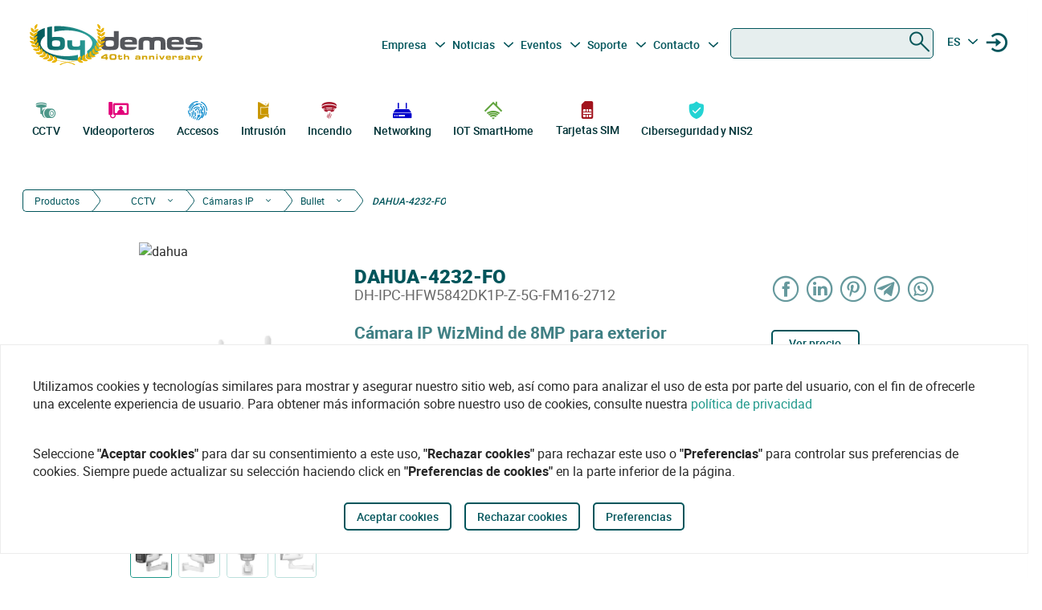

--- FILE ---
content_type: text/html
request_url: https://bydemes.com/es/productos/cctv/camaras-ip/bullet/DAHUA-4232-FO
body_size: 129379
content:
<!DOCTYPE html><html lang="es"><head>
  <meta charset="utf-8">
  <title>Cámara WizMind 8MP con 5G - IPC-HFW5842DK1-Z-5G | By Demes</title>
  <base href="/">

  <meta name="viewport" content="width=device-width, initial-scale=1">
  <meta name="author" content="By Demes Group">
  <meta name="apple-mobile-web-app-title" content="By Demes Group">
  <meta name="application-name" content="By Demes Group">
  <meta name="msapplication-TileColor" content="#0a575a">
  <meta name="theme-color" content="#0a575a">

  <meta name="google-site-verification" content="44G44_A1uJnc32EoZvXRdj9hpcGkYop3hJAbn2aSclE">
  <meta name="google-site-verification" content="RFTLe8LDbXbIRvIbiEJTtUeooW5z_wubgQb47C3VyaU">
  <meta name="google-site-verification" content="lDMSV4awIUfsnUsbuvBFqKK9UdWBrchvu8ZNJWolXAI">
  <meta name="google-site-verification" content="sjNIJiZh4ASRwj7iYo1JbJwZ7MzaJkW2CFnsTwg0hrY">
 <!-- <link rel="manifest" href="manifest.json"> -->
  <link rel="apple-touch-icon" sizes="180x180" href="/favicon/apple-touch-icon.png">
  <link rel="icon" type="image/png" sizes="32x32" href="/favicon/favicon-32x32.png">
  <link rel="icon" type="image/png" sizes="16x16" href="/favicon/favicon-16x16.png">
  <link rel="mask-icon" href="/favicon/safari-pinned-tab.svg" color="#0a575a">


<script>
  // Define dataLayer and the gtag function.
  window.dataLayer = window.dataLayer || [];
  function gtag(){dataLayer.push(arguments);}

  // Set default consent to 'denied' as a placeholder
  // Determine actual values based on your own requirements
  gtag('consent', 'default', {
    'ad_storage': 'denied',
    'ad_user_data': 'denied',
    'ad_personalization': 'denied',
    'analytics_storage': 'denied'
  });
  </script>
  <script async="" src="https://www.googletagmanager.com/gtag/js?id=G-8ZP2R0EZ5R">
  </script>

  <script>
    window.dataLayer = window.dataLayer || [];
    function gtag(){dataLayer.push(arguments);}

    gtag('js', new Date());
  //  gtag('config', 'TAG_ID');
  </script>


<!-- Google Tag Manager
<script async>(function(w,d,s,l,i){w[l]=w[l]||[];w[l].push({'gtm.start':
  new Date().getTime(),event:'gtm.js'});var f=d.getElementsByTagName(s)[0],
  j=d.createElement(s),dl=l!='dataLayer'?'&l='+l:'';j.async=true;j.src=
  'https://www.googletagmanager.com/gtm.js?id='+i+dl;f.parentNode.insertBefore(j,f);
  })(window,document,'script','dataLayer','G-8ZP2R0EZ5R');</script>
  <!-- End Google Tag Manager -->





<link rel="stylesheet" href="styles.6df51b0b6664a52aa9be.css"><meta name="description" content="Cámara IP Dahua WizMind con 5G. 8MP@25/30ips, AI-H.265. ICR, 0,0005 lux, Smart Light 60m. Óptica motorizada 2,7~12 mm. WDR 120dB. MicroSD, Onvif, IP67"><meta name="keywords" content=""><meta name="robots" content="index, follow"><meta property="og:title" content="Cámara WizMind 8MP con 5G - IPC-HFW5842DK1-Z-5G | By Demes"><meta property="og:image" content="https://bydemes.com/ByDemesFiles/images/DAHUA-4232-FO.jpg"><meta property="og:image:type" content="image/jpeg"><meta property="og:image:alt" content="Cámara WizMind 8MP con 5G - IPC-HFW5842DK1-Z-5G | By Demes"><meta property="og:description" content="Cámara IP Dahua WizMind con 5G. 8MP@25/30ips, AI-H.265. ICR, 0,0005 lux, Smart Light 60m. Óptica motorizada 2,7~12 mm. WDR 120dB. MicroSD, Onvif, IP67"><meta property="og:url" content="https://bydemes.com/es/productos/cctv/camaras-ip/bullet/DAHUA-4232-FO"><link rel="canonical" href="https://bydemes.com/es/productos/cctv/camaras-ip/bullet/DAHUA-4232-FO"><link rel="alternate" hreflang="es-es" href="https://bydemes.com/es/productos/cctv/camaras-ip/bullet/DAHUA-4232-FO"><link rel="alternate" hreflang="es-ad" href="https://bydemes.com/es/productos/cctv/camaras-ip/bullet/DAHUA-4232-FO"><link rel="alternate" hreflang="x-default" href="https://bydemes.com/en/products/cctv/network-cameras/bullet/DAHUA-4232-FO"><link rel="alternate" hreflang="en-gb" href="https://bydemes.com/en/products/cctv/network-cameras/bullet/DAHUA-4232-FO"><link rel="alternate" hreflang="en-ie" href="https://bydemes.com/en/products/cctv/network-cameras/bullet/DAHUA-4232-FO"><link rel="alternate" hreflang="fr-fr" href="https://bydemes.com/fr/produits/videosurveillance/cameras-ip/bullet/DAHUA-4232-FO"><link rel="alternate" hreflang="fr-ch" href="https://bydemes.com/fr/produits/videosurveillance/cameras-ip/bullet/DAHUA-4232-FO"><link rel="alternate" hreflang="fr-lu" href="https://bydemes.com/fr/produits/videosurveillance/cameras-ip/bullet/DAHUA-4232-FO"><link rel="alternate" hreflang="pt-pt" href="https://bydemes.com/pt/produtos/cctv/camaras-ip/tubular/DAHUA-4232-FO"><link rel="alternate" hreflang="it-it" href="https://bydemes.com/it/prodotti/tvcc/camere-ip/bullet/DAHUA-4232-FO"><link rel="alternate" hreflang="de-de" href="https://bydemes.com/de/products/cctv/network-cameras/bullet/DAHUA-4232-FO"><link rel="alternate" hreflang="de-at" href="https://bydemes.com/de/products/cctv/network-cameras/bullet/DAHUA-4232-FO"><link rel="alternate" hreflang="nl-nl" href="https://bydemes.com/nl/producten/cctv/netwerk-cameras/bullet/DAHUA-4232-FO"><style ng-transition="app">.color-feria[_ngcontent-sc90]{color:#b255c1}.color-feria-half[_ngcontent-sc90]{color:#f7ecf8}.bg-feria[_ngcontent-sc90]{background-color:#b255c1}.bg-feria-half[_ngcontent-sc90]{background-color:#f7ecf8}.color-cctv[_ngcontent-sc90]{color:#1e988a}.color-intrusion[_ngcontent-sc90]{color:#c99700}.color-accesos[_ngcontent-sc90]{color:#0085ca}.color-incendio[_ngcontent-sc90]{color:#a6192e}.color-iotsmarthome[_ngcontent-sc90]{color:#61a43e}.color-videoanalisis[_ngcontent-sc90]{color:#ff8a00}.color-videodoorphones[_ngcontent-sc90]{color:#e2007a}.color-networking[_ngcontent-sc90]{color:#00c}.color-software[_ngcontent-sc90]{color:#9a9a9a}.color-general[_ngcontent-sc90]{color:#b255c1}.color-cctv-half[_ngcontent-sc90]{color:#d2eae8}.color-intrusion-half[_ngcontent-sc90]{color:#f4eacc}.color-accesos-half[_ngcontent-sc90]{color:#cce7f4}.color-incendio-half[_ngcontent-sc90]{color:#edd1d5}.color-iotsmarthome-half[_ngcontent-sc90]{color:#dfedd8}.color-videoanalisis-half[_ngcontent-sc90]{color:#ffd9ab}.color-videodoorphones-half[_ngcontent-sc90]{color:#f9cce4}.color-networking-half[_ngcontent-sc90]{color:#ccccf5}.color-software-half[_ngcontent-sc90]{color:#d6d6d6}.color-general-half[_ngcontent-sc90]{color:#f7ecf8}.bg-cctv[_ngcontent-sc90]{background-color:#1e988a}.bg-intrusion[_ngcontent-sc90]{background-color:#c99700}.bg-accesos[_ngcontent-sc90]{background-color:#0085ca}.bg-incendio[_ngcontent-sc90]{background-color:#a6192e}.bg-iotsmarthome[_ngcontent-sc90]{background-color:#61a43e}.bg-videoanalisis[_ngcontent-sc90]{background-color:#ff8a00}.bg-videodoorphones[_ngcontent-sc90]{background-color:#e2007a}.bg-networking[_ngcontent-sc90]{background-color:#00c}.bg-software[_ngcontent-sc90]{background-color:#9a9a9a}.bg-general[_ngcontent-sc90]{background-color:#b255c1}.bg-cctv-half[_ngcontent-sc90]{background-color:#d2eae8}.bg-intrusion-half[_ngcontent-sc90]{background-color:#f4eacc}.bg-accesos-half[_ngcontent-sc90]{background-color:#cce7f4}.bg-incendio-half[_ngcontent-sc90]{background-color:#edd1d5}.bg-iotsmarthome-half[_ngcontent-sc90]{background-color:#dfedd8}.bg-videoanalisis-half[_ngcontent-sc90]{background-color:#ffd9ab}.bg-videodoorphones-half[_ngcontent-sc90]{background-color:#f9cce4}.bg-networking-half[_ngcontent-sc90]{background-color:#ccccf5}.bg-software-half[_ngcontent-sc90]{background-color:#d6d6d6}.bg-general-half[_ngcontent-sc90]{background-color:#f7ecf8}.byd_text_secondary_l_40[_ngcontent-sc90]{color:#78c1b9}.byd_text_primary_l_40[_ngcontent-sc90]{color:#66999d}  app-root{position:relative;width:100%}  .impersonated-user{position:fixed;inset:auto auto 1rem 1rem;z-index:99;width:auto;border-radius:8px;background:hsla(0,0%,100%,.7);background:hsla(0,0%,100%,.85)!important;box-shadow:0 4px 30px rgba(0,0,0,.1);backdrop-filter:blur(8.9px);-webkit-backdrop-filter:blur(8.9px);padding:.15rem .3rem;display:flex;flex-direction:row;justify-content:center;align-items:center;font-size:14px}  .impersonated-user:after{content:"";position:absolute;top:0;bottom:0;left:0;width:35px;width:3.3rem;background:rgba(0,85,91,.2)!important;border-top-left-radius:8px;border-bottom-left-radius:8px;z-index:-1}  .impersonated-user .impersonated-user__body{margin-right:1rem}  .impersonated-user .icon-loginicon{transform:none;font-size:42px;color:#00555b}  .impersonated-user .text-sm{font-size:80%;color:rgba(0,85,91,.7);font-weight:bolder;text-transform:uppercase}  .pwa-alert{z-index:9999;width:calc(100% - 40px)}  .pwa-alert .toast{width:100%;height:auto;padding:5px 10px;background-color:#fff;border-radius:7px;display:grid;grid-template-columns:1.3fr 6fr .5fr;box-shadow:0 12px 16px 3px rgba(0,0,0,.75)}  .pwa-alert .toast i{transform:none}  .pwa-alert .toast p{margin:0}  .pwa-alert .toast button{border:0}  .pwa-alert .success{border-left:3px solid #47d764}  .pwa-alert .error{border-left:3px solid #ff355b}  .pwa-alert .info{border-left:3px solid #2f86eb}  .pwa-alert .warning{border-left:3px solid #ffc021}  .pwa-alert .error i{color:#ff355b}  .pwa-alert .info i{color:#2f86eb}  .pwa-alert .warning i{color:#ffc021}  .pwa-alert .toast:not(:last-child){margin-bottom:20px}  .pwa-alert .inner-container,   .pwa-alert .outer-container{align-self:center}  .pwa-alert .outer-container i{font-size:35px}  .pwa-alert .success i{color:#47d764}  .pwa-alert .inner-container p:first-child{color:#101020;font-weight:600;font-size:16px}  .pwa-alert .inner-container p:last-child{font-size:12px;font-weight:400;color:#656565}  .pwa-alert .toast button{align-self:flex-start;background-color:transparent;font-size:20px;color:#656565;line-height:0;cursor:pointer;margin-right:-10px}  *{-webkit-tap-highlight-color:rgba(0,0,0,0);-webkit-tap-highlight-color:transparent}  body{opacity:1;margin-left:calc(100vw - 100%)}  app-main-nav{z-index:91;position:relative}  app-login-form{z-index:99;position:relative}  .app-header{background:#fff}  body.no-scroll,   body.online-users-open,   html.no-scroll{height:100%;overflow:hidden;margin-left:calc(100vw - 100%)}  body.no-scroll,   body.online-users-open{position:fixed;width:100%}  body.no-scroll .page2:not(.tiny-header) .img-background:before,   body.online-users-open .page2:not(.tiny-header) .img-background:before{content:"";position:absolute;top:0;bottom:0;left:0;right:0;background-color:#00555b;mix-blend-mode:color;z-index:97;border-radius:4px}  body.no-scroll .page2:not(.tiny-header) .img-background:after,   body.online-users-open .page2:not(.tiny-header) .img-background:after{z-index:16}  body.no-scroll .page2 .page-body img,   body.no-scroll .page2:not(.tiny-header) .img-background,   body.no-scroll .slider-item img,   body.online-users-open .page2 .page-body img,   body.online-users-open .page2:not(.tiny-header) .img-background,   body.online-users-open .slider-item img{-moz-filter:grayscale(50%) sepia(2%) hue-rotate(20deg);-ms-filter:grayscale(50%) sepia(2%) hue-rotate(20deg);-o-filter:grayscale(50%) sepia(2%) hue-rotate(20deg);filter:grayscale(50%) sepia(2%) hue-rotate(20deg);transition:filter .32s ease}  body.no-scroll .page2 .page-body img,   body.no-scroll .slider-item img,   body.online-users-open .page2 .page-body img,   body.online-users-open .slider-item img{z-index:1;position:relative}  body.no-scroll .page2 .page-body img:after,   body.no-scroll .slider-item img:after,   body.online-users-open .page2 .page-body img:after,   body.online-users-open .slider-item img:after{content:" ";position:absolute;top:0;bottom:0;left:0;right:0;background-color:#00555b;mix-blend-mode:color;z-index:10;border-radius:4px}  body.no-scroll .backdrop,   body.no-scroll .dialog-background,   body.no-scroll .login-wraper .sidenav-backdrop,   body.online-users-open .backdrop,   body.online-users-open .dialog-background,   body.online-users-open .login-wraper .sidenav-backdrop{background:hsla(0,0%,100%,.1)!important;mix-blend-mode:luminosity;transition:all .2s ease;z-index:98}  body.no-scroll .no_scroll_blurrable:before,   body.online-users-open .no_scroll_blurrable:before{content:"";top:0;left:0;right:0;bottom:0;position:absolute;background:hsla(0,0%,100%,.7);backdrop-filter:blur(1px);-webkit-backdrop-filter:blur(1px);opacity:.33;width:100%;z-index:47;pointer-events:none;mix-blend-mode:color}  .page-container{min-height:115vh;padding-bottom:75px}  #app-footer{position:relative;z-index:1;overflow:hidden}  #app-footer:after{position:absolute;background-color:#00555b;top:0;bottom:0;right:0;content:" ";z-index:-1;width:200vw;left:-110vw;transform:translateX(100vw)}  app-footer{position:relative;z-index:1}  #cookies-agreement-wraper{position:fixed;display:flex;justify-content:center;left:0;right:0;text-align:center;bottom:30px;pointer-events:none;z-index:99}  #cookies-agreement{bottom:20px;border:1px solid #ececec;background:#fff;padding:20px 25px;z-index:5;opacity:1;transition:all .3s .2s;max-width:1500px;pointer-events:all}  #cookies-agreement .cookies-text{max-width:100%;padding:20px 15px;word-break:keep-all;font-size:16px;text-align:left}  #cookies-agreement .cookies-text b{font-family:Roboto}  #cookies-agreement .mat-button{margin:5px 0}@media (max-width:1023px){  #byd-navigation{background-color:#00555b;height:48px}  body:after{position:absolute;content:"";left:0;right:0;top:0;height:48px;background:#00555b}    body.no-scroll,   html.modal-rendered{position:fixed;margin-left:calc(100vw - 100%)}}@media (min-width:1023px){body[_ngcontent-sc90]{width:100%;display:flex;justify-content:center;align-items:center;position:relative}  body.no-scroll, html.modal-rendered[_ngcontent-sc90]{margin-left:calc(100vw - 100%)}}@media (min-width:1280px){  .page-container{padding-left:20px;padding-right:20px}  #byd-navigation .container{margin:0;padding:0}}@keyframes slideInFromTop{0%{transform:translateY(-100px)}15%{transform:translateY(-59px)}to{transform:translateY(100px)}}  .page-container #byd-navigation{top:0;z-index:20}  .page-container.byd-sticky-nav{padding-top:48px}  .page-container.byd-sticky-nav .mouseover-zone{max-height:75vh!important}  .page-container.byd-sticky-nav #byd-navigation{position:fixed;display:flex;align-items:center;width:100%;background:#00555b;left:0;right:0;top:-100px;animation-duration:.24s;animation-timing-function:ease-out;animation-iteration-count:1;animation-name:slideInFromTop;animation-fill-mode:forwards;justify-content:center}  .page-container.byd-sticky-nav #byd-navigation .app-header{padding:0 16px;width:calc(100% - 32px);_background-color:#00555b}  .page-container.byd-sticky-nav .responsive-search{box-shadow:none!important}@media (max-width:1023px){  .page-container #byd-navigation{position:relative}  .page-container #byd-navigation:after{width:100%;top:0;left:50%;right:0;position:absolute;content:"";bottom:0;background:#00555b;height:48px;z-index:-1;transform:translateX(-50%)}  .page-container.byd-sticky-nav{padding-top:48px}  .page-container.byd-sticky-nav #byd-navigation .app-header{padding:0 16px;width:calc(100% - 32px);background-color:#00555b}}@media (min-width:768px) and (max-width:1023px){  .page-container.byd-sticky-nav{padding-top:48px}  .page-container.byd-sticky-nav #byd-navigation .app-header{padding:0 16px;width:calc(100% - 32px);background-color:#00555b}}@media (min-width:1023px){  .page-container.byd-sticky-nav{padding-top:149px}  .page-container.byd-sticky-nav #byd-navigation{background:#fff;box-shadow:0 1px 4px rgba(0,0,0,.1)}  .page-container.byd-sticky-nav #byd-navigation .app-header{display:flex;align-items:center;flex-flow:row;height:60px;padding:0 20px;width:calc(100% - 40px)}  .page-container.byd-sticky-nav #byd-navigation .app-header nav{height:60px!important;margin:0;padding:0}  .page-container.byd-sticky-nav #byd-navigation .app-header .main-nav{width:auto;display:flex;justify-content:center;align-items:center;margin-bottom:0;padding:0}  .page-container.byd-sticky-nav #byd-navigation .app-header .main-nav .navbar-brand{width:174px;padding:0;height:38px;margin:0 28px 0 0}  .page-container.byd-sticky-nav #byd-navigation .app-header .main-nav .navbar-brand img{max-width:170px}  .page-container.byd-sticky-nav #byd-navigation .app-header .main-nav .navbar-brand .brand-claim{display:none}  .page-container.byd-sticky-nav #byd-navigation .app-header .main-nav #byd-landing-navigation,   .page-container.byd-sticky-nav #byd-navigation .app-header .main-nav ul.user-nav{display:none!important}  .page-container.byd-sticky-nav #byd-navigation .app-header   .catalogue-nav{width:auto}  .page-container.byd-sticky-nav #byd-navigation .app-header   .catalogue-nav .nav-link a{padding:2px 8px 4px;font-size:12px}  .page-container.byd-sticky-nav #byd-navigation .app-header   .catalogue-nav .nav-link a .byd-icon{margin-bottom:-5px;margin-top:-5px}  .page-container.byd-sticky-nav #byd-navigation .app-header   app-categorynav .mouseover-zone{position:fixed;left:0;right:0;top:60px;border-radius:0}  .page-container.byd-sticky-nav #byd-navigation .app-header   app-categorynav .mouseover-zone .category-nav{max-width:1023px;margin:0 auto!important}  .page-container.byd-sticky-nav #byd-navigation .app-header .byd-sticky-search-nav{margin-left:auto}  .page-container.byd-sticky-nav #byd-navigation .app-header .byd-sticky-search-nav>ul{width:100px;padding:0;margin:0;justify-content:end;align-items:center;z-index:2}  .page-container.byd-sticky-nav #byd-navigation .app-header .byd-sticky-search-nav>ul>li{width:40px;height:40px;border-radius:50%;margin:5px;display:flex;justify-content:center;align-content:center;align-items:center}  .page-container.byd-sticky-nav #byd-navigation .app-header .byd-sticky-search-nav>ul>li button{width:45px;height:45px;padding:0;background:transparent;border:0;outline:0;color:#00555b;display:flex;justify-content:center;align-items:center;cursor:pointer}  .page-container.byd-sticky-nav #byd-navigation .app-header .byd-sticky-search-nav>ul>li button .icon-search{transform:rotate(-90deg);font-size:21px;transition:transform .3s ease-out .2s,opacity .3s ease .2s}  .page-container.byd-sticky-nav #byd-navigation .app-header .byd-sticky-search-nav>ul>li button .icon-close{transform:scale(.1);opacity:0;position:absolute;top:auto;left:auto;right:auto;bottom:auto;font-size:16px;margin:0 auto;transition:transform .3s ease-out,opacity .3s ease .35s}  .page-container.byd-sticky-nav #byd-navigation .app-header .byd-sticky-search-nav>ul>li button svg{height:9px!important}  .page-container.byd-sticky-nav #byd-navigation .app-header .byd-sticky-search-nav>ul>li:hover{background:rgba(0,85,91,.1)}}@media (min-width:1280px){  .page-container.byd-sticky-nav{padding-top:167px}  .page-container.byd-sticky-nav #byd-navigation .app-header{height:60px;width:1280px}  .page-container.byd-sticky-nav #byd-navigation .app-header nav{height:60px!important}  .page-container.byd-sticky-nav #byd-navigation .app-header .main-nav .navbar-brand{width:204px;height:48px}  .page-container.byd-sticky-nav #byd-navigation .app-header .main-nav .navbar-brand img{max-width:200px}  .page-container.byd-sticky-nav #byd-navigation .app-header .main-nav .navbar-brand .brand-claim{display:none}  .page-container.byd-sticky-nav #byd-navigation .app-header   .catalogue-nav .nav-link a{padding:2px 8px 4px;font-size:12px}  .page-container.byd-sticky-nav #byd-navigation .app-header   .catalogue-nav .nav-link a .byd-icon{margin-bottom:-5px;margin-top:-5px}  .page-container.byd-sticky-nav #byd-navigation .app-header   app-categorynav .mouseover-zone{top:60px}  .page-container.byd-sticky-nav #byd-navigation .app-header   app-categorynav .mouseover-zone .category-nav{max-width:1280px;margin:0 auto!important}  .page-container.byd-sticky-nav #byd-navigation .app-header .byd-sticky-search-nav{margin-left:auto}  .page-container.byd-sticky-nav #byd-navigation .app-header .byd-sticky-search-nav>ul{width:100px;z-index:2}  .page-container.byd-sticky-nav #byd-navigation .app-header .byd-sticky-search-nav>ul>li{width:40px;height:40px}  .page-container.byd-sticky-nav #byd-navigation .app-header .byd-sticky-search-nav>ul>li button{width:45px;height:45px;padding:0}  .page-container.byd-sticky-nav #byd-navigation .app-header .byd-sticky-search-nav>ul>li button .icon-search{font-size:21px}  .page-container.byd-sticky-nav #byd-navigation .app-header .byd-sticky-search-nav>ul>li button .icon-close{font-size:16px}  .page-container.byd-sticky-nav #byd-navigation .app-header .byd-sticky-search-nav>ul>li button svg{height:9px!important}}</style><style ng-transition="app">.color-feria[_ngcontent-sc86]{color:#b255c1}.color-feria-half[_ngcontent-sc86]{color:#f7ecf8}.bg-feria[_ngcontent-sc86]{background-color:#b255c1}.bg-feria-half[_ngcontent-sc86]{background-color:#f7ecf8}.color-cctv[_ngcontent-sc86]{color:#1e988a}.color-intrusion[_ngcontent-sc86]{color:#c99700}.color-accesos[_ngcontent-sc86]{color:#0085ca}.color-incendio[_ngcontent-sc86]{color:#a6192e}.color-iotsmarthome[_ngcontent-sc86]{color:#61a43e}.color-videoanalisis[_ngcontent-sc86]{color:#ff8a00}.color-videodoorphones[_ngcontent-sc86]{color:#e2007a}.color-networking[_ngcontent-sc86]{color:#00c}.color-software[_ngcontent-sc86]{color:#9a9a9a}.color-general[_ngcontent-sc86]{color:#b255c1}.color-cctv-half[_ngcontent-sc86]{color:#d2eae8}.color-intrusion-half[_ngcontent-sc86]{color:#f4eacc}.color-accesos-half[_ngcontent-sc86]{color:#cce7f4}.color-incendio-half[_ngcontent-sc86]{color:#edd1d5}.color-iotsmarthome-half[_ngcontent-sc86]{color:#dfedd8}.color-videoanalisis-half[_ngcontent-sc86]{color:#ffd9ab}.color-videodoorphones-half[_ngcontent-sc86]{color:#f9cce4}.color-networking-half[_ngcontent-sc86]{color:#ccccf5}.color-software-half[_ngcontent-sc86]{color:#d6d6d6}.color-general-half[_ngcontent-sc86]{color:#f7ecf8}.bg-cctv[_ngcontent-sc86]{background-color:#1e988a}.bg-intrusion[_ngcontent-sc86]{background-color:#c99700}.bg-accesos[_ngcontent-sc86]{background-color:#0085ca}.bg-incendio[_ngcontent-sc86]{background-color:#a6192e}.bg-iotsmarthome[_ngcontent-sc86]{background-color:#61a43e}.bg-videoanalisis[_ngcontent-sc86]{background-color:#ff8a00}.bg-videodoorphones[_ngcontent-sc86]{background-color:#e2007a}.bg-networking[_ngcontent-sc86]{background-color:#00c}.bg-software[_ngcontent-sc86]{background-color:#9a9a9a}.bg-general[_ngcontent-sc86]{background-color:#b255c1}.bg-cctv-half[_ngcontent-sc86]{background-color:#d2eae8}.bg-intrusion-half[_ngcontent-sc86]{background-color:#f4eacc}.bg-accesos-half[_ngcontent-sc86]{background-color:#cce7f4}.bg-incendio-half[_ngcontent-sc86]{background-color:#edd1d5}.bg-iotsmarthome-half[_ngcontent-sc86]{background-color:#dfedd8}.bg-videoanalisis-half[_ngcontent-sc86]{background-color:#ffd9ab}.bg-videodoorphones-half[_ngcontent-sc86]{background-color:#f9cce4}.bg-networking-half[_ngcontent-sc86]{background-color:#ccccf5}.bg-software-half[_ngcontent-sc86]{background-color:#d6d6d6}.bg-general-half[_ngcontent-sc86]{background-color:#f7ecf8}.byd_text_secondary_l_40[_ngcontent-sc86]{color:#78c1b9}.byd_text_primary_l_40[_ngcontent-sc86]{color:#66999d}.margin-toggle[_ngcontent-sc86]   .byd-icon.disabled[_ngcontent-sc86]{color:#cecece!important}.margin-toggle[_ngcontent-sc86]   input.toggle[_ngcontent-sc86]{-webkit-appearance:none;-moz-appearance:none;appearance:none;width:21px;height:4px;border:1px #00555b;background-color:#cecece;border-radius:100px;transition:background .2s;background-repeat:no-repeat;background-position:12%;background-size:12%;background-image:url("data:image/svg+xml,<svg xmlns='http://www.w3.org/2000/svg' viewBox='0 0 100 100'><circle r='50' cx='50' cy='50' fill='white'/></svg>");margin:-4px auto 8px}.margin-toggle[_ngcontent-sc86]   input.toggle[_ngcontent-sc86]:checked{background-position:88%;background-color:#00555b}.margin-toggle[_ngcontent-sc86]   input.toggle[_ngcontent-sc86]{display:block}  #byd-navigation.responsive-search-open .catalogue-nav .nav-item{opacity:0;pointer-events:none;transform:scale(.98)}  #byd-navigation.responsive-search-open .byd-sticky-search-nav ul li button .icon-search{transform:scale(.2);opacity:0}  #byd-navigation.responsive-search-open .byd-sticky-search-nav ul li button .icon-close{transform:scale(1)!important;opacity:1!important}.main-navigation-buttons[_ngcontent-sc86] > li[_ngcontent-sc86] > a[_ngcontent-sc86]{padding-right:5px;padding-left:3px}aside.app-sidenav[_ngcontent-sc86]{position:fixed;right:0;top:0;width:319px;height:100vh;bottom:0;z-index:99;background:#fff;transform:translateX(335px);transition:transform .34s ease-in-out .34s;box-shadow:0 0 16px rgba(0,0,0,.18),0 16px 16px rgba(0,0,0,.24)}aside.app-sidenav.open[_ngcontent-sc86]{transform:translateX(0)}.sidenav-backdrop[_ngcontent-sc86]{background:hsla(0,0%,100%,.6);position:fixed;top:0;left:0;right:0;bottom:0;z-index:29}.main-nav.navbar[_ngcontent-sc86]{background:#fff}.main-nav.navbar[_ngcontent-sc86]   .nav-item[_ngcontent-sc86], .main-nav.navbar[_ngcontent-sc86]   .nav-item[_ngcontent-sc86] > a[_ngcontent-sc86]{font-size:14px;line-height:28px;text-align:center;color:#00555b;padding:2.4px 3.2px;margin:0 2.1px 0 0}.dropdown.no-logged-user[_ngcontent-sc86]   .dropdown-toggle[_ngcontent-sc86]:after{content:none}.responsive-menu-toggle[_ngcontent-sc86]{background:transparent;color:#fff;border:0}.responsive-menu-toggle[_ngcontent-sc86]   .icon-nav[_ngcontent-sc86]{color:#fff;margin:0}.main-nav[_ngcontent-sc86]{padding-left:0;padding-right:0;width:100%}.main-nav[_ngcontent-sc86]   .user-nav[_ngcontent-sc86]   .no-logged-user[_ngcontent-sc86]{margin-left:auto!important}.main-nav[_ngcontent-sc86]   .user-nav[_ngcontent-sc86]   button[_ngcontent-sc86]:hover{background:rgba(0,85,91,.1);border-radius:50%}.main-nav[_ngcontent-sc86]   .user-nav[_ngcontent-sc86]   button[_ngcontent-sc86]{height:100%;background:transparent;border:0;color:#00555b;position:relative;width:38px;height:42px;border-radius:50%;justify-content:center;align-items:center;margin:0;padding:0;cursor:pointer}.main-nav[_ngcontent-sc86]   .user-nav[_ngcontent-sc86]   button[_ngcontent-sc86]   .byd-icon[_ngcontent-sc86]{margin:0}.main-nav[_ngcontent-sc86]   .user-nav[_ngcontent-sc86]   button[_ngcontent-sc86]   .cart-count-badge[_ngcontent-sc86]{min-width:16px;height:16px;position:absolute;border-radius:50%;background:red;font-family:Roboto;font-style:normal;font-weight:700;font-size:10px;line-height:12px;color:#fff;display:flex;align-items:center;justify-content:center;right:-2px;top:7px}.main-nav[_ngcontent-sc86]   .user-nav[_ngcontent-sc86]   .lang-selector[_ngcontent-sc86]{width:42px}.main-nav[_ngcontent-sc86]   .user-nav[_ngcontent-sc86]   .lang-selector[_ngcontent-sc86] > a[_ngcontent-sc86]{width:24px;text-align:center}.main-nav[_ngcontent-sc86]   .user-nav[_ngcontent-sc86]   .lang-selector[_ngcontent-sc86]   .dropdown-menu[_ngcontent-sc86]{left:50%;transform:translateX(-50%)}.main-nav[_ngcontent-sc86]   .user-nav[_ngcontent-sc86]   .lang-selector[_ngcontent-sc86]   .dropdown-item[_ngcontent-sc86]{text-align:center}@media (max-width:1280px){.main-nav[_ngcontent-sc86]{padding-bottom:0}.main-nav[_ngcontent-sc86]   .user-nav[_ngcontent-sc86]{margin-right:0;max-width:225px!important}.navbar-brand-lg[_ngcontent-sc86]{width:235px;display:flex;justify-content:center;align-items:center;overflow:hidden}.navbar-brand-lg[_ngcontent-sc86]   img[_ngcontent-sc86]{max-width:100%}.navbar-brand-lg[_ngcontent-sc86]   .brand-claim[_ngcontent-sc86]{font-family:Roboto;font-style:normal;font-weight:400;font-size:10.5px;line-height:15px;color:#125b53;margin-top:-5px;margin-bottom:-5px}.user-nav[_ngcontent-sc86]   button[_ngcontent-sc86]{margin-left:-2px;margin-right:8px;display:flex}}@media (min-width:1023px) and (max-width:1280px){.main-nav.navbar[_ngcontent-sc86]{height:77px;padding:0 9px;width:calc(100% - 18px)}.main-nav.navbar[_ngcontent-sc86]   .navbar-brand[_ngcontent-sc86]{padding:0;max-width:245px;margin-left:-5px}.main-nav.navbar[_ngcontent-sc86]   .navbar-brand[_ngcontent-sc86]   img[_ngcontent-sc86]{width:235px;margin-left:-5px;max-width:100%}.main-nav.navbar[_ngcontent-sc86]   .navbar-brand[_ngcontent-sc86]   .brand-claim[_ngcontent-sc86]{margin-top:-7px;margin-bottom:0}.main-nav.navbar[_ngcontent-sc86]   .main-navigation-buttons[_ngcontent-sc86]   .nav-link[_ngcontent-sc86]{padding:0}.main-nav.navbar[_ngcontent-sc86]   .main-navigation-buttons[_ngcontent-sc86]   #mid-responsive-dropdown[_ngcontent-sc86]{max-width:29px;margin-left:-4.5px;min-width:29px;margin-right:0}.main-nav.navbar[_ngcontent-sc86]   .user-nav[_ngcontent-sc86]{max-width:155px;padding-bottom:7px}.main-nav.navbar[_ngcontent-sc86]   .user-nav[_ngcontent-sc86]   .nav-item[_ngcontent-sc86]{margin:0;align-content:center;align-items:center}.main-nav.navbar[_ngcontent-sc86]   .user-nav[_ngcontent-sc86]   .nav-item[_ngcontent-sc86]   a[_ngcontent-sc86], .main-nav.navbar[_ngcontent-sc86]   .user-nav[_ngcontent-sc86]   .nav-item[_ngcontent-sc86]   button[_ngcontent-sc86]{margin-right:0;cursor:pointer}.main-nav.navbar[_ngcontent-sc86]   .user-nav[_ngcontent-sc86]   .lang-selector[_ngcontent-sc86] > a[_ngcontent-sc86]{min-width:40px;padding-left:2px}.navbar.secondary-nav[_ngcontent-sc86]{padding:0 10px;width:calc(100% - 20px);max-width:calc(100% - 20px)}.navbar.secondary-nav[_ngcontent-sc86]   .navbar-nav[_ngcontent-sc86]{margin:0}}@media (min-width:1280px){.navbar-brand-lg[_ngcontent-sc86]{width:292px;display:flex;justify-content:center;align-items:center;overflow:hidden;padding-top:0}.navbar-brand-lg[_ngcontent-sc86]   img[_ngcontent-sc86]{max-width:107%}.navbar-brand-lg[_ngcontent-sc86]   .brand-claim[_ngcontent-sc86]{font-family:Roboto;font-style:normal;font-weight:400;font-size:13.75px;line-height:21px;color:#125b53;margin-top:-5px;margin-bottom:-5px}.user-nav[_ngcontent-sc86]   button[_ngcontent-sc86]{margin-left:8px;margin-right:-8px}.main-nav.navbar[_ngcontent-sc86]{padding-top:0;height:95px;padding-bottom:14px}.main-nav.navbar[_ngcontent-sc86]   .nav-item[_ngcontent-sc86], .main-nav.navbar[_ngcontent-sc86]   .nav-item[_ngcontent-sc86] > a[_ngcontent-sc86]{font-size:14px;line-height:28px;text-align:center;color:#00555b;padding:2.4px 2.5px;margin:0}.main-nav.navbar[_ngcontent-sc86]   .user-nav[_ngcontent-sc86]   button[_ngcontent-sc86]   .cart-count-badge[_ngcontent-sc86]{top:0}.main-nav.navbar[_ngcontent-sc86]   .user-nav[_ngcontent-sc86]   .nav-item[_ngcontent-sc86]{width:36px;margin-right:0;margin-left:0;min-width:38px}.main-nav.navbar[_ngcontent-sc86]   .user-nav[_ngcontent-sc86]   .nav-item[_ngcontent-sc86]   .byd-icon[_ngcontent-sc86]{font-size:17px;margin:-5px auto 0}.main-nav.navbar[_ngcontent-sc86]   .user-nav[_ngcontent-sc86]   .nav-item[_ngcontent-sc86]   .byd-icon.icon-login[_ngcontent-sc86]{font-size:14px;margin-top:-6px}.main-nav.navbar[_ngcontent-sc86]   .user-nav[_ngcontent-sc86]   .lang-selector[_ngcontent-sc86]{width:24px;text-align:center;padding-left:0}}@media (min-width:1023px) and (max-width:1280px){.main-nav.navbar[_ngcontent-sc86]   .user-nav[_ngcontent-sc86]   button[_ngcontent-sc86]   .cart-count-badge[_ngcontent-sc86]{top:0}.main-nav.navbar[_ngcontent-sc86]   .user-nav[_ngcontent-sc86]   .nav-item[_ngcontent-sc86]{width:36px;margin-right:-7px;margin-left:7px}.main-nav.navbar[_ngcontent-sc86]   .user-nav[_ngcontent-sc86]   .nav-item[_ngcontent-sc86]   .byd-icon[_ngcontent-sc86]{font-size:17px;margin:0 auto}.main-nav.navbar[_ngcontent-sc86]   .user-nav[_ngcontent-sc86]   .nav-item[_ngcontent-sc86]   .byd-icon.icon-login[_ngcontent-sc86]{font-size:14px;margin-top:-6px}.main-nav.navbar[_ngcontent-sc86]   .user-nav[_ngcontent-sc86]   .lang-selector[_ngcontent-sc86]{min-width:35px;padding-left:0;margin-right:0}}@media (max-width:1023px){.main-nav.navbar[_ngcontent-sc86]{background:#00555b;height:45px;padding:0;min-width:320px}.main-nav.navbar[_ngcontent-sc86]   .navbar-brand[_ngcontent-sc86]{margin-right:0;padding:0 0 0 14px;height:100%;display:flex;align-items:center}.main-nav.navbar[_ngcontent-sc86]   .byd-icon[_ngcontent-sc86], .main-nav.navbar[_ngcontent-sc86]   .nav-link[_ngcontent-sc86]{color:#fff}.main-nav.navbar[_ngcontent-sc86]   .margin-toggle[_ngcontent-sc86]   input[_ngcontent-sc86]{display:none}.main-nav.navbar[_ngcontent-sc86]   .margin-toggle[_ngcontent-sc86]   .icon-grow[_ngcontent-sc86]{font-size:30px!important}.main-nav.navbar[_ngcontent-sc86]   .margin-toggle[_ngcontent-sc86]   .icon-grow[_ngcontent-sc86]:not(.disabled){color:#fff!important}.main-nav.navbar[_ngcontent-sc86]   .user-nav[_ngcontent-sc86]{flex-direction:row;height:48px;padding:0;align-items:center}.main-nav.navbar[_ngcontent-sc86]   .user-nav[_ngcontent-sc86]   .byd-icon[_ngcontent-sc86], .main-nav.navbar[_ngcontent-sc86]   .user-nav[_ngcontent-sc86]   .nav-link[_ngcontent-sc86]{color:#fff;margin:0 auto;transform:none;font-size:42px;padding:0!important}.main-nav.navbar[_ngcontent-sc86]   .user-nav[_ngcontent-sc86]   .icon-login[_ngcontent-sc86]{font-size:38px}.main-nav.navbar[_ngcontent-sc86]   .navbar-brand-lg[_ngcontent-sc86], .main-nav.navbar[_ngcontent-sc86]   .user-nav[_ngcontent-sc86]{margin-top:0}.main-nav.navbar[_ngcontent-sc86]   .navbar[_ngcontent-sc86]   .navbar-nav[_ngcontent-sc86]{display:inline-block;float:none;vertical-align:top}.main-nav.navbar[_ngcontent-sc86]   .navbar[_ngcontent-sc86]   .navbar-collapse[_ngcontent-sc86]{text-align:center}}.navbar.secondary-nav[_ngcontent-sc86]{height:56px}.navbar.secondary-nav[_ngcontent-sc86]   .navbar-nav[_ngcontent-sc86]{margin:0}@media (min-width:768px) and (max-width:1023px){.main-nav.navbar[_ngcontent-sc86]   .navbar-brand[_ngcontent-sc86]{padding-left:0}.main-nav.navbar[_ngcontent-sc86]   .navbar-brand[_ngcontent-sc86]   img[_ngcontent-sc86]{height:46px}.user-nav[_ngcontent-sc86]   .nav-item[_ngcontent-sc86]{width:43px}}@media (max-width:768px){.main-nav.navbar[_ngcontent-sc86]   .navbar-brand[_ngcontent-sc86]{padding-left:0}.main-nav.navbar[_ngcontent-sc86]   .navbar-brand[_ngcontent-sc86]   img[_ngcontent-sc86]{height:34px}.user-nav[_ngcontent-sc86]{padding-right:7px}.user-nav[_ngcontent-sc86]   .byd-icon[_ngcontent-sc86], .user-nav[_ngcontent-sc86]   .nav-link[_ngcontent-sc86]{margin:0;text-align:center;justify-content:center;align-items:center;display:flex}.user-nav[_ngcontent-sc86]:not(.is-logged-in)   .nav-item[_ngcontent-sc86]{width:41px;justify-content:center;align-items:center;display:flex}.user-nav.is-logged-in[_ngcontent-sc86]{padding-right:10px}.user-nav.is-logged-in[_ngcontent-sc86]   .nav-item[_ngcontent-sc86]{width:28.5px;padding:0 2px;justify-content:center;align-items:center;display:flex}}  app-categorynav{width:100%;padding-top:14px}  .responsive-search{width:100%;background:#fff;border-bottom:1px solid #00555b;transition:transform .3s ease-out,opacity .3s ease .35s,height .18s ease-in .19s;opacity:0;transform:translateY(135px);height:48px;position:fixed;display:none;box-shadow:0 4px 8px rgba(0,0,0,.15)}  .responsive-search app-search-form{min-width:100%}  .responsive-search .form-inline{opacity:0;transform:scale(1.1);transition:transform .3s ease-out,opacity .3s ease .35s}  .responsive-search .form-inline form{min-width:100%;padding:0!important}  .responsive-search .form-inline form .input-wrap{width:100%;max-width:calc(100% - 40px)}  .responsive-search.open,   .responsive-search.open>div{opacity:1;transform:translateY(0);height:35px;display:flex;max-width:320px;right:156px;border:0}  .responsive-search.open>div app-search-form,   .responsive-search.open app-search-form{width:100%}  .responsive-search.open .form-inline,   .responsive-search.open>div .form-inline{opacity:1;transform:scale(1)}@media (max-width:1023px){  .responsive-search{top:48px;width:100%;position:fixed;left:0;right:0;max-width:100%!important;padding:0;margin:0 auto;z-index:999}}@media (min-width:1023px){  .responsive-search{right:126px!important;position:absolute!important}}</style><style ng-transition="app">.icon-facebook-o[_ngcontent-sc87]:before{color:#3b5998!important}.icon-twitter-o[_ngcontent-sc87]:before{color:#00acee!important}.icon-linkedin-o[_ngcontent-sc87]:before{color:#0e76a8!important}.icon-youtube-o[_ngcontent-sc87]:before{color:red!important}.footer-banner[_ngcontent-sc87]   .icon-facebook-o[_ngcontent-sc87]:before, .footer-banner[_ngcontent-sc87]   .icon-linkedin-o[_ngcontent-sc87]:before, .footer-banner[_ngcontent-sc87]   .icon-twitter-o[_ngcontent-sc87]:before, .footer-banner[_ngcontent-sc87]   .icon-youtube-o[_ngcontent-sc87]:before{color:#fff!important}.toast-container[_ngcontent-sc87]{visibility:hidden;position:fixed;top:64px;bottom:0;right:0;left:0;max-height:calc(100vh - 64px);z-index:99999}.toast-message[_ngcontent-sc87]{visibility:visible;width:520px;bottom:1em;right:auto;left:1em;position:relative;min-height:100px;margin-bottom:15px;border-radius:4px;background:#fff;box-shadow:0 4px 8px rgba(0,0,0,.15)}.toast-message[_ngcontent-sc87]     .toast-price{display:block}.toast-message.left[_ngcontent-sc87]{bottom:1em;right:auto;left:1em}.toast-message[_ngcontent-sc87]   .toast-img[_ngcontent-sc87]{position:relative;overflow:hidden;background-color:#fff;margin:8px;border-radius:4px}.toast-message[_ngcontent-sc87]   .toast-img[_ngcontent-sc87]   img[_ngcontent-sc87]{max-height:95%;max-width:125%;width:auto;height:auto;position:absolute;top:0;bottom:0;margin:auto;left:50%;transform:translateX(-50%);background-blend-mode:saturation}.toast-message.success[_ngcontent-sc87]   .toast-img[_ngcontent-sc87]{_border:1px solid #00555b;color:#00555b;background-color:#fff}.toast-message.error[_ngcontent-sc87]   .toast-img[_ngcontent-sc87]{_border:1px solid #b64d34;background-color:#b64d34;color:#fff}.toast-message.error[_ngcontent-sc87]   button.primary[_ngcontent-sc87]{_border:1px solid #b64d34!important;background-color:#b64d34!important;color:#fff}.toast-message.warning[_ngcontent-sc87]   .toast-img[_ngcontent-sc87]{_border:1px solid #e0c60a;background-color:#e0c60a;color:#fff}.toast-message.info[_ngcontent-sc87]   .toast-img[_ngcontent-sc87]{_border:1px solid #40aff4;color:#40aff4}.toast-message[_ngcontent-sc87]   .toast-img[_ngcontent-sc87]   .byd-icon[_ngcontent-sc87]{margin:2px auto 0;vertical-align:middle;position:absolute;top:50%;left:50%;transform:translate(-50%,-50%) scale(4);color:inherit}.toast-message[_ngcontent-sc87]   .toast-body[_ngcontent-sc87]{padding:.5rem}.toast-message[_ngcontent-sc87]   .toast-body[_ngcontent-sc87]   .title[_ngcontent-sc87]{font-size:16px;text-align:left;margin:0 auto;color:rgba(0,85,91,.75)}.toast-message[_ngcontent-sc87]   .toast-body[_ngcontent-sc87]   p[_ngcontent-sc87]{font-size:13px;text-align:left;margin:0 auto}.toast-message[_ngcontent-sc87]   .toast-actions[_ngcontent-sc87]{padding:1em 1.5em 1em 0}.toast-message[_ngcontent-sc87]   button[_ngcontent-sc87]{font-size:12px;position:relative;max-width:130px;min-width:110px;cursor:pointer;line-height:14px;height:24px;width:100%;margin:0 auto}.toast-message[_ngcontent-sc87]   a[_ngcontent-sc87]{width:100%;display:block}.toast-message[_ngcontent-sc87]   a[_ngcontent-sc87]:active, .toast-message[_ngcontent-sc87]   a[_ngcontent-sc87]:focus, .toast-message[_ngcontent-sc87]   button[_ngcontent-sc87]:active, .toast-message[_ngcontent-sc87]   button[_ngcontent-sc87]:focus{border:0;outline:0}.toast-message[_ngcontent-sc87]   button[_ngcontent-sc87]:not(:last-child){margin-bottom:10px}.toast-message[_ngcontent-sc87]   .toast-body[_ngcontent-sc87]   small[_ngcontent-sc87]{font-size:10px}.toast-message[_ngcontent-sc87]   .super-ind[_ngcontent-sc87]{font-size:8px}.toast-x[_ngcontent-sc87]{top:.2rem;right:.2rem;position:absolute;color:#3d3a3a;cursor:pointer}.toast-x[_ngcontent-sc87]   .byd-icon[_ngcontent-sc87]{opacity:.6;transform:scale(1.2);margin:0 auto}@media (max-width:1023px){.toast-message[_ngcontent-sc87]{width:450px;font-size:80%;min-height:80px}.toast-message[_ngcontent-sc87]   .toast-body[_ngcontent-sc87]   .title[_ngcontent-sc87]{font-size:13px}.toast-message[_ngcontent-sc87]   .toast-body[_ngcontent-sc87]   p[_ngcontent-sc87]{font-size:10px}.toast-message[_ngcontent-sc87]   button.primary[_ngcontent-sc87]{font-size:10px;min-width:100px}.toast-message[_ngcontent-sc87]   .toast-img[_ngcontent-sc87]{max-width:10%;font-size:80%}.toast-message[_ngcontent-sc87]   .toast-body[_ngcontent-sc87]{max-width:55%}}@media (max-width:768px){.toast-message[_ngcontent-sc87]{visibility:visible;width:90vw;background:#fff;bottom:0;right:0;left:16px}.toast-message[_ngcontent-sc87]   .toast-actions-btns[_ngcontent-sc87]{margin-left:auto;max-width:310px;flex-direction:row!important;justify-content:center!important;align-items:center!important}.toast-message[_ngcontent-sc87]   a[_ngcontent-sc87]{text-align:left}.toast-message[_ngcontent-sc87]   .toast-img[_ngcontent-sc87]{border:10px solid #fff!important;font-size:70%!important;max-width:60px!important;min-height:35px!important}.toast-message[_ngcontent-sc87]   .toast-body[_ngcontent-sc87]{max-width:85%!important;margin:0 auto}.toast-message[_ngcontent-sc87]   .toast-body[_ngcontent-sc87]   h6[_ngcontent-sc87]{text-align:left!important;font-size:15px!important;margin-bottom:5px!important}.toast-message[_ngcontent-sc87]   .toast-body[_ngcontent-sc87]   p[_ngcontent-sc87]{text-align:left}.toast-message[_ngcontent-sc87]   .toast-actions[_ngcontent-sc87]{max-width:100%!important;padding-left:1em}.toast-message[_ngcontent-sc87]   .toast-actions[_ngcontent-sc87]   button[_ngcontent-sc87]{max-width:calc(100% - 50px);margin:0;min-width:0}}</style><style ng-transition="app">.footer[_ngcontent-sc88]{color:#fff;height:auto;text-align:left;font-family:Roboto,sans-serif;z-index:1}.logo[_ngcontent-sc88]{text-align:center}.footer-logo[_ngcontent-sc88]{width:28vw;max-width:280px;min-width:235px;margin:0 auto;display:block}.row[_ngcontent-sc88]{padding-top:20px;margin:0!important}.byd-claim[_ngcontent-sc88]{font-size:10px;padding:5px 0 10px}.contRRSS[_ngcontent-sc88]{padding:10px 0}.rrss[_ngcontent-sc88]{margin:0 15px;text-decoration:none;color:#fff}.byd-icon[_ngcontent-sc88]{transform:scale(3)}.cat[_ngcontent-sc88]{margin-top:1em;margin-left:10px}.cat-title[_ngcontent-sc88]{font-weight:700;letter-spacing:1px;font-size:12px}.cat-title[_ngcontent-sc88]   a[_ngcontent-sc88]{text-decoration:none;color:inherit}.footer[_ngcontent-sc88]   ul[_ngcontent-sc88]{list-style:none!important;margin-top:0;padding-left:0}.footer[_ngcontent-sc88]   button[_ngcontent-sc88]{font-family:inherit;height:inherit;text-align:inherit;z-index:inherit;font-size:inherit;letter-spacing:inherit}button.link-inverse[_ngcontent-sc88]{color:#fff;background:transparent;border:0;outline:0;cursor:pointer}.footer[_ngcontent-sc88]   ul[_ngcontent-sc88]   li[_ngcontent-sc88]{font-size:12px;letter-spacing:1px;margin:8px 0;min-height:16px}.footer[_ngcontent-sc88]   ul[_ngcontent-sc88]   li[_ngcontent-sc88]   a[_ngcontent-sc88], .footer[_ngcontent-sc88]   ul[_ngcontent-sc88]   li[_ngcontent-sc88]   button[_ngcontent-sc88]{padding:0;margin:0;line-height:16px;text-align:left;text-decoration:none;color:inherit}.footer[_ngcontent-sc88]   ul.colab[_ngcontent-sc88]   li[_ngcontent-sc88]{display:inline-flex;padding:0 15px}.catColab[_ngcontent-sc88]{padding-left:35px}.logo-max-width[_ngcontent-sc88]{max-width:100px}.inno-logo[_ngcontent-sc88]{max-width:135px}.copy_right[_ngcontent-sc88]{text-align:center;font-size:10px}@media screen and (max-width:767px){.byd-claim[_ngcontent-sc88]{font-size:12px}.cat[_ngcontent-sc88]{margin-top:1em;margin-left:0}.cat-title[_ngcontent-sc88]{font-size:14px}.cat-title[_ngcontent-sc88], .footer[_ngcontent-sc88]   ul[_ngcontent-sc88]{text-align:center}.footer[_ngcontent-sc88]   ul[_ngcontent-sc88]   li[_ngcontent-sc88]{display:inline-flex;padding:0 10px;font-size:14px}.footer[_ngcontent-sc88]   ul.info[_ngcontent-sc88]   li[_ngcontent-sc88]{text-align:center}.footer[_ngcontent-sc88]   ul.info[_ngcontent-sc88]   li[_ngcontent-sc88], .footer[_ngcontent-sc88]   ul.sede[_ngcontent-sc88]   li[_ngcontent-sc88]{display:block;padding:0 10px}.inno-logo[_ngcontent-sc88]{max-width:150px}.copy_right[_ngcontent-sc88]{font-size:14px}}@media screen and (min-width:767px) and (max-width:1024px){.dist[_ngcontent-sc88], .dist[_ngcontent-sc88]   ul[_ngcontent-sc88]   li[_ngcontent-sc88]{text-align:center}.cat[_ngcontent-sc88]{margin-top:1em;margin-left:0}}@media (max-width:768px){.copy_right[_ngcontent-sc88]{text-align:left!important}}</style><style ng-transition="app"></style><style ng-transition="app">.icon-facebook-o[_ngcontent-sc82]:before{color:#3b5998!important}.icon-twitter-o[_ngcontent-sc82]:before{color:#00acee!important}.icon-linkedin-o[_ngcontent-sc82]:before{color:#0e76a8!important}.icon-youtube-o[_ngcontent-sc82]:before{color:red!important}.footer-banner[_ngcontent-sc82]   .icon-facebook-o[_ngcontent-sc82]:before, .footer-banner[_ngcontent-sc82]   .icon-linkedin-o[_ngcontent-sc82]:before, .footer-banner[_ngcontent-sc82]   .icon-twitter-o[_ngcontent-sc82]:before, .footer-banner[_ngcontent-sc82]   .icon-youtube-o[_ngcontent-sc82]:before{color:#fff!important}.color-feria[_ngcontent-sc82]{color:#b255c1}.color-feria-half[_ngcontent-sc82]{color:#f7ecf8}.bg-feria[_ngcontent-sc82]{background-color:#b255c1}.bg-feria-half[_ngcontent-sc82]{background-color:#f7ecf8}.color-cctv[_ngcontent-sc82]{color:#1e988a}.color-intrusion[_ngcontent-sc82]{color:#c99700}.color-accesos[_ngcontent-sc82]{color:#0085ca}.color-incendio[_ngcontent-sc82]{color:#a6192e}.color-iotsmarthome[_ngcontent-sc82]{color:#61a43e}.color-videoanalisis[_ngcontent-sc82]{color:#ff8a00}.color-videodoorphones[_ngcontent-sc82]{color:#e2007a}.color-networking[_ngcontent-sc82]{color:#00c}.color-software[_ngcontent-sc82]{color:#9a9a9a}.color-general[_ngcontent-sc82]{color:#b255c1}.color-cctv-half[_ngcontent-sc82]{color:#d2eae8}.color-intrusion-half[_ngcontent-sc82]{color:#f4eacc}.color-accesos-half[_ngcontent-sc82]{color:#cce7f4}.color-incendio-half[_ngcontent-sc82]{color:#edd1d5}.color-iotsmarthome-half[_ngcontent-sc82]{color:#dfedd8}.color-videoanalisis-half[_ngcontent-sc82]{color:#ffd9ab}.color-videodoorphones-half[_ngcontent-sc82]{color:#f9cce4}.color-networking-half[_ngcontent-sc82]{color:#ccccf5}.color-software-half[_ngcontent-sc82]{color:#d6d6d6}.color-general-half[_ngcontent-sc82]{color:#f7ecf8}.bg-cctv[_ngcontent-sc82]{background-color:#1e988a}.bg-intrusion[_ngcontent-sc82]{background-color:#c99700}.bg-accesos[_ngcontent-sc82]{background-color:#0085ca}.bg-incendio[_ngcontent-sc82]{background-color:#a6192e}.bg-iotsmarthome[_ngcontent-sc82]{background-color:#61a43e}.bg-videoanalisis[_ngcontent-sc82]{background-color:#ff8a00}.bg-videodoorphones[_ngcontent-sc82]{background-color:#e2007a}.bg-networking[_ngcontent-sc82]{background-color:#00c}.bg-software[_ngcontent-sc82]{background-color:#9a9a9a}.bg-general[_ngcontent-sc82]{background-color:#b255c1}.bg-cctv-half[_ngcontent-sc82]{background-color:#d2eae8}.bg-intrusion-half[_ngcontent-sc82]{background-color:#f4eacc}.bg-accesos-half[_ngcontent-sc82]{background-color:#cce7f4}.bg-incendio-half[_ngcontent-sc82]{background-color:#edd1d5}.bg-iotsmarthome-half[_ngcontent-sc82]{background-color:#dfedd8}.bg-videoanalisis-half[_ngcontent-sc82]{background-color:#ffd9ab}.bg-videodoorphones-half[_ngcontent-sc82]{background-color:#f9cce4}.bg-networking-half[_ngcontent-sc82]{background-color:#ccccf5}.bg-software-half[_ngcontent-sc82]{background-color:#d6d6d6}.bg-general-half[_ngcontent-sc82]{background-color:#f7ecf8}.byd_text_secondary_l_40[_ngcontent-sc82]{color:#78c1b9}.byd_text_primary_l_40[_ngcontent-sc82]{color:#66999d}.search-form[_ngcontent-sc82]{padding:0 1em;z-index:2;max-width:600px}.search-form[_ngcontent-sc82]   .search-input[_ngcontent-sc82]{width:235px;height:36px;background:rgba(10,87,90,.1);padding:0 8px;border:1px solid #00555b;border-radius:5px;margin-top:-2.5px}.search-form[_ngcontent-sc82]   .search-input[_ngcontent-sc82]:active, .search-form[_ngcontent-sc82]   .search-input[_ngcontent-sc82]:focus{color:#222;border-color:#00555b;transition:border-color .15s;box-shadow:none;outline:0}.search-form[_ngcontent-sc82]   .input-wrap[_ngcontent-sc82]{position:relative}.search-form[_ngcontent-sc82]   .input-wrap[_ngcontent-sc82]   .suf-input[_ngcontent-sc82]{position:absolute;right:0;top:0;width:40px;height:24px;bottom:0;left:auto;display:flex;justify-content:center;align-items:center;margin-right:5px}.search-form[_ngcontent-sc82]   .input-wrap[_ngcontent-sc82]   .suf-input[_ngcontent-sc82]   .icon-search[_ngcontent-sc82]{min-width:0;color:#0a575a;height:100%;line-height:39px;width:100%;transform:rotate(270deg);font-size:50px;margin:15px auto 0;cursor:pointer}.search-form[_ngcontent-sc82]   .input-wrap[_ngcontent-sc82]   .suf-input[_ngcontent-sc82]   .go-btn[_ngcontent-sc82]{transform:rotate(0);padding:0;background:transparent;border:1px solid #00555b;font-size:18px;margin-top:10px;color:#0a575a;cursor:pointer;transition:transform .35s;border-radius:50px;width:25px;height:25px;line-height:25px;margin-right:-20px}.search-form.autocompleted[_ngcontent-sc82]   .input-wrap[_ngcontent-sc82]{position:relative}.search-form.autocompleted[_ngcontent-sc82]   .input-wrap[_ngcontent-sc82]   .suf-input[_ngcontent-sc82]   .go-btn[_ngcontent-sc82]{transform:rotate(90deg)}.search-form[_ngcontent-sc82]   .loading-container[_ngcontent-sc82]{position:absolute;right:-15px;top:-4px;left:0;bottom:0;background:transparent;z-index:1;transition:height .6s .2s;max-width:80px;padding-top:10px;padding-left:4px}.search-form[_ngcontent-sc82]   .loading-container.loader[_ngcontent-sc82]{left:-48px;top:5px;background:transparent;transform:scale(.8)}.search-form[_ngcontent-sc82]   .loading-loader[_ngcontent-sc82]:after{border-radius:50%;width:30px;height:30px;transition:all .35s .35s}.search-form[_ngcontent-sc82]   .loading-loader[_ngcontent-sc82]{margin:0 auto;font-size:10px;position:relative;text-indent:-9999em;border:2px solid #fff;border-left-color:#0a575a;transform:translateZ(0);animation:load8 1.1s linear infinite;width:15px;height:15px;border-radius:50%;text-align:center}@keyframes load8{0%{transform:rotate(0deg)}to{transform:rotate(1turn)}}  .search-results{max-height:90vh!important}  .search-results .mat-option{line-height:70px;height:70px;background:#edf4f3;border-bottom:1px solid rgba(0,85,91,.25);padding:0 15px 0 0}  .search-results .mat-option   .match{background:#ffc107!important;_font-weight:900!important;color:#000!important}  .search-results .mat-option:hover{background:rgba(0,85,91,.15)}  .search-results .mat-option.no-results .byd-icon{margin:0 auto;transform:translateY(-50%);top:50%;font-size:40px;position:relative}  .search-results .mat-option.no-results .search-item p{white-space:pre-wrap;font-family:Roboto;font-style:normal;font-weight:500;font-size:14px;line-height:16px;color:#00555b}  .search-results .mat-option-disabled,   .search-results .mat-option.disabled{pointer-events:none!important}  .search-results .mat-option.substituted{height:25px;padding:0!important;margin-top:-7px;z-index:2}  .search-results .mat-option.substituted .substitute-container{line-height:15px;font-size:14px;display:flex}  .search-results .mat-option.substituted .substitute-alert{background:#b1cbf5;color:#000;margin-top:0;min-width:100%;opacity:1!important;z-index:2;line-height:12px;position:relative;right:0;padding:2px 10px 2px 35px;height:35px;display:flex;align-items:center}  .search-results .mat-option.substituted .substitute-alert .substitute-img-wraper{width:40px;height:100%;display:block;background:#fff;position:absolute;right:0;top:0;overflow:hidden;transition:all .3s;border:2.5px solid #b1cbf5}  .search-results .mat-option.substituted .substitute-alert .byd-icon{position:absolute;color:#1c69ac;top:50%;transform:translateY(-50%);font-size:20px;left:8px}  .search-results .mat-option.substituted .substitute-alert .substitute-pic{top:50%;transform:translateY(-50%);height:auto;position:absolute;right:0;bottom:0;opacity:1;transition:all .3s;margin:0 auto;width:40px;max-width:35px}  .search-results .mat-option.substituted .substitute-alert .hover-icon{left:auto;right:0;margin:0;z-index:2;width:40px;border-left:1px solid #1c69ac;opacity:0;transition:all .3s}  .search-results .mat-option.substituted .substitute-alert.warning{background:#fee3ac;color:#000}  .search-results .mat-option.substituted .substitute-alert.warning .byd-icon{color:#fcba03}  .search-results .search-item{display:flex;flex-direction:row;height:100%;line-height:20px}  .search-results .search-item .thumb-wrap{text-align:center;width:50px;height:50px;position:absolute;background:#fff;top:10px;left:10px;overflow:hidden}  .search-results .search-item .thumb-wrap img{position:relative;top:50%;transform:translateY(-50%);width:54px;margin:0 auto;max-width:none}  .search-results .search-item .info-wrap{padding-left:70px;height:50px}  .search-results .search-item .info-wrap .info-header{align-items:center}  .search-results .search-item .info-wrap .ref{font-family:Roboto;font-style:normal;font-weight:700;font-size:16px;line-height:19px;color:#000}  .search-results .search-item .info-wrap .modelo{font-family:Roboto;font-style:normal;font-weight:400;font-size:10px;line-height:12px;margin-left:10px;color:grey;display:flex;align-items:center}  .search-results .search-item .info-wrap .desc{font-family:Roboto;font-style:normal;font-weight:500;font-size:14px;line-height:16px;color:#00555b}  .search-results .all-results{height:40px;background:#00555b!important;color:#fff!important;font-family:Roboto;font-style:normal;font-weight:900;font-size:14px;line-height:16px}  .search-results .all-results .byd-icon{color:#fff!important}  .search-results .all-results .icon-wrap{display:flex;height:50px;justify-content:center;align-content:center;align-items:center;min-width:70px}  .search-results .all-results .icon-wrap i{margin:0 auto}  .search-results .all-results .info-wrap{font-family:Roboto;font-style:normal;font-weight:900;font-size:14px;line-height:16px;padding-left:0;color:#fff;align-items:center}  .search-results .all-results:hover{background:#00555b}.search-form.full-width[_ngcontent-sc82]{width:100%}.search-form.full-width[_ngcontent-sc82]   input[_ngcontent-sc82]{width:calc(100% - 30px);padding-right:15px;padding-left:15px}@media (max-width:1023px){.search-form[_ngcontent-sc82]   .input-wrap[_ngcontent-sc82]   .suf-input[_ngcontent-sc82]   .icon-search[_ngcontent-sc82]{min-width:0;color:#00555b;height:100%;line-height:32px;width:100%;transform:rotate(0);font-size:50px;cursor:pointer;width:48px;margin:0 14px 0 auto}.search-form[_ngcontent-sc82]   .input-wrap[_ngcontent-sc82]   .suf-input[_ngcontent-sc82]   .go-btn[_ngcontent-sc82]{transform:rotate(0);padding:0;background:transparent;font-size:18px;margin-top:10px;color:#66999d;border:0;cursor:pointer;transition:transform .35s;border-radius:50px;width:25px;height:25px;line-height:25px;margin-right:-38px}}@media (min-width:1023px){.search-form[_ngcontent-sc82]   .search-input[_ngcontent-sc82]{font-size:14px}}@media (max-width:1280px){.search-form[_ngcontent-sc82]{padding:0 .5em}}</style><style ng-transition="app">.color-feria[_ngcontent-sc85]{color:#b255c1}.color-feria-half[_ngcontent-sc85]{color:#f7ecf8}.bg-feria[_ngcontent-sc85]{background-color:#b255c1}.bg-feria-half[_ngcontent-sc85]{background-color:#f7ecf8}.color-cctv[_ngcontent-sc85]{color:#1e988a}.color-intrusion[_ngcontent-sc85]{color:#c99700}.color-accesos[_ngcontent-sc85]{color:#0085ca}.color-incendio[_ngcontent-sc85]{color:#a6192e}.color-iotsmarthome[_ngcontent-sc85]{color:#61a43e}.color-videoanalisis[_ngcontent-sc85]{color:#ff8a00}.color-videodoorphones[_ngcontent-sc85]{color:#e2007a}.color-networking[_ngcontent-sc85]{color:#00c}.color-software[_ngcontent-sc85]{color:#9a9a9a}.color-general[_ngcontent-sc85]{color:#b255c1}.color-cctv-half[_ngcontent-sc85]{color:#d2eae8}.color-intrusion-half[_ngcontent-sc85]{color:#f4eacc}.color-accesos-half[_ngcontent-sc85]{color:#cce7f4}.color-incendio-half[_ngcontent-sc85]{color:#edd1d5}.color-iotsmarthome-half[_ngcontent-sc85]{color:#dfedd8}.color-videoanalisis-half[_ngcontent-sc85]{color:#ffd9ab}.color-videodoorphones-half[_ngcontent-sc85]{color:#f9cce4}.color-networking-half[_ngcontent-sc85]{color:#ccccf5}.color-software-half[_ngcontent-sc85]{color:#d6d6d6}.color-general-half[_ngcontent-sc85]{color:#f7ecf8}.bg-cctv[_ngcontent-sc85]{background-color:#1e988a}.bg-intrusion[_ngcontent-sc85]{background-color:#c99700}.bg-accesos[_ngcontent-sc85]{background-color:#0085ca}.bg-incendio[_ngcontent-sc85]{background-color:#a6192e}.bg-iotsmarthome[_ngcontent-sc85]{background-color:#61a43e}.bg-videoanalisis[_ngcontent-sc85]{background-color:#ff8a00}.bg-videodoorphones[_ngcontent-sc85]{background-color:#e2007a}.bg-networking[_ngcontent-sc85]{background-color:#00c}.bg-software[_ngcontent-sc85]{background-color:#9a9a9a}.bg-general[_ngcontent-sc85]{background-color:#b255c1}.bg-cctv-half[_ngcontent-sc85]{background-color:#d2eae8}.bg-intrusion-half[_ngcontent-sc85]{background-color:#f4eacc}.bg-accesos-half[_ngcontent-sc85]{background-color:#cce7f4}.bg-incendio-half[_ngcontent-sc85]{background-color:#edd1d5}.bg-iotsmarthome-half[_ngcontent-sc85]{background-color:#dfedd8}.bg-videoanalisis-half[_ngcontent-sc85]{background-color:#ffd9ab}.bg-videodoorphones-half[_ngcontent-sc85]{background-color:#f9cce4}.bg-networking-half[_ngcontent-sc85]{background-color:#ccccf5}.bg-software-half[_ngcontent-sc85]{background-color:#d6d6d6}.bg-general-half[_ngcontent-sc85]{background-color:#f7ecf8}.byd_text_secondary_l_40[_ngcontent-sc85]{color:#78c1b9}.byd_text_primary_l_40[_ngcontent-sc85]{color:#66999d}.icon-facebook-o[_ngcontent-sc85]:before{color:#3b5998!important}.icon-twitter-o[_ngcontent-sc85]:before{color:#00acee!important}.icon-linkedin-o[_ngcontent-sc85]:before{color:#0e76a8!important}.icon-youtube-o[_ngcontent-sc85]:before{color:red!important}.footer-banner[_ngcontent-sc85]   .icon-facebook-o[_ngcontent-sc85]:before, .footer-banner[_ngcontent-sc85]   .icon-linkedin-o[_ngcontent-sc85]:before, .footer-banner[_ngcontent-sc85]   .icon-twitter-o[_ngcontent-sc85]:before, .footer-banner[_ngcontent-sc85]   .icon-youtube-o[_ngcontent-sc85]:before{color:#fff!important}.catalogue-nav[_ngcontent-sc85]{width:100%;margin:0}.catalogue-nav[_ngcontent-sc85]   .back-btn[_ngcontent-sc85]:focus{border:0!important;box-shadow:none!important}.catalogue-nav[_ngcontent-sc85]   .nav-item-incendio.fr[_ngcontent-sc85]{border:1px solid #a6192e;overflow:hidden}.catalogue-nav[_ngcontent-sc85]   .nav-item-incendio.fr[_ngcontent-sc85]:after{content:"NEW";position:absolute;right:14px;left:auto;top:0;border:1px solid #a6192e;border-top:none;border-right:none;color:#a6192e;font-family:Roboto;font-weight:400;font-size:9px;line-height:10px;letter-spacing:0;text-align:center;vertical-align:middle;font-variant:small-caps;border-top-right-radius:4px;border-bottom-left-radius:4px;padding:1px 2px}.catalogue-nav[_ngcontent-sc85]   .nav-item.active[_ngcontent-sc85]   .nav-item-incendio.fr[_ngcontent-sc85]:after{border-color:#edd1d5!important;color:#edd1d5!important}@keyframes alarm-flicker{0%{filter:brightness(1);text-shadow:none}to{filter:brightness(1.2);text-shadow:0 0 6px rgba(255,23,24,.6),0 0 10px rgba(255,23,24,.4)}}.catalogue-nav[_ngcontent-sc85]   .nav-item[_ngcontent-sc85]{color:#003337;white-space:nowrap;margin:0;padding:0;opacity:1;transform:scale(1);transition:transform .3s ease-out .1s,opacity .3s ease .2s}.catalogue-nav[_ngcontent-sc85]   .nav-item[_ngcontent-sc85]   .byd-icon[_ngcontent-sc85]{transform:none;font-size:30px;display:block;position:relative;z-index:3;margin:2px auto -1px}.catalogue-nav[_ngcontent-sc85]   .nav-item[_ngcontent-sc85]   a[_ngcontent-sc85]{text-decoration:none;color:#003337;white-space:nowrap;box-sizing:border-box;flex-direction:column;justify-content:center;padding:6px 9.5px 7px;width:auto;height:56px;font-family:Roboto;font-style:normal;font-weight:500;font-size:14px;line-height:16px;border-radius:5px;display:flex;align-items:center;text-align:center;letter-spacing:-.1px;margin:0 13.5px 0 0}.catalogue-nav[_ngcontent-sc85]   .nav-item[_ngcontent-sc85]:nth-last-child(2)   a[_ngcontent-sc85]{margin-right:0}.catalogue-nav[_ngcontent-sc85]   .nav-item.sat[_ngcontent-sc85]{margin-left:auto}.catalogue-nav[_ngcontent-sc85]   .nav-item.sat[_ngcontent-sc85]   a[_ngcontent-sc85]{border:1px solid #526ea7;cursor:pointer;margin-right:0}.catalogue-nav[_ngcontent-sc85]   .nav-item.cctv[_ngcontent-sc85]   a[_ngcontent-sc85]:hover{background:#d2eae8}.catalogue-nav[_ngcontent-sc85]   .nav-item.intrusion[_ngcontent-sc85]   a[_ngcontent-sc85]:hover{background:#f4eacc}.catalogue-nav[_ngcontent-sc85]   .nav-item.accesos[_ngcontent-sc85]   a[_ngcontent-sc85]:hover{background:#cce7f4}.catalogue-nav[_ngcontent-sc85]   .nav-item.incendio[_ngcontent-sc85]   a[_ngcontent-sc85]:hover{background:#edd1d5}.catalogue-nav[_ngcontent-sc85]   .nav-item.iotsmarthome[_ngcontent-sc85]   a[_ngcontent-sc85]:hover{background:#dfedd8}.catalogue-nav[_ngcontent-sc85]   .nav-item.ultimasud[_ngcontent-sc85]   a[_ngcontent-sc85]:hover{background:#ffe8cc}.catalogue-nav[_ngcontent-sc85]   .nav-item.offers[_ngcontent-sc85]   a[_ngcontent-sc85]:hover{background:#fdd9d7}.catalogue-nav[_ngcontent-sc85]   .nav-item.ipsolutions[_ngcontent-sc85]   a[_ngcontent-sc85]:hover{background:#ece4f1}.catalogue-nav[_ngcontent-sc85]   .nav-item.cyberseguridad[_ngcontent-sc85]   a[_ngcontent-sc85]:hover{background:#d3f6f6}.catalogue-nav[_ngcontent-sc85]   .nav-item.networking[_ngcontent-sc85]   a[_ngcontent-sc85]:hover{background:#ccccf5}.catalogue-nav[_ngcontent-sc85]   .nav-item.videodoorphones[_ngcontent-sc85]   a[_ngcontent-sc85]:hover{background:#f9cce4}.catalogue-nav[_ngcontent-sc85]   .nav-item.sat[_ngcontent-sc85]   a[_ngcontent-sc85]:hover{background:#526ea7;color:#fff}.catalogue-nav[_ngcontent-sc85]   .nav-item.sat[_ngcontent-sc85]   a[_ngcontent-sc85]:hover   .byd-icon[_ngcontent-sc85]{color:#fff}.catalogue-nav[_ngcontent-sc85]   .nav-item.active[_ngcontent-sc85]   a[_ngcontent-sc85]{color:#fff!important;background:#00555b;pointer-events:none}.catalogue-nav[_ngcontent-sc85]   .nav-item.active[_ngcontent-sc85]   a[_ngcontent-sc85]   .byd-icon[_ngcontent-sc85]{color:#fff!important}.catalogue-nav[_ngcontent-sc85]   .nav-item.cctv.active[_ngcontent-sc85]   a[_ngcontent-sc85]{background:#125b53}.catalogue-nav[_ngcontent-sc85]   .nav-item.intrusion.active[_ngcontent-sc85]   a[_ngcontent-sc85]{background:#795b00}.catalogue-nav[_ngcontent-sc85]   .nav-item.accesos.active[_ngcontent-sc85]   a[_ngcontent-sc85]{background:#005079}.catalogue-nav[_ngcontent-sc85]   .nav-item.incendio.active[_ngcontent-sc85]   a[_ngcontent-sc85]{background:#640f1c}.catalogue-nav[_ngcontent-sc85]   .nav-item.iotsmarthome.active[_ngcontent-sc85]   a[_ngcontent-sc85]{background:#3a6225}.catalogue-nav[_ngcontent-sc85]   .nav-item.ultimasud.active[_ngcontent-sc85]   a[_ngcontent-sc85]{background:#995300}.catalogue-nav[_ngcontent-sc85]   .nav-item.offers.active[_ngcontent-sc85]   a[_ngcontent-sc85]{background:#922820}.catalogue-nav[_ngcontent-sc85]   .nav-item.ipsolutions.active[_ngcontent-sc85]   a[_ngcontent-sc85]{background:#5f476e}.catalogue-nav[_ngcontent-sc85]   .nav-item.cyberseguridad.active[_ngcontent-sc85]   a[_ngcontent-sc85]{background:#167f7f}.catalogue-nav[_ngcontent-sc85]   .nav-item.networking.active[_ngcontent-sc85]   a[_ngcontent-sc85]{background:#00007a}.catalogue-nav[_ngcontent-sc85]   .nav-item.videodoorphones.active[_ngcontent-sc85]   a[_ngcontent-sc85]{background:#880049}.catalogue-nav[_ngcontent-sc85]   .nav-item.sat.active[_ngcontent-sc85]   a[_ngcontent-sc85]{background:#2f5399;color:#fff}.catalogue-nav[_ngcontent-sc85]   .nav-item.sat.active[_ngcontent-sc85]   a[_ngcontent-sc85]   .byd-icon[_ngcontent-sc85]{color:#fff}.product-categories-wraper[_ngcontent-sc85]{width:100%;display:flex}.text-center[_ngcontent-sc85]{margin:0 auto;text-align:center}.icon-wraper[_ngcontent-sc85]{display:inline-block;z-index:3;position:relative;text-align:center;border-radius:5px}.icon-wraper[_ngcontent-sc85]   .byd-icon[_ngcontent-sc85]{transition:all .3s .1s;text-align:center}.mouseover-zone[_ngcontent-sc85]{background:#edf4f3;position:absolute;top:100%;bottom:auto;left:auto;right:auto;margin:0 auto;width:100%;border-radius:5px;box-shadow:0 4px 8px rgba(0,0,0,.15);padding-bottom:15px;transition:height .23s ease;z-index:99;overflow-y:auto;max-height:68vh;min-height:33vh;height:auto;transition-delay:.2s;transition:opacity .45s ease,visibility .35s ease,height .3s ease,margin .3s ease}.mouseover-zone.closed-catalogue[_ngcontent-sc85]{opacity:0;visibility:hidden;pointer-events:none}.panel-hidden[_ngcontent-sc85]{opacity:0;visibility:hidden!important;overflow:hidden!important;position:absolute;margin:0;transition:opacity .3s ease,visibility .3s ease,height .3s ease,margin .3s ease}.panel-hidden[_ngcontent-sc85] > li[_ngcontent-sc85], .panel-hidden[_ngcontent-sc85] > li[_ngcontent-sc85] > a[_ngcontent-sc85]{opacity:0;transition-delay:0}.category-nav[_ngcontent-sc85]{position:absolute;top:0;left:0;right:0;height:auto;display:block;width:100%;border-radius:5px;padding-top:25px;padding-bottom:15px;max-height:75vh;background:#edf4f3;opacity:1;visibility:visible;transition:opacity .55s ease,visibility .25s ease;_transition-delay:.15s}.category-nav[_ngcontent-sc85]:not(.panel-hidden){position:relative}.category-nav[_ngcontent-sc85]:not(.panel-hidden)   .nav-brand-section[_ngcontent-sc85]{opacity:1;_transition-delay:.2s}.category-nav[_ngcontent-sc85]   .category-list[_ngcontent-sc85]{-moz-columns:3;-moz-column-count:3;column-count:3;_display:grid;_grid-template-columns:repeat(3,minmax(0,1fr));max-width:100%;width:100%;transition:opacity .35s ease;visibility:visible;height:auto;list-style:none;_transition-delay:.2s}.category-nav[_ngcontent-sc85]   .category-list.fix_4_cats[_ngcontent-sc85]{display:grid;grid-template-columns:1fr 1fr 1fr;grid-template-rows:1fr 1fr;grid-auto-flow:dense}.category-nav[_ngcontent-sc85]   .category-list.open-cat[_ngcontent-sc85]{visibility:hidden;transition:opacity .35s ease;opacity:0}.category-nav[_ngcontent-sc85]   .category-list.open-cat[_ngcontent-sc85] > li[_ngcontent-sc85]{padding-top:0;padding-bottom:0;margin-top:0;margin-bottom:0;transition-delay:25s}.category-nav[_ngcontent-sc85]   .category-list.open-cat[_ngcontent-sc85] > li[_ngcontent-sc85] > a[_ngcontent-sc85]{opacity:0;pointer-events:none;transition:opacity .24s ease .36s}.category-nav[_ngcontent-sc85]   .category-btn[_ngcontent-sc85]{line-height:18px;height:40px;font-weight:400;font-size:14px;display:flex;align-items:center;color:#00555b;cursor:pointer;text-decoration:none;padding:0;border-radius:5px;opacity:1;transition:opacity .3s ease,visibility .15s ease}.category-nav[_ngcontent-sc85]   .category-btn[_ngcontent-sc85]   .thumb-wraper[_ngcontent-sc85]{width:40px;height:40px;position:relative;display:inline-block;overflow:hidden;margin-left:5px;border-radius:5px}.category-nav[_ngcontent-sc85]   .category-btn[_ngcontent-sc85]   .thumb-wraper[_ngcontent-sc85]   img[_ngcontent-sc85]{position:relative;top:50%;left:50%;transform:translateX(-50%) translateY(-50%)}.category-nav[_ngcontent-sc85]   .category-btn[_ngcontent-sc85]   span[_ngcontent-sc85]:last-child{padding:0 5px 0 13px;width:calc(100% - 75px);border-top-right-radius:5px;border-bottom-right-radius:5px;height:100%}.category-nav[_ngcontent-sc85]   .background-link[_ngcontent-sc85]{text-transform:uppercase;padding-left:15px}.category-nav[_ngcontent-sc85]   .row[_ngcontent-sc85]{width:100%;min-width:100%}.category-nav[_ngcontent-sc85]   .nav-brand-section[_ngcontent-sc85]{padding:12px;opacity:0;transition:opacity .35s ease;_transition-delay:.2s}.category-nav[_ngcontent-sc85]   .nav-brand-section[_ngcontent-sc85]   .nav-brand-title[_ngcontent-sc85]{margin-bottom:10px;margin-top:5px}.category-nav[_ngcontent-sc85]   .nav-brand-section[_ngcontent-sc85]   .brand-container[_ngcontent-sc85]{margin-left:-42px;margin-right:-42px;width:calc(100% + 84px)}.category-nav[_ngcontent-sc85]   .nav-brand-section[_ngcontent-sc85]   .brand-thumb[_ngcontent-sc85]{padding:0;height:39px;width:10%;display:flex;width:83px;margin:0 9px 10px}.category-nav[_ngcontent-sc85]   .nav-brand-section[_ngcontent-sc85]   .brand-thumb[_ngcontent-sc85]   a[_ngcontent-sc85]{width:100%;height:100%}.category-nav[_ngcontent-sc85]   .nav-brand-section[_ngcontent-sc85]   .brand-thumb[_ngcontent-sc85]   img[_ngcontent-sc85]{height:auto;vertical-align:middle;display:inline-block;margin:0 auto;position:relative;filter:url("data:image/svg+xml;utf8,<svg xmlns='http://www.w3.org/2000/svg'><filter id='grayscale'><feColorMatrix type='matrix' values='0.3333 0.3333 0.3333 0 0 0.3333 0.3333 0.3333 0 0 0.3333 0.3333 0.3333 0 0 0 0 0 1 0'/></filter></svg>#grayscale");-moz-filter:grayscale(100%);-ms-filter:grayscale(100%);-o-filter:grayscale(100%);filter:gray;opacity:.8;transition:filter .3s,opacity .2s .3s;transform:scale(1.55)}.category-nav[_ngcontent-sc85]   .nav-brand-section[_ngcontent-sc85]   .brand-thumb[_ngcontent-sc85]   img[_ngcontent-sc85]:hover{filter:none;-webkit-filter:grayscale(0);-moz-filter:grayscale(0);-ms-filter:grayscale(0);-o-filter:grayscale(0);cursor:pointer;opacity:1}.top-spacer[_ngcontent-sc85]{padding:10px 0}.category-panel[_ngcontent-sc85]{width:100%;display:flex;flex-flow:column wrap;height:auto;margin-bottom:1.5em}.category-btn[_ngcontent-sc85]   .category-thumb[_ngcontent-sc85]{height:35px;width:auto;margin-right:15px;text-align:center}.category-btn[_ngcontent-sc85]   .category-thumb[_ngcontent-sc85]   .byd-icon[_ngcontent-sc85]{transform:none;font-size:30px;margin:0 auto}.cctv[_ngcontent-sc85]   .category-btn[_ngcontent-sc85]:hover   span[_ngcontent-sc85]:last-child{color:#4c9789;background:#d2eae8}.intrusion[_ngcontent-sc85]   .category-btn[_ngcontent-sc85]:hover   span[_ngcontent-sc85]:last-child{color:#c99700;background:#f4eacc}.accesos[_ngcontent-sc85]   .category-btn[_ngcontent-sc85]:hover   span[_ngcontent-sc85]:last-child{color:#0085ca;background:#cce7f4}.incendio[_ngcontent-sc85]   .category-btn[_ngcontent-sc85]:hover   span[_ngcontent-sc85]:last-child{color:#a6192e;background:#edd1d5}.iotsmarthome[_ngcontent-sc85]   .category-btn[_ngcontent-sc85]:hover   span[_ngcontent-sc85]:last-child{color:#61a43e;background:#dfedd8}.ultimasud[_ngcontent-sc85]   .category-btn[_ngcontent-sc85]:hover   span[_ngcontent-sc85]:last-child, .ultimasuds[_ngcontent-sc85]   .category-btn[_ngcontent-sc85]:hover   span[_ngcontent-sc85]:last-child{color:#ff8a00;background:#ffe8cc}.ipsolutions[_ngcontent-sc85]   .category-btn[_ngcontent-sc85]:hover   span[_ngcontent-sc85]:last-child{color:#9e77b8;background:#ece4f1}.offers[_ngcontent-sc85]   .category-btn[_ngcontent-sc85]:hover   span[_ngcontent-sc85]:last-child{color:#f44336;background:#fdd9d7}.networking[_ngcontent-sc85]   .category-btn[_ngcontent-sc85]:hover   span[_ngcontent-sc85]:last-child{color:#00c;background:#ccccf5}.videodoorphones[_ngcontent-sc85]   .category-btn[_ngcontent-sc85]:hover   span[_ngcontent-sc85]:last-child{color:#e2007a;background:#f9cce4}.back-title[_ngcontent-sc85]{margin-bottom:12px}.back-title[_ngcontent-sc85]   a[_ngcontent-sc85]{font-family:Roboto;font-style:normal;font-weight:900;font-size:18px;line-height:21px;display:flex;align-items:center;text-decoration:none;color:#00555b;display:inline}.back-cat[_ngcontent-sc85]{background:transparent;border:0;display:inline-block;text-align:center;margin-left:10px;margin-right:-10px;padding-bottom:0;cursor:pointer}.back-cat[_ngcontent-sc85]   .byd-icon[_ngcontent-sc85]{color:#00555b;font-size:24px;transform:none;margin-right:10px}.product-categories-wraper[_ngcontent-sc85]   .mat-list-item[_ngcontent-sc85]{flex:1 1 0px}.product-categories-wraper[_ngcontent-sc85]   .btn-text[_ngcontent-sc85]{position:relative;display:inline-block;margin:0 auto;text-align:center;z-index:1}@media (max-width:1280px){.catalogue-nav[_ngcontent-sc85]   .nav-item[_ngcontent-sc85]   a[_ngcontent-sc85]{margin-right:8.5px}}</style><style ng-transition="app">.mat-autocomplete-panel{min-width:112px;max-width:280px;overflow:auto;-webkit-overflow-scrolling:touch;visibility:hidden;max-width:none;max-height:256px;position:relative;width:100%;border-bottom-left-radius:4px;border-bottom-right-radius:4px}.mat-autocomplete-panel.mat-autocomplete-visible{visibility:visible}.mat-autocomplete-panel.mat-autocomplete-hidden{visibility:hidden}.mat-autocomplete-panel-above .mat-autocomplete-panel{border-radius:0;border-top-left-radius:4px;border-top-right-radius:4px}.mat-autocomplete-panel .mat-divider-horizontal{margin-top:-1px}.cdk-high-contrast-active .mat-autocomplete-panel{outline:solid 1px}
</style><style ng-transition="app">.icon-facebook-o[_ngcontent-sc193]:before{color:#3b5998!important}.icon-twitter-o[_ngcontent-sc193]:before{color:#00acee!important}.icon-linkedin-o[_ngcontent-sc193]:before{color:#0e76a8!important}.icon-youtube-o[_ngcontent-sc193]:before{color:red!important}.footer-banner[_ngcontent-sc193]   .icon-facebook-o[_ngcontent-sc193]:before, .footer-banner[_ngcontent-sc193]   .icon-linkedin-o[_ngcontent-sc193]:before, .footer-banner[_ngcontent-sc193]   .icon-twitter-o[_ngcontent-sc193]:before, .footer-banner[_ngcontent-sc193]   .icon-youtube-o[_ngcontent-sc193]:before{color:#fff!important}.color-feria[_ngcontent-sc193]{color:#b255c1}.color-feria-half[_ngcontent-sc193]{color:#f7ecf8}.bg-feria[_ngcontent-sc193]{background-color:#b255c1}.bg-feria-half[_ngcontent-sc193]{background-color:#f7ecf8}.color-cctv[_ngcontent-sc193]{color:#1e988a}.color-intrusion[_ngcontent-sc193]{color:#c99700}.color-accesos[_ngcontent-sc193]{color:#0085ca}.color-incendio[_ngcontent-sc193]{color:#a6192e}.color-iotsmarthome[_ngcontent-sc193]{color:#61a43e}.color-videoanalisis[_ngcontent-sc193]{color:#ff8a00}.color-videodoorphones[_ngcontent-sc193]{color:#e2007a}.color-networking[_ngcontent-sc193]{color:#00c}.color-software[_ngcontent-sc193]{color:#9a9a9a}.color-general[_ngcontent-sc193]{color:#b255c1}.color-cctv-half[_ngcontent-sc193]{color:#d2eae8}.color-intrusion-half[_ngcontent-sc193]{color:#f4eacc}.color-accesos-half[_ngcontent-sc193]{color:#cce7f4}.color-incendio-half[_ngcontent-sc193]{color:#edd1d5}.color-iotsmarthome-half[_ngcontent-sc193]{color:#dfedd8}.color-videoanalisis-half[_ngcontent-sc193]{color:#ffd9ab}.color-videodoorphones-half[_ngcontent-sc193]{color:#f9cce4}.color-networking-half[_ngcontent-sc193]{color:#ccccf5}.color-software-half[_ngcontent-sc193]{color:#d6d6d6}.color-general-half[_ngcontent-sc193]{color:#f7ecf8}.bg-cctv[_ngcontent-sc193]{background-color:#1e988a}.bg-intrusion[_ngcontent-sc193]{background-color:#c99700}.bg-accesos[_ngcontent-sc193]{background-color:#0085ca}.bg-incendio[_ngcontent-sc193]{background-color:#a6192e}.bg-iotsmarthome[_ngcontent-sc193]{background-color:#61a43e}.bg-videoanalisis[_ngcontent-sc193]{background-color:#ff8a00}.bg-videodoorphones[_ngcontent-sc193]{background-color:#e2007a}.bg-networking[_ngcontent-sc193]{background-color:#00c}.bg-software[_ngcontent-sc193]{background-color:#9a9a9a}.bg-general[_ngcontent-sc193]{background-color:#b255c1}.bg-cctv-half[_ngcontent-sc193]{background-color:#d2eae8}.bg-intrusion-half[_ngcontent-sc193]{background-color:#f4eacc}.bg-accesos-half[_ngcontent-sc193]{background-color:#cce7f4}.bg-incendio-half[_ngcontent-sc193]{background-color:#edd1d5}.bg-iotsmarthome-half[_ngcontent-sc193]{background-color:#dfedd8}.bg-videoanalisis-half[_ngcontent-sc193]{background-color:#ffd9ab}.bg-videodoorphones-half[_ngcontent-sc193]{background-color:#f9cce4}.bg-networking-half[_ngcontent-sc193]{background-color:#ccccf5}.bg-software-half[_ngcontent-sc193]{background-color:#d6d6d6}.bg-general-half[_ngcontent-sc193]{background-color:#f7ecf8}.byd_text_secondary_l_40[_ngcontent-sc193]{color:#78c1b9}.byd_text_primary_l_40[_ngcontent-sc193]{color:#66999d}.hdd-warning[_ngcontent-sc193]{color:#d32f2f;font-weight:700;animation:blink 1.5s infinite;font-size:110%}@keyframes blink{0%{opacity:1}50%{opacity:.2}to{opacity:1}}.product-view[_ngcontent-sc193]{padding-top:30px;font-family:Roboto}.product-view[_ngcontent-sc193]     .sb-wrapper:hover .sb-icon .byd-icon{color:#00555b}.product-view[_ngcontent-sc193]   .progress-btn[_ngcontent-sc193]{padding-right:2px;padding-top:2px;opacity:0;transition:opacity .35s ease-in-out;height:65px;overflow:hidden;margin-bottom:-65px}.product-view[_ngcontent-sc193]   .progress-btn.active[_ngcontent-sc193]{opacity:1;position:sticky;z-index:9}.product-view[_ngcontent-sc193]   .abc-label[_ngcontent-sc193]{background:#748cbb;font-family:Roboto;font-size:10px;font-weight:400;line-height:10px;text-align:center;text-underline-position:from-font;-webkit-text-decoration-skip-ink:none;text-decoration-skip-ink:none;width:50px;height:30px;border-radius:5px;align-self:center;display:flex;justify-content:center;align-content:center;align-items:center;color:#fff!important;gap:2px;padding:0 4px!important}.product-view[_ngcontent-sc193]   .abc-label.abc-o[_ngcontent-sc193]{background-color:#b64d34}.product-view[_ngcontent-sc193]   .margin-label[_ngcontent-sc193]{display:flex;flex-direction:column;justify-content:flex-start;font-family:Roboto;font-size:14px;font-weight:900;line-height:14px;text-align:left;text-underline-position:from-font;-webkit-text-decoration-skip-ink:none;text-decoration-skip-ink:none;color:#00555b;gap:.3rem;padding:8px}.product-view[_ngcontent-sc193]   .margin-label[_ngcontent-sc193]   .margin-offer[_ngcontent-sc193]{color:#1e988a}.product-view[_ngcontent-sc193]   .margin-label[_ngcontent-sc193]   .margin[_ngcontent-sc193]{display:flex;gap:.3rem}.product-view[_ngcontent-sc193]   .margin-label[_ngcontent-sc193]   .margin[_ngcontent-sc193]   span[_ngcontent-sc193]{font-weight:400}.product-view[_ngcontent-sc193]     .logos{display:flex;flex-direction:row;justify-content:flex-start;align-items:center;gap:24px 48px;margin-bottom:60px}.product-view[_ngcontent-sc193]     .logos>div:empty{display:none}.product-view[_ngcontent-sc193]     .logos>div{height:auto;display:flex;justify-content:center;max-width:35%;padding:0 4px}.product-view[_ngcontent-sc193]     .logos>div img{max-width:100%;max-height:27px}.product-view[_ngcontent-sc193]   details[_ngcontent-sc193] > summary[_ngcontent-sc193]{display:flex;justify-content:flex-start;align-items:center;gap:16px;list-style-type:none;height:42px;margin-top:48px;margin-bottom:40px;cursor:pointer}.product-view[_ngcontent-sc193]   details[_ngcontent-sc193] > summary[_ngcontent-sc193]:hover   h2[_ngcontent-sc193]{color:#66999d}.product-view[_ngcontent-sc193]   details[_ngcontent-sc193] > summary[_ngcontent-sc193]   button.primary[_ngcontent-sc193]{color:#fff!important}.product-view[_ngcontent-sc193]   details[_ngcontent-sc193] > summary[_ngcontent-sc193]   button.primary[_ngcontent-sc193]   .icon-chevron-up[_ngcontent-sc193]{color:#fff!important;transform:none;font-size:22px}.product-view[_ngcontent-sc193]   details[_ngcontent-sc193] > summary[_ngcontent-sc193]   h2[_ngcontent-sc193]{font-family:Roboto;font-size:24px;font-weight:900;font-stretch:normal;font-style:normal;line-height:normal;letter-spacing:normal;color:#00555b;text-transform:lowercase}.product-view[_ngcontent-sc193]   details[_ngcontent-sc193] > summary[_ngcontent-sc193]   h2[_ngcontent-sc193]:first-letter{text-transform:uppercase}.product-view[_ngcontent-sc193]   details[_ngcontent-sc193] > summary[_ngcontent-sc193]   .icon-chevron-up[_ngcontent-sc193]{color:#00555b;transform:rotate(180deg);transition:transform .35s ease-in-out;font-size:32px}.product-view[_ngcontent-sc193]   details[_ngcontent-sc193] > summary[_ngcontent-sc193]   .content[_ngcontent-sc193]{height:0;overflow:hidden;opacity:0;transition:all .3s ease-in;min-height:0}.product-view[_ngcontent-sc193]   details[open][_ngcontent-sc193]   summary[_ngcontent-sc193]   .icon-chevron-up[_ngcontent-sc193]{transform:rotate(0)}.product-view[_ngcontent-sc193]   details[open][_ngcontent-sc193]   .content[_ngcontent-sc193]{height:auto;opacity:1}.product-view[_ngcontent-sc193]   details.no-collapse[_ngcontent-sc193]   summary[_ngcontent-sc193]{justify-content:center}.product-view[_ngcontent-sc193]   details.no-collapse[_ngcontent-sc193]   summary[_ngcontent-sc193]   .byd-icon[_ngcontent-sc193]{display:none}.product-view[_ngcontent-sc193]     .product-specs-tab>li{color:#00555b;display:flex;justify-content:center;align-items:center}.product-view[_ngcontent-sc193]     .product-specs-tab>li.active{color:#fff}.product-view[_ngcontent-sc193]     .product_info_label{padding:5px 10px;font-size:14px;color:#fff;background-color:#526ea7;width:auto;display:inline-flex;border-radius:4px;margin-top:16px}.product-view[_ngcontent-sc193]   .abc[_ngcontent-sc193]{color:#00555b;margin:4px 8px}.product-view[_ngcontent-sc193]   .abc-o[_ngcontent-sc193]{color:#dc3545;margin:4px 8px}.product-view[_ngcontent-sc193]   .discount-button.optex-msg[_ngcontent-sc193]{color:#0a57a6!important;width:auto;font-size:14px;font-weight:700;letter-spacing:1px;max-width:80%;text-align:left;font-family:Roboto;margin-top:16px;border-radius:4px;cursor:pointer;border:1px solid #0a57a6;background:transparent}.product-view[_ngcontent-sc193]   .discount-button.optex-msg[_ngcontent-sc193]     a{color:#0a57a6!important;display:flex;justify-content:center;gap:4px;align-items:center}.product-view[_ngcontent-sc193]   .discount-button.optex-msg[_ngcontent-sc193]     .discount{color:#0a57a6!important;transform:none!important;font-size:32px!important}.product-view[_ngcontent-sc193]   .discount-button.optex-msg[_ngcontent-sc193]:hover{background:#0a57a6!important;color:#fff!important}.product-view[_ngcontent-sc193]   .discount-button.optex-msg[_ngcontent-sc193]:hover     .discount, .product-view[_ngcontent-sc193]   .discount-button.optex-msg[_ngcontent-sc193]:hover     a{color:#fff!important}.product-view[_ngcontent-sc193]   .no-stock-info[_ngcontent-sc193]{color:#00555b;padding:0 15px;font-size:14px;max-width:190px}.product-view[_ngcontent-sc193]   .section-separator[_ngcontent-sc193]{border:1px solid #c4c4c4;left:50%;transform:translateY(-50%);z-index:1}.product-view[_ngcontent-sc193]   .tab-content[_ngcontent-sc193]{margin:0 auto}.product-actions-wraper[_ngcontent-sc193]{margin-left:15px}.product_view_title[_ngcontent-sc193]{font-size:24px;font-weight:700;line-height:28px;letter-spacing:0;text-align:center;margin-bottom:-4px;color:#00555b}.product-view-info[_ngcontent-sc193]   .icon-heart-full[_ngcontent-sc193]{color:#f93878!important}.product-view-info[_ngcontent-sc193]   .add-to-fav-wraper[_ngcontent-sc193]{margin-left:auto}.product-view-info[_ngcontent-sc193]     .product-info-img{max-height:304px;min-height:304px;max-width:304px;height:auto;width:auto;margin:0 auto;position:relative}.product-view-info[_ngcontent-sc193]     .product-info-img iframe, .product-view-info[_ngcontent-sc193]     .product-info-img img{width:auto;height:auto}.product-view-info[_ngcontent-sc193]   .product-image[_ngcontent-sc193]{position:relative;min-height:470px;height:auto}.product-view-info[_ngcontent-sc193]   .icon-security[_ngcontent-sc193]{max-height:100px;max-width:100px;position:absolute;right:0;bottom:0}.product-view-info[_ngcontent-sc193]   .product-info[_ngcontent-sc193]   h2.product-ref[_ngcontent-sc193]{font-size:24px;font-weight:900;line-height:28px;letter-spacing:0;color:#00555b;margin-top:5px}.product-view-info[_ngcontent-sc193]   .product-info[_ngcontent-sc193]   h2.product-modelo[_ngcontent-sc193]{font-size:18px;font-weight:400;line-height:21px;letter-spacing:0;color:rgba(0,0,0,.6);margin-top:0}.product-view-info[_ngcontent-sc193]   .product-info[_ngcontent-sc193]   h1.product-title[_ngcontent-sc193]{font-size:21px;font-weight:700;line-height:25px;letter-spacing:0;color:rgba(0,85,91,.75);margin:10px 0 20px}.product-view-info[_ngcontent-sc193]   .product-info[_ngcontent-sc193]     .price-wrap .pvd.price-tag{font-size:36px;font-weight:700;line-height:42px;letter-spacing:0;text-align:left;color:red}.product-view-info[_ngcontent-sc193]   .product-info[_ngcontent-sc193]     .price-wrap .pvd.price-tag .super-ind{font-family:Roboto;font-size:21px;font-weight:700;line-height:25px;letter-spacing:0;text-align:left}.product-view-info[_ngcontent-sc193]   .product-info[_ngcontent-sc193]     .price-wrap .pvd.price-tag .super-ind.smaller{font-size:12px;line-height:20px}.product-view-info[_ngcontent-sc193]   .product-info[_ngcontent-sc193]     .price-wrap .pvp.price-tag{font-size:18px;font-weight:400;line-height:21px;letter-spacing:0;text-align:left;display:flex;flex-direction:column}.product-view-info[_ngcontent-sc193]   .product-info[_ngcontent-sc193]     .price-wrap .pvp.price-tag .offer-pvp{font-size:80%}.product-view-info[_ngcontent-sc193]   .product-actions[_ngcontent-sc193]     share-buttons{margin-bottom:32px;min-width:235px}.product-view-info[_ngcontent-sc193]   .product-actions[_ngcontent-sc193]     share-buttons .sb-wrapper .sb-icon .byd-icon{color:#66999d}.product-view-info[_ngcontent-sc193]   .product-actions[_ngcontent-sc193]   .quantity-row[_ngcontent-sc193]{margin:10px 0}.product-view-info[_ngcontent-sc193]   .product-actions[_ngcontent-sc193]   .main-action-wraper[_ngcontent-sc193]{margin-bottom:40px}.navigation-section[_ngcontent-sc193]   button[_ngcontent-sc193]{flex-grow:0;display:flex;flex-shrink:0;flex-direction:row;justify-content:center;align-items:center;gap:10px;padding:11px 14px;border-radius:5px;border:2px solid #00555b}.navigation-section[_ngcontent-sc193]   button[_ngcontent-sc193]:last-child{margin-right:15px}.navigation-section[_ngcontent-sc193]   button[_ngcontent-sc193]   span[_ngcontent-sc193]{text-transform:lowercase}.navigation-section[_ngcontent-sc193]   button[_ngcontent-sc193]   span[_ngcontent-sc193]:first-letter{text-transform:uppercase}.advantatges-row[_ngcontent-sc193]{flex-direction:row;padding:0 15px;margin:65px auto}.advantatges-row[_ngcontent-sc193], .advantatges-row[_ngcontent-sc193]   article[_ngcontent-sc193]{display:flex;align-items:center;justify-content:center}.advantatges-row[_ngcontent-sc193]   article[_ngcontent-sc193]{max-width:25%;width:25%;flex-direction:column;font-family:Roboto;font-weight:900}.advantatges-row[_ngcontent-sc193]   article[_ngcontent-sc193]   .byd-icon[_ngcontent-sc193]{font-size:32px;color:#526ea7;display:flex;margin:0 auto 15px}.advantatges-row[_ngcontent-sc193]   article[_ngcontent-sc193]   span[_ngcontent-sc193]{font-family:Roboto;font-size:16px;font-weight:700;line-height:19px;letter-spacing:0;text-align:center;padding:5px 25px;color:#526ea7;text-transform:lowercase}.advantatges-row[_ngcontent-sc193]   article[_ngcontent-sc193]   span[_ngcontent-sc193]:first-letter{text-transform:uppercase}  .social-btn{margin-top:1.5em}  .sb-group,   .social-btn{width:100%;position:relative;z-index:1;margin:auto -10px}  .social-btn:after{position:absolute;top:0;left:-1.5em;right:-1.5em;bottom:0;content:" ";border:1px solid #ececec;border-left:0}  .sb-button,   .sb-group{display:flex;justify-content:space-between}  .sb-button .byd-icon,   .sb-group .byd-icon{margin:0 auto}  .sb-button .sb-wrapper,   .sb-group .sb-wrapper{min-width:2.125em}  .sb-button .sb-button,   .sb-group .sb-button{margin:0}  .product-features{font-family:Roboto;font-size:16px;font-weight:400;line-height:20px;letter-spacing:0;text-align:left;list-style:none;padding:0}  .product-features li{padding-left:40px;position:relative;margin-bottom:18px;display:table}  .product-features li:before{content:" ";position:absolute;top:5px;width:10px;background:rgba(0,85,91,.25);height:10px;left:15px;border-radius:3px}  .product-features p:empty{display:none}  .product-specifications{font-family:Roboto;font-size:16px;font-weight:400;line-height:20px;letter-spacing:0;text-align:left;list-style:none;-moz-column-count:2;column-count:2;-moz-column-gap:30px;column-gap:30px;-moz-column-fill:balance;column-fill:balance;overflow:visible;position:relative}  .product-specifications li,   .product-specifications ul{position:relative}  .product-specifications ul li:has(::marker) :before{display:none!important}  .product-specifications ul li ul li::marker{content:" "}  .product-specifications ul li ul li{padding-left:8px;margin-left:16px}  .product-specifications ul li ul li:before{content:" ";position:absolute;top:6px;width:8px;height:8px;border-radius:8px;background:rgba(0,85,91,.25);left:-16px}  .product-specifications img{display:none}  .product-specifications p:first-child{margin-top:0}  .product-specifications p:empty{display:none}  .product-specifications p:empty+p:not(:empty){margin-top:0}  .product-specifications p:empty+ul{padding-top:0;margin-top:0}  .product-specifications b,   .product-specifications strong{font-weight:900}  .product-specifications em{padding:0 4px}  .product-specifications>ul{list-style:none;margin-left:0;padding-left:0!important;padding-top:0;margin-top:0;padding-bottom:15px;position:relative}  .product-specifications>ul>li{padding-left:40px;margin-bottom:18px;display:table;position:relative}  .product-specifications>ul>li>ul{padding:16px 0!important}  .product-specifications>ul>li:before{content:" ";position:absolute;top:5px;width:10px;background:rgba(0,85,91,.25);height:10px;left:15px;border-radius:3px}@media (min-width:1280px){.product-brand-header[_ngcontent-sc193]{display:flex;max-height:55px}.product-brand-header[_ngcontent-sc193]   .product-brand-intro[_ngcontent-sc193]{max-width:165px;max-height:60px;align-items:center;justify-content:center;display:flex;margin-left:0;padding-left:0;width:165px}.product-brand-header[_ngcontent-sc193]   .product-brand-intro[_ngcontent-sc193]   img[_ngcontent-sc193]{max-width:100%;max-height:130px}.product-info[_ngcontent-sc193]{padding-top:15px}.product-info[_ngcontent-sc193]   header[_ngcontent-sc193]{padding-left:8px}.product-actions[_ngcontent-sc193]   .product-actions-wraper[_ngcontent-sc193]{width:100%}  share-buttons{margin-bottom:60px;margin-left:8px;margin-top:32px;max-width:100%;min-width:295px}  share-buttons .sb-wrapper .sb-icon{font-size:21px;color:#66999d}  share-buttons .sb-button,   share-buttons .sb-group{justify-content:flex-start}  .product-features,   .product-specifications{-moz-column-count:2;column-count:2;-moz-column-gap:20px;column-gap:20px;width:100%;-moz-column-fill:balance;column-fill:balance}.product-brand-header[_ngcontent-sc193]   .add-to-fav-wraper[_ngcontent-sc193]   .byd-btn[_ngcontent-sc193]{position:relative;top:15px}.product-brand-header[_ngcontent-sc193]   .add-to-fav-wraper[_ngcontent-sc193]   .byd-btn[_ngcontent-sc193]   .byd-icon[_ngcontent-sc193]{font-size:32px}.price-wrap[_ngcontent-sc193]{padding-left:8px}}@media (min-width:1023px) and (max-width:1280px){  .product-features,   .product-specifications{padding-left:0}.product-view[_ngcontent-sc193]{padding-top:15px}.product-view[_ngcontent-sc193]     .tab-wraper{padding-top:18px}.product-view-info[_ngcontent-sc193]{margin-bottom:32px}  .product-features,   .product-specifications{-moz-column-count:2;column-count:2;-moz-column-gap:20px;column-gap:20px;width:100%;-moz-column-fill:balance;column-fill:balance;padding:0 14px;max-width:calc(100% - 28px)}  .tablet-share-btns{padding:0 11px;margin-top:8px;margin-bottom:37px}  .tablet-share-btns .sb-wrapper .sb-icon{font-size:21px}  .tablet-share-btns .sb-button,   .tablet-share-btns .sb-group{justify-content:flex-start}.product-brand-header[_ngcontent-sc193]{display:flex;flex-flow:row;height:50px;align-items:center}.product-brand-header[_ngcontent-sc193]   .product-brand-intro[_ngcontent-sc193]{max-width:120px;width:120px;margin-left:20px}.product-brand-header[_ngcontent-sc193]   .product-brand-intro[_ngcontent-sc193]   img[_ngcontent-sc193]{max-width:100%;max-height:100%}.product-brand-header[_ngcontent-sc193]   .add-to-fav-wraper[_ngcontent-sc193]{display:flex;justify-content:center;align-items:center;margin:0 0 0 auto;position:relative}.product-brand-header[_ngcontent-sc193]   .add-to-fav-wraper[_ngcontent-sc193]   .byd-btn[_ngcontent-sc193]{position:relative;top:16px;padding:0;right:8px}.product-brand-header[_ngcontent-sc193]   .add-to-fav-wraper[_ngcontent-sc193]   .byd-btn[_ngcontent-sc193]   .byd-icon[_ngcontent-sc193]{font-size:38px}.product-view-info[_ngcontent-sc193]   .product-info[_ngcontent-sc193]   header[_ngcontent-sc193]{padding-left:8px;padding-top:28px}.product-view-info[_ngcontent-sc193]   .product-info[_ngcontent-sc193]   header[_ngcontent-sc193]   h2.product-ref[_ngcontent-sc193]{font-size:24px;line-height:26px;margin-top:0;margin-bottom:0}.product-view-info[_ngcontent-sc193]   .product-info[_ngcontent-sc193]   header[_ngcontent-sc193]   h2.product-modelo[_ngcontent-sc193]{font-size:18px;line-height:20px;margin-top:0;margin-bottom:15px}.product-view-info[_ngcontent-sc193]   .product-info[_ngcontent-sc193]   header[_ngcontent-sc193]   h1.product-title[_ngcontent-sc193]{font-size:21px;line-height:25px;margin:10px 0 20px}.product-view-info[_ngcontent-sc193]   .product-info[_ngcontent-sc193]     .price-wrap{padding-left:12px;padding-top:0}.product-view-info[_ngcontent-sc193]   .product-info[_ngcontent-sc193]     .price-wrap .pvd.price-tag{font-size:36px;line-height:42.19px}.product-view-info[_ngcontent-sc193]   .product-info[_ngcontent-sc193]     .price-wrap .pvd.price-tag .super-ind{font-size:21px;line-height:24.61px}.product-view-info[_ngcontent-sc193]   .product-info[_ngcontent-sc193]     .price-wrap .pvd.price-tag .super-ind.smaller{font-size:9px;line-height:15px}.product-view-info[_ngcontent-sc193]   .product-info[_ngcontent-sc193]     .price-wrap .pvp.price-tag{font-size:18px;line-height:21px}.product-actions-wraper[_ngcontent-sc193]{margin-left:10px;width:100%;padding-top:20px}.product-actions-wraper[_ngcontent-sc193]     share-buttons{margin-bottom:32px;margin-left:8px}.product-actions-wraper[_ngcontent-sc193]     share-buttons .sb-wrapper .sb-icon{color:#66999d}  .logos>div{height:auto;margin:0 10px 4px 13px;max-width:35%}  .product-features{font-size:15px;line-height:20px;padding-top:0}  .product-features li{padding-left:32px}  .product-features li:before{left:8px}  .product-specifications{font-size:15px;line-height:20px;padding-top:0}  .product-specifications>li{padding-left:32px}  .product-specifications>li:before{left:8px}  .product-specifications>li::marker{display:none}}@media (min-width:768px) and (max-width:1023px){  .product-features,   .product-specifications{padding-left:0}.product-view[_ngcontent-sc193]   article.product-actions[_ngcontent-sc193]{margin-left:auto}.product-view[_ngcontent-sc193]   article.product-actions[_ngcontent-sc193]   .product-actions-wraper[_ngcontent-sc193]     share-buttons{min-width:235px}.product-view[_ngcontent-sc193]   article.product-actions[_ngcontent-sc193]   .product-actions-wraper[_ngcontent-sc193]     share-buttons .sb-wrapper .sb-icon{color:#66999d}.product-view[_ngcontent-sc193]     .logos{gap:4px 8px}.product-view[_ngcontent-sc193]     .logos>div:empty{display:none}.product-view[_ngcontent-sc193]     .logos>div{max-width:25%!important;padding:0 2px!important;display:flex;justify-content:center;align-items:center}.product-view[_ngcontent-sc193]     .logos>div img{max-height:27px!important;min-width:60px!important}.product-view[_ngcontent-sc193]{padding-top:15px}.product-view[_ngcontent-sc193]     .tab-wraper{padding-top:18px}.product-view-info[_ngcontent-sc193]{margin-bottom:32px}  .product-features,   .product-specifications{-moz-column-count:2;column-count:2;-moz-column-gap:20px;column-gap:20px;width:100%;-moz-column-fill:balance;column-fill:balance;padding:0 14px;max-width:calc(100% - 28px)}  .tablet-share-btns{padding:0 11px;margin-top:8px;margin-bottom:37px}  .tablet-share-btns .sb-wrapper .sb-icon{font-size:21px}  .tablet-share-btns .sb-button,   .tablet-share-btns .sb-group{justify-content:flex-start}.product-brand-header[_ngcontent-sc193]{display:flex;flex-flow:row;height:50px;align-items:center}.product-brand-header[_ngcontent-sc193]   .product-brand-intro[_ngcontent-sc193]{max-width:90px;width:90px;margin-left:15px}.product-brand-header[_ngcontent-sc193]   .product-brand-intro[_ngcontent-sc193]   img[_ngcontent-sc193]{max-width:100%;max-height:100%}.product-brand-header[_ngcontent-sc193]   .add-to-fav-wraper[_ngcontent-sc193]{display:flex;justify-content:center;align-items:center;margin:0 0 0 auto;position:relative}.product-brand-header[_ngcontent-sc193]   .add-to-fav-wraper[_ngcontent-sc193]   .byd-btn[_ngcontent-sc193]{position:absolute;top:58px;padding:0}.product-brand-header[_ngcontent-sc193]   .add-to-fav-wraper[_ngcontent-sc193]   .byd-btn[_ngcontent-sc193]   .byd-icon[_ngcontent-sc193]{font-size:48px}.product-view-info[_ngcontent-sc193]   .product-info[_ngcontent-sc193]   header[_ngcontent-sc193]{padding-left:8px}.product-view-info[_ngcontent-sc193]   .product-info[_ngcontent-sc193]   header[_ngcontent-sc193]   h2.product-ref[_ngcontent-sc193]{font-size:37px;line-height:28px;margin-top:5px;margin-bottom:15px}.product-view-info[_ngcontent-sc193]   .product-info[_ngcontent-sc193]   header[_ngcontent-sc193]   h2.product-modelo[_ngcontent-sc193]{font-size:21px;line-height:24px;margin-top:0;margin-bottom:45px}.product-view-info[_ngcontent-sc193]   .product-info[_ngcontent-sc193]   header[_ngcontent-sc193]   h1.product-title[_ngcontent-sc193]{font-size:21px;line-height:25px;margin:10px 0 20px}.product-view-info[_ngcontent-sc193]   .product-info[_ngcontent-sc193]     .price-wrap{padding-left:8px;padding-top:5px}.product-view-info[_ngcontent-sc193]   .product-info[_ngcontent-sc193]     .price-wrap .pvd.price-tag{font-size:24px;line-height:28.13px;text-align:left}.product-view-info[_ngcontent-sc193]   .product-info[_ngcontent-sc193]     .price-wrap .pvd.price-tag .super-ind{font-size:16px;line-height:18.75px;text-align:left}.product-view-info[_ngcontent-sc193]   .product-info[_ngcontent-sc193]     .price-wrap .pvd.price-tag .super-ind.smaller{font-size:9px;line-height:15px}.product-view-info[_ngcontent-sc193]   .product-info[_ngcontent-sc193]     .price-wrap .pvp.price-tag{font-size:14px;font-weight:400;line-height:16px;letter-spacing:0;text-align:left}  .logos>div{height:auto;margin:0 10px 4px 13px;max-width:35%}  .product-features{font-size:15px;line-height:20px;padding-top:0}  .product-features li{padding-left:32px}  .product-features li:before{left:8px}  .product-specifications{font-size:15px;line-height:20px;padding-top:0}  .product-specifications>li{padding-left:32px}  .product-specifications>li:before{left:8px}}@media (max-width:768px){.product-view[_ngcontent-sc193]{padding-top:30px}.product-view[_ngcontent-sc193]   .no-stock-info[_ngcontent-sc193]{text-align:center;margin:15px auto}.product-view[_ngcontent-sc193]   .product-actions-wraper[_ngcontent-sc193]{margin:8px;max-width:calc(100% - 16px)}.product-view[_ngcontent-sc193]   .product-actions-wraper[_ngcontent-sc193]     share-buttons{min-width:235px;display:flex;justify-content:center;align-items:center}.product-view[_ngcontent-sc193]   .product-actions-wraper[_ngcontent-sc193]     share-buttons .sb-wrapper .sb-icon{color:#66999d}.product-view[_ngcontent-sc193]   .byd-btn.compact[_ngcontent-sc193]{align-self:center;width:auto}.product-view-info[_ngcontent-sc193]{margin-bottom:15px}  .product-features,   .product-specifications{padding-left:0;-moz-column-count:1;column-count:1;-moz-column-gap:0;column-gap:0}  .product-specifications li{padding-left:32px!important}  .product-specifications li:before{left:8px!important}  .logos{justify-content:center!important}  .logos>div{margin:0 5px 4px!important;max-width:20%!important}  .logos>div img{max-height:20px!important}.product-view-info[_ngcontent-sc193]   .mobile-product-info[_ngcontent-sc193]{padding-top:39px;position:relative}.product-view-info[_ngcontent-sc193]   .mobile-product-info[_ngcontent-sc193]   h2.product-ref[_ngcontent-sc193]{font-size:22px;font-weight:900;line-height:26px;letter-spacing:0;text-align:center;color:#00555b}.product-view-info[_ngcontent-sc193]   .mobile-product-info[_ngcontent-sc193]   h2.product-modelo[_ngcontent-sc193]{font-size:14px;font-weight:400;line-height:7px;letter-spacing:0;text-align:center;color:rgba(0,0,0,.6);margin-top:4px}.product-view-info[_ngcontent-sc193]   .mobile-product-info[_ngcontent-sc193]   h1.product-title[_ngcontent-sc193]{position:absolute;top:-6px;left:auto;right:auto;width:100%;font-size:14px;font-weight:700;line-height:16px;letter-spacing:0;text-align:center;color:rgba(0,85,91,.75);display:flex;align-items:center;justify-content:center;height:30px}.product-brand-header[_ngcontent-sc193]{display:flex;flex-flow:row-reverse;height:50px;align-items:center}.product-brand-header[_ngcontent-sc193]   .product-brand-intro[_ngcontent-sc193]{margin-left:25px;max-width:180px;width:80px;max-height:50px;margin-right:15px;display:flex;justify-content:center;align-items:center}.product-brand-header[_ngcontent-sc193]   .product-brand-intro[_ngcontent-sc193]   img[_ngcontent-sc193]{max-width:100%;max-height:100%}.product-brand-header[_ngcontent-sc193]   .add-to-fav-wraper[_ngcontent-sc193]{display:flex;justify-content:center;align-items:center;margin:0 auto 0 0}  .price-wrap,   .price-wrap *{display:flex;justify-content:center}  .price-wrap .user-price{flex-flow:column}  .price-wrap .user-price .pvd.price-tag{font-size:21px!important;line-height:24.61px!important}  .price-wrap .user-price .pvd.price-tag .super-ind{font-size:14px!important;line-height:15px!important}  .price-wrap .user-price .pvd.price-tag .super-ind.smaller{font-size:8px!important;line-height:12px!important}  .price-wrap .user-price .pvp.deleted{font-size:12px!important;line-height:14px!important}  .price-wrap .user-price .pvp.deleted span:first-child{padding-right:5px}  .logos>div{height:auto;margin:0 10px 4px 13px;max-width:35%}  .mobile-product-data{font-family:Roboto;font-style:normal;display:block;width:calc(100% - 16px);margin:0 auto}  .mobile-product-data .mat-expansion-panel{box-shadow:none;border:0;margin-bottom:16px;border-radius:0}  .mobile-product-data .mat-expansion-panel .mat-expansion-panel-header{background:rgba(0,85,91,.25)!important;border-top-right-radius:5px;border-top-left-radius:5px;border-bottom-right-radius:0;border-bottom-left-radius:0;max-height:40px}  .mobile-product-data .mat-expansion-panel .mat-expansion-panel-header .mat-expansion-panel-header-title{text-transform:uppercase;font-weight:500;font-size:14px;line-height:16px;justify-content:center}  .mobile-product-data .mat-expansion-panel .mat-expansion-panel-header .mat-expansion-indicator:after{color:#fff}  .mobile-product-data .mat-expansion-panel .mat-expansion-panel-body{padding:15px 0 16px}  .product-features{font-size:15px;line-height:20px;padding-top:0}  .product-features li{padding-left:32px}  .product-features li:before{left:8px}  .product-specifications{font-size:15px;line-height:20px;padding-top:0}  .product-specifications>ul>li{padding-left:32px}  .product-specifications>ul>li:before{left:8px}  .mobile-share-btns{padding:0 15px;margin-top:32px}  .mobile-share-btns .sb-wrapper .sb-icon{font-size:24px}}  .price-wrap.tiny-price{line-height:14px}  .price-wrap.tiny-price .pvd.price-tag{font-size:95%!important;line-height:16px!important}  .price-wrap.tiny-price .super-ind{font-size:85%!important;line-height:14px!important}  .price-wrap.tiny-price .super-ind.smaller{font:size 40%!important;line-height:10px}  .price-wrap.tiny-price .pvp.price-tag{font-size:70%!important;line-height:16px!important}</style><style ng-transition="app">.color-feria{color:#b255c1}.color-feria-half{color:#f7ecf8}.bg-feria{background-color:#b255c1}.bg-feria-half{background-color:#f7ecf8}.color-cctv{color:#1e988a}.color-intrusion{color:#c99700}.color-accesos{color:#0085ca}.color-incendio{color:#a6192e}.color-iotsmarthome{color:#61a43e}.color-videoanalisis{color:#ff8a00}.color-videodoorphones{color:#e2007a}.color-networking{color:#00c}.color-software{color:#9a9a9a}.color-general{color:#b255c1}.color-cctv-half{color:#d2eae8}.color-intrusion-half{color:#f4eacc}.color-accesos-half{color:#cce7f4}.color-incendio-half{color:#edd1d5}.color-iotsmarthome-half{color:#dfedd8}.color-videoanalisis-half{color:#ffd9ab}.color-videodoorphones-half{color:#f9cce4}.color-networking-half{color:#ccccf5}.color-software-half{color:#d6d6d6}.color-general-half{color:#f7ecf8}.bg-cctv{background-color:#1e988a}.bg-intrusion{background-color:#c99700}.bg-accesos{background-color:#0085ca}.bg-incendio{background-color:#a6192e}.bg-iotsmarthome{background-color:#61a43e}.bg-videoanalisis{background-color:#ff8a00}.bg-videodoorphones{background-color:#e2007a}.bg-networking{background-color:#00c}.bg-software{background-color:#9a9a9a}.bg-general{background-color:#b255c1}.bg-cctv-half{background-color:#d2eae8}.bg-intrusion-half{background-color:#f4eacc}.bg-accesos-half{background-color:#cce7f4}.bg-incendio-half{background-color:#edd1d5}.bg-iotsmarthome-half{background-color:#dfedd8}.bg-videoanalisis-half{background-color:#ffd9ab}.bg-videodoorphones-half{background-color:#f9cce4}.bg-networking-half{background-color:#ccccf5}.bg-software-half{background-color:#d6d6d6}.bg-general-half{background-color:#f7ecf8}.byd_text_secondary_l_40{color:#78c1b9}.byd_text_primary_l_40{color:#66999d}.img-background-wrapper{position:absolute;inset:0;z-index:0;overflow:hidden;pointer-events:none}.img-background-wrapper.no-transition .fade-layer{transition:none!important}.fade-layer{position:absolute;inset:0;background-size:cover;background-position:50%;opacity:1;transition:opacity .5s ease-in-out;will-change:opacity}.fade-layer.previous{z-index:1}.fade-layer.current{z-index:2;opacity:1}.img-background-wrapper.transitioning .fade-layer.previous{opacity:0}.text-fade-in,.text-fade-in-delay{animation:fadeSlideIn .5s ease-out}.text-fade-in-delay{animation-delay:.2s;animation-fill-mode:both}@keyframes fadeSlideIn{0%{opacity:0;transform:translateY(10px)}to{opacity:1;transform:translateY(0)}}@keyframes scaleIn{0%{opacity:0;transform:scale(.99)}to{opacity:1;transform:scale(1)}}.brand-logo{z-index:2;position:relative;animation:scaleIn .5s ease-out .13}.img-background.fade-layer{position:absolute;top:0;left:0;right:0;bottom:0;background-size:cover;background-position:50%;transition:opacity .5s ease-in-out;opacity:0;pointer-events:none}.img-background.fade-layer.current,.transitioning .img-background.fade-layer.previous{opacity:1}.page2{font-family:Roboto}.page2 .page-h1{font-size:24px;line-height:24px;padding-left:10px;padding-top:20px;font-weight:900;text-align:left}.page2 .page-h1,.page2 .page-h2{overflow:hidden;text-overflow:ellipsis;display:-webkit-box;-webkit-line-clamp:2;line-clamp:2;-webkit-box-orient:vertical}.page2 .page-h2{font-size:18px;line-height:18px;padding-left:16px;padding-top:12px;transition-delay:.35s}.page2 .expecial{font-size:14px;line-height:24px;padding-left:20px;padding-top:20px}.page2 .expecial .footer{line-height:1em}.page2 .page-title2 small{display:block;color:var(--bs-primary);font-size:40%;text-transform:uppercase;z-index:1;position:relative;line-height:12px}.page2 .page-title2 a{text-decoration:none}.page2 .page-title2{color:var(--bs-primary);height:180px;border-bottom:1px solid #e6e6e6;background-repeat:no-repeat;position:relative;z-index:30}.page2 .page-title2 .title-wraper2{text-align:left;color:var(--bs-primary);line-height:50px;padding-bottom:2em;position:relative}.page2 .byd-breadcrumb{position:absolute;bottom:0;left:0}.page2 .brand-logo{position:absolute;height:auto;width:300px;right:20px;top:50%;transform:translateY(-50%)}.page2 .brand-logo img{width:inherit}.page2 .img-background{background-size:cover;background-position:50%}.page2 .img-background,.page2 .img-background:after{position:absolute;top:0;left:0;width:100%;height:100%}.page2 .img-background:after{content:"";background:linear-gradient(135deg,#fff 50%,hsla(0,0%,100%,0));filter:progid:DXImageTransform.Microsoft.gradient(startColorstr="#ffffff",endColorstr="#00ffffff",GradientType=1)}.page2 .brand-background{filter:grayscale(1);opacity:.2}.title-wraper2-movil{padding-top:2em;text-align:center;line-height:22px;padding-bottom:2em;line-height:32px}.menu-lh-item{flex:auto;text-align:center;border-radius:5px 5px 0 0;text-decoration:none;line-height:16px;color:var(--bs-primary);cursor:pointer;font-weight:500;font-size:14px;height:36px;display:flex;justify-content:center;align-items:center}.menu-lh-item:hover{background-color:#ccddde}.menu-lh-item.item-active{background-color:var(--bs-primary);color:#fff;cursor:default}@media (min-width:1280px){.page2 .page-h1,.page2 .page-h2{padding-left:20px}.page2.tiny-header .page-title2{height:75px;border:0}.page2.tiny-header .page-title2 .byd-breadcrumb{position:absolute;bottom:auto;top:45px;z-index:3}}@media (max-width:1280px){.page2 .page-h1{font-size:21px;line-height:24px;padding-left:15px;padding-top:15px}.page2 .page-title2{height:140px!important;margin:0 8px;padding-left:15px;z-index:3}.page2 .brand-logo{width:220px!important}.page2.tiny-header .page-title2{height:75px!important;border:0;z-index:3}.page2.tiny-header .page-title2 .byd-breadcrumb{position:absolute;bottom:auto;top:40px}}@media (min-width:768px) and (max-width:1023px){.page2 .page-title2{height:144px!important;margin:0 5px;z-index:3}.page2 .page-title2 .brand-logo{width:180px!important}.page2.tiny-header .page-title2{height:40px!important;border:0;z-index:3}.page2.tiny-header .page-title2 .byd-breadcrumb{position:absolute;bottom:auto;top:14px}}@media (max-width:768px){.page2 .page-h1{font-size:21px;line-height:24px}.page2 .page-title2{height:104px!important;margin:0;z-index:3}.page2 .page-title2 .brand-logo{width:160px!important;overflow:hidden;right:0;z-index:0;max-height:108px;display:flex}.page2.tiny-header .page-title2{height:40px!important;border:0}.page2.tiny-header .page-title2 .byd-breadcrumb{position:absolute;bottom:auto;top:24px}.page2.tiny-header .page-title2 .byd-breadcrumb .byd-icon{margin-right:15px}}@media (min-width:768px){.page2{padding-top:15px}.page2 .img-background,.page2 .page-title2{border-radius:5px}}@media (max-width:748px){.menu-lh-item{font-size:12px}}</style><style ng-transition="app">.product-sticky-view[_ngcontent-sc166]{height:calc(270px - 120px);top:0;left:50%;right:auto;z-index:10;transform:translateY(-50vh) translateX(-50%);transition:all .15s ease-in-out;position:fixed;visibility:hidden;display:flex;align-items:flex-start;gap:20px}.product-sticky-view[_ngcontent-sc166]:after{content:"";position:absolute;top:0;right:auto;height:100%;background:#fff;z-index:-3;min-width:150%;left:50%;transform:translateX(-50%);box-shadow:0 2px 2px 0 rgba(0,0,0,.15);min-width:100vw}.product-sticky-view[_ngcontent-sc166]     app-price-label{position:relative}.product-sticky-view[_ngcontent-sc166]     app-price-label .product-pack-units{display:none;position:absolute;top:-27px;font-size:10px;font-size:8px;color:#fff;background-color:#748cbb;width:auto;border-radius:4px;padding:1px 3px}.product-sticky-view[_ngcontent-sc166]     app-price-label   button{flex-shrink:0;flex-grow:0;white-space:nowrap;min-width:-moz-fit-content;min-width:fit-content;box-sizing:border-box}.product-sticky-view[_ngcontent-sc166]   .is-overflowed[_ngcontent-sc166]{width:calc(100% - 50px);max-width:calc(100vw - 50px);margin:0 25px}.product-sticky-view[_ngcontent-sc166]     .abc-label{background:#748cbb;font-family:Roboto;font-size:10px;font-weight:400;line-height:10px;margin-top:.35rem;text-align:center;text-underline-position:from-font;-webkit-text-decoration-skip-ink:none;text-decoration-skip-ink:none;width:50px;height:30px;border-radius:5px;align-self:center;display:flex;justify-content:center;align-content:center;align-items:center;color:#fff!important;gap:2px;padding:0 4px!important}.product-sticky-view[_ngcontent-sc166]     .abc-label.abc-o{background-color:#b64d34}.product-sticky-view[_ngcontent-sc166]     .sales-margin-data{display:flex;align-items:center}.product-sticky-view[_ngcontent-sc166]     .margin-label{display:flex;flex-direction:column;justify-content:flex-start;font-family:Roboto;font-size:14px;font-weight:900;line-height:14px;text-align:left;text-underline-position:from-font;-webkit-text-decoration-skip-ink:none;text-decoration-skip-ink:none;color:#00555b;margin-top:.35rem;gap:.2rem;padding:8px}.product-sticky-view[_ngcontent-sc166]     .margin-label .margin-offer{color:#1e988a}.product-sticky-view[_ngcontent-sc166]     .margin-label .margin{display:flex;gap:.2rem;font-size:90%}.product-sticky-view[_ngcontent-sc166]     .margin-label .margin span{font-weight:400}.product-sticky-view[_ngcontent-sc166]   .scroll-arrow[_ngcontent-sc166]{position:absolute;top:50%;transform:translateY(-50%);background:hsla(0,0%,100%,.5);color:#00555b;border:none;cursor:pointer;padding:4px 8px;z-index:1}.product-sticky-view[_ngcontent-sc166]   .left-arrow[_ngcontent-sc166]{left:-17px}.product-sticky-view[_ngcontent-sc166]   .right-arrow[_ngcontent-sc166]{right:-17px}.product-sticky-view[_ngcontent-sc166]   .nav-content[_ngcontent-sc166]{opacity:0;transition:opacity .25s ease-in-out}.product-sticky-view[_ngcontent-sc166]   img[_ngcontent-sc166]{max-height:76px;width:auto}.product-sticky-view[_ngcontent-sc166]   .product-info[_ngcontent-sc166]   .product-info-wrapper[_ngcontent-sc166]{height:76px;justify-content:flex-start;align-items:center;margin-bottom:20px;margin-top:5px}.product-sticky-view[_ngcontent-sc166]   .product-info[_ngcontent-sc166]   .data[_ngcontent-sc166]{gap:5px}.product-sticky-view[_ngcontent-sc166]   .product-info[_ngcontent-sc166]   .data[_ngcontent-sc166]   .referencia[_ngcontent-sc166]{height:16px;font-family:Roboto;font-size:14px;font-weight:700;font-stretch:normal;font-style:normal;line-height:normal;letter-spacing:normal;text-align:left;color:#00555b}.product-sticky-view[_ngcontent-sc166]   .product-info[_ngcontent-sc166]   .data[_ngcontent-sc166]   .modelo[_ngcontent-sc166]{height:18px;font-weight:400;line-height:1.5;color:grey}.product-sticky-view[_ngcontent-sc166]   .product-info[_ngcontent-sc166]   .data[_ngcontent-sc166]   .modelo[_ngcontent-sc166], .product-sticky-view[_ngcontent-sc166]   .product-info[_ngcontent-sc166]   .data[_ngcontent-sc166]   .titulo[_ngcontent-sc166]{align-self:stretch;flex-grow:0;font-family:Roboto;font-size:12px;font-stretch:normal;font-style:normal;letter-spacing:normal;text-align:left}.product-sticky-view[_ngcontent-sc166]   .product-info[_ngcontent-sc166]   .data[_ngcontent-sc166]   .titulo[_ngcontent-sc166]{height:14px;font-weight:700;line-height:normal;color:rgba(0,85,91,.75)}.product-sticky-view[_ngcontent-sc166]   .nav-navigation[_ngcontent-sc166]{bottom:0;gap:8px;display:flex;overflow-x:auto;align-items:flex-start}.product-sticky-view[_ngcontent-sc166]   button.compact[_ngcontent-sc166]{_height:calc(48px - 14px);padding:7px 10px;min-width:110px;border-radius:5px;border:2px solid #00555b;font-size:12px;font-weight:500;line-height:1.17;letter-spacing:normal;text-align:center;width:auto;display:inline-flexbox;flex-shrink:0;flex-grow:0;white-space:nowrap;min-width:-moz-fit-content;min-width:fit-content;box-sizing:border-box}.product-sticky-view[_ngcontent-sc166]   button.compact[_ngcontent-sc166]:last-child{margin-right:8px}.product-sticky-view[_ngcontent-sc166]   button.compact[_ngcontent-sc166]   span[_ngcontent-sc166]{text-transform:lowercase;white-space:nowrap;width:auto;min-width:100%;display:block}.product-sticky-view[_ngcontent-sc166]   button.compact[_ngcontent-sc166]   span[_ngcontent-sc166]:first-letter{text-transform:uppercase}.product-sticky-view[_ngcontent-sc166]     .sticky-product-header{gap:16px;display:flex;align-items:center;margin-top:5px}.product-sticky-view[_ngcontent-sc166]     .sticky-product-header button{width:40px;height:40px;margin:2px 0;border-radius:50%;padding:0;background:transparent;border:0}.product-sticky-view[_ngcontent-sc166]     .sticky-product-header button:active, .product-sticky-view[_ngcontent-sc166]     .sticky-product-header button:focus, .product-sticky-view[_ngcontent-sc166]     .sticky-product-header button:hover{background:transparent;border:0!important;box-shadow:none!important}.product-sticky-view[_ngcontent-sc166]     .sticky-product-header button .byd-icon{margin:0 auto;transform:none;font-size:28px}.product-sticky-view[_ngcontent-sc166]     .sticky-product-header button span{display:none}.product-sticky-view[_ngcontent-sc166]     .sticky-product-quantity{gap:0 28px;display:flex;align-items:center;margin-top:4px;margin-bottom:6px}.product-sticky-view[_ngcontent-sc166]     .sticky-product-quantity button{height:calc(42px - 14px);flex-grow:0;display:inline-flexbox;flex-direction:row;justify-content:center;align-items:center;gap:4px;padding:0 6px;border-radius:5px!important;font-size:12px}.product-sticky-view[_ngcontent-sc166]     .sticky-product-quantity .quantity-selector{height:26px!important}.product-sticky-view[_ngcontent-sc166]     .sticky-product-quantity .quantity-selector .quantity-input{height:26px!important;padding:0 8px;line-height:16px!important;max-width:calc(61px - 16px)!important}.product-sticky-view[_ngcontent-sc166]     .sticky-product-quantity .quantity-selector{max-width:calc(61px - 16px)!important}.product-sticky-view[_ngcontent-sc166]     .sticky-product-quantity .quantity-selector .quantity-btns{max-width:62px;height:28px}.product-sticky-view[_ngcontent-sc166]     .sticky-product-price{margin-top:8px}.product-sticky-view[_ngcontent-sc166]     .sticky-product-price .price-wrap{padding-left:0!important}.product-sticky-view[_ngcontent-sc166]     .sticky-product-price .user-price{flex-direction:row-reverse!important;justify-content:flex-end!important}.product-sticky-view[_ngcontent-sc166]     .sticky-product-price .user-price>div{flex-direction:row!important;justify-content:flex-start!important}.product-sticky-view[_ngcontent-sc166]     .sticky-product-price .section-info{_margin-top:3px}.product-sticky-view[_ngcontent-sc166]     .sticky-product-price .price-tag{height:13px;gap:3px;flex-grow:0;font-family:Roboto;font-size:11px;line-height:14px;font-weight:400;font-stretch:normal;font-style:normal;line-height:normal;letter-spacing:normal;text-align:left;color:#282828;justify-content:flex-start!important}.product-sticky-view[_ngcontent-sc166]     .sticky-product-price .old-price{height:14px;flex-grow:0;display:flex;justify-content:flex-end!important;font-family:Roboto;font-size:12px;line-height:12px;font-weight:600;font-stretch:normal;font-style:normal;letter-spacing:normal;text-align:left;color:red;margin-bottom:0;gap:3px}.product-sticky-view[_ngcontent-sc166]     .sticky-product-price .pvd{flex-grow:0;font-family:Roboto;font-size:16px;font-weight:700;font-stretch:normal;font-style:normal;line-height:normal;letter-spacing:normal;text-align:left;color:red;margin-left:10px;line-height:14px}.product-sticky-view[_ngcontent-sc166]     .sticky-product-price .pvd .super-ind{font-size:14px}.product-sticky-view.open[_ngcontent-sc166]{position:fixed;transition:all .35s ease-in-out .05s!important;visibility:visible;transform:translateY(0) translateX(-50%);padding-top:60px}.product-sticky-view.open[_ngcontent-sc166]   .nav-content[_ngcontent-sc166]{opacity:1!important;transition:opacity .45s ease-in-out .15s!important}@media screen and (max-width:768px){  .sticky-actions{max-width:156px}  .product-sticky-view .product-pack-units{display:none!important}  .sticky-product-header{gap:0!important}  .sticky-product-price{margin-top:6px!important}  .sticky-product-price .section-main{flex-direction:row!important}  .sticky-product-price .price-wrap{margin:0;padding:0}  .sticky-product-price .section-info{display:none}  .sticky-product-price .pvd{flex-direction:row-reverse!important;font-size:1px!important;justify-content:flex-start!important;align-items:center}  .nav-navigation{bottom:0;display:flex;overflow-x:auto}  .nav-navigation button{display:inline-flexbox}  .product-info .modelo{overflow:hidden;white-space:nowrap}  .sticky-product-quantity button .byd-icon{margin:0 auto}  .sticky-product-quantity button span{display:none}}</style><style ng-transition="app">.color-feria[_ngcontent-sc173]{color:#b255c1}.color-feria-half[_ngcontent-sc173]{color:#f7ecf8}.bg-feria[_ngcontent-sc173]{background-color:#b255c1}.bg-feria-half[_ngcontent-sc173]{background-color:#f7ecf8}.color-cctv[_ngcontent-sc173]{color:#1e988a}.color-intrusion[_ngcontent-sc173]{color:#c99700}.color-accesos[_ngcontent-sc173]{color:#0085ca}.color-incendio[_ngcontent-sc173]{color:#a6192e}.color-iotsmarthome[_ngcontent-sc173]{color:#61a43e}.color-videoanalisis[_ngcontent-sc173]{color:#ff8a00}.color-videodoorphones[_ngcontent-sc173]{color:#e2007a}.color-networking[_ngcontent-sc173]{color:#00c}.color-software[_ngcontent-sc173]{color:#9a9a9a}.color-general[_ngcontent-sc173]{color:#b255c1}.color-cctv-half[_ngcontent-sc173]{color:#d2eae8}.color-intrusion-half[_ngcontent-sc173]{color:#f4eacc}.color-accesos-half[_ngcontent-sc173]{color:#cce7f4}.color-incendio-half[_ngcontent-sc173]{color:#edd1d5}.color-iotsmarthome-half[_ngcontent-sc173]{color:#dfedd8}.color-videoanalisis-half[_ngcontent-sc173]{color:#ffd9ab}.color-videodoorphones-half[_ngcontent-sc173]{color:#f9cce4}.color-networking-half[_ngcontent-sc173]{color:#ccccf5}.color-software-half[_ngcontent-sc173]{color:#d6d6d6}.color-general-half[_ngcontent-sc173]{color:#f7ecf8}.bg-cctv[_ngcontent-sc173]{background-color:#1e988a}.bg-intrusion[_ngcontent-sc173]{background-color:#c99700}.bg-accesos[_ngcontent-sc173]{background-color:#0085ca}.bg-incendio[_ngcontent-sc173]{background-color:#a6192e}.bg-iotsmarthome[_ngcontent-sc173]{background-color:#61a43e}.bg-videoanalisis[_ngcontent-sc173]{background-color:#ff8a00}.bg-videodoorphones[_ngcontent-sc173]{background-color:#e2007a}.bg-networking[_ngcontent-sc173]{background-color:#00c}.bg-software[_ngcontent-sc173]{background-color:#9a9a9a}.bg-general[_ngcontent-sc173]{background-color:#b255c1}.bg-cctv-half[_ngcontent-sc173]{background-color:#d2eae8}.bg-intrusion-half[_ngcontent-sc173]{background-color:#f4eacc}.bg-accesos-half[_ngcontent-sc173]{background-color:#cce7f4}.bg-incendio-half[_ngcontent-sc173]{background-color:#edd1d5}.bg-iotsmarthome-half[_ngcontent-sc173]{background-color:#dfedd8}.bg-videoanalisis-half[_ngcontent-sc173]{background-color:#ffd9ab}.bg-videodoorphones-half[_ngcontent-sc173]{background-color:#f9cce4}.bg-networking-half[_ngcontent-sc173]{background-color:#ccccf5}.bg-software-half[_ngcontent-sc173]{background-color:#d6d6d6}.bg-general-half[_ngcontent-sc173]{background-color:#f7ecf8}.byd_text_secondary_l_40[_ngcontent-sc173]{color:#78c1b9}.byd_text_primary_l_40[_ngcontent-sc173]{color:#66999d}.slider-product-waper[_ngcontent-sc173]{display:flex;width:100%;position:relative;z-index:0;transition:background .34s,width .4s ease-in-out}.slider-product-waper[_ngcontent-sc173]   .maximize-3d-btn[_ngcontent-sc173]{position:absolute;top:10px;right:10px;z-index:10;background:hsla(0,0%,100%,.85);border:none;padding:.5rem;border-radius:50%;cursor:pointer}.slider-product-waper[_ngcontent-sc173]   .maximize-3d-btn[_ngcontent-sc173]   i[_ngcontent-sc173]{font-size:1.2rem}.slider-product-waper.vertical-thumbs[_ngcontent-sc173]{flex-direction:row-reverse}.slider-product-waper.vertical-thumbs[_ngcontent-sc173]     app-product-image-show-slider{width:60px;z-index:1}.slider-product-waper[_ngcontent-sc173]:not(.vertical-thumbs){flex-direction:column}.slider-product-waper[_ngcontent-sc173]:not(.vertical-thumbs)     app-product-image-show-slider{width:calc(100% - 40px);z-index:1}.slider-product-waper[_ngcontent-sc173]   .slider-product-container[_ngcontent-sc173]{width:100%;height:100%;padding:0;background:transparent;position:relative;border-radius:0;box-shadow:none;border:1px solid transparent;display:flex;justify-content:center;align-items:center;flex-direction:column;transition:width .45s ease-in-out,height .45s ease-in-out,max-width .45s ease-in-out,max-height .45s ease-in-out,border-radius .3s ease-in-out,box-shadow .3s ease-in-out,background .25s ease-in-out}.slider-product-waper[_ngcontent-sc173]   .slider-product-container[_ngcontent-sc173]   header.gallery-header[_ngcontent-sc173]{position:absolute;top:32px;left:16px;z-index:2;pointer-events:none}.slider-product-waper[_ngcontent-sc173]   .slider-product-container[_ngcontent-sc173]   header.gallery-header[_ngcontent-sc173]   .product-brand-intro[_ngcontent-sc173]{max-width:200px;max-height:70px;display:flex;justify-content:center;align-items:center;min-height:50px;min-width:150px}.slider-product-waper[_ngcontent-sc173]   .slider-product-container[_ngcontent-sc173]   header.gallery-header[_ngcontent-sc173]   .product-brand-intro[_ngcontent-sc173]   img[_ngcontent-sc173]{max-width:100%;max-height:100%;width:auto;height:auto}.slider-product-waper[_ngcontent-sc173]   .slider-product-container[_ngcontent-sc173]   header.gallery-header[_ngcontent-sc173]   h1[_ngcontent-sc173]{color:rgba(0,85,91,.75);font-size:21px;line-height:25px;margin:0}.slider-product-waper[_ngcontent-sc173]   .slider-product-container[_ngcontent-sc173]   header.gallery-header[_ngcontent-sc173]   h2.product-ref[_ngcontent-sc173]{font-weight:900;line-height:28px;letter-spacing:0;color:#00555b;font-size:24px;line-height:26px;margin-top:0;margin-bottom:0}.slider-product-waper[_ngcontent-sc173]   .slider-product-container[_ngcontent-sc173]   header.gallery-header[_ngcontent-sc173]   h2.product-modelo[_ngcontent-sc173]{font-weight:400;line-height:21px;letter-spacing:0;color:rgba(0,0,0,.6);font-size:18px;line-height:20px;margin-top:0;margin-bottom:15px}.slider-product-waper[_ngcontent-sc173]   .slider-product-container[_ngcontent-sc173]   .icon-security[_ngcontent-sc173]{position:absolute;z-index:2;right:0;bottom:calc(0% + 65px);width:80px}.slider-product-waper[_ngcontent-sc173]   .slider-product-container[_ngcontent-sc173]   iframe[_ngcontent-sc173]{border-radius:8px}.slider-product-waper[_ngcontent-sc173]   .slider-product-container[_ngcontent-sc173]   .close-gallery-btn[_ngcontent-sc173]{position:absolute;right:16px;top:16px;border-radius:50%;padding:5px;width:45px;height:45px;line-height:45px;max-height:45px;border:1px solid #3d3a3a;transition:border .34s,opacity .35s;opacity:1;z-index:4}.slider-product-waper[_ngcontent-sc173]   .slider-product-container[_ngcontent-sc173]   .close-gallery-btn[_ngcontent-sc173]   .byd-icon[_ngcontent-sc173]{margin:0 auto;transition:color .36s}.slider-product-waper[_ngcontent-sc173]   .slider-product-container[_ngcontent-sc173]   .close-gallery-btn[_ngcontent-sc173]:not(:hover){opacity:.6;border:1px solid transparent}.slider-product-waper[_ngcontent-sc173]   .slider-product-container[_ngcontent-sc173]   .close-gallery-btn[_ngcontent-sc173]:not(:hover)   .byd-icon[_ngcontent-sc173]{color:#3d3a3a}.slider-product-waper[_ngcontent-sc173]   .nav-3d-control[_ngcontent-sc173]{height:36px;position:absolute;top:0;left:-20px;right:auto;z-index:2;padding-top:16px}.slider-product-waper[_ngcontent-sc173]   .file-viewer-header[_ngcontent-sc173]{border-radius:16px 16px 0 0;background-color:#00555b;color:#fff;height:35px;align-items:center;justify-content:start;position:absolute;top:0;z-index:99999;width:calc(100% - 16px);left:0;right:0}.slider-product-waper[_ngcontent-sc173]   .file-viewer-header[_ngcontent-sc173]   button[_ngcontent-sc173]   i[_ngcontent-sc173]{color:#fff!important}.slider-product-waper[_ngcontent-sc173]   .product-image-viewport[_ngcontent-sc173]{z-index:0;max-width:calc(100% - 36px);max-height:calc(100% - 60px);min-height:320px;position:relative;display:block}.slider-product-waper[_ngcontent-sc173]   .product-image-viewport[_ngcontent-sc173]   article[_ngcontent-sc173]{height:100%;position:relative}.slider-product-waper[_ngcontent-sc173]   .product-image-viewport[_ngcontent-sc173]   img[_ngcontent-sc173]{max-width:calc(100% - 36px);max-height:calc(100% - 36px);cursor:pointer}.slider-product-waper[_ngcontent-sc173]   .product-image-viewport[_ngcontent-sc173]   #cursor-follow[_ngcontent-sc173]{width:35px;height:35px;border-radius:50px;background:hsla(0,0%,100%,.8);border:2px solid #66999d;position:fixed;opacity:0;z-index:100;transition:transform .34s .15s,opacity .34s .15s;transform:scale(.1) translateX(0) translateY(0);display:flex;justify-content:center;align-items:center;cursor:none}.slider-product-waper[_ngcontent-sc173]   .product-image-viewport[_ngcontent-sc173]   #cursor-follow[_ngcontent-sc173]   .byd-icon[_ngcontent-sc173]{color:#66999d;transform:rotate(-90deg);font-size:42px}.slider-product-waper[_ngcontent-sc173]   .product-image-viewport.display-cursor[_ngcontent-sc173]   #cursor-follow[_ngcontent-sc173]{opacity:1;transform:scale(1) translateX(-20px) translateY(-20px);transition:transform .35s,opacity .45s}.slider-product-waper[_ngcontent-sc173]     app-product-image-show-slider{width:calc(100% - 40px);pointer-events:none}.slider-product-waper[_ngcontent-sc173]     app-product-image-show-slider>*{pointer-events:auto}.slider-product-waper[_ngcontent-sc173]     app-product-image-show-slider.disabled .product-thumb:not(.active){pointer-events:none!important}.slider-product-waper.open[_ngcontent-sc173]{position:fixed;top:0;bottom:0;left:auto;right:auto;width:100%;z-index:99;display:flex;justify-content:center}.slider-product-waper.open[_ngcontent-sc173]   .slider-product-container[_ngcontent-sc173]{max-width:1240px;width:calc(100% - 80px);height:calc(100% - 180px);background:#fff;position:relative;border-radius:8px;box-shadow:0 4px 8px rgba(0,0,0,.15);border:1px solid #ececec;transition:background .25s;margin:0 auto}.slider-product-waper.open[_ngcontent-sc173]   .slider-product-container.fullscreen[_ngcontent-sc173]{width:100%;height:100%;max-width:100vw;max-height:100vh;border-radius:0;box-shadow:0}.slider-product-waper.open[_ngcontent-sc173]   .slider-product-container.fullscreen[_ngcontent-sc173]   .file-viewer-header[_ngcontent-sc173]{border-radius:0}.slider-product-waper.open[_ngcontent-sc173]   .slider-product-container.fullscreen[_ngcontent-sc173]   .product-image-viewport[_ngcontent-sc173]{max-width:100%;max-height:100%}.slider-product-waper.open[_ngcontent-sc173]     app-product-image-show-slider{transform:translateY(0) scale(1);opacity:1;transition:opacity .45s .25s,bottom .45s .25s,transform .45s .25s;position:absolute;bottom:10px}.slider-product-waper.open[_ngcontent-sc173]   .nav-3d-control[_ngcontent-sc173]{height:36px;position:absolute;top:auto;left:24px;bottom:20px;right:auto;z-index:2;padding-top:16px;z-index:99}.slider-product-waper.open[_ngcontent-sc173]   .product-image-viewport[_ngcontent-sc173]{max-width:100%;max-height:100%}.slider-product-waper.open[_ngcontent-sc173]   #cursor-follow[_ngcontent-sc173]{cursor:default!important;opacity:0!important;width:0!important;height:0!important;display:none}.slider-product-waper.open[_ngcontent-sc173]   iframe[_ngcontent-sc173], .slider-product-waper.open[_ngcontent-sc173]   img[_ngcontent-sc173]{opacity:1;transform:scale(1);transition:.25s;transition:opacity .35s .4s,transform .35s .4s;cursor:default}.slider-product-waper.open[_ngcontent-sc173]   iframe[_ngcontent-sc173]{max-width:calc(100% - 40px);max-height:calc(100% - 40px);border-radius:8px;overflow:hidden}.slider-product-waper.open[_ngcontent-sc173]   .slider-controls[_ngcontent-sc173]{bottom:0;left:0;right:0;width:100%}.slider-product-waper[_ngcontent-sc173]   .slider-controls[_ngcontent-sc173]{position:absolute;top:0;bottom:70px;left:5px;right:5px;width:calc(100% - 10px);display:flex;align-items:center;z-index:1;pointer-events:none}.slider-product-waper[_ngcontent-sc173]   .slider-controls[_ngcontent-sc173]   .slider-btn[_ngcontent-sc173]{pointer-events:all;color:#66999d;border:0;background:transparent;font-size:16px;padding:8px 4px;transition:background .25s;border-radius:5px;cursor:pointer}.slider-product-waper[_ngcontent-sc173]   .slider-controls[_ngcontent-sc173]   .slider-btn[_ngcontent-sc173]:last-child{margin-left:auto}.slider-product-waper[_ngcontent-sc173]   .slider-controls[_ngcontent-sc173]   .slider-btn[_ngcontent-sc173]:disabled{color:#cdcdcd}.slider-product-waper[_ngcontent-sc173]   .slider-controls[_ngcontent-sc173]   .slider-btn[_ngcontent-sc173]:hover{background:#ececec}@media (max-width:768px){.slider-product-waper.open[_ngcontent-sc173]   .video-container[_ngcontent-sc173]   iframe[_ngcontent-sc173]{width:426px;height:240px}.slider-product-waper[_ngcontent-sc173]   #cursor-follow[_ngcontent-sc173]{display:none!important}.slider-product-waper[_ngcontent-sc173]   .icon-security[_ngcontent-sc173]{right:calc(100% - 24px);width:60px!important}.slider-product-waper[_ngcontent-sc173]   header.gallery-header[_ngcontent-sc173]{top:8px;left:8px}.slider-product-waper[_ngcontent-sc173]   header.gallery-header[_ngcontent-sc173]   .product-brand-intro[_ngcontent-sc173]{max-width:150px!important;max-height:50px!important;min-height:40px!important;min-width:100px!important}}@media (min-width:768px) and (max-width:1023px){.slider-product-waper.open[_ngcontent-sc173]   .video-container[_ngcontent-sc173]   iframe[_ngcontent-sc173]{width:640px;height:360px}.slider-product-waper[_ngcontent-sc173]   #cursor-follow[_ngcontent-sc173]{display:none!important}.slider-product-waper[_ngcontent-sc173]   header.gallery-header[_ngcontent-sc173]{top:8px;left:8px}.slider-product-waper[_ngcontent-sc173]   header.gallery-header[_ngcontent-sc173]   .product-brand-intro[_ngcontent-sc173]{max-width:160px!important;max-height:60px!important;min-height:50px!important;min-width:110px!important}}@media (min-width:1023px){.slider-product-waper.open[_ngcontent-sc173]   .video-container[_ngcontent-sc173]   iframe[_ngcontent-sc173]{width:854px;height:480px}}</style><style ng-transition="app">[_nghost-sc176]{display:inherit}</style><style ng-transition="app">.color-feria[_ngcontent-sc178]{color:#b255c1}.color-feria-half[_ngcontent-sc178]{color:#f7ecf8}.bg-feria[_ngcontent-sc178]{background-color:#b255c1}.bg-feria-half[_ngcontent-sc178]{background-color:#f7ecf8}.color-cctv[_ngcontent-sc178]{color:#1e988a}.color-intrusion[_ngcontent-sc178]{color:#c99700}.color-accesos[_ngcontent-sc178]{color:#0085ca}.color-incendio[_ngcontent-sc178]{color:#a6192e}.color-iotsmarthome[_ngcontent-sc178]{color:#61a43e}.color-videoanalisis[_ngcontent-sc178]{color:#ff8a00}.color-videodoorphones[_ngcontent-sc178]{color:#e2007a}.color-networking[_ngcontent-sc178]{color:#00c}.color-software[_ngcontent-sc178]{color:#9a9a9a}.color-general[_ngcontent-sc178]{color:#b255c1}.color-cctv-half[_ngcontent-sc178]{color:#d2eae8}.color-intrusion-half[_ngcontent-sc178]{color:#f4eacc}.color-accesos-half[_ngcontent-sc178]{color:#cce7f4}.color-incendio-half[_ngcontent-sc178]{color:#edd1d5}.color-iotsmarthome-half[_ngcontent-sc178]{color:#dfedd8}.color-videoanalisis-half[_ngcontent-sc178]{color:#ffd9ab}.color-videodoorphones-half[_ngcontent-sc178]{color:#f9cce4}.color-networking-half[_ngcontent-sc178]{color:#ccccf5}.color-software-half[_ngcontent-sc178]{color:#d6d6d6}.color-general-half[_ngcontent-sc178]{color:#f7ecf8}.bg-cctv[_ngcontent-sc178]{background-color:#1e988a}.bg-intrusion[_ngcontent-sc178]{background-color:#c99700}.bg-accesos[_ngcontent-sc178]{background-color:#0085ca}.bg-incendio[_ngcontent-sc178]{background-color:#a6192e}.bg-iotsmarthome[_ngcontent-sc178]{background-color:#61a43e}.bg-videoanalisis[_ngcontent-sc178]{background-color:#ff8a00}.bg-videodoorphones[_ngcontent-sc178]{background-color:#e2007a}.bg-networking[_ngcontent-sc178]{background-color:#00c}.bg-software[_ngcontent-sc178]{background-color:#9a9a9a}.bg-general[_ngcontent-sc178]{background-color:#b255c1}.bg-cctv-half[_ngcontent-sc178]{background-color:#d2eae8}.bg-intrusion-half[_ngcontent-sc178]{background-color:#f4eacc}.bg-accesos-half[_ngcontent-sc178]{background-color:#cce7f4}.bg-incendio-half[_ngcontent-sc178]{background-color:#edd1d5}.bg-iotsmarthome-half[_ngcontent-sc178]{background-color:#dfedd8}.bg-videoanalisis-half[_ngcontent-sc178]{background-color:#ffd9ab}.bg-videodoorphones-half[_ngcontent-sc178]{background-color:#f9cce4}.bg-networking-half[_ngcontent-sc178]{background-color:#ccccf5}.bg-software-half[_ngcontent-sc178]{background-color:#d6d6d6}.bg-general-half[_ngcontent-sc178]{background-color:#f7ecf8}.byd_text_secondary_l_40[_ngcontent-sc178]{color:#78c1b9}.byd_text_primary_l_40[_ngcontent-sc178]{color:#66999d}.icon-facebook-o[_ngcontent-sc178]:before{color:#3b5998!important}.icon-twitter-o[_ngcontent-sc178]:before{color:#00acee!important}.icon-linkedin-o[_ngcontent-sc178]:before{color:#0e76a8!important}.icon-youtube-o[_ngcontent-sc178]:before{color:red!important}.footer-banner[_ngcontent-sc178]   .icon-facebook-o[_ngcontent-sc178]:before, .footer-banner[_ngcontent-sc178]   .icon-linkedin-o[_ngcontent-sc178]:before, .footer-banner[_ngcontent-sc178]   .icon-twitter-o[_ngcontent-sc178]:before, .footer-banner[_ngcontent-sc178]   .icon-youtube-o[_ngcontent-sc178]:before{color:#fff!important}  pagination{width:100%}  .pagination-nav{font-family:Roboto;font-size:14px;font-weight:500;line-height:16px;letter-spacing:0;text-align:center;margin-top:75px;margin-bottom:122px;height:36px}  .pagination-nav button{background-color:#fff;border-radius:4px;border:0;outline:0;height:36px;color:#00555b;width:35px;cursor:pointer;margin:0 4.5px;display:inline-flex;flex-flow:row;flex-direction:row;justify-content:center;align-items:center}  .pagination-nav button .byd-icon{transform:scale(2.9)}  .pagination-nav button:first-child .byd-icon:first-child,   .pagination-nav button:last-child .byd-icon:first-child{margin-right:-3px}  .pagination-nav button.disabled{opacity:.4;pointer-events:none}  .pagination-nav button.active{background-color:#00555b;color:#fff;pointer-events:none}  .pagination-nav button:hover{background-color:#ccddde}@media screen and (max-width:768px){  .pagination-nav button{height:30px;width:30px;margin:0 1px}  .pagination-nav button .byd-icon{transform:scale(2.2)}}.data-table-list[_ngcontent-sc178]{padding:16px;width:calc(100% - 32px);min-height:calc(100vh - 150px)}.data-table-list[_ngcontent-sc178]   nav[_ngcontent-sc178]{margin-bottom:16px}.data-table-list[_ngcontent-sc178]   nav.download-nav[_ngcontent-sc178]   .byd-btn[_ngcontent-sc178]{margin-left:8px}.data-table-list[_ngcontent-sc178]   table[_ngcontent-sc178]:not(#checkout-table):not(.receipt):not(.receipt){table-layout:fixed}.data-table-list[_ngcontent-sc178]   table[_ngcontent-sc178]:not(#checkout-table):not(.receipt):not(.receipt)   thead[_ngcontent-sc178]   tr[_ngcontent-sc178]{position:sticky;top:0;z-index:4}.byd-receipt[_ngcontent-sc178]   table[_ngcontent-sc178]{table-layout:auto!important}table[_ngcontent-sc178]{border-spacing:0;border-collapse:collapse;max-width:100%;background-color:transparent;text-align:left;border-radius:5px;overflow:hidden;width:100%}table[_ngcontent-sc178]   tr[_ngcontent-sc178]:not(.d-none):not(.d-sm-none):not(.d-md-none):not(.d-lg-none):not(.d-xl-none){display:table-row}table[_ngcontent-sc178]   tr[_ngcontent-sc178]:not(.d-none):not(.d-sm-none):not(.d-md-none):not(.d-lg-none):not(.d-xl-none)   td[_ngcontent-sc178]:not(.d-none):not(.d-sm-none):not(.d-md-none):not(.d-lg-none):not(.d-xl-none){display:table-cell}table[_ngcontent-sc178]   b.reference[_ngcontent-sc178], table[_ngcontent-sc178]   tr[_ngcontent-sc178]   td[_ngcontent-sc178]:first-child{color:#1e988a!important}table[_ngcontent-sc178]   .byd-btn[_ngcontent-sc178]{width:50px;margin:0 auto}table[_ngcontent-sc178]   .file-download-link[_ngcontent-sc178]{display:-webkit-box;-webkit-line-clamp:2;-webkit-box-orient:vertical;overflow:hidden;text-overflow:ellipsis;word-break:break-word;white-space:normal;text-decoration:underline;min-width:260px;background:transparent!important;border:0!important;outline:0!important;text-decoration:underline!important;color:#1e988a!important;font-size:14px;font-family:Roboto;font-style:normal;font-weight:700;font-size:16px;line-height:24px;cursor:pointer}tr.product-data-row[_ngcontent-sc178]   td[_ngcontent-sc178]{padding-bottom:0!important}tr.product-data-row[_ngcontent-sc178]   td[_ngcontent-sc178]   .product-header-label-wraper[_ngcontent-sc178]{display:flex;flex-direction:column;background:rgba(232,240,240,.4);border-radius:5px;border:1px solid #e8f0f0;margin:8px 0;padding:5px}tr.product-data-row[_ngcontent-sc178]   td[_ngcontent-sc178]   .product-header-label-wraper[_ngcontent-sc178]   .product-info[_ngcontent-sc178]{max-height:15px;overflow:hidden;width:100%;display:flex;align-items:center;padding:0;border-radius:2.5px}tr.product-data-row[_ngcontent-sc178]   td[_ngcontent-sc178]   .product-header-label-wraper[_ngcontent-sc178]   .product-info[_ngcontent-sc178]   .label[_ngcontent-sc178], tr.product-data-row[_ngcontent-sc178]   td[_ngcontent-sc178]   .product-header-label-wraper[_ngcontent-sc178]   .product-info[_ngcontent-sc178]   .offer-label[_ngcontent-sc178]{width:auto!important;font-size:9.5px!important;line-height:10px!important;padding:2px 7px!important;display:flex!important;align-items:center;height:100%!important;margin:0!important;top:0;position:relative;overflow:hidden;text-overflow:ellipsis;white-space:nowrap}tr.product-data-row[_ngcontent-sc178]   td[_ngcontent-sc178]   .product-header-label-wraper[_ngcontent-sc178]   .product-info[_ngcontent-sc178]   .label[_ngcontent-sc178]   .byd-icon[_ngcontent-sc178], tr.product-data-row[_ngcontent-sc178]   td[_ngcontent-sc178]   .product-header-label-wraper[_ngcontent-sc178]   .product-info[_ngcontent-sc178]   .offer-label[_ngcontent-sc178]   .byd-icon[_ngcontent-sc178]{color:inherit;transform:none;font-size:105%;margin:0 4px}tr.product-data-row[_ngcontent-sc178]   td[_ngcontent-sc178]   .product-header-label-wraper[_ngcontent-sc178]   .product-info[_ngcontent-sc178]   .offer-label[_ngcontent-sc178]{background:rgba(232,240,240,.8);border:1px solid #e8f0f0}tr.product-data-row[_ngcontent-sc178]   td[_ngcontent-sc178]   .product-header-label-wraper[_ngcontent-sc178]   .product-info[_ngcontent-sc178]   .label[_ngcontent-sc178]:last-child{border-top-right-radius:2.5px;border-bottom-right-radius:2.5px}tr.product-data-row[_ngcontent-sc178]   td[_ngcontent-sc178]   .product-header-label-wraper[_ngcontent-sc178]   .product-header-label[_ngcontent-sc178]{flex-direction:row;box-sizing:border-box;display:flex}tr.product-data-row[_ngcontent-sc178]   td[_ngcontent-sc178]   .product-header-label-wraper[_ngcontent-sc178]   .product-header-label[_ngcontent-sc178]   .td-col[_ngcontent-sc178]{display:flex;align-items:center;width:auto}tr.product-data-row[_ngcontent-sc178]   td[_ngcontent-sc178]   .product-header-label-wraper[_ngcontent-sc178]   .product-header-label[_ngcontent-sc178]   .td-col[_ngcontent-sc178]   small.modelo-txt[_ngcontent-sc178]{font-size:9!important}tr.product-data-row[_ngcontent-sc178]   td[_ngcontent-sc178]   .product-header-label-wraper[_ngcontent-sc178]   .product-header-label[_ngcontent-sc178]   .td-col[_ngcontent-sc178]:nth-child(2):not(:last-child){padding-left:15px;width:50%;padding-right:15px}tr.product-data-row[_ngcontent-sc178]   td[_ngcontent-sc178]   .product-header-label-wraper[_ngcontent-sc178]   .product-header-label[_ngcontent-sc178]   .td-col[_ngcontent-sc178]:last-child{padding-right:8px;width:120px;display:flex;justify-content:flex-end;margin-left:auto;align-items:center}tr.info-row[_ngcontent-sc178]   td[_ngcontent-sc178]{overflow:hidden;max-height:9px;padding:0!important;line-height:10px;border:0!important;outline:0!important;border-color:transparent}tr.info-row[_ngcontent-sc178]   td[_ngcontent-sc178]   *[_ngcontent-sc178]{text-transform:uppercase;white-space:pre-wrap;border:0}tr.info-row[_ngcontent-sc178]   td[_ngcontent-sc178]   *[_ngcontent-sc178], tr.info-row[_ngcontent-sc178]   td[_ngcontent-sc178]   small[_ngcontent-sc178]{font-size:8px!important;line-height:10px}tr.info-row[_ngcontent-sc178]   td[_ngcontent-sc178]   small[_ngcontent-sc178]{margin:0!important}.product-header-label[_ngcontent-sc178]{flex-direction:row;box-sizing:border-box;display:flex}.product-header-label[_ngcontent-sc178]   .td-col[_ngcontent-sc178]{display:flex;align-items:center;width:auto}.product-header-label[_ngcontent-sc178]   .td-col[_ngcontent-sc178]   small.modelo-txt[_ngcontent-sc178]{font-size:9!important}.product-header-label[_ngcontent-sc178]   .td-col[_ngcontent-sc178]:nth-child(2){padding-left:15px;width:50%;padding-right:15px}.product-header-label[_ngcontent-sc178]   .td-col[_ngcontent-sc178]:last-child{padding-right:8px;width:120px;display:flex;justify-content:flex-end;margin-left:auto;align-items:center}th.title-cell[_ngcontent-sc178]{width:40%}th[_ngcontent-sc178]{font-weight:700;background-color:#d2eae8;padding:0 8px;font-size:12px!important;line-height:14px!important;top:0;z-index:2;height:36px}th[_ngcontent-sc178]   .byd-icon[_ngcontent-sc178]{transform:none;font-size:14px;margin:0 8px}th.mov-action[_ngcontent-sc178]{width:45px}th.sortable[_ngcontent-sc178]{cursor:pointer}th.action[_ngcontent-sc178]{text-align:center!important;max-width:65px;width:65px;min-width:50px;transition:none}td.table-actions[_ngcontent-sc178]{text-align:center}td.table-actions[_ngcontent-sc178] > *[_ngcontent-sc178]{display:inline-block;width:40px;margin:0 5px;text-decoration:none;cursor:pointer}td.table-actions[_ngcontent-sc178] > [_ngcontent-sc178]:hover{color:#061e1c}td.table-actions[_ngcontent-sc178] > *[_ngcontent-sc178]   .byd-icon[_ngcontent-sc178]{margin:0 auto}td[_ngcontent-sc178]{border:1px solid #ececec;padding:8px;position:relative;font-family:Roboto;font-size:16px;font-weight:500;line-height:20px;letter-spacing:0}td.td-row[_ngcontent-sc178]{_display:table-row}td[_ngcontent-sc178]   .table-prod-ref[_ngcontent-sc178]{color:#00555b;font-weight:900}td[_ngcontent-sc178]   .table-prod-description[_ngcontent-sc178]{color:#061e1c;font-size:13px;line-height:15px;margin-top:4px}td[_ngcontent-sc178]   .mat-button[_ngcontent-sc178], td[_ngcontent-sc178]   a[_ngcontent-sc178]{min-width:40px;color:#78c1b9;max-width:40px;padding:.1em;margin:auto;height:100%;transition:all .3s;z-index:1;min-width:0;width:40px;border-radius:50%}td[_ngcontent-sc178]   .byd-icon[_ngcontent-sc178], td[_ngcontent-sc178]   a[_ngcontent-sc178]{color:inherit}td[_ngcontent-sc178]   .byd-icon[_ngcontent-sc178]{margin:0 auto;transform:none;font-size:28px}td[_ngcontent-sc178]   .icon-trash[_ngcontent-sc178]{color:#b64d34}td[_ngcontent-sc178]   .info-chip[_ngcontent-sc178]{background-color:#e0e5f0;border-radius:16px;padding:4px 16px;color:#282828;font-family:Roboto;font-style:normal;font-weight:700;font-size:16px;line-height:24px}td[_ngcontent-sc178]   .table-action-btn.disabled[_ngcontent-sc178]{pointer-events:none;color:#e6e6e6}td[_ngcontent-sc178]   .table-action-btn.disabled[_ngcontent-sc178]   .byd-icon[_ngcontent-sc178]{color:#e6e6e6}td[_ngcontent-sc178]   .table-action-btn[_ngcontent-sc178]   .byd-icon[_ngcontent-sc178]{color:rgba(30,99,102,.4)}td[_ngcontent-sc178]   .table-action-btn[_ngcontent-sc178]:hover   .byd-icon[_ngcontent-sc178]{color:#00555b}tr[_ngcontent-sc178]{font-size:16px;background-color:transparent}tr[_ngcontent-sc178]   th[_ngcontent-sc178]{background-color:#d2eae8;font-family:Roboto;font-weight:700;line-height:16px;letter-spacing:0;text-align:left;height:35px;padding:.5rem}tr[_ngcontent-sc178]   th.total-column[_ngcontent-sc178]{text-align:right}tr[_ngcontent-sc178]{transition:background-color .3s ease-in-out 0s}tr[_ngcontent-sc178]:hover:not(.context-open){background-color:#ececec}tr.product-data-row[_ngcontent-sc178]{background-color:transparent}tfoot[_ngcontent-sc178]   tr[_ngcontent-sc178]{border:0}tfoot[_ngcontent-sc178]   tr[_ngcontent-sc178]   td[_ngcontent-sc178]{padding:8px 0}tfoot[_ngcontent-sc178]   tr[_ngcontent-sc178]   td[_ngcontent-sc178]   .text-grey[_ngcontent-sc178]{font-size:80%}tfoot[_ngcontent-sc178]   tr[_ngcontent-sc178]:last-child   td[_ngcontent-sc178], tfoot[_ngcontent-sc178]   tr[_ngcontent-sc178]:last-child   td[_ngcontent-sc178]   *[_ngcontent-sc178]{color:#66999d;padding-top:16px;padding-bottom:16px;text-align:right}tr[_ngcontent-sc178]{_border-top:1px solid #ececec;border-bottom:1px solid #ececec}td[_ngcontent-sc178], th[_ngcontent-sc178]{border:none}td[_ngcontent-sc178]   img[_ngcontent-sc178], th[_ngcontent-sc178]   img[_ngcontent-sc178]{max-width:55px;max-height:55px;width:auto;height:auto;border-radius:4px;mix-blend-mode:darken;box-shadow:none!important}.product-table-editor[_ngcontent-sc178]   table[_ngcontent-sc178]{margin:0;table-layout:fixed}.product-table-editor[_ngcontent-sc178]   table[_ngcontent-sc178]   thead[_ngcontent-sc178]{background-color:#d2eae8}.product-table-editor[_ngcontent-sc178]   tbody[_ngcontent-sc178]   tr[_ngcontent-sc178]:not(.product-data-row)   td[_ngcontent-sc178]:last-child{color:#78c1b9}.product-table-editor[_ngcontent-sc178]   table[_ngcontent-sc178]   tbody[_ngcontent-sc178]   th[_ngcontent-sc178]{position:relative}.product-table-editor[_ngcontent-sc178]   table[_ngcontent-sc178]   thead[_ngcontent-sc178]   th[_ngcontent-sc178]:first-child{position:sticky;left:0;z-index:2}.product-table-editor[_ngcontent-sc178]   table[_ngcontent-sc178]   thead[_ngcontent-sc178]   th[_ngcontent-sc178]{position:sticky;top:70px;left:0;z-index:1;font-weight:700;background-color:#d2eae8;padding:8px;font-size:16px!important;line-height:20px!important;top:0;z-index:2;white-space:nowrap;display:flex}.product-table-editor[_ngcontent-sc178]   [role=region][aria-labelledby][tabindex][_ngcontent-sc178]{overflow:auto}.product-table-editor[_ngcontent-sc178]   [role=region][aria-labelledby][tabindex][_ngcontent-sc178]:focus{box-shadow:0 0 .5em rgba(0,0,0,.6);outline:0}#checkout-table[_ngcontent-sc178]   tbody[_ngcontent-sc178]   tr[_ngcontent-sc178]:not(.kit-discounts){border-top:1px solid #f2f2f2!important}.byd-receipt[_ngcontent-sc178]:not(#checkout-table){width:100%;border-radius:0;_border-bottom:1px solid #f2f2f2;margin:16px 0!important}.byd-receipt[_ngcontent-sc178]:not(#checkout-table)   table[_ngcontent-sc178]{margin-bottom:180px}.byd-receipt[_ngcontent-sc178]:not(#checkout-table)   table[_ngcontent-sc178]   th[_ngcontent-sc178]{_min-width:20%}.byd-receipt[_ngcontent-sc178]:not(#checkout-table)   table[_ngcontent-sc178]   tbody[_ngcontent-sc178], .byd-receipt[_ngcontent-sc178]:not(#checkout-table)   table[_ngcontent-sc178]   td[_ngcontent-sc178], .byd-receipt[_ngcontent-sc178]:not(#checkout-table)   table[_ngcontent-sc178]   tfoot[_ngcontent-sc178], .byd-receipt[_ngcontent-sc178]:not(#checkout-table)   table[_ngcontent-sc178]   thead[_ngcontent-sc178], .byd-receipt[_ngcontent-sc178]:not(#checkout-table)   table[_ngcontent-sc178]   tr[_ngcontent-sc178]{border-color:#f2f2f2!important}.byd-receipt[_ngcontent-sc178]:not(#checkout-table)   table[_ngcontent-sc178]   tr.product-data-row[_ngcontent-sc178]{border:0}.byd-receipt[_ngcontent-sc178]:not(#checkout-table)   table[_ngcontent-sc178]   tbody[_ngcontent-sc178]   tr[_ngcontent-sc178]:not(.product-data-row)   td[_ngcontent-sc178]:last-child, .byd-receipt[_ngcontent-sc178]:not(#checkout-table)   table[_ngcontent-sc178]   tfoot[_ngcontent-sc178]   tr[_ngcontent-sc178]   tbody[_ngcontent-sc178]   tr[_ngcontent-sc178]:not(.product-data-row)   td[_ngcontent-sc178]:last-child, .byd-receipt[_ngcontent-sc178]:not(#checkout-table)   table[_ngcontent-sc178]   thead[_ngcontent-sc178]   tr[_ngcontent-sc178]   th[_ngcontent-sc178]:last-child{color:#78c1b9}@media (min-width:768px){.byd-receipt[_ngcontent-sc178]{margin-top:55px}}@media (max-width:768px){table[_ngcontent-sc178]   tr.product-data-row[_ngcontent-sc178]   td[_ngcontent-sc178]   .product-header-label-wraper[_ngcontent-sc178]   .product-header-label[_ngcontent-sc178]   .td-col[_ngcontent-sc178]{white-space:pre-line!important}  .data-table-list{width:calc(100% - 10px)!important;padding:16px 5px!important}  .data-table-list nav.download-nav .byd-btn{margin-left:8px}.byd-receipt[_ngcontent-sc178],   .data-table-list nav.download-nav .byd-btn .byd-icon{margin:0 auto!important}.byd-receipt[_ngcontent-sc178]{padding:0;position:relative;width:100%!important}}@media (max-width:1023px){table[_ngcontent-sc178]{font-size:10px}table[_ngcontent-sc178]   thead[_ngcontent-sc178]   tr[_ngcontent-sc178]   th[_ngcontent-sc178]{padding:8px 3px;font-size:9px}table[_ngcontent-sc178]   tbody[_ngcontent-sc178]   tr[_ngcontent-sc178]   td[_ngcontent-sc178]{padding:8px 3px}table[_ngcontent-sc178]   tbody[_ngcontent-sc178]   tr[_ngcontent-sc178]   td[_ngcontent-sc178]   .mat-button[_ngcontent-sc178], table[_ngcontent-sc178]   tbody[_ngcontent-sc178]   tr[_ngcontent-sc178]   td[_ngcontent-sc178]   a[_ngcontent-sc178]{padding:.1em;margin:auto;height:100%;transition:all .3s;z-index:1;min-width:0;width:40px;border-radius:50%}table[_ngcontent-sc178]   tbody[_ngcontent-sc178]   tr[_ngcontent-sc178]   td[_ngcontent-sc178]   .mat-button[_ngcontent-sc178]   .byd-icon[_ngcontent-sc178], table[_ngcontent-sc178]   tbody[_ngcontent-sc178]   tr[_ngcontent-sc178]   td[_ngcontent-sc178]   a[_ngcontent-sc178]   .byd-icon[_ngcontent-sc178]{transition:all .3s}table[_ngcontent-sc178]   tbody[_ngcontent-sc178]   tr[_ngcontent-sc178]   td[_ngcontent-sc178]   .row-action-nav[_ngcontent-sc178]{position:absolute;min-width:170px;padding-right:60px;width:auto;right:0;top:0;bottom:0;background:#fff;opacity:0;pointer-events:none}table[_ngcontent-sc178]   tbody[_ngcontent-sc178]   tr[_ngcontent-sc178]   td[_ngcontent-sc178]   .row-action-nav[_ngcontent-sc178]   .mat-button[_ngcontent-sc178], table[_ngcontent-sc178]   tbody[_ngcontent-sc178]   tr[_ngcontent-sc178]   td[_ngcontent-sc178]   .row-action-nav[_ngcontent-sc178]   a[_ngcontent-sc178]{pointer-events:none;min-width:0;width:40px;height:40px}table[_ngcontent-sc178]   tbody[_ngcontent-sc178]   tr.selected[_ngcontent-sc178]{background:#fff!important}table[_ngcontent-sc178]   tbody[_ngcontent-sc178]   tr.selected[_ngcontent-sc178]   td[_ngcontent-sc178]:not(:first-child):not(:last-child){color:transparent}table[_ngcontent-sc178]   tbody[_ngcontent-sc178]   tr.selected[_ngcontent-sc178]   .row-action-nav[_ngcontent-sc178]{opacity:1;color:#00555b!important;opacity:1!important}table[_ngcontent-sc178]   tbody[_ngcontent-sc178]   tr.selected[_ngcontent-sc178]   .row-action-nav[_ngcontent-sc178]   .mat-button[_ngcontent-sc178], table[_ngcontent-sc178]   tbody[_ngcontent-sc178]   tr.selected[_ngcontent-sc178]   .row-action-nav[_ngcontent-sc178]   a[_ngcontent-sc178]{pointer-events:all!important;z-index:1}table[_ngcontent-sc178]   tbody[_ngcontent-sc178]   tr.selected[_ngcontent-sc178]   .mat-button.open[_ngcontent-sc178]   .byd-icon[_ngcontent-sc178]{transform:rotate(225deg) scale(.75)!important;opacity:.6}}  .product-specifications{position:relative!important}.specs-wraper[_ngcontent-sc178]{width:100%;overflow:hidden;min-height:20vh}.specs-wraper[_ngcontent-sc178]   .viewport-wraper[_ngcontent-sc178]{width:200%;display:flex;transition:transform .35s ease-in-out}.specs-wraper[_ngcontent-sc178]   .viewport-wraper[_ngcontent-sc178]   section[_ngcontent-sc178]{width:50%}.specs-wraper.display-filters[_ngcontent-sc178]   .viewport-wraper[_ngcontent-sc178]{transform:translateX(-50%)}</style><style ng-transition="app">.byd-list{font-size:14px;display:flex!important;flex-wrap:wrap;padding:0 0 25px;margin:16px auto}  .byd-list .list-title{font-family:Roboto;color:#00555b;font-size:21px;text-align:left;width:100%;margin:0!important;padding:0}  .byd-list .mat-list-item,   .byd-list .mat-list-option{height:auto!important}  .byd-list .mat-list-item{display:flex!important;flex-direction:column!important;padding:8px 0!important}  .byd-list .mat-list-item .mat-list-item-content{display:flex!important;flex-direction:column!important;text-align:left!important;justify-content:flex-start!important;align-items:flex-start!important;padding:8px 0;margin:6px 0;color:#00555b;padding-left:0!important;word-wrap:break-word;overflow-wrap:anywhere;width:100%}  .byd-list .mat-list-item .mat-list-item-content b{margin-bottom:4px;display:flex;color:#00555b;font-size:85%}@media (max-width:768px){  .byd-list{padding:0 8px 25px;max-width:calc(100% - 50px)!important}  .byd-list .mat-list-item{max-width:100%}}@media (min-width:768px){  .byd-list{padding:0 16px 25px;margin-left:auto;margin-right:auto}  .byd-list .mat-list-item{max-width:50%}}.color-feria[_ngcontent-sc182]{color:#b255c1}.color-feria-half[_ngcontent-sc182]{color:#f7ecf8}.bg-feria[_ngcontent-sc182]{background-color:#b255c1}.bg-feria-half[_ngcontent-sc182]{background-color:#f7ecf8}.color-cctv[_ngcontent-sc182]{color:#1e988a}.color-intrusion[_ngcontent-sc182]{color:#c99700}.color-accesos[_ngcontent-sc182]{color:#0085ca}.color-incendio[_ngcontent-sc182]{color:#a6192e}.color-iotsmarthome[_ngcontent-sc182]{color:#61a43e}.color-videoanalisis[_ngcontent-sc182]{color:#ff8a00}.color-videodoorphones[_ngcontent-sc182]{color:#e2007a}.color-networking[_ngcontent-sc182]{color:#00c}.color-software[_ngcontent-sc182]{color:#9a9a9a}.color-general[_ngcontent-sc182]{color:#b255c1}.color-cctv-half[_ngcontent-sc182]{color:#d2eae8}.color-intrusion-half[_ngcontent-sc182]{color:#f4eacc}.color-accesos-half[_ngcontent-sc182]{color:#cce7f4}.color-incendio-half[_ngcontent-sc182]{color:#edd1d5}.color-iotsmarthome-half[_ngcontent-sc182]{color:#dfedd8}.color-videoanalisis-half[_ngcontent-sc182]{color:#ffd9ab}.color-videodoorphones-half[_ngcontent-sc182]{color:#f9cce4}.color-networking-half[_ngcontent-sc182]{color:#ccccf5}.color-software-half[_ngcontent-sc182]{color:#d6d6d6}.color-general-half[_ngcontent-sc182]{color:#f7ecf8}.bg-cctv[_ngcontent-sc182]{background-color:#1e988a}.bg-intrusion[_ngcontent-sc182]{background-color:#c99700}.bg-accesos[_ngcontent-sc182]{background-color:#0085ca}.bg-incendio[_ngcontent-sc182]{background-color:#a6192e}.bg-iotsmarthome[_ngcontent-sc182]{background-color:#61a43e}.bg-videoanalisis[_ngcontent-sc182]{background-color:#ff8a00}.bg-videodoorphones[_ngcontent-sc182]{background-color:#e2007a}.bg-networking[_ngcontent-sc182]{background-color:#00c}.bg-software[_ngcontent-sc182]{background-color:#9a9a9a}.bg-general[_ngcontent-sc182]{background-color:#b255c1}.bg-cctv-half[_ngcontent-sc182]{background-color:#d2eae8}.bg-intrusion-half[_ngcontent-sc182]{background-color:#f4eacc}.bg-accesos-half[_ngcontent-sc182]{background-color:#cce7f4}.bg-incendio-half[_ngcontent-sc182]{background-color:#edd1d5}.bg-iotsmarthome-half[_ngcontent-sc182]{background-color:#dfedd8}.bg-videoanalisis-half[_ngcontent-sc182]{background-color:#ffd9ab}.bg-videodoorphones-half[_ngcontent-sc182]{background-color:#f9cce4}.bg-networking-half[_ngcontent-sc182]{background-color:#ccccf5}.bg-software-half[_ngcontent-sc182]{background-color:#d6d6d6}.bg-general-half[_ngcontent-sc182]{background-color:#f7ecf8}.byd_text_secondary_l_40[_ngcontent-sc182]{color:#78c1b9}.byd_text_primary_l_40[_ngcontent-sc182]{color:#66999d}  pagination{width:100%}  .pagination-nav{font-family:Roboto;font-size:14px;font-weight:500;line-height:16px;letter-spacing:0;text-align:center;margin-top:75px;margin-bottom:122px;height:36px}  .pagination-nav button{background-color:#fff;border-radius:4px;border:0;outline:0;height:36px;color:#00555b;width:35px;cursor:pointer;margin:0 4.5px;display:inline-flex;flex-flow:row;flex-direction:row;justify-content:center;align-items:center}  .pagination-nav button .byd-icon{transform:scale(2.9)}  .pagination-nav button:first-child .byd-icon:first-child,   .pagination-nav button:last-child .byd-icon:first-child{margin-right:-3px}  .pagination-nav button.disabled{opacity:.4;pointer-events:none}  .pagination-nav button.active{background-color:#00555b;color:#fff;pointer-events:none}  .pagination-nav button:hover{background-color:#ccddde}@media screen and (max-width:768px){  .pagination-nav button{height:30px;width:30px;margin:0 1px}  .pagination-nav button .byd-icon{transform:scale(2.2)}}.data-table-list[_ngcontent-sc182]{padding:16px;width:calc(100% - 32px);min-height:calc(100vh - 150px)}.data-table-list[_ngcontent-sc182]   nav[_ngcontent-sc182]{margin-bottom:16px}.data-table-list[_ngcontent-sc182]   nav.download-nav[_ngcontent-sc182]   .byd-btn[_ngcontent-sc182]{margin-left:8px}.data-table-list[_ngcontent-sc182]   table[_ngcontent-sc182]:not(#checkout-table):not(.receipt):not(.receipt){table-layout:fixed}.data-table-list[_ngcontent-sc182]   table[_ngcontent-sc182]:not(#checkout-table):not(.receipt):not(.receipt)   thead[_ngcontent-sc182]   tr[_ngcontent-sc182]{position:sticky;top:0;z-index:4}.byd-receipt[_ngcontent-sc182]   table[_ngcontent-sc182]{table-layout:auto!important}table[_ngcontent-sc182]{border-spacing:0;border-collapse:collapse;max-width:100%;background-color:transparent;text-align:left;border-radius:5px;overflow:hidden;width:100%}table[_ngcontent-sc182]   tr[_ngcontent-sc182]:not(.d-none):not(.d-sm-none):not(.d-md-none):not(.d-lg-none):not(.d-xl-none){display:table-row}table[_ngcontent-sc182]   tr[_ngcontent-sc182]:not(.d-none):not(.d-sm-none):not(.d-md-none):not(.d-lg-none):not(.d-xl-none)   td[_ngcontent-sc182]:not(.d-none):not(.d-sm-none):not(.d-md-none):not(.d-lg-none):not(.d-xl-none){display:table-cell}table[_ngcontent-sc182]   b.reference[_ngcontent-sc182], table[_ngcontent-sc182]   tr[_ngcontent-sc182]   td[_ngcontent-sc182]:first-child{color:#1e988a!important}table[_ngcontent-sc182]   .byd-btn[_ngcontent-sc182]{width:50px;margin:0 auto}table[_ngcontent-sc182]   .file-download-link[_ngcontent-sc182]{display:-webkit-box;-webkit-line-clamp:2;-webkit-box-orient:vertical;overflow:hidden;text-overflow:ellipsis;word-break:break-word;white-space:normal;text-decoration:underline;min-width:260px;background:transparent!important;border:0!important;outline:0!important;text-decoration:underline!important;color:#1e988a!important;font-size:14px;font-family:Roboto;font-style:normal;font-weight:700;font-size:16px;line-height:24px;cursor:pointer}tr.product-data-row[_ngcontent-sc182]   td[_ngcontent-sc182]{padding-bottom:0!important}tr.product-data-row[_ngcontent-sc182]   td[_ngcontent-sc182]   .product-header-label-wraper[_ngcontent-sc182]{display:flex;flex-direction:column;background:rgba(232,240,240,.4);border-radius:5px;border:1px solid #e8f0f0;margin:8px 0;padding:5px}tr.product-data-row[_ngcontent-sc182]   td[_ngcontent-sc182]   .product-header-label-wraper[_ngcontent-sc182]   .product-info[_ngcontent-sc182]{max-height:15px;overflow:hidden;width:100%;display:flex;align-items:center;padding:0;border-radius:2.5px}tr.product-data-row[_ngcontent-sc182]   td[_ngcontent-sc182]   .product-header-label-wraper[_ngcontent-sc182]   .product-info[_ngcontent-sc182]   .label[_ngcontent-sc182], tr.product-data-row[_ngcontent-sc182]   td[_ngcontent-sc182]   .product-header-label-wraper[_ngcontent-sc182]   .product-info[_ngcontent-sc182]   .offer-label[_ngcontent-sc182]{width:auto!important;font-size:9.5px!important;line-height:10px!important;padding:2px 7px!important;display:flex!important;align-items:center;height:100%!important;margin:0!important;top:0;position:relative;overflow:hidden;text-overflow:ellipsis;white-space:nowrap}tr.product-data-row[_ngcontent-sc182]   td[_ngcontent-sc182]   .product-header-label-wraper[_ngcontent-sc182]   .product-info[_ngcontent-sc182]   .label[_ngcontent-sc182]   .byd-icon[_ngcontent-sc182], tr.product-data-row[_ngcontent-sc182]   td[_ngcontent-sc182]   .product-header-label-wraper[_ngcontent-sc182]   .product-info[_ngcontent-sc182]   .offer-label[_ngcontent-sc182]   .byd-icon[_ngcontent-sc182]{color:inherit;transform:none;font-size:105%;margin:0 4px}tr.product-data-row[_ngcontent-sc182]   td[_ngcontent-sc182]   .product-header-label-wraper[_ngcontent-sc182]   .product-info[_ngcontent-sc182]   .offer-label[_ngcontent-sc182]{background:rgba(232,240,240,.8);border:1px solid #e8f0f0}tr.product-data-row[_ngcontent-sc182]   td[_ngcontent-sc182]   .product-header-label-wraper[_ngcontent-sc182]   .product-info[_ngcontent-sc182]   .label[_ngcontent-sc182]:last-child{border-top-right-radius:2.5px;border-bottom-right-radius:2.5px}tr.product-data-row[_ngcontent-sc182]   td[_ngcontent-sc182]   .product-header-label-wraper[_ngcontent-sc182]   .product-header-label[_ngcontent-sc182]{flex-direction:row;box-sizing:border-box;display:flex}tr.product-data-row[_ngcontent-sc182]   td[_ngcontent-sc182]   .product-header-label-wraper[_ngcontent-sc182]   .product-header-label[_ngcontent-sc182]   .td-col[_ngcontent-sc182]{display:flex;align-items:center;width:auto}tr.product-data-row[_ngcontent-sc182]   td[_ngcontent-sc182]   .product-header-label-wraper[_ngcontent-sc182]   .product-header-label[_ngcontent-sc182]   .td-col[_ngcontent-sc182]   small.modelo-txt[_ngcontent-sc182]{font-size:9!important}tr.product-data-row[_ngcontent-sc182]   td[_ngcontent-sc182]   .product-header-label-wraper[_ngcontent-sc182]   .product-header-label[_ngcontent-sc182]   .td-col[_ngcontent-sc182]:nth-child(2):not(:last-child){padding-left:15px;width:50%;padding-right:15px}tr.product-data-row[_ngcontent-sc182]   td[_ngcontent-sc182]   .product-header-label-wraper[_ngcontent-sc182]   .product-header-label[_ngcontent-sc182]   .td-col[_ngcontent-sc182]:last-child{padding-right:8px;width:120px;display:flex;justify-content:flex-end;margin-left:auto;align-items:center}tr.info-row[_ngcontent-sc182]   td[_ngcontent-sc182]{overflow:hidden;max-height:9px;padding:0!important;line-height:10px;border:0!important;outline:0!important;border-color:transparent}tr.info-row[_ngcontent-sc182]   td[_ngcontent-sc182]   *[_ngcontent-sc182]{text-transform:uppercase;white-space:pre-wrap;border:0}tr.info-row[_ngcontent-sc182]   td[_ngcontent-sc182]   *[_ngcontent-sc182], tr.info-row[_ngcontent-sc182]   td[_ngcontent-sc182]   small[_ngcontent-sc182]{font-size:8px!important;line-height:10px}tr.info-row[_ngcontent-sc182]   td[_ngcontent-sc182]   small[_ngcontent-sc182]{margin:0!important}.product-header-label[_ngcontent-sc182]{flex-direction:row;box-sizing:border-box;display:flex}.product-header-label[_ngcontent-sc182]   .td-col[_ngcontent-sc182]{display:flex;align-items:center;width:auto}.product-header-label[_ngcontent-sc182]   .td-col[_ngcontent-sc182]   small.modelo-txt[_ngcontent-sc182]{font-size:9!important}.product-header-label[_ngcontent-sc182]   .td-col[_ngcontent-sc182]:nth-child(2){padding-left:15px;width:50%;padding-right:15px}.product-header-label[_ngcontent-sc182]   .td-col[_ngcontent-sc182]:last-child{padding-right:8px;width:120px;display:flex;justify-content:flex-end;margin-left:auto;align-items:center}th.title-cell[_ngcontent-sc182]{width:40%}th[_ngcontent-sc182]{font-weight:700;background-color:#d2eae8;padding:0 8px;font-size:12px!important;line-height:14px!important;top:0;z-index:2;height:36px}th[_ngcontent-sc182]   .byd-icon[_ngcontent-sc182]{transform:none;font-size:14px;margin:0 8px}th.mov-action[_ngcontent-sc182]{width:45px}th.sortable[_ngcontent-sc182]{cursor:pointer}th.action[_ngcontent-sc182]{text-align:center!important;max-width:65px;width:65px;min-width:50px;transition:none}td.table-actions[_ngcontent-sc182]{text-align:center}td.table-actions[_ngcontent-sc182] > *[_ngcontent-sc182]{display:inline-block;width:40px;margin:0 5px;text-decoration:none;cursor:pointer}td.table-actions[_ngcontent-sc182] > [_ngcontent-sc182]:hover{color:#061e1c}td.table-actions[_ngcontent-sc182] > *[_ngcontent-sc182]   .byd-icon[_ngcontent-sc182]{margin:0 auto}td[_ngcontent-sc182]{border:1px solid #ececec;padding:8px;position:relative;font-family:Roboto;font-size:16px;font-weight:500;line-height:20px;letter-spacing:0}td.td-row[_ngcontent-sc182]{_display:table-row}td[_ngcontent-sc182]   .table-prod-ref[_ngcontent-sc182]{color:#00555b;font-weight:900}td[_ngcontent-sc182]   .table-prod-description[_ngcontent-sc182]{color:#061e1c;font-size:13px;line-height:15px;margin-top:4px}td[_ngcontent-sc182]   .mat-button[_ngcontent-sc182], td[_ngcontent-sc182]   a[_ngcontent-sc182]{min-width:40px;color:#78c1b9;max-width:40px;padding:.1em;margin:auto;height:100%;transition:all .3s;z-index:1;min-width:0;width:40px;border-radius:50%}td[_ngcontent-sc182]   .byd-icon[_ngcontent-sc182], td[_ngcontent-sc182]   a[_ngcontent-sc182]{color:inherit}td[_ngcontent-sc182]   .byd-icon[_ngcontent-sc182]{margin:0 auto;transform:none;font-size:28px}td[_ngcontent-sc182]   .icon-trash[_ngcontent-sc182]{color:#b64d34}td[_ngcontent-sc182]   .info-chip[_ngcontent-sc182]{background-color:#e0e5f0;border-radius:16px;padding:4px 16px;color:#282828;font-family:Roboto;font-style:normal;font-weight:700;font-size:16px;line-height:24px}td[_ngcontent-sc182]   .table-action-btn.disabled[_ngcontent-sc182]{pointer-events:none;color:#e6e6e6}td[_ngcontent-sc182]   .table-action-btn.disabled[_ngcontent-sc182]   .byd-icon[_ngcontent-sc182]{color:#e6e6e6}td[_ngcontent-sc182]   .table-action-btn[_ngcontent-sc182]   .byd-icon[_ngcontent-sc182]{color:rgba(30,99,102,.4)}td[_ngcontent-sc182]   .table-action-btn[_ngcontent-sc182]:hover   .byd-icon[_ngcontent-sc182]{color:#00555b}tr[_ngcontent-sc182]{font-size:16px;background-color:transparent}tr[_ngcontent-sc182]   th[_ngcontent-sc182]{background-color:#d2eae8;font-family:Roboto;font-weight:700;line-height:16px;letter-spacing:0;text-align:left;height:35px;padding:.5rem}tr[_ngcontent-sc182]   th.total-column[_ngcontent-sc182]{text-align:right}tr[_ngcontent-sc182]{transition:background-color .3s ease-in-out 0s}tr[_ngcontent-sc182]:hover:not(.context-open){background-color:#ececec}tr.product-data-row[_ngcontent-sc182]{background-color:transparent}tfoot[_ngcontent-sc182]   tr[_ngcontent-sc182]{border:0}tfoot[_ngcontent-sc182]   tr[_ngcontent-sc182]   td[_ngcontent-sc182]{padding:8px 0}tfoot[_ngcontent-sc182]   tr[_ngcontent-sc182]   td[_ngcontent-sc182]   .text-grey[_ngcontent-sc182]{font-size:80%}tfoot[_ngcontent-sc182]   tr[_ngcontent-sc182]:last-child   td[_ngcontent-sc182], tfoot[_ngcontent-sc182]   tr[_ngcontent-sc182]:last-child   td[_ngcontent-sc182]   *[_ngcontent-sc182]{color:#66999d;padding-top:16px;padding-bottom:16px;text-align:right}tr[_ngcontent-sc182]{_border-top:1px solid #ececec;border-bottom:1px solid #ececec}td[_ngcontent-sc182], th[_ngcontent-sc182]{border:none}td[_ngcontent-sc182]   img[_ngcontent-sc182], th[_ngcontent-sc182]   img[_ngcontent-sc182]{max-width:55px;max-height:55px;width:auto;height:auto;border-radius:4px;mix-blend-mode:darken;box-shadow:none!important}.product-table-editor[_ngcontent-sc182]   table[_ngcontent-sc182]{margin:0;table-layout:fixed}.product-table-editor[_ngcontent-sc182]   table[_ngcontent-sc182]   thead[_ngcontent-sc182]{background-color:#d2eae8}.product-table-editor[_ngcontent-sc182]   tbody[_ngcontent-sc182]   tr[_ngcontent-sc182]:not(.product-data-row)   td[_ngcontent-sc182]:last-child{color:#78c1b9}.product-table-editor[_ngcontent-sc182]   table[_ngcontent-sc182]   tbody[_ngcontent-sc182]   th[_ngcontent-sc182]{position:relative}.product-table-editor[_ngcontent-sc182]   table[_ngcontent-sc182]   thead[_ngcontent-sc182]   th[_ngcontent-sc182]:first-child{position:sticky;left:0;z-index:2}.product-table-editor[_ngcontent-sc182]   table[_ngcontent-sc182]   thead[_ngcontent-sc182]   th[_ngcontent-sc182]{position:sticky;top:70px;left:0;z-index:1;font-weight:700;background-color:#d2eae8;padding:8px;font-size:16px!important;line-height:20px!important;top:0;z-index:2;white-space:nowrap;display:flex}.product-table-editor[_ngcontent-sc182]   [role=region][aria-labelledby][tabindex][_ngcontent-sc182]{overflow:auto}.product-table-editor[_ngcontent-sc182]   [role=region][aria-labelledby][tabindex][_ngcontent-sc182]:focus{box-shadow:0 0 .5em rgba(0,0,0,.6);outline:0}#checkout-table[_ngcontent-sc182]   tbody[_ngcontent-sc182]   tr[_ngcontent-sc182]:not(.kit-discounts){border-top:1px solid #f2f2f2!important}.byd-receipt[_ngcontent-sc182]:not(#checkout-table){width:100%;border-radius:0;_border-bottom:1px solid #f2f2f2;margin:16px 0!important}.byd-receipt[_ngcontent-sc182]:not(#checkout-table)   table[_ngcontent-sc182]{margin-bottom:180px}.byd-receipt[_ngcontent-sc182]:not(#checkout-table)   table[_ngcontent-sc182]   th[_ngcontent-sc182]{_min-width:20%}.byd-receipt[_ngcontent-sc182]:not(#checkout-table)   table[_ngcontent-sc182]   tbody[_ngcontent-sc182], .byd-receipt[_ngcontent-sc182]:not(#checkout-table)   table[_ngcontent-sc182]   td[_ngcontent-sc182], .byd-receipt[_ngcontent-sc182]:not(#checkout-table)   table[_ngcontent-sc182]   tfoot[_ngcontent-sc182], .byd-receipt[_ngcontent-sc182]:not(#checkout-table)   table[_ngcontent-sc182]   thead[_ngcontent-sc182], .byd-receipt[_ngcontent-sc182]:not(#checkout-table)   table[_ngcontent-sc182]   tr[_ngcontent-sc182]{border-color:#f2f2f2!important}.byd-receipt[_ngcontent-sc182]:not(#checkout-table)   table[_ngcontent-sc182]   tr.product-data-row[_ngcontent-sc182]{border:0}.byd-receipt[_ngcontent-sc182]:not(#checkout-table)   table[_ngcontent-sc182]   tbody[_ngcontent-sc182]   tr[_ngcontent-sc182]:not(.product-data-row)   td[_ngcontent-sc182]:last-child, .byd-receipt[_ngcontent-sc182]:not(#checkout-table)   table[_ngcontent-sc182]   tfoot[_ngcontent-sc182]   tr[_ngcontent-sc182]   tbody[_ngcontent-sc182]   tr[_ngcontent-sc182]:not(.product-data-row)   td[_ngcontent-sc182]:last-child, .byd-receipt[_ngcontent-sc182]:not(#checkout-table)   table[_ngcontent-sc182]   thead[_ngcontent-sc182]   tr[_ngcontent-sc182]   th[_ngcontent-sc182]:last-child{color:#78c1b9}@media (min-width:768px){.byd-receipt[_ngcontent-sc182]{margin-top:55px}}@media (max-width:768px){table[_ngcontent-sc182]   tr.product-data-row[_ngcontent-sc182]   td[_ngcontent-sc182]   .product-header-label-wraper[_ngcontent-sc182]   .product-header-label[_ngcontent-sc182]   .td-col[_ngcontent-sc182]{white-space:pre-line!important}  .data-table-list{width:calc(100% - 10px)!important;padding:16px 5px!important}  .data-table-list nav.download-nav .byd-btn{margin-left:8px}.byd-receipt[_ngcontent-sc182],   .data-table-list nav.download-nav .byd-btn .byd-icon{margin:0 auto!important}.byd-receipt[_ngcontent-sc182]{padding:0;position:relative;width:100%!important}}@media (max-width:1023px){table[_ngcontent-sc182]{font-size:10px}table[_ngcontent-sc182]   thead[_ngcontent-sc182]   tr[_ngcontent-sc182]   th[_ngcontent-sc182]{padding:8px 3px;font-size:9px}table[_ngcontent-sc182]   tbody[_ngcontent-sc182]   tr[_ngcontent-sc182]   td[_ngcontent-sc182]{padding:8px 3px}table[_ngcontent-sc182]   tbody[_ngcontent-sc182]   tr[_ngcontent-sc182]   td[_ngcontent-sc182]   .mat-button[_ngcontent-sc182], table[_ngcontent-sc182]   tbody[_ngcontent-sc182]   tr[_ngcontent-sc182]   td[_ngcontent-sc182]   a[_ngcontent-sc182]{padding:.1em;margin:auto;height:100%;transition:all .3s;z-index:1;min-width:0;width:40px;border-radius:50%}table[_ngcontent-sc182]   tbody[_ngcontent-sc182]   tr[_ngcontent-sc182]   td[_ngcontent-sc182]   .mat-button[_ngcontent-sc182]   .byd-icon[_ngcontent-sc182], table[_ngcontent-sc182]   tbody[_ngcontent-sc182]   tr[_ngcontent-sc182]   td[_ngcontent-sc182]   a[_ngcontent-sc182]   .byd-icon[_ngcontent-sc182]{transition:all .3s}table[_ngcontent-sc182]   tbody[_ngcontent-sc182]   tr[_ngcontent-sc182]   td[_ngcontent-sc182]   .row-action-nav[_ngcontent-sc182]{position:absolute;min-width:170px;padding-right:60px;width:auto;right:0;top:0;bottom:0;background:#fff;opacity:0;pointer-events:none}table[_ngcontent-sc182]   tbody[_ngcontent-sc182]   tr[_ngcontent-sc182]   td[_ngcontent-sc182]   .row-action-nav[_ngcontent-sc182]   .mat-button[_ngcontent-sc182], table[_ngcontent-sc182]   tbody[_ngcontent-sc182]   tr[_ngcontent-sc182]   td[_ngcontent-sc182]   .row-action-nav[_ngcontent-sc182]   a[_ngcontent-sc182]{pointer-events:none;min-width:0;width:40px;height:40px}table[_ngcontent-sc182]   tbody[_ngcontent-sc182]   tr.selected[_ngcontent-sc182]{background:#fff!important}table[_ngcontent-sc182]   tbody[_ngcontent-sc182]   tr.selected[_ngcontent-sc182]   td[_ngcontent-sc182]:not(:first-child):not(:last-child){color:transparent}table[_ngcontent-sc182]   tbody[_ngcontent-sc182]   tr.selected[_ngcontent-sc182]   .row-action-nav[_ngcontent-sc182]{opacity:1;color:#00555b!important;opacity:1!important}table[_ngcontent-sc182]   tbody[_ngcontent-sc182]   tr.selected[_ngcontent-sc182]   .row-action-nav[_ngcontent-sc182]   .mat-button[_ngcontent-sc182], table[_ngcontent-sc182]   tbody[_ngcontent-sc182]   tr.selected[_ngcontent-sc182]   .row-action-nav[_ngcontent-sc182]   a[_ngcontent-sc182]{pointer-events:all!important;z-index:1}table[_ngcontent-sc182]   tbody[_ngcontent-sc182]   tr.selected[_ngcontent-sc182]   .mat-button.open[_ngcontent-sc182]   .byd-icon[_ngcontent-sc182]{transform:rotate(225deg) scale(.75)!important;opacity:.6}}.icon-facebook-o[_ngcontent-sc182]:before{color:#3b5998!important}.icon-twitter-o[_ngcontent-sc182]:before{color:#00acee!important}.icon-linkedin-o[_ngcontent-sc182]:before{color:#0e76a8!important}.icon-youtube-o[_ngcontent-sc182]:before{color:red!important}.footer-banner[_ngcontent-sc182]   .icon-facebook-o[_ngcontent-sc182]:before, .footer-banner[_ngcontent-sc182]   .icon-linkedin-o[_ngcontent-sc182]:before, .footer-banner[_ngcontent-sc182]   .icon-twitter-o[_ngcontent-sc182]:before, .footer-banner[_ngcontent-sc182]   .icon-youtube-o[_ngcontent-sc182]:before{color:#fff!important}  .edit-aside.slide_right .mat-sidenav{top:0;bottom:0;right:0;left:auto;transform:translateX(100%);scrollbar-color:#66999d #edf4f3;scrollbar-width:thin}  .edit-aside.slide_right .mat-sidenav.open{transform:translateX(0)!important}  .edit-aside.slide_left .mat-sidenav{top:0;bottom:0;left:0;right:auto;transform:translateX(-100%)}  .edit-aside.slide_left .mat-sidenav.open{transform:translateX(0)!important}  .edit-aside.scale_up{display:flex;justify-content:center;max-height:100%!important}  .edit-aside.scale_up .mat-sidenav{left:auto;right:auto;top:50px;transform:scale(.95);height:calc(100% - 64px)!important;border-radius:16px;overflow:hidden;top:25px!important;right:auto!important}  .edit-aside.scale_up.responsive-editor .mat-sidenav{top:0;bottom:0}  .edit-aside.scale_up .mat-sidenav.open{transform:scale(1)!important}.edit-aside.inline_page[_ngcontent-sc182]{display:flex;justify-content:center}.edit-aside.inline_page[_ngcontent-sc182]   .mat-sidenav[_ngcontent-sc182]{position:relative;width:100%;box-shadow:none;background:transparent;width:auto;height:auto;overflow:visible;transform:none;z-index:0}.edit-aside.inline_page[_ngcontent-sc182]   .mat-sidenav[_ngcontent-sc182]   .mat-drawer-inner-container[_ngcontent-sc182]{width:100%}.edit-aside.inline_page[_ngcontent-sc182]   .mat-sidenav[_ngcontent-sc182]   .mat-drawer-inner-container[_ngcontent-sc182], .edit-aside.inline_page[_ngcontent-sc182]   .mat-sidenav[_ngcontent-sc182]     app-order-product-list{overflow:visible!important;height:auto;min-height:0!important;max-height:none!important}.edit-aside.inline_page[_ngcontent-sc182]   .mat-sidenav.open[_ngcontent-sc182]{transform:none}.mat-drawer[_ngcontent-sc182]{position:fixed;z-index:999}.mat-drawer[_ngcontent-sc182]   .mat-drawer-inner-container[_ngcontent-sc182]{max-height:100vh;overflow:auto;width:100%;z-index:9999;pointer-events:all;position:relative;padding-bottom:4rem}.edit-aside[_ngcontent-sc182]   .file-input-wraper[_ngcontent-sc182]{margin-top:1em;margin-bottom:1em}.edit-aside[_ngcontent-sc182]   .file-input-wraper[_ngcontent-sc182]   small[_ngcontent-sc182]{display:none}.edit-aside[_ngcontent-sc182]   .file-input-wraper[_ngcontent-sc182]   .file-error[_ngcontent-sc182]{position:relative;margin-bottom:2em}.edit-aside[_ngcontent-sc182]   .file-input-wraper[_ngcontent-sc182]   img[_ngcontent-sc182]{max-width:50px;height:auto;position:absolute;left:0;top:0}.edit-aside[_ngcontent-sc182]   .file-input-wraper[_ngcontent-sc182]   .file-input-container.active[_ngcontent-sc182]{box-shadow:0 1px 3px 3px rgba(30,99,102,.4)!important}.edit-aside[_ngcontent-sc182]   .file-input-wraper[_ngcontent-sc182]   .file-input-container.active[_ngcontent-sc182]   .byd-icon[_ngcontent-sc182]{color:#00555b}.edit-aside[_ngcontent-sc182]   .file-input-wraper[_ngcontent-sc182]   .file-input-container[_ngcontent-sc182]{min-height:0;height:50px;max-width:100%;width:100%;border:1px solid #ececec;padding:.5em;position:relative;overflow:hidden;box-shadow:none;transition:all .3s .3s}.edit-aside[_ngcontent-sc182]   .file-input-wraper[_ngcontent-sc182]   .file-input-container[_ngcontent-sc182]   .byd-icon[_ngcontent-sc182]{margin:0 auto;font-size:18px;line-height:14px;padding:0;position:absolute;left:20px;top:35px;bottom:0;height:50px;min-height:50px;max-height:50px;line-height:inherit;display:block;transition:color .3s .25s}.edit-aside[_ngcontent-sc182]   .file-input-wraper[_ngcontent-sc182]   .file-input-container[_ngcontent-sc182]   button[_ngcontent-sc182]{font-size:10px;min-width:0;max-width:calc(100% - 80px);margin:0 auto;line-height:32px;position:absolute;right:1em;width:calc(100% - 80px)}.edit-aside[_ngcontent-sc182]   .file-input-wraper[_ngcontent-sc182]   input[_ngcontent-sc182]{opacity:0;pointer-events:none}.edit-aside[_ngcontent-sc182]   .data-modal-link[_ngcontent-sc182]{margin-bottom:85px}.edit-aside[_ngcontent-sc182]     form textarea{border:2px solid #66999d;border-radius:4px;padding:16px!important;width:calc(100% - 36px);max-height:75px}.edit-aside[_ngcontent-sc182]     .mat-form-field-invalid textarea{border:2px solid #b64d34}.edit-aside[_ngcontent-sc182]     form textarea{padding:5px}.edit-aside[_ngcontent-sc182]     .mat-tab-label{font-size:14px;text-transform:uppercase;background-color:#fff!important;border-top-left-radius:8px;border-top-right-radius:8px;height:36px;color:#00555b!important;opacity:1!important}.edit-aside[_ngcontent-sc182]     .mat-tab-label.mat-tab-label-active{font-weight:900;color:#fff!important;background-color:#00555b!important}.edit-aside[_ngcontent-sc182]     .mat-tab-label .byd-icon{margin:0 15px}.edit-aside[_ngcontent-sc182]     form .comments-input .mat-form-field-label{margin-left:5px}.edit-aside[_ngcontent-sc182]     form .mat-form-field.comments-input .mat-form-field-underline{display:none}.edit-aside[_ngcontent-sc182]   .header-bdg[_ngcontent-sc182]{background:rgba(232,240,240,.4);padding:16px 0}.edit-aside[_ngcontent-sc182]   .header-bdg[_ngcontent-sc182]   h6[_ngcontent-sc182]{margin-bottom:1em}.edit-aside[_ngcontent-sc182]   .header-bdg[_ngcontent-sc182]   b[_ngcontent-sc182]{font-family:Roboto;margin-right:1em}.edit-aside[_ngcontent-sc182]   .header-bdg[_ngcontent-sc182]   .mat-list[_ngcontent-sc182]{padding:0 0 8px;width:calc(650px);max-width:calc(650px);margin-bottom:0!important;margin-top:0!important;background-color:#fff}.edit-aside[_ngcontent-sc182]   .header-bdg[_ngcontent-sc182]   .mat-list[_ngcontent-sc182]   b[_ngcontent-sc182]{margin-top:8px}.edit-aside[_ngcontent-sc182]   .mat-sidenav[_ngcontent-sc182]{width:768px;padding-top:48px;max-width:100%;opacity:0;transition:transform .45s .45s,opacity .35s;top:0;bottom:0;right:0;left:auto}.edit-aside[_ngcontent-sc182]   .mat-sidenav.open[_ngcontent-sc182]{opacity:1;transform:translateX(0)}.edit-aside[_ngcontent-sc182]   .close-btn[_ngcontent-sc182]{max-width:30px;margin-left:-15px}.edit-aside[_ngcontent-sc182]   .close-btn.left[_ngcontent-sc182]{border-left:0;border-right:1px solid #fff;position:relative;margin-left:-8px;margin-right:8px}.edit-aside[_ngcontent-sc182]   .close-aside-btn[_ngcontent-sc182]   [_ngcontent-sc182]:hover{color:#001112}.edit-aside[_ngcontent-sc182]   .aside-header[_ngcontent-sc182]{z-index:1;top:0}.edit-aside[_ngcontent-sc182]   .aside-header[_ngcontent-sc182]   .text-grey[_ngcontent-sc182]{color:#fff!important}.edit-aside[_ngcontent-sc182]   .mat-toolbar[_ngcontent-sc182]:not(.aside-footer){background-color:#00555b;height:48px}.edit-aside[_ngcontent-sc182]   .mat-toolbar[_ngcontent-sc182]{position:fixed;padding-top:0;z-index:1}.edit-aside[_ngcontent-sc182]   .mat-toolbar[_ngcontent-sc182]   h5[_ngcontent-sc182]{color:#fff;text-transform:uppercase;font-size:14px;margin:0 15px}.edit-aside[_ngcontent-sc182]   .mat-toolbar.aside-footer[_ngcontent-sc182]{position:fixed;bottom:0;left:0;padding:0 15px;background:#fff;border-top:1px solid #ececec;border-bottom:0}.edit-aside[_ngcontent-sc182]   .mat-toolbar.aside-footer[_ngcontent-sc182]   .mat-button[_ngcontent-sc182]{font-size:14px}.edit-aside[_ngcontent-sc182]   .mat-toolbar.aside-footer[_ngcontent-sc182]   .mat-button[_ngcontent-sc182]   .byd-icon[_ngcontent-sc182]{font-size:12px;margin:0 1em 0 auto}.edit-aside[_ngcontent-sc182]   .mat-toolbar.aside-footer[_ngcontent-sc182]   .btn-group[_ngcontent-sc182]   .mat-button[_ngcontent-sc182]:last-child{border-top-left-radius:0;border-bottom-left-radius:0}.edit-aside[_ngcontent-sc182]   .mat-toolbar.aside-footer[_ngcontent-sc182]   .btn-group[_ngcontent-sc182]   .mat-button[_ngcontent-sc182]:not(:last-child):not(:first-child){border-radius:0}.edit-aside[_ngcontent-sc182]   form[_ngcontent-sc182]   .invalid-feedback[_ngcontent-sc182]{margin-top:1em!important}.edit-aside[_ngcontent-sc182]   form[_ngcontent-sc182]{height:calc(100% - 90px)}.edit-aside[_ngcontent-sc182]   form[_ngcontent-sc182]   .mat-form-field[_ngcontent-sc182]:not(.select).mat-form-field-invalid:before{bottom:32px;right:5px}.edit-aside[_ngcontent-sc182]   form[_ngcontent-sc182]   .mat-form-field[_ngcontent-sc182]{padding:7px;width:100%}.edit-aside[_ngcontent-sc182]   form[_ngcontent-sc182]   .mat-form-field[_ngcontent-sc182]   input[_ngcontent-sc182]{width:100%;min-width:0}.edit-aside[_ngcontent-sc182]   .table-row[_ngcontent-sc182]{padding-bottom:90px;padding-left:5%;padding-top:5%}.edit-aside[_ngcontent-sc182]   .input-numb[_ngcontent-sc182]{border:0;max-width:50px;min-width:50px;margin:0 auto}.edit-aside[_ngcontent-sc182]   .input-numb[_ngcontent-sc182]   .counter[_ngcontent-sc182]{line-height:40px}@media (max-width:768px){  .edit-aside tr.product-data-row td .product-header-label-wraper .product-header-label .td-col{white-space:pre-line!important}  .edit-aside .header-bdg small{font-size:10px;line-height:10px;margin-bottom:1em;color:#fff}  .edit-aside .header-bdg small .label{padding:0 .5em .2em}  .edit-aside .header-bdg .mat-list{max-width:calc(100% - 32px)!important}  .edit-aside textarea{height:150px}  .edit-aside .mat-toolbar .byd-btn .byd-icon{margin:0 auto}}@media (min-width:768px) and (max-width:1023px){  .edit-aside .header-bdg small{font-size:11px;color:#fff}  .edit-aside .mat-sidenav{max-width:90%}}@media (min-width:768px){.edit-aside[_ngcontent-sc182]   .mat-form-field[_ngcontent-sc182]{padding:0}.edit-aside[_ngcontent-sc182]   .header-bdg[_ngcontent-sc182]   h5[_ngcontent-sc182]{margin-bottom:2em}.edit-aside[_ngcontent-sc182]   .file-input-container[_ngcontent-sc182]   button[_ngcontent-sc182]{max-width:150px!important}.edit-aside[_ngcontent-sc182]   .file-input-container[_ngcontent-sc182]   small[_ngcontent-sc182]{display:block!important;line-height:0;text-align:left;padding-left:60px;position:absolute;top:50%}.edit-aside[_ngcontent-sc182]   .byd-receipt[_ngcontent-sc182]{margin-top:60px}.edit-aside[_ngcontent-sc182]   .header-bdg[_ngcontent-sc182]   .mat-list[_ngcontent-sc182]{margin-top:25px;max-width:calc(100% - 32px)}}.downloads[_ngcontent-sc182]{font-family:Roboto}.downloads[_ngcontent-sc182]   .file-name[_ngcontent-sc182]{display:block;_word-break:break-word;padding-right:1.5em;display:inline-block;white-space:nowrap;overflow:hidden;text-overflow:ellipsis;max-width:250px}.downloads[_ngcontent-sc182]   .byd-icon[_ngcontent-sc182]{font-size:24px;padding-top:4px;padding-bottom:4px}.downloads[_ngcontent-sc182]   .byd-icon[_ngcontent-sc182], .downloads[_ngcontent-sc182]     .table-action-btn .byd-icon{color:rgba(30,99,102,.4)}.downloads[_ngcontent-sc182]     .table-action-btn:hover .byd-icon{color:#00555b!important}.downloads[_ngcontent-sc182]     .table-action-btn.disabled .byd-icon{color:rgba(30,99,102,.1)!important}.downloads[_ngcontent-sc182]     app-file-download-link.disabled{pointer-events:none;cursor:pointer}.downloads[_ngcontent-sc182]   .thumb-list[_ngcontent-sc182]{width:100%}.downloads[_ngcontent-sc182]   .thumb-list[_ngcontent-sc182]   .file-thumb[_ngcontent-sc182]{font-size:16px;font-weight:700;line-height:19px;letter-spacing:0;text-align:left;color:#00555b;width:100%;align-items:center;display:flex;position:relative;margin-bottom:16px;text-transform:uppercase}.downloads[_ngcontent-sc182]   .thumb-list[_ngcontent-sc182]   .file-thumb[_ngcontent-sc182]   .icon-wraper[_ngcontent-sc182]{width:40px;height:40px;border:2px solid #00555b;padding:5px;border-radius:5px;margin-right:16px;display:flex;justify-content:center;align-items:center;margin-left:24px}.downloads[_ngcontent-sc182]   .thumb-list[_ngcontent-sc182]   .file-thumb[_ngcontent-sc182]   a[_ngcontent-sc182]{position:absolute;left:24px;right:24px;top:0;bottom:0}.viewer-aside[_ngcontent-sc182]{z-index:12}.viewer-aside[_ngcontent-sc182]   .mat-toolbar[_ngcontent-sc182]{background:transparent}.viewer-aside[_ngcontent-sc182]   .mat-toolbar[_ngcontent-sc182] > .byd-icon[_ngcontent-sc182]{margin:0 15px}.viewer-aside[_ngcontent-sc182]   .mat-sidenav[_ngcontent-sc182]{top:0;bottom:0;right:0;width:768px;padding-top:70px;max-width:100%;transform:translateX(100%);transition:transform .3s .1s}.viewer-aside[_ngcontent-sc182]   .mat-sidenav.open[_ngcontent-sc182]{transform:translateX(0)}.viewer-aside[_ngcontent-sc182]   iframe[_ngcontent-sc182]{height:85vh;min-height:calc(100vh - 128px)}.viewer-aside[_ngcontent-sc182]   .close-aside-btn[_ngcontent-sc182]{position:absolute;right:0;top:0;height:100%;width:64px;border-left:1px solid #ececec;color:#888989;transition:color .3s;background:#fff}.viewer-aside[_ngcontent-sc182]   .close-aside-btn[_ngcontent-sc182]   [_ngcontent-sc182]:hover{color:#3d3a3a}.viewer-aside[_ngcontent-sc182]   .aside-header[_ngcontent-sc182]{z-index:1;top:0}.viewer-aside[_ngcontent-sc182]   .mat-toolbar[_ngcontent-sc182]{position:fixed;padding-top:0;z-index:1}.viewer-aside[_ngcontent-sc182]   .mat-toolbar[_ngcontent-sc182]   h5[_ngcontent-sc182]{padding-left:45px}.viewer-aside[_ngcontent-sc182]   .mat-toolbar.aside-view-footer[_ngcontent-sc182]{position:fixed;bottom:0;left:0;padding:0 15px;background:#fff;border-top:1px solid #ececec;border-bottom:0}.viewer-aside[_ngcontent-sc182]   .mat-toolbar.aside-view-footer[_ngcontent-sc182]   .mat-button[_ngcontent-sc182]{font-size:14px}.viewer-aside[_ngcontent-sc182]   .mat-toolbar.aside-view-footer[_ngcontent-sc182]   .mat-button[_ngcontent-sc182]   .byd-icon[_ngcontent-sc182]{font-size:12px;margin:0 1em 0 auto}.viewer-aside[_ngcontent-sc182]   .mat-toolbar.aside-view-footer[_ngcontent-sc182]   .btn-group[_ngcontent-sc182]   .mat-button[_ngcontent-sc182]{padding:0}.viewer-aside[_ngcontent-sc182]   .mat-toolbar.aside-view-footer[_ngcontent-sc182]   .btn-group[_ngcontent-sc182]   .mat-button.last[_ngcontent-sc182]{border-top-left-radius:0;border-bottom-left-radius:0}.viewer-aside[_ngcontent-sc182]   .mat-toolbar.aside-view-footer[_ngcontent-sc182]   .btn-group[_ngcontent-sc182]   .mat-button.first[_ngcontent-sc182]{border-top-right-radius:0;border-bottom-right-radius:0}  .viewer-aside.fullscreen .aside-header{display:none}  .viewer-aside.fullscreen .aside-view-footer{border-top-left-radius:50px}  .viewer-aside.fullscreen .mat-drawer-inner-container,   .viewer-aside.fullscreen .mat-sidenav{overflow:visible;width:100%}  .viewer-aside.fullscreen article{position:fixed!important;top:0;bottom:0;left:auto;right:0!important;width:100%!important;height:100vh!important}@media (max-width:768px){  .viewer-aside .close-aside-btn{width:50px}  .viewer-aside .aside-header b{font-size:12px}  .viewer-aside .aside-view-footer .mat-button.primary{min-width:150px!important}  .viewer-aside .aside-view-footer .mat-button.default:not(.primary){min-width:38px!important;margin:0 10px;text-align:center}  .viewer-aside .aside-view-footer .mat-button.default:not(.primary) .byd-icon{margin:-4px auto 0!important}}@media (min-width:768px) and (max-width:1023px){  .viewer-aside .aside-view-footer .mat-button.default:not(.primary){margin:0 15px}  .viewer-aside .aside-view-footer .mat-button.default:not(.primary) .byd-icon{margin:-4px auto 0!important}  .viewer-aside .aside-view-footer .fullscreen{width:40px!important;max-width:40px!important;min-width:40px!important;border:0}}@media (min-width:1023px){.aside-view-footer[_ngcontent-sc182]   .mat-button.download[_ngcontent-sc182]   .byd-icon[_ngcontent-sc182]{margin-right:18px!important}.aside-view-footer[_ngcontent-sc182]   .mat-button.fullscreen[_ngcontent-sc182]{width:40px!important;max-width:40px!important;min-width:40px!important;border:0;padding:2px!important;margin-right:20px}.aside-view-footer[_ngcontent-sc182]   .byd-icon[_ngcontent-sc182]{margin:-5px auto 0!important}}</style><style ng-transition="app">.icon-facebook-o[_ngcontent-sc184]:before{color:#3b5998!important}.icon-twitter-o[_ngcontent-sc184]:before{color:#00acee!important}.icon-linkedin-o[_ngcontent-sc184]:before{color:#0e76a8!important}.icon-youtube-o[_ngcontent-sc184]:before{color:red!important}.footer-banner[_ngcontent-sc184]   .icon-facebook-o[_ngcontent-sc184]:before, .footer-banner[_ngcontent-sc184]   .icon-linkedin-o[_ngcontent-sc184]:before, .footer-banner[_ngcontent-sc184]   .icon-twitter-o[_ngcontent-sc184]:before, .footer-banner[_ngcontent-sc184]   .icon-youtube-o[_ngcontent-sc184]:before{color:#fff!important}.comments-wrap[_ngcontent-sc184]{font-family:Roboto}.comments-wrap[_ngcontent-sc184]   .success-message[_ngcontent-sc184]{min-height:120px;margin:45px 0}.comments-wrap[_ngcontent-sc184]   .success-message[_ngcontent-sc184]   .byd-icon[_ngcontent-sc184]{font-size:48px;transform:none;margin:0 auto}.comments-wrap[_ngcontent-sc184]   article[_ngcontent-sc184]{border:1px solid #00555b;border-radius:5px;padding:10px;width:calc(100% - 54px);margin-bottom:15px}.comments-wrap[_ngcontent-sc184]   article[_ngcontent-sc184]   header[_ngcontent-sc184]{font-size:14px;font-weight:700;line-height:16px;letter-spacing:0;text-align:left;color:#00555b;display:flex;flex-direction:row}.comments-wrap[_ngcontent-sc184]   article[_ngcontent-sc184]   header[_ngcontent-sc184]   small[_ngcontent-sc184]{font-size:12px;font-weight:500;line-height:14px;letter-spacing:0;text-align:right;color:#4c9789;margin-left:auto}.comments-wrap[_ngcontent-sc184]   article[_ngcontent-sc184]   p[_ngcontent-sc184]{font-family:Roboto;font-size:14px;font-weight:400;line-height:22px;letter-spacing:0;text-align:left}.comments-wrap[_ngcontent-sc184]   article.commResponse[_ngcontent-sc184]{margin-left:24px}</style><style ng-transition="app">.color-feria[_ngcontent-sc171]{color:#b255c1}.color-feria-half[_ngcontent-sc171]{color:#f7ecf8}.bg-feria[_ngcontent-sc171]{background-color:#b255c1}.bg-feria-half[_ngcontent-sc171]{background-color:#f7ecf8}.color-cctv[_ngcontent-sc171]{color:#1e988a}.color-intrusion[_ngcontent-sc171]{color:#c99700}.color-accesos[_ngcontent-sc171]{color:#0085ca}.color-incendio[_ngcontent-sc171]{color:#a6192e}.color-iotsmarthome[_ngcontent-sc171]{color:#61a43e}.color-videoanalisis[_ngcontent-sc171]{color:#ff8a00}.color-videodoorphones[_ngcontent-sc171]{color:#e2007a}.color-networking[_ngcontent-sc171]{color:#00c}.color-software[_ngcontent-sc171]{color:#9a9a9a}.color-general[_ngcontent-sc171]{color:#b255c1}.color-cctv-half[_ngcontent-sc171]{color:#d2eae8}.color-intrusion-half[_ngcontent-sc171]{color:#f4eacc}.color-accesos-half[_ngcontent-sc171]{color:#cce7f4}.color-incendio-half[_ngcontent-sc171]{color:#edd1d5}.color-iotsmarthome-half[_ngcontent-sc171]{color:#dfedd8}.color-videoanalisis-half[_ngcontent-sc171]{color:#ffd9ab}.color-videodoorphones-half[_ngcontent-sc171]{color:#f9cce4}.color-networking-half[_ngcontent-sc171]{color:#ccccf5}.color-software-half[_ngcontent-sc171]{color:#d6d6d6}.color-general-half[_ngcontent-sc171]{color:#f7ecf8}.bg-cctv[_ngcontent-sc171]{background-color:#1e988a}.bg-intrusion[_ngcontent-sc171]{background-color:#c99700}.bg-accesos[_ngcontent-sc171]{background-color:#0085ca}.bg-incendio[_ngcontent-sc171]{background-color:#a6192e}.bg-iotsmarthome[_ngcontent-sc171]{background-color:#61a43e}.bg-videoanalisis[_ngcontent-sc171]{background-color:#ff8a00}.bg-videodoorphones[_ngcontent-sc171]{background-color:#e2007a}.bg-networking[_ngcontent-sc171]{background-color:#00c}.bg-software[_ngcontent-sc171]{background-color:#9a9a9a}.bg-general[_ngcontent-sc171]{background-color:#b255c1}.bg-cctv-half[_ngcontent-sc171]{background-color:#d2eae8}.bg-intrusion-half[_ngcontent-sc171]{background-color:#f4eacc}.bg-accesos-half[_ngcontent-sc171]{background-color:#cce7f4}.bg-incendio-half[_ngcontent-sc171]{background-color:#edd1d5}.bg-iotsmarthome-half[_ngcontent-sc171]{background-color:#dfedd8}.bg-videoanalisis-half[_ngcontent-sc171]{background-color:#ffd9ab}.bg-videodoorphones-half[_ngcontent-sc171]{background-color:#f9cce4}.bg-networking-half[_ngcontent-sc171]{background-color:#ccccf5}.bg-software-half[_ngcontent-sc171]{background-color:#d6d6d6}.bg-general-half[_ngcontent-sc171]{background-color:#f7ecf8}.byd_text_secondary_l_40[_ngcontent-sc171]{color:#78c1b9}.byd_text_primary_l_40[_ngcontent-sc171]{color:#66999d}.thumb-glb-icon[_ngcontent-sc171]{width:100%;height:100%;color:#007b83;display:block;padding:6px;opacity:.85;width:35px;height:35px}.thumb-glb-icon[_ngcontent-sc171]   [_ngcontent-sc171]:hover{opacity:1}.product_image_show_slider_wraper[_ngcontent-sc171]{position:relative;display:flex;justify-content:center;align-items:center;max-width:calc((70px * 4) + 50px);margin:0 auto}.product_image_show_slider_wraper[_ngcontent-sc171]   .product_image_show_slider[_ngcontent-sc171]{overflow:hidden;position:relative}.product_image_show_slider_wraper[_ngcontent-sc171]   .product_image_show_slider[_ngcontent-sc171]   .product-thumb[_ngcontent-sc171]{position:relative;max-height:100%;display:flex;justify-content:center;cursor:pointer}.product_image_show_slider_wraper[_ngcontent-sc171]   .product_image_show_slider[_ngcontent-sc171]   .product-thumb[_ngcontent-sc171]:not(.active)   .product-thumb-img-wraper[_ngcontent-sc171]{opacity:.5}.product_image_show_slider_wraper[_ngcontent-sc171]   .product_image_show_slider[_ngcontent-sc171]   .product-thumb[_ngcontent-sc171]:not(.active)   .product-thumb-img-wraper[_ngcontent-sc171]:hover{opacity:.85;box-shadow:-1px 5px 8px -5px rgba(0,0,0,.33)}.product_image_show_slider_wraper[_ngcontent-sc171]   .product_image_show_slider[_ngcontent-sc171]   .product-thumb.active[_ngcontent-sc171]   .product-thumb-img-wraper[_ngcontent-sc171]{opacity:1;border:1px solid #1e988a}.product_image_show_slider_wraper[_ngcontent-sc171]   .product_image_show_slider[_ngcontent-sc171]   .product-thumb.active[_ngcontent-sc171]   .product-thumb-img-wraper[_ngcontent-sc171]   .byd-icon[_ngcontent-sc171]{color:#1e988a}.product_image_show_slider_wraper[_ngcontent-sc171]   .product_image_show_slider[_ngcontent-sc171]   .product-thumb[_ngcontent-sc171]   .product-thumb-img-wraper[_ngcontent-sc171]{background:#fff;border:1px solid #78c1b9;border-radius:4px;padding:0!important;display:flex;margin:0 5px;width:50px;height:50px;justify-content:center}.product_image_show_slider_wraper[_ngcontent-sc171]   .product_image_show_slider[_ngcontent-sc171]   .product-thumb[_ngcontent-sc171]   .product-thumb-img-wraper[_ngcontent-sc171]   .img-container[_ngcontent-sc171]{border-radius:4px;overflow:hidden}.product_image_show_slider_wraper[_ngcontent-sc171]   .product_image_show_slider[_ngcontent-sc171]   .product-thumb[_ngcontent-sc171]   .product-thumb-img-wraper[_ngcontent-sc171]   .img-container[_ngcontent-sc171]   img[_ngcontent-sc171]{width:auto;height:auto;max-width:50px;max-height:50px}.product_image_show_slider_wraper[_ngcontent-sc171]   .product_image_show_slider[_ngcontent-sc171]   .product-thumb[_ngcontent-sc171]   .product-thumb-img-wraper[_ngcontent-sc171]   .byd-icon[_ngcontent-sc171]{font-size:40px;transform:none;width:50px;color:#78c1b9}.product_image_show_slider_wraper[_ngcontent-sc171]   .slider-controls[_ngcontent-sc171]{position:absolute;top:0;bottom:0;left:0;right:0;width:100%;display:flex;align-items:center;z-index:1;pointer-events:none}.product_image_show_slider_wraper[_ngcontent-sc171]   .slider-controls[_ngcontent-sc171]   .slider-btn[_ngcontent-sc171]{pointer-events:all;color:#66999d;border:0;background:transparent;font-size:9px;cursor:pointer}.product_image_show_slider_wraper[_ngcontent-sc171]   .slider-controls[_ngcontent-sc171]   .slider-btn[_ngcontent-sc171]:last-child{margin-left:auto}.product_image_show_slider_wraper[_ngcontent-sc171]   .slider-controls[_ngcontent-sc171]   .slider-btn[_ngcontent-sc171]:disabled{color:#cdcdcd}.product_image_show_slider_wraper[_ngcontent-sc171]:not(.vertical)   .product_image_show_slider[_ngcontent-sc171]{height:70px;max-width:calc(60px * 4);align-items:center}.product_image_show_slider_wraper.vertical[_ngcontent-sc171]   .product_image_show_slider[_ngcontent-sc171]{margin:25px 0;height:calc(60px * 5);max-width:100%;flex-direction:column!important}.product_image_show_slider_wraper.vertical[_ngcontent-sc171]   .product_image_show_slider[_ngcontent-sc171]   .product-thumb[_ngcontent-sc171]{width:100%}.product_image_show_slider_wraper.vertical[_ngcontent-sc171]   .product_image_show_slider[_ngcontent-sc171]   .product-thumb[_ngcontent-sc171]   .product-thumb-img-wraper[_ngcontent-sc171]{width:50px;height:50px;margin:5px}.product_image_show_slider_wraper.vertical[_ngcontent-sc171]   .slider-controls[_ngcontent-sc171]{position:absolute;height:100%;display:flex;flex-direction:column;align-items:center;z-index:1}.product_image_show_slider_wraper.vertical[_ngcontent-sc171]   .slider-controls[_ngcontent-sc171]   .slider-btn[_ngcontent-sc171]{cursor:pointer;width:100%;height:25px}.product_image_show_slider_wraper.vertical[_ngcontent-sc171]   .slider-controls[_ngcontent-sc171]   .slider-btn[_ngcontent-sc171]:last-child{margin-top:auto}</style><style ng-transition="app">.icon-facebook-o[_ngcontent-sc179]:before{color:#3b5998!important}.icon-twitter-o[_ngcontent-sc179]:before{color:#00acee!important}.icon-linkedin-o[_ngcontent-sc179]:before{color:#0e76a8!important}.icon-youtube-o[_ngcontent-sc179]:before{color:red!important}.footer-banner[_ngcontent-sc179]   .icon-facebook-o[_ngcontent-sc179]:before, .footer-banner[_ngcontent-sc179]   .icon-linkedin-o[_ngcontent-sc179]:before, .footer-banner[_ngcontent-sc179]   .icon-twitter-o[_ngcontent-sc179]:before, .footer-banner[_ngcontent-sc179]   .icon-youtube-o[_ngcontent-sc179]:before{color:#fff!important}@keyframes flick{0%{opacity:1}50%{opacity:.35}to{opacity:1}}.loading-view[_ngcontent-sc179]{position:relative}.loading-view[_ngcontent-sc179]   .overlay[_ngcontent-sc179]{position:fixed;display:flex;justify-content:center;align-items:center;width:100vw;max-height:100vh;padding-top:0;top:0;bottom:0;background:radial-gradient(ellipse at center,hsla(0,0%,100%,.4) 0,hsla(0,0%,100%,.6) 90%,hsla(0,0%,100%,.85) 100%);opacity:1;left:0;right:0;z-index:9999}.loading-view[_ngcontent-sc179]   svg[_ngcontent-sc179]{position:absolute;top:48%;left:50%;transform:translate(-50%,-45%);animation:flick 2.5s infinite;animation-delay:.45s}.loading-view[_ngcontent-sc179]:after{content:"";background-color:#fafafa;position:fixed;left:0;right:0;bottom:0;top:0;z-index:3}.loading-view.file[_ngcontent-sc179]   .tiny-overlay[_ngcontent-sc179]{position:fixed;display:block;width:150px;height:180px;padding:1em;border:1px solid #ececec;left:0;top:0;right:0;bottom:0;position:absolute;transform:translate(-50%,-50%);left:50%;top:50%;z-index:-1;background:#fff}.loading-view.file[_ngcontent-sc179]   svg[_ngcontent-sc179]{width:90px}.loading-view.file[_ngcontent-sc179]   .file-text[_ngcontent-sc179]{position:absolute;top:54%;left:50%;width:130px;transform:translate(-50%,-45%);text-align:center;margin:15px auto}.loading-view.tiny[_ngcontent-sc179]   svg[_ngcontent-sc179]{max-width:150px;width:120px}@media screen and (max-width:590px){.loading-view[_ngcontent-sc179]   svg[_ngcontent-sc179]{max-width:100px;width:80px}}</style><style ng-transition="app">.color-feria[_ngcontent-sc185]{color:#b255c1}.color-feria-half[_ngcontent-sc185]{color:#f7ecf8}.bg-feria[_ngcontent-sc185]{background-color:#b255c1}.bg-feria-half[_ngcontent-sc185]{background-color:#f7ecf8}.color-cctv[_ngcontent-sc185]{color:#1e988a}.color-intrusion[_ngcontent-sc185]{color:#c99700}.color-accesos[_ngcontent-sc185]{color:#0085ca}.color-incendio[_ngcontent-sc185]{color:#a6192e}.color-iotsmarthome[_ngcontent-sc185]{color:#61a43e}.color-videoanalisis[_ngcontent-sc185]{color:#ff8a00}.color-videodoorphones[_ngcontent-sc185]{color:#e2007a}.color-networking[_ngcontent-sc185]{color:#00c}.color-software[_ngcontent-sc185]{color:#9a9a9a}.color-general[_ngcontent-sc185]{color:#b255c1}.color-cctv-half[_ngcontent-sc185]{color:#d2eae8}.color-intrusion-half[_ngcontent-sc185]{color:#f4eacc}.color-accesos-half[_ngcontent-sc185]{color:#cce7f4}.color-incendio-half[_ngcontent-sc185]{color:#edd1d5}.color-iotsmarthome-half[_ngcontent-sc185]{color:#dfedd8}.color-videoanalisis-half[_ngcontent-sc185]{color:#ffd9ab}.color-videodoorphones-half[_ngcontent-sc185]{color:#f9cce4}.color-networking-half[_ngcontent-sc185]{color:#ccccf5}.color-software-half[_ngcontent-sc185]{color:#d6d6d6}.color-general-half[_ngcontent-sc185]{color:#f7ecf8}.bg-cctv[_ngcontent-sc185]{background-color:#1e988a}.bg-intrusion[_ngcontent-sc185]{background-color:#c99700}.bg-accesos[_ngcontent-sc185]{background-color:#0085ca}.bg-incendio[_ngcontent-sc185]{background-color:#a6192e}.bg-iotsmarthome[_ngcontent-sc185]{background-color:#61a43e}.bg-videoanalisis[_ngcontent-sc185]{background-color:#ff8a00}.bg-videodoorphones[_ngcontent-sc185]{background-color:#e2007a}.bg-networking[_ngcontent-sc185]{background-color:#00c}.bg-software[_ngcontent-sc185]{background-color:#9a9a9a}.bg-general[_ngcontent-sc185]{background-color:#b255c1}.bg-cctv-half[_ngcontent-sc185]{background-color:#d2eae8}.bg-intrusion-half[_ngcontent-sc185]{background-color:#f4eacc}.bg-accesos-half[_ngcontent-sc185]{background-color:#cce7f4}.bg-incendio-half[_ngcontent-sc185]{background-color:#edd1d5}.bg-iotsmarthome-half[_ngcontent-sc185]{background-color:#dfedd8}.bg-videoanalisis-half[_ngcontent-sc185]{background-color:#ffd9ab}.bg-videodoorphones-half[_ngcontent-sc185]{background-color:#f9cce4}.bg-networking-half[_ngcontent-sc185]{background-color:#ccccf5}.bg-software-half[_ngcontent-sc185]{background-color:#d6d6d6}.bg-general-half[_ngcontent-sc185]{background-color:#f7ecf8}.byd_text_secondary_l_40[_ngcontent-sc185]{color:#78c1b9}.byd_text_primary_l_40[_ngcontent-sc185]{color:#66999d}.icon-facebook-o[_ngcontent-sc185]:before{color:#3b5998!important}.icon-twitter-o[_ngcontent-sc185]:before{color:#00acee!important}.icon-linkedin-o[_ngcontent-sc185]:before{color:#0e76a8!important}.icon-youtube-o[_ngcontent-sc185]:before{color:red!important}.footer-banner[_ngcontent-sc185]   .icon-facebook-o[_ngcontent-sc185]:before, .footer-banner[_ngcontent-sc185]   .icon-linkedin-o[_ngcontent-sc185]:before, .footer-banner[_ngcontent-sc185]   .icon-twitter-o[_ngcontent-sc185]:before, .footer-banner[_ngcontent-sc185]   .icon-youtube-o[_ngcontent-sc185]:before{color:#fff!important}.pc[_ngcontent-sc185]{bottom:20px;right:30px}.bg[_ngcontent-sc185]{border-radius:50%;width:46px;height:46px;background:#ddd;margin-bottom:20px;outline:1px solid #00555b;cursor:pointer}.bg[_ngcontent-sc185]:hover{border-color:#00555b;box-shadow:0 0 10px 0 rgba(0,0,0,.2)}.ol[_ngcontent-sc185]{border-radius:50%;width:40px;height:40px;background:#fff;position:absolute;margin-top:3px;margin-left:3px;pointer-events:none}.ol[_ngcontent-sc185], .ol[_ngcontent-sc185]:hover{color:#00555b}</style><style ng-transition="app">.color-feria[_ngcontent-sc190]{color:#b255c1}.color-feria-half[_ngcontent-sc190]{color:#f7ecf8}.bg-feria[_ngcontent-sc190]{background-color:#b255c1}.bg-feria-half[_ngcontent-sc190]{background-color:#f7ecf8}.color-cctv[_ngcontent-sc190]{color:#1e988a}.color-intrusion[_ngcontent-sc190]{color:#c99700}.color-accesos[_ngcontent-sc190]{color:#0085ca}.color-incendio[_ngcontent-sc190]{color:#a6192e}.color-iotsmarthome[_ngcontent-sc190]{color:#61a43e}.color-videoanalisis[_ngcontent-sc190]{color:#ff8a00}.color-videodoorphones[_ngcontent-sc190]{color:#e2007a}.color-networking[_ngcontent-sc190]{color:#00c}.color-software[_ngcontent-sc190]{color:#9a9a9a}.color-general[_ngcontent-sc190]{color:#b255c1}.color-cctv-half[_ngcontent-sc190]{color:#d2eae8}.color-intrusion-half[_ngcontent-sc190]{color:#f4eacc}.color-accesos-half[_ngcontent-sc190]{color:#cce7f4}.color-incendio-half[_ngcontent-sc190]{color:#edd1d5}.color-iotsmarthome-half[_ngcontent-sc190]{color:#dfedd8}.color-videoanalisis-half[_ngcontent-sc190]{color:#ffd9ab}.color-videodoorphones-half[_ngcontent-sc190]{color:#f9cce4}.color-networking-half[_ngcontent-sc190]{color:#ccccf5}.color-software-half[_ngcontent-sc190]{color:#d6d6d6}.color-general-half[_ngcontent-sc190]{color:#f7ecf8}.bg-cctv[_ngcontent-sc190]{background-color:#1e988a}.bg-intrusion[_ngcontent-sc190]{background-color:#c99700}.bg-accesos[_ngcontent-sc190]{background-color:#0085ca}.bg-incendio[_ngcontent-sc190]{background-color:#a6192e}.bg-iotsmarthome[_ngcontent-sc190]{background-color:#61a43e}.bg-videoanalisis[_ngcontent-sc190]{background-color:#ff8a00}.bg-videodoorphones[_ngcontent-sc190]{background-color:#e2007a}.bg-networking[_ngcontent-sc190]{background-color:#00c}.bg-software[_ngcontent-sc190]{background-color:#9a9a9a}.bg-general[_ngcontent-sc190]{background-color:#b255c1}.bg-cctv-half[_ngcontent-sc190]{background-color:#d2eae8}.bg-intrusion-half[_ngcontent-sc190]{background-color:#f4eacc}.bg-accesos-half[_ngcontent-sc190]{background-color:#cce7f4}.bg-incendio-half[_ngcontent-sc190]{background-color:#edd1d5}.bg-iotsmarthome-half[_ngcontent-sc190]{background-color:#dfedd8}.bg-videoanalisis-half[_ngcontent-sc190]{background-color:#ffd9ab}.bg-videodoorphones-half[_ngcontent-sc190]{background-color:#f9cce4}.bg-networking-half[_ngcontent-sc190]{background-color:#ccccf5}.bg-software-half[_ngcontent-sc190]{background-color:#d6d6d6}.bg-general-half[_ngcontent-sc190]{background-color:#f7ecf8}.byd_text_secondary_l_40[_ngcontent-sc190]{color:#78c1b9}.byd_text_primary_l_40[_ngcontent-sc190]{color:#66999d}.label-warning[_ngcontent-sc190]{padding:8px;background-color:#b64d34;color:#fff;font-size:14px;border-radius:4px;margin:8px}.label-warning[_ngcontent-sc190]   .byd-icon[_ngcontent-sc190]{margin:0 15px}.label-warning-substitute[_ngcontent-sc190]{padding:8px;background-color:#e0e5f0;color:#526ea7;font-size:14px;border-radius:4px;margin:8px}.label-warning-substitute[_ngcontent-sc190]   .byd-icon[_ngcontent-sc190]{margin:0 15px}.label-info[_ngcontent-sc190]{background-color:#e0e5f0;color:#526ea7;font-size:14px;border-radius:4px;margin:8px;padding-right:8px!important;cursor:pointer}.label-info[_ngcontent-sc190]   img[_ngcontent-sc190]{max-width:80%;max-height:80%;width:auto;height:auto;border-radius:4px;margin:8px 8px 5px}.label-info.dark[_ngcontent-sc190]{background-color:#526ea7;color:#fff}.substitute-box[_ngcontent-sc190]{box-shadow:0 transparent;transition:box-shadow .25s}.substitute-box[_ngcontent-sc190]:hover{box-shadow:0 4px 8px -1px rgba(47,83,153,.61)}</style><style ng-transition="app">.color-feria[_ngcontent-sc191]{color:#b255c1}.color-feria-half[_ngcontent-sc191]{color:#f7ecf8}.bg-feria[_ngcontent-sc191]{background-color:#b255c1}.bg-feria-half[_ngcontent-sc191]{background-color:#f7ecf8}.color-cctv[_ngcontent-sc191]{color:#1e988a}.color-intrusion[_ngcontent-sc191]{color:#c99700}.color-accesos[_ngcontent-sc191]{color:#0085ca}.color-incendio[_ngcontent-sc191]{color:#a6192e}.color-iotsmarthome[_ngcontent-sc191]{color:#61a43e}.color-videoanalisis[_ngcontent-sc191]{color:#ff8a00}.color-videodoorphones[_ngcontent-sc191]{color:#e2007a}.color-networking[_ngcontent-sc191]{color:#00c}.color-software[_ngcontent-sc191]{color:#9a9a9a}.color-general[_ngcontent-sc191]{color:#b255c1}.color-cctv-half[_ngcontent-sc191]{color:#d2eae8}.color-intrusion-half[_ngcontent-sc191]{color:#f4eacc}.color-accesos-half[_ngcontent-sc191]{color:#cce7f4}.color-incendio-half[_ngcontent-sc191]{color:#edd1d5}.color-iotsmarthome-half[_ngcontent-sc191]{color:#dfedd8}.color-videoanalisis-half[_ngcontent-sc191]{color:#ffd9ab}.color-videodoorphones-half[_ngcontent-sc191]{color:#f9cce4}.color-networking-half[_ngcontent-sc191]{color:#ccccf5}.color-software-half[_ngcontent-sc191]{color:#d6d6d6}.color-general-half[_ngcontent-sc191]{color:#f7ecf8}.bg-cctv[_ngcontent-sc191]{background-color:#1e988a}.bg-intrusion[_ngcontent-sc191]{background-color:#c99700}.bg-accesos[_ngcontent-sc191]{background-color:#0085ca}.bg-incendio[_ngcontent-sc191]{background-color:#a6192e}.bg-iotsmarthome[_ngcontent-sc191]{background-color:#61a43e}.bg-videoanalisis[_ngcontent-sc191]{background-color:#ff8a00}.bg-videodoorphones[_ngcontent-sc191]{background-color:#e2007a}.bg-networking[_ngcontent-sc191]{background-color:#00c}.bg-software[_ngcontent-sc191]{background-color:#9a9a9a}.bg-general[_ngcontent-sc191]{background-color:#b255c1}.bg-cctv-half[_ngcontent-sc191]{background-color:#d2eae8}.bg-intrusion-half[_ngcontent-sc191]{background-color:#f4eacc}.bg-accesos-half[_ngcontent-sc191]{background-color:#cce7f4}.bg-incendio-half[_ngcontent-sc191]{background-color:#edd1d5}.bg-iotsmarthome-half[_ngcontent-sc191]{background-color:#dfedd8}.bg-videoanalisis-half[_ngcontent-sc191]{background-color:#ffd9ab}.bg-videodoorphones-half[_ngcontent-sc191]{background-color:#f9cce4}.bg-networking-half[_ngcontent-sc191]{background-color:#ccccf5}.bg-software-half[_ngcontent-sc191]{background-color:#d6d6d6}.bg-general-half[_ngcontent-sc191]{background-color:#f7ecf8}.byd_text_secondary_l_40[_ngcontent-sc191]{color:#78c1b9}.byd_text_primary_l_40[_ngcontent-sc191]{color:#66999d}  .byd-status-label{min-height:40px;border-radius:5px;padding:3px 8px;color:#282828;background-color:#e0e5f0;display:inline-flex;margin-bottom:20px;font-family:Roboto;font-size:14px;font-weight:700;line-height:15px;letter-spacing:0;text-align:left;text-transform:uppercase;line-height:12px;height:auto}  .byd-status-label .byd-status-title{line-height:15px;height:100%;color:#fff;text-transform:none}  .byd-status-label .byd-status-title .byd-icon{transform:none;font-size:32px;margin-right:16px;margin-left:-4px}.byd-status-label.special_shipment[_ngcontent-sc191]{background-color:#66999d}.byd-status-label.extra_shipment[_ngcontent-sc191]{background-color:#e0e5f0}.byd-status-label.extra_shipment[_ngcontent-sc191]   *[_ngcontent-sc191]{color:#66999d!important}.byd-status-label.lastud[_ngcontent-sc191]{background-color:#ff8a00;color:#fff;max-width:145px}</style><style ng-transition="app">.icon-facebook-o[_ngcontent-sc144]:before{color:#3b5998!important}.icon-twitter-o[_ngcontent-sc144]:before{color:#00acee!important}.icon-linkedin-o[_ngcontent-sc144]:before{color:#0e76a8!important}.icon-youtube-o[_ngcontent-sc144]:before{color:red!important}.footer-banner[_ngcontent-sc144]   .icon-facebook-o[_ngcontent-sc144]:before, .footer-banner[_ngcontent-sc144]   .icon-linkedin-o[_ngcontent-sc144]:before, .footer-banner[_ngcontent-sc144]   .icon-twitter-o[_ngcontent-sc144]:before, .footer-banner[_ngcontent-sc144]   .icon-youtube-o[_ngcontent-sc144]:before{color:#fff!important}  .latest-slider-container{position:relative;display:block;margin-top:-8px;padding:0;max-width:100%;width:100%}  .latest-slider-container   .news-ctrl{position:absolute;z-index:0;pointer-events:none}  .latest-slider-container   .news-ctrl button{pointer-events:all;height:100%;font-size:8px;padding:0;width:20px;min-width:0;border-radius:0;background:transparent;color:#00555b;box-shadow:none;margin:0 auto;border:0}  .latest-slider-container   .news-ctrl button .byd-icon{margin:0 auto;transform:none;font-size:42px;left:50%;transform:translateX(-50%);position:relative}  .latest-slider-container   .news-ctrl button:active,   .latest-slider-container   .news-ctrl button:disabled{opacity:.2;box-shadow:none}  .latest-slider-content{overflow:hidden;height:320px;width:1280px;padding-bottom:15px;max-width:100%!important}  .latest-slider-content .drag-scroll-container{height:calc(100% + 30px)!important;width:calc(100% + 35px)!important;overflow:auto;white-space:nowrap}  .latest-slider-content .latest-slider-content{padding-bottom:30px;max-width:100%;height:calc(100% + 30px)!important;display:inline-flex!important}  .latest-slider-content   .slider-col{display:inline-flex}  .latest-slider-content   .slider-col app-product-card{width:100%}  .latest-slider-content .latest-title{margin-top:1.8em;margin-bottom:.8em}  .latest-slider-content .latest-slider-container{position:relative;width:100%;height:320px;width:calc(101%);overflow-x:visible;margin:-10px -4px}  .latest-slider-content .latest-slider-container .drag-scroll-wrapper{max-height:340px;padding-left:30px;margin-left:-30px}  .latest-slider-content .latest-slider-container .container{overflow:visible;position:relative}@media (min-width:1280px){  .slider-col{width:315px}  .slider-col .byd-card{margin-top:0!important;margin-bottom:0!important}  .latest-slider-container{max-height:324px!important;margin-bottom:45px}  .latest-slider-container .drag-scroll-wrapper{max-height:355px;min-height:355px;min-width:calc(100% + 20px)}  .news-ctrl{max-height:302px}  .news-ctrl button:first-child{left:-20px}  .news-ctrl button:last-child{right:-20px}}@media (max-width:1280px){  .slider-col{width:251px}  .slider-col .byd-card{margin-top:0!important;margin-bottom:0!important}  .latest-slider-container{padding:0;max-height:284px;width:calc(100% + 10px);max-width:calc(100% + 10px)}  .latest-slider-container .drag-scroll-wrapper{max-height:255px;min-height:255px;margin-bottom:32px}  .news-ctrl{max-height:233px}  .news-ctrl button:first-child{left:-15px}  .news-ctrl button:last-child{right:-5px}}@media (min-width:768px) and (max-width:1023px){  .slider-col{width:249.33px}  .slider-col .byd-card{margin-top:0!important;margin-bottom:0!important}  .latest-slider-container{padding:0}  .latest-slider-container .news-ctrl{max-height:220px}  .latest-slider-container .news-ctrl button{position:absolute}  .latest-slider-container .news-ctrl button:first-child{left:-12px}  .latest-slider-container .news-ctrl button:last-child{right:0}}@media (min-width:768px) and (max-width:1023px){  .latest-slider-container{max-height:244px}  .latest-slider-container .drag-scroll-wrapper{max-height:240px;min-height:240px;margin-bottom:93px;min-width:calc(100% + 4px)}}@media (min-width:768px){  .latest-slider-container .news-ctrl{top:0;right:0;bottom:0;left:0;z-index:2}  .latest-slider-container .news-ctrl button{position:absolute}}@media (max-width:768px){  .slider-col{width:164px;max-width:50%!important}  .slider-col .byd-card{margin-top:0!important;margin-bottom:0!important}  .latest-slider-container{padding:0 4px;max-height:194px;max-width:calc(100% - 8px)}  .latest-slider-container .drag-scroll-wrapper{max-height:185px;margin-bottom:-25px}  .news-ctrl{height:45px;max-height:45px;bottom:auto;height:50px;top:-49px;display:flex;justify-content:flex-end;align-items:flex-end;width:100%;left:calc(100% - 70px);right:0;max-width:60px}  .news-ctrl button{display:flex}}</style><style ng-transition="app">.sb-button,   .sb-group{display:inline-flex;align-items:flex-start;z-index:0;position:relative}  .sb-group{flex-wrap:wrap}  .sb-button{margin:.3125em}  .sb-wrapper{font-size:inherit;cursor:pointer;position:relative;outline:0;min-width:4.125em;height:2.5em;border:none;border-radius:1px;padding:0;line-height:2.571em;background-color:transparent}  .sb-wrapper .sb-count,   .sb-wrapper .sb-icon,   .sb-wrapper .sb-text{display:flex;align-items:center;justify-content:center;-webkit-user-select:none;-moz-user-select:none;user-select:none}  .sb-wrapper .sb-inner{flex:1}  .sb-wrapper .sb-content,   .sb-wrapper .sb-inner{display:flex;width:100%;height:100%}  .sb-wrapper .sb-text{padding:0 .7em;flex:1;height:100%;white-space:nowrap}  .sb-wrapper .sb-icon{text-align:center;width:100%;height:100%;font-size:1.2em;min-width:2em;color:#00555b}  .sb-wrapper .sb-icon .byd-icon{color:#00555b}  .sb-wrapper .sb-count{font-size:.9em;padding:0 .7em}  .sb-wrapper .sb-count,   .sb-wrapper .sb-text{font-weight:700}  .sb-show-text .sb-icon{width:2em}  .sb-show-count{min-width:5.333em}</style><style ng-transition="app">@charset "UTF-8";.icon-facebook-o[_ngcontent-sc128]:before{color:#3b5998!important}.icon-twitter-o[_ngcontent-sc128]:before{color:#00acee!important}.icon-linkedin-o[_ngcontent-sc128]:before{color:#0e76a8!important}.icon-youtube-o[_ngcontent-sc128]:before{color:red!important}.footer-banner[_ngcontent-sc128]   .icon-facebook-o[_ngcontent-sc128]:before, .footer-banner[_ngcontent-sc128]   .icon-linkedin-o[_ngcontent-sc128]:before, .footer-banner[_ngcontent-sc128]   .icon-twitter-o[_ngcontent-sc128]:before, .footer-banner[_ngcontent-sc128]   .icon-youtube-o[_ngcontent-sc128]:before{color:#fff!important}.color-feria[_ngcontent-sc128]{color:#b255c1}.color-feria-half[_ngcontent-sc128]{color:#f7ecf8}.bg-feria[_ngcontent-sc128]{background-color:#b255c1}.bg-feria-half[_ngcontent-sc128]{background-color:#f7ecf8}.color-cctv[_ngcontent-sc128]{color:#1e988a}.color-intrusion[_ngcontent-sc128]{color:#c99700}.color-accesos[_ngcontent-sc128]{color:#0085ca}.color-incendio[_ngcontent-sc128]{color:#a6192e}.color-iotsmarthome[_ngcontent-sc128]{color:#61a43e}.color-videoanalisis[_ngcontent-sc128]{color:#ff8a00}.color-videodoorphones[_ngcontent-sc128]{color:#e2007a}.color-networking[_ngcontent-sc128]{color:#00c}.color-software[_ngcontent-sc128]{color:#9a9a9a}.color-general[_ngcontent-sc128]{color:#b255c1}.color-cctv-half[_ngcontent-sc128]{color:#d2eae8}.color-intrusion-half[_ngcontent-sc128]{color:#f4eacc}.color-accesos-half[_ngcontent-sc128]{color:#cce7f4}.color-incendio-half[_ngcontent-sc128]{color:#edd1d5}.color-iotsmarthome-half[_ngcontent-sc128]{color:#dfedd8}.color-videoanalisis-half[_ngcontent-sc128]{color:#ffd9ab}.color-videodoorphones-half[_ngcontent-sc128]{color:#f9cce4}.color-networking-half[_ngcontent-sc128]{color:#ccccf5}.color-software-half[_ngcontent-sc128]{color:#d6d6d6}.color-general-half[_ngcontent-sc128]{color:#f7ecf8}.bg-cctv[_ngcontent-sc128]{background-color:#1e988a}.bg-intrusion[_ngcontent-sc128]{background-color:#c99700}.bg-accesos[_ngcontent-sc128]{background-color:#0085ca}.bg-incendio[_ngcontent-sc128]{background-color:#a6192e}.bg-iotsmarthome[_ngcontent-sc128]{background-color:#61a43e}.bg-videoanalisis[_ngcontent-sc128]{background-color:#ff8a00}.bg-videodoorphones[_ngcontent-sc128]{background-color:#e2007a}.bg-networking[_ngcontent-sc128]{background-color:#00c}.bg-software[_ngcontent-sc128]{background-color:#9a9a9a}.bg-general[_ngcontent-sc128]{background-color:#b255c1}.bg-cctv-half[_ngcontent-sc128]{background-color:#d2eae8}.bg-intrusion-half[_ngcontent-sc128]{background-color:#f4eacc}.bg-accesos-half[_ngcontent-sc128]{background-color:#cce7f4}.bg-incendio-half[_ngcontent-sc128]{background-color:#edd1d5}.bg-iotsmarthome-half[_ngcontent-sc128]{background-color:#dfedd8}.bg-videoanalisis-half[_ngcontent-sc128]{background-color:#ffd9ab}.bg-videodoorphones-half[_ngcontent-sc128]{background-color:#f9cce4}.bg-networking-half[_ngcontent-sc128]{background-color:#ccccf5}.bg-software-half[_ngcontent-sc128]{background-color:#d6d6d6}.bg-general-half[_ngcontent-sc128]{background-color:#f7ecf8}.byd_text_secondary_l_40[_ngcontent-sc128]{color:#78c1b9}.byd_text_primary_l_40[_ngcontent-sc128]{color:#66999d}.del-col-stock-display[_ngcontent-sc128]{flex:0 0 auto}.discount-button.optex-msg[_ngcontent-sc128]{color:#0a57a6!important;width:auto;font-size:9px;font-weight:700;letter-spacing:1px;max-width:100px;text-align:left;font-family:Roboto;margin-top:8px;border-radius:4px;cursor:pointer}.discount-button.optex-msg[_ngcontent-sc128]     a{color:#0a57a6!important;display:flex;justify-content:center;gap:4px;align-items:center}.discount-button.optex-msg[_ngcontent-sc128]     .discount{color:#0a57a6!important;transform:none!important;font-size:19px!important}.abc-label[_ngcontent-sc128]{background:#748cbb;font-family:Roboto;font-size:10px;font-weight:400;line-height:10px;text-align:center;text-underline-position:from-font;-webkit-text-decoration-skip-ink:none;text-decoration-skip-ink:none;width:50px;height:30px;border-radius:5px;align-self:center;display:flex;justify-content:center;align-content:center;align-items:center;color:#fff!important;gap:2px;padding:0 4px!important}.abc-label.abc-o[_ngcontent-sc128]{background-color:#b64d34}.margin-label[_ngcontent-sc128]{display:flex;flex-direction:column;justify-content:flex-end;font-family:Roboto;font-size:14px;font-weight:900;line-height:14px;text-align:right;text-underline-position:from-font;-webkit-text-decoration-skip-ink:none;text-decoration-skip-ink:none;color:#00555b}.margin-label[_ngcontent-sc128]   .margin-offer[_ngcontent-sc128]{color:#1e988a}.byd-product-card[_ngcontent-sc128]   .discount-button.optex-msg[_ngcontent-sc128]{z-index:2}.byd-product-card[_ngcontent-sc128]   .discount-button.optex-msg[_ngcontent-sc128]     a{flex-direction:column;gap:0}.byd-product-card[_ngcontent-sc128]   .discount-button.optex-msg[_ngcontent-sc128]     a span{font-size:7px;line-height:9px;text-align:center;margin-top:-2px;max-width:100%;white-space:break-spaces}.byd-product-card[_ngcontent-sc128]   .discount-button.optex-msg[_ngcontent-sc128]     .discount{color:#0a57a6!important;transform:none!important;font-size:19px!important}.byd-product-card-horizontal[_ngcontent-sc128]   .disabled[_ngcontent-sc128], .byd-product-card[_ngcontent-sc128]   .disabled[_ngcontent-sc128]{pointer-events:none!important;cursor:default}.byd-product-card-horizontal[_ngcontent-sc128]   .disabled[_ngcontent-sc128]   .byd-icon[_ngcontent-sc128], .byd-product-card[_ngcontent-sc128]   .disabled[_ngcontent-sc128]   .byd-icon[_ngcontent-sc128]{color:#9a9a9a;opacity:.3}.byd-product-card-horizontal[_ngcontent-sc128]   .button-actions[_ngcontent-sc128]:hover   i[_ngcontent-sc128], .byd-product-card-horizontal[_ngcontent-sc128]:hover   .product-descripcion[_ngcontent-sc128], .byd-product-card[_ngcontent-sc128]   .button-actions[_ngcontent-sc128]:hover   i[_ngcontent-sc128], .byd-product-card[_ngcontent-sc128]:hover   .product-descripcion[_ngcontent-sc128]{color:#00555b!important}.byd-product-card[_ngcontent-sc128]   p[_ngcontent-sc128]{white-space:nowrap!important}.byd-product-card[_ngcontent-sc128]     app-stock-display{position:relative}.byd-product-card[_ngcontent-sc128]   a.card_link[_ngcontent-sc128]{position:absolute;bottom:0;left:0;right:0;top:0;z-index:auto}.byd-product-card[_ngcontent-sc128]   .abc[_ngcontent-sc128]{color:#00555b;margin:4px 8px}.byd-product-card[_ngcontent-sc128]   .abc-o[_ngcontent-sc128]{color:#dc3545;margin:4px 8px}.byd-product-card-horizontal[_ngcontent-sc128], .byd-product-card-horizontal[_ngcontent-sc128]     app-stock-display{position:relative}.byd-product-card-horizontal[_ngcontent-sc128]   a.card_link[_ngcontent-sc128]{position:absolute;bottom:0;left:0;right:0;top:0;z-index:1}.byd-product-card-horizontal[_ngcontent-sc128]     .user-price{align-items:end!important}.byd-product-card-horizontal[_ngcontent-sc128]   .abc[_ngcontent-sc128]{color:#00555b;margin:4px 8px}.byd-product-card-horizontal[_ngcontent-sc128]   .abc-o[_ngcontent-sc128]{color:#dc3545;margin:4px 8px}  .byd-product-card .product_info_label{padding:2px 4px!important;font-size:8px;color:#fff;background-color:#526ea7;width:auto;display:inline-flex;border-radius:4px;margin:0 -4px 10px 0;_position:absolute;right:5px}@media (min-width:1023px) and (max-width:1280px){.byd-product-card[_ngcontent-sc128]   .button-actions[_ngcontent-sc128]{width:15px;height:27px;display:inline;margin:0 8px;border:none;background:none;cursor:pointer;display:flex;justify-content:center}}.byd-product-card[_ngcontent-sc128]   .sales_manager_stock_indictor[_ngcontent-sc128]{padding:5px 0;color:#66999d;font-weight:900;font-size:10px}.byd-product-card[_ngcontent-sc128]   .sales_manager_stock_indictor[_ngcontent-sc128]   .byd-icon[_ngcontent-sc128]{transform:none;margin:0 5px;font-size:12px}.byd-product-card[_ngcontent-sc128]   .product-image-row[_ngcontent-sc128]   .col-3[_ngcontent-sc128]{display:flex;flex-direction:column}.byd-card[_ngcontent-sc128]{background:#fff;border:1px solid #ececec;border-radius:4px;padding:8px!important;box-shadow:none!important;overflow:hidden}.byd-card.user-no-logged[_ngcontent-sc128]   .product-descripcion[_ngcontent-sc128]{text-align:center!important}.byd-card[_ngcontent-sc128]:hover{box-shadow:0 4px 8px rgba(0,0,0,.15)}.byd-product-card[_ngcontent-sc128]{height:264px;font-family:Roboto,sans-serif;position:relative}.byd-product-card[_ngcontent-sc128]   p[_ngcontent-sc128]{line-height:1px;margin:0;padding:0}.byd-product-card[_ngcontent-sc128]   .row[_ngcontent-sc128], .byd-product-card[_ngcontent-sc128]   .row[_ngcontent-sc128]   div[_ngcontent-sc128]{padding:0;margin:0}.byd-product-card[_ngcontent-sc128]   .row-price[_ngcontent-sc128]{min-height:45px;position:sticky;z-index:1;bottom:0}.byd-product-card[_ngcontent-sc128]   .product-desc[_ngcontent-sc128]{min-height:65px}.byd-product-card[_ngcontent-sc128]   .clickable[_ngcontent-sc128]{cursor:pointer}.byd-product-card[_ngcontent-sc128]   .unclickable[_ngcontent-sc128]{cursor:default}.byd-product-card[_ngcontent-sc128]   .right[_ngcontent-sc128]{text-align:right}.byd-product-card[_ngcontent-sc128]   .left[_ngcontent-sc128]{text-align:left}.byd-product-card[_ngcontent-sc128]   .center[_ngcontent-sc128]{text-align:center}.byd-product-card[_ngcontent-sc128]   .bold[_ngcontent-sc128]{font-weight:700}.byd-product-card[_ngcontent-sc128]   .margin-top[_ngcontent-sc128]{margin-top:10px}.byd-product-card[_ngcontent-sc128]   .ref[_ngcontent-sc128]{font-size:16px;line-height:19px;font-weight:700;white-space:nowrap}.byd-product-card[_ngcontent-sc128]   .model[_ngcontent-sc128]{font-size:10px;line-height:14px;margin-bottom:6px;color:#9a9a9a;white-space:nowrap}.byd-product-card[_ngcontent-sc128]   .product-descripcion[_ngcontent-sc128]{font-size:14px;color:#66999d;text-transform:uppercase;font-weight:500;text-align:left;margin-top:-8px!important}.byd-product-card[_ngcontent-sc128]   .product-image[_ngcontent-sc128]{width:150px;height:150px;text-align:center}.byd-product-card[_ngcontent-sc128]   .product-image[_ngcontent-sc128]   img[_ngcontent-sc128]{max-width:150px;max-height:150px;margin:0 auto;text-align:center}.byd-product-card[_ngcontent-sc128]   .mat-actions[_ngcontent-sc128]{bottom:0;position:relative;display:flex;justify-content:center;align-items:center}.byd-product-card[_ngcontent-sc128]   .bottom-button[_ngcontent-sc128]{bottom:0;position:absolute;width:100%}.byd-product-card[_ngcontent-sc128]   .button-actions[_ngcontent-sc128]{width:20px;height:20px;display:inline;margin:4px 5px;border:none;background:none;cursor:pointer}.byd-product-card[_ngcontent-sc128]   .button-actions[_ngcontent-sc128]   i[_ngcontent-sc128]{color:#66999d;transform:scale(2.2)}.byd-product-card[_ngcontent-sc128]   .heart-full[_ngcontent-sc128]{color:#f44336!important}.byd-product-card[_ngcontent-sc128]   .disabled[_ngcontent-sc128]{color:#ececec;pointer-events:none}@media (min-width:1023px) and (max-width:1280px){.byd-product-card[_ngcontent-sc128]{height:204px;font-family:Roboto,sans-serif}.byd-product-card[_ngcontent-sc128]   .row-price[_ngcontent-sc128]{min-height:46px;position:absolute;left:0;right:0;bottom:8px;z-index:1}.byd-product-card[_ngcontent-sc128]   .product-desc[_ngcontent-sc128]{min-height:53px}.byd-product-card[_ngcontent-sc128]   .margin-top[_ngcontent-sc128]{margin-top:5px}.byd-product-card[_ngcontent-sc128]   .ref[_ngcontent-sc128]{font-size:13px;line-height:16px;font-weight:700;white-space:nowrap}.byd-product-card[_ngcontent-sc128]   .model[_ngcontent-sc128]{font-size:8px;line-height:11px;margin-bottom:6px;color:#9a9a9a;white-space:nowrap}.byd-product-card[_ngcontent-sc128]   .product-descripcion[_ngcontent-sc128]{font-size:11px;color:#66999d;text-transform:uppercase;font-weight:500;white-space:nowrap;margin-top:-8px!important;text-align:left}.byd-product-card[_ngcontent-sc128]   .product-image[_ngcontent-sc128]{width:118px;height:118px;text-align:center}.byd-product-card[_ngcontent-sc128]   .product-image[_ngcontent-sc128]   img[_ngcontent-sc128]{max-width:113px;max-height:103px;margin:0 auto;text-align:center;height:auto;width:auto}.byd-product-card[_ngcontent-sc128]   .button-actions[_ngcontent-sc128]{width:25px;height:33px;display:inline;margin:0 4px;border:none;background:none;cursor:pointer;display:flex;justify-content:center}.byd-product-card[_ngcontent-sc128]   .button-actions[_ngcontent-sc128]   .byd-icon[_ngcontent-sc128]{transform:none!important;font-size:28px;margin:0 auto}.byd-product-card[_ngcontent-sc128]   .button-actions[_ngcontent-sc128]   i[_ngcontent-sc128]{color:#66999d;transform:scale(1.6)}.byd-product-card[_ngcontent-sc128]   .heart-full[_ngcontent-sc128]{transform:none;font-size:20px}}@media (min-width:768px) and (max-width:1023px){.byd-product-card.user-no-logged[_ngcontent-sc128]   .button-actions[_ngcontent-sc128]{max-width:25px;margin-left:auto!important}.byd-product-card[_ngcontent-sc128]{height:196px;font-family:Roboto,sans-serif}.byd-product-card[_ngcontent-sc128]   .row-price[_ngcontent-sc128]{min-height:52px;position:absolute;left:0;right:0;bottom:8px}.byd-product-card[_ngcontent-sc128]   .ref[_ngcontent-sc128]{font-size:14px;line-height:15px;font-weight:700}.byd-product-card[_ngcontent-sc128]   .product-desc[_ngcontent-sc128]{margin-bottom:-18px}.byd-product-card[_ngcontent-sc128]   .product-descripcion[_ngcontent-sc128]{font-size:12px;color:#66999d;text-transform:uppercase;font-weight:500;white-space:nowrap;margin-top:-15px!important;text-align:left}.byd-product-card[_ngcontent-sc128]   .product-image[_ngcontent-sc128]{width:100px;height:100px;text-align:center}.byd-product-card[_ngcontent-sc128]   .product-image[_ngcontent-sc128]   img[_ngcontent-sc128]{max-width:98px;max-height:98px;margin:0 auto;text-align:center}.byd-product-card[_ngcontent-sc128]   .last-unit[_ngcontent-sc128]{background-color:#ff8a00;color:#fff!important;padding:2px 4px!important;display:flex}.byd-product-card[_ngcontent-sc128]   .last-unit[_ngcontent-sc128]   small[_ngcontent-sc128]{font-family:Roboto,sans-serif;font-weight:700;font-size:7px;line-height:10px;padding-left:2px;margin-left:5px;white-space:pre-wrap}.byd-product-card[_ngcontent-sc128]   .last-unit[_ngcontent-sc128]   i[_ngcontent-sc128]{transform:scale(1.1);padding:1px;margin:0 5px}.byd-product-card[_ngcontent-sc128]   .row-price[_ngcontent-sc128]{padding:0 4px;z-index:1}.byd-product-card[_ngcontent-sc128]   .button-actions[_ngcontent-sc128]{width:20px;height:25px;margin:0 4px;border:none;background:none;cursor:pointer;justify-content:center;align-items:center;display:flex}.byd-product-card[_ngcontent-sc128]   .button-actions[_ngcontent-sc128]   .byd-icon[_ngcontent-sc128]{transform:none!important;font-size:25px}.byd-product-card[_ngcontent-sc128]   .button-actions[_ngcontent-sc128]   i[_ngcontent-sc128]{color:#66999d;transform:scale(2)}}@media (max-width:768px){.byd-product-card.user-no-logged[_ngcontent-sc128]   .button-actions[_ngcontent-sc128]{max-width:25px;margin-left:auto!important}.byd-product-card[_ngcontent-sc128]{height:calc(144px - 16px);font-family:Roboto,sans-serif}.byd-product-card[_ngcontent-sc128]   .price-wraper[_ngcontent-sc128]{position:absolute;left:auto;right:auto;bottom:25px;justify-content:center;width:100%}.byd-product-card[_ngcontent-sc128]   .price-wraper[_ngcontent-sc128]   p[_ngcontent-sc128]{margin-bottom:-2px}.byd-product-card[_ngcontent-sc128]   .row-price[_ngcontent-sc128]{min-height:50px;bottom:4px;position:absolute;left:4px;right:4px;z-index:1}.byd-product-card[_ngcontent-sc128]   .product-desc[_ngcontent-sc128]{min-height:48px;margin-bottom:-15px;white-space:nowrap}.byd-product-card[_ngcontent-sc128]   .margin-top[_ngcontent-sc128]{margin-top:0}.byd-product-card[_ngcontent-sc128]   .ref[_ngcontent-sc128]{font-size:10px;line-height:14px;font-weight:700;white-space:nowrap}.byd-product-card[_ngcontent-sc128]   .model[_ngcontent-sc128]{font-size:6px;line-height:8px;margin-bottom:6px;color:#9a9a9a;white-space:nowrap}.byd-product-card[_ngcontent-sc128]   .last-unit[_ngcontent-sc128]{background-color:#fff!important;color:#ff8a00!important;padding:1px 2px!important;display:flex;max-width:30px!important;margin-left:auto!important;width:30px;min-width:30px;margin-top:-3px!important;margin-right:-5px!important}.byd-product-card[_ngcontent-sc128]   .last-unit[_ngcontent-sc128]   small[_ngcontent-sc128]{display:none;font-family:Roboto,sans-serif;font-weight:700;font-size:7px;line-height:6px;white-space:pre-wrap}.byd-product-card[_ngcontent-sc128]   .last-unit[_ngcontent-sc128]   i[_ngcontent-sc128]{transform:scale(1.3);padding:0}.byd-product-card[_ngcontent-sc128]   .product-descripcion[_ngcontent-sc128]{font-size:8px;color:#66999d;text-transform:uppercase;font-weight:500;text-align:left;white-space:nowrap;margin-top:-12px!important;line-height:10px}.byd-product-card[_ngcontent-sc128]   .product-image[_ngcontent-sc128]{width:60px;height:60px;text-align:center;justify-content:flex-start}.byd-product-card[_ngcontent-sc128]   .product-image[_ngcontent-sc128]   img[_ngcontent-sc128]{max-width:55px;max-height:55px;margin:0 auto;text-align:center}.byd-product-card[_ngcontent-sc128]   .button-actions[_ngcontent-sc128]{width:20px;height:18px;display:flex;margin:0 1px;border:none;background:none;cursor:pointer;justify-content:center;align-items:center}.byd-product-card[_ngcontent-sc128]   .button-actions[_ngcontent-sc128]   i[_ngcontent-sc128]{color:#66999d;_transform:scale(1.4);transform:none;font-size:20px}.byd-product-card[_ngcontent-sc128]   .heart-full[_ngcontent-sc128]{_transform:scale(1.2)!important;color:#f93878!important}.byd-product-card[_ngcontent-sc128]   .reposicion-container[_ngcontent-sc128]{padding:3px 2px!important;min-width:42px}}@media (min-width:1280px){.byd-product-card[_ngcontent-sc128]   .button-actions[_ngcontent-sc128]{max-width:50%}}  .byd-product-card-horizontal .product_info_label{padding:2px 4px!important;font-size:9px;color:#fff;background-color:#526ea7;width:auto;display:inline-flex;border-radius:4px;margin:0 -4px 0 0}  .byd-product-card-horizontal .price,   .byd-product-card-horizontal .pvd,   .byd-product-card-horizontal .user-price{align-items:flex-end}.byd-product-card-horizontal[_ngcontent-sc128]{background:#fff;border:1px solid #ececec;border-radius:4px;padding:16px 8px!important;box-shadow:none;margin:8px 16px}.byd-product-card-horizontal[_ngcontent-sc128]   .product-image[_ngcontent-sc128]{max-width:100%!important}.byd-product-card-horizontal[_ngcontent-sc128]   .copy-btn[_ngcontent-sc128]   .byd-icon[_ngcontent-sc128]{transform:none!important;font-size:17px!important}.byd-product-card-horizontal[_ngcontent-sc128]:hover{box-shadow:0 4px 8px rgba(0,0,0,.15)}.byd-product-card-horizontal[_ngcontent-sc128]{min-height:190px;font-family:Roboto,sans-serif}.byd-product-card-horizontal[_ngcontent-sc128]   .right[_ngcontent-sc128]{text-align:right}.byd-product-card-horizontal[_ngcontent-sc128]   .left[_ngcontent-sc128]{text-align:left}.byd-product-card-horizontal[_ngcontent-sc128]   .center[_ngcontent-sc128]{text-align:center}.byd-product-card-horizontal[_ngcontent-sc128]   .bold[_ngcontent-sc128]{font-weight:700}.byd-product-card-horizontal[_ngcontent-sc128]   .row[_ngcontent-sc128], .byd-product-card-horizontal[_ngcontent-sc128]   .row[_ngcontent-sc128]   div[_ngcontent-sc128]{padding:0;margin:0}.byd-product-card-horizontal[_ngcontent-sc128]   .product-image[_ngcontent-sc128]{width:180px;height:180px;text-align:center}.byd-product-card-horizontal[_ngcontent-sc128]   .product-image[_ngcontent-sc128]   img[_ngcontent-sc128]{width:175px;height:175px;margin:0 auto;text-align:center;max-width:100%!important}.byd-product-card-horizontal[_ngcontent-sc128]   .product-image-discount[_ngcontent-sc128]{width:148px;height:148px;text-align:center}.byd-product-card-horizontal[_ngcontent-sc128]   .product-image-discount[_ngcontent-sc128]   img[_ngcontent-sc128]{width:143px;height:143px;margin:0 auto;text-align:center}.byd-product-card-horizontal[_ngcontent-sc128]   .ref[_ngcontent-sc128]{font-size:16px;line-height:19px;font-weight:700}.byd-product-card-horizontal[_ngcontent-sc128]   .model[_ngcontent-sc128]{font-size:12px;line-height:14px;margin-bottom:4px!important;color:#9a9a9a}.byd-product-card-horizontal[_ngcontent-sc128]   .product-descripcion[_ngcontent-sc128]{font-size:14px;line-height:16px;font-weight:500;padding-top:3px!important;color:#66999d;margin-top:10px!important;margin-bottom:4px!important}.byd-product-card-horizontal[_ngcontent-sc128]   .long-descripcion[_ngcontent-sc128]{font-size:14px;line-height:21px;font-weight:400;color:#818181;padding-top:3px!important;min-height:90px}.byd-product-card-horizontal[_ngcontent-sc128]   .last-unit[_ngcontent-sc128]{background-color:#ff8a00;color:#fff!important;padding:2px 5px!important;max-width:180px;display:inline-block;padding-left:5px;max-width:82px;text-align:left;margin-top:15px!important;margin-right:0!important}.byd-product-card-horizontal[_ngcontent-sc128]   .last-unit[_ngcontent-sc128]   small[_ngcontent-sc128]{font-family:Roboto,sans-serif;font-weight:700;font-size:10px;line-height:10px;margin-left:3px;color:#fff!important}.byd-product-card-horizontal[_ngcontent-sc128]   .last-unit[_ngcontent-sc128]   i[_ngcontent-sc128]{transform:scale(1.5);padding:3px}.byd-product-card-horizontal[_ngcontent-sc128]   .mat-actions[_ngcontent-sc128]{position:absolute;bottom:0;min-width:150px;right:0š}.byd-product-card-horizontal[_ngcontent-sc128]   .bottom-button[_ngcontent-sc128]{bottom:2px;width:100%;position:relative}.byd-product-card-horizontal[_ngcontent-sc128]   .button-actions[_ngcontent-sc128]{width:20px;height:20px;display:inline;margin:4px 8px;border:none;background:none;cursor:pointer;color:#66999d}.byd-product-card-horizontal[_ngcontent-sc128]   .button-actions[_ngcontent-sc128]   i[_ngcontent-sc128]{transform:scale(2.3)}.byd-product-card-horizontal[_ngcontent-sc128]   .clickable[_ngcontent-sc128]{cursor:pointer}.byd-product-card-horizontal[_ngcontent-sc128]   .unclickable[_ngcontent-sc128]{cursor:default}.byd-product-card-horizontal[_ngcontent-sc128]   .heart-full[_ngcontent-sc128]{transform:scale(1.7)!important;color:#f44336!important}.byd-product-card-horizontal[_ngcontent-sc128]   .disabled[_ngcontent-sc128]{color:#ececec;pointer-events:none}@media (max-width:768px){.byd-product-card-horizontal[_ngcontent-sc128]   img[_ngcontent-sc128]{max-width:100%!important;height:auto!important;margin:0 5px 0 -5px!important}.byd-product-card-horizontal[_ngcontent-sc128]   .bottom-button[_ngcontent-sc128]{max-width:180px;display:flex;justify-content:flex-start;align-items:flex-start}}@media (max-width:1023px){.abc-label[_ngcontent-sc128]{width:45px;height:25px}.margin-label[_ngcontent-sc128]{font-size:70%;gap:0!important}}@media (min-width:1023px) and (min-width:1280px){.byd-product-card-horizontal[_ngcontent-sc128]{_width:716px;min-height:165px;font-family:Roboto,sans-serif;_margin:10px auto}.byd-product-card-horizontal[_ngcontent-sc128]   .mat-actions[_ngcontent-sc128]   .bottom-button.right[_ngcontent-sc128]{min-width:0;bottom:4px;right:4px;width:auto}.byd-product-card-horizontal[_ngcontent-sc128]   .product-image[_ngcontent-sc128]{width:100%;height:138px;text-align:center}.byd-product-card-horizontal[_ngcontent-sc128]   .product-image[_ngcontent-sc128]   img[_ngcontent-sc128]{width:133px;height:133px;margin:0 auto;text-align:center}.byd-product-card-horizontal[_ngcontent-sc128]   .product-image-discount[_ngcontent-sc128]{width:125px;height:125px;text-align:center}.byd-product-card-horizontal[_ngcontent-sc128]   .product-image-discount[_ngcontent-sc128]   img[_ngcontent-sc128]{width:120px;height:120px;margin:0 auto;text-align:center}.byd-product-card-horizontal[_ngcontent-sc128]   .last-unit[_ngcontent-sc128]   small[_ngcontent-sc128]{font-family:Roboto,sans-serif;font-weight:700;font-size:9px;line-height:9px;margin-left:3px;color:#fff!important}.byd-product-card-horizontal[_ngcontent-sc128]   .button-actions[_ngcontent-sc128]{width:20px;height:20px;display:inline;margin:4px 10px 0 0;border:none;background:none;cursor:pointer;color:#66999d}.byd-product-card-horizontal[_ngcontent-sc128]   .button-actions[_ngcontent-sc128]   i[_ngcontent-sc128]{transform:scale(2)}.byd-product-card-horizontal[_ngcontent-sc128]   .heart-full[_ngcontent-sc128]{transform:scale(1.5)!important;color:#f44336!important}.byd-product-card-horizontal[_ngcontent-sc128]   .mat-actions[_ngcontent-sc128]{display:flex;justify-content:flex-end}.byd-product-card-horizontal[_ngcontent-sc128]   .mat-actions[_ngcontent-sc128]   .bottom-button.right[_ngcontent-sc128]{display:flex;justify-content:flex-end;min-width:150px}}</style><style ng-transition="app">.color-feria[_ngcontent-sc125]{color:#b255c1}.color-feria-half[_ngcontent-sc125]{color:#f7ecf8}.bg-feria[_ngcontent-sc125]{background-color:#b255c1}.bg-feria-half[_ngcontent-sc125]{background-color:#f7ecf8}.color-cctv[_ngcontent-sc125]{color:#1e988a}.color-intrusion[_ngcontent-sc125]{color:#c99700}.color-accesos[_ngcontent-sc125]{color:#0085ca}.color-incendio[_ngcontent-sc125]{color:#a6192e}.color-iotsmarthome[_ngcontent-sc125]{color:#61a43e}.color-videoanalisis[_ngcontent-sc125]{color:#ff8a00}.color-videodoorphones[_ngcontent-sc125]{color:#e2007a}.color-networking[_ngcontent-sc125]{color:#00c}.color-software[_ngcontent-sc125]{color:#9a9a9a}.color-general[_ngcontent-sc125]{color:#b255c1}.color-cctv-half[_ngcontent-sc125]{color:#d2eae8}.color-intrusion-half[_ngcontent-sc125]{color:#f4eacc}.color-accesos-half[_ngcontent-sc125]{color:#cce7f4}.color-incendio-half[_ngcontent-sc125]{color:#edd1d5}.color-iotsmarthome-half[_ngcontent-sc125]{color:#dfedd8}.color-videoanalisis-half[_ngcontent-sc125]{color:#ffd9ab}.color-videodoorphones-half[_ngcontent-sc125]{color:#f9cce4}.color-networking-half[_ngcontent-sc125]{color:#ccccf5}.color-software-half[_ngcontent-sc125]{color:#d6d6d6}.color-general-half[_ngcontent-sc125]{color:#f7ecf8}.bg-cctv[_ngcontent-sc125]{background-color:#1e988a}.bg-intrusion[_ngcontent-sc125]{background-color:#c99700}.bg-accesos[_ngcontent-sc125]{background-color:#0085ca}.bg-incendio[_ngcontent-sc125]{background-color:#a6192e}.bg-iotsmarthome[_ngcontent-sc125]{background-color:#61a43e}.bg-videoanalisis[_ngcontent-sc125]{background-color:#ff8a00}.bg-videodoorphones[_ngcontent-sc125]{background-color:#e2007a}.bg-networking[_ngcontent-sc125]{background-color:#00c}.bg-software[_ngcontent-sc125]{background-color:#9a9a9a}.bg-general[_ngcontent-sc125]{background-color:#b255c1}.bg-cctv-half[_ngcontent-sc125]{background-color:#d2eae8}.bg-intrusion-half[_ngcontent-sc125]{background-color:#f4eacc}.bg-accesos-half[_ngcontent-sc125]{background-color:#cce7f4}.bg-incendio-half[_ngcontent-sc125]{background-color:#edd1d5}.bg-iotsmarthome-half[_ngcontent-sc125]{background-color:#dfedd8}.bg-videoanalisis-half[_ngcontent-sc125]{background-color:#ffd9ab}.bg-videodoorphones-half[_ngcontent-sc125]{background-color:#f9cce4}.bg-networking-half[_ngcontent-sc125]{background-color:#ccccf5}.bg-software-half[_ngcontent-sc125]{background-color:#d6d6d6}.bg-general-half[_ngcontent-sc125]{background-color:#f7ecf8}.byd_text_secondary_l_40[_ngcontent-sc125]{color:#78c1b9}.byd_text_primary_l_40[_ngcontent-sc125]{color:#66999d}.icon-facebook-o[_ngcontent-sc125]:before{color:#3b5998!important}.icon-twitter-o[_ngcontent-sc125]:before{color:#00acee!important}.icon-linkedin-o[_ngcontent-sc125]:before{color:#0e76a8!important}.icon-youtube-o[_ngcontent-sc125]:before{color:red!important}.footer-banner[_ngcontent-sc125]   .icon-facebook-o[_ngcontent-sc125]:before, .footer-banner[_ngcontent-sc125]   .icon-linkedin-o[_ngcontent-sc125]:before, .footer-banner[_ngcontent-sc125]   .icon-twitter-o[_ngcontent-sc125]:before, .footer-banner[_ngcontent-sc125]   .icon-youtube-o[_ngcontent-sc125]:before{color:#fff!important}  .byd-product-card .pvd p{flex-direction:column}  .byd-product-card .pvp-sufix{_font-size:55%!important;margin:0 .5px!important}  .byd-product-card .pvd p{line-height:normal;_font-size:12px;justify-content:center;align-items:center;display:flex}  .byd-product-card .prices{position:relative;z-index:2}  .byd-product-card .prices p{line-height:normal;padding:0!important;margin:-5px 0!important}  .byd-product-card .super-ind{font-family:Roboto,sans-serif;font-weight:700;font-size:60%;line-height:12px;color:red;text-align:center}  .byd-product-card .super-ind.smaller{font-size:45%}  .byd-product-card .pvp .super-ind{color:#000;font-size:70%}  .byd-product-card .price,   .byd-product-card .pvd{font-family:Roboto,sans-serif;font-weight:700!important;font-size:21px!important;line-height:24px!important;color:red!important;text-align:center!important}  .byd-product-card .price-deleted{font-family:Roboto,sans-serif;font-weight:600;font-size:12px;line-height:13px;color:red;text-align:center;text-decoration:line-through!important}  .byd-product-card .pvp{text-decoration:none!important}  .byd-product-card .deleted,   .byd-product-card .pvp{font-family:Roboto,sans-serif;font-weight:400;font-size:10px;line-height:13px;color:#000;text-align:center}  .byd-product-card .deleted{text-decoration:line-through!important}  .byd-product-card .btn-secondary{background-color:#fff;color:#00555b;font-family:Roboto,sans-serif;border:2px solid #00555b;font-size:14px;font-weight:700;line-height:16px;border-radius:4px}  .byd-product-card .to_be_launched{position:relative;max-width:100px;display:block;font-size:80%;white-space:pre-wrap;line-height:20px;padding-bottom:8px}@media (min-width:1023px) and (max-width:1280px){  .byd-product-card .pvd p{line-height:normal;_font-size:10px;display:flex;justify-content:center;flex-direction:column-reverse;position:relative;top:-2.5px}  .byd-product-card .pvd{font-family:Roboto,sans-serif;font-weight:600;font-size:9px;line-height:12px;color:red;text-align:center}  .byd-product-card .price,   .byd-product-card .pvd{font-family:Roboto,sans-serif;font-weight:700;font-size:15px!important;line-height:15px!important;color:red!important;text-align:center}  .byd-product-card .pvd span{top:-10px}  .byd-product-card .price-deleted{font-family:Roboto,sans-serif;font-weight:600;font-size:10px;line-height:11px;color:red;text-align:center;text-decoration:line-through!important}  .byd-product-card .pvp{line-height:10px;text-decoration:none!important}  .byd-product-card .deleted,   .byd-product-card .pvp{font-family:Roboto,sans-serif;font-weight:400;font-size:7px;color:#000;text-align:center}  .byd-product-card .deleted{line-height:9px;text-decoration:line-through!important}  .byd-product-card .to_be_launched{line-height:14px;padding-bottom:4px}}@media (min-width:768px) and (max-width:1023px){  .price-label.user-no-logged .price-wraper .btn-secondary{font-size:11px;line-height:13px;padding:5px 8px}  .byd-product-card .row-price{min-height:52px;position:absolute;left:0;right:0;bottom:8px}  .byd-product-card .pvd{font-family:Roboto,sans-serif;font-weight:500;font-size:10px;line-height:14px;color:red;text-align:center}  .byd-product-card .price,   .byd-product-card .pvd{font-family:Roboto,sans-serif;font-weight:700!important;font-size:14px!important;line-height:15px!important;color:red!important;top:2px!important;text-align:center}  .byd-product-card .pvd span{top:-8px}  .byd-product-card .price-deleted{font-family:Roboto,sans-serif;font-weight:600;font-size:12px;line-height:14px;color:red;text-align:center;text-decoration:line-through!important}  .byd-product-card .pvp{text-decoration:none!important}  .byd-product-card .deleted,   .byd-product-card .pvp{font-family:Roboto,sans-serif;font-weight:400;font-size:9px;line-height:10px;color:#000;text-align:center}  .byd-product-card .deleted{text-decoration:line-through!important}  .byd-product-card .btn-secondary{font-size:12px;line-height:14px}  .byd-product-card .to_be_launched{line-height:14px;padding-bottom:0}}@media (max-width:768px){  .price-label.user-no-logged .price-wraper .btn-secondary{position:relative;left:0;right:0;bottom:-25px;max-width:55px;z-index:2}  .byd-product-card .price-wraper{position:absolute;left:auto;right:auto;bottom:25px;justify-content:center;width:100%}  .byd-product-card .price-wraper p{margin-bottom:-2px}  .byd-product-card .pvd{font-family:Roboto,sans-serif;font-weight:500;font-size:6px;line-height:10px;color:red;text-align:center}  .byd-product-card .price,   .byd-product-card .pvd{font-family:Roboto,sans-serif;font-weight:700;font-size:10px!important;line-height:11px!important;color:red!important;text-align:center}  .byd-product-card .prices p{line-height:11px}  .byd-product-card .pvd span{top:-4px}  .byd-product-card .price-deleted{font-family:Roboto,sans-serif;font-weight:600;font-size:8px;line-height:10px;color:red;text-align:center;text-decoration:line-through!important}  .byd-product-card .pvp{font-size:6px;margin:-3px auto;text-decoration:none!important}  .byd-product-card .deleted,   .byd-product-card .pvp{font-family:Roboto,sans-serif;font-weight:400;line-height:6px;color:#000;text-align:center}  .byd-product-card .deleted{font-size:5px;text-decoration:line-through!important}  .byd-product-card .btn-secondary{font-size:8px;padding:2px 4px;margin:0 auto;min-width:70px}  .byd-product-card .to_be_launched{line-height:11px;padding-bottom:0;font-size:90%;max-width:80px;top:0!important}}    .byd-product-card-horizontal .price-tag{align-items:flex-end!important}    .byd-product-card-horizontal .super-ind{font-family:Roboto,sans-serif;font-weight:700;font-size:60%;line-height:14px;color:red;text-align:center}    .byd-product-card-horizontal .super-ind.smaller{font-size:30%}    .byd-product-card-horizontal .pvp .super-ind{color:#000;font-size:90%}    .byd-product-card-horizontal .pvd p{display:flex;justify-content:flex-end;flex-direction:column}    .byd-product-card-horizontal .pvd p *{text-align:right}    .byd-product-card-horizontal .pvp-sufix{font-size:60%;margin:0 3px}    .byd-product-card-horizontal .prices{position:relative;z-index:2}    .byd-product-card-horizontal .prices p{line-height:normal;padding:0!important;margin:-5px 0!important}    .byd-product-card-horizontal .pvd{font-family:Roboto,sans-serif;font-weight:700;font-size:12px;line-height:14px;color:red;text-align:center}    .byd-product-card-horizontal .price,     .byd-product-card-horizontal .pvd{font-family:Roboto,sans-serif;font-weight:700;font-size:21px;line-height:24px;color:red;text-align:center}    .byd-product-card-horizontal .price-deleted{font-family:Roboto,sans-serif;font-weight:600;font-size:12px;line-height:13px;color:red;text-align:center;text-decoration:line-through!important}    .byd-product-card-horizontal .pvp{font-family:Roboto,sans-serif;font-weight:400;font-size:10px;line-height:13px;color:#000;text-align:center;text-decoration:none!important}    .byd-product-card-horizontal .deleted{font-family:Roboto,sans-serif;font-weight:400;font-size:10px;line-height:13px;color:#000;text-align:center;text-decoration:line-through!important}    .byd-product-card-horizontal .to_be_launched{padding-bottom:0;text-align:right;display:flex;font-size:70%;max-width:80px}@media (min-width:1023px) and (min-width:1280px){  .byd-product-card-horizontal .pvd{font-family:Roboto,sans-serif;font-weight:700;font-size:10px;line-height:12px;color:red;text-align:center}  .byd-product-card-horizontal .price,   .byd-product-card-horizontal .pvd{font-family:Roboto,sans-serif;font-weight:700;font-size:18px;line-height:21px;color:red;text-align:center}  .byd-product-card-horizontal .price-deleted{font-family:Roboto,sans-serif;font-weight:600;font-size:10px;line-height:11px;color:red;text-align:center;text-decoration:line-through!important}  .byd-product-card-horizontal .pvp{text-decoration:none!important}  .byd-product-card-horizontal .deleted,   .byd-product-card-horizontal .pvp{font-family:Roboto,sans-serif;font-weight:400;font-size:9px;line-height:11px;color:#000;text-align:center}  .byd-product-card-horizontal .deleted{text-decoration:line-through!important}}</style><style ng-transition="app">.file-download-link[_ngcontent-sc181]{display:-webkit-box;line-clamp:2;-webkit-line-clamp:2;-webkit-box-orient:vertical;line-height:1.4em;height:calc(1.4em * 2);word-break:break-word;overflow:hidden}.byd-btn.default[_ngcontent-sc181]{font-family:Roboto;font-weight:700;font-size:16px;line-height:100%;letter-spacing:0;text-transform:uppercase}.byd-btn.default[_ngcontent-sc181]   .byd-icon[_ngcontent-sc181]{color:#00555b!important}</style><style ng-transition="app">.color-feria[_ngcontent-sc139]{color:#b255c1}.color-feria-half[_ngcontent-sc139]{color:#f7ecf8}.bg-feria[_ngcontent-sc139]{background-color:#b255c1}.bg-feria-half[_ngcontent-sc139]{background-color:#f7ecf8}.color-cctv[_ngcontent-sc139]{color:#1e988a}.color-intrusion[_ngcontent-sc139]{color:#c99700}.color-accesos[_ngcontent-sc139]{color:#0085ca}.color-incendio[_ngcontent-sc139]{color:#a6192e}.color-iotsmarthome[_ngcontent-sc139]{color:#61a43e}.color-videoanalisis[_ngcontent-sc139]{color:#ff8a00}.color-videodoorphones[_ngcontent-sc139]{color:#e2007a}.color-networking[_ngcontent-sc139]{color:#00c}.color-software[_ngcontent-sc139]{color:#9a9a9a}.color-general[_ngcontent-sc139]{color:#b255c1}.color-cctv-half[_ngcontent-sc139]{color:#d2eae8}.color-intrusion-half[_ngcontent-sc139]{color:#f4eacc}.color-accesos-half[_ngcontent-sc139]{color:#cce7f4}.color-incendio-half[_ngcontent-sc139]{color:#edd1d5}.color-iotsmarthome-half[_ngcontent-sc139]{color:#dfedd8}.color-videoanalisis-half[_ngcontent-sc139]{color:#ffd9ab}.color-videodoorphones-half[_ngcontent-sc139]{color:#f9cce4}.color-networking-half[_ngcontent-sc139]{color:#ccccf5}.color-software-half[_ngcontent-sc139]{color:#d6d6d6}.color-general-half[_ngcontent-sc139]{color:#f7ecf8}.bg-cctv[_ngcontent-sc139]{background-color:#1e988a}.bg-intrusion[_ngcontent-sc139]{background-color:#c99700}.bg-accesos[_ngcontent-sc139]{background-color:#0085ca}.bg-incendio[_ngcontent-sc139]{background-color:#a6192e}.bg-iotsmarthome[_ngcontent-sc139]{background-color:#61a43e}.bg-videoanalisis[_ngcontent-sc139]{background-color:#ff8a00}.bg-videodoorphones[_ngcontent-sc139]{background-color:#e2007a}.bg-networking[_ngcontent-sc139]{background-color:#00c}.bg-software[_ngcontent-sc139]{background-color:#9a9a9a}.bg-general[_ngcontent-sc139]{background-color:#b255c1}.bg-cctv-half[_ngcontent-sc139]{background-color:#d2eae8}.bg-intrusion-half[_ngcontent-sc139]{background-color:#f4eacc}.bg-accesos-half[_ngcontent-sc139]{background-color:#cce7f4}.bg-incendio-half[_ngcontent-sc139]{background-color:#edd1d5}.bg-iotsmarthome-half[_ngcontent-sc139]{background-color:#dfedd8}.bg-videoanalisis-half[_ngcontent-sc139]{background-color:#ffd9ab}.bg-videodoorphones-half[_ngcontent-sc139]{background-color:#f9cce4}.bg-networking-half[_ngcontent-sc139]{background-color:#ccccf5}.bg-software-half[_ngcontent-sc139]{background-color:#d6d6d6}.bg-general-half[_ngcontent-sc139]{background-color:#f7ecf8}.byd_text_secondary_l_40[_ngcontent-sc139]{color:#78c1b9}.byd_text_primary_l_40[_ngcontent-sc139]{color:#66999d}.navbar-nav[_ngcontent-sc139]   .dropdown-menu[_ngcontent-sc139]{position:absolute!important}.dropdown.disabled[_ngcontent-sc139]{pointer-events:none;opacity:.5}@media (min-width:1023px){.dropdown[_ngcontent-sc139]   .dropdown-toggle[_ngcontent-sc139]:after{transform:rotate(0) translateY(2px)}}@media (max-width:1023px){.nav-pills[_ngcontent-sc139]   .dropdown[_ngcontent-sc139]   .dropdown-toggle[_ngcontent-sc139]:after{transform:rotate(0) translateY(-2px)}}.dropdown[_ngcontent-sc139]{cursor:pointer}.dropdown[_ngcontent-sc139]   .dropdown-toggle[_ngcontent-sc139]{font-weight:500;font-size:14px;line-height:16px;color:#00555b;min-width:42px;pointer-events:none}.dropdown[_ngcontent-sc139]   .dropdown-toggle[_ngcontent-sc139]   .hint[_ngcontent-sc139]{text-transform:uppercase;font-size:7.5px;position:absolute;top:-10px;left:50%;transform:translateX(-50%)}.dropdown[_ngcontent-sc139]   .dropdown-toggle[_ngcontent-sc139]:hover{color:#001112}.dropdown[_ngcontent-sc139]   .dropdown-toggle[_ngcontent-sc139]:after{content:" ";background-image:url("[data-uri]");top:0;width:12px;height:6.86px;background-repeat:no-repeat;color:transparent;background-position:100%;display:inline-block}.dropdown[_ngcontent-sc139]   .dropdown-toggle[_ngcontent-sc139]:after, .dropdown[_ngcontent-sc139]   i#options[_ngcontent-sc139]{transition:all .28s ease-in-out;transform-origin:center center}.dropdown[_ngcontent-sc139]   i#options[_ngcontent-sc139]{transform:rotate(0)}.dropdown[_ngcontent-sc139]   .dropdown-toggle[_ngcontent-sc139]:hover{color:#003337}.dropdown[_ngcontent-sc139]   .dropdown-menu[_ngcontent-sc139]{background:#edf4f3;box-shadow:0 4px 8px rgba(0,0,0,.15);border:0;border-radius:5px;width:auto;padding:0 15px;min-width:0;position:absolute;top:33.5px}.dropdown[_ngcontent-sc139]   .dropdown-menu[_ngcontent-sc139]   .dropdown-item.no-active[_ngcontent-sc139]:not(:hover){background-color:transparent!important}.dropdown[_ngcontent-sc139]   .dropdown-menu[_ngcontent-sc139]   .dropdown-item.active[_ngcontent-sc139], .dropdown[_ngcontent-sc139]   .dropdown-menu[_ngcontent-sc139]   .dropdown-item.active[_ngcontent-sc139]:hover{font-family:Roboto;font-style:normal;font-weight:500;font-size:14px;line-height:30px;color:#fff;margin:0 -15px;background:#ccddde;color:#00555b;border-radius:5px;cursor:pointer}.dropdown[_ngcontent-sc139]   .dropdown-menu[_ngcontent-sc139]   .dropdown-item[_ngcontent-sc139]{font-family:Roboto;font-style:normal;font-weight:500;font-size:14px;line-height:30px;color:#00555b;margin:0 -15px;display:flex;align-items:center;cursor:pointer}.dropdown[_ngcontent-sc139]   .dropdown-menu[_ngcontent-sc139]   .dropdown-item[_ngcontent-sc139]   .byd-icon[_ngcontent-sc139]{font-size:12px;transform:none;margin-right:-5px;margin-left:auto;padding-left:15px}.dropdown[_ngcontent-sc139]   .dropdown-menu[_ngcontent-sc139]   .dropdown-item[_ngcontent-sc139]:hover{font-weight:900;color:#00555b;background:rgba(0,85,91,.1);border-radius:5px}.dropdown-menu.dropdown-menu-right[_ngcontent-sc139]{right:0}.dropdown.show[_ngcontent-sc139]   .dropdown-toggle[_ngcontent-sc139]:after{transform:rotateX(-180deg) translateY(-5px);transform-origin:center center}.dropdown.show[_ngcontent-sc139]   i#options[_ngcontent-sc139]{transform:rotateX(180deg);transform-origin:center center}.dropdown.multi-level[_ngcontent-sc139] > .dropdown-menu[_ngcontent-sc139]{top:46px;right:8px}.dropdown.multi-level[_ngcontent-sc139]   .md-screen-toggle[_ngcontent-sc139]{width:25px;min-width:25px}.dropdown.multi-level[_ngcontent-sc139]   .md-screen-toggle[_ngcontent-sc139]:after{display:none}.dropdown.multi-level[_ngcontent-sc139]   ul[_ngcontent-sc139]   li[_ngcontent-sc139]{position:relative;margin:0}.dropdown.multi-level[_ngcontent-sc139]   .submenu[_ngcontent-sc139]{top:-1px;left:calc(100% + 15px);position:absolute!important}.dropdown.multi-level.align-left[_ngcontent-sc139]   ul[_ngcontent-sc139]   li[_ngcontent-sc139]   .icon-chevron-left[_ngcontent-sc139]{margin-right:15px;padding-left:0;margin-left:-5px}.dropdown.multi-level.align-left[_ngcontent-sc139]   .submenu[_ngcontent-sc139]{left:auto;right:calc(100% + 15px)}.bg-primary[_ngcontent-sc139]   .dropdown[_ngcontent-sc139]   .dropdown-toggle[_ngcontent-sc139]{font-weight:900;color:#fff}.bg-primary[_ngcontent-sc139]   .dropdown[_ngcontent-sc139]   .dropdown-toggle[_ngcontent-sc139]:after{background-color:#fff;-webkit-mask-image:url("[data-uri]");mask-image:url("[data-uri]");-webkit-mask-repeat:no-repeat;mask-repeat:no-repeat;-webkit-mask-position:center;mask-position:center}.bydbreadcrumb-mobile[_ngcontent-sc139]{font-size:12px}.bydbreadcrumb-mobile[_ngcontent-sc139]   a[_ngcontent-sc139]   svg[_ngcontent-sc139], .bydbreadcrumb-mobile[_ngcontent-sc139]   div[_ngcontent-sc139]   svg[_ngcontent-sc139]{fill:#00555b;margin-right:14px}.predictivo[_ngcontent-sc139]{width:26px;height:26px;border:1px solid #00555b;background-color:#fff;border-radius:50%;margin-left:25px;cursor:pointer}.predictivo[_ngcontent-sc139]:hover{background-color:#ccddde}.predictivo[_ngcontent-sc139]   i[_ngcontent-sc139]{padding-left:5px;padding-top:5px}.predictivo[_ngcontent-sc139]   ul[_ngcontent-sc139]{max-height:16em;overflow-x:hidden}.bydbreadcrumb[_ngcontent-sc139]{display:inline-flex;align-items:center;font-size:12px;height:28px}.bydbreadcrumb[_ngcontent-sc139]   .item-main[_ngcontent-sc139], .bydbreadcrumb[_ngcontent-sc139]   .main[_ngcontent-sc139]{fill:#00555b;background-color:#fff;border-top-left-radius:5px;border-bottom-left-radius:5px;border:1px solid #00555b;border-right-width:0;height:26px;padding-left:4px;padding-right:4px;text-align:center;display:flex;justify-content:center;align-items:center}.bydbreadcrumb[_ngcontent-sc139]   .item-main[_ngcontent-sc139]   .arrow[_ngcontent-sc139]{left:14px!important}.bydbreadcrumb[_ngcontent-sc139]   .item[_ngcontent-sc139]{border-color:#00555b;border-style:solid;border-width:1px 0;background-color:#fff;height:26px;padding-left:12px;text-align:center;display:flex;justify-content:center;align-items:center}.bydbreadcrumb[_ngcontent-sc139]   .item-arrow[_ngcontent-sc139]{display:inline-flex}.bydbreadcrumb[_ngcontent-sc139]   .item-main[_ngcontent-sc139]:hover, .bydbreadcrumb[_ngcontent-sc139]   .item[_ngcontent-sc139]:hover{background-color:#ccddde}.bydbreadcrumb[_ngcontent-sc139]   .item-main[_ngcontent-sc139]:hover   .arrow[_ngcontent-sc139], .bydbreadcrumb[_ngcontent-sc139]   .item[_ngcontent-sc139]:hover   .arrow[_ngcontent-sc139]{fill:#ccddde}.bydbreadcrumb[_ngcontent-sc139]   .item-text[_ngcontent-sc139]{padding-left:10px;max-width:200px;text-overflow:ellipsis;white-space:nowrap;overflow:hidden}.bydbreadcrumb[_ngcontent-sc139]   .options[_ngcontent-sc139]{border-color:#00555b;border-style:solid;border-width:1px 0;height:26px;text-align:center;display:flex;justify-content:center;align-items:center;padding-left:12px;cursor:pointer}.bydbreadcrumb[_ngcontent-sc139]   .options[_ngcontent-sc139]   ul[_ngcontent-sc139]{max-height:16em;overflow-x:hidden}.bydbreadcrumb[_ngcontent-sc139]   .end[_ngcontent-sc139]{height:28px;width:12px;display:flex;fill:#fff;stroke:#00555b;stroke-width:1}.bydbreadcrumb[_ngcontent-sc139]   a[_ngcontent-sc139]{color:#00555b}.bydbreadcrumb[_ngcontent-sc139]   .cursor-default[_ngcontent-sc139]{cursor:pointer}.bydbreadcrumb[_ngcontent-sc139]   .arrow[_ngcontent-sc139]{fill:#fff;stroke:#00555b;stroke-width:1;z-index:5;position:relative;left:12px}.bydbreadcrumb[_ngcontent-sc139]   .icon[_ngcontent-sc139]{transform:scale(1)}.bydbreadcrumb[_ngcontent-sc139]   .bread-icon[_ngcontent-sc139], .bydbreadcrumb[_ngcontent-sc139]   .icon[_ngcontent-sc139]{font-family:bydemes;font-style:normal;font-weight:400;display:inline-block;text-decoration:inherit;width:1em;text-align:center;font-variant:normal;text-transform:none;line-height:1.2em;-webkit-font-smoothing:antialiased;-moz-osx-font-smoothing:grayscale}.bydbreadcrumb[_ngcontent-sc139]   .bread-icon[_ngcontent-sc139]{transform:scale(1.5)}.bydbreadcrumb[_ngcontent-sc139]   .complete_byd_breadcrumb_title[_ngcontent-sc139]{font-family:Roboto;font-size:12px;font-style:italic;font-weight:500;line-height:14px;letter-spacing:0;text-align:left;pointer-events:none;padding-right:15px;border-top-right-radius:8px;border-bottom-right-radius:8px;border:1px solid #fff}.bydbreadcrumb[_ngcontent-sc139]   .complete_byd_breadcrumb_title[_ngcontent-sc139]   svg.arrow[_ngcontent-sc139]{display:none}.bydbreadcrumb[_ngcontent-sc139]   .complete_byd_breadcrumb_title[_ngcontent-sc139]   .item[_ngcontent-sc139]{border:0}.bydbreadcrumb[_ngcontent-sc139]   .item-counter[_ngcontent-sc139]{font-size:80%;padding-left:15px;color:#125b53;display:flex;margin-left:auto}</style></head>

<body>

<!-- Google Tag Manager (noscript) -->
<noscript><iframe src="https://www.googletagmanager.com/ns.html?id=GTM-N68PNTN"
  height="0" width="0" style="display:none;visibility:hidden"></iframe></noscript>
  <!-- End Google Tag Manager (noscript) -->
  <app-root _nghost-sc90="" class="ng-tns-c90-0" ng-version="10.1.6"><main _ngcontent-sc90="" class="page-container ng-tns-c90-0"><app-main-nav _ngcontent-sc90="" class="ng-tns-c90-0 ng-tns-c86-1" _nghost-sc86=""><header _ngcontent-sc86="" id="byd-navigation" class="ng-tns-c86-1"><section _ngcontent-sc86="" class="navbar app-header ng-tns-c86-1"><nav _ngcontent-sc86="" class="navbar navbar-expand-md navbar-light main-nav ng-tns-c86-1"><a _ngcontent-sc86="" title="By Demes Group" class="navbar-brand navbar-brand-lg d-none d-md-flex flex-column ng-tns-c86-1" href="/es"><img _ngcontent-sc86="" width="292" height="69" src="assets/img/bydemes_group_40th.svg" alt="By Demes Group" class="ng-tns-c86-1"></a><a _ngcontent-sc86="" title="By Demes Group" class="navbar-brand d-md-none d-md-flex ng-tns-c86-1" href="/es"><img _ngcontent-sc86="" height="36" width="160" src="assets/img/bydemes_group_40th_inverse.svg" alt="By Demes Group" class="ng-tns-c86-1"></a><div _ngcontent-sc86="" id="byd-landing-navigation" class="collapse navbar-collapse d-none d-md-flex ng-tns-c86-1"><ul _ngcontent-sc86="" class="navbar-nav mt-0 mr-auto ms-auto mb-lg-0 d-flex align-items-center main-navigation-buttons ng-tns-c86-1"><li _ngcontent-sc86="" class="nav-item dropdown ng-tns-c86-1"><a _ngcontent-sc86="" href="#" id="aboutDropdown" role="button" data-toggle="dropdown" aria-haspopup="true" aria-expanded="false" class="nav-link dropdown-toggle ng-tns-c86-1"> Empresa </a><div _ngcontent-sc86="" aria-labelledby="aboutDropdown" class="dropdown-menu ng-tns-c86-1"><a _ngcontent-sc86="" class="dropdown-item ng-tns-c86-1" href="/es/empresa">Sobre nosotros</a><a _ngcontent-sc86="" class="dropdown-item ng-tns-c86-1 ng-star-inserted" href="/es/empresa/soluciones-integrales">Soluciones</a><!----><a _ngcontent-sc86="" class="dropdown-item ng-tns-c86-1" href="/es/empresa/primeras-marcas">Primeras marcas</a><a _ngcontent-sc86="" class="dropdown-item ng-tns-c86-1" href="/es/empresa/empleo">Empleo</a></div></li><li _ngcontent-sc86="" class="nav-item dropdown ng-tns-c86-1"><a _ngcontent-sc86="" href="#" id="newsDropdown" role="button" data-toggle="dropdown" aria-haspopup="true" aria-expanded="false" class="nav-link dropdown-toggle ng-tns-c86-1"> Noticias </a><div _ngcontent-sc86="" aria-labelledby="newsDropdown" class="dropdown-menu ng-tns-c86-1"><a _ngcontent-sc86="" class="dropdown-item ng-tns-c86-1" href="/es/noticias/blog">Noticias</a><a _ngcontent-sc86="" class="dropdown-item ng-tns-c86-1" href="/es/noticias/newsletters">Newsletters</a></div></li><li _ngcontent-sc86="" class="nav-item dropdown ng-tns-c86-1"><a _ngcontent-sc86="" href="#" id="eventsDropdown" role="button" data-toggle="dropdown" aria-haspopup="true" aria-expanded="false" class="nav-link dropdown-toggle ng-tns-c86-1"> Eventos </a><div _ngcontent-sc86="" aria-labelledby="eventsDropdown" class="dropdown-menu ng-tns-c86-1"><a _ngcontent-sc86="" class="dropdown-item ng-tns-c86-1" href="/es/eventos/calendario-eventos">Calendario de Eventos</a></div></li><li _ngcontent-sc86="" id="mid-responsive-dropdown" class="nav-item dropdown multi-level d-none d-md-flex d-lg-none ng-tns-c86-1"><a _ngcontent-sc86="" href="#" data-bs-toggle="dropdown" class="nav-link dropdown-toggle md-screen-toggle ng-tns-c86-1" aria-label="Más"><svg _ngcontent-sc86="" version="1.1" id="Capa_1" xmlns="http://www.w3.org/2000/svg" xmlns:xlink="http://www.w3.org/1999/xlink" x="0px" y="0px" viewBox="0 0 4 16" xml:space="preserve" style="height: 16px; width: 4px; enable-background: new 0 0 4 16;" class="ng-tns-c86-1"><style _ngcontent-sc86="" type="text/css" class="ng-tns-c86-1"> .st0 { fill: #00555b; } </style><path _ngcontent-sc86="" d="M2,6C0.9,6,0,6.9,0,8s0.9,2,2,2s2-0.9,2-2S3.1,6,2,6z M2,0C0.9,0,0,0.9,0,2s0.9,2,2,2s2-0.9,2-2S3.1,0,2,0z
                                M2,12c-1.1,0-2,0.9-2,2s0.9,2,2,2s2-0.9,2-2S3.1,12,2,12z" class="st0 ng-tns-c86-1"></path></svg></a><ul _ngcontent-sc86="" class="dropdown-menu ng-tns-c86-1"><li _ngcontent-sc86="" class="ng-tns-c86-1"><a _ngcontent-sc86="" href="#" class="dropdown-item ng-tns-c86-1"> Soporte <i _ngcontent-sc86="" class="byd-icon icon-chevron-right text-primary ng-tns-c86-1"></i></a><ul _ngcontent-sc86="" class="submenu dropdown-menu ng-tns-c86-1"><li _ngcontent-sc86="" class="ng-tns-c86-1"><a _ngcontent-sc86="" class="dropdown-item ng-tns-c86-1" href="/es/soporte/centro-de-descargas">Centro de descargas</a></li><li _ngcontent-sc86="" class="ng-tns-c86-1"><a _ngcontent-sc86="" class="dropdown-item ng-tns-c86-1" href="/es/soporte/asistencia"> RMA, DOA y abonos </a></li><li _ngcontent-sc86="" class="ng-tns-c86-1"><a _ngcontent-sc86="" class="dropdown-item ng-tns-c86-1" href="/es/soporte/akuvox-cloud-installer"> Akuvox Cloud Installer </a></li><li _ngcontent-sc86="" class="ng-tns-c86-1"><a _ngcontent-sc86="" rel="nofollow" class="dropdown-item ng-tns-c86-1" href="/es/soporte/qubino">Configurador QUBINO</a></li><li _ngcontent-sc86="" class="ng-tns-c86-1"><a _ngcontent-sc86="" rel="nofollow" class="dropdown-item ng-tns-c86-1" href="/es/soporte/soporte-tecnico-postventa">Soporte técnico postventa</a></li></ul></li><li _ngcontent-sc86="" class="ng-tns-c86-1"><a _ngcontent-sc86="" href="#" class="dropdown-item ng-tns-c86-1"> Contacto <i _ngcontent-sc86="" class="byd-icon icon-chevron-right text-primary ng-tns-c86-1"></i></a><ul _ngcontent-sc86="" class="submenu dropdown-menu ng-tns-c86-1"><li _ngcontent-sc86="" class="ng-tns-c86-1"><a _ngcontent-sc86="" class="dropdown-item ng-tns-c86-1" href="/es/contacto/red-comercial">Red comercial</a></li><li _ngcontent-sc86="" class="ng-tns-c86-1"><a _ngcontent-sc86="" class="dropdown-item ng-tns-c86-1" href="/es/contacto">Contáctenos</a></li></ul></li></ul></li><li _ngcontent-sc86="" class="nav-item dropdown d-none d-lg-flex ng-tns-c86-1"><a _ngcontent-sc86="" href="#" id="supportDropdown" role="button" data-toggle="dropdown" aria-haspopup="true" aria-expanded="false" class="nav-link dropdown-toggle ng-tns-c86-1"> Soporte </a><div _ngcontent-sc86="" aria-labelledby="supportDropdown" class="dropdown-menu ng-tns-c86-1"><a _ngcontent-sc86="" class="dropdown-item ng-tns-c86-1" href="/es/soporte/centro-de-descargas">Centro de descargas</a><a _ngcontent-sc86="" class="dropdown-item ng-tns-c86-1" href="/es/soporte/asistencia"> RMA, DOA y abonos</a><a _ngcontent-sc86="" class="dropdown-item ng-tns-c86-1" href="/es/soporte/akuvox-cloud-installer"> Akuvox Cloud Installer</a><a _ngcontent-sc86="" rel="nofollow" class="dropdown-item ng-tns-c86-1" href="/es/soporte/qubino">Configurador QUBINO</a><a _ngcontent-sc86="" rel="nofollow" class="dropdown-item ng-tns-c86-1" href="/es/soporte/soporte-tecnico-postventa">Soporte técnico postventa</a></div></li><li _ngcontent-sc86="" class="nav-item dropdown d-none d-lg-flex ng-tns-c86-1"><a _ngcontent-sc86="" href="#" id="contactDropdown" role="button" data-toggle="dropdown" aria-haspopup="true" aria-expanded="false" class="nav-link dropdown-toggle ng-tns-c86-1"> Contacto </a><div _ngcontent-sc86="" aria-labelledby="contactDropdown" class="dropdown-menu ng-tns-c86-1"><a _ngcontent-sc86="" class="dropdown-item ng-tns-c86-1" href="/es/contacto/red-comercial">Red comercial</a><a _ngcontent-sc86="" class="dropdown-item ng-tns-c86-1" href="/es/contacto">Contáctenos</a></div></li></ul><div _ngcontent-sc86="" class="form-inline ng-tns-c86-1"><app-search-form _ngcontent-sc86="" class="ng-tns-c86-1" _nghost-sc82=""><form _ngcontent-sc82="" novalidate="" class="search-form ng-untouched ng-pristine ng-valid"><div _ngcontent-sc82="" class="input-wrap"><label _ngcontent-sc82="" for="inputAutocomplete" class="sr-only" style="color: transparent; position: absolute; pointer-events: none;">Buscar</label><div _ngcontent-sc82="" class="suf-input"><i _ngcontent-sc82="" class="byd-icon icon-search ng-star-inserted"></i><!----><button _ngcontent-sc82="" type="button" class="byd-icon icon-close justify-content-center go-btn d-flex d-md-none ng-star-inserted"></button><!----><!----></div><input _ngcontent-sc82="" type="text" id="inputAutocomplete" name="inputSearchValue" class="mat-autocomplete-trigger search-input" autocomplete="off" role="combobox" aria-autocomplete="list" aria-expanded="false" aria-haspopup="true"><!----></div><mat-autocomplete _ngcontent-sc82="" class=""><!----></mat-autocomplete></form></app-search-form></div></div><ul _ngcontent-sc86="" class="navbar-nav mt-0 mr-auto user-nav ng-tns-c86-1"><li _ngcontent-sc86="" class="nav-item dropdown d-none d-md-flex lang-selector ng-tns-c86-1"><a _ngcontent-sc86="" href="#" id="langDropdown" role="button" data-toggle="dropdown" aria-haspopup="true" aria-expanded="false" class="nav-link dropdown-toggle ng-tns-c86-1"> ES </a><div _ngcontent-sc86="" aria-labelledby="langDropdown" class="dropdown-menu ng-tns-c86-1"><a _ngcontent-sc86="" class="dropdown-item ng-tns-c86-1 ng-star-inserted" href="/es"> ES</a><!----><!----><a _ngcontent-sc86="" class="dropdown-item ng-tns-c86-1 ng-star-inserted" href="/en"> EN</a><!----><!----><a _ngcontent-sc86="" class="dropdown-item ng-tns-c86-1 ng-star-inserted" href="/fr"> FR</a><!----><!----><a _ngcontent-sc86="" class="dropdown-item ng-tns-c86-1 ng-star-inserted" href="/pt"> PT</a><!----><!----><a _ngcontent-sc86="" class="dropdown-item ng-tns-c86-1 ng-star-inserted" href="/it"> IT</a><!----><!----><a _ngcontent-sc86="" class="dropdown-item ng-tns-c86-1 ng-star-inserted" href="/de"> DE</a><!----><!----><a _ngcontent-sc86="" class="dropdown-item ng-tns-c86-1 ng-star-inserted" href="/nl"> NL</a><!----><!----><!----><!----><!----></div></li><li _ngcontent-sc86="" class="nav-item dropdown no-logged-user ng-tns-c86-1 ng-star-inserted"><a _ngcontent-sc86="" href="#" id="authDropdown" role="button" data-toggle="dropdown" aria-haspopup="true" aria-expanded="false" class="nav-link dropdown-toggle ng-tns-c86-1" aria-label="Iniciar sesión"><i _ngcontent-sc86="" class="byd-icon icon-login ng-tns-c86-1"></i></a><div _ngcontent-sc86="" aria-labelledby="authDropdown" class="dropdown-menu dropdown-menu-right ng-tns-c86-1"><a _ngcontent-sc86="" class="dropdown-item d-flex justify-content-end ng-tns-c86-1" href="/es/acceso"> Área privada</a><a _ngcontent-sc86="" class="dropdown-item d-flex justify-content-end ng-tns-c86-1" href="/es/registro"> Registro</a></div></li><!----><!----><!----><!----><!----><li _ngcontent-sc86="" class="nav-item d-flex d-md-none ng-tns-c86-1"><button _ngcontent-sc86="" class="ng-tns-c86-1" aria-label="Buscar"><span _ngcontent-sc86="" class="byd-icon icon-search ng-tns-c86-1"></span></button></li><li _ngcontent-sc86="" class="nav-item d-flex d-md-none ng-tns-c86-1"><button _ngcontent-sc86="" class="responsive-menu-toggle ng-tns-c86-1" aria-label="MENÚ"><span _ngcontent-sc86="" class="byd-icon icon-nav ng-tns-c86-1"></span></button></li></ul></nav><app-categorynav _ngcontent-sc86="" class="navbar navbar-expand-md navbar-light d-none d-md-flex secondary-nav ng-tns-c86-1" _nghost-sc85=""><header _ngcontent-sc85="" categorypanel="" class="w-100 d-flex"><ul _ngcontent-sc85="" class="navbar-nav catalogue-nav"><li _ngcontent-sc85="" class="nav-item nav-link my-0 py-0 cctv ng-star-inserted"><a _ngcontent-sc85="" class="es nav-item-cctv" href="/es/productos/cctv"><i _ngcontent-sc85="" class="byd-icon icon-cctv text-cctv"></i> CCTV </a></li><!----><li _ngcontent-sc85="" class="nav-item nav-link my-0 py-0 videodoorphones ng-star-inserted"><a _ngcontent-sc85="" class="es nav-item-videodoorphones" href="/es/productos/videoporteros"><i _ngcontent-sc85="" class="byd-icon icon-videodoorphones text-videodoorphones"></i> Videoporteros </a></li><!----><li _ngcontent-sc85="" class="nav-item nav-link my-0 py-0 accesos ng-star-inserted"><a _ngcontent-sc85="" class="es nav-item-accesos" href="/es/productos/accesos"><i _ngcontent-sc85="" class="byd-icon icon-accesos text-accesos"></i> Accesos </a></li><!----><li _ngcontent-sc85="" class="nav-item nav-link my-0 py-0 intrusion ng-star-inserted"><a _ngcontent-sc85="" class="es nav-item-intrusion" href="/es/productos/intrusion"><i _ngcontent-sc85="" class="byd-icon icon-intrusion text-intrusion"></i> Intrusión </a></li><!----><li _ngcontent-sc85="" class="nav-item nav-link my-0 py-0 incendio ng-star-inserted"><a _ngcontent-sc85="" class="es nav-item-incendio" href="/es/productos/incendio"><i _ngcontent-sc85="" class="byd-icon icon-incendio text-incendio"></i> Incendio </a></li><!----><li _ngcontent-sc85="" class="nav-item nav-link my-0 py-0 networking ng-star-inserted"><a _ngcontent-sc85="" class="es nav-item-networking" href="/es/productos/networking"><i _ngcontent-sc85="" class="byd-icon icon-networking text-networking"></i> Networking </a></li><!----><li _ngcontent-sc85="" class="nav-item nav-link my-0 py-0 iotsmarthome ng-star-inserted"><a _ngcontent-sc85="" class="es nav-item-iotsmarthome" href="/es/productos/iot-smarthome"><i _ngcontent-sc85="" class="byd-icon icon-iotsmarthome text-iotsmarthome"></i> IOT SmartHome </a></li><!----><!----><li _ngcontent-sc85="" class="nav-item nav-link incendio d-none d-lg-flex ng-star-inserted"><a _ngcontent-sc85="" href="/es/productos/tarjetas-sim"><i _ngcontent-sc85="" class="byd-icon"><svg _ngcontent-sc85="" id="e1k7GUgRxS01" xmlns="http://www.w3.org/2000/svg" xmlns:xlink="http://www.w3.org/1999/xlink" viewBox="0 0 29 28" shape-rendering="geometricPrecision" text-rendering="geometricPrecision" class="byd-icon mb-1"><path _ngcontent-sc85="" d="M19.5,3h-7.1716c-.5304,0-1.0391.21071-1.4142.58579L8.08579,6.41421C7.71071,6.78929,7.5,7.29799,7.5,7.82843L7.5,23c0,1.1046.89543,2,2,2h10c1.1046,0,2-.8954,2-2v-18c0-1.10457-.8954-2-2-2Zm-9,20h8c.5523,0,1-.4477,1-1v-8c0-.5523-.4477-1-1-1h-8c-.55228,0-1,.4477-1,1v8c0,.5523.44772,1,1,1Z" clip-rule="evenodd" fill="#a2131c" fill-rule="evenodd"></path><path _ngcontent-sc85="" d="M9.5,16.5h10" fill="none" stroke="#a2131c"></path><path _ngcontent-sc85="" d="M9.5,19.5h10" fill="none" stroke="#a2131c"></path><path _ngcontent-sc85="" d="M16,13v4" fill="none" stroke="#a2131c"></path><path _ngcontent-sc85="" d="M16,19v4" fill="none" stroke="#a2131c"></path><path _ngcontent-sc85="" d="M13,13v4" fill="none" stroke="#a2131c"></path><path _ngcontent-sc85="" d="M13,19v4" fill="none" stroke="#a2131c"></path></svg></i> Tarjetas SIM </a></li><!----><li _ngcontent-sc85="" class="nav-item nav-link offers"><!----></li><li _ngcontent-sc85="" class="nav-item nav-link cyberseguridad d-none d-lg-flex"><a _ngcontent-sc85="" href="/es/productos/ciberseguridad"><i _ngcontent-sc85="" class="byd-icon icon-ciberseguridad text-cyberseguridad"></i> Ciberseguridad y NIS2 </a></li><!----><li _ngcontent-sc85="" class="nav-item dropdown multi-level align-left d-flex d-lg-none ng-star-inserted"><a _ngcontent-sc85="" href="#" data-bs-toggle="dropdown" class="nav-link dropdown-toggle md-screen-toggle" aria-label="Más"><svg _ngcontent-sc85="" version="1.1" id="Capa_1" xmlns="http://www.w3.org/2000/svg" xmlns:xlink="http://www.w3.org/1999/xlink" x="0px" y="0px" viewBox="0 0 4 16" xml:space="preserve" style="height: 16px; width: 4px; enable-background: new 0 0 4 16;"><style _ngcontent-sc85="" type="text/css"> .st0 { fill: #00555b; } </style><path _ngcontent-sc85="" d="M2,6C0.9,6,0,6.9,0,8s0.9,2,2,2s2-0.9,2-2S3.1,6,2,6z M2,0C0.9,0,0,0.9,0,2s0.9,2,2,2s2-0.9,2-2S3.1,0,2,0z
                    M2,12c-1.1,0-2,0.9-2,2s0.9,2,2,2s2-0.9,2-2S3.1,12,2,12z" class="st0"></path></svg></a><ul _ngcontent-sc85="" class="dropdown-menu"><li _ngcontent-sc85=""><a _ngcontent-sc85="" class="d-flex align-items-center justify-content-start flex-row p-0 m-0" href="/es/productos/tarjetas-sim"><i _ngcontent-sc85="" class="byd-icon"><svg _ngcontent-sc85="" id="e1k7GUgRxS01" xmlns="http://www.w3.org/2000/svg" xmlns:xlink="http://www.w3.org/1999/xlink" viewBox="0 0 29 28" shape-rendering="geometricPrecision" text-rendering="geometricPrecision" class="byd-icon mb-1"><path _ngcontent-sc85="" d="M19.5,3h-7.1716c-.5304,0-1.0391.21071-1.4142.58579L8.08579,6.41421C7.71071,6.78929,7.5,7.29799,7.5,7.82843L7.5,23c0,1.1046.89543,2,2,2h10c1.1046,0,2-.8954,2-2v-18c0-1.10457-.8954-2-2-2Zm-9,20h8c.5523,0,1-.4477,1-1v-8c0-.5523-.4477-1-1-1h-8c-.55228,0-1,.4477-1,1v8c0,.5523.44772,1,1,1Z" clip-rule="evenodd" fill="currentColor" fill-rule="evenodd"></path><path _ngcontent-sc85="" d="M9.5,16.5h10" fill="none" stroke="currentColor"></path><path _ngcontent-sc85="" d="M9.5,19.5h10" fill="none" stroke="currentColor"></path><path _ngcontent-sc85="" d="M16,13v4" fill="none" stroke="currentColor"></path><path _ngcontent-sc85="" d="M16,19v4" fill="none" stroke="currentColor"></path><path _ngcontent-sc85="" d="M13,13v4" fill="none" stroke="currentColor"></path><path _ngcontent-sc85="" d="M13,19v4" fill="none" stroke="currentColor"></path></svg></i> Tarjetas SIM </a></li><li _ngcontent-sc85=""><a _ngcontent-sc85="" class="d-flex align-items-center justify-content-start flex-row p-0 m-0" href="/es/productos/ciberseguridad"><i _ngcontent-sc85="" class="byd-icon icon-ciberseguridad"></i> Ciberseguridad y NIS2 </a></li><!----></ul></li><!----></ul><section _ngcontent-sc85="" class="mouseover-zone d-none closed-catalogue"><div _ngcontent-sc85="" class="category-nav-wrapper w-100 d-flex flex-column justify-content-center"><div _ngcontent-sc85="" class="category-nav row m-0 cctv panel-hidden ng-star-inserted"><div _ngcontent-sc85="" class="clearfix back-title d-flex align-items-center"><a _ngcontent-sc85="" href="/es/productos/cctv" class="background-link text-cctv ng-star-inserted"> CCTV </a><!----><!----></div><ul _ngcontent-sc85="" class="category-list px-3 panel-hidden" style="transition-delay: .25s;"><li _ngcontent-sc85="" class="m-0 py-0 ng-star-inserted"><a _ngcontent-sc85="" class="category-btn col-12" href="/es/productos/cctv/camaras-analogicas-hdcvbs"><span _ngcontent-sc85="" class="thumb-wraper"><img _ngcontent-sc85="" width="35" height="35" class="category-thumb ng-star-inserted" src="https://backend.bydemes.com/Admin/Categorias/images/thumbs/dahua1061.jpg"><!----></span><span _ngcontent-sc85="" class="d-flex align-items-center">Cámaras Analógicas HD/CVBS</span></a></li><li _ngcontent-sc85="" class="m-0 py-0 ng-star-inserted"><a _ngcontent-sc85="" class="category-btn col-12" href="/es/productos/cctv/grabadores-analogicos-hdcvbs"><span _ngcontent-sc85="" class="thumb-wraper"><img _ngcontent-sc85="" width="35" height="35" class="category-thumb ng-star-inserted" src="https://backend.bydemes.com/Admin/Categorias/images/thumbs/dahua1377(1).jpg"><!----></span><span _ngcontent-sc85="" class="d-flex align-items-center">Grabadores Analógicos HD/CVBS</span></a></li><li _ngcontent-sc85="" class="m-0 py-0 ng-star-inserted"><a _ngcontent-sc85="" class="category-btn col-12" href="/es/productos/cctv/camaras-ip"><span _ngcontent-sc85="" class="thumb-wraper"><img _ngcontent-sc85="" width="35" height="35" class="category-thumb ng-star-inserted" src="https://backend.bydemes.com/Admin/Categorias/images/thumbs/dahua1043.jpg"><!----></span><span _ngcontent-sc85="" class="d-flex align-items-center">Cámaras IP</span></a></li><li _ngcontent-sc85="" class="m-0 py-0 ng-star-inserted"><a _ngcontent-sc85="" class="category-btn col-12" href="/es/productos/cctv/camaras-termicas"><span _ngcontent-sc85="" class="thumb-wraper"><img _ngcontent-sc85="" width="35" height="35" class="category-thumb ng-star-inserted" src="https://backend.bydemes.com/Admin/Categorias/images/thumbs/HYU-747.jpg"><!----></span><span _ngcontent-sc85="" class="d-flex align-items-center">Cámaras Térmicas</span></a></li><li _ngcontent-sc85="" class="m-0 py-0 ng-star-inserted"><a _ngcontent-sc85="" class="category-btn col-12" href="/es/productos/cctv/nvr-ip"><span _ngcontent-sc85="" class="thumb-wraper"><img _ngcontent-sc85="" width="35" height="35" class="category-thumb ng-star-inserted" src="https://backend.bydemes.com/Admin/Categorias/images/thumbs/DAHUA-1977-FO.jpg"><!----></span><span _ngcontent-sc85="" class="d-flex align-items-center">NVR IP</span></a></li><li _ngcontent-sc85="" class="m-0 py-0 ng-star-inserted"><a _ngcontent-sc85="" class="category-btn col-12" href="/es/productos/cctv/centro-de-control-y-teclados"><span _ngcontent-sc85="" class="thumb-wraper"><img _ngcontent-sc85="" width="35" height="35" class="category-thumb ng-star-inserted" src="https://backend.bydemes.com/Admin/Categorias/images/thumbs/DAHUA-1715.jpg"><!----></span><span _ngcontent-sc85="" class="d-flex align-items-center">Centro de Control y Teclados</span></a></li><li _ngcontent-sc85="" class="m-0 py-0 ng-star-inserted"><a _ngcontent-sc85="" class="category-btn col-12" href="/es/productos/cctv/sistema-almacenamiento"><span _ngcontent-sc85="" class="thumb-wraper"><img _ngcontent-sc85="" width="35" height="35" class="category-thumb ng-star-inserted" src="https://backend.bydemes.com/Admin/Categorias/images/thumbs/seagate(1).jpg"><!----></span><span _ngcontent-sc85="" class="d-flex align-items-center">Sistema Almacenamiento</span></a></li><li _ngcontent-sc85="" class="m-0 py-0 ng-star-inserted"><a _ngcontent-sc85="" class="category-btn col-12" href="/es/productos/cctv/monitores"><span _ngcontent-sc85="" class="thumb-wraper"><img _ngcontent-sc85="" width="35" height="35" class="category-thumb ng-star-inserted" src="https://backend.bydemes.com/Admin/Categorias/images/thumbs/dahua260.jpg"><!----></span><span _ngcontent-sc85="" class="d-flex align-items-center">Monitores</span></a></li><li _ngcontent-sc85="" class="m-0 py-0 ng-star-inserted"><a _ngcontent-sc85="" class="category-btn col-12" href="/es/productos/cctv/videoconferencia"><span _ngcontent-sc85="" class="thumb-wraper"><img _ngcontent-sc85="" width="35" height="35" class="category-thumb ng-star-inserted" src="https://backend.bydemes.com/Admin/Categorias/images/thumbs/dahua1336.jpg"><!----></span><span _ngcontent-sc85="" class="d-flex align-items-center">Videoconferencia</span></a></li><li _ngcontent-sc85="" class="m-0 py-0 ng-star-inserted"><a _ngcontent-sc85="" class="category-btn col-12" href="/es/productos/cctv/soluciones-para-smart-cities"><span _ngcontent-sc85="" class="thumb-wraper"><img _ngcontent-sc85="" width="35" height="35" class="category-thumb ng-star-inserted" src="https://backend.bydemes.com/Admin/Categorias/images/thumbs/smart-cities-solutions.jpg"><!----></span><span _ngcontent-sc85="" class="d-flex align-items-center">Soluciones para Smart Cities</span></a></li><li _ngcontent-sc85="" class="m-0 py-0 ng-star-inserted"><a _ngcontent-sc85="" class="category-btn col-12" href="/es/productos/cctv/analisis-de-video"><span _ngcontent-sc85="" class="thumb-wraper"><img _ngcontent-sc85="" width="35" height="35" class="category-thumb ng-star-inserted" src="https://backend.bydemes.com/Admin/Categorias/images/thumbs/v4serverFaceRec(1).jpg"><!----></span><span _ngcontent-sc85="" class="d-flex align-items-center">Análisis de Vídeo</span></a></li><li _ngcontent-sc85="" class="m-0 py-0 ng-star-inserted"><a _ngcontent-sc85="" class="category-btn col-12" href="/es/productos/cctv/deteccion-de-fuego-sr7"><span _ngcontent-sc85="" class="thumb-wraper"><img _ngcontent-sc85="" width="35" height="35" class="category-thumb ng-star-inserted" src="https://backend.bydemes.com/Admin/Categorias/images/thumbs/term68(1).jpg"><!----></span><span _ngcontent-sc85="" class="d-flex align-items-center">Detección de fuego SR7</span></a></li><li _ngcontent-sc85="" class="m-0 py-0 ng-star-inserted"><a _ngcontent-sc85="" class="category-btn col-12" href="/es/productos/cctv/transmision-par-trenzado"><span _ngcontent-sc85="" class="thumb-wraper"><img _ngcontent-sc85="" width="35" height="35" class="category-thumb ng-star-inserted" src="https://backend.bydemes.com/Admin/Categorias/images/thumbs/dahua1630(1).jpg"><!----></span><span _ngcontent-sc85="" class="d-flex align-items-center">Transmisión Par Trenzado</span></a></li><li _ngcontent-sc85="" class="m-0 py-0 ng-star-inserted"><a _ngcontent-sc85="" class="category-btn col-12" href="/es/productos/cctv/accesorios"><span _ngcontent-sc85="" class="thumb-wraper"><img _ngcontent-sc85="" width="35" height="35" class="category-thumb ng-star-inserted" src="https://backend.bydemes.com/Admin/Categorias/images/thumbs/FSP10-IMOU.jpg"><!----></span><span _ngcontent-sc85="" class="d-flex align-items-center">Accesorios</span></a></li><li _ngcontent-sc85="" class="m-0 py-0 ng-star-inserted"><a _ngcontent-sc85="" class="category-btn col-12" href="/es/productos/cctv/kits-cctv"><span _ngcontent-sc85="" class="thumb-wraper"><img _ngcontent-sc85="" width="35" height="35" class="category-thumb ng-star-inserted" src="https://backend.bydemes.com/Admin/Categorias/images/thumbs/INS-28.jpg"><!----></span><span _ngcontent-sc85="" class="d-flex align-items-center">Kits CCTV</span></a></li><!----></ul><!----></div><div _ngcontent-sc85="" class="category-nav row m-0 videodoorphones panel-hidden ng-star-inserted"><div _ngcontent-sc85="" class="clearfix back-title d-flex align-items-center"><a _ngcontent-sc85="" href="/es/productos/videoporteros" class="background-link text-videodoorphones ng-star-inserted"> Videoporteros </a><!----><!----></div><ul _ngcontent-sc85="" class="category-list px-3 panel-hidden" style="transition-delay: .25s;"><li _ngcontent-sc85="" class="m-0 py-0 ng-star-inserted"><a _ngcontent-sc85="" class="category-btn col-12" href="/es/productos/videoporteros/akuvox"><span _ngcontent-sc85="" class="thumb-wraper"><img _ngcontent-sc85="" width="35" height="35" class="category-thumb ng-star-inserted" src="https://backend.bydemes.com/Admin/Categorias/images/thumbs/akuvox.JPG"><!----></span><span _ngcontent-sc85="" class="d-flex align-items-center">Akuvox</span></a></li><li _ngcontent-sc85="" class="m-0 py-0 ng-star-inserted"><a _ngcontent-sc85="" class="category-btn col-12" href="/es/productos/videoporteros/hyundai"><span _ngcontent-sc85="" class="thumb-wraper"><img _ngcontent-sc85="" width="35" height="35" class="category-thumb ng-star-inserted" src="https://backend.bydemes.com/Admin/Categorias/images/thumbs/hyundai.jpg"><!----></span><span _ngcontent-sc85="" class="d-flex align-items-center">HYUNDAI</span></a></li><li _ngcontent-sc85="" class="m-0 py-0 ng-star-inserted"><a _ngcontent-sc85="" class="category-btn col-12" href="/es/productos/videoporteros/dahua"><span _ngcontent-sc85="" class="thumb-wraper"><img _ngcontent-sc85="" width="35" height="35" class="category-thumb ng-star-inserted" src="https://backend.bydemes.com/Admin/Categorias/images/thumbs/dahua.jpg"><!----></span><span _ngcontent-sc85="" class="d-flex align-items-center">Dahua</span></a></li><li _ngcontent-sc85="" class="m-0 py-0 ng-star-inserted"><a _ngcontent-sc85="" class="category-btn col-12" href="/es/productos/videoporteros/hikvision"><span _ngcontent-sc85="" class="thumb-wraper"><img _ngcontent-sc85="" width="35" height="35" class="category-thumb ng-star-inserted" src="https://backend.bydemes.com/Admin/Categorias/images/thumbs/hikvision.jpg"><!----></span><span _ngcontent-sc85="" class="d-flex align-items-center">HIKVISION</span></a></li><li _ngcontent-sc85="" class="m-0 py-0 ng-star-inserted"><a _ngcontent-sc85="" class="category-btn col-12" href="/es/productos/videoporteros/ezviz"><span _ngcontent-sc85="" class="thumb-wraper"><img _ngcontent-sc85="" width="35" height="35" class="category-thumb ng-star-inserted" src="https://backend.bydemes.com/Admin/Categorias/images/thumbs/ezviz.jpg"><!----></span><span _ngcontent-sc85="" class="d-flex align-items-center">Ezviz</span></a></li><li _ngcontent-sc85="" class="m-0 py-0 ng-star-inserted"><a _ngcontent-sc85="" class="category-btn col-12" href="/es/productos/videoporteros/alarmcom"><span _ngcontent-sc85="" class="thumb-wraper"><img _ngcontent-sc85="" width="35" height="35" class="category-thumb ng-star-inserted" src="https://backend.bydemes.com/Admin/Categorias/images/thumbs/alarmcom.jpg"><!----></span><span _ngcontent-sc85="" class="d-flex align-items-center">ALARM.COM</span></a></li><!----></ul><!----></div><div _ngcontent-sc85="" class="category-nav row m-0 accesos panel-hidden ng-star-inserted"><div _ngcontent-sc85="" class="clearfix back-title d-flex align-items-center"><a _ngcontent-sc85="" href="/es/productos/accesos" class="background-link text-accesos ng-star-inserted"> Accesos </a><!----><!----></div><ul _ngcontent-sc85="" class="category-list px-3 panel-hidden" style="transition-delay: .25s;"><li _ngcontent-sc85="" class="m-0 py-0 ng-star-inserted"><a _ngcontent-sc85="" class="category-btn col-12" href="/es/productos/accesos/ctrl-accesopresencia"><span _ngcontent-sc85="" class="thumb-wraper"><img _ngcontent-sc85="" width="35" height="35" class="category-thumb ng-star-inserted" src="https://backend.bydemes.com/Admin/Categorias/images/thumbs/FBL4000(1).jpg"><!----></span><span _ngcontent-sc85="" class="d-flex align-items-center">Ctrl Acceso/Presencia</span></a></li><li _ngcontent-sc85="" class="m-0 py-0 ng-star-inserted"><a _ngcontent-sc85="" class="category-btn col-12" href="/es/productos/accesos/ctrl-rondas"><span _ngcontent-sc85="" class="thumb-wraper"><img _ngcontent-sc85="" width="35" height="35" class="category-thumb ng-star-inserted" src="https://backend.bydemes.com/Admin/Categorias/images/thumbs/conac343g.jpg"><!----></span><span _ngcontent-sc85="" class="d-flex align-items-center">Ctrl Rondas</span></a></li><li _ngcontent-sc85="" class="m-0 py-0 ng-star-inserted"><a _ngcontent-sc85="" class="category-btn col-12" href="/es/productos/accesos/cerraduras"><span _ngcontent-sc85="" class="thumb-wraper"><img _ngcontent-sc85="" width="35" height="35" class="category-thumb ng-star-inserted" src="https://backend.bydemes.com/Admin/Categorias/images/thumbs/LH3600.jpg"><!----></span><span _ngcontent-sc85="" class="d-flex align-items-center">Cerraduras</span></a></li><li _ngcontent-sc85="" class="m-0 py-0 ng-star-inserted"><a _ngcontent-sc85="" class="category-btn col-12" href="/es/productos/accesos/vehiculosascensores"><span _ngcontent-sc85="" class="thumb-wraper"><img _ngcontent-sc85="" width="35" height="35" class="category-thumb ng-star-inserted" src="https://backend.bydemes.com/Admin/Categorias/images/thumbs/PB3130L(1).jpg"><!----></span><span _ngcontent-sc85="" class="d-flex align-items-center">Vehículos/Ascensores</span></a></li><li _ngcontent-sc85="" class="m-0 py-0 ng-star-inserted"><a _ngcontent-sc85="" class="category-btn col-12" href="/es/productos/accesos/softwareservidores"><span _ngcontent-sc85="" class="thumb-wraper"><img _ngcontent-sc85="" width="35" height="35" class="category-thumb ng-star-inserted" src="https://backend.bydemes.com/Admin/Categorias/images/thumbs/conac-461.jpg"><!----></span><span _ngcontent-sc85="" class="d-flex align-items-center">Software/Servidores</span></a></li><li _ngcontent-sc85="" class="m-0 py-0 ng-star-inserted"><a _ngcontent-sc85="" class="category-btn col-12" href="/es/productos/accesos/sistemas-antihurto"><span _ngcontent-sc85="" class="thumb-wraper"><img _ngcontent-sc85="" width="35" height="35" class="category-thumb ng-star-inserted" src="https://backend.bydemes.com/Admin/Categorias/images/thumbs/DAHUA-3408_B.jpg"><!----></span><span _ngcontent-sc85="" class="d-flex align-items-center">Sistemas Antihurto</span></a></li><li _ngcontent-sc85="" class="m-0 py-0 ng-star-inserted"><a _ngcontent-sc85="" class="category-btn col-12" href="/es/productos/accesos/intercomunicadores-nuo"><span _ngcontent-sc85="" class="thumb-wraper"><img _ngcontent-sc85="" width="35" height="35" class="category-thumb ng-star-inserted" src="https://backend.bydemes.com/Admin/Categorias/images/thumbs/NUO_22_42173.jpg"><!----></span><span _ngcontent-sc85="" class="d-flex align-items-center">Intercomunicadores NÜO</span></a></li><li _ngcontent-sc85="" class="m-0 py-0 ng-star-inserted"><a _ngcontent-sc85="" class="category-btn col-12" href="/es/productos/accesos/accesorios"><span _ngcontent-sc85="" class="thumb-wraper"><img _ngcontent-sc85="" width="35" height="35" class="category-thumb ng-star-inserted" src="https://backend.bydemes.com/Admin/Categorias/images/thumbs/CONAC-797.jpg"><!----></span><span _ngcontent-sc85="" class="d-flex align-items-center">Accesorios</span></a></li><!----></ul><!----></div><div _ngcontent-sc85="" class="category-nav row m-0 intrusion panel-hidden ng-star-inserted"><div _ngcontent-sc85="" class="clearfix back-title d-flex align-items-center"><a _ngcontent-sc85="" href="/es/productos/intrusion" class="background-link text-intrusion ng-star-inserted"> Intrusión </a><!----><!----></div><ul _ngcontent-sc85="" class="category-list px-3 panel-hidden" style="transition-delay: .25s;"><li _ngcontent-sc85="" class="m-0 py-0 ng-star-inserted"><a _ngcontent-sc85="" class="category-btn col-12" href="/es/productos/intrusion/sistemas-alarmcom"><span _ngcontent-sc85="" class="thumb-wraper"><img _ngcontent-sc85="" width="35" height="35" class="category-thumb ng-star-inserted" src="https://backend.bydemes.com/Admin/Categorias/images/thumbs/VESTA-404.jpg"><!----></span><span _ngcontent-sc85="" class="d-flex align-items-center">Sistemas ALARM.COM</span></a></li><li _ngcontent-sc85="" class="m-0 py-0 ng-star-inserted"><a _ngcontent-sc85="" class="category-btn col-12" href="/es/productos/intrusion/alarma-vesta"><span _ngcontent-sc85="" class="thumb-wraper"><img _ngcontent-sc85="" width="35" height="35" class="category-thumb ng-star-inserted" src="https://backend.bydemes.com/Admin/Categorias/images/thumbs/VESTA-046.jpg"><!----></span><span _ngcontent-sc85="" class="d-flex align-items-center">Alarma VESTA</span></a></li><li _ngcontent-sc85="" class="m-0 py-0 ng-star-inserted"><a _ngcontent-sc85="" class="category-btn col-12" href="/es/productos/intrusion/alarma-medica-vesta"><span _ngcontent-sc85="" class="thumb-wraper"><img _ngcontent-sc85="" width="35" height="35" class="category-thumb ng-star-inserted" src="https://backend.bydemes.com/Admin/Categorias/images/thumbs/VESTA-69.jpg"><!----></span><span _ngcontent-sc85="" class="d-flex align-items-center">Alarma Médica VESTA</span></a></li><li _ngcontent-sc85="" class="m-0 py-0 ng-star-inserted"><a _ngcontent-sc85="" class="category-btn col-12" href="/es/productos/intrusion/sistemas-dahua"><span _ngcontent-sc85="" class="thumb-wraper"><img _ngcontent-sc85="" width="35" height="35" class="category-thumb ng-star-inserted" src="https://backend.bydemes.com/Admin/Categorias/images/thumbs/Dahua-intrusion.jpg"><!----></span><span _ngcontent-sc85="" class="d-flex align-items-center">Sistemas DAHUA</span></a></li><li _ngcontent-sc85="" class="m-0 py-0 ng-star-inserted"><a _ngcontent-sc85="" class="category-btn col-12" href="/es/productos/intrusion/sistemas-u-prox"><span _ngcontent-sc85="" class="thumb-wraper"><img _ngcontent-sc85="" width="35" height="35" class="category-thumb ng-star-inserted" src="https://backend.bydemes.com/Admin/Categorias/images/thumbs/UPROX-categoria.jpg"><!----></span><span _ngcontent-sc85="" class="d-flex align-items-center">Sistemas U-PROX</span></a></li><li _ngcontent-sc85="" class="m-0 py-0 ng-star-inserted"><a _ngcontent-sc85="" class="category-btn col-12" href="/es/productos/intrusion/sistemas-pyronix-hikvision"><span _ngcontent-sc85="" class="thumb-wraper"><img _ngcontent-sc85="" width="35" height="35" class="category-thumb ng-star-inserted" src="https://backend.bydemes.com/Admin/Categorias/images/thumbs/HIK-196.jpg"><!----></span><span _ngcontent-sc85="" class="d-flex align-items-center">Sistemas Pyronix / HIKVISION</span></a></li><li _ngcontent-sc85="" class="m-0 py-0 ng-star-inserted"><a _ngcontent-sc85="" class="category-btn col-12" href="/es/productos/intrusion/sistemas-honeywell"><span _ngcontent-sc85="" class="thumb-wraper"><img _ngcontent-sc85="" width="35" height="35" class="category-thumb ng-star-inserted" src="https://backend.bydemes.com/Admin/Categorias/images/thumbs/honeywell-16.jpg"><!----></span><span _ngcontent-sc85="" class="d-flex align-items-center">Sistemas HONEYWELL®</span></a></li><li _ngcontent-sc85="" class="m-0 py-0 ng-star-inserted"><a _ngcontent-sc85="" class="category-btn col-12" href="/es/productos/intrusion/sistemas-paradox"><span _ngcontent-sc85="" class="thumb-wraper"><img _ngcontent-sc85="" width="35" height="35" class="category-thumb ng-star-inserted" src="https://backend.bydemes.com/Admin/Categorias/images/thumbs/PAR-310.jpg"><!----></span><span _ngcontent-sc85="" class="d-flex align-items-center">Sistemas PARADOX®</span></a></li><li _ngcontent-sc85="" class="m-0 py-0 ng-star-inserted"><a _ngcontent-sc85="" class="category-btn col-12" href="/es/productos/intrusion/sistemas-visonic"><span _ngcontent-sc85="" class="thumb-wraper"><img _ngcontent-sc85="" width="35" height="35" class="category-thumb ng-star-inserted" src="https://backend.bydemes.com/Admin/Categorias/images/thumbs/visonic115.jpg"><!----></span><span _ngcontent-sc85="" class="d-flex align-items-center">Sistemas VISONIC®</span></a></li><li _ngcontent-sc85="" class="m-0 py-0 ng-star-inserted"><a _ngcontent-sc85="" class="category-btn col-12" href="/es/productos/intrusion/sistemas-dsc"><span _ngcontent-sc85="" class="thumb-wraper"><img _ngcontent-sc85="" width="35" height="35" class="category-thumb ng-star-inserted" src="https://backend.bydemes.com/Admin/Categorias/images/thumbs/dsc63.jpg"><!----></span><span _ngcontent-sc85="" class="d-flex align-items-center">Sistemas DSC®</span></a></li><li _ngcontent-sc85="" class="m-0 py-0 ng-star-inserted"><a _ngcontent-sc85="" class="category-btn col-12" href="/es/productos/intrusion/sistemas-domesticos-diy-grado-1"><span _ngcontent-sc85="" class="thumb-wraper"><img _ngcontent-sc85="" width="35" height="35" class="category-thumb ng-star-inserted" src="https://backend.bydemes.com/Admin/Categorias/images/thumbs/QAR335.jpg"><!----></span><span _ngcontent-sc85="" class="d-flex align-items-center">Sistemas Domesticos DIY Grado 1</span></a></li><li _ngcontent-sc85="" class="m-0 py-0 ng-star-inserted"><a _ngcontent-sc85="" class="category-btn col-12" href="/es/productos/intrusion/transmision-y-recepcion-de-alarmas"><span _ngcontent-sc85="" class="thumb-wraper"><img _ngcontent-sc85="" width="35" height="35" class="category-thumb ng-star-inserted" src="https://backend.bydemes.com/Admin/Categorias/images/thumbs/ebs3.jpg"><!----></span><span _ngcontent-sc85="" class="d-flex align-items-center">Transmisión y Recepción de Alarmas</span></a></li><li _ngcontent-sc85="" class="m-0 py-0 ng-star-inserted"><a _ngcontent-sc85="" class="category-btn col-12" href="/es/productos/intrusion/detectores-volumetricos"><span _ngcontent-sc85="" class="thumb-wraper"><img _ngcontent-sc85="" width="35" height="35" class="category-thumb ng-star-inserted" src="https://backend.bydemes.com/Admin/Categorias/images/thumbs/guar27.jpg"><!----></span><span _ngcontent-sc85="" class="d-flex align-items-center">Detectores Volumetricos</span></a></li><li _ngcontent-sc85="" class="m-0 py-0 ng-star-inserted"><a _ngcontent-sc85="" class="category-btn col-12" href="/es/productos/intrusion/detectores-de-golpes-e-impactos"><span _ngcontent-sc85="" class="thumb-wraper"><img _ngcontent-sc85="" width="35" height="35" class="category-thumb ng-star-inserted" src="https://backend.bydemes.com/Admin/Categorias/images/thumbs/DEM-1028.jpg"><!----></span><span _ngcontent-sc85="" class="d-flex align-items-center">Detectores de Golpes e Impactos</span></a></li><li _ngcontent-sc85="" class="m-0 py-0 ng-star-inserted"><a _ngcontent-sc85="" class="category-btn col-12" href="/es/productos/intrusion/contactos-magneticos"><span _ngcontent-sc85="" class="thumb-wraper"><img _ngcontent-sc85="" width="35" height="35" class="category-thumb ng-star-inserted" src="https://backend.bydemes.com/Admin/Categorias/images/thumbs/ge207.jpg"><!----></span><span _ngcontent-sc85="" class="d-flex align-items-center">Contactos Magnéticos</span></a></li><li _ngcontent-sc85="" class="m-0 py-0 ng-star-inserted"><a _ngcontent-sc85="" class="category-btn col-12" href="/es/productos/intrusion/detectores-especiales"><span _ngcontent-sc85="" class="thumb-wraper"><img _ngcontent-sc85="" width="35" height="35" class="category-thumb ng-star-inserted" src="https://backend.bydemes.com/Admin/Categorias/images/thumbs/dem164g.jpg"><!----></span><span _ngcontent-sc85="" class="d-flex align-items-center">Detectores Especiales</span></a></li><li _ngcontent-sc85="" class="m-0 py-0 ng-star-inserted"><a _ngcontent-sc85="" class="category-btn col-12" href="/es/productos/intrusion/deteccion-perimetral"><span _ngcontent-sc85="" class="thumb-wraper"><img _ngcontent-sc85="" width="35" height="35" class="category-thumb ng-star-inserted" src="https://backend.bydemes.com/Admin/Categorias/images/thumbs/HIK-115(1).jpg"><!----></span><span _ngcontent-sc85="" class="d-flex align-items-center">Detección Perimetral</span></a></li><li _ngcontent-sc85="" class="m-0 py-0 ng-star-inserted"><a _ngcontent-sc85="" class="category-btn col-12" href="/es/productos/intrusion/sirenas"><span _ngcontent-sc85="" class="thumb-wraper"><img _ngcontent-sc85="" width="35" height="35" class="category-thumb ng-star-inserted" src="https://backend.bydemes.com/Admin/Categorias/images/thumbs/satel95.jpg"><!----></span><span _ngcontent-sc85="" class="d-flex align-items-center">Sirenas</span></a></li><li _ngcontent-sc85="" class="m-0 py-0 ng-star-inserted"><a _ngcontent-sc85="" class="category-btn col-12" href="/es/productos/intrusion/proteccion-antirrobo-por-niebla"><span _ngcontent-sc85="" class="thumb-wraper"><img _ngcontent-sc85="" width="35" height="35" class="category-thumb ng-star-inserted" src="https://backend.bydemes.com/Admin/Categorias/images/thumbs/intellisuite.jpg"><!----></span><span _ngcontent-sc85="" class="d-flex align-items-center">Protección antirrobo por niebla</span></a></li><li _ngcontent-sc85="" class="m-0 py-0 ng-star-inserted"><a _ngcontent-sc85="" class="category-btn col-12" href="/es/productos/intrusion/humo-proactivo-de-seguridad"><span _ngcontent-sc85="" class="thumb-wraper"><img _ngcontent-sc85="" width="35" height="35" class="category-thumb ng-star-inserted" src="https://backend.bydemes.com/Admin/Categorias/images/thumbs/prot39.jpg"><!----></span><span _ngcontent-sc85="" class="d-flex align-items-center">Humo proactivo de seguridad</span></a></li><li _ngcontent-sc85="" class="m-0 py-0 ng-star-inserted"><a _ngcontent-sc85="" class="category-btn col-12" href="/es/productos/intrusion/cables"><span _ngcontent-sc85="" class="thumb-wraper"><img _ngcontent-sc85="" width="35" height="35" class="category-thumb ng-star-inserted" src="https://backend.bydemes.com/Admin/Categorias/images/thumbs/unnamed.jpg"><!----></span><span _ngcontent-sc85="" class="d-flex align-items-center">Cables</span></a></li><li _ngcontent-sc85="" class="m-0 py-0 ng-star-inserted"><a _ngcontent-sc85="" class="category-btn col-12" href="/es/productos/intrusion/accesorios"><span _ngcontent-sc85="" class="thumb-wraper"><img _ngcontent-sc85="" width="35" height="35" class="category-thumb ng-star-inserted" src="https://backend.bydemes.com/Admin/Categorias/images/thumbs/dem1043(1).jpg"><!----></span><span _ngcontent-sc85="" class="d-flex align-items-center">Accesorios</span></a></li><!----></ul><!----></div><div _ngcontent-sc85="" class="category-nav row m-0 incendio panel-hidden ng-star-inserted"><div _ngcontent-sc85="" class="clearfix back-title d-flex align-items-center"><a _ngcontent-sc85="" href="/es/productos/incendio" class="background-link text-incendio ng-star-inserted"> Incendio </a><!----><!----></div><ul _ngcontent-sc85="" class="category-list px-3 panel-hidden" style="transition-delay: .25s;"><li _ngcontent-sc85="" class="m-0 py-0 ng-star-inserted"><a _ngcontent-sc85="" class="category-btn col-12" href="/es/productos/incendio/sistemas-analogicos"><span _ngcontent-sc85="" class="thumb-wraper"><img _ngcontent-sc85="" width="35" height="35" class="category-thumb ng-star-inserted" src="https://backend.bydemes.com/Admin/Categorias/images/thumbs/FOC-743.jpg"><!----></span><span _ngcontent-sc85="" class="d-flex align-items-center">Sistemas Analógicos</span></a></li><li _ngcontent-sc85="" class="m-0 py-0 ng-star-inserted"><a _ngcontent-sc85="" class="category-btn col-12" href="/es/productos/incendio/sistemas-convencionales"><span _ngcontent-sc85="" class="thumb-wraper"><img _ngcontent-sc85="" width="35" height="35" class="category-thumb ng-star-inserted" src="https://backend.bydemes.com/Admin/Categorias/images/thumbs/NOTIFIER-193(1).jpg"><!----></span><span _ngcontent-sc85="" class="d-flex align-items-center">Sistemas Convencionales</span></a></li><li _ngcontent-sc85="" class="m-0 py-0 ng-star-inserted"><a _ngcontent-sc85="" class="category-btn col-12" href="/es/productos/incendio/sistemas-co-gases"><span _ngcontent-sc85="" class="thumb-wraper"><img _ngcontent-sc85="" width="35" height="35" class="category-thumb ng-star-inserted" src="https://backend.bydemes.com/Admin/Categorias/images/thumbs/COFEM-42.jpg"><!----></span><span _ngcontent-sc85="" class="d-flex align-items-center">Sistemas CO / Gases</span></a></li><li _ngcontent-sc85="" class="m-0 py-0 ng-star-inserted"><a _ngcontent-sc85="" class="category-btn col-12" href="/es/productos/incendio/sistemas-de-extincion"><span _ngcontent-sc85="" class="thumb-wraper"><img _ngcontent-sc85="" width="35" height="35" class="category-thumb ng-star-inserted" src="https://backend.bydemes.com/Admin/Categorias/images/thumbs/NOTIFIER-232(1).jpg"><!----></span><span _ngcontent-sc85="" class="d-flex align-items-center">Sistemas de Extinción</span></a></li><li _ngcontent-sc85="" class="m-0 py-0 ng-star-inserted"><a _ngcontent-sc85="" class="category-btn col-12" href="/es/productos/incendio/sistemas-autonomos"><span _ngcontent-sc85="" class="thumb-wraper"><img _ngcontent-sc85="" width="35" height="35" class="category-thumb ng-star-inserted" src="https://backend.bydemes.com/Admin/Categorias/images/thumbs/COFEM-52.jpg"><!----></span><span _ngcontent-sc85="" class="d-flex align-items-center">Sistemas Autónomos</span></a></li><li _ngcontent-sc85="" class="m-0 py-0 ng-star-inserted"><a _ngcontent-sc85="" class="category-btn col-12" href="/es/productos/incendio/deteccion-por-aspiracion"><span _ngcontent-sc85="" class="thumb-wraper"><img _ngcontent-sc85="" width="35" height="35" class="category-thumb ng-star-inserted" src="https://backend.bydemes.com/Admin/Categorias/images/thumbs/NOTIFIER-290.jpg"><!----></span><span _ngcontent-sc85="" class="d-flex align-items-center">Detección por Aspiración</span></a></li><li _ngcontent-sc85="" class="m-0 py-0 ng-star-inserted"><a _ngcontent-sc85="" class="category-btn col-12" href="/es/productos/incendio/modulos-de-comunicacion-ip-4g"><span _ngcontent-sc85="" class="thumb-wraper"><img _ngcontent-sc85="" width="35" height="35" class="category-thumb ng-star-inserted" src="https://backend.bydemes.com/Admin/Categorias/images/thumbs/DEM-1345.jpg"><!----></span><span _ngcontent-sc85="" class="d-flex align-items-center">Módulos de comunicación IP - 4G</span></a></li><li _ngcontent-sc85="" class="m-0 py-0 ng-star-inserted"><a _ngcontent-sc85="" class="category-btn col-12" href="/es/productos/incendio/detectores-de-llama"><span _ngcontent-sc85="" class="thumb-wraper"><img _ngcontent-sc85="" width="35" height="35" class="category-thumb ng-star-inserted" src="https://backend.bydemes.com/Admin/Categorias/images/thumbs/notifier-356(1).jpg"><!----></span><span _ngcontent-sc85="" class="d-flex align-items-center">Detectores de Llama</span></a></li><li _ngcontent-sc85="" class="m-0 py-0 ng-star-inserted"><a _ngcontent-sc85="" class="category-btn col-12" href="/es/productos/incendio/sistemas-de-megafonia-y-evacuacion-por-voz"><span _ngcontent-sc85="" class="thumb-wraper"><img _ngcontent-sc85="" width="35" height="35" class="category-thumb ng-star-inserted" src="https://backend.bydemes.com/Admin/Categorias/images/thumbs/RK-MCU Controller.jpeg"><!----></span><span _ngcontent-sc85="" class="d-flex align-items-center">Sistemas de Megafonía y Evacuación por Voz</span></a></li><li _ngcontent-sc85="" class="m-0 py-0 ng-star-inserted"><a _ngcontent-sc85="" class="category-btn col-12" href="/es/productos/incendio/retenedores"><span _ngcontent-sc85="" class="thumb-wraper"><img _ngcontent-sc85="" width="35" height="35" class="category-thumb ng-star-inserted" src="https://backend.bydemes.com/Admin/Categorias/images/thumbs/NOTIFIER-539.jpg"><!----></span><span _ngcontent-sc85="" class="d-flex align-items-center">Retenedores</span></a></li><li _ngcontent-sc85="" class="m-0 py-0 ng-star-inserted"><a _ngcontent-sc85="" class="category-btn col-12" href="/es/productos/incendio/accesorios"><span _ngcontent-sc85="" class="thumb-wraper"><img _ngcontent-sc85="" width="35" height="35" class="category-thumb ng-star-inserted" src="https://backend.bydemes.com/Admin/Categorias/images/thumbs/notifier-333(1)(1).jpg"><!----></span><span _ngcontent-sc85="" class="d-flex align-items-center">Accesorios</span></a></li><!----></ul><!----></div><div _ngcontent-sc85="" class="category-nav row m-0 networking panel-hidden ng-star-inserted"><div _ngcontent-sc85="" class="clearfix back-title d-flex align-items-center"><a _ngcontent-sc85="" href="/es/productos/networking" class="background-link text-networking ng-star-inserted"> Networking </a><!----><!----></div><ul _ngcontent-sc85="" class="category-list px-3 fix_4_cats panel-hidden" style="transition-delay: .25s;"><li _ngcontent-sc85="" class="m-0 py-0 ng-star-inserted"><a _ngcontent-sc85="" class="category-btn col-12" href="/es/productos/networking/routing"><span _ngcontent-sc85="" class="thumb-wraper"><img _ngcontent-sc85="" width="35" height="35" class="category-thumb ng-star-inserted" src="https://backend.bydemes.com/Admin/Categorias/images/thumbs/WITEK-0075.jpg"><!----></span><span _ngcontent-sc85="" class="d-flex align-items-center">Routing</span></a></li><li _ngcontent-sc85="" class="m-0 py-0 ng-star-inserted"><a _ngcontent-sc85="" class="category-btn col-12" href="/es/productos/networking/switching"><span _ngcontent-sc85="" class="thumb-wraper"><img _ngcontent-sc85="" width="35" height="35" class="category-thumb ng-star-inserted" src="https://backend.bydemes.com/Admin/Categorias/images/thumbs/DAHUA-3981.jpg"><!----></span><span _ngcontent-sc85="" class="d-flex align-items-center">Switching</span></a></li><li _ngcontent-sc85="" class="m-0 py-0 ng-star-inserted"><a _ngcontent-sc85="" class="category-btn col-12" href="/es/productos/networking/wireless"><span _ngcontent-sc85="" class="thumb-wraper"><img _ngcontent-sc85="" width="35" height="35" class="category-thumb ng-star-inserted" src="https://backend.bydemes.com/Admin/Categorias/images/thumbs/WITEK-0042.jpg"><!----></span><span _ngcontent-sc85="" class="d-flex align-items-center">Wireless</span></a></li><li _ngcontent-sc85="" class="m-0 py-0 ng-star-inserted"><a _ngcontent-sc85="" class="category-btn col-12" href="/es/productos/networking/networking-accessories"><span _ngcontent-sc85="" class="thumb-wraper"><img _ngcontent-sc85="" width="35" height="35" class="category-thumb ng-star-inserted" src="https://backend.bydemes.com/Admin/Categorias/images/thumbs/DAHUA-1154N.jpg"><!----></span><span _ngcontent-sc85="" class="d-flex align-items-center">Networking Accessories</span></a></li><!----></ul><!----></div><div _ngcontent-sc85="" class="category-nav row m-0 iotsmarthome panel-hidden ng-star-inserted"><div _ngcontent-sc85="" class="clearfix back-title d-flex align-items-center"><a _ngcontent-sc85="" href="/es/productos/iot-smarthome" class="background-link text-iotsmarthome ng-star-inserted"> IOT SmartHome </a><!----><!----></div><ul _ngcontent-sc85="" class="category-list px-3 panel-hidden" style="transition-delay: .25s;"><li _ngcontent-sc85="" class="m-0 py-0 ng-star-inserted"><a _ngcontent-sc85="" class="category-btn col-12" href="/es/productos/iot-smarthome/lifesmart"><span _ngcontent-sc85="" class="thumb-wraper"><img _ngcontent-sc85="" width="35" height="35" class="category-thumb ng-star-inserted" src="https://backend.bydemes.com/Admin/Categorias/images/thumbs/SMARTLIFE-21.jpg"><!----></span><span _ngcontent-sc85="" class="d-flex align-items-center">LifeSmart</span></a></li><li _ngcontent-sc85="" class="m-0 py-0 ng-star-inserted"><a _ngcontent-sc85="" class="category-btn col-12" href="/es/productos/iot-smarthome/sensores-y-detectores"><span _ngcontent-sc85="" class="thumb-wraper"><img _ngcontent-sc85="" width="35" height="35" class="category-thumb ng-star-inserted" src="https://backend.bydemes.com/Admin/Categorias/images/thumbs/YUKON-860-CO2.jpg"><!----></span><span _ngcontent-sc85="" class="d-flex align-items-center">Sensores y detectores</span></a></li><!----></ul><!----></div><!----><!----><!----></div></section><!----><!----></header></app-categorynav><!----><section _ngcontent-sc86="" class="responsive-search ng-tns-c86-1"><div _ngcontent-sc86="" class="d-flex justify-content-center align-items-center container form-inline ng-tns-c86-1"><!----></div></section></section></header><aside _ngcontent-sc86="" class="app-sidenav ng-tns-c86-1"><div _ngcontent-sc86="" class="ng-tns-c86-1"></div><!----></aside><!----><section _ngcontent-sc86="" id="tickets-wraper" style="pointer-events: none;" class="ng-tns-c86-1"><article _ngcontent-sc86="" class="ng-tns-c86-1"></article><!----></section></app-main-nav><router-outlet _ngcontent-sc90="" class="ng-tns-c90-0"></router-outlet><app-product-show _nghost-sc193="" class="ng-star-inserted"><app-page-layout _ngcontent-sc193=""><section class="page2 no_scroll_blurrable tiny-header ng-star-inserted"><app-sticky-product _ngcontent-sc193="" page-offcanvas-header="" _nghost-sc166="" class="d-none ng-star-inserted"><!----><header _ngcontent-sc166="" class="mx-auto overflow-hidden h-auto col-12 ng-star-inserted" style="max-height: 270px;"><section _ngcontent-sc166="" class="product-sticky-view container d-flex flex-wrap"><div _ngcontent-sc166="" class="product-info offset-md-1 col-8 col-md-6 px-0"><div _ngcontent-sc166="" class="d-flex product-info-wrapper"><div _ngcontent-sc166="" class="brand d-none d-sm-flex col px-0 mx-0"><img _ngcontent-sc166="" class="mx-auto" src="https://backend.bydemes.com/Admin/Marca/images/dahua.svg" alt="dahua"></div><div _ngcontent-sc166="" class="img col px-0 mx-0"><img _ngcontent-sc166="" class="mx-auto" src="https://bydemes.com/ByDemesFiles/images/DAHUA-4232-FO.jpg" alt="DAHUA-4232-FO | Cámara IP WizMind de 8MP para exterior con 5G"></div><div _ngcontent-sc166="" class="data col-9 d-flex flex-column"><span _ngcontent-sc166="" class="referencia">DAHUA-4232-FO</span><span _ngcontent-sc166="" class="modelo">DH-IPC-HFW5842DK1P-Z-5G-FM16-2712</span><span _ngcontent-sc166="" class="titulo">Cámara IP WizMind de 8MP para exterior con 5G</span></div></div><footer _ngcontent-sc166="" class="d-flex gap-3 nav-content px-0 mx-0 position-relative ng-star-inserted"><!----><div _ngcontent-sc166="" class="nav-content nav-navigation no-scrollbar col-12 d-none d-sm-flex position-relative"><button _ngcontent-sc166="" class="byd-btn compact ng-star-inserted" id="link-section1"><span _ngcontent-sc166="">CARACTERÍSTICAS</span></button><!----><!----><button _ngcontent-sc166="" class="byd-btn compact ng-star-inserted" id="link-section2"><span _ngcontent-sc166="">ESPECIFICACIONES</span></button><!----><!----><button _ngcontent-sc166="" class="byd-btn compact ng-star-inserted" id="link-section3"><span _ngcontent-sc166="">DOCUMENTACIÓN</span></button><!----><!----><button _ngcontent-sc166="" class="byd-btn compact ng-star-inserted" id="link-section4"><span _ngcontent-sc166="">COMENTARIOS</span></button><!----><!----><!----><!----><!----><!----></div><!----></footer><!----></div><div _ngcontent-sc166="" class="col-3 sticky-actions"><article _ngcontent-sc193="" class="d-flex flex-column ng-star-inserted"><header _ngcontent-sc193="" class="d-flex sticky-product-header justify-content-end px-1"><div _ngcontent-sc193="" class="add-to-fav-wraper d-flex justify-content-end ng-star-inserted" style="z-index: 1;"><!----></div><!----><button _ngcontent-sc193="" class="byd-btn compact ng-star-inserted" aria-label="Comparar"><i _ngcontent-sc193="" class="byd-icon icon-compare"></i><span _ngcontent-sc193=""> Comparar </span></button><!----><!----><!----><!----></header><div _ngcontent-sc193="" class="d-flex h-100 sticky-product-quantity d-none"><div _ngcontent-sc193="" class="d-flex flex-column gap-2"><!----><!----></div><div _ngcontent-sc193="" class="d-flex flex-column px-sm-2 justify-content-end align-items-end w-100 ng-star-inserted"><button _ngcontent-sc193="" class="byd-btn ng-star-inserted" style="min-width: 110px; max-width: 160px;"> Ver precio </button><!----></div><!----><!----><!----></div><!----><div _ngcontent-sc193="" sticky-product-price="" class="sticky-product-price mt-4"><!----><!----><!----></div></article><!----></div><div _ngcontent-sc166="" class="row d-flex d-md-none position-absolute bottom-0 col-12"><!----></div></section></header><!----></app-sticky-product><!----><header class="page-title2 position-relative"><div aria-hidden="true" class="img-background-wrapper no-transition ng-star-inserted"><div class="img-background fade-layer previous" style="background-image:url(null);opacity:0;"></div><div class="img-background fade-layer current" style="background-image:url();"></div></div><div class="position-absolute top-0 start-0 ng-star-inserted"><!----><!----></div><!----><!----><!----><app-bydbreadcrumb class="byd-breadcrumb ng-star-inserted" _nghost-sc139=""><div _ngcontent-sc139="" class="bydbreadcrumb-mobile d-inline-flex d-sm-none align-items-center mb-1 ps-3 ng-star-inserted"><div _ngcontent-sc139="" class="column flex-column ng-star-inserted"><a _ngcontent-sc139="" class="d-inline-flex align-items-center text-primary" href="/es/productos/cctv/camaras-ip"><i _ngcontent-sc139="" class="byd-icon icon-arrow-left" style="margin-right: 15px; margin-bottom: 5px;"></i><span _ngcontent-sc139="">Volver a Cámaras IP</span></a></div><!----><!----></div><!----><div _ngcontent-sc139="" class="bydbreadcrumb d-none d-sm-inline-flex ng-star-inserted"><div _ngcontent-sc139="" class="item-arrow undefined ng-star-inserted"><div _ngcontent-sc139="" class="item-main"><a _ngcontent-sc139="" class="item-text ng-star-inserted" href="/es/productos"><!----> Productos </a><!----><!----><!----><svg _ngcontent-sc139="" width="12" height="28" class="arrow"><path _ngcontent-sc139="" d="m -0.00938305,0.53986606 c 1.38413665,0 2.66937915,0.59815054 3.46034165,1.69540104 l 7.0195774,8.9751439 c 1.285242,1.596349 1.285242,3.889902 0,5.585303 l -7.0195774,8.975142 c -0.8897612,1.097252 -2.1750991,1.695402 -3.46034165,1.695402"></path></svg></div></div><!----><!----><div _ngcontent-sc139="" class="item-arrow undefined ng-star-inserted"><div _ngcontent-sc139="" class="item"><a _ngcontent-sc139="" class="item-text ng-star-inserted" href="/es/productos/cctv"><i _ngcontent-sc139="" style="margin-right: 8px; font-size: 15px; transform: none;" class="byd-icon cctv ng-star-inserted"></i><!----> CCTV </a><!----><!----><div _ngcontent-sc139="" class="options dropdown ng-star-inserted"><i _ngcontent-sc139="" class="icon icon-chevron-down" id="options-1"></i><ul _ngcontent-sc139="" class="dropdown-menu dropdown-menu-end scroll-custom" aria-labelledby="options-1"><li _ngcontent-sc139="" class="my-0 ng-star-inserted"><a _ngcontent-sc139="" class="dropdown-item no-active active" href="/es/productos"><i _ngcontent-sc139="" class="bread-icon icon-logo me-3 ng-star-inserted"></i><!----><span _ngcontent-sc139="" class="cursor-pointer">Todas las categorías</span><span _ngcontent-sc139="" class="item-counter"></span></a></li><li _ngcontent-sc139="" class="my-0 ng-star-inserted"><a _ngcontent-sc139="" class="dropdown-item active" href="/es/productos/cctv"><i _ngcontent-sc139="" class="bread-icon icon-cctv me-3 ng-star-inserted"></i><!----><span _ngcontent-sc139="" class="cursor-pointer">CCTV</span><span _ngcontent-sc139="" class="item-counter">2343</span></a></li><li _ngcontent-sc139="" class="my-0 ng-star-inserted"><a _ngcontent-sc139="" class="dropdown-item" href="/es/productos/intrusion"><i _ngcontent-sc139="" class="bread-icon icon-intrusion me-3 ng-star-inserted"></i><!----><span _ngcontent-sc139="" class="cursor-pointer">Intrusión</span><span _ngcontent-sc139="" class="item-counter">1500</span></a></li><li _ngcontent-sc139="" class="my-0 ng-star-inserted"><a _ngcontent-sc139="" class="dropdown-item" href="/es/productos/accesos"><i _ngcontent-sc139="" class="bread-icon icon-accesos me-3 ng-star-inserted"></i><!----><span _ngcontent-sc139="" class="cursor-pointer">Accesos</span><span _ngcontent-sc139="" class="item-counter">416</span></a></li><li _ngcontent-sc139="" class="my-0 ng-star-inserted"><a _ngcontent-sc139="" class="dropdown-item" href="/es/productos/incendio"><i _ngcontent-sc139="" class="bread-icon icon-incendio me-3 ng-star-inserted"></i><!----><span _ngcontent-sc139="" class="cursor-pointer">Incendio</span><span _ngcontent-sc139="" class="item-counter">958</span></a></li><li _ngcontent-sc139="" class="my-0 ng-star-inserted"><a _ngcontent-sc139="" class="dropdown-item" href="/es/productos/iot-smarthome"><i _ngcontent-sc139="" class="bread-icon icon-iotsmarthome me-3 ng-star-inserted"></i><!----><span _ngcontent-sc139="" class="cursor-pointer">IOT SmartHome</span><span _ngcontent-sc139="" class="item-counter">30</span></a></li><li _ngcontent-sc139="" class="my-0 ng-star-inserted"><a _ngcontent-sc139="" class="dropdown-item" href="/es/productos/networking"><i _ngcontent-sc139="" class="bread-icon icon-networking me-3 ng-star-inserted"></i><!----><span _ngcontent-sc139="" class="cursor-pointer">Networking</span><span _ngcontent-sc139="" class="item-counter">639</span></a></li><li _ngcontent-sc139="" class="my-0 ng-star-inserted"><a _ngcontent-sc139="" class="dropdown-item" href="/es/productos/videoporteros"><i _ngcontent-sc139="" class="bread-icon icon-videodoorphones me-3 ng-star-inserted"></i><!----><span _ngcontent-sc139="" class="cursor-pointer">Videoporteros</span><span _ngcontent-sc139="" class="item-counter">258</span></a></li><!----></ul></div><!----><svg _ngcontent-sc139="" width="12" height="28" class="arrow"><path _ngcontent-sc139="" d="m -0.00938305,0.53986606 c 1.38413665,0 2.66937915,0.59815054 3.46034165,1.69540104 l 7.0195774,8.9751439 c 1.285242,1.596349 1.285242,3.889902 0,5.585303 l -7.0195774,8.975142 c -0.8897612,1.097252 -2.1750991,1.695402 -3.46034165,1.695402"></path></svg></div></div><!----><!----><div _ngcontent-sc139="" class="item-arrow undefined ng-star-inserted"><div _ngcontent-sc139="" class="item"><a _ngcontent-sc139="" class="item-text ng-star-inserted" href="/es/productos/cctv/camaras-ip"><!----> Cámaras IP </a><!----><!----><div _ngcontent-sc139="" class="options dropdown ng-star-inserted"><i _ngcontent-sc139="" class="icon icon-chevron-down" id="options-2"></i><ul _ngcontent-sc139="" class="dropdown-menu dropdown-menu-end scroll-custom" aria-labelledby="options-2"><li _ngcontent-sc139="" class="my-0 ng-star-inserted"><a _ngcontent-sc139="" class="dropdown-item no-active active" href="/es/productos/cctv"><!----><span _ngcontent-sc139="" class="cursor-pointer">Todas las categorías</span><span _ngcontent-sc139="" class="item-counter"></span></a></li><li _ngcontent-sc139="" class="my-0 ng-star-inserted"><a _ngcontent-sc139="" class="dropdown-item" href="/es/productos/cctv/camaras-analogicas-hdcvbs"><!----><span _ngcontent-sc139="" class="cursor-pointer">Cámaras Analógicas HD/CVBS</span><span _ngcontent-sc139="" class="item-counter">229</span></a></li><li _ngcontent-sc139="" class="my-0 ng-star-inserted"><a _ngcontent-sc139="" class="dropdown-item" href="/es/productos/cctv/grabadores-analogicos-hdcvbs"><!----><span _ngcontent-sc139="" class="cursor-pointer">Grabadores Analógicos HD/CVBS</span><span _ngcontent-sc139="" class="item-counter">95</span></a></li><li _ngcontent-sc139="" class="my-0 ng-star-inserted"><a _ngcontent-sc139="" class="dropdown-item active" href="/es/productos/cctv/camaras-ip"><!----><span _ngcontent-sc139="" class="cursor-pointer">Cámaras IP</span><span _ngcontent-sc139="" class="item-counter">716</span></a></li><li _ngcontent-sc139="" class="my-0 ng-star-inserted"><a _ngcontent-sc139="" class="dropdown-item" href="/es/productos/cctv/camaras-termicas"><!----><span _ngcontent-sc139="" class="cursor-pointer">Cámaras Térmicas</span><span _ngcontent-sc139="" class="item-counter">76</span></a></li><li _ngcontent-sc139="" class="my-0 ng-star-inserted"><a _ngcontent-sc139="" class="dropdown-item" href="/es/productos/cctv/nvr-ip"><!----><span _ngcontent-sc139="" class="cursor-pointer">NVR IP</span><span _ngcontent-sc139="" class="item-counter">196</span></a></li><li _ngcontent-sc139="" class="my-0 ng-star-inserted"><a _ngcontent-sc139="" class="dropdown-item" href="/es/productos/cctv/centro-de-control-y-teclados"><!----><span _ngcontent-sc139="" class="cursor-pointer">Centro de Control y Teclados</span><span _ngcontent-sc139="" class="item-counter">69</span></a></li><li _ngcontent-sc139="" class="my-0 ng-star-inserted"><a _ngcontent-sc139="" class="dropdown-item" href="/es/productos/cctv/sistema-almacenamiento"><!----><span _ngcontent-sc139="" class="cursor-pointer">Sistema Almacenamiento</span><span _ngcontent-sc139="" class="item-counter">33</span></a></li><li _ngcontent-sc139="" class="my-0 ng-star-inserted"><a _ngcontent-sc139="" class="dropdown-item" href="/es/productos/cctv/monitores"><!----><span _ngcontent-sc139="" class="cursor-pointer">Monitores</span><span _ngcontent-sc139="" class="item-counter">45</span></a></li><li _ngcontent-sc139="" class="my-0 ng-star-inserted"><a _ngcontent-sc139="" class="dropdown-item" href="/es/productos/cctv/videoconferencia"><!----><span _ngcontent-sc139="" class="cursor-pointer">Videoconferencia</span><span _ngcontent-sc139="" class="item-counter">6</span></a></li><li _ngcontent-sc139="" class="my-0 ng-star-inserted"><a _ngcontent-sc139="" class="dropdown-item" href="/es/productos/cctv/soluciones-para-smart-cities"><!----><span _ngcontent-sc139="" class="cursor-pointer">Soluciones para Smart Cities</span><span _ngcontent-sc139="" class="item-counter">11</span></a></li><li _ngcontent-sc139="" class="my-0 ng-star-inserted"><a _ngcontent-sc139="" class="dropdown-item" href="/es/productos/cctv/analisis-de-video"><!----><span _ngcontent-sc139="" class="cursor-pointer">Análisis de Vídeo</span><span _ngcontent-sc139="" class="item-counter">143</span></a></li><li _ngcontent-sc139="" class="my-0 ng-star-inserted"><a _ngcontent-sc139="" class="dropdown-item" href="/es/productos/cctv/deteccion-de-fuego-sr7"><!----><span _ngcontent-sc139="" class="cursor-pointer">Detección de fuego SR7</span><span _ngcontent-sc139="" class="item-counter">3</span></a></li><li _ngcontent-sc139="" class="my-0 ng-star-inserted"><a _ngcontent-sc139="" class="dropdown-item" href="/es/productos/cctv/transmision-par-trenzado"><!----><span _ngcontent-sc139="" class="cursor-pointer">Transmisión Par Trenzado</span><span _ngcontent-sc139="" class="item-counter">23</span></a></li><li _ngcontent-sc139="" class="my-0 ng-star-inserted"><a _ngcontent-sc139="" class="dropdown-item" href="/es/productos/cctv/accesorios"><!----><span _ngcontent-sc139="" class="cursor-pointer">Accesorios</span><span _ngcontent-sc139="" class="item-counter">695</span></a></li><li _ngcontent-sc139="" class="my-0 ng-star-inserted"><a _ngcontent-sc139="" class="dropdown-item" href="/es/productos/cctv/kits-cctv"><!----><span _ngcontent-sc139="" class="cursor-pointer">Kits CCTV</span><span _ngcontent-sc139="" class="item-counter">3</span></a></li><!----></ul></div><!----><svg _ngcontent-sc139="" width="12" height="28" class="arrow"><path _ngcontent-sc139="" d="m -0.00938305,0.53986606 c 1.38413665,0 2.66937915,0.59815054 3.46034165,1.69540104 l 7.0195774,8.9751439 c 1.285242,1.596349 1.285242,3.889902 0,5.585303 l -7.0195774,8.975142 c -0.8897612,1.097252 -2.1750991,1.695402 -3.46034165,1.695402"></path></svg></div></div><!----><!----><div _ngcontent-sc139="" class="item-arrow undefined ng-star-inserted"><div _ngcontent-sc139="" class="item"><a _ngcontent-sc139="" class="item-text ng-star-inserted" href="/es/productos/cctv/camaras-ip/bullet"><!----> Bullet </a><!----><!----><div _ngcontent-sc139="" class="options dropdown ng-star-inserted"><i _ngcontent-sc139="" class="icon icon-chevron-down" id="options-3"></i><ul _ngcontent-sc139="" class="dropdown-menu dropdown-menu-end scroll-custom" aria-labelledby="options-3"><li _ngcontent-sc139="" class="my-0 ng-star-inserted"><a _ngcontent-sc139="" class="dropdown-item no-active active" href="/es/productos/cctv/camaras-ip"><!----><span _ngcontent-sc139="" class="cursor-pointer">Todas las categorías</span><span _ngcontent-sc139="" class="item-counter"></span></a></li><li _ngcontent-sc139="" class="my-0 ng-star-inserted"><a _ngcontent-sc139="" class="dropdown-item" href="/es/productos/cctv/camaras-ip/box"><!----><span _ngcontent-sc139="" class="cursor-pointer">Box</span><span _ngcontent-sc139="" class="item-counter">1</span></a></li><li _ngcontent-sc139="" class="my-0 ng-star-inserted"><a _ngcontent-sc139="" class="dropdown-item" href="/es/productos/cctv/camaras-ip/minidomo"><!----><span _ngcontent-sc139="" class="cursor-pointer">Minidomo</span><span _ngcontent-sc139="" class="item-counter">319</span></a></li><li _ngcontent-sc139="" class="my-0 ng-star-inserted"><a _ngcontent-sc139="" class="dropdown-item active" href="/es/productos/cctv/camaras-ip/bullet"><!----><span _ngcontent-sc139="" class="cursor-pointer">Bullet</span><span _ngcontent-sc139="" class="item-counter">230</span></a></li><li _ngcontent-sc139="" class="my-0 ng-star-inserted"><a _ngcontent-sc139="" class="dropdown-item" href="/es/productos/cctv/camaras-ip/domo-ptz"><!----><span _ngcontent-sc139="" class="cursor-pointer">Domo PTZ</span><span _ngcontent-sc139="" class="item-counter">78</span></a></li><li _ngcontent-sc139="" class="my-0 ng-star-inserted"><a _ngcontent-sc139="" class="dropdown-item" href="/es/productos/cctv/camaras-ip/posicionador"><!----><span _ngcontent-sc139="" class="cursor-pointer">Posicionador</span><span _ngcontent-sc139="" class="item-counter">6</span></a></li><li _ngcontent-sc139="" class="my-0 ng-star-inserted"><a _ngcontent-sc139="" class="dropdown-item" href="/es/productos/cctv/camaras-ip/fisheye-panoramicas"><!----><span _ngcontent-sc139="" class="cursor-pointer">Fisheye / Panoramicas</span><span _ngcontent-sc139="" class="item-counter">36</span></a></li><li _ngcontent-sc139="" class="my-0 ng-star-inserted"><a _ngcontent-sc139="" class="dropdown-item" href="/es/productos/cctv/camaras-ip/oculta-compacta"><!----><span _ngcontent-sc139="" class="cursor-pointer">Oculta / Compacta</span><span _ngcontent-sc139="" class="item-counter">25</span></a></li><li _ngcontent-sc139="" class="my-0 ng-star-inserted"><a _ngcontent-sc139="" class="dropdown-item" href="/es/productos/cctv/camaras-ip/vehiculos"><!----><span _ngcontent-sc139="" class="cursor-pointer">Vehículos</span><span _ngcontent-sc139="" class="item-counter">12</span></a></li><li _ngcontent-sc139="" class="my-0 ng-star-inserted"><a _ngcontent-sc139="" class="dropdown-item" href="/es/productos/cctv/camaras-ip/captura-matriculas-trafico"><!----><span _ngcontent-sc139="" class="cursor-pointer">Captura matrículas / Tráfico</span><span _ngcontent-sc139="" class="item-counter">8</span></a></li><li _ngcontent-sc139="" class="my-0 ng-star-inserted"><a _ngcontent-sc139="" class="dropdown-item" href="/es/productos/cctv/camaras-ip/conteo-personas"><!----><span _ngcontent-sc139="" class="cursor-pointer">Conteo Personas</span><span _ngcontent-sc139="" class="item-counter">2</span></a></li><li _ngcontent-sc139="" class="my-0 ng-star-inserted"><a _ngcontent-sc139="" class="dropdown-item" href="/es/productos/cctv/camaras-ip/fuego-humo-gas"><!----><span _ngcontent-sc139="" class="cursor-pointer">Fuego / Humo / Gas</span><span _ngcontent-sc139="" class="item-counter">2</span></a></li><!----></ul></div><!----><svg _ngcontent-sc139="" width="12" height="28" class="arrow"><path _ngcontent-sc139="" d="m -0.00938305,0.53986606 c 1.38413665,0 2.66937915,0.59815054 3.46034165,1.69540104 l 7.0195774,8.9751439 c 1.285242,1.596349 1.285242,3.889902 0,5.585303 l -7.0195774,8.975142 c -0.8897612,1.097252 -2.1750991,1.695402 -3.46034165,1.695402"></path></svg></div></div><!----><!----><div _ngcontent-sc139="" class="complete_byd_breadcrumb_title item-arrow ng-star-inserted"><div _ngcontent-sc139="" class="item"><span _ngcontent-sc139="" class="item-text ng-star-inserted"> DAHUA-4232-FO</span><!----><!----><!----><svg _ngcontent-sc139="" width="12" height="28" class="arrow"><path _ngcontent-sc139="" d="m -0.00938305,0.53986606 c 1.38413665,0 2.66937915,0.59815054 3.46034165,1.69540104 l 7.0195774,8.9751439 c 1.285242,1.596349 1.285242,3.889902 0,5.585303 l -7.0195774,8.975142 c -0.8897612,1.097252 -2.1750991,1.695402 -3.46034165,1.695402"></path></svg></div></div><!----><!----><!----><!----></div><!----><!----><!----></app-bydbreadcrumb><!----></header><!----><section _ngcontent-sc193="" page-body="" id="product-view" class="product-view ng-star-inserted"><app-scroll-progress _ngcontent-sc193="" class="d-flex progress-btn position-sticky bottom-0 px-1 justify-content-end postion-absolute ng-star-inserted" style="bottom: 0; top: calc(100% - 60px); display: flex; justify-content: end;" _nghost-sc185=""><div _ngcontent-sc185="" class="pc"><div _ngcontent-sc185="" class="ol d-flex justify-content-center align-items-center"><i _ngcontent-sc185="" class="byd-icon icon-chevron-up"></i></div><div _ngcontent-sc185="" class="bg" style="background:conic-gradient(#00555B 0deg, #ddd 0deg);"></div></div></app-scroll-progress><!----><section _ngcontent-sc193="" id="section0" class="product-view-info d-flex flex-column flex-sm-row flex-wrap"><article _ngcontent-sc193="" class="col-12 col-sm-6 col-md-4 col-lg-3 offset-lg-1 product-image d-flex justify-content-start flex-column" style="margin-bottom: 20px;"><header _ngcontent-sc193="" class="d-block"><!----><nav _ngcontent-sc193="" class="product-brand-header"><div _ngcontent-sc193="" class="product-brand-intro ng-star-inserted" tabindex="0"><img _ngcontent-sc193="" src="https://backend.bydemes.com/Admin/Marca/images/dahua.svg" alt="dahua"></div><!----><div _ngcontent-sc193="" class="add-to-fav-wraper d-flex justify-content-end ng-star-inserted" style="z-index: 1;"><!----></div><!----></nav></header><app-product-image-show _ngcontent-sc193="" _nghost-sc173="" class="ng-tns-c173-3"><section _ngcontent-sc173="" class="slider-product-waper d-flex justify-content-center align-items-center ng-tns-c173-3 ng-trigger ng-trigger-galleryOPCL" style="opacity:1;transform:none;background:transparent;position:relative;top:auto;left:auto;right:auto;bottom:auto;"><div _ngcontent-sc173="" class="slider-product-container ng-tns-c173-3"><!----><!----><section _ngcontent-sc173="" class="slider-controls ng-tns-c173-3 ng-star-inserted" style=""><button _ngcontent-sc173="" class="slider-btn ng-tns-c173-3" aria-label="Producto anterior"><i _ngcontent-sc173="" class="byd-icon icon-chevron-left ng-tns-c173-3"></i></button><button _ngcontent-sc173="" class="slider-btn ng-tns-c173-3" aria-label="Siguiente producto"><i _ngcontent-sc173="" class="byd-icon icon-chevron-right ng-tns-c173-3"></i></button></section><!----><!----><div _ngcontent-sc173="" class="product-image-viewport w-100 h-100 d-flex justify-content-center align-items-center ng-tns-c173-3"><article _ngcontent-sc173="" class="product-image-viewport d-flex w-100 h-100 justify-content-center align-items-center ng-tns-c173-3 ng-trigger ng-trigger-fade product-info-vimg" style="opacity:1;transform:scale(1);"><img _ngcontent-sc173="" fetchpriority="high" aria-hidden="true" class="ng-tns-c173-3 ng-star-inserted" alt="DAHUA-4232-FO|Cámara IP WizMind de 8MP para exterior con 5G" src="https://bydemes.com/ByDemesFiles/images/450px/DAHUA-4232-FO.jpg" style=""><!----><!----><!----></article><!----></div><!----><app-product-image-show-slider _ngcontent-sc173="" class="ng-tns-c173-3" _nghost-sc171=""><footer _ngcontent-sc171="" class="product_image_show_slider_wraper"><!----><section _ngcontent-sc171="" class="product_image_show_slider d-flex flex-row col-12"><div _ngcontent-sc171="" appproductimagethumb="" class="col-3 col product-thumb active ng-star-inserted" data-thumbindex="0" style=""><div _ngcontent-sc171="" class="product-thumb-img-wraper"><div _ngcontent-sc171="" class="img-container d-flex justify-content-center align-items-center"><img _ngcontent-sc171="" alt="DAHUA-4232-FO" src="https://bydemes.com/ByDemesFiles/images/450px/DAHUA-4232-FO.jpg" class="ng-star-inserted"><!----><!----><!----></div></div></div><div _ngcontent-sc171="" appproductimagethumb="" class="col-3 col product-thumb ng-star-inserted" data-thumbindex="1" style=""><div _ngcontent-sc171="" class="product-thumb-img-wraper"><div _ngcontent-sc171="" class="img-container d-flex justify-content-center align-items-center"><img _ngcontent-sc171="" alt="DAHUA-4232-FO_B" src="https://bydemes.com/ByDemesFiles/images/450px/DAHUA-4232-FO_B.jpg" class="ng-star-inserted"><!----><!----><!----></div></div></div><div _ngcontent-sc171="" appproductimagethumb="" class="col-3 col product-thumb ng-star-inserted" data-thumbindex="2" style=""><div _ngcontent-sc171="" class="product-thumb-img-wraper"><div _ngcontent-sc171="" class="img-container d-flex justify-content-center align-items-center"><img _ngcontent-sc171="" alt="DAHUA-4232-FO_C" src="https://bydemes.com/ByDemesFiles/images/450px/DAHUA-4232-FO_C.jpg" class="ng-star-inserted"><!----><!----><!----></div></div></div><div _ngcontent-sc171="" appproductimagethumb="" class="col-3 col product-thumb ng-star-inserted" data-thumbindex="3" style=""><div _ngcontent-sc171="" class="product-thumb-img-wraper"><div _ngcontent-sc171="" class="img-container d-flex justify-content-center align-items-center"><img _ngcontent-sc171="" alt="DAHUA-4232-FO_D" src="https://bydemes.com/ByDemesFiles/images/450px/DAHUA-4232-FO_D.jpg" class="ng-star-inserted"><!----><!----><!----></div></div></div><!----><!----><!----></section></footer></app-product-image-show-slider></div></section></app-product-image-show></article><article _ngcontent-sc193="" class="col col-sm-6 col-md-5 col-lg-4 product-info"><share-buttons _ngcontent-sc193="" class="d-none d-sm-flex d-md-none tablet-share-btns" _nghost-sc176=""><div _ngcontent-sc176="" class="sb-circles-light sb-group ng-star-inserted"><share-button _ngcontent-sc176="" _nghost-sc175="" class="sb-button sb-circles-light ng-star-inserted"><button _ngcontent-sc175="" class="sb-wrapper sb-show-icon" style="font-size:15.400000000000002px;pointer-events:;"><div _ngcontent-sc175="" class="sb-inner"><div _ngcontent-sc175="" class="sb-content"><!----><!----></div><!----></div></button></share-button><share-button _ngcontent-sc176="" _nghost-sc175="" class="sb-button sb-circles-light ng-star-inserted"><button _ngcontent-sc175="" class="sb-wrapper sb-show-icon" style="font-size:15.400000000000002px;pointer-events:;"><div _ngcontent-sc175="" class="sb-inner"><div _ngcontent-sc175="" class="sb-content"><!----><!----></div><!----></div></button></share-button><share-button _ngcontent-sc176="" _nghost-sc175="" class="sb-button sb-circles-light ng-star-inserted"><button _ngcontent-sc175="" class="sb-wrapper sb-show-icon" style="font-size:15.400000000000002px;pointer-events:;"><div _ngcontent-sc175="" class="sb-inner"><div _ngcontent-sc175="" class="sb-content"><!----><!----></div><!----></div></button></share-button><share-button _ngcontent-sc176="" _nghost-sc175="" class="sb-button sb-circles-light ng-star-inserted"><button _ngcontent-sc175="" class="sb-wrapper sb-show-icon" style="font-size:15.400000000000002px;pointer-events:;"><div _ngcontent-sc175="" class="sb-inner"><div _ngcontent-sc175="" class="sb-content"><!----><!----></div><!----></div></button></share-button><share-button _ngcontent-sc176="" _nghost-sc175="" class="sb-button sb-circles-light ng-star-inserted"><button _ngcontent-sc175="" class="sb-wrapper sb-show-icon" style="font-size:15.400000000000002px;pointer-events:;"><div _ngcontent-sc175="" class="sb-inner"><div _ngcontent-sc175="" class="sb-content"><!----><!----></div><!----></div></button></share-button><!----></div><!----><div _ngcontent-sc176="" class="d-none postcss-trick"><i _ngcontent-sc176="" class="byd-icon icon-facebook"></i><i _ngcontent-sc176="" class="byd-icon icon-linkedin"></i><i _ngcontent-sc176="" class="byd-icon icon-pinterest"></i><i _ngcontent-sc176="" class="byd-icon icon-telegram"></i><i _ngcontent-sc176="" class="byd-icon icon-whatsapp"></i></div></share-buttons><header _ngcontent-sc193="" class="d-none d-sm-flex flex-sm-column-reverse ng-star-inserted"><h1 _ngcontent-sc193="" class="product-title"> Cámara IP WizMind de 8MP para exterior con 5G </h1><div _ngcontent-sc193="" class="prod-refs-row"><h2 _ngcontent-sc193="" class="product-ref">DAHUA-4232-FO</h2><h2 _ngcontent-sc193="" class="product-modelo">DH-IPC-HFW5842DK1P-Z-5G-FM16-2712</h2></div></header><!----><!----><!----><!----><!----><!----><!----><!----><!----><app-product-substitute _ngcontent-sc193="" _nghost-sc190="" class="ng-star-inserted"><!----><!----><!----></app-product-substitute><!----></article><article _ngcontent-sc193="" class="col d-flex d-md-flex col-12 col-sm-6 col-md-3 offset-lg-1 product-actions"><aside _ngcontent-sc193="" class="product-actions-wraper d-flex flex-column col-12 justify-content-center justify-content-sm-start ng-star-inserted"><section _ngcontent-sc193="" class="mobile-product-info d-flex justify-content-center d-sm-none"><div _ngcontent-sc193="" class="ng-star-inserted"><button _ngcontent-sc193="" class="byd-btn ng-star-inserted" style="min-width: 110px; max-width: 160px;"> Ver precio </button><!----></div><!----></section><header _ngcontent-sc193="" class="d-none d-md-flex justify-content-center justify-content-sm-start ng-star-inserted"><share-buttons _ngcontent-sc193="" _nghost-sc176=""><div _ngcontent-sc176="" class="sb-circles-light sb-group ng-star-inserted"><share-button _ngcontent-sc176="" _nghost-sc175="" class="sb-button sb-circles-light ng-star-inserted"><button _ngcontent-sc175="" class="sb-wrapper sb-show-icon" style="font-size:15.400000000000002px;pointer-events:;"><div _ngcontent-sc175="" class="sb-inner"><div _ngcontent-sc175="" class="sb-content"><!----><!----></div><!----></div></button></share-button><share-button _ngcontent-sc176="" _nghost-sc175="" class="sb-button sb-circles-light ng-star-inserted"><button _ngcontent-sc175="" class="sb-wrapper sb-show-icon" style="font-size:15.400000000000002px;pointer-events:;"><div _ngcontent-sc175="" class="sb-inner"><div _ngcontent-sc175="" class="sb-content"><!----><!----></div><!----></div></button></share-button><share-button _ngcontent-sc176="" _nghost-sc175="" class="sb-button sb-circles-light ng-star-inserted"><button _ngcontent-sc175="" class="sb-wrapper sb-show-icon" style="font-size:15.400000000000002px;pointer-events:;"><div _ngcontent-sc175="" class="sb-inner"><div _ngcontent-sc175="" class="sb-content"><!----><!----></div><!----></div></button></share-button><share-button _ngcontent-sc176="" _nghost-sc175="" class="sb-button sb-circles-light ng-star-inserted"><button _ngcontent-sc175="" class="sb-wrapper sb-show-icon" style="font-size:15.400000000000002px;pointer-events:;"><div _ngcontent-sc175="" class="sb-inner"><div _ngcontent-sc175="" class="sb-content"><!----><!----></div><!----></div></button></share-button><share-button _ngcontent-sc176="" _nghost-sc175="" class="sb-button sb-circles-light ng-star-inserted"><button _ngcontent-sc175="" class="sb-wrapper sb-show-icon" style="font-size:15.400000000000002px;pointer-events:;"><div _ngcontent-sc175="" class="sb-inner"><div _ngcontent-sc175="" class="sb-content"><!----><!----></div><!----></div></button></share-button><!----></div><!----><div _ngcontent-sc176="" class="d-none postcss-trick"><i _ngcontent-sc176="" class="byd-icon icon-facebook"></i><i _ngcontent-sc176="" class="byd-icon icon-linkedin"></i><i _ngcontent-sc176="" class="byd-icon icon-pinterest"></i><i _ngcontent-sc176="" class="byd-icon icon-telegram"></i><i _ngcontent-sc176="" class="byd-icon icon-whatsapp"></i></div></share-buttons></header><!----><app-status-label _ngcontent-sc193="" class="d-flex flex-column justify-content-center justify-content-sm-start align-items-center align-items-sm-start" _nghost-sc191=""><!----><!----><!----></app-status-label><!----><!----><div _ngcontent-sc193="" class="d-flex flex-column flex-sm-row gap-2 align-items-center"><!----><!----><!----><!----></div><!----><!----><div _ngcontent-sc193="" class="main-action-wraper d-none d-sm-flex justify-content-center justify-content-sm-start ng-star-inserted"><button _ngcontent-sc193="" class="byd-btn ng-star-inserted" style="min-width: 110px; max-width: 160px;"> Ver precio </button><!----></div><!----><div _ngcontent-sc193="" class="product-actions d-flex flex-column justify-content-center justify-content-sm-start d-sm-block ng-star-inserted"><button _ngcontent-sc193="" class="byd-btn compact ng-star-inserted" aria-label="Comparar"><i _ngcontent-sc193="" class="byd-icon icon-compare"></i><span _ngcontent-sc193=""> Comparar </span></button><!----><!----><!----><!----></div><!----></aside><!----></article></section><section _ngcontent-sc193="" class="col-12 col-md-10 offset-md-1 logos d-flex flex-wrap justify-content-start align-items-center"><div _ngcontent-sc193="" class="ng-star-inserted"><img _ngcontent-sc193="" class="spec-logo" src="https://bydemes.com/ByDemesFiles/filters/18/8mp.jpg" alt="8mp"></div><!----><!----><!----><!----><div _ngcontent-sc193="" class="ng-star-inserted"><img _ngcontent-sc193="" class="spec-logo" src="https://bydemes.com/ByDemesFiles/filters/195/speaker.jpg" alt="speaker"></div><!----><!----><!----><!----><div _ngcontent-sc193="" class="ng-star-inserted"><img _ngcontent-sc193="" class="spec-logo" src="https://bydemes.com/ByDemesFiles/filters/193/micro.jpg" alt="micro"></div><!----><!----><!----><!----><div _ngcontent-sc193="" class="ng-star-inserted"><img _ngcontent-sc193="" class="spec-logo" src="https://bydemes.com/ByDemesFiles/filters/211/IP67.jpg" alt="IP67"></div><!----><!----><!----><!----><div _ngcontent-sc193="" class="ng-star-inserted"><img _ngcontent-sc193="" class="spec-logo" src="https://bydemes.com/ByDemesFiles/filters/311/starlight.jpg" alt="starlight"></div><!----><!----><!----><!----><div _ngcontent-sc193="" class="ng-star-inserted"><img _ngcontent-sc193="" class="spec-logo" src="https://bydemes.com/ByDemesFiles/filters/346/wdr-120.jpg" alt="wdr-120"></div><!----><!----><!----><!----><div _ngcontent-sc193="" class="ng-star-inserted"><img _ngcontent-sc193="" class="spec-logo" src="https://bydemes.com/ByDemesFiles/filters/394/h265+.jpg" alt="h265+"></div><!----><!----><!----><!----><div _ngcontent-sc193="" class="ng-star-inserted"><img _ngcontent-sc193="" class="spec-logo" src="https://bydemes.com/ByDemesFiles/filters/532/sd-card.jpg" alt="sd-card"></div><!----><!----><!----><!----><div _ngcontent-sc193="" class="ng-star-inserted"><img _ngcontent-sc193="" class="spec-logo" src="https://bydemes.com/ByDemesFiles/filters/1699/alarm.jpg" alt="alarm"></div><!----><!----><!----><!----><div _ngcontent-sc193="" class="ng-star-inserted"><img _ngcontent-sc193="" class="spec-logo" src="https://bydemes.com/ByDemesFiles/filters/1307/3g.jpg" alt="3g"></div><!----><!----><!----><!----><div _ngcontent-sc193="" class="ng-star-inserted"><img _ngcontent-sc193="" class="spec-logo" src="https://bydemes.com/ByDemesFiles/filters/1785/4g.jpg" alt="4g"></div><!----><!----><!----><!----><div _ngcontent-sc193="" class="ng-star-inserted"><img _ngcontent-sc193="" class="spec-logo" src="https://bydemes.com/ByDemesFiles/filters/537/5g.jpg" alt="5g"></div><!----><!----><!----><!----><div _ngcontent-sc193="" class="ng-star-inserted"><img _ngcontent-sc193="" class="spec-logo" src="https://bydemes.com/ByDemesFiles/filters/936/p2p.jpg" alt="p2p"></div><!----><!----><!----><!----><div _ngcontent-sc193="" class="ng-star-inserted"><img _ngcontent-sc193="" class="spec-logo" src="https://bydemes.com/ByDemesFiles/filters/1923/wizmind.jpg" alt="wizmind"></div><!----><!----><!----><!----><div _ngcontent-sc193="" class="ng-star-inserted"><img _ngcontent-sc193="" class="spec-logo" src="https://bydemes.com/ByDemesFiles/filters/1934/conteo.jpg" alt="conteo"></div><!----><!----><!----><!----><div _ngcontent-sc193="" class="ng-star-inserted"><img _ngcontent-sc193="" class="spec-logo" src="https://bydemes.com/ByDemesFiles/filters/1932/face-detect.jpg" alt="face-detect"></div><!----><!----><!----><!----><div _ngcontent-sc193="" class="ng-star-inserted"><img _ngcontent-sc193="" class="spec-logo" src="https://bydemes.com/ByDemesFiles/filters/1935/heat-map.jpg" alt="heat-map"></div><!----><!----><!----><!----><div _ngcontent-sc193="" class="ng-star-inserted"><img _ngcontent-sc193="" class="spec-logo" src="https://bydemes.com/ByDemesFiles/filters/1927/perimeter.jpg" alt="perimeter"></div><!----><!----><!----><!----><div _ngcontent-sc193="" class="ng-star-inserted"><img _ngcontent-sc193="" class="spec-logo" src="https://bydemes.com/ByDemesFiles/filters/2002/smd.jpg" alt="smd"></div><!----><!----><!----><!----><!----></section><section _ngcontent-sc193="" class="col-12 overflow-auto no-scrollbar col-md-10 offset-md-1 px-2 d-flex gap-3 navigation-section justify-content-start align-items-center ng-star-inserted"><button _ngcontent-sc193="" class="byd-btn ng-star-inserted"><span _ngcontent-sc193=""> CARACTERÍSTICAS</span></button><!----><!----><button _ngcontent-sc193="" class="byd-btn ng-star-inserted"><span _ngcontent-sc193=""> ESPECIFICACIONES</span></button><!----><!----><button _ngcontent-sc193="" class="byd-btn ng-star-inserted"><span _ngcontent-sc193=""> DOCUMENTACIÓN</span></button><!----><!----><button _ngcontent-sc193="" class="byd-btn ng-star-inserted"><span _ngcontent-sc193=""> COMENTARIOS</span></button><!----><!----><!----><!----><!----></section><!----><section _ngcontent-sc193="" id="product-data" class="col-12 pb-5"><div _ngcontent-sc193="" scrollspy="" class="expansion-data"><details _ngcontent-sc193="" open="" class="col-12 col-md-10 offset-md-1" id="section1" data-url="./caracteristicas"><summary _ngcontent-sc193=""><i _ngcontent-sc193="" class="byd-icon icon-chevron-up"></i><h2 _ngcontent-sc193="">Características</h2></summary><div _ngcontent-sc193="" class="content"><app-product-intro _ngcontent-sc193="" _nghost-sc177=""><div _ngcontent-sc177="" class="product-intro ng-star-inserted"><div _ngcontent-sc177="" class="key-features ng-star-inserted"><div _ngcontent-sc177="" class="list-wrapper d-flex flex-wrap justify-content-start"><ul _ngcontent-sc177="" class="col px-1 px-sm-0 col-sm-5 product-features"><li _ngcontent-sc177="" class="ng-star-inserted">Cámara IP Dahua WizMind con 5G</li><!----><!----><li _ngcontent-sc177="" class="ng-star-inserted">8MP@25/30ips, AI-H.265</li><!----><!----><li _ngcontent-sc177="" class="ng-star-inserted">ICR, 0,005/0,0005 lux, Smart Light 60m</li><!----><!----><li _ngcontent-sc177="" class="ng-star-inserted">Óptica motorizada 2,7~12 mm</li><!----><!----><li _ngcontent-sc177="" class="ng-star-inserted">WDR 120 dB, SSA, EIS</li><!----><!----><li _ngcontent-sc177="" class="ng-star-inserted">Proteccion perimetral, detección/reconocimiento facial, conteo de personas, mapa de calor, ANPR</li><!----><!----><li _ngcontent-sc177="" class="ng-star-inserted">1 entrada / 1 salida de audio</li><!----><!----><li _ngcontent-sc177="" class="ng-star-inserted">3 entradas / 2 salidas de alarma</li><!----><!----><li _ngcontent-sc177="" class="ng-star-inserted">Ranura MicroSD, RS485, RJ45, 5G/4G/3G con antenas incorporadas, Onvif, IP67</li><!----><!----><!----></ul></div></div><!----></div><!----></app-product-intro></div></details><details _ngcontent-sc193="" open="" class="col-12 col-md-10 offset-md-1" id="section2" data-url="./especificaciones"><summary _ngcontent-sc193=""><i _ngcontent-sc193="" class="byd-icon icon-chevron-up"></i><h2 _ngcontent-sc193="">Especificaciones</h2><header _ngcontent-sc193="" class="d-flex flex-row gap-2 align-items-center justify-content-end ng-star-inserted"><button _ngcontent-sc193="" type="button" class="byd-btn default compact d-flex justify-content-center align-items-center primary" style="width: 36px; height: 36px; font-size: 16px;" aria-label="Product features"><i _ngcontent-sc193="" class="byd-icon icon-key-feats m-0"></i></button><button _ngcontent-sc193="" type="button" class="byd-btn default compact justify-content-center align-items-center" style="width: 36px; height: 36px; font-size: 16px;" aria-label="Product specifications"><i _ngcontent-sc193="" class="byd-icon icon-table m-0"></i></button></header><!----></summary><div _ngcontent-sc193="" class="content"><app-product-specs _ngcontent-sc193="" _nghost-sc178=""><div _ngcontent-sc178="" class="specs-wraper"><section _ngcontent-sc178="" class="viewport-wraper"><section _ngcontent-sc178="" label="desc"><div _ngcontent-sc178="" class="key-features"><div _ngcontent-sc178="" class="list-wrapper d-flex flex-wrap justify-content-start"><div _ngcontent-sc178="" class="col px-1 px-sm-0 col-sm-10 col-sm-5 product-specifications"><ul><li>Sensor CMOS 1/1,8” de 8 megapíxeles</li><li>Compresión&nbsp;de vídeo AI H.265, Smart H.265+, Smart H.264+,&nbsp;H.265, H.264&nbsp;y MJPEG</li><li>Resolución digital: 8MP (3840x2160), 6MP (3072x2048), 5MP (3072x1728, 2592x1944), 4MP (2688x1520), 4MP (2560x1440), 3MP (2048x1536, 2304x1296), 1080P (1920x1080), 1,3MP (1280x960), 720P (1280x720), D1 (704x576, 704x480), VGA (640x480), CIF (352x288, 352x240)</li><li>Stream 1: 8MP (1~25/30 ips)</li><li>Stream 2: D1 (1~25/30 ips)</li><li>Stream 3: 1080P (1~25/30 ips)</li><li>Modo día/noche con filtro mecánico removible</li><li>Smart Light:&nbsp;4&nbsp;leds IR&nbsp;+ 4 leds de luz blanca, hasta&nbsp;60 metros</li><li>0,005 lux F1.8 (color), 0,0005 lux F1.8 (B/N), 0 lux&nbsp;Light On</li><li>Óptica motorizada de 2,7 ~ 12 mm</li><li>Ángulo de visión: 113°~47°(H), 60°~26°(V), 133°~53°(D)</li><li>Control de iris automático</li><li>Modos de imagen: BLC, HLC, WDR 120 dB, SSA, 3D-NR, EIS (estabilizador de imagen), Espejo, Defog</li><li>Balance de blancos con 6 modos</li><li>Control de ganancia automático</li><li>Soporta videosensor de 4 zonas, 4 regiones de interés (ROI) y máscara de privacidad de 4 zonas</li><li>Protección perimetral: Detección de cruce de línea, detección de intrusión, detección de movimiento rápido (las tres funciones cuentan con clasificación de personas y vehículos), detección de merodeo, reunión de personas y aparcamiento</li><li>Detección inteligente de objetos abandonados, objetos desaparecidos</li><li>Soporta mapa de calor</li><li>Detección facial con estracción de hasta 6 atributos y 8 expresiones faciales</li><li>Conteo de personas: Recuento de personas en cruce de línea, recuento de personas en área y gestión de colas</li><li>SMD 4.0</li><li>Incorpora micrófono y altavoz</li><li>1 entrada / 1 salida de audio RCA</li><li>3 entradas /&nbsp;2 salidas de alarma</li><li>Puerto RS485</li><li>Ranura para tarjetas MicroSD de hasta 512GB (no incluida)</li><li>Módulo 5G / 4G LTE / 3G integrado de alto rendimiento que se adapta a todas las redes móviles</li><li>Interfaz de red: RJ45 (10/100 Base-T)</li><li>Protocolos de red:&nbsp;IPv4, IPv6, HTTP, TCP, UDP, ARP, RTP, RTSP, RTCP, RTMP, SMTP, FTP, SFTP, DHCP, DNS, DDNS, QoS, UPnP, NTP, Multicast, ICMP, IGMP, NFS, PPPoE, SNMP</li><li>Compatible con ONVIF (Profile S/G/T), CGI, Milestone, P2P, SDK, API</li><li>Hasta 20 usuarios</li><li>Visualización remota a través de navegadores IE, Chrome, Firefox y Safari</li><li>Software de gestión Smart PSS, DSS, DMSS</li><li>Compatible con dispositivos móviles IOS y Android</li><li>Alimentación: 12V CC (±30%)</li><li>Consumo: 6,6W (básico), 20W (máximo)</li><li>Salida de alimentación: 12V CC, 165 mA</li><li>Temperatura de almacenamiento de -40°C ~ +60°C</li><li>Temperatura de funcionamiento de -30°C ~ +60°C</li><li>Humedad relativa: ≤95%</li><li>Grado de protección IP67</li><li>Carcasa de metal y plástico</li><li>Dimensiones: 171,8 (An) x 191,7 (Al) x 281,3 mm</li><li>Peso neto:&nbsp;2,07&nbsp;kg</li><li>Peso bruto: 2,29 kg</li><li>Incluye soporte de pared</li></ul></div></div></div></section><section _ngcontent-sc178="" class="d-none ng-star-inserted"><div _ngcontent-sc178="" class="table-wrapper"><table _ngcontent-sc178=""><thead _ngcontent-sc178=""><th _ngcontent-sc178=""> REFERENCIA / MODELO </th><th _ngcontent-sc178=""><b _ngcontent-sc178="" class="text-primary">DAHUA-4232-FO / DH-IPC-HFW5842DK1P-Z-5G-FM16-2712</b></th></thead><tbody _ngcontent-sc178=""><tr _ngcontent-sc178="" class="ng-star-inserted"><!----></tr><tr _ngcontent-sc178="" class="ng-star-inserted"><td _ngcontent-sc178="" class="ng-star-inserted"> Resolución </td><td _ngcontent-sc178="" class="ng-star-inserted"> 8MP </td><!----><!----></tr><tr _ngcontent-sc178="" class="ng-star-inserted"><td _ngcontent-sc178="" class="ng-star-inserted"> Audio </td><td _ngcontent-sc178="" class="ng-star-inserted"> 1 entrada / 1 salida || Altavoz || Micrófono </td><!----><!----></tr><tr _ngcontent-sc178="" class="ng-star-inserted"><td _ngcontent-sc178="" class="ng-star-inserted"> Distancia IR </td><td _ngcontent-sc178="" class="ng-star-inserted"> 41-80m </td><!----><!----></tr><tr _ngcontent-sc178="" class="ng-star-inserted"><td _ngcontent-sc178="" class="ng-star-inserted"> Protección IP </td><td _ngcontent-sc178="" class="ng-star-inserted"> IP67 </td><!----><!----></tr><tr _ngcontent-sc178="" class="ng-star-inserted"><td _ngcontent-sc178="" class="ng-star-inserted"> Óptica </td><td _ngcontent-sc178="" class="ng-star-inserted"> Motorizada 2,7~12 mm </td><!----><!----></tr><tr _ngcontent-sc178="" class="ng-star-inserted"><td _ngcontent-sc178="" class="ng-star-inserted"> Protección Especial </td><td _ngcontent-sc178="" class="ng-star-inserted"> No </td><!----><!----></tr><tr _ngcontent-sc178="" class="ng-star-inserted"><td _ngcontent-sc178="" class="ng-star-inserted"> Sensor </td><td _ngcontent-sc178="" class="ng-star-inserted"> 1/1.8 CMOS </td><!----><!----></tr><tr _ngcontent-sc178="" class="ng-star-inserted"><td _ngcontent-sc178="" class="ng-star-inserted"> StarLight </td><td _ngcontent-sc178="" class="ng-star-inserted"> StarLight </td><!----><!----></tr><tr _ngcontent-sc178="" class="ng-star-inserted"><td _ngcontent-sc178="" class="ng-star-inserted"> WDR (Contraluz) </td><td _ngcontent-sc178="" class="ng-star-inserted"> WDR (120dB) </td><!----><!----></tr><tr _ngcontent-sc178="" class="ng-star-inserted"><td _ngcontent-sc178="" class="ng-star-inserted"> Codec </td><td _ngcontent-sc178="" class="ng-star-inserted"> AI || H.264 || H.265 || H.265+ </td><!----><!----></tr><tr _ngcontent-sc178="" class="ng-star-inserted"><td _ngcontent-sc178="" class="ng-star-inserted"> PoE </td><td _ngcontent-sc178="" class="ng-star-inserted"> No </td><!----><!----></tr><tr _ngcontent-sc178="" class="ng-star-inserted"><td _ngcontent-sc178="" class="ng-star-inserted"> Ranura SD </td><td _ngcontent-sc178="" class="ng-star-inserted"> Sí </td><!----><!----></tr><tr _ngcontent-sc178="" class="ng-star-inserted"><td _ngcontent-sc178="" class="ng-star-inserted"> Color </td><td _ngcontent-sc178="" class="ng-star-inserted"> Blanco </td><!----><!----></tr><tr _ngcontent-sc178="" class="ng-star-inserted"><td _ngcontent-sc178="" class="ng-star-inserted"> Ambiente de instalación </td><td _ngcontent-sc178="" class="ng-star-inserted"> Exterior </td><!----><!----></tr><tr _ngcontent-sc178="" class="ng-star-inserted"><td _ngcontent-sc178="" class="ng-star-inserted"> Material </td><td _ngcontent-sc178="" class="ng-star-inserted"> Metal || Plástico </td><!----><!----></tr><tr _ngcontent-sc178="" class="ng-star-inserted"><td _ngcontent-sc178="" class="ng-star-inserted"> Canales de alarma </td><td _ngcontent-sc178="" class="ng-star-inserted"> 3 entradas / 2 salidas </td><!----><!----></tr><tr _ngcontent-sc178="" class="ng-star-inserted"><td _ngcontent-sc178="" class="ng-star-inserted"> Conectividad </td><td _ngcontent-sc178="" class="ng-star-inserted"> 3G || 4G || 5G || IP || LTE || YES (P2P) </td><!----><!----></tr><tr _ngcontent-sc178="" class="ng-star-inserted"><td _ngcontent-sc178="" class="ng-star-inserted"> Serie IA </td><td _ngcontent-sc178="" class="ng-star-inserted"> WizMind </td><!----><!----></tr><tr _ngcontent-sc178="" class="ng-star-inserted"><td _ngcontent-sc178="" class="ng-star-inserted"> Funciones inteligentes </td><td _ngcontent-sc178="" class="ng-star-inserted"> Conteo de personas || Detección facial || Mapa de calor || Objetos abandonados || Protección perimetral || SMD 4.0 </td><!----><!----></tr><!----></tbody></table></div></section><!----></section></div></app-product-specs></div></details><details _ngcontent-sc193="" open="" class="col-12 col-md-10 offset-md-1" id="section3" data-url="./documentacion"><summary _ngcontent-sc193=""><i _ngcontent-sc193="" class="byd-icon icon-chevron-up"></i><h2 _ngcontent-sc193="">Documentación</h2></summary><div _ngcontent-sc193="" class="content"><app-product-downloads _ngcontent-sc193="" _nghost-sc182=""><section _ngcontent-sc182="" class="downloads d-flex justify-content-center"><div _ngcontent-sc182="" class="table-wrapper w-100 d-none d-sm-flex"><table _ngcontent-sc182=""><thead _ngcontent-sc182=""><tr _ngcontent-sc182=""><th _ngcontent-sc182=""></th><th _ngcontent-sc182=""> Idioma </th><th _ngcontent-sc182=""> Nombre </th><th _ngcontent-sc182=""> Tipo </th><th _ngcontent-sc182="" class="text-center"> Acción </th></tr></thead><tbody _ngcontent-sc182=""><tr _ngcontent-sc182="" class="ng-star-inserted"><td _ngcontent-sc182="" class="d-flex justify-content-center align-items-center"><!----><!----><!----><!----><!----><!----><i _ngcontent-sc182="" class="m-0 d-inline-block byd-icon icon-product-software ng-star-inserted"></i><!----><!----><!----><!----><!----><!----></td><td _ngcontent-sc182=""><!----><div _ngcontent-sc182="" class="ng-star-inserted"> ES,EN,FR,PT,IT,DE,NL,PL </div><!----></td><td _ngcontent-sc182="">  <app-file-download-link _ngcontent-sc182="" class="table-action-btn w-100 disabled" _nghost-sc181=""><!----><div _ngcontent-sc181="" class="w-100 d-flex justify-content-start align-items-center"><app-file-download _ngcontent-sc181="" _nghost-sc180="" class="ng-star-inserted"><div _ngcontent-sc180="" class="ng-star-inserted"><button _ngcontent-sc181="" type="button" class="d-flex d-flex w-100 byd-btn overflow-visible my-3 my-sm-0 default text-md secondary justify-content-start text-left transparent file-download-link justify-content-start text-left transparent file-download-link"><span _ngcontent-sc182="" class="file-name d-inline-block m-2 ng-star-inserted"> General_SMARTPSS-Win32_Bydemes_EngSpFrPt_V2.002.200714.rar</span><!----></button></div><!----><!----></app-file-download><!----><!----></div></app-file-download-link></td><td _ngcontent-sc182=""><!----><!----><!----><!----><!----><span _ngcontent-sc182="" class="info-chip ng-star-inserted">Software</span><!----><!----><!----><!----><!----><!----><!----></td><td _ngcontent-sc182="" class="table-actions"><div _ngcontent-sc182="" class="table-action-btn disabled"><app-file-download _ngcontent-sc182="" _nghost-sc180=""><div _ngcontent-sc180="" class="table-action d-flex justify-content-center ng-star-inserted"><button _ngcontent-sc180="" class="table-action-btn byd-btn cursor-pointer default transparent"><i _ngcontent-sc180="" class="byd-icon icon-product-download" style="transform: none; font-size: 24px;"></i></button></div><!----><!----></app-file-download></div><div _ngcontent-sc182="" class="table-action-btn disabled" tabindex="0"><i _ngcontent-sc182="" class="byd-icon icon-eye"></i></div></td></tr><tr _ngcontent-sc182="" class="ng-star-inserted"><td _ngcontent-sc182="" class="d-flex justify-content-center align-items-center"><!----><!----><!----><!----><!----><!----><i _ngcontent-sc182="" class="m-0 d-inline-block byd-icon icon-product-software ng-star-inserted"></i><!----><!----><!----><!----><!----><!----></td><td _ngcontent-sc182=""><!----><div _ngcontent-sc182="" class="ng-star-inserted"> ES,EN,FR,PT,IT,DE,NL,PL </div><!----></td><td _ngcontent-sc182="">  <app-file-download-link _ngcontent-sc182="" class="table-action-btn w-100 disabled" _nghost-sc181=""><!----><div _ngcontent-sc181="" class="w-100 d-flex justify-content-start align-items-center"><app-file-download _ngcontent-sc181="" _nghost-sc180="" class="ng-star-inserted"><div _ngcontent-sc180="" class="ng-star-inserted"><button _ngcontent-sc181="" type="button" class="d-flex d-flex w-100 byd-btn overflow-visible my-3 my-sm-0 default text-md secondary justify-content-start text-left transparent file-download-link justify-content-start text-left transparent file-download-link"><span _ngcontent-sc182="" class="file-name d-inline-block m-2 ng-star-inserted"> SmartPlayer.zip</span><!----></button></div><!----><!----></app-file-download><!----><!----></div></app-file-download-link></td><td _ngcontent-sc182=""><!----><!----><!----><!----><!----><span _ngcontent-sc182="" class="info-chip ng-star-inserted">Software</span><!----><!----><!----><!----><!----><!----><!----></td><td _ngcontent-sc182="" class="table-actions"><div _ngcontent-sc182="" class="table-action-btn disabled"><app-file-download _ngcontent-sc182="" _nghost-sc180=""><div _ngcontent-sc180="" class="table-action d-flex justify-content-center ng-star-inserted"><button _ngcontent-sc180="" class="table-action-btn byd-btn cursor-pointer default transparent"><i _ngcontent-sc180="" class="byd-icon icon-product-download" style="transform: none; font-size: 24px;"></i></button></div><!----><!----></app-file-download></div><div _ngcontent-sc182="" class="table-action-btn disabled" tabindex="0"><i _ngcontent-sc182="" class="byd-icon icon-eye"></i></div></td></tr><tr _ngcontent-sc182="" class="ng-star-inserted"><td _ngcontent-sc182="" class="d-flex justify-content-center align-items-center"><!----><!----><!----><!----><!----><!----><i _ngcontent-sc182="" class="m-0 d-inline-block byd-icon icon-product-software ng-star-inserted"></i><!----><!----><!----><!----><!----><!----></td><td _ngcontent-sc182=""><!----><div _ngcontent-sc182="" class="ng-star-inserted"> ES,EN,FR,PT,IT,DE,NL,PL </div><!----></td><td _ngcontent-sc182="">  <app-file-download-link _ngcontent-sc182="" class="table-action-btn w-100 disabled" _nghost-sc181=""><!----><div _ngcontent-sc181="" class="w-100 d-flex justify-content-start align-items-center"><app-file-download _ngcontent-sc181="" _nghost-sc180="" class="ng-star-inserted"><div _ngcontent-sc180="" class="ng-star-inserted"><button _ngcontent-sc181="" type="button" class="d-flex d-flex w-100 byd-btn overflow-visible my-3 my-sm-0 default text-md secondary justify-content-start text-left transparent file-download-link justify-content-start text-left transparent file-download-link"><span _ngcontent-sc182="" class="file-name d-inline-block m-2 ng-star-inserted"> ConfigTool.zip</span><!----></button></div><!----><!----></app-file-download><!----><!----></div></app-file-download-link></td><td _ngcontent-sc182=""><!----><!----><!----><!----><!----><span _ngcontent-sc182="" class="info-chip ng-star-inserted">Software</span><!----><!----><!----><!----><!----><!----><!----></td><td _ngcontent-sc182="" class="table-actions"><div _ngcontent-sc182="" class="table-action-btn disabled"><app-file-download _ngcontent-sc182="" _nghost-sc180=""><div _ngcontent-sc180="" class="table-action d-flex justify-content-center ng-star-inserted"><button _ngcontent-sc180="" class="table-action-btn byd-btn cursor-pointer default transparent"><i _ngcontent-sc180="" class="byd-icon icon-product-download" style="transform: none; font-size: 24px;"></i></button></div><!----><!----></app-file-download></div><div _ngcontent-sc182="" class="table-action-btn disabled" tabindex="0"><i _ngcontent-sc182="" class="byd-icon icon-eye"></i></div></td></tr><tr _ngcontent-sc182="" class="ng-star-inserted"><td _ngcontent-sc182="" class="d-flex justify-content-center align-items-center"><!----><!----><!----><!----><!----><i _ngcontent-sc182="" class="m-0 d-inline-block byd-icon icon-product-pdf ng-star-inserted"></i><!----><!----><!----><!----><!----><!----><!----></td><td _ngcontent-sc182=""><!----><div _ngcontent-sc182="" class="ng-star-inserted"> EN </div><!----></td><td _ngcontent-sc182="">  <app-file-download-link _ngcontent-sc182="" class="table-action-btn w-100 disabled" _nghost-sc181=""><!----><div _ngcontent-sc181="" class="w-100 d-flex justify-content-start align-items-center"><app-file-download _ngcontent-sc181="" _nghost-sc180="" class="ng-star-inserted"><div _ngcontent-sc180="" class="ng-star-inserted"><button _ngcontent-sc181="" type="button" class="d-flex d-flex w-100 byd-btn overflow-visible my-3 my-sm-0 default text-md secondary justify-content-start text-left transparent file-download-link justify-content-start text-left transparent file-download-link"><span _ngcontent-sc182="" class="file-name d-inline-block m-2 ng-star-inserted"> https://material.dahuasecurity.com/uploads/soft/20240726/Dahua-Camera-Accessories-Selection_202403011.pdf</span><!----></button></div><!----><!----></app-file-download><!----><!----></div></app-file-download-link></td><td _ngcontent-sc182=""><!----><!----><!----><!----><span _ngcontent-sc182="" class="info-chip ng-star-inserted">Manual</span><!----><!----><!----><!----><!----><!----><!----><!----></td><td _ngcontent-sc182="" class="table-actions"><div _ngcontent-sc182="" class="table-action-btn disabled"><app-file-download _ngcontent-sc182="" _nghost-sc180=""><div _ngcontent-sc180="" class="table-action d-flex justify-content-center ng-star-inserted"><button _ngcontent-sc180="" class="table-action-btn byd-btn cursor-pointer default transparent"><i _ngcontent-sc180="" class="byd-icon icon-product-download" style="transform: none; font-size: 24px;"></i></button></div><!----><!----></app-file-download></div><div _ngcontent-sc182="" class="table-action-btn disabled" tabindex="0"><i _ngcontent-sc182="" class="byd-icon icon-eye"></i></div></td></tr><tr _ngcontent-sc182="" class="ng-star-inserted"><td _ngcontent-sc182="" class="d-flex justify-content-center align-items-center"><!----><!----><!----><!----><!----><i _ngcontent-sc182="" class="m-0 d-inline-block byd-icon icon-product-pdf ng-star-inserted"></i><!----><!----><!----><!----><!----><!----><!----></td><td _ngcontent-sc182=""><!----><div _ngcontent-sc182="" class="ng-star-inserted"> ES </div><!----></td><td _ngcontent-sc182="">  <app-file-download-link _ngcontent-sc182="" class="table-action-btn w-100 disabled" _nghost-sc181=""><!----><div _ngcontent-sc181="" class="w-100 d-flex justify-content-start align-items-center"><app-file-download _ngcontent-sc181="" _nghost-sc180="" class="ng-star-inserted"><div _ngcontent-sc180="" class="ng-star-inserted"><button _ngcontent-sc181="" type="button" class="d-flex d-flex w-100 byd-btn overflow-visible my-3 my-sm-0 default text-md secondary justify-content-start text-left transparent file-download-link justify-content-start text-left transparent file-download-link"><span _ngcontent-sc182="" class="file-name d-inline-block m-2 ng-star-inserted"> Herramienta web de accesorios Dahua</span><!----></button></div><!----><!----></app-file-download><!----><!----></div></app-file-download-link></td><td _ngcontent-sc182=""><!----><!----><!----><!----><span _ngcontent-sc182="" class="info-chip ng-star-inserted">Manual</span><!----><!----><!----><!----><!----><!----><!----><!----></td><td _ngcontent-sc182="" class="table-actions"><div _ngcontent-sc182="" class="table-action-btn disabled"><app-file-download _ngcontent-sc182="" _nghost-sc180=""><div _ngcontent-sc180="" class="table-action d-flex justify-content-center ng-star-inserted"><button _ngcontent-sc180="" class="table-action-btn byd-btn cursor-pointer default transparent"><i _ngcontent-sc180="" class="byd-icon icon-product-download" style="transform: none; font-size: 24px;"></i></button></div><!----><!----></app-file-download></div><div _ngcontent-sc182="" class="table-action-btn disabled" tabindex="0"><i _ngcontent-sc182="" class="byd-icon icon-eye"></i></div></td></tr><tr _ngcontent-sc182="" class="ng-star-inserted"><td _ngcontent-sc182="" class="d-flex justify-content-center align-items-center"><!----><!----><i _ngcontent-sc182="" class="m-0 d-inline-block byd-icon icon-product-pdf ng-star-inserted"></i><!----><!----><!----><!----><!----><!----><!----><!----><!----><!----></td><td _ngcontent-sc182=""><!----><div _ngcontent-sc182="" class="ng-star-inserted"> ES </div><!----></td><td _ngcontent-sc182="">  <app-file-download-link _ngcontent-sc182="" class="table-action-btn w-100 disabled" _nghost-sc181=""><!----><div _ngcontent-sc181="" class="w-100 d-flex justify-content-start align-items-center"><button _ngcontent-sc181="" type="button" class="d-flex w-100 byd-btn overflow-visible my-3 my-sm-0 default text-md secondary justify-content-start text-left transparent file-download-link ng-star-inserted" tabindex="0"><span _ngcontent-sc182="" class="file-name d-inline-block m-2 ng-star-inserted"> ES_DAHUA-4232-FO_data_sheet.pdf</span><!----></button><!----><!----><!----></div></app-file-download-link></td><td _ngcontent-sc182=""><!----><!----><span _ngcontent-sc182="" class="info-chip ng-star-inserted">Ficha Autogenerada</span><!----><!----><!----><!----><!----><!----><!----><!----><!----><!----></td><td _ngcontent-sc182="" class="table-actions"><div _ngcontent-sc182="" class="table-action-btn disabled"><app-file-download _ngcontent-sc182="" _nghost-sc180=""><div _ngcontent-sc180="" class="table-action d-flex justify-content-center ng-star-inserted"><button _ngcontent-sc180="" class="table-action-btn byd-btn cursor-pointer default transparent"><i _ngcontent-sc180="" class="byd-icon icon-product-download" style="transform: none; font-size: 24px;"></i></button></div><!----><!----></app-file-download></div><div _ngcontent-sc182="" class="table-action-btn disabled" tabindex="0"><i _ngcontent-sc182="" class="byd-icon icon-eye"></i></div></td></tr><tr _ngcontent-sc182="" class="ng-star-inserted"><td _ngcontent-sc182="" class="d-flex justify-content-center align-items-center"><i _ngcontent-sc182="" class="d-inline-block byd-icon icon-product-picture ng-star-inserted"></i><!----><!----><!----><!----><!----><!----><!----><!----><!----><!----><!----><!----></td><td _ngcontent-sc182=""><!----><div _ngcontent-sc182="" class="ng-star-inserted">  </div><!----></td><td _ngcontent-sc182="">  <app-file-download-link _ngcontent-sc182="" class="table-action-btn w-100 disabled" _nghost-sc181=""><!----><div _ngcontent-sc181="" class="w-100 d-flex justify-content-start align-items-center"><button _ngcontent-sc181="" type="button" class="d-flex w-100 byd-btn overflow-visible my-3 my-sm-0 default text-md secondary justify-content-start text-left transparent file-download-link ng-star-inserted" tabindex="0"><span _ngcontent-sc182="" class="file-name d-inline-block m-2 ng-star-inserted"> DAHUA-4232-FO</span><!----></button><!----><!----><!----></div></app-file-download-link></td><td _ngcontent-sc182=""><span _ngcontent-sc182="" class="info-chip ng-star-inserted">Imagen</span><!----><!----><!----><!----><!----><!----><!----><!----><!----><!----><!----><!----></td><td _ngcontent-sc182="" class="table-actions"><div _ngcontent-sc182="" class="table-action-btn disabled"><app-file-download _ngcontent-sc182="" _nghost-sc180=""><div _ngcontent-sc180="" class="table-action d-flex justify-content-center ng-star-inserted"><button _ngcontent-sc180="" class="table-action-btn byd-btn cursor-pointer default transparent"><i _ngcontent-sc180="" class="byd-icon icon-product-download" style="transform: none; font-size: 24px;"></i></button></div><!----><!----></app-file-download></div><div _ngcontent-sc182="" class="table-action-btn disabled" tabindex="0"><i _ngcontent-sc182="" class="byd-icon icon-eye"></i></div></td></tr><tr _ngcontent-sc182="" class="ng-star-inserted"><td _ngcontent-sc182="" class="d-flex justify-content-center align-items-center"><i _ngcontent-sc182="" class="d-inline-block byd-icon icon-product-picture ng-star-inserted"></i><!----><!----><!----><!----><!----><!----><!----><!----><!----><!----><!----><!----></td><td _ngcontent-sc182=""><!----><div _ngcontent-sc182="" class="ng-star-inserted">  </div><!----></td><td _ngcontent-sc182="">  <app-file-download-link _ngcontent-sc182="" class="table-action-btn w-100 disabled" _nghost-sc181=""><!----><div _ngcontent-sc181="" class="w-100 d-flex justify-content-start align-items-center"><button _ngcontent-sc181="" type="button" class="d-flex w-100 byd-btn overflow-visible my-3 my-sm-0 default text-md secondary justify-content-start text-left transparent file-download-link ng-star-inserted" tabindex="0"><span _ngcontent-sc182="" class="file-name d-inline-block m-2 ng-star-inserted"> DAHUA-4232-FO_B</span><!----></button><!----><!----><!----></div></app-file-download-link></td><td _ngcontent-sc182=""><span _ngcontent-sc182="" class="info-chip ng-star-inserted">Imagen</span><!----><!----><!----><!----><!----><!----><!----><!----><!----><!----><!----><!----></td><td _ngcontent-sc182="" class="table-actions"><div _ngcontent-sc182="" class="table-action-btn disabled"><app-file-download _ngcontent-sc182="" _nghost-sc180=""><div _ngcontent-sc180="" class="table-action d-flex justify-content-center ng-star-inserted"><button _ngcontent-sc180="" class="table-action-btn byd-btn cursor-pointer default transparent"><i _ngcontent-sc180="" class="byd-icon icon-product-download" style="transform: none; font-size: 24px;"></i></button></div><!----><!----></app-file-download></div><div _ngcontent-sc182="" class="table-action-btn disabled" tabindex="0"><i _ngcontent-sc182="" class="byd-icon icon-eye"></i></div></td></tr><tr _ngcontent-sc182="" class="ng-star-inserted"><td _ngcontent-sc182="" class="d-flex justify-content-center align-items-center"><i _ngcontent-sc182="" class="d-inline-block byd-icon icon-product-picture ng-star-inserted"></i><!----><!----><!----><!----><!----><!----><!----><!----><!----><!----><!----><!----></td><td _ngcontent-sc182=""><!----><div _ngcontent-sc182="" class="ng-star-inserted">  </div><!----></td><td _ngcontent-sc182="">  <app-file-download-link _ngcontent-sc182="" class="table-action-btn w-100 disabled" _nghost-sc181=""><!----><div _ngcontent-sc181="" class="w-100 d-flex justify-content-start align-items-center"><button _ngcontent-sc181="" type="button" class="d-flex w-100 byd-btn overflow-visible my-3 my-sm-0 default text-md secondary justify-content-start text-left transparent file-download-link ng-star-inserted" tabindex="0"><span _ngcontent-sc182="" class="file-name d-inline-block m-2 ng-star-inserted"> DAHUA-4232-FO_C</span><!----></button><!----><!----><!----></div></app-file-download-link></td><td _ngcontent-sc182=""><span _ngcontent-sc182="" class="info-chip ng-star-inserted">Imagen</span><!----><!----><!----><!----><!----><!----><!----><!----><!----><!----><!----><!----></td><td _ngcontent-sc182="" class="table-actions"><div _ngcontent-sc182="" class="table-action-btn disabled"><app-file-download _ngcontent-sc182="" _nghost-sc180=""><div _ngcontent-sc180="" class="table-action d-flex justify-content-center ng-star-inserted"><button _ngcontent-sc180="" class="table-action-btn byd-btn cursor-pointer default transparent"><i _ngcontent-sc180="" class="byd-icon icon-product-download" style="transform: none; font-size: 24px;"></i></button></div><!----><!----></app-file-download></div><div _ngcontent-sc182="" class="table-action-btn disabled" tabindex="0"><i _ngcontent-sc182="" class="byd-icon icon-eye"></i></div></td></tr><tr _ngcontent-sc182="" class="ng-star-inserted"><td _ngcontent-sc182="" class="d-flex justify-content-center align-items-center"><i _ngcontent-sc182="" class="d-inline-block byd-icon icon-product-picture ng-star-inserted"></i><!----><!----><!----><!----><!----><!----><!----><!----><!----><!----><!----><!----></td><td _ngcontent-sc182=""><!----><div _ngcontent-sc182="" class="ng-star-inserted">  </div><!----></td><td _ngcontent-sc182="">  <app-file-download-link _ngcontent-sc182="" class="table-action-btn w-100 disabled" _nghost-sc181=""><!----><div _ngcontent-sc181="" class="w-100 d-flex justify-content-start align-items-center"><button _ngcontent-sc181="" type="button" class="d-flex w-100 byd-btn overflow-visible my-3 my-sm-0 default text-md secondary justify-content-start text-left transparent file-download-link ng-star-inserted" tabindex="0"><span _ngcontent-sc182="" class="file-name d-inline-block m-2 ng-star-inserted"> DAHUA-4232-FO_D</span><!----></button><!----><!----><!----></div></app-file-download-link></td><td _ngcontent-sc182=""><span _ngcontent-sc182="" class="info-chip ng-star-inserted">Imagen</span><!----><!----><!----><!----><!----><!----><!----><!----><!----><!----><!----><!----></td><td _ngcontent-sc182="" class="table-actions"><div _ngcontent-sc182="" class="table-action-btn disabled"><app-file-download _ngcontent-sc182="" _nghost-sc180=""><div _ngcontent-sc180="" class="table-action d-flex justify-content-center ng-star-inserted"><button _ngcontent-sc180="" class="table-action-btn byd-btn cursor-pointer default transparent"><i _ngcontent-sc180="" class="byd-icon icon-product-download" style="transform: none; font-size: 24px;"></i></button></div><!----><!----></app-file-download></div><div _ngcontent-sc182="" class="table-action-btn disabled" tabindex="0"><i _ngcontent-sc182="" class="byd-icon icon-eye"></i></div></td></tr><!----></tbody></table></div><div _ngcontent-sc182="" class="d-flex d-sm-none flex-column thumb-list"><article _ngcontent-sc182="" class="file-thumb w-100 ng-star-inserted"><app-file-download-link _ngcontent-sc182="" class="table-action-btn w-100" _nghost-sc181=""><!----><div _ngcontent-sc181="" class="w-100 d-flex justify-content-start align-items-center"><app-file-download _ngcontent-sc181="" _nghost-sc180="" class="ng-star-inserted"><div _ngcontent-sc180="" class="ng-star-inserted"><button _ngcontent-sc181="" type="button" class="d-flex d-flex w-100 byd-btn overflow-visible my-3 my-sm-0 default text-md secondary justify-content-start text-left transparent file-download-link justify-content-start text-left transparent file-download-link"><div _ngcontent-sc182="" class="icon-wraper ng-star-inserted"><!----><!----><!----><!----><!----><i _ngcontent-sc182="" class="d-inline-block byd-icon icon-product-software ng-star-inserted"></i><!----><!----><!----><!----><!----><!----></div><!----><!----><!----><!----><!----><span _ngcontent-sc182="" class="info-chip ng-star-inserted">Software</span><!----><!----><!----><!----><!----><!----><!----></button></div><!----><!----></app-file-download><!----><!----></div></app-file-download-link></article><article _ngcontent-sc182="" class="file-thumb w-100 ng-star-inserted"><app-file-download-link _ngcontent-sc182="" class="table-action-btn w-100" _nghost-sc181=""><!----><div _ngcontent-sc181="" class="w-100 d-flex justify-content-start align-items-center"><app-file-download _ngcontent-sc181="" _nghost-sc180="" class="ng-star-inserted"><div _ngcontent-sc180="" class="ng-star-inserted"><button _ngcontent-sc181="" type="button" class="d-flex d-flex w-100 byd-btn overflow-visible my-3 my-sm-0 default text-md secondary justify-content-start text-left transparent file-download-link justify-content-start text-left transparent file-download-link"><div _ngcontent-sc182="" class="icon-wraper ng-star-inserted"><!----><!----><!----><!----><!----><i _ngcontent-sc182="" class="d-inline-block byd-icon icon-product-software ng-star-inserted"></i><!----><!----><!----><!----><!----><!----></div><!----><!----><!----><!----><!----><span _ngcontent-sc182="" class="info-chip ng-star-inserted">Software</span><!----><!----><!----><!----><!----><!----><!----></button></div><!----><!----></app-file-download><!----><!----></div></app-file-download-link></article><article _ngcontent-sc182="" class="file-thumb w-100 ng-star-inserted"><app-file-download-link _ngcontent-sc182="" class="table-action-btn w-100" _nghost-sc181=""><!----><div _ngcontent-sc181="" class="w-100 d-flex justify-content-start align-items-center"><app-file-download _ngcontent-sc181="" _nghost-sc180="" class="ng-star-inserted"><div _ngcontent-sc180="" class="ng-star-inserted"><button _ngcontent-sc181="" type="button" class="d-flex d-flex w-100 byd-btn overflow-visible my-3 my-sm-0 default text-md secondary justify-content-start text-left transparent file-download-link justify-content-start text-left transparent file-download-link"><div _ngcontent-sc182="" class="icon-wraper ng-star-inserted"><!----><!----><!----><!----><!----><i _ngcontent-sc182="" class="d-inline-block byd-icon icon-product-software ng-star-inserted"></i><!----><!----><!----><!----><!----><!----></div><!----><!----><!----><!----><!----><span _ngcontent-sc182="" class="info-chip ng-star-inserted">Software</span><!----><!----><!----><!----><!----><!----><!----></button></div><!----><!----></app-file-download><!----><!----></div></app-file-download-link></article><article _ngcontent-sc182="" class="file-thumb w-100 ng-star-inserted"><app-file-download-link _ngcontent-sc182="" class="table-action-btn w-100" _nghost-sc181=""><!----><div _ngcontent-sc181="" class="w-100 d-flex justify-content-start align-items-center"><app-file-download _ngcontent-sc181="" _nghost-sc180="" class="ng-star-inserted"><div _ngcontent-sc180="" class="ng-star-inserted"><button _ngcontent-sc181="" type="button" class="d-flex d-flex w-100 byd-btn overflow-visible my-3 my-sm-0 default text-md secondary justify-content-start text-left transparent file-download-link justify-content-start text-left transparent file-download-link"><div _ngcontent-sc182="" class="icon-wraper ng-star-inserted"><!----><!----><!----><!----><i _ngcontent-sc182="" class="d-inline-block byd-icon icon-product-pdf ng-star-inserted"></i><!----><!----><!----><!----><!----><!----><!----></div><!----><!----><!----><!----><span _ngcontent-sc182="" class="info-chip ng-star-inserted">Manual</span><!----><!----><!----><!----><!----><!----><!----><!----></button></div><!----><!----></app-file-download><!----><!----></div></app-file-download-link></article><article _ngcontent-sc182="" class="file-thumb w-100 ng-star-inserted"><app-file-download-link _ngcontent-sc182="" class="table-action-btn w-100" _nghost-sc181=""><!----><div _ngcontent-sc181="" class="w-100 d-flex justify-content-start align-items-center"><app-file-download _ngcontent-sc181="" _nghost-sc180="" class="ng-star-inserted"><div _ngcontent-sc180="" class="ng-star-inserted"><button _ngcontent-sc181="" type="button" class="d-flex d-flex w-100 byd-btn overflow-visible my-3 my-sm-0 default text-md secondary justify-content-start text-left transparent file-download-link justify-content-start text-left transparent file-download-link"><div _ngcontent-sc182="" class="icon-wraper ng-star-inserted"><!----><!----><!----><!----><i _ngcontent-sc182="" class="d-inline-block byd-icon icon-product-pdf ng-star-inserted"></i><!----><!----><!----><!----><!----><!----><!----></div><!----><!----><!----><!----><span _ngcontent-sc182="" class="info-chip ng-star-inserted">Manual</span><!----><!----><!----><!----><!----><!----><!----><!----></button></div><!----><!----></app-file-download><!----><!----></div></app-file-download-link></article><article _ngcontent-sc182="" class="file-thumb w-100 ng-star-inserted"><app-file-download-link _ngcontent-sc182="" class="table-action-btn w-100" _nghost-sc181=""><!----><div _ngcontent-sc181="" class="w-100 d-flex justify-content-start align-items-center"><button _ngcontent-sc181="" type="button" class="d-flex w-100 byd-btn overflow-visible my-3 my-sm-0 default text-md secondary justify-content-start text-left transparent file-download-link ng-star-inserted" tabindex="0"><div _ngcontent-sc182="" class="icon-wraper ng-star-inserted"><!----><i _ngcontent-sc182="" class="m-0 d-inline-block byd-icon icon-product-pdf ng-star-inserted"></i><!----><!----><!----><!----><!----><!----><!----><!----><!----><!----></div><span _ngcontent-sc182="" class="info-chip ng-star-inserted">Ficha Autogenerada</span><!----><!----><!----><!----><!----><!----><!----><!----><!----><!----><!----><!----></button><!----><!----><!----></div></app-file-download-link></article><article _ngcontent-sc182="" class="file-thumb w-100 ng-star-inserted"><app-file-download-link _ngcontent-sc182="" class="table-action-btn w-100" _nghost-sc181=""><!----><div _ngcontent-sc181="" class="w-100 d-flex justify-content-start align-items-center"><button _ngcontent-sc181="" type="button" class="d-flex w-100 byd-btn overflow-visible my-3 my-sm-0 default text-md secondary justify-content-start text-left transparent file-download-link ng-star-inserted" tabindex="0"><div _ngcontent-sc182="" class="icon-wraper ng-star-inserted"><i _ngcontent-sc182="" class="d-inline-block byd-icon icon-product-picture ng-star-inserted"></i><!----><!----><!----><!----><!----><!----><!----><!----><!----><!----><!----></div><!----><span _ngcontent-sc182="" class="info-chip ng-star-inserted">Imagen</span><!----><!----><!----><!----><!----><!----><!----><!----><!----><!----><!----></button><!----><!----><!----></div></app-file-download-link></article><article _ngcontent-sc182="" class="file-thumb w-100 ng-star-inserted"><app-file-download-link _ngcontent-sc182="" class="table-action-btn w-100" _nghost-sc181=""><!----><div _ngcontent-sc181="" class="w-100 d-flex justify-content-start align-items-center"><button _ngcontent-sc181="" type="button" class="d-flex w-100 byd-btn overflow-visible my-3 my-sm-0 default text-md secondary justify-content-start text-left transparent file-download-link ng-star-inserted" tabindex="0"><div _ngcontent-sc182="" class="icon-wraper ng-star-inserted"><i _ngcontent-sc182="" class="d-inline-block byd-icon icon-product-picture ng-star-inserted"></i><!----><!----><!----><!----><!----><!----><!----><!----><!----><!----><!----></div><!----><span _ngcontent-sc182="" class="info-chip ng-star-inserted">Imagen</span><!----><!----><!----><!----><!----><!----><!----><!----><!----><!----><!----></button><!----><!----><!----></div></app-file-download-link></article><article _ngcontent-sc182="" class="file-thumb w-100 ng-star-inserted"><app-file-download-link _ngcontent-sc182="" class="table-action-btn w-100" _nghost-sc181=""><!----><div _ngcontent-sc181="" class="w-100 d-flex justify-content-start align-items-center"><button _ngcontent-sc181="" type="button" class="d-flex w-100 byd-btn overflow-visible my-3 my-sm-0 default text-md secondary justify-content-start text-left transparent file-download-link ng-star-inserted" tabindex="0"><div _ngcontent-sc182="" class="icon-wraper ng-star-inserted"><i _ngcontent-sc182="" class="d-inline-block byd-icon icon-product-picture ng-star-inserted"></i><!----><!----><!----><!----><!----><!----><!----><!----><!----><!----><!----></div><!----><span _ngcontent-sc182="" class="info-chip ng-star-inserted">Imagen</span><!----><!----><!----><!----><!----><!----><!----><!----><!----><!----><!----></button><!----><!----><!----></div></app-file-download-link></article><article _ngcontent-sc182="" class="file-thumb w-100 ng-star-inserted"><app-file-download-link _ngcontent-sc182="" class="table-action-btn w-100" _nghost-sc181=""><!----><div _ngcontent-sc181="" class="w-100 d-flex justify-content-start align-items-center"><button _ngcontent-sc181="" type="button" class="d-flex w-100 byd-btn overflow-visible my-3 my-sm-0 default text-md secondary justify-content-start text-left transparent file-download-link ng-star-inserted" tabindex="0"><div _ngcontent-sc182="" class="icon-wraper ng-star-inserted"><i _ngcontent-sc182="" class="d-inline-block byd-icon icon-product-picture ng-star-inserted"></i><!----><!----><!----><!----><!----><!----><!----><!----><!----><!----><!----></div><!----><span _ngcontent-sc182="" class="info-chip ng-star-inserted">Imagen</span><!----><!----><!----><!----><!----><!----><!----><!----><!----><!----><!----></button><!----><!----><!----></div></app-file-download-link></article><!----></div></section><app-loader _ngcontent-sc182="" _nghost-sc179="" class="ng-tns-c179-4"><!----></app-loader></app-product-downloads></div></details><details _ngcontent-sc193="" open="" class="col-12 col-md-10 offset-md-1" id="section4" data-url="./comentarios"><summary _ngcontent-sc193=""><i _ngcontent-sc193="" class="byd-icon icon-chevron-up"></i><h2 _ngcontent-sc193="">Comentarios</h2></summary><div _ngcontent-sc193="" class="content"><app-product-comments _ngcontent-sc193="" _nghost-sc184=""><div _ngcontent-sc184="" class="comments-wrap ng-star-inserted"><div _ngcontent-sc184="" class="ng-star-inserted"><div _ngcontent-sc184="" class="success-message d-flex flex-column justify-content-center align-items-center"><span _ngcontent-sc184="" class="byd-icon icon-comments icon-no-results py-2 mx-auto my-2 text-primary"></span><div _ngcontent-sc184="" class="text-center d-flex flex-column justify-content-center align-items-center"><p _ngcontent-sc184="" class="message text-center"> No hay comentarios para el producto <b _ngcontent-sc184="" class="text-primary">DAHUA-4232-FO</b>. </p></div></div></div><!----><div _ngcontent-sc184="" class="header d-flex justify-content-center align-items-center"><!----></div><div _ngcontent-sc184="" class="comments-wrapper"><!----></div><pagination _ngcontent-sc184="" class="text-center"><!----></pagination><!----><!----><!----></div><!----></app-product-comments></div></details><details _ngcontent-sc193="" open="" class="no-collapse ng-star-inserted" id="section5" data-url="./productos-relacionados"><summary _ngcontent-sc193=""><i _ngcontent-sc193="" class="byd-icon icon-chevron-up"></i><h2 _ngcontent-sc193="">PRODUCTOS RELACIONADOS</h2></summary><div _ngcontent-sc193="" class="content"><app-latest-products _ngcontent-sc193="" _nghost-sc144=""><div _ngcontent-sc144="" class="latest-slider-container"><div _ngcontent-sc144="" class="news-ctrl ng-star-inserted"><button _ngcontent-sc144="" class="btn btn-pagination" aria-label="Atrás"><i _ngcontent-sc144="" class="byd-icon icon-chevron-left"></i></button><button _ngcontent-sc144="" class="btn btn-pagination" aria-label="Siguiente"><i _ngcontent-sc144="" class="byd-icon icon-chevron-right"></i></button></div><latest-slider _ngcontent-sc144="" drag-scroll-y-disabled="true" scroll-x-wheel-enabled="false" scrollbar-hidden="true" class="ng-star-inserted"><div class="drag-scroll-wrapper drag-scroll-container" style="width:100%;height:undefinedpx;overflow:hidden;"><div class="latest-slider-content byd-product-grid d-flex flex-row" style="width:calc(100% + 20px);height:calc(100% + 20px);overflow-x:auto;overflow-y:hidden;display:block;white-space:noWrap;" drag-scroll="true"><article _ngcontent-sc193="" latest-slider-item="" class="col-6 col-sm-4 col-md-3 ng-star-inserted"><app-product-card _ngcontent-sc193="" _nghost-sc128="" id="item0"><a _ngcontent-sc128="" style="color: inherit;" aria-label="DAHUA-1944" href="/es/productos/cctv/accesorios/carcasa-y-soporte-de-camara/DAHUA-1944" class="ng-star-inserted"><figure _ngcontent-sc128="" class="byd-card byd-product-card user-no-logged"><figcaption _ngcontent-sc128="" class="row clickable product-desc"><div _ngcontent-sc128="" class="col-12 center ng-star-inserted"><div _ngcontent-sc128="" class="ref">DAHUA-1944</div><div _ngcontent-sc128="" class="model"><span _ngcontent-sc128="" data-hover="PFB605W"> PFB605W </span></div></div><!----><!----><!----><div _ngcontent-sc128="" class="col-12 product-descripcion center ng-star-inserted"><b _ngcontent-sc128="">Soporte de pared para cont...</b></div><!----><!----></figcaption><article _ngcontent-sc128="" class="row clickable product-image-row"><div _ngcontent-sc128="" class="col-3 d-flex flex-column justify-content-center"><!----><!----></div><div _ngcontent-sc128="" class="col-6 d-flex justify-content-center align-items-center"><div _ngcontent-sc128="" class="product-image"><img _ngcontent-sc128="" loading="lazy" src="https://bydemes.com/ByDemesFiles/images/180px/DAHUA-1944.jpg" alt="DAHUA-1944 | Soporte de pared para contenedores de cámara" width="103" height="103" class="ng-star-inserted"><!----><!----></div></div><div _ngcontent-sc128="" class="col-3 d-flex flex-column justify-content-end align-items-end"><!----></div></article><footer _ngcontent-sc128="" class="row row-price"><div _ngcontent-sc128="" class="col col-sm-4 col-md-3 d-flex justify-content-end justify-content-sm-start align-items-end"><!----></div><div _ngcontent-sc128="" class="d-flex col-4 col-md-6 mat-actions price-wraper d-flex justify-content-center center"><app-price-display _ngcontent-sc128="" _nghost-sc125="" class="ng-star-inserted"><button _ngcontent-sc125="" class="text-bold byd-btn default btn-secondary position-relative ng-star-inserted" style="z-index: 9;">Ver precio </button><!----><!----></app-price-display><!----></div><div _ngcontent-sc128="" class="col col-sm-4 col-md-3 mat-actions d-flex justify-content-start justify-content-sm-end align-items-end"><!----><button _ngcontent-sc128="" type="button" mattooltipclass="tooltip" class="mat-tooltip-trigger button-actions col" aria-label="Comparar"><i _ngcontent-sc128="" class="byd-icon icon-compare"></i></button><!----></div></footer></figure></a><!----><!----><!----><!----></app-product-card></article><article _ngcontent-sc193="" latest-slider-item="" class="col-6 col-sm-4 col-md-3 ng-star-inserted"><app-product-card _ngcontent-sc193="" _nghost-sc128="" id="item1"><a _ngcontent-sc128="" style="color: inherit;" aria-label="DAHUA-3" href="/es/productos/cctv/accesorios/carcasa-y-soporte-de-camara/DAHUA-3" class="ng-star-inserted"><figure _ngcontent-sc128="" class="byd-card byd-product-card user-no-logged"><figcaption _ngcontent-sc128="" class="row clickable product-desc"><div _ngcontent-sc128="" class="col-12 center ng-star-inserted"><div _ngcontent-sc128="" class="ref">DAHUA-3</div><div _ngcontent-sc128="" class="model"><span _ngcontent-sc128="" data-hover="PFA150"> PFA150 </span></div></div><!----><!----><!----><div _ngcontent-sc128="" class="col-12 product-descripcion center ng-star-inserted"><b _ngcontent-sc128="">Soporte de columna para do...</b></div><!----><!----></figcaption><article _ngcontent-sc128="" class="row clickable product-image-row"><div _ngcontent-sc128="" class="col-3 d-flex flex-column justify-content-center"><!----><!----></div><div _ngcontent-sc128="" class="col-6 d-flex justify-content-center align-items-center"><div _ngcontent-sc128="" class="product-image"><img _ngcontent-sc128="" loading="lazy" src="https://bydemes.com/ByDemesFiles/images/180px/dahua3(1).jpg" alt="DAHUA-3 | Soporte de columna para domos" width="103" height="103" class="ng-star-inserted"><!----><!----></div></div><div _ngcontent-sc128="" class="col-3 d-flex flex-column justify-content-end align-items-end"><!----></div></article><footer _ngcontent-sc128="" class="row row-price"><div _ngcontent-sc128="" class="col col-sm-4 col-md-3 d-flex justify-content-end justify-content-sm-start align-items-end"><!----></div><div _ngcontent-sc128="" class="d-flex col-4 col-md-6 mat-actions price-wraper d-flex justify-content-center center"><app-price-display _ngcontent-sc128="" _nghost-sc125="" class="ng-star-inserted"><button _ngcontent-sc125="" class="text-bold byd-btn default btn-secondary position-relative ng-star-inserted" style="z-index: 9;">Ver precio </button><!----><!----></app-price-display><!----></div><div _ngcontent-sc128="" class="col col-sm-4 col-md-3 mat-actions d-flex justify-content-start justify-content-sm-end align-items-end"><!----><button _ngcontent-sc128="" type="button" mattooltipclass="tooltip" class="mat-tooltip-trigger button-actions col" aria-label="Comparar"><i _ngcontent-sc128="" class="byd-icon icon-compare"></i></button><!----></div></footer></figure></a><!----><!----><!----><!----></app-product-card></article><article _ngcontent-sc193="" latest-slider-item="" class="col-6 col-sm-4 col-md-3 ng-star-inserted"><app-product-card _ngcontent-sc193="" _nghost-sc128="" id="item2"><a _ngcontent-sc128="" style="color: inherit;" aria-label="DAHUA-1098" href="/es/productos/cctv/accesorios/carcasa-y-soporte-de-camara/DAHUA-1098" class="ng-star-inserted"><figure _ngcontent-sc128="" class="byd-card byd-product-card user-no-logged"><figcaption _ngcontent-sc128="" class="row clickable product-desc"><div _ngcontent-sc128="" class="col-12 center ng-star-inserted"><div _ngcontent-sc128="" class="ref">DAHUA-1098</div><div _ngcontent-sc128="" class="model"><span _ngcontent-sc128="" data-hover="PFA162"> PFA162 </span></div></div><!----><!----><!----><div _ngcontent-sc128="" class="col-12 product-descripcion center ng-star-inserted"><b _ngcontent-sc128="">Accesorio adaptador para i...</b></div><!----><!----></figcaption><article _ngcontent-sc128="" class="row clickable product-image-row"><div _ngcontent-sc128="" class="col-3 d-flex flex-column justify-content-center"><!----><!----></div><div _ngcontent-sc128="" class="col-6 d-flex justify-content-center align-items-center"><div _ngcontent-sc128="" class="product-image"><img _ngcontent-sc128="" loading="lazy" src="https://bydemes.com/ByDemesFiles/images/180px/dahua1098.jpg" alt="DAHUA-1098 | Accesorio adaptador para instalar los contenedores DAHUA-179 (PFH610V-H), DAHUA-181 (PFH610V-IR) y DAHUA-744 (PFH610V-H-" width="103" height="103" class="ng-star-inserted"><!----><!----></div></div><div _ngcontent-sc128="" class="col-3 d-flex flex-column justify-content-end align-items-end"><!----></div></article><footer _ngcontent-sc128="" class="row row-price"><div _ngcontent-sc128="" class="col col-sm-4 col-md-3 d-flex justify-content-end justify-content-sm-start align-items-end"><!----></div><div _ngcontent-sc128="" class="d-flex col-4 col-md-6 mat-actions price-wraper d-flex justify-content-center center"><app-price-display _ngcontent-sc128="" _nghost-sc125="" class="ng-star-inserted"><button _ngcontent-sc125="" class="text-bold byd-btn default btn-secondary position-relative ng-star-inserted" style="z-index: 9;">Ver precio </button><!----><!----></app-price-display><!----></div><div _ngcontent-sc128="" class="col col-sm-4 col-md-3 mat-actions d-flex justify-content-start justify-content-sm-end align-items-end"><!----><button _ngcontent-sc128="" type="button" mattooltipclass="tooltip" class="mat-tooltip-trigger button-actions col" aria-label="Comparar"><i _ngcontent-sc128="" class="byd-icon icon-compare"></i></button><!----></div></footer></figure></a><!----><!----><!----><!----></app-product-card></article><article _ngcontent-sc193="" latest-slider-item="" class="col-6 col-sm-4 col-md-3 ng-star-inserted"><app-product-card _ngcontent-sc193="" _nghost-sc128="" id="item3"><a _ngcontent-sc128="" style="color: inherit;" aria-label="DAHUA-2757" href="/es/productos/cctv/sistema-almacenamiento/tarjetas-sd/DAHUA-2757" class="ng-star-inserted"><figure _ngcontent-sc128="" class="byd-card byd-product-card user-no-logged"><figcaption _ngcontent-sc128="" class="row clickable product-desc"><div _ngcontent-sc128="" class="col-12 center ng-star-inserted"><div _ngcontent-sc128="" class="ref">DAHUA-2757</div><div _ngcontent-sc128="" class="model"><span _ngcontent-sc128="" data-hover="TF-P100/32GB"> TF-P100/32GB </span></div></div><!----><!----><!----><div _ngcontent-sc128="" class="col-12 product-descripcion center ng-star-inserted"><b _ngcontent-sc128="">Tarjeta MicroSD Dahua de 3...</b></div><!----><!----></figcaption><article _ngcontent-sc128="" class="row clickable product-image-row"><div _ngcontent-sc128="" class="col-3 d-flex flex-column justify-content-center"><!----><!----></div><div _ngcontent-sc128="" class="col-6 d-flex justify-content-center align-items-center"><div _ngcontent-sc128="" class="product-image"><img _ngcontent-sc128="" loading="lazy" src="https://bydemes.com/ByDemesFiles/images/180px/DAHUA-2757.jpg" alt="DAHUA-2757 | Tarjeta MicroSD Dahua de 32GB" width="103" height="103" class="ng-star-inserted"><!----><!----></div></div><div _ngcontent-sc128="" class="col-3 d-flex flex-column justify-content-end align-items-end"><!----></div></article><footer _ngcontent-sc128="" class="row row-price"><div _ngcontent-sc128="" class="col col-sm-4 col-md-3 d-flex justify-content-end justify-content-sm-start align-items-end"><!----></div><div _ngcontent-sc128="" class="d-flex col-4 col-md-6 mat-actions price-wraper d-flex justify-content-center center"><app-price-display _ngcontent-sc128="" _nghost-sc125="" class="ng-star-inserted"><button _ngcontent-sc125="" class="text-bold byd-btn default btn-secondary position-relative ng-star-inserted" style="z-index: 9;">Ver precio </button><!----><!----></app-price-display><!----></div><div _ngcontent-sc128="" class="col col-sm-4 col-md-3 mat-actions d-flex justify-content-start justify-content-sm-end align-items-end"><!----><button _ngcontent-sc128="" type="button" mattooltipclass="tooltip" class="mat-tooltip-trigger button-actions col" aria-label="Comparar"><i _ngcontent-sc128="" class="byd-icon icon-compare"></i></button><!----></div></footer></figure></a><!----><!----><!----><!----></app-product-card></article><article _ngcontent-sc193="" latest-slider-item="" class="col-6 col-sm-4 col-md-3 ng-star-inserted"><app-product-card _ngcontent-sc193="" _nghost-sc128="" id="item4"><a _ngcontent-sc128="" style="color: inherit;" aria-label="DAHUA-2759" href="/es/productos/cctv/sistema-almacenamiento/tarjetas-sd/DAHUA-2759" class="ng-star-inserted"><figure _ngcontent-sc128="" class="byd-card byd-product-card user-no-logged"><figcaption _ngcontent-sc128="" class="row clickable product-desc"><div _ngcontent-sc128="" class="col-12 center ng-star-inserted"><div _ngcontent-sc128="" class="ref">DAHUA-2759</div><div _ngcontent-sc128="" class="model"><span _ngcontent-sc128="" data-hover="TF-P100/128GB"> TF-P100/128GB </span></div></div><!----><!----><!----><div _ngcontent-sc128="" class="col-12 product-descripcion center ng-star-inserted"><b _ngcontent-sc128="">Tarjeta MicroSD Dahua de 1...</b></div><!----><!----></figcaption><article _ngcontent-sc128="" class="row clickable product-image-row"><div _ngcontent-sc128="" class="col-3 d-flex flex-column justify-content-center"><!----><!----></div><div _ngcontent-sc128="" class="col-6 d-flex justify-content-center align-items-center"><div _ngcontent-sc128="" class="product-image"><img _ngcontent-sc128="" loading="lazy" src="https://bydemes.com/ByDemesFiles/images/180px/DAHUA-2759.jpg" alt="DAHUA-2759 | Tarjeta MicroSD Dahua de 128GB" width="103" height="103" class="ng-star-inserted"><!----><!----></div></div><div _ngcontent-sc128="" class="col-3 d-flex flex-column justify-content-end align-items-end"><!----></div></article><footer _ngcontent-sc128="" class="row row-price"><div _ngcontent-sc128="" class="col col-sm-4 col-md-3 d-flex justify-content-end justify-content-sm-start align-items-end"><!----></div><div _ngcontent-sc128="" class="d-flex col-4 col-md-6 mat-actions price-wraper d-flex justify-content-center center"><app-price-display _ngcontent-sc128="" _nghost-sc125="" class="ng-star-inserted"><button _ngcontent-sc125="" class="text-bold byd-btn default btn-secondary position-relative ng-star-inserted" style="z-index: 9;">Ver precio </button><!----><!----></app-price-display><!----></div><div _ngcontent-sc128="" class="col col-sm-4 col-md-3 mat-actions d-flex justify-content-start justify-content-sm-end align-items-end"><!----><button _ngcontent-sc128="" type="button" mattooltipclass="tooltip" class="mat-tooltip-trigger button-actions col" aria-label="Comparar"><i _ngcontent-sc128="" class="byd-icon icon-compare"></i></button><!----></div></footer></figure></a><!----><!----><!----><!----></app-product-card></article><article _ngcontent-sc193="" latest-slider-item="" class="col-6 col-sm-4 col-md-3 ng-star-inserted"><app-product-card _ngcontent-sc193="" _nghost-sc128="" id="item5"><a _ngcontent-sc128="" style="color: inherit;" aria-label="DAHUA-2861" href="/es/productos/cctv/sistema-almacenamiento/tarjetas-sd/DAHUA-2861" class="ng-star-inserted"><figure _ngcontent-sc128="" class="byd-card byd-product-card user-no-logged"><figcaption _ngcontent-sc128="" class="row clickable product-desc"><div _ngcontent-sc128="" class="col-12 center ng-star-inserted"><div _ngcontent-sc128="" class="ref">DAHUA-2861</div><div _ngcontent-sc128="" class="model"><span _ngcontent-sc128="" data-hover="TF-P100/256GB"> TF-P100/256GB </span></div></div><!----><!----><!----><div _ngcontent-sc128="" class="col-12 product-descripcion center ng-star-inserted"><b _ngcontent-sc128="">Tarjeta MicroSD Dahua de 2...</b></div><!----><!----></figcaption><article _ngcontent-sc128="" class="row clickable product-image-row"><div _ngcontent-sc128="" class="col-3 d-flex flex-column justify-content-center"><!----><!----></div><div _ngcontent-sc128="" class="col-6 d-flex justify-content-center align-items-center"><div _ngcontent-sc128="" class="product-image"><img _ngcontent-sc128="" loading="lazy" src="https://bydemes.com/ByDemesFiles/images/180px/DAHUA-2861.jpg" alt="DAHUA-2861 | Tarjeta MicroSD Dahua de 256GB" width="103" height="103" class="ng-star-inserted"><!----><!----></div></div><div _ngcontent-sc128="" class="col-3 d-flex flex-column justify-content-end align-items-end"><!----></div></article><footer _ngcontent-sc128="" class="row row-price"><div _ngcontent-sc128="" class="col col-sm-4 col-md-3 d-flex justify-content-end justify-content-sm-start align-items-end"><!----></div><div _ngcontent-sc128="" class="d-flex col-4 col-md-6 mat-actions price-wraper d-flex justify-content-center center"><app-price-display _ngcontent-sc128="" _nghost-sc125="" class="ng-star-inserted"><button _ngcontent-sc125="" class="text-bold byd-btn default btn-secondary position-relative ng-star-inserted" style="z-index: 9;">Ver precio </button><!----><!----></app-price-display><!----></div><div _ngcontent-sc128="" class="col col-sm-4 col-md-3 mat-actions d-flex justify-content-start justify-content-sm-end align-items-end"><!----><button _ngcontent-sc128="" type="button" mattooltipclass="tooltip" class="mat-tooltip-trigger button-actions col" aria-label="Comparar"><i _ngcontent-sc128="" class="byd-icon icon-compare"></i></button><!----></div></footer></figure></a><!----><!----><!----><!----></app-product-card></article><article _ngcontent-sc193="" latest-slider-item="" class="col-6 col-sm-4 col-md-3 ng-star-inserted"><app-product-card _ngcontent-sc193="" _nghost-sc128="" id="item6"><a _ngcontent-sc128="" style="color: inherit;" aria-label="DAHUA-3N" href="/es/productos/cctv/accesorios/carcasa-y-soporte-de-camara/DAHUA-3N" class="ng-star-inserted"><figure _ngcontent-sc128="" class="byd-card byd-product-card user-no-logged"><figcaption _ngcontent-sc128="" class="row clickable product-desc"><div _ngcontent-sc128="" class="col-12 center ng-star-inserted"><div _ngcontent-sc128="" class="ref">DAHUA-3N</div><div _ngcontent-sc128="" class="model"><span _ngcontent-sc128="" data-hover="DH-PFA150"> DH-PFA150 </span></div></div><!----><!----><!----><div _ngcontent-sc128="" class="col-12 product-descripcion center ng-star-inserted"><b _ngcontent-sc128="">Soporte de montaje en post...</b></div><!----><!----></figcaption><article _ngcontent-sc128="" class="row clickable product-image-row"><div _ngcontent-sc128="" class="col-3 d-flex flex-column justify-content-center"><!----><!----></div><div _ngcontent-sc128="" class="col-6 d-flex justify-content-center align-items-center"><div _ngcontent-sc128="" class="product-image"><img _ngcontent-sc128="" loading="lazy" src="https://bydemes.com/ByDemesFiles/images/180px/DAHUA-3N.jpg" alt="DAHUA-3N | Soporte de montaje en poste" width="103" height="103" class="ng-star-inserted"><!----><!----></div></div><div _ngcontent-sc128="" class="col-3 d-flex flex-column justify-content-end align-items-end"><!----></div></article><footer _ngcontent-sc128="" class="row row-price"><div _ngcontent-sc128="" class="col col-sm-4 col-md-3 d-flex justify-content-end justify-content-sm-start align-items-end"><!----></div><div _ngcontent-sc128="" class="d-flex col-4 col-md-6 mat-actions price-wraper d-flex justify-content-center center"><app-price-display _ngcontent-sc128="" _nghost-sc125="" class="ng-star-inserted"><button _ngcontent-sc125="" class="text-bold byd-btn default btn-secondary position-relative ng-star-inserted" style="z-index: 9;">Ver precio </button><!----><!----></app-price-display><!----></div><div _ngcontent-sc128="" class="col col-sm-4 col-md-3 mat-actions d-flex justify-content-start justify-content-sm-end align-items-end"><!----><button _ngcontent-sc128="" type="button" mattooltipclass="tooltip" class="mat-tooltip-trigger button-actions col" aria-label="Comparar"><i _ngcontent-sc128="" class="byd-icon icon-compare"></i></button><!----></div></footer></figure></a><!----><!----><!----><!----></app-product-card></article><!----></div></div></latest-slider><!----><!----></div></app-latest-products></div></details><!----><!----></div><!----><div _ngcontent-sc193="" class="advantatges-row d-none d-md-flex justify-content-center align-items-start ng-star-inserted"><!----><article _ngcontent-sc193=""><i _ngcontent-sc193="" class="byd-icon icon-postventa"></i><span _ngcontent-sc193="">Servicio De Reparaciones Y Asistencia Técnica</span></article><article _ngcontent-sc193=""><i _ngcontent-sc193="" class="byd-icon icon-rmadoa"></i><span _ngcontent-sc193="">Sin Preocupaciones: Derecho De Desistimiento De 15 Días</span></article><article _ngcontent-sc193=""><i _ngcontent-sc193="" class="byd-icon icon-secure-payment"></i><span _ngcontent-sc193="">Transacción Segura</span></article></div><!----></section><!----><app-json-ld _ngcontent-sc193="" class="ng-star-inserted"><script type="application/ld+json">{
  "@context": "https://schema.org/",
  "@type": "Product",
  "name": "DAHUA-4232-FO",
  "image": "https://bydemes.com/ByDemesFiles/images/180px/DAHUA-4232-FO.jpg",
  "description": "Cámara IP WizMind de 8MP para exterior con 5G",
  "mpn": "DH-IPC-HFW5842DK1P-Z-5G-FM16-2712",
  "brand": {
    "@type": "Thing",
    "name": null
  },
  "url": "https://bydemes.com/cctv/camaras-ip/bullet/DAHUA-4232-FO",
  "sku": "DH-IPC-HFW5842DK1P-Z-5G-FM16-2712",
  "review": {
    "@type": "Review",
    "reviewRating": {
      "@type": "Rating",
      "ratingValue": 5,
      "bestRating": 5
    },
    "author": {
      "@type": "Organization",
      "name": "By Demes Group"
    }
  },
  "aggregateRating": {
    "@type": "AggregateRating",
    "ratingValue": 5,
    "reviewCount": 33
  },
  "offers": {
    "@type": "Offer",
    "priceCurrency": "EUR",
    "priceValidUntil": "2026-02-26",
    "itemCondition": "http://schema.org/UsedCondition",
    "availability": "http://schema.org/InStock",
    "seller": {
      "@type": "Organization",
      "name": "By Demes Group"
    },
    "url": "https://bydemes.com/cctv/camaras-ip/bullet/DAHUA-4232-FO",
    "sku": "DH-IPC-HFW5842DK1P-Z-5G-FM16-2712"
  }
}</script></app-json-ld><!----></section><!----></section><!----></app-page-layout></app-product-show><!----></main><app-toast _ngcontent-sc90="" class="ng-tns-c90-0 ng-tns-c87-2" _nghost-sc87=""><div _ngcontent-sc87="" class="toast-container d-flex flex-column justify-content-end align-items-start ng-tns-c87-2"><!----></div></app-toast><section _ngcontent-sc90="" id="app-footer" class="footer-banner ng-tns-c90-0"><app-footer _ngcontent-sc90="" class="ng-tns-c90-0" _nghost-sc88=""><footer _ngcontent-sc88="" class="footer bg-primary"><div _ngcontent-sc88="" class="container"><div _ngcontent-sc88="" class="row logo"><div _ngcontent-sc88="" class="col-12"><div _ngcontent-sc88=""><img _ngcontent-sc88="" width="280" height="71" loading="lazy" id="footer-img" src="assets/img/bydemes_group_40th_inverse.svg" alt="By Demes Group" class="footer-logo"></div><div _ngcontent-sc88="" class="byd-claim"> Todas sus soluciones en un único proveedor </div><!----></div></div><div _ngcontent-sc88="" class="row"><div _ngcontent-sc88="" class="col-12 col-sm cat"><div _ngcontent-sc88="" class="cat-title"><a _ngcontent-sc88="" href="/es/productos">PRODUCTOS</a></div><ul _ngcontent-sc88=""><li _ngcontent-sc88="" class="ng-star-inserted"><a _ngcontent-sc88="" href="/es/productos/cctv">CCTV</a></li><li _ngcontent-sc88="" class="ng-star-inserted"><a _ngcontent-sc88="" href="/es/productos/videoporteros">VIDEOPORTEROS</a></li><li _ngcontent-sc88="" class="ng-star-inserted"><a _ngcontent-sc88="" href="/es/productos/accesos">ACCESOS</a></li><li _ngcontent-sc88="" class="ng-star-inserted"><a _ngcontent-sc88="" href="/es/productos/intrusion">INTRUSIÓN</a></li><li _ngcontent-sc88="" class="ng-star-inserted"><a _ngcontent-sc88="" href="/es/productos/incendio">INCENDIO</a></li><li _ngcontent-sc88="" class="ng-star-inserted"><a _ngcontent-sc88="" href="/es/productos/networking">NETWORKING</a></li><li _ngcontent-sc88="" class="ng-star-inserted"><a _ngcontent-sc88="" href="/es/productos/iot-smarthome">IOT SMARTHOME</a></li><!----><!----><!----><li _ngcontent-sc88=""><a _ngcontent-sc88="" href="/es/productos/ciberseguridad">CIBERSEGURIDAD Y NIS2</a></li><li _ngcontent-sc88=""><a _ngcontent-sc88="" href="/es/productos/tarjetas-sim">TARJETAS SIM</a></li><li _ngcontent-sc88=""><a _ngcontent-sc88="" href="/es/ofertas-especiales">OFERTAS</a></li></ul></div><div _ngcontent-sc88="" class="col-12 col-sm cat"><div _ngcontent-sc88="" class="cat-title"> EMPRESA </div><ul _ngcontent-sc88=""><li _ngcontent-sc88=""><a _ngcontent-sc88="" href="/es/empresa"> SOBRE NOSOTROS</a></li><li _ngcontent-sc88=""><a _ngcontent-sc88="" href="/es/empresa/primeras-marcas"> PRIMERAS MARCAS</a></li><li _ngcontent-sc88=""><a _ngcontent-sc88="" href="/es/empresa/empleo"> EMPLEO</a></li><li _ngcontent-sc88="" class="ng-star-inserted"><a _ngcontent-sc88="" href="/es/soluciones-integrales"> SOLUCIONES </a></li><!----></ul></div><div _ngcontent-sc88="" class="col-12 col-sm cat"><div _ngcontent-sc88="" class="cat-title"> NOTICIAS </div><div _ngcontent-sc88=""><ul _ngcontent-sc88=""><li _ngcontent-sc88=""><a _ngcontent-sc88="" href="/es/noticias/blog"> NOTICIAS</a></li><li _ngcontent-sc88=""><a _ngcontent-sc88="" href="/es/noticias/newsletters">NEWSLETTERS</a></li></ul></div></div><div _ngcontent-sc88="" class="col-12 col-sm cat"><div _ngcontent-sc88="" class="cat-title"> EVENTOS </div><div _ngcontent-sc88=""><ul _ngcontent-sc88=""><li _ngcontent-sc88=""><a _ngcontent-sc88="" href="/es/eventos/calendario-eventos">CALENDARIO DE EVENTOS</a></li></ul></div></div><div _ngcontent-sc88="" class="col-12 col-sm cat"><div _ngcontent-sc88="" class="cat-title"> SOPORTE </div><div _ngcontent-sc88=""><ul _ngcontent-sc88=""><li _ngcontent-sc88=""><a _ngcontent-sc88="" onclick="window.scrollTo(0, 0);" href="/es/soporte/centro-de-descargas"> CENTRO DE DESCARGAS </a></li><li _ngcontent-sc88=""><a _ngcontent-sc88="" onclick="window.scrollTo(0, 0);" href="/es/soporte/asistencia"> RMA, DOA Y ABONOS </a></li><li _ngcontent-sc88=""><a _ngcontent-sc88="" onclick="window.scrollTo(0, 0);" href="/es/soporte/akuvox-cloud-installer"> AKUVOX CLOUD INSTALLER </a></li><li _ngcontent-sc88=""><a _ngcontent-sc88="" href="/es/soporte/qubino"> CONFIGURADOR QUBINO </a></li><li _ngcontent-sc88="" class="d-none"><a _ngcontent-sc88="" href="/es/soporte/notas-tecnicas"> NOTAS TÉCNICAS </a></li><li _ngcontent-sc88=""><a _ngcontent-sc88="" href="/es/soporte/soporte-tecnico-postventa"> SOPORTE TÉCNICO POSTVENTA </a></li></ul></div></div><div _ngcontent-sc88="" class="col-12 col-sm cat"><div _ngcontent-sc88="" class="cat-title"> CONTACTO </div><div _ngcontent-sc88=""><ul _ngcontent-sc88=""><li _ngcontent-sc88=""><a _ngcontent-sc88="" href="/es/contacto/red-comercial"> RED COMERCIAL </a></li><li _ngcontent-sc88=""><a _ngcontent-sc88="" href="/es/contacto"> CONTÁCTENOS </a></li></ul></div></div></div><div _ngcontent-sc88="" class="row"><!----><!----><!----><!----><!----><!----><!----><!----><!----><div _ngcontent-sc88="" class="d-none d-sm-block col-12 col-sm cat"><div _ngcontent-sc88="" class="cat-title"> SEDE SOCIAL </div><div _ngcontent-sc88=""><ul _ngcontent-sc88="" class="sede"><li _ngcontent-sc88=""> Av. de la Industria, 25 </li><li _ngcontent-sc88=""> 28823 Coslada, Madrid (España) </li><li _ngcontent-sc88="">&nbsp;</li><li _ngcontent-sc88=""><!----><a _ngcontent-sc88="" href="tel:+34917544804">917544804</a></li><li _ngcontent-sc88=""><a _ngcontent-sc88="" href="mailto:madrid@bydemes.com">madrid@bydemes.com</a></li></ul></div></div><div _ngcontent-sc88="" class="d-none d-sm-block col-12 col-sm cat"><div _ngcontent-sc88="" class="cat-title"> DELEGACIÓN BARCELONA </div><div _ngcontent-sc88=""><ul _ngcontent-sc88="" class="sede"><li _ngcontent-sc88=""> San Fructuoso, 50-56 </li><li _ngcontent-sc88=""> 08004 Barcelona (España) </li><li _ngcontent-sc88="">&nbsp;</li><!----><!----><!----><!----><!----><!----><li _ngcontent-sc88="" class="ng-star-inserted"><!----><a _ngcontent-sc88="" href="tel:+34934254960">934254960</a></li><!----><li _ngcontent-sc88="" class="ng-star-inserted"><a _ngcontent-sc88="" href="mailto:bydemes@bydemes.com">bydemes@bydemes.com</a></li><!----><!----></ul></div></div><div _ngcontent-sc88="" class="d-none d-sm-block col-12 col-sm cat"><div _ngcontent-sc88="" class="cat-title"> ALMACÉN BARCELONA </div><div _ngcontent-sc88=""><ul _ngcontent-sc88="" class="sede"><li _ngcontent-sc88=""> Motors 348-358, </li><li _ngcontent-sc88=""> Pol. Ind. Gran Vía Sur </li><li _ngcontent-sc88=""> 08908 Hospitalet de Llobregat, Barcelona (España) </li><li _ngcontent-sc88="">&nbsp;</li><li _ngcontent-sc88=""><!----><a _ngcontent-sc88="" href="tel:+34934254960">934254960</a></li><li _ngcontent-sc88=""><a _ngcontent-sc88="" href="mailto:almacenbcn@bydemes.com">almacenbcn@bydemes.com</a></li></ul></div></div><div _ngcontent-sc88="" class="d-none d-sm-block col-12 col-sm cat ng-star-inserted"><div _ngcontent-sc88="" class="cat-title"> DELEGACIÓN CANARIAS </div><div _ngcontent-sc88=""><ul _ngcontent-sc88="" class="sede"><li _ngcontent-sc88=""> Calle de la Explanada 29 </li><li _ngcontent-sc88=""> 35018 Las Palmas de Gran Canaria (España) </li><li _ngcontent-sc88="">&nbsp;</li><li _ngcontent-sc88=""><a _ngcontent-sc88="" href="tel:+34928426323">928426323</a></li><li _ngcontent-sc88=""><a _ngcontent-sc88="" href="mailto:canarias@bydemes.com">canarias@bydemes.com</a></li></ul></div></div><!----><div _ngcontent-sc88="" class="col-12 col-sm cat"><div _ngcontent-sc88="" class="cat-title"> INFORMACIÓN </div><div _ngcontent-sc88=""><ul _ngcontent-sc88="" class="info"><li _ngcontent-sc88=""><a _ngcontent-sc88="" href="/es/textos-legales/politica-de-cookies"> Política de cookies </a></li><li _ngcontent-sc88=""><button _ngcontent-sc88="" class="link-inverse" aria-label="Preferencias de cookies"> Preferencias de cookies </button></li><li _ngcontent-sc88=""><a _ngcontent-sc88="" href="/es/textos-legales/condiciones-generales-de-venta"> Condiciones generales de venta </a></li><li _ngcontent-sc88=""><a _ngcontent-sc88="" href="/es/textos-legales/politica-de-privacidad-y-aviso-legal"> Política de privacidad y aviso legal </a></li></ul></div></div><!----><!----><!----><!----><!----><!----><!----><!----><!----></div><div _ngcontent-sc88="" class="row"><!----></div><div _ngcontent-sc88="" class="ng-star-inserted"><div _ngcontent-sc88="" class="row d-none d-sm-block d-md-none cat dist"><div _ngcontent-sc88="" class="col-sm-12 cat catColab"><div _ngcontent-sc88="" class="cat-title mb-2"> COLABORACIONES </div><div _ngcontent-sc88=""><ul _ngcontent-sc88="" class="colab"><li _ngcontent-sc88="" class="ng-star-inserted"><a _ngcontent-sc88="" href="https://adsi.pro/" target="_blank"><img _ngcontent-sc88="" loading="lazy" src="/assets/img/colaboraciones/Logo_ADSI_Blanco.png" alt="Cuadernos de seguridad" class="logo-max-width"></a></li><!----><li _ngcontent-sc88="" class="ng-star-inserted"><a _ngcontent-sc88="" href="https://cuadernosdeseguridad.com/" target="_blank"><img _ngcontent-sc88="" loading="lazy" src="/assets/img/colaboraciones/CS.png" alt="Cuadernos de seguridad" class="logo-max-width"></a></li><!----><li _ngcontent-sc88="" class="ng-star-inserted"><a _ngcontent-sc88="" href="https://www.seguritecnia.es/" target="_blank"><img _ngcontent-sc88="" loading="lazy" src="/assets/img/colaboraciones/seguritecnia.png" alt="Seguritecnia" class="logo-max-width"></a></li><!----><li _ngcontent-sc88="" class="ng-star-inserted"><a _ngcontent-sc88="" href="https://cursos.catedradeseguridadprivada.es/" target="_blank"><img _ngcontent-sc88="" loading="lazy" src="/assets/img/colaboraciones/uned-logo.png" alt="Casadomo" class="logo-max-width"></a></li><!----><!----><!----></ul></div></div></div></div><!----><div _ngcontent-sc88=""><div _ngcontent-sc88="" class="row"><div _ngcontent-sc88="" class="d-md-block cat dist"><div _ngcontent-sc88="" class="cat-title mb-2"> DISTINCIONES </div><div _ngcontent-sc88=""><ul _ngcontent-sc88="" class="colab d-flex flex-column flex-sm-row justify-content-sm-start justify-items-center justify-items-sm-start"><li _ngcontent-sc88=""><div _ngcontent-sc88="" style="margin-left: -10px;"><img _ngcontent-sc88="" width="92" height="99" alt="Sello PYME INNOVADORA 07/03/2026" src="/assets/img/colaboraciones/sello.png"></div></li><li _ngcontent-sc88=""><div _ngcontent-sc88="" style="color: #ffffff; text-decoration: none;"><img _ngcontent-sc88="" width="232" height="62" alt="escudo de MEIC 07/03/2026" src="/assets/img/colaboraciones/escudo.jpg"><div _ngcontent-sc88="" style="margin-top: 10px; text-align: center;"><div _ngcontent-sc88="" style="font-weight: bold; font-size: 16px;">PYME INNOVADORA</div><div _ngcontent-sc88="" style="font-size: 10px;">Válido hasta el 07 de marzo de 2026 </div></div></div></li><li _ngcontent-sc88="" class="ng-star-inserted"><div _ngcontent-sc88="" class="img-wraper"><img _ngcontent-sc88="" loading="lazy" src="/assets/img/sello-finalista-PSF-2021-white.png" alt="By Demes Group, premios security" style="max-width: 200px; width: auto; height: auto; max-height: 150px;"></div></li><!----><li _ngcontent-sc88="" class="ng-star-inserted"><div _ngcontent-sc88="" class="img-wraper"><img _ngcontent-sc88="" loading="lazy" src="/assets/img/xxxv-trofeos-internacionales-de-la-seguridad_Blanco_1.png" alt="By Demes Group, trofeo seguritecnia" style="max-width: 135px; width: auto; height: auto; max-height: 150px;"></div></li><!----><li _ngcontent-sc88=""><div _ngcontent-sc88="" class="img-wraper"><img _ngcontent-sc88="" loading="lazy" src="/assets/img/colaboraciones/dhl-atlas.png" alt="DHL Atlas 2022" style="max-width: 200px; width: auto; height: auto; max-height: 150px;"></div></li></ul></div></div><div _ngcontent-sc88="" class="d-none d-sm-none d-md-block col-md cat ng-star-inserted"><div _ngcontent-sc88="" class="cat-title mb-2"> COLABORACIONES </div><div _ngcontent-sc88=""><ul _ngcontent-sc88="" class="colab"><li _ngcontent-sc88="" class="ng-star-inserted"><a _ngcontent-sc88="" href="https://adsi.pro/" target="_blank"><img _ngcontent-sc88="" loading="lazy" src="/assets/img/colaboraciones/Logo_ADSI_Blanco.png" alt="Cuadernos de seguridad" class="logo-max-width"></a></li><!----><li _ngcontent-sc88="" class="ng-star-inserted"><a _ngcontent-sc88="" href="https://cuadernosdeseguridad.com/" target="_blank"><img _ngcontent-sc88="" loading="lazy" src="/assets/img/colaboraciones/CS.png" alt="Cuadernos de seguridad" class="logo-max-width"></a></li><!----><li _ngcontent-sc88="" class="ng-star-inserted"><a _ngcontent-sc88="" href="https://www.seguritecnia.es/" target="_blank"><img _ngcontent-sc88="" loading="lazy" src="/assets/img/colaboraciones/seguritecnia.png" alt="Seguritecnia" class="logo-max-width"></a></li><!----><li _ngcontent-sc88="" class="ng-star-inserted"><a _ngcontent-sc88="" href="https://cursos.catedradeseguridadprivada.es/" target="_blank"><img _ngcontent-sc88="" loading="lazy" src="/assets/img/colaboraciones/uned-logo.png" alt="Casadomo" class="logo-max-width"></a></li><!----><!----><!----><!----></ul></div></div><!----></div></div><div _ngcontent-sc88="" class="row cat d-flex align-items-center pb-2"><div _ngcontent-sc88="" class="d-none d-sm-flex col-3"></div><div _ngcontent-sc88="" class="col col-sm copy_right justify-content-start justify-content-sm-center"> © 2026 By Demes S.L.U. Todos los derechos reservados </div><ul _ngcontent-sc88="" class="m-0 p-0 col-2 col-sm-3 d-flex justify-content-end info"><li _ngcontent-sc88=""><a _ngcontent-sc88="" href="https://igualia.org/gestion-denuncias/generar-una-denuncia/datos?ce=bydemes" target="_blank" style="font-size: 10px;"> Canal de denuncias </a></li></ul></div></div></footer></app-footer></section><!----><router-outlet _ngcontent-sc90="" name="aux" class="ng-tns-c90-0"></router-outlet><!----><section _ngcontent-sc90="" class="ng-tns-c90-0"></section><!----><section _ngcontent-sc90="" class="ng-tns-c90-0"></section><app-screen-size-detector _ngcontent-sc90="" style="position: fixed; opacity: 0; pointer-events: none;" class="ng-tns-c90-0" _nghost-sc89=""><div _ngcontent-sc89="" class="d-block d-sm-none is-0 ng-star-inserted">xs</div><div _ngcontent-sc89="" class="d-md-none d-none d-sm-block is-1 ng-star-inserted">sm</div><div _ngcontent-sc89="" class="d-lg-none d-md-block d-none is-2 ng-star-inserted">md</div><div _ngcontent-sc89="" class="d-lg-block d-none d-xl-none is-3 ng-star-inserted">lg</div><div _ngcontent-sc89="" class="d-none d-xl-block is-4 ng-star-inserted">xl</div><!----></app-screen-size-detector><!----><!----><!----><!----><!----></app-root>

<script src="runtime.180107566868945226a5.js" defer=""></script><script src="polyfills-es5.2bb99dc110503f25415c.js" nomodule="" defer=""></script><script src="polyfills.1bb903ad111aeb8215e6.js" defer=""></script><script src="main.e3bd64e439516bb47f16.js" defer=""></script>


<script id="app-state" type="application/json">{&q;transfer-translate-es&q;:{&q;ROUTES.login&q;:&q;login&q;,&q;ROUTES.registro&q;:&q;registro&q;,&q;ROUTES.recuperar-acceso&q;:&q;recuperar-acceso&q;,&q;ROUTES.cuenta-correo-electronico&q;:&q;cuenta-correo-electronico&q;,&q;ROUTES.cuenta-tienda-on-line&q;:&q;cuenta-tienda-on-line&q;,&q;ROUTES.empresa&q;:&q;empresa&q;,&q;ROUTES.primeras-marcas&q;:&q;primeras-marcas&q;,&q;ROUTES.empleo&q;:&q;empleo&q;,&q;ROUTES.noticias&q;:&q;noticias&q;,&q;ROUTES.blog&q;:&q;blog&q;,&q;ROUTES.casos-de-exito&q;:&q;casos-de-exito&q;,&q;ROUTES.newsletters&q;:&q;newsletters&q;,&q;ROUTES.eventos&q;:&q;eventos&q;,&q;ROUTES.events&q;:&q;calendario-eventos&q;,&q;ROUTES.events1&q;:&q;cursos-y-presentaciones&q;,&q;ROUTES.events2&q;:&q;cursos-y-eventos&q;,&q;ROUTES.soporte&q;:&q;soporte&q;,&q;ROUTES.zona-de-descargas&q;:&q;centro-de-descargas&q;,&q;ROUTES.documentacion&q;:&q;documentacion&q;,&q;ROUTES.folder-file&q;:&q;carpeta-fichero&q;,&q;ROUTES.training&q;:&q;training-center&q;,&q;ROUTES.cursos&q;:&q;cursos&q;,&q;ROUTES.course&q;:&q;curso&q;,&q;ROUTES.presentation&q;:&q;presentacion&q;,&q;ROUTES.fair&q;:&q;feria&q;,&q;ROUTES.video-trainings&q;:&q;video-trainings&q;,&q;ROUTES.asistencia&q;:&q;asistencia&q;,&q;ROUTES.rma&q;:&q;solicitar-rma&q;,&q;ROUTES.doa&q;:&q;solicitar-doa&q;,&q;ROUTES.abono&q;:&q;solicitar-abono&q;,&q;ROUTES.notas-tecnicas&q;:&q;notas-tecnicas&q;,&q;ROUTES.contacto&q;:&q;contacto&q;,&q;ROUTES.formulario&q;:&q;formulario&q;,&q;ROUTES.cyberseguridad&q;:&q;ciberseguridad&q;,&q;ROUTES.aakuvox&q;:&q;akuvox-cloud-installer&q;,&q;ROUTES.akuvox2&q;:&q;akuvox&q;,&q;ROUTES.online-users&q;:&q;online-users&q;,&q;ROUTES.red-comercial&q;:&q;red-comercial&q;,&q;ROUTES.ingenieria-y-proyectos&q;:&q;ingenieria-y-proyectos&q;,&q;ROUTES.productos&q;:&q;productos&q;,&q;ROUTES.caracteristicas&q;:&q;caracteristicas&q;,&q;ROUTES.especificaciones&q;:&q;especificaciones&q;,&q;ROUTES.descargas&q;:&q;documentacion&q;,&q;ROUTES.comentarios&q;:&q;comentarios&q;,&q;ROUTES.productos-relacionados&q;:&q;productos-relacionados&q;,&q;ROUTES.productos-similares&q;:&q;productos-similares&q;,&q;ROUTES.soluciones-integrales&q;:&q;soluciones-integrales&q;,&q;ROUTES.search&q;:&q;buscador&q;,&q;ROUTES.mi-cuenta&q;:&q;mi-cuenta&q;,&q;ROUTES.mis-direcciones&q;:&q;mis-direcciones&q;,&q;ROUTES.pedidos&q;:&q;mis-pedidos&q;,&q;ROUTES.presupuestos&q;:&q;mis-presupuestos&q;,&q;ROUTES.proyectos&q;:&q;mis-proyectos&q;,&q;ROUTES.facturas&q;:&q;mis-facturas&q;,&q;ROUTES.albaranes&q;:&q;mis-albaranes&q;,&q;ROUTES.abonos&q;:&q;mis-abonos&q;,&q;ROUTES.mis-ofertas&q;:&q;mis-ofertas&q;,&q;ROUTES.envios&q;:&q;mis-envios&q;,&q;ROUTES.bdd-productos&q;:&q;bdd-productos&q;,&q;ROUTES.ddns&q;:&q;ddns-demes&q;,&q;ROUTES.faqs&q;:&q;faqs&q;,&q;ROUTES.textos-legales&q;:&q;textos-legales&q;,&q;ROUTES.condiciones-generales-deventa&q;:&q;condiciones-generales-venta&q;,&q;ROUTES.politica-de-privacidad&q;:&q;politica-de-privacidad-y-aviso-legal&q;,&q;ROUTES.politica-de-cookies&q;:&q;politica-de-cookies&q;,&q;ROUTES.aviso-legal&q;:&q;aviso-legal&q;,&q;ROUTES.realizar-pago&q;:&q;realizar-pago&q;,&q;ROUTES.cerrados&q;:&q;presupuestos-cerrados&q;,&q;ROUTES.proyectos-cerrados&q;:&q;proyectos-cerrados&q;,&q;ROUTES.proyectos-abiertos&q;:&q;proyectos-abiertos&q;,&q;ROUTES.presupuestos-clientes&q;:&q;presupuestos-clientes&q;,&q;ROUTES.payment-success&q;:&q;pago-completado&q;,&q;ROUTES.payment-fail&q;:&q;pago-cancelado&q;,&q;ROUTES.nueva-direccion&q;:&q;nueva-direccion&q;,&q;ROUTES.descargas-disponibles&q;:&q;descargas-disponibles&q;,&q;ROUTES.tecnologias-clave&q;:&q;tecnologias-clave&q;,&q;ROUTES.acceso&q;:&q;acceso&q;,&q;ROUTES.marcas&q;:&q;marcas&q;,&q;ROUTES.buscador-de-archivos&q;:&q;buscador-de-archivos&q;,&q;ROUTES.ultimas-unidades&q;:&q;ultimas-unidades&q;,&q;ROUTES.ofertas&q;:&q;ofertas-especiales&q;,&q;ROUTES.editar-usuario&q;:&q;editar-usuario&q;,&q;ROUTES.editar-password-usuario&q;:&q;editar-password-usuario&q;,&q;ROUTES.budget-nuevo&q;:&q;nuevo&q;,&q;ROUTES.inscription&q;:&q;inscripcion&q;,&q;ROUTES.petition&q;:&q;peticion&q;,&q;ROUTES.mis-eventos&q;:&q;mis-eventos&q;,&q;ROUTES.asistencia-remota&q;:&q;soporte-tecnico-postventa&q;,&q;ROUTES.qubino&q;:&q;qubino&q;,&q;ROUTES.list&q;:&q;lista&q;,&q;ROUTES.login-dialog&q;:&q;login-dialog&q;,&q;ROUTES.protect-data-dialog&q;:&q;protect-data-dialog&q;,&q;ROUTES.budget-dialog&q;:&q;budget-dialog&q;,&q;ROUTES.gift-dialog&q;:&q;gift-dialog&q;,&q;ROUTES.kit-discount-dialog&q;:&q;kit-discount-dialog&q;,&q;ROUTES.additional-discount-dialog&q;:&q;additional-discount-dialog&q;,&q;ROUTES.sat-ticket&q;:&q;sat-ticket&q;,&q;ROUTES.cookies-config&q;:&q;cookies-config&q;,&q;ROUTES.product-compare&q;:&q;product-compare&q;,&q;ROUTES.tarjetas-sim&q;:&q;tarjetas-sim&q;,&q;ROUTES.view-file&q;:&q;ver-archivo&q;,&q;ROUTES.suplant&q;:&q;suplantar&q;,&q;ROUTES.licenses&q;:&q;Licencias&q;,&q;not-supported&q;:{&q;title&q;:&q;Su navegador web &l;span&g;Internet Explorer&l;/span&g; está desactualizado.&q;,&q;body&q;:&q;&l;b&g;bydemes.com&l;/b&g; usa tecnología web de última generación y su explorador no es compatible con esta. Para poder disfrutar de nuestra web descargue uno de los siguientes navegadores modernos, gratuitos y actualizados. Obtendrá más seguridad, velocidad y comodidad:&q;},&q;info_toast&q;:{&q;info_toast_rma&q;:&q;Estimado cliente recuerde  que en el momento del envío de su material, deberá poner la hoja de solicitud dentro como fuera de la caja,&l;b&g; en caso de que llegue sin la solicitud no se le aceptará el material.&l;/b&g;&q;,&q;file_size_rma&q;:&q;El tamaño del archivo es demasiado grande&q;},&q;nav&q;:{&q;btn&q;:{&q;inicio&q;:&q;Inicio&q;,&q;about&q;:&q;Sobre nosotros&q;,&q;blog&q;:&q;Noticias&q;,&q;brands&q;:&q;Primeras marcas&q;,&q;comercial_web&q;:&q;Red comercial&q;,&q;contact&q;:&q;Contacto&q;,&q;contact_us&q;:&q;Contáctenos&q;,&q;downloads&q;:&q;Centro de descargas&q;,&q;empresa&q;:&q;Empresa&q;,&q;events&q;:&q;Eventos&q;,&q;jobs&q;:&q;Empleo&q;,&q;news&q;:&q;Noticias&q;,&q;newsletters&q;:&q;Newsletters&q;,&q;private_zone&q;:&q;Área privada&q;,&q;products&q;:&q;Productos&q;,&q;register&q;:&q;Registro&q;,&q;remote_assistant&q;:&q;Soporte técnico postventa&q;,&q;qubino&q;:&q;Configurador QUBINO&q;,&q;akuvox&q;:&q;Akuvox Cloud Installer&q;,&q;online-users&q;:&q;Clientes en línea&q;,&q;repairs&q;:&q;RMA, DOA y abonos&q;,&q;succes_case&q;:&q;Casos de éxito&q;,&q;support&q;:&q;Soporte&q;,&q;tecnical_notes&q;:&q;Notas técnicas&q;,&q;training&q;:&q;Training Center&q;,&q;integrated_solutions&q;:&q;Soluciones&q;,&q;cibersecurity&q;:&q;Ciberseguridad y NIS2&q;,&q;cibersecurity_title&q;:&q;Soluciones ciberseguras y conformes a la normativa NIS2&q;,&q;ServiceTechnique&q;:&q;Servicio técnico&q;,&q;title&q;:&q;MENÚ&q;,&q;cctv&q;:&q;cctv&q;,&q;intrusion&q;:&q;Intrusión&q;,&q;accesos&q;:&q;Control de acceso&q;,&q;incendio&q;:&q;Incendio&q;,&q;ultimasud&q;:&q;Últimas unidades&q;,&q;iotsmarthome&q;:&q;Iot Smarthome&q;,&q;videodoorphones&q;:&q;Videoporteros&q;,&q;networking&q;:&q;Networking&q;,&q;offers&q;:&q;Ofertas&q;,&q;social_media&q;:&q;Redes sociales&q;,&q;top_brands&q;:&q;Principales marcas de&q;,&q;top_offer_brands&q;:&q;Principales marcas en oferta&q;}},&q;search&q;:{&q;seotitle&q;:&q;Encuentre todo lo que necesite en By Demes Group&q;,&q;seodescription&q;:&q;Disponemos del portfolio más amplio y avanzado de productos y soluciones diseñados exclusivamente para el sector de la seguridad electrónica. Nuestros sistemas y soluciones de CCTV, intrusión, control de accesos e incendio abarcan un gran abanico de sectores.&q;,&q;seotags&q;:&q;proveedor de sistemas de seguridad, distribuidor de sistemas de seguridad, mayorista, cámaras de videovigilancia, video grabadores, cámaras ip, cctv, incendio, intrusión, control de accesos&q;,&q;title&q;:&q;Encuentre lo que necesite en By Demes&q;,&q;result_title&q;:&q;Resultados de la búsqueda&q;,&q;no_results&q;:&q;Sin coincidencias.&q;,&q;products&q;:&q;PRODUCTOS&q;,&q;to&q;:&q;AL&q;,&q;of&q;:&q;DE&q;,&q;news&q;:&q;NOTICIAS&q;,&q;events&q;:&q;EVENTOS&q;,&q;no_results_body&q;:&q;No se ha encontrado ningún resultado para la búsqueda.&q;,&q;coincidence&q;:&q;coincidencias con&q;,&q;substitute_title&q;:&q;Este producto está descatalogado&q;,&q;substitute_body&q;:&q;Se sustituye por la nueva versión&q;,&q;see_all&q;:&q;Ver los {{matches}} resultados.&q;,&q;new_model_title&q;:&q;Ver modelo más nuevo&q;,&q;old_model_title&q;:&q;Ver modelo anterior&q;},&q;footer&q;:{&q;claim&q;:&q;Todas sus soluciones en un único proveedor&q;,&q;collaborations&q;:&q;Colaboraciones&q;,&q;distinctions&q;:&q;Distinciones&q;,&q;right_reserved&q;:&q;Todos los derechos reservados&q;,&q;spain&q;:&q;España&q;,&q;barcelona&q;:&q;Barcelona&q;,&q;delegations&q;:{&q;canarias&q;:&q;Delegación Canarias&q;,&q;almacen_bcn&q;:&q;Almacén Barcelona&q;,&q;barcelona&q;:&q;Delegación Barcelona&q;,&q;sede&q;:&q;Sede social&q;},&q;btn&q;:{&q;terms&q;:&q;Condiciones generales de venta&q;,&q;privacy&q;:&q;Política de privacidad y aviso legal&q;,&q;cookies&q;:&q;Política de cookies&q;,&q;legal&q;:&q;Aviso legal&q;},&q;info&q;:&q;Información&q;,&q;complaint_channel&q;:&q;Canal de denuncias&q;},&q;favourites&q;:{&q;seotitle&q;:&q;Mis favoritos | By Demes Group&q;,&q;title&q;:&q;Mis favoritos&q;,&q;subtitle&q;:&q;MI CUENTA&q;,&q;search_by&q;:&q;Buscar&q;,&q;th_sheet&q;:&q;FICHA TÉCNICA&q;,&q;th_brochure&q;:&q;DOCUMENTACIÓN &l;br&g; COMERCIAL&q;,&q;th_brochure_title&q;:&q;DOCUMENTACIÓN COMERCIAL&q;,&q;th_manual&q;:&q;MANUAL&q;,&q;th_soft&q;:&q;SOFTWARE&q;,&q;th_app&q;:&q;APP&q;,&q;th_firm&q;:&q;FIRMWARE&q;,&q;th_cert&q;:&q;CERTIFICADO&q;,&q;th_course&q;:&q;CURSO&q;,&q;th_img&q;:&q;IMAGEN&q;,&q;no_results&q;:&q;Todavía no ha seleccionado ningún producto como favorito.&q;,&q;no_result_btn&q;:&q;Ir al catálogo&q;,&q;delete_subtitle&q;:&q;MIS FAVORITOS&q;,&q;delete_title&q;:&q;¿Quiere quitar {{reference}} de su lista de favoritos?&q;,&q;delete_cancel_btn&q;:&q;Cancelar&q;,&q;delete_confirm_btn&q;:&q;Confirmar&q;,&q;order_by_addition&q;:&q;Añadidos recientemente&q;},&q;login&q;:{&q;seotitle&q;:&q;Acceda a su cuenta de e-mail o tienda on-line | By Demes Group&q;,&q;seodescription&q;:&q;Si ya dispone de cuenta de correo electrónico o de tienda on-line de By Demes Group, indique sus datos de acceso y empiece a disfrutar de www.bydemes.com.&q;,&q;seotags&q;:&q;proveedor de sistemas de seguridad, distribuidor de sistemas de seguridad, mayorista, cámaras de videovigilancia, video grabadores, cámaras ip, cctv, incendio, intrusión, control de accesos&q;,&q;area_privada&q;:&q;ÁREA PRIVADA&q;,&q;title&q;:&q;Acceso a cuenta de correo electrónico o de tienda on-line&q;,&q;e-mail_label&q;:&q;E-mail o código de cliente&q;,&q;e-mail_error&q;:&q;Indique su e-mail o código de cliente&q;,&q;password_label&q;:&q;Contraseña&q;,&q;password_error&q;:&q;Introduzca su contraseña de acceso&q;,&q;forgot_link&q;:&q;¿Olvidó su contraseña?&q;,&q;entrar_link&q;:&q;Entrar&q;,&q;submit_error&q;:&q;Los datos ingresados no coinciden con un usuario registrado. Ingrese los datos correctos o regístrese.&q;,&q;submit_error_1_SAP_BLOCKED&q;:&q;Los datos ingresados pertenecen a una cuenta de tienda on-line bloqueada. Contacte con nuestro departamento de administración en gestion@bydemes.com.&q;,&q;submit_error_1_WEB_BLOCKED&q;:&q;Los datos ingresados pertenecen a una cuenta de tienda on-line bloqueada. Contacte con su comercial asignado.&q;,&q;submit_error_T24H_BLOCKED&q;:&q;Los datos ingresados pertenecen a una cuenta bloqueada por numerosos intentos de acceso erróneos. Espere a que su cuenta sea reactivada en 24 horas o contacte con su comercial asignado.&q;,&q;submit_error_FULL_TIME_BLOCKED&q;:&q;Los datos ingresados pertenecen a una cuenta bloqueada permanentemente. Contacte con su comercial asignado.&q;,&q;submit_error_2_WEB_BLOCKED&q;:&q;Los datos ingresados pertenecen a un usuario no activo por nuevo registro, cuenta no profesional u otra razón. Espere a que su cuenta sea activada o contacte con su comercial asignado.&q;,&q;submit_error_VALIDATE&q;:&q;Los datos ingresados pertenecen a una cuenta no activa por nuevo registro. Espere a que su cuenta sea activada en 24 horas o contacte con su comercial asignado.&q;,&q;not_registered&q;:&q;Si aún no dispone de cuenta de acceso a nuestra web, regístrese&q;,&q;not_registered_link&q;:&q;aquí.&q;,&q;welcome&q;:&q;Bienvenido&q;,&q;welcome_msg&q;:&q;Se ha iniciado sesión correctamente.&q;,&q;welcome_btn&q;:&q;Ir a “Mi cuenta”&q;,&q;not-active-yet&q;:&q;Su cuenta de tienda on-line ha sido activada recientemente. Estamos validando su cuenta y aplicando sus tarifas, por favor, intente iniciar sesión en 24h.&q;},&q;forgot_pass&q;:{&q;seotitle&q;:&q;Recuperar contraseña | By Demes Group&q;,&q;seodescription&q;:&q;¿Olvidó sus credenciales de acceso a www.bydemes.com? Se las recordamos de inmediato.&q;,&q;seotags&q;:&q;olvido contraseña, acceso bydemes, mayorista, sistemas de seguridad, proveedor de sistemas de seguridad, distribuidor cctv, CCTV, seguridad, videovigilancia, cámaras de seguridad&q;,&q;subtitle&q;:&q;¿Olvidó su contraseña?&q;,&q;title&q;:&q;Le recordamos sus datos de acceso&q;,&q;e-mail_account_title&q;:&q;Cuenta de correo electrónico&q;,&q;e-mail_account_intro&q;:&q;Si no recuerda los datos de acceso de su cuenta de correo electrónico, introduzca su e-mail de registro y recibirá directamente su contraseña en la misma dirección de correo.&q;,&q;e-mail_label&q;:&q;E-mail&q;,&q;e-mail_comm_label&q;:&q;E-mail / Comercial&q;,&q;e-mail_error&q;:&q;Introduzca su e-mail&q;,&q;e-mail_wrong&q;:&q;Introduzca una cuenta de e-mail válida&q;,&q;e-mail_not_found&q;:&q;El e-mail introducido no está registrado en nuestra base de datos de usuarios.&q;,&q;e-mail_comm_not_found&q;:&q;Usuario no tiene configurado correo. Pongase en contacto con Carol.&q;,&q;e-mail_blank_pass&q;:&q;El usuario e-mail introducido no tiene contraseña asignada&q;,&q;submit_btn&q;:&q;Enviar&q;,&q;store_account_title&q;:&q;Cuenta de tienda on-line&q;,&q;store_account_intro&q;:&q;Si no recuerda los datos de acceso de su cuenta de tienda on-line, introduzca su usuario (código de cliente “CLXXXXXX”) y recibirá directamente su contraseña al correo de facturación de su ficha de cliente.&q;,&q;client_code_label&q;:&q;Código de cliente&q;,&q;client_code_error&q;:&q;Introduzca su código de cliente&q;,&q;client_code_not_found&q;:&q;El código de cliente introducido no está registrado en nuestra base de datos de clientes.&q;,&q;client_blank_pass&q;:&q;El usuario cliente introducido no tiene contraseña asignada&q;,&q;success_back_btn&q;:&q;Volver&q;,&q;email_send&q;:&q;Le hemos enviado un correo&q;,&q;email_send_msg&q;:&q;Siga las instrucciones para acceder a su cuenta&q;,&q;instr1text&q;:&q;Introduzca la dirección de correo electrónico que utilizó para registrarse en By Demes.&q;,&q;inst2text&q;:&q;Introduzca su código de cliente de By Demes.&q;,&q;instFooter&q;:&q;Le enviaremos un email con un enlace para restablecer su contraseña.&q;,&q;formButton&q;:&q;Restablecer contraseña&q;,&q;formLink&q;:&q;Volver al inicio de sesión&q;,&q;not1&q;:&q;Encontrará las instrucciones para restablecer su contraseña en su dirección de correo electrónico [data].&q;,&q;not1cl&q;:&q;Encontrará las instrucciones para restablecer su contraseña en la dirección de correo electrónico de facturación del [data].&q;,&q;not1sale&q;:&q;Encontrará las instrucciones para restablecer su contraseña en la dirección de correo electrónico de la cuenta [data].&q;,&q;notSpam&q;:&q;Por favor, revise también la carpeta de spam.&q;,&q;operationOff&q;:&q;Operación no realizada&q;,&q;passwordFormat&q;:&q;Formato de la contraseña&q;,&q;passwordExpired&q;:&q;La petición de cambio de contraseña ha expirado. Vuelva a crear una petición nueva.&q;,&q;backPetition&q;:&q;Volver a crear petición&q;,&q;changeOK&q;:&q;Su contraseña ha sido actualizada con éxito. Ya puede acceder con la nueva contraseña.&q;,&q;thankSendOk&q;:&q;¡Gracias! Su petición ha sido enviada correctamente.&q;},&q;select_account&q;:{&q;seotitle&q;:&q;El proveedor de sistemas y soluciones de seguridad número uno del mercado | By Demes Group&q;,&q;seodescription&q;:&q;¿Busca un proveedor de sistemas y soluciones de seguridad? Escoja By Demes Group, el distribuidor líder en tecnologías de seguridad.&q;,&q;seotags&q;:&q;registro, mayorista, sistemas de seguridad, proveedor de sistemas de seguridad, distribuidor cctv, CCTV, seguridad, videovigilancia, cámaras de seguridad, grabadores, videograbadores digitales, detección de incendio, alarmas, control de acceso&q;,&q;subtitle&q;:&q;REGISTRO&q;,&q;title&q;:&q;Seleccione su cuenta&q;,&q;e-mail_account_title&q;:&q;Cuenta de correo electrónico&q;,&q;e-mail_account_subtitle&q;:&q;Exclusiva para profesionales&q;,&q;more_link&q;:&q;Saber más&q;,&q;close_link&q;:&q;Cerrar&q;,&q;e-mail_account_intro&q;:&q;Registrándose en nuestra página web, podrá:&q;,&q;pvp_prices&q;:&q;Consultar los precios PVP y stock de nuestros productos&q;,&q;downloads&q;:&q;Descargar documentación exclusiva de nuestros productos (certificados, manuales, software, tarifas y catálogos con PVP)&q;,&q;support&q;:&q;Solicitar RMA, DOA y abonos y conocer el estado en tiempo real&q;,&q;training&q;:&q;Inscribirse en nuestras formaciones y presentaciones&q;,&q;ddns&q;:&q;Acceder a nuestro servicio gratuito DDNS DEMES&q;,&q;offers&q;:&q;Acceder a todas nuestras newsletters con el contenido completo&q;,&q;notifies&q;:&q;Recibir información de nuestros productos, novedades, ofertas, actividades (eventos, sorteos, etc.) o cualquier noticia relevante&q;,&q;special_offers&q;:&q;Acceder a ofertas especiales&q;,&q;favorites&q;:&q;Guardar productos favoritos&q;,&q;init_btn&q;:&q;Comenzar registro&q;,&q;store_account_title&q;:&q;Cuenta de tienda on-line&q;,&q;store_account_subtitle&q;:&q;Exclusiva para clientes&q;,&q;store_account_intro&q;:&q;Además de las funciones de la cuenta de correo electrónico, con su cuenta de tienda on-line también podrá:&q;,&q;pvd_prices&q;:&q;Consultar los precios netos de nuestros productos&q;,&q;orders&q;:&q;Realizar presupuestos y pedidos on-line 24/7&q;,&q;traicing&q;:&q;Realizar el seguimiento de sus envíos&q;,&q;invoicing&q;:&q;Descargar sus facturas, albaranes, abonos y modelo 347&q;,&q;order_tracking&q;:&q;Realizar el seguimiento de sus envíos&q;,&q;rma_history&q;:&q;Visualizar el historial de solicitudes de RMA, DOA y abonos de todas las cuentas de correo electrónico asociadas&q;,&q;more_info&q;:&q;Para obtener esta cuenta deberá estar dado de alta como cliente de By Demes Group. Si no es cliente de By Demes Group, deberá contactar con su&q;,&q;more_info_assistant_link&q;:&q;comercial asignado,&q;,&q;more_info_2&q;:&q;el cual le proporcionará nuestra&q;,&q;client_sheet_link&q;:&q;ficha de cliente.&q;,&q;already_registered&q;:&q;Si ya dispone de cuenta de acceso a nuestra web, identifíquese&q;,&q;already_registered_link&q;:&q;aquí.&q;},&q;position&q;:{&q;Autonomous&q;:&q;Autónomo&q;,&q;CEO&q;:&q;CEO / Director general / Presidente&q;,&q;Consultant&q;:&q;Consultor/ Auditor&q;,&q;DepartmentD&q;:&q;Director departamento / Mando intermedio&q;,&q;Others&q;:&q;Otros&q;,&q;Technical&q;:&q;Técnico / Operativo&q;},&q;activity&q;:{&q;electrician&q;:&q;Electricista / Antenista&q;,&q;autonomous&q;:&q;Autónomo&q;,&q;bankingel&q;:&q;Banca &q;,&q;alarm&q;:&q;Central Receptora de Alarmas&q;,&q;architecture&q;:&q;Arquitectura / Construcción / Inmobiliario&q;,&q;engineering&q;:&q;Ingeniería / Consultoría &q;,&q;education&q;:&q;Educación&q;,&q;manufacturer&q;:&q;Fabricante&q;,&q;security&q;:&q;Fuerzas y Cuerpos de Seguridad &q;,&q;hostelery&q;:&q;Hostelería&q;,&q;leisure&q;:&q;Ocio / Turismo&q;,&q;industry&q;:&q;Industria&q;,&q;it&q;:&q;Informática / Telecomunicaciones&q;,&q;critical&q;:&q;Infraestructuras críticas&q;,&q;big&q;:&q;Instalador grande&q;,&q;medium&q;:&q;Instalador mediano &q;,&q;integrator&q;:&q;Integrador&q;,&q;official&q;:&q;Organismo oficial&q;,&q;others&q;:&q;Otros&q;,&q;particular&q;:&q;Particular&q;,&q;retail&q;:&q;Retail / Distribución&q;,&q;health&q;:&q;Sanidad&q;,&q;physical&q;:&q;Seguridad física&q;,&q;subdis&q;:&q;Subdistribuidor&q;,&q;traffic&q;:&q;Tráfico / Transporte&q;},&q;departament&q;:{&q;admin&q;:&q;Administración / Financias&q;,&q;quality&q;:&q;Calidad&q;,&q;commercial&q;:&q;Comercial / Ventas&q;,&q;shopping&q;:&q;Compras&q;,&q;consultancy&q;:&q;Consultoria&q;,&q;development&q;:&q;Desarrollo de negocio / I+D&q;,&q;management&q;:&q;Gerencia&q;,&q;engineering&q;:&q;Ingeniería / Proyectos&q;,&q;it&q;:&q;IT&q;,&q;legal&q;:&q;Legal&q;,&q;logistics&q;:&q;Logística / Operaciones&q;,&q;maintenance&q;:&q;Mantenimiento / Obras&q;,&q;marketing&q;:&q;Marketing y comunicación&q;,&q;rrhh&q;:&q;RRHH&q;,&q;others&q;:&q;Otros&q;,&q;security&q;:&q;Seguridad&q;,&q;technical&q;:&q;Técnico&q;},&q;email_account_register&q;:{&q;departament&q;:&q;Departamento&q;,&q;departament_error&q;:&q;Introduzca el departamento de su empresa&q;,&q;activity&q;:&q;Actividad&q;,&q;acivity_error&q;:&q;Introduzca la actividad de su empresa&q;,&q;seotitle&q;:&q;Registro para profesionales | By Demes Group&q;,&q;seodescription&q;:&q;¿Es profesional de la seguridad? Regístrese en www.bydemes.com y acceda al mayor catálogo de productos y soluciones de sistemas electrónicos de seguridad del mercado.&q;,&q;seotags&q;:&q;registro, mayorista, sistemas de seguridad, proveedor de sistemas de seguridad, distribuidor cctv, CCTV, seguridad, videovigilancia, cámaras de seguridad, grabadores, videograbadores digitales, detección de incendio, alarmas, control de acceso&q;,&q;subtitle&q;:&q;REGISTRO&q;,&q;title&q;:&q;Cuenta de correo electrónico&q;,&q;personal_data_title&q;:&q;Datos personales&q;,&q;name&q;:&q;Nombre&q;,&q;name_error&q;:&q;Introduzca su nombre&q;,&q;lastname&q;:&q;Apellidos&q;,&q;lastname_error&q;:&q;Introduzca sus apellidos&q;,&q;company&q;:&q;Empresa&q;,&q;company_error&q;:&q;Introduzca el nombre de su empresa&q;,&q;position&q;:&q;Cargo&q;,&q;position_error&q;:&q;Introduzca el cargo de su empresa&q;,&q;nif&q;:&q;NIF&q;,&q;nif_error&q;:&q;Introduzca el NIF de su empresa&q;,&q;web&q;:&q;Dirección web&q;,&q;address&q;:&q;Dirección&q;,&q;address_error&q;:&q;Introduzca su dirección&q;,&q;zip&q;:&q;Código postal&q;,&q;zip_error&q;:&q;Introduzca su código postal&q;,&q;city&q;:&q;Localidad&q;,&q;city_error&q;:&q;Introduzca su localidad&q;,&q;province&q;:&q;Provincia&q;,&q;province_error&q;:&q;Introduzca su provincia&q;,&q;country&q;:&q;Seleccione su país&q;,&q;country_error&q;:&q;Introduzca su país&q;,&q;telephone&q;:&q;Teléfono&q;,&q;telephone_error&q;:&q;Introduzca su teléfono&q;,&q;fax&q;:&q;Fax&q;,&q;next_btn&q;:&q;Siguiente&q;,&q;access_data_title&q;:&q;Datos de acceso&q;,&q;e-mail&q;:&q;E-mail&q;,&q;e-mail_error&q;:&q;Introduzca su e-mail&q;,&q;e-mail_wrong_error&q;:&q;Introduzca una cuenta de e-mail válida&q;,&q;password&q;:&q;Contraseña&q;,&q;password_error&q;:&q;Introduzca su contraseña&q;,&q;password_min_error&q;:&q;La contraseña debe tener al menos 6 caracteres&q;,&q;password_check_error&q;:&q;La contraseña debe tener un mínimo de 8 caracteres, una letra mayúscula, una letra minúscula, un dígito y un carácter especial&q;,&q;password_confirm&q;:&q;Confirmar contraseña&q;,&q;password_confirm_error&q;:&q;Repita su contraseña&q;,&q;password_confirm_match_error&q;:&q;Las contraseñas introducidas no coinciden&q;,&q;know_about&q;:&q;¿Cómo nos ha conocido?&q;,&q;know_about_client&q;:&q;Cliente habitual&q;,&q;know_about_event&q;:&q;Evento&q;,&q;know_about_press&q;:&q;Prensa especializada&q;,&q;know_about_search_engine&q;:&q;Buscador web (Google, Yahoo, etc.)&q;,&q;know_about_social_media&q;:&q;Redes sociales (Facebook, LinkedIn, etc.)&q;,&q;know_about_recommend&q;:&q;Recomendación&q;,&q;know_about_others&q;:&q;Otros&q;,&q;know_about_error&q;:&q;Indique cómo nos ha conocido&q;,&q;back_btn&q;:&q;Atrás&q;,&q;submit_btn&q;:&q;Enviar&q;,&q;success_title&q;:&q;Registro completado con éxito.&q;,&q;success_msg&q;:&q;Gracias por solicitar su cuenta de correo electrónico exclusiva para profesionales. Comprobaremos sus datos enseguida y en cuanto activemos su cuenta, recibirá la confirmación en su correo de registro.&q;,&q;back_home_btn&q;:&q;Volver&q;,&q;web_error&q;:&q;Introduce una url válida&q;,&q;account_exists_1&q;:&q;Esta cuenta email ya está registrada en nuestra base de datos. Si no recuerda la contraseña, puede recuperarla en &q;,&q;account_exists_2&q;:&q;\&q;¿Olvidó su contraseña?\&q;.&q;,&q;error_msg&q;:&q;Se ha producido un error, por favor inténtelo de nuevo más tarde. Si el error persiste, por favor, contacte con carolina@bydemes.com.&q;},&q;store_register&q;:{&q;seotitle&q;:&q;Registro tienda on-line para clientes | By Demes Group&q;,&q;seodescription&q;:&q;Si ya es cliente de By Demes Group, active su cuenta y acceda a la mayor tienda on-line de sistemas de seguridad.&q;,&q;seotags&q;:&q;registro, mayorista, sistemas de seguridad, proveedor de sistemas de seguridad, distribuidor cctv, CCTV, seguridad, videovigilancia, cámaras de seguridad, grabadores, videograbadores digitales, detección de incendio, alarmas, control de acceso&q;,&q;subtitle&q;:&q;REGISTRO&q;,&q;title&q;:&q;Cuenta de tienda on-line&q;,&q;intro&q;:&q;Si ya es cliente de By Demes Group, podrá conseguir sus datos de acceso introduciendo su NIF en la siguiente casilla, y recibirá su código de cliente como usuario y una contraseña al azar en el correo de facturación de su ficha de cliente. Para conocer o modificar este correo, contacte con nuestro departamento de administración en&q;,&q;intro_e-mail&q;:&q;gestion@bydemes.com.&q;,&q;nif_label&q;:&q;NIF&q;,&q;nif_error&q;:&q;Introduzca su NIF de empresa&q;,&q;nif_not_found&q;:&q;Este NIF no está registrado en nuestra base de datos de clientes. Para darse de alta como cliente, contacte con su&q;,&q;nif_not_found_manager&q;:&q;comercial asignado,&q;,&q;nif_not_found_action&q;:&q;el cual le proporcionará nuestra&q;,&q;nif_not_found_client_sheet&q;:&q;ficha de cliente.&q;,&q;submit_btn&q;:&q;Enviar&q;,&q;success_title&q;:&q;Registro completado con éxito.&q;,&q;success_msg&q;:&q;Gracias por solicitar su cuenta de tienda on-line. En su correo de facturación recibirá sus datos de acceso. Si ve que no ha recibido el e-mail, revise la carpeta SPAM. Si tampoco lo encuentra, por favor, contacte con carolina@bydemes.com. Le recordamos que deberá modificar la contraseña en el apartado “Mi cuenta” una vez iniciada su sesión.&q;,&q;success_back_btn&q;:&q;Volver&q;,&q;error_msg&q;:&q;Se ha producido un error, por favor inténtelo de nuevo más tarde. Si el error persiste, por favor, contacte con carolina@bydemes.com.&q;},&q;home&q;:{&q;seotitle&q;:&q;El distribuidor líder en tecnologías de seguridad | By Demes Group&q;,&q;seodescription&q;:&q;El distribuidor líder en tecnologías de seguridad. Empresa mayorista de videovigilancia, cámaras de seguridad, cctv, sistemas de alarma, intrusión, control de accesos y detección de incendio.&q;,&q;seotags&q;:&q;distribuidor cctv, mayorista, CCTV, seguridad, videovigilancia, cámaras de seguridad, grabadores, videograbadores digitales, detección de incendio, alarmas, control de acceso&q;,&q;claim&q;:&q;El portfolio más completo del mercado&q;,&q;new_products_title&q;:&q;Últimas novedades&q;,&q;todas&q;:&q;Todas&q;,&q;brands_title&q;:&q;Catálogo de marcas&q;,&q;posts_title&q;:&q;Comunicaciones y notas de prensa&q;,&q;posts_filter_news&q;:&q;Noticias&q;,&q;posts_filter_cases&q;:&q;Casos de éxito&q;,&q;posts_filters_newsletters&q;:&q;Newsletters&q;,&q;posts_filters_events&q;:&q;Eventos&q;,&q;posts_see_all_link&q;:&q;VER TODO&q;,&q;youtube_feed&q;:&q;ÚLTIMOS VÍDEOS&q;},&q;about&q;:{&q;seotitle&q;:&q;Sobre By Demes Group&q;,&q;seodescription&q;:&q;Nuestra meta principal es aportar la solución más adecuada a nuestros clientes según sus necesidades, con un gran servicio en todos los niveles. Para lograrla, nos esforzamos al máximo en satisfacer a nuestros clientes a través del catálogo de productos y soluciones más completo del mercado, unido al compromiso de calidad, atención comercial, logística, servicio post-venta, formación e innovación.&q;,&q;seotags&q;:&q;By Demes Group en madrid, By Demes Group en España, By Demes Group en barcelona, By Demes Group en canarias, Sobre By Demes Group, By Demes Iberia, By Demes, By Demes Group España&q;,&q;subtitle&q;:&q;SOBRE NOSOTROS&q;,&q;title&q;:&q;El distribuidor líder en tecnologías de seguridad&q;,&q;intro&q;:&q;By Demes Group es el distribuidor líder en material electrónico de seguridad en el mercado ibérico y de referencia a nivel internacional.&q;,&q;body&q;:&q;Más de 6.000 clientes repartidos por los mercados de Europa, África y Oriente Medio avalan nuestra experiencia en el sector desde 1985 y confirman nuestra solidez, solvencia y gran capacidad de crecimiento y expansión.&q;,&q;body_2&q;:&q;Nuestra meta principal es aportar la solución más adecuada a nuestros clientes según sus necesidades, con un gran servicio en todos los niveles. Para lograrla, nuestros más de 140 profesionales cualificados se esfuerzan al máximo en satisfacer a nuestros clientes a través del catálogo de productos y soluciones más completo del mercado, unido al compromiso de calidad, atención comercial, logística, servicio post-venta, formación e innovación.&q;,&q;expirience&q;:&q;+30 AÑOS DE EXPERIENCIA&q;,&q;grow&q;:&q;25% DE CRECIMIENTO ANUAL&q;,&q;int_reference&q;:&q;REFERENCIA INTERNACIONAL&q;,&q;top_brands&q;:&q;DISTRIBUCIÓN OFICIAL DE LOS MEJORES FABRICANTES&q;,&q;iberia&q;:&q;Nº 1 EN IBERIA&q;,&q;innovation&q;:&q;INNOVACIÓN CONSTANTE&q;,&q;capital&q;:&q;CAPITAL 100% ESPAÑOL&q;,&q;where_we_are&q;:&q;Dónde estamos&q;,&q;employees&q;:&q;+140 EMPLEADOS CUALIFICADOS Y FORMADOS&q;,&q;support&q;:&q;ATENCIÓN COMERCIAL DE PEDIDOS Y TÉCNICA PARA CADA DELEGACIÓN&q;,&q;offices&q;:&q;8 OFICINAS A NIVEL EUROPEO&q;,&q;sectors&q;:&q;Sectores&q;,&q;sectors_title&q;:&q;Disponemos del portfolio más amplio y avanzado de productos diseñados exclusivamente para el sector de la seguridad electrónica.&q;,&q;sectors_body&q;:&q;Nuestros sistemas y soluciones abarcan un gran abanico de negocios incluyendo comercio y retail, residencial, industria, transporte y logística, sanidad, educación, infraestructuras críticas, cuerpos y fuerzas de seguridad, bancario, hotelero, salas de juegos, centros de negocios y oficinas, centros penitenciarios, etc.&q;,&q;essence&q;:&q;La esencia de nuestro negocio&q;,&q;essence_title&q;:&q;By Demes Group aporta a cada cliente la mejor solución en función de sus necesidades.&q;,&q;essence_body&q;:&q;Nuestra estructura nos permite ofrecer las tecnologías de seguridad apropiadas y el mejor servicio tanto a instaladores y profesionales de la seguridad como a grandes corporaciones.&q;,&q;installers&q;:&q;Instaladores y profesionales de la seguridad&q;,&q;installers_body&q;:&q;Aportamos nuestra experiencia y conocimientos al servicio de aquellos clientes que requieren de una estrecha colaboración y asesoramiento en proyectos de seguridad electrónica. Además, ofrecemos una atención personalizada a aquellas empresas que, dado su volumen de negocio o complejidad en sus proyectos, requieren de una respuesta inmediata y eficaz.&q;,&q;engineer&q;:&q;Ingeniería y proyectos&q;,&q;engineer_body&q;:&q;Contamos con un Departamento Comercial y Técnico capaz de asesorar y atender a nuestros clientes de manera excelente, tanto en las recomendaciones de los mejores productos, como en el apoyo en la puesta en marcha de los sistemas suministrados.&q;,&q;presence&q;:&q;Una presencia global&q;,&q;presence_intro&q;:&q;Desarrollamos nuestra actividad comercial en Europa, África y Oriente Medio, manteniendo una clara tendencia a la expansión internacional.&q;,&q;presence_projects&q;:&q;30% PROYECTOS INTERNACIONALES&q;,&q;presence_continents&q;:&q;ATENDIENDO CLIENTES EN 3 CONTINENTES&q;,&q;presence_clients&q;:&q;+6.000 CLIENTES AVALANDO NUESTRA EXPERIENCIA&q;,&q;presence_offices&q;:&q;OFICINAS EN 8 PAÍSES Y ACTIVIDAD COMERCIAL EN +45 PAÍSES&q;,&q;legend_offices&q;:&q;Países con oficina&q;,&q;legend_commercial&q;:&q;Países con representación comercial&q;},&q;brands&q;:{&q;seotitle&q;:&q;Las mejores marcas del mercado | By Demes Group&q;,&q;seodescription&q;:&q;By Demes Group pone a su disposición el catálogo más completo del mercado. Productos de las principales marcas diseñados en exclusiva para el sector de la seguridad electrónica: CCTV, intrusión, control de accesos e incendio&q;,&q;seotags&q;:&q;Mejores marcas, DAHUA, AIRSPACE, CCTVDIRECT, HYUNDAI, HIKVISION, VAELSYS, EOCORTEX, EBS, PARADOX, OPTEX, VISONIC, DSC, PYRONIX, CQR, TEXECOM, PROTECT, ANVIZ, VIRDI, ZKTECO, HID, ROSSLARE, APOLLO, PHSVESIS, HOCHIKI, SR7, NOTIFIER, HONEYWELL, MORLEY, COFEM&q;,&q;subtitle&q;:&q;PRIMERAS MARCAS&q;,&q;title&q;:&q;Distribuidor oficial de las mejores marcas&q;,&q;intro&q;:&q;Contamos con la distribución de más de 6.500 referencias de más de 40 marcas referentes y con la distribución en exclusiva de marcas líderes del sector como HYUNDAI.&q;,&q;body&q;:&q;Además, disponemos de nuestros propios productos, desarrollados bajo las firmas AIRSPACE y CCTVDIRECT.&q;,&q;oficial&q;:&q;DISTRIBUCIÓN OFICIAL&q;,&q;shangai&q;:&q;SELECCIÓN DE FABRICANTES DESDE SHANGÁI&q;,&q;more_than_forty&q;:&q;+40 MARCAS REFERENTES&q;,&q;original&q;:&q;PRODUCTOS ORIGINALES&q;,&q;always_pimpim&q;:&q;SIEMPRE LAS ÚLTIMAS TECNOLOGÍAS&q;,&q;manufacturer&q;:&q;TRATO DIRECTO CON EL FABRICANTE&q;,&q;support&q;:&q;SERVICIO POST-VENTA DEL FABRICANTE&q;,&q;guarantee&q;:&q;HASTA 3 AÑOS DE GARANTÍA&q;,&q;law&q;:&q;CUMPLIMIENTO DE NORMATIVAS TÉCNICAS Y DE CALIDAD&q;,&q;sofware_and_apps&q;:&q;Software y apps&q;},&q;jobs&q;:{&q;seotitle&q;:&q;Trabajar en By Demes Group&q;,&q;seodescription&q;:&q;Si te gustan los retos, tienes experiencia en el sector de la seguridad electrónica y buscas formar parte de un equipo de alto rendimiento apasionado por la excelencia, te encantará trabajar con nosotros.&q;,&q;seotags&q;:&q;delegado comercial, gestor de pedidos, comercial, técnico, logística, armazenista, técnico, sistemas de seguridad, cctv, intrusión, control de accesos, incendio&q;,&q;title&q;:&q;Te queremos en nuestro gran equipo&q;,&q;subtitle&q;:&q;EMPLEO&q;,&q;intro&q;:&q;By Demes Group, se encuentra en proceso de crecimiento y expansión internacional, con la consecuente necesidad de ampliar constantemente su capital humano.&q;,&q;body&q;:&q;Buscamos personas formadas y motivadas en colaborar en el desarrollo exitoso de nuestro negocio, que cuenten con amplia experiencia en el sector de la seguridad, con elevada capacidad proactiva, resolutiva y de flexibilidad y con habilidades de comunicación y trabajo en equipo. En definitiva, que deseen compartir con profesionalidad, ambición y positivismo nuestro desafío de hacer de la sociedad un lugar seguro.&q;,&q;offers_title&q;:&q;Actualmente los puestos de trabajo que ofertamos son:&q;,&q;apply_btn&q;:&q;Aplicar&q;,&q;show_title&q;:&q;Aplicar oferta de empleo&q;,&q;name_label&q;:&q;Nombre&q;,&q;name_error&q;:&q;Introduzca su nombre&q;,&q;lastname_label&q;:&q;Apellidos&q;,&q;lastname_error&q;:&q;Introduzca sus apellidos&q;,&q;telephone_label&q;:&q;Teléfono&q;,&q;telephone_error&q;:&q;Introduzca su teléfono&q;,&q;e-mail_label&q;:&q;E-mail&q;,&q;e-mail_error&q;:&q;Introduzca su e-mail&q;,&q;e-mail_wrong&q;:&q;Introduzca una cuenta de e-mail válida&q;,&q;comments_label&q;:&q;Comentarios&q;,&q;file_label&q;:&q;Adjuntar CV en PDF&q;,&q;file_select_btn&q;:&q;Seleccionar archivo&q;,&q;file_quit_btn&q;:&q;Quitar archivo&q;,&q;file_error&q;:&q;Adjunte su CV en formato PDF&q;,&q;file_ext_error&q;:&q;Sólo archivos PDF&q;,&q;back_btn&q;:&q;Volver&q;,&q;submit_btn&q;:&q;Enviar&q;,&q;success_title&q;:&q;Solicitud realizada con éxito.&q;,&q;success_msg&q;:&q;Gracias por solicitar el empleo y querer crecer junto a By Demes como {{job}}. En caso de ajustarse su perfil profesional a nuestras necesidades, el departamento de Recursos Humanos le contactará con la mayor brevedad.&q;,&q;no_results&q;:&q;Desafortunadamente, no disponemos de vacantes en este momento. Sin embargo, si quieres formar parte de la empresa líder del sector, no dudes en solicitar un empleo.&q;,&q;footer_claim&q;:&q;¡El próximo miembro de nuestro gran equipo podrías ser TÚ!&q;,&q;footer_intro&q;:&q;Si quieres formar parte de la empresa líder del sector y disfrutar de un gran ambiente de trabajo, no dudes en solicitar el empleo en \&q;Aplicar\&q;.&q;,&q;send_cv_btn&q;:&q;Enviar mi CV&q;},&q;news&q;:{&q;seotitle&q;:&q;Noticias | By Demes Group&q;,&q;seodescription&q;:&q;¿Quiere conocer las últimas novedades en sistemas de seguridad? By Demes Group le ofrece las últimas noticias del mercado sobre CCTV, intrusión, control de accesos e Incendio.&q;,&q;seotags&q;:&q;noticias, novedades, CCTV, intrusión, control de accesos, incendio, alarmas, sistemas de seguridad, última tecnología, cámaras de videovigilancia, video vigilancia&q;,&q;title&q;:&q;Noticias&q;,&q;subtitle&q;:&q;NOTICIAS Y EVENTOS&q;,&q;header_title&q;:&q;Siempre a la última en información&q;,&q;sort_by&q;:&q;Ordenar por&q;,&q;sort_date&q;:&q;Fecha&q;,&q;sort_popular&q;:&q;Más populares&q;,&q;search_by&q;:&q;Buscar&q;,&q;newsletters_title&q;:&q;Newsletters&q;,&q;tradeshow_title&q;:&q;Eventos&q;,&q;tradeshow_header_title&q;:&q;Presencia en las principales ferias mundiales&q;,&q;comments_title&q;:&q;Comentarios&q;,&q;comments_label&q;:&q;Comentario&q;,&q;comment_error&q;:&q;Introduzca su comentario&q;,&q;send_btn&q;:&q;Enviar&q;,&q;comming-soon&q;:&q;Próximamente ...&q;,&q;verified-msg&q;:&q;Contenido auditado y validado por nuestros especialistas.&q;,&q;references&q;:&q;Referencias&q;,&q;select_year&q;:&q;Seleccionar año&q;,&q;select_year_xs&q;:&q;Año&q;,&q;select_month&q;:&q;Seleccionar Mes&q;,&q;select_month_xs&q;:&q;Mes&q;,&q;opt_all&q;:&q;Todas las noticias&q;,&q;opt_all_months&q;:&q;Todos los meses&q;,&q;sort_recent&q;:&q;Recientes primero&q;,&q;sort_recent_xs&q;:&q;Recientes&q;,&q;sort_old&q;:&q;Antiguas primero&q;,&q;sort_old_xs&q;:&q;Antiguas&q;,&q;like_it&q;:&q;Me gusta&q;,&q;author&q;:&q;Autor&q;},&q;success_case&q;:{&q;seotitle&q;:&q;Casos de éxito | By Demes Group&q;,&q;seodescription&q;:&q;By Demes Group ha participado y ha dado soporte técnico a numerosos proyectos de pequeña, mediana y gran envergadura en todo el territorio nacional.&q;,&q;seotags&q;:&q;proyectos, seguridad, soluciones integrales, CCTV, intrusión, control de accesos, incendio, alarmas, sistemas de seguridad, última tecnología, cámaras de videovigilancia, video vigilancia&q;,&q;subtitle&q;:&q;NOTICIAS Y EVENTOS&q;,&q;title&q;:&q;Casos de éxito&q;,&q;header_title&q;:&q;Tecnologías del futuro para retos presentes&q;,&q;not_found&q;:&q;No se han encontrado casos de éxito para esta categoría.&q;,&q;back_btn&q;:&q;Volver&q;},&q;newsletters&q;:{&q;seotitle&q;:&q;Newsletters | By Demes Group&q;,&q;seodescription&q;:&q;Consulte las últimas newsletters enviadas a nuestros clientes y si está interesado, contacte con By Demes Group para recibir más información.&q;,&q;seotags&q;:&q;ofertas, los mejores precios, descuentos, CCTV, intrusión, control de accesos, incendio, alarmas, sistemas de seguridad, última tecnología, cámaras de videovigilancia, video vigilancia, dvr, video grabadores&q;},&q;events&q;:{&q;seotitle&q;:&q;Calendario de Eventos de seguridad en España | By Demes&q;,&q;seotitle_course&q;:&q;Cursos | By Demes Group&q;,&q;seotitle_presentation&q;:&q;Presentaciones | By Demes Group&q;,&q;seotitle_fair&q;:&q;Ferias | By Demes Group&q;,&q;seotitle_petition_course&q;:&q;Petición Curso | By Demes Group&q;,&q;seotitle_petition_presentation&q;:&q;Petición Presentación | By Demes Group&q;,&q;seotitle_inscription_course&q;:&q;Inscripción Curso | By Demes Group&q;,&q;seotitle_inscription_presentation&q;:&q;Inscripción Presentación | By Demes Group&q;,&q;seodescription&q;:&q;Inscríbase a los cursos, las presentaciones y los eventos de By Demes Group, el distribuidor de tecnologías de seguridad de referencia en España.&q;,&q;seotags&q;:&q;sicur, segurex, security twenty, security forum, isec, expoprotection, new security, sicurezza, Amsterdam Security Expo, security essen, securex, adria security summit, expo security, intersec, die Sicherheitsmesse, CCTV, intrusión, control de accesos, incendio, alarmas, sistemas de seguridad, última tecnología, cámaras de videovigilancia, video vigilancia, dvr, video grabadores&q;,&q;title&q;:&q;Calendario de Eventos de Seguridad&q;,&q;menu&q;:&q;Calendario de Eventos&q;,&q;curso&q;:&q;CURSO&q;,&q;presentacion&q;:&q;PRESENTACIÓN&q;,&q;feria&q;:&q;FERIA&q;,&q;cursos&q;:&q;Cursos&q;,&q;presentaciones&q;:&q;Presentaciones&q;,&q;ferias&q;:&q;Ferias&q;,&q;todos&q;:&q;Todos&q;,&q;email_blocked&q;:&q;Los datos ingresados pertenecen a una cuenta de tienda on-line bloqueada. Contacte con su comercial asignado.&q;,&q;email_blocked2&q;:&q;Este e-mail está bloqueado.&q;,&q;no_plazas_libres&q;:&q;No quedan plazas libres para este evento.&q;,&q;aforo_completo&q;:&q;Aforo completo&q;,&q;email_registrado1&q;:&q;Este email ya está registrado como cliente en nuestra web.&q;,&q;email_registrado2&q;:&q;Por favor, inscríbase en el evento como cliente en “Acceso cliente”.&q;,&q;email_repeat&q;:&q;El email ya está inscrito en este evento.&q;,&q;email_invited1&q;:&q;Este email ya ha sido inscrito al curso mediante invitación.&q;,&q;email_invited2&q;:&q;Compruebe su bandeja de entrada para más información, pues debió haber recibido un email de confirmación cuando le invitaron.&q;,&q;email_inscrito&q;:&q;Email inscritos.&q;,&q;emails_errors&q;:&q;Algunos emails son incorrectos.&q;,&q;error_server&q;:&q;¡Ups! Parece que algo ha ido mal.&q;,&q;popup_cancelar_inscripcion&q;:&q;Se anularán todos los asistentes.&q;,&q;popup_cancelar_asistente&q;:&q;Se anulará la inscripción al asistente con el email &s;[EMAIL]&s;.&q;,&q;popup_cancelar_new_client_cur&q;:&q;¿Quiere eliminar su inscripción al curso &s;[TITLE]&s;?&q;,&q;popup_cancelar_new_client_pre&q;:&q;¿Quiere eliminar su inscripción a la presentación &s;[TITLE]&s;?&q;,&q;popup_btn_cancelar&q;:&q;Cancelar&q;,&q;popup_btn_confirmar&q;:&q;Confirmar&q;,&q;popup_btn_cerrar&q;:&q;Cerrar&q;,&q;form_anular_asistente&q;:&q;Anular asistente&q;,&q;form_telefono&q;:&q;Teléfono&q;,&q;no_eventos_pendientes&q;:&q;No tiene eventos pendientes.&q;,&q;mis_eventos&q;:&q;Mis Eventos&q;,&q;eventos_pendientes&q;:&q;Eventos pendientes&q;,&q;warning_cancel_title&q;:&q;Asistencia anulada&q;,&q;warning_cancel_body&q;:&q;Su asisténcia al evento &s;[]&s; ha sido anulada.&q;,&q;tabla_tipo&q;:&q;TIPO&q;,&q;tabla_categoria&q;:&q;CATEGORÍA&q;,&q;tabla_titulo&q;:&q;TÍTULO&q;,&q;tabla_fecha&q;:&q;FECHA&q;,&q;tabla_hora&q;:&q;HORA&q;,&q;events&q;:&q;Eventos&q;,&q;proximos_eventos&q;:&q;PRÓXIMAS ACTIVIDADES&q;,&q;disfrutar_ventajas&q;:&q;Podrá disfrutar de ventajas como inscribir hasta 5 asistentes, obtener una rápida y eficaz gestión de sus solicitudes de soporte por parte de nuestro equipo postventa y registrar su historial de solicitudes de RMA, DOA y abonos en la cuenta de tienda online de su empresa.&q;,&q;disfrutar_ventajas_title&q;:&q;Beneficios asignación e-mail a cuenta empresa&q;,&q;no_changes&q;:&q;No se detectaron cambios en la inscripción.&q;,&q;no_changes_title&q;:&q;Sin cambios&q;,&q;five_clients&q;:&q;Puede añadir hasta 5 participantes&q;,&q;iwant_link&q;:&q;Quiero asociar mi e-mail a la cuenta de mi empresa&q;,&q;beneficio&q;:&q;¿Cuáles son los beneficios de estar asociado a mi empresa?&q;,&q;email_no_linked&q;:&q;Este e-mail no está asociado a ninguna cuenta de empresa&q;,&q;text_descripcion&q;:&q;Descripción&q;,&q;text_instrucciones&q;:&q;Instrucciones&q;,&q;html_instrucciones1&q;:&q;Recibirá el &l;b&g;código de promoción&l;/b&g; de la oferta posteriormente al evento, en su e-mail de inscripción.&q;,&q;html_instrucciones2&q;:&q;Consulte las instrucciones y normas de acceso  &l;b&g;&l;a href=\&q;https://bydemes.com/images/Image/newsletters/es/Instrucciones_Eventos_Online_Bydemes_V2.pdf\&q; target=\&q;_blank\&q;&g;aqu&a;iacute;&l;/a&g;&l;/b&g;.&q;,&q;inscribirse&q;:&q;Inscribirme&q;,&q;guardar&q;:&q;Guardar&q;,&q;cancelar&q;:&q;Cancelar&q;,&q;inscription&q;:&q;Inscripción&q;,&q;mas_informacion&q;:&q;Más información&q;,&q;sin_eventos&q;:&q;No hay próximos eventos&q;,&q;turno&q;:&q;Turno&q;,&q;estado&q;:{&q;evento_abierto&q;:&q;Abierto&q;,&q;evento_finalizado&q;:&q;Finalizado&q;,&q;impartiendo&q;:&q;Impartiendo&q;,&q;inscripcion_cerrada&q;:&q;Inscripción cerrada&q;,&q;asistencia_confirmada&q;:&q;Asistencia confirmada&q;},&q;tooltip&q;:{&q;abierto&q;:&q;ABIERTO&q;,&q;finalizado&q;:&q;FINALIZADO&q;,&q;caducado&q;:&q;INSCRIPCIÓN CERRADA&q;,&q;lugar&q;:&q;Lugar&q;,&q;presencial&q;:&q;Presencial&q;,&q;fecha&q;:&q;Fecha&q;,&q;hora&q;:&q;Hora&q;,&q;duracion&q;:&q;Duración&q;,&q;impartido&q;:&q;Impartido por&q;,&q;conferenciantes&q;:&q;Conferenciantes&q;,&q;descripcion&q;:&q;Descripción&q;}},&q;calendar&q;:{&q;week&q;:{&q;monday&q;:&q;Lunes&q;,&q;tuesday&q;:&q;Martes&q;,&q;wednesday&q;:&q;Miércoles&q;,&q;thursday&q;:&q;Jueves&q;,&q;friday&q;:&q;Viernes&q;,&q;saturday&q;:&q;Sábado&q;,&q;sunday&q;:&q;Domingo&q;},&q;week_mini&q;:{&q;monday&q;:&q;Lu.&q;,&q;tuesday&q;:&q;Ma.&q;,&q;wednesday&q;:&q;Mi.&q;,&q;thursday&q;:&q;Ju.&q;,&q;friday&q;:&q;Vi.&q;,&q;saturday&q;:&q;Sá.&q;,&q;sunday&q;:&q;Do.&q;},&q;week_bit&q;:{&q;monday&q;:&q;L&q;,&q;tuesday&q;:&q;M&q;,&q;wednesday&q;:&q;M&q;,&q;thursday&q;:&q;J&q;,&q;friday&q;:&q;V&q;,&q;saturday&q;:&q;S&q;,&q;sunday&q;:&q;D&q;},&q;month&q;:{&q;january&q;:&q;Enero&q;,&q;february&q;:&q;Febrero&q;,&q;march&q;:&q;Marzo&q;,&q;april&q;:&q;Abril&q;,&q;may&q;:&q;Mayo&q;,&q;june&q;:&q;Junio&q;,&q;july&q;:&q;Julio&q;,&q;august&q;:&q;Agosto&q;,&q;september&q;:&q;Septiembre&q;,&q;october&q;:&q;Octubre&q;,&q;november&q;:&q;Noviembre&q;,&q;december&q;:&q;Diciembre&q;},&q;cctv&q;:&q;CCTV&q;,&q;intrusion&q;:&q;INTRUSIÓN&q;,&q;accesos&q;:&q;CONTROL DE ACCESOS&q;,&q;incendio&q;:&q;INCENDIO&q;,&q;iotsmarthome&q;:&q;IOT SMARTHOME&q;,&q;software&q;:&q;SOFTWARE&q;,&q;videoanalisis&q;:&q;VIDEOANÁLISIS&q;,&q;videoporteros&q;:&q;VIDEOPORTEROS&q;,&q;networking&q;:&q;NETWORKING&q;,&q;general&q;:&q;GENERAL&q;},&q;promocion&q;:{&q;promocion&q;:&q;Promoción&q;,&q;promociones&q;:&q;Promociones&q;,&q;recompensas&q;:&q;Para recompensar su asistencia, le ofrecemos las siguientes ofertas:&q;,&q;recompensa&q;:&q;Para recompensar su asistencia, le ofrecemos la siguiente oferta:&q;,&q;iva&q;:&q;*Precios netos IVA no incluido.&q;,&q;oferta_valida&q;:&q; Oferta válida hasta el [FECHA] para los asistentes al evento.&q;},&q;network&q;:{&q;seotitle&q;:&q;La red comercial más amplia de Europa, África y Oriente Medio | By Demes Group&q;,&q;seodescription&q;:&q;By Demes Group es una empresa en continua expansión, con sede en múltiples ciudades de todo el mundo. Con un completo equipo de profesionales a su disposición para asesorarle y llevar a cabo con éxito sus proyectos.&q;,&q;seotags&q;:&q;asesoría comercial, cctv, video vigilancia, seguridad, alarmas, soporte técnico, expansión de su negocio&q;,&q;subtitle&q;:&q;RED COMERCIAL&q;,&q;title&q;:&q;Siempre cerca suyo&q;,&q;network_btn&q;:&q;Red comercial&q;,&q;enginer_btn&q;:&q;Ingeniería y proyectos&q;,&q;enginer_title&q;:&q;Ingeniería y proyectos&q;,&q;key_accounts_btn&q;:&q;Key Accounts&q;,&q;key_accounts_title&q;:&q;Key Accounts&q;,&q;pci_btn&q;:&q;PCI&q;,&q;pci_title&q;:&q;Protección contra incendios&q;,&q;internal_manager_btn&q;:&q;Comercial interno&q;,&q;internal_manager_title&q;:&q;Comercial interno&q;,&q;sat_btn&q;:&q;Administración y servicio técnico&q;,&q;sat_title&q;:&q;Administración y servicio técnico&q;,&q;map_ES&q;:&q;By Demes España&q;,&q;map_PT&q;:&q;By Demes Portugal&q;,&q;map_FR&q;:&q;By Demes Francia&q;,&q;map_IT&q;:&q;By Demes Italia&q;,&q;map_NL&q;:&q;By Demes Benelux&q;,&q;map_PL&q;:&q;By Demes Polonia&q;,&q;map_UK&q;:&q;By Demes Europa Norte&q;,&q;map_DE&q;:&q;By Demes Europa Central&q;,&q;map_CN&q;:&q;By Demes China&q;,&q;map_AF&q;:&q;By Demes África&q;,&q;map_MW&q;:&q;By Demes Oriente Medio&q;,&q;international&q;:&q;Internacional&q;,&q;enginer-projects&q;:&q;Ingeniería y proyectos&q;,&q;key-account-es&q;:&q;Key Accounts&q;,&q;pci-es&q;:&q;PCI&q;,&q;internal-es&q;:&q;Comercial interno&q;,&q;internal-nl&q;:&q;Comercial interno&q;,&q;internal-pt&q;:&q;Comercial interno&q;,&q;sat-pt&q;:&q;Administración y servicio técnico&q;,&q;internal-fr&q;:&q;Comercial interno&q;,&q;sat-fr&q;:&q;Administración y servicio técnico&q;,&q;sat-it&q;:&q;Administración y servicio técnico&q;,&q;sat-en&q;:&q;Administración y servicio técnico&q;,&q;sat-de&q;:&q;Administración y servicio técnico&q;,&q;sat-pl&q;:&q;Administración y servicio técnico&q;,&q;sat-nl&q;:&q;Administración y servicio técnico&q;,&q;ES&q;:&q;Red comercial&q;,&q;PT&q;:&q;Red comercial&q;,&q;FR&q;:&q;Red comercial&q;,&q;EN&q;:&q;Red comercial&q;,&q;IT&q;:&q;Red comercial&q;,&q;DE&q;:&q;Red comercial&q;,&q;PL&q;:&q;Red comercial&q;,&q;NL&q;:&q;Red comercial&q;,&q;UK&q;:&q;Red comercial&q;,&q;CN&q;:&q;Red comercial&q;,&q;AF&q;:&q;Red comercial&q;,&q;MW&q;:&q;Red comercial&q;,&q;pt_hint&q;:&q;*Llamadas a la red fija o móvil de cada país en cuestión&q;},&q;enginer&q;:{&q;seotitle&q;:&q;Departamento de Ingeniería y proyectos | By Demes Group&q;,&q;seodescription&q;:&q;Contamos con un Departamento de Ingeniería y proyectos que selecciona la tecnología más adecuada para aplicarla a la problemática presentada por nuestros clientes, según las circunstancias particulares de cada proyecto. De este modo garantizamos el rendimiento óptimo de nuestros productos y ofrecemos una solución a medida.&q;,&q;seotags&q;:&q;asesoría técnica, ingenieria y proyectos, cctv, video vigilancia, seguridad, alarmas, soporte técnico, expansión de su negocio&q;},&q;key-account&q;:{&q;seotitle&q;:&q;Key Aacounts | By Demes Group&q;,&q;seodescription&q;:&q;Contamos con un Departamento de Ingeniería y proyectos que selecciona la tecnología más adecuada para aplicarla a la problemática presentada por nuestros clientes, según las circunstancias particulares de cada proyecto. De este modo garantizamos el rendimiento óptimo de nuestros productos y ofrecemos una solución a medida.&q;,&q;seotags&q;:&q;asesoría técnica, ingenieria y proyectos, cctv, video vigilancia, seguridad, alarmas, soporte técnico, expansión de su negocio&q;},&q;pci&q;:{&q;seotitle&q;:&q;Protección contra incendios | By Demes Group&q;,&q;seodescription&q;:&q;Contamos con un Departamento de Ingeniería y proyectos que selecciona la tecnología más adecuada para aplicarla a la problemática presentada por nuestros clientes, según las circunstancias particulares de cada proyecto. De este modo garantizamos el rendimiento óptimo de nuestros productos y ofrecemos una solución a medida.&q;,&q;seotags&q;:&q;asesoría técnica, ingenieria y proyectos, cctv, video vigilancia, seguridad, alarmas, soporte técnico, expansión de su negocio&q;},&q;internal-managers&q;:{&q;seotitle&q;:&q;Comercial interno | By Demes Group&q;,&q;seodescription&q;:&q;Contamos con un Departamento de Ingeniería y proyectos que selecciona la tecnología más adecuada para aplicarla a la problemática presentada por nuestros clientes, según las circunstancias particulares de cada proyecto. De este modo garantizamos el rendimiento óptimo de nuestros productos y ofrecemos una solución a medida.&q;,&q;seotags&q;:&q;asesoría técnica, ingenieria y proyectos, cctv, video vigilancia, seguridad, alarmas, soporte técnico, expansión de su negocio&q;},&q;sat&q;:{&q;seotitle&q;:&q;Administración y servicio técnico | By Demes Group&q;,&q;seodescription&q;:&q;Contamos con un Departamento de Ingeniería y proyectos que selecciona la tecnología más adecuada para aplicarla a la problemática presentada por nuestros clientes, según las circunstancias particulares de cada proyecto. De este modo garantizamos el rendimiento óptimo de nuestros productos y ofrecemos una solución a medida.&q;,&q;seotags&q;:&q;asesoría técnica, ingenieria y proyectos, cctv, video vigilancia, seguridad, alarmas, soporte técnico, expansión de su negocio&q;},&q;contact&q;:{&q;seotitle&q;:&q;Contacto | By Demes Group&q;,&q;seodescription&q;:&q;Para cualquier consulta, petición o sugerencia, rellene el formulario y en breve nos pondremos en contacto con usted.&q;,&q;seotags&q;:&q;contacto, ayuda, dudas, cctv, video vigilancia, seguridad, alarmas, soporte técnico, distribuidor de sistemas de seguridad, mayorista, proveedor&q;,&q;subtitle&q;:&q;CONTÁCTENOS&q;,&q;title&q;:&q;Le responderemos en breve&q;,&q;form_btn&q;:&q;Formulario de contacto&q;,&q;delegation_btn&q;:&q;Delegaciones&q;,&q;form_title&q;:&q;Formulario de contacto&q;,&q;name_label&q;:&q;Nombre&q;,&q;name_error&q;:&q;Introduzca su nombre&q;,&q;departament_label&q;:&q;Departamento&q;,&q;departament_error&q;:&q;Introduzca su departamento&q;,&q;cargo_label&q;:&q;Cargo&q;,&q;cargo_error&q;:&q;Introduzca su cargo&q;,&q;actividad_label&q;:&q;Actividad&q;,&q;actividad_error&q;:&q;Introduzca su actividad&q;,&q;lastname_label&q;:&q;Apellidos&q;,&q;lastname_error&q;:&q;Introduzca sus apellidos&q;,&q;company_label&q;:&q;Empresa&q;,&q;company_error&q;:&q;Introduzca su empresa&q;,&q;nif_label&q;:&q;NIF&q;,&q;nif_error&q;:&q;Introduzca su NIF&q;,&q;telephone_label&q;:&q;Teléfono&q;,&q;telephone_error&q;:&q;Introduzca su teléfono&q;,&q;country_label&q;:&q;Seleccione su país&q;,&q;country_error&q;:&q;Seleccione su país&q;,&q;region_label&q;:&q;Seleccione su región&q;,&q;region_error&q;:&q;Seleccione su región&q;,&q;province_label&q;:&q;Seleccione su provincia&q;,&q;province_error&q;:&q;Seleccione su provincia&q;,&q;city_label&q;:&q;Localidad&q;,&q;city_error&q;:&q;Indique su localidad&q;,&q;address_label&q;:&q;Dirección&q;,&q;address_error&q;:&q;Introduzca su dirección&q;,&q;zip_label&q;:&q;Código postal&q;,&q;zip_error&q;:&q;Introduzca su código postal&q;,&q;e-mail_label&q;:&q;E-mail&q;,&q;e-mail_error&q;:&q;Introduzca su e-mail&q;,&q;e-mail_wrong&q;:&q;Introduzca una cuenta de e-mail válida&q;,&q;know_about&q;:&q;¿Cómo nos ha conocido?&q;,&q;know_about_client&q;:&q;Cliente habitual&q;,&q;know_about_event&q;:&q;Evento&q;,&q;know_about_press&q;:&q;Prensa especializada&q;,&q;know_about_search_engine&q;:&q;Buscador web (Google, Yahoo, etc.)&q;,&q;know_about_social_media&q;:&q;Redes sociales (Facebook, LinkedIn, etc.)&q;,&q;know_about_recommend&q;:&q;Recomendación&q;,&q;know_about_others&q;:&q;Otros&q;,&q;know_about_error&q;:&q;Indique cómo nos ha conocido&q;,&q;comments&q;:&q;Comentarios&q;,&q;comments_error&q;:&q;Introduzca sus comentarios&q;,&q;privacy_btn&q;:&q;¿Cómo protegemos sus datos?&q;,&q;submit_btn&q;:&q;Enviar&q;,&q;back_btn&q;:&q;Volver&q;,&q;success_title&q;:&q;Hemos recibido su mensaje correctamente.&q;,&q;success_msg&q;:&q;Gracias por contactar con By Demes Group. Nos pondremos en contacto con usted a la mayor brevedad posible.&q;},&q;data-modal&q;:{&q;subtitle&q;:&q;CUMPLIMIENTO RGPD&q;,&q;title&q;:&q;¿Cómo protegemos sus datos?&q;,&q;intro&q;:&q;En By Demes Group nos preocupamos por su privacidad y la protección de sus datos, y por ello le informamos sobre cómo protegemos sus datos al contactar con nosotros&q;,&q;title_resp&q;:&q;Responsable&q;,&q;body_resp&q;:&q;By Demes S.L.U.&q;,&q;title_fin&q;:&q;Finalidad&q;,&q;body_fin&q;:&q; Trataremos sus datos con el fin de atender a cualquier duda o comentario que desee compartir con nosotros y del mismo modo, contestar a sus peticiones&q;,&q;title_leg&q;:&q;Legitimación&q;,&q;body_leg&q;:&q;Consentimiento&q;,&q;title_dest&q;:&q;Destinatarios&q;,&q;body_dest&q;:&q;Sus datos personales no serán cedidos, salvo que exista una obligación legal&q;,&q;title_der&q;:&q;Derechos de los titulares&q;,&q;body_der&q;:&q;De acceso, rectificación, supresión, portabilidad,limitación del tratamiento, y de oposición al tratamiento, dirigiéndose al correo electrónico: &l;a class=\&q;link\&q; href=\&q;mailto:privacidad@bydemes.com\&q;&g;privacidad@bydemes.com&l;/a&g;&q;,&q;footer&q;:&q;Para saber más acerca de nuestra política de privacidad haga click&q;,&q;footer_link&q;:&q;aquí&q;,&q;close_btn&q;:&q;Cerrar&q;,&q;manager_intro&q;:&q;En BY DEMES nos preocupamos por su privacidad y la protección de sus datos, y por ello le informamos sobre cómo protegemos sus datos al contactar con nuestros comerciales&q;,&q;manager_purpose&q;:&q;Trataremos sus datos con el fin de poder resolver y contestar a cualquier tipo de duda que tenga respecto a nuestra actividad comercial&q;,&q;delegation_intro&q;:&q;En BY DEMES nos preocupamos por su privacidad y la protección de sus datos, y por ello le informamos sobre cómo protegemos sus datos al contactar con nuestras delegaciones&q;,&q;delegation_purpose&q;:&q;Trataremos sus datos con el fin de poder atender a sus solicitudes de información sobre nuestros servicios en cada una de nuestras sedes&q;,&q;RRHH_intro&q;:&q;En BY DEMES nos preocupamos por su privacidad y la protección de sus datos, y por ello le informamos sobre cómo protegemos sus datos al contactar con nuestro Departamento de RRHH&q;,&q;RRHH_purpose&q;:&q;Trataremos sus datos con el fin de poder inscribirle en nuestras ofertas y poder contar con usted para nuestros procesos de selección&q;,&q;register_intro&q;:&q;En BY DEMES nos preocupamos por su privacidad y la protección de sus datos, y por ello le informamos sobre cómo protegemos sus datos al registrarse como nuevo usuario&q;,&q;register_purpose&q;:&q;Trataremos sus datos con el fin de poderle dar de alta como nuevo usuario de nuestra área de clientes&q;,&q;body_event_fin&q;:&q;Trataremos sus datos con el fin de poderle dar de alta como asistente a nuestro evento&q;,&q;intro_event&q;:&q;En BY DEMES nos preocupamos por su privacidad y la protección de sus datos, y por ello le informamos sobre cómo protegemos sus datos al solicitar alta de asistente a un evento&q;},&q;delegations&q;:{&q;seotitle&q;:&q;Delegaciones | By Demes Group&q;,&q;seodescription&q;:&q;By Demes Group desarrolla su actividad comercial en Europa, África y Oriente Medio, contacte con su delegación más cercana o venga a visitarnos!&q;,&q;seotags&q;:&q;contacto, ayuda, dudas, cctv, video vigilancia, seguridad, By Demes Group España, By Demes Group Barcelona, By Demes Group Madrid, By Demes Group Canarias, By Demes Group Portugal, By Demes Group Iberia, By Demes Group Europa, By Demes Group Oriente Medio, By Demes Group África, soporte técnico, distribuidor de sistemas de seguridad, mayorista, proveedor&q;,&q;canarias&q;:&q;Delegación Canarias&q;,&q;almacen_bcn&q;:&q;Almacén Barcelona&q;,&q;barcelona&q;:&q;Delegación Barcelona&q;,&q;sede&q;:&q;Sede social&q;,&q;Internacional&q;:&q;Internacional&q;,&q;store&q;:&q;SHOWROOM Y SAT&q;,&q;wharehouse&q;:&q;ALMACÉN&q;,&q;view_map&q;:&q;Ver mapa&q;,&q;Portugal&q;:&q;Portugal&q;,&q;Francia&q;:&q;Francia&q;,&q;Italia&q;:&q;Italia&q;,&q;Benelux&q;:&q;Benelux&q;,&q;NorthernCentralEastEurope&q;:&q;Norte / Centro / Este de Europa&q;,&q;Polonia&q;:&q;Polonia&q;,&q;Irlanda&q;:&q;Irlanda&q;,&q;Austria&q;:&q;Austria&q;,&q;China&q;:&q;China&q;,&q;África&q;:&q;África&q;,&q;Asia&q;:&q;Asia&q;,&q;Oriente-medio&q;:&q;Oriente Medio&q;,&q;close_map&q;:&q;Cerrar&q;,&q;lun_a_juev&q;:&q;Lunes a jueves&q;},&q;solutions&q;:{&q;seotitle&q;:&q;Soluciones integrales | By Demes Group&q;,&q;seodescription&q;:&q;By Demes Group ofrece las mejores soluciones integrales de seguridad para todo tipo de verticales, orientadas a garantizar el éxito de nuestros clientes. Integramos las tecnologías más innovadoras y así dotamos a las instalaciones de sistemas más seguros y una gestión más eficiente, para la optimización de los recursos.&q;,&q;seotags&q;:&q;proyectos de seguridad, cctv, intrusión, incendio, control de accesos, sistemas de alarma, detección de matrículas, conteo de personas, videovigilancia, cámaras de seguridad, video grabación, distribuidor de sistemas de seguridad, mayorista, proveedor&q;,&q;download_claim&q;:&q;Descubra nuestro &l;b class=\\\&q;text-solutions\\\&q;&g;catálogo de soluciones de seguridad para mercados verticales&l;/b&g;, donde encontrará las soluciones de By Demes Group en una única presentación:&q;,&q;map_btn&q;:&q;Plano de la solución&q;,&q;tech_btn&q;:&q;Tecnologías clave&q;,&q;download_btn&q;:&q;Descargas&q;,&q;catalog&q;:&q;Catálogo de soluciones&q;},&q;product-cover&q;:{&q;seotitle&q;:&q;El portfolio más completo del mercado | By Demes Group&q;,&q;seodescription&q;:&q;Disponemos del catálogo de productos y soluciones de seguridad electrónica más completo del mercado, para todo tipo de sectores y de todas las categorías (CCTV, intrusión, control de accesos e incendio).&q;,&q;seotags&q;:&q;proyectos de seguridad, cctv, intrusión, incendio, control de accesos, sistemas de alarma, detección de matrículas, conteo de personas, videovigilancia, cámaras de seguridad, video grabación, distribuidor de sistemas de seguridad, mayorista, proveedor&q;},&q;search-view&q;:{&q;seotitle&q;:&q;Encuentre todo lo que necesite en By Demes Group&q;,&q;seodescription&q;:&q;Disponemos del portfolio más amplio y avanzado de productos y soluciones diseñados exclusivamente para el sector de la seguridad electrónica. Nuestros sistemas y soluciones de CCTV, intrusión, control de accesos e incendio abarcan un gran abanico de sectores.&q;,&q;seotags&q;:&q;proveedor de sistemas de seguridad, distribuidor de sistemas de seguridad, mayorista, cámaras de videovigilancia, video grabadores, cámaras ip, cctv, incendio, intrusión, control de accesos&q;},&q;filter_nav&q;:{&q;title&q;:&q;Filtrar&q;,&q;date&q;:&q;Fecha&q;,&q;search&q;:&q;Buscar&q;,&q;apply_btn&q;:&q;Aplicar&q;,&q;cancel_btn&q;:&q;Cancelar&q;,&q;date_separator&q;:&q;hasta&q;,&q;range_today&q;:&q;Hoy&q;,&q;range_yesterday&q;:&q;Ayer&q;,&q;last_week&q;:&q;Últimos 7 días&q;,&q;last_thirty_days&q;:&q;Últimos 30 días&q;,&q;this_month&q;:&q;Este mes&q;,&q;last_month&q;:&q;Mes pasado&q;,&q;price&q;:&q;Precio&q;,&q;tva&q;:&q;Incluir IVA&q;,&q;period&q;:&q;Periodo&q;,&q;year&q;:&q;Año&q;,&q;download&q;:&q;Descargar&q;,&q;download_347&q;:&q;Descargar modelo 347&q;,&q;yearly_download&q;:&q;Descarga anual&q;,&q;quarter_download&q;:&q;Descarga trimestral&q;,&q;quarter&q;:&q;Trimestre&q;,&q;all&q;:&q;Todo&q;},&q;support&q;:{&q;subtitle&q;:&q;SOPORTE&q;,&q;title&q;:&q;RMA, DOA y abonos&q;,&q;history_btn&q;:&q;Historial de solicitudes&q;,&q;rma_btn&q;:&q;Solicitar RMA&q;,&q;doa_btn&q;:&q;Solicitar DOA&q;,&q;refund_btn&q;:&q;Solicitar abono&q;,&q;intro&q;:&q;Nuestro departamento técnico de referencia gestionará sus reparaciones, reposiciones y abonos con la mayor brevedad para garantizar un servicio post-venta de calidad.&q;,&q;body&q;:&q;Antes de rellenar el formulario, consulte nuestros&q;,&q;body_link&q;:&q;términos y condiciones&q;,&q;body_end&q;:&q;acerca de nuestras reparaciones, reposiciones o abonos.&q;,&q;delegation_title&q;:&q;Deberá enviar el material a la siguiente delegación&q;},&q;support_history&q;:{&q;pending_acceptation&q;:&q;Pendiente de aceptación&q;,&q;not_accepted_petition&q;:&q;Solicitud no aceptada&q;,&q;seotitle&q;:&q;Historial de solicitudes | By Demes Group&q;,&q;title&q;:&q;Historial de solicitudes&q;,&q;table_date&q;:&q;FECHA&q;,&q;table_purchase_date&q;:&q;FECHA DE COMPRA&q;,&q;table_target_date&q;:&q;FECHA PREVISTA&q;,&q;table_code&q;:&q;CÓDIGO&q;,&q;table_status&q;:&q;ESTADO&q;,&q;table_delegation&q;:&q;DELEGACIÓN&q;,&q;table_receipt&q;:&q;COMPROBANTE&q;,&q;clcode&q;:&q;CÓDIGO CL&q;,&q;clname&q;:&q;NOMBRE&q;,&q;receipt_states&q;:{&q;state_recibida&q;:&q;Material recibido en Bydemes&q;,&q;state_reparacion&q;:&q;Reparación en proceso&q;,&q;state_finalizada&q;:&q;DOA Aceptado&q;,&q;state_devolucion&q;:&q;Devolución a cliente&q;,&q;state_cancelada&q;:&q;Cancelada&q;,&q;state_rescliente&q;:&q;Pendiente respuesta cliente&q;}},&q;support_receipt&q;:{&q;title&q;:&q;Comprobante&q;,&q;receipt_data_title&q;:&q;Datos de la solicitud&q;,&q;request_date&q;:&q;Fecha de solicitud&q;,&q;delivery_date&q;:&q;Fecha de recepción&q;,&q;delegation&q;:&q;Delegación&q;,&q;status&q;:&q;Estado&q;,&q;receipt&q;:&q;Comprobante&q;,&q;attachment&q;:&q;Documento adjunto&q;,&q;client_data_title&q;:&q;Datos del cliente&q;,&q;company&q;:&q;Empresa&q;,&q;address&q;:&q;Dirección&q;,&q;zip&q;:&q;Código postal&q;,&q;city&q;:&q;Ciudad&q;,&q;country&q;:&q;País&q;,&q;region&q;:&q;Región&q;,&q;telephone&q;:&q;Teléfono&q;,&q;NIF&q;:&q;NIF&q;,&q;products_title&q;:&q;Productos&q;,&q;reference&q;:&q;Referencia&q;,&q;sat_code&q;:&q;Código del equipo técnico&q;,&q;serialNumber&q;:&q;Número de serie&q;,&q;invoiceNumber&q;:&q;Número de factura&q;,&q;purchaseDate&q;:&q;Fecha de compra&q;,&q;fault_title&q;:&q;Descripción de la avería&q;,&q;delivery_title&q;:&q;Recepción del material&q;,&q;delivery_subtitle&q;:&q;Envío del material&q;,&q;fax&q;:&q;Fax&q;,&q;e-mail&q;:&q;E-mail&q;,&q;back_btn&q;:&q;Volver al listado&q;,&q;receipt_technical_details_title&q;:&q;Detalles técnicos&q;,&q;receipt_technical_details_fault&q;:&q;Avería&q;,&q;receipt_technical_details_technician&q;:&q;Técnico&q;,&q;receipt_technical_details_action&q;:&q;Acción&q;,&q;receipt_technical_details_target_date&q;:&q;Fecha prevista&q;},&q;support_rma&q;:{&q;seotitle&q;:&q;Solicitar RMA o reparación de material | By Demes Group&q;,&q;title&q;:&q;Solicitar reparación de material (RMA)&q;},&q;support_doa&q;:{&q;seotitle&q;:&q;Solicitar DOA o reposición de material | By Demes Group&q;,&q;title&q;:&q;Solicitar reposición de material comprado hace menos de 30 días (DOA)&q;,&q;warning&q;:&q;Atención&q;,&q;code_warn_msg&q;:&q;Debe rellenar el código del equipo técnico. Si no lo conoce, póngase en contacto con el servicio técnico de By Demes.&q;},&q;support_refund&q;:{&q;seotitle&q;:&q;Solicitar abono de material | By Demes Group&q;,&q;title_15&q;:&q;Solicitar abono de material comprado hace menos de 15 días&q;,&q;title_30&q;:&q;Solicitar abono de material comprado hace menos de 30 días&q;},&q;support_form&q;:{&q;client_title&q;:&q;Clientes&q;,&q;code_cl&q;:&q;Código CL&q;,&q;company_title&q;:&q;Datos empresa&q;,&q;company&q;:&q;Empresa&q;,&q;company_error&q;:&q;Introduzca el nombre de su empresa&q;,&q;nif&q;:&q;NIF&q;,&q;nif_error&q;:&q;Introduzca el NIF de su empresa&q;,&q;telephone&q;:&q;Teléfono&q;,&q;telephone_error&q;:&q;Introduzca su teléfono&q;,&q;e-mail&q;:&q;E-mail&q;,&q;e-mail_error&q;:&q;Introduzca su e-mail&q;,&q;e-mail_wrong_error&q;:&q;Introduzca una cuenta de e-mail válida&q;,&q;contact_person&q;:&q;Persona de contacto&q;,&q;contact_person_error&q;:&q;Introduzca persona de contacto&q;,&q;repeat_e-mail&q;:&q;Repetir e-mail&q;,&q;repeat_e-mail_error&q;:&q;Repita su e-mail&q;,&q;repeat_e-mail_match_error&q;:&q;Las direcciones de e-mail introducidas no coinciden&q;,&q;select_address&q;:&q;Dirección de entrega&q;,&q;delegation&q;:&q;Delegación&q;,&q;address&q;:&q;Datos de facturación&q;,&q;info_company&q;:&q;Empresa&q;,&q;info_contact&q;:&q;Contacto&q;,&q;info_address&q;:&q;Dirección&q;,&q;info_telephone&q;:&q;Teléfono&q;,&q;info_e-mail&q;:&q;E-mail&q;,&q;important&q;:&q;Importante: Sin la etiqueta visible por fuera del paquete no se tramitará el RMA, DOA o abono.&q;,&q;next_btn&q;:&q;Siguiente&q;,&q;material_title&q;:&q;Material&q;,&q;material_intro_1&q;:&q;Indique la referencia del producto, el número de serie, el número de albarán/factura y la fecha de compra.&q;,&q;material_intro_2&q;:&q;Puede indicar hasta diez productos&q;,&q;material_intro_3&q;:&q;de la misma referencia.&q;,&q;material_intro_4&q;:&q;La primera línea es obligatoria.&q;,&q;material_reference&q;:&q;Referencia By Demes&q;,&q;material_reference_error&q;:&q;Introduzca el modelo de su dispositivo&q;,&q;material_add_btn&q;:&q;Añadir&q;,&q;material_serialnumber&q;:&q;Número de serie&q;,&q;material_serialnumber_error&q;:&q;Introduzca el número de serie de su dispositivo&q;,&q;material_deliverynote&q;:&q;Número de albarán&q;,&q;material_deliverynote_eror&q;:&q;Introduzca el número de factura&q;,&q;material_purchasedate&q;:&q;Fecha de compra&q;,&q;material_purchasedate_error&q;:&q;Introduzca la fecha de compra de su dispositivo&q;,&q;back_btn&q;:&q;Atrás&q;,&q;fault_title&q;:&q;Avería&q;,&q;fault_15_days&q;:&q;El no proporcionar una descripción detallda de la avería incrementará en &l;strong&g;15 días&l;/strong&g; la fecha de fin de reparación&q;,&q;fault_error&q;:&q;Seleccione el tipo de avería de su dispositivo&q;,&q;fault_description&q;:&q;Descripción de la avería&q;,&q;fault_description_error&q;:&q;Describa la avería de su dispositivo&q;,&q;file_label&q;:&q;Subir imagen o archivo PDF&q;,&q;file_select_btn&q;:&q;Seleccionar archivo&q;,&q;file_quit_btn&q;:&q;Quitar archivo&q;,&q;file_error&q;:&q;Sólo imágenes o archivos PDF&q;,&q;sat_code&q;:&q;Código del equipo técnico&q;,&q;sat_code_error&q;:&q;Introduzca el código proporcionado por el equipo técnico&q;,&q;submit_btn&q;:&q;Enviar&q;,&q;success_title&q;:&q;Solicitud procesada con éxito.&q;,&q;success_msg&q;:&q;Gracias por solicitar nuestro servicio post-venta. Recibirá la confirmación junto con la etiqueta de envío en el e-mail indicado en el formulario. Deberá enviar el material a la delegación asignada con la etiqueta en la parte exterior de su paquete y, en cuanto lo recibamos, iniciaremos la revisión y tramitación lo antes posible. Le recordamos que puede consultar en todo momento el estado de sus RMA, DOA y abonos en el listado de la sección “Soporte”.&q;,&q;success_back_btn&q;:&q;Volver&q;,&q;select_manager&q;:&q;Seleccione su gestor comercial&q;,&q;manager_error&q;:&q;Indique el gestor que al que desea informar.&q;,&q;submit_error&q;:&q;Se ha producido un error debido a problemas de conexión, refresco de la página, cookies o caché. Por favor, inténtelo de nuevo, habiendo refrescado la página y eliminado cookies y archivos almacenados en caché. Le recomendamos utilizar Google Chrome como navegador. Si igualmente no le funciona, contacte con nuestro departamento postventa en rma5@bydemes.com.&q;,&q;references_check_not_allowed_dialog_header&q;:&q;&l;small&g;REFERENCIAS NO PERMITIDAS&l;/small&g;&l;br /&g;&q;,&q;references_check_not_allowed_dialog_body_rma&q;:&q;&l;b&g;No es posible añadir las referencias DSC y VISONIC a su RMA, pues estas solicitudes deben realizarse directamente con el fabricante Johnson Controls y no serán gestionadas por By Demes. Estos son sus datos de contacto:&l;br /&g;&l;br /&g;•\tAtención al cliente VISONIC: &l;a href=\&q;mailto:chsantamaria@tycoint.com\&q;&g;chsantamaria@tycoint.com&l;/a&g;&l;br /&g;•\tServicio técnico VISONIC: &l;a href=\&q;mailto:francisco.santos.santos@jci.com\&q;&g;francisco.santos.santos@jci.com&l;/a&g;&l;br /&g;•\tAtención al cliente DSC: &l;a href=\&q;mailto:Janna.cooksley@jci.com\&q;&g;Janna.cooksley@jci.com&l;/a&g;&l;br /&g;•\tServicio técnico DSC: &l;a href=\&q;mailto:intrusion-support@tycoint.com\&q;&g;intrusion-support@tycoint.com&l;/a&g;&l;/b&g;&l;br /&g;&q;,&q;references_check_not_allowed_dialog_body_doa&q;:&q;&l;b&g;No es posible añadir las referencias DSC y VISONIC a su DOA, pues estas solicitudes deben realizarse directamente con el fabricante Johnson Controls y no serán gestionadas por By Demes. Estos son sus datos de contacto:&l;br /&g;&l;br /&g;•\tAtención al cliente VISONIC: &l;a href=\&q;mailto:chsantamaria@tycoint.com\&q;&g;chsantamaria@tycoint.com&l;/a&g;&l;br /&g;•\tServicio técnico VISONIC: &l;a href=\&q;mailto:francisco.santos.santos@jci.com\&q;&g;francisco.santos.santos@jci.com&l;/a&g;&l;br /&g;•\tAtención al cliente DSC: &l;a href=\&q;mailto:Janna.cooksley@jci.com\&q;&g;Janna.cooksley@jci.com&l;/a&g;&l;br /&g;•\tServicio técnico DSC: &l;a href=\&q;mailto:intrusion-support@tycoint.com\&q;&g;intrusion-support@tycoint.com&l;/a&g;&l;/b&g;&l;br /&g;&q;,&q;references_check_not_allowed_dialog_body_abo&q;:&q;&l;b&g;No es posible añadir las referencias DSC y VISONIC a su abono, pues estas solicitudes deben realizarse directamente con el fabricante Johnson Controls y no serán gestionadas por By Demes. Estos son sus datos de contacto:&l;br /&g;&l;br /&g;•\tAtención al cliente VISONIC: &l;a href=\&q;mailto:chsantamaria@tycoint.com\&q;&g;chsantamaria@tycoint.com&l;/a&g;&l;br /&g;•\tServicio técnico VISONIC: &l;a href=\&q;mailto:francisco.santos.santos@jci.com\&q;&g;francisco.santos.santos@jci.com&l;/a&g;&l;br /&g;•\tAtención al cliente DSC: &l;a href=\&q;mailto:Janna.cooksley@jci.com\&q;&g;Janna.cooksley@jci.com&l;/a&g;&l;br /&g;•\tServicio técnico DSC: &l;a href=\&q;mailto:intrusion-support@tycoint.com\&q;&g;intrusion-support@tycoint.com&l;/a&g;&l;/b&g;&l;br /&g;&q;,&q;references_check_different_dialog_header&q;:&q;&l;small&g;SOLICITUD REFERENCIAS&l;/small&g;&l;br /&g;&q;,&q;references_check_different_dialog_body&q;:&q;&l;b&g;Se han introducido referencias de productos diferentes, ¿desea continuar?&l;/b&g;&l;br /&g;&q;,&q;references_check_cancel_button&q;:&q;Cancelar&q;,&q;references_check_confirm_button&q;:&q;Confirmar&q;,&q;warning_DOA&q;:&q;En caso de necesidad de reposición de un material, el cliente primero deberá contactar con el SAT y, posteriormente, solicitar un DOA mediante el formulario web.&q;,&q;warning_SAT&q;:&q;IMPORTANTE: El DOA no se gestionará sin el número de ticket del SAT y la respuesta del SAT no será vinculante frente a la revisión física del equipo en nuestras instalaciones.&q;,&q;warning_url_DOA&q;:&q;Solicitar un DOA: &l;a href=&s;https://bydemes.com/es/soporte/asistencia/solicitar-doa&s;&g;https://bydemes.com/es/soporte/asistencia/solicitar-doa&l;/a&g;&q;,&q;warning_url_SAT&q;:&q;Contactar con el SAT: &l;a href=&s;https://bydemes.com/es/soporte/soporte-tecnico-postventa&s;&g;https://bydemes.com/es/soporte/soporte-tecnico-postventa&l;/a&g;&q;},&q;support_downloads&q;:{&q;seotitle&q;:&q;Centro de descargas | By Demes Group&q;,&q;seodescription&q;:&q;Zona de descargas. Ponemos a su disposición la mejor documentación técnica, manuales y catálogos de nuestros productos.&q;,&q;seotags&q;:&q;DESCARGAS CCTV, DESCARGAS INTRUSIÓN, DESCARGAS INCENDIO, DESCARGAS ACCESOS, MANUALES CCTV, MANUALES INTRUSIÓN, MANUALES INCENDIO, MANUALES ACCESOS&q;,&q;title&q;:&q;Centro de descargas&q;,&q;subtitle&q;:&q;SOPORTE&q;,&q;catalogue&q;:&q;Catálogos&q;,&q;rates&q;:&q;Tarifas&q;,&q;manuals&q;:&q;Manuales&q;,&q;software&q;:&q;Software&q;,&q;app&q;:&q;App&q;,&q;firmware&q;:&q;Firmware&q;,&q;all&q;:&q;Todos&q;,&q;not_found&q;:&q;No se han encontrado archivos&q;,&q;type&q;:&q;Tipo&q;,&q;size&q;:&q;Tamaño&q;},&q;vesta_compat_msg&q;:{&q;msg&q;:&q;Próximamente compatible con todos los paneles VESTA. &q;,&q;warning&q;:&q;Atención&q;,&q;here&q;:&q;Ver modelos compatibles&q;},&q;qubino&q;:{&q;seotitle&q;:&q;Configurador de Qubino | By Demes&q;,&q;seodescription&q;:&q;Las soluciones de QUBINO convierten cualquier hogar en una casa inteligente y automatizada de forma fácil y práctica. ¡Domótica al alcance de todos!&q;,&q;title&q;:&q;Configurador Qubino &q;,&q;subtitle1&q;:&q;Creación de una casa domótica con el configurador automático:&q;,&q;list1&q;:&q;Ofrezca a sus clientes una solución de domótica para el hogar&q;,&q;list2&q;:&q;Puede instalarse en todo tipo de viviendas (casa o piso) sin importar su antiguedad&q;,&q;list3&q;:&q;¡El sistema de domótica para casas de QUBINO convierte cualquier hogar en uno inteligente!&q;,&q;list4&q;:&q;Descubra cómo construir una casa inteligente de forma rápida y sencilla&q;,&q;subtitle2&q;:&q;La domótica en casa ahora más accesible que nunca gracias a Qubino&q;,&q;paragraph1&q;:&q;Los sistemas de domótica en casa cada vez son más populares y son una realidad en los hogares de toda España. Para ello, By Demes pone a disposición de sus clientes la domótica de hogar más práctica, de la mano de QUBINO. &q;,&q;paragraph2&q;:&q;¿Qué se puede controlar en una casa domótica? El control de la iluminación o las persianas son las peticiones más comunes, sin embargo, existen muchas otras posibilidades en el mundo de la domótica para casas. Realice de forma práctica el diseño de la casa domótica gracias al configurador avanzado, en el que podrá descubrir todas las funciones de una casa domótica disponibles gracias a este innovador sistema.&q;,&q;subtitle3&q;:&q;Casas inteligentes al alcance de cualquier vivienda&q;,&q;paragraph3&q;:&q;En el momento previo a la instalación, muchas personas se preguntan cómo es una casa inteligente y si es posible que su vivienda, que no es nueva construcción, pueda contar con los dispositivos más innovadores de automatización de casas. Los múltiples dispositivos inalámbricos que ofrece Qubino para la seguridad, control de temperatura, audio o electrodomésticos entre otros permiten una vivienda más eficiente, a la vez que garantizan la instalación de los más innovadores elementos de una casa inteligente en todo tipo de hogares.&q;,&q;paragraph4&q;:&q;La guía de casa inteligente que nos proporciona Qubino, nos ofrece la posibilidad de presentar ideas, características y dispositivos variados para la automatización de una casa.&q;,&q;paragraph5&q;:&q;Para más información acerca de la domótica inteligente y uno de los mejores sistemas domóticos, utilice el formulario de contacto de By Demes, nuestro excelente equipo comercial le atenderá a la mayor brevedad.&q;,&q;btn&q;:&q;CONTACTO&q;},&q;support_remote&q;:{&q;seotitle&q;:&q;Soporte Técnico Postventa | By Demes&q;,&q;seodescription&q;:&q;Solución personalizada a la mayor brevedad. Incidencias en tiempo real y online. Apertura de RMA, DOA y ABO. Llamadas con SAT y Fabricante.&q;,&q;titulo&q;:&q;Soporte Técnico Postventa&q;,&q;slogan&q;:&q;A su alcance, el mayor servicio de soporte técnico del mercado&q;,&q;texto1&q;:&q;Utilice los siguientes canales de comunicación para solicitar asistencia técnica:&q;,&q;telefono&q;:&q;Teléfono&q;,&q;telefono_opcion&q;:&q;Opción 1 (Español) y Opción 2 (SAT)&q;,&q;telefono_hora&q;:&q;De lunes a viernes de 9 a 18h (Hora Peninsular España)&q;,&q;telefono_peticion&q;:&q;Registraremos la petición en nuestro sistema y contactaremos con usted en la mayor brevedad&q;,&q;telefono_sat&q;:&q;+34 934254960&q;,&q;whatsapp&q;:&q;WhatsApp&q;,&q;whatsapp_hora&q;:&q;Disponible 24/7: fuera del horario del SAT su petición será gestionada a primera hora del día siguiente laborable&q;,&q;whatsapp_sin&q;:&q;Sin esperas y sin costes en llamadas&q;,&q;whatsapp_peticion&q;:&q;Registraremos la petición en nuestro sistema y contactaremos con usted en la mayor brevedad&q;,&q;telefono_whatsapp&q;:&q;+34 699516197&q;,&q;formulario&q;:&q;Formulario Web&q;,&q;fastest_sat_option&q;:&q;La opción más rápida y eficiente&q;,&q;formulario_tab&q;:&q;En el botón \&q;Servicio técnico\&q; en la parte superior derecha, una vez iniciada su sesión&q;,&q;formulario_hora&q;:&q;Disponible 24/7: fuera del horario del SAT su petición será gestionada a primera hora del día siguiente laborable&q;,&q;formulario_sin&q;:&q;Sin esperas y sin costes en llamadas&q;,&q;formulario_peticion&q;:&q;Registraremos la petición en nuestro sistema y contactaremos con usted en la mayor brevedad&q;,&q;area_privada&q;:&q;ÁREA PRIVADA&q;,&q;area_privada_texto&q;:&q;Acceda a su cuenta de e-mail o tienda | By Demes Group&q;,&q;sat_info&q;:&q;Asegúrese de tener preparados los siguientes datos, necesarios para poder generar un ticket con nuestro SAT:&q;,&q;sat_empresa&q;:&q;Nombre y NIF de la empresa&q;,&q;sat_datos&q;:&q;Nombre, teléfono y e-mail de contacto&q;,&q;sat_categoria&q;:&q;Categoría del producto (CCTV, Intrusión, Control de Accesos, Incendio, Videoanálisis, Software u Otros)&q;,&q;sat_producto&q;:&q;Marca, referencia y número de serie del producto&q;,&q;software&q;:&q;Software de conexión remota:&q;,&q;descarga&q;:&q;Descargar QuickService de TeamViewer&q;,&q;info&q;:&q;Contamos con el Departamento Técnico de referencia más eficiente y rápido del sector, que ofrece una solución personalizada a la mayor brevedad. Como cliente de By Demes, podrá gestionar cualquier incidencia en tiempo real y de forma online, pudiendo realizar un contacto directo con el fabricante si fuese necesario.&q;,&q;checks_conectar&q;:&q;Permita que su técnico asignado se conecte a su equipo&q;,&q;checks_resolver&q;:&q;Resuelva incidencias de forma práctica y rápida&q;,&q;checks_sin&q;:&q;Sin necesidad de instalación&q;,&q;checks_descarga&q;:&q;Descarga gratuita para clientes de By Demes Group&q;,&q;ultimo&q;:&q;En el último año…&q;,&q;ultimo_llamadas&q;:&q;Más de 30.000 llamadas atendidas de SAT&q;,&q;ultimo_rma&q;:&q;Más de 14.000 RMA/DOA/ABO realizados&q;,&q;ultimo_tecnicos&q;:&q;Más de 30 técnicos especializados garantizan el mejor servicio&q;,&q;gracias&q;:&q;¡Gracias por confiar en By Demes!&q;},&q;training&q;:{&q;seotitle_present&q;:&q;Presentaciones | By Demes Group&q;,&q;seotitle_courses&q;:&q;Cursos | By Demes Group&q;,&q;seotitle_videos&q;:&q;Video trainings | By Demes Group&q;,&q;subtitle&q;:&q;SOPORTE&q;,&q;title&q;:&q;Training Center&q;,&q;presentation_btn&q;:&q;Presentaciones&q;,&q;course_btn&q;:&q;Cursos&q;,&q;video_btn&q;:&q;Video trainings&q;,&q;calendar_title&q;:&q;Programación&q;,&q;course_title&q;:&q;Programación de cursos&q;,&q;presentation_title&q;:&q;Programación de presentaciones&q;,&q;calendar_today&q;:&q;Hoy&q;,&q;assistance&q;:&q;ASISTENCIA&q;,&q;confirmed&q;:&q;CONFIRMADA&q;,&q;closed&q;:&q;CERRADO&q;,&q;open&q;:&q;ABIERTO&q;,&q;cctv&q;:&q;CCTV&q;,&q;intrusion&q;:&q;INTRUSIÓN&q;,&q;access&q;:&q;CONTROL DE ACCESOS&q;,&q;fire&q;:&q;INCENDIO&q;,&q;teach_by&q;:&q;Impartido por&q;,&q;view_map&q;:&q;Ver mapa&q;,&q;close_map&q;:&q;Cerrar&q;,&q;close-map&q;:&q;Cerrar mapa&q;,&q;back_btn&q;:&q;Volver&q;,&q;anular_btn&q;:&q;Anular asistencia&q;,&q;show_btn&q;:&q;Modificar inscripción&q;,&q;confirm_btn&q;:&q;Acceso cliente&q;,&q;confirmNo_btn&q;:&q;Acceso no cliente&q;,&q;submit_btn&q;:&q;Enviar&q;,&q;form_code&q;:&q;Código de cliente&q;,&q;form_company&q;:&q;Empresa&q;,&q;form_company_error&q;:&q;Introduzca la Empresa&q;,&q;form_cif&q;:&q;CIF Empresa&q;,&q;form_cif_error&q;:&q;Introduzca el CIF de su empresa&q;,&q;form_site&q;:&q;Localidad&q;,&q;form_site_error&q;:&q;Introduzca la localidad&q;,&q;form_name&q;:&q;Nombre&q;,&q;form_name_error&q;:&q;Introduzca su nombre&q;,&q;form_lastname&q;:&q;Apellidos&q;,&q;form_lastname_error&q;:&q;Introduzca sus apellidos&q;,&q;form_position&q;:&q;Cargo&q;,&q;form_position_error&q;:&q;Introduzca el cargo&q;,&q;form_e-mail&q;:&q;E-mail&q;,&q;form_e-mail_error&q;:&q;Introduzca su e-mail&q;,&q;form_e-mail_wrong_error&q;:&q;Introduzca una cuenta de e-mail válida&q;,&q;form_repeat_e-mail&q;:&q;Repetir e-mail&q;,&q;form_repeat_e-mail_error&q;:&q;Repita su e-mail&q;,&q;form_repeat_e-mail_match_error&q;:&q;Las direcciones de e-mail introducidas no coinciden&q;,&q;form_know&q;:&q;¿Cómo ha conocido nuestros eventos?&q;,&q;form_know_error&q;:&q;Indique una opción&q;,&q;form_commercial_assistance&q;:&q;Asistencia comercial&q;,&q;form_others&q;:&q;Otros (*Especificar por favor):&q;,&q;form_want&q;:&q;Quiero darme de alta como cliente de By Demes&q;,&q;form_btn_cancel&q;:&q;Cancelar&q;,&q;form_btn_confirm&q;:&q;Confirmar&q;,&q;form_high_assistant&q;:&q;ALTA ASISTENTE&q;,&q;high_assistant_text1&q;:&q;Para inscribirse en cualquier evento necesita tener asignado su código de cliente a esta cuenta email. Para resolverlo, contacte con Marketing en &l;a href=&s;mailto:carolina@bydemes.com&s;&g;carolina@bydemes.com&l;/a&g;.&q;,&q;high_assistant_text2&q;:&q;Provisionalmente, tiene la opción de inscribirse en “Acceso no cliente”, pero rogamos que lo solucione con Marketing para su comodidad.&q;,&q;form_inscription&q;:&q;INSCRIPCIÓN&q;,&q;form_turns&q;:&q;Turnos&q;,&q;form_turn_afternoon&q;:&q;Turno tarde&q;,&q;form_turn_error&q;:&q;Seleccione un turno&q;,&q;form_telephone&q;:&q;Teléfono&q;,&q;success_title&q;:&q;Inscripción realizada con éxito.&q;,&q;update_title&q;:&q;Inscripción actualizada con éxito.&q;,&q;success_msg&q;:&q;Gracias por confiar en nuestros cursos y presentaciones. Recibirá la confirmación en el e-mail indicado en el formulario.&q;,&q;video_title&q;:&q;Video trainings&q;,&q;video_subscribe_msg&q;:&q;¡Suscríbase a nuestro canal de Youtube para volver a ver todos los cursos impartidos!&q;,&q;goto_course&q;:&q;Ir al curso&q;,&q;goto_presentation&q;:&q;Ir a la presentación&q;},&q;technical_notes&q;:{&q;seotitle&q;:&q;Notas técnicas | By Demes Group&q;,&q;subtitle&q;:&q;SOPORTE&q;,&q;title&q;:&q;Notas técnicas&q;},&q;user_nav&q;:{&q;btn&q;:{&q;bdd_productos&q;:&q;Mis bases de datos&q;,&q;supplant&q;:&q;Suplantar&q;,&q;licenses&q;:&q;Licencias&q;,&q;ddns&q;:&q;DDNS DEMES&q;,&q;facturas&q;:&q;Mis facturas&q;,&q;faqs&q;:&q;Ayuda / FAQ&q;,&q;eventos&q;:&q;Mis eventos&q;,&q;favoritos&q;:&q;Mis favoritos&q;,&q;logout&q;:&q;Cerrar sesión&q;,&q;mi_cuenta&q;:&q;Mi cuenta&q;,&q;mis_direcciones&q;:&q;Mis direcciones&q;,&q;mis_pedidos&q;:&q;Mis pedidos&q;,&q;pedidos_clientes&q;:&q;Pedidos Clientes&q;,&q;ofertas&q;:&q;Mis ofertas&q;,&q;presupuestos&q;:&q;Mis presupuestos&q;,&q;sus_presupuestos&q;:&q;Presupuestos clientes&q;,&q;proyectos&q;:&q;Mis proyectos&q;,&q;envios&q;:&q;Mis envíos&q;,&q;all&q;:&q;Todos&q;}},&q;dashboard&q;:{&q;seotitle&q;:&q;Mi cuenta | By Demes Group&q;,&q;subtitle&q;:&q;ÁREA PRIVADA&q;,&q;title&q;:&q;Mi cuenta&q;,&q;info_title&q;:&q;Datos de facturación&q;,&q;info_company&q;:&q;Empresa&q;,&q;info_position&q;:&q;Cargo&q;,&q;info_nif&q;:&q;NIF&q;,&q;info_address&q;:&q;Dirección&q;,&q;info_zip&q;:&q;Código postal&q;,&q;info_city&q;:&q;Ciudad&q;,&q;info_country&q;:&q;País&q;,&q;info_region&q;:&q;Región&q;,&q;info_e-mail&q;:&q;E-mail administración&q;,&q;info_e-mail_order&q;:&q;E-mail compras&q;,&q;info_e-mail_techician&q;:&q;E-mail servicio técnico&q;,&q;info_claim&q;:&q;Para modificar sus datos de facturación, contacte con nuestro departamento de administración en&q;,&q;info_contact_e-mail&q;:&q;gestion@bydemes.com.&q;,&q;info_see_all&q;:&q;Ver datos&q;,&q;info_btn&q;:&q;Modificar datos de usuario&q;,&q;info_user&q;:&q;Usuario&q;},&q;account-edit&q;:{&q;toast_title&q;:&q;Cuenta actualizada con éxito&q;,&q;toast_body&q;:&q;Sus datos de acceso se han cambiado correctamente&q;,&q;subtitle&q;:&q;MI CUENTA&q;,&q;title&q;:&q;Modificar datos de usuario&q;,&q;code&q;:&q;Código de cliente&q;,&q;pass&q;:&q;Contraseña actual&q;,&q;pass_error&q;:&q;Introduzca su contraseña&q;,&q;repeat_pass&q;:&q;Confirmar nueva contraseña&q;,&q;repeat_pass_error&q;:&q;Repita su nueva contraseña&q;,&q;repeat_pass_match_error&q;:&q;Las contraseñas introducidas no coinciden&q;,&q;new_pass&q;:&q;Nueva contraseña&q;,&q;new_pass_error&q;:&q;Introduzca su nueva contraseña&q;,&q;new_pass_min_error&q;:&q;La contraseña debe tener al menos 6 caracteres&q;,&q;new_pass_check_error&q;:&q;La contraseña debe tener un mínimo de 8 caracteres, una letra mayúscula, una letra minúscula, un dígito y un carácter especial&q;,&q;notify&q;:&q;Quiero recibir información de los productos, novedades, ofertas, actividades (eventos, sorteos, etc.) o cualquier noticia relevante de By Demes Group a mi correo de facturación.&q;,&q;form_error&q;:&q;La contraseña es incorrecta&q;,&q;submit_btn&q;:&q;Enviar&q;,&q;success_title&q;:&q;Cuenta actualizada con éxito.&q;,&q;success_msg&q;:&q;Sus datos de acceso se han modificado correctamente.&q;},&q;address&q;:{&q;seotitle&q;:&q;Mis direcciones | By Demes Group&q;,&q;subtitle&q;:&q;MI CUENTA&q;,&q;title&q;:&q;Mis direcciones&q;,&q;add_btn&q;:&q;Añadir nueva dirección&q;,&q;edit_btn&q;:&q;Editar&q;,&q;delete_btn&q;:&q;Eliminar&q;,&q;default_btn&q;:&q;&l;span class=\&q;big\&q;&g;Definir como predeterminada&l;/span&g; &l;span class=\&q;small\&q;&g;Predeterminada&l;/span&g;&q;,&q;edit_title&q;:&q;Añadir dirección de entrega&q;,&q;new_title&q;:&q;Modificar dirección de entrega&q;,&q;name&q;:&q;Nombre&q;,&q;name_error&q;:&q;Introduzca su nombre&q;,&q;lastname&q;:&q;Apellidos&q;,&q;lastname_error&q;:&q;Introduzca sus apellidos&q;,&q;company&q;:&q;Empresa&q;,&q;company_error&q;:&q;Introduzca el nombre de su empresa&q;,&q;telephone&q;:&q;Teléfono&q;,&q;telephone_error&q;:&q;Introduzca su teléfono&q;,&q;e-mail&q;:&q;E-mail&q;,&q;e-mail_error&q;:&q;Introduzca su e-mail&q;,&q;e-mail_wrong_error&q;:&q;Introduzca una cuenta de e-mail válida&q;,&q;submit_btn&q;:&q;Enviar&q;,&q;toast_success&q;:&q;Creada correctamente.&q;,&q;toast_save&q;:&q;Guardada correctamente.&q;,&q;toast_title&q;:&q;Dirección&q;,&q;toast_default&q;:&q;Definida como predeterminada.&q;,&q;no_results&q;:&q;Todavía no tiene ninguna dirección de entrega guardada.&q;,&q;delete_subtitle&q;:&q;MIS DIRECCIONES&q;,&q;delete_title&q;:&q;¿Eliminar dirección &l;br/&g;{{address}}?&q;,&q;delete_cancel_btn&q;:&q;Cancelar&q;,&q;delete_confirm_btn&q;:&q;Confirmar&q;},&q;orders&q;:{&q;seotitle&q;:&q;Mis pedidos | By Demes Group&q;,&q;subtitle&q;:&q;MI CUENTA&q;,&q;title&q;:&q;Mis pedidos&q;,&q;no_result&q;:&q;Todavía no ha realizado ningún pedido.&q;,&q;table_ref&q;:&q;REFERENCIA&q;,&q;cust_ref&q;:&q;Ref. Cliente&q;,&q;table_title&q;:&q;PEDIDO&q;,&q;table_date&q;:&q;FECHA&q;,&q;table_ship&q;:&q;RECOGIDA&q;,&q;table_total&q;:&q;TOTAL&q;,&q;table_see&q;:&q;VER&q;,&q;table_download&q;:&q;DESCARGAR&q;,&q;show_title&q;:&q;Pedido&q;,&q;date&q;:&q;Fecha&q;,&q;status&q;:&q;Estado&q;,&q;pendant&q;:&q;Pendiente de pago&q;,&q;paid&q;:&q;Pagado&q;,&q;sent&q;:&q;Entregado&q;,&q;shipping&q;:&q;Transporte&q;,&q;payment&q;:&q;Forma de pago&q;,&q;loan&q;:&q;Crédito de cliente&q;,&q;credit_card&q;:&q;Tarjeta de crédito o débito&q;,&q;paypal&q;:&q;Paypal&q;,&q;bank_transfer&q;:&q;Transferencia bancaria&q;,&q;description&q;:&q;DESCRIPCIÓN&q;,&q;unit_price&q;:&q;PRECIO UD.&q;,&q;quantity&q;:&q;CANTIDAD&q;,&q;tva&q;:&q;IVA&q;,&q;discount&q;:&q;DESCUENTO&q;,&q;total&q;:&q;TOTAL&q;,&q;no_product&q;:&q;No hay productos.&q;,&q;subtotal&q;:&q;SUBTOTAL&q;,&q;with_tax&q;:&q;con impuestos&q;,&q;info_company&q;:&q;Empresa&q;,&q;info_contact&q;:&q;Contacto&q;,&q;info_address&q;:&q;Dirección&q;,&q;info_telephone&q;:&q;Teléfono&q;,&q;info_e-mail&q;:&q;E-mail&q;,&q;info_nif&q;:&q;NIF&q;,&q;info_zip&q;:&q;Código postal&q;,&q;info_city&q;:&q;Ciudad&q;,&q;info_country&q;:&q;País&q;,&q;info_region&q;:&q;Región&q;,&q;inovicing_title&q;:&q;Datos de facturación&q;,&q;shipping_title&q;:&q;Datos de entrega&q;,&q;download&q;:&q;Descargar&q;,&q;send_e-mail&q;:&q;Enviar por e-mail&q;,&q;back_btn&q;:&q;Volver al listado&q;,&q;billing_email&q;:&q;E-mail facturación&q;},&q;proyects&q;:{&q;show_title&q;:&q;Proyecto&q;,&q;seotitle&q;:&q;Mis proyectos | By Demes Group&q;},&q;budgets&q;:{&q;load_publish_project&q;:&q;publicando&q;,&q;project_published&q;:&q;publicado&q;,&q;budget_published&q;:&q;presupuesto publicado&q;,&q;seotitle&q;:&q;Mis presupuestos | By Demes Group&q;,&q;title&q;:&q;Mis Presupuestos&q;,&q;open_btn&q;:&q;Presupuestos abiertos&q;,&q;closed_btn&q;:&q;Presupuestos cerrados&q;,&q;open_projects_btn&q;:&q;Proyectos abiertos&q;,&q;closed_projects_btn&q;:&q;Proyectos cerrados&q;,&q;subtitle&q;:&q;MI CUENTA&q;,&q;table_ref&q;:&q;REFERENCIA&q;,&q;table_title&q;:&q;PRESUPUESTO&q;,&q;table_date&q;:&q;FECHA&q;,&q;table_total&q;:&q;TOTAL&q;,&q;table_see&q;:&q;VER&q;,&q;table_edit&q;:&q;EDITAR&q;,&q;table_dupe&q;:&q;DUPLICAR&q;,&q;table_download&q;:&q;DESCARGAR&q;,&q;table_order&q;:&q;HACER PEDIDO&q;,&q;table_delete&q;:&q;BORRAR&q;,&q;new_btn&q;:&q;Crear nuevo&q;,&q;duplicate_msg&q;:&q;Duplicado correctamente&q;,&q;prevent_order_title&q;:&q;CARRITO LLENO&q;,&q;prevent_order_msg&q;:&q;Para transformar este presupuesto en pedido, antes deberá finalizar su pedido pendiente del carrito o eliminar las referencias del mismo.&q;,&q;prevent_order_btn&q;:&q;&l;i class=&s;byd-icon icon-shoppingcart&s;&g;&l;/i&g; Ver Carrito&q;,&q;show_title&q;:&q;Presupuesto&q;,&q;show_project_title&q;:&q;Proyecto&q;,&q;info_date&q;:&q;Fecha&q;,&q;info_expiration&q;:&q;Vencimiento&q;,&q;info_status&q;:&q;Estado&q;,&q;info_open&q;:&q;ABIERTO&q;,&q;info_closed&q;:&q;CERRADO&q;,&q;info_shipping&q;:&q;Transporte&q;,&q;description&q;:&q;DESCRIPCIÓN&q;,&q;unit_price&q;:&q;PRECIO UD.&q;,&q;quantity&q;:&q;CANTIDAD&q;,&q;tva&q;:&q;IVA&q;,&q;discount&q;:&q;DESCUENTO&q;,&q;total&q;:&q;TOTAL&q;,&q;no_product&q;:&q;No hay productos.&q;,&q;subtotal&q;:&q;SUBTOTAL&q;,&q;with_tax&q;:&q;con impuestos&q;,&q;items&q;:&q;Artículos&q;,&q;download&q;:&q;Descargar&q;,&q;send_e-mail&q;:&q;Enviar por e-mail&q;,&q;back_btn&q;:&q;Volver al listado&q;,&q;duplicate&q;:&q;Duplicar&q;,&q;must_select_exp_date&q;:&q;Por favor, seleccione nueva fecha de expiración&q;,&q;save&q;:&q;Guardar cambios&q;,&q;discard&q;:&q;Descartar cambios&q;,&q;order&q;:&q;Realizar pedido&q;,&q;add_row&q;:&q;Añadir uno&q;,&q;expiration_date&q;:&q;Fecha de vencimiento&q;,&q;expiration_date_error&q;:&q;Seleccione una fecha de vencimiento&q;,&q;date_label&q;:&q;Fecha&q;,&q;date_error&q;:&q;Seleccione una fecha de emisión&q;,&q;new_title&q;:&q;Nuevo presupuesto&q;,&q;new_project_title&q;:&q;Nuevo proyecto&q;,&q;name_label&q;:&q;Nombre&q;,&q;creator_name&q;:&q;Nombre del creador&q;,&q;offer_controller&q;:&q;Oferta controller&q;,&q;name_error&q;:&q;Introduzca el nombre del presupuesto&q;,&q;number_label&q;:&q;Número&q;,&q;number_error&q;:&q;Introduzca el número de presupuesto&q;,&q;select_shipping&q;:&q;Seleccionar transporte&q;,&q;save_msg&q;:&q;Guardado correctamente.&q;,&q;cancel_delete&q;:&q;Cancelar&q;,&q;confirm_delete&q;:&q;Confirmar&q;,&q;subtitle_delete&q;:&q;MIS PRESUPUESTOS&q;,&q;delete_title&q;:&q;Eliminar presupuesto&q;,&q;send_own_e-mail&q;:&q;Enviar una copia del presupuesto a mi correo electrónico&q;,&q;e-mail_submit&q;:&q;Enviar&q;,&q;topic_label&q;:&q;Asunto&q;,&q;topic_error&q;:&q;Indique el asunto del e-mail&q;,&q;Cc&q;:&q;CC&q;,&q;Cc_error&q;:&q;Indique al menos una dirección de e-mail&q;,&q;Cco&q;:&q;CCO&q;,&q;msg_label&q;:&q;Mensaje&q;,&q;msg_error&q;:&q;Introduzca su mensaje&q;,&q;e-mail_subtitle&q;:&q;MIS PRESUPUESTOS&q;,&q;e-mail_title&q;:&q;Enviar e-mail&q;,&q;e-mail_succes_msg&q;:&q;E-mail enviado con éxito.&q;,&q;modal_title&q;:&q;Añadir a presupuesto&q;,&q;modal_title_projects&q;:&q;Añadir a proyecto&q;,&q;modal_subtitle&q;:&q;PRESUPUESTOS ABIERTOS&q;,&q;no_result&q;:&q;Todavía no ha creado ningún presupuesto.&q;,&q;delete_msg&q;:&q;Eliminado con éxito&q;,&q;search_product&q;:&q;Buscar producto&q;,&q;select_user&q;:&q;Seleccione un cliente&q;,&q;display_on_client_side&q;:&q;Publicar en la cuenta del cliente.&q;,&q;sales_user_btn&q;:&q;Presupuestos de clientes&q;,&q;not_active_account&q;:&q;Esta cuenta no está activada en la web.&q;,&q;not_active_account_sap&q;:&q;Esta cuenta no está activada en SAP.&q;,&q;free_transport_fee&q;:&q;El cliente dispone de portes pagados.&q;,&q;new_client&q;:&q;Nuevo cliente&q;,&q;not_saved_title&q;:&q;No ha guardado el presupuesto. ¿Quiere descartar los cambios?&q;,&q;list_budget_ref&q;:&q;Referencia&q;,&q;apply_offer_question&q;:&q;&l;b&g;{{reference}}&l;/b&g; esta en oferta a {{price}}. ¿Quieres aplicarla?&q;,&q;apply_offer_quit&q;:&q;&l;b&g;{{reference}}&l;/b&g; tiene oferta aplicada.&q;,&q;apply_XxY_question&q;:&q;&l;b&g;{{reference}}&l;/b&g; esta en oferta de  {{x}}x{{y}}. ¿Quieres aplicarla?&q;,&q;apply_XxY_quit&q;:&q; &l;b&g;{{reference}}&l;/b&g; tiene oferta  {{x}}x{{y}} aplicada.&q;,&q;publish&q;:&q;Publicar&q;,&q;send_to_SAP&q;:&q;Enviar a SAP&q;,&q;custom_reference&q;:&q;Referencia *&q;,&q;custom_reference_required&q;:&q;Referencia requerida&q;,&q;add_product&q;:&q;Añadir producto&q;,&q;add_custom_product&q;:&q;Añadir producto personalizado&q;,&q;no_stock_no_booking&q;:&q;No hay más stock disponible y no se pueden realizar reservas.&q;,&q;custom_description&q;:&q;Descripción&q;,&q;hidden_to_client_msg&q;:&q;Este presupuesto no es visible para el cliente&q;,&q;shown_to_client_msg&q;:&q;Este presupuesto es visible para el cliente.&q;,&q;add_product_catalog&q;:&q;Añadir producto del catálogo&q;,&q;add_product_customize&q;:&q;Añadir producto customizado&q;,&q;user_first&q;:&q;Seleccione un cliente para añadir productos&q;,&q;order_booking&q;:&q;Pedido con reserva de material&q;},&q;licenses&q;:{&q;no_result&q;:&q;Todavía no dispone de ninguna licencia en su cuenta.&q;,&q;no_procec&q;:&q;No procesado&q;,&q;procec&q;:&q;Procesado&q;,&q;table_ref&q;:&q;REFERENCIA&q;,&q;web_order_number&q;:&q;Mi número de pedido&q;,&q;status&q;:&q;Estado&q;,&q;date&q;:&q;Fecha&q;,&q;table_product&q;:&q;Producto&q;,&q;sn&q;:&q;S/N&q;,&q;asign_sn&q;:&q;Asignar número de serie&q;,&q;serial_number&q;:&q;Número de serie&q;,&q;sn_required&q;:&q;Número de serie requerido&q;,&q;confirm_apply&q;:&q;Aceptar&q;,&q;cancel_appy&q;:&q;Cancelar&q;,&q;asign_successful&q;:&q;Asignación completada&q;,&q;asign_error&q;:&q;Ocurrió un error al asignar el número de serie.&q;,&q;not_asign_sn_message&q;:&q;Si ya dispone del número de serie, puede introducirlo ahora. De lo contrario, podrá asignarlo más adelante desde el apartado de licencias en el menú personal.&q;},&q;invoicing&q;:{&q;seotitle&q;:&q;Mis facturas | By Demes Group&q;,&q;deliveries_seotitle&q;:&q;Mis albaranes | By Demes Group&q;,&q;paybacks_seotitle&q;:&q;Mis abonos | By Demes Group&q;,&q;title&q;:&q;Mis facturas&q;,&q;subtitle&q;:&q;MI CUENTA&q;,&q;invoice_btn&q;:&q;Facturas&q;,&q;payback_btn&q;:&q;Abonos&q;,&q;delivery_btn&q;:&q;Albaranes&q;,&q;filter_all&q;:&q;Todas&q;,&q;filter_pendant&q;:&q;Pendientes&q;,&q;filter_paid&q;:&q;Pagadas&q;,&q;no_result&q;:&q;Todavía no dispone de ninguna factura en su cuenta.&q;,&q;paybacks_no_result&q;:&q;Todavía no dispone de abonos en su cuenta.&q;,&q;deliveries_no_result&q;:&q;Todavía no dispone de ningún albarán en su cuenta.&q;,&q;table_ref&q;:&q;REFERENCIA&q;,&q;cust_ref&q;:&q;Ref. Cliente&q;,&q;table_title&q;:&q;FACTURA&q;,&q;table_date&q;:&q;FECHA&q;,&q;table_manager&q;:&q;GESTOR&q;,&q;table_shipping&q;:&q;TRANSPORTE&q;,&q;table_total&q;:&q;TOTAL&q;,&q;table_download&q;:&q;DOWNLOAD&q;,&q;table_see&q;:&q;VER&q;,&q;invoice_title&q;:&q;Facturas&q;,&q;paybacks_title&q;:&q;Abonos&q;,&q;table_payback&q;:&q;ABONO&q;,&q;table_order&q;:&q;PEDIDO&q;,&q;table_transport&q;:&q;TRANSPORTE&q;,&q;table_delivery&q;:&q;ALBARÁN&q;,&q;deliveries_title&q;:&q;Albaranes&q;,&q;show_title&q;:&q;Factura&q;,&q;date&q;:&q;Fecha&q;,&q;status&q;:&q;Estado&q;,&q;pendant&q;:&q;Pendiente de pago&q;,&q;paid&q;:&q;Pagado&q;,&q;sent&q;:&q;Entregado&q;,&q;shipping&q;:&q;Transporte&q;,&q;payment&q;:&q;Forma de pago&q;,&q;loan&q;:&q;Crédito de cliente&q;,&q;credit_card&q;:&q;Tarjeta de crédito o débito&q;,&q;paypal&q;:&q;Paypal&q;,&q;bank_transfer&q;:&q;Transferencia bancaria&q;,&q;description&q;:&q;DESCRIPCIÓN&q;,&q;unit_price&q;:&q;PRECIO UD.&q;,&q;quantity&q;:&q;CANTIDAD&q;,&q;tva&q;:&q;IVA&q;,&q;discount&q;:&q;DESCUENTO&q;,&q;total&q;:&q;TOTAL&q;,&q;no_product&q;:&q;No hay productos.&q;,&q;subtotal&q;:&q;SUBTOTAL&q;,&q;with_tax&q;:&q;con impuestos&q;,&q;items&q;:&q;Artículos&q;,&q;info_company&q;:&q;Empresa&q;,&q;info_contact&q;:&q;Contacto&q;,&q;info_address&q;:&q;Dirección&q;,&q;info_telephone&q;:&q;Teléfono&q;,&q;info_e-mail&q;:&q;E-mail&q;,&q;info_nif&q;:&q;NIF&q;,&q;info_zip&q;:&q;Código postal&q;,&q;info_city&q;:&q;Ciudad&q;,&q;info_province&q;:&q;Provincia&q;,&q;info_country&q;:&q;País&q;,&q;info_region&q;:&q;Región&q;,&q;inovicing_title&q;:&q;Datos de facturación&q;,&q;shipping_title&q;:&q;Datos de entrega&q;,&q;download&q;:&q;Descargar&q;,&q;back_btn&q;:&q;Volver al listado&q;,&q;order&q;:&q;Pedido&q;,&q;invoicing_title&q;:&q;Datos de facturación&q;,&q;payback_title&q;:&q;Abono&q;,&q;order_number&q;:&q;Número de pedido&q;,&q;payback_number&q;:&q;Número de Abono&q;,&q;info_date&q;:&q;Fecha&q;,&q;info_shipping_address&q;:&q;Dirección de entrega&q;,&q;table_product&q;:&q;Producto&q;,&q;table_unit_price&q;:&q;Precio unidad&q;,&q;table_qty&q;:&q;Cantidad&q;,&q;table_totals&q;:&q;Total&q;,&q;table_discount&q;:&q;Descuento&q;,&q;table_subtotal&q;:&q;Subtotal&q;,&q;delivery_title&q;:&q;Albarán&q;,&q;delivery_number&q;:&q;Número de albarán&q;,&q;order_date&q;:&q;Fecha del pedido&q;,&q;info_bags&q;:&q;Bultos&q;,&q;manager&q;:&q;GESTOR&q;,&q;cancelled&q;:&q;anulada&q;,&q;canceling&q;:&q;anulación&q;,&q;payed&q;:&q;pagada&q;,&q;pending&q;:&q;pendiente&q;,&q;request&q;:&q;Solicitud&q;},&q;shippings&q;:{&q;seotitle&q;:&q;Mis envíos | By Demes Group&q;,&q;subtitle&q;:&q;MI CUENTA&q;,&q;title&q;:&q;Mis envíos&q;,&q;no_result&q;:&q;Todavía no se ha realizado ningún envío a sus direcciones de entrega.&q;,&q;table_ref&q;:&q;ALBARÁN&q;,&q;table_ship&q;:&q;TRANSPORTISTA&q;,&q;table_tracking&q;:&q;N.º DE TRACKING&q;,&q;table_link&q;:&q;ENLACE&q;,&q;table_issue_date&q;:&q;FECHA DE ENVÍO&q;,&q;table_receipt_date&q;:&q;FECHA DE RECEPCIÓN&q;,&q;table_issue_date_short&q;:&q;ENVÍO&q;,&q;table_receipt_date_short&q;:&q;RECEPCIÓN&q;,&q;table_status&q;:&q;ESTADO&q;,&q;table_see&q;:&q;VER&q;,&q;status_process&q;:&q;PROCESANDO PEDIDO&q;,&q;status_route&q;:&q;EN RUTA&q;,&q;status_receipt&q;:&q;ENTREGADO&q;,&q;msg_body&q;:&q;Número de tracking  &l;b class=\&q;text-primary\&q;&g;{{tracknum}}&l;/b&g; copiado en el portapapeles.&q;,&q;msg_title&q;:&q;Número de tracking copiado con éxito.&q;,&q;show_title&q;:&q;Envío&q;,&q;info_date&q;:&q;Fecha&q;,&q;info_status&q;:&q;Estado&q;,&q;info_expiration&q;:&q;Vencimiento&q;,&q;info_deliverynote&q;:&q;Albarán&q;,&q;info_shipping&q;:&q;Envío&q;,&q;info_shipper&q;:&q;Transportista&q;,&q;info_issue_date&q;:&q;Fecha de salida&q;,&q;info_receipt_date&q;:&q;Fecha de entrega&q;,&q;info_issue_hour&q;:&q;Hora de salida&q;,&q;info_receipt_hour&q;:&q;Hora de entrega&q;,&q;info_tracking&q;:&q;Número de tracking&q;,&q;info_company&q;:&q;Empresa&q;,&q;info_contact&q;:&q;Contacto&q;,&q;info_address&q;:&q;Dirección de entrega&q;,&q;info_telephone&q;:&q;Teléfono&q;,&q;info_e-mail&q;:&q;E-mail&q;,&q;info_delivery_num&q;:&q;Número de albarán&q;,&q;info_order_date&q;:&q;Fecha del pedido&q;,&q;info_bags&q;:&q;Bultos&q;,&q;info_payment&q;:&q;Forma de pago&q;,&q;table_product&q;:&q;Producto&q;,&q;table_unit_price&q;:&q;Precio unidad&q;,&q;table_qty&q;:&q;Cantidad&q;,&q;table_totals&q;:&q;Total&q;,&q;table_discount&q;:&q;Descuento&q;,&q;table_subtotal&q;:&q;Subtotal&q;,&q;table_tva&q;:&q;IVA&q;,&q;download&q;:&q;Descargar&q;,&q;link&q;:&q;Enlace&q;,&q;back_btn&q;:&q;Volver al listado&q;},&q;offers&q;:{&q;seotitle&q;:&q;Mis ofertas | By Demes Group&q;,&q;subtitle&q;:&q;MI CUENTA&q;,&q;title&q;:&q;Mis ofertas&q;,&q;alphabetical_sort&q;:&q;Orden alfabético&q;},&q;ddns&q;:{&q;seotitle&q;:&q;DDNS DEMES | By Demes Group&q;,&q;title&q;:&q;DDNS DEMES&q;,&q;subtitle&q;:&q;MI CUENTA&q;,&q;title_ddns_demes&q;:&q;Acceda a sus grabadores IP con nuestro servicio gratuito de DNS dinámico&q;,&q;intro_ddns_demes&q;:&q;Con el servicio DDNS DEMES obtendrá las siguientes ventajas:&q;,&q;register_ddns_demes&q;:&q;Registro instantáneo (posibilidad de registro automático)&q;,&q;dvr_ddns_demes&q;:&q;Hasta 250 grabadores por cuenta (ampliable)&q;,&q;group_ddns_demes&q;:&q;Gestión de varios usuarios instaladores con un master (o varios)&q;,&q;plug_ddns_demes&q;:&q;Supervisión de pérdida de conexión (configurable y con aviso e-mail)&q;,&q;ip_ddns_demes&q;:&q;Chequeo de puertos (IP local e IP del grabador)&q;,&q;alert_ddns_demes&q;:&q;Comprobación de errores y problemas críticos&q;,&q;updates_ddns_demes&q;:&q;Actualización instantánea&q;,&q;init_ddns_demes_btn&q;:&q;Alta o gestión de grabadores&q;,&q;evolution_title&q;:&q;Servicio DDNS EVOLUTION&q;,&q;old&q;:&q;antiguo&q;,&q;evolution_intro&q;:&q;Si es la primera vez que utiliza nuestro servidor DDNS, es necesario que primero registre su equipo en el servidor antiguo o DDNS EVOLUTION, ya que para activar su cuenta en el nuevo o DDNS DEMES, le solicitará el dominio de un grabador previamente registrado en el DDNS EVOLUTION&q;,&q;init_assistant_btn&q;:&q;Iniciar asistente&q;,&q;manage_btn&q;:&q;Gestión de grabadores&q;},&q;ddns-register&q;:{&q;form_btn&q;:&q;Crear cuenta de DDNS DEMES&q;,&q;success_title&q;:&q;Registro completado con éxito.&q;,&q;success_msg&q;:&q;Gracias por solicitar su cuenta de DDNS DEMES. Ya puede acceder a nuestro servicio gratuito de DNS dinámico con sus datos de registro y empezar a dar de alta o gestionar sus grabadores IP con todas las ventajas.&q;,&q;name_installer_label&q;:&q;Nombre instalador&q;,&q;name_installer_error&q;:&q;Indique su nombre de instalador&q;,&q;name_installer_wrong&q;:&q;El nombre de instalador no puede contener caracteres alfanuméricos ni espacios&q;,&q;name_installer_exists&q;:&q;El nombre de instalador ya existe en nuestra base de datos&q;,&q;name_installer_too_long&q;:&q;El nombre de instalador es demasiado largo&q;},&q;ddns-evolution&q;:{&q;subtitle&q;:&q;DDNS EVOLUTION&q;,&q;subtitle_demes&q;:&q;DDNS DEMES&q;,&q;title&q;:&q;Gestión de grabadores&q;,&q;claim&q;:&q;Active su cuenta en el nuevo servidor o &l;b&g;DDNS DEMES&l;/b&g; para disfrutar de todas sus ventajas&q;,&q;init_btn&q;:&q;Iniciar asistente&q;,&q;no_dvr&q;:&q; Actualmente no dispone de ningún grabador registrado en DDNS DEMES. si desea utilizar nuestro servidor DDNS, debe registrar su euipo en el servidor antiguo o DDNS EVOLUTION haciendo click en \&q;Iniciar Asistente\&q;. Posteriormente, deberá activar su cuenta en el nuevo servidor o DDNS DEMES para disfrutar de todas sus ventajas&q;,&q;table_alias&q;:&q;ALIAS&q;,&q;table_serial_num&q;:&q;Nº DE SERIE&q;,&q;table_date&q;:&q;FECHA&q;,&q;table_port&q;:&q;PUERTO HTTP&q;,&q;table_status&q;:&q;ESTADO&q;,&q;table_edit&q;:&q;EDITAR&q;,&q;table_delete&q;:&q;BORRAR&q;,&q;show_title&q;:&q; Bienvenido al asistente&q;,&q;device_title&q;:&q;Datos del dispositivo&q;,&q;company&q;:&q;Empresa instaladora&q;,&q;pass&q;:&q;Contraseña&q;,&q;type&q;:&q;Tipo de grabador&q;,&q;serial_number&q;:&q;Nº de serie&q;,&q;port&q;:&q;Puerto HTTP&q;,&q;alias&q;:&q;Alias&q;,&q;edit_title&q;:&q;Editar dispositivo&q;,&q;config_title&q;:&q;Configurar acceso&q;,&q;company_label&q;:&q;Empresa instaladora&q;,&q;company_error&q;:&q;Introduzca la empresa instaladora&q;,&q;pass_label&q;:&q;Contraseña&q;,&q;pass_error&q;:&q;Introduzcsu contraseña&q;,&q;next_btn&q;:&q;Siguiente&q;,&q;access_title&q;:&q;Datos acceso&q;,&q;type_label&q;:&q;Tipo de grabador&q;,&q;type_error&q;:&q;Introduzca el tipo de dispositivo&q;,&q;serial_num_label&q;:&q;Nº de serie&q;,&q;serial_num_error&q;:&q;Introduzca el número de série del dispositivo&q;,&q;seial_num_length_error&q;:&q;El número de serie debe contener al menos 12 caracteres&q;,&q;port_label&q;:&q;Puerto HTTP&q;,&q;port_error&q;:&q;Introduzca el puerto HTTP del dispositivo&q;,&q;alias_label&q;:&q;Alias&q;,&q;alias_error&q;:&q;Introduzca un alias para el dispositivo&q;,&q;back_btn&q;:&q;Atrás&q;,&q;confirm_btn&q;:&q;Confirmar&q;,&q;confirm_title&q;:&q;Confirmar registro&q;,&q;delete_quetion&q;:&q;¿Eliminar DVR {{alias}}?&q;,&q;cancel_btn&q;:&q;Cancelar&q;},&q;bdd-products&q;:{&q;seotitle&q;:&q;Mis bases de datos de productos | By Demes Group&q;,&q;subtitle&q;:&q;MI CUENTA&q;,&q;title&q;:&q;Mis bases de datos&q;,&q;bdd_products_btn&q;:&q;Bases de datos de productos&q;,&q;bdd_images_btn&q;:&q;Imágenes de productos&q;,&q;products_title&q;:&q;Bases de datos de productos&q;,&q;products_intro&q;:&q;Para integrar nuestros productos en su sistema de gestión, puede descargar una base de datos de productos en formato .CSV aquí&q;,&q;products_checkbox&q;:&q;Sólo productos activos&q;,&q;products_start_by&q;:&q;Referencias que empiecen por:&q;,&q;products_gain&q;:&q;Margen de ganancia&q;,&q;images_title&q;:&q;Imágenes de productos&q;,&q;images_intro&q;:&q;Puede descargar todas las imágenes de nuestros productos en una carpeta comprimida en formato .ZIP aquí&q;,&q;complete&q;:&q;Completa&q;,&q;instructions&q;:{&q;intro&q;:&q;Si desea descargar la base de datos de productos completa sin necesitad de acceder a nuestra web, lo puede hacer mediante un link, el cual puede aprovechar para sus propias automatizaciones. Las instrucciones para conseguir el link son las siguientes:&q;,&q;step1&q;:&q;Sobre este link&q;,&q;step1-link&q;:&q;https://bydemes.com/api/BddProducts?userName=CL****&a;pass=****&a;lang=**&q;,&q;step1-2&q;:&q;debe modificar lo marcado en rojo con los siguientes parámetros reales de su cuenta de tienda on-line:&q;,&q;parameters&q;:{&q;user&q;:&q;Usuario (CLXXXXXX)&q;,&q;password&q;:&q;Contraseña&q;,&q;language&q;:&q;Idioma (ejemplo: es)&q;},&q;step2&q;:&q;Para comprobar que le funciona el link con sus parámetros rellenados, lo puede pegar en la barra de direcciones del navegador, y si se le descarga el archivo, significa que ya podrá utilizar el link.&q;,&q;step3&q;:&q;Importante saber que, a través del link y por seguridad, sólo se le permitirá la descarga automática de la base de datos 2 veces al día (por idioma), como máximo.&q;,&q;toast_title&q;:&q;Enlace API&q;}},&q;faqs&q;:{&q;seotitle&q;:&q;FAQ | By Demes Group&q;,&q;subtitle&q;:&q;MI CUENTA&q;,&q;title&q;:&q;Ayuda / FAQ&q;,&q;not_found&q;:&q;No hay FAQ para esta categoría.&q;},&q;cart&q;:{&q;title&q;:&q;Carrito&q;,&q;price&q;:&q;Precio&q;,&q;qty&q;:&q;Cantidad&q;,&q;subtotal&q;:&q;Subtotal&q;,&q;items&q;:&q;Artículos&q;,&q;checkout_btn&q;:&q;Realizar pago&q;,&q;empty_btn&q;:&q;Vaciar carrito&q;,&q;stock_limit&q;:&q;Ha alcanzado el stock máximo disponible&q;,&q;stock_limit_by_month&q;:&q;Ha alcanzado el límite de compra mensual para este producto&q;,&q;sorry_stock_limit_by_month_reached_product_wont_be_added_to_order&q;:&q;Lo sentimos, ha alcanzado el límite de compra mensual para este producto. &l;strong&g;No se añadirá al pedido.&l;/strong&g;&q;,&q;month_stock_problem_explanation&q;:&q;En el pedido que va a realizar ahora existen productos que han superado el límite de compra mensual permitido. Por favor, revise las cantidades de los productos afectados. Si algún producto a parte de estar marcado como stock automatico está envuelto &l;span style=\&q;font-weight: bold; text-decoration: underline; background-color:#F7E6E1; \&q;&g;en un recuadro rojo&l;/span&g;, significa que ha superado el límite de compra mensual permitido para ese producto y por lo tanto &l;strong&g;no será añadido al pedido&l;/strong&g;.&q;,&q;automatic_stock&q;:&q;Stock automático&q;,&q;transport_limit&q;:&q;Le quedan  &l;b&g;{{ remainingQTY }}&l;/b&g; para tener envío gratuito.&q;,&q;free_transport&q;:&q;Dispone de envío gratuito.&q;,&q;warning_more_hdd_than_grabadoras&q;:&q;⚠️ Has añadido más discos duros que grabadores.&l;br&g;Reduce HDD o añade más grabadores.&q;,&q;quantity_subject_to_purchase_of_recorders&q;:&q;Cantidad sujeta a la compra de grabadores&q;},&q;policy&q;:{&q;title&q;:&q;Textos legales&q;,&q;terms_btn&q;:&q;Condiciones generales de venta&q;,&q;privacy_btn&q;:&q;Política de privacidad y aviso legal&q;,&q;cookie_btn&q;:&q;Política de cookies&q;,&q;legal_btn&q;:&q;Aviso legal&q;},&q;terms-conditions&q;:{&q;seotitle&q;:&q;Condiciones generales de venta | By Demes Group&q;,&q;seodescription&q;:&q;Todos los servicios, las actividades y los acuerdos de o con By Demes Group estarán sujetos a los términos y condiciones generales de venta indicados&q;,&q;seotags&q;:&q;condiciones generales de venta, compra on-line, e-commerce, condiciones, términos de uso&q;},&q;legal&q;:{&q;seotitle&q;:&q;Aviso legal | By Demes Group&q;,&q;seodescription&q;:&q;Este Aviso Legal regula el acceso y utilización de la página web www.bydemes.com que By Demes Group pone a disposición de los usuarios de Internet&q;,&q;seotags&q;:&q;aviso legal, By Demes Group, By Demes España&q;,&q;title&q;:&q;Aviso legal&q;},&q;cookies&q;:{&q;seotitle&q;:&q;Política de cookies | By Demes Group&q;,&q;seodescription&q;:&q;Esta Política de cookies explica qué son las cookies y cómo las usamos. Debe leer esta política para que pueda comprender qué tipo de cookies utilizamos, la información que recopilamos mediante cookies y cómo se utiliza esa información.&q;,&q;seotags&q;:&q;política de cookies, By Demes Group, By Demes España&q;,&q;title&q;:&q;Política de cookies&q;},&q;privacy&q;:{&q;title&q;:&q;Política de privacidad y aviso legal&q;,&q;seotitle&q;:&q;Política de privacidad y aviso legal | By Demes Group&q;,&q;seodescription&q;:&q;Esta Política de privacidad describe cómo By Demes Group recopila, almacena y procesa sus datos personales, para que usted pueda entender cómo usamos su información, siempre de forma responsable, transparente y ética.&q;,&q;seotags&q;:&q;política de privacidad, By Demes Group, By Demes España&q;},&q;terms&q;:{&q;seotitle&q;:&q;Condiciones generales de venta | By Demes Group&q;,&q;seodescription&q;:&q;Todos los servicios, las actividades y los acuerdos de o con By Demes Group estarán sujetos a los términos y condiciones generales de venta indicados&q;,&q;seotags&q;:&q;condiciones generales de venta, compra on-line, e-commerce, condiciones, términos de uso&q;,&q;claim_1&q;:&q;Puede descargar el documento que detalla las Condiciones Generales de Venta de By Demes Group pinchando&a;nbsp;&l;a target=\&q;_blank\&q; href=\&q;https://bydemes.com/ByDemesFiles/images/documentos/Documentos%20de%20clientes/Condiciones_Generales_Venta_By_Demes_Group.pdf\&q;&g;aqu&a;iacute;&l;/a&g;.&a;nbsp;Para&a;nbsp;informaci&a;oacute;n&a;nbsp;adicional al respecto, por favor, p&a;oacute;nganse&a;nbsp;en &q;,&q;claim_link&q;:&q;contacto&q;,&q;claim_2&q;:&q;con&a;nbsp;nosotros.&q;},&q;alarm_stock&q;:{&q;title&q;:&q;Avísame si hay Stock&q;,&q;email&q;:&q;Email&q;,&q;saved_msg&q;:&q;¡Gracias! Su petición ha sido enviada correctamente.&q;,&q;wel_will_advice&q;:&q;Le avisaremos al instante si el artículo vuelve a estar disponible.&q;,&q;exist_advice&q;:&q;Este artículo ya tiene un aviso programado&q;,&q;send&q;:&q;Enviar&q;,&q;accept&q;:&q;Aceptar&q;,&q;advice_created&q;:&q;Aviso de stock creado&q;,&q;avisame_alarm_stock_short&q;:&q;Aviso de stock&q;,&q;advice_created_short&q;:&q;Aviso creado&q;},&q;products&q;:{&q;seotitle&q;:&q;Productos | By Demes Group&q;,&q;seodescription&q;:&q;Disponemos del catálogo de productos y soluciones de seguridad electrónica más completo del mercado, para todo tipo de sectores y de todas las categorías (CCTV, intrusión, control de accesos e incendio).&q;,&q;seotags&q;:&q;proyectos de seguridad, cctv, intrusión, incendio, control de accesos, sistemas de alarma, detección de matrículas, conteo de personas, videovigilancia, cámaras de seguridad, video grabación, distribuidor de sistemas de seguridad, mayorista, proveedor&q;,&q;title&q;:&q;El portfolio más completo del mercado&q;,&q;news&q;:&q;NOVEDADES&q;,&q;news_cat&q;:&q;NOVEDADES DE&q;,&q;all_cats&q;:&q;Todas las categorías&q;,&q;clean_filter&q;:&q;Limpiar filtros&q;,&q;margin&q;:&q;Margen&q;,&q;margin_offer&q;:&q;Margen oferta&q;,&q;order_by&q;:&q;Ordenar por&q;,&q;order_by_reference&q;:&q;Referencia&q;,&q;order_by_model&q;:&q;Modelo&q;,&q;order_by_price&q;:&q;Precio&q;,&q;order_by_stock&q;:&q;Stock&q;,&q;order_by_newest&q;:&q;Lo más nuevo&q;,&q;PVP&q;:&q;PVPR&q;,&q;vat_not_included&q;:&q;IVA no incluido&q;,&q;PVD&q;:&q;PVD OFERTA&q;,&q;specs_label&q;:&q;Especificaciones&q;,&q;main_features_label&q;:&q;Características&q;,&q;downloads_label&q;:&q;Documentación&q;,&q;comments_label&q;:&q;Comentarios&q;,&q;add_cart&q;:&q;Añadir al carrito&q;,&q;add_budget&q;:&q;Añadir a presupuesto&q;,&q;add_favourite&q;:&q;Añadir a favoritos&q;,&q;quit_favourite&q;:&q;Quitar de favoritos&q;,&q;related&q;:&q;PRODUCTOS RELACIONADOS&q;,&q;similar&q;:&q;PRODUCTOS SIMILARES&q;,&q;quantity&q;:&q;CANTIDAD&q;,&q;key_features&q;:&q;CARACTERÍSTICAS PRINCIPALES&q;,&q;table_ref_label&q;:&q;REFERENCIA / MODELO&q;,&q;name&q;:&q;Nombre&q;,&q;type&q;:&q;Tipo&q;,&q;publication&q;:&q;Publicación&q;,&q;action&q;:&q;Acción&q;,&q;language&q;:&q;Idioma&q;,&q;data_sheet&q;:&q;FICHA FABRICANTE&q;,&q;data_sheet_autogenerate&q;:&q;FICHA AUTOGENERADA&q;,&q;manual&q;:&q;MANUAL&q;,&q;software&q;:&q;SOFTWARE&q;,&q;app&q;:&q;APP&q;,&q;firmware&q;:&q;FIRMWARE&q;,&q;cert&q;:&q;CERTIFICADO&q;,&q;course&q;:&q;CURSO&q;,&q;image&q;:&q;IMAGEN&q;,&q;consult&q;:&q;CONSULTAR&q;,&q;tplink_reposition&q;:&q;10 días&q;,&q;europe_delivery&q;:&q;Stock Europa&q;,&q;europe_delivery_msg&q;:&q;Plazo de entrega en 5 días&q;,&q;no_comments&q;:&q;No hay comentarios para el producto&q;,&q;add_comment&q;:&q;Añadir comentario&q;,&q;submit_comment&q;:&q;Enviar&q;,&q;comment_label&q;:&q;Comentario&q;,&q;comment_error&q;:&q;Introduzca su comentario&q;,&q;comment_success_msg&q;:&q;Comentario realizado con éxito.&q;,&q;no_price&q;:&q;Consultar&q;,&q;to_be_launched&q;:&q;Próximo lanzamiento&q;,&q;replenish_date&q;:&q;Fecha de reposición&q;,&q;replenish_short&q;:&q;Reposición&q;,&q;stock&q;:&q;STOCK&q;,&q;stock_high&q;:&q;ALTO&q;,&q;stock_mid&q;:&q;MEDIO&q;,&q;stock_low&q;:&q;BAJO&q;,&q;compare&q;:&q;Comparar&q;,&q;avisame_alarm_stock&q;:&q;Avísame si hay stock&q;,&q;aviso_alarm_stock_created&q;:&q;Aviso de stock creado&q;,&q;clear-compare&q;:&q;Borrar todo&q;,&q;brand&q;:&q;marca&q;,&q;not_available_for_country&q;:&q;El producto que está buscando no se encuentra disponible para España&q;,&q;special_price&q;:&q;Tarifa especial&q;,&q;uds&q;:&q;Uds.&q;,&q;offer-label&q;:&q;Oferta&q;,&q;offer-stock&q;:&q;Solo hasta fin de stock&q;,&q;or-offer-stock&q;:&q;o fin de stock promoción&q;,&q;short-offer-stock&q;:&q;Hasta fin de stock&q;,&q;on_demand&q;:&q;Material bajo pedido&q;,&q;on_demand_short&q;:&q;Bajo pedido&q;,&q;on_demand_large&q;:&q;Material bajo pedido, consultar plazos. Sujeto a cálculo tarifa&q;,&q;on_demand_request&q;:&q;Consultar plazos. Sujeto a cálculo tarifa.&q;,&q;spaniard_stock&q;:&q;STOCK PENINSULAR. DISPONIBILIDAD EN 10 DÍAS.&q;,&q;spaniard_stock_short&q;:&q;STOCK PENINSULAR&q;,&q;canarian_stock_superado_short&q;:&q;STOCK CANARIAS SUPERADO&q;,&q;video&q;:&q;VÍDEO&q;,&q;triptic&q;:&q;TRÍPTICO&q;,&q;see_price&q;:&q;Ver precio&q;,&q;special_shipping&q;:&q;Portes Especiales&q;,&q;special_shipping_msg&q;:&q;Los gastos de envío para los  productos con portes especiales, serán facturados aparte.&q;,&q;extra_shipping&q;:&q;Gastos extra&q;,&q;extra_shipping_msg&q;:&q;Este material es susceptible de tener gastos de envío extra dependiendo de la cantidad solicitada.&q;,&q;pack-required&q;:&q;Requerido por &l;b&g;{{reference}}&l;/b&g;&q;,&q;pack-no-stock&q;:&q;Se ha agotado el stock de los productos requeridos por &l;b&g;{{reference}}&l;/b&g;&q;,&q;pack-add-to-cart&q;:&q;Se han añadido los productos requeridos para el &l;b&g;{{reference}}&l;/b&g;&q;,&q;book&q;:&q;RESERVAR&q;,&q;book_items&q;:&q;Sólo disponemos de {{stockQuantity}} unidades en stock. &l;b&g; Se reservarán {{bookedQuantity}} unidades.&l;/b&g;&q;,&q;book.title&q;:&q;Tiene un total de {{bookQuantity}} unidades en reserva. ¿Qué desea hacer?&q;,&q;book.optall&q;:&q;Esperar a tener todo el material disponible y recibirlo en un solo envío.&q;,&q;book.optasplit&q;:&q;Recibir lo antes posible el material en stock y recibir el material reservado cuando esté disponible.&q;,&q;limit-offer&q;:&q;SI COMPRA {{qty}} UNIDADES&q;,&q;num_results&q;:&q;Resultados&q;,&q;compare_title&q;:&q;Comparativa&q;,&q;show_PVP&q;:&q;Mostrar PVP&q;,&q;show_PVD&q;:&q;Mostrar PVD&q;,&q;favourites&q;:&q;Mis favoritos&q;,&q;pack_units&q;:&q;Venta en pack de {{pack_units}} uds.&q;,&q;pack_units_short&q;:&q;Pack de {{pack_units}} uds.&q;,&q;offer_limit_title&q;:&q;Para pedidos web de +{{offerLimit}}€&q;,&q;no_offers_in_zone&q;:&q;No hay ofertas disponibles en su zona.&q;,&q;on_demand_hint&q;:&q;Sujeto a revisión de tarifa&q;,&q;accessory_item&q;:&q;Accesorio para cámara&q;,&q;threshold_msg_title&q;:&q;Cantidad disponible sujeta a la compra de cámaras HD/CVBS e ip&q;,&q;threshold_msg_body&q;:&q;Máximo de {{max}} accesorios de cámara más un {{ratio}}% de las unidades de cámaras compradas&q;,&q;threshold_info&q;:&q;Tiene un total de {{add}} cámaras HD/CVBS o ip. Puede añadir hasta {{avl}} accesorios de cámara.&q;,&q;threshold_stock_exceed&q;:&q;No dispone de más stock para accesorios de cámara. Si desea más cantidad añada cámaras HD/CVBS o IP a su pedido&q;,&q;threshold_stock_not_included&q;:&q;&l;b&g;El producto no será incluido en su pedido.&l;/b&g; No dispone de más stock disponible para soportes y carcasas, añada más cámaras HD/CVBS o IP.&q;,&q;threshold_no_cams_msg&q;:&q;Puede añadir hasta 3 accesorios de cámara. si desea más cantidad añada cámaras HD/CVBS o IP.&q;,&q;threshold_exceed_msg&q;:&q;Ha añadido {{add}} accesorios de cámara, el máximo permitido es de {{max}}. Añada más cámaras HD/CVBS o IP si desea más cantidad&q;,&q;threshold_alert_title&q;:&q;Revise su pedido&q;,&q;threshold_alert_body&q;:&q;Ha excedido el máximo de accesorios de cámara permitido.&q;,&q;not_editable_sales_budget&q;:&q;Presupuesto creado por su agente comercial, no editable. Si desea realizar alguna modificación contacte con su comercial.&q;,&q;optex_discount_msg&q;:&q;¡Consiga hoy un descuento extra increíble! Contacte con su comercial&q;,&q;optex_discount_link&q;:&q;&l;a target=\&q;blank\&q; href=\&q;https://bydemes.com/es/contacto/red-comercial/by-demes-espana-andorra\&q;&g;&l;i class=\&q;byd-icon icon-offer-list discount m-1\&q;&g;&l;/i&g; &l;span&g;¡Consiga hoy un descuento extra increíble! &l;b&g;Contacte con su comercial&l;/b&g;&l;/span&g;&l;/a&g;&q;,&q;optex_discount_btn&q;:&q;&l;a target=\&q;blank\&q; href=\&q;https://bydemes.com/es/contacto/red-comercial/by-demes-espana-andorra\&q;&g;&l;i class=\&q;byd-icon icon-offer-list discount m-1\&q;&g;&l;/i&g; &l;span&g;DESCUENTO OPTEX&l;/span&g;&l;/a&g;&q;,&q;product_discontinued&q;:&q;EL PEDIDO CONTIENE PRODUCTOS DESCATALOGADOS, ESTOS NO SERÁN INCLUIDOS.&q;,&q;product_quantity_on_cart&q;:&q;Tiene {{qty}} uds. en el carrito.&q;,&q;copy_ref&q;:&q;Copiar&q;,&q;copied_msg&q;:&q;Información copiada en el portapapeles.&q;,&q;more&q;:&q;Más&q;,&q;paletizado_msg&q;:&q;Este producto viene paletizado, plazo de entrega 96 hrs.&q;,&q;paletizado_qty_msg&q;:&q;En función de la cantidad solicitada este producto viene paletizado, plazo de entrega 96 hrs.&q;},&q;checkout&q;:{&q;seotitle&q;:&q;Realizar compra | By Demes Group&q;,&q;cart_subtitle&q;:&q;CARRITO&q;,&q;cart_title&q;:&q;Realizar compra&q;,&q;budget_subtitle&q;:&q;MIS PRESUPUESTOS&q;,&q;budget_title&q;:&q;Realizar pedido&q;,&q;th_order&q;:&q;Pedido&q;,&q;th_reference&q;:&q;REFERENCIA&q;,&q;budget_select&q;:&q;Seleccionar presupuesto&q;,&q;th_desc&q;:&q;DESCRIPCIÓN&q;,&q;th_price&q;:&q;PRECIO UD.&q;,&q;th_qty&q;:&q;CANTIDAD&q;,&q;th_tva&q;:&q;IVA&q;,&q;th_discount&q;:&q;DESCUENTO&q;,&q;total&q;:&q;TOTAL&q;,&q;no_product&q;:&q;No hay productos en el pedido.&q;,&q;no_product_btn&q;:&q;Seguir comprando&q;,&q;delivery_error&q;:&q;Seleccione el tipo de transporte&q;,&q;subtotal&q;:&q;SUBTOTAL&q;,&q;items&q;:&q;Artículos&q;,&q;with_taxes&q;:&q;con impuestos&q;,&q;ship&q;:&q;TRANSPORTE&q;,&q;bill_title&q;:&q;Datos de facturación&q;,&q;bill_company&q;:&q;Empresa&q;,&q;bill_nif&q;:&q;NIF&q;,&q;bill_address&q;:&q;Dirección&q;,&q;bill_zip&q;:&q;Código postal&q;,&q;bill_city&q;:&q;Ciudad&q;,&q;bill_country&q;:&q;País&q;,&q;bill_region&q;:&q;Provincia&q;,&q;bill_e-mail&q;:&q;E-mail administración&q;,&q;bill_e-mail_order&q;:&q;E-mail pedidos&q;,&q;bill_e-mail_logistic&q;:&q;E-mail logística&q;,&q;bill_contact&q;:&q;Contacto&q;,&q;shipping_title&q;:&q;Datos de entrega&q;,&q;pay_title&q;:&q;Forma de pago&q;,&q;pay_credit&q;:&q;Pago por crédito de cliente&q;,&q;pay_credit_short&q;:&q;Crédito de cliente&q;,&q;pay_card&q;:&q;Pago por tarjeta de crédito o débito&q;,&q;pay_card_short&q;:&q;Tarjeta de crédito o débito&q;,&q;pay_paypal&q;:&q;Pago por Paypal&q;,&q;pay_paypal_short&q;:&q;Paypal&q;,&q;pay_bank&q;:&q;Pago por transferencia bancaria&q;,&q;pay_bank_short&q;:&q;Transferencia bancaria&q;,&q;pay_error&q;:&q;Seleccione su método de pago&q;,&q;e-mails_intro&q;:&q;Enviar una copia del pedido a más direcciones de correo (separar mediante coma “,”)&q;,&q;e-mails_label&q;:&q;E-mails suplementarios&q;,&q;comments_label&q;:&q;Comentarios&q;,&q;check_urgent&q;:&q;Marcar pedido como urgente&q;,&q;conditions&q;:&q;Acepto las&q;,&q;conditions_btn&q;:&q;condiciones generales de venta&q;,&q;conditions_2&q;:&q;de By Demes S.L.U.&q;,&q;conditions_error&q;:&q;Es necesario aceptar nuestras condiciones generales de venta antes de finalizar el pedido&q;,&q;shopping_btn&q;:&q;Seguir comprando&q;,&q;budgets_list_btn&q;:&q;Volver al listado&q;,&q;pay_btn&q;:&q;Realizar pago&q;,&q;success_title&q;:&q;Pedido realizado con éxito.&q;,&q;success_body&q;:&q;Gracias por confiar en nuestros productos y soluciones. Su pedido llegará a la dirección de envío indicada con la mayor brevedad. Le recordamos que puede realizar en todo momento el seguimiento de su envío en la sección “Mis envíos” y que encontrará toda su documentación en la sección “Mis facturas” de su cuenta de tienda on-line.&q;,&q;success_btn&q;:&q;Ver pedidos&q;,&q;refund&q;:&q;ABONO (opcional)&q;,&q;apply_refund&q;:&q;Aplicar abono&q;,&q;address_label&q;:&q;Seleccione su dirección de entrega&q;,&q;uncomplete_billing_data&q;:&q;La dirección seleccionada no está completa, por favor asegurese de que todos los datos de envío estan completos.&q;,&q;denied_title&q;:&q;Operación denegada&q;,&q;denied_body&q;:&q;Su petición de pago ha sido rechazada. Inténtelo de nuevo con otra tarjeta o consulte la incidencia con su entidad bancaria.&q;,&q;denied_btn&q;:&q;Volver a intentar&q;,&q;denied_back&q;:&q;Cancelar&q;,&q;error_title&q;:&q;Se ha producido un error&q;,&q;error_body&q;:&q;Se ha producido un error durante la petición de pago de su pedido. Por favor, inténtelo de nuevo más tarde.&q;,&q;error_btn&q;:&q;Volver&q;,&q;user_no_credit&q;:&q;Para realizar pagos mediante su crédito de cliente, consulte con nuestro departamento comercial.&q;,&q;user_picks_material&q;:&q;Deberá recoger su pedido en la siguiente dirección de correo:&q;,&q;web_order_number&q;:&q;Mi número de pedido&q;,&q;empty_order_title&q;:&q;Pedido vacío&q;,&q;empty_order_msg&q;:&q;Los productos seleccionados no disponen de stock en estos. No se puede procesar el pedido&q;,&q;address_from_sap&q;:&q;Para modificar sus direcciones, contacte con nuestro departamento de administración en gestion@bydemes.com&q;,&q;web_discount&q;:&q;Descuento por compra online&q;,&q;wrong_emails&q;:&q;Ha introducido e-mails suplementarios erróneos.&q;,&q;confirm_payment&q;:&q;Confirmación de pedido&q;,&q;has_special_shippment&q;:&q;El departamento de ventas le contactará indicando el coste de los portes.&q;,&q;has_extra_shippment&q;:&q;El departamento de ventas le contactará en caso de que el pedido lleve portes adicionales.&q;,&q;not_offer_on_booked&q;:&q;La oferta no será aplicada a los productos reservados.&q;,&q;select_booked_type_order&q;:&q;Indique de que modo desea recibir su pedido.&q;,&q;msg_talk_commercial&q;:&q;&l;b&g;TENEMOS UNA BUENA NOTICIA&l;/b&g;, si habla con su comercial le hará una oferta muy interesante en su pedido.&q;,&q;ill_speak_salesman&q;:&q;Hablaré con mi comercial&q;,&q;buy_now&q;:&q;Comprar ahora&q;,&q;pronto_pago_disclaim&q;:&q;PARA OBTENER EL DESCUENTO ADICIONAL DEL 3 %, TENGA EN CUENTA QUE EL PAGO DEBE SER POR ADELANTADO Y NO ESTAR CUBIERTO POR LA LÍNEA DE CRÉDITO&q;,&q;loading_payment&q;:&q;Procesando pedido&q;,&q;loading_payment_msg&q;:&q;Espere, puede tardar unos minutos.&q;,&q;U_BYD_SEND_ODLN&q;:&q;Mandar sin albarán&q;,&q;U_BYD_EMB_NEUTRO&q;:&q;Embalaje neutro&q;,&q;U_BYD_MONTAR_HD&q;:&q;Montar discos duros&q;,&q;U_BYD_NO_PALE&q;:&q;No mandar palets&q;,&q;ground_transport&q;:&q;Transporte terrestre&q;,&q;air_transport&q;:&q;Transporte aéreo&q;,&q;air_transport_msg&q;:&q;Su gestora le informará, con la mayor brevedad posible, de los costes de transporte adicionales.&q;,&q;delivery_method&q;:&q;Método de transporte&q;,&q;transport_type&q;:&q;Tipo de envío&q;,&q;payment_fee_info&q;:&q;COMISIÓN DE PAGO&q;},&q;notfound&q;:{&q;seotitle&q;:&q;Página no encontrada | By Demes Group&q;,&q;title&q;:&q;LA PÁGINA QUE HA SOLICITADO NO EXISTE.&q;,&q;desc&q;:&q;Probablemente la dirección que ha introducido no exista &l;br /&g; o la página haya sido eliminada.&q;,&q;back_btn&q;:&q;Volver al inicio&q;},&q;toast&q;:{&q;error_msg&q;:&q;Lo sentimos, parece que algo ha ido mal. Inténtelo de nuevo más tarde.&q;,&q;favourites_msg&q;:&q;Añadido a “Mis favoritos”&q;,&q;favourites_btn&q;:&q;&l;i class=&s;byd-icon icon-heart&s;&g;&l;/i&g; Ver favoritos&q;,&q;cart_msg&q;:&q;Añadido al carrito &l;br&g;&l;small class=\&q;text-primary\&q;&g;SUBTOTAL ( {{totalCount}} artículos)&l;/small&g; &l;b class=\&q;toast-price text-bold\&q;&g; &l;span class=\&q;super-ind\&q;&g;{{subtotal}}PVD&l;/span&g;&l;/b&g;&q;,&q;cart_btn&q;:&q;&l;i class=&s;byd-icon icon-shoppingcart&s;&g;&l;/i&g; Ver carrito&q;,&q;cart_action&q;:&q;Realizar compra&q;,&q;budget_msg&q;:&q;Añadido al presupuesto &l;br&g;&l;small class=\&q;text-primary\&q;&g;&l;/small&g;&l;b class=\&q;toast-price text-bold\&q;&g;{{reference}}&l;/b&g;&q;,&q;budget_btn&q;:&q;&l;i class=&s;byd-icon icon-estimates&s;&g;&l;/i&g; Ver presupuesto&q;,&q;comment_done&q;:&q;Comentario realizado con éxito&q;,&q;product_stock_exceed&q;:&q;Ha añadido ya {{quantity}} unidades. &l;br/&g; &l;b&g; No hay más stock disponible.&l;/b&g; &q;,&q;product_stock_exceed_by_month&q;:&q;Ha añadido ya {{quantity}} unidades este mes. &l;br/&g; &l;b&g; Ha alcanzado el límite de compra mensual para este producto.&l;/b&g; &q;,&q;no_more_stock&q;:&q;No hay más stock disponible.&q;,&q;not_in_stock&q;:&q;El &l;b&g;{{product}}&l;/b&g; no se encuentra en stock actualmente.&q;,&q;cart_quantity_msg&q;:&q;Se han añadido {{newQuantity}} unidades más al carrito.&q;,&q;no_procesed_licenc_title&q;:&q;Lo sentimos, aún no puede descargar la licencia. Inténtelo de nuevo más tarde.&q;,&q;no_procesed_licenc_subject&q;:&q;Es posible que el pedido esté pendiente de procesarse y tarde unas horas en completarse. Para más información, por favor, contacte con su comercial.&q;,&q;no_download_licenc_title&q;:&q;Lo sentimos, parece que algo ha ido mal al descargar la licencia. Inténtelo de nuevo más tarde.&q;,&q;no_download_licenc_subject&q;:&q;Estamos trabajando para resolver el problema cuanto antes. Para más información, por favor, contacte con su comercial.&q;},&q;privacy-agreement&q;:{&q;btn&q;:&q;Aceptar cookies&q;,&q;intro&q;:&q;Utilizamos cookies y tecnologías similares para mostrar y asegurar nuestro sitio web, así como para analizar el uso de esta por parte del usuario, con el fin de ofrecerle una excelente experiencia de usuario. Para obtener más información sobre nuestro uso de cookies, consulte nuestra &q;,&q;politica_privacidad_link&q;:&q;política de privacidad&q;,&q;intro_info&q;:&q;Seleccione &l;b&g;\&q;Aceptar cookies\&q;&l;/b&g; para dar su consentimiento a este uso, &l;b&g;\&q;Rechazar cookies\&q;&l;/b&g; para rechazar este uso o &l;b&g;\&q;Preferencias\&q;&l;/b&g; para controlar sus preferencias de cookies. Siempre puede actualizar su selección haciendo click en &l;b&g;\&q;Preferencias de cookies\&q;&l;/b&g; en la parte inferior de la página.&q;,&q;reject_btn&q;:&q;Rechazar cookies&q;,&q;preferences_btn&q;:&q;Preferencias&q;,&q;preferences_title&q;:&q;Preferencias de cookies&q;,&q;essential_title&q;:&q;Cookies esenciales&q;,&q;essential_body&q;:&q;Usamos las cookies esenciales para ejecutar las funciones esenciales de la página. Por ejemplo, se usan para iniciar su sesión.&q;,&q;analytics_title&q;:&q;Cookies analíticas&q;,&q;analytics_body&q;:&q;Usamos cookies analíticas para entender cómo utiliza nuestra página, esto nos permite mejorar y ofrecerle una mejor experiencia de uso. Por ejemplo, usamos estas cookies para obtener información sobre las páginas que visita y saber cuántos clicks necesita para realizar una tarea.&q;,&q;accept_use&q;:&q;Aceptar&q;,&q;reject_use&q;:&q;Rechazar&q;,&q;save_preferences&q;:&q;Guardar preferencias&q;,&q;consent_data&q;:&q;Doy mi consentimiento para el tratamiento de mis datos personales. He leído y acepto la &l;a href=\&q;/es/textos-legales/politica-de-privacidad-y-aviso-legal\&q; class=\&q;link\&q; target=\&q;_blank\&q;&g;política de privacidad y el aviso legal&l;/a&g; de By Demes Group.&q;,&q;consent_data_error&q;:&q;Debe dar su consentimiento para el tratamiento de sus datos personales.&q;,&q;always_active&q;:&q;Siempre activas&q;},&q;sat-form&q;:{&q;product&q;:&q;Producto&q;,&q;branchs&q;:&q;Branchs&q;,&q;delegation&q;:&q;Delegación&q;,&q;op_spain&q;:&q;España&q;,&q;op_rest_europe&q;:&q;Resto de Europa&q;,&q;op_france&q;:&q;Francia&q;,&q;op_portugal&q;:&q;Portugal&q;,&q;op_italy&q;:&q;Italia&q;,&q;op_accesos&q;:&q;Accesos&q;,&q;op_intrusion&q;:&q;Intrusión&q;,&q;op_cctv&q;:&q;CCTV&q;,&q;op_pci&q;:&q;PCI&q;,&q;op_videoanalisis&q;:&q;Videoanalisis&q;,&q;op_networking&q;:&q;Networking&q;,&q;op_smrthome&q;:&q;IOT SmartHome&q;,&q;op_software&q;:&q;Software&q;,&q;btn_title&q;:&q;Solicite asistencia técnica&q;,&q;ticket_closed&q;:&q;¡Hola! Estamos cerrados, pero puede seguir haciendo sus peticiones.&l;br&g;Nuestro servicio técnico le contactará con la mayor brevedad, dentro del horario de Lunes a Viernes de 9 a 18h (hora peninsular española).&q;,&q;ticket_open&q;:&q;Su petición será procesada inmediatamente y nuestro servicio técnico le contactará con la mayor brevedad, dentro del horario de Lunes a Viernes de 9 a 18h (hora peninsular española).&q;,&q;asign_client_info&q;:&q;Su cuenta no tiene asignado el código de cliente de su empresa (CLXXXXXX), por lo que esta opción no está disponible.&l;br&g;Solicite la asignación ahora y, una vez activada, podrá acceder a la forma más rápida y eficiente de obtener asistencia técnica.&l;br&g;Si conoce su código de cliente (CLXXXXXX), puede introducirlo a continuación para agilizar el proceso de asignación.&q;,&q;asign_client_pending&q;:&q;Su cuenta no tiene asignado el código de cliente de su empresa (CLXXXXXX), por lo que esta opción no está disponible.&l;br&g;Solicite la asignación ahora y, una vez activada, podrá acceder a la forma más rápida y eficiente de obtener asistencia técnica.&l;br&g;¡Gracias! Su petición ha sido enviada correctamente.&q;,&q;ticket_btn&q;:&q;Abrir ticket web&q;,&q;call_btn&q;:&q;Asistencia telefónica&q;,&q;contact_phone&q;:&q;tel:+34 934254960&q;,&q;contact_phone_label&q;:&q;+34 934254960&q;,&q;comment_label&q;:&q;Escriba aquí su consulta&q;,&q;comment_error&q;:&q;Introduzca su consulta&q;,&q;nif_label&q;:&q;NIF&q;,&q;nif_error&q;:&q;Indique el NIF de su empresa&q;,&q;company_label&q;:&q;Nombre empresa&q;,&q;company_error&q;:&q;Indique el nombre de su empresa&q;,&q;name_label&q;:&q;Nombre y apellidos&q;,&q;name_error&q;:&q;Indique su nombre y apellidos&q;,&q;telephone_label&q;:&q;Teléfono&q;,&q;telephone_error&q;:&q;Indique su teléfono de contacto&q;,&q;category_label&q;:&q;Categoría&q;,&q;category_error&q;:&q;Seleccione la categoría de su consulta&q;,&q;branch_error&q;:&q;Seleccione branch&q;,&q;brand_label&q;:&q;Marca&q;,&q;brand_error&q;:&q;Indique la marca de su producto&q;,&q;serial_number_label&q;:&q;Número de serie&q;,&q;serial_number_error&q;:&q;Indique el número de serie de su producto&q;,&q;ticket_label&q;:&q;Ticket relacionado&q;,&q;ticket_error&q;:&q;Indique el ticket relacionado de su producto&q;,&q;technical_name_label&q;:&q;Nombre del técnico que solicita la asistencia&q;,&q;technical_name_error&q;:&q;Indique el nombre del técnico que solicita la asistencia relacionado de su producto&q;,&q;technical_phone_label&q;:&q;Teléfono del técnico que solicita la asistencia&q;,&q;technical_phone_error&q;:&q;Indique el teléfono del técnico que solicita la asistencia de su producto&q;,&q;technical_email_label&q;:&q;Email del técnico que solicita la asistencia&q;,&q;technical_email_error&q;:&q;Indique el email del técnico que solicita la asistencia de su producto&q;,&q;send_btn&q;:&q;Enviar&q;,&q;success_msg&q;:&q;¡Gracias! Su petición ha sido enviada correctamente.&q;,&q;call_intro&q;:&q;Si lo prefiere, también dispone de nuestro canal habitual de atención técnica.&l;br&g;Contacte con nosotros en este teléfono para solicitar asistencia y atenderemos su consulta lo antes posible.&q;,&q;schedule_label&q;:&q;Horario de atención&q;,&q;schedule_info&q;:&q;Lunes a Viernes de 9 a 18h (hora peninsular española)&q;,&q;call_closed&q;:&q;Si lo prefiere, también dispone de nuestro canal habitual de atención técnica.&l;br&g;Ahora estamos cerrados, pero puede seguir haciendo sus peticiones vía ticket web. Nuestro servicio técnico le contactará en la mayor brevedad, dentro del horario de Lunes a Viernes de 9 a 18h (hora peninsular española).&q;,&q;records_btn&q;:&q;Historial&q;,&q;ticket&q;:&q;Ticket&q;,&q;client&q;:&q;Cliente&q;,&q;observation_web&q;:&q;Observación&q;,&q;observation_client&q;:&q;Consulta&q;,&q;observation_bydemes&q;:&q;Respuesta&q;,&q;date&q;:&q;Fecha&q;,&q;state&q;:&q;Estado&q;,&q;states&q;:{&q;P&q;:&q;Espera&q;,&q;NONE&q;:&q;Abierto&q;,&q;X&q;:&q;Cerrado&q;}},&q;generate_pass&q;:{&q;subtitle&q;:&q;bydemes.com&q;,&q;title&q;:&q;Bienvenido&q;,&q;intro&q;:&q;Por motivos de seguridad necesitamos generar una nueva contraseña para su cuenta de correo electrónico de By Demes Group. Le enviaremos su nueva contraseña a su correo de registro.&l;br/&g;Una vez haya iniciado sesión con su nueva contraseña, podrá disfrutar de nuestros apartados exclusivos y sus múltiples ventajas con total normalidad.&l;br/&g;Si ve que no ha recibido el e-mail, revise la carpeta SPAM. Si tampoco lo encuentra, por favor, contacte con &l;b class=\&q;text-primary\&q;&g;carolina@bydemes.com o mk@bydemes.com&l;/b&g;.&q;,&q;init_btn&q;:&q;Generar nueva contraseña&q;,&q;success_msg&q;:&q;Gracias por solicitar su cuenta de tienda on-line. En su correo de facturación recibirá sus datos de acceso. Si ve que no ha recibido el e-mail, revise la carpeta SPAM. Si tampoco lo encuentra, por favor, contacte con marina@bydemes.com o monicab@bydemes.com. Le recordamos que deberá modificar la contraseña en el apartado “Mi cuenta” una vez iniciada su sesión.&q;,&q;back_btn&q;:&q;Iniciar sesión&q;},&q;location&q;:{&q;country_label&q;:&q;Seleccione su país&q;,&q;language&q;:&q;Idioma&q;,&q;lgfrench&q;:&q;Francés&q;,&q;lgholandes&q;:&q;Holandés&q;,&q;country_error&q;:&q;Seleccione su país&q;,&q;province_label&q;:&q;Provincia&q;,&q;province_error&q;:&q;Indique su provincia&q;,&q;city_label&q;:&q;Localidad&q;,&q;city_error&q;:&q;Indique su localidad&q;,&q;address_label&q;:&q;Dirección&q;,&q;address_error&q;:&q;Introduzca su dirección&q;,&q;zip_label&q;:&q;Código postal&q;,&q;zip_error&q;:&q;Introduzca su código postal&q;,&q;zip_wrong&q;:&q;Código postal incorrecto&q;,&q;select_city&q;:&q;Seleccione su localidad&q;,&q;select_zip&q;:&q;Seleccione su código postal&q;},&q;invoice_table&q;:{&q;th_description&q;:&q;REF., MODELO Y DESCRIPCIÓN&q;,&q;client_title&q;:&q;Cliente&q;,&q;expiration_date&q;:&q;Fecha vencimiento&q;,&q;info_date_expiration&q;:&q;Válido hasta&q;,&q;th_discount_imp&q;:&q;IMP. DTO.&q;,&q;info_days&q;:&q;días&q;,&q;th_total&q;:&q;IMP.TOTAL&q;,&q;th_discount&q;:&q;DTO.&q;,&q;info_budget&q;:&q;Núm. presupuesto&q;,&q;no_products&q;:&q;No se han encontrado resultados&q;,&q;select_client_error&q;:&q;Debe escribir y seleccionar el código de cliente&q;,&q;fill_product_first&q;:&q;Introduzca primero este producto.&q;,&q;representative&q;:&q;Comercial&q;,&q;duplicate_not_allowed&q;:&q;El producto seleccionado ya se encuentra dentro del presupuesto&q;},&q;delivery-options&q;:{&q;bcn&q;:&q;Recogida en tienda de Barcelona&q;,&q;mad&q;:&q;Recogida en tienda de Madrid&q;,&q;can&q;:&q;Recogida en tienda de Canarias&q;,&q;post&q;:&q;Envío postal&q;,&q;custom&q;:&q;Recogida mediante servicio de transporte propio&q;,&q;custom-msg&q;:&q;Ha seleccionado recoger su pedido mediante su propio servicio de transporte. El equipo de ventas de &l;b&g;By Demes Group&l;/b&g; le informará dónde deberá recoger el material.&q;},&q;pay-status&q;:{&q;cCheque&q;:&q;Cheque&q;,&q;cCopensacion&q;:&q;Compensación&q;,&q;cConfirming&q;:&q;Confirming&q;,&q;cContraCheque&q;:&q;contra cheque&q;,&q;cContraChequeR&q;:&q;Contra cheque r&q;,&q;cEfectivo&q;:&q;Efectivo&q;,&q;cExpediente&q;:&q;Expediente&q;,&q;cLetra&q;:&q;Letra aceptada&q;,&q;cOtros&q;:&q;Otros&q;,&q;cPagare&q;:&q;Pagaré&q;,&q;cPagoCertifi&q;:&q;Pago certificado&q;,&q;cPaypal&q;:&q;Paypal&q;,&q;cRecDom&q;:&q;Recibo domiciliado&q;,&q;cRecDomNL&q;:&q;Rec. Holanda Domiciliado&q;,&q;cRecDomPort&q;:&q;Rec.Portugal Domiciliado&q;,&q;cRecFranDom&q;:&q;Rec.Francia Domiciliado&q;,&q;cReciboNoDom&q;:&q;Recibo no domiciliado&q;,&q;cRecItalDom&q;:&q;Rec. Italia Domiciliado&q;,&q;cRemDesc&q;:&q;Efectos Remesados Migración&q;,&q;cRemMigrada&q;:&q;Cobro de remesas migradas desde SAGE&q;,&q;cTarjeta&q;:&q;Tarjeta&q;,&q;cTransABONOS&q;:&q;Transferencias para abonos de clientes con efectos&q;,&q;cTransfer-FR&q;:&q;Transferencia FR&q;,&q;cTransfer-FR2&q;:&q;Transferencia FR&q;,&q;cTransfer-IT&q;:&q;Transferencia Italia&q;,&q;cTransfer-NL&q;:&q;Transferencia NL&q;,&q;cTransfer-PL&q;:&q;Transferencia Polonia&q;,&q;cTransfer-PT&q;:&q;Transferencia Portugal&q;,&q;cTransferencia&q;:&q;Trans. CaixaBank&q;,&q;cVale&q;:&q;Vale&q;,&q;pCertificado&q;:&q;Pago certificado&q;,&q;pCheque&q;:&q;Cheque&q;,&q;pCompensacion&q;:&q;Compensación&q;,&q;pConfirming&q;:&q;Confirming&q;,&q;pEfectivo&q;:&q;Efectivo&q;,&q;pExpediente&q;:&q;Expediente&q;,&q;pLetra&q;:&q;Letra aceptada&q;,&q;pLetraCredito&q;:&q;Letter of credit&q;,&q;pOtros&q;:&q;Otros&q;,&q;pPagare&q;:&q;Pagaré&q;,&q;pPaypal&q;:&q;Paypal&q;,&q;pRecDom&q;:&q;Recibo domiciliado&q;,&q;pRecDomFr&q;:&q;Rec.Francia Domiciliado&q;,&q;pRecDomPortugal&q;:&q;Rec.Portugal Domiciliado&q;,&q;pRecNoDom&q;:&q;Recibo no domiciliado&q;,&q;pTarjeta&q;:&q;Tarjeta&q;,&q;pTransABONOS&q;:&q;Pago de ABONOS de clientes&q;,&q;pTransferencia&q;:&q;Transferencia&q;,&q;pVale&q;:&q;Vale&q;,&q;Cheque&q;:&q;Cheque&q;,&q;Copensacion&q;:&q;Compensación&q;,&q;Confirming&q;:&q;Confirming&q;,&q;ContraCheque&q;:&q;ontra cheque&q;,&q;ContraChequeR&q;:&q;Contra cheque r&q;,&q;Efectivo&q;:&q;Efectivo&q;,&q;Expediente&q;:&q;Expediente&q;,&q;Letra&q;:&q;Letra aceptada&q;,&q;Otros&q;:&q;Otros&q;,&q;Pagare&q;:&q;Pagaré&q;,&q;PagoCertifi&q;:&q;Pago certificado&q;,&q;Paypal&q;:&q;Paypal&q;,&q;RecDom&q;:&q;Recibo domiciliado&q;,&q;RecDomNL&q;:&q;Rec. Holanda Domiciliado&q;,&q;RecDomPort&q;:&q;Rec.Portugal Domiciliado&q;,&q;RecFranDom&q;:&q;Rec.Francia Domiciliado&q;,&q;ReciboNoDom&q;:&q;Recibo no domiciliado&q;,&q;RecItalDom&q;:&q;Rec. Italia Domiciliado&q;,&q;RemDesc&q;:&q;Efectos Remesados Migración&q;,&q;RemMigrada&q;:&q;Cobro de remesas migradas desde SAGE&q;,&q;Tarjeta&q;:&q;Tarjeta&q;,&q;TransABONOS&q;:&q;Transferencias para abonos de clientes con efectos&q;,&q;Transfer-FR&q;:&q;Transferencia FR&q;,&q;Transfer-FR2&q;:&q;Transferencia FR&q;,&q;Transfer-IT&q;:&q;Transferencia Italia&q;,&q;Transfer-NL&q;:&q;Transferencia NL&q;,&q;Transfer-PL&q;:&q;Transferencia Polonia&q;,&q;Transfer-PT&q;:&q;Transferencia Portugal&q;,&q;Transferencia&q;:&q;Trans. CaixaBank&q;,&q;Vale&q;:&q;Vale&q;},&q;forms&q;:{&q;required_msg&q;:&q;* Campos obligatorios&q;},&q;loading_file&q;:&q;Generando archivo, por favor espere.&q;,&q;branch_office&q;:{&q;canarias&q;:&q;CANARIAS&q;,&q;portugal&q;:&q;PORTUGAL&q;,&q;madrid&q;:&q;SEDE MADRID&q;,&q;ireland&q;:&q;DELEGACIÓN IRLANDA&q;,&q;france&q;:&q;DELEGACIÓN FRANCIA&q;,&q;holland&q;:&q;DELEGACIÓN HOLANDA&q;,&q;poland&q;:&q;DELEGACIÓN POLONIA&q;,&q;italy&q;:&q;DELEGACIÓN ITALIA&q;,&q;barcelona&q;:&q;DELEGACIÓN BARCELONA&q;,&q;branch&q;:&q;DELEGACIÓN&q;},&q;SAP_failure&q;:{&q;title&q;:&q;Ha ocurrido un error&q;,&q;msg&q;:&q;Nuestros servidores estan ocupados en este momento, por favor, intentalo de nuevo en unos minutos.&q;},&q;offer&q;:{&q;seotitle&q;:&q;Ofertas de CCTV, Alarmas y artículos de Seguridad | By Demes&q;,&q;seodescription&q;:&q;Los mejores artículos de Seguridad Electrónica: CCTV, Alarmas, Intrusión, Control de Accesos, Incendio y IOT SmartHome. ¡OFERTAS ESPECIALES LIMITADAS!&q;,&q;title&q;:&q;Ofertas especiales&q;,&q;subtitle&q;:&q;Ofertas de CCTV, Alarmas y artículos de Seguridad&q;,&q;description&q;:&q;¡Bienvenido a la sección de Ofertas Especiales de By Demes! En este apartado encontrará las mejores ofertas de alarmas del mercado, ya hablemos de alarmas para hogar, empresas o industria. También podrá navegar entre las distintas ofertas de CCTV, como kits completos, cámaras y grabadores. Descubra el mayor catálogo de artículos de seguridad del mercado para empresas de seguridad gracias a las primeras marcas: Dahua, Hikvision, Hyundai, AirSpace, Honeywell, VESTA by Climax y muchas más.&q;,&q;special_offer&q;:&q;Oferta especial&q;,&q;xxy_offer&q;:&q;Promoción {{x}}x{{y}}&q;,&q;xxy_offer_txt&q;:&q;&l;small&g;{{qty}} &l;b&g;{{ref}}&l;/b&g; referencias gratuitas&l;/small&g; &q;,&q;xxy_order_desc&q;:&q;Oferta {{x}}x{{y}}: {{qty}} {{ref}} referencias gratuitas&q;,&q;sap_offer_order_desc&q;:&q;{{ref}} con oferta especial del {{percent}}% &q;,&q;net_price&q;:&q;NETO&q;,&q;normal_price&q;:&q;Precio normal&q;,&q;just_in_ecom&q;:&q;Sólo en tienda on-line&q;,&q;offer_expired&q;:&q;Algunas de las ofertas incluidas en su prespuesto han expirado. Si tiene alguna duda o consulta, contacte con su comercial.&q;},&q;publish&q;:{&q;new_version&q;:&q;Se ha publicado una nueva versión de bydemes.com. Procedemos a actualizar la página...&q;},&q;product-sort&q;:{&q;relevance-desc&q;:&q;Menor relevancia&q;,&q;relevance-asc&q;:&q;Mayor relevancia&q;,&q;id-desc&q;:&q;Lo más nuevo&q;,&q;id-asc&q;:&q;Lo más antiguo&q;,&q;margin-desc&q;:&q;Margen: Superior&q;,&q;margin-asc&q;:&q;Margen: Inferior&q;,&q;referencia-asc&q;:&q;Referencia: A → Z&q;,&q;referencia-desc&q;:&q;Referencia: Z → A&q;,&q;modelo-asc&q;:&q;Modelo: A → Z&q;,&q;modelo-desc&q;:&q;Modelo: Z → A&q;,&q;precio-asc&q;:&q;Precio: Lo más barato&q;,&q;precio-desc&q;:&q;Precio: Lo más caro&q;,&q;stock-desc&q;:&q;Stock: Menos existencias&q;,&q;stock-asc&q;:&q;Stock: Más existencias&q;,&q;offer-desc&q;:&q;Por oferta&q;,&q;recent_offer&q;:&q;Oferta: Más reciente&q;,&q;oldest_offer&q;:&q;Oferta: Más antigua&q;},&q;last-units&q;:{&q;seotitle&q;:&q;Últimas Unidades en Sistemas de Seguridad | By Demes&q;,&q;seodescription&q;:&q;¡ÚLTIMAS UNIDADES DE BY DEMES! Outlet de Sistemas de Seguridad Electrónica: CCTV, Alarmas, Intrusión, Control de Accesos, Incendio y IOT SmartHome.&q;,&q;title&q;:&q;Últimas unidades&q;,&q;description&q;:&q;&l;h2&g;Últimas unidades de By Demes&l;/h2&g; &l;p&g;Encuentre en la &l;strong&g;Tienda Online de By Demes&l;/strong&g; ofertas exclusivas de Sistemas de Seguridad: CCTV (cámaras de vigilancia y grabadores) Sistemas de Control de Accesos, Sistemas de Intrusión, como la exclusiva Alarma VESTA by Climax, Sistemas de Incendio o Sistemas IOT SmartHome. Las mejores ofertas de liquidación de stock para clientes profesionales del sector de la seguridad.&l;/p&g; &l;h2&g;Ofertas exclusivas en Sistemas de Seguridad&l;/h2&g; &l;p&g;En este apartado encontrará las &l;strong&g;últimas unidades&l;/strong&g; disponibles de &l;strong&g;Sistemas de Seguridad&l;/strong&g; que distribuye en exclusiva By Demes. Artículos en promoción o rebajados que podrá comprar a través de nuestra &l;strong&g;Tienda Online&l;/strong&g; como cliente registrado.&l;/p&g;&q;},&q;gift-offers&q;:{&q;title&q;:&q;REGALOS&q;,&q;topic&q;:&q;Regalo por la compra de {{refs}}&q;,&q;short-topic&q;:&q;Por la compra de {{refs}}&q;,&q;less-stock&q;:&q;&l;b&g;Oferta hasta fin de existencias.&l;/b&g;&l;br&g; Solo quedan disponibles {{stock}} unidades.&q;,&q;no-stock&q;:&q;&l;b&g;Oferta hasta fin de existencias.&l;/b&g;&l;br&g; Ya no queda stock disponible, el regalo no será incluido en el pedido.&q;,&q;pack-title-1&q;:&q;Además si añade a su compra ...&q;,&q;pack-title-2&q;:&q; ... le regalamos:&q;,&q;pack-title-3&q;:&q;Por la compra de este producto le regalamos&q;,&q;pack-btn&q;:&q;Ver productos&q;,&q;no-stock-alert-title&q;:&q;Oferta regalo no disponible&q;,&q;no-stock-alert-title-body&q;:&q;No queda stock del producto {{ref}}&q;,&q;quitbtn&q;:&q;Quitar regalo&q;,&q;card-title&q;:&q;Regalo comprando&q;,&q;short-title&q;:&q;Regalo&q;,&q;cond_buy&q;:&q;Si compras&q;,&q;cond_gave&q;:&q;De regalo&q;,&q;gift&q;:&q;Regalo&q;,&q;select_gift&q;:&q;Si añade a su compra &l;b class=&s;text-conv&s;&g;{{refs}}&l;/b&g; le regalamos &l;b class=&s;text-conv&s;&g;{{ gift }}&l;/b&g;&q;,&q;select_gift_min_import&q;:&q;Por compras superiores a &l;b  class=&s;text-conv&s;&g;{{minImport}}&l;/b&g; en estos &l;b class=&s;text-conv trans-btn&s;&g;productos&l;/b&g;  le regalamos &l;b class=&s;text-conv&s;&g;{{ gift }}&l;/b&g;&q;,&q;select_gift_brand_min_import&q;:&q;Por compras superiores a &l;b class=&s;text-conv&s;&g;{{minImport}}&l;/b&g; en productos de la marca &l;b class=&s;text-conv trans-btn&s;&g;{{brand}}&l;/b&g; le regalamos:&q;},&q;product-advantatges&q;:{&q;delivery&q;:&q;Entrega estimada en 24-48h&q;,&q;sat&q;:&q;Servicio de reparaciones y asistencia técnica&q;,&q;refund&q;:&q;Sin preocupaciones: derecho de desistimiento de 15 días&q;,&q;secure&q;:&q;Transacción segura&q;},&q;projects&q;:{&q;add_product&q;:&q;Añadir un producto del catálogo.&q;,&q;add_custom&q;:&q;Crear un producto personalizado.&q;,&q;save_custom&q;:&q;Guardar&q;,&q;custom_ref_validation&q;:&q;Debes indicar un nombre para el producto.&q;,&q;custom_desc_validation&q;:&q;La descripción no puede tener más de 150 carácteres.&q;,&q;net_without_taxes&q;:&q;NETO SIN IVA&q;,&q;update_items_prices&q;:&q;Precios actuales&q;},&q;additional_discount&q;:{&q;qty_nobrand_value_single&q;:&q;Si añade &l;b&g;{{qty}} unidad&l;/b&g; del producto &l;b&g;{{products}}&l;/b&g;, obtendrá un descuento adicional del &l;b&g;{{discount}}%&l;/b&g;.&q;,&q;qty_nobrand_value&q;:&q;Si añade &l;b&g;{{qty}} unidades&l;/b&g; de los productos &l;b&g;{{products}}&l;/b&g;, obtendrá un descuento adicional del &l;b&g;{{discount}}%&l;/b&g; para todos los productos.&q;,&q;qty_brand_value&q;:&q;Si añade &l;b&g;{{qty }} unidades&l;/b&g; de la marca &l;b&g;{{brand}}&l;/b&g;, obtendrá un descuento adicional del &l;b&g;{{discount}}%&l;/b&g; para todos los productos. &q;,&q;qty_nobrand_novalue&q;:&q;Descuento adicional de &l;b&g;{{discount}}%&l;/b&g; en los siguientes productos &l;b&g;{{products}}&l;/b&g;.&q;,&q;qty_brand_novalue&q;:&q;Descuento adicional de &l;b&g;{{discount}}%&l;/b&g; para todos los productos la marca {{brand}}.&q;,&q;import_nobrand_value&q;:&q;Si realiza un pedido de compra por valor &l;b&g;{{import}}&l;/b&g; obtendrá un descuento adicional de &l;b&g;{{discount}}%&l;/b&g; en los siguientes productos &l;b&g;{{products}}&l;/b&g;.&q;,&q;import_nobrand_value_global&q;:&q;Si realiza una compra por valor de &l;b&g;{{ import }} &l;/b&g; de los productos &l;b&g;{{products}}&l;/b&g;, obtendrá un descuento adicional del &l;b&g;{{discount}}%&l;/b&g; para todos los productos.&q;,&q;import_nobrand_novalue&q;:&q;Descuento adicional de &l;b&g;{{discount}}%&l;/b&g; en los siguientes productos &l;b&g;{{products}}&l;/b&g;.&q;,&q;import_brand_value&q;:&q;Si realiza una compra por valor de &l;b&g;{{import}} &l;/b&g; en productos de la marca &l;b&g;{{brand}}&l;/b&g;, obtendrá un descuento adicional del &l;b&g;{{discount}}%&l;/b&g; para todos los productos de la marca.&q;,&q;import_brand_value_global&q;:&q;Si realiza un pedido de compra por valor &l;b&g;{{import}}&l;/b&g;  en productos de la marca &l;b&g;{{brand}}&l;/b&g;, obtendrá un descuento adicional del &l;b&g;{{discount}}%&l;/b&g; para todos los productos la marca.&q;,&q;import_brand_novalue&q;:&q; Descuento adicional de &l;b&g;{{discount}}%&l;/b&g; para todos los productos la marca &l;b&g;{{brand}}&l;/b&g;.&q;,&q;title&q;:&q;DESCUENTO ADICIONAL&q;,&q;splitted_quantity&q;:&q;Si añade &l;b&g;{{qty}} unidades&l;/b&g;, obtendrá un descuento adicional del &l;b&g;{{discount}}%&l;/b&g;.&q;,&q;splitted_import&q;:&q;Si realiza una compra por valor de &l;b&g;{{ import }}€ &l;/b&g;, obtendrá un descuento adicional del &l;b&g;{{discount}}%&l;/b&g;.&q;},&q;kit-offer&q;:{&q;A_to_B_1&q;:&q;Consiga el &l;b&g;{{ref}}&l;/b&g; con un &l;b&g;{{value}}%&l;/b&g; de descuento adicional comprando alguno de los siguientes artículos &l;b&g;{{items}}.&l;/b&g;&q;,&q;A_to_B_2&q;:&q;Consiga el &l;b&g;{{ref}}&l;/b&g; por tan solo &l;b&g;{{value}}&l;/b&g; comprando alguno de los siguientes artículos &l;b&g;{{items}}&l;/b&g;&q;,&q;B_to_A_1&q;:&q;Por la compra de &l;b&g;{{ref}}&l;/b&g; añada alguno de estos artículos &l;b&g;{{items}}&l;/b&g; con un {{value}}% de descuento adicional.&q;,&q;B_to_A_2&q;:&q;Por la compra de &l;b&g;{{ref}}&l;/b&g; añada alguno de estos artículos &l;b&g;{{items}}&l;/b&g; a un precio especial.&q;,&q;A_and_B_1&q;:&q;Consiga el &l;b&g;{{ref}}&l;/b&g; con un &l;b&g;{{value}}%&l;/b&g; de descuento adicional comprando alguno de los siguientes artículos &l;b&g;{{items}}&l;/b&g; con un &l;b&g;{{disc}}%&l;/b&g; de descuento adicional.&q;,&q;A_and_B_2&q;:&q;Consiga el &l;b&g;{{ref}}&l;/b&g; con un &l;b&g;{{value}}%&l;/b&g; de descuento adicional comprando alguno de los siguientes artículos &l;b&g;{{items}}&l;/b&g; a un precio especial.&q;,&q;A_and_B_3&q;:&q;Consiga el &l;b&g;{{ref}}&l;/b&g; por tan solo  &l;b&g;{{value}}&l;/b&g; comprando alguno de los siguientes artículos &l;b&g;{{items}}&l;/b&g; con un &l;b&g;{{disc}}%&l;/b&g; de descuento adicional.&q;,&q;A_and_B_4&q;:&q;Consiga el &l;b&g;{{ref}}&l;/b&g; por tan solo  &l;b&g;{{value}}&l;/b&g; comprando alguno de los siguientes artículos &l;b&g;{{items}}&l;/b&g; a un precio especial.&q;,&q;add_disc&q;:&q;DESCUENTO ADICIONAL POR&q;,&q;offer&q;:&q;OFERTA POR&q;,&q;list_a_name&q;:&q;GRABADOR&q;,&q;list_b_name&q;:&q;DISCO DURO&q;},&q;cybersecu&q;:{&q;subtitle&q;:&q;By Demes Group, su proveedor de soluciones ciberseguras&q;,&q;explanation&q;:&q;&l;p&g;En un mundo cada vez más digitalizado, la protección de las instalaciones va más allá de la implantación de sistemas y subsistemas de seguridad electrónicos. Los clientes particulares y las empresas, deben aprender a preservar sus datos de manera segura para minimizar riesgos y prevenir amenazas.&l;/p&g; &l;p&g;By Demes Group cuenta con una amplia experiencia en la distribución de tecnologías de seguridad y colabora estrechamente con los principales fabricantes del mercado. Por ello ofrece asesoramiento profesional y especializado, recomendando soluciones ciberseguras que bloquean el acceso indebido a las redes TCP/IP a través de las mismas, evitando un posible hackeo.&l;/p&g; &l;p&g;De esta manera, By Demes Group presenta una propuesta que le permite prevenir y minimizar los ataques a sus dispositivos y soluciones. Mejore la protección de datos de sus usuarios y clientes con los dispositivos más seguros del mercado, al mismo tiempo que optimiza su propuesta, mejora la eficiencia en sus instalaciones y reduce los costes asociados a los posibles ataques. Le ayudamos a prevenir amenazas.&l;/p&g; &l;p&g;Utilice nuestro formulario de contacto para recibir asesoramiento personalizado:&l;/p&g;&q;,&q;seotitle&q;:&q;Soluciones de ciberseguridad y directiva NIS2 | By Demes&q;,&q;seodescription&q;:&q;Soluciones ciberseguras de By Demes compatibles con la directiva NIS2. NDAA, CNPP, Secure by default, FIPS y PCI DSS.&q;,&q;formtitle&q;:&q;Formulario&q;,&q;whatis_nis2_subtitle&q;:&q;¿Qué es la directiva NIS2 y qué solicita?&q;,&q;whatis_nis2_explanation&q;:&q;&l;p&g;La &l;a href=\&q;https://www.incibe.es/incibe-cert/sectores-estrategicos/NIs2-necesitas-saber\&q; target=\&q;_blank\&q; &g;&l;strong&g;NIS2&l;/strong&g;&l;/a&g; es una &l;strong&g;directiva europea que obliga a empresas que gestionan infraestructuras críticas y a sus proveedores y subcontratistas a cumplir una serie de requisitos, mayormente relacionados con la ciberseguridad​&l;/strong&g;. Exige gestión de riesgos, protección de datos y redes, control de accesos, autenticación multifactor, cifrado de la información, actualización continua de dispositivos y software y protección de la cadena de suministro​. Su incumplimiento puede suponer sanciones económicas y daños a la reputación de la compañía.&l;/p&g;&q;,&q;obliged_nis2_sectors_subtitle&q;:&q;¿Qué sectores están obligados a cumplir con la NIS2? &q;,&q;obliged_nis2_sectors_explanation&q;:&q;&l;ul&g;&l;li&g;&l;strong&g;Sectores de alta criticidad&l;/strong&g; (esenciales e importantes): transporte, energía, salud, espacio, agua potable, aguas residuales, administración pública, infraestructuras digitales, banca, mercados financieros, gestión de servicios TIC.&l;/li&g;&l;li&g;&l;strong&g;Otros sectores críticos&l;/strong&g; (importantes): servicios de postales y mensajería, gestión de residuos, proveedores digitales, químicas, alimentación, investigación, fabricación de productos sanitarios y sanitarios para diagnóstico in vitro, fabricación de equipos informáticos, electrónicos y ópticos, fabricación de material eléctrico, fabricación de maquinaria y equipamiento, fabricación de vehículos de motor, remolques y semirremolques, fabricación de otros equipos de transporte.&l;/li&g;&l;/ul&g;&q;,&q;bydemes_nis2_offers_subtitle&q;:&q;By Demes le ofrece dispositivos que cumplen con NIS2&q;,&q;bydemes_nis2_offers_explanation&q;:&q;&l;p&g;By Demes dispone de una amplia gama de dispositivos, dentro de las diferentes categorías de su porfolio (CCTV, INTRUSIÓN, CCAA y PCI) que cumplen con la máxima exigencia en &l;strong&g;ciberseguridad&l;/strong&g;, perfectamente adaptados a la directiva NIS2​&l;/p&g;&l;p&g;&l;strong&g;NDAA COMPLIANT, SECURE By DEFAULT, FiPS, SySS y CCN-CERT&l;/strong&g; son algunas de las características y certificaciones con las que cuentan . Sus características técnicas dificultan e impiden el acceso ilegal de los ciberdelincuentes, protegiendo a la red donde se conectan, evitando posibles ciberataques.&l;/p&g;&q;,&q;bydemes_achieve_nis2_subtitle&q;:&q;¿Por qué nuestros productos cumplen con NIS2?&q;,&q;bydemes_achieve_nis2_explanation&q;:&q;&l;p&g;Según el modelo, nuestros dispositivos cumplen con los más altos estándares:&l;/p&g;&l;ul&g;&l;li&g;&l;strong&g;NDAA compliant:&l;/strong&g; certificación de ciberseguridad de obligado cumplimiento en EE.UU. Los dispositivos están libres de componentes y servicios restringidos por la normativa estadounidense.&l;/li&g;&l;li&g;&l;strong&g;Secure by Default:&l;/strong&g; los dispositivos salen configurados de fábrica, con la máxima seguridad. Garantizan la máxima protección de ciberseguridad desde el primer día de su instalación.&l;/li&g;&l;li&g;&l;strong&g;FIPS:&l;/strong&g; Los dispositivos cuentan con un cifrado de datos conforme a estándares federales de EE.UU​. Misma tecnología que usa el segmento del pago con tarjeta en las transacciones.&l;/li&g;&l;li&g;&l;strong&g;PCI DSS Compliant:&l;/strong&g; chipset que incorporan los dispositivos, para el cifrado de datos y encriptación del flujo de vídeo​.&l;/li&g;&l;li&g;&l;strong&g;SySS:&l;/strong&g; auditoría alemana que comprueba las vulnerabilidades de los dispositivos conectados en la red​. Detectan y corrigen gaps de seguridad, de manera anticipada.&l;/li&g;&l;li&g;&l;strong&g;CN-CERT:&l;/strong&g; certificado emitido por el CCN, tras un análisis exhaustivo de los dispositivos, en su laboratorio​. Los dispositivos cumplen con las exigencias de encriptación y ciberseguridad del CCN.&l;/li&g;&l;/ul&g;&q;,&q;products_achieve_nis2_subtitle&q;:&q;Productos ciberseguros que cumplen la NIS2&q;,&q;more_info_subtitle&q;:&q;Más información&q;,&q;more_info_explanation&q;:&q;Utilice nuestro formulario de contacto para recibir asesoramiento personalizado y descubrir las soluciones más adecuadas para el cumplimiento de la NIS2 en sus proyectos:&q;,&q;cybersec_videos&q;:&q;Vídeos sobre Ciberseguridad&q;,&q;cybersec_new&q;:&q;Noticias sobre Ciberseguridad&q;,&q;cybersec_brands&q;:&q;Marcas ciberseguras&q;,&q;seotitle_brand&q;:&q;{{brand}} - Dispositivos ciberseguros distribuidos en España | By Demes&q;,&q;seodesc_brand&q;:&q;Descubra los dispositivos ciberseguros de {{brand}} para sistemas de seguridad y alarmas en By Demes, su distribuidor en España.&q;},&q;order_editor&q;:{&q;products_with_no_stock&q;:&q;No hay stock de {{referencia}}.&q;,&q;products_already_in_list&q;:&q;El {{referencia}} ya está en la lista.&q;},&q;akuvox&q;:{&q;count_type&q;:&q;Tipo de cuenta&q;,&q;installer&q;:&q;Instalador&q;,&q;subtitle&q;:&q;Solicitud de acceso a la cuenta Cloud&q;,&q;explanation&q;:&q;¿Ya tiene definido el número de viviendas de su proyecto y ya ha recibido sus equipos &l;a href=\&q;https://bydemes.com/es/marcas/akuvox\&q;&g;Akuvox&l;/a&g;? Ahora &l;strong&g;active y configure su pack SmartPlus&l;/strong&g; solicitando acceso al Cloud a través de este formulario. Con el acceso podrá configurar el sitio por su cuenta o con la ayuda del servicio técnico de Akuvox.&l;br&g;&l;br&g;La &l;strong&g;app SmartPlus&l;/strong&g; le permitirá, directamente desde su móvil, &l;strong&g;responder a las llamadas del videoportero&l;/strong&g;, ver quién está en la entrada del edificio, abrir puertas a distancia, entregar llaves virtuales por tiempo limitado y acceder a fotos con fecha y hora. La app está disponible para su descarga tanto en App Store como en Play Store.&q;,&q;formtitle&q;:&q;Formulario de acceso a SmartPlus&q;,&q;reference_info&q;:&q;Por favor, introduzca la referencia del producto y a continuación la dirección mac del producto precedida de una coma, y si tiene más de uno simplemente repita la operación así: Referencia1, dirección MAC1; Referencia2, dirección MAC2; ReferenciaX, dirección MACX&q;,&q;user&q;:&q;Usuario&q;,&q;modelo_fabricante&q;:&q;Modelo fabricante&q;,&q;mac&q;:&q;MAC&q;,&q;mac_error&q;:&q;La MAC es incorrecta&q;,&q;seotitle&q;:&q;Acceso a la aplicación Cloud de AKUVOX | By Demes&q;,&q;seodescription&q;:&q;Acceda a través de By Demes, su proveedor de tecnologías de seguridad, a la Aplicación del Cloud de AKUVOX: función de usuario o instalador.&q;},&q;online-users&q;:{&q;subtitle&q;:&q;Clientes en línea&q;,&q;seodescription&q;:&q;Clientes en línea&q;,&q;carts_title&q;:&q;Carritos Activos&q;,&q;multiple_new_shopping_cart&q;:&q;Se han inicializado {{cart_num}} carritos nuevos.&q;,&q;no_cart_results&q;:&q;No hay carritos activos.&q;,&q;sales_clients&q;:&q;Tus clientes&q;,&q;other_clients&q;:&q;Otros clientes&q;,&q;email_accounts&q;:&q;Cuentas email&q;,&q;sales&q;:&q;Comerciales&q;,&q;total_sessions&q;:&q;Sesiones totales&q;,&q;new_shopping_cart_title&q;:&q;Nuevo carrito inicializado&q;,&q;new_shopping_cart&q;:&q;El cliente {{cl}} ha iniciado un nuevo carrito.&q;,&q;new_message&q;:&q;Nuevo mensaje de {{cl}}:&q;,&q;no_users&q;:&q;No hay usuarios conectados.&q;,&q;no_user&q;:&q;El usuario no está en línea&q;,&q;loading_msg&q;:&q;Cargando...&q;,&q;no_chats&q;:&q;No tienes mensajes.&q;,&q;chats_label&q;:&q;Mensajes&q;,&q;clients_label&q;:&q;Clientes&q;,&q;carts_label&q;:&q;Carritos&q;,&q;type_message&q;:&q;Escriba su mensaje&q;},&q;pronto_pago&q;:{&q;offer_title&q;:&q;Pronto pago&q;,&q;offer_label&q;:&q;Descuento pronto pago&q;,&q;offer_info&q;:&q;Obtén un {{discount}}% de descuento adicional en tu pedido utilizando los métodos de pronto pago.&q;,&q;excluded_info&q;:&q;(La oferta sólo se aplicará a productos sin oferta previa)&q;,&q;offer_applied_title&q;:&q;Oferta por pronto pago aplicada.&q;,&q;offer_applied_body&q;:&q;Ha obtenido un descuento adicional del {{discount}}%.&q;,&q;offer_disabled_title&q;:&q;Oferta por pronto pago deshabilitada&q;,&q;offer_disabled_body&q;:&q;El descuento adicional del 3% por pronto pago ha sido deshabilitado&q;},&q;defaulter&q;:{&q;not_allowed_msg&q;:&q;Estimado cliente, &l;br&g; Esta operación no puede realizarle, póngase en contacto con &l;a href=\&q;mailto:clientes@bydemes.com\&q;&g; clientes@bydemes.com &l;/a&g;&q;,&q;user_with_debt_msg&q;:&q;Estimado cliente,&l;br&g; En estos momentos solo puede realizar el pedido seleccionando como método de pago &l;strong&g;tarjeta/paypal&l;/strong&g;. Si desea otro método, rogamos consulte con su gestora&q;},&q;sim_card&q;:{&q;seo_title&q;:&q;Distribuidor de Tarjetas SIM Profesionales | By Demes Group&q;,&q;seo_desc&q;:&q;Tarjetas SIM para profesionales de sistemas de seguridad electrónica. Conectividad al mejor precio!&q;,&q;nav.btn&q;:&q;Tarjetas SIM&q;,&q;newest_title&q;:&q;Novedades Tarjetas SIM&q;,&q;specs_title&q;:&q;Active su tarjeta SIM en menos de &l;strong&g;3 minutos&l;/strong&g; y por menos &l;strong&g;de 1€&l;/strong&g; al mes&q;,&q;specs_section&q;:&q;Características técnicas&q;,&q;specs_1&q;:&q;Admite todos los estándares de radio, como 2G, 3G, 4G/LTE-M&q;,&q;specs_2&q;:&q;Selección automática de la señal más potente&q;,&q;specs_3&q;:&q;Roaming sin cargos adicionales&q;,&q;specs_4&q;:&q;Tarjeta SIM con triple formato&q;,&q;specs_5&q;:&q;Alta velocidad de transmisión con prioridad en la red&q;,&q;specs_6&q;:&q;Multioperador&q;,&q;activation_title&q;:&q;Activación en menos de 3 minutos:&q;,&q;activation_step_1&q;:&q;Acceda al Portal del Cliente&q;,&q;step_1_1&q;:&q;Visite &l;strong&g;simalarm.eu&l;/strong&g; para ver las opciones de configuración.&q;,&q;step_1_2&q;:&q;Inicie sesión en &l;strong&g;simalarm.eu&l;/strong&g; para &l;strong&g;ACTIVAR LA SIM&l;/strong&g;.&q;,&q;step_1_2_2&q;:&q; Tras realizar su pedido, habrá recibido un correo electrónico en el que se le solicita que configure su inicio de sesión en el portal. Por favor, compruebe su correo electrónico.&q;,&q;activation_step_2&q;:&q;Inserte su tarjeta SIM&q;,&q;step_2_1&q;:&q;Elija el formato de su tarjeta FlexSIM: 2FF, 3FF o 4FF.&q;,&q;step_2_2&q;:&q;Inserte la tarjeta SIM en su dispositivo.&q;,&q;activation_step_3&q;:&q;Configure su conexión&q;,&q;step_3_1&q;:&q;Encienda su dispositivo, la SIM se conectará sola a la siguiente red disponible.&q;,&q;step_3_1_2&q;:&q;Asegúrese de utilizar la última versión de firmware en su dispositivo.&q;,&q;step_3_2&q;:&q;Introduzca el APN para establecer una conexión de datos.&q;,&q;plans_title&q;:&q;Y por menos de 1€ al mes:&q;,&q;plan_1&q;:&q;Plan de datos &l;strong&g;Backup&l;/strong&g;&q;,&q;plan_1_1&q;:&q;Paquete de datos para sistemas de alarmas de seguridad e IoT como vía secundaria:&q;,&q;plan_1_2&q;:&q;* Limitación mensual en SimAlarm ~50MB. No apto para sistemas de consumo elevado de datos como CCTV, routers o similares.&q;,&q;plan_2&q;:&q;Plan de datos &l;strong&g;Premium&l;/strong&g;&q;,&q;plan_2_1&q;:&q;Paquete de datos para sistemas de alarmas de seguridad e IoT:&q;,&q;plan_2_2&q;:&q;* Limitación mensual en SimAlarm ~100MB. No apto para sistemas de consumo elevado de datos como CCTV, routers o similares.&q;,&q;plan_t_monthly&q;:&q;Mensual&q;,&q;plan_installer_cost&q;:&q;Coste Instalador&q;,&q;plan_distributor_cost&q;:&q;Coste Distribuidor&q;,&q;plan_retail_cost&q;:&q;Coste Cliente Final&q;,&q;plan_per_month&q;:&q;/mes&q;,&q;cases_title&q;:&q;Casos de aplicación en sistemas de seguridad e IoT:&q;,&q;cases_1&q;:&q;Residencias&q;,&q;cases_2&q;:&q;Oficinas&q;,&q;cases_3&q;:&q;Agricultura&q;,&q;cases_4&q;:&q;Gestión de edificios&q;,&q;cases_5&q;:&q;Atención médica&q;,&q;cases_6&q;:&q;Logística&q;,&q;video_title&q;:&q;¿Cómo activo mi tarjeta SIM con domiciliación bancaria?&q;},&q;n_orders&q;:{&q;delivery_address&q;:&q;Dirección de entrega&q;,&q;order_title&q;:&q;Pedido&q;,&q;booking_title&q;:&q;Reserva de material&q;,&q;transport_title&q;:&q;Transporte&q;,&q;billing_title&q;:&q;Facturación&q;,&q;info_title&q;:&q;Información adicional&q;,&q;payment_method_title&q;:&q;Seleccione método de pago&q;,&q;payment_title&q;:&q;Realizar pago&q;,&q;client_title&q;:&q;Cliente&q;,&q;byd_client_opt&q;:&q;Cliente By Demes&q;,&q;new_client_opt&q;:&q;Nuevo cliente&q;,&q;client_not_found&q;:&q;No se han encontrado resultados.&q;,&q;order_info&q;:&q;Información del pedido&q;,&q;client_required_msg&q;:&q;Seleccione un cliente antes de &l;br&g;añadir productos.&q;,&q;client_data_required_msg&q;:&q;Indique almenos el país y el código postal para &l;br&g; poder aplicar los precios de la zona.&q;,&q;billing_info&q;:&q;Información de facturación&q;,&q;summary&q;:&q;RESUMEN&q;,&q;extra_transport&q;:&q;Los costes de transporte pueden sufrir variaciones dependiendo del peso o el volumen del envío.&q;,&q;delivery_cost&q;:&q;Coste de envío&q;,&q;send_email&q;:&q;Enviar email&q;,&q;products_already_in_list&q;:&q;El producto ya está en el pedido.&q;,&q;products_with_no_stock&q;:&q;No hay stock disponible.&q;,&q;download_pdf&q;:&q;Descargando PDF&q;,&q;download_success&q;:&q;Descargado con éxito&q;,&q;please_wait&q;:&q;Por favor espere.&q;,&q;recalc_order&q;:&q;Recalculando precios&q;,&q;sending_sap&q;:&q;Publicando en SAP&q;,&q;already_in_order&q;:&q;El producto ya está en el pedido.&q;,&q;guard_error_title&q;:&q;Estamos procesando su pedido&q;,&q;guard_error_msg&q;:&q;Porfavor mantenga la ventana abierta hasta que se complete el proceso de pago&q;,&q;saving_order&q;:&q;Guardando&q;,&q;duplicate_title&q;:&q;Duplicando&q;,&q;duplicate_response&q;:&q;Duplicado con éxito&q;,&q;not_edit_if_publish&q;:&q; El pedido no será editable una vez publicado en la cuenta del cliente.&q;,&q;empty_cart&q;:&q;El carrito está vacío&q;,&q;unitary_price&q;:&q;Precio unitario:&q;,&q;sending_email&q;:&q;Enviando email&q;,&q;email_title&q;:&q;Email&q;,&q;email_success&q;:&q;Enviado con éxito&q;,&q;duplicate_order&q;:&q;Duplicando&q;,&q;description_error&q;:&q;Introduzca una descripción para el producto.&q;,&q;new_address_title&q;:&q;Nueva dirección de entrega&q;,&q;new_address_btn&q;:&q;Nueva dirección&q;,&q;saved_addresses&q;:&q;Direcciones guardadas&q;,&q;additional_info_title&q;:&q;Información adicional&q;,&q;confirm_order_title&q;:&q;Confirmación del pedido&q;,&q;confirm_order_msg&q;:&q;Revise que la información de su pedido esté correcta y proceda con el pago.&q;,&q;order_booking_title&q;:&q;Reserva de material&q;,&q;booking_all_info&q;:&q;Recibirá su pedido en un solo envio una vez todo el material reservado esté disponible.&q;,&q;delete_msg&q;:&q;¿Desea eliminar el &l;b&g;{{order_type}} {{order_id}}&l;/b&g;?&q;,&q;paypal_load_msg&q;:&q;Procesando pago paypal&q;,&q;tpv_load_msg&q;:&q;Cargando pasarela de pagos&q;,&q;doc_locked&q;:&q;Documento no modificable&q;,&q;doc_locked_sap&q;:&q;Una vez publicado en SAP, el documento dejará de ser editable&q;,&q;booking_all&q;:&q;Todo&q;,&q;booking_stock&q;:&q;MATERIAL DISPONIBLE&q;,&q;booking_nostock&q;:&q;MATERIAL RESERVADO&q;,&q;booking_split_msg&q;:&q; Recibirá el material en stock primero y el material en reserva cuando esté disponible&q;,&q;booking_all_stock_msg&q;:&q;Recibirá su pedido en un solo envio una vez todo el material reservado esté disponible&q;,&q;missing_data&q;:&q;Faltan datos&q;,&q;missing_data_msg&q;:&q;Por favor, rellene los campos obligatorios&q;,&q;dto&q;:&q;DTO.&q;,&q;dto_imp&q;:&q;IMP. DTO.&q;,&q;imp_total&q;:&q;IMP. TOTAL&q;},&q;add_offer_modal&q;:{&q;title&q;:&q;&l;small&g;Añadir descuento adicional&l;/small&g;{{ref}}&q;,&q;type_0&q;:&q; Si añade &l;b&g;{{amount}} unidades&l;/b&g; de los productos de la siguiente lista, obtendrá un descuento adicional del &l;b&g;{{discount}}%&l;/b&g; para todos estos productos:&q;,&q;type_1&q;:&q; Si realiza una compra por valor de &l;b&g;{{amount}}&l;/b&g; de los productos de la siguiente lista, obtendrá un descuento adicional del &l;b&g;{{discount}}%&l;/b&g; para todos estos productos:&q;,&q;add&q;:&q;AÑADIR&q;,&q;with_discount&q;:&q;CON DESCUENTO&q;,&q;applied&q;:&q;El descuento adicional ha sido aplicado.&q;,&q;remaining&q;:&q;Le faltan un total de &l;b&g; {{remaining}} unidades &l;/b&g; para aplicar el descuento adicional.&q;,&q;remaining_cost&q;:&q;Le faltan un total de &l;b&g; {{remaining}} &l;/b&g; para aplicar el descuento adicional.&q;},&q;pagination&q;:{&q;previous&q;:&q;Página Anterior&q;,&q;next&q;:&q;Siguiente página&q;,&q;page_num&q;:&q;Página {{page}}&q;,&q;next_product&q;:&q;Siguiente producto&q;,&q;previous_product&q;:&q;Producto anterior&q;},&q;product_margins&q;:{&q;no_cost_product&q;:&q;Producto sin coste de material&q;,&q;no_cost_products&q;:&q;Productos sin coste de material&q;,&q;margin_validation&q;:&q;Confirmar margen&q;,&q;margin_validation_title&q;:&q;Confirmación de márgenes&q;,&q;margin_validation_validators&q;:&q;Selecciona al validador&q;,&q;margin_validation_msg&q;:&q;Por favor, selecciona un validador.&q;},&q;product_edit_costs&q;:{&q;title&q;:&q;Coste&q;,&q;edit&q;:&q;Editar coste&q;,&q;edit_error&q;:&q;Valor erróneo&q;,&q;price&q;:&q;Precio&q;,&q;discount&q;:&q;Descuento&q;,&q;disclaimer&q;:&q;El precio no aplicará al stock actual. Válido para la siguiente remesa.&q;,&q;omit_stock&q;:&q;Omitir stock&q;,&q;omit_stock_disclaimer&q;:&q;Al marcar omitir stock, se realizarán todos los cálculos de márgenes con los valores customizados&q;},&q;downloads-nav&q;:{&q;products&q;:&q;Documentación de productos&q;,&q;sales&q;:&q;Documentación comercial&q;,&q;clients&q;:&q;Documentación de clientes&q;,&q;tarifas&q;:&q;Tarifas&q;,&q;firmware&q;:&q;Firmware&q;},&q;product-files&q;:{&q;name&q;:&q;Nombre&q;,&q;lang&q;:&q;Idioma&q;,&q;date&q;:&q;Fecha&q;,&q;size&q;:&q;Tamaño&q;,&q;filter&q;:&q;Filtrar&q;,&q;ref&q;:&q;Referencia&q;,&q;video&q;:&q;Vídeo&q;,&q;autodatasheet&q;:&q;Ficha técnica autogenerada&q;,&q;datasheet&q;:&q;Ficha técnica fabricante&q;,&q;datasheet_short&q;:&q;Ficha técnica&q;,&q;manual&q;:&q;Manual&q;,&q;certificado&q;:&q;Certificado&q;,&q;software&q;:&q;Software&q;,&q;firmware&q;:&q;Firmware&q;,&q;docs&q;:&q;Documentación comercial&q;,&q;select_brand&q;:&q;Seleccione una marca&q;,&q;select_brand_short&q;:&q;Marca&q;,&q;select_brand_all&q;:&q;Todas las marcas&q;,&q;select_fam&q;:&q;Seleccione una familia&q;,&q;select_fam_short&q;:&q;Familia&q;,&q;select_fam_all&q;:&q;Todos los productos&q;,&q;select_cat&q;:&q;Seleccione una categoría&q;,&q;select_cat_short&q;:&q;Categoría&q;,&q;select_cat_all&q;:&q;Todas las categorías&q;,&q;select_subcat&q;:&q;Seleccione una subcategoría&q;,&q;select_subcat_short&q;:&q;Subcategoría&q;,&q;select_subcat_all&q;:&q;Todas las subcategorías&q;,&q;all_docs&q;:&q;Toda la documentación&q;,&q;no_results&q;:&q;No se han encontrado resultados para la búsqueda&q;,&q;reset&q;:&q;Resetear&q;,&q;key_words&q;:&q;Palabras clave&q;,&q;model3d&q;:&q;Modelo 3D&q;}},&q;/api/configuration&q;:{&q;availableLocales&q;:[{&q;id&q;:1,&q;name&q;:&q;Español&q;,&q;ISO_CODE&q;:&q;es&q;},{&q;id&q;:2,&q;name&q;:&q;Ingles&q;,&q;ISO_CODE&q;:&q;en&q;},{&q;id&q;:3,&q;name&q;:&q;Frances&q;,&q;ISO_CODE&q;:&q;fr&q;},{&q;id&q;:4,&q;name&q;:&q;Portugués&q;,&q;ISO_CODE&q;:&q;pt&q;},{&q;id&q;:5,&q;name&q;:&q;Italiano&q;,&q;ISO_CODE&q;:&q;it&q;},{&q;id&q;:6,&q;name&q;:&q;Aleman&q;,&q;ISO_CODE&q;:&q;de&q;},{&q;id&q;:7,&q;name&q;:&q;Holandés&q;,&q;ISO_CODE&q;:&q;nl&q;},{&q;id&q;:8,&q;name&q;:&q;Polaco&q;,&q;ISO_CODE&q;:&q;pl&q;}],&q;categoryItems&q;:[{&q;id&q;:1,&q;idCategoriaPadre&q;:0,&q;claseFamilia&q;:&q;cctv&q;,&q;orden&q;:1,&q;origen&q;:null,&q;nivel&q;:0,&q;descripcion&q;:&q;CCTV&q;,&q;idIdioma&q;:1,&q;seo_title&q;:null,&q;seo_description&q;:null,&q;seo_meta_titulo&q;:null,&q;seo_tags&q;:null,&q;slug&q;:&q;cctv&q;,&q;desktop_header&q;:&q;/assets/img/banners/catalogue/cctv/cctv_lg.jpg&q;,&q;tablet_header&q;:&q;/assets/img/banners/catalogue/cctv/cctv_md.jpg&q;,&q;mobile_header&q;:&q;/assets/img/banners/catalogue/cctv/cctv_xs.jpg&q;,&q;thumb&q;:null,&q;Cover&q;:null,&q;countedItems&q;:0,&q;cacheName&q;:null,&q;cacheParams&q;:null,&q;cacheQuery&q;:null,&q;robots&q;:false,&q;link&q;:&q;/productos/cctv&q;},{&q;id&q;:160,&q;idCategoriaPadre&q;:0,&q;claseFamilia&q;:&q;intrusion&q;,&q;orden&q;:4,&q;origen&q;:null,&q;nivel&q;:0,&q;descripcion&q;:&q;Intrusión&q;,&q;idIdioma&q;:1,&q;seo_title&q;:null,&q;seo_description&q;:null,&q;seo_meta_titulo&q;:null,&q;seo_tags&q;:null,&q;slug&q;:&q;intrusion&q;,&q;desktop_header&q;:&q;/assets/img/banners/catalogue/intrusion/intrusion_lg.jpg&q;,&q;tablet_header&q;:&q;/assets/img/banners/catalogue/intrusion/intrusion_md.jpg&q;,&q;mobile_header&q;:&q;/assets/img/banners/catalogue/intrusion/intrusion_xs.jpg&q;,&q;thumb&q;:&q;&q;,&q;Cover&q;:&q;&q;,&q;countedItems&q;:0,&q;cacheName&q;:null,&q;cacheParams&q;:null,&q;cacheQuery&q;:null,&q;robots&q;:false,&q;link&q;:&q;/productos/intrusion&q;},{&q;id&q;:276,&q;idCategoriaPadre&q;:0,&q;claseFamilia&q;:&q;accesos&q;,&q;orden&q;:3,&q;origen&q;:null,&q;nivel&q;:0,&q;descripcion&q;:&q;Accesos&q;,&q;idIdioma&q;:1,&q;seo_title&q;:null,&q;seo_description&q;:null,&q;seo_meta_titulo&q;:null,&q;seo_tags&q;:null,&q;slug&q;:&q;accesos&q;,&q;desktop_header&q;:&q;/assets/img/banners/catalogue/accesos/accesos_lg.jpg&q;,&q;tablet_header&q;:&q;/assets/img/banners/catalogue/accesos/accesos_md.jpg&q;,&q;mobile_header&q;:&q;/assets/img/banners/catalogue/accesos/accesos_xs.jpg&q;,&q;thumb&q;:null,&q;Cover&q;:null,&q;countedItems&q;:0,&q;cacheName&q;:null,&q;cacheParams&q;:null,&q;cacheQuery&q;:null,&q;robots&q;:false,&q;link&q;:&q;/productos/accesos&q;},{&q;id&q;:384,&q;idCategoriaPadre&q;:0,&q;claseFamilia&q;:&q;incendio&q;,&q;orden&q;:5,&q;origen&q;:null,&q;nivel&q;:0,&q;descripcion&q;:&q;Incendio&q;,&q;idIdioma&q;:1,&q;seo_title&q;:null,&q;seo_description&q;:null,&q;seo_meta_titulo&q;:null,&q;seo_tags&q;:null,&q;slug&q;:&q;incendio&q;,&q;desktop_header&q;:&q;/assets/img/banners/catalogue/incendio/incendio_lg.jpg&q;,&q;tablet_header&q;:&q;/assets/img/banners/catalogue/incendio/incendio_md.jpg&q;,&q;mobile_header&q;:&q;/assets/img/banners/catalogue/incendio/incendio_xs.jpg&q;,&q;thumb&q;:null,&q;Cover&q;:null,&q;countedItems&q;:0,&q;cacheName&q;:null,&q;cacheParams&q;:null,&q;cacheQuery&q;:null,&q;robots&q;:false,&q;link&q;:&q;/productos/incendio&q;},{&q;id&q;:921,&q;idCategoriaPadre&q;:0,&q;claseFamilia&q;:&q;iotsmarthome&q;,&q;orden&q;:7,&q;origen&q;:null,&q;nivel&q;:0,&q;descripcion&q;:&q;IOT SmartHome&q;,&q;idIdioma&q;:1,&q;seo_title&q;:null,&q;seo_description&q;:null,&q;seo_meta_titulo&q;:null,&q;seo_tags&q;:null,&q;slug&q;:&q;iot-smarthome&q;,&q;desktop_header&q;:&q;/assets/img/banners/catalogue/iot/iot_lg.jpg&q;,&q;tablet_header&q;:&q;/assets/img/banners/catalogue/iot/iot_md.jpg&q;,&q;mobile_header&q;:&q;/assets/img/banners/catalogue/iot/iot_xs.jpg&q;,&q;thumb&q;:null,&q;Cover&q;:null,&q;countedItems&q;:0,&q;cacheName&q;:null,&q;cacheParams&q;:null,&q;cacheQuery&q;:null,&q;robots&q;:false,&q;link&q;:&q;/productos/iot-smarthome&q;},{&q;id&q;:1039,&q;idCategoriaPadre&q;:0,&q;claseFamilia&q;:&q;networking&q;,&q;orden&q;:6,&q;origen&q;:null,&q;nivel&q;:0,&q;descripcion&q;:&q;Networking&q;,&q;idIdioma&q;:1,&q;seo_title&q;:null,&q;seo_description&q;:null,&q;seo_meta_titulo&q;:null,&q;seo_tags&q;:null,&q;slug&q;:&q;networking&q;,&q;desktop_header&q;:&q;/assets/img/banners/catalogue/networking/networking_lg.jpg&q;,&q;tablet_header&q;:&q;/assets/img/banners/catalogue/networking/networking_md.jpg&q;,&q;mobile_header&q;:&q;/assets/img/banners/catalogue/networking/networking_xs.jpg&q;,&q;thumb&q;:null,&q;Cover&q;:null,&q;countedItems&q;:0,&q;cacheName&q;:null,&q;cacheParams&q;:null,&q;cacheQuery&q;:null,&q;robots&q;:false,&q;link&q;:&q;/productos/networking&q;},{&q;id&q;:1057,&q;idCategoriaPadre&q;:0,&q;claseFamilia&q;:&q;videodoorphones&q;,&q;orden&q;:2,&q;origen&q;:null,&q;nivel&q;:0,&q;descripcion&q;:&q;Videoporteros&q;,&q;idIdioma&q;:1,&q;seo_title&q;:null,&q;seo_description&q;:null,&q;seo_meta_titulo&q;:null,&q;seo_tags&q;:null,&q;slug&q;:&q;videoporteros&q;,&q;desktop_header&q;:&q;/assets/img/banners/catalogue/videodoorphones/videodoorphones_lg.jpg&q;,&q;tablet_header&q;:&q;/assets/img/banners/catalogue/videodoorphones/videodoorphones_md.jpg&q;,&q;mobile_header&q;:&q;/assets/img/banners/catalogue/videodoorphones/videodoorphones_xs.jpg&q;,&q;thumb&q;:null,&q;Cover&q;:null,&q;countedItems&q;:0,&q;cacheName&q;:null,&q;cacheParams&q;:null,&q;cacheQuery&q;:null,&q;robots&q;:false,&q;link&q;:&q;/productos/videoporteros&q;},{&q;id&q;:639,&q;idCategoriaPadre&q;:1,&q;claseFamilia&q;:null,&q;orden&q;:0,&q;origen&q;:null,&q;nivel&q;:0,&q;descripcion&q;:&q;Cámaras Analógicas HD/CVBS&q;,&q;idIdioma&q;:1,&q;seo_title&q;:null,&q;seo_description&q;:null,&q;seo_meta_titulo&q;:null,&q;seo_tags&q;:null,&q;slug&q;:&q;camaras-analogicas-hdcvbs&q;,&q;desktop_header&q;:null,&q;tablet_header&q;:null,&q;mobile_header&q;:null,&q;thumb&q;:&q;dahua1061.jpg&q;,&q;Cover&q;:&q;dahua1061.jpg&q;,&q;countedItems&q;:0,&q;cacheName&q;:null,&q;cacheParams&q;:null,&q;cacheQuery&q;:null,&q;robots&q;:false},{&q;id&q;:640,&q;idCategoriaPadre&q;:1,&q;claseFamilia&q;:null,&q;orden&q;:0,&q;origen&q;:null,&q;nivel&q;:0,&q;descripcion&q;:&q;Grabadores Analógicos HD/CVBS&q;,&q;idIdioma&q;:1,&q;seo_title&q;:null,&q;seo_description&q;:null,&q;seo_meta_titulo&q;:null,&q;seo_tags&q;:null,&q;slug&q;:&q;grabadores-analogicos-hdcvbs&q;,&q;desktop_header&q;:null,&q;tablet_header&q;:null,&q;mobile_header&q;:null,&q;thumb&q;:&q;dahua1377(1).jpg&q;,&q;Cover&q;:&q;dahua1377(1).jpg&q;,&q;countedItems&q;:0,&q;cacheName&q;:null,&q;cacheParams&q;:null,&q;cacheQuery&q;:null,&q;robots&q;:false},{&q;id&q;:641,&q;idCategoriaPadre&q;:1,&q;claseFamilia&q;:null,&q;orden&q;:1,&q;origen&q;:null,&q;nivel&q;:0,&q;descripcion&q;:&q;Cámaras IP&q;,&q;idIdioma&q;:1,&q;seo_title&q;:null,&q;seo_description&q;:null,&q;seo_meta_titulo&q;:null,&q;seo_tags&q;:null,&q;slug&q;:&q;camaras-ip&q;,&q;desktop_header&q;:null,&q;tablet_header&q;:null,&q;mobile_header&q;:null,&q;thumb&q;:&q;dahua1043.jpg&q;,&q;Cover&q;:&q;dahua1043.jpg&q;,&q;countedItems&q;:0,&q;cacheName&q;:null,&q;cacheParams&q;:null,&q;cacheQuery&q;:null,&q;robots&q;:false},{&q;id&q;:642,&q;idCategoriaPadre&q;:1,&q;claseFamilia&q;:null,&q;orden&q;:2,&q;origen&q;:null,&q;nivel&q;:0,&q;descripcion&q;:&q;Cámaras Térmicas&q;,&q;idIdioma&q;:1,&q;seo_title&q;:null,&q;seo_description&q;:null,&q;seo_meta_titulo&q;:null,&q;seo_tags&q;:null,&q;slug&q;:&q;camaras-termicas&q;,&q;desktop_header&q;:null,&q;tablet_header&q;:null,&q;mobile_header&q;:null,&q;thumb&q;:&q;HYU-747.jpg&q;,&q;Cover&q;:&q;HYU-747.jpg&q;,&q;countedItems&q;:0,&q;cacheName&q;:null,&q;cacheParams&q;:null,&q;cacheQuery&q;:null,&q;robots&q;:false},{&q;id&q;:643,&q;idCategoriaPadre&q;:1,&q;claseFamilia&q;:null,&q;orden&q;:3,&q;origen&q;:null,&q;nivel&q;:0,&q;descripcion&q;:&q;NVR IP&q;,&q;idIdioma&q;:1,&q;seo_title&q;:null,&q;seo_description&q;:null,&q;seo_meta_titulo&q;:null,&q;seo_tags&q;:null,&q;slug&q;:&q;nvr-ip&q;,&q;desktop_header&q;:null,&q;tablet_header&q;:null,&q;mobile_header&q;:null,&q;thumb&q;:&q;DAHUA-1977-FO.jpg&q;,&q;Cover&q;:&q;DAHUA-1977-FO.jpg&q;,&q;countedItems&q;:0,&q;cacheName&q;:null,&q;cacheParams&q;:null,&q;cacheQuery&q;:null,&q;robots&q;:false},{&q;id&q;:644,&q;idCategoriaPadre&q;:1,&q;claseFamilia&q;:null,&q;orden&q;:4,&q;origen&q;:null,&q;nivel&q;:0,&q;descripcion&q;:&q;Centro de Control y Teclados&q;,&q;idIdioma&q;:1,&q;seo_title&q;:null,&q;seo_description&q;:null,&q;seo_meta_titulo&q;:null,&q;seo_tags&q;:null,&q;slug&q;:&q;centro-de-control-y-teclados&q;,&q;desktop_header&q;:null,&q;tablet_header&q;:null,&q;mobile_header&q;:null,&q;thumb&q;:&q;DAHUA-1715.jpg&q;,&q;Cover&q;:&q;DAHUA-1715.jpg&q;,&q;countedItems&q;:0,&q;cacheName&q;:null,&q;cacheParams&q;:null,&q;cacheQuery&q;:null,&q;robots&q;:false},{&q;id&q;:646,&q;idCategoriaPadre&q;:1,&q;claseFamilia&q;:null,&q;orden&q;:6,&q;origen&q;:null,&q;nivel&q;:0,&q;descripcion&q;:&q;Sistema Almacenamiento&q;,&q;idIdioma&q;:1,&q;seo_title&q;:null,&q;seo_description&q;:null,&q;seo_meta_titulo&q;:null,&q;seo_tags&q;:null,&q;slug&q;:&q;sistema-almacenamiento&q;,&q;desktop_header&q;:null,&q;tablet_header&q;:null,&q;mobile_header&q;:null,&q;thumb&q;:&q;seagate(1).jpg&q;,&q;Cover&q;:&q;seagate(1).jpg&q;,&q;countedItems&q;:0,&q;cacheName&q;:null,&q;cacheParams&q;:null,&q;cacheQuery&q;:null,&q;robots&q;:false},{&q;id&q;:647,&q;idCategoriaPadre&q;:1,&q;claseFamilia&q;:null,&q;orden&q;:7,&q;origen&q;:null,&q;nivel&q;:0,&q;descripcion&q;:&q;Monitores&q;,&q;idIdioma&q;:1,&q;seo_title&q;:null,&q;seo_description&q;:null,&q;seo_meta_titulo&q;:null,&q;seo_tags&q;:null,&q;slug&q;:&q;monitores&q;,&q;desktop_header&q;:null,&q;tablet_header&q;:null,&q;mobile_header&q;:null,&q;thumb&q;:&q;dahua260.jpg&q;,&q;Cover&q;:&q;dahua260.jpg&q;,&q;countedItems&q;:0,&q;cacheName&q;:null,&q;cacheParams&q;:null,&q;cacheQuery&q;:null,&q;robots&q;:false},{&q;id&q;:648,&q;idCategoriaPadre&q;:1,&q;claseFamilia&q;:null,&q;orden&q;:8,&q;origen&q;:null,&q;nivel&q;:0,&q;descripcion&q;:&q;Videoconferencia&q;,&q;idIdioma&q;:1,&q;seo_title&q;:null,&q;seo_description&q;:null,&q;seo_meta_titulo&q;:null,&q;seo_tags&q;:null,&q;slug&q;:&q;videoconferencia&q;,&q;desktop_header&q;:null,&q;tablet_header&q;:null,&q;mobile_header&q;:null,&q;thumb&q;:&q;dahua1336.jpg&q;,&q;Cover&q;:&q;dahua1336.jpg&q;,&q;countedItems&q;:0,&q;cacheName&q;:null,&q;cacheParams&q;:null,&q;cacheQuery&q;:null,&q;robots&q;:false},{&q;id&q;:649,&q;idCategoriaPadre&q;:1,&q;claseFamilia&q;:null,&q;orden&q;:11,&q;origen&q;:null,&q;nivel&q;:0,&q;descripcion&q;:&q;Análisis de Vídeo&q;,&q;idIdioma&q;:1,&q;seo_title&q;:null,&q;seo_description&q;:null,&q;seo_meta_titulo&q;:null,&q;seo_tags&q;:null,&q;slug&q;:&q;analisis-de-video&q;,&q;desktop_header&q;:null,&q;tablet_header&q;:null,&q;mobile_header&q;:null,&q;thumb&q;:&q;v4serverFaceRec(1).jpg&q;,&q;Cover&q;:&q;v4serverFaceRec(1).jpg&q;,&q;countedItems&q;:0,&q;cacheName&q;:null,&q;cacheParams&q;:null,&q;cacheQuery&q;:null,&q;robots&q;:false},{&q;id&q;:650,&q;idCategoriaPadre&q;:1,&q;claseFamilia&q;:null,&q;orden&q;:12,&q;origen&q;:null,&q;nivel&q;:0,&q;descripcion&q;:&q;Detección de fuego SR7&q;,&q;idIdioma&q;:1,&q;seo_title&q;:null,&q;seo_description&q;:null,&q;seo_meta_titulo&q;:null,&q;seo_tags&q;:null,&q;slug&q;:&q;deteccion-de-fuego-sr7&q;,&q;desktop_header&q;:null,&q;tablet_header&q;:null,&q;mobile_header&q;:null,&q;thumb&q;:&q;term68(1).jpg&q;,&q;Cover&q;:&q;term68(1).jpg&q;,&q;countedItems&q;:0,&q;cacheName&q;:null,&q;cacheParams&q;:null,&q;cacheQuery&q;:null,&q;robots&q;:false},{&q;id&q;:652,&q;idCategoriaPadre&q;:1,&q;claseFamilia&q;:null,&q;orden&q;:13,&q;origen&q;:null,&q;nivel&q;:0,&q;descripcion&q;:&q;Transmisión Par Trenzado&q;,&q;idIdioma&q;:1,&q;seo_title&q;:null,&q;seo_description&q;:null,&q;seo_meta_titulo&q;:null,&q;seo_tags&q;:null,&q;slug&q;:&q;transmision-par-trenzado&q;,&q;desktop_header&q;:null,&q;tablet_header&q;:null,&q;mobile_header&q;:null,&q;thumb&q;:&q;dahua1630(1).jpg&q;,&q;Cover&q;:&q;dahua1630(1).jpg&q;,&q;countedItems&q;:0,&q;cacheName&q;:null,&q;cacheParams&q;:null,&q;cacheQuery&q;:null,&q;robots&q;:false},{&q;id&q;:653,&q;idCategoriaPadre&q;:1,&q;claseFamilia&q;:null,&q;orden&q;:14,&q;origen&q;:null,&q;nivel&q;:0,&q;descripcion&q;:&q;Accesorios&q;,&q;idIdioma&q;:1,&q;seo_title&q;:null,&q;seo_description&q;:null,&q;seo_meta_titulo&q;:null,&q;seo_tags&q;:null,&q;slug&q;:&q;accesorios&q;,&q;desktop_header&q;:null,&q;tablet_header&q;:null,&q;mobile_header&q;:null,&q;thumb&q;:&q;FSP10-IMOU.jpg&q;,&q;Cover&q;:&q;FSP10-IMOU.jpg&q;,&q;countedItems&q;:0,&q;cacheName&q;:null,&q;cacheParams&q;:null,&q;cacheQuery&q;:null,&q;robots&q;:false},{&q;id&q;:1018,&q;idCategoriaPadre&q;:1,&q;claseFamilia&q;:null,&q;orden&q;:15,&q;origen&q;:null,&q;nivel&q;:0,&q;descripcion&q;:&q;Kits CCTV&q;,&q;idIdioma&q;:1,&q;seo_title&q;:null,&q;seo_description&q;:null,&q;seo_meta_titulo&q;:null,&q;seo_tags&q;:null,&q;slug&q;:&q;kits-cctv&q;,&q;desktop_header&q;:null,&q;tablet_header&q;:null,&q;mobile_header&q;:null,&q;thumb&q;:&q;INS-28.jpg&q;,&q;Cover&q;:&q;INS-28.jpg&q;,&q;countedItems&q;:0,&q;cacheName&q;:null,&q;cacheParams&q;:null,&q;cacheQuery&q;:null,&q;robots&q;:false},{&q;id&q;:1027,&q;idCategoriaPadre&q;:1,&q;claseFamilia&q;:null,&q;orden&q;:9,&q;origen&q;:null,&q;nivel&q;:0,&q;descripcion&q;:&q;Soluciones para Smart Cities&q;,&q;idIdioma&q;:1,&q;seo_title&q;:null,&q;seo_description&q;:null,&q;seo_meta_titulo&q;:null,&q;seo_tags&q;:null,&q;slug&q;:&q;soluciones-para-smart-cities&q;,&q;desktop_header&q;:null,&q;tablet_header&q;:null,&q;mobile_header&q;:null,&q;thumb&q;:&q;smart-cities-solutions.jpg&q;,&q;Cover&q;:&q;smart-cities-solutions.jpg&q;,&q;countedItems&q;:0,&q;cacheName&q;:null,&q;cacheParams&q;:null,&q;cacheQuery&q;:null,&q;robots&q;:false},{&q;id&q;:161,&q;idCategoriaPadre&q;:160,&q;claseFamilia&q;:null,&q;orden&q;:8,&q;origen&q;:null,&q;nivel&q;:0,&q;descripcion&q;:&q;Sistemas PARADOX®&q;,&q;idIdioma&q;:1,&q;seo_title&q;:null,&q;seo_description&q;:null,&q;seo_meta_titulo&q;:null,&q;seo_tags&q;:null,&q;slug&q;:&q;sistemas-paradox&q;,&q;desktop_header&q;:null,&q;tablet_header&q;:null,&q;mobile_header&q;:null,&q;thumb&q;:&q;PAR-310.jpg&q;,&q;Cover&q;:&q;PAR-310.jpg&q;,&q;countedItems&q;:0,&q;cacheName&q;:null,&q;cacheParams&q;:null,&q;cacheQuery&q;:null,&q;robots&q;:false},{&q;id&q;:218,&q;idCategoriaPadre&q;:160,&q;claseFamilia&q;:null,&q;orden&q;:5,&q;origen&q;:null,&q;nivel&q;:0,&q;descripcion&q;:&q;Sistemas Pyronix / HIKVISION&q;,&q;idIdioma&q;:1,&q;seo_title&q;:null,&q;seo_description&q;:null,&q;seo_meta_titulo&q;:null,&q;seo_tags&q;:null,&q;slug&q;:&q;sistemas-pyronix-hikvision&q;,&q;desktop_header&q;:null,&q;tablet_header&q;:null,&q;mobile_header&q;:null,&q;thumb&q;:&q;HIK-196.jpg&q;,&q;Cover&q;:&q;HIK-196.jpg&q;,&q;countedItems&q;:0,&q;cacheName&q;:null,&q;cacheParams&q;:null,&q;cacheQuery&q;:null,&q;robots&q;:false},{&q;id&q;:220,&q;idCategoriaPadre&q;:160,&q;claseFamilia&q;:null,&q;orden&q;:12,&q;origen&q;:null,&q;nivel&q;:0,&q;descripcion&q;:&q;Transmisión y Recepción de Alarmas&q;,&q;idIdioma&q;:1,&q;seo_title&q;:null,&q;seo_description&q;:null,&q;seo_meta_titulo&q;:null,&q;seo_tags&q;:null,&q;slug&q;:&q;transmision-y-recepcion-de-alarmas&q;,&q;desktop_header&q;:null,&q;tablet_header&q;:null,&q;mobile_header&q;:null,&q;thumb&q;:&q;ebs3.jpg&q;,&q;Cover&q;:&q;ebs3.jpg&q;,&q;countedItems&q;:0,&q;cacheName&q;:null,&q;cacheParams&q;:null,&q;cacheQuery&q;:null,&q;robots&q;:false},{&q;id&q;:236,&q;idCategoriaPadre&q;:160,&q;claseFamilia&q;:null,&q;orden&q;:13,&q;origen&q;:null,&q;nivel&q;:0,&q;descripcion&q;:&q;Detectores Volumetricos&q;,&q;idIdioma&q;:1,&q;seo_title&q;:null,&q;seo_description&q;:null,&q;seo_meta_titulo&q;:null,&q;seo_tags&q;:null,&q;slug&q;:&q;detectores-volumetricos&q;,&q;desktop_header&q;:null,&q;tablet_header&q;:null,&q;mobile_header&q;:null,&q;thumb&q;:&q;guar27.jpg&q;,&q;Cover&q;:&q;guar27.jpg&q;,&q;countedItems&q;:0,&q;cacheName&q;:null,&q;cacheParams&q;:null,&q;cacheQuery&q;:null,&q;robots&q;:false},{&q;id&q;:243,&q;idCategoriaPadre&q;:160,&q;claseFamilia&q;:null,&q;orden&q;:14,&q;origen&q;:null,&q;nivel&q;:0,&q;descripcion&q;:&q;Detectores de Golpes e Impactos&q;,&q;idIdioma&q;:1,&q;seo_title&q;:null,&q;seo_description&q;:null,&q;seo_meta_titulo&q;:null,&q;seo_tags&q;:null,&q;slug&q;:&q;detectores-de-golpes-e-impactos&q;,&q;desktop_header&q;:null,&q;tablet_header&q;:null,&q;mobile_header&q;:null,&q;thumb&q;:&q;DEM-1028.jpg&q;,&q;Cover&q;:&q;DEM-1028.jpg&q;,&q;countedItems&q;:0,&q;cacheName&q;:null,&q;cacheParams&q;:null,&q;cacheQuery&q;:null,&q;robots&q;:false},{&q;id&q;:249,&q;idCategoriaPadre&q;:160,&q;claseFamilia&q;:null,&q;orden&q;:15,&q;origen&q;:null,&q;nivel&q;:0,&q;descripcion&q;:&q;Contactos Magnéticos&q;,&q;idIdioma&q;:1,&q;seo_title&q;:null,&q;seo_description&q;:null,&q;seo_meta_titulo&q;:null,&q;seo_tags&q;:null,&q;slug&q;:&q;contactos-magneticos&q;,&q;desktop_header&q;:null,&q;tablet_header&q;:null,&q;mobile_header&q;:null,&q;thumb&q;:&q;ge207.jpg&q;,&q;Cover&q;:&q;ge207.jpg&q;,&q;countedItems&q;:0,&q;cacheName&q;:null,&q;cacheParams&q;:null,&q;cacheQuery&q;:null,&q;robots&q;:false},{&q;id&q;:252,&q;idCategoriaPadre&q;:160,&q;claseFamilia&q;:null,&q;orden&q;:16,&q;origen&q;:null,&q;nivel&q;:0,&q;descripcion&q;:&q;Detectores Especiales&q;,&q;idIdioma&q;:1,&q;seo_title&q;:null,&q;seo_description&q;:null,&q;seo_meta_titulo&q;:null,&q;seo_tags&q;:null,&q;slug&q;:&q;detectores-especiales&q;,&q;desktop_header&q;:null,&q;tablet_header&q;:null,&q;mobile_header&q;:null,&q;thumb&q;:&q;dem164g.jpg&q;,&q;Cover&q;:&q;dem164g.jpg&q;,&q;countedItems&q;:0,&q;cacheName&q;:null,&q;cacheParams&q;:null,&q;cacheQuery&q;:null,&q;robots&q;:false},{&q;id&q;:254,&q;idCategoriaPadre&q;:160,&q;claseFamilia&q;:null,&q;orden&q;:17,&q;origen&q;:null,&q;nivel&q;:0,&q;descripcion&q;:&q;Detección Perimetral&q;,&q;idIdioma&q;:1,&q;seo_title&q;:null,&q;seo_description&q;:null,&q;seo_meta_titulo&q;:null,&q;seo_tags&q;:null,&q;slug&q;:&q;deteccion-perimetral&q;,&q;desktop_header&q;:null,&q;tablet_header&q;:null,&q;mobile_header&q;:null,&q;thumb&q;:&q;HIK-115(1).jpg&q;,&q;Cover&q;:&q;HIK-115(1).jpg&q;,&q;countedItems&q;:0,&q;cacheName&q;:null,&q;cacheParams&q;:null,&q;cacheQuery&q;:null,&q;robots&q;:false},{&q;id&q;:262,&q;idCategoriaPadre&q;:160,&q;claseFamilia&q;:null,&q;orden&q;:18,&q;origen&q;:null,&q;nivel&q;:0,&q;descripcion&q;:&q;Sirenas&q;,&q;idIdioma&q;:1,&q;seo_title&q;:null,&q;seo_description&q;:null,&q;seo_meta_titulo&q;:null,&q;seo_tags&q;:null,&q;slug&q;:&q;sirenas&q;,&q;desktop_header&q;:null,&q;tablet_header&q;:null,&q;mobile_header&q;:null,&q;thumb&q;:&q;satel95.jpg&q;,&q;Cover&q;:&q;satel95.jpg&q;,&q;countedItems&q;:0,&q;cacheName&q;:null,&q;cacheParams&q;:null,&q;cacheQuery&q;:null,&q;robots&q;:false},{&q;id&q;:266,&q;idCategoriaPadre&q;:160,&q;claseFamilia&q;:null,&q;orden&q;:21,&q;origen&q;:null,&q;nivel&q;:0,&q;descripcion&q;:&q;Cables&q;,&q;idIdioma&q;:1,&q;seo_title&q;:null,&q;seo_description&q;:null,&q;seo_meta_titulo&q;:null,&q;seo_tags&q;:null,&q;slug&q;:&q;cables&q;,&q;desktop_header&q;:null,&q;tablet_header&q;:null,&q;mobile_header&q;:null,&q;thumb&q;:&q;unnamed.jpg&q;,&q;Cover&q;:&q;unnamed.jpg&q;,&q;countedItems&q;:0,&q;cacheName&q;:null,&q;cacheParams&q;:null,&q;cacheQuery&q;:null,&q;robots&q;:false},{&q;id&q;:269,&q;idCategoriaPadre&q;:160,&q;claseFamilia&q;:null,&q;orden&q;:22,&q;origen&q;:null,&q;nivel&q;:0,&q;descripcion&q;:&q;Accesorios&q;,&q;idIdioma&q;:1,&q;seo_title&q;:null,&q;seo_description&q;:null,&q;seo_meta_titulo&q;:null,&q;seo_tags&q;:null,&q;slug&q;:&q;accesorios&q;,&q;desktop_header&q;:null,&q;tablet_header&q;:null,&q;mobile_header&q;:null,&q;thumb&q;:&q;dem1043(1).jpg&q;,&q;Cover&q;:&q;dem1043(1).jpg&q;,&q;countedItems&q;:0,&q;cacheName&q;:null,&q;cacheParams&q;:null,&q;cacheQuery&q;:null,&q;robots&q;:false},{&q;id&q;:433,&q;idCategoriaPadre&q;:160,&q;claseFamilia&q;:null,&q;orden&q;:11,&q;origen&q;:null,&q;nivel&q;:0,&q;descripcion&q;:&q;Sistemas Domesticos DIY Grado 1&q;,&q;idIdioma&q;:1,&q;seo_title&q;:null,&q;seo_description&q;:null,&q;seo_meta_titulo&q;:null,&q;seo_tags&q;:null,&q;slug&q;:&q;sistemas-domesticos-diy-grado-1&q;,&q;desktop_header&q;:null,&q;tablet_header&q;:null,&q;mobile_header&q;:null,&q;thumb&q;:&q;QAR335.jpg&q;,&q;Cover&q;:&q;QAR335.jpg&q;,&q;countedItems&q;:0,&q;cacheName&q;:null,&q;cacheParams&q;:null,&q;cacheQuery&q;:null,&q;robots&q;:false},{&q;id&q;:499,&q;idCategoriaPadre&q;:160,&q;claseFamilia&q;:null,&q;orden&q;:10,&q;origen&q;:null,&q;nivel&q;:0,&q;descripcion&q;:&q;Sistemas DSC®&q;,&q;idIdioma&q;:1,&q;seo_title&q;:null,&q;seo_description&q;:null,&q;seo_meta_titulo&q;:null,&q;seo_tags&q;:null,&q;slug&q;:&q;sistemas-dsc&q;,&q;desktop_header&q;:null,&q;tablet_header&q;:null,&q;mobile_header&q;:null,&q;thumb&q;:&q;dsc63.jpg&q;,&q;Cover&q;:&q;dsc63.jpg&q;,&q;countedItems&q;:0,&q;cacheName&q;:null,&q;cacheParams&q;:null,&q;cacheQuery&q;:null,&q;robots&q;:false},{&q;id&q;:531,&q;idCategoriaPadre&q;:160,&q;claseFamilia&q;:null,&q;orden&q;:19,&q;origen&q;:null,&q;nivel&q;:0,&q;descripcion&q;:&q;Protección antirrobo por niebla&q;,&q;idIdioma&q;:1,&q;seo_title&q;:null,&q;seo_description&q;:null,&q;seo_meta_titulo&q;:null,&q;seo_tags&q;:null,&q;slug&q;:&q;proteccion-antirrobo-por-niebla&q;,&q;desktop_header&q;:null,&q;tablet_header&q;:null,&q;mobile_header&q;:null,&q;thumb&q;:&q;intellisuite.jpg&q;,&q;Cover&q;:&q;intellisuite.jpg&q;,&q;countedItems&q;:0,&q;cacheName&q;:null,&q;cacheParams&q;:null,&q;cacheQuery&q;:null,&q;robots&q;:false},{&q;id&q;:539,&q;idCategoriaPadre&q;:160,&q;claseFamilia&q;:null,&q;orden&q;:20,&q;origen&q;:null,&q;nivel&q;:0,&q;descripcion&q;:&q;Humo proactivo de seguridad&q;,&q;idIdioma&q;:1,&q;seo_title&q;:null,&q;seo_description&q;:null,&q;seo_meta_titulo&q;:null,&q;seo_tags&q;:null,&q;slug&q;:&q;humo-proactivo-de-seguridad&q;,&q;desktop_header&q;:null,&q;tablet_header&q;:null,&q;mobile_header&q;:null,&q;thumb&q;:&q;prot39.jpg&q;,&q;Cover&q;:&q;prot39.jpg&q;,&q;countedItems&q;:0,&q;cacheName&q;:null,&q;cacheParams&q;:null,&q;cacheQuery&q;:null,&q;robots&q;:false},{&q;id&q;:566,&q;idCategoriaPadre&q;:160,&q;claseFamilia&q;:null,&q;orden&q;:9,&q;origen&q;:null,&q;nivel&q;:0,&q;descripcion&q;:&q;Sistemas VISONIC®&q;,&q;idIdioma&q;:1,&q;seo_title&q;:null,&q;seo_description&q;:null,&q;seo_meta_titulo&q;:null,&q;seo_tags&q;:null,&q;slug&q;:&q;sistemas-visonic&q;,&q;desktop_header&q;:null,&q;tablet_header&q;:null,&q;mobile_header&q;:null,&q;thumb&q;:&q;visonic115.jpg&q;,&q;Cover&q;:&q;visonic115.jpg&q;,&q;countedItems&q;:0,&q;cacheName&q;:null,&q;cacheParams&q;:null,&q;cacheQuery&q;:null,&q;robots&q;:false},{&q;id&q;:911,&q;idCategoriaPadre&q;:160,&q;claseFamilia&q;:null,&q;orden&q;:6,&q;origen&q;:null,&q;nivel&q;:0,&q;descripcion&q;:&q;Sistemas HONEYWELL®&q;,&q;idIdioma&q;:1,&q;seo_title&q;:null,&q;seo_description&q;:null,&q;seo_meta_titulo&q;:null,&q;seo_tags&q;:null,&q;slug&q;:&q;sistemas-honeywell&q;,&q;desktop_header&q;:null,&q;tablet_header&q;:null,&q;mobile_header&q;:null,&q;thumb&q;:&q;honeywell-16.jpg&q;,&q;Cover&q;:&q;honeywell-16.jpg&q;,&q;countedItems&q;:0,&q;cacheName&q;:null,&q;cacheParams&q;:null,&q;cacheQuery&q;:null,&q;robots&q;:false},{&q;id&q;:928,&q;idCategoriaPadre&q;:160,&q;claseFamilia&q;:null,&q;orden&q;:1,&q;origen&q;:null,&q;nivel&q;:0,&q;descripcion&q;:&q;Alarma VESTA&q;,&q;idIdioma&q;:1,&q;seo_title&q;:null,&q;seo_description&q;:null,&q;seo_meta_titulo&q;:null,&q;seo_tags&q;:null,&q;slug&q;:&q;alarma-vesta&q;,&q;desktop_header&q;:null,&q;tablet_header&q;:null,&q;mobile_header&q;:null,&q;thumb&q;:&q;VESTA-046.jpg&q;,&q;Cover&q;:&q;VESTA-046.jpg&q;,&q;countedItems&q;:0,&q;cacheName&q;:null,&q;cacheParams&q;:null,&q;cacheQuery&q;:null,&q;robots&q;:false},{&q;id&q;:936,&q;idCategoriaPadre&q;:160,&q;claseFamilia&q;:null,&q;orden&q;:2,&q;origen&q;:null,&q;nivel&q;:0,&q;descripcion&q;:&q;Alarma Médica VESTA&q;,&q;idIdioma&q;:1,&q;seo_title&q;:null,&q;seo_description&q;:null,&q;seo_meta_titulo&q;:null,&q;seo_tags&q;:null,&q;slug&q;:&q;alarma-medica-vesta&q;,&q;desktop_header&q;:null,&q;tablet_header&q;:null,&q;mobile_header&q;:null,&q;thumb&q;:&q;VESTA-69.jpg&q;,&q;Cover&q;:&q;VESTA-69.jpg&q;,&q;countedItems&q;:0,&q;cacheName&q;:null,&q;cacheParams&q;:null,&q;cacheQuery&q;:null,&q;robots&q;:false},{&q;id&q;:994,&q;idCategoriaPadre&q;:160,&q;claseFamilia&q;:null,&q;orden&q;:4,&q;origen&q;:null,&q;nivel&q;:0,&q;descripcion&q;:&q;Sistemas U-PROX&q;,&q;idIdioma&q;:1,&q;seo_title&q;:null,&q;seo_description&q;:null,&q;seo_meta_titulo&q;:null,&q;seo_tags&q;:null,&q;slug&q;:&q;sistemas-u-prox&q;,&q;desktop_header&q;:null,&q;tablet_header&q;:null,&q;mobile_header&q;:null,&q;thumb&q;:&q;UPROX-categoria.jpg&q;,&q;Cover&q;:&q;UPROX-categoria.jpg&q;,&q;countedItems&q;:0,&q;cacheName&q;:null,&q;cacheParams&q;:null,&q;cacheQuery&q;:null,&q;robots&q;:false},{&q;id&q;:1002,&q;idCategoriaPadre&q;:160,&q;claseFamilia&q;:null,&q;orden&q;:3,&q;origen&q;:null,&q;nivel&q;:0,&q;descripcion&q;:&q;Sistemas DAHUA&q;,&q;idIdioma&q;:1,&q;seo_title&q;:null,&q;seo_description&q;:null,&q;seo_meta_titulo&q;:null,&q;seo_tags&q;:null,&q;slug&q;:&q;sistemas-dahua&q;,&q;desktop_header&q;:null,&q;tablet_header&q;:null,&q;mobile_header&q;:null,&q;thumb&q;:&q;Dahua-intrusion.jpg&q;,&q;Cover&q;:&q;Dahua-intrusion.jpg&q;,&q;countedItems&q;:0,&q;cacheName&q;:null,&q;cacheParams&q;:null,&q;cacheQuery&q;:null,&q;robots&q;:false},{&q;id&q;:1100,&q;idCategoriaPadre&q;:160,&q;claseFamilia&q;:null,&q;orden&q;:0,&q;origen&q;:null,&q;nivel&q;:0,&q;descripcion&q;:&q;Sistemas ALARM.COM&q;,&q;idIdioma&q;:1,&q;seo_title&q;:null,&q;seo_description&q;:null,&q;seo_meta_titulo&q;:null,&q;seo_tags&q;:null,&q;slug&q;:&q;sistemas-alarmcom&q;,&q;desktop_header&q;:null,&q;tablet_header&q;:null,&q;mobile_header&q;:null,&q;thumb&q;:&q;VESTA-404.jpg&q;,&q;Cover&q;:&q;VESTA-404.jpg&q;,&q;countedItems&q;:0,&q;cacheName&q;:null,&q;cacheParams&q;:null,&q;cacheQuery&q;:null,&q;robots&q;:false},{&q;id&q;:767,&q;idCategoriaPadre&q;:276,&q;claseFamilia&q;:null,&q;orden&q;:100,&q;origen&q;:null,&q;nivel&q;:0,&q;descripcion&q;:&q;Ctrl Acceso/Presencia&q;,&q;idIdioma&q;:1,&q;seo_title&q;:null,&q;seo_description&q;:null,&q;seo_meta_titulo&q;:null,&q;seo_tags&q;:null,&q;slug&q;:&q;ctrl-accesopresencia&q;,&q;desktop_header&q;:null,&q;tablet_header&q;:null,&q;mobile_header&q;:null,&q;thumb&q;:&q;FBL4000(1).jpg&q;,&q;Cover&q;:&q;FBL4000(1).jpg&q;,&q;countedItems&q;:0,&q;cacheName&q;:null,&q;cacheParams&q;:null,&q;cacheQuery&q;:null,&q;robots&q;:false},{&q;id&q;:768,&q;idCategoriaPadre&q;:276,&q;claseFamilia&q;:null,&q;orden&q;:101,&q;origen&q;:null,&q;nivel&q;:0,&q;descripcion&q;:&q;Ctrl Rondas&q;,&q;idIdioma&q;:1,&q;seo_title&q;:null,&q;seo_description&q;:null,&q;seo_meta_titulo&q;:null,&q;seo_tags&q;:null,&q;slug&q;:&q;ctrl-rondas&q;,&q;desktop_header&q;:null,&q;tablet_header&q;:null,&q;mobile_header&q;:null,&q;thumb&q;:&q;conac343g.jpg&q;,&q;Cover&q;:&q;conac343g.jpg&q;,&q;countedItems&q;:0,&q;cacheName&q;:null,&q;cacheParams&q;:null,&q;cacheQuery&q;:null,&q;robots&q;:false},{&q;id&q;:769,&q;idCategoriaPadre&q;:276,&q;claseFamilia&q;:null,&q;orden&q;:102,&q;origen&q;:null,&q;nivel&q;:0,&q;descripcion&q;:&q;Cerraduras&q;,&q;idIdioma&q;:1,&q;seo_title&q;:null,&q;seo_description&q;:null,&q;seo_meta_titulo&q;:null,&q;seo_tags&q;:null,&q;slug&q;:&q;cerraduras&q;,&q;desktop_header&q;:null,&q;tablet_header&q;:null,&q;mobile_header&q;:null,&q;thumb&q;:&q;LH3600.jpg&q;,&q;Cover&q;:&q;LH3600.jpg&q;,&q;countedItems&q;:0,&q;cacheName&q;:null,&q;cacheParams&q;:null,&q;cacheQuery&q;:null,&q;robots&q;:false},{&q;id&q;:770,&q;idCategoriaPadre&q;:276,&q;claseFamilia&q;:null,&q;orden&q;:103,&q;origen&q;:null,&q;nivel&q;:0,&q;descripcion&q;:&q;Vehículos/Ascensores&q;,&q;idIdioma&q;:1,&q;seo_title&q;:null,&q;seo_description&q;:null,&q;seo_meta_titulo&q;:null,&q;seo_tags&q;:null,&q;slug&q;:&q;vehiculosascensores&q;,&q;desktop_header&q;:null,&q;tablet_header&q;:null,&q;mobile_header&q;:null,&q;thumb&q;:&q;PB3130L(1).jpg&q;,&q;Cover&q;:&q;PB3130L(1).jpg&q;,&q;countedItems&q;:0,&q;cacheName&q;:null,&q;cacheParams&q;:null,&q;cacheQuery&q;:null,&q;robots&q;:false},{&q;id&q;:771,&q;idCategoriaPadre&q;:276,&q;claseFamilia&q;:null,&q;orden&q;:108,&q;origen&q;:null,&q;nivel&q;:0,&q;descripcion&q;:&q;Accesorios&q;,&q;idIdioma&q;:1,&q;seo_title&q;:null,&q;seo_description&q;:null,&q;seo_meta_titulo&q;:null,&q;seo_tags&q;:null,&q;slug&q;:&q;accesorios&q;,&q;desktop_header&q;:null,&q;tablet_header&q;:null,&q;mobile_header&q;:null,&q;thumb&q;:&q;CONAC-797.jpg&q;,&q;Cover&q;:&q;CONAC-797.jpg&q;,&q;countedItems&q;:0,&q;cacheName&q;:null,&q;cacheParams&q;:null,&q;cacheQuery&q;:null,&q;robots&q;:false},{&q;id&q;:772,&q;idCategoriaPadre&q;:276,&q;claseFamilia&q;:null,&q;orden&q;:104,&q;origen&q;:null,&q;nivel&q;:0,&q;descripcion&q;:&q;Software/Servidores&q;,&q;idIdioma&q;:1,&q;seo_title&q;:null,&q;seo_description&q;:null,&q;seo_meta_titulo&q;:null,&q;seo_tags&q;:null,&q;slug&q;:&q;softwareservidores&q;,&q;desktop_header&q;:null,&q;tablet_header&q;:null,&q;mobile_header&q;:null,&q;thumb&q;:&q;conac-461.jpg&q;,&q;Cover&q;:&q;conac-461.jpg&q;,&q;countedItems&q;:0,&q;cacheName&q;:null,&q;cacheParams&q;:null,&q;cacheQuery&q;:null,&q;robots&q;:false},{&q;id&q;:1036,&q;idCategoriaPadre&q;:276,&q;claseFamilia&q;:null,&q;orden&q;:105,&q;origen&q;:null,&q;nivel&q;:0,&q;descripcion&q;:&q;Sistemas Antihurto&q;,&q;idIdioma&q;:1,&q;seo_title&q;:null,&q;seo_description&q;:null,&q;seo_meta_titulo&q;:null,&q;seo_tags&q;:null,&q;slug&q;:&q;sistemas-antihurto&q;,&q;desktop_header&q;:null,&q;tablet_header&q;:null,&q;mobile_header&q;:null,&q;thumb&q;:&q;DAHUA-3408_B.jpg&q;,&q;Cover&q;:&q;DAHUA-3408_B.jpg&q;,&q;countedItems&q;:0,&q;cacheName&q;:null,&q;cacheParams&q;:null,&q;cacheQuery&q;:null,&q;robots&q;:false},{&q;id&q;:1088,&q;idCategoriaPadre&q;:276,&q;claseFamilia&q;:null,&q;orden&q;:107,&q;origen&q;:null,&q;nivel&q;:0,&q;descripcion&q;:&q;Intercomunicadores NÜO&q;,&q;idIdioma&q;:1,&q;seo_title&q;:null,&q;seo_description&q;:null,&q;seo_meta_titulo&q;:null,&q;seo_tags&q;:null,&q;slug&q;:&q;intercomunicadores-nuo&q;,&q;desktop_header&q;:null,&q;tablet_header&q;:null,&q;mobile_header&q;:null,&q;thumb&q;:&q;NUO_22_42173.jpg&q;,&q;Cover&q;:&q;NUO_22_42173.jpg&q;,&q;countedItems&q;:0,&q;cacheName&q;:null,&q;cacheParams&q;:null,&q;cacheQuery&q;:null,&q;robots&q;:false},{&q;id&q;:849,&q;idCategoriaPadre&q;:384,&q;claseFamilia&q;:null,&q;orden&q;:0,&q;origen&q;:null,&q;nivel&q;:0,&q;descripcion&q;:&q;Sistemas Analógicos&q;,&q;idIdioma&q;:1,&q;seo_title&q;:null,&q;seo_description&q;:null,&q;seo_meta_titulo&q;:null,&q;seo_tags&q;:null,&q;slug&q;:&q;sistemas-analogicos&q;,&q;desktop_header&q;:null,&q;tablet_header&q;:null,&q;mobile_header&q;:null,&q;thumb&q;:&q;FOC-743.jpg&q;,&q;Cover&q;:&q;FOC-743.jpg&q;,&q;countedItems&q;:0,&q;cacheName&q;:null,&q;cacheParams&q;:null,&q;cacheQuery&q;:null,&q;robots&q;:false},{&q;id&q;:850,&q;idCategoriaPadre&q;:384,&q;claseFamilia&q;:null,&q;orden&q;:1,&q;origen&q;:null,&q;nivel&q;:0,&q;descripcion&q;:&q;Sistemas Convencionales&q;,&q;idIdioma&q;:1,&q;seo_title&q;:null,&q;seo_description&q;:null,&q;seo_meta_titulo&q;:null,&q;seo_tags&q;:null,&q;slug&q;:&q;sistemas-convencionales&q;,&q;desktop_header&q;:null,&q;tablet_header&q;:null,&q;mobile_header&q;:null,&q;thumb&q;:&q;NOTIFIER-193(1).jpg&q;,&q;Cover&q;:&q;NOTIFIER-193(1).jpg&q;,&q;countedItems&q;:0,&q;cacheName&q;:null,&q;cacheParams&q;:null,&q;cacheQuery&q;:null,&q;robots&q;:false},{&q;id&q;:851,&q;idCategoriaPadre&q;:384,&q;claseFamilia&q;:null,&q;orden&q;:2,&q;origen&q;:null,&q;nivel&q;:0,&q;descripcion&q;:&q;Sistemas CO / Gases&q;,&q;idIdioma&q;:1,&q;seo_title&q;:null,&q;seo_description&q;:null,&q;seo_meta_titulo&q;:null,&q;seo_tags&q;:null,&q;slug&q;:&q;sistemas-co-gases&q;,&q;desktop_header&q;:null,&q;tablet_header&q;:null,&q;mobile_header&q;:null,&q;thumb&q;:&q;COFEM-42.jpg&q;,&q;Cover&q;:&q;COFEM-42.jpg&q;,&q;countedItems&q;:0,&q;cacheName&q;:null,&q;cacheParams&q;:null,&q;cacheQuery&q;:null,&q;robots&q;:false},{&q;id&q;:852,&q;idCategoriaPadre&q;:384,&q;claseFamilia&q;:null,&q;orden&q;:3,&q;origen&q;:null,&q;nivel&q;:0,&q;descripcion&q;:&q;Sistemas de Extinción&q;,&q;idIdioma&q;:1,&q;seo_title&q;:null,&q;seo_description&q;:null,&q;seo_meta_titulo&q;:null,&q;seo_tags&q;:null,&q;slug&q;:&q;sistemas-de-extincion&q;,&q;desktop_header&q;:null,&q;tablet_header&q;:null,&q;mobile_header&q;:null,&q;thumb&q;:&q;NOTIFIER-232(1).jpg&q;,&q;Cover&q;:&q;NOTIFIER-232(1).jpg&q;,&q;countedItems&q;:0,&q;cacheName&q;:null,&q;cacheParams&q;:null,&q;cacheQuery&q;:null,&q;robots&q;:false},{&q;id&q;:853,&q;idCategoriaPadre&q;:384,&q;claseFamilia&q;:null,&q;orden&q;:4,&q;origen&q;:null,&q;nivel&q;:0,&q;descripcion&q;:&q;Sistemas Autónomos&q;,&q;idIdioma&q;:1,&q;seo_title&q;:null,&q;seo_description&q;:null,&q;seo_meta_titulo&q;:null,&q;seo_tags&q;:null,&q;slug&q;:&q;sistemas-autonomos&q;,&q;desktop_header&q;:null,&q;tablet_header&q;:null,&q;mobile_header&q;:null,&q;thumb&q;:&q;COFEM-52.jpg&q;,&q;Cover&q;:&q;COFEM-52.jpg&q;,&q;countedItems&q;:0,&q;cacheName&q;:null,&q;cacheParams&q;:null,&q;cacheQuery&q;:null,&q;robots&q;:false},{&q;id&q;:854,&q;idCategoriaPadre&q;:384,&q;claseFamilia&q;:null,&q;orden&q;:5,&q;origen&q;:null,&q;nivel&q;:0,&q;descripcion&q;:&q;Detección por Aspiración&q;,&q;idIdioma&q;:1,&q;seo_title&q;:null,&q;seo_description&q;:null,&q;seo_meta_titulo&q;:null,&q;seo_tags&q;:null,&q;slug&q;:&q;deteccion-por-aspiracion&q;,&q;desktop_header&q;:null,&q;tablet_header&q;:null,&q;mobile_header&q;:null,&q;thumb&q;:&q;NOTIFIER-290.jpg&q;,&q;Cover&q;:&q;NOTIFIER-290.jpg&q;,&q;countedItems&q;:0,&q;cacheName&q;:null,&q;cacheParams&q;:null,&q;cacheQuery&q;:null,&q;robots&q;:false},{&q;id&q;:855,&q;idCategoriaPadre&q;:384,&q;claseFamilia&q;:null,&q;orden&q;:7,&q;origen&q;:null,&q;nivel&q;:0,&q;descripcion&q;:&q;Detectores de Llama&q;,&q;idIdioma&q;:1,&q;seo_title&q;:null,&q;seo_description&q;:null,&q;seo_meta_titulo&q;:null,&q;seo_tags&q;:null,&q;slug&q;:&q;detectores-de-llama&q;,&q;desktop_header&q;:null,&q;tablet_header&q;:null,&q;mobile_header&q;:null,&q;thumb&q;:&q;notifier-356(1).jpg&q;,&q;Cover&q;:&q;notifier-356(1).jpg&q;,&q;countedItems&q;:0,&q;cacheName&q;:null,&q;cacheParams&q;:null,&q;cacheQuery&q;:null,&q;robots&q;:false},{&q;id&q;:856,&q;idCategoriaPadre&q;:384,&q;claseFamilia&q;:null,&q;orden&q;:9,&q;origen&q;:null,&q;nivel&q;:0,&q;descripcion&q;:&q;Retenedores&q;,&q;idIdioma&q;:1,&q;seo_title&q;:null,&q;seo_description&q;:null,&q;seo_meta_titulo&q;:null,&q;seo_tags&q;:null,&q;slug&q;:&q;retenedores&q;,&q;desktop_header&q;:null,&q;tablet_header&q;:null,&q;mobile_header&q;:null,&q;thumb&q;:&q;NOTIFIER-539.jpg&q;,&q;Cover&q;:&q;NOTIFIER-539.jpg&q;,&q;countedItems&q;:0,&q;cacheName&q;:null,&q;cacheParams&q;:null,&q;cacheQuery&q;:null,&q;robots&q;:false},{&q;id&q;:857,&q;idCategoriaPadre&q;:384,&q;claseFamilia&q;:null,&q;orden&q;:10,&q;origen&q;:null,&q;nivel&q;:0,&q;descripcion&q;:&q;Accesorios&q;,&q;idIdioma&q;:1,&q;seo_title&q;:null,&q;seo_description&q;:null,&q;seo_meta_titulo&q;:null,&q;seo_tags&q;:null,&q;slug&q;:&q;accesorios&q;,&q;desktop_header&q;:null,&q;tablet_header&q;:null,&q;mobile_header&q;:null,&q;thumb&q;:&q;notifier-333(1)(1).jpg&q;,&q;Cover&q;:&q;notifier-333(1)(1).jpg&q;,&q;countedItems&q;:0,&q;cacheName&q;:null,&q;cacheParams&q;:null,&q;cacheQuery&q;:null,&q;robots&q;:false},{&q;id&q;:901,&q;idCategoriaPadre&q;:384,&q;claseFamilia&q;:null,&q;orden&q;:8,&q;origen&q;:null,&q;nivel&q;:0,&q;descripcion&q;:&q;Sistemas de Megafonía y Evacuación por Voz&q;,&q;idIdioma&q;:1,&q;seo_title&q;:null,&q;seo_description&q;:null,&q;seo_meta_titulo&q;:null,&q;seo_tags&q;:null,&q;slug&q;:&q;sistemas-de-megafonia-y-evacuacion-por-voz&q;,&q;desktop_header&q;:null,&q;tablet_header&q;:null,&q;mobile_header&q;:null,&q;thumb&q;:&q;RK-MCU Controller.jpeg&q;,&q;Cover&q;:&q;RK-MCU Controller.jpeg&q;,&q;countedItems&q;:0,&q;cacheName&q;:null,&q;cacheParams&q;:null,&q;cacheQuery&q;:null,&q;robots&q;:false},{&q;id&q;:1115,&q;idCategoriaPadre&q;:384,&q;claseFamilia&q;:null,&q;orden&q;:6,&q;origen&q;:null,&q;nivel&q;:0,&q;descripcion&q;:&q;Módulos de comunicación IP - 4G&q;,&q;idIdioma&q;:1,&q;seo_title&q;:null,&q;seo_description&q;:null,&q;seo_meta_titulo&q;:null,&q;seo_tags&q;:null,&q;slug&q;:&q;modulos-de-comunicacion-ip-4g&q;,&q;desktop_header&q;:null,&q;tablet_header&q;:null,&q;mobile_header&q;:null,&q;thumb&q;:&q;DEM-1345.jpg&q;,&q;Cover&q;:&q;DEM-1345.jpg&q;,&q;countedItems&q;:0,&q;cacheName&q;:null,&q;cacheParams&q;:null,&q;cacheQuery&q;:null,&q;robots&q;:false},{&q;id&q;:922,&q;idCategoriaPadre&q;:921,&q;claseFamilia&q;:null,&q;orden&q;:0,&q;origen&q;:null,&q;nivel&q;:0,&q;descripcion&q;:&q;LifeSmart&q;,&q;idIdioma&q;:1,&q;seo_title&q;:null,&q;seo_description&q;:null,&q;seo_meta_titulo&q;:null,&q;seo_tags&q;:null,&q;slug&q;:&q;lifesmart&q;,&q;desktop_header&q;:null,&q;tablet_header&q;:null,&q;mobile_header&q;:null,&q;thumb&q;:&q;SMARTLIFE-21.jpg&q;,&q;Cover&q;:&q;SMARTLIFE-21.jpg&q;,&q;countedItems&q;:0,&q;cacheName&q;:null,&q;cacheParams&q;:null,&q;cacheQuery&q;:null,&q;robots&q;:false},{&q;id&q;:965,&q;idCategoriaPadre&q;:921,&q;claseFamilia&q;:null,&q;orden&q;:1,&q;origen&q;:null,&q;nivel&q;:0,&q;descripcion&q;:&q;Sensores y detectores&q;,&q;idIdioma&q;:1,&q;seo_title&q;:null,&q;seo_description&q;:null,&q;seo_meta_titulo&q;:null,&q;seo_tags&q;:null,&q;slug&q;:&q;sensores-y-detectores&q;,&q;desktop_header&q;:null,&q;tablet_header&q;:null,&q;mobile_header&q;:null,&q;thumb&q;:&q;YUKON-860-CO2.jpg&q;,&q;Cover&q;:&q;YUKON-860-CO2.jpg&q;,&q;countedItems&q;:0,&q;cacheName&q;:null,&q;cacheParams&q;:null,&q;cacheQuery&q;:null,&q;robots&q;:false},{&q;id&q;:1040,&q;idCategoriaPadre&q;:1039,&q;claseFamilia&q;:null,&q;orden&q;:0,&q;origen&q;:null,&q;nivel&q;:0,&q;descripcion&q;:&q;Routing&q;,&q;idIdioma&q;:1,&q;seo_title&q;:null,&q;seo_description&q;:null,&q;seo_meta_titulo&q;:null,&q;seo_tags&q;:null,&q;slug&q;:&q;routing&q;,&q;desktop_header&q;:null,&q;tablet_header&q;:null,&q;mobile_header&q;:null,&q;thumb&q;:&q;WITEK-0075.jpg&q;,&q;Cover&q;:&q;WITEK-0075.jpg&q;,&q;countedItems&q;:0,&q;cacheName&q;:null,&q;cacheParams&q;:null,&q;cacheQuery&q;:null,&q;robots&q;:false},{&q;id&q;:1041,&q;idCategoriaPadre&q;:1039,&q;claseFamilia&q;:null,&q;orden&q;:1,&q;origen&q;:null,&q;nivel&q;:0,&q;descripcion&q;:&q;Switching&q;,&q;idIdioma&q;:1,&q;seo_title&q;:null,&q;seo_description&q;:null,&q;seo_meta_titulo&q;:null,&q;seo_tags&q;:null,&q;slug&q;:&q;switching&q;,&q;desktop_header&q;:null,&q;tablet_header&q;:null,&q;mobile_header&q;:null,&q;thumb&q;:&q;DAHUA-3981.jpg&q;,&q;Cover&q;:&q;DAHUA-3981.jpg&q;,&q;countedItems&q;:0,&q;cacheName&q;:null,&q;cacheParams&q;:null,&q;cacheQuery&q;:null,&q;robots&q;:false},{&q;id&q;:1042,&q;idCategoriaPadre&q;:1039,&q;claseFamilia&q;:null,&q;orden&q;:2,&q;origen&q;:null,&q;nivel&q;:0,&q;descripcion&q;:&q;Wireless&q;,&q;idIdioma&q;:1,&q;seo_title&q;:null,&q;seo_description&q;:null,&q;seo_meta_titulo&q;:null,&q;seo_tags&q;:null,&q;slug&q;:&q;wireless&q;,&q;desktop_header&q;:null,&q;tablet_header&q;:null,&q;mobile_header&q;:null,&q;thumb&q;:&q;WITEK-0042.jpg&q;,&q;Cover&q;:&q;WITEK-0042.jpg&q;,&q;countedItems&q;:0,&q;cacheName&q;:null,&q;cacheParams&q;:null,&q;cacheQuery&q;:null,&q;robots&q;:false},{&q;id&q;:1043,&q;idCategoriaPadre&q;:1039,&q;claseFamilia&q;:null,&q;orden&q;:3,&q;origen&q;:null,&q;nivel&q;:0,&q;descripcion&q;:&q;Networking Accessories&q;,&q;idIdioma&q;:1,&q;seo_title&q;:null,&q;seo_description&q;:null,&q;seo_meta_titulo&q;:null,&q;seo_tags&q;:null,&q;slug&q;:&q;networking-accessories&q;,&q;desktop_header&q;:null,&q;tablet_header&q;:null,&q;mobile_header&q;:null,&q;thumb&q;:&q;DAHUA-1154N.jpg&q;,&q;Cover&q;:&q;DAHUA-1154N.jpg&q;,&q;countedItems&q;:0,&q;cacheName&q;:null,&q;cacheParams&q;:null,&q;cacheQuery&q;:null,&q;robots&q;:false},{&q;id&q;:1058,&q;idCategoriaPadre&q;:1057,&q;claseFamilia&q;:null,&q;orden&q;:0,&q;origen&q;:null,&q;nivel&q;:0,&q;descripcion&q;:&q;Akuvox&q;,&q;idIdioma&q;:1,&q;seo_title&q;:null,&q;seo_description&q;:null,&q;seo_meta_titulo&q;:null,&q;seo_tags&q;:null,&q;slug&q;:&q;akuvox&q;,&q;desktop_header&q;:null,&q;tablet_header&q;:null,&q;mobile_header&q;:null,&q;thumb&q;:&q;akuvox.JPG&q;,&q;Cover&q;:&q;akuvox.JPG&q;,&q;countedItems&q;:0,&q;cacheName&q;:null,&q;cacheParams&q;:null,&q;cacheQuery&q;:null,&q;robots&q;:false},{&q;id&q;:1059,&q;idCategoriaPadre&q;:1057,&q;claseFamilia&q;:null,&q;orden&q;:2,&q;origen&q;:null,&q;nivel&q;:0,&q;descripcion&q;:&q;Dahua&q;,&q;idIdioma&q;:1,&q;seo_title&q;:null,&q;seo_description&q;:null,&q;seo_meta_titulo&q;:null,&q;seo_tags&q;:null,&q;slug&q;:&q;dahua&q;,&q;desktop_header&q;:null,&q;tablet_header&q;:null,&q;mobile_header&q;:null,&q;thumb&q;:&q;dahua.jpg&q;,&q;Cover&q;:&q;dahua.jpg&q;,&q;countedItems&q;:0,&q;cacheName&q;:null,&q;cacheParams&q;:null,&q;cacheQuery&q;:null,&q;robots&q;:false},{&q;id&q;:1060,&q;idCategoriaPadre&q;:1057,&q;claseFamilia&q;:null,&q;orden&q;:4,&q;origen&q;:null,&q;nivel&q;:0,&q;descripcion&q;:&q;HIKVISION&q;,&q;idIdioma&q;:1,&q;seo_title&q;:null,&q;seo_description&q;:null,&q;seo_meta_titulo&q;:null,&q;seo_tags&q;:null,&q;slug&q;:&q;hikvision&q;,&q;desktop_header&q;:null,&q;tablet_header&q;:null,&q;mobile_header&q;:null,&q;thumb&q;:&q;hikvision.jpg&q;,&q;Cover&q;:&q;hikvision.jpg&q;,&q;countedItems&q;:0,&q;cacheName&q;:null,&q;cacheParams&q;:null,&q;cacheQuery&q;:null,&q;robots&q;:false},{&q;id&q;:1061,&q;idCategoriaPadre&q;:1057,&q;claseFamilia&q;:null,&q;orden&q;:1,&q;origen&q;:null,&q;nivel&q;:0,&q;descripcion&q;:&q;HYUNDAI&q;,&q;idIdioma&q;:1,&q;seo_title&q;:null,&q;seo_description&q;:null,&q;seo_meta_titulo&q;:null,&q;seo_tags&q;:null,&q;slug&q;:&q;hyundai&q;,&q;desktop_header&q;:null,&q;tablet_header&q;:null,&q;mobile_header&q;:null,&q;thumb&q;:&q;hyundai.jpg&q;,&q;Cover&q;:&q;hyundai.jpg&q;,&q;countedItems&q;:0,&q;cacheName&q;:null,&q;cacheParams&q;:null,&q;cacheQuery&q;:null,&q;robots&q;:false},{&q;id&q;:1077,&q;idCategoriaPadre&q;:1057,&q;claseFamilia&q;:null,&q;orden&q;:5,&q;origen&q;:null,&q;nivel&q;:0,&q;descripcion&q;:&q;Ezviz&q;,&q;idIdioma&q;:1,&q;seo_title&q;:null,&q;seo_description&q;:null,&q;seo_meta_titulo&q;:null,&q;seo_tags&q;:null,&q;slug&q;:&q;ezviz&q;,&q;desktop_header&q;:null,&q;tablet_header&q;:null,&q;mobile_header&q;:null,&q;thumb&q;:&q;ezviz.jpg&q;,&q;Cover&q;:&q;ezviz.jpg&q;,&q;countedItems&q;:0,&q;cacheName&q;:null,&q;cacheParams&q;:null,&q;cacheQuery&q;:null,&q;robots&q;:false},{&q;id&q;:1079,&q;idCategoriaPadre&q;:1057,&q;claseFamilia&q;:null,&q;orden&q;:6,&q;origen&q;:null,&q;nivel&q;:0,&q;descripcion&q;:&q;ALARM.COM&q;,&q;idIdioma&q;:1,&q;seo_title&q;:null,&q;seo_description&q;:null,&q;seo_meta_titulo&q;:null,&q;seo_tags&q;:null,&q;slug&q;:&q;alarmcom&q;,&q;desktop_header&q;:null,&q;tablet_header&q;:null,&q;mobile_header&q;:null,&q;thumb&q;:&q;alarmcom.jpg&q;,&q;Cover&q;:&q;alarmcom.jpg&q;,&q;countedItems&q;:0,&q;cacheName&q;:null,&q;cacheParams&q;:null,&q;cacheQuery&q;:null,&q;robots&q;:false}],&q;catalogueBrands&q;:null,&q;AESKeyHex&q;:&q;C92FB7E9A3D84914B06DC812F4DE27B6F5BAF12EAFEAD8C2CC92ACB2D312A62C&q;,&q;AESIVHex&q;:&q;8F7B9C1DE14BA21FC7D56E61A5F213A3&q;},&q;/api/products/DAHUA-4232-FO/auth&q;:{&q;Data&q;:{&q;id&q;:19677,&q;catId&q;:669,&q;modelo&q;:&q;DH-IPC-HFW5842DK1P-Z-5G-FM16-2712&q;,&q;slug_modelo&q;:&q;DH-IPC-HFW5842DK1P-Z-5G-FM16-2712&q;,&q;marca&q;:&q;dahua&q;,&q;ABC&q;:&q;BP&q;,&q;brandId&q;:1,&q;titulo&q;:&q;Cámara IP WizMind de 8MP para exterior con 5G&q;,&q;reference&q;:&q;DAHUA-4232-FO&q;,&q;referencia&q;:&q;DAHUA-4232-FO&q;,&q;idProducto&q;:19677,&q;PrecioPVP&q;:2382.222,&q;CountryPVP&q;:2382.222,&q;showPrice&q;:true,&q;destacado&q;:false,&q;activo&q;:true,&q;visible&q;:true,&q;stock&q;:0,&q;stock_europe&q;:null,&q;stockLimit&q;:null,&q;esGrabador&q;:false,&q;esHDD&q;:false,&q;tipo_oferta&q;:0,&q;fecha_reposicion&q;:null,&q;creation_date&q;:&q;2024-03-27T12:28:45&q;,&q;modification_date&q;:&q;2025-07-17T11:00:53&q;,&q;descripcion_corta&q;:&q;Cámara IP Dahua WizMind con 5G. 8MP@25/30ips, AI-H.265. ICR, 0,005/0,0005 lux, Smart Light 60m. Óptica motorizada 2,7~12 mm. WDR 120 dB, SSA, EIS. Proteccion perimetral, detección/reconocimiento facial, conteo de personas, mapa de calor, ANPR. 1 entrada / 1 salida de audio. 3 entradas / 2 salidas de alarma. Ranura MicroSD, RS485, RJ45, 5G/4G/3G con antenas incorporadas, Onvif, IP67&q;,&q;img&q;:&q;https://bydemes.com/ByDemesFiles/images/DAHUA-4232-FO.jpg&q;,&q;img_mini&q;:&q;https://bydemes.com/ByDemesFiles/images/180px/DAHUA-4232-FO.jpg&q;,&q;img_mid&q;:&q;https://bydemes.com/ByDemesFiles/images/450px/DAHUA-4232-FO.jpg&q;,&q;imgs&q;:[{&q;src&q;:&q;https://bydemes.com/ByDemesFiles/images/450px/DAHUA-4232-FO.jpg&q;,&q;type&q;:&q;img&q;},{&q;src&q;:&q;https://bydemes.com/ByDemesFiles/images/450px/DAHUA-4232-FO_B.jpg&q;,&q;type&q;:&q;img&q;},{&q;src&q;:&q;https://bydemes.com/ByDemesFiles/images/450px/DAHUA-4232-FO_C.jpg&q;,&q;type&q;:&q;img&q;},{&q;src&q;:&q;https://bydemes.com/ByDemesFiles/images/450px/DAHUA-4232-FO_D.jpg&q;,&q;type&q;:&q;img&q;}],&q;zoomImgs&q;:[{&q;src&q;:&q;https://bydemes.com/ByDemesFiles/images/DAHUA-4232-FO.jpg&q;,&q;type&q;:&q;img&q;},{&q;src&q;:&q;https://bydemes.com/ByDemesFiles/images/DAHUA-4232-FO_B.jpg&q;,&q;type&q;:&q;img&q;},{&q;src&q;:&q;https://bydemes.com/ByDemesFiles/images/DAHUA-4232-FO_C.jpg&q;,&q;type&q;:&q;img&q;},{&q;src&q;:&q;https://bydemes.com/ByDemesFiles/images/DAHUA-4232-FO_D.jpg&q;,&q;type&q;:&q;img&q;}],&q;tinyImgs&q;:[{&q;src&q;:&q;https://bydemes.com/ByDemesFiles/images/180px/DAHUA-4232-FO.jpg&q;,&q;type&q;:&q;img&q;},{&q;src&q;:&q;https://bydemes.com/ByDemesFiles/images/180px/DAHUA-4232-FO_B.jpg&q;,&q;type&q;:&q;img&q;},{&q;src&q;:&q;https://bydemes.com/ByDemesFiles/images/180px/DAHUA-4232-FO_C.jpg&q;,&q;type&q;:&q;img&q;},{&q;src&q;:&q;https://bydemes.com/ByDemesFiles/images/180px/DAHUA-4232-FO_D.jpg&q;,&q;type&q;:&q;img&q;}],&q;descripcion_base64&q;:&q;&l;ul&g;&l;li&g;Sensor CMOS 1/1,8&a;rdquo; de 8 megap&a;iacute;xeles&l;/li&g;&l;li&g;Compresi&a;oacute;n&a;nbsp;de v&a;iacute;deo AI H.265, Smart H.265+, Smart H.264+,&a;nbsp;H.265, H.264&a;nbsp;y MJPEG&l;/li&g;&l;li&g;Resoluci&a;oacute;n digital: 8MP (3840x2160), 6MP (3072x2048), 5MP (3072x1728, 2592x1944), 4MP (2688x1520), 4MP (2560x1440), 3MP (2048x1536, 2304x1296), 1080P (1920x1080), 1,3MP (1280x960), 720P (1280x720), D1 (704x576, 704x480), VGA (640x480), CIF (352x288, 352x240)&l;/li&g;&l;li&g;Stream 1: 8MP (1~25/30 ips)&l;/li&g;&l;li&g;Stream 2: D1 (1~25/30 ips)&l;/li&g;&l;li&g;Stream 3: 1080P (1~25/30 ips)&l;/li&g;&l;li&g;Modo d&a;iacute;a/noche con filtro mec&a;aacute;nico removible&l;/li&g;&l;li&g;Smart Light:&a;nbsp;4&a;nbsp;leds IR&a;nbsp;+ 4 leds de luz blanca, hasta&a;nbsp;60 metros&l;/li&g;&l;li&g;0,005 lux F1.8 (color), 0,0005 lux F1.8 (B/N), 0 lux&a;nbsp;Light On&l;/li&g;&l;li&g;&a;Oacute;ptica motorizada de 2,7 ~ 12 mm&l;/li&g;&l;li&g;&a;Aacute;ngulo de visi&a;oacute;n: 113&a;deg;~47&a;deg;(H), 60&a;deg;~26&a;deg;(V), 133&a;deg;~53&a;deg;(D)&l;/li&g;&l;li&g;Control de iris autom&a;aacute;tico&l;/li&g;&l;li&g;Modos de imagen: BLC, HLC, WDR 120 dB, SSA, 3D-NR, EIS (estabilizador de imagen), Espejo, Defog&l;/li&g;&l;li&g;Balance de blancos con 6 modos&l;/li&g;&l;li&g;Control de ganancia autom&a;aacute;tico&l;/li&g;&l;li&g;Soporta videosensor de 4 zonas, 4 regiones de inter&a;eacute;s (ROI) y m&a;aacute;scara de privacidad de 4 zonas&l;/li&g;&l;li&g;Protecci&a;oacute;n perimetral: Detecci&a;oacute;n de cruce de l&a;iacute;nea, detecci&a;oacute;n de intrusi&a;oacute;n, detecci&a;oacute;n de movimiento r&a;aacute;pido (las tres funciones cuentan con clasificaci&a;oacute;n de personas y veh&a;iacute;culos), detecci&a;oacute;n de merodeo, reuni&a;oacute;n de personas y aparcamiento&l;/li&g;&l;li&g;Detecci&a;oacute;n inteligente de objetos abandonados, objetos desaparecidos&l;/li&g;&l;li&g;Soporta mapa de calor&l;/li&g;&l;li&g;Detecci&a;oacute;n facial con estracci&a;oacute;n de hasta 6 atributos y 8 expresiones faciales&l;/li&g;&l;li&g;Conteo de personas: Recuento de personas en cruce de l&a;iacute;nea, recuento de personas en &a;aacute;rea y gesti&a;oacute;n de colas&l;/li&g;&l;li&g;SMD 4.0&l;/li&g;&l;li&g;Incorpora micr&a;oacute;fono y altavoz&l;/li&g;&l;li&g;1 entrada / 1 salida de audio RCA&l;/li&g;&l;li&g;3 entradas /&a;nbsp;2 salidas de alarma&l;/li&g;&l;li&g;Puerto RS485&l;/li&g;&l;li&g;Ranura para tarjetas MicroSD de hasta 512GB (no incluida)&l;/li&g;&l;li&g;M&a;oacute;dulo 5G / 4G LTE / 3G integrado de alto rendimiento que se adapta a todas las redes m&a;oacute;viles&l;/li&g;&l;li&g;Interfaz de red: RJ45 (10/100 Base-T)&l;/li&g;&l;li&g;Protocolos de red:&a;nbsp;IPv4, IPv6, HTTP, TCP, UDP, ARP, RTP, RTSP, RTCP, RTMP, SMTP, FTP, SFTP, DHCP, DNS, DDNS, QoS, UPnP, NTP, Multicast, ICMP, IGMP, NFS, PPPoE, SNMP&l;/li&g;&l;li&g;Compatible con ONVIF (Profile S/G/T), CGI, Milestone, P2P, SDK, API&l;/li&g;&l;li&g;Hasta 20 usuarios&l;/li&g;&l;li&g;Visualizaci&a;oacute;n remota a trav&a;eacute;s de navegadores IE, Chrome, Firefox y Safari&l;/li&g;&l;li&g;Software de gesti&a;oacute;n Smart PSS, DSS, DMSS&l;/li&g;&l;li&g;Compatible con dispositivos m&a;oacute;viles IOS y Android&l;/li&g;&l;li&g;Alimentaci&a;oacute;n: 12V CC (&a;plusmn;30%)&l;/li&g;&l;li&g;Consumo: 6,6W (b&a;aacute;sico), 20W (m&a;aacute;ximo)&l;/li&g;&l;li&g;Salida de alimentaci&a;oacute;n: 12V CC, 165 mA&l;/li&g;&l;li&g;Temperatura de almacenamiento de -40&a;deg;C ~ +60&a;deg;C&l;/li&g;&l;li&g;Temperatura de funcionamiento de -30&a;deg;C ~ +60&a;deg;C&l;/li&g;&l;li&g;Humedad relativa: &a;le;95%&l;/li&g;&l;li&g;Grado de protecci&a;oacute;n IP67&l;/li&g;&l;li&g;Carcasa de metal y pl&a;aacute;stico&l;/li&g;&l;li&g;Dimensiones: 171,8 (An) x 191,7 (Al) x 281,3 mm&l;/li&g;&l;li&g;Peso neto:&a;nbsp;2,07&a;nbsp;kg&l;/li&g;&l;li&g;Peso bruto: 2,29 kg&l;/li&g;&l;li&g;Incluye soporte de pared&l;/li&g;&l;/ul&g;&q;,&q;isFavourite&q;:false,&q;Currency&q;:&q;EUR&q;,&q;discountPercent&q;:0,&q;brand&q;:{&q;id&q;:1,&q;category&q;:null,&q;src&q;:&q;https://backend.bydemes.com/Admin/Marca/images/dahua.svg&q;,&q;home&q;:true,&q;order&q;:0,&q;homeOrder&q;:1,&q;brand_slug&q;:&q;dahua&q;,&q;brand_title&q;:null,&q;totalCount&q;:null},&q;seo_meta_descripcion&q;:&q;Cámara IP Dahua WizMind con 5G. 8MP@25/30ips, AI-H.265. ICR, 0,0005 lux, Smart Light 60m. Óptica motorizada 2,7~12 mm. WDR 120dB. MicroSD, Onvif, IP67&q;,&q;seo_meta_titulo&q;:&q;Cámara WizMind 8MP con 5G - IPC-HFW5842DK1-Z-5G | By Demes&q;,&q;alternative_stock&q;:0,&q;x&q;:0,&q;y&q;:0,&q;idOferta&q;:0,&q;jsonConfig&q;:null,&q;oferta_sap_descuento&q;:0,&q;oferta_sap_precio&q;:0,&q;fechaDesde&q;:&q;0001-01-01T00:00:00&q;,&q;fechaHasta&q;:&q;0001-01-01T00:00:00&q;,&q;filtros&q;:[{&q;catId&q;:669,&q;idProducto&q;:0,&q;idFiltro&q;:2,&q;idOpcion&q;:18,&q;valor&q;:&q;8MP&q;,&q;descripcion&q;:&q;Resolución&q;,&q;imagen&q;:&q;8mp.jpg&q;,&q;totalCount&q;:0},{&q;catId&q;:669,&q;idProducto&q;:0,&q;idFiltro&q;:30,&q;idOpcion&q;:194,&q;valor&q;:&q;1 entrada / 1 salida || Altavoz || Micrófono&q;,&q;descripcion&q;:&q;Audio&q;,&q;imagen&q;:&q;NULL&q;,&q;totalCount&q;:0},{&q;catId&q;:669,&q;idProducto&q;:0,&q;idFiltro&q;:30,&q;idOpcion&q;:195,&q;valor&q;:&q;Altavoz&q;,&q;descripcion&q;:&q;Audio&q;,&q;imagen&q;:&q;speaker.jpg&q;,&q;totalCount&q;:0},{&q;catId&q;:669,&q;idProducto&q;:0,&q;idFiltro&q;:30,&q;idOpcion&q;:193,&q;valor&q;:&q;Micrófono&q;,&q;descripcion&q;:&q;Audio&q;,&q;imagen&q;:&q;micro.jpg&q;,&q;totalCount&q;:0},{&q;catId&q;:669,&q;idProducto&q;:0,&q;idFiltro&q;:31,&q;idOpcion&q;:200,&q;valor&q;:&q;41-80m&q;,&q;descripcion&q;:&q;Distancia IR&q;,&q;imagen&q;:null,&q;totalCount&q;:0},{&q;catId&q;:669,&q;idProducto&q;:0,&q;idFiltro&q;:32,&q;idOpcion&q;:211,&q;valor&q;:&q;IP67&q;,&q;descripcion&q;:&q;Protección IP&q;,&q;imagen&q;:&q;IP67.jpg&q;,&q;totalCount&q;:0},{&q;catId&q;:669,&q;idProducto&q;:0,&q;idFiltro&q;:34,&q;idOpcion&q;:235,&q;valor&q;:&q;Motorizada 2,7~12 mm&q;,&q;descripcion&q;:&q;Óptica&q;,&q;imagen&q;:null,&q;totalCount&q;:0},{&q;catId&q;:669,&q;idProducto&q;:0,&q;idFiltro&q;:36,&q;idOpcion&q;:278,&q;valor&q;:&q;No&q;,&q;descripcion&q;:&q;Protección Especial&q;,&q;imagen&q;:null,&q;totalCount&q;:0},{&q;catId&q;:669,&q;idProducto&q;:0,&q;idFiltro&q;:37,&q;idOpcion&q;:309,&q;valor&q;:&q;1/1.8 CMOS&q;,&q;descripcion&q;:&q;Sensor&q;,&q;imagen&q;:null,&q;totalCount&q;:0},{&q;catId&q;:669,&q;idProducto&q;:0,&q;idFiltro&q;:38,&q;idOpcion&q;:311,&q;valor&q;:&q;StarLight&q;,&q;descripcion&q;:&q;StarLight&q;,&q;imagen&q;:&q;starlight.jpg&q;,&q;totalCount&q;:0},{&q;catId&q;:669,&q;idProducto&q;:0,&q;idFiltro&q;:40,&q;idOpcion&q;:346,&q;valor&q;:&q;WDR (120dB)&q;,&q;descripcion&q;:&q;WDR (Contraluz)&q;,&q;imagen&q;:&q;wdr-120.jpg&q;,&q;totalCount&q;:0},{&q;catId&q;:669,&q;idProducto&q;:0,&q;idFiltro&q;:45,&q;idOpcion&q;:395,&q;valor&q;:&q;AI || H.264 || H.265 || H.265+&q;,&q;descripcion&q;:&q;Codec&q;,&q;imagen&q;:null,&q;totalCount&q;:0},{&q;catId&q;:669,&q;idProducto&q;:0,&q;idFiltro&q;:45,&q;idOpcion&q;:391,&q;valor&q;:&q;H.264&q;,&q;descripcion&q;:&q;Codec&q;,&q;imagen&q;:null,&q;totalCount&q;:0},{&q;catId&q;:669,&q;idProducto&q;:0,&q;idFiltro&q;:45,&q;idOpcion&q;:393,&q;valor&q;:&q;H.265&q;,&q;descripcion&q;:&q;Codec&q;,&q;imagen&q;:null,&q;totalCount&q;:0},{&q;catId&q;:669,&q;idProducto&q;:0,&q;idFiltro&q;:45,&q;idOpcion&q;:394,&q;valor&q;:&q;H.265+&q;,&q;descripcion&q;:&q;Codec&q;,&q;imagen&q;:&q;h265+.jpg&q;,&q;totalCount&q;:0},{&q;catId&q;:669,&q;idProducto&q;:0,&q;idFiltro&q;:54,&q;idOpcion&q;:481,&q;valor&q;:&q;No&q;,&q;descripcion&q;:&q;PoE&q;,&q;imagen&q;:&q;NULL&q;,&q;totalCount&q;:0},{&q;catId&q;:669,&q;idProducto&q;:0,&q;idFiltro&q;:55,&q;idOpcion&q;:532,&q;valor&q;:&q;Sí&q;,&q;descripcion&q;:&q;Ranura SD&q;,&q;imagen&q;:&q;sd-card.jpg&q;,&q;totalCount&q;:0},{&q;catId&q;:669,&q;idProducto&q;:0,&q;idFiltro&q;:150,&q;idOpcion&q;:1149,&q;valor&q;:&q;Blanco&q;,&q;descripcion&q;:&q;Color&q;,&q;imagen&q;:null,&q;totalCount&q;:0},{&q;catId&q;:669,&q;idProducto&q;:0,&q;idFiltro&q;:168,&q;idOpcion&q;:1314,&q;valor&q;:&q;Exterior&q;,&q;descripcion&q;:&q;Ambiente de instalación&q;,&q;imagen&q;:null,&q;totalCount&q;:0},{&q;catId&q;:669,&q;idProducto&q;:0,&q;idFiltro&q;:192,&q;idOpcion&q;:1543,&q;valor&q;:&q;Metal || Plástico&q;,&q;descripcion&q;:&q;Material&q;,&q;imagen&q;:null,&q;totalCount&q;:0},{&q;catId&q;:669,&q;idProducto&q;:0,&q;idFiltro&q;:192,&q;idOpcion&q;:1542,&q;valor&q;:&q;Plástico&q;,&q;descripcion&q;:&q;Material&q;,&q;imagen&q;:null,&q;totalCount&q;:0},{&q;catId&q;:669,&q;idProducto&q;:0,&q;idFiltro&q;:244,&q;idOpcion&q;:1699,&q;valor&q;:&q;3 entradas / 2 salidas&q;,&q;descripcion&q;:&q;Canales de alarma&q;,&q;imagen&q;:&q;alarm.jpg&q;,&q;totalCount&q;:0},{&q;catId&q;:669,&q;idProducto&q;:0,&q;idFiltro&q;:254,&q;idOpcion&q;:1307,&q;valor&q;:&q;3G || 4G || 5G || IP || LTE || YES (P2P)&q;,&q;descripcion&q;:&q;Conectividad&q;,&q;imagen&q;:&q;3g.jpg&q;,&q;totalCount&q;:0},{&q;catId&q;:669,&q;idProducto&q;:0,&q;idFiltro&q;:254,&q;idOpcion&q;:1785,&q;valor&q;:&q;4G&q;,&q;descripcion&q;:&q;Conectividad&q;,&q;imagen&q;:&q;4g.jpg&q;,&q;totalCount&q;:0},{&q;catId&q;:669,&q;idProducto&q;:0,&q;idFiltro&q;:254,&q;idOpcion&q;:537,&q;valor&q;:&q;5G&q;,&q;descripcion&q;:&q;Conectividad&q;,&q;imagen&q;:&q;5g.jpg&q;,&q;totalCount&q;:0},{&q;catId&q;:669,&q;idProducto&q;:0,&q;idFiltro&q;:254,&q;idOpcion&q;:1305,&q;valor&q;:&q;IP&q;,&q;descripcion&q;:&q;Conectividad&q;,&q;imagen&q;:null,&q;totalCount&q;:0},{&q;catId&q;:669,&q;idProducto&q;:0,&q;idFiltro&q;:254,&q;idOpcion&q;:1309,&q;valor&q;:&q;LTE&q;,&q;descripcion&q;:&q;Conectividad&q;,&q;imagen&q;:null,&q;totalCount&q;:0},{&q;catId&q;:669,&q;idProducto&q;:0,&q;idFiltro&q;:254,&q;idOpcion&q;:936,&q;valor&q;:&q;YES (P2P)&q;,&q;descripcion&q;:&q;Conectividad&q;,&q;imagen&q;:&q;p2p.jpg&q;,&q;totalCount&q;:0},{&q;catId&q;:669,&q;idProducto&q;:0,&q;idFiltro&q;:272,&q;idOpcion&q;:1923,&q;valor&q;:&q;WizMind&q;,&q;descripcion&q;:&q;Serie IA&q;,&q;imagen&q;:&q;wizmind.jpg&q;,&q;totalCount&q;:0},{&q;catId&q;:669,&q;idProducto&q;:0,&q;idFiltro&q;:274,&q;idOpcion&q;:1934,&q;valor&q;:&q;Conteo de personas || Detección facial || Mapa de calor || Objetos abandonados || Protección perimetral || SMD 4.0&q;,&q;descripcion&q;:&q;Funciones inteligentes&q;,&q;imagen&q;:&q;conteo.jpg&q;,&q;totalCount&q;:0},{&q;catId&q;:669,&q;idProducto&q;:0,&q;idFiltro&q;:274,&q;idOpcion&q;:1932,&q;valor&q;:&q;Detección facial&q;,&q;descripcion&q;:&q;Funciones inteligentes&q;,&q;imagen&q;:&q;face-detect.jpg&q;,&q;totalCount&q;:0},{&q;catId&q;:669,&q;idProducto&q;:0,&q;idFiltro&q;:274,&q;idOpcion&q;:1935,&q;valor&q;:&q;Mapa de calor&q;,&q;descripcion&q;:&q;Funciones inteligentes&q;,&q;imagen&q;:&q;heat-map.jpg&q;,&q;totalCount&q;:0},{&q;catId&q;:669,&q;idProducto&q;:0,&q;idFiltro&q;:274,&q;idOpcion&q;:1931,&q;valor&q;:&q;Objetos abandonados&q;,&q;descripcion&q;:&q;Funciones inteligentes&q;,&q;imagen&q;:&q;NULL&q;,&q;totalCount&q;:0},{&q;catId&q;:669,&q;idProducto&q;:0,&q;idFiltro&q;:274,&q;idOpcion&q;:1927,&q;valor&q;:&q;Protección perimetral&q;,&q;descripcion&q;:&q;Funciones inteligentes&q;,&q;imagen&q;:&q;perimeter.jpg&q;,&q;totalCount&q;:0},{&q;catId&q;:669,&q;idProducto&q;:0,&q;idFiltro&q;:274,&q;idOpcion&q;:2002,&q;valor&q;:&q;SMD 4.0&q;,&q;descripcion&q;:&q;Funciones inteligentes&q;,&q;imagen&q;:&q;smd.jpg&q;,&q;totalCount&q;:0}],&q;files&q;:[{&q;idFichero&q;:9187,&q;src&q;:&q;https://bydemes.com/files/9187/General_SMARTPSS-Win32_Bydemes_EngSpFrPt_V2.002.200714.rar&q;,&q;name&q;:&q;General_SMARTPSS-Win32_Bydemes_EngSpFrPt_V2.002.200714.rar&q;,&q;tipoFichero&q;:&q;software&q;,&q;tipoSrc&q;:&q;fichero&q;,&q;tamano&q;:&q;4 bytes&q;,&q;idiomaFichero&q;:&q;es,en,fr,pt,it,de,nl,pl&q;,&q;fechaInsercion&q;:&q;13/05/25 09:33:03&q;},{&q;idFichero&q;:8992,&q;src&q;:&q;https://bydemes.com/files/8992/SmartPlayer.zip&q;,&q;name&q;:&q;SmartPlayer.zip&q;,&q;tipoFichero&q;:&q;software&q;,&q;tipoSrc&q;:&q;fichero&q;,&q;tamano&q;:&q;67.07 mb&q;,&q;idiomaFichero&q;:&q;es,en,fr,pt,it,de,nl,pl&q;,&q;fechaInsercion&q;:&q;30/04/25 09:43:00&q;},{&q;idFichero&q;:8991,&q;src&q;:&q;https://bydemes.com/files/8991/ConfigTool.zip&q;,&q;name&q;:&q;ConfigTool.zip&q;,&q;tipoFichero&q;:&q;software&q;,&q;tipoSrc&q;:&q;fichero&q;,&q;tamano&q;:&q;34.13 mb&q;,&q;idiomaFichero&q;:&q;es,en,fr,pt,it,de,nl,pl&q;,&q;fechaInsercion&q;:&q;30/04/25 09:40:44&q;},{&q;idFichero&q;:8957,&q;src&q;:&q;https://material.dahuasecurity.com/uploads/soft/20240726/Dahua-Camera-Accessories-Selection_202403011.pdf&q;,&q;name&q;:&q;https://material.dahuasecurity.com/uploads/soft/20240726/Dahua-Camera-Accessories-Selection_202403011.pdf&q;,&q;tipoFichero&q;:&q;manual&q;,&q;tipoSrc&q;:&q;virtual&q;,&q;tamano&q;:null,&q;idiomaFichero&q;:&q;en&q;,&q;fechaInsercion&q;:&q;26/03/25 18:13:03&q;},{&q;idFichero&q;:0,&q;src&q;:&q;https://www.dahuasecurity.com/es/products/accessorySelector&q;,&q;name&q;:&q;Herramienta web de accesorios Dahua&q;,&q;tipoFichero&q;:&q;manual&q;,&q;tipoSrc&q;:&q;virtual&q;,&q;tamano&q;:null,&q;idiomaFichero&q;:&q;es&q;,&q;fechaInsercion&q;:null},{&q;idFichero&q;:0,&q;src&q;:null,&q;name&q;:&q;ES_DAHUA-4232-FO_data_sheet.pdf&q;,&q;tipoFichero&q;:&q;autodatasheet&q;,&q;tipoSrc&q;:&q;autodatasheet&q;,&q;tamano&q;:null,&q;idiomaFichero&q;:&q;ES&q;,&q;fechaInsercion&q;:null}],&q;siblings&q;:[],&q;related&q;:[{&q;id&q;:11218,&q;catId&q;:739,&q;modelo&q;:&q;PFB605W&q;,&q;slug_modelo&q;:&q;PFB605W&q;,&q;marca&q;:&q;dahua&q;,&q;brandId&q;:1,&q;reference&q;:&q;DAHUA-1944&q;,&q;referencia&q;:&q;DAHUA-1944&q;,&q;idProducto&q;:11218,&q;destacado&q;:false,&q;hasReplacement&q;:false,&q;activo&q;:true,&q;fecha_reposicion&q;:null,&q;creation_date&q;:&q;2019-07-19T14:58:37&q;,&q;modification_date&q;:&q;2025-07-17T11:00:53&q;,&q;descripcion_corta&q;:null,&q;titulo&q;:&q;Soporte de pared para contenedores de cámara&q;,&q;img&q;:&q;https://bydemes.com/ByDemesFiles/images/180px/DAHUA-1944.jpg&q;,&q;img_mini&q;:&q;https://bydemes.com/ByDemesFiles/images/180px/DAHUA-1944.jpg&q;,&q;descripcion&q;:null,&q;seo_meta_descripcion&q;:null,&q;seo_meta_titulo&q;:null,&q;isFavourite&q;:false,&q;PrecioPVP&q;:0,&q;CountryPVP&q;:0,&q;showPrice&q;:true,&q;Currency&q;:null,&q;discountPercent&q;:0,&q;stock&q;:72,&q;stock_europe&q;:27,&q;stockLimit&q;:null,&q;esHDD&q;:false,&q;esGrabador&q;:false,&q;rank&q;:0,&q;is_lang_visible&q;:false,&q;ABC&q;:&q;D&q;,&q;alternative_stock&q;:0,&q;portesEspeciales&q;:false,&q;genviosExtra&q;:false,&q;quantity&q;:0,&q;cantidad&q;:0,&q;activeInSAP&q;:true,&q;isLastUd&q;:false,&q;category_slug&q;:&q;accesorios&q;,&q;parent_category_slug&q;:&q;carcasa-y-soporte-de-camara&q;,&q;family_slug&q;:&q;cctv&q;,&q;xxy_slug&q;:null,&q;sapoffer_slug&q;:null,&q;familyId&q;:0,&q;contador&q;:0,&q;siblings&q;:null,&q;x&q;:0,&q;y&q;:0,&q;tipo_oferta&q;:0,&q;idOferta&q;:0,&q;oferta_sap_descuento&q;:0,&q;oferta_sap_precio&q;:0,&q;jsonConfig&q;:null,&q;fechaDesde&q;:&q;0001-01-01T00:00:00&q;,&q;fechaHasta&q;:&q;0001-01-01T00:00:00&q;,&q;amount&q;:0,&q;priceAmount&q;:0,&q;discountAmount&q;:0,&q;splitted&q;:false,&q;tipoAdditionalDiscount&q;:0,&q;grupoProducto&q;:null,&q;direccionOferta&q;:null,&q;infoProdAlterno&q;:null,&q;prodsGroup&q;:null,&q;infoGrupoAlterno&q;:null,&q;offerRequiredItems&q;:null,&q;idBrandConv&q;:0,&q;pack_units&q;:1,&q;pack_units_information&q;:0,&q;offer_kit_group&q;:null,&q;offer_kit_direction&q;:null,&q;ciberseguridad&q;:false,&q;isLicense&q;:false,&q;idCategoriaPadre&q;:0,&q;cpnyCst&q;:0,&q;cpnyEstCst&q;:0,&q;pvi&q;:0,&q;margen&q;:0,&q;margen_offer&q;:null,&q;hasSettedAlarm&q;:false},{&q;id&q;:3483,&q;catId&q;:739,&q;modelo&q;:&q;PFA150&q;,&q;slug_modelo&q;:&q;PFA150&q;,&q;marca&q;:&q;dahua&q;,&q;brandId&q;:1,&q;reference&q;:&q;DAHUA-3&q;,&q;referencia&q;:&q;DAHUA-3&q;,&q;idProducto&q;:3483,&q;destacado&q;:false,&q;hasReplacement&q;:true,&q;activo&q;:true,&q;fecha_reposicion&q;:null,&q;creation_date&q;:&q;2021-04-28T14:21:25&q;,&q;modification_date&q;:&q;2025-07-17T11:00:53&q;,&q;descripcion_corta&q;:null,&q;titulo&q;:&q;Soporte de columna para domos&q;,&q;img&q;:&q;https://bydemes.com/ByDemesFiles/images/180px/dahua3(1).jpg&q;,&q;img_mini&q;:&q;https://bydemes.com/ByDemesFiles/images/180px/dahua3(1).jpg&q;,&q;descripcion&q;:null,&q;seo_meta_descripcion&q;:null,&q;seo_meta_titulo&q;:null,&q;isFavourite&q;:false,&q;PrecioPVP&q;:0,&q;CountryPVP&q;:0,&q;showPrice&q;:true,&q;Currency&q;:null,&q;discountPercent&q;:0,&q;stock&q;:-16,&q;stock_europe&q;:null,&q;stockLimit&q;:null,&q;esHDD&q;:false,&q;esGrabador&q;:false,&q;rank&q;:0,&q;is_lang_visible&q;:false,&q;ABC&q;:&q;BO&q;,&q;alternative_stock&q;:0,&q;portesEspeciales&q;:false,&q;genviosExtra&q;:false,&q;quantity&q;:0,&q;cantidad&q;:0,&q;activeInSAP&q;:true,&q;isLastUd&q;:false,&q;category_slug&q;:&q;accesorios&q;,&q;parent_category_slug&q;:&q;carcasa-y-soporte-de-camara&q;,&q;family_slug&q;:&q;cctv&q;,&q;xxy_slug&q;:null,&q;sapoffer_slug&q;:null,&q;familyId&q;:0,&q;contador&q;:0,&q;siblings&q;:null,&q;x&q;:0,&q;y&q;:0,&q;tipo_oferta&q;:0,&q;idOferta&q;:0,&q;oferta_sap_descuento&q;:0,&q;oferta_sap_precio&q;:0,&q;jsonConfig&q;:null,&q;fechaDesde&q;:&q;0001-01-01T00:00:00&q;,&q;fechaHasta&q;:&q;0001-01-01T00:00:00&q;,&q;amount&q;:0,&q;priceAmount&q;:0,&q;discountAmount&q;:0,&q;splitted&q;:false,&q;tipoAdditionalDiscount&q;:0,&q;grupoProducto&q;:null,&q;direccionOferta&q;:null,&q;infoProdAlterno&q;:null,&q;prodsGroup&q;:null,&q;infoGrupoAlterno&q;:null,&q;offerRequiredItems&q;:null,&q;idBrandConv&q;:0,&q;pack_units&q;:1,&q;pack_units_information&q;:0,&q;offer_kit_group&q;:null,&q;offer_kit_direction&q;:null,&q;ciberseguridad&q;:false,&q;isLicense&q;:false,&q;idCategoriaPadre&q;:0,&q;cpnyCst&q;:0,&q;cpnyEstCst&q;:0,&q;pvi&q;:0,&q;margen&q;:0,&q;margen_offer&q;:null,&q;hasSettedAlarm&q;:false},{&q;id&q;:6968,&q;catId&q;:739,&q;modelo&q;:&q;PFA162&q;,&q;slug_modelo&q;:&q;PFA162&q;,&q;marca&q;:&q;dahua&q;,&q;brandId&q;:1,&q;reference&q;:&q;DAHUA-1098&q;,&q;referencia&q;:&q;DAHUA-1098&q;,&q;idProducto&q;:6968,&q;destacado&q;:false,&q;hasReplacement&q;:false,&q;activo&q;:true,&q;fecha_reposicion&q;:null,&q;creation_date&q;:&q;2021-06-10T05:39:31&q;,&q;modification_date&q;:&q;2025-07-17T11:00:53&q;,&q;descripcion_corta&q;:null,&q;titulo&q;:&q;Accesorio adaptador para instalar los contenedores DAHUA-179 (PFH610V-H), DAHUA-181 (PFH610V-IR) y DAHUA-744 (PFH610V-H-&q;,&q;img&q;:&q;https://bydemes.com/ByDemesFiles/images/180px/dahua1098.jpg&q;,&q;img_mini&q;:&q;https://bydemes.com/ByDemesFiles/images/180px/dahua1098.jpg&q;,&q;descripcion&q;:null,&q;seo_meta_descripcion&q;:null,&q;seo_meta_titulo&q;:null,&q;isFavourite&q;:false,&q;PrecioPVP&q;:0,&q;CountryPVP&q;:0,&q;showPrice&q;:true,&q;Currency&q;:null,&q;discountPercent&q;:0,&q;stock&q;:61,&q;stock_europe&q;:34,&q;stockLimit&q;:null,&q;esHDD&q;:false,&q;esGrabador&q;:false,&q;rank&q;:0,&q;is_lang_visible&q;:false,&q;ABC&q;:&q;D&q;,&q;alternative_stock&q;:0,&q;portesEspeciales&q;:false,&q;genviosExtra&q;:false,&q;quantity&q;:0,&q;cantidad&q;:0,&q;activeInSAP&q;:true,&q;isLastUd&q;:false,&q;category_slug&q;:&q;accesorios&q;,&q;parent_category_slug&q;:&q;carcasa-y-soporte-de-camara&q;,&q;family_slug&q;:&q;cctv&q;,&q;xxy_slug&q;:null,&q;sapoffer_slug&q;:null,&q;familyId&q;:0,&q;contador&q;:0,&q;siblings&q;:null,&q;x&q;:0,&q;y&q;:0,&q;tipo_oferta&q;:0,&q;idOferta&q;:0,&q;oferta_sap_descuento&q;:0,&q;oferta_sap_precio&q;:0,&q;jsonConfig&q;:null,&q;fechaDesde&q;:&q;0001-01-01T00:00:00&q;,&q;fechaHasta&q;:&q;0001-01-01T00:00:00&q;,&q;amount&q;:0,&q;priceAmount&q;:0,&q;discountAmount&q;:0,&q;splitted&q;:false,&q;tipoAdditionalDiscount&q;:0,&q;grupoProducto&q;:null,&q;direccionOferta&q;:null,&q;infoProdAlterno&q;:null,&q;prodsGroup&q;:null,&q;infoGrupoAlterno&q;:null,&q;offerRequiredItems&q;:null,&q;idBrandConv&q;:0,&q;pack_units&q;:1,&q;pack_units_information&q;:0,&q;offer_kit_group&q;:null,&q;offer_kit_direction&q;:null,&q;ciberseguridad&q;:false,&q;isLicense&q;:false,&q;idCategoriaPadre&q;:0,&q;cpnyCst&q;:0,&q;cpnyEstCst&q;:0,&q;pvi&q;:0,&q;margen&q;:0,&q;margen_offer&q;:null,&q;hasSettedAlarm&q;:false},{&q;id&q;:13985,&q;catId&q;:700,&q;modelo&q;:&q;TF-P100/32GB&q;,&q;slug_modelo&q;:&q;TF-P10032GB&q;,&q;marca&q;:&q;dahua&q;,&q;brandId&q;:1,&q;reference&q;:&q;DAHUA-2757&q;,&q;referencia&q;:&q;DAHUA-2757&q;,&q;idProducto&q;:13985,&q;destacado&q;:false,&q;hasReplacement&q;:false,&q;activo&q;:true,&q;fecha_reposicion&q;:null,&q;creation_date&q;:&q;2020-11-04T15:57:26&q;,&q;modification_date&q;:&q;2025-07-17T11:00:53&q;,&q;descripcion_corta&q;:null,&q;titulo&q;:&q;Tarjeta MicroSD Dahua de 32GB&q;,&q;img&q;:&q;https://bydemes.com/ByDemesFiles/images/180px/DAHUA-2757.jpg&q;,&q;img_mini&q;:&q;https://bydemes.com/ByDemesFiles/images/180px/DAHUA-2757.jpg&q;,&q;descripcion&q;:null,&q;seo_meta_descripcion&q;:null,&q;seo_meta_titulo&q;:null,&q;isFavourite&q;:false,&q;PrecioPVP&q;:0,&q;CountryPVP&q;:0,&q;showPrice&q;:true,&q;Currency&q;:null,&q;discountPercent&q;:0,&q;stock&q;:75,&q;stock_europe&q;:null,&q;stockLimit&q;:null,&q;esHDD&q;:false,&q;esGrabador&q;:false,&q;rank&q;:0,&q;is_lang_visible&q;:false,&q;ABC&q;:&q;BO&q;,&q;alternative_stock&q;:0,&q;portesEspeciales&q;:false,&q;genviosExtra&q;:false,&q;quantity&q;:0,&q;cantidad&q;:0,&q;activeInSAP&q;:true,&q;isLastUd&q;:false,&q;category_slug&q;:&q;sistema-almacenamiento&q;,&q;parent_category_slug&q;:&q;tarjetas-sd&q;,&q;family_slug&q;:&q;cctv&q;,&q;xxy_slug&q;:null,&q;sapoffer_slug&q;:null,&q;familyId&q;:0,&q;contador&q;:0,&q;siblings&q;:null,&q;x&q;:0,&q;y&q;:0,&q;tipo_oferta&q;:0,&q;idOferta&q;:0,&q;oferta_sap_descuento&q;:0,&q;oferta_sap_precio&q;:0,&q;jsonConfig&q;:null,&q;fechaDesde&q;:&q;0001-01-01T00:00:00&q;,&q;fechaHasta&q;:&q;0001-01-01T00:00:00&q;,&q;amount&q;:0,&q;priceAmount&q;:0,&q;discountAmount&q;:0,&q;splitted&q;:false,&q;tipoAdditionalDiscount&q;:0,&q;grupoProducto&q;:null,&q;direccionOferta&q;:null,&q;infoProdAlterno&q;:null,&q;prodsGroup&q;:null,&q;infoGrupoAlterno&q;:null,&q;offerRequiredItems&q;:null,&q;idBrandConv&q;:0,&q;pack_units&q;:1,&q;pack_units_information&q;:0,&q;offer_kit_group&q;:null,&q;offer_kit_direction&q;:null,&q;ciberseguridad&q;:false,&q;isLicense&q;:false,&q;idCategoriaPadre&q;:0,&q;cpnyCst&q;:0,&q;cpnyEstCst&q;:0,&q;pvi&q;:0,&q;margen&q;:0,&q;margen_offer&q;:null,&q;hasSettedAlarm&q;:false},{&q;id&q;:13987,&q;catId&q;:700,&q;modelo&q;:&q;TF-P100/128GB&q;,&q;slug_modelo&q;:&q;TF-P100128GB&q;,&q;marca&q;:&q;dahua&q;,&q;brandId&q;:1,&q;reference&q;:&q;DAHUA-2759&q;,&q;referencia&q;:&q;DAHUA-2759&q;,&q;idProducto&q;:13987,&q;destacado&q;:false,&q;hasReplacement&q;:false,&q;activo&q;:true,&q;fecha_reposicion&q;:null,&q;creation_date&q;:&q;2020-11-05T08:55:06&q;,&q;modification_date&q;:&q;2025-07-17T11:00:53&q;,&q;descripcion_corta&q;:null,&q;titulo&q;:&q;Tarjeta MicroSD Dahua de 128GB&q;,&q;img&q;:&q;https://bydemes.com/ByDemesFiles/images/180px/DAHUA-2759.jpg&q;,&q;img_mini&q;:&q;https://bydemes.com/ByDemesFiles/images/180px/DAHUA-2759.jpg&q;,&q;descripcion&q;:null,&q;seo_meta_descripcion&q;:null,&q;seo_meta_titulo&q;:null,&q;isFavourite&q;:false,&q;PrecioPVP&q;:0,&q;CountryPVP&q;:0,&q;showPrice&q;:true,&q;Currency&q;:null,&q;discountPercent&q;:0,&q;stock&q;:240,&q;stock_europe&q;:null,&q;stockLimit&q;:null,&q;esHDD&q;:false,&q;esGrabador&q;:false,&q;rank&q;:0,&q;is_lang_visible&q;:false,&q;ABC&q;:&q;BO&q;,&q;alternative_stock&q;:0,&q;portesEspeciales&q;:false,&q;genviosExtra&q;:false,&q;quantity&q;:0,&q;cantidad&q;:0,&q;activeInSAP&q;:true,&q;isLastUd&q;:false,&q;category_slug&q;:&q;sistema-almacenamiento&q;,&q;parent_category_slug&q;:&q;tarjetas-sd&q;,&q;family_slug&q;:&q;cctv&q;,&q;xxy_slug&q;:null,&q;sapoffer_slug&q;:null,&q;familyId&q;:0,&q;contador&q;:0,&q;siblings&q;:null,&q;x&q;:0,&q;y&q;:0,&q;tipo_oferta&q;:0,&q;idOferta&q;:0,&q;oferta_sap_descuento&q;:0,&q;oferta_sap_precio&q;:0,&q;jsonConfig&q;:null,&q;fechaDesde&q;:&q;0001-01-01T00:00:00&q;,&q;fechaHasta&q;:&q;0001-01-01T00:00:00&q;,&q;amount&q;:0,&q;priceAmount&q;:0,&q;discountAmount&q;:0,&q;splitted&q;:false,&q;tipoAdditionalDiscount&q;:0,&q;grupoProducto&q;:null,&q;direccionOferta&q;:null,&q;infoProdAlterno&q;:null,&q;prodsGroup&q;:null,&q;infoGrupoAlterno&q;:null,&q;offerRequiredItems&q;:null,&q;idBrandConv&q;:0,&q;pack_units&q;:1,&q;pack_units_information&q;:0,&q;offer_kit_group&q;:null,&q;offer_kit_direction&q;:null,&q;ciberseguridad&q;:false,&q;isLicense&q;:false,&q;idCategoriaPadre&q;:0,&q;cpnyCst&q;:0,&q;cpnyEstCst&q;:0,&q;pvi&q;:0,&q;margen&q;:0,&q;margen_offer&q;:null,&q;hasSettedAlarm&q;:false},{&q;id&q;:14245,&q;catId&q;:700,&q;modelo&q;:&q;TF-P100/256GB&q;,&q;slug_modelo&q;:&q;TF-P100256GB&q;,&q;marca&q;:&q;dahua&q;,&q;brandId&q;:1,&q;reference&q;:&q;DAHUA-2861&q;,&q;referencia&q;:&q;DAHUA-2861&q;,&q;idProducto&q;:14245,&q;destacado&q;:false,&q;hasReplacement&q;:false,&q;activo&q;:true,&q;fecha_reposicion&q;:null,&q;creation_date&q;:&q;2021-01-13T14:32:55&q;,&q;modification_date&q;:&q;2025-07-17T11:00:53&q;,&q;descripcion_corta&q;:null,&q;titulo&q;:&q;Tarjeta MicroSD Dahua de 256GB&q;,&q;img&q;:&q;https://bydemes.com/ByDemesFiles/images/180px/DAHUA-2861.jpg&q;,&q;img_mini&q;:&q;https://bydemes.com/ByDemesFiles/images/180px/DAHUA-2861.jpg&q;,&q;descripcion&q;:null,&q;seo_meta_descripcion&q;:null,&q;seo_meta_titulo&q;:null,&q;isFavourite&q;:false,&q;PrecioPVP&q;:0,&q;CountryPVP&q;:0,&q;showPrice&q;:true,&q;Currency&q;:null,&q;discountPercent&q;:0,&q;stock&q;:-1,&q;stock_europe&q;:null,&q;stockLimit&q;:null,&q;esHDD&q;:false,&q;esGrabador&q;:false,&q;rank&q;:0,&q;is_lang_visible&q;:false,&q;ABC&q;:&q;BO&q;,&q;alternative_stock&q;:0,&q;portesEspeciales&q;:false,&q;genviosExtra&q;:false,&q;quantity&q;:0,&q;cantidad&q;:0,&q;activeInSAP&q;:true,&q;isLastUd&q;:false,&q;category_slug&q;:&q;sistema-almacenamiento&q;,&q;parent_category_slug&q;:&q;tarjetas-sd&q;,&q;family_slug&q;:&q;cctv&q;,&q;xxy_slug&q;:null,&q;sapoffer_slug&q;:null,&q;familyId&q;:0,&q;contador&q;:0,&q;siblings&q;:null,&q;x&q;:0,&q;y&q;:0,&q;tipo_oferta&q;:0,&q;idOferta&q;:0,&q;oferta_sap_descuento&q;:0,&q;oferta_sap_precio&q;:0,&q;jsonConfig&q;:null,&q;fechaDesde&q;:&q;0001-01-01T00:00:00&q;,&q;fechaHasta&q;:&q;0001-01-01T00:00:00&q;,&q;amount&q;:0,&q;priceAmount&q;:0,&q;discountAmount&q;:0,&q;splitted&q;:false,&q;tipoAdditionalDiscount&q;:0,&q;grupoProducto&q;:null,&q;direccionOferta&q;:null,&q;infoProdAlterno&q;:null,&q;prodsGroup&q;:null,&q;infoGrupoAlterno&q;:null,&q;offerRequiredItems&q;:null,&q;idBrandConv&q;:0,&q;pack_units&q;:1,&q;pack_units_information&q;:0,&q;offer_kit_group&q;:null,&q;offer_kit_direction&q;:null,&q;ciberseguridad&q;:false,&q;isLicense&q;:false,&q;idCategoriaPadre&q;:0,&q;cpnyCst&q;:0,&q;cpnyEstCst&q;:0,&q;pvi&q;:0,&q;margen&q;:0,&q;margen_offer&q;:null,&q;hasSettedAlarm&q;:false},{&q;id&q;:22590,&q;catId&q;:739,&q;modelo&q;:&q;DH-PFA150&q;,&q;slug_modelo&q;:&q;DH-PFA150&q;,&q;marca&q;:&q;dahua&q;,&q;brandId&q;:1,&q;reference&q;:&q;DAHUA-3N&q;,&q;referencia&q;:&q;DAHUA-3N&q;,&q;idProducto&q;:22590,&q;destacado&q;:false,&q;hasReplacement&q;:false,&q;activo&q;:true,&q;fecha_reposicion&q;:&q;2026-02-21T00:00:00&q;,&q;creation_date&q;:&q;2025-09-18T09:32:47&q;,&q;modification_date&q;:&q;2025-07-17T11:00:53&q;,&q;descripcion_corta&q;:null,&q;titulo&q;:&q;Soporte de montaje en poste&q;,&q;img&q;:&q;https://bydemes.com/ByDemesFiles/images/180px/DAHUA-3N.jpg&q;,&q;img_mini&q;:&q;https://bydemes.com/ByDemesFiles/images/180px/DAHUA-3N.jpg&q;,&q;descripcion&q;:null,&q;seo_meta_descripcion&q;:null,&q;seo_meta_titulo&q;:null,&q;isFavourite&q;:false,&q;PrecioPVP&q;:0,&q;CountryPVP&q;:0,&q;showPrice&q;:true,&q;Currency&q;:null,&q;discountPercent&q;:0,&q;stock&q;:-35,&q;stock_europe&q;:null,&q;stockLimit&q;:null,&q;esHDD&q;:false,&q;esGrabador&q;:false,&q;rank&q;:0,&q;is_lang_visible&q;:false,&q;ABC&q;:&q;A&q;,&q;alternative_stock&q;:0,&q;portesEspeciales&q;:false,&q;genviosExtra&q;:false,&q;quantity&q;:0,&q;cantidad&q;:0,&q;activeInSAP&q;:true,&q;isLastUd&q;:false,&q;category_slug&q;:&q;accesorios&q;,&q;parent_category_slug&q;:&q;carcasa-y-soporte-de-camara&q;,&q;family_slug&q;:&q;cctv&q;,&q;xxy_slug&q;:null,&q;sapoffer_slug&q;:null,&q;familyId&q;:0,&q;contador&q;:0,&q;siblings&q;:null,&q;x&q;:0,&q;y&q;:0,&q;tipo_oferta&q;:0,&q;idOferta&q;:0,&q;oferta_sap_descuento&q;:0,&q;oferta_sap_precio&q;:0,&q;jsonConfig&q;:null,&q;fechaDesde&q;:&q;0001-01-01T00:00:00&q;,&q;fechaHasta&q;:&q;0001-01-01T00:00:00&q;,&q;amount&q;:0,&q;priceAmount&q;:0,&q;discountAmount&q;:0,&q;splitted&q;:false,&q;tipoAdditionalDiscount&q;:0,&q;grupoProducto&q;:null,&q;direccionOferta&q;:null,&q;infoProdAlterno&q;:null,&q;prodsGroup&q;:null,&q;infoGrupoAlterno&q;:null,&q;offerRequiredItems&q;:null,&q;idBrandConv&q;:0,&q;pack_units&q;:1,&q;pack_units_information&q;:0,&q;offer_kit_group&q;:null,&q;offer_kit_direction&q;:null,&q;ciberseguridad&q;:false,&q;isLicense&q;:false,&q;idCategoriaPadre&q;:0,&q;cpnyCst&q;:0,&q;cpnyEstCst&q;:0,&q;pvi&q;:0,&q;margen&q;:0,&q;margen_offer&q;:null,&q;hasSettedAlarm&q;:false}],&q;similars&q;:[],&q;portesEspeciales&q;:false,&q;isLastUd&q;:false,&q;genviosExtra&q;:false,&q;substitute&q;:null,&q;oldSubstitute&q;:null,&q;activeInSAP&q;:true,&q;category_slug&q;:&q;camaras-ip&q;,&q;parent_category_slug&q;:&q;bullet&q;,&q;family_slug&q;:&q;cctv&q;,&q;xxy_slug&q;:null,&q;sapoffer_slug&q;:null,&q;amount&q;:0,&q;priceAmount&q;:0,&q;discountAmount&q;:0,&q;splitted&q;:false,&q;tipoAdditionalDiscount&q;:0,&q;offerRequiredItems&q;:null,&q;grupoProducto&q;:null,&q;direccionOferta&q;:null,&q;infoProdAlterno&q;:null,&q;prodsGroup&q;:null,&q;infoGrupoAlterno&q;:null,&q;idBrandConv&q;:0,&q;pack_units&q;:1,&q;pack_units_information&q;:1,&q;hasReplacement&q;:false,&q;offer_Kit_config&q;:null,&q;offer_kit_group&q;:null,&q;offer_kit_direction&q;:null,&q;ciberseguridad&q;:false,&q;idCategoriaPadre&q;:641,&q;hrefLangs&q;:[{&q;codigo&q;:&q;es&q;,&q;url&q;:&q;/es/productos/cctv/camaras-ip/bullet/DAHUA-4232-FO&q;},{&q;codigo&q;:&q;en&q;,&q;url&q;:&q;/en/products/cctv/network-cameras/bullet/DAHUA-4232-FO&q;},{&q;codigo&q;:&q;fr&q;,&q;url&q;:&q;/fr/produits/videosurveillance/cameras-ip/bullet/DAHUA-4232-FO&q;},{&q;codigo&q;:&q;pt&q;,&q;url&q;:&q;/pt/produtos/cctv/camaras-ip/tubular/DAHUA-4232-FO&q;},{&q;codigo&q;:&q;it&q;,&q;url&q;:&q;/it/prodotti/tvcc/camere-ip/bullet/DAHUA-4232-FO&q;},{&q;codigo&q;:&q;de&q;,&q;url&q;:&q;/de/products/cctv/network-cameras/bullet/DAHUA-4232-FO&q;},{&q;codigo&q;:&q;nl&q;,&q;url&q;:&q;/nl/producten/cctv/netwerk-cameras/bullet/DAHUA-4232-FO&q;},{&q;codigo&q;:&q;pl&q;,&q;url&q;:&q;undefined/cctv/kamery-sieciowe/tubowe/DAHUA-4232-FO&q;}],&q;cpnyCst&q;:0,&q;cpnyEstCst&q;:0,&q;pvi&q;:0,&q;margen&q;:0,&q;margen_offer&q;:0,&q;hasSettedAlarm&q;:false,&q;comingPermissions&q;:[16]},&q;Success&q;:true,&q;Message&q;:null,&q;StatusCode&q;:200},&q;/api/Categories/get-families?familyId=cctv&a;parentCatId=camaras-ip&a;catId=bullet&a;category=bullet&a;_order=asc&a;_page=1&a;_sort=id&q;:[{&q;id&q;:1,&q;idCategoriaPadre&q;:0,&q;claseFamilia&q;:&q;cctv&q;,&q;orden&q;:1,&q;origen&q;:&q;cat-2&q;,&q;nivel&q;:1,&q;descripcion&q;:&q;CCTV&q;,&q;idIdioma&q;:0,&q;seo_title&q;:null,&q;seo_description&q;:null,&q;seo_meta_titulo&q;:null,&q;seo_tags&q;:null,&q;slug&q;:&q;cctv&q;,&q;desktop_header&q;:null,&q;tablet_header&q;:null,&q;mobile_header&q;:null,&q;thumb&q;:null,&q;Cover&q;:null,&q;countedItems&q;:2343,&q;cacheName&q;:&q;NORMAL_GetFamilies__Anonymous_es&q;,&q;cacheParams&q;:&q;&q;,&q;cacheQuery&q;:&q;&q;,&q;robots&q;:false},{&q;id&q;:160,&q;idCategoriaPadre&q;:0,&q;claseFamilia&q;:&q;intrusion&q;,&q;orden&q;:4,&q;origen&q;:&q;cat-1&q;,&q;nivel&q;:1,&q;descripcion&q;:&q;Intrusión&q;,&q;idIdioma&q;:0,&q;seo_title&q;:null,&q;seo_description&q;:null,&q;seo_meta_titulo&q;:null,&q;seo_tags&q;:null,&q;slug&q;:&q;intrusion&q;,&q;desktop_header&q;:null,&q;tablet_header&q;:null,&q;mobile_header&q;:null,&q;thumb&q;:&q;&q;,&q;Cover&q;:null,&q;countedItems&q;:1500,&q;cacheName&q;:null,&q;cacheParams&q;:&q;&q;,&q;cacheQuery&q;:&q;&q;,&q;robots&q;:false},{&q;id&q;:276,&q;idCategoriaPadre&q;:0,&q;claseFamilia&q;:&q;accesos&q;,&q;orden&q;:3,&q;origen&q;:&q;cat-3&q;,&q;nivel&q;:1,&q;descripcion&q;:&q;Accesos&q;,&q;idIdioma&q;:0,&q;seo_title&q;:null,&q;seo_description&q;:null,&q;seo_meta_titulo&q;:null,&q;seo_tags&q;:null,&q;slug&q;:&q;accesos&q;,&q;desktop_header&q;:null,&q;tablet_header&q;:null,&q;mobile_header&q;:null,&q;thumb&q;:null,&q;Cover&q;:null,&q;countedItems&q;:416,&q;cacheName&q;:null,&q;cacheParams&q;:&q;&q;,&q;cacheQuery&q;:&q;&q;,&q;robots&q;:false},{&q;id&q;:384,&q;idCategoriaPadre&q;:0,&q;claseFamilia&q;:&q;incendio&q;,&q;orden&q;:5,&q;origen&q;:&q;cat-4&q;,&q;nivel&q;:1,&q;descripcion&q;:&q;Incendio&q;,&q;idIdioma&q;:0,&q;seo_title&q;:null,&q;seo_description&q;:null,&q;seo_meta_titulo&q;:null,&q;seo_tags&q;:null,&q;slug&q;:&q;incendio&q;,&q;desktop_header&q;:null,&q;tablet_header&q;:null,&q;mobile_header&q;:null,&q;thumb&q;:null,&q;Cover&q;:null,&q;countedItems&q;:958,&q;cacheName&q;:null,&q;cacheParams&q;:&q;&q;,&q;cacheQuery&q;:&q;&q;,&q;robots&q;:false},{&q;id&q;:921,&q;idCategoriaPadre&q;:0,&q;claseFamilia&q;:&q;iotsmarthome&q;,&q;orden&q;:7,&q;origen&q;:&q;cat-5&q;,&q;nivel&q;:1,&q;descripcion&q;:&q;IOT SmartHome&q;,&q;idIdioma&q;:0,&q;seo_title&q;:null,&q;seo_description&q;:null,&q;seo_meta_titulo&q;:null,&q;seo_tags&q;:null,&q;slug&q;:&q;iot-smarthome&q;,&q;desktop_header&q;:null,&q;tablet_header&q;:null,&q;mobile_header&q;:null,&q;thumb&q;:null,&q;Cover&q;:null,&q;countedItems&q;:30,&q;cacheName&q;:null,&q;cacheParams&q;:&q;&q;,&q;cacheQuery&q;:&q;&q;,&q;robots&q;:false},{&q;id&q;:1039,&q;idCategoriaPadre&q;:0,&q;claseFamilia&q;:&q;networking&q;,&q;orden&q;:6,&q;origen&q;:&q;cat-7&q;,&q;nivel&q;:1,&q;descripcion&q;:&q;Networking&q;,&q;idIdioma&q;:0,&q;seo_title&q;:null,&q;seo_description&q;:null,&q;seo_meta_titulo&q;:null,&q;seo_tags&q;:null,&q;slug&q;:&q;networking&q;,&q;desktop_header&q;:null,&q;tablet_header&q;:null,&q;mobile_header&q;:null,&q;thumb&q;:null,&q;Cover&q;:null,&q;countedItems&q;:639,&q;cacheName&q;:null,&q;cacheParams&q;:&q;&q;,&q;cacheQuery&q;:&q;&q;,&q;robots&q;:false},{&q;id&q;:1057,&q;idCategoriaPadre&q;:0,&q;claseFamilia&q;:&q;videodoorphones&q;,&q;orden&q;:2,&q;origen&q;:&q;cat-8&q;,&q;nivel&q;:1,&q;descripcion&q;:&q;Videoporteros&q;,&q;idIdioma&q;:0,&q;seo_title&q;:null,&q;seo_description&q;:null,&q;seo_meta_titulo&q;:null,&q;seo_tags&q;:null,&q;slug&q;:&q;videoporteros&q;,&q;desktop_header&q;:null,&q;tablet_header&q;:null,&q;mobile_header&q;:null,&q;thumb&q;:null,&q;Cover&q;:null,&q;countedItems&q;:258,&q;cacheName&q;:null,&q;cacheParams&q;:&q;&q;,&q;cacheQuery&q;:&q;&q;,&q;robots&q;:false}],&q;/api/Categories/cctv/get-family-children?familyId=cctv&a;parentCatId=camaras-ip&a;catId=bullet&a;category=bullet&a;_order=asc&a;_page=1&a;_sort=id&q;:[{&q;id&q;:639,&q;idCategoriaPadre&q;:1,&q;claseFamilia&q;:null,&q;orden&q;:0,&q;origen&q;:null,&q;nivel&q;:0,&q;descripcion&q;:&q;Cámaras Analógicas HD/CVBS&q;,&q;idIdioma&q;:0,&q;seo_title&q;:null,&q;seo_description&q;:null,&q;seo_meta_titulo&q;:null,&q;seo_tags&q;:null,&q;slug&q;:&q;camaras-analogicas-hdcvbs&q;,&q;desktop_header&q;:null,&q;tablet_header&q;:null,&q;mobile_header&q;:null,&q;thumb&q;:&q;dahua1061.jpg&q;,&q;Cover&q;:&q;dahua1061.jpg&q;,&q;countedItems&q;:229,&q;cacheName&q;:&q;NORMAL_GetFamilyChildren_cctv__Anonymous_es&q;,&q;cacheParams&q;:&q;&q;,&q;cacheQuery&q;:&q;&q;,&q;robots&q;:false},{&q;id&q;:640,&q;idCategoriaPadre&q;:1,&q;claseFamilia&q;:null,&q;orden&q;:0,&q;origen&q;:null,&q;nivel&q;:0,&q;descripcion&q;:&q;Grabadores Analógicos HD/CVBS&q;,&q;idIdioma&q;:0,&q;seo_title&q;:null,&q;seo_description&q;:null,&q;seo_meta_titulo&q;:null,&q;seo_tags&q;:null,&q;slug&q;:&q;grabadores-analogicos-hdcvbs&q;,&q;desktop_header&q;:null,&q;tablet_header&q;:null,&q;mobile_header&q;:null,&q;thumb&q;:&q;dahua1377(1).jpg&q;,&q;Cover&q;:&q;dahua1377(1).jpg&q;,&q;countedItems&q;:95,&q;cacheName&q;:null,&q;cacheParams&q;:&q;&q;,&q;cacheQuery&q;:&q;&q;,&q;robots&q;:false},{&q;id&q;:641,&q;idCategoriaPadre&q;:1,&q;claseFamilia&q;:null,&q;orden&q;:1,&q;origen&q;:null,&q;nivel&q;:0,&q;descripcion&q;:&q;Cámaras IP&q;,&q;idIdioma&q;:0,&q;seo_title&q;:null,&q;seo_description&q;:null,&q;seo_meta_titulo&q;:null,&q;seo_tags&q;:null,&q;slug&q;:&q;camaras-ip&q;,&q;desktop_header&q;:null,&q;tablet_header&q;:null,&q;mobile_header&q;:null,&q;thumb&q;:&q;dahua1043.jpg&q;,&q;Cover&q;:&q;dahua1043.jpg&q;,&q;countedItems&q;:716,&q;cacheName&q;:null,&q;cacheParams&q;:&q;&q;,&q;cacheQuery&q;:&q;&q;,&q;robots&q;:false},{&q;id&q;:642,&q;idCategoriaPadre&q;:1,&q;claseFamilia&q;:null,&q;orden&q;:2,&q;origen&q;:null,&q;nivel&q;:0,&q;descripcion&q;:&q;Cámaras Térmicas&q;,&q;idIdioma&q;:0,&q;seo_title&q;:null,&q;seo_description&q;:null,&q;seo_meta_titulo&q;:null,&q;seo_tags&q;:null,&q;slug&q;:&q;camaras-termicas&q;,&q;desktop_header&q;:null,&q;tablet_header&q;:null,&q;mobile_header&q;:null,&q;thumb&q;:&q;HYU-747.jpg&q;,&q;Cover&q;:&q;HYU-747.jpg&q;,&q;countedItems&q;:76,&q;cacheName&q;:null,&q;cacheParams&q;:&q;&q;,&q;cacheQuery&q;:&q;&q;,&q;robots&q;:false},{&q;id&q;:643,&q;idCategoriaPadre&q;:1,&q;claseFamilia&q;:null,&q;orden&q;:3,&q;origen&q;:null,&q;nivel&q;:0,&q;descripcion&q;:&q;NVR IP&q;,&q;idIdioma&q;:0,&q;seo_title&q;:null,&q;seo_description&q;:null,&q;seo_meta_titulo&q;:null,&q;seo_tags&q;:null,&q;slug&q;:&q;nvr-ip&q;,&q;desktop_header&q;:null,&q;tablet_header&q;:null,&q;mobile_header&q;:null,&q;thumb&q;:&q;DAHUA-1977-FO.jpg&q;,&q;Cover&q;:&q;DAHUA-1977-FO.jpg&q;,&q;countedItems&q;:196,&q;cacheName&q;:null,&q;cacheParams&q;:&q;&q;,&q;cacheQuery&q;:&q;&q;,&q;robots&q;:false},{&q;id&q;:644,&q;idCategoriaPadre&q;:1,&q;claseFamilia&q;:null,&q;orden&q;:4,&q;origen&q;:null,&q;nivel&q;:0,&q;descripcion&q;:&q;Centro de Control y Teclados&q;,&q;idIdioma&q;:0,&q;seo_title&q;:null,&q;seo_description&q;:null,&q;seo_meta_titulo&q;:null,&q;seo_tags&q;:null,&q;slug&q;:&q;centro-de-control-y-teclados&q;,&q;desktop_header&q;:null,&q;tablet_header&q;:null,&q;mobile_header&q;:null,&q;thumb&q;:&q;DAHUA-1715.jpg&q;,&q;Cover&q;:&q;DAHUA-1715.jpg&q;,&q;countedItems&q;:69,&q;cacheName&q;:null,&q;cacheParams&q;:&q;&q;,&q;cacheQuery&q;:&q;&q;,&q;robots&q;:false},{&q;id&q;:646,&q;idCategoriaPadre&q;:1,&q;claseFamilia&q;:null,&q;orden&q;:6,&q;origen&q;:null,&q;nivel&q;:0,&q;descripcion&q;:&q;Sistema Almacenamiento&q;,&q;idIdioma&q;:0,&q;seo_title&q;:null,&q;seo_description&q;:null,&q;seo_meta_titulo&q;:null,&q;seo_tags&q;:null,&q;slug&q;:&q;sistema-almacenamiento&q;,&q;desktop_header&q;:null,&q;tablet_header&q;:null,&q;mobile_header&q;:null,&q;thumb&q;:&q;seagate(1).jpg&q;,&q;Cover&q;:&q;seagate(1).jpg&q;,&q;countedItems&q;:33,&q;cacheName&q;:null,&q;cacheParams&q;:&q;&q;,&q;cacheQuery&q;:&q;&q;,&q;robots&q;:false},{&q;id&q;:647,&q;idCategoriaPadre&q;:1,&q;claseFamilia&q;:null,&q;orden&q;:7,&q;origen&q;:null,&q;nivel&q;:0,&q;descripcion&q;:&q;Monitores&q;,&q;idIdioma&q;:0,&q;seo_title&q;:null,&q;seo_description&q;:null,&q;seo_meta_titulo&q;:null,&q;seo_tags&q;:null,&q;slug&q;:&q;monitores&q;,&q;desktop_header&q;:null,&q;tablet_header&q;:null,&q;mobile_header&q;:null,&q;thumb&q;:&q;dahua260.jpg&q;,&q;Cover&q;:&q;dahua260.jpg&q;,&q;countedItems&q;:45,&q;cacheName&q;:null,&q;cacheParams&q;:&q;&q;,&q;cacheQuery&q;:&q;&q;,&q;robots&q;:false},{&q;id&q;:648,&q;idCategoriaPadre&q;:1,&q;claseFamilia&q;:null,&q;orden&q;:8,&q;origen&q;:null,&q;nivel&q;:0,&q;descripcion&q;:&q;Videoconferencia&q;,&q;idIdioma&q;:0,&q;seo_title&q;:null,&q;seo_description&q;:null,&q;seo_meta_titulo&q;:null,&q;seo_tags&q;:null,&q;slug&q;:&q;videoconferencia&q;,&q;desktop_header&q;:null,&q;tablet_header&q;:null,&q;mobile_header&q;:null,&q;thumb&q;:&q;dahua1336.jpg&q;,&q;Cover&q;:&q;dahua1336.jpg&q;,&q;countedItems&q;:6,&q;cacheName&q;:null,&q;cacheParams&q;:&q;&q;,&q;cacheQuery&q;:&q;&q;,&q;robots&q;:false},{&q;id&q;:1027,&q;idCategoriaPadre&q;:1,&q;claseFamilia&q;:null,&q;orden&q;:9,&q;origen&q;:null,&q;nivel&q;:0,&q;descripcion&q;:&q;Soluciones para Smart Cities&q;,&q;idIdioma&q;:0,&q;seo_title&q;:null,&q;seo_description&q;:null,&q;seo_meta_titulo&q;:null,&q;seo_tags&q;:null,&q;slug&q;:&q;soluciones-para-smart-cities&q;,&q;desktop_header&q;:null,&q;tablet_header&q;:null,&q;mobile_header&q;:null,&q;thumb&q;:&q;smart-cities-solutions.jpg&q;,&q;Cover&q;:&q;smart-cities-solutions.jpg&q;,&q;countedItems&q;:11,&q;cacheName&q;:null,&q;cacheParams&q;:&q;&q;,&q;cacheQuery&q;:&q;&q;,&q;robots&q;:false},{&q;id&q;:649,&q;idCategoriaPadre&q;:1,&q;claseFamilia&q;:null,&q;orden&q;:11,&q;origen&q;:null,&q;nivel&q;:0,&q;descripcion&q;:&q;Análisis de Vídeo&q;,&q;idIdioma&q;:0,&q;seo_title&q;:null,&q;seo_description&q;:null,&q;seo_meta_titulo&q;:null,&q;seo_tags&q;:null,&q;slug&q;:&q;analisis-de-video&q;,&q;desktop_header&q;:null,&q;tablet_header&q;:null,&q;mobile_header&q;:null,&q;thumb&q;:&q;v4serverFaceRec(1).jpg&q;,&q;Cover&q;:&q;v4serverFaceRec(1).jpg&q;,&q;countedItems&q;:143,&q;cacheName&q;:null,&q;cacheParams&q;:&q;&q;,&q;cacheQuery&q;:&q;&q;,&q;robots&q;:false},{&q;id&q;:650,&q;idCategoriaPadre&q;:1,&q;claseFamilia&q;:null,&q;orden&q;:12,&q;origen&q;:null,&q;nivel&q;:0,&q;descripcion&q;:&q;Detección de fuego SR7&q;,&q;idIdioma&q;:0,&q;seo_title&q;:null,&q;seo_description&q;:null,&q;seo_meta_titulo&q;:null,&q;seo_tags&q;:null,&q;slug&q;:&q;deteccion-de-fuego-sr7&q;,&q;desktop_header&q;:null,&q;tablet_header&q;:null,&q;mobile_header&q;:null,&q;thumb&q;:&q;term68(1).jpg&q;,&q;Cover&q;:&q;term68(1).jpg&q;,&q;countedItems&q;:3,&q;cacheName&q;:null,&q;cacheParams&q;:&q;&q;,&q;cacheQuery&q;:&q;&q;,&q;robots&q;:false},{&q;id&q;:652,&q;idCategoriaPadre&q;:1,&q;claseFamilia&q;:null,&q;orden&q;:13,&q;origen&q;:null,&q;nivel&q;:0,&q;descripcion&q;:&q;Transmisión Par Trenzado&q;,&q;idIdioma&q;:0,&q;seo_title&q;:null,&q;seo_description&q;:null,&q;seo_meta_titulo&q;:null,&q;seo_tags&q;:null,&q;slug&q;:&q;transmision-par-trenzado&q;,&q;desktop_header&q;:null,&q;tablet_header&q;:null,&q;mobile_header&q;:null,&q;thumb&q;:&q;dahua1630(1).jpg&q;,&q;Cover&q;:&q;dahua1630(1).jpg&q;,&q;countedItems&q;:23,&q;cacheName&q;:null,&q;cacheParams&q;:&q;&q;,&q;cacheQuery&q;:&q;&q;,&q;robots&q;:false},{&q;id&q;:653,&q;idCategoriaPadre&q;:1,&q;claseFamilia&q;:null,&q;orden&q;:14,&q;origen&q;:null,&q;nivel&q;:0,&q;descripcion&q;:&q;Accesorios&q;,&q;idIdioma&q;:0,&q;seo_title&q;:null,&q;seo_description&q;:null,&q;seo_meta_titulo&q;:null,&q;seo_tags&q;:null,&q;slug&q;:&q;accesorios&q;,&q;desktop_header&q;:null,&q;tablet_header&q;:null,&q;mobile_header&q;:null,&q;thumb&q;:&q;FSP10-IMOU.jpg&q;,&q;Cover&q;:&q;FSP10-IMOU.jpg&q;,&q;countedItems&q;:695,&q;cacheName&q;:null,&q;cacheParams&q;:&q;&q;,&q;cacheQuery&q;:&q;&q;,&q;robots&q;:false},{&q;id&q;:1018,&q;idCategoriaPadre&q;:1,&q;claseFamilia&q;:null,&q;orden&q;:15,&q;origen&q;:null,&q;nivel&q;:0,&q;descripcion&q;:&q;Kits CCTV&q;,&q;idIdioma&q;:0,&q;seo_title&q;:null,&q;seo_description&q;:null,&q;seo_meta_titulo&q;:null,&q;seo_tags&q;:null,&q;slug&q;:&q;kits-cctv&q;,&q;desktop_header&q;:null,&q;tablet_header&q;:null,&q;mobile_header&q;:null,&q;thumb&q;:&q;INS-28.jpg&q;,&q;Cover&q;:&q;INS-28.jpg&q;,&q;countedItems&q;:3,&q;cacheName&q;:null,&q;cacheParams&q;:&q;&q;,&q;cacheQuery&q;:&q;&q;,&q;robots&q;:false}],&q;/api/Categories/camaras-ip/get-children-by-slug?familyId=cctv&a;parentCatId=camaras-ip&a;catId=bullet&a;category=bullet&a;_order=asc&a;_page=1&a;_sort=id&q;:[{&q;id&q;:667,&q;idCategoriaPadre&q;:641,&q;claseFamilia&q;:null,&q;orden&q;:0,&q;origen&q;:&q;SUB-3-1&q;,&q;nivel&q;:0,&q;descripcion&q;:&q;Box&q;,&q;idIdioma&q;:0,&q;seo_title&q;:null,&q;seo_description&q;:null,&q;seo_meta_titulo&q;:null,&q;seo_tags&q;:null,&q;slug&q;:&q;box&q;,&q;desktop_header&q;:null,&q;tablet_header&q;:null,&q;mobile_header&q;:null,&q;thumb&q;:&q;dahua1286.jpg&q;,&q;Cover&q;:&q;dahua1286.jpg&q;,&q;countedItems&q;:1,&q;cacheName&q;:&q;NORMAL_GetFamilyGrandChildren_cctv_camaras-ip__Anonymous_es&q;,&q;cacheParams&q;:&q;&q;,&q;cacheQuery&q;:&q;&q;,&q;robots&q;:false},{&q;id&q;:668,&q;idCategoriaPadre&q;:641,&q;claseFamilia&q;:null,&q;orden&q;:1,&q;origen&q;:&q;SUB-3-2&q;,&q;nivel&q;:0,&q;descripcion&q;:&q;Minidomo&q;,&q;idIdioma&q;:0,&q;seo_title&q;:null,&q;seo_description&q;:null,&q;seo_meta_titulo&q;:null,&q;seo_tags&q;:null,&q;slug&q;:&q;minidomo&q;,&q;desktop_header&q;:null,&q;tablet_header&q;:null,&q;mobile_header&q;:null,&q;thumb&q;:&q;HYU-667.jpg&q;,&q;Cover&q;:&q;HYU-667.jpg&q;,&q;countedItems&q;:319,&q;cacheName&q;:null,&q;cacheParams&q;:&q;&q;,&q;cacheQuery&q;:&q;&q;,&q;robots&q;:false},{&q;id&q;:669,&q;idCategoriaPadre&q;:641,&q;claseFamilia&q;:null,&q;orden&q;:2,&q;origen&q;:&q;SUB-3-3&q;,&q;nivel&q;:0,&q;descripcion&q;:&q;Bullet&q;,&q;idIdioma&q;:0,&q;seo_title&q;:null,&q;seo_description&q;:null,&q;seo_meta_titulo&q;:null,&q;seo_tags&q;:null,&q;slug&q;:&q;bullet&q;,&q;desktop_header&q;:null,&q;tablet_header&q;:null,&q;mobile_header&q;:null,&q;thumb&q;:&q;DAHUA-2158-FO.jpg&q;,&q;Cover&q;:&q;DAHUA-2158-FO.jpg&q;,&q;countedItems&q;:230,&q;cacheName&q;:null,&q;cacheParams&q;:&q;&q;,&q;cacheQuery&q;:&q;&q;,&q;robots&q;:false},{&q;id&q;:670,&q;idCategoriaPadre&q;:641,&q;claseFamilia&q;:null,&q;orden&q;:3,&q;origen&q;:&q;SUB-3-4&q;,&q;nivel&q;:0,&q;descripcion&q;:&q;Domo PTZ&q;,&q;idIdioma&q;:0,&q;seo_title&q;:null,&q;seo_description&q;:null,&q;seo_meta_titulo&q;:null,&q;seo_tags&q;:null,&q;slug&q;:&q;domo-ptz&q;,&q;desktop_header&q;:null,&q;tablet_header&q;:null,&q;mobile_header&q;:null,&q;thumb&q;:&q;HYU-690(1).jpg&q;,&q;Cover&q;:&q;HYU-690(1).jpg&q;,&q;countedItems&q;:78,&q;cacheName&q;:null,&q;cacheParams&q;:&q;&q;,&q;cacheQuery&q;:&q;&q;,&q;robots&q;:false},{&q;id&q;:671,&q;idCategoriaPadre&q;:641,&q;claseFamilia&q;:null,&q;orden&q;:4,&q;origen&q;:&q;SUB-3-5&q;,&q;nivel&q;:0,&q;descripcion&q;:&q;Posicionador&q;,&q;idIdioma&q;:0,&q;seo_title&q;:null,&q;seo_description&q;:null,&q;seo_meta_titulo&q;:null,&q;seo_tags&q;:null,&q;slug&q;:&q;posicionador&q;,&q;desktop_header&q;:null,&q;tablet_header&q;:null,&q;mobile_header&q;:null,&q;thumb&q;:&q;dahua810.jpg&q;,&q;Cover&q;:&q;dahua810.jpg&q;,&q;countedItems&q;:6,&q;cacheName&q;:null,&q;cacheParams&q;:&q;&q;,&q;cacheQuery&q;:&q;&q;,&q;robots&q;:false},{&q;id&q;:672,&q;idCategoriaPadre&q;:641,&q;claseFamilia&q;:null,&q;orden&q;:5,&q;origen&q;:&q;SUB-3-6&q;,&q;nivel&q;:0,&q;descripcion&q;:&q;Fisheye / Panoramicas&q;,&q;idIdioma&q;:0,&q;seo_title&q;:null,&q;seo_description&q;:null,&q;seo_meta_titulo&q;:null,&q;seo_tags&q;:null,&q;slug&q;:&q;fisheye-panoramicas&q;,&q;desktop_header&q;:null,&q;tablet_header&q;:null,&q;mobile_header&q;:null,&q;thumb&q;:&q;hyu353.jpg&q;,&q;Cover&q;:&q;hyu353.jpg&q;,&q;countedItems&q;:36,&q;cacheName&q;:null,&q;cacheParams&q;:&q;&q;,&q;cacheQuery&q;:&q;&q;,&q;robots&q;:false},{&q;id&q;:673,&q;idCategoriaPadre&q;:641,&q;claseFamilia&q;:null,&q;orden&q;:6,&q;origen&q;:&q;SUB-3-7&q;,&q;nivel&q;:0,&q;descripcion&q;:&q;Oculta / Compacta&q;,&q;idIdioma&q;:0,&q;seo_title&q;:null,&q;seo_description&q;:null,&q;seo_meta_titulo&q;:null,&q;seo_tags&q;:null,&q;slug&q;:&q;oculta-compacta&q;,&q;desktop_header&q;:null,&q;tablet_header&q;:null,&q;mobile_header&q;:null,&q;thumb&q;:&q;ezviz3.jpg&q;,&q;Cover&q;:&q;ezviz3.jpg&q;,&q;countedItems&q;:25,&q;cacheName&q;:null,&q;cacheParams&q;:&q;&q;,&q;cacheQuery&q;:&q;&q;,&q;robots&q;:false},{&q;id&q;:674,&q;idCategoriaPadre&q;:641,&q;claseFamilia&q;:null,&q;orden&q;:7,&q;origen&q;:&q;SUB-3-8&q;,&q;nivel&q;:0,&q;descripcion&q;:&q;Vehículos&q;,&q;idIdioma&q;:0,&q;seo_title&q;:null,&q;seo_description&q;:null,&q;seo_meta_titulo&q;:null,&q;seo_tags&q;:null,&q;slug&q;:&q;vehiculos&q;,&q;desktop_header&q;:null,&q;tablet_header&q;:null,&q;mobile_header&q;:null,&q;thumb&q;:&q;dahua1580.jpg&q;,&q;Cover&q;:&q;dahua1580.jpg&q;,&q;countedItems&q;:12,&q;cacheName&q;:null,&q;cacheParams&q;:&q;&q;,&q;cacheQuery&q;:&q;&q;,&q;robots&q;:false},{&q;id&q;:675,&q;idCategoriaPadre&q;:641,&q;claseFamilia&q;:null,&q;orden&q;:8,&q;origen&q;:&q;SUB-3-9&q;,&q;nivel&q;:0,&q;descripcion&q;:&q;Captura matrículas / Tráfico&q;,&q;idIdioma&q;:0,&q;seo_title&q;:null,&q;seo_description&q;:null,&q;seo_meta_titulo&q;:null,&q;seo_tags&q;:null,&q;slug&q;:&q;captura-matriculas-trafico&q;,&q;desktop_header&q;:null,&q;tablet_header&q;:null,&q;mobile_header&q;:null,&q;thumb&q;:&q;HYU-444.jpg&q;,&q;Cover&q;:&q;HYU-444.jpg&q;,&q;countedItems&q;:8,&q;cacheName&q;:null,&q;cacheParams&q;:&q;&q;,&q;cacheQuery&q;:&q;&q;,&q;robots&q;:false},{&q;id&q;:676,&q;idCategoriaPadre&q;:641,&q;claseFamilia&q;:null,&q;orden&q;:9,&q;origen&q;:&q;SUB-3-10&q;,&q;nivel&q;:0,&q;descripcion&q;:&q;Conteo Personas&q;,&q;idIdioma&q;:0,&q;seo_title&q;:null,&q;seo_description&q;:null,&q;seo_meta_titulo&q;:null,&q;seo_tags&q;:null,&q;slug&q;:&q;conteo-personas&q;,&q;desktop_header&q;:null,&q;tablet_header&q;:null,&q;mobile_header&q;:null,&q;thumb&q;:&q;OPTEX-152(1).jpg&q;,&q;Cover&q;:&q;OPTEX-152(1).jpg&q;,&q;countedItems&q;:2,&q;cacheName&q;:null,&q;cacheParams&q;:&q;&q;,&q;cacheQuery&q;:&q;&q;,&q;robots&q;:false},{&q;id&q;:1035,&q;idCategoriaPadre&q;:641,&q;claseFamilia&q;:null,&q;orden&q;:10,&q;origen&q;:null,&q;nivel&q;:0,&q;descripcion&q;:&q;Fuego / Humo / Gas&q;,&q;idIdioma&q;:0,&q;seo_title&q;:null,&q;seo_description&q;:null,&q;seo_meta_titulo&q;:null,&q;seo_tags&q;:null,&q;slug&q;:&q;fuego-humo-gas&q;,&q;desktop_header&q;:null,&q;tablet_header&q;:null,&q;mobile_header&q;:null,&q;thumb&q;:&q;DAHUA-3450-FO.jpg&q;,&q;Cover&q;:&q;DAHUA-3450-FO.jpg&q;,&q;countedItems&q;:2,&q;cacheName&q;:null,&q;cacheParams&q;:&q;&q;,&q;cacheQuery&q;:&q;&q;,&q;robots&q;:false}],&q;/api/Delivery/optionsFromDelivery&q;:{&q;countryPrices&q;:{&q;ContentType&q;:null,&q;SerializerSettings&q;:null,&q;StatusCode&q;:null,&q;Value&q;:{&q;ad&q;:&q;[\r\n\t{   \&q;id\&q;: 5,              \r\n\t\t\&q;name\&q;: \&q;Andorra\&q;,              \r\n\t\t\&q;description\&q;: \&q;Envío postal\&q;,              \r\n\t\t\&q;label\&q;: \&q;delivery-options.post\&q;,              \r\n\t\t\&q;price\&q;: 37.00            \r\n\t\t},\r\n\t{      \r\n\t\t\&q;id\&q;: \&q;6\&q;,      \r\n\t\t\&q;name\&q;: \&q;Servicio propio\&q;,      \r\n\t\t\&q;description\&q;: \&q;Recogida mediante servicio de transporte propio\&q;,      \r\n\t\t\&q;label\&q;: \&q;delivery-options.custom\&q;,      \r\n\t\t\&q;price\&q;: \&q;0\&q;,      \r\n\t\t\&q;address\&q;: \&q;Avda. de la industria, 25 (Recogida por Avda. de la Cañada)\&q;,      \r\n\t\t\&q;zip\&q;: \&q;28823\&q;,      \r\n\t\t\&q;city\&q;: \&q;Coslada\&q;,      \r\n\t\t\&q;region\&q;: \&q;Madrid\&q;,      \r\n\t\t\&q;country\&q;: \&q;ES\&q;,      \r\n\t\t\&q;company\&q;: \&q;By Demes Group\&q;,      \r\n\t\t\&q;email\&q;: \&q;madrid@bydemes.com\&q;,      \r\n\t\t\&q;telephone\&q;: \&q;917544804\&q;,      \r\n\t\t\&q;lastname\&q;: \&q;\&q;,      \r\n\t\t\&q;pickUp\&q;: \&q;True\&q;,      \r\n\t\t\&q;custom\&q;: \&q;True\&q;    \r\n\t}\r\n]&q;,&q;be&q;:&q;[\r\n\t{   \&q;id\&q;: 5,              \r\n\t\t\&q;name\&q;: \&q;International\&q;,              \r\n\t\t\&q;description\&q;: \&q;International\&q;,              \r\n\t\t\&q;label\&q;: \&q;delivery-options.post\&q;,              \r\n\t\t\&q;price\&q;: 21.00          \r\n\t},\r\n\t{      \r\n\t\t\&q;id\&q;: \&q;6\&q;,      \r\n\t\t\&q;name\&q;: \&q;Servicio propio\&q;,      \r\n\t\t\&q;description\&q;: \&q;Recogida mediante servicio de transporte propio\&q;,      \r\n\t\t\&q;label\&q;: \&q;delivery-options.custom\&q;,      \r\n\t\t\&q;price\&q;: \&q;0\&q;,      \r\n\t\t\&q;address\&q;: \&q;Avda. de la industria, 25 (Recogida por Avda. de la Cañada)\&q;,      \r\n\t\t\&q;zip\&q;: \&q;28823\&q;,      \r\n\t\t\&q;city\&q;: \&q;Coslada\&q;,      \r\n\t\t\&q;region\&q;: \&q;Madrid\&q;,      \r\n\t\t\&q;country\&q;: \&q;ES\&q;,      \r\n\t\t\&q;company\&q;: \&q;By Demes Group\&q;,      \r\n\t\t\&q;email\&q;: \&q;madrid@bydemes.com\&q;,      \r\n\t\t\&q;telephone\&q;: \&q;917544804\&q;,      \r\n\t\t\&q;lastname\&q;: \&q;\&q;,      \r\n\t\t\&q;pickUp\&q;: \&q;True\&q;,      \r\n\t\t\&q;custom\&q;: \&q;True\&q;    \r\n\t}\r\n]&q;,&q;be_fr&q;:&q;[\r\n\t{   \&q;id\&q;: 5,              \r\n\t\t\&q;name\&q;: \&q;International\&q;,              \r\n\t\t\&q;description\&q;: \&q;International\&q;,              \r\n\t\t\&q;label\&q;: \&q;delivery-options.post\&q;,      \r\n\t\t\&q;price\&q;: 25.00            \r\n\t},\r\n\t{      \r\n\t\t\&q;id\&q;: \&q;6\&q;,      \r\n\t\t\&q;name\&q;: \&q;Servicio propio\&q;,      \r\n\t\t\&q;description\&q;: \&q;Recogida mediante servicio de transporte propio\&q;,      \r\n\t\t\&q;label\&q;: \&q;delivery-options.custom\&q;,      \r\n\t\t\&q;price\&q;: \&q;0\&q;,      \r\n\t\t\&q;address\&q;: \&q;Avda. de la industria, 25 (Recogida por Avda. de la Cañada)\&q;,      \r\n\t\t\&q;zip\&q;: \&q;28823\&q;,      \r\n\t\t\&q;city\&q;: \&q;Coslada\&q;,      \r\n\t\t\&q;region\&q;: \&q;Madrid\&q;,      \r\n\t\t\&q;country\&q;: \&q;ES\&q;,      \r\n\t\t\&q;company\&q;: \&q;By Demes Group\&q;,      \r\n\t\t\&q;email\&q;: \&q;madrid@bydemes.com\&q;,      \r\n\t\t\&q;telephone\&q;: \&q;917544804\&q;,      \r\n\t\t\&q;lastname\&q;: \&q;\&q;,      \r\n\t\t\&q;pickUp\&q;: \&q;True\&q;,      \r\n\t\t\&q;custom\&q;: \&q;True\&q;    \r\n\t}\r\n]&q;,&q;ch&q;:&q;[\r\n  {\r\n    \&q;id\&q;: \&q;5\&q;,\r\n    \&q;name\&q;: \&q;International\&q;,\r\n    \&q;description\&q;: \&q;International\&q;,\r\n    \&q;label\&q;: \&q;delivery-options.post\&q;,\r\n    \&q;price\&q;: \&q;25\&q;\r\n  },\r\n  {\r\n    \&q;id\&q;: \&q;6\&q;,\r\n    \&q;name\&q;: \&q;Servicio propio\&q;,\r\n    \&q;description\&q;: \&q;Recogida mediante servicio de transporte propio\&q;,\r\n    \&q;label\&q;: \&q;delivery-options.custom\&q;,\r\n    \&q;price\&q;: \&q;0\&q;,\r\n    \&q;address\&q;: \&q;Avda. de la industria, 25 (Recogida por Avda. de la Cañada)\&q;,\r\n    \&q;zip\&q;: \&q;28823\&q;,\r\n    \&q;city\&q;: \&q;Coslada\&q;,\r\n    \&q;region\&q;: \&q;Madrid\&q;,\r\n    \&q;country\&q;: \&q;ES\&q;,\r\n    \&q;company\&q;: \&q;By Demes Group\&q;,\r\n    \&q;email\&q;: \&q;madrid@bydemes.com\&q;,\r\n    \&q;telephone\&q;: \&q;917544804\&q;,\r\n    \&q;lastname\&q;: \&q;\&q;,\r\n    \&q;pickUp\&q;: \&q;True\&q;,\r\n    \&q;custom\&q;: \&q;True\&q;\r\n  }\r\n]&q;,&q;de&q;:&q;[\r\n\t{   \&q;id\&q;: 5,              \r\n\t\t\&q;name\&q;: \&q;International\&q;,              \r\n\t\t\&q;description\&q;: \&q;International\&q;,              \r\n\t\t\&q;label\&q;: \&q;delivery-options.post\&q;,           \r\n\t\t\&q;price\&q;: 23.00            \r\n\t},\r\n\t{      \r\n\t\t\&q;id\&q;: \&q;6\&q;,      \r\n\t\t\&q;name\&q;: \&q;Servicio propio\&q;,      \r\n\t\t\&q;description\&q;: \&q;Recogida mediante servicio de transporte propio\&q;,      \r\n\t\t\&q;label\&q;: \&q;delivery-options.custom\&q;,      \r\n\t\t\&q;price\&q;: \&q;0\&q;,      \r\n\t\t\&q;address\&q;: \&q;Avda. de la industria, 25 (Recogida por Avda. de la Cañada)\&q;,      \r\n\t\t\&q;zip\&q;: \&q;28823\&q;,      \r\n\t\t\&q;city\&q;: \&q;Coslada\&q;,      \r\n\t\t\&q;region\&q;: \&q;Madrid\&q;,      \r\n\t\t\&q;country\&q;: \&q;ES\&q;,      \r\n\t\t\&q;company\&q;: \&q;By Demes Group\&q;,      \r\n\t\t\&q;email\&q;: \&q;madrid@bydemes.com\&q;,      \r\n\t\t\&q;telephone\&q;: \&q;917544804\&q;,      \r\n\t\t\&q;lastname\&q;: \&q;\&q;,      \r\n\t\t\&q;pickUp\&q;: \&q;True\&q;,      \r\n\t\t\&q;custom\&q;: \&q;True\&q;    \r\n\t}\r\n]&q;,&q;default&q;:&q;[\r\n  {\r\n    \&q;id\&q;: \&q;5\&q;,\r\n    \&q;name\&q;: \&q;International\&q;,\r\n    \&q;description\&q;: \&q;International\&q;,\r\n    \&q;label\&q;: \&q;delivery-options.post\&q;,\r\n    \&q;price\&q;: \&q;23\&q;\r\n  },\r\n  {\r\n    \&q;id\&q;: \&q;6\&q;,\r\n    \&q;name\&q;: \&q;Servicio propio\&q;,\r\n    \&q;description\&q;: \&q;Recogida mediante servicio de transporte propio\&q;,\r\n    \&q;label\&q;: \&q;delivery-options.custom\&q;,\r\n    \&q;price\&q;: \&q;0\&q;,\r\n    \&q;address\&q;: \&q;Avda. de la industria, 25 (Recogida por Avda. de la Cañada)\&q;,\r\n    \&q;zip\&q;: \&q;28823\&q;,\r\n    \&q;city\&q;: \&q;Coslada\&q;,\r\n    \&q;region\&q;: \&q;Madrid\&q;,\r\n    \&q;country\&q;: \&q;ES\&q;,\r\n    \&q;company\&q;: \&q;By Demes Group\&q;,\r\n    \&q;email\&q;: \&q;madrid@bydemes.com\&q;,\r\n    \&q;telephone\&q;: \&q;917544804\&q;,\r\n    \&q;lastname\&q;: \&q;\&q;,\r\n    \&q;pickUp\&q;: \&q;True\&q;,\r\n    \&q;custom\&q;: \&q;True\&q;\r\n  }\r\n]&q;,&q;es&q;:&q;[\r\n  {\r\n    \&q;id\&q;: \&q;1\&q;,\r\n    \&q;name\&q;: \&q;Envío postal\&q;,\r\n    \&q;description\&q;: \&q;Envío postal\&q;,\r\n    \&q;label\&q;: \&q;delivery-options.post\&q;,\r\n    \&q;price\&q;: \&q;4.9\&q;,\r\n    \&q;provinces\&q;: {\r\n      \&q;07\&q;: 15.0,\r\n      \&q;51\&q;: 55.0,\r\n      \&q;52\&q;: 29.9\r\n    }\r\n  },\r\n  {\r\n    \&q;id\&q;: \&q;2\&q;,\r\n    \&q;name\&q;: \&q;By Demes Group\&q;,\r\n    \&q;description\&q;: \&q;Recogida en tienda de Barcelona\&q;,\r\n    \&q;label\&q;: \&q;delivery-options.bcn\&q;,\r\n    \&q;price\&q;: \&q;0\&q;,\r\n    \&q;address\&q;: \&q;Motors 348-358, Pol. Ind. Gran Vía Sur\&q;,\r\n    \&q;zip\&q;: \&q;08908\&q;,\r\n    \&q;city\&q;: \&q;Hospitalet de Llobregat\&q;,\r\n    \&q;region\&q;: \&q;Barcelona\&q;,\r\n    \&q;country\&q;: \&q;ES\&q;,\r\n    \&q;company\&q;: \&q;By Demes Group\&q;,\r\n    \&q;email\&q;: \&q; tienda@bydemes.com\&q;,\r\n    \&q;telephone\&q;: \&q;934254960\&q;,\r\n    \&q;lastname\&q;: \&q;\&q;,\r\n    \&q;pickUp\&q;: \&q;True\&q;\r\n  },\r\n  {\r\n    \&q;id\&q;: \&q;3\&q;,\r\n    \&q;name\&q;: \&q;By Demes Group\&q;,\r\n    \&q;description\&q;: \&q;Recogida en tienda de Madrid\&q;,\r\n    \&q;label\&q;: \&q;delivery-options.mad\&q;,\r\n    \&q;price\&q;: \&q;0\&q;,\r\n    \&q;address\&q;: \&q;Avda. de la industria, 25 (Recogida por Avda. de la Cañada)\&q;,\r\n    \&q;zip\&q;: \&q;28823\&q;,\r\n    \&q;city\&q;: \&q;Coslada\&q;,\r\n    \&q;region\&q;: \&q;Madrid\&q;,\r\n    \&q;country\&q;: \&q;ES\&q;,\r\n    \&q;company\&q;: \&q;By Demes Group\&q;,\r\n    \&q;email\&q;: \&q;madrid@bydemes.com\&q;,\r\n    \&q;telephone\&q;: \&q;917544804\&q;,\r\n    \&q;lastname\&q;: \&q;\&q;,\r\n    \&q;pickUp\&q;: \&q;True\&q;\r\n  },\r\n  {\r\n    \&q;id\&q;: \&q;4\&q;,\r\n    \&q;name\&q;: \&q;By Demes Group\&q;,\r\n    \&q;description\&q;: \&q;Recogida en tienda de Canarias\&q;,\r\n    \&q;label\&q;: \&q;delivery-options.can\&q;,\r\n    \&q;price\&q;: \&q;0\&q;,\r\n    \&q;address\&q;: \&q;Calle de la Explanada, 29\&q;,\r\n    \&q;zip\&q;: \&q;35018\&q;,\r\n    \&q;city\&q;: \&q;Las Palmas de Gran Canaria\&q;,\r\n    \&q;region\&q;: \&q;Las Palmas\&q;,\r\n    \&q;country\&q;: \&q;ES\&q;,\r\n    \&q;company\&q;: \&q;By Demes Group\&q;,\r\n    \&q;email\&q;: \&q;canarias@bydemes.com\&q;,\r\n    \&q;telephone\&q;: \&q;928426323\&q;,\r\n    \&q;lastname\&q;: \&q;\&q;,\r\n    \&q;pickUp\&q;: \&q;True\&q;,\r\n    \&q;taxFree\&q;: \&q;False\&q;\r\n  },\r\n  {\r\n    \&q;id\&q;: \&q;6\&q;,\r\n    \&q;name\&q;: \&q;Servicio propio\&q;,\r\n    \&q;description\&q;: \&q;Recogida mediante servicio de transporte propio\&q;,\r\n    \&q;label\&q;: \&q;delivery-options.custom\&q;,\r\n    \&q;price\&q;: \&q;0\&q;,\r\n    \&q;address\&q;: \&q;Avda. de la industria, 25 (Recogida por Avda. de la Cañada)\&q;,\r\n    \&q;zip\&q;: \&q;28823\&q;,\r\n    \&q;city\&q;: \&q;Coslada\&q;,\r\n    \&q;region\&q;: \&q;Madrid\&q;,\r\n    \&q;country\&q;: \&q;ES\&q;,\r\n    \&q;company\&q;: \&q;By Demes Group\&q;,\r\n    \&q;email\&q;: \&q;madrid@bydemes.com\&q;,\r\n    \&q;telephone\&q;: \&q;917544804\&q;,\r\n    \&q;lastname\&q;: \&q;\&q;,\r\n    \&q;pickUp\&q;: \&q;True\&q;,\r\n    \&q;custom\&q;: \&q;True\&q;\r\n  }\r\n]&q;,&q;fr&q;:&q;[\r\n  {\r\n    \&q;id\&q;: \&q;5\&q;,\r\n    \&q;name\&q;: \&q;International\&q;,\r\n    \&q;description\&q;: \&q;International\&q;,\r\n    \&q;label\&q;: \&q;delivery-options.post\&q;,\r\n    \&q;price\&q;: \&q;25\&q;\r\n  },\r\n  {\r\n    \&q;id\&q;: \&q;6\&q;,\r\n    \&q;name\&q;: \&q;Servicio propio\&q;,\r\n    \&q;description\&q;: \&q;Recogida mediante servicio de transporte propio\&q;,\r\n    \&q;label\&q;: \&q;delivery-options.custom\&q;,\r\n    \&q;price\&q;: \&q;0\&q;,\r\n    \&q;address\&q;: \&q;Avda. de la industria, 25 (Recogida por Avda. de la Cañada)\&q;,\r\n    \&q;zip\&q;: \&q;28823\&q;,\r\n    \&q;city\&q;: \&q;Coslada\&q;,\r\n    \&q;region\&q;: \&q;Madrid\&q;,\r\n    \&q;country\&q;: \&q;ES\&q;,\r\n    \&q;company\&q;: \&q;By Demes Group\&q;,\r\n    \&q;email\&q;: \&q;madrid@bydemes.com\&q;,\r\n    \&q;telephone\&q;: \&q;917544804\&q;,\r\n    \&q;lastname\&q;: \&q;\&q;,\r\n    \&q;pickUp\&q;: \&q;True\&q;,\r\n    \&q;custom\&q;: \&q;True\&q;\r\n  }\r\n]&q;,&q;ie&q;:&q;[\r\n\t{              \r\n\t\t\&q;id\&q;: 5,              \r\n\t\t\&q;name\&q;: \&q;International\&q;,              \r\n\t\t\&q;description\&q;: \&q;International\&q;,              \r\n\t\t\&q;label\&q;: \&q;delivery-options.post\&q;,\r\n\t\t\&q;price\&q;: 23.00            \r\n\t},\r\n\t{      \r\n\t\t\&q;id\&q;: \&q;6\&q;,      \r\n\t\t\&q;name\&q;: \&q;Servicio propio\&q;,      \r\n\t\t\&q;description\&q;: \&q;Recogida mediante servicio de transporte propio\&q;,      \r\n\t\t\&q;label\&q;: \&q;delivery-options.custom\&q;,      \r\n\t\t\&q;price\&q;: \&q;0\&q;,      \r\n\t\t\&q;address\&q;: \&q;Avda. de la industria, 25 (Recogida por Avda. de la Cañada)\&q;,      \r\n\t\t\&q;zip\&q;: \&q;28823\&q;,      \r\n\t\t\&q;city\&q;: \&q;Coslada\&q;,      \r\n\t\t\&q;region\&q;: \&q;Madrid\&q;,      \r\n\t\t\&q;country\&q;: \&q;ES\&q;,      \r\n\t\t\&q;company\&q;: \&q;By Demes Group\&q;,      \r\n\t\t\&q;email\&q;: \&q;madrid@bydemes.com\&q;,      \r\n\t\t\&q;telephone\&q;: \&q;917544804\&q;,      \r\n\t\t\&q;lastname\&q;: \&q;\&q;,      \r\n\t\t\&q;pickUp\&q;: \&q;True\&q;,      \r\n\t\t\&q;custom\&q;: \&q;True\&q;    \r\n\t}\r\n]&q;,&q;it&q;:&q;[\r\n\t{\t\&q;id\&q;: 5,              \r\n\t\t\&q;name\&q;: \&q;International\&q;,              \r\n\t\t\&q;description\&q;: \&q;International\&q;,              \r\n\t\t\&q;label\&q;: \&q;delivery-options.post\&q;,       \r\n\t\t\&q;price\&q;: 24.00            \r\n\t},\r\n\t{      \r\n\t\t\&q;id\&q;: \&q;6\&q;,      \r\n\t\t\&q;name\&q;: \&q;Servicio propio\&q;,      \r\n\t\t\&q;description\&q;: \&q;Recogida mediante servicio de transporte propio\&q;,      \r\n\t\t\&q;label\&q;: \&q;delivery-options.custom\&q;,      \r\n\t\t\&q;price\&q;: \&q;0\&q;,      \r\n\t\t\&q;address\&q;: \&q;Avda. de la industria, 25 (Recogida por Avda. de la Cañada)\&q;,      \r\n\t\t\&q;zip\&q;: \&q;28823\&q;,      \r\n\t\t\&q;city\&q;: \&q;Coslada\&q;,      \r\n\t\t\&q;region\&q;: \&q;Madrid\&q;,      \r\n\t\t\&q;country\&q;: \&q;ES\&q;,      \r\n\t\t\&q;company\&q;: \&q;By Demes Group\&q;,      \r\n\t\t\&q;email\&q;: \&q;madrid@bydemes.com\&q;,      \r\n\t\t\&q;telephone\&q;: \&q;917544804\&q;,      \r\n\t\t\&q;lastname\&q;: \&q;\&q;,      \r\n\t\t\&q;pickUp\&q;: \&q;True\&q;,      \r\n\t\t\&q;custom\&q;: \&q;True\&q;    \r\n\t}\r\n]&q;,&q;lu&q;:&q;[\r\n  {\r\n    \&q;id\&q;: \&q;5\&q;,\r\n    \&q;name\&q;: \&q;International\&q;,\r\n    \&q;description\&q;: \&q;International\&q;,\r\n    \&q;price\&q;: \&q;25\&q;,\r\n    \&q;label\&q;: \&q;delivery-options.post\&q;\r\n  },\r\n  {\r\n    \&q;id\&q;: \&q;6\&q;,\r\n    \&q;name\&q;: \&q;Servicio propio\&q;,\r\n    \&q;description\&q;: \&q;Recogida mediante servicio de transporte propio\&q;,\r\n    \&q;label\&q;: \&q;delivery-options.custom\&q;,\r\n    \&q;price\&q;: \&q;0\&q;,\r\n    \&q;address\&q;: \&q;Avda. de la industria, 25 (Recogida por Avda. de la Cañada)\&q;,\r\n    \&q;zip\&q;: \&q;28823\&q;,\r\n    \&q;city\&q;: \&q;Coslada\&q;,\r\n    \&q;region\&q;: \&q;Madrid\&q;,\r\n    \&q;country\&q;: \&q;ES\&q;,\r\n    \&q;company\&q;: \&q;By Demes Group\&q;,\r\n    \&q;email\&q;: \&q;madrid@bydemes.com\&q;,\r\n    \&q;telephone\&q;: \&q;917544804\&q;,\r\n    \&q;lastname\&q;: \&q;\&q;,\r\n    \&q;pickUp\&q;: \&q;True\&q;,\r\n    \&q;custom\&q;: \&q;True\&q;\r\n  }\r\n]&q;,&q;nl&q;:&q;[\r\n\t{   \&q;id\&q;: 5,              \r\n\t\t\&q;name\&q;: \&q;International\&q;,              \r\n\t\t\&q;description\&q;: \&q;International\&q;,              \r\n\t\t\&q;label\&q;: \&q;delivery-options.post\&q;,              \r\n\t\t\&q;price\&q;: 19.00            \r\n\t},\r\n\t{      \r\n\t\t\&q;id\&q;: \&q;6\&q;,      \r\n\t\t\&q;name\&q;: \&q;Servicio propio\&q;,      \r\n\t\t\&q;description\&q;: \&q;Recogida mediante servicio de transporte propio\&q;,      \r\n\t\t\&q;label\&q;: \&q;delivery-options.custom\&q;,      \r\n\t\t\&q;price\&q;: \&q;0\&q;,      \r\n\t\t\&q;address\&q;: \&q;Avda. de la industria, 25 (Recogida por Avda. de la Cañada)\&q;,      \r\n\t\t\&q;zip\&q;: \&q;28823\&q;,      \r\n\t\t\&q;city\&q;: \&q;Coslada\&q;,      \r\n\t\t\&q;region\&q;: \&q;Madrid\&q;,      \r\n\t\t\&q;country\&q;: \&q;ES\&q;,      \r\n\t\t\&q;company\&q;: \&q;By Demes Group\&q;,      \r\n\t\t\&q;email\&q;: \&q;madrid@bydemes.com\&q;,      \r\n\t\t\&q;telephone\&q;: \&q;917544804\&q;,      \r\n\t\t\&q;lastname\&q;: \&q;\&q;,      \r\n\t\t\&q;pickUp\&q;: \&q;True\&q;,      \r\n\t\t\&q;custom\&q;: \&q;True\&q;    \r\n\t}\r\n]&q;,&q;pt&q;:&q;[\r\n\t{   \&q;id\&q;: 5,              \r\n\t\t\&q;name\&q;: \&q;International\&q;,              \r\n\t\t\&q;description\&q;: \&q;International\&q;,              \r\n\t\t\&q;label\&q;: \&q;delivery-options.post\&q;,         \r\n\t\t\&q;price\&q;: 9.05            \r\n\t},\r\n\t{      \r\n\t\t\&q;id\&q;: \&q;6\&q;,      \r\n\t\t\&q;name\&q;: \&q;Servicio propio\&q;,      \r\n\t\t\&q;description\&q;: \&q;Recogida mediante servicio de transporte propio\&q;,      \r\n\t\t\&q;label\&q;: \&q;delivery-options.custom\&q;,      \r\n\t\t\&q;price\&q;: \&q;0\&q;,      \r\n\t\t\&q;address\&q;: \&q;Avda. de la industria, 25 (Recogida por Avda. de la Cañada)\&q;,      \r\n\t\t\&q;zip\&q;: \&q;28823\&q;,      \r\n\t\t\&q;city\&q;: \&q;Coslada\&q;,      \r\n\t\t\&q;region\&q;: \&q;Madrid\&q;,      \r\n\t\t\&q;country\&q;: \&q;ES\&q;,      \r\n\t\t\&q;company\&q;: \&q;By Demes Group\&q;,      \r\n\t\t\&q;email\&q;: \&q;madrid@bydemes.com\&q;,      \r\n\t\t\&q;telephone\&q;: \&q;917544804\&q;,      \r\n\t\t\&q;lastname\&q;: \&q;\&q;,      \r\n\t\t\&q;pickUp\&q;: \&q;True\&q;,      \r\n\t\t\&q;custom\&q;: \&q;True\&q;    \r\n\t}\r\n]&q;,&q;usr_CL138349&q;:&q;[\r\n  {\r\n    \&q;id\&q;: \&q;1\&q;,\r\n    \&q;name\&q;: \&q;Envío postal\&q;,\r\n    \&q;description\&q;: \&q;Envío postal\&q;,\r\n    \&q;label\&q;: \&q;delivery-options.post\&q;,\r\n    \&q;price\&q;: \&q;3.5\&q;,\r\n    \&q;provinces\&q;: {\r\n      \&q;07\&q;: 3.5,\r\n      \&q;01\&q;: 3.5\r\n    }\r\n  },\r\n  {\r\n    \&q;id\&q;: \&q;2\&q;,\r\n    \&q;name\&q;: \&q;By Demes Group\&q;,\r\n    \&q;description\&q;: \&q;Recogida en tienda de Barcelona\&q;,\r\n    \&q;label\&q;: \&q;delivery-options.bcn\&q;,\r\n    \&q;price\&q;: \&q;0\&q;,\r\n    \&q;address\&q;: \&q;Motors 348-358, Pol. Ind. Gran Vía Sur\&q;,\r\n    \&q;zip\&q;: \&q;08908\&q;,\r\n    \&q;city\&q;: \&q;Hospitalet de Llobregat\&q;,\r\n    \&q;region\&q;: \&q;Barcelona\&q;,\r\n    \&q;country\&q;: \&q;ES\&q;,\r\n    \&q;company\&q;: \&q;By Demes Group\&q;,\r\n    \&q;email\&q;: \&q; tienda@bydemes.com\&q;,\r\n    \&q;telephone\&q;: \&q;934254960\&q;,\r\n    \&q;lastname\&q;: \&q;\&q;,\r\n    \&q;pickUp\&q;: \&q;True\&q;\r\n  },\r\n  {\r\n    \&q;id\&q;: \&q;3\&q;,\r\n    \&q;name\&q;: \&q;By Demes Group\&q;,\r\n    \&q;description\&q;: \&q;Recogida en tienda de Madrid\&q;,\r\n    \&q;label\&q;: \&q;delivery-options.mad\&q;,\r\n    \&q;price\&q;: \&q;0\&q;,\r\n    \&q;address\&q;: \&q;Avda. de la industria, 25 (Recogida por Avda. de la Cañada)\&q;,\r\n    \&q;zip\&q;: \&q;28823\&q;,\r\n    \&q;city\&q;: \&q;Coslada\&q;,\r\n    \&q;region\&q;: \&q;Madrid\&q;,\r\n    \&q;country\&q;: \&q;ES\&q;,\r\n    \&q;company\&q;: \&q;By Demes Group\&q;,\r\n    \&q;email\&q;: \&q;madrid@bydemes.com\&q;,\r\n    \&q;telephone\&q;: \&q;917544804\&q;,\r\n    \&q;lastname\&q;: \&q;\&q;,\r\n    \&q;pickUp\&q;: \&q;True\&q;\r\n  },\r\n  {\r\n    \&q;id\&q;: \&q;4\&q;,\r\n    \&q;name\&q;: \&q;By Demes Group\&q;,\r\n    \&q;description\&q;: \&q;Recogida en tienda de Canarias\&q;,\r\n    \&q;label\&q;: \&q;delivery-options.can\&q;,\r\n    \&q;price\&q;: \&q;0\&q;,\r\n    \&q;address\&q;: \&q;Calle de la Explanada, 29\&q;,\r\n    \&q;zip\&q;: \&q;35018\&q;,\r\n    \&q;city\&q;: \&q;Las Palmas de Gran Canaria\&q;,\r\n    \&q;region\&q;: \&q;Las Palmas\&q;,\r\n    \&q;country\&q;: \&q;ES\&q;,\r\n    \&q;company\&q;: \&q;By Demes Group\&q;,\r\n    \&q;email\&q;: \&q;canarias@bydemes.com\&q;,\r\n    \&q;telephone\&q;: \&q;928426323\&q;,\r\n    \&q;lastname\&q;: \&q;\&q;,\r\n    \&q;pickUp\&q;: \&q;True\&q;,\r\n    \&q;taxFree\&q;: \&q;False\&q;\r\n  },\r\n  {\r\n    \&q;id\&q;: \&q;6\&q;,\r\n    \&q;name\&q;: \&q;Servicio propio\&q;,\r\n    \&q;description\&q;: \&q;Recogida mediante servicio de transporte propio\&q;,\r\n    \&q;label\&q;: \&q;delivery-options.custom\&q;,\r\n    \&q;price\&q;: \&q;0\&q;,\r\n    \&q;address\&q;: \&q;Avda. de la industria, 25 (Recogida por Avda. de la Cañada)\&q;,\r\n    \&q;zip\&q;: \&q;28823\&q;,\r\n    \&q;city\&q;: \&q;Coslada\&q;,\r\n    \&q;region\&q;: \&q;Madrid\&q;,\r\n    \&q;country\&q;: \&q;ES\&q;,\r\n    \&q;company\&q;: \&q;By Demes Group\&q;,\r\n    \&q;email\&q;: \&q;madrid@bydemes.com\&q;,\r\n    \&q;telephone\&q;: \&q;917544804\&q;,\r\n    \&q;lastname\&q;: \&q;\&q;,\r\n    \&q;pickUp\&q;: \&q;True\&q;,\r\n    \&q;custom\&q;: \&q;True\&q;\r\n  }\r\n]&q;,&q;usr_CL138958&q;:&q;[\r\n  {\r\n    \&q;id\&q;: \&q;5\&q;,\r\n    \&q;name\&q;: \&q;International\&q;,\r\n    \&q;description\&q;: \&q;International\&q;,\r\n    \&q;price\&q;: \&q;9.5\&q;,\r\n    \&q;label\&q;: \&q;delivery-options.post\&q;\r\n  },\r\n  {\r\n    \&q;id\&q;: \&q;6\&q;,\r\n    \&q;name\&q;: \&q;Servicio propio\&q;,\r\n    \&q;description\&q;: \&q;Recogida mediante servicio de transporte propio\&q;,\r\n    \&q;label\&q;: \&q;delivery-options.custom\&q;,\r\n    \&q;price\&q;: \&q;0\&q;,\r\n    \&q;address\&q;: \&q;Avda. de la industria, 25 (Recogida por Avda. de la Cañada)\&q;,\r\n    \&q;zip\&q;: \&q;28823\&q;,\r\n    \&q;city\&q;: \&q;Coslada\&q;,\r\n    \&q;region\&q;: \&q;Madrid\&q;,\r\n    \&q;country\&q;: \&q;ES\&q;,\r\n    \&q;company\&q;: \&q;By Demes Group\&q;,\r\n    \&q;email\&q;: \&q;madrid@bydemes.com\&q;,\r\n    \&q;telephone\&q;: \&q;917544804\&q;,\r\n    \&q;lastname\&q;: \&q;\&q;,\r\n    \&q;pickUp\&q;: \&q;True\&q;,\r\n    \&q;custom\&q;: \&q;True\&q;\r\n  }\r\n]&q;}},&q;userLimitExceptions&q;:{&q;CL004636&q;:100,&q;CL007365&q;:100,&q;CL009006&q;:500,&q;CL009250&q;:500,&q;CL009486&q;:500,&q;CL009539&q;:500,&q;CL120487&q;:500,&q;CL131647&q;:500,&q;CL132348&q;:500,&q;CL132954&q;:500,&q;CL133551&q;:500,&q;CL133700&q;:500,&q;CL134309&q;:500,&q;CL134473&q;:500,&q;CL138349&q;:50,&q;CL138955&q;:200000},&q;CountryLimits&q;:{&q;ad&q;:{&q;defaultLimit&q;:1200,&q;ZipPrefixLimits&q;:null},&q;be&q;:{&q;defaultLimit&q;:900,&q;ZipPrefixLimits&q;:null},&q;es&q;:{&q;defaultLimit&q;:600,&q;ZipPrefixLimits&q;:{&q;51&q;:1500,&q;52&q;:1500,&q;07&q;:900}},&q;fr&q;:{&q;defaultLimit&q;:700,&q;ZipPrefixLimits&q;:null},&q;it&q;:{&q;defaultLimit&q;:1100,&q;ZipPrefixLimits&q;:null},&q;nl&q;:{&q;defaultLimit&q;:900,&q;ZipPrefixLimits&q;:null},&q;pt&q;:{&q;defaultLimit&q;:300,&q;ZipPrefixLimits&q;:null}}},&q;/api/products/DAHUA-4232-FO/comments?_sort=date&a;_order=desc&a;_limit=10&a;idProducto=1&q;:{&q;items&q;:[],&q;totalCount&q;:0}}</script></body></html>

--- FILE ---
content_type: application/javascript
request_url: https://bydemes.com/96.95e8da87003378b39aa8.js
body_size: 8530
content:
(window.webpackJsonp=window.webpackJsonp||[]).push([[96],{w1Jx:function(t,n,e){"use strict";e.r(n),e.d(n,"CategoriesListModule",(function(){return F}));var o=e("iQZQ"),i=e("nvr1"),a=e("Avyq"),r=e("a96v"),c=e("9Xeq"),l=e("sYmb"),g=e("ofXK"),s=e("tyNb"),p=e("MlRX"),d=e("mrSG"),f=e("QHgR"),u=e("LDCa"),m=function(){return function(){this.quantity=1,this.stock=0,this.alternative_stock=0}}(),h=e("9ans"),b=e("cp0P"),x=e("MT/H"),_=e("wdoW"),C=e("fXoL"),P=e("20Zv"),O=e("tb8y"),M=e("aIcp"),v=e("Y91h"),y=e("TwqK"),w=e("eNG0");function k(t,n){if(1&t&&(C.Ub(0,"article",8,9),C.Pb(2,"app-product-card",10),C.Tb()),2&t){var e=n.$implicit,o=n.index,i=C.gc();C.Bb(2),C.qc("id","item",o,""),C.oc("product",e)("claseFamilia",i.family.claseFamilia)("isFiltrable",!0)("baseUrl",i.baseUrl)("listView","thumb")}}function z(t,n){if(1&t){var e=C.Vb();C.Ub(0,"app-category-list",11),C.cc("setCategoryDropdown",(function(t){return C.Fc(e),C.gc().setCategoryDropdown(t)})),C.Tb()}if(2&t){var o=C.gc();C.oc("family",o.family)}}function S(t,n){if(1&t&&(C.Ub(0,"section"),C.Pb(1,"article",12),C.Tb()),2&t){var e=C.gc();C.Eb("byd-cat-description ",e.family.claseFamilia,""),C.Bb(1),C.oc("innerHTML",e.pageDescription,C.Gc)}}function R(t,n){if(1&t&&C.Pb(0,"app-json-ld",13),2&t){var e=C.gc();C.oc("json",e.scheme)}}var B={id:0,thumb:"",idCategoriaPadre:0,claseFamilia:"",orden:0,origen:"",nivel:0,descripcion:"",visible:!0,slug:"",headerImages:{desktop:"/assets/img/banners/catalogue/cover/cover_lg.jpg",tablet:"/assets/img/banners/catalogue/cover/cover_md.jpg",mobile:"/assets/img/banners/catalogue/cover/cover_xs.jpg"}},L=function(){function t(t,n,e,o,i,a,r,c,l){this.categoryService=t,this.productService=n,this.activeRoute=e,this.localizer=o,this.router=i,this.authService=a,this.metaService=r,this.translate=c,this._layoutService=l,this.checkDesign=!1,this.queryResult={latestProducts:[]},this.cartItem=Object.assign(new m,{quantity:1,idProducto:"0",price:0,reference:"",img:"",precio_usuario:0,ABC:""}),this.populating=!1,this.showNavigation=!1,this.displayBudgetModal=!1,this.state="",this.novedadesTitle="",this.breadcrumbs={},this.title="",this.subTitle="",this.hrefLangs=[]}return t.prototype.ngOnInit=function(){var t=this;this.initializeCategoryView(),this.canBuyProductsSubscription=this.authService.refetch$.subscribe((function(n){n&&t.populateProducts()}))},t.prototype.initializeCategoryView=function(){var t=this;this.routeSubscription=this.activeRoute.params.subscribe((function(n){if(t.familySlug=n.family,t.family=n.family?t.getFamily(n.family):B,!t.family.id&&n.family){var e=t.localizer.translateRoute("/productos/not-found");t.router.navigateByUrl(e)}t.breadcrumbs.family=t.family.id?t.family:null,t.setBreadCrumbsSchema(),t.claseFamilia=t.family?t.family.claseFamilia:"",n.family&&"not-found"!==n.family?t.loadCategory(n.family):(t.setCoverSeoData(),t.headerImages=B.headerImages),t.parentCategory={descripcion:""},t.category={descripcion:""},t.populateProducts(),t._updateTitles()}))},t.prototype.setBreadCrumbsSchema=function(){var t={"@context":"https://schema.org","@type":"BreadcrumbList",itemListElement:[]};t.itemListElement.push({"@type":"ListItem",position:1,name:this.translate.instant("nav.btn.products"),item:"https://bydemes.com"+this.localizer.translateRoute("/productos")}),this.family&&this.family.id&&t.itemListElement.push({"@type":"ListItem",position:2,name:this.family.descripcion,item:"https://bydemes.com"+this.localizer.translateRoute("/productos/"+this.family.slug)}),this.scheme=t},t.prototype._updateTitles=function(){0===this.family.id?(this.title=this.translate.instant("nav.btn.products"),this.title=this.title.toUpperCase(),this.subTitle=this.translate.instant("products.title"),this.novedadesTitle=this.translate.instant("products.news")):(this.title=this.family.descripcion,this.novedadesTitle=this.translate.instant("products.news_cat")+" "+this.family.descripcion.toLocaleUpperCase())},t.prototype.setProductCatalogueLayout=function(){var t={breadcrumbs:this.breadcrumbs,catalogue_families:this.catalogue_families,parent_categories:this.parent_categories,categories:this.categories,bread_crumb_nav:{_baseRoute:"/productos",initialPaths:[{text:this.translate.instant("nav.btn.products"),url:this.localizer.translateRoute("/productos").toString()}]}};this._layoutService.updateLayout(t)},t.prototype.loadCategory=function(t){var n=this,e=[this.getCategoryInfo(t),this.populateProducts()];Object(b.a)(e).subscribe((function(t){var e=t[0];n.pageDescription=e.seo_descripcion_web,n.hrefLangs=t[1].hrefLangs.map((function(t){return t.url=""+n.getBaseRouteTranslation(t.codigo)+t.url,t})),n.setSeoData(e),n.headerImages=n.getHeaderSrc(e);var o=t[1];o.items=n.parseResults(o.items),n.queryResult.latestProducts=o,n.populating=!1}))},t.prototype.getBaseRouteTranslation=function(t){var n={es:"/es/productos",en:"/en/products",fr:"/fr/produits",it:"/it/prodotti",pt:"/pt/produtos",nl:"/nl/producten",de:"/de/products"};return n[t]||n.es},t.prototype.getCategoryInfo=function(t){return this.categoryService.getCategoryFamilyInfo(t)},t.prototype.setCoverSeoData=function(){var t=this;this.populateProducts().subscribe((function(n){n.items=t.parseResults(n.items),t.queryResult.latestProducts=n,t.populating=!1}));var n={title:"products.seotitle",description:"products.seodescription",tags:"products.seotags",image:"https://bydemes.com/assets/img/banners/catalogue/cover/cover_xs.jpg",follow:"index, follow",hrefLangs:[{codigo:"es",url:"/es/productos"},{codigo:"en",url:"/en/products"},{codigo:"fr",url:"/es/produits"},{codigo:"pt",url:"/es/produtos"},{codigo:"it",url:"/es/prodotti"},{codigo:"nl",url:"/es/producten"},{codigo:"de",url:"/de/products"}]};this.router.url.startsWith("/de/")&&(n.follow="noindex, nofollow"),this.metaService.setMetaData(n,this.router.url)},t.prototype.setSeoData=function(t){var n=this.localizer.translateRoute("/productos/"+t.slug);this.metaService.updateMetaData({title:t&&t.seo_meta_titulo?t.seo_meta_titulo:t.descripcion+" | By Demes Group",description:t&&t.seo_description?t.seo_description:"",tags:t&&t.seo_tags?t.seo_tags:"",image:t&&t.mobile_header?"https://bydemes.com"+t.mobile_header:"",follow:t.robots?"index, follow":"noindex, nofollow",hrefLangs:this.hrefLangs,canonical:"https://bydemes.com"+n})},t.prototype.populateProducts=function(){return this.productService.getProducts({_sort:"id",_order:"desc",_limit:15,familyId:this.familySlug?this.familySlug:null,destacado:!1})},t.prototype.parseResults=function(t){var n=this;return t.map((function(t){return t.link=n.categoryService.getProductLink(t),t}))},t.prototype.getFamily=function(t){return Object(d.a)({},this.categoryService.findBySlug(t))},t.prototype.getHeaderSrc=function(t){return{desktop:t.desktop_header,tablet:t.tablet_header,mobile:t.mobile_header}},t.prototype.filterByParentCategory=function(t){var n=this.categoryService.getSlug(this.family.descripcion),e=this.categoryService.getSlug(t.value);this.parentCategory=this.categoryService.findChildrenBySlug(this.family.id,t.value);var o=this.localizer.translateRoute("/productos/"+n+"/"+e);this.router.navigate([o])},t.prototype.navigateToFamily=function(t){var n=this;if("cover"==t.value){var e=this.localizer.translateRoute("/productos");return this.router.navigateByUrl(e)}var o=this.categoryService.getSlug(t.value),i=this.localizer.translateRoute("/productos/"+o),a=this.localizer.translateRoute("/productos");this.router.navigateByUrl(a,{skipLocationChange:!0}).then((function(){return n.router.navigateByUrl(i)}))},t.prototype.ngOnDestroy=function(){this.canBuyProductsSubscription&&this.canBuyProductsSubscription.unsubscribe(),this.watcher&&this.watcher.unsubscribe(),this.routeSubscription&&this.routeSubscription.unsubscribe()},t.prototype.setCategoryDropdown=function(t){this.catalogue_families=t.families,this.parent_categories=t.subcategories,this.setProductCatalogueLayout()},t.\u0275fac=function(n){return new(n||t)(C.Ob(f.a),C.Ob(u.a),C.Ob(s.a),C.Ob(a.e),C.Ob(s.j),C.Ob(h.a),C.Ob(x.a),C.Ob(l.e),C.Ob(_.a))},t.\u0275cmp=C.Ib({type:t,selectors:[["app-categories-list"]],decls:11,vars:9,consts:[[3,"headerImages","title"],["page-body","",1,"catalogue-view","product-list-view"],[1,"text-left"],[1,"category_list_title","p-0"],["latest-slider-item","","class","col-6 col-sm-4 col-md-3",4,"ngFor","ngForOf"],[3,"family","setCategoryDropdown",4,"ngIf"],[3,"class",4,"ngIf"],[3,"json",4,"ngIf"],["latest-slider-item","",1,"col-6","col-sm-4","col-md-3"],["navitem",""],[3,"id","product","claseFamilia","isFiltrable","baseUrl","listView"],[3,"family","setCategoryDropdown"],[3,"innerHTML"],[3,"json"]],template:function(t,n){1&t&&(C.Ub(0,"app-page-layout",0),C.Ub(1,"section",1),C.Ub(2,"header",2),C.Ub(3,"h2",3),C.Tc(4),C.hc(5,"titlecase"),C.Tb(),C.Tb(),C.Ub(6,"app-latest-products"),C.Rc(7,k,3,6,"article",4),C.Tb(),C.Rc(8,z,1,1,"app-category-list",5),C.Rc(9,S,2,4,"section",6),C.Rc(10,R,1,1,"app-json-ld",7),C.Tb(),C.Tb()),2&t&&(C.oc("headerImages",n.headerImages)("title",n.title),C.Bb(4),C.Uc(C.ic(5,7,n.novedadesTitle)),C.Bb(3),C.oc("ngForOf",n.queryResult.latestProducts.items),C.Bb(1),C.oc("ngIf",!n.populating),C.Bb(1),C.oc("ngIf",n.pageDescription&&!n.populating),C.Bb(1),C.oc("ngIf",n.scheme))},directives:[P.a,O.a,g.s,g.t,M.a,v.a,y.a,w.a],pipes:[g.F],styles:[".icon-facebook-o[_ngcontent-%COMP%]:before{color:#3b5998!important}.icon-twitter-o[_ngcontent-%COMP%]:before{color:#00acee!important}.icon-linkedin-o[_ngcontent-%COMP%]:before{color:#0e76a8!important}.icon-youtube-o[_ngcontent-%COMP%]:before{color:red!important}.footer-banner[_ngcontent-%COMP%]   .icon-facebook-o[_ngcontent-%COMP%]:before, .footer-banner[_ngcontent-%COMP%]   .icon-linkedin-o[_ngcontent-%COMP%]:before, .footer-banner[_ngcontent-%COMP%]   .icon-twitter-o[_ngcontent-%COMP%]:before, .footer-banner[_ngcontent-%COMP%]   .icon-youtube-o[_ngcontent-%COMP%]:before{color:#fff!important}  pagination{width:100%}  .pagination-nav{font-family:Roboto;font-size:14px;font-weight:500;line-height:16px;letter-spacing:0;text-align:center;margin-top:75px;margin-bottom:122px;height:36px}  .pagination-nav button{background-color:#fff;border-radius:4px;border:0;outline:0;height:36px;color:#00555b;width:35px;cursor:pointer;margin:0 4.5px;display:inline-flex;flex-flow:row;flex-direction:row;justify-content:center;align-items:center}  .pagination-nav button .byd-icon{transform:scale(2.9)}  .pagination-nav button:first-child .byd-icon:first-child,   .pagination-nav button:last-child .byd-icon:first-child{margin-right:-3px}  .pagination-nav button.disabled{opacity:.4;pointer-events:none}  .pagination-nav button.active{background-color:#00555b;color:#fff;pointer-events:none}  .pagination-nav button:hover{background-color:#ccddde}@media screen and (max-width:768px){  .pagination-nav button{height:30px;width:30px;margin:0 1px}  .pagination-nav button .byd-icon{transform:scale(2.2)}}.color-feria[_ngcontent-%COMP%]{color:#b255c1}.color-feria-half[_ngcontent-%COMP%]{color:#f7ecf8}.bg-feria[_ngcontent-%COMP%]{background-color:#b255c1}.bg-feria-half[_ngcontent-%COMP%]{background-color:#f7ecf8}.color-cctv[_ngcontent-%COMP%]{color:#1e988a}.color-intrusion[_ngcontent-%COMP%]{color:#c99700}.color-accesos[_ngcontent-%COMP%]{color:#0085ca}.color-incendio[_ngcontent-%COMP%]{color:#a6192e}.color-iotsmarthome[_ngcontent-%COMP%]{color:#61a43e}.color-videoanalisis[_ngcontent-%COMP%]{color:#ff8a00}.color-videodoorphones[_ngcontent-%COMP%]{color:#e2007a}.color-networking[_ngcontent-%COMP%]{color:#00c}.color-software[_ngcontent-%COMP%]{color:#9a9a9a}.color-general[_ngcontent-%COMP%]{color:#b255c1}.color-cctv-half[_ngcontent-%COMP%]{color:#d2eae8}.color-intrusion-half[_ngcontent-%COMP%]{color:#f4eacc}.color-accesos-half[_ngcontent-%COMP%]{color:#cce7f4}.color-incendio-half[_ngcontent-%COMP%]{color:#edd1d5}.color-iotsmarthome-half[_ngcontent-%COMP%]{color:#dfedd8}.color-videoanalisis-half[_ngcontent-%COMP%]{color:#ffd9ab}.color-videodoorphones-half[_ngcontent-%COMP%]{color:#f9cce4}.color-networking-half[_ngcontent-%COMP%]{color:#ccccf5}.color-software-half[_ngcontent-%COMP%]{color:#d6d6d6}.color-general-half[_ngcontent-%COMP%]{color:#f7ecf8}.bg-cctv[_ngcontent-%COMP%]{background-color:#1e988a}.bg-intrusion[_ngcontent-%COMP%]{background-color:#c99700}.bg-accesos[_ngcontent-%COMP%]{background-color:#0085ca}.bg-incendio[_ngcontent-%COMP%]{background-color:#a6192e}.bg-iotsmarthome[_ngcontent-%COMP%]{background-color:#61a43e}.bg-videoanalisis[_ngcontent-%COMP%]{background-color:#ff8a00}.bg-videodoorphones[_ngcontent-%COMP%]{background-color:#e2007a}.bg-networking[_ngcontent-%COMP%]{background-color:#00c}.bg-software[_ngcontent-%COMP%]{background-color:#9a9a9a}.bg-general[_ngcontent-%COMP%]{background-color:#b255c1}.bg-cctv-half[_ngcontent-%COMP%]{background-color:#d2eae8}.bg-intrusion-half[_ngcontent-%COMP%]{background-color:#f4eacc}.bg-accesos-half[_ngcontent-%COMP%]{background-color:#cce7f4}.bg-incendio-half[_ngcontent-%COMP%]{background-color:#edd1d5}.bg-iotsmarthome-half[_ngcontent-%COMP%]{background-color:#dfedd8}.bg-videoanalisis-half[_ngcontent-%COMP%]{background-color:#ffd9ab}.bg-videodoorphones-half[_ngcontent-%COMP%]{background-color:#f9cce4}.bg-networking-half[_ngcontent-%COMP%]{background-color:#ccccf5}.bg-software-half[_ngcontent-%COMP%]{background-color:#d6d6d6}.bg-general-half[_ngcontent-%COMP%]{background-color:#f7ecf8}.byd_text_secondary_l_40[_ngcontent-%COMP%]{color:#78c1b9}.byd_text_primary_l_40[_ngcontent-%COMP%]{color:#66999d}  .byd-cat-description{margin-bottom:64px;margin-top:40px}  .byd-cat-description article{font-family:Roboto;font-size:16px;font-weight:400;line-height:24px;letter-spacing:0;text-align:left;padding:0;background:#fff;-moz-column-fill:balance;column-fill:balance}  .byd-cat-description article b{font-weight:900}  .byd-cat-description article h2{font-size:21px;font-weight:700;line-height:24px;letter-spacing:0;text-align:left;margin-bottom:12px;margin-top:0;color:#1e988a}  .byd-cat-description.cctv h2{color:#4c9789}  .byd-cat-description.intrusion h2{color:#c99700}  .byd-cat-description.accesos h2{color:#0085ca}  .byd-cat-description.incendio h2{color:#a6192e}  .byd-cat-description.ultimasud h2,   .byd-cat-description.ultimasuds h2{color:#ff8a00}  .byd-cat-description.iotsmarthome h2{color:#61a43e}  .byd-cat-description.cibersecurity h2{color:#1e988a}@media (max-width:1023px){  .byd-cat-description{padding:0 5px}}@media (min-width:768px){  .byd-cat-description article{-moz-column-count:2;column-count:2;-moz-column-gap:40px;column-gap:40px}}@media (max-width:768px){  .byd-cat-description{padding:0 10px}}  .category_list_title{font-family:Roboto;font-style:normal;font-weight:700;color:rgba(0,85,91,.75);width:100%}  .catalogue-view{min-height:70vh}  .catalogue-view .sorting-nav>ul{list-style:none;padding:0}  .category-list article figure:hover{box-shadow:0 4px 8px rgba(0,0,0,.15)}  .category-list article figure:hover .category_item_title{color:#00555b!important}  .category-list article figure:hover .bg-img{opacity:.2}  .category-list article figure{border:1px solid #ededed;border-radius:4px;cursor:pointer;overflow:hidden;position:relative}  .category-list article figure figcaption{z-index:1}  .category-list article figure figcaption .category_item_title{transition:color .35s .1s;font-family:Roboto;font-style:normal;font-weight:700;color:rgba(0,85,91,.75)}  .category-list article figure .bg-img{z-index:0;min-height:100%;width:auto;min-width:100%;right:0;top:0;opacity:.4;position:absolute;transition:opacity .35s}  .category-list article figure .img-thumb{overflow:hidden}  .category-list article figure .img-thumb img{max-width:100%;height:auto}  .category-list article figure .img-thumb .byd-icon{transform:none;margin-top:19px;color:#00555b;transition:color .35s .1s}  .category-list   app-product-card{max-width:100%!important;margin:0!important;display:inline-flex!important;padding:0!important;min-width:100%!important;width:100%}  .category-list   app-product-card figure{margin:8px auto;width:100%}@media (min-width:1280px){    .category_list_title{font-size:18px;line-height:21px;margin-bottom:15px;padding-left:10px}    .catalogue-view{padding-top:12px!important;margin:0!important}  .category-list{margin:0 -10px;padding-bottom:120px}  .category-list article figure{margin:10px;height:280px;flex-flow:column nowrap}  .category-list article figure figcaption{padding:0 24px;margin-bottom:10px;margin-top:auto}  .category-list article figure figcaption .category_item_title{font-size:16px;line-height:19px;text-align:center}  .category-list article figure .img-thumb{min-width:171px;height:171px;width:171px;padding-top:18px}  .category-list article figure .img-thumb .byd-icon{font-size:159px}}@media (max-width:1280px){    .category_list_title{font-size:16px;line-height:19px;margin-bottom:21px;padding-left:10px}    .catalogue-view{padding-top:10px!important;margin:0 10px!important}  .category-list{margin:0 -10px;padding-bottom:100px}  .category-list article figure{margin:10px;height:220px}  .category-list article figure figcaption{padding:0 24px;margin-bottom:10px}  .category-list article figure figcaption .category_item_title{font-size:16px;line-height:19px;text-align:center}  .category-list article figure .img-thumb{min-width:171px;height:171px;width:171px}  .category-list article figure .byd-icon{font-size:144px}}@media (max-width:1023px){    .category_list_title{font-size:16px;line-height:19px;margin-bottom:13px;padding-left:8px}    .catalogue-view{padding-top:16px!important;margin:0 5px!important}  .category-list{padding-bottom:128px;margin:-8px -5px}  .category-list article figure{margin:8px;height:208px}  .category-list article figure figcaption{padding:0 24px;margin-bottom:21px}  .category-list article figure figcaption .category_item_title{font-size:14px;line-height:16px;text-align:center}  .category-list article figure .img-thumb{min-width:171px;height:171px;width:171px}  .category-list article figure .img-thumb .byd-icon{font-size:134px}}@media (max-width:768px){    .category_list_title{font-size:16px;line-height:19px;margin:24px 0 19px 10px;padding:0;max-width:75%}    .catalogue-view{padding-top:0!important;margin:0!important}  .category-list{padding-bottom:32px;margin:0;padding-left:10px;padding-right:10px;width:calc(100% -20px)}  .category-list article figure{margin:3px 0;height:64px}  .category-list article figure figcaption{padding:1px 15px;margin-bottom:0}  .category-list article figure figcaption .category_item_title{font-size:15px;line-height:24px;text-align:left}  .category-list article figure .img-thumb{min-width:64px;height:64px;width:64px}  .category-list article figure .img-thumb .byd-icon{font-size:60px;margin:0}}#numResultsMenu[_ngcontent-%COMP%]{padding-right:0}.filter-nav[_ngcontent-%COMP%]{flex-direction:column}.filter-nav[_ngcontent-%COMP%]   .close-btn-nav[_ngcontent-%COMP%]{background-color:#00555b}.filter-nav[_ngcontent-%COMP%]   .clear-filters[_ngcontent-%COMP%]{margin-left:15px;margin-top:-25px;z-index:1;position:relative}.filter-nav[_ngcontent-%COMP%]   .mat-expansion-panel-header[_ngcontent-%COMP%]{background-color:#fff;color:#00555b;font-family:Roboto;height:30px!important;margin-bottom:3px;font-size:14px;line-height:16px;padding-left:11px;border-radius:4px;margin-right:32px}.filter-nav[_ngcontent-%COMP%]   .mat-expansion-panel-header[_ngcontent-%COMP%]     .mat-expansion-indicator:after{color:#00555b;border-width:0 2.5px 2.5px 0;padding:4px;margin-top:-4px;transform-origin:center}.filter-nav[_ngcontent-%COMP%]   .mat-expansion-panel-header[_ngcontent-%COMP%]   mat-panel-title[_ngcontent-%COMP%]{color:#00555b}.filter-nav[_ngcontent-%COMP%]     .mat-expansion-panel-body{padding-left:10px}.filter-nav[_ngcontent-%COMP%]   .mat-expansion-panel-header[_ngcontent-%COMP%]:hover{background-color:#ccddde}.filter-nav[_ngcontent-%COMP%]   .mat-expansion-panel-header.active[_ngcontent-%COMP%]{margin-left:-1px;font-weight:700;font-family:Roboto;height:30px!important}.filter-nav[_ngcontent-%COMP%]   .mat-expansion-panel-header.active[_ngcontent-%COMP%]     .mat-expansion-indicator:after, .filter-nav[_ngcontent-%COMP%]   .mat-expansion-panel-header.active[_ngcontent-%COMP%]   mat-panel-title[_ngcontent-%COMP%]{color:#003337}.filter-nav[_ngcontent-%COMP%]   .ulfilters[_ngcontent-%COMP%]{padding:0;list-style-type:none}.filter-nav[_ngcontent-%COMP%]   .ulfilters[_ngcontent-%COMP%]   li[_ngcontent-%COMP%]{background-color:#fff;border-radius:30px;border:2px solid #1e988a;color:#1e988a;font-family:Roboto;font-size:12px;line-height:14px;width:-moz-fit-content;width:fit-content;padding:0 10px 0 0;margin-bottom:10px}.filter-nav[_ngcontent-%COMP%]   .ulfilters[_ngcontent-%COMP%]   li.noborder[_ngcontent-%COMP%]{border:none}.filter-nav[_ngcontent-%COMP%]   .ulfilters[_ngcontent-%COMP%]   li.noborder[_ngcontent-%COMP%]   input[_ngcontent-%COMP%]{width:50px}.filter-nav[_ngcontent-%COMP%]   .ulfilters[_ngcontent-%COMP%]   li.checked[_ngcontent-%COMP%]{background-color:#00555b;border:2px solid #00555b;border-radius:30px;color:#fff;font-weight:700;font-family:Roboto;font-size:12px;line-height:14px;width:-moz-fit-content;width:fit-content;padding:0 10px 0 0;margin-bottom:10px}.filter-nav[_ngcontent-%COMP%]   .ulfilters[_ngcontent-%COMP%]   li.disabled[_ngcontent-%COMP%]{background-color:#fff;border:2px solid #9a9a9a;color:#9a9a9a;display:none;pointer-events:none}.filter-nav[_ngcontent-%COMP%]   .range-filter-container[_ngcontent-%COMP%]{display:flex;flex-direction:column;gap:.5rem;width:calc(100% - 3rem);opacity:1;pointer-events:auto;transition:opacity .3s ease}.filter-nav[_ngcontent-%COMP%]   .range-filter-container.disabled[_ngcontent-%COMP%]{opacity:.6;pointer-events:none}.filter-nav[_ngcontent-%COMP%]   .range-filter-container[_ngcontent-%COMP%]   .range-filter-wraper[_ngcontent-%COMP%]{display:flex;gap:1rem}.filter-nav[_ngcontent-%COMP%]   .range-filter-container[_ngcontent-%COMP%]   .range-filter-item[_ngcontent-%COMP%]{display:flex;flex-direction:column}.filter-nav[_ngcontent-%COMP%]   .range-filter-container[_ngcontent-%COMP%]   .input-wrapper[_ngcontent-%COMP%]{position:relative}.filter-nav[_ngcontent-%COMP%]   .range-filter-container[_ngcontent-%COMP%]   label[_ngcontent-%COMP%]{position:absolute;top:50%;left:10px;font-size:16px;color:#666;pointer-events:none;transition:all .2s ease;transform:translateY(-50%)}.filter-nav[_ngcontent-%COMP%]   .range-filter-container[_ngcontent-%COMP%]   .styled-input[_ngcontent-%COMP%]{width:100%;padding:10px;font-size:16px;border:1px solid #00555b;border-radius:4px;outline:none;transition:border-color .2s ease,box-shadow .2s ease}.filter-nav[_ngcontent-%COMP%]   .range-filter-container[_ngcontent-%COMP%]   .styled-input[_ngcontent-%COMP%]:focus{border-color:#00555b;box-shadow:0 0 4px rgba(0,85,91,.5)}.filter-nav[_ngcontent-%COMP%]   .range-filter-container[_ngcontent-%COMP%]   .styled-input[_ngcontent-%COMP%]:focus + label[_ngcontent-%COMP%], .filter-nav[_ngcontent-%COMP%]   .range-filter-container[_ngcontent-%COMP%]   label.floating[_ngcontent-%COMP%]{top:-10px;left:8px;font-size:12px;color:#00555b;background:#fff;padding:0 4px}.filter-nav[_ngcontent-%COMP%]   .range-filter-container[_ngcontent-%COMP%]   .filter-container[_ngcontent-%COMP%]{display:flex;flex-direction:column;gap:1rem;padding:1rem;background:#f5f5f5;border-radius:8px;box-shadow:0 4px 6px rgba(0,0,0,.1);width:300px}.filter-nav[_ngcontent-%COMP%]   .range-filter-container[_ngcontent-%COMP%]   .filter-item[_ngcontent-%COMP%]{display:flex;justify-content:space-between;font-size:14px}.filter-nav[_ngcontent-%COMP%]   .range-filter-container[_ngcontent-%COMP%]   .slider-wrapper[_ngcontent-%COMP%]{position:relative;height:40px;opacity:1;transition:opacity .3s ease;overflow:hidden}.filter-nav[_ngcontent-%COMP%]   .range-filter-container[_ngcontent-%COMP%]   .slider[_ngcontent-%COMP%]{-webkit-appearance:none;width:100%;position:absolute;height:40px;background:none;pointer-events:none;z-index:2}.filter-nav[_ngcontent-%COMP%]   .range-filter-container[_ngcontent-%COMP%]   .slider[_ngcontent-%COMP%]::-webkit-slider-thumb{-webkit-appearance:none;width:16px;height:16px;background:#66999d;border:2px solid #00555b;border-radius:50%;box-shadow:0 2px 5px rgba(0,0,0,.3);pointer-events:auto;cursor:pointer;position:relative;z-index:3}.filter-nav[_ngcontent-%COMP%]   .range-filter-container[_ngcontent-%COMP%]   .slider[_ngcontent-%COMP%]::-moz-range-thumb{width:16px;height:16px;background:#66999d;border:2px solid #00555b;border-radius:50%;box-shadow:0 2px 5px rgba(0,0,0,.3);pointer-events:auto;cursor:pointer}.filter-nav[_ngcontent-%COMP%]   .range-filter-container[_ngcontent-%COMP%]   .slider-track[_ngcontent-%COMP%]{position:absolute;top:50%;left:0;height:4px;background:#ccc;border-radius:2px;transform:translateY(-50%);width:100%;z-index:1;pointer-events:none}.filter-nav[_ngcontent-%COMP%]   .range-filter-container[_ngcontent-%COMP%]   .slider-range[_ngcontent-%COMP%]{position:absolute;top:50%;height:4px;background:#00555b;border-radius:2px;transform:translateY(-50%);z-index:1}.filter-nav[_ngcontent-%COMP%]     .mat-radio-button .mat-radio-container{width:0!important}.filter-nav[_ngcontent-%COMP%]     .mat-radio-container .mat-radio-inner-circle, .filter-nav[_ngcontent-%COMP%]     .mat-radio-container .mat-radio-outer-circle{border:none!important;width:0!important}.btn-group[_ngcontent-%COMP%]   .button[_ngcontent-%COMP%]{background-color:#00555b;color:#fff;margin:0 5px;border-top-right-radius:10px;border-bottom-right-radius:10px;border-top-left-radius:10px;border-bottom-left-radius:10px;border-radius:10px}.btn-group[_ngcontent-%COMP%]   .button.active[_ngcontent-%COMP%]{background-color:#fff;color:#00555b}.rowfilters[_ngcontent-%COMP%]{width:100%;height:inherit}.products-thumb[_ngcontent-%COMP%]{padding:10px!important}.pagination-wrap[_ngcontent-%COMP%]{padding:20px 0!important}.compare-no-user[_ngcontent-%COMP%]{max-width:45px;min-width:0;z-index:4;color:#a9a9a9}.offer-list-selector[_ngcontent-%COMP%]{display:flex;justify-content:flex-start;align-content:flex-start;align-items:flex-start;flex-direction:row;text-align:left;justify-items:flex-start;width:89%}.catalogue-view[_ngcontent-%COMP%]     .filter-nav .filter-count{position:absolute;right:-20px;top:50%;transform:translateY(-50%);opacity:.8}.catalogue-view[_ngcontent-%COMP%]     .filter-nav .mat-accordion, .catalogue-view[_ngcontent-%COMP%]     .filter-nav .mat-expansion-panel{width:100%;box-shadow:none;background:transparent;border-radius:0;margin-left:-1px;padding-left:15px}.catalogue-view[_ngcontent-%COMP%]     .filter-nav .mat-accordion img, .catalogue-view[_ngcontent-%COMP%]     .filter-nav .mat-expansion-panel img{width:45px;height:auto;margin-right:10px}.catalogue-view[_ngcontent-%COMP%]     .filter-nav .mat-accordion .mat-radio-label-content .icon-close, .catalogue-view[_ngcontent-%COMP%]     .filter-nav .mat-expansion-panel .mat-radio-label-content .icon-close{margin-left:10px;font-size:18px;transform:none;margin-right:-4px}.catalogue-view[_ngcontent-%COMP%]     .filter-nav .mat-accordion span.wrap-content, .catalogue-view[_ngcontent-%COMP%]     .filter-nav .mat-expansion-panel span.wrap-content{display:flex;align-content:center;width:100%;align-items:center}.catalogue-view[_ngcontent-%COMP%]   .list-view-switcher[_ngcontent-%COMP%]{z-index:4;height:45px}.catalogue-view[_ngcontent-%COMP%]   .list-view-switcher[_ngcontent-%COMP%]   .nav-item[_ngcontent-%COMP%]{height:40px;margin:0!important}.catalogue-view[_ngcontent-%COMP%]   .list-view-switcher[_ngcontent-%COMP%]   .nav-item[_ngcontent-%COMP%]   a[_ngcontent-%COMP%]{padding:0;height:40px}.catalogue-view[_ngcontent-%COMP%]   .list-view-switcher[_ngcontent-%COMP%]   .nav-item[_ngcontent-%COMP%]   a[_ngcontent-%COMP%]   .byd-icon[_ngcontent-%COMP%]{font-size:40px}.catalogue-view[_ngcontent-%COMP%]   .list-view-switcher[_ngcontent-%COMP%]   .nav-item[_ngcontent-%COMP%]:last-child{margin-left:8px!important}.catalogue-view[_ngcontent-%COMP%]   .list-view-switcher[_ngcontent-%COMP%]   .nav-item[_ngcontent-%COMP%]:last-child   a[_ngcontent-%COMP%]   .byd-icon[_ngcontent-%COMP%]{font-size:40px}.catalogue-view[_ngcontent-%COMP%]   .selected-filters-list[_ngcontent-%COMP%]{margin-top:1em;display:block}.catalogue-view[_ngcontent-%COMP%]   .selected-filters-list[_ngcontent-%COMP%]     .mat-chip{padding:.3em 2em;background:#00555b;color:#fff;min-height:20px;font-family:Roboto;font-weight:400}.catalogue-view[_ngcontent-%COMP%]   .selected-filters-list[_ngcontent-%COMP%]     .mat-chip .family{font-size:10px;padding-top:.2em;margin-bottom:-3px}.catalogue-view[_ngcontent-%COMP%]   .selected-filters-list[_ngcontent-%COMP%]     .mat-chip .filter-val{font-size:12px;font-family:Roboto;font-weight:900}.catalogue-view[_ngcontent-%COMP%]   .selected-filters-list[_ngcontent-%COMP%]     .mat-chip .byd-icon{position:absolute;top:50%;right:.3em;font-size:14px;line-height:17px;color:#fff;transform:translateY(-50%)}@media screen and (max-width:1023px){.catalogue-view[_ngcontent-%COMP%]   .grid-wrapper[_ngcontent-%COMP%]{padding-right:0}.catalogue-view[_ngcontent-%COMP%]   .filter-nav[_ngcontent-%COMP%]{top:0;right:0;width:20%;min-width:250px;max-width:300px;min-height:100%;z-index:99;position:fixed;background:#fff;overflow:auto;box-shadow:0 8px 10px -5px rgba(0,0,0,.2),0 16px 24px 2px rgba(0,0,0,.14),0 6px 30px 5px rgba(0,0,0,.12);transform:translateX(320px);transition:all .3s;opacity:0}.catalogue-view[_ngcontent-%COMP%]   .filter-nav[_ngcontent-%COMP%]   .filter-close[_ngcontent-%COMP%]{z-index:4}.catalogue-view[_ngcontent-%COMP%]   .filter-nav[_ngcontent-%COMP%]   .filter-wraper[_ngcontent-%COMP%]{height:calc(100% - 54px);overflow:auto;display:block;position:absolute;width:100%;bottom:0;padding-bottom:1em;padding-top:54px}.catalogue-view[_ngcontent-%COMP%]   .filter-nav[_ngcontent-%COMP%]   .filter-wraper[_ngcontent-%COMP%]   .clear-filters[_ngcontent-%COMP%]{background:transparent;color:#fff;border-color:#fff}.catalogue-view[_ngcontent-%COMP%]   .filter-nav[_ngcontent-%COMP%]   .filter-wraper[_ngcontent-%COMP%]   .clear-filters.disabled[_ngcontent-%COMP%]{opacity:.8}.catalogue-view[_ngcontent-%COMP%]   .filter-nav.open[_ngcontent-%COMP%]{transform:translateX(0);opacity:1}}@media screen and (min-width:1280px){.sorting-nav[_ngcontent-%COMP%]{margin-top:-40px}.filter-nav[_ngcontent-%COMP%]   .clear-filters[_ngcontent-%COMP%]{margin-top:-35px}}@media screen and (min-width:1023px) and (max-width:1280px){.sorting-nav[_ngcontent-%COMP%]{margin-top:-25px}}@media screen and (min-width:768px){.sorting-nav[_ngcontent-%COMP%]   .main-navigation-buttons[_ngcontent-%COMP%]   .nav-item[_ngcontent-%COMP%]{margin:0 10px;min-height:30px}}@media screen and (max-width:768px){.sorting-nav[_ngcontent-%COMP%]{padding:2px 8px}.sorting-nav[_ngcontent-%COMP%]   .nav-item[_ngcontent-%COMP%]{height:28px}.sorting-nav[_ngcontent-%COMP%]   .list-view-switcher[_ngcontent-%COMP%]   a[_ngcontent-%COMP%], .sorting-nav[_ngcontent-%COMP%]   button[_ngcontent-%COMP%]{padding:0;width:28px;height:28px}.sorting-nav[_ngcontent-%COMP%]   .list-view-switcher[_ngcontent-%COMP%]   a[_ngcontent-%COMP%]   .byd-icon[_ngcontent-%COMP%], .sorting-nav[_ngcontent-%COMP%]   button[_ngcontent-%COMP%]   .byd-icon[_ngcontent-%COMP%]{margin:0;transform:none;font-size:22px!important}.sorting-nav[_ngcontent-%COMP%]   #numResultsMenu[_ngcontent-%COMP%]{margin-right:8px}.selected-filters-list[_ngcontent-%COMP%]     .mat-chip .family{font-size:8px}.selected-filters-list[_ngcontent-%COMP%]     .mat-chip .filter-val{font-size:10px}}"]}),t}(),T=[{path:"",component:L,data:{depth:1,pathMatch:"full"}},{path:"comparativa",loadChildren:function(){return e.e(63).then(e.bind(null,"ia0a")).then((function(t){return t.CompareViewModule}))},data:{depth:3}},{path:"not-found",component:L,data:{depth:1,seoParams:{title:"products.seotitle",description:"products.seodescription",tags:"products.seotags",image:"https://bydemes.com/assets/img/banners/catalogue/cover/cover_xs.jpg",follow:"noindex, nofollow"}},resolve:{catalogue:p.a}},{path:":family",component:L,data:{depth:1}}],I=function(){function t(){}return t.\u0275mod=C.Mb({type:t}),t.\u0275inj=C.Lb({factory:function(n){return new(n||t)},imports:[[s.n.forChild(T)],s.n]}),t}(),j=e("LBiP"),D=e("PxbN"),F=function(){function t(){}return t.\u0275mod=C.Mb({type:t}),t.\u0275inj=C.Lb({factory:function(n){return new(n||t)},imports:[[g.c,I,j.a,D.a,l.c,o.a,c.a,r.a,a.c,i.a]]}),t}()}}]);

--- FILE ---
content_type: image/svg+xml
request_url: https://bydemes.com/assets/img/bydemes_group_40th_inverse.svg
body_size: 38824
content:
<?xml version="1.0" encoding="utf-8"?>
<!-- Generator: Adobe Illustrator 25.4.1, SVG Export Plug-In . SVG Version: 6.00 Build 0)  -->
<svg version="1.1" id="Layer_1" xmlns="http://www.w3.org/2000/svg" xmlns:xlink="http://www.w3.org/1999/xlink" x="0px" y="0px"
	 viewBox="0 0 500 126.3" style="enable-background:new 0 0 500 126.3;" xml:space="preserve">
<style type="text/css">
	.st0{fill:#FFFFFF;}
</style>
<g>
	<g>
		<path class="st0" d="M118.6,94c10.8,0,21.1-1.2,30.1-3.5V105c-11.7,0.7-24.5,0-37.8-2.3c-47.5-8.4-82.5-34.4-78.3-58.1
			c2-11.4,12.8-20.3,28.8-25.4v21.6c-7.2,5.4-11.4,12-11.4,19C50.1,78.7,80.7,94,118.6,94z M126.1,16.8c-14-2.5-27.5-3.1-39.7-2.2
			v14.9c9.6-2.5,20.5-4,32.2-4c37.8,0,68.5,15.4,68.5,34.3c0,7.6-5,14.7-13.5,20.4v20.8c17.1-5,28.7-14.1,30.8-26
			C208.7,51.2,173.6,25.2,126.1,16.8z M155,60.3c0,2.8-0.3,4.6-0.9,5.7s-2,1.7-4.1,2.2c-1.4,0.2-3,0.4-5.4,0.4
			c-4.5,0-7.4-0.4-8.8-1.1c-1-0.6-1.7-1.4-2.1-2.8c-0.3-0.9-0.4-2.3-0.4-4.2v-8.3h-12.5v8.3c0,2.8,0.1,5.1,0.4,6.9
			c0.3,1.7,0.8,3.3,1.4,4.6c1.3,2.5,3.6,4.1,6.9,4.9c2.4,0.6,5.9,0.9,15,0.9c5,0,8-0.4,10.4-0.6v27.2c4.3-0.4,8.5-1.2,12.5-2v-42
			v-8.3H155V60.3z M68.9,70.5c-0.7-2.2-1.2-5.7-1.2-10.4V17.4c3.9-0.9,8.1-1.7,12.5-2.2v28.3c2.3-0.2,5.7-0.6,10.7-0.6
			c9.1,0,12.6,0.3,15,0.9c3.3,0.8,5.6,2.5,6.9,4.9c0.7,1.3,1.2,2.9,1.4,4.6c0.3,1.7,0.4,4.1,0.4,6.9c0,4.7-0.4,8.2-1.2,10.4
			c-0.4,1.4-1.2,2.7-2.5,3.8c-1.2,1.1-2.5,1.9-4,2.3c-2.8,0.8-7,1.2-16.2,1.2h-0.4c-8.1,0-12.3-0.4-15.1-1.2c-1.5-0.4-2.8-1.2-4-2.3
			C70.2,73.2,69.3,72,68.9,70.5z M80.1,60.4c0,1.7,0.1,3,0.3,3.9c0.3,1.3,0.9,2.2,1.7,2.8c1.5,0.9,4.6,1.4,9.2,1.4
			c2.1,0,3.9-0.1,5.4-0.3c2.5-0.4,4.1-1.2,4.6-2.6c0.5-1.1,0.7-2.9,0.7-5.4c0-1.9-0.1-3.3-0.4-4.2c-0.4-1.3-1.1-2.2-2.1-2.8
			c-1.4-0.7-4.4-1.1-8.8-1.1c-2.5,0-4.3,0.1-5.7,0.4c-2,0.4-3.4,1.1-4,2.2C80.5,55.8,80.1,57.6,80.1,60.4z"/>
		<g>
			<path class="st0" d="M377.3,47.6c-1.1-1.2-2.2-2.2-3.6-2.8c-2.5-1.2-6.1-1.9-14.1-1.9c-8,0-11.6,0.7-14.1,1.9l-0.6,0.3l-0.6-0.3
				c-2.5-1.2-6.1-1.9-14.1-1.9c-8,0-11.6,0.7-14.1,1.9c-1.4,0.7-2.6,1.7-3.6,2.8c-1.1,1.2-1.8,2.5-2.2,3.9c-0.6,2-0.9,5.3-0.9,9.9
				v15.7h12.5V61.5c0-2.5,0.1-4.3,0.4-5.4c0.5-2.5,3.2-3.8,8-3.8s7.6,1.2,8.1,3.8c0.2,1.1,0.4,2.9,0.4,5.4v15.7h12.5V61.5
				c0-2.5,0.1-4.3,0.4-5.4c0.5-2.5,3.2-3.8,8-3.8s7.6,1.2,8.1,3.8c0.2,1.1,0.4,2.9,0.4,5.4v15.7h12.5V61.5c0-4.6-0.3-8-0.9-10
				C379.2,50.1,378.4,48.8,377.3,47.6z"/>
			<path class="st0" d="M475.7,58.2c-2.1-1.6-5.4-2.3-10.1-2.4c-9.8-0.1-15.4-0.1-17-0.3c-2-0.1-3-0.9-3-2.2c0-1,0.7-1.7,2.2-2.1
				c1.4-0.4,4-0.6,7.7-0.6h0.3h21.1c-0.1-0.8-0.3-1.4-0.5-2c-0.4-1-1-1.9-1.9-2.6c-1.4-1.2-3.4-2-6-2.4c-2.5-0.4-6.7-0.7-12.3-0.7
				c-9,0-14.9,0.6-17.5,1.7c-3.6,1.5-5.4,4.7-5.4,9.6c0,2.5,0.5,4.6,1.5,6.1c1.4,2,4,3.3,7.9,3.8c1.4,0.2,5.1,0.3,11.1,0.3
				c6.4,0.1,10,0.2,10.7,0.4c1.4,0.4,2.1,1.2,2.1,2.3c0,1.2-0.7,2-2.2,2.5c-1.4,0.4-4.2,0.7-8.2,0.7h-0.3h-22.3
				c0.4,1.7,1.3,3.2,2.5,4.2c1.5,1.4,3.6,2.3,6.2,2.8c2.6,0.4,7,0.7,13,0.7c9.5,0,15.7-0.7,18.6-2c1.7-0.8,3-2,3.9-3.6
				c0.8-1.6,1.2-3.6,1.2-6.2C478.9,62.4,477.8,59.7,475.7,58.2z"/>
			<path class="st0" d="M418.8,43.5c-2.2-0.4-6.2-0.6-11.7-0.6c-6.3,0-10.9,0.4-13.9,1c-3.5,0.8-5.9,2.5-7.2,5.1
				c-0.7,1.3-1.1,2.8-1.3,4.3c-0.2,1.6-0.4,4-0.4,7.1c0,4.2,0.3,7.3,0.9,9.3s1.7,3.6,3.3,4.9c1.5,1.2,3.6,2,6.2,2.4
				c2.6,0.4,6.3,0.7,11.2,0.7c5.9,0,10.3-0.3,13.2-0.8s5.2-1.5,6.8-2.9c1.2-1,2-2.4,2.6-4.3h-21.7c-4.3,0-7.2-0.4-8.4-1.4
				c-0.7-0.5-1.1-1.1-1.3-1.8c-0.2-0.7-0.4-2-0.4-3.6h32.5c0.1-1.7,0.1-2.8,0.1-3.3c0-5.5-0.7-9.4-2.2-11.7
				C425.6,45.7,422.8,44.2,418.8,43.5z M396.8,56.3c0.1-2.3,0.8-3.8,2.2-4.6c1.4-0.7,4.1-1.1,8.3-1.1c4.6,0,7.5,0.6,8.6,1.7
				c0.4,0.4,0.6,0.9,0.7,1.3c0.1,0.5,0.2,1.4,0.3,2.7H396.8z"/>
			<path class="st0" d="M295,43.5c-2.2-0.4-6.2-0.6-11.7-0.6c-6.3,0-10.9,0.4-13.9,1c-3.5,0.8-5.9,2.5-7.2,5.1
				c-0.7,1.3-1.1,2.8-1.3,4.3c-0.2,1.6-0.4,4-0.4,7.1c0,4.2,0.3,7.3,0.9,9.3s1.7,3.6,3.3,4.9c1.5,1.2,3.6,2,6.2,2.4
				c2.6,0.4,6.3,0.7,11.2,0.7c5.9,0,10.3-0.3,13.2-0.8c3-0.5,5.2-1.5,6.8-2.9c1.2-1,2-2.4,2.6-4.3h-21.7c-4.3,0-7.2-0.4-8.4-1.4
				c-0.7-0.5-1.1-1.1-1.3-1.8c-0.2-0.7-0.3-2-0.3-3.6h32.5c0.1-1.7,0.1-2.8,0.1-3.3c0-5.5-0.7-9.4-2.2-11.7
				C301.8,45.7,299,44.2,295,43.5z M272.9,56.3c0.1-2.3,0.8-3.8,2.2-4.6c1.4-0.7,4.1-1.1,8.3-1.1c4.7,0,7.5,0.6,8.6,1.7
				c0.4,0.4,0.6,0.9,0.7,1.3c0.1,0.5,0.2,1.4,0.3,2.7H272.9z"/>
			<path class="st0" d="M244.2,43.4c-2.3-0.2-5.7-0.6-10.7-0.6c-9.1,0-12.6,0.3-15,0.9c-3.3,0.8-5.6,2.5-6.9,4.9
				c-0.7,1.3-1.2,2.9-1.4,4.6c-0.3,1.7-0.4,4.1-0.4,6.9c0,4.7,0.4,8.2,1.2,10.4c0.4,1.4,1.2,2.7,2.5,3.8c1.2,1.1,2.5,1.9,4,2.3
				c2.8,0.8,7,1.2,16.2,1.2h0.4c8.1,0,12.3-0.4,15.1-1.2c1.5-0.4,2.8-1.2,4-2.3s2-2.3,2.5-3.8c0.7-2.2,1.2-5.7,1.2-10.4V27.4h-12.5
				L244.2,43.4L244.2,43.4z M243.9,64.3c-0.3,1.3-0.9,2.2-1.7,2.8c-1.5,0.9-4.6,1.4-9.2,1.4c-2.1,0-3.9-0.1-5.4-0.3
				c-2.5-0.4-4.1-1.2-4.6-2.6c-0.5-1.1-0.7-2.9-0.7-5.4c0-1.9,0.1-3.3,0.4-4.2c0.4-1.3,1.1-2.2,2.1-2.8c1.4-0.7,4.4-1.1,8.8-1.1
				c2.5,0,4.3,0.1,5.7,0.4c2,0.4,3.4,1.1,4,2.2c0.7,1.1,0.9,3,0.9,5.7C244.3,62.1,244.2,63.4,243.9,64.3z"/>
		</g>
	</g>
	<g>
		<g>
			<path class="st0" d="M93.5,104.7c-6.9-1.4-13.7-3.4-20.1-6.2C35.3,83.3,20.9,43.4,39.8,11.3H39c-19.3,32.6-5,72.6,33.8,88.3
				c4.6,1.9,9.6,3.5,14.5,4.6c0.7,0.2,3.6,0.9,8.8,1.9c19.9,4,36.2,5.7,43,11.5l3-1.4C132.3,109.1,113.2,108.9,93.5,104.7z"/>
			<g>
				<g>
					<g>
						<path class="st0" d="M35,14.5c-1.9,3.8-0.7,7.9-0.7,7.9s4.3-2,6.2-5.9c1.9-3.8,0.7-7.9,0.7-7.9S36.9,10.6,35,14.5z"/>
					</g>
					<g>
						<path class="st0" d="M35,14.5c-1.9,3.8-0.7,7.9-0.7,7.9s1.1-3.4,3-7.2c2-3.8,3.9-6.6,3.9-6.6S36.9,10.6,35,14.5z"/>
					</g>
					<g>
						<path class="st0" d="M40.4,16.1c-1.4,0-2.8-0.4-4-1.1c-0.4-0.4-0.8-0.7-1.2-1c-0.1,0.1-0.1,0.3-0.2,0.4
							c-1.9,3.8-0.7,7.9-0.7,7.9s4.3-2,6.2-5.9c0.1-0.1,0.1-0.3,0.2-0.4C40.6,16.1,40.5,16.1,40.4,16.1z"/>
					</g>
				</g>
				<g>
					<g>
						<g>
							<path class="st0" d="M36.3,24.4c-3.5,2.2-4.3,6.4-4.3,6.4s4.8,0.4,8.3-1.9c3.5-2.2,4.3-6.4,4.3-6.4S39.8,22.1,36.3,24.4z"/>
						</g>
						<g>
							<path class="st0" d="M36.3,24.4c-3.5,2.2-4.3,6.4-4.3,6.4s2.5-2.3,6-4.6c3.5-2.2,6.6-3.6,6.6-3.6S39.8,22.1,36.3,24.4z"/>
						</g>
						<g>
							<path class="st0" d="M40.3,28.7c-1.3-0.8-2.3-1.7-3-3c-0.2-0.5-0.4-1-0.6-1.4c-0.1,0.1-0.3,0.1-0.4,0.2
								c-3.5,2.2-4.3,6.4-4.3,6.4s4.8,0.4,8.3-1.9c0.1-0.1,0.2-0.1,0.4-0.2C40.4,28.7,40.3,28.7,40.3,28.7z"/>
						</g>
					</g>
					<g>
						<g>
							<path class="st0" d="M31.1,23.4c2,3.4,0.8,7.5,0.8,7.5s-4.5-1.4-6.5-4.8s-0.8-7.5-0.8-7.5S29,20,31.1,23.4z"/>
						</g>
						<g>
							<path class="st0" d="M31.1,23.4c2,3.4,0.8,7.5,0.8,7.5s-1.2-3.1-3.2-6.4c-2-3.4-4.1-5.8-4.1-5.8S29,20,31.1,23.4z"/>
						</g>
						<g>
							<path class="st0" d="M25.4,25.7c1.5-0.2,3-0.7,4.2-1.6c0.4-0.4,0.8-0.7,1.2-1.1c0.1,0.1,0.1,0.2,0.3,0.4
								c2,3.4,0.8,7.5,0.8,7.5s-4.5-1.4-6.5-4.8c-0.1-0.1-0.1-0.2-0.2-0.4C25.3,25.7,25.3,25.7,25.4,25.7z"/>
						</g>
					</g>
				</g>
				<g>
					<g>
						<g>
							<path class="st0" d="M34.3,34.1c-3,2.8-3.2,7-3.2,7s4.8-0.2,7.8-3s3.2-7,3.2-7S37.4,31.3,34.3,34.1z"/>
						</g>
						<g>
							<path class="st0" d="M34.3,34.1c-3,2.8-3.2,7-3.2,7s2.1-2.7,5.1-5.4c3-2.8,5.9-4.5,5.9-4.5S37.4,31.3,34.3,34.1z"/>
						</g>
						<g>
							<path class="st0" d="M39,37.7c-1.4-0.6-2.6-1.4-3.5-2.5c-0.3-0.4-0.6-0.9-0.8-1.4c-0.1,0.1-0.2,0.2-0.4,0.3
								c-3.1,2.8-3.3,7-3.3,7s4.8-0.2,7.8-3c0.1-0.1,0.2-0.2,0.3-0.3C39.2,37.8,39.1,37.7,39,37.7z"/>
						</g>
					</g>
					<g>
						<g>
							<path class="st0" d="M29,33.8c2.6,3,2.1,7.2,2.1,7.2s-4.7-0.8-7.3-3.8S21.7,30,21.7,30S26.4,30.8,29,33.8z"/>
						</g>
						<g>
							<path class="st0" d="M29,33.8c2.6,3,2.1,7.2,2.1,7.2s-1.7-2.9-4.3-5.9S21.7,30,21.7,30S26.4,30.8,29,33.8z"/>
						</g>
						<g>
							<path class="st0" d="M23.8,36.8c1.5-0.4,2.8-1.1,3.8-2.1c0.4-0.4,0.7-0.9,1-1.3c0.1,0.1,0.2,0.2,0.3,0.4
								c2.6,3,2.1,7.2,2.1,7.2s-4.7-0.8-7.3-3.8c-0.1-0.1-0.1-0.2-0.3-0.4C23.7,36.8,23.8,36.8,23.8,36.8z"/>
						</g>
					</g>
				</g>
				<g>
					<g>
						<g>
							<path class="st0" d="M34.1,44.1c-2.6,3-2.2,7.2-2.2,7.2s4.7-0.8,7.3-3.8s2.2-7.2,2.2-7.2S36.7,41.1,34.1,44.1z"/>
						</g>
						<g>
							<path class="st0" d="M34.1,44.1c-2.6,3-2.2,7.2-2.2,7.2s1.7-2.9,4.3-5.9c2.6-3,5.1-5.1,5.1-5.1S36.7,41.1,34.1,44.1z"/>
						</g>
						<g>
							<path class="st0" d="M39.3,47.1c-1.5-0.4-2.8-1.1-3.8-2.1c-0.4-0.4-0.7-0.9-1-1.3c-0.1,0.1-0.2,0.2-0.3,0.4
								c-2.6,3-2.2,7.2-2.2,7.2s4.7-0.8,7.3-3.8c0.1-0.1,0.1-0.2,0.3-0.4C39.5,47.1,39.4,47.1,39.3,47.1z"/>
						</g>
					</g>
					<g>
						<g>
							<path class="st0" d="M28.8,44.4c3,2.8,3.2,7,3.2,7s-4.8-0.2-7.8-3c-3-2.8-3.2-7-3.2-7S25.8,41.6,28.8,44.4z"/>
						</g>
						<g>
							<path class="st0" d="M28.8,44.4c3,2.8,3.2,7,3.2,7s-2.1-2.7-5.1-5.4s-5.8-4.5-5.8-4.5S25.8,41.6,28.8,44.4z"/>
						</g>
						<g>
							<path class="st0" d="M24,48c1.4-0.6,2.6-1.4,3.6-2.5c0.3-0.4,0.6-0.9,0.9-1.4c0.1,0.1,0.2,0.2,0.4,0.3c3,2.8,3.2,7,3.2,7
								s-4.8-0.2-7.8-3c-0.1-0.1-0.2-0.2-0.3-0.3C24,48,24,48,24,48z"/>
						</g>
					</g>
				</g>
				<g>
					<g>
						<g>
							<path class="st0" d="M34.8,53.7c-1.8,3.5-0.4,7.5-0.4,7.5s4.4-1.6,6.2-5.1c1.8-3.5,0.4-7.5,0.4-7.5S36.7,50.2,34.8,53.7z"/>
						</g>
						<g>
							<path class="st0" d="M34.8,53.7c-1.8,3.5-0.4,7.5-0.4,7.5s0.9-3.1,2.8-6.6C39,51,41,48.6,41,48.6S36.7,50.2,34.8,53.7z"/>
						</g>
						<g>
							<path class="st0" d="M40.6,55.7c-1.6-0.1-3-0.6-4.3-1.4c-0.4-0.4-0.9-0.7-1.3-1.1c-0.1,0.1-0.1,0.3-0.2,0.4
								C33,57.1,34.5,61,34.5,61s4.4-1.6,6.2-5.1c0.1-0.1,0.1-0.2,0.1-0.4C40.8,55.7,40.7,55.7,40.6,55.7z"/>
						</g>
					</g>
					<g>
						<g>
							<path class="st0" d="M29.7,54.9c3.6,2.1,4.8,6.2,4.8,6.2s-4.8,0.7-8.4-1.4s-4.8-6.2-4.8-6.2S26.1,52.8,29.7,54.9z"/>
						</g>
						<g>
							<path class="st0" d="M29.7,54.9c3.6,2.1,4.8,6.2,4.8,6.2s-2.7-2.2-6.3-4.3c-3.6-2.1-6.7-3.3-6.7-3.3S26.1,52.8,29.7,54.9z"/>
						</g>
						<g>
							<path class="st0" d="M25.9,59.3c1.2-0.8,2.2-1.9,2.8-3.1c0.1-0.5,0.4-1,0.5-1.5c0.1,0.1,0.3,0.1,0.4,0.2
								c3.6,2.1,4.8,6.2,4.8,6.2s-4.8,0.7-8.4-1.4c-0.1-0.1-0.2-0.1-0.4-0.2C25.8,59.4,25.9,59.4,25.9,59.3z"/>
						</g>
					</g>
				</g>
				<g>
					<g>
						<g>
							<path class="st0" d="M38.1,62.9c-1.4,3.6,0.7,7.5,0.7,7.5s4.1-2,5.5-5.7c1.4-3.6-0.7-7.5-0.7-7.5S39.5,59.3,38.1,62.9z"/>
						</g>
						<g>
							<path class="st0" d="M38.1,62.9c-1.4,3.6,0.7,7.5,0.7,7.5s0.6-3.2,1.9-6.9c1.4-3.6,3-6.3,3-6.3S39.5,59.3,38.1,62.9z"/>
						</g>
						<g>
							<path class="st0" d="M44.2,64.3c-1.6,0-3-0.3-4.4-0.9c-0.5-0.3-0.9-0.6-1.4-0.9c-0.1,0.1-0.1,0.3-0.1,0.4
								c-1.4,3.6,0.7,7.5,0.7,7.5s4.1-2,5.5-5.7c0.1-0.1,0.1-0.3,0.1-0.4C44.3,64.3,44.3,64.3,44.2,64.3z"/>
						</g>
					</g>
					<g>
						<g>
							<path class="st0" d="M33.2,64.7c3.8,1.7,5.6,5.7,5.6,5.7s-4.6,1.2-8.5-0.6c-3.8-1.7-5.6-5.7-5.6-5.7S29.3,63,33.2,64.7z"/>
						</g>
						<g>
							<path class="st0" d="M33.2,64.7c3.8,1.7,5.6,5.7,5.6,5.7s-3-2-6.8-3.6c-3.8-1.7-7.2-2.6-7.2-2.6S29.3,63,33.2,64.7z"/>
						</g>
						<g>
							<path class="st0" d="M30.1,69.5c1.2-0.9,2-2.1,2.4-3.4c0.1-0.5,0.2-1,0.3-1.5c0.1,0.1,0.3,0.1,0.4,0.2
								c3.8,1.7,5.6,5.7,5.6,5.7s-4.6,1.2-8.5-0.6c-0.1-0.1-0.3-0.1-0.4-0.2C30,69.5,30,69.5,30.1,69.5z"/>
						</g>
					</g>
				</g>
				<g>
					<g>
						<g>
							<path class="st0" d="M42.9,71.9c-0.7,3.8,2,7.2,2,7.2s3.7-2.6,4.4-6.4c0.7-3.8-2-7.2-2-7.2S43.5,68.1,42.9,71.9z"/>
						</g>
						<g>
							<path class="st0" d="M42.9,71.9c-0.7,3.8,2,7.2,2,7.2s-0.1-3.3,0.7-7c0.7-3.8,1.8-6.7,1.8-6.7S43.5,68.1,42.9,71.9z"/>
						</g>
						<g>
							<path class="st0" d="M49.1,72.4c-1.5,0.3-3,0.1-4.6-0.3c-0.5-0.2-1.1-0.4-1.6-0.7c0,0.1-0.1,0.3-0.1,0.4
								c-0.7,3.8,2,7.2,2,7.2s3.7-2.6,4.4-6.4c0-0.1,0-0.3,0.1-0.4C49.3,72.4,49.2,72.4,49.1,72.4z"/>
						</g>
					</g>
					<g>
						<g>
							<path class="st0" d="M38.4,74.4c4.1,1.2,6.5,4.8,6.5,4.8s-4.3,1.7-8.5,0.6S29.9,75,29.9,75S34.3,73.2,38.4,74.4z"/>
						</g>
						<g>
							<path class="st0" d="M38.4,74.4c4.1,1.2,6.5,4.8,6.5,4.8s-3.3-1.4-7.4-2.6S30,75,30,75S34.3,73.2,38.4,74.4z"/>
						</g>
						<g>
							<path class="st0" d="M36.1,79.5c0.9-1.1,1.5-2.3,1.7-3.7c0-0.5,0-1,0-1.6c0.1,0.1,0.3,0.1,0.5,0.1c4.1,1.2,6.5,4.8,6.5,4.8
								s-4.3,1.7-8.5,0.6c-0.1-0.1-0.3-0.1-0.4-0.1C36,79.6,36.1,79.5,36.1,79.5z"/>
						</g>
					</g>
				</g>
				<g>
					<g>
						<g>
							<path class="st0" d="M49.3,80.2c0.1,3.8,3.5,6.8,3.5,6.8s3.1-3.2,3-7c-0.1-3.8-3.5-6.8-3.5-6.8S49.2,76.3,49.3,80.2z"/>
						</g>
						<g>
							<path class="st0" d="M49.3,80.2c0.1,3.8,3.5,6.8,3.5,6.8s-0.7-3.2-0.9-7c-0.1-3.8,0.4-6.8,0.4-6.8S49.2,76.3,49.3,80.2z"/>
						</g>
						<g>
							<path class="st0" d="M55.6,79.7c-1.4,0.5-3,0.7-4.5,0.4c-0.6-0.1-1.2-0.3-1.7-0.4c0,0.1,0,0.3,0,0.4c0.1,3.8,3.5,6.8,3.5,6.8
								s3.1-3.2,3-7c0-0.1,0-0.3,0-0.4C55.7,79.6,55.6,79.7,55.6,79.7z"/>
						</g>
					</g>
					<g>
						<g>
							<path class="st0" d="M45.4,83.3c4.3,0.5,7.4,3.7,7.4,3.7s-3.9,2.5-8.2,2s-7.4-3.7-7.4-3.7S41.1,82.9,45.4,83.3z"/>
						</g>
						<g>
							<path class="st0" d="M45.4,83.3c4.3,0.5,7.4,3.7,7.4,3.7S49.3,86,45,85.6c-4.3-0.5-7.8-0.3-7.8-0.3S41.1,82.9,45.4,83.3z"/>
						</g>
						<g>
							<path class="st0" d="M44.3,88.7c0.7-1.2,1-2.5,0.9-3.9c-0.1-0.5-0.2-1-0.3-1.5c0.1,0,0.4,0,0.5,0c4.3,0.5,7.4,3.7,7.4,3.7
								s-3.9,2.5-8.2,2c-0.1,0-0.3-0.1-0.4-0.1C44.2,88.8,44.2,88.8,44.3,88.7z"/>
						</g>
					</g>
				</g>
				<g>
					<g>
						<g>
							<path class="st0" d="M57.2,87.6c0.9,3.7,4.9,6.2,4.9,6.2s2.4-3.6,1.4-7.4c-0.9-3.7-4.9-6.2-4.9-6.2S56.3,83.8,57.2,87.6z"/>
						</g>
						<g>
							<path class="st0" d="M57.2,87.6c0.9,3.7,4.9,6.2,4.9,6.2s-1.4-3-2.3-6.7c-0.9-3.7-1.1-6.7-1.1-6.7S56.3,83.8,57.2,87.6z"/>
						</g>
						<g>
							<path class="st0" d="M63.2,86c-1.3,0.7-2.8,1.2-4.3,1.2c-0.6-0.1-1.2-0.1-1.7-0.1c0,0.1,0.1,0.3,0.1,0.4
								c0.9,3.7,4.9,6.2,4.9,6.2s2.4-3.6,1.4-7.4c0-0.1-0.1-0.3-0.1-0.4C63.4,86,63.3,86,63.2,86z"/>
						</g>
					</g>
					<g>
						<g>
							<path class="st0" d="M54,91.3c4.3-0.2,8,2.4,8,2.4s-3.3,3-7.6,3.3c-4.3,0.2-8-2.4-8-2.4S49.7,91.6,54,91.3z"/>
						</g>
						<g>
							<path class="st0" d="M54,91.3c4.3-0.2,8,2.4,8,2.4s-3.7-0.4-8-0.1c-4.3,0.2-7.7,0.9-7.7,0.9S49.7,91.6,54,91.3z"/>
						</g>
						<g>
							<path class="st0" d="M54,96.8c0.4-1.3,0.4-2.7,0.1-4c-0.2-0.5-0.4-0.9-0.7-1.4c0.1,0,0.4-0.1,0.5-0.1c4.3-0.2,8,2.4,8,2.4
								s-3.3,3-7.6,3.3c-0.1,0-0.3,0-0.4,0C54,96.9,54,96.8,54,96.8z"/>
						</g>
					</g>
				</g>
				<g>
					<g>
						<g>
							<path class="st0" d="M66,92.9c1.3,3.6,5.4,5.7,5.4,5.7s2-3.8,0.7-7.5c-1.3-3.6-5.4-5.7-5.4-5.7S64.8,89.3,66,92.9z"/>
						</g>
						<g>
							<path class="st0" d="M66,92.9c1.3,3.6,5.4,5.7,5.4,5.7s-1.7-2.9-3-6.5c-1.3-3.6-1.7-6.7-1.7-6.7S64.8,89.3,66,92.9z"/>
						</g>
						<g>
							<path class="st0" d="M71.9,91c-1.2,0.8-2.7,1.3-4.2,1.5c-0.6,0-1.2,0-1.8,0c0.1,0.1,0.1,0.3,0.1,0.4c1.3,3.6,5.4,5.7,5.4,5.7
								s2-3.8,0.7-7.5C72.1,91,72.1,91,72,90.8C72,90.9,71.9,91,71.9,91z"/>
						</g>
					</g>
					<g>
						<g>
							<path class="st0" d="M63.2,96.9c4.3-0.6,8.3,1.8,8.3,1.8s-3,3.3-7.3,3.8c-4.3,0.6-8.3-1.8-8.3-1.8S58.9,97.5,63.2,96.9z"/>
						</g>
						<g>
							<path class="st0" d="M63.2,96.9c4.3-0.6,8.3,1.8,8.3,1.8s-3.7-0.1-8,0.5c-4.3,0.6-7.5,1.5-7.5,1.5S58.9,97.5,63.2,96.9z"/>
						</g>
						<g>
							<path class="st0" d="M63.7,102.4c0.3-1.4,0.2-2.7-0.3-4c-0.3-0.4-0.5-0.9-0.8-1.4c0.1,0,0.4-0.1,0.5-0.1
								c4.3-0.6,8.3,1.8,8.3,1.8s-3,3.3-7.3,3.8c-0.1,0-0.3,0-0.4,0.1C63.7,102.5,63.7,102.4,63.7,102.4z"/>
						</g>
					</g>
				</g>
				<g>
					<g>
						<g>
							<path class="st0" d="M76.2,97.4c1.7,3.5,6.2,5.1,6.2,5.1s1.5-4-0.3-7.5c-1.7-3.5-6.2-5.1-6.2-5.1S74.4,93.9,76.2,97.4z"/>
						</g>
						<g>
							<path class="st0" d="M76.2,97.4c1.7,3.5,6.2,5.1,6.2,5.1s-2-2.7-3.8-6.2c-1.7-3.5-2.6-6.4-2.6-6.4S74.4,93.9,76.2,97.4z"/>
						</g>
						<g>
							<path class="st0" d="M81.7,94.9c-1.2,0.9-2.5,1.6-4,2C77.2,96.9,76.6,97,76,97c0.1,0.1,0.1,0.3,0.2,0.4
								c1.7,3.5,6.2,5.1,6.2,5.1s1.5-4-0.3-7.5c-0.1-0.1-0.1-0.2-0.2-0.4C81.9,94.7,81.8,94.8,81.7,94.9z"/>
						</g>
					</g>
					<g>
						<g>
							<path class="st0" d="M73.9,101.6c4.2-1,8.4,0.9,8.4,0.9s-2.5,3.6-6.7,4.6c-4.2,1-8.4-0.9-8.4-0.9S69.8,102.6,73.9,101.6z"/>
						</g>
						<g>
							<path class="st0" d="M73.9,101.6c4.2-1,8.4,0.9,8.4,0.9s-3.7,0.4-7.8,1.3c-4.2,1-7.3,2.3-7.3,2.3S69.8,102.6,73.9,101.6z"/>
						</g>
						<g>
							<path class="st0" d="M75.2,107.1c0.1-1.4-0.1-2.7-0.8-3.9c-0.3-0.4-0.7-0.9-0.9-1.3c0.1-0.1,0.3-0.1,0.5-0.1
								c4.2-1,8.4,0.9,8.4,0.9s-2.5,3.6-6.7,4.6c-0.1,0-0.3,0.1-0.4,0.1C75.2,107.1,75.2,107.1,75.2,107.1z"/>
						</g>
					</g>
				</g>
				<g>
					<g>
						<g>
							<path class="st0" d="M86.8,101c2.4,3.2,7,4.2,7,4.2s0.8-4.1-1.6-7.3c-2.4-3.2-7-4.2-7-4.2S84.4,97.9,86.8,101z"/>
						</g>
						<g>
							<path class="st0" d="M86.8,101c2.4,3.2,7,4.2,7,4.2s-2.5-2.4-4.9-5.6c-2.4-3.2-3.8-6-3.8-6S84.4,97.9,86.8,101z"/>
						</g>
						<g>
							<path class="st0" d="M91.8,97.8c-0.9,1.1-2.1,2-3.6,2.5c-0.6,0.1-1.2,0.3-1.7,0.4c0.1,0.1,0.1,0.3,0.3,0.4
								c2.4,3.2,7,4.2,7,4.2s0.8-4.1-1.6-7.3c-0.1-0.1-0.1-0.2-0.3-0.3C91.9,97.6,91.8,97.7,91.8,97.8z"/>
						</g>
					</g>
					<g>
						<g>
							<path class="st0" d="M85.3,105.5c3.9-1.6,8.5-0.3,8.5-0.3s-1.9,3.8-5.8,5.4s-8.5,0.3-8.5,0.3S81.4,107.1,85.3,105.5z"/>
						</g>
						<g>
							<path class="st0" d="M85.3,105.5c3.9-1.6,8.5-0.3,8.5-0.3s-3.6,0.9-7.5,2.4c-3.9,1.6-6.8,3.3-6.8,3.3S81.4,107.1,85.3,105.5z
								"/>
						</g>
						<g>
							<path class="st0" d="M87.5,110.7c-0.1-1.4-0.7-2.6-1.5-3.8c-0.4-0.4-0.8-0.8-1.2-1.2c0.1-0.1,0.3-0.1,0.4-0.2
								c3.9-1.6,8.5-0.3,8.5-0.3s-1.9,3.8-5.8,5.4c-0.1,0.1-0.3,0.1-0.4,0.1C87.5,110.8,87.5,110.8,87.5,110.7z"/>
						</g>
					</g>
				</g>
			</g>
		</g>
		<g>
			<path class="st0" d="M203.7,13.7c17,31.7,2.3,70-34.9,84.9c-6.4,2.8-13.2,4.7-20.1,6.2c-19.7,4.2-38.8,4.3-48.8,11.6l3,1.4
				c6.8-5.8,23.2-7.5,43-11.5c5.1-1,8-1.7,8.8-1.9c4.9-1.2,9.9-2.8,14.5-4.6c37.9-15.4,52.4-53.8,35.1-86
				C204.5,13.7,203.7,13.7,203.7,13.7z"/>
			<g>
				<g>
					<g>
						<path class="st0" d="M207.2,14.4c2,3.8,0.8,7.9,0.8,7.9s-4.3-2-6.2-5.8c-2-3.8-0.8-7.9-0.8-7.9S205.3,10.6,207.2,14.4z"/>
					</g>
					<g>
						<path class="st0" d="M207.2,14.4c2,3.8,0.8,7.9,0.8,7.9s-1.1-3.4-3-7.2c-2-3.8-4-6.5-4-6.5S205.3,10.6,207.2,14.4z"/>
					</g>
					<g>
						<path class="st0" d="M201.8,16.1c1.4,0,2.8-0.4,4-1.2c0.4-0.4,0.8-0.7,1.2-1c0.1,0.1,0.1,0.3,0.2,0.4c2,3.8,0.8,7.9,0.8,7.9
							s-4.3-2-6.2-5.8c-0.1-0.1-0.1-0.3-0.2-0.4C201.6,16.1,201.7,16.1,201.8,16.1z"/>
					</g>
				</g>
				<g>
					<g>
						<g>
							<path class="st0" d="M206,24.4c3.5,2.2,4.3,6.4,4.3,6.4s-4.8,0.4-8.3-1.9c-3.5-2.2-4.3-6.4-4.3-6.4S202.5,22.1,206,24.4z"/>
						</g>
						<g>
							<path class="st0" d="M206,24.4c3.5,2.2,4.3,6.4,4.3,6.4s-2.5-2.3-6-4.6c-3.5-2.2-6.6-3.6-6.6-3.6S202.5,22.1,206,24.4z"/>
						</g>
						<g>
							<path class="st0" d="M201.9,28.7c1.3-0.8,2.3-1.7,3-3c0.2-0.5,0.4-1,0.6-1.4c0.1,0.1,0.3,0.1,0.4,0.2
								c3.5,2.2,4.3,6.4,4.3,6.4s-4.8,0.4-8.3-1.9c-0.1-0.1-0.2-0.1-0.4-0.2C201.8,28.7,201.9,28.7,201.9,28.7z"/>
						</g>
					</g>
					<g>
						<g>
							<path class="st0" d="M211.1,23.4c-2,3.4-0.8,7.5-0.8,7.5s4.5-1.4,6.5-4.8s0.8-7.5,0.8-7.5S213.2,20,211.1,23.4z"/>
						</g>
						<g>
							<path class="st0" d="M211.1,23.4c-2,3.4-0.8,7.5-0.8,7.5s1.2-3.1,3.2-6.4c2-3.4,4.1-5.8,4.1-5.8S213.2,20,211.1,23.4z"/>
						</g>
						<g>
							<path class="st0" d="M216.9,25.7c-1.5-0.2-3-0.7-4.2-1.6c-0.4-0.4-0.8-0.7-1.2-1.1c-0.1,0.1-0.1,0.2-0.3,0.4
								c-2,3.4-0.8,7.5-0.8,7.5s4.5-1.4,6.5-4.8c0.1-0.1,0.1-0.2,0.2-0.4C217,25.7,216.9,25.7,216.9,25.7z"/>
						</g>
					</g>
				</g>
				<g>
					<g>
						<g>
							<path class="st0" d="M207.9,34.1c3,2.8,3.2,7,3.2,7s-4.8-0.2-7.8-3c-3-2.8-3.2-7-3.2-7S204.9,31.3,207.9,34.1z"/>
						</g>
						<g>
							<path class="st0" d="M207.9,34.1c3,2.8,3.2,7,3.2,7s-2.1-2.7-5.1-5.4c-3-2.8-5.9-4.5-5.9-4.5S204.9,31.3,207.9,34.1z"/>
						</g>
						<g>
							<path class="st0" d="M203.2,37.7c1.4-0.6,2.6-1.4,3.5-2.5c0.3-0.4,0.6-0.9,0.8-1.4c0.1,0.1,0.2,0.2,0.4,0.3
								c3,2.8,3.2,7,3.2,7s-4.8-0.2-7.8-3c-0.1-0.1-0.2-0.2-0.3-0.3C203.1,37.8,203.2,37.7,203.2,37.7z"/>
						</g>
					</g>
					<g>
						<g>
							<path class="st0" d="M213.2,33.8c-2.6,3-2.1,7.2-2.1,7.2s4.7-0.8,7.3-3.8c2.6-3,2.1-7.2,2.1-7.2S215.8,30.8,213.2,33.8z"/>
						</g>
						<g>
							<path class="st0" d="M213.2,33.8c-2.6,3-2.1,7.2-2.1,7.2s1.7-2.9,4.3-5.9c2.6-3,5.1-5.1,5.1-5.1S215.8,30.8,213.2,33.8z"/>
						</g>
						<g>
							<path class="st0" d="M218.4,36.8c-1.5-0.4-2.8-1.1-3.8-2.1c-0.4-0.4-0.7-0.9-1-1.3c-0.1,0.1-0.2,0.2-0.3,0.4
								c-2.6,3-2.1,7.2-2.1,7.2s4.7-0.8,7.3-3.8c0.1-0.1,0.1-0.2,0.3-0.4C218.6,36.8,218.5,36.8,218.4,36.8z"/>
						</g>
					</g>
				</g>
				<g>
					<g>
						<g>
							<path class="st0" d="M208.2,44.1c2.6,3,2.2,7.2,2.2,7.2s-4.7-0.8-7.3-3.8c-2.6-3-2.2-7.2-2.2-7.2S205.5,41.1,208.2,44.1z"/>
						</g>
						<g>
							<path class="st0" d="M208.2,44.1c2.6,3,2.2,7.2,2.2,7.2s-1.7-2.9-4.3-5.9c-2.6-3-5.1-5.1-5.1-5.1S205.5,41.1,208.2,44.1z"/>
						</g>
						<g>
							<path class="st0" d="M202.9,47.1c1.5-0.4,2.8-1.1,3.8-2.1c0.4-0.4,0.7-0.9,1-1.3c0.1,0.1,0.2,0.2,0.3,0.4
								c2.6,3,2.2,7.2,2.2,7.2s-4.7-0.8-7.3-3.8c-0.1-0.1-0.1-0.2-0.3-0.4C202.8,47.1,202.9,47.1,202.9,47.1z"/>
						</g>
					</g>
					<g>
						<g>
							<path class="st0" d="M213.4,44.4c-3,2.8-3.2,7-3.2,7s4.8-0.2,7.8-3c3-2.8,3.2-7,3.2-7S216.5,41.6,213.4,44.4z"/>
						</g>
						<g>
							<path class="st0" d="M213.4,44.4c-3,2.8-3.2,7-3.2,7s2.1-2.7,5.1-5.4s5.8-4.5,5.8-4.5S216.5,41.6,213.4,44.4z"/>
						</g>
						<g>
							<path class="st0" d="M218.2,48c-1.4-0.6-2.6-1.4-3.6-2.5c-0.3-0.4-0.6-0.9-0.9-1.4c-0.1,0.1-0.2,0.2-0.4,0.3
								c-3,2.8-3.2,7-3.2,7s4.8-0.2,7.8-3c0.1-0.1,0.2-0.2,0.3-0.3C218.3,48,218.2,48,218.2,48z"/>
						</g>
					</g>
				</g>
				<g>
					<g>
						<g>
							<path class="st0" d="M207.4,53.7c1.8,3.5,0.4,7.5,0.4,7.5s-4.4-1.6-6.2-5.1s-0.4-7.5-0.4-7.5S205.6,50.2,207.4,53.7z"/>
						</g>
						<g>
							<path class="st0" d="M207.4,53.7c1.8,3.5,0.4,7.5,0.4,7.5s-0.9-3.1-2.8-6.6c-1.8-3.5-3.8-5.9-3.8-5.9S205.6,50.2,207.4,53.7z
								"/>
						</g>
						<g>
							<path class="st0" d="M201.6,55.7c1.6-0.1,3-0.6,4.3-1.4c0.4-0.4,0.9-0.7,1.3-1.1c0.1,0.1,0.1,0.3,0.2,0.4
								c1.8,3.5,0.4,7.5,0.4,7.5s-4.4-1.6-6.2-5.1c-0.1-0.1-0.1-0.2-0.1-0.4C201.5,55.7,201.6,55.7,201.6,55.7z"/>
						</g>
					</g>
					<g>
						<g>
							<path class="st0" d="M212.6,54.9c-3.6,2.1-4.8,6.2-4.8,6.2s4.7,0.7,8.3-1.4c3.6-2.1,4.8-6.2,4.8-6.2S216.2,52.8,212.6,54.9z"
								/>
						</g>
						<g>
							<path class="st0" d="M212.6,54.9c-3.6,2.1-4.8,6.2-4.8,6.2s2.7-2.2,6.3-4.3c3.6-2.1,6.7-3.3,6.7-3.3S216.2,52.8,212.6,54.9z"
								/>
						</g>
						<g>
							<path class="st0" d="M216.3,59.3c-1.2-0.8-2.2-1.9-2.8-3.1c-0.1-0.5-0.4-1-0.5-1.5c-0.1,0.1-0.3,0.1-0.4,0.2
								c-3.6,2.1-4.8,6.2-4.8,6.2s4.7,0.7,8.3-1.4c0.1-0.1,0.2-0.1,0.4-0.2C216.4,59.4,216.3,59.4,216.3,59.3z"/>
						</g>
					</g>
				</g>
				<g>
					<g>
						<g>
							<path class="st0" d="M204.1,62.9c1.4,3.6-0.7,7.5-0.7,7.5s-4.1-2-5.5-5.7c-1.4-3.6,0.7-7.5,0.7-7.5S202.7,59.3,204.1,62.9z"
								/>
						</g>
						<g>
							<path class="st0" d="M204.1,62.9c1.4,3.6-0.7,7.5-0.7,7.5s-0.6-3.2-1.9-6.9c-1.4-3.6-3-6.3-3-6.3S202.7,59.3,204.1,62.9z"/>
						</g>
						<g>
							<path class="st0" d="M198.1,64.3c1.6,0,3-0.3,4.4-0.9c0.5-0.3,0.9-0.6,1.4-0.9c0.1,0.1,0.1,0.3,0.1,0.4
								c1.4,3.6-0.7,7.5-0.7,7.5s-4.1-2-5.5-5.7c-0.1-0.1-0.1-0.3-0.1-0.4C197.9,64.3,198,64.3,198.1,64.3z"/>
						</g>
					</g>
					<g>
						<g>
							<path class="st0" d="M209,64.7c-3.8,1.7-5.6,5.7-5.6,5.7s4.6,1.2,8.5-0.6c3.8-1.7,5.6-5.7,5.6-5.7S212.9,63,209,64.7z"/>
						</g>
						<g>
							<path class="st0" d="M209,64.7c-3.8,1.7-5.6,5.7-5.6,5.7s3-2,6.8-3.6c3.8-1.7,7.2-2.6,7.2-2.6S212.9,63,209,64.7z"/>
						</g>
						<g>
							<path class="st0" d="M212.1,69.5c-1.2-0.9-2-2.1-2.4-3.4c-0.1-0.5-0.2-1-0.3-1.5c-0.1,0.1-0.3,0.1-0.4,0.2
								c-3.8,1.7-5.6,5.7-5.6,5.7s4.6,1.2,8.5-0.6c0.1-0.1,0.3-0.1,0.4-0.2C212.3,69.5,212.2,69.5,212.1,69.5z"/>
						</g>
					</g>
				</g>
				<g>
					<g>
						<g>
							<path class="st0" d="M199.3,71.9c0.7,3.8-2,7.2-2,7.2s-3.7-2.6-4.4-6.4c-0.7-3.8,2-7.2,2-7.2S198.7,68.1,199.3,71.9z"/>
						</g>
						<g>
							<path class="st0" d="M199.3,71.9c0.7,3.8-2,7.2-2,7.2s0.1-3.3-0.7-7c-0.7-3.8-1.8-6.7-1.8-6.7S198.7,68.1,199.3,71.9z"/>
						</g>
						<g>
							<path class="st0" d="M193.1,72.4c1.5,0.3,3,0.1,4.6-0.3c0.5-0.2,1.1-0.4,1.6-0.7c0,0.1,0.1,0.3,0.1,0.4c0.7,3.8-2,7.2-2,7.2
								s-3.7-2.6-4.4-6.4c0-0.1,0-0.3-0.1-0.4C193,72.4,193,72.4,193.1,72.4z"/>
						</g>
					</g>
					<g>
						<g>
							<path class="st0" d="M203.9,74.4c-4.1,1.2-6.5,4.8-6.5,4.8s4.3,1.7,8.5,0.6s6.5-4.8,6.5-4.8S208,73.2,203.9,74.4z"/>
						</g>
						<g>
							<path class="st0" d="M203.9,74.4c-4.1,1.2-6.5,4.8-6.5,4.8s3.3-1.4,7.4-2.6s7.5-1.5,7.5-1.5S208,73.2,203.9,74.4z"/>
						</g>
						<g>
							<path class="st0" d="M206.1,79.5c-0.9-1.1-1.5-2.3-1.7-3.7c0-0.5,0-1,0-1.6c-0.1,0.1-0.3,0.1-0.5,0.1
								c-4.1,1.2-6.5,4.8-6.5,4.8s4.3,1.7,8.5,0.6c0.1-0.1,0.3-0.1,0.4-0.1C206.2,79.6,206.1,79.5,206.1,79.5z"/>
						</g>
					</g>
				</g>
				<g>
					<g>
						<g>
							<path class="st0" d="M192.9,80.2c-0.1,3.8-3.5,6.8-3.5,6.8s-3.1-3.2-3-7s3.5-6.8,3.5-6.8S193,76.3,192.9,80.2z"/>
						</g>
						<g>
							<path class="st0" d="M192.9,80.2c-0.1,3.8-3.5,6.8-3.5,6.8s0.7-3.2,0.9-7s-0.4-6.8-0.4-6.8S193,76.3,192.9,80.2z"/>
						</g>
						<g>
							<path class="st0" d="M186.7,79.7c1.4,0.5,3,0.7,4.5,0.4c0.6-0.1,1.2-0.3,1.7-0.4c0,0.1,0,0.3,0,0.4c-0.1,3.8-3.5,6.8-3.5,6.8
								s-3.1-3.2-3-7c0-0.1,0-0.3,0-0.4C186.6,79.6,186.6,79.7,186.7,79.7z"/>
						</g>
					</g>
					<g>
						<g>
							<path class="st0" d="M196.9,83.3c-4.3,0.5-7.4,3.7-7.4,3.7s3.9,2.5,8.2,2c4.3-0.5,7.4-3.7,7.4-3.7S201.1,82.9,196.9,83.3z"/>
						</g>
						<g>
							<path class="st0" d="M196.9,83.3c-4.3,0.5-7.4,3.7-7.4,3.7s3.6-0.9,7.8-1.4c4.3-0.5,7.8-0.3,7.8-0.3S201.1,82.9,196.9,83.3z"
								/>
						</g>
						<g>
							<path class="st0" d="M198,88.7c-0.7-1.2-1-2.5-0.9-3.9c0.1-0.5,0.2-1,0.3-1.5c-0.1,0-0.4,0-0.5,0c-4.3,0.5-7.4,3.7-7.4,3.7
								s3.9,2.5,8.2,2c0.1,0,0.3-0.1,0.4-0.1C198.1,88.8,198,88.8,198,88.7z"/>
						</g>
					</g>
				</g>
				<g>
					<g>
						<g>
							<path class="st0" d="M185,87.6c-0.9,3.7-4.9,6.2-4.9,6.2s-2.4-3.6-1.4-7.4c0.9-3.7,4.9-6.2,4.9-6.2S185.9,83.8,185,87.6z"/>
						</g>
						<g>
							<path class="st0" d="M185,87.6c-0.9,3.7-4.9,6.2-4.9,6.2s1.4-3,2.3-6.7c0.9-3.7,1.1-6.7,1.1-6.7S185.9,83.8,185,87.6z"/>
						</g>
						<g>
							<path class="st0" d="M179,86c1.3,0.7,2.8,1.2,4.3,1.2c0.6-0.1,1.2-0.1,1.7-0.1c0,0.1-0.1,0.3-0.1,0.4
								c-0.9,3.7-4.9,6.2-4.9,6.2s-2.4-3.6-1.4-7.4c0-0.1,0.1-0.3,0.1-0.4C178.9,86,178.9,86,179,86z"/>
						</g>
					</g>
					<g>
						<g>
							<path class="st0" d="M188.2,91.3c-4.3-0.2-8,2.4-8,2.4s3.3,3,7.6,3.3c4.3,0.2,8-2.4,8-2.4S192.5,91.6,188.2,91.3z"/>
						</g>
						<g>
							<path class="st0" d="M188.2,91.3c-4.3-0.2-8,2.4-8,2.4s3.7-0.4,8-0.1c4.3,0.2,7.7,0.9,7.7,0.9S192.5,91.6,188.2,91.3z"/>
						</g>
						<g>
							<path class="st0" d="M188.2,96.8c-0.4-1.3-0.4-2.7-0.1-4c0.2-0.5,0.4-0.9,0.7-1.4c-0.1,0-0.4-0.1-0.5-0.1
								c-4.3-0.2-8,2.4-8,2.4s3.3,3,7.6,3.3c0.1,0,0.3,0,0.4,0C188.2,96.9,188.2,96.8,188.2,96.8z"/>
						</g>
					</g>
				</g>
				<g>
					<g>
						<g>
							<path class="st0" d="M176.2,92.9c-1.3,3.6-5.4,5.7-5.4,5.7s-2-3.8-0.7-7.5c1.3-3.6,5.4-5.7,5.4-5.7S177.5,89.3,176.2,92.9z"
								/>
						</g>
						<g>
							<path class="st0" d="M176.2,92.9c-1.3,3.6-5.4,5.7-5.4,5.7s1.7-2.9,3-6.5c1.3-3.6,1.7-6.7,1.7-6.7S177.5,89.3,176.2,92.9z"/>
						</g>
						<g>
							<path class="st0" d="M170.3,91c1.2,0.8,2.7,1.3,4.2,1.5c0.6,0,1.2,0,1.8,0c-0.1,0.1-0.1,0.3-0.1,0.4
								c-1.3,3.6-5.4,5.7-5.4,5.7s-2-3.8-0.7-7.5c0.1-0.1,0.1-0.2,0.1-0.4C170.3,90.9,170.3,91,170.3,91z"/>
						</g>
					</g>
					<g>
						<g>
							<path class="st0" d="M179,96.9c-4.3-0.6-8.3,1.8-8.3,1.8s3,3.3,7.3,3.8c4.3,0.6,8.3-1.8,8.3-1.8S183.3,97.5,179,96.9z"/>
						</g>
						<g>
							<path class="st0" d="M179,96.9c-4.3-0.6-8.3,1.8-8.3,1.8s3.7-0.1,8,0.5c4.3,0.6,7.5,1.5,7.5,1.5S183.3,97.5,179,96.9z"/>
						</g>
						<g>
							<path class="st0" d="M178.4,102.4c-0.3-1.4-0.2-2.7,0.3-4c0.3-0.4,0.5-0.9,0.8-1.4c-0.1,0-0.4-0.1-0.5-0.1
								c-4.3-0.6-8.3,1.8-8.3,1.8s3,3.3,7.3,3.8c0.1,0,0.3,0,0.4,0.1C178.5,102.5,178.5,102.4,178.4,102.4z"/>
						</g>
					</g>
				</g>
				<g>
					<g>
						<g>
							<path class="st0" d="M166.1,97.4c-1.7,3.5-6.2,5.1-6.2,5.1s-1.5-4,0.3-7.5c1.7-3.5,6.2-5.1,6.2-5.1S167.8,93.9,166.1,97.4z"
								/>
						</g>
						<g>
							<path class="st0" d="M166.1,97.4c-1.7,3.5-6.2,5.1-6.2,5.1s2-2.7,3.8-6.2c1.7-3.5,2.6-6.4,2.6-6.4S167.8,93.9,166.1,97.4z"/>
						</g>
						<g>
							<path class="st0" d="M160.5,94.9c1.2,0.9,2.5,1.6,4,2c0.6,0.1,1.2,0.1,1.7,0.1c-0.1,0.1-0.1,0.3-0.2,0.4
								c-1.7,3.5-6.2,5.1-6.2,5.1s-1.5-4,0.3-7.5c0.1-0.1,0.1-0.2,0.2-0.4C160.4,94.7,160.4,94.8,160.5,94.9z"/>
						</g>
					</g>
					<g>
						<g>
							<path class="st0" d="M168.3,101.6c-4.2-1-8.4,0.9-8.4,0.9s2.5,3.6,6.7,4.6c4.2,1,8.4-0.9,8.4-0.9S172.5,102.6,168.3,101.6z"
								/>
						</g>
						<g>
							<path class="st0" d="M168.3,101.6c-4.2-1-8.4,0.9-8.4,0.9s3.7,0.4,7.8,1.3c4.2,1,7.3,2.3,7.3,2.3S172.5,102.6,168.3,101.6z"
								/>
						</g>
						<g>
							<path class="st0" d="M167,107.1c-0.1-1.4,0.1-2.7,0.8-3.9c0.3-0.4,0.7-0.9,0.9-1.3c-0.1-0.1-0.3-0.1-0.5-0.1
								c-4.2-1-8.4,0.9-8.4,0.9s2.5,3.6,6.7,4.6c0.1,0,0.3,0.1,0.4,0.1C167.1,107.1,167,107.1,167,107.1z"/>
						</g>
					</g>
				</g>
				<g>
					<g>
						<g>
							<path class="st0" d="M155.5,101c-2.4,3.2-7,4.2-7,4.2s-0.8-4.1,1.6-7.3c2.4-3.2,7-4.2,7-4.2S157.9,97.9,155.5,101z"/>
						</g>
						<g>
							<path class="st0" d="M155.5,101c-2.4,3.2-7,4.2-7,4.2s2.5-2.4,4.9-5.6s3.8-6,3.8-6S157.9,97.9,155.5,101z"/>
						</g>
						<g>
							<path class="st0" d="M150.5,97.8c0.9,1.1,2.1,2,3.6,2.5c0.6,0.1,1.2,0.3,1.7,0.4c-0.1,0.1-0.1,0.3-0.3,0.4
								c-2.4,3.2-7,4.2-7,4.2s-0.8-4.1,1.6-7.3c0.1-0.1,0.1-0.2,0.3-0.3C150.4,97.6,150.4,97.7,150.5,97.8z"/>
						</g>
					</g>
					<g>
						<g>
							<path class="st0" d="M156.9,105.5c-3.9-1.6-8.5-0.3-8.5-0.3s1.9,3.8,5.8,5.4c3.9,1.6,8.5,0.3,8.5,0.3
								S160.9,107.1,156.9,105.5z"/>
						</g>
						<g>
							<path class="st0" d="M156.9,105.5c-3.9-1.6-8.5-0.3-8.5-0.3s3.6,0.9,7.5,2.4c3.9,1.6,6.8,3.3,6.8,3.3
								S160.9,107.1,156.9,105.5z"/>
						</g>
						<g>
							<path class="st0" d="M154.7,110.7c0.1-1.4,0.7-2.6,1.5-3.8c0.4-0.4,0.8-0.8,1.2-1.2c-0.1-0.1-0.3-0.1-0.4-0.2
								c-3.9-1.6-8.5-0.3-8.5-0.3s1.9,3.8,5.8,5.4c0.1,0.1,0.3,0.1,0.4,0.1C154.7,110.8,154.7,110.8,154.7,110.7z"/>
						</g>
					</g>
				</g>
			</g>
		</g>
	</g>
	<g>
		<g>
			<path class="st0" d="M210.9,95l10.5-6.4h5.2v8.5h2.2v3.3h-2.2v3h-4.3v-3h-11.4L210.9,95L210.9,95z M214.4,97L214.4,97l7.9,0.1
				v-4.9L214.4,97z"/>
			<path class="st0" d="M232.8,94.2c0-1.1,0.1-2,0.3-2.8s0.6-1.3,1.1-1.7c0.5-0.4,1.2-0.7,2-0.9c0.8-0.2,1.8-0.3,3-0.3h5.3
				c1.2,0,2.2,0.1,3,0.3c0.8,0.2,1.4,0.5,2,0.9s0.9,1,1.1,1.7s0.3,1.7,0.3,2.8v4.1c0,0.9-0.1,1.7-0.3,2.4s-0.6,1.2-1,1.6
				c-0.4,0.4-1,0.7-1.7,0.9c-0.7,0.1-1.4,0.3-2.3,0.3h-7.6c-0.9,0-1.7-0.1-2.3-0.3c-0.7-0.1-1.2-0.4-1.7-0.9c-0.4-0.4-0.8-0.9-1-1.6
				c-0.2-0.7-0.3-1.4-0.3-2.4v-4.1H232.8z M237.2,97.5c0,0.4,0.1,0.7,0.1,1c0.1,0.3,0.2,0.5,0.4,0.7c0.2,0.2,0.4,0.4,0.8,0.4
				s0.8,0.1,1.3,0.1h4.2c0.5,0,0.9-0.1,1.3-0.1c0.4-0.1,0.6-0.2,0.8-0.4c0.2-0.2,0.3-0.4,0.4-0.7c0.1-0.3,0.1-0.6,0.1-1v-3.2
				c0-0.4-0.1-0.7-0.1-1c-0.1-0.3-0.2-0.5-0.4-0.7c-0.2-0.2-0.4-0.4-0.8-0.4c-0.4-0.1-0.8-0.1-1.3-0.1h-4.2c-0.5,0-0.9,0.1-1.3,0.1
				s-0.6,0.2-0.8,0.4c-0.2,0.2-0.3,0.4-0.4,0.7c-0.1,0.3-0.1,0.6-0.1,1V97.5z"/>
			<path class="st0" d="M256.2,95.8h-2v-2.8h2v-2.5h3.9v2.5h6v2.8h-6v4c0,0.4,0.1,0.7,0.4,0.7c0.3,0.1,0.7,0.1,1.1,0.1
				c0.7,0,1.1-0.1,1.3-0.3c0.2-0.1,0.3-0.5,0.3-0.9v-0.7h3.4v1.2c0,0.5-0.1,0.9-0.2,1.4c-0.1,0.4-0.4,0.8-0.8,1.1
				c-0.4,0.3-0.8,0.6-1.4,0.7s-1.2,0.3-2,0.3h-1.5c-0.6,0-1.2-0.1-1.7-0.1c-0.5-0.1-1-0.3-1.4-0.6c-0.4-0.3-0.7-0.7-0.9-1.1
				c-0.2-0.4-0.4-1.1-0.4-1.7V95.8L256.2,95.8z"/>
			<path class="st0" d="M270.8,88.6h3.9v6h0.1c0.4-0.7,0.9-1.2,1.5-1.4c0.7-0.2,1.5-0.4,2.6-0.4c0.4,0,0.8,0,1.2,0s0.9,0.1,1.3,0.1
				s0.9,0.2,1.2,0.4c0.4,0.2,0.7,0.4,1,0.8s0.5,0.8,0.7,1.3c0.1,0.5,0.3,1.2,0.3,1.9v5.9h-3.9v-5.9c0-1-0.9-1.5-2.5-1.5h-0.9
				c-0.9,0-1.5,0.2-2,0.6c-0.4,0.4-0.7,0.9-0.7,1.7v5.2h-3.9V88.6z"/>
			<path class="st0" d="M300.8,99.7c0-0.7,0.1-1.2,0.4-1.7c0.2-0.4,0.6-0.7,1.1-0.9s1.1-0.3,1.8-0.4s1.5-0.1,2.5-0.1
				c0.5,0,1,0,1.4,0s0.8,0.1,1.2,0.1c0.4,0,0.7,0.1,0.9,0.2c0.2,0.1,0.4,0.3,0.7,0.4v-0.9c0-0.3,0-0.5-0.1-0.7
				c-0.1-0.1-0.1-0.3-0.3-0.4s-0.3-0.2-0.6-0.2c-0.2-0.1-0.6-0.1-0.9-0.1h-2.3c-0.6,0-0.9,0.1-1.2,0.1s-0.3,0.3-0.4,0.7h-3.8
				c0-0.7,0.1-1.2,0.3-1.7c0.1-0.4,0.4-0.7,0.8-1c0.4-0.3,0.9-0.4,1.4-0.4c0.6-0.1,1.3-0.1,2.1-0.1h4.5c1.4,0,2.4,0.3,3,0.9
				c0.7,0.7,1,1.5,1,2.8v6.8h-3.7v-1.2c-0.3,0.3-0.5,0.5-0.7,0.7c-0.2,0.1-0.4,0.3-0.7,0.4c-0.2,0.1-0.5,0.1-0.8,0.2
				c-0.3,0.1-0.7,0.1-1.2,0.1h-2.7c-0.6,0-1.2-0.1-1.6-0.1c-0.5-0.1-0.9-0.2-1.2-0.4c-0.4-0.2-0.6-0.5-0.8-0.9
				c-0.2-0.4-0.3-0.9-0.3-1.5v-0.8H300.8z M307.6,101c0.7,0,1.2,0,1.6-0.1c0.4-0.1,0.7-0.1,0.9-0.2c0.2-0.1,0.3-0.2,0.4-0.4
				c0.1-0.1,0.1-0.3,0.1-0.4c0-0.2,0-0.4-0.1-0.5c-0.1-0.1-0.1-0.2-0.3-0.3s-0.4-0.1-0.7-0.2c-0.3-0.1-0.7-0.1-1.3-0.1h-1.7
				c-0.4,0-0.7,0-1,0.1c-0.3,0.1-0.4,0.1-0.6,0.2c-0.1,0.1-0.2,0.2-0.3,0.4c-0.1,0.1-0.1,0.4-0.1,0.6c0,0.4,0.1,0.6,0.4,0.7
				s0.8,0.2,1.6,0.2C306.6,101,307.6,101,307.6,101z"/>
			<path class="st0" d="M318.9,92.9h3.9v1.7h0.1c0.4-0.7,0.9-1.2,1.5-1.4c0.7-0.2,1.5-0.4,2.6-0.4c0.4,0,0.8,0,1.2,0
				s0.9,0.1,1.3,0.1s0.9,0.2,1.2,0.4c0.4,0.2,0.7,0.4,1,0.8s0.5,0.8,0.7,1.3c0.2,0.5,0.3,1.2,0.3,1.9v5.9h-3.9v-5.9
				c0-1-0.9-1.5-2.5-1.5h-0.9c-0.9,0-1.5,0.2-2,0.6c-0.4,0.4-0.7,0.9-0.7,1.7v5.2h-3.9V92.9z"/>
			<path class="st0" d="M337.5,92.9h3.9v1.7h0.1c0.4-0.7,0.9-1.2,1.5-1.4c0.7-0.2,1.5-0.4,2.6-0.4c0.4,0,0.8,0,1.2,0
				s0.9,0.1,1.3,0.1c0.4,0.1,0.9,0.2,1.2,0.4c0.4,0.2,0.7,0.4,1,0.8s0.5,0.8,0.7,1.3c0.2,0.5,0.3,1.2,0.3,1.9v5.9h-3.9v-5.9
				c0-1-0.9-1.5-2.5-1.5h-0.9c-0.9,0-1.5,0.2-2,0.6c-0.4,0.4-0.7,0.9-0.7,1.7v5.2h-3.9V92.9z"/>
			<path class="st0" d="M360.2,91.6h-3.9v-3h3.9V91.6z M360.2,103.3h-3.9V92.9h3.9V103.3z"/>
			<path class="st0" d="M363.9,92.9h4.2l3.2,7.3l3.2-7.3h4.2l-5,10.4h-4.9L363.9,92.9z"/>
			<path class="st0" d="M381.7,97.5c0-0.9,0.1-1.7,0.4-2.4c0.2-0.7,0.6-1.1,1-1.4s0.9-0.6,1.5-0.7c0.6-0.1,1.2-0.2,2-0.2h2.8
				c1,0,1.9,0.1,2.7,0.2c0.7,0.1,1.4,0.4,1.8,0.7s0.8,0.8,1,1.4c0.2,0.6,0.4,1.3,0.4,2.2v1.7h-9.4v0.7c0,0.6,0.2,0.9,0.6,1.1
				c0.4,0.2,1,0.3,1.8,0.3h1.2c0.5,0,0.9,0,1.2-0.1c0.3-0.1,0.5-0.1,0.7-0.3c0.1-0.1,0.2-0.2,0.3-0.4c0-0.1,0.1-0.3,0.1-0.4h3.6v0.4
				c0,0.7-0.1,1.2-0.4,1.6c-0.3,0.4-0.7,0.7-1.1,0.9c-0.4,0.2-1,0.4-1.7,0.5c-0.7,0.1-1.3,0.1-2,0.1h-2.9c-0.7,0-1.3-0.1-1.9-0.1
				c-0.7-0.1-1.2-0.3-1.7-0.7c-0.5-0.4-0.9-0.8-1.2-1.4c-0.3-0.7-0.4-1.5-0.4-2.6v-1.1H381.7z M391.3,96.6c0-0.3-0.1-0.6-0.1-0.7
				c-0.1-0.2-0.2-0.4-0.4-0.4s-0.5-0.1-0.9-0.2c-0.4,0-0.8-0.1-1.4-0.1c-0.7,0-1.2,0-1.5,0.1c-0.4,0-0.7,0.1-0.9,0.2
				c-0.2,0.1-0.3,0.3-0.4,0.4c-0.1,0.2-0.1,0.4-0.1,0.7H391.3z"/>
			<path class="st0" d="M399.2,92.9h3.6v2h0.1c0.1-0.4,0.3-0.7,0.5-1c0.2-0.3,0.5-0.5,0.9-0.7c0.4-0.1,0.7-0.3,1.1-0.4
				c0.4-0.1,0.8-0.1,1.3-0.1c1.4,0,2.5,0.3,3,0.9s0.9,1.7,0.9,3.1c0,0.1,0,0.3,0,0.4s0,0.3,0,0.5h-3.3c0-0.3,0-0.6-0.1-0.9
				c-0.1-0.2-0.1-0.4-0.3-0.6c-0.1-0.1-0.3-0.3-0.6-0.4c-0.2-0.1-0.6-0.1-0.9-0.1c-0.7,0-1.2,0.1-1.7,0.4c-0.4,0.3-0.7,0.7-0.7,1.3
				v5.7h-3.9V92.9z"/>
			<path class="st0" d="M418.4,100c0,0.1,0,0.3,0.1,0.4c0.1,0.1,0.1,0.2,0.3,0.3s0.4,0.1,0.7,0.2c0.3,0.1,0.7,0.1,1.3,0.1h1.4
				c0.4,0,0.9,0,1.2,0s0.5-0.1,0.7-0.1c0.2-0.1,0.3-0.1,0.4-0.2c0.1-0.1,0.1-0.2,0.1-0.4c0-0.3-0.1-0.5-0.3-0.7
				c-0.2-0.1-0.7-0.2-1.4-0.2h-3.6c-0.9,0-1.7-0.1-2.2-0.1c-0.6-0.1-1.1-0.3-1.4-0.6c-0.4-0.3-0.7-0.7-0.8-1.1
				c-0.1-0.4-0.2-1.1-0.2-1.7s0.1-1.2,0.4-1.5c0.2-0.4,0.6-0.7,1-0.9c0.4-0.2,0.9-0.4,1.5-0.4c0.6-0.1,1.2-0.1,1.9-0.1h2.7
				c1.3,0,2.3,0.1,3.1,0.1c0.8,0.1,1.4,0.3,1.8,0.5s0.7,0.6,0.9,0.9c0.1,0.4,0.2,0.9,0.2,1.5h-3.9c-0.1-0.1-0.1-0.3-0.2-0.4
				c-0.1-0.1-0.2-0.1-0.4-0.2c-0.2-0.1-0.5-0.1-0.9-0.1c-0.4,0-0.8,0-1.4,0c-0.6,0-1,0-1.4,0c-0.4,0-0.6,0.1-0.8,0.1
				c-0.2,0-0.4,0.1-0.4,0.2c-0.1,0.1-0.1,0.2-0.1,0.4c0,0.1,0,0.2,0.1,0.3c0.1,0.1,0.1,0.1,0.3,0.2c0.1,0.1,0.4,0.1,0.7,0.1
				c0.3,0,0.7,0,1.2,0h2.7c1.2,0,2.1,0.1,2.8,0.3c0.7,0.2,1.2,0.4,1.5,0.7c0.4,0.3,0.5,0.7,0.7,1.1c0.1,0.4,0.1,0.9,0.1,1.3
				c0,0.7-0.1,1.2-0.2,1.7s-0.4,0.8-0.9,1.1c-0.4,0.3-0.9,0.4-1.7,0.6c-0.7,0.1-1.6,0.1-2.8,0.1h-3.7c-0.9,0-1.7-0.1-2.2-0.1
				s-1.2-0.3-1.5-0.6c-0.4-0.3-0.7-0.6-0.9-1c-0.1-0.4-0.3-0.9-0.3-1.6h3.9V100z"/>
			<path class="st0" d="M432.2,99.7c0-0.7,0.1-1.2,0.4-1.7c0.2-0.4,0.6-0.7,1.1-0.9c0.5-0.2,1.1-0.3,1.8-0.4
				c0.7-0.1,1.5-0.1,2.5-0.1c0.5,0,1,0,1.4,0s0.8,0.1,1.2,0.1c0.4,0,0.7,0.1,0.9,0.2c0.2,0.1,0.4,0.3,0.7,0.4v-0.9
				c0-0.3,0-0.5-0.1-0.7c-0.1-0.1-0.1-0.3-0.3-0.4c-0.1-0.1-0.3-0.2-0.6-0.2c-0.2-0.1-0.6-0.1-0.9-0.1h-2.3c-0.6,0-0.9,0.1-1.2,0.1
				c-0.2,0.1-0.3,0.3-0.4,0.7h-3.8c0-0.7,0.1-1.2,0.3-1.7c0.1-0.4,0.4-0.7,0.8-1c0.4-0.2,0.9-0.4,1.4-0.4s1.3-0.1,2.1-0.1h4.5
				c1.4,0,2.4,0.3,3,0.9c0.7,0.7,1,1.5,1,2.8v6.8H442v-1.2c-0.3,0.3-0.5,0.5-0.7,0.7c-0.2,0.1-0.4,0.3-0.7,0.4
				c-0.2,0.1-0.5,0.1-0.8,0.2c-0.3,0-0.7,0.1-1.2,0.1H436c-0.6,0-1.2-0.1-1.6-0.1c-0.5-0.1-0.9-0.2-1.2-0.4
				c-0.4-0.2-0.6-0.5-0.8-0.9c-0.2-0.4-0.3-0.9-0.3-1.5v-0.8H432.2z M439.1,101c0.7,0,1.2,0,1.6-0.1c0.4-0.1,0.7-0.1,0.9-0.2
				c0.2-0.1,0.3-0.2,0.4-0.4s0.1-0.3,0.1-0.4c0-0.2,0-0.4-0.1-0.5c-0.1-0.1-0.1-0.2-0.3-0.3s-0.4-0.1-0.7-0.2
				c-0.3-0.1-0.7-0.1-1.3-0.1h-1.7c-0.4,0-0.7,0-1,0.1c-0.3,0.1-0.4,0.1-0.6,0.2c-0.1,0.1-0.2,0.2-0.3,0.4c-0.1,0.1-0.1,0.4-0.1,0.6
				c0,0.4,0.1,0.6,0.4,0.7s0.8,0.2,1.6,0.2C437.9,101,439.1,101,439.1,101z"/>
			<path class="st0" d="M450.4,92.9h3.6v2h0.1c0.1-0.4,0.3-0.7,0.5-1c0.2-0.3,0.5-0.5,0.9-0.7c0.4-0.1,0.7-0.3,1.1-0.4
				c0.4-0.1,0.8-0.1,1.3-0.1c1.4,0,2.5,0.3,3,0.9s0.9,1.7,0.9,3.1c0,0.1,0,0.3,0,0.4s0,0.3,0,0.5h-3.3c0-0.3,0-0.6-0.1-0.9
				c-0.1-0.2-0.1-0.4-0.3-0.6c-0.1-0.1-0.3-0.3-0.6-0.4c-0.2-0.1-0.6-0.1-0.9-0.1c-0.7,0-1.2,0.1-1.7,0.4c-0.4,0.3-0.7,0.7-0.7,1.3
				v5.7h-3.9V92.9z"/>
			<path class="st0" d="M467.9,104.3h0.3c0.8,0,1.4-0.1,1.8-0.3c0.4-0.2,0.7-0.6,0.7-1.2h-1.4l-4.7-9.9h4.2l3,7.2l3-7.2h4.2
				l-5.8,12.2c-0.3,0.7-0.8,1.1-1.4,1.3c-0.6,0.2-1.4,0.4-2.4,0.4c-0.4,0-0.7,0-0.9,0c-0.2,0-0.4-0.1-0.7-0.1L467.9,104.3
				L467.9,104.3z"/>
		</g>
	</g>
</g>
</svg>


--- FILE ---
content_type: application/javascript
request_url: https://bydemes.com/15.044818008827cf1208f3.js
body_size: 243862
content:
(window.webpackJsonp=window.webpackJsonp||[]).push([[15],{"/kIn":function(e,t,n){"use strict";n.d(t,"a",(function(){return c}));var i=n("ofXK"),r=n("9Xeq"),a=n("sYmb"),o=n("Avyq"),s=n("fXoL"),c=function(){function e(){}return e.\u0275mod=s.Mb({type:e}),e.\u0275inj=s.Lb({factory:function(t){return new(t||e)},imports:[[i.c,r.a,a.c,o.c]]}),e}()},"1uat":function(e,t,n){var i;e.exports=(i=n("Ib8C"),n("MlIO"),function(){var e=i,t=e.lib.Hasher,n=e.x64,r=n.Word,a=n.WordArray,o=e.algo;function s(){return r.create.apply(r,arguments)}var c=[s(1116352408,3609767458),s(1899447441,602891725),s(3049323471,3964484399),s(3921009573,2173295548),s(961987163,4081628472),s(1508970993,3053834265),s(2453635748,2937671579),s(2870763221,3664609560),s(3624381080,2734883394),s(310598401,1164996542),s(607225278,1323610764),s(1426881987,3590304994),s(1925078388,4068182383),s(2162078206,991336113),s(2614888103,633803317),s(3248222580,3479774868),s(3835390401,2666613458),s(4022224774,944711139),s(264347078,2341262773),s(604807628,2007800933),s(770255983,1495990901),s(1249150122,1856431235),s(1555081692,3175218132),s(1996064986,2198950837),s(2554220882,3999719339),s(2821834349,766784016),s(2952996808,2566594879),s(3210313671,3203337956),s(3336571891,1034457026),s(3584528711,2466948901),s(113926993,3758326383),s(338241895,168717936),s(666307205,1188179964),s(773529912,1546045734),s(1294757372,1522805485),s(1396182291,2643833823),s(1695183700,2343527390),s(1986661051,1014477480),s(2177026350,1206759142),s(2456956037,344077627),s(2730485921,1290863460),s(2820302411,3158454273),s(3259730800,3505952657),s(3345764771,106217008),s(3516065817,3606008344),s(3600352804,1432725776),s(4094571909,1467031594),s(275423344,851169720),s(430227734,3100823752),s(506948616,1363258195),s(659060556,3750685593),s(883997877,3785050280),s(958139571,3318307427),s(1322822218,3812723403),s(1537002063,2003034995),s(1747873779,3602036899),s(1955562222,1575990012),s(2024104815,1125592928),s(2227730452,2716904306),s(2361852424,442776044),s(2428436474,593698344),s(2756734187,3733110249),s(3204031479,2999351573),s(3329325298,3815920427),s(3391569614,3928383900),s(3515267271,566280711),s(3940187606,3454069534),s(4118630271,4000239992),s(116418474,1914138554),s(174292421,2731055270),s(289380356,3203993006),s(460393269,320620315),s(685471733,587496836),s(852142971,1086792851),s(1017036298,365543100),s(1126000580,2618297676),s(1288033470,3409855158),s(1501505948,4234509866),s(1607167915,987167468),s(1816402316,1246189591)],l=[];!function(){for(var e=0;e<80;e++)l[e]=s()}();var u=o.SHA512=t.extend({_doReset:function(){this._hash=new a.init([new r.init(1779033703,4089235720),new r.init(3144134277,2227873595),new r.init(1013904242,4271175723),new r.init(2773480762,1595750129),new r.init(1359893119,2917565137),new r.init(2600822924,725511199),new r.init(528734635,4215389547),new r.init(1541459225,327033209)])},_doProcessBlock:function(e,t){for(var n=this._hash.words,i=n[0],r=n[1],a=n[2],o=n[3],s=n[4],u=n[5],h=n[6],d=n[7],p=i.high,f=i.low,m=r.high,g=r.low,v=a.high,y=a.low,b=o.high,_=o.low,x=s.high,w=s.low,M=u.high,S=u.low,O=h.high,C=h.low,P=d.high,T=d.low,E=p,k=f,A=m,L=g,R=v,I=y,D=b,N=_,B=x,z=w,F=M,j=S,H=O,U=C,G=P,V=T,W=0;W<80;W++){var q,X,Y=l[W];if(W<16)X=Y.high=0|e[t+2*W],q=Y.low=0|e[t+2*W+1];else{var Z=l[W-15],J=Z.high,K=Z.low,Q=(K>>>1|J<<31)^(K>>>8|J<<24)^(K>>>7|J<<25),$=l[W-2],ee=$.high,te=$.low,ne=(te>>>19|ee<<13)^(te<<3|ee>>>29)^(te>>>6|ee<<26),ie=l[W-7],re=l[W-16],ae=re.low;Y.high=X=(X=(X=((J>>>1|K<<31)^(J>>>8|K<<24)^J>>>7)+ie.high+((q=Q+ie.low)>>>0<Q>>>0?1:0))+((ee>>>19|te<<13)^(ee<<3|te>>>29)^ee>>>6)+((q+=ne)>>>0<ne>>>0?1:0))+re.high+((q+=ae)>>>0<ae>>>0?1:0),Y.low=q}var oe,se=B&F^~B&H,ce=z&j^~z&U,le=E&A^E&R^A&R,ue=(k>>>28|E<<4)^(k<<30|E>>>2)^(k<<25|E>>>7),he=c[W],de=he.low,pe=G+((B>>>14|z<<18)^(B>>>18|z<<14)^(B<<23|z>>>9))+((oe=V+((z>>>14|B<<18)^(z>>>18|B<<14)^(z<<23|B>>>9)))>>>0<V>>>0?1:0),fe=ue+(k&L^k&I^L&I);G=H,V=U,H=F,U=j,F=B,j=z,B=D+(pe=(pe=(pe=pe+se+((oe+=ce)>>>0<ce>>>0?1:0))+he.high+((oe+=de)>>>0<de>>>0?1:0))+X+((oe+=q)>>>0<q>>>0?1:0))+((z=N+oe|0)>>>0<N>>>0?1:0)|0,D=R,N=I,R=A,I=L,A=E,L=k,E=pe+(((E>>>28|k<<4)^(E<<30|k>>>2)^(E<<25|k>>>7))+le+(fe>>>0<ue>>>0?1:0))+((k=oe+fe|0)>>>0<oe>>>0?1:0)|0}f=i.low=f+k,i.high=p+E+(f>>>0<k>>>0?1:0),g=r.low=g+L,r.high=m+A+(g>>>0<L>>>0?1:0),y=a.low=y+I,a.high=v+R+(y>>>0<I>>>0?1:0),_=o.low=_+N,o.high=b+D+(_>>>0<N>>>0?1:0),w=s.low=w+z,s.high=x+B+(w>>>0<z>>>0?1:0),S=u.low=S+j,u.high=M+F+(S>>>0<j>>>0?1:0),C=h.low=C+U,h.high=O+H+(C>>>0<U>>>0?1:0),T=d.low=T+V,d.high=P+G+(T>>>0<V>>>0?1:0)},_doFinalize:function(){var e=this._data,t=e.words,n=8*this._nDataBytes,i=8*e.sigBytes;return t[i>>>5]|=128<<24-i%32,t[30+(i+128>>>10<<5)]=Math.floor(n/4294967296),t[31+(i+128>>>10<<5)]=n,e.sigBytes=4*t.length,this._process(),this._hash.toX32()},clone:function(){var e=t.clone.call(this);return e._hash=this._hash.clone(),e},blockSize:32});e.SHA512=t._createHelper(u),e.HmacSHA512=t._createHmacHelper(u)}(),i.SHA512)},"3y9D":function(e,t,n){var i,r,a,o,s,c,l;e.exports=(l=n("Ib8C"),a=(r=(i=l).lib).WordArray,s=[],c=i.algo.SHA1=(o=r.Hasher).extend({_doReset:function(){this._hash=new a.init([1732584193,4023233417,2562383102,271733878,3285377520])},_doProcessBlock:function(e,t){for(var n=this._hash.words,i=n[0],r=n[1],a=n[2],o=n[3],c=n[4],l=0;l<80;l++){if(l<16)s[l]=0|e[t+l];else{var u=s[l-3]^s[l-8]^s[l-14]^s[l-16];s[l]=u<<1|u>>>31}var h=(i<<5|i>>>27)+c+s[l];h+=l<20?1518500249+(r&a|~r&o):l<40?1859775393+(r^a^o):l<60?(r&a|r&o|a&o)-1894007588:(r^a^o)-899497514,c=o,o=a,a=r<<30|r>>>2,r=i,i=h}n[0]=n[0]+i|0,n[1]=n[1]+r|0,n[2]=n[2]+a|0,n[3]=n[3]+o|0,n[4]=n[4]+c|0},_doFinalize:function(){var e=this._data,t=e.words,n=8*this._nDataBytes,i=8*e.sigBytes;return t[i>>>5]|=128<<24-i%32,t[14+(i+64>>>9<<4)]=Math.floor(n/4294967296),t[15+(i+64>>>9<<4)]=n,e.sigBytes=4*t.length,this._process(),this._hash},clone:function(){var e=o.clone.call(this);return e._hash=this._hash.clone(),e}}),i.SHA1=o._createHelper(c),i.HmacSHA1=o._createHmacHelper(c),l.SHA1)},4:function(e,t){},"5hvy":function(e,t,n){var i;e.exports=(i=n("Ib8C"),n("MlIO"),function(e){var t=i,n=t.lib,r=n.WordArray,a=n.Hasher,o=t.x64.Word,s=t.algo,c=[],l=[],u=[];!function(){for(var e=1,t=0,n=0;n<24;n++){c[e+5*t]=(n+1)*(n+2)/2%64;var i=(2*e+3*t)%5;e=t%5,t=i}for(e=0;e<5;e++)for(t=0;t<5;t++)l[e+5*t]=t+(2*e+3*t)%5*5;for(var r=1,a=0;a<24;a++){for(var s=0,h=0,d=0;d<7;d++){if(1&r){var p=(1<<d)-1;p<32?h^=1<<p:s^=1<<p-32}128&r?r=r<<1^113:r<<=1}u[a]=o.create(s,h)}}();var h=[];!function(){for(var e=0;e<25;e++)h[e]=o.create()}();var d=s.SHA3=a.extend({cfg:a.cfg.extend({outputLength:512}),_doReset:function(){for(var e=this._state=[],t=0;t<25;t++)e[t]=new o.init;this.blockSize=(1600-2*this.cfg.outputLength)/32},_doProcessBlock:function(e,t){for(var n=this._state,i=this.blockSize/2,r=0;r<i;r++){var a=e[t+2*r],o=e[t+2*r+1];a=16711935&(a<<8|a>>>24)|4278255360&(a<<24|a>>>8),(A=n[r]).high^=o=16711935&(o<<8|o>>>24)|4278255360&(o<<24|o>>>8),A.low^=a}for(var s=0;s<24;s++){for(var d=0;d<5;d++){for(var p=0,f=0,m=0;m<5;m++)p^=(A=n[d+5*m]).high,f^=A.low;var g=h[d];g.high=p,g.low=f}for(d=0;d<5;d++){var v=h[(d+4)%5],y=h[(d+1)%5],b=y.high,_=y.low;for(p=v.high^(b<<1|_>>>31),f=v.low^(_<<1|b>>>31),m=0;m<5;m++)(A=n[d+5*m]).high^=p,A.low^=f}for(var x=1;x<25;x++){var w=(A=n[x]).high,M=A.low,S=c[x];S<32?(p=w<<S|M>>>32-S,f=M<<S|w>>>32-S):(p=M<<S-32|w>>>64-S,f=w<<S-32|M>>>64-S);var O=h[l[x]];O.high=p,O.low=f}var C=h[0],P=n[0];for(C.high=P.high,C.low=P.low,d=0;d<5;d++)for(m=0;m<5;m++){var T=h[x=d+5*m],E=h[(d+1)%5+5*m],k=h[(d+2)%5+5*m];(A=n[x]).high=T.high^~E.high&k.high,A.low=T.low^~E.low&k.low}var A,L=u[s];(A=n[0]).high^=L.high,A.low^=L.low}},_doFinalize:function(){var t=this._data,n=t.words,i=8*t.sigBytes,a=32*this.blockSize;n[i>>>5]|=1<<24-i%32,n[(e.ceil((i+1)/a)*a>>>5)-1]|=128,t.sigBytes=4*n.length,this._process();for(var o=this._state,s=this.cfg.outputLength/8,c=s/8,l=[],u=0;u<c;u++){var h=o[u],d=h.high,p=h.low;d=16711935&(d<<8|d>>>24)|4278255360&(d<<24|d>>>8),l.push(p=16711935&(p<<8|p>>>24)|4278255360&(p<<24|p>>>8)),l.push(d)}return new r.init(l,s)},clone:function(){for(var e=a.clone.call(this),t=e._state=this._state.slice(0),n=0;n<25;n++)t[n]=t[n].clone();return e}});t.SHA3=a._createHelper(d),t.HmacSHA3=a._createHmacHelper(d)}(Math),i.SHA3)},"9OqN":function(e,t,n){var i,r,a;e.exports=(a=n("Ib8C"),n("OLod"),a.mode.CTR=(r=(i=a.lib.BlockCipherMode.extend()).Encryptor=i.extend({processBlock:function(e,t){var n=this._cipher,i=n.blockSize,r=this._iv,a=this._counter;r&&(a=this._counter=r.slice(0),this._iv=void 0);var o=a.slice(0);n.encryptBlock(o,0),a[i-1]=a[i-1]+1|0;for(var s=0;s<i;s++)e[t+s]^=o[s]}}),i.Decryptor=r,i),a.mode.CTR)},ALsQ:function(e,t,n){var i;e.exports=(i=n("Ib8C"),n("OLod"),i.mode.CFB=function(){var e=i.lib.BlockCipherMode.extend();function t(e,t,n,i){var r,a=this._iv;a?(r=a.slice(0),this._iv=void 0):r=this._prevBlock,i.encryptBlock(r,0);for(var o=0;o<n;o++)e[t+o]^=r[o]}return e.Encryptor=e.extend({processBlock:function(e,n){var i=this._cipher,r=i.blockSize;t.call(this,e,n,r,i),this._prevBlock=e.slice(n,n+r)}}),e.Decryptor=e.extend({processBlock:function(e,n){var i=this._cipher,r=i.blockSize,a=e.slice(n,n+r);t.call(this,e,n,r,i),this._prevBlock=a}}),e}(),i.mode.CFB)},E4JC:function(e,t,n){var i;e.exports=(i=n("Ib8C"),n("ETIr"),n("cv67"),n("K3mO"),n("OLod"),function(){var e=i,t=e.lib.StreamCipher,n=[],r=[],a=[],o=e.algo.Rabbit=t.extend({_doReset:function(){for(var e=this._key.words,t=this.cfg.iv,n=0;n<4;n++)e[n]=16711935&(e[n]<<8|e[n]>>>24)|4278255360&(e[n]<<24|e[n]>>>8);var i=this._X=[e[0],e[3]<<16|e[2]>>>16,e[1],e[0]<<16|e[3]>>>16,e[2],e[1]<<16|e[0]>>>16,e[3],e[2]<<16|e[1]>>>16],r=this._C=[e[2]<<16|e[2]>>>16,4294901760&e[0]|65535&e[1],e[3]<<16|e[3]>>>16,4294901760&e[1]|65535&e[2],e[0]<<16|e[0]>>>16,4294901760&e[2]|65535&e[3],e[1]<<16|e[1]>>>16,4294901760&e[3]|65535&e[0]];for(this._b=0,n=0;n<4;n++)s.call(this);for(n=0;n<8;n++)r[n]^=i[n+4&7];if(t){var a=t.words,o=a[0],c=a[1],l=16711935&(o<<8|o>>>24)|4278255360&(o<<24|o>>>8),u=16711935&(c<<8|c>>>24)|4278255360&(c<<24|c>>>8),h=l>>>16|4294901760&u,d=u<<16|65535&l;for(r[0]^=l,r[1]^=h,r[2]^=u,r[3]^=d,r[4]^=l,r[5]^=h,r[6]^=u,r[7]^=d,n=0;n<4;n++)s.call(this)}},_doProcessBlock:function(e,t){var i=this._X;s.call(this),n[0]=i[0]^i[5]>>>16^i[3]<<16,n[1]=i[2]^i[7]>>>16^i[5]<<16,n[2]=i[4]^i[1]>>>16^i[7]<<16,n[3]=i[6]^i[3]>>>16^i[1]<<16;for(var r=0;r<4;r++)n[r]=16711935&(n[r]<<8|n[r]>>>24)|4278255360&(n[r]<<24|n[r]>>>8),e[t+r]^=n[r]},blockSize:4,ivSize:2});function s(){for(var e=this._X,t=this._C,n=0;n<8;n++)r[n]=t[n];for(t[0]=t[0]+1295307597+this._b|0,t[1]=t[1]+3545052371+(t[0]>>>0<r[0]>>>0?1:0)|0,t[2]=t[2]+886263092+(t[1]>>>0<r[1]>>>0?1:0)|0,t[3]=t[3]+1295307597+(t[2]>>>0<r[2]>>>0?1:0)|0,t[4]=t[4]+3545052371+(t[3]>>>0<r[3]>>>0?1:0)|0,t[5]=t[5]+886263092+(t[4]>>>0<r[4]>>>0?1:0)|0,t[6]=t[6]+1295307597+(t[5]>>>0<r[5]>>>0?1:0)|0,t[7]=t[7]+3545052371+(t[6]>>>0<r[6]>>>0?1:0)|0,this._b=t[7]>>>0<r[7]>>>0?1:0,n=0;n<8;n++){var i=e[n]+t[n],o=65535&i,s=i>>>16;a[n]=((o*o>>>17)+o*s>>>15)+s*s^((4294901760&i)*i|0)+((65535&i)*i|0)}e[0]=a[0]+(a[7]<<16|a[7]>>>16)+(a[6]<<16|a[6]>>>16)|0,e[1]=a[1]+(a[0]<<8|a[0]>>>24)+a[7]|0,e[2]=a[2]+(a[1]<<16|a[1]>>>16)+(a[0]<<16|a[0]>>>16)|0,e[3]=a[3]+(a[2]<<8|a[2]>>>24)+a[1]|0,e[4]=a[4]+(a[3]<<16|a[3]>>>16)+(a[2]<<16|a[2]>>>16)|0,e[5]=a[5]+(a[4]<<8|a[4]>>>24)+a[3]|0,e[6]=a[6]+(a[5]<<16|a[5]>>>16)+(a[4]<<16|a[4]>>>16)|0,e[7]=a[7]+(a[6]<<8|a[6]>>>24)+a[5]|0}e.Rabbit=t._createHelper(o)}(),i.Rabbit)},ELcG:function(e,t,n){var i;e.exports=(i=n("Ib8C"),function(e){var t=i,n=t.lib,r=n.WordArray,a=n.Hasher,o=t.algo,s=r.create([0,1,2,3,4,5,6,7,8,9,10,11,12,13,14,15,7,4,13,1,10,6,15,3,12,0,9,5,2,14,11,8,3,10,14,4,9,15,8,1,2,7,0,6,13,11,5,12,1,9,11,10,0,8,12,4,13,3,7,15,14,5,6,2,4,0,5,9,7,12,2,10,14,1,3,8,11,6,15,13]),c=r.create([5,14,7,0,9,2,11,4,13,6,15,8,1,10,3,12,6,11,3,7,0,13,5,10,14,15,8,12,4,9,1,2,15,5,1,3,7,14,6,9,11,8,12,2,10,0,4,13,8,6,4,1,3,11,15,0,5,12,2,13,9,7,10,14,12,15,10,4,1,5,8,7,6,2,13,14,0,3,9,11]),l=r.create([11,14,15,12,5,8,7,9,11,13,14,15,6,7,9,8,7,6,8,13,11,9,7,15,7,12,15,9,11,7,13,12,11,13,6,7,14,9,13,15,14,8,13,6,5,12,7,5,11,12,14,15,14,15,9,8,9,14,5,6,8,6,5,12,9,15,5,11,6,8,13,12,5,12,13,14,11,8,5,6]),u=r.create([8,9,9,11,13,15,15,5,7,7,8,11,14,14,12,6,9,13,15,7,12,8,9,11,7,7,12,7,6,15,13,11,9,7,15,11,8,6,6,14,12,13,5,14,13,13,7,5,15,5,8,11,14,14,6,14,6,9,12,9,12,5,15,8,8,5,12,9,12,5,14,6,8,13,6,5,15,13,11,11]),h=r.create([0,1518500249,1859775393,2400959708,2840853838]),d=r.create([1352829926,1548603684,1836072691,2053994217,0]),p=o.RIPEMD160=a.extend({_doReset:function(){this._hash=r.create([1732584193,4023233417,2562383102,271733878,3285377520])},_doProcessBlock:function(e,t){for(var n=0;n<16;n++){var i=t+n,r=e[i];e[i]=16711935&(r<<8|r>>>24)|4278255360&(r<<24|r>>>8)}var a,o,p,_,x,w,M,S,O,C,P,T=this._hash.words,E=h.words,k=d.words,A=s.words,L=c.words,R=l.words,I=u.words;for(w=a=T[0],M=o=T[1],S=p=T[2],O=_=T[3],C=x=T[4],n=0;n<80;n+=1)P=a+e[t+A[n]]|0,P+=n<16?f(o,p,_)+E[0]:n<32?m(o,p,_)+E[1]:n<48?g(o,p,_)+E[2]:n<64?v(o,p,_)+E[3]:y(o,p,_)+E[4],P=(P=b(P|=0,R[n]))+x|0,a=x,x=_,_=b(p,10),p=o,o=P,P=w+e[t+L[n]]|0,P+=n<16?y(M,S,O)+k[0]:n<32?v(M,S,O)+k[1]:n<48?g(M,S,O)+k[2]:n<64?m(M,S,O)+k[3]:f(M,S,O)+k[4],P=(P=b(P|=0,I[n]))+C|0,w=C,C=O,O=b(S,10),S=M,M=P;P=T[1]+p+O|0,T[1]=T[2]+_+C|0,T[2]=T[3]+x+w|0,T[3]=T[4]+a+M|0,T[4]=T[0]+o+S|0,T[0]=P},_doFinalize:function(){var e=this._data,t=e.words,n=8*this._nDataBytes,i=8*e.sigBytes;t[i>>>5]|=128<<24-i%32,t[14+(i+64>>>9<<4)]=16711935&(n<<8|n>>>24)|4278255360&(n<<24|n>>>8),e.sigBytes=4*(t.length+1),this._process();for(var r=this._hash,a=r.words,o=0;o<5;o++){var s=a[o];a[o]=16711935&(s<<8|s>>>24)|4278255360&(s<<24|s>>>8)}return r},clone:function(){var e=a.clone.call(this);return e._hash=this._hash.clone(),e}});function f(e,t,n){return e^t^n}function m(e,t,n){return e&t|~e&n}function g(e,t,n){return(e|~t)^n}function v(e,t,n){return e&n|t&~n}function y(e,t,n){return e^(t|~n)}function b(e,t){return e<<t|e>>>32-t}t.RIPEMD160=a._createHelper(p),t.HmacRIPEMD160=a._createHmacHelper(p)}(Math),i.RIPEMD160)},ETIr:function(e,t,n){var i,r;e.exports=(r=n("Ib8C"),i=r.lib.WordArray,r.enc.Base64={stringify:function(e){var t=e.words,n=e.sigBytes,i=this._map;e.clamp();for(var r=[],a=0;a<n;a+=3)for(var o=(t[a>>>2]>>>24-a%4*8&255)<<16|(t[a+1>>>2]>>>24-(a+1)%4*8&255)<<8|t[a+2>>>2]>>>24-(a+2)%4*8&255,s=0;s<4&&a+.75*s<n;s++)r.push(i.charAt(o>>>6*(3-s)&63));var c=i.charAt(64);if(c)for(;r.length%4;)r.push(c);return r.join("")},parse:function(e){var t=e.length,n=this._map,r=this._reverseMap;if(!r){r=this._reverseMap=[];for(var a=0;a<n.length;a++)r[n.charCodeAt(a)]=a}var o=n.charAt(64);if(o){var s=e.indexOf(o);-1!==s&&(t=s)}return function(e,t,n){for(var r=[],a=0,o=0;o<t;o++)if(o%4){var s=n[e.charCodeAt(o-1)]<<o%4*2,c=n[e.charCodeAt(o)]>>>6-o%4*2;r[a>>>2]|=(s|c)<<24-a%4*8,a++}return i.create(r,a)}(e,t,r)},_map:"ABCDEFGHIJKLMNOPQRSTUVWXYZabcdefghijklmnopqrstuvwxyz0123456789+/="},r.enc.Base64)},"F+F2":function(e,t,n){var i;e.exports=(i=n("Ib8C"),function(){if("function"==typeof ArrayBuffer){var e=i.lib.WordArray,t=e.init;(e.init=function(e){if(e instanceof ArrayBuffer&&(e=new Uint8Array(e)),(e instanceof Int8Array||"undefined"!=typeof Uint8ClampedArray&&e instanceof Uint8ClampedArray||e instanceof Int16Array||e instanceof Uint16Array||e instanceof Int32Array||e instanceof Uint32Array||e instanceof Float32Array||e instanceof Float64Array)&&(e=new Uint8Array(e.buffer,e.byteOffset,e.byteLength)),e instanceof Uint8Array){for(var n=e.byteLength,i=[],r=0;r<n;r++)i[r>>>2]|=e[r]<<24-r%4*8;t.call(this,i,n)}else t.apply(this,arguments)}).prototype=e}}(),i.lib.WordArray)},GRuw:function(e,t,n){var i,r,a,o,s,c;e.exports=(c=n("Ib8C"),n("lPiR"),r=(i=c).lib.WordArray,s=(a=i.algo).SHA224=(o=a.SHA256).extend({_doReset:function(){this._hash=new r.init([3238371032,914150663,812702999,4144912697,4290775857,1750603025,1694076839,3204075428])},_doFinalize:function(){var e=o._doFinalize.call(this);return e.sigBytes-=4,e}}),i.SHA224=o._createHelper(s),i.HmacSHA224=o._createHmacHelper(s),c.SHA224)},ILhQ:function(e,t,n){"use strict";n.d(t,"a",(function(){return p}));var i=n("gOlD"),r=n("R0Ic"),a=n("fXoL"),o=n("ofXK"),s=n("sYmb");function c(e,t){1&e&&(a.Ub(0,"small",11),a.Tc(1),a.hc(2,"translate"),a.Tb()),2&e&&(a.Bb(1),a.Vc(" ",a.ic(2,1,"loading_file")," "))}function l(e,t){1&e&&(a.Ub(0,"small",11),a.Tc(1),a.hc(2,"translate"),a.Tb()),2&e&&(a.Bb(1),a.Vc(" ",a.ic(2,1,"budgets.load_publish_project"),". "))}function u(e,t){if(1&e&&(a.fc(),a.ec(),a.Sb(0),a.Rc(1,c,3,3,"small",10),a.hc(2,"async"),a.Rc(3,l,3,3,"small",10),a.hc(4,"async"),a.Rb()),2&e){var n=a.gc(2);a.Bb(1),a.oc("ngIf",a.ic(2,2,n.showFileLoading)),a.Bb(2),a.oc("ngIf",a.ic(4,4,n.showProjectLoading))}}var h=function(e,t){return{file:e,tiny:t}};function d(e,t){if(1&e&&(a.Ub(0,"div",1),a.hc(1,"async"),a.hc(2,"async"),a.hc(3,"async"),a.Ub(4,"div",2),a.hc(5,"async"),a.hc(6,"async"),a.hc(7,"async"),a.fc(),a.Ub(8,"svg",3),a.Ub(9,"style",4),a.Tc(10," .st0 { fill: url(#SVGID_1_); } .st1 { fill: url(#SVGID_2_); } "),a.Tb(),a.Pb(11,"defs"),a.Ub(12,"linearGradient",5),a.Pb(13,"stop",6),a.Pb(14,"stop",7),a.Tb(),a.Pb(15,"path",8),a.Tb(),a.Rc(16,u,5,6,"ng-container",9),a.Tb(),a.Tb()),2&e){var n=a.gc();a.oc("ngClass",a.uc(15,h,a.ic(1,3,n.showFileLoading)||a.ic(2,5,n.showProjectLoading),a.ic(3,7,n.showTinyLoading))),a.Bb(4),a.oc("@fadeInOut",a.ic(5,9,n.showBigLoading)||a.ic(6,11,n.showFileLoading)||a.ic(7,13,n.showProjectLoading)),a.Bb(12),a.oc("ngIf",n.displayMessage)}}var p=function(){function e(e){this.loaderService=e,this.displayMessage=!0,this.showBigLoading=this.loaderService.showBigLoading.asObservable(),this.showFileLoading=this.loaderService.showFileLoading.asObservable(),this.showTinyLoading=this.loaderService.showTinyLoading.asObservable(),this.showProjectLoading=this.loaderService.showProjectLoading.asObservable()}return e.\u0275fac=function(t){return new(t||e)(a.Ob(i.a))},e.\u0275cmp=a.Ib({type:e,selectors:[["app-loader"]],inputs:{displayMessage:"displayMessage"},decls:5,vars:9,consts:[["class","loading-view page-container container-lg",3,"ngClass",4,"ngIf"],[1,"loading-view","page-container","container-lg",3,"ngClass"],[1,"overlay",2,"background","rgb(255,255,255)","background","radial-gradient(circle, rgba(255,255,255,1) 0%, rgba(255,255,255,1) 35%, rgba(255,255,255,0.4) 100%)"],["version","1.1","xmlns","http://www.w3.org/2000/svg",0,"xmlns","xlink","http://www.w3.org/1999/xlink",0,"xmlns","a","http://ns.adobe.com/AdobeSVGViewerExtensions/3.0/","x","0px","y","0px","width","169.8px","height","89.7px","viewBox","0 0 169.8 89.7",0,"xml","space","preserve",2,"enable-background","new 0 0 169.8 89.7"],["type","text/css"],["id","SVGID_1_","gradientUnits","userSpaceOnUse","x1","0","y1","202.977","x2","169.8307","y2","202.977","gradientTransform","matrix(1 0 0 1 0 -158.11)"],["offset","0",2,"stop-color","#085156"],["offset","1",2,"stop-color","#085156"],["d","M121.8,36.9v7.9c0,2.7-0.3,4.5-0.9,5.6c-0.6,1-1.9,1.7-3.9,2.1c-1.3,0.2-3.2,0.4-5.6,0.4\n\tc-4.4,0-7.3-0.4-8.7-1.1c-1-0.5-1.7-1.4-2.1-2.7c-0.3-0.9-0.4-2.3-0.4-4.1v-8H88v8.2c0,2.8,0.1,5,0.4,6.8c0.3,1.7,0.8,3.2,1.4,4.5\n\tc1.3,2.4,3.5,4,6.7,4.8c2.4,0.6,5.8,0.9,14.7,0.9c4.9,0,8.1-0.4,10.4-0.6V89c4.3-0.5,8.4-1.2,12.2-2.1V37L121.8,36.9 M0.3,30\n\tC0.1,31.2,0,32.5,0,33.7v0.2c0.1,22.2,33.3,45.5,77.5,53.3c13.4,2.4,26.4,3,38.2,2.2V75.7C106.5,78,96,79.3,85,79.3\n\tc-38,0-68.9-15.4-68.9-34.4c0-7.7,5.1-14.9,13.7-20.6V4.7C13.4,9.6,2.4,18.4,0.3,30 M50.1,51.5c-0.8-0.5-1.4-1.4-1.7-2.7\n\tc-0.2-0.9-0.3-2.2-0.3-3.8c0-2.7,0.3-4.6,0.9-5.6s1.9-1.7,3.9-2.1c1.3-0.2,3.2-0.4,5.6-0.4c4.4,0,7.3,0.4,8.7,1.1\n\tc1,0.5,1.7,1.4,2.1,2.7c0.3,0.9,0.4,2.3,0.4,4.1c0,2.4-0.2,4.2-0.7,5.2c-0.6,1.4-2.1,2.2-4.6,2.5c-1.4,0.2-3.2,0.3-5.3,0.3\n\tC54.6,52.9,51.6,52.4,50.1,51.5 M35.9,3v41.7c0,4.6,0.4,8,1.1,10.2c0.4,1.4,1.2,2.6,2.4,3.7c1.1,1.1,2.5,1.8,3.9,2.3\n\tc2.7,0.8,6.8,1.2,14.8,1.2h0.4c9,0,13.1-0.4,15.9-1.2c1.5-0.5,2.8-1.2,3.9-2.3s1.9-2.3,2.4-3.7c0.7-2.2,1.1-5.6,1.1-10.2\n\tc0-2.8-0.1-5-0.4-6.8c-0.3-1.7-0.8-3.2-1.4-4.5c-1.3-2.4-3.5-4-6.7-4.8c-2.4-0.6-5.7-0.9-14.7-0.9c-4.9,0-8.2,0.4-10.5,0.6V0.9\n\tC43.8,1.4,39.7,2.1,35.9,3 M54.2,0.4v13.7c9.2-2.3,19.7-3.6,30.7-3.6c38,0,68.9,15.4,68.9,34.4c0,7.7-5.1,14.9-13.7,20.6v19.6\n  c16.3-5,27.4-13.8,29.4-25.3c4.1-23.4-30.4-49-77.1-57.2C82.5,0.9,72.9,0,63.9,0C60.5,0,57.3,0.1,54.2,0.4",1,"st0"],[4,"ngIf"],["class","pt-5 file-text text-primary",4,"ngIf"],[1,"pt-5","file-text","text-primary"]],template:function(e,t){1&e&&(a.Rc(0,d,17,18,"div",0),a.hc(1,"async"),a.hc(2,"async"),a.hc(3,"async"),a.hc(4,"async")),2&e&&a.oc("ngIf",a.ic(1,1,t.showBigLoading)||a.ic(2,3,t.showFileLoading)||a.ic(3,5,t.showTinyLoading)||a.ic(4,7,t.showProjectLoading))},directives:[o.t,o.q],pipes:[o.b,s.d],styles:['.icon-facebook-o[_ngcontent-%COMP%]:before{color:#3b5998!important}.icon-twitter-o[_ngcontent-%COMP%]:before{color:#00acee!important}.icon-linkedin-o[_ngcontent-%COMP%]:before{color:#0e76a8!important}.icon-youtube-o[_ngcontent-%COMP%]:before{color:red!important}.footer-banner[_ngcontent-%COMP%]   .icon-facebook-o[_ngcontent-%COMP%]:before, .footer-banner[_ngcontent-%COMP%]   .icon-linkedin-o[_ngcontent-%COMP%]:before, .footer-banner[_ngcontent-%COMP%]   .icon-twitter-o[_ngcontent-%COMP%]:before, .footer-banner[_ngcontent-%COMP%]   .icon-youtube-o[_ngcontent-%COMP%]:before{color:#fff!important}@keyframes flick{0%{opacity:1}50%{opacity:.35}to{opacity:1}}.loading-view[_ngcontent-%COMP%]{position:relative}.loading-view[_ngcontent-%COMP%]   .overlay[_ngcontent-%COMP%]{position:fixed;display:flex;justify-content:center;align-items:center;width:100vw;max-height:100vh;padding-top:0;top:0;bottom:0;background:radial-gradient(ellipse at center,hsla(0,0%,100%,.4) 0,hsla(0,0%,100%,.6) 90%,hsla(0,0%,100%,.85) 100%);opacity:1;left:0;right:0;z-index:9999}.loading-view[_ngcontent-%COMP%]   svg[_ngcontent-%COMP%]{position:absolute;top:48%;left:50%;transform:translate(-50%,-45%);animation:flick 2.5s infinite;animation-delay:.45s}.loading-view[_ngcontent-%COMP%]:after{content:"";background-color:#fafafa;position:fixed;left:0;right:0;bottom:0;top:0;z-index:3}.loading-view.file[_ngcontent-%COMP%]   .tiny-overlay[_ngcontent-%COMP%]{position:fixed;display:block;width:150px;height:180px;padding:1em;border:1px solid #ececec;left:0;top:0;right:0;bottom:0;position:absolute;transform:translate(-50%,-50%);left:50%;top:50%;z-index:-1;background:#fff}.loading-view.file[_ngcontent-%COMP%]   svg[_ngcontent-%COMP%]{width:90px}.loading-view.file[_ngcontent-%COMP%]   .file-text[_ngcontent-%COMP%]{position:absolute;top:54%;left:50%;width:130px;transform:translate(-50%,-45%);text-align:center;margin:15px auto}.loading-view.tiny[_ngcontent-%COMP%]   svg[_ngcontent-%COMP%]{max-width:150px;width:120px}@media screen and (max-width:590px){.loading-view[_ngcontent-%COMP%]   svg[_ngcontent-%COMP%]{max-width:100px;width:80px}}'],data:{animation:[Object(r.o)("fadeInOut",[Object(r.n)(":enter",[Object(r.m)({opacity:0}),Object(r.e)(300)]),Object(r.n)(":leave",[Object(r.e)(300,Object(r.m)({opacity:0}))]),Object(r.l)("*",Object(r.m)({opacity:1}))])]}}),e}()},Ib8C:function(e,t,n){var i;e.exports=i=i||function(e,t){var i;if("undefined"!=typeof window&&window.crypto&&(i=window.crypto),"undefined"!=typeof self&&self.crypto&&(i=self.crypto),"undefined"!=typeof globalThis&&globalThis.crypto&&(i=globalThis.crypto),!i&&"undefined"!=typeof window&&window.msCrypto&&(i=window.msCrypto),!i&&"undefined"!=typeof global&&global.crypto&&(i=global.crypto),!i)try{i=n(4)}catch(g){}var r=function(){if(i){if("function"==typeof i.getRandomValues)try{return i.getRandomValues(new Uint32Array(1))[0]}catch(g){}if("function"==typeof i.randomBytes)try{return i.randomBytes(4).readInt32LE()}catch(g){}}throw new Error("Native crypto module could not be used to get secure random number.")},a=Object.create||function(){function e(){}return function(t){var n;return e.prototype=t,n=new e,e.prototype=null,n}}(),o={},s=o.lib={},c=s.Base={extend:function(e){var t=a(this);return e&&t.mixIn(e),t.hasOwnProperty("init")&&this.init!==t.init||(t.init=function(){t.$super.init.apply(this,arguments)}),t.init.prototype=t,t.$super=this,t},create:function(){var e=this.extend();return e.init.apply(e,arguments),e},init:function(){},mixIn:function(e){for(var t in e)e.hasOwnProperty(t)&&(this[t]=e[t]);e.hasOwnProperty("toString")&&(this.toString=e.toString)},clone:function(){return this.init.prototype.extend(this)}},l=s.WordArray=c.extend({init:function(e,t){e=this.words=e||[],this.sigBytes=null!=t?t:4*e.length},toString:function(e){return(e||h).stringify(this)},concat:function(e){var t=this.words,n=e.words,i=this.sigBytes,r=e.sigBytes;if(this.clamp(),i%4)for(var a=0;a<r;a++)t[i+a>>>2]|=(n[a>>>2]>>>24-a%4*8&255)<<24-(i+a)%4*8;else for(var o=0;o<r;o+=4)t[i+o>>>2]=n[o>>>2];return this.sigBytes+=r,this},clamp:function(){var t=this.words,n=this.sigBytes;t[n>>>2]&=4294967295<<32-n%4*8,t.length=e.ceil(n/4)},clone:function(){var e=c.clone.call(this);return e.words=this.words.slice(0),e},random:function(e){for(var t=[],n=0;n<e;n+=4)t.push(r());return new l.init(t,e)}}),u=o.enc={},h=u.Hex={stringify:function(e){for(var t=e.words,n=e.sigBytes,i=[],r=0;r<n;r++){var a=t[r>>>2]>>>24-r%4*8&255;i.push((a>>>4).toString(16)),i.push((15&a).toString(16))}return i.join("")},parse:function(e){for(var t=e.length,n=[],i=0;i<t;i+=2)n[i>>>3]|=parseInt(e.substr(i,2),16)<<24-i%8*4;return new l.init(n,t/2)}},d=u.Latin1={stringify:function(e){for(var t=e.words,n=e.sigBytes,i=[],r=0;r<n;r++)i.push(String.fromCharCode(t[r>>>2]>>>24-r%4*8&255));return i.join("")},parse:function(e){for(var t=e.length,n=[],i=0;i<t;i++)n[i>>>2]|=(255&e.charCodeAt(i))<<24-i%4*8;return new l.init(n,t)}},p=u.Utf8={stringify:function(e){try{return decodeURIComponent(escape(d.stringify(e)))}catch(t){throw new Error("Malformed UTF-8 data")}},parse:function(e){return d.parse(unescape(encodeURIComponent(e)))}},f=s.BufferedBlockAlgorithm=c.extend({reset:function(){this._data=new l.init,this._nDataBytes=0},_append:function(e){"string"==typeof e&&(e=p.parse(e)),this._data.concat(e),this._nDataBytes+=e.sigBytes},_process:function(t){var n,i=this._data,r=i.words,a=i.sigBytes,o=this.blockSize,s=a/(4*o),c=(s=t?e.ceil(s):e.max((0|s)-this._minBufferSize,0))*o,u=e.min(4*c,a);if(c){for(var h=0;h<c;h+=o)this._doProcessBlock(r,h);n=r.splice(0,c),i.sigBytes-=u}return new l.init(n,u)},clone:function(){var e=c.clone.call(this);return e._data=this._data.clone(),e},_minBufferSize:0}),m=(s.Hasher=f.extend({cfg:c.extend(),init:function(e){this.cfg=this.cfg.extend(e),this.reset()},reset:function(){f.reset.call(this),this._doReset()},update:function(e){return this._append(e),this._process(),this},finalize:function(e){return e&&this._append(e),this._doFinalize()},blockSize:16,_createHelper:function(e){return function(t,n){return new e.init(n).finalize(t)}},_createHmacHelper:function(e){return function(t,n){return new m.HMAC.init(e,n).finalize(t)}}}),o.algo={});return o}(Math)},K3mO:function(e,t,n){var i,r,a,o,s,c,l;e.exports=(l=n("Ib8C"),n("3y9D"),n("WYAk"),o=(r=(i=l).lib).WordArray,c=(s=i.algo).EvpKDF=(a=r.Base).extend({cfg:a.extend({keySize:4,hasher:s.MD5,iterations:1}),init:function(e){this.cfg=this.cfg.extend(e)},compute:function(e,t){for(var n,i=this.cfg,r=i.hasher.create(),a=o.create(),s=a.words,c=i.keySize,l=i.iterations;s.length<c;){n&&r.update(n),n=r.update(e).finalize(t),r.reset();for(var u=1;u<l;u++)n=r.finalize(n),r.reset();a.concat(n)}return a.sigBytes=4*c,a}}),i.EvpKDF=function(e,t,n){return c.create(n).compute(e,t)},l.EvpKDF)},KmYQ:function(e,t,n){var i;e.exports=(i=n("Ib8C"),n("OLod"),i.pad.ZeroPadding={pad:function(e,t){var n=4*t;e.clamp(),e.sigBytes+=n-(e.sigBytes%n||n)},unpad:function(e){var t=e.words,n=e.sigBytes-1;for(n=e.sigBytes-1;n>=0;n--)if(t[n>>>2]>>>24-n%4*8&255){e.sigBytes=n+1;break}}},i.pad.ZeroPadding)},KzfE:function(e,t,n){"use strict";n.d(t,"a",(function(){return a}));var i=n("ofXK"),r=n("fXoL"),a=function(){function e(){}return e.\u0275mod=r.Mb({type:e}),e.\u0275inj=r.Lb({factory:function(t){return new(t||e)},imports:[[i.c]]}),e}()},MlIO:function(e,t,n){var i,r,a,o,s;e.exports=(s=n("Ib8C"),r=(i=s.lib).Base,a=i.WordArray,(o=s.x64={}).Word=r.extend({init:function(e,t){this.high=e,this.low=t}}),o.WordArray=r.extend({init:function(e,t){e=this.words=e||[],this.sigBytes=null!=t?t:8*e.length},toX32:function(){for(var e=this.words,t=e.length,n=[],i=0;i<t;i++){var r=e[i];n.push(r.high),n.push(r.low)}return a.create(n,this.sigBytes)},clone:function(){for(var e=r.clone.call(this),t=e.words=this.words.slice(0),n=t.length,i=0;i<n;i++)t[i]=t[i].clone();return e}}),s)},NFKh:function(e,t,n){var i;e.exports=(i=n("Ib8C"),n("MlIO"),n("F+F2"),n("qM6L"),n("ETIr"),n("wbyO"),n("cv67"),n("3y9D"),n("lPiR"),n("GRuw"),n("1uat"),n("uGsb"),n("5hvy"),n("ELcG"),n("WYAk"),n("e7zE"),n("K3mO"),n("OLod"),n("ALsQ"),n("9OqN"),n("qu8F"),n("S6kV"),n("gb/T"),n("qBft"),n("oRuE"),n("jO9C"),n("KmYQ"),n("uGxW"),n("bQjk"),n("wZgz"),n("pA7S"),n("w7YG"),n("E4JC"),n("PVpz"),n("r1uz"),i)},OLod:function(e,t,n){var i,r,a,o,s,c,l,u,h,d,p,f,m,g,v,y,b,_,x;e.exports=(i=n("Ib8C"),n("K3mO"),void(i.lib.Cipher||(r=i,a=r.lib,o=a.Base,s=a.WordArray,c=a.BufferedBlockAlgorithm,l=r.enc,u=l.Base64,h=r.algo.EvpKDF,d=a.Cipher=c.extend({cfg:o.extend(),createEncryptor:function(e,t){return this.create(this._ENC_XFORM_MODE,e,t)},createDecryptor:function(e,t){return this.create(this._DEC_XFORM_MODE,e,t)},init:function(e,t,n){this.cfg=this.cfg.extend(n),this._xformMode=e,this._key=t,this.reset()},reset:function(){c.reset.call(this),this._doReset()},process:function(e){return this._append(e),this._process()},finalize:function(e){return e&&this._append(e),this._doFinalize()},keySize:4,ivSize:4,_ENC_XFORM_MODE:1,_DEC_XFORM_MODE:2,_createHelper:function(){function e(e){return"string"==typeof e?x:b}return function(t){return{encrypt:function(n,i,r){return e(i).encrypt(t,n,i,r)},decrypt:function(n,i,r){return e(i).decrypt(t,n,i,r)}}}}()}),a.StreamCipher=d.extend({_doFinalize:function(){return this._process(!0)},blockSize:1}),p=r.mode={},f=a.BlockCipherMode=o.extend({createEncryptor:function(e,t){return this.Encryptor.create(e,t)},createDecryptor:function(e,t){return this.Decryptor.create(e,t)},init:function(e,t){this._cipher=e,this._iv=t}}),m=p.CBC=function(){var e=f.extend();function t(e,t,n){var i,r=this._iv;r?(i=r,this._iv=void 0):i=this._prevBlock;for(var a=0;a<n;a++)e[t+a]^=i[a]}return e.Encryptor=e.extend({processBlock:function(e,n){var i=this._cipher,r=i.blockSize;t.call(this,e,n,r),i.encryptBlock(e,n),this._prevBlock=e.slice(n,n+r)}}),e.Decryptor=e.extend({processBlock:function(e,n){var i=this._cipher,r=i.blockSize,a=e.slice(n,n+r);i.decryptBlock(e,n),t.call(this,e,n,r),this._prevBlock=a}}),e}(),g=(r.pad={}).Pkcs7={pad:function(e,t){for(var n=4*t,i=n-e.sigBytes%n,r=i<<24|i<<16|i<<8|i,a=[],o=0;o<i;o+=4)a.push(r);var c=s.create(a,i);e.concat(c)},unpad:function(e){e.sigBytes-=255&e.words[e.sigBytes-1>>>2]}},a.BlockCipher=d.extend({cfg:d.cfg.extend({mode:m,padding:g}),reset:function(){var e;d.reset.call(this);var t=this.cfg,n=t.iv,i=t.mode;this._xformMode==this._ENC_XFORM_MODE?e=i.createEncryptor:(e=i.createDecryptor,this._minBufferSize=1),this._mode&&this._mode.__creator==e?this._mode.init(this,n&&n.words):(this._mode=e.call(i,this,n&&n.words),this._mode.__creator=e)},_doProcessBlock:function(e,t){this._mode.processBlock(e,t)},_doFinalize:function(){var e,t=this.cfg.padding;return this._xformMode==this._ENC_XFORM_MODE?(t.pad(this._data,this.blockSize),e=this._process(!0)):(e=this._process(!0),t.unpad(e)),e},blockSize:4}),v=a.CipherParams=o.extend({init:function(e){this.mixIn(e)},toString:function(e){return(e||this.formatter).stringify(this)}}),y=(r.format={}).OpenSSL={stringify:function(e){var t=e.ciphertext,n=e.salt;return(n?s.create([1398893684,1701076831]).concat(n).concat(t):t).toString(u)},parse:function(e){var t,n=u.parse(e),i=n.words;return 1398893684==i[0]&&1701076831==i[1]&&(t=s.create(i.slice(2,4)),i.splice(0,4),n.sigBytes-=16),v.create({ciphertext:n,salt:t})}},b=a.SerializableCipher=o.extend({cfg:o.extend({format:y}),encrypt:function(e,t,n,i){i=this.cfg.extend(i);var r=e.createEncryptor(n,i),a=r.finalize(t),o=r.cfg;return v.create({ciphertext:a,key:n,iv:o.iv,algorithm:e,mode:o.mode,padding:o.padding,blockSize:e.blockSize,formatter:i.format})},decrypt:function(e,t,n,i){return i=this.cfg.extend(i),t=this._parse(t,i.format),e.createDecryptor(n,i).finalize(t.ciphertext)},_parse:function(e,t){return"string"==typeof e?t.parse(e,this):e}}),_=(r.kdf={}).OpenSSL={execute:function(e,t,n,i,r){if(i||(i=s.random(8)),r)a=h.create({keySize:t+n,hasher:r}).compute(e,i);else var a=h.create({keySize:t+n}).compute(e,i);var o=s.create(a.words.slice(t),4*n);return a.sigBytes=4*t,v.create({key:a,iv:o,salt:i})}},x=a.PasswordBasedCipher=b.extend({cfg:b.cfg.extend({kdf:_}),encrypt:function(e,t,n,i){var r=(i=this.cfg.extend(i)).kdf.execute(n,e.keySize,e.ivSize,i.salt,i.hasher);i.iv=r.iv;var a=b.encrypt.call(this,e,t,r.key,i);return a.mixIn(r),a},decrypt:function(e,t,n,i){i=this.cfg.extend(i),t=this._parse(t,i.format);var r=i.kdf.execute(n,e.keySize,e.ivSize,t.salt,i.hasher);return i.iv=r.iv,b.decrypt.call(this,e,t,r.key,i)}}))))},PSJN:function(e,t,n){"use strict";n.d(t,"a",(function(){return Tl}));var i=n("mrSG"),r=n("/b4V"),a=n("vUG1"),o=n("fXoL"),s=n("R0Ic"),c=[Object(s.o)("fade",[Object(s.l)("in",Object(s.m)({opacity:"1",transform:"scale(1)"})),Object(s.l)("out",Object(s.m)({opacity:"0",transform:"scale(.99)"})),Object(s.n)("* <=> *",[Object(s.e)(400)])])],l=[Object(s.o)("galleryOPCL",[Object(s.l)("in",Object(s.m)({opacity:"1",transform:"none",background:"rgba(255,255,255, .6)",position:"fixed",top:"0",left:"0",right:"0",bottom:"0",zIndex:"99"})),Object(s.l)("out",Object(s.m)({opacity:"1",transform:"none",background:"transparent",position:"relative",top:"auto",left:"auto",right:"auto",bottom:"auto"})),Object(s.n)("in => out",[Object(s.i)(".slider-product-container",Object(s.m)({background:"transparent",border:0,"box-shadow":"none"})),Object(s.i)("app-product-image-show-slider",Object(s.m)({opacity:0})),Object(s.i)(".product-image-viewport ",Object(s.m)({opacity:0,transform:"scale(.95)"})),Object(s.e)("1.3s",Object(s.h)([Object(s.m)({opacity:1,offset:.1,background:"rgba(255,255,255, .6)",transform:"scale(1.1)"}),Object(s.m)({opacity:0,offset:.2}),Object(s.m)({opacity:0,offset:.5,position:"relative"}),Object(s.m)({opacity:1,offset:.7,background:"transparent",transform:"scale(1)"})]))]),Object(s.n)("out => in",[Object(s.i)(".slider-product-container",Object(s.m)({background:"transparent",opacity:0,border:0,"box-shadow":"none"})),Object(s.i)("app-product-image-show-slider",Object(s.m)({opacity:0})),Object(s.i)(".product-image-viewport ",Object(s.m)({opacity:0,transform:"scale(1.1)"})),Object(s.e)("1.3s",Object(s.h)([Object(s.m)({opacity:1,offset:.1,background:"transparent",transform:"scale(.95)"}),Object(s.m)({opacity:0,offset:.2}),Object(s.m)({opacity:0,offset:.5,width:"100%",top:"160px",left:"auto",right:"auto",bottom:"80px"}),Object(s.m)({opacity:1,offset:.7,background:"#fff",transform:"scale(1)"})]))])])],u=[Object(s.i)(":enter, :leave",Object(s.m)({position:"fixed",width:"100%"}),{optional:!0}),Object(s.g)([Object(s.i)(":enter",[Object(s.m)({transform:"translateX(-100%)"}),Object(s.e)(".3s ease-out",Object(s.m)({transform:"translateX(0%)"}))],{optional:!0}),Object(s.i)(":leave",[Object(s.m)({transform:"translateX(0%)"}),Object(s.e)(".3s ease-out",Object(s.m)({transform:"translateX(100%)"}))],{optional:!0})])],h=[Object(s.i)(":enter, :leave",Object(s.m)({position:"fixed",width:"100%"}),{optional:!0}),Object(s.g)([Object(s.i)(":enter",[Object(s.m)({transform:"translateX(100%)"}),Object(s.e)(".3s ease-out",Object(s.m)({transform:"translateX(0%)"}))],{optional:!0}),Object(s.i)(":leave",[Object(s.m)({transform:"translateX(0%)"}),Object(s.e)(".3s ease-out",Object(s.m)({transform:"translateX(-100%)"}))],{optional:!0})])],d=(Object(s.o)("sliderAnimation",[Object(s.n)(":increment",h),Object(s.n)(":decrement",u)]),function(e){return e.IN="in",e.OUT="out",e}({})),p=function(){function e(e){this.el=e,this.setActiveIndex=new o.n}return e.prototype.clickThumb=function(){this.onThumbSelected()},e.prototype.onThumbSelected=function(){this.setActiveIndex.emit(this.el.nativeElement.dataset.thumbindex)},e.\u0275fac=function(t){return new(t||e)(o.Ob(o.l))},e.\u0275dir=o.Jb({type:e,selectors:[["","appProductImageThumb",""]],hostBindings:function(e,t){1&e&&o.cc("click",(function(){return t.clickThumb()}))},outputs:{setActiveIndex:"setActiveIndex"}}),e}(),f=n("ofXK"),m=n("luHx"),g=["sliderContainer"];function v(e,t){if(1&e){var n=o.Vb();o.Ub(0,"section",5),o.Ub(1,"button",6),o.cc("click",(function(){return o.Fc(n),o.gc().prev()})),o.Pb(2,"i",7),o.Tb(),o.Ub(3,"button",6),o.cc("click",(function(){return o.Fc(n),o.gc().next()})),o.Pb(4,"i",7),o.Tb(),o.Tb()}if(2&e){var i=o.gc();o.Bb(1),o.oc("disabled",i.isPrevButtonDisabled),o.Bb(1),o.Gb("icon-chevron-left",!i.vertical)("icon-chevron-up",i.vertical),o.Bb(1),o.oc("disabled",i.isNextButtonDisabled),o.Bb(1),o.Gb("icon-chevron-right",!i.vertical)("icon-chevron-down",i.vertical)}}function y(e,t){if(1&e&&(o.Pb(0,"img",15),o.hc(1,"justFileName")),2&e){var n=o.gc().$implicit;o.oc("alt",o.ic(1,2,n.src))("src",n.src,o.Ic)}}function b(e,t){1&e&&o.Pb(0,"i",16)}function _(e,t){1&e&&(o.fc(),o.Ub(0,"svg",17),o.Pb(1,"path",18),o.Tb())}function x(e,t){if(1&e){var n=o.Vb();o.Ub(0,"div",9),o.cc("setActiveIndex",(function(e){return o.Fc(n),o.gc(2).setCurrentImageIndex(e)})),o.Ub(1,"div",10),o.Ub(2,"div",11),o.Rc(3,y,2,4,"img",12),o.Rc(4,b,1,0,"i",13),o.Rc(5,_,2,0,"svg",14),o.Tb(),o.Tb(),o.Tb()}if(2&e){var i=t.$implicit,r=t.index,a=o.gc(2);o.Gb("active",a.currentImageIndex==r),o.Cb("data-thumbindex",r),o.Bb(3),o.oc("ngIf","img"==i.type),o.Bb(1),o.oc("ngIf","video"==i.type),o.Bb(1),o.oc("ngIf","3d"==i.type)}}function w(e,t){if(1&e&&(o.Sb(0),o.Rc(1,x,6,6,"div",8),o.Rb()),2&e){var n=o.gc();o.Bb(1),o.oc("ngForOf",n.images)}}var M=function(){function e(){this.images=[],this.setActiveImage=new o.n,this.currentImageIndex=0,this.currIndex=0,this.sliderSteps=0,this.hasOverflow=!1}return e.prototype.ngAfterViewInit=function(){var e=this;setTimeout((function(){e.sliderSteps=e.calcSliderSteps(),e.hasOverflow=e.checkOverflow()}))},e.prototype.checkOverflow=function(){return this.sliderContainer.nativeElement.offsetHeight<this.sliderContainer.nativeElement.scrollHeight||this.sliderContainer.nativeElement.offsetWidth<this.sliderContainer.nativeElement.scrollWidth},Object.defineProperty(e.prototype,"isPrevButtonDisabled",{get:function(){return 0==this.currIndex},enumerable:!1,configurable:!0}),Object.defineProperty(e.prototype,"isNextButtonDisabled",{get:function(){return this.currIndex>=this.sliderSteps},enumerable:!1,configurable:!0}),e.prototype.setCurrentImageIndex=function(e){this.currentImageIndex!=e&&(this.currentImageIndex=e,this.setActiveImage.emit(e))},e.prototype.calcContentWidth=function(){var e=0;return this.productThumbs.forEach((function(t){e+=t.el.nativeElement.offsetWidth})),e},e.prototype.calcContentHeight=function(){var e=0;return this.productThumbs.forEach((function(t){e+=t.el.nativeElement.offsetHeight})),e},e.prototype.calcSliderSteps=function(){return this.vertical?Math.floor(this.calcContentHeight()/this.sliderContainer.nativeElement.offsetHeight):Math.floor(this.calcContentWidth()/this.sliderContainer.nativeElement.offsetWidth)},e.prototype.next=function(){this.currIndex++,this.scrollTo()},e.prototype.prev=function(){this.currIndex--,this.scrollTo()},e.prototype.setIndex=function(e){this.currentImageIndex=e,this.currIndex=~~((e+1)/this.images.length*this.sliderSteps),this.scrollTo()},e.prototype.scrollTo=function(){this.sliderContainer.nativeElement.scroll({left:this.vertical?0:this.sliderContainer.nativeElement.offsetWidth*this.currIndex,top:this.vertical?this.sliderContainer.nativeElement.offsetHeight*this.currIndex:0,behavior:"smooth"})},e.\u0275fac=function(t){return new(t||e)},e.\u0275cmp=o.Ib({type:e,selectors:[["app-product-image-show-slider"]],viewQuery:function(e,t){var n;1&e&&(o.Zc(g,!0),o.Zc(p,!0)),2&e&&(o.Ac(n=o.dc())&&(t.sliderContainer=n.first),o.Ac(n=o.dc())&&(t.productThumbs=n))},inputs:{images:"images",vertical:"vertical"},outputs:{setActiveImage:"setActiveImage"},decls:5,vars:6,consts:[[1,"product_image_show_slider_wraper"],["class","slider-controls",4,"ngIf"],[1,"product_image_show_slider","d-flex","flex-row","col-12"],["sliderContainer",""],[4,"ngIf"],[1,"slider-controls"],[1,"slider-btn",3,"disabled","click"],[1,"byd-icon"],["appProductImageThumb","","class","col-3 col product-thumb",3,"active","setActiveIndex",4,"ngFor","ngForOf"],["appProductImageThumb","",1,"col-3","col","product-thumb",3,"setActiveIndex"],[1,"product-thumb-img-wraper"],[1,"img-container","d-flex","justify-content-center","align-items-center"],[3,"alt","src",4,"ngIf"],["class","byd-icon icon-video-play",4,"ngIf"],["class","thumb-glb-icon","xmlns","http://www.w3.org/2000/svg","fill","none","viewBox","0 0 24 24","stroke-width","1.5","stroke","currentColor",4,"ngIf"],[3,"alt","src"],[1,"byd-icon","icon-video-play"],["xmlns","http://www.w3.org/2000/svg","fill","none","viewBox","0 0 24 24","stroke-width","1.5","stroke","currentColor",1,"thumb-glb-icon"],["stroke-linecap","round","stroke-linejoin","round","d","m21 7.5-2.25-1.313M21 7.5v2.25m0-2.25-2.25 1.313M3 7.5l2.25-1.313M3 7.5l2.25 1.313M3 7.5v2.25m9 3 2.25-1.313M12 12.75l-2.25-1.313M12 12.75V15m0 6.75 2.25-1.313M12 21.75V19.5m0 2.25-2.25-1.313m0-16.875L12 2.25l2.25 1.313M21 14.25v2.25l-2.25 1.313m-13.5 0L3 16.5v-2.25"]],template:function(e,t){1&e&&(o.Ub(0,"footer",0),o.Rc(1,v,5,10,"section",1),o.Ub(2,"section",2,3),o.Rc(4,w,2,1,"ng-container",4),o.Tb(),o.Tb()),2&e&&(o.Gb("vertical",t.vertical),o.Bb(1),o.oc("ngIf",t.hasOverflow),o.Bb(1),o.Gb("justify-content-center",t.images.length<4),o.Bb(2),o.oc("ngIf",t.images.length>1))},directives:[f.t,f.s,p],pipes:[m.a],styles:[".color-feria[_ngcontent-%COMP%]{color:#b255c1}.color-feria-half[_ngcontent-%COMP%]{color:#f7ecf8}.bg-feria[_ngcontent-%COMP%]{background-color:#b255c1}.bg-feria-half[_ngcontent-%COMP%]{background-color:#f7ecf8}.color-cctv[_ngcontent-%COMP%]{color:#1e988a}.color-intrusion[_ngcontent-%COMP%]{color:#c99700}.color-accesos[_ngcontent-%COMP%]{color:#0085ca}.color-incendio[_ngcontent-%COMP%]{color:#a6192e}.color-iotsmarthome[_ngcontent-%COMP%]{color:#61a43e}.color-videoanalisis[_ngcontent-%COMP%]{color:#ff8a00}.color-videodoorphones[_ngcontent-%COMP%]{color:#e2007a}.color-networking[_ngcontent-%COMP%]{color:#00c}.color-software[_ngcontent-%COMP%]{color:#9a9a9a}.color-general[_ngcontent-%COMP%]{color:#b255c1}.color-cctv-half[_ngcontent-%COMP%]{color:#d2eae8}.color-intrusion-half[_ngcontent-%COMP%]{color:#f4eacc}.color-accesos-half[_ngcontent-%COMP%]{color:#cce7f4}.color-incendio-half[_ngcontent-%COMP%]{color:#edd1d5}.color-iotsmarthome-half[_ngcontent-%COMP%]{color:#dfedd8}.color-videoanalisis-half[_ngcontent-%COMP%]{color:#ffd9ab}.color-videodoorphones-half[_ngcontent-%COMP%]{color:#f9cce4}.color-networking-half[_ngcontent-%COMP%]{color:#ccccf5}.color-software-half[_ngcontent-%COMP%]{color:#d6d6d6}.color-general-half[_ngcontent-%COMP%]{color:#f7ecf8}.bg-cctv[_ngcontent-%COMP%]{background-color:#1e988a}.bg-intrusion[_ngcontent-%COMP%]{background-color:#c99700}.bg-accesos[_ngcontent-%COMP%]{background-color:#0085ca}.bg-incendio[_ngcontent-%COMP%]{background-color:#a6192e}.bg-iotsmarthome[_ngcontent-%COMP%]{background-color:#61a43e}.bg-videoanalisis[_ngcontent-%COMP%]{background-color:#ff8a00}.bg-videodoorphones[_ngcontent-%COMP%]{background-color:#e2007a}.bg-networking[_ngcontent-%COMP%]{background-color:#00c}.bg-software[_ngcontent-%COMP%]{background-color:#9a9a9a}.bg-general[_ngcontent-%COMP%]{background-color:#b255c1}.bg-cctv-half[_ngcontent-%COMP%]{background-color:#d2eae8}.bg-intrusion-half[_ngcontent-%COMP%]{background-color:#f4eacc}.bg-accesos-half[_ngcontent-%COMP%]{background-color:#cce7f4}.bg-incendio-half[_ngcontent-%COMP%]{background-color:#edd1d5}.bg-iotsmarthome-half[_ngcontent-%COMP%]{background-color:#dfedd8}.bg-videoanalisis-half[_ngcontent-%COMP%]{background-color:#ffd9ab}.bg-videodoorphones-half[_ngcontent-%COMP%]{background-color:#f9cce4}.bg-networking-half[_ngcontent-%COMP%]{background-color:#ccccf5}.bg-software-half[_ngcontent-%COMP%]{background-color:#d6d6d6}.bg-general-half[_ngcontent-%COMP%]{background-color:#f7ecf8}.byd_text_secondary_l_40[_ngcontent-%COMP%]{color:#78c1b9}.byd_text_primary_l_40[_ngcontent-%COMP%]{color:#66999d}.thumb-glb-icon[_ngcontent-%COMP%]{width:100%;height:100%;color:#007b83;display:block;padding:6px;opacity:.85;width:35px;height:35px}.thumb-glb-icon[_ngcontent-%COMP%]   [_ngcontent-%COMP%]:hover{opacity:1}.product_image_show_slider_wraper[_ngcontent-%COMP%]{position:relative;display:flex;justify-content:center;align-items:center;max-width:calc((70px * 4) + 50px);margin:0 auto}.product_image_show_slider_wraper[_ngcontent-%COMP%]   .product_image_show_slider[_ngcontent-%COMP%]{overflow:hidden;position:relative}.product_image_show_slider_wraper[_ngcontent-%COMP%]   .product_image_show_slider[_ngcontent-%COMP%]   .product-thumb[_ngcontent-%COMP%]{position:relative;max-height:100%;display:flex;justify-content:center;cursor:pointer}.product_image_show_slider_wraper[_ngcontent-%COMP%]   .product_image_show_slider[_ngcontent-%COMP%]   .product-thumb[_ngcontent-%COMP%]:not(.active)   .product-thumb-img-wraper[_ngcontent-%COMP%]{opacity:.5}.product_image_show_slider_wraper[_ngcontent-%COMP%]   .product_image_show_slider[_ngcontent-%COMP%]   .product-thumb[_ngcontent-%COMP%]:not(.active)   .product-thumb-img-wraper[_ngcontent-%COMP%]:hover{opacity:.85;box-shadow:-1px 5px 8px -5px rgba(0,0,0,.33)}.product_image_show_slider_wraper[_ngcontent-%COMP%]   .product_image_show_slider[_ngcontent-%COMP%]   .product-thumb.active[_ngcontent-%COMP%]   .product-thumb-img-wraper[_ngcontent-%COMP%]{opacity:1;border:1px solid #1e988a}.product_image_show_slider_wraper[_ngcontent-%COMP%]   .product_image_show_slider[_ngcontent-%COMP%]   .product-thumb.active[_ngcontent-%COMP%]   .product-thumb-img-wraper[_ngcontent-%COMP%]   .byd-icon[_ngcontent-%COMP%]{color:#1e988a}.product_image_show_slider_wraper[_ngcontent-%COMP%]   .product_image_show_slider[_ngcontent-%COMP%]   .product-thumb[_ngcontent-%COMP%]   .product-thumb-img-wraper[_ngcontent-%COMP%]{background:#fff;border:1px solid #78c1b9;border-radius:4px;padding:0!important;display:flex;margin:0 5px;width:50px;height:50px;justify-content:center}.product_image_show_slider_wraper[_ngcontent-%COMP%]   .product_image_show_slider[_ngcontent-%COMP%]   .product-thumb[_ngcontent-%COMP%]   .product-thumb-img-wraper[_ngcontent-%COMP%]   .img-container[_ngcontent-%COMP%]{border-radius:4px;overflow:hidden}.product_image_show_slider_wraper[_ngcontent-%COMP%]   .product_image_show_slider[_ngcontent-%COMP%]   .product-thumb[_ngcontent-%COMP%]   .product-thumb-img-wraper[_ngcontent-%COMP%]   .img-container[_ngcontent-%COMP%]   img[_ngcontent-%COMP%]{width:auto;height:auto;max-width:50px;max-height:50px}.product_image_show_slider_wraper[_ngcontent-%COMP%]   .product_image_show_slider[_ngcontent-%COMP%]   .product-thumb[_ngcontent-%COMP%]   .product-thumb-img-wraper[_ngcontent-%COMP%]   .byd-icon[_ngcontent-%COMP%]{font-size:40px;transform:none;width:50px;color:#78c1b9}.product_image_show_slider_wraper[_ngcontent-%COMP%]   .slider-controls[_ngcontent-%COMP%]{position:absolute;top:0;bottom:0;left:0;right:0;width:100%;display:flex;align-items:center;z-index:1;pointer-events:none}.product_image_show_slider_wraper[_ngcontent-%COMP%]   .slider-controls[_ngcontent-%COMP%]   .slider-btn[_ngcontent-%COMP%]{pointer-events:all;color:#66999d;border:0;background:transparent;font-size:9px;cursor:pointer}.product_image_show_slider_wraper[_ngcontent-%COMP%]   .slider-controls[_ngcontent-%COMP%]   .slider-btn[_ngcontent-%COMP%]:last-child{margin-left:auto}.product_image_show_slider_wraper[_ngcontent-%COMP%]   .slider-controls[_ngcontent-%COMP%]   .slider-btn[_ngcontent-%COMP%]:disabled{color:#cdcdcd}.product_image_show_slider_wraper[_ngcontent-%COMP%]:not(.vertical)   .product_image_show_slider[_ngcontent-%COMP%]{height:70px;max-width:calc(60px * 4);align-items:center}.product_image_show_slider_wraper.vertical[_ngcontent-%COMP%]   .product_image_show_slider[_ngcontent-%COMP%]{margin:25px 0;height:calc(60px * 5);max-width:100%;flex-direction:column!important}.product_image_show_slider_wraper.vertical[_ngcontent-%COMP%]   .product_image_show_slider[_ngcontent-%COMP%]   .product-thumb[_ngcontent-%COMP%]{width:100%}.product_image_show_slider_wraper.vertical[_ngcontent-%COMP%]   .product_image_show_slider[_ngcontent-%COMP%]   .product-thumb[_ngcontent-%COMP%]   .product-thumb-img-wraper[_ngcontent-%COMP%]{width:50px;height:50px;margin:5px}.product_image_show_slider_wraper.vertical[_ngcontent-%COMP%]   .slider-controls[_ngcontent-%COMP%]{position:absolute;height:100%;display:flex;flex-direction:column;align-items:center;z-index:1}.product_image_show_slider_wraper.vertical[_ngcontent-%COMP%]   .slider-controls[_ngcontent-%COMP%]   .slider-btn[_ngcontent-%COMP%]{cursor:pointer;width:100%;height:25px}.product_image_show_slider_wraper.vertical[_ngcontent-%COMP%]   .slider-controls[_ngcontent-%COMP%]   .slider-btn[_ngcontent-%COMP%]:last-child{margin-top:auto}"]}),e}(),S=n("GHjF"),O=n("+SqJ"),C=n("GO5b"),P=(n("8kAn"),n("HaE+")),T=n("uFwe"),E=n("rePB"),k=n("ODXe"),A=n("ReuC"),L=n("md7G"),R=n("2WcH"),I=n("foSv"),D=n("Ji7U"),N=(n("sfiq"),n("1OyB")),B=n("vuIU");function z(){var e,t,n="function"==typeof Symbol?Symbol:{},i=n.iterator||"@@iterator",r=n.toStringTag||"@@toStringTag";function a(n,i,r,a){var c=Object.create((i&&i.prototype instanceof s?i:s).prototype);return F(c,"_invoke",function(n,i,r){var a,s,c,l=0,u=r||[],h=!1,d={p:0,n:0,v:e,a:p,f:p.bind(e,4),d:function(t,n){return a=t,s=0,c=e,d.n=n,o}};function p(n,i){for(s=n,c=i,t=0;!h&&l&&!r&&t<u.length;t++){var r,a=u[t],p=d.p,f=a[2];n>3?(r=f===i)&&(c=a[(s=a[4])?5:(s=3,3)],a[4]=a[5]=e):a[0]<=p&&((r=n<2&&p<a[1])?(s=0,d.v=i,d.n=a[1]):p<f&&(r=n<3||a[0]>i||i>f)&&(a[4]=n,a[5]=i,d.n=f,s=0))}if(r||n>1)return o;throw h=!0,i}return function(r,u,f){if(l>1)throw TypeError("Generator is already running");for(h&&1===u&&p(u,f),s=u,c=f;(t=s<2?e:c)||!h;){a||(s?s<3?(s>1&&(d.n=-1),p(s,c)):d.n=c:d.v=c);try{if(l=2,a){if(s||(r="next"),t=a[r]){if(!(t=t.call(a,c)))throw TypeError("iterator result is not an object");if(!t.done)return t;c=t.value,s<2&&(s=0)}else 1===s&&(t=a.return)&&t.call(a),s<2&&(c=TypeError("The iterator does not provide a '"+r+"' method"),s=1);a=e}else if((t=(h=d.n<0)?c:n.call(i,d))!==o)break}catch(t){a=e,s=1,c=t}finally{l=1}}return{value:t,done:h}}}(n,r,a),!0),c}var o={};function s(){}function c(){}function l(){}t=Object.getPrototypeOf;var u=[][i]?t(t([][i]())):(F(t={},i,(function(){return this})),t),h=l.prototype=s.prototype=Object.create(u);function d(e){return Object.setPrototypeOf?Object.setPrototypeOf(e,l):(e.__proto__=l,F(e,r,"GeneratorFunction")),e.prototype=Object.create(h),e}return c.prototype=l,F(h,"constructor",l),F(l,"constructor",c),c.displayName="GeneratorFunction",F(l,r,"GeneratorFunction"),F(h),F(h,r,"Generator"),F(h,i,(function(){return this})),F(h,"toString",(function(){return"[object Generator]"})),(z=function(){return{w:a,m:d}})()}function F(e,t,n,i){var r=Object.defineProperty;try{r({},"",{})}catch(e){r=0}(F=function(e,t,n,i){if(t)r?r(e,t,{value:n,enumerable:!i,configurable:!i,writable:!i}):e[t]=n;else{var a=function(t,n){F(e,t,(function(e){return this._invoke(t,n,e)}))};a("next",0),a("throw",1),a("return",2)}})(e,t,n,i)}function j(e,t,n,i){var r=Object(A.a)(Object(I.a)(1&i?e.prototype:e),t,n);return 2&i&&"function"==typeof r?function(e){return r.apply(n,e)}:r}function H(e,t,n){return t=Object(I.a)(t),Object(L.a)(e,Object(R.a)()?Reflect.construct(t,n||[],Object(I.a)(e).constructor):t.apply(e,n))}for(var U=function(){return Object(B.a)((function e(){Object(N.a)(this,e)}),[{key:"addEventListener",value:function(e,t){void 0===this._listeners&&(this._listeners={});var n=this._listeners;void 0===n[e]&&(n[e]=[]),-1===n[e].indexOf(t)&&n[e].push(t)}},{key:"hasEventListener",value:function(e,t){if(void 0===this._listeners)return!1;var n=this._listeners;return void 0!==n[e]&&-1!==n[e].indexOf(t)}},{key:"removeEventListener",value:function(e,t){if(void 0!==this._listeners){var n=this._listeners[e];if(void 0!==n){var i=n.indexOf(t);-1!==i&&n.splice(i,1)}}}},{key:"dispatchEvent",value:function(e){if(void 0!==this._listeners){var t=this._listeners[e.type];if(void 0!==t){e.target=this;for(var n=t.slice(0),i=0,r=n.length;i<r;i++)n[i].call(this,e);e.target=null}}}}])}(),G=[],V=0;V<256;V++)G[V]=(V<16?"0":"")+V.toString(16);var W=1234567,q=Math.PI/180,X=180/Math.PI;function Y(){var e=4294967295*Math.random()|0,t=4294967295*Math.random()|0,n=4294967295*Math.random()|0,i=4294967295*Math.random()|0;return(G[255&e]+G[e>>8&255]+G[e>>16&255]+G[e>>24&255]+"-"+G[255&t]+G[t>>8&255]+"-"+G[t>>16&15|64]+G[t>>24&255]+"-"+G[63&n|128]+G[n>>8&255]+"-"+G[n>>16&255]+G[n>>24&255]+G[255&i]+G[i>>8&255]+G[i>>16&255]+G[i>>24&255]).toUpperCase()}function Z(e,t,n){return Math.max(t,Math.min(n,e))}function J(e,t){return(e%t+t)%t}function K(e,t,n){return(1-n)*e+n*t}function Q(e){return 0==(e&e-1)&&0!==e}function $(e){return Math.pow(2,Math.ceil(Math.log(e)/Math.LN2))}function ee(e){return Math.pow(2,Math.floor(Math.log(e)/Math.LN2))}var te=Object.freeze({__proto__:null,DEG2RAD:q,RAD2DEG:X,generateUUID:Y,clamp:Z,euclideanModulo:J,mapLinear:function(e,t,n,i,r){return i+(e-t)*(r-i)/(n-t)},inverseLerp:function(e,t,n){return e!==t?(n-e)/(t-e):0},lerp:K,damp:function(e,t,n,i){return K(e,t,1-Math.exp(-n*i))},pingpong:function(e){var t=arguments.length>1&&void 0!==arguments[1]?arguments[1]:1;return t-Math.abs(J(e,2*t)-t)},smoothstep:function(e,t,n){return e<=t?0:e>=n?1:(e=(e-t)/(n-t))*e*(3-2*e)},smootherstep:function(e,t,n){return e<=t?0:e>=n?1:(e=(e-t)/(n-t))*e*e*(e*(6*e-15)+10)},randInt:function(e,t){return e+Math.floor(Math.random()*(t-e+1))},randFloat:function(e,t){return e+Math.random()*(t-e)},randFloatSpread:function(e){return e*(.5-Math.random())},seededRandom:function(e){return void 0!==e&&(W=e%2147483647),((W=16807*W%2147483647)-1)/2147483646},degToRad:function(e){return e*q},radToDeg:function(e){return e*X},isPowerOfTwo:Q,ceilPowerOfTwo:$,floorPowerOfTwo:ee,setQuaternionFromProperEuler:function(e,t,n,i,r){var a=Math.cos,o=Math.sin,s=a(n/2),c=o(n/2),l=a((t+i)/2),u=o((t+i)/2),h=a((t-i)/2),d=o((t-i)/2),p=a((i-t)/2),f=o((i-t)/2);switch(r){case"XYX":e.set(s*u,c*h,c*d,s*l);break;case"YZY":e.set(c*d,s*u,c*h,s*l);break;case"ZXZ":e.set(c*h,c*d,s*u,s*l);break;case"XZX":e.set(s*u,c*f,c*p,s*l);break;case"YXY":e.set(c*p,s*u,c*f,s*l);break;case"ZYZ":e.set(c*f,c*p,s*u,s*l);break;default:console.warn("THREE.MathUtils: .setQuaternionFromProperEuler() encountered an unknown order: "+r)}}}),ne=function(){return Object(B.a)((function e(){var t=arguments.length>0&&void 0!==arguments[0]?arguments[0]:0,n=arguments.length>1&&void 0!==arguments[1]?arguments[1]:0;Object(N.a)(this,e),this.x=t,this.y=n}),[{key:"width",get:function(){return this.x},set:function(e){this.x=e}},{key:"height",get:function(){return this.y},set:function(e){this.y=e}},{key:"set",value:function(e,t){return this.x=e,this.y=t,this}},{key:"setScalar",value:function(e){return this.x=e,this.y=e,this}},{key:"setX",value:function(e){return this.x=e,this}},{key:"setY",value:function(e){return this.y=e,this}},{key:"setComponent",value:function(e,t){switch(e){case 0:this.x=t;break;case 1:this.y=t;break;default:throw new Error("index is out of range: "+e)}return this}},{key:"getComponent",value:function(e){switch(e){case 0:return this.x;case 1:return this.y;default:throw new Error("index is out of range: "+e)}}},{key:"clone",value:function(){return new this.constructor(this.x,this.y)}},{key:"copy",value:function(e){return this.x=e.x,this.y=e.y,this}},{key:"add",value:function(e,t){return void 0!==t?(console.warn("THREE.Vector2: .add() now only accepts one argument. Use .addVectors( a, b ) instead."),this.addVectors(e,t)):(this.x+=e.x,this.y+=e.y,this)}},{key:"addScalar",value:function(e){return this.x+=e,this.y+=e,this}},{key:"addVectors",value:function(e,t){return this.x=e.x+t.x,this.y=e.y+t.y,this}},{key:"addScaledVector",value:function(e,t){return this.x+=e.x*t,this.y+=e.y*t,this}},{key:"sub",value:function(e,t){return void 0!==t?(console.warn("THREE.Vector2: .sub() now only accepts one argument. Use .subVectors( a, b ) instead."),this.subVectors(e,t)):(this.x-=e.x,this.y-=e.y,this)}},{key:"subScalar",value:function(e){return this.x-=e,this.y-=e,this}},{key:"subVectors",value:function(e,t){return this.x=e.x-t.x,this.y=e.y-t.y,this}},{key:"multiply",value:function(e){return this.x*=e.x,this.y*=e.y,this}},{key:"multiplyScalar",value:function(e){return this.x*=e,this.y*=e,this}},{key:"divide",value:function(e){return this.x/=e.x,this.y/=e.y,this}},{key:"divideScalar",value:function(e){return this.multiplyScalar(1/e)}},{key:"applyMatrix3",value:function(e){var t=this.x,n=this.y,i=e.elements;return this.x=i[0]*t+i[3]*n+i[6],this.y=i[1]*t+i[4]*n+i[7],this}},{key:"min",value:function(e){return this.x=Math.min(this.x,e.x),this.y=Math.min(this.y,e.y),this}},{key:"max",value:function(e){return this.x=Math.max(this.x,e.x),this.y=Math.max(this.y,e.y),this}},{key:"clamp",value:function(e,t){return this.x=Math.max(e.x,Math.min(t.x,this.x)),this.y=Math.max(e.y,Math.min(t.y,this.y)),this}},{key:"clampScalar",value:function(e,t){return this.x=Math.max(e,Math.min(t,this.x)),this.y=Math.max(e,Math.min(t,this.y)),this}},{key:"clampLength",value:function(e,t){var n=this.length();return this.divideScalar(n||1).multiplyScalar(Math.max(e,Math.min(t,n)))}},{key:"floor",value:function(){return this.x=Math.floor(this.x),this.y=Math.floor(this.y),this}},{key:"ceil",value:function(){return this.x=Math.ceil(this.x),this.y=Math.ceil(this.y),this}},{key:"round",value:function(){return this.x=Math.round(this.x),this.y=Math.round(this.y),this}},{key:"roundToZero",value:function(){return this.x=this.x<0?Math.ceil(this.x):Math.floor(this.x),this.y=this.y<0?Math.ceil(this.y):Math.floor(this.y),this}},{key:"negate",value:function(){return this.x=-this.x,this.y=-this.y,this}},{key:"dot",value:function(e){return this.x*e.x+this.y*e.y}},{key:"cross",value:function(e){return this.x*e.y-this.y*e.x}},{key:"lengthSq",value:function(){return this.x*this.x+this.y*this.y}},{key:"length",value:function(){return Math.sqrt(this.x*this.x+this.y*this.y)}},{key:"manhattanLength",value:function(){return Math.abs(this.x)+Math.abs(this.y)}},{key:"normalize",value:function(){return this.divideScalar(this.length()||1)}},{key:"angle",value:function(){return Math.atan2(-this.y,-this.x)+Math.PI}},{key:"distanceTo",value:function(e){return Math.sqrt(this.distanceToSquared(e))}},{key:"distanceToSquared",value:function(e){var t=this.x-e.x,n=this.y-e.y;return t*t+n*n}},{key:"manhattanDistanceTo",value:function(e){return Math.abs(this.x-e.x)+Math.abs(this.y-e.y)}},{key:"setLength",value:function(e){return this.normalize().multiplyScalar(e)}},{key:"lerp",value:function(e,t){return this.x+=(e.x-this.x)*t,this.y+=(e.y-this.y)*t,this}},{key:"lerpVectors",value:function(e,t,n){return this.x=e.x+(t.x-e.x)*n,this.y=e.y+(t.y-e.y)*n,this}},{key:"equals",value:function(e){return e.x===this.x&&e.y===this.y}},{key:"fromArray",value:function(e){var t=arguments.length>1&&void 0!==arguments[1]?arguments[1]:0;return this.x=e[t],this.y=e[t+1],this}},{key:"toArray",value:function(){var e=arguments.length>0&&void 0!==arguments[0]?arguments[0]:[],t=arguments.length>1&&void 0!==arguments[1]?arguments[1]:0;return e[t]=this.x,e[t+1]=this.y,e}},{key:"fromBufferAttribute",value:function(e,t,n){return void 0!==n&&console.warn("THREE.Vector2: offset has been removed from .fromBufferAttribute()."),this.x=e.getX(t),this.y=e.getY(t),this}},{key:"rotateAround",value:function(e,t){var n=Math.cos(t),i=Math.sin(t),r=this.x-e.x,a=this.y-e.y;return this.x=r*n-a*i+e.x,this.y=r*i+a*n+e.y,this}},{key:"random",value:function(){return this.x=Math.random(),this.y=Math.random(),this}}])}();ne.prototype.isVector2=!0;var ie,re=function(){return Object(B.a)((function e(){Object(N.a)(this,e),this.elements=[1,0,0,0,1,0,0,0,1],arguments.length>0&&console.error("THREE.Matrix3: the constructor no longer reads arguments. use .set() instead.")}),[{key:"set",value:function(e,t,n,i,r,a,o,s,c){var l=this.elements;return l[0]=e,l[1]=i,l[2]=o,l[3]=t,l[4]=r,l[5]=s,l[6]=n,l[7]=a,l[8]=c,this}},{key:"identity",value:function(){return this.set(1,0,0,0,1,0,0,0,1),this}},{key:"copy",value:function(e){var t=this.elements,n=e.elements;return t[0]=n[0],t[1]=n[1],t[2]=n[2],t[3]=n[3],t[4]=n[4],t[5]=n[5],t[6]=n[6],t[7]=n[7],t[8]=n[8],this}},{key:"extractBasis",value:function(e,t,n){return e.setFromMatrix3Column(this,0),t.setFromMatrix3Column(this,1),n.setFromMatrix3Column(this,2),this}},{key:"setFromMatrix4",value:function(e){var t=e.elements;return this.set(t[0],t[4],t[8],t[1],t[5],t[9],t[2],t[6],t[10]),this}},{key:"multiply",value:function(e){return this.multiplyMatrices(this,e)}},{key:"premultiply",value:function(e){return this.multiplyMatrices(e,this)}},{key:"multiplyMatrices",value:function(e,t){var n=e.elements,i=t.elements,r=this.elements,a=n[0],o=n[3],s=n[6],c=n[1],l=n[4],u=n[7],h=n[2],d=n[5],p=n[8],f=i[0],m=i[3],g=i[6],v=i[1],y=i[4],b=i[7],_=i[2],x=i[5],w=i[8];return r[0]=a*f+o*v+s*_,r[3]=a*m+o*y+s*x,r[6]=a*g+o*b+s*w,r[1]=c*f+l*v+u*_,r[4]=c*m+l*y+u*x,r[7]=c*g+l*b+u*w,r[2]=h*f+d*v+p*_,r[5]=h*m+d*y+p*x,r[8]=h*g+d*b+p*w,this}},{key:"multiplyScalar",value:function(e){var t=this.elements;return t[0]*=e,t[3]*=e,t[6]*=e,t[1]*=e,t[4]*=e,t[7]*=e,t[2]*=e,t[5]*=e,t[8]*=e,this}},{key:"determinant",value:function(){var e=this.elements,t=e[0],n=e[1],i=e[2],r=e[3],a=e[4],o=e[5],s=e[6],c=e[7],l=e[8];return t*a*l-t*o*c-n*r*l+n*o*s+i*r*c-i*a*s}},{key:"invert",value:function(){var e=this.elements,t=e[0],n=e[1],i=e[2],r=e[3],a=e[4],o=e[5],s=e[6],c=e[7],l=e[8],u=l*a-o*c,h=o*s-l*r,d=c*r-a*s,p=t*u+n*h+i*d;if(0===p)return this.set(0,0,0,0,0,0,0,0,0);var f=1/p;return e[0]=u*f,e[1]=(i*c-l*n)*f,e[2]=(o*n-i*a)*f,e[3]=h*f,e[4]=(l*t-i*s)*f,e[5]=(i*r-o*t)*f,e[6]=d*f,e[7]=(n*s-c*t)*f,e[8]=(a*t-n*r)*f,this}},{key:"transpose",value:function(){var e,t=this.elements;return e=t[1],t[1]=t[3],t[3]=e,e=t[2],t[2]=t[6],t[6]=e,e=t[5],t[5]=t[7],t[7]=e,this}},{key:"getNormalMatrix",value:function(e){return this.setFromMatrix4(e).invert().transpose()}},{key:"transposeIntoArray",value:function(e){var t=this.elements;return e[0]=t[0],e[1]=t[3],e[2]=t[6],e[3]=t[1],e[4]=t[4],e[5]=t[7],e[6]=t[2],e[7]=t[5],e[8]=t[8],this}},{key:"setUvTransform",value:function(e,t,n,i,r,a,o){var s=Math.cos(r),c=Math.sin(r);return this.set(n*s,n*c,-n*(s*a+c*o)+a+e,-i*c,i*s,-i*(-c*a+s*o)+o+t,0,0,1),this}},{key:"scale",value:function(e,t){var n=this.elements;return n[0]*=e,n[3]*=e,n[6]*=e,n[1]*=t,n[4]*=t,n[7]*=t,this}},{key:"rotate",value:function(e){var t=Math.cos(e),n=Math.sin(e),i=this.elements,r=i[0],a=i[3],o=i[6],s=i[1],c=i[4],l=i[7];return i[0]=t*r+n*s,i[3]=t*a+n*c,i[6]=t*o+n*l,i[1]=-n*r+t*s,i[4]=-n*a+t*c,i[7]=-n*o+t*l,this}},{key:"translate",value:function(e,t){var n=this.elements;return n[0]+=e*n[2],n[3]+=e*n[5],n[6]+=e*n[8],n[1]+=t*n[2],n[4]+=t*n[5],n[7]+=t*n[8],this}},{key:"equals",value:function(e){for(var t=this.elements,n=e.elements,i=0;i<9;i++)if(t[i]!==n[i])return!1;return!0}},{key:"fromArray",value:function(e){for(var t=arguments.length>1&&void 0!==arguments[1]?arguments[1]:0,n=0;n<9;n++)this.elements[n]=e[n+t];return this}},{key:"toArray",value:function(){var e=arguments.length>0&&void 0!==arguments[0]?arguments[0]:[],t=arguments.length>1&&void 0!==arguments[1]?arguments[1]:0,n=this.elements;return e[t]=n[0],e[t+1]=n[1],e[t+2]=n[2],e[t+3]=n[3],e[t+4]=n[4],e[t+5]=n[5],e[t+6]=n[6],e[t+7]=n[7],e[t+8]=n[8],e}},{key:"clone",value:function(){return(new this.constructor).fromArray(this.elements)}}])}();re.prototype.isMatrix3=!0;var ae=function(){return Object(B.a)((function e(){Object(N.a)(this,e)}),null,[{key:"getDataURL",value:function(e){if(/^data:/i.test(e.src))return e.src;if("undefined"==typeof HTMLCanvasElement)return e.src;var t;if(e instanceof HTMLCanvasElement)t=e;else{void 0===ie&&(ie=document.createElementNS("http://www.w3.org/1999/xhtml","canvas")),ie.width=e.width,ie.height=e.height;var n=ie.getContext("2d");e instanceof ImageData?n.putImageData(e,0,0):n.drawImage(e,0,0,e.width,e.height),t=ie}return t.width>2048||t.height>2048?(console.warn("THREE.ImageUtils.getDataURL: Image converted to jpg for performance reasons",e),t.toDataURL("image/jpeg",.6)):t.toDataURL("image/png")}}])}(),oe=0,se=function(e){function t(){var e,n=arguments.length>0&&void 0!==arguments[0]?arguments[0]:t.DEFAULT_IMAGE,i=arguments.length>1&&void 0!==arguments[1]?arguments[1]:t.DEFAULT_MAPPING,r=arguments.length>2&&void 0!==arguments[2]?arguments[2]:1001,a=arguments.length>3&&void 0!==arguments[3]?arguments[3]:1001,o=arguments.length>4&&void 0!==arguments[4]?arguments[4]:1006,s=arguments.length>5&&void 0!==arguments[5]?arguments[5]:1008,c=arguments.length>6&&void 0!==arguments[6]?arguments[6]:1023,l=arguments.length>7&&void 0!==arguments[7]?arguments[7]:1009,u=arguments.length>8&&void 0!==arguments[8]?arguments[8]:1,h=arguments.length>9&&void 0!==arguments[9]?arguments[9]:3e3;return Object(N.a)(this,t),e=H(this,t),Object.defineProperty(e,"id",{value:oe++}),e.uuid=Y(),e.name="",e.image=n,e.mipmaps=[],e.mapping=i,e.wrapS=r,e.wrapT=a,e.magFilter=o,e.minFilter=s,e.anisotropy=u,e.format=c,e.internalFormat=null,e.type=l,e.offset=new ne(0,0),e.repeat=new ne(1,1),e.center=new ne(0,0),e.rotation=0,e.matrixAutoUpdate=!0,e.matrix=new re,e.generateMipmaps=!0,e.premultiplyAlpha=!1,e.flipY=!0,e.unpackAlignment=4,e.encoding=h,e.version=0,e.onUpdate=null,e}return Object(D.a)(t,e),Object(B.a)(t,[{key:"updateMatrix",value:function(){this.matrix.setUvTransform(this.offset.x,this.offset.y,this.repeat.x,this.repeat.y,this.rotation,this.center.x,this.center.y)}},{key:"clone",value:function(){return(new this.constructor).copy(this)}},{key:"copy",value:function(e){return this.name=e.name,this.image=e.image,this.mipmaps=e.mipmaps.slice(0),this.mapping=e.mapping,this.wrapS=e.wrapS,this.wrapT=e.wrapT,this.magFilter=e.magFilter,this.minFilter=e.minFilter,this.anisotropy=e.anisotropy,this.format=e.format,this.internalFormat=e.internalFormat,this.type=e.type,this.offset.copy(e.offset),this.repeat.copy(e.repeat),this.center.copy(e.center),this.rotation=e.rotation,this.matrixAutoUpdate=e.matrixAutoUpdate,this.matrix.copy(e.matrix),this.generateMipmaps=e.generateMipmaps,this.premultiplyAlpha=e.premultiplyAlpha,this.flipY=e.flipY,this.unpackAlignment=e.unpackAlignment,this.encoding=e.encoding,this}},{key:"toJSON",value:function(e){var t=void 0===e||"string"==typeof e;if(!t&&void 0!==e.textures[this.uuid])return e.textures[this.uuid];var n={metadata:{version:4.5,type:"Texture",generator:"Texture.toJSON"},uuid:this.uuid,name:this.name,mapping:this.mapping,repeat:[this.repeat.x,this.repeat.y],offset:[this.offset.x,this.offset.y],center:[this.center.x,this.center.y],rotation:this.rotation,wrap:[this.wrapS,this.wrapT],format:this.format,type:this.type,encoding:this.encoding,minFilter:this.minFilter,magFilter:this.magFilter,anisotropy:this.anisotropy,flipY:this.flipY,premultiplyAlpha:this.premultiplyAlpha,unpackAlignment:this.unpackAlignment};if(void 0!==this.image){var i=this.image;if(void 0===i.uuid&&(i.uuid=Y()),!t&&void 0===e.images[i.uuid]){var r;if(Array.isArray(i)){r=[];for(var a=0,o=i.length;a<o;a++)r.push(ce(i[a].isDataTexture?i[a].image:i[a]))}else r=ce(i);e.images[i.uuid]={uuid:i.uuid,url:r}}n.image=i.uuid}return t||(e.textures[this.uuid]=n),n}},{key:"dispose",value:function(){this.dispatchEvent({type:"dispose"})}},{key:"transformUv",value:function(e){if(300!==this.mapping)return e;if(e.applyMatrix3(this.matrix),e.x<0||e.x>1)switch(this.wrapS){case 1e3:e.x=e.x-Math.floor(e.x);break;case 1001:e.x=e.x<0?0:1;break;case 1002:e.x=1===Math.abs(Math.floor(e.x)%2)?Math.ceil(e.x)-e.x:e.x-Math.floor(e.x)}if(e.y<0||e.y>1)switch(this.wrapT){case 1e3:e.y=e.y-Math.floor(e.y);break;case 1001:e.y=e.y<0?0:1;break;case 1002:e.y=1===Math.abs(Math.floor(e.y)%2)?Math.ceil(e.y)-e.y:e.y-Math.floor(e.y)}return this.flipY&&(e.y=1-e.y),e}},{key:"needsUpdate",set:function(e){!0===e&&this.version++}}])}(U);function ce(e){return"undefined"!=typeof HTMLImageElement&&e instanceof HTMLImageElement||"undefined"!=typeof HTMLCanvasElement&&e instanceof HTMLCanvasElement||"undefined"!=typeof ImageBitmap&&e instanceof ImageBitmap?ae.getDataURL(e):e.data?{data:Array.prototype.slice.call(e.data),width:e.width,height:e.height,type:e.data.constructor.name}:(console.warn("THREE.Texture: Unable to serialize Texture."),{})}se.DEFAULT_IMAGE=void 0,se.DEFAULT_MAPPING=300,se.prototype.isTexture=!0;var le=function(){return Object(B.a)((function e(){var t=arguments.length>0&&void 0!==arguments[0]?arguments[0]:0,n=arguments.length>1&&void 0!==arguments[1]?arguments[1]:0,i=arguments.length>2&&void 0!==arguments[2]?arguments[2]:0,r=arguments.length>3&&void 0!==arguments[3]?arguments[3]:1;Object(N.a)(this,e),this.x=t,this.y=n,this.z=i,this.w=r}),[{key:"width",get:function(){return this.z},set:function(e){this.z=e}},{key:"height",get:function(){return this.w},set:function(e){this.w=e}},{key:"set",value:function(e,t,n,i){return this.x=e,this.y=t,this.z=n,this.w=i,this}},{key:"setScalar",value:function(e){return this.x=e,this.y=e,this.z=e,this.w=e,this}},{key:"setX",value:function(e){return this.x=e,this}},{key:"setY",value:function(e){return this.y=e,this}},{key:"setZ",value:function(e){return this.z=e,this}},{key:"setW",value:function(e){return this.w=e,this}},{key:"setComponent",value:function(e,t){switch(e){case 0:this.x=t;break;case 1:this.y=t;break;case 2:this.z=t;break;case 3:this.w=t;break;default:throw new Error("index is out of range: "+e)}return this}},{key:"getComponent",value:function(e){switch(e){case 0:return this.x;case 1:return this.y;case 2:return this.z;case 3:return this.w;default:throw new Error("index is out of range: "+e)}}},{key:"clone",value:function(){return new this.constructor(this.x,this.y,this.z,this.w)}},{key:"copy",value:function(e){return this.x=e.x,this.y=e.y,this.z=e.z,this.w=void 0!==e.w?e.w:1,this}},{key:"add",value:function(e,t){return void 0!==t?(console.warn("THREE.Vector4: .add() now only accepts one argument. Use .addVectors( a, b ) instead."),this.addVectors(e,t)):(this.x+=e.x,this.y+=e.y,this.z+=e.z,this.w+=e.w,this)}},{key:"addScalar",value:function(e){return this.x+=e,this.y+=e,this.z+=e,this.w+=e,this}},{key:"addVectors",value:function(e,t){return this.x=e.x+t.x,this.y=e.y+t.y,this.z=e.z+t.z,this.w=e.w+t.w,this}},{key:"addScaledVector",value:function(e,t){return this.x+=e.x*t,this.y+=e.y*t,this.z+=e.z*t,this.w+=e.w*t,this}},{key:"sub",value:function(e,t){return void 0!==t?(console.warn("THREE.Vector4: .sub() now only accepts one argument. Use .subVectors( a, b ) instead."),this.subVectors(e,t)):(this.x-=e.x,this.y-=e.y,this.z-=e.z,this.w-=e.w,this)}},{key:"subScalar",value:function(e){return this.x-=e,this.y-=e,this.z-=e,this.w-=e,this}},{key:"subVectors",value:function(e,t){return this.x=e.x-t.x,this.y=e.y-t.y,this.z=e.z-t.z,this.w=e.w-t.w,this}},{key:"multiply",value:function(e){return this.x*=e.x,this.y*=e.y,this.z*=e.z,this.w*=e.w,this}},{key:"multiplyScalar",value:function(e){return this.x*=e,this.y*=e,this.z*=e,this.w*=e,this}},{key:"applyMatrix4",value:function(e){var t=this.x,n=this.y,i=this.z,r=this.w,a=e.elements;return this.x=a[0]*t+a[4]*n+a[8]*i+a[12]*r,this.y=a[1]*t+a[5]*n+a[9]*i+a[13]*r,this.z=a[2]*t+a[6]*n+a[10]*i+a[14]*r,this.w=a[3]*t+a[7]*n+a[11]*i+a[15]*r,this}},{key:"divideScalar",value:function(e){return this.multiplyScalar(1/e)}},{key:"setAxisAngleFromQuaternion",value:function(e){this.w=2*Math.acos(e.w);var t=Math.sqrt(1-e.w*e.w);return t<1e-4?(this.x=1,this.y=0,this.z=0):(this.x=e.x/t,this.y=e.y/t,this.z=e.z/t),this}},{key:"setAxisAngleFromRotationMatrix",value:function(e){var t,n,i,r,a=e.elements,o=a[0],s=a[4],c=a[8],l=a[1],u=a[5],h=a[9],d=a[2],p=a[6],f=a[10];if(Math.abs(s-l)<.01&&Math.abs(c-d)<.01&&Math.abs(h-p)<.01){if(Math.abs(s+l)<.1&&Math.abs(c+d)<.1&&Math.abs(h+p)<.1&&Math.abs(o+u+f-3)<.1)return this.set(1,0,0,0),this;t=Math.PI;var m=(o+1)/2,g=(u+1)/2,v=(f+1)/2,y=(s+l)/4,b=(c+d)/4,_=(h+p)/4;return m>g&&m>v?m<.01?(n=0,i=.707106781,r=.707106781):(i=y/(n=Math.sqrt(m)),r=b/n):g>v?g<.01?(n=.707106781,i=0,r=.707106781):(n=y/(i=Math.sqrt(g)),r=_/i):v<.01?(n=.707106781,i=.707106781,r=0):(n=b/(r=Math.sqrt(v)),i=_/r),this.set(n,i,r,t),this}var x=Math.sqrt((p-h)*(p-h)+(c-d)*(c-d)+(l-s)*(l-s));return Math.abs(x)<.001&&(x=1),this.x=(p-h)/x,this.y=(c-d)/x,this.z=(l-s)/x,this.w=Math.acos((o+u+f-1)/2),this}},{key:"min",value:function(e){return this.x=Math.min(this.x,e.x),this.y=Math.min(this.y,e.y),this.z=Math.min(this.z,e.z),this.w=Math.min(this.w,e.w),this}},{key:"max",value:function(e){return this.x=Math.max(this.x,e.x),this.y=Math.max(this.y,e.y),this.z=Math.max(this.z,e.z),this.w=Math.max(this.w,e.w),this}},{key:"clamp",value:function(e,t){return this.x=Math.max(e.x,Math.min(t.x,this.x)),this.y=Math.max(e.y,Math.min(t.y,this.y)),this.z=Math.max(e.z,Math.min(t.z,this.z)),this.w=Math.max(e.w,Math.min(t.w,this.w)),this}},{key:"clampScalar",value:function(e,t){return this.x=Math.max(e,Math.min(t,this.x)),this.y=Math.max(e,Math.min(t,this.y)),this.z=Math.max(e,Math.min(t,this.z)),this.w=Math.max(e,Math.min(t,this.w)),this}},{key:"clampLength",value:function(e,t){var n=this.length();return this.divideScalar(n||1).multiplyScalar(Math.max(e,Math.min(t,n)))}},{key:"floor",value:function(){return this.x=Math.floor(this.x),this.y=Math.floor(this.y),this.z=Math.floor(this.z),this.w=Math.floor(this.w),this}},{key:"ceil",value:function(){return this.x=Math.ceil(this.x),this.y=Math.ceil(this.y),this.z=Math.ceil(this.z),this.w=Math.ceil(this.w),this}},{key:"round",value:function(){return this.x=Math.round(this.x),this.y=Math.round(this.y),this.z=Math.round(this.z),this.w=Math.round(this.w),this}},{key:"roundToZero",value:function(){return this.x=this.x<0?Math.ceil(this.x):Math.floor(this.x),this.y=this.y<0?Math.ceil(this.y):Math.floor(this.y),this.z=this.z<0?Math.ceil(this.z):Math.floor(this.z),this.w=this.w<0?Math.ceil(this.w):Math.floor(this.w),this}},{key:"negate",value:function(){return this.x=-this.x,this.y=-this.y,this.z=-this.z,this.w=-this.w,this}},{key:"dot",value:function(e){return this.x*e.x+this.y*e.y+this.z*e.z+this.w*e.w}},{key:"lengthSq",value:function(){return this.x*this.x+this.y*this.y+this.z*this.z+this.w*this.w}},{key:"length",value:function(){return Math.sqrt(this.x*this.x+this.y*this.y+this.z*this.z+this.w*this.w)}},{key:"manhattanLength",value:function(){return Math.abs(this.x)+Math.abs(this.y)+Math.abs(this.z)+Math.abs(this.w)}},{key:"normalize",value:function(){return this.divideScalar(this.length()||1)}},{key:"setLength",value:function(e){return this.normalize().multiplyScalar(e)}},{key:"lerp",value:function(e,t){return this.x+=(e.x-this.x)*t,this.y+=(e.y-this.y)*t,this.z+=(e.z-this.z)*t,this.w+=(e.w-this.w)*t,this}},{key:"lerpVectors",value:function(e,t,n){return this.x=e.x+(t.x-e.x)*n,this.y=e.y+(t.y-e.y)*n,this.z=e.z+(t.z-e.z)*n,this.w=e.w+(t.w-e.w)*n,this}},{key:"equals",value:function(e){return e.x===this.x&&e.y===this.y&&e.z===this.z&&e.w===this.w}},{key:"fromArray",value:function(e){var t=arguments.length>1&&void 0!==arguments[1]?arguments[1]:0;return this.x=e[t],this.y=e[t+1],this.z=e[t+2],this.w=e[t+3],this}},{key:"toArray",value:function(){var e=arguments.length>0&&void 0!==arguments[0]?arguments[0]:[],t=arguments.length>1&&void 0!==arguments[1]?arguments[1]:0;return e[t]=this.x,e[t+1]=this.y,e[t+2]=this.z,e[t+3]=this.w,e}},{key:"fromBufferAttribute",value:function(e,t,n){return void 0!==n&&console.warn("THREE.Vector4: offset has been removed from .fromBufferAttribute()."),this.x=e.getX(t),this.y=e.getY(t),this.z=e.getZ(t),this.w=e.getW(t),this}},{key:"random",value:function(){return this.x=Math.random(),this.y=Math.random(),this.z=Math.random(),this.w=Math.random(),this}}])}();le.prototype.isVector4=!0;var ue=function(e){function t(e,n,i){var r;return Object(N.a)(this,t),(r=H(this,t)).width=e,r.height=n,r.depth=1,r.scissor=new le(0,0,e,n),r.scissorTest=!1,r.viewport=new le(0,0,e,n),r.texture=new se(void 0,(i=i||{}).mapping,i.wrapS,i.wrapT,i.magFilter,i.minFilter,i.format,i.type,i.anisotropy,i.encoding),r.texture.image={},r.texture.image.width=e,r.texture.image.height=n,r.texture.image.depth=1,r.texture.generateMipmaps=void 0!==i.generateMipmaps&&i.generateMipmaps,r.texture.minFilter=void 0!==i.minFilter?i.minFilter:1006,r.depthBuffer=void 0===i.depthBuffer||i.depthBuffer,r.stencilBuffer=void 0!==i.stencilBuffer&&i.stencilBuffer,r.depthTexture=void 0!==i.depthTexture?i.depthTexture:null,r}return Object(D.a)(t,e),Object(B.a)(t,[{key:"setTexture",value:function(e){e.image={width:this.width,height:this.height,depth:this.depth},this.texture=e}},{key:"setSize",value:function(e,t){var n=arguments.length>2&&void 0!==arguments[2]?arguments[2]:1;this.width===e&&this.height===t&&this.depth===n||(this.width=e,this.height=t,this.depth=n,this.texture.image.width=e,this.texture.image.height=t,this.texture.image.depth=n,this.dispose()),this.viewport.set(0,0,e,t),this.scissor.set(0,0,e,t)}},{key:"clone",value:function(){return(new this.constructor).copy(this)}},{key:"copy",value:function(e){return this.width=e.width,this.height=e.height,this.depth=e.depth,this.viewport.copy(e.viewport),this.texture=e.texture.clone(),this.depthBuffer=e.depthBuffer,this.stencilBuffer=e.stencilBuffer,this.depthTexture=e.depthTexture,this}},{key:"dispose",value:function(){this.dispatchEvent({type:"dispose"})}}])}(U);ue.prototype.isWebGLRenderTarget=!0,function(e){function t(e,n,i){var r;return Object(N.a)(this,t),(r=H(this,t,[e,n,i])).samples=4,r}return Object(D.a)(t,e),Object(B.a)(t,[{key:"copy",value:function(e){return j(t,"copy",this,1).call(this,e),this.samples=e.samples,this}}])}(ue).prototype.isWebGLMultisampleRenderTarget=!0;var he=function(){return Object(B.a)((function e(){var t=arguments.length>0&&void 0!==arguments[0]?arguments[0]:0,n=arguments.length>1&&void 0!==arguments[1]?arguments[1]:0,i=arguments.length>2&&void 0!==arguments[2]?arguments[2]:0,r=arguments.length>3&&void 0!==arguments[3]?arguments[3]:1;Object(N.a)(this,e),this._x=t,this._y=n,this._z=i,this._w=r}),[{key:"x",get:function(){return this._x},set:function(e){this._x=e,this._onChangeCallback()}},{key:"y",get:function(){return this._y},set:function(e){this._y=e,this._onChangeCallback()}},{key:"z",get:function(){return this._z},set:function(e){this._z=e,this._onChangeCallback()}},{key:"w",get:function(){return this._w},set:function(e){this._w=e,this._onChangeCallback()}},{key:"set",value:function(e,t,n,i){return this._x=e,this._y=t,this._z=n,this._w=i,this._onChangeCallback(),this}},{key:"clone",value:function(){return new this.constructor(this._x,this._y,this._z,this._w)}},{key:"copy",value:function(e){return this._x=e.x,this._y=e.y,this._z=e.z,this._w=e.w,this._onChangeCallback(),this}},{key:"setFromEuler",value:function(e,t){if(!e||!e.isEuler)throw new Error("THREE.Quaternion: .setFromEuler() now expects an Euler rotation rather than a Vector3 and order.");var n=e._x,i=e._y,r=e._z,a=e._order,o=Math.cos,s=Math.sin,c=o(n/2),l=o(i/2),u=o(r/2),h=s(n/2),d=s(i/2),p=s(r/2);switch(a){case"XYZ":this._x=h*l*u+c*d*p,this._y=c*d*u-h*l*p,this._z=c*l*p+h*d*u,this._w=c*l*u-h*d*p;break;case"YXZ":this._x=h*l*u+c*d*p,this._y=c*d*u-h*l*p,this._z=c*l*p-h*d*u,this._w=c*l*u+h*d*p;break;case"ZXY":this._x=h*l*u-c*d*p,this._y=c*d*u+h*l*p,this._z=c*l*p+h*d*u,this._w=c*l*u-h*d*p;break;case"ZYX":this._x=h*l*u-c*d*p,this._y=c*d*u+h*l*p,this._z=c*l*p-h*d*u,this._w=c*l*u+h*d*p;break;case"YZX":this._x=h*l*u+c*d*p,this._y=c*d*u+h*l*p,this._z=c*l*p-h*d*u,this._w=c*l*u-h*d*p;break;case"XZY":this._x=h*l*u-c*d*p,this._y=c*d*u-h*l*p,this._z=c*l*p+h*d*u,this._w=c*l*u+h*d*p;break;default:console.warn("THREE.Quaternion: .setFromEuler() encountered an unknown order: "+a)}return!1!==t&&this._onChangeCallback(),this}},{key:"setFromAxisAngle",value:function(e,t){var n=t/2,i=Math.sin(n);return this._x=e.x*i,this._y=e.y*i,this._z=e.z*i,this._w=Math.cos(n),this._onChangeCallback(),this}},{key:"setFromRotationMatrix",value:function(e){var t=e.elements,n=t[0],i=t[4],r=t[8],a=t[1],o=t[5],s=t[9],c=t[2],l=t[6],u=t[10],h=n+o+u;if(h>0){var d=.5/Math.sqrt(h+1);this._w=.25/d,this._x=(l-s)*d,this._y=(r-c)*d,this._z=(a-i)*d}else if(n>o&&n>u){var p=2*Math.sqrt(1+n-o-u);this._w=(l-s)/p,this._x=.25*p,this._y=(i+a)/p,this._z=(r+c)/p}else if(o>u){var f=2*Math.sqrt(1+o-n-u);this._w=(r-c)/f,this._x=(i+a)/f,this._y=.25*f,this._z=(s+l)/f}else{var m=2*Math.sqrt(1+u-n-o);this._w=(a-i)/m,this._x=(r+c)/m,this._y=(s+l)/m,this._z=.25*m}return this._onChangeCallback(),this}},{key:"setFromUnitVectors",value:function(e,t){var n=e.dot(t)+1;return n<Number.EPSILON?(n=0,Math.abs(e.x)>Math.abs(e.z)?(this._x=-e.y,this._y=e.x,this._z=0,this._w=n):(this._x=0,this._y=-e.z,this._z=e.y,this._w=n)):(this._x=e.y*t.z-e.z*t.y,this._y=e.z*t.x-e.x*t.z,this._z=e.x*t.y-e.y*t.x,this._w=n),this.normalize()}},{key:"angleTo",value:function(e){return 2*Math.acos(Math.abs(Z(this.dot(e),-1,1)))}},{key:"rotateTowards",value:function(e,t){var n=this.angleTo(e);if(0===n)return this;var i=Math.min(1,t/n);return this.slerp(e,i),this}},{key:"identity",value:function(){return this.set(0,0,0,1)}},{key:"invert",value:function(){return this.conjugate()}},{key:"conjugate",value:function(){return this._x*=-1,this._y*=-1,this._z*=-1,this._onChangeCallback(),this}},{key:"dot",value:function(e){return this._x*e._x+this._y*e._y+this._z*e._z+this._w*e._w}},{key:"lengthSq",value:function(){return this._x*this._x+this._y*this._y+this._z*this._z+this._w*this._w}},{key:"length",value:function(){return Math.sqrt(this._x*this._x+this._y*this._y+this._z*this._z+this._w*this._w)}},{key:"normalize",value:function(){var e=this.length();return 0===e?(this._x=0,this._y=0,this._z=0,this._w=1):(this._x=this._x*(e=1/e),this._y=this._y*e,this._z=this._z*e,this._w=this._w*e),this._onChangeCallback(),this}},{key:"multiply",value:function(e,t){return void 0!==t?(console.warn("THREE.Quaternion: .multiply() now only accepts one argument. Use .multiplyQuaternions( a, b ) instead."),this.multiplyQuaternions(e,t)):this.multiplyQuaternions(this,e)}},{key:"premultiply",value:function(e){return this.multiplyQuaternions(e,this)}},{key:"multiplyQuaternions",value:function(e,t){var n=e._x,i=e._y,r=e._z,a=e._w,o=t._x,s=t._y,c=t._z,l=t._w;return this._x=n*l+a*o+i*c-r*s,this._y=i*l+a*s+r*o-n*c,this._z=r*l+a*c+n*s-i*o,this._w=a*l-n*o-i*s-r*c,this._onChangeCallback(),this}},{key:"slerp",value:function(e,t){if(0===t)return this;if(1===t)return this.copy(e);var n=this._x,i=this._y,r=this._z,a=this._w,o=a*e._w+n*e._x+i*e._y+r*e._z;if(o<0?(this._w=-e._w,this._x=-e._x,this._y=-e._y,this._z=-e._z,o=-o):this.copy(e),o>=1)return this._w=a,this._x=n,this._y=i,this._z=r,this;var s=1-o*o;if(s<=Number.EPSILON){var c=1-t;return this._w=c*a+t*this._w,this._x=c*n+t*this._x,this._y=c*i+t*this._y,this._z=c*r+t*this._z,this.normalize(),this._onChangeCallback(),this}var l=Math.sqrt(s),u=Math.atan2(l,o),h=Math.sin((1-t)*u)/l,d=Math.sin(t*u)/l;return this._w=a*h+this._w*d,this._x=n*h+this._x*d,this._y=i*h+this._y*d,this._z=r*h+this._z*d,this._onChangeCallback(),this}},{key:"slerpQuaternions",value:function(e,t,n){this.copy(e).slerp(t,n)}},{key:"equals",value:function(e){return e._x===this._x&&e._y===this._y&&e._z===this._z&&e._w===this._w}},{key:"fromArray",value:function(e){var t=arguments.length>1&&void 0!==arguments[1]?arguments[1]:0;return this._x=e[t],this._y=e[t+1],this._z=e[t+2],this._w=e[t+3],this._onChangeCallback(),this}},{key:"toArray",value:function(){var e=arguments.length>0&&void 0!==arguments[0]?arguments[0]:[],t=arguments.length>1&&void 0!==arguments[1]?arguments[1]:0;return e[t]=this._x,e[t+1]=this._y,e[t+2]=this._z,e[t+3]=this._w,e}},{key:"fromBufferAttribute",value:function(e,t){return this._x=e.getX(t),this._y=e.getY(t),this._z=e.getZ(t),this._w=e.getW(t),this}},{key:"_onChange",value:function(e){return this._onChangeCallback=e,this}},{key:"_onChangeCallback",value:function(){}}],[{key:"slerp",value:function(e,t,n,i){return console.warn("THREE.Quaternion: Static .slerp() has been deprecated. Use qm.slerpQuaternions( qa, qb, t ) instead."),n.slerpQuaternions(e,t,i)}},{key:"slerpFlat",value:function(e,t,n,i,r,a,o){var s=n[i+0],c=n[i+1],l=n[i+2],u=n[i+3],h=r[a+0],d=r[a+1],p=r[a+2],f=r[a+3];if(0===o)return e[t+0]=s,e[t+1]=c,e[t+2]=l,void(e[t+3]=u);if(1===o)return e[t+0]=h,e[t+1]=d,e[t+2]=p,void(e[t+3]=f);if(u!==f||s!==h||c!==d||l!==p){var m=1-o,g=s*h+c*d+l*p+u*f,v=g>=0?1:-1,y=1-g*g;if(y>Number.EPSILON){var b=Math.sqrt(y),_=Math.atan2(b,g*v);m=Math.sin(m*_)/b,o=Math.sin(o*_)/b}var x=o*v;if(s=s*m+h*x,c=c*m+d*x,l=l*m+p*x,u=u*m+f*x,m===1-o){var w=1/Math.sqrt(s*s+c*c+l*l+u*u);s*=w,c*=w,l*=w,u*=w}}e[t]=s,e[t+1]=c,e[t+2]=l,e[t+3]=u}},{key:"multiplyQuaternionsFlat",value:function(e,t,n,i,r,a){var o=n[i],s=n[i+1],c=n[i+2],l=n[i+3],u=r[a],h=r[a+1],d=r[a+2],p=r[a+3];return e[t]=o*p+l*u+s*d-c*h,e[t+1]=s*p+l*h+c*u-o*d,e[t+2]=c*p+l*d+o*h-s*u,e[t+3]=l*p-o*u-s*h-c*d,e}}])}();he.prototype.isQuaternion=!0;var de=function(){return Object(B.a)((function e(){var t=arguments.length>0&&void 0!==arguments[0]?arguments[0]:0,n=arguments.length>1&&void 0!==arguments[1]?arguments[1]:0,i=arguments.length>2&&void 0!==arguments[2]?arguments[2]:0;Object(N.a)(this,e),this.x=t,this.y=n,this.z=i}),[{key:"set",value:function(e,t,n){return void 0===n&&(n=this.z),this.x=e,this.y=t,this.z=n,this}},{key:"setScalar",value:function(e){return this.x=e,this.y=e,this.z=e,this}},{key:"setX",value:function(e){return this.x=e,this}},{key:"setY",value:function(e){return this.y=e,this}},{key:"setZ",value:function(e){return this.z=e,this}},{key:"setComponent",value:function(e,t){switch(e){case 0:this.x=t;break;case 1:this.y=t;break;case 2:this.z=t;break;default:throw new Error("index is out of range: "+e)}return this}},{key:"getComponent",value:function(e){switch(e){case 0:return this.x;case 1:return this.y;case 2:return this.z;default:throw new Error("index is out of range: "+e)}}},{key:"clone",value:function(){return new this.constructor(this.x,this.y,this.z)}},{key:"copy",value:function(e){return this.x=e.x,this.y=e.y,this.z=e.z,this}},{key:"add",value:function(e,t){return void 0!==t?(console.warn("THREE.Vector3: .add() now only accepts one argument. Use .addVectors( a, b ) instead."),this.addVectors(e,t)):(this.x+=e.x,this.y+=e.y,this.z+=e.z,this)}},{key:"addScalar",value:function(e){return this.x+=e,this.y+=e,this.z+=e,this}},{key:"addVectors",value:function(e,t){return this.x=e.x+t.x,this.y=e.y+t.y,this.z=e.z+t.z,this}},{key:"addScaledVector",value:function(e,t){return this.x+=e.x*t,this.y+=e.y*t,this.z+=e.z*t,this}},{key:"sub",value:function(e,t){return void 0!==t?(console.warn("THREE.Vector3: .sub() now only accepts one argument. Use .subVectors( a, b ) instead."),this.subVectors(e,t)):(this.x-=e.x,this.y-=e.y,this.z-=e.z,this)}},{key:"subScalar",value:function(e){return this.x-=e,this.y-=e,this.z-=e,this}},{key:"subVectors",value:function(e,t){return this.x=e.x-t.x,this.y=e.y-t.y,this.z=e.z-t.z,this}},{key:"multiply",value:function(e,t){return void 0!==t?(console.warn("THREE.Vector3: .multiply() now only accepts one argument. Use .multiplyVectors( a, b ) instead."),this.multiplyVectors(e,t)):(this.x*=e.x,this.y*=e.y,this.z*=e.z,this)}},{key:"multiplyScalar",value:function(e){return this.x*=e,this.y*=e,this.z*=e,this}},{key:"multiplyVectors",value:function(e,t){return this.x=e.x*t.x,this.y=e.y*t.y,this.z=e.z*t.z,this}},{key:"applyEuler",value:function(e){return e&&e.isEuler||console.error("THREE.Vector3: .applyEuler() now expects an Euler rotation rather than a Vector3 and order."),this.applyQuaternion(fe.setFromEuler(e))}},{key:"applyAxisAngle",value:function(e,t){return this.applyQuaternion(fe.setFromAxisAngle(e,t))}},{key:"applyMatrix3",value:function(e){var t=this.x,n=this.y,i=this.z,r=e.elements;return this.x=r[0]*t+r[3]*n+r[6]*i,this.y=r[1]*t+r[4]*n+r[7]*i,this.z=r[2]*t+r[5]*n+r[8]*i,this}},{key:"applyNormalMatrix",value:function(e){return this.applyMatrix3(e).normalize()}},{key:"applyMatrix4",value:function(e){var t=this.x,n=this.y,i=this.z,r=e.elements,a=1/(r[3]*t+r[7]*n+r[11]*i+r[15]);return this.x=(r[0]*t+r[4]*n+r[8]*i+r[12])*a,this.y=(r[1]*t+r[5]*n+r[9]*i+r[13])*a,this.z=(r[2]*t+r[6]*n+r[10]*i+r[14])*a,this}},{key:"applyQuaternion",value:function(e){var t=this.x,n=this.y,i=this.z,r=e.x,a=e.y,o=e.z,s=e.w,c=s*t+a*i-o*n,l=s*n+o*t-r*i,u=s*i+r*n-a*t,h=-r*t-a*n-o*i;return this.x=c*s+h*-r+l*-o-u*-a,this.y=l*s+h*-a+u*-r-c*-o,this.z=u*s+h*-o+c*-a-l*-r,this}},{key:"project",value:function(e){return this.applyMatrix4(e.matrixWorldInverse).applyMatrix4(e.projectionMatrix)}},{key:"unproject",value:function(e){return this.applyMatrix4(e.projectionMatrixInverse).applyMatrix4(e.matrixWorld)}},{key:"transformDirection",value:function(e){var t=this.x,n=this.y,i=this.z,r=e.elements;return this.x=r[0]*t+r[4]*n+r[8]*i,this.y=r[1]*t+r[5]*n+r[9]*i,this.z=r[2]*t+r[6]*n+r[10]*i,this.normalize()}},{key:"divide",value:function(e){return this.x/=e.x,this.y/=e.y,this.z/=e.z,this}},{key:"divideScalar",value:function(e){return this.multiplyScalar(1/e)}},{key:"min",value:function(e){return this.x=Math.min(this.x,e.x),this.y=Math.min(this.y,e.y),this.z=Math.min(this.z,e.z),this}},{key:"max",value:function(e){return this.x=Math.max(this.x,e.x),this.y=Math.max(this.y,e.y),this.z=Math.max(this.z,e.z),this}},{key:"clamp",value:function(e,t){return this.x=Math.max(e.x,Math.min(t.x,this.x)),this.y=Math.max(e.y,Math.min(t.y,this.y)),this.z=Math.max(e.z,Math.min(t.z,this.z)),this}},{key:"clampScalar",value:function(e,t){return this.x=Math.max(e,Math.min(t,this.x)),this.y=Math.max(e,Math.min(t,this.y)),this.z=Math.max(e,Math.min(t,this.z)),this}},{key:"clampLength",value:function(e,t){var n=this.length();return this.divideScalar(n||1).multiplyScalar(Math.max(e,Math.min(t,n)))}},{key:"floor",value:function(){return this.x=Math.floor(this.x),this.y=Math.floor(this.y),this.z=Math.floor(this.z),this}},{key:"ceil",value:function(){return this.x=Math.ceil(this.x),this.y=Math.ceil(this.y),this.z=Math.ceil(this.z),this}},{key:"round",value:function(){return this.x=Math.round(this.x),this.y=Math.round(this.y),this.z=Math.round(this.z),this}},{key:"roundToZero",value:function(){return this.x=this.x<0?Math.ceil(this.x):Math.floor(this.x),this.y=this.y<0?Math.ceil(this.y):Math.floor(this.y),this.z=this.z<0?Math.ceil(this.z):Math.floor(this.z),this}},{key:"negate",value:function(){return this.x=-this.x,this.y=-this.y,this.z=-this.z,this}},{key:"dot",value:function(e){return this.x*e.x+this.y*e.y+this.z*e.z}},{key:"lengthSq",value:function(){return this.x*this.x+this.y*this.y+this.z*this.z}},{key:"length",value:function(){return Math.sqrt(this.x*this.x+this.y*this.y+this.z*this.z)}},{key:"manhattanLength",value:function(){return Math.abs(this.x)+Math.abs(this.y)+Math.abs(this.z)}},{key:"normalize",value:function(){return this.divideScalar(this.length()||1)}},{key:"setLength",value:function(e){return this.normalize().multiplyScalar(e)}},{key:"lerp",value:function(e,t){return this.x+=(e.x-this.x)*t,this.y+=(e.y-this.y)*t,this.z+=(e.z-this.z)*t,this}},{key:"lerpVectors",value:function(e,t,n){return this.x=e.x+(t.x-e.x)*n,this.y=e.y+(t.y-e.y)*n,this.z=e.z+(t.z-e.z)*n,this}},{key:"cross",value:function(e,t){return void 0!==t?(console.warn("THREE.Vector3: .cross() now only accepts one argument. Use .crossVectors( a, b ) instead."),this.crossVectors(e,t)):this.crossVectors(this,e)}},{key:"crossVectors",value:function(e,t){var n=e.x,i=e.y,r=e.z,a=t.x,o=t.y,s=t.z;return this.x=i*s-r*o,this.y=r*a-n*s,this.z=n*o-i*a,this}},{key:"projectOnVector",value:function(e){var t=e.lengthSq();if(0===t)return this.set(0,0,0);var n=e.dot(this)/t;return this.copy(e).multiplyScalar(n)}},{key:"projectOnPlane",value:function(e){return pe.copy(this).projectOnVector(e),this.sub(pe)}},{key:"reflect",value:function(e){return this.sub(pe.copy(e).multiplyScalar(2*this.dot(e)))}},{key:"angleTo",value:function(e){var t=Math.sqrt(this.lengthSq()*e.lengthSq());if(0===t)return Math.PI/2;var n=this.dot(e)/t;return Math.acos(Z(n,-1,1))}},{key:"distanceTo",value:function(e){return Math.sqrt(this.distanceToSquared(e))}},{key:"distanceToSquared",value:function(e){var t=this.x-e.x,n=this.y-e.y,i=this.z-e.z;return t*t+n*n+i*i}},{key:"manhattanDistanceTo",value:function(e){return Math.abs(this.x-e.x)+Math.abs(this.y-e.y)+Math.abs(this.z-e.z)}},{key:"setFromSpherical",value:function(e){return this.setFromSphericalCoords(e.radius,e.phi,e.theta)}},{key:"setFromSphericalCoords",value:function(e,t,n){var i=Math.sin(t)*e;return this.x=i*Math.sin(n),this.y=Math.cos(t)*e,this.z=i*Math.cos(n),this}},{key:"setFromCylindrical",value:function(e){return this.setFromCylindricalCoords(e.radius,e.theta,e.y)}},{key:"setFromCylindricalCoords",value:function(e,t,n){return this.x=e*Math.sin(t),this.y=n,this.z=e*Math.cos(t),this}},{key:"setFromMatrixPosition",value:function(e){var t=e.elements;return this.x=t[12],this.y=t[13],this.z=t[14],this}},{key:"setFromMatrixScale",value:function(e){var t=this.setFromMatrixColumn(e,0).length(),n=this.setFromMatrixColumn(e,1).length(),i=this.setFromMatrixColumn(e,2).length();return this.x=t,this.y=n,this.z=i,this}},{key:"setFromMatrixColumn",value:function(e,t){return this.fromArray(e.elements,4*t)}},{key:"setFromMatrix3Column",value:function(e,t){return this.fromArray(e.elements,3*t)}},{key:"equals",value:function(e){return e.x===this.x&&e.y===this.y&&e.z===this.z}},{key:"fromArray",value:function(e){var t=arguments.length>1&&void 0!==arguments[1]?arguments[1]:0;return this.x=e[t],this.y=e[t+1],this.z=e[t+2],this}},{key:"toArray",value:function(){var e=arguments.length>0&&void 0!==arguments[0]?arguments[0]:[],t=arguments.length>1&&void 0!==arguments[1]?arguments[1]:0;return e[t]=this.x,e[t+1]=this.y,e[t+2]=this.z,e}},{key:"fromBufferAttribute",value:function(e,t,n){return void 0!==n&&console.warn("THREE.Vector3: offset has been removed from .fromBufferAttribute()."),this.x=e.getX(t),this.y=e.getY(t),this.z=e.getZ(t),this}},{key:"random",value:function(){return this.x=Math.random(),this.y=Math.random(),this.z=Math.random(),this}}])}();de.prototype.isVector3=!0;var pe=new de,fe=new he,me=function(){return Object(B.a)((function e(){var t=arguments.length>0&&void 0!==arguments[0]?arguments[0]:new de(1/0,1/0,1/0),n=arguments.length>1&&void 0!==arguments[1]?arguments[1]:new de(-1/0,-1/0,-1/0);Object(N.a)(this,e),this.min=t,this.max=n}),[{key:"set",value:function(e,t){return this.min.copy(e),this.max.copy(t),this}},{key:"setFromArray",value:function(e){for(var t=1/0,n=1/0,i=1/0,r=-1/0,a=-1/0,o=-1/0,s=0,c=e.length;s<c;s+=3){var l=e[s],u=e[s+1],h=e[s+2];l<t&&(t=l),u<n&&(n=u),h<i&&(i=h),l>r&&(r=l),u>a&&(a=u),h>o&&(o=h)}return this.min.set(t,n,i),this.max.set(r,a,o),this}},{key:"setFromBufferAttribute",value:function(e){for(var t=1/0,n=1/0,i=1/0,r=-1/0,a=-1/0,o=-1/0,s=0,c=e.count;s<c;s++){var l=e.getX(s),u=e.getY(s),h=e.getZ(s);l<t&&(t=l),u<n&&(n=u),h<i&&(i=h),l>r&&(r=l),u>a&&(a=u),h>o&&(o=h)}return this.min.set(t,n,i),this.max.set(r,a,o),this}},{key:"setFromPoints",value:function(e){this.makeEmpty();for(var t=0,n=e.length;t<n;t++)this.expandByPoint(e[t]);return this}},{key:"setFromCenterAndSize",value:function(e,t){var n=ve.copy(t).multiplyScalar(.5);return this.min.copy(e).sub(n),this.max.copy(e).add(n),this}},{key:"setFromObject",value:function(e){return this.makeEmpty(),this.expandByObject(e)}},{key:"clone",value:function(){return(new this.constructor).copy(this)}},{key:"copy",value:function(e){return this.min.copy(e.min),this.max.copy(e.max),this}},{key:"makeEmpty",value:function(){return this.min.x=this.min.y=this.min.z=1/0,this.max.x=this.max.y=this.max.z=-1/0,this}},{key:"isEmpty",value:function(){return this.max.x<this.min.x||this.max.y<this.min.y||this.max.z<this.min.z}},{key:"getCenter",value:function(e){return void 0===e&&(console.warn("THREE.Box3: .getCenter() target is now required"),e=new de),this.isEmpty()?e.set(0,0,0):e.addVectors(this.min,this.max).multiplyScalar(.5)}},{key:"getSize",value:function(e){return void 0===e&&(console.warn("THREE.Box3: .getSize() target is now required"),e=new de),this.isEmpty()?e.set(0,0,0):e.subVectors(this.max,this.min)}},{key:"expandByPoint",value:function(e){return this.min.min(e),this.max.max(e),this}},{key:"expandByVector",value:function(e){return this.min.sub(e),this.max.add(e),this}},{key:"expandByScalar",value:function(e){return this.min.addScalar(-e),this.max.addScalar(e),this}},{key:"expandByObject",value:function(e){e.updateWorldMatrix(!1,!1);var t=e.geometry;void 0!==t&&(null===t.boundingBox&&t.computeBoundingBox(),ye.copy(t.boundingBox),ye.applyMatrix4(e.matrixWorld),this.union(ye));for(var n=e.children,i=0,r=n.length;i<r;i++)this.expandByObject(n[i]);return this}},{key:"containsPoint",value:function(e){return!(e.x<this.min.x||e.x>this.max.x||e.y<this.min.y||e.y>this.max.y||e.z<this.min.z||e.z>this.max.z)}},{key:"containsBox",value:function(e){return this.min.x<=e.min.x&&e.max.x<=this.max.x&&this.min.y<=e.min.y&&e.max.y<=this.max.y&&this.min.z<=e.min.z&&e.max.z<=this.max.z}},{key:"getParameter",value:function(e,t){return void 0===t&&(console.warn("THREE.Box3: .getParameter() target is now required"),t=new de),t.set((e.x-this.min.x)/(this.max.x-this.min.x),(e.y-this.min.y)/(this.max.y-this.min.y),(e.z-this.min.z)/(this.max.z-this.min.z))}},{key:"intersectsBox",value:function(e){return!(e.max.x<this.min.x||e.min.x>this.max.x||e.max.y<this.min.y||e.min.y>this.max.y||e.max.z<this.min.z||e.min.z>this.max.z)}},{key:"intersectsSphere",value:function(e){return this.clampPoint(e.center,ve),ve.distanceToSquared(e.center)<=e.radius*e.radius}},{key:"intersectsPlane",value:function(e){var t,n;return e.normal.x>0?(t=e.normal.x*this.min.x,n=e.normal.x*this.max.x):(t=e.normal.x*this.max.x,n=e.normal.x*this.min.x),e.normal.y>0?(t+=e.normal.y*this.min.y,n+=e.normal.y*this.max.y):(t+=e.normal.y*this.max.y,n+=e.normal.y*this.min.y),e.normal.z>0?(t+=e.normal.z*this.min.z,n+=e.normal.z*this.max.z):(t+=e.normal.z*this.max.z,n+=e.normal.z*this.min.z),t<=-e.constant&&n>=-e.constant}},{key:"intersectsTriangle",value:function(e){if(this.isEmpty())return!1;this.getCenter(Oe),Ce.subVectors(this.max,Oe),be.subVectors(e.a,Oe),_e.subVectors(e.b,Oe),xe.subVectors(e.c,Oe),we.subVectors(_e,be),Me.subVectors(xe,_e),Se.subVectors(be,xe);var t=[0,-we.z,we.y,0,-Me.z,Me.y,0,-Se.z,Se.y,we.z,0,-we.x,Me.z,0,-Me.x,Se.z,0,-Se.x,-we.y,we.x,0,-Me.y,Me.x,0,-Se.y,Se.x,0];return!!Ee(t,be,_e,xe,Ce)&&!!Ee(t=[1,0,0,0,1,0,0,0,1],be,_e,xe,Ce)&&(Pe.crossVectors(we,Me),Ee(t=[Pe.x,Pe.y,Pe.z],be,_e,xe,Ce))}},{key:"clampPoint",value:function(e,t){return void 0===t&&(console.warn("THREE.Box3: .clampPoint() target is now required"),t=new de),t.copy(e).clamp(this.min,this.max)}},{key:"distanceToPoint",value:function(e){return ve.copy(e).clamp(this.min,this.max).sub(e).length()}},{key:"getBoundingSphere",value:function(e){return void 0===e&&console.error("THREE.Box3: .getBoundingSphere() target is now required"),this.getCenter(e.center),e.radius=.5*this.getSize(ve).length(),e}},{key:"intersect",value:function(e){return this.min.max(e.min),this.max.min(e.max),this.isEmpty()&&this.makeEmpty(),this}},{key:"union",value:function(e){return this.min.min(e.min),this.max.max(e.max),this}},{key:"applyMatrix4",value:function(e){return this.isEmpty()||(ge[0].set(this.min.x,this.min.y,this.min.z).applyMatrix4(e),ge[1].set(this.min.x,this.min.y,this.max.z).applyMatrix4(e),ge[2].set(this.min.x,this.max.y,this.min.z).applyMatrix4(e),ge[3].set(this.min.x,this.max.y,this.max.z).applyMatrix4(e),ge[4].set(this.max.x,this.min.y,this.min.z).applyMatrix4(e),ge[5].set(this.max.x,this.min.y,this.max.z).applyMatrix4(e),ge[6].set(this.max.x,this.max.y,this.min.z).applyMatrix4(e),ge[7].set(this.max.x,this.max.y,this.max.z).applyMatrix4(e),this.setFromPoints(ge)),this}},{key:"translate",value:function(e){return this.min.add(e),this.max.add(e),this}},{key:"equals",value:function(e){return e.min.equals(this.min)&&e.max.equals(this.max)}}])}();me.prototype.isBox3=!0;var ge=[new de,new de,new de,new de,new de,new de,new de,new de],ve=new de,ye=new me,be=new de,_e=new de,xe=new de,we=new de,Me=new de,Se=new de,Oe=new de,Ce=new de,Pe=new de,Te=new de;function Ee(e,t,n,i,r){for(var a=0,o=e.length-3;a<=o;a+=3){Te.fromArray(e,a);var s=r.x*Math.abs(Te.x)+r.y*Math.abs(Te.y)+r.z*Math.abs(Te.z),c=t.dot(Te),l=n.dot(Te),u=i.dot(Te);if(Math.max(-Math.max(c,l,u),Math.min(c,l,u))>s)return!1}return!0}var ke=new me,Ae=new de,Le=new de,Re=new de,Ie=function(){return Object(B.a)((function e(){var t=arguments.length>0&&void 0!==arguments[0]?arguments[0]:new de,n=arguments.length>1&&void 0!==arguments[1]?arguments[1]:-1;Object(N.a)(this,e),this.center=t,this.radius=n}),[{key:"set",value:function(e,t){return this.center.copy(e),this.radius=t,this}},{key:"setFromPoints",value:function(e,t){var n=this.center;void 0!==t?n.copy(t):ke.setFromPoints(e).getCenter(n);for(var i=0,r=0,a=e.length;r<a;r++)i=Math.max(i,n.distanceToSquared(e[r]));return this.radius=Math.sqrt(i),this}},{key:"copy",value:function(e){return this.center.copy(e.center),this.radius=e.radius,this}},{key:"isEmpty",value:function(){return this.radius<0}},{key:"makeEmpty",value:function(){return this.center.set(0,0,0),this.radius=-1,this}},{key:"containsPoint",value:function(e){return e.distanceToSquared(this.center)<=this.radius*this.radius}},{key:"distanceToPoint",value:function(e){return e.distanceTo(this.center)-this.radius}},{key:"intersectsSphere",value:function(e){var t=this.radius+e.radius;return e.center.distanceToSquared(this.center)<=t*t}},{key:"intersectsBox",value:function(e){return e.intersectsSphere(this)}},{key:"intersectsPlane",value:function(e){return Math.abs(e.distanceToPoint(this.center))<=this.radius}},{key:"clampPoint",value:function(e,t){var n=this.center.distanceToSquared(e);return void 0===t&&(console.warn("THREE.Sphere: .clampPoint() target is now required"),t=new de),t.copy(e),n>this.radius*this.radius&&(t.sub(this.center).normalize(),t.multiplyScalar(this.radius).add(this.center)),t}},{key:"getBoundingBox",value:function(e){return void 0===e&&(console.warn("THREE.Sphere: .getBoundingBox() target is now required"),e=new me),this.isEmpty()?(e.makeEmpty(),e):(e.set(this.center,this.center),e.expandByScalar(this.radius),e)}},{key:"applyMatrix4",value:function(e){return this.center.applyMatrix4(e),this.radius=this.radius*e.getMaxScaleOnAxis(),this}},{key:"translate",value:function(e){return this.center.add(e),this}},{key:"expandByPoint",value:function(e){Re.subVectors(e,this.center);var t=Re.lengthSq();if(t>this.radius*this.radius){var n=Math.sqrt(t),i=.5*(n-this.radius);this.center.add(Re.multiplyScalar(i/n)),this.radius+=i}return this}},{key:"union",value:function(e){return Le.subVectors(e.center,this.center).normalize().multiplyScalar(e.radius),this.expandByPoint(Ae.copy(e.center).add(Le)),this.expandByPoint(Ae.copy(e.center).sub(Le)),this}},{key:"equals",value:function(e){return e.center.equals(this.center)&&e.radius===this.radius}},{key:"clone",value:function(){return(new this.constructor).copy(this)}}])}(),De=new de,Ne=new de,Be=new de,ze=new de,Fe=new de,je=new de,He=new de,Ue=function(){return Object(B.a)((function e(){var t=arguments.length>0&&void 0!==arguments[0]?arguments[0]:new de,n=arguments.length>1&&void 0!==arguments[1]?arguments[1]:new de(0,0,-1);Object(N.a)(this,e),this.origin=t,this.direction=n}),[{key:"set",value:function(e,t){return this.origin.copy(e),this.direction.copy(t),this}},{key:"copy",value:function(e){return this.origin.copy(e.origin),this.direction.copy(e.direction),this}},{key:"at",value:function(e,t){return void 0===t&&(console.warn("THREE.Ray: .at() target is now required"),t=new de),t.copy(this.direction).multiplyScalar(e).add(this.origin)}},{key:"lookAt",value:function(e){return this.direction.copy(e).sub(this.origin).normalize(),this}},{key:"recast",value:function(e){return this.origin.copy(this.at(e,De)),this}},{key:"closestPointToPoint",value:function(e,t){void 0===t&&(console.warn("THREE.Ray: .closestPointToPoint() target is now required"),t=new de),t.subVectors(e,this.origin);var n=t.dot(this.direction);return n<0?t.copy(this.origin):t.copy(this.direction).multiplyScalar(n).add(this.origin)}},{key:"distanceToPoint",value:function(e){return Math.sqrt(this.distanceSqToPoint(e))}},{key:"distanceSqToPoint",value:function(e){var t=De.subVectors(e,this.origin).dot(this.direction);return t<0?this.origin.distanceToSquared(e):(De.copy(this.direction).multiplyScalar(t).add(this.origin),De.distanceToSquared(e))}},{key:"distanceSqToSegment",value:function(e,t,n,i){Ne.copy(e).add(t).multiplyScalar(.5),Be.copy(t).sub(e).normalize(),ze.copy(this.origin).sub(Ne);var r,a,o,s,c=.5*e.distanceTo(t),l=-this.direction.dot(Be),u=ze.dot(this.direction),h=-ze.dot(Be),d=ze.lengthSq(),p=Math.abs(1-l*l);if(p>0)if(a=l*u-h,s=c*p,(r=l*h-u)>=0)if(a>=-s)if(a<=s){var f=1/p;o=(r*=f)*(r+l*(a*=f)+2*u)+a*(l*r+a+2*h)+d}else a=c,o=-(r=Math.max(0,-(l*a+u)))*r+a*(a+2*h)+d;else a=-c,o=-(r=Math.max(0,-(l*a+u)))*r+a*(a+2*h)+d;else a<=-s?o=-(r=Math.max(0,-(-l*c+u)))*r+(a=r>0?-c:Math.min(Math.max(-c,-h),c))*(a+2*h)+d:a<=s?(r=0,o=(a=Math.min(Math.max(-c,-h),c))*(a+2*h)+d):o=-(r=Math.max(0,-(l*c+u)))*r+(a=r>0?c:Math.min(Math.max(-c,-h),c))*(a+2*h)+d;else a=l>0?-c:c,o=-(r=Math.max(0,-(l*a+u)))*r+a*(a+2*h)+d;return n&&n.copy(this.direction).multiplyScalar(r).add(this.origin),i&&i.copy(Be).multiplyScalar(a).add(Ne),o}},{key:"intersectSphere",value:function(e,t){De.subVectors(e.center,this.origin);var n=De.dot(this.direction),i=De.dot(De)-n*n,r=e.radius*e.radius;if(i>r)return null;var a=Math.sqrt(r-i),o=n-a,s=n+a;return o<0&&s<0?null:this.at(o<0?s:o,t)}},{key:"intersectsSphere",value:function(e){return this.distanceSqToPoint(e.center)<=e.radius*e.radius}},{key:"distanceToPlane",value:function(e){var t=e.normal.dot(this.direction);if(0===t)return 0===e.distanceToPoint(this.origin)?0:null;var n=-(this.origin.dot(e.normal)+e.constant)/t;return n>=0?n:null}},{key:"intersectPlane",value:function(e,t){var n=this.distanceToPlane(e);return null===n?null:this.at(n,t)}},{key:"intersectsPlane",value:function(e){var t=e.distanceToPoint(this.origin);return 0===t||e.normal.dot(this.direction)*t<0}},{key:"intersectBox",value:function(e,t){var n,i,r,a,o,s,c=1/this.direction.x,l=1/this.direction.y,u=1/this.direction.z,h=this.origin;return c>=0?(n=(e.min.x-h.x)*c,i=(e.max.x-h.x)*c):(n=(e.max.x-h.x)*c,i=(e.min.x-h.x)*c),l>=0?(r=(e.min.y-h.y)*l,a=(e.max.y-h.y)*l):(r=(e.max.y-h.y)*l,a=(e.min.y-h.y)*l),n>a||r>i?null:((r>n||n!=n)&&(n=r),(a<i||i!=i)&&(i=a),u>=0?(o=(e.min.z-h.z)*u,s=(e.max.z-h.z)*u):(o=(e.max.z-h.z)*u,s=(e.min.z-h.z)*u),n>s||o>i?null:((o>n||n!=n)&&(n=o),(s<i||i!=i)&&(i=s),i<0?null:this.at(n>=0?n:i,t)))}},{key:"intersectsBox",value:function(e){return null!==this.intersectBox(e,De)}},{key:"intersectTriangle",value:function(e,t,n,i,r){Fe.subVectors(t,e),je.subVectors(n,e),He.crossVectors(Fe,je);var a,o=this.direction.dot(He);if(o>0){if(i)return null;a=1}else{if(!(o<0))return null;a=-1,o=-o}ze.subVectors(this.origin,e);var s=a*this.direction.dot(je.crossVectors(ze,je));if(s<0)return null;var c=a*this.direction.dot(Fe.cross(ze));if(c<0)return null;if(s+c>o)return null;var l=-a*ze.dot(He);return l<0?null:this.at(l/o,r)}},{key:"applyMatrix4",value:function(e){return this.origin.applyMatrix4(e),this.direction.transformDirection(e),this}},{key:"equals",value:function(e){return e.origin.equals(this.origin)&&e.direction.equals(this.direction)}},{key:"clone",value:function(){return(new this.constructor).copy(this)}}])}(),Ge=function(){function e(){Object(N.a)(this,e),this.elements=[1,0,0,0,0,1,0,0,0,0,1,0,0,0,0,1],arguments.length>0&&console.error("THREE.Matrix4: the constructor no longer reads arguments. use .set() instead.")}return Object(B.a)(e,[{key:"set",value:function(e,t,n,i,r,a,o,s,c,l,u,h,d,p,f,m){var g=this.elements;return g[0]=e,g[4]=t,g[8]=n,g[12]=i,g[1]=r,g[5]=a,g[9]=o,g[13]=s,g[2]=c,g[6]=l,g[10]=u,g[14]=h,g[3]=d,g[7]=p,g[11]=f,g[15]=m,this}},{key:"identity",value:function(){return this.set(1,0,0,0,0,1,0,0,0,0,1,0,0,0,0,1),this}},{key:"clone",value:function(){return(new e).fromArray(this.elements)}},{key:"copy",value:function(e){var t=this.elements,n=e.elements;return t[0]=n[0],t[1]=n[1],t[2]=n[2],t[3]=n[3],t[4]=n[4],t[5]=n[5],t[6]=n[6],t[7]=n[7],t[8]=n[8],t[9]=n[9],t[10]=n[10],t[11]=n[11],t[12]=n[12],t[13]=n[13],t[14]=n[14],t[15]=n[15],this}},{key:"copyPosition",value:function(e){var t=this.elements,n=e.elements;return t[12]=n[12],t[13]=n[13],t[14]=n[14],this}},{key:"setFromMatrix3",value:function(e){var t=e.elements;return this.set(t[0],t[3],t[6],0,t[1],t[4],t[7],0,t[2],t[5],t[8],0,0,0,0,1),this}},{key:"extractBasis",value:function(e,t,n){return e.setFromMatrixColumn(this,0),t.setFromMatrixColumn(this,1),n.setFromMatrixColumn(this,2),this}},{key:"makeBasis",value:function(e,t,n){return this.set(e.x,t.x,n.x,0,e.y,t.y,n.y,0,e.z,t.z,n.z,0,0,0,0,1),this}},{key:"extractRotation",value:function(e){var t=this.elements,n=e.elements,i=1/Ve.setFromMatrixColumn(e,0).length(),r=1/Ve.setFromMatrixColumn(e,1).length(),a=1/Ve.setFromMatrixColumn(e,2).length();return t[0]=n[0]*i,t[1]=n[1]*i,t[2]=n[2]*i,t[3]=0,t[4]=n[4]*r,t[5]=n[5]*r,t[6]=n[6]*r,t[7]=0,t[8]=n[8]*a,t[9]=n[9]*a,t[10]=n[10]*a,t[11]=0,t[12]=0,t[13]=0,t[14]=0,t[15]=1,this}},{key:"makeRotationFromEuler",value:function(e){e&&e.isEuler||console.error("THREE.Matrix4: .makeRotationFromEuler() now expects a Euler rotation rather than a Vector3 and order.");var t=this.elements,n=e.x,i=e.y,r=e.z,a=Math.cos(n),o=Math.sin(n),s=Math.cos(i),c=Math.sin(i),l=Math.cos(r),u=Math.sin(r);if("XYZ"===e.order){var h=a*l,d=a*u,p=o*l,f=o*u;t[0]=s*l,t[4]=-s*u,t[8]=c,t[1]=d+p*c,t[5]=h-f*c,t[9]=-o*s,t[2]=f-h*c,t[6]=p+d*c,t[10]=a*s}else if("YXZ"===e.order){var m=s*l,g=s*u,v=c*l,y=c*u;t[0]=m+y*o,t[4]=v*o-g,t[8]=a*c,t[1]=a*u,t[5]=a*l,t[9]=-o,t[2]=g*o-v,t[6]=y+m*o,t[10]=a*s}else if("ZXY"===e.order){var b=s*l,_=s*u,x=c*l,w=c*u;t[0]=b-w*o,t[4]=-a*u,t[8]=x+_*o,t[1]=_+x*o,t[5]=a*l,t[9]=w-b*o,t[2]=-a*c,t[6]=o,t[10]=a*s}else if("ZYX"===e.order){var M=a*l,S=a*u,O=o*l,C=o*u;t[0]=s*l,t[4]=O*c-S,t[8]=M*c+C,t[1]=s*u,t[5]=C*c+M,t[9]=S*c-O,t[2]=-c,t[6]=o*s,t[10]=a*s}else if("YZX"===e.order){var P=a*s,T=a*c,E=o*s,k=o*c;t[0]=s*l,t[4]=k-P*u,t[8]=E*u+T,t[1]=u,t[5]=a*l,t[9]=-o*l,t[2]=-c*l,t[6]=T*u+E,t[10]=P-k*u}else if("XZY"===e.order){var A=a*s,L=a*c,R=o*s,I=o*c;t[0]=s*l,t[4]=-u,t[8]=c*l,t[1]=A*u+I,t[5]=a*l,t[9]=L*u-R,t[2]=R*u-L,t[6]=o*l,t[10]=I*u+A}return t[3]=0,t[7]=0,t[11]=0,t[12]=0,t[13]=0,t[14]=0,t[15]=1,this}},{key:"makeRotationFromQuaternion",value:function(e){return this.compose(qe,e,Xe)}},{key:"lookAt",value:function(e,t,n){var i=this.elements;return Je.subVectors(e,t),0===Je.lengthSq()&&(Je.z=1),Je.normalize(),Ye.crossVectors(n,Je),0===Ye.lengthSq()&&(1===Math.abs(n.z)?Je.x+=1e-4:Je.z+=1e-4,Je.normalize(),Ye.crossVectors(n,Je)),Ye.normalize(),Ze.crossVectors(Je,Ye),i[0]=Ye.x,i[4]=Ze.x,i[8]=Je.x,i[1]=Ye.y,i[5]=Ze.y,i[9]=Je.y,i[2]=Ye.z,i[6]=Ze.z,i[10]=Je.z,this}},{key:"multiply",value:function(e,t){return void 0!==t?(console.warn("THREE.Matrix4: .multiply() now only accepts one argument. Use .multiplyMatrices( a, b ) instead."),this.multiplyMatrices(e,t)):this.multiplyMatrices(this,e)}},{key:"premultiply",value:function(e){return this.multiplyMatrices(e,this)}},{key:"multiplyMatrices",value:function(e,t){var n=e.elements,i=t.elements,r=this.elements,a=n[0],o=n[4],s=n[8],c=n[12],l=n[1],u=n[5],h=n[9],d=n[13],p=n[2],f=n[6],m=n[10],g=n[14],v=n[3],y=n[7],b=n[11],_=n[15],x=i[0],w=i[4],M=i[8],S=i[12],O=i[1],C=i[5],P=i[9],T=i[13],E=i[2],k=i[6],A=i[10],L=i[14],R=i[3],I=i[7],D=i[11],N=i[15];return r[0]=a*x+o*O+s*E+c*R,r[4]=a*w+o*C+s*k+c*I,r[8]=a*M+o*P+s*A+c*D,r[12]=a*S+o*T+s*L+c*N,r[1]=l*x+u*O+h*E+d*R,r[5]=l*w+u*C+h*k+d*I,r[9]=l*M+u*P+h*A+d*D,r[13]=l*S+u*T+h*L+d*N,r[2]=p*x+f*O+m*E+g*R,r[6]=p*w+f*C+m*k+g*I,r[10]=p*M+f*P+m*A+g*D,r[14]=p*S+f*T+m*L+g*N,r[3]=v*x+y*O+b*E+_*R,r[7]=v*w+y*C+b*k+_*I,r[11]=v*M+y*P+b*A+_*D,r[15]=v*S+y*T+b*L+_*N,this}},{key:"multiplyScalar",value:function(e){var t=this.elements;return t[0]*=e,t[4]*=e,t[8]*=e,t[12]*=e,t[1]*=e,t[5]*=e,t[9]*=e,t[13]*=e,t[2]*=e,t[6]*=e,t[10]*=e,t[14]*=e,t[3]*=e,t[7]*=e,t[11]*=e,t[15]*=e,this}},{key:"determinant",value:function(){var e=this.elements,t=e[0],n=e[4],i=e[8],r=e[12],a=e[1],o=e[5],s=e[9],c=e[13],l=e[2],u=e[6],h=e[10],d=e[14];return e[3]*(+r*s*u-i*c*u-r*o*h+n*c*h+i*o*d-n*s*d)+e[7]*(+t*s*d-t*c*h+r*a*h-i*a*d+i*c*l-r*s*l)+e[11]*(+t*c*u-t*o*d-r*a*u+n*a*d+r*o*l-n*c*l)+e[15]*(-i*o*l-t*s*u+t*o*h+i*a*u-n*a*h+n*s*l)}},{key:"transpose",value:function(){var e,t=this.elements;return e=t[1],t[1]=t[4],t[4]=e,e=t[2],t[2]=t[8],t[8]=e,e=t[6],t[6]=t[9],t[9]=e,e=t[3],t[3]=t[12],t[12]=e,e=t[7],t[7]=t[13],t[13]=e,e=t[11],t[11]=t[14],t[14]=e,this}},{key:"setPosition",value:function(e,t,n){var i=this.elements;return e.isVector3?(i[12]=e.x,i[13]=e.y,i[14]=e.z):(i[12]=e,i[13]=t,i[14]=n),this}},{key:"invert",value:function(){var e=this.elements,t=e[0],n=e[1],i=e[2],r=e[3],a=e[4],o=e[5],s=e[6],c=e[7],l=e[8],u=e[9],h=e[10],d=e[11],p=e[12],f=e[13],m=e[14],g=e[15],v=u*m*c-f*h*c+f*s*d-o*m*d-u*s*g+o*h*g,y=p*h*c-l*m*c-p*s*d+a*m*d+l*s*g-a*h*g,b=l*f*c-p*u*c+p*o*d-a*f*d-l*o*g+a*u*g,_=p*u*s-l*f*s-p*o*h+a*f*h+l*o*m-a*u*m,x=t*v+n*y+i*b+r*_;if(0===x)return this.set(0,0,0,0,0,0,0,0,0,0,0,0,0,0,0,0);var w=1/x;return e[0]=v*w,e[1]=(f*h*r-u*m*r-f*i*d+n*m*d+u*i*g-n*h*g)*w,e[2]=(o*m*r-f*s*r+f*i*c-n*m*c-o*i*g+n*s*g)*w,e[3]=(u*s*r-o*h*r-u*i*c+n*h*c+o*i*d-n*s*d)*w,e[4]=y*w,e[5]=(l*m*r-p*h*r+p*i*d-t*m*d-l*i*g+t*h*g)*w,e[6]=(p*s*r-a*m*r-p*i*c+t*m*c+a*i*g-t*s*g)*w,e[7]=(a*h*r-l*s*r+l*i*c-t*h*c-a*i*d+t*s*d)*w,e[8]=b*w,e[9]=(p*u*r-l*f*r-p*n*d+t*f*d+l*n*g-t*u*g)*w,e[10]=(a*f*r-p*o*r+p*n*c-t*f*c-a*n*g+t*o*g)*w,e[11]=(l*o*r-a*u*r-l*n*c+t*u*c+a*n*d-t*o*d)*w,e[12]=_*w,e[13]=(l*f*i-p*u*i+p*n*h-t*f*h-l*n*m+t*u*m)*w,e[14]=(p*o*i-a*f*i-p*n*s+t*f*s+a*n*m-t*o*m)*w,e[15]=(a*u*i-l*o*i+l*n*s-t*u*s-a*n*h+t*o*h)*w,this}},{key:"scale",value:function(e){var t=this.elements,n=e.x,i=e.y,r=e.z;return t[0]*=n,t[4]*=i,t[8]*=r,t[1]*=n,t[5]*=i,t[9]*=r,t[2]*=n,t[6]*=i,t[10]*=r,t[3]*=n,t[7]*=i,t[11]*=r,this}},{key:"getMaxScaleOnAxis",value:function(){var e=this.elements;return Math.sqrt(Math.max(e[0]*e[0]+e[1]*e[1]+e[2]*e[2],e[4]*e[4]+e[5]*e[5]+e[6]*e[6],e[8]*e[8]+e[9]*e[9]+e[10]*e[10]))}},{key:"makeTranslation",value:function(e,t,n){return this.set(1,0,0,e,0,1,0,t,0,0,1,n,0,0,0,1),this}},{key:"makeRotationX",value:function(e){var t=Math.cos(e),n=Math.sin(e);return this.set(1,0,0,0,0,t,-n,0,0,n,t,0,0,0,0,1),this}},{key:"makeRotationY",value:function(e){var t=Math.cos(e),n=Math.sin(e);return this.set(t,0,n,0,0,1,0,0,-n,0,t,0,0,0,0,1),this}},{key:"makeRotationZ",value:function(e){var t=Math.cos(e),n=Math.sin(e);return this.set(t,-n,0,0,n,t,0,0,0,0,1,0,0,0,0,1),this}},{key:"makeRotationAxis",value:function(e,t){var n=Math.cos(t),i=Math.sin(t),r=1-n,a=e.x,o=e.y,s=e.z,c=r*a,l=r*o;return this.set(c*a+n,c*o-i*s,c*s+i*o,0,c*o+i*s,l*o+n,l*s-i*a,0,c*s-i*o,l*s+i*a,r*s*s+n,0,0,0,0,1),this}},{key:"makeScale",value:function(e,t,n){return this.set(e,0,0,0,0,t,0,0,0,0,n,0,0,0,0,1),this}},{key:"makeShear",value:function(e,t,n){return this.set(1,t,n,0,e,1,n,0,e,t,1,0,0,0,0,1),this}},{key:"compose",value:function(e,t,n){var i=this.elements,r=t._x,a=t._y,o=t._z,s=t._w,c=r+r,l=a+a,u=o+o,h=r*c,d=r*l,p=r*u,f=a*l,m=a*u,g=o*u,v=s*c,y=s*l,b=s*u,_=n.x,x=n.y,w=n.z;return i[0]=(1-(f+g))*_,i[1]=(d+b)*_,i[2]=(p-y)*_,i[3]=0,i[4]=(d-b)*x,i[5]=(1-(h+g))*x,i[6]=(m+v)*x,i[7]=0,i[8]=(p+y)*w,i[9]=(m-v)*w,i[10]=(1-(h+f))*w,i[11]=0,i[12]=e.x,i[13]=e.y,i[14]=e.z,i[15]=1,this}},{key:"decompose",value:function(e,t,n){var i=this.elements,r=Ve.set(i[0],i[1],i[2]).length(),a=Ve.set(i[4],i[5],i[6]).length(),o=Ve.set(i[8],i[9],i[10]).length();this.determinant()<0&&(r=-r),e.x=i[12],e.y=i[13],e.z=i[14],We.copy(this);var s=1/r,c=1/a,l=1/o;return We.elements[0]*=s,We.elements[1]*=s,We.elements[2]*=s,We.elements[4]*=c,We.elements[5]*=c,We.elements[6]*=c,We.elements[8]*=l,We.elements[9]*=l,We.elements[10]*=l,t.setFromRotationMatrix(We),n.x=r,n.y=a,n.z=o,this}},{key:"makePerspective",value:function(e,t,n,i,r,a){void 0===a&&console.warn("THREE.Matrix4: .makePerspective() has been redefined and has a new signature. Please check the docs.");var o=this.elements,s=2*r/(n-i),c=(t+e)/(t-e),l=(n+i)/(n-i),u=-(a+r)/(a-r),h=-2*a*r/(a-r);return o[0]=2*r/(t-e),o[4]=0,o[8]=c,o[12]=0,o[1]=0,o[5]=s,o[9]=l,o[13]=0,o[2]=0,o[6]=0,o[10]=u,o[14]=h,o[3]=0,o[7]=0,o[11]=-1,o[15]=0,this}},{key:"makeOrthographic",value:function(e,t,n,i,r,a){var o=this.elements,s=1/(t-e),c=1/(n-i),l=1/(a-r),u=(t+e)*s,h=(n+i)*c,d=(a+r)*l;return o[0]=2*s,o[4]=0,o[8]=0,o[12]=-u,o[1]=0,o[5]=2*c,o[9]=0,o[13]=-h,o[2]=0,o[6]=0,o[10]=-2*l,o[14]=-d,o[3]=0,o[7]=0,o[11]=0,o[15]=1,this}},{key:"equals",value:function(e){for(var t=this.elements,n=e.elements,i=0;i<16;i++)if(t[i]!==n[i])return!1;return!0}},{key:"fromArray",value:function(e){for(var t=arguments.length>1&&void 0!==arguments[1]?arguments[1]:0,n=0;n<16;n++)this.elements[n]=e[n+t];return this}},{key:"toArray",value:function(){var e=arguments.length>0&&void 0!==arguments[0]?arguments[0]:[],t=arguments.length>1&&void 0!==arguments[1]?arguments[1]:0,n=this.elements;return e[t]=n[0],e[t+1]=n[1],e[t+2]=n[2],e[t+3]=n[3],e[t+4]=n[4],e[t+5]=n[5],e[t+6]=n[6],e[t+7]=n[7],e[t+8]=n[8],e[t+9]=n[9],e[t+10]=n[10],e[t+11]=n[11],e[t+12]=n[12],e[t+13]=n[13],e[t+14]=n[14],e[t+15]=n[15],e}}])}();Ge.prototype.isMatrix4=!0;var Ve=new de,We=new Ge,qe=new de(0,0,0),Xe=new de(1,1,1),Ye=new de,Ze=new de,Je=new de,Ke=new Ge,Qe=new he,$e=function(){return Object(B.a)((function e(){var t=arguments.length>0&&void 0!==arguments[0]?arguments[0]:0,n=arguments.length>1&&void 0!==arguments[1]?arguments[1]:0,i=arguments.length>2&&void 0!==arguments[2]?arguments[2]:0,r=arguments.length>3&&void 0!==arguments[3]?arguments[3]:e.DefaultOrder;Object(N.a)(this,e),this._x=t,this._y=n,this._z=i,this._order=r}),[{key:"x",get:function(){return this._x},set:function(e){this._x=e,this._onChangeCallback()}},{key:"y",get:function(){return this._y},set:function(e){this._y=e,this._onChangeCallback()}},{key:"z",get:function(){return this._z},set:function(e){this._z=e,this._onChangeCallback()}},{key:"order",get:function(){return this._order},set:function(e){this._order=e,this._onChangeCallback()}},{key:"set",value:function(e,t,n,i){return this._x=e,this._y=t,this._z=n,this._order=i||this._order,this._onChangeCallback(),this}},{key:"clone",value:function(){return new this.constructor(this._x,this._y,this._z,this._order)}},{key:"copy",value:function(e){return this._x=e._x,this._y=e._y,this._z=e._z,this._order=e._order,this._onChangeCallback(),this}},{key:"setFromRotationMatrix",value:function(e,t,n){var i=e.elements,r=i[0],a=i[4],o=i[8],s=i[1],c=i[5],l=i[9],u=i[2],h=i[6],d=i[10];switch(t=t||this._order){case"XYZ":this._y=Math.asin(Z(o,-1,1)),Math.abs(o)<.9999999?(this._x=Math.atan2(-l,d),this._z=Math.atan2(-a,r)):(this._x=Math.atan2(h,c),this._z=0);break;case"YXZ":this._x=Math.asin(-Z(l,-1,1)),Math.abs(l)<.9999999?(this._y=Math.atan2(o,d),this._z=Math.atan2(s,c)):(this._y=Math.atan2(-u,r),this._z=0);break;case"ZXY":this._x=Math.asin(Z(h,-1,1)),Math.abs(h)<.9999999?(this._y=Math.atan2(-u,d),this._z=Math.atan2(-a,c)):(this._y=0,this._z=Math.atan2(s,r));break;case"ZYX":this._y=Math.asin(-Z(u,-1,1)),Math.abs(u)<.9999999?(this._x=Math.atan2(h,d),this._z=Math.atan2(s,r)):(this._x=0,this._z=Math.atan2(-a,c));break;case"YZX":this._z=Math.asin(Z(s,-1,1)),Math.abs(s)<.9999999?(this._x=Math.atan2(-l,c),this._y=Math.atan2(-u,r)):(this._x=0,this._y=Math.atan2(o,d));break;case"XZY":this._z=Math.asin(-Z(a,-1,1)),Math.abs(a)<.9999999?(this._x=Math.atan2(h,c),this._y=Math.atan2(o,r)):(this._x=Math.atan2(-l,d),this._y=0);break;default:console.warn("THREE.Euler: .setFromRotationMatrix() encountered an unknown order: "+t)}return this._order=t,!1!==n&&this._onChangeCallback(),this}},{key:"setFromQuaternion",value:function(e,t,n){return Ke.makeRotationFromQuaternion(e),this.setFromRotationMatrix(Ke,t,n)}},{key:"setFromVector3",value:function(e,t){return this.set(e.x,e.y,e.z,t||this._order)}},{key:"reorder",value:function(e){return Qe.setFromEuler(this),this.setFromQuaternion(Qe,e)}},{key:"equals",value:function(e){return e._x===this._x&&e._y===this._y&&e._z===this._z&&e._order===this._order}},{key:"fromArray",value:function(e){return this._x=e[0],this._y=e[1],this._z=e[2],void 0!==e[3]&&(this._order=e[3]),this._onChangeCallback(),this}},{key:"toArray",value:function(){var e=arguments.length>0&&void 0!==arguments[0]?arguments[0]:[],t=arguments.length>1&&void 0!==arguments[1]?arguments[1]:0;return e[t]=this._x,e[t+1]=this._y,e[t+2]=this._z,e[t+3]=this._order,e}},{key:"toVector3",value:function(e){return e?e.set(this._x,this._y,this._z):new de(this._x,this._y,this._z)}},{key:"_onChange",value:function(e){return this._onChangeCallback=e,this}},{key:"_onChangeCallback",value:function(){}}])}();$e.prototype.isEuler=!0,$e.DefaultOrder="XYZ",$e.RotationOrders=["XYZ","YZX","ZXY","XZY","YXZ","ZYX"];var et=function(){return Object(B.a)((function e(){Object(N.a)(this,e),this.mask=1}),[{key:"set",value:function(e){this.mask=1<<e|0}},{key:"enable",value:function(e){this.mask|=1<<e|0}},{key:"enableAll",value:function(){this.mask=-1}},{key:"toggle",value:function(e){this.mask^=1<<e|0}},{key:"disable",value:function(e){this.mask&=~(1<<e|0)}},{key:"disableAll",value:function(){this.mask=0}},{key:"test",value:function(e){return 0!=(this.mask&e.mask)}}])}(),tt=0,nt=new de,it=new he,rt=new Ge,at=new de,ot=new de,st=new de,ct=new he,lt=new de(1,0,0),ut=new de(0,1,0),ht=new de(0,0,1),dt={type:"added"},pt={type:"removed"},ft=function(e){function t(){var e;Object(N.a)(this,t),e=H(this,t),Object.defineProperty(e,"id",{value:tt++}),e.uuid=Y(),e.name="",e.type="Object3D",e.parent=null,e.children=[],e.up=t.DefaultUp.clone();var n=new de,i=new $e,r=new he,a=new de(1,1,1);return i._onChange((function(){r.setFromEuler(i,!1)})),r._onChange((function(){i.setFromQuaternion(r,void 0,!1)})),Object.defineProperties(e,{position:{configurable:!0,enumerable:!0,value:n},rotation:{configurable:!0,enumerable:!0,value:i},quaternion:{configurable:!0,enumerable:!0,value:r},scale:{configurable:!0,enumerable:!0,value:a},modelViewMatrix:{value:new Ge},normalMatrix:{value:new re}}),e.matrix=new Ge,e.matrixWorld=new Ge,e.matrixAutoUpdate=t.DefaultMatrixAutoUpdate,e.matrixWorldNeedsUpdate=!1,e.layers=new et,e.visible=!0,e.castShadow=!1,e.receiveShadow=!1,e.frustumCulled=!0,e.renderOrder=0,e.animations=[],e.userData={},e}return Object(D.a)(t,e),Object(B.a)(t,[{key:"onBeforeRender",value:function(){}},{key:"onAfterRender",value:function(){}},{key:"applyMatrix4",value:function(e){this.matrixAutoUpdate&&this.updateMatrix(),this.matrix.premultiply(e),this.matrix.decompose(this.position,this.quaternion,this.scale)}},{key:"applyQuaternion",value:function(e){return this.quaternion.premultiply(e),this}},{key:"setRotationFromAxisAngle",value:function(e,t){this.quaternion.setFromAxisAngle(e,t)}},{key:"setRotationFromEuler",value:function(e){this.quaternion.setFromEuler(e,!0)}},{key:"setRotationFromMatrix",value:function(e){this.quaternion.setFromRotationMatrix(e)}},{key:"setRotationFromQuaternion",value:function(e){this.quaternion.copy(e)}},{key:"rotateOnAxis",value:function(e,t){return it.setFromAxisAngle(e,t),this.quaternion.multiply(it),this}},{key:"rotateOnWorldAxis",value:function(e,t){return it.setFromAxisAngle(e,t),this.quaternion.premultiply(it),this}},{key:"rotateX",value:function(e){return this.rotateOnAxis(lt,e)}},{key:"rotateY",value:function(e){return this.rotateOnAxis(ut,e)}},{key:"rotateZ",value:function(e){return this.rotateOnAxis(ht,e)}},{key:"translateOnAxis",value:function(e,t){return nt.copy(e).applyQuaternion(this.quaternion),this.position.add(nt.multiplyScalar(t)),this}},{key:"translateX",value:function(e){return this.translateOnAxis(lt,e)}},{key:"translateY",value:function(e){return this.translateOnAxis(ut,e)}},{key:"translateZ",value:function(e){return this.translateOnAxis(ht,e)}},{key:"localToWorld",value:function(e){return e.applyMatrix4(this.matrixWorld)}},{key:"worldToLocal",value:function(e){return e.applyMatrix4(rt.copy(this.matrixWorld).invert())}},{key:"lookAt",value:function(e,t,n){e.isVector3?at.copy(e):at.set(e,t,n);var i=this.parent;this.updateWorldMatrix(!0,!1),ot.setFromMatrixPosition(this.matrixWorld),this.isCamera||this.isLight?rt.lookAt(ot,at,this.up):rt.lookAt(at,ot,this.up),this.quaternion.setFromRotationMatrix(rt),i&&(rt.extractRotation(i.matrixWorld),it.setFromRotationMatrix(rt),this.quaternion.premultiply(it.invert()))}},{key:"add",value:function(e){if(arguments.length>1){for(var t=0;t<arguments.length;t++)this.add(arguments[t]);return this}return e===this?(console.error("THREE.Object3D.add: object can't be added as a child of itself.",e),this):(e&&e.isObject3D?(null!==e.parent&&e.parent.remove(e),e.parent=this,this.children.push(e),e.dispatchEvent(dt)):console.error("THREE.Object3D.add: object not an instance of THREE.Object3D.",e),this)}},{key:"remove",value:function(e){if(arguments.length>1){for(var t=0;t<arguments.length;t++)this.remove(arguments[t]);return this}var n=this.children.indexOf(e);return-1!==n&&(e.parent=null,this.children.splice(n,1),e.dispatchEvent(pt)),this}},{key:"clear",value:function(){for(var e=0;e<this.children.length;e++){var t=this.children[e];t.parent=null,t.dispatchEvent(pt)}return this.children.length=0,this}},{key:"attach",value:function(e){return this.updateWorldMatrix(!0,!1),rt.copy(this.matrixWorld).invert(),null!==e.parent&&(e.parent.updateWorldMatrix(!0,!1),rt.multiply(e.parent.matrixWorld)),e.applyMatrix4(rt),this.add(e),e.updateWorldMatrix(!1,!0),this}},{key:"getObjectById",value:function(e){return this.getObjectByProperty("id",e)}},{key:"getObjectByName",value:function(e){return this.getObjectByProperty("name",e)}},{key:"getObjectByProperty",value:function(e,t){if(this[e]===t)return this;for(var n=0,i=this.children.length;n<i;n++){var r=this.children[n].getObjectByProperty(e,t);if(void 0!==r)return r}}},{key:"getWorldPosition",value:function(e){return void 0===e&&(console.warn("THREE.Object3D: .getWorldPosition() target is now required"),e=new de),this.updateWorldMatrix(!0,!1),e.setFromMatrixPosition(this.matrixWorld)}},{key:"getWorldQuaternion",value:function(e){return void 0===e&&(console.warn("THREE.Object3D: .getWorldQuaternion() target is now required"),e=new he),this.updateWorldMatrix(!0,!1),this.matrixWorld.decompose(ot,e,st),e}},{key:"getWorldScale",value:function(e){return void 0===e&&(console.warn("THREE.Object3D: .getWorldScale() target is now required"),e=new de),this.updateWorldMatrix(!0,!1),this.matrixWorld.decompose(ot,ct,e),e}},{key:"getWorldDirection",value:function(e){void 0===e&&(console.warn("THREE.Object3D: .getWorldDirection() target is now required"),e=new de),this.updateWorldMatrix(!0,!1);var t=this.matrixWorld.elements;return e.set(t[8],t[9],t[10]).normalize()}},{key:"raycast",value:function(){}},{key:"traverse",value:function(e){e(this);for(var t=this.children,n=0,i=t.length;n<i;n++)t[n].traverse(e)}},{key:"traverseVisible",value:function(e){if(!1!==this.visible){e(this);for(var t=this.children,n=0,i=t.length;n<i;n++)t[n].traverseVisible(e)}}},{key:"traverseAncestors",value:function(e){var t=this.parent;null!==t&&(e(t),t.traverseAncestors(e))}},{key:"updateMatrix",value:function(){this.matrix.compose(this.position,this.quaternion,this.scale),this.matrixWorldNeedsUpdate=!0}},{key:"updateMatrixWorld",value:function(e){this.matrixAutoUpdate&&this.updateMatrix(),(this.matrixWorldNeedsUpdate||e)&&(null===this.parent?this.matrixWorld.copy(this.matrix):this.matrixWorld.multiplyMatrices(this.parent.matrixWorld,this.matrix),this.matrixWorldNeedsUpdate=!1,e=!0);for(var t=this.children,n=0,i=t.length;n<i;n++)t[n].updateMatrixWorld(e)}},{key:"updateWorldMatrix",value:function(e,t){var n=this.parent;if(!0===e&&null!==n&&n.updateWorldMatrix(!0,!1),this.matrixAutoUpdate&&this.updateMatrix(),null===this.parent?this.matrixWorld.copy(this.matrix):this.matrixWorld.multiplyMatrices(this.parent.matrixWorld,this.matrix),!0===t)for(var i=this.children,r=0,a=i.length;r<a;r++)i[r].updateWorldMatrix(!1,!0)}},{key:"toJSON",value:function(e){var t=void 0===e||"string"==typeof e,n={};t&&(e={geometries:{},materials:{},textures:{},images:{},shapes:{},skeletons:{},animations:{}},n.metadata={version:4.5,type:"Object",generator:"Object3D.toJSON"});var i={};function r(t,n){return void 0===t[n.uuid]&&(t[n.uuid]=n.toJSON(e)),n.uuid}if(i.uuid=this.uuid,i.type=this.type,""!==this.name&&(i.name=this.name),!0===this.castShadow&&(i.castShadow=!0),!0===this.receiveShadow&&(i.receiveShadow=!0),!1===this.visible&&(i.visible=!1),!1===this.frustumCulled&&(i.frustumCulled=!1),0!==this.renderOrder&&(i.renderOrder=this.renderOrder),"{}"!==JSON.stringify(this.userData)&&(i.userData=this.userData),i.layers=this.layers.mask,i.matrix=this.matrix.toArray(),!1===this.matrixAutoUpdate&&(i.matrixAutoUpdate=!1),this.isInstancedMesh&&(i.type="InstancedMesh",i.count=this.count,i.instanceMatrix=this.instanceMatrix.toJSON(),null!==this.instanceColor&&(i.instanceColor=this.instanceColor.toJSON())),this.isMesh||this.isLine||this.isPoints){i.geometry=r(e.geometries,this.geometry);var a=this.geometry.parameters;if(void 0!==a&&void 0!==a.shapes){var o=a.shapes;if(Array.isArray(o))for(var s=0,c=o.length;s<c;s++)r(e.shapes,o[s]);else r(e.shapes,o)}}if(this.isSkinnedMesh&&(i.bindMode=this.bindMode,i.bindMatrix=this.bindMatrix.toArray(),void 0!==this.skeleton&&(r(e.skeletons,this.skeleton),i.skeleton=this.skeleton.uuid)),void 0!==this.material)if(Array.isArray(this.material)){for(var l=[],u=0,h=this.material.length;u<h;u++)l.push(r(e.materials,this.material[u]));i.material=l}else i.material=r(e.materials,this.material);if(this.children.length>0){i.children=[];for(var d=0;d<this.children.length;d++)i.children.push(this.children[d].toJSON(e).object)}if(this.animations.length>0){i.animations=[];for(var p=0;p<this.animations.length;p++)i.animations.push(r(e.animations,this.animations[p]))}if(t){var f=x(e.geometries),m=x(e.materials),g=x(e.textures),v=x(e.images),y=x(e.shapes),b=x(e.skeletons),_=x(e.animations);f.length>0&&(n.geometries=f),m.length>0&&(n.materials=m),g.length>0&&(n.textures=g),v.length>0&&(n.images=v),y.length>0&&(n.shapes=y),b.length>0&&(n.skeletons=b),_.length>0&&(n.animations=_)}return n.object=i,n;function x(e){var t=[];for(var n in e){var i=e[n];delete i.metadata,t.push(i)}return t}}},{key:"clone",value:function(e){return(new this.constructor).copy(this,e)}},{key:"copy",value:function(e){var t=!(arguments.length>1&&void 0!==arguments[1])||arguments[1];if(this.name=e.name,this.up.copy(e.up),this.position.copy(e.position),this.rotation.order=e.rotation.order,this.quaternion.copy(e.quaternion),this.scale.copy(e.scale),this.matrix.copy(e.matrix),this.matrixWorld.copy(e.matrixWorld),this.matrixAutoUpdate=e.matrixAutoUpdate,this.matrixWorldNeedsUpdate=e.matrixWorldNeedsUpdate,this.layers.mask=e.layers.mask,this.visible=e.visible,this.castShadow=e.castShadow,this.receiveShadow=e.receiveShadow,this.frustumCulled=e.frustumCulled,this.renderOrder=e.renderOrder,this.userData=JSON.parse(JSON.stringify(e.userData)),!0===t)for(var n=0;n<e.children.length;n++){var i=e.children[n];this.add(i.clone())}return this}}])}(U);ft.DefaultUp=new de(0,1,0),ft.DefaultMatrixAutoUpdate=!0,ft.prototype.isObject3D=!0;var mt=new de,gt=new de,vt=new re,yt=function(){return Object(B.a)((function e(){var t=arguments.length>0&&void 0!==arguments[0]?arguments[0]:new de(1,0,0),n=arguments.length>1&&void 0!==arguments[1]?arguments[1]:0;Object(N.a)(this,e),this.normal=t,this.constant=n}),[{key:"set",value:function(e,t){return this.normal.copy(e),this.constant=t,this}},{key:"setComponents",value:function(e,t,n,i){return this.normal.set(e,t,n),this.constant=i,this}},{key:"setFromNormalAndCoplanarPoint",value:function(e,t){return this.normal.copy(e),this.constant=-t.dot(this.normal),this}},{key:"setFromCoplanarPoints",value:function(e,t,n){var i=mt.subVectors(n,t).cross(gt.subVectors(e,t)).normalize();return this.setFromNormalAndCoplanarPoint(i,e),this}},{key:"copy",value:function(e){return this.normal.copy(e.normal),this.constant=e.constant,this}},{key:"normalize",value:function(){var e=1/this.normal.length();return this.normal.multiplyScalar(e),this.constant*=e,this}},{key:"negate",value:function(){return this.constant*=-1,this.normal.negate(),this}},{key:"distanceToPoint",value:function(e){return this.normal.dot(e)+this.constant}},{key:"distanceToSphere",value:function(e){return this.distanceToPoint(e.center)-e.radius}},{key:"projectPoint",value:function(e,t){return void 0===t&&(console.warn("THREE.Plane: .projectPoint() target is now required"),t=new de),t.copy(this.normal).multiplyScalar(-this.distanceToPoint(e)).add(e)}},{key:"intersectLine",value:function(e,t){void 0===t&&(console.warn("THREE.Plane: .intersectLine() target is now required"),t=new de);var n=e.delta(mt),i=this.normal.dot(n);if(0===i)return 0===this.distanceToPoint(e.start)?t.copy(e.start):null;var r=-(e.start.dot(this.normal)+this.constant)/i;return r<0||r>1?null:t.copy(n).multiplyScalar(r).add(e.start)}},{key:"intersectsLine",value:function(e){var t=this.distanceToPoint(e.start),n=this.distanceToPoint(e.end);return t<0&&n>0||n<0&&t>0}},{key:"intersectsBox",value:function(e){return e.intersectsPlane(this)}},{key:"intersectsSphere",value:function(e){return e.intersectsPlane(this)}},{key:"coplanarPoint",value:function(e){return void 0===e&&(console.warn("THREE.Plane: .coplanarPoint() target is now required"),e=new de),e.copy(this.normal).multiplyScalar(-this.constant)}},{key:"applyMatrix4",value:function(e,t){var n=t||vt.getNormalMatrix(e),i=this.coplanarPoint(mt).applyMatrix4(e),r=this.normal.applyMatrix3(n).normalize();return this.constant=-i.dot(r),this}},{key:"translate",value:function(e){return this.constant-=e.dot(this.normal),this}},{key:"equals",value:function(e){return e.normal.equals(this.normal)&&e.constant===this.constant}},{key:"clone",value:function(){return(new this.constructor).copy(this)}}])}();yt.prototype.isPlane=!0;var bt=new de,_t=new de,xt=new de,wt=new de,Mt=new de,St=new de,Ot=new de,Ct=new de,Pt=new de,Tt=new de,Et=function(){function e(){var t=arguments.length>0&&void 0!==arguments[0]?arguments[0]:new de,n=arguments.length>1&&void 0!==arguments[1]?arguments[1]:new de,i=arguments.length>2&&void 0!==arguments[2]?arguments[2]:new de;Object(N.a)(this,e),this.a=t,this.b=n,this.c=i}return Object(B.a)(e,[{key:"set",value:function(e,t,n){return this.a.copy(e),this.b.copy(t),this.c.copy(n),this}},{key:"setFromPointsAndIndices",value:function(e,t,n,i){return this.a.copy(e[t]),this.b.copy(e[n]),this.c.copy(e[i]),this}},{key:"clone",value:function(){return(new this.constructor).copy(this)}},{key:"copy",value:function(e){return this.a.copy(e.a),this.b.copy(e.b),this.c.copy(e.c),this}},{key:"getArea",value:function(){return bt.subVectors(this.c,this.b),_t.subVectors(this.a,this.b),.5*bt.cross(_t).length()}},{key:"getMidpoint",value:function(e){return void 0===e&&(console.warn("THREE.Triangle: .getMidpoint() target is now required"),e=new de),e.addVectors(this.a,this.b).add(this.c).multiplyScalar(1/3)}},{key:"getNormal",value:function(t){return e.getNormal(this.a,this.b,this.c,t)}},{key:"getPlane",value:function(e){return void 0===e&&(console.warn("THREE.Triangle: .getPlane() target is now required"),e=new yt),e.setFromCoplanarPoints(this.a,this.b,this.c)}},{key:"getBarycoord",value:function(t,n){return e.getBarycoord(t,this.a,this.b,this.c,n)}},{key:"getUV",value:function(t,n,i,r,a){return e.getUV(t,this.a,this.b,this.c,n,i,r,a)}},{key:"containsPoint",value:function(t){return e.containsPoint(t,this.a,this.b,this.c)}},{key:"isFrontFacing",value:function(t){return e.isFrontFacing(this.a,this.b,this.c,t)}},{key:"intersectsBox",value:function(e){return e.intersectsTriangle(this)}},{key:"closestPointToPoint",value:function(e,t){void 0===t&&(console.warn("THREE.Triangle: .closestPointToPoint() target is now required"),t=new de);var n,i,r=this.a,a=this.b,o=this.c;Mt.subVectors(a,r),St.subVectors(o,r),Ct.subVectors(e,r);var s=Mt.dot(Ct),c=St.dot(Ct);if(s<=0&&c<=0)return t.copy(r);Pt.subVectors(e,a);var l=Mt.dot(Pt),u=St.dot(Pt);if(l>=0&&u<=l)return t.copy(a);var h=s*u-l*c;if(h<=0&&s>=0&&l<=0)return n=s/(s-l),t.copy(r).addScaledVector(Mt,n);Tt.subVectors(e,o);var d=Mt.dot(Tt),p=St.dot(Tt);if(p>=0&&d<=p)return t.copy(o);var f=d*c-s*p;if(f<=0&&c>=0&&p<=0)return i=c/(c-p),t.copy(r).addScaledVector(St,i);var m=l*p-d*u;if(m<=0&&u-l>=0&&d-p>=0)return Ot.subVectors(o,a),i=(u-l)/(u-l+(d-p)),t.copy(a).addScaledVector(Ot,i);var g=1/(m+f+h);return n=f*g,i=h*g,t.copy(r).addScaledVector(Mt,n).addScaledVector(St,i)}},{key:"equals",value:function(e){return e.a.equals(this.a)&&e.b.equals(this.b)&&e.c.equals(this.c)}}],[{key:"getNormal",value:function(e,t,n,i){void 0===i&&(console.warn("THREE.Triangle: .getNormal() target is now required"),i=new de),i.subVectors(n,t),bt.subVectors(e,t),i.cross(bt);var r=i.lengthSq();return r>0?i.multiplyScalar(1/Math.sqrt(r)):i.set(0,0,0)}},{key:"getBarycoord",value:function(e,t,n,i,r){bt.subVectors(i,t),_t.subVectors(n,t),xt.subVectors(e,t);var a=bt.dot(bt),o=bt.dot(_t),s=bt.dot(xt),c=_t.dot(_t),l=_t.dot(xt),u=a*c-o*o;if(void 0===r&&(console.warn("THREE.Triangle: .getBarycoord() target is now required"),r=new de),0===u)return r.set(-2,-1,-1);var h=1/u,d=(c*s-o*l)*h,p=(a*l-o*s)*h;return r.set(1-d-p,p,d)}},{key:"containsPoint",value:function(e,t,n,i){return this.getBarycoord(e,t,n,i,wt),wt.x>=0&&wt.y>=0&&wt.x+wt.y<=1}},{key:"getUV",value:function(e,t,n,i,r,a,o,s){return this.getBarycoord(e,t,n,i,wt),s.set(0,0),s.addScaledVector(r,wt.x),s.addScaledVector(a,wt.y),s.addScaledVector(o,wt.z),s}},{key:"isFrontFacing",value:function(e,t,n,i){return bt.subVectors(n,t),_t.subVectors(e,t),bt.cross(_t).dot(i)<0}}])}(),kt=0;function At(){Object.defineProperty(this,"id",{value:kt++}),this.uuid=Y(),this.name="",this.type="Material",this.fog=!0,this.blending=1,this.side=0,this.vertexColors=!1,this.opacity=1,this.transparent=!1,this.blendSrc=204,this.blendDst=205,this.blendEquation=100,this.blendSrcAlpha=null,this.blendDstAlpha=null,this.blendEquationAlpha=null,this.depthFunc=3,this.depthTest=!0,this.depthWrite=!0,this.stencilWriteMask=255,this.stencilFunc=519,this.stencilRef=0,this.stencilFuncMask=255,this.stencilFail=7680,this.stencilZFail=7680,this.stencilZPass=7680,this.stencilWrite=!1,this.clippingPlanes=null,this.clipIntersection=!1,this.clipShadows=!1,this.shadowSide=null,this.colorWrite=!0,this.precision=null,this.polygonOffset=!1,this.polygonOffsetFactor=0,this.polygonOffsetUnits=0,this.dithering=!1,this.alphaTest=0,this.alphaToCoverage=!1,this.premultipliedAlpha=!1,this.visible=!0,this.toneMapped=!0,this.userData={},this.version=0}At.prototype=Object.assign(Object.create(U.prototype),{constructor:At,isMaterial:!0,onBuild:function(){},onBeforeCompile:function(){},customProgramCacheKey:function(){return this.onBeforeCompile.toString()},setValues:function(e){if(void 0!==e)for(var t in e){var n=e[t];if(void 0!==n)if("shading"!==t){var i=this[t];void 0!==i?i&&i.isColor?i.set(n):i&&i.isVector3&&n&&n.isVector3?i.copy(n):this[t]=n:console.warn("THREE."+this.type+": '"+t+"' is not a property of this material.")}else console.warn("THREE."+this.type+": .shading has been removed. Use the boolean .flatShading instead."),this.flatShading=1===n;else console.warn("THREE.Material: '"+t+"' parameter is undefined.")}},toJSON:function(e){var t=void 0===e||"string"==typeof e;t&&(e={textures:{},images:{}});var n={metadata:{version:4.5,type:"Material",generator:"Material.toJSON"}};function i(e){var t=[];for(var n in e){var i=e[n];delete i.metadata,t.push(i)}return t}if(n.uuid=this.uuid,n.type=this.type,""!==this.name&&(n.name=this.name),this.color&&this.color.isColor&&(n.color=this.color.getHex()),void 0!==this.roughness&&(n.roughness=this.roughness),void 0!==this.metalness&&(n.metalness=this.metalness),this.sheen&&this.sheen.isColor&&(n.sheen=this.sheen.getHex()),this.emissive&&this.emissive.isColor&&(n.emissive=this.emissive.getHex()),this.emissiveIntensity&&1!==this.emissiveIntensity&&(n.emissiveIntensity=this.emissiveIntensity),this.specular&&this.specular.isColor&&(n.specular=this.specular.getHex()),void 0!==this.shininess&&(n.shininess=this.shininess),void 0!==this.clearcoat&&(n.clearcoat=this.clearcoat),void 0!==this.clearcoatRoughness&&(n.clearcoatRoughness=this.clearcoatRoughness),this.clearcoatMap&&this.clearcoatMap.isTexture&&(n.clearcoatMap=this.clearcoatMap.toJSON(e).uuid),this.clearcoatRoughnessMap&&this.clearcoatRoughnessMap.isTexture&&(n.clearcoatRoughnessMap=this.clearcoatRoughnessMap.toJSON(e).uuid),this.clearcoatNormalMap&&this.clearcoatNormalMap.isTexture&&(n.clearcoatNormalMap=this.clearcoatNormalMap.toJSON(e).uuid,n.clearcoatNormalScale=this.clearcoatNormalScale.toArray()),this.map&&this.map.isTexture&&(n.map=this.map.toJSON(e).uuid),this.matcap&&this.matcap.isTexture&&(n.matcap=this.matcap.toJSON(e).uuid),this.alphaMap&&this.alphaMap.isTexture&&(n.alphaMap=this.alphaMap.toJSON(e).uuid),this.lightMap&&this.lightMap.isTexture&&(n.lightMap=this.lightMap.toJSON(e).uuid,n.lightMapIntensity=this.lightMapIntensity),this.aoMap&&this.aoMap.isTexture&&(n.aoMap=this.aoMap.toJSON(e).uuid,n.aoMapIntensity=this.aoMapIntensity),this.bumpMap&&this.bumpMap.isTexture&&(n.bumpMap=this.bumpMap.toJSON(e).uuid,n.bumpScale=this.bumpScale),this.normalMap&&this.normalMap.isTexture&&(n.normalMap=this.normalMap.toJSON(e).uuid,n.normalMapType=this.normalMapType,n.normalScale=this.normalScale.toArray()),this.displacementMap&&this.displacementMap.isTexture&&(n.displacementMap=this.displacementMap.toJSON(e).uuid,n.displacementScale=this.displacementScale,n.displacementBias=this.displacementBias),this.roughnessMap&&this.roughnessMap.isTexture&&(n.roughnessMap=this.roughnessMap.toJSON(e).uuid),this.metalnessMap&&this.metalnessMap.isTexture&&(n.metalnessMap=this.metalnessMap.toJSON(e).uuid),this.emissiveMap&&this.emissiveMap.isTexture&&(n.emissiveMap=this.emissiveMap.toJSON(e).uuid),this.specularMap&&this.specularMap.isTexture&&(n.specularMap=this.specularMap.toJSON(e).uuid),this.envMap&&this.envMap.isTexture&&(n.envMap=this.envMap.toJSON(e).uuid,void 0!==this.combine&&(n.combine=this.combine)),void 0!==this.envMapIntensity&&(n.envMapIntensity=this.envMapIntensity),void 0!==this.reflectivity&&(n.reflectivity=this.reflectivity),void 0!==this.refractionRatio&&(n.refractionRatio=this.refractionRatio),this.gradientMap&&this.gradientMap.isTexture&&(n.gradientMap=this.gradientMap.toJSON(e).uuid),void 0!==this.size&&(n.size=this.size),null!==this.shadowSide&&(n.shadowSide=this.shadowSide),void 0!==this.sizeAttenuation&&(n.sizeAttenuation=this.sizeAttenuation),1!==this.blending&&(n.blending=this.blending),0!==this.side&&(n.side=this.side),this.vertexColors&&(n.vertexColors=!0),this.opacity<1&&(n.opacity=this.opacity),!0===this.transparent&&(n.transparent=this.transparent),n.depthFunc=this.depthFunc,n.depthTest=this.depthTest,n.depthWrite=this.depthWrite,n.colorWrite=this.colorWrite,n.stencilWrite=this.stencilWrite,n.stencilWriteMask=this.stencilWriteMask,n.stencilFunc=this.stencilFunc,n.stencilRef=this.stencilRef,n.stencilFuncMask=this.stencilFuncMask,n.stencilFail=this.stencilFail,n.stencilZFail=this.stencilZFail,n.stencilZPass=this.stencilZPass,this.rotation&&0!==this.rotation&&(n.rotation=this.rotation),!0===this.polygonOffset&&(n.polygonOffset=!0),0!==this.polygonOffsetFactor&&(n.polygonOffsetFactor=this.polygonOffsetFactor),0!==this.polygonOffsetUnits&&(n.polygonOffsetUnits=this.polygonOffsetUnits),this.linewidth&&1!==this.linewidth&&(n.linewidth=this.linewidth),void 0!==this.dashSize&&(n.dashSize=this.dashSize),void 0!==this.gapSize&&(n.gapSize=this.gapSize),void 0!==this.scale&&(n.scale=this.scale),!0===this.dithering&&(n.dithering=!0),this.alphaTest>0&&(n.alphaTest=this.alphaTest),!0===this.alphaToCoverage&&(n.alphaToCoverage=this.alphaToCoverage),!0===this.premultipliedAlpha&&(n.premultipliedAlpha=this.premultipliedAlpha),!0===this.wireframe&&(n.wireframe=this.wireframe),this.wireframeLinewidth>1&&(n.wireframeLinewidth=this.wireframeLinewidth),"round"!==this.wireframeLinecap&&(n.wireframeLinecap=this.wireframeLinecap),"round"!==this.wireframeLinejoin&&(n.wireframeLinejoin=this.wireframeLinejoin),!0===this.morphTargets&&(n.morphTargets=!0),!0===this.morphNormals&&(n.morphNormals=!0),!0===this.skinning&&(n.skinning=!0),!0===this.flatShading&&(n.flatShading=this.flatShading),!1===this.visible&&(n.visible=!1),!1===this.toneMapped&&(n.toneMapped=!1),"{}"!==JSON.stringify(this.userData)&&(n.userData=this.userData),t){var r=i(e.textures),a=i(e.images);r.length>0&&(n.textures=r),a.length>0&&(n.images=a)}return n},clone:function(){return(new this.constructor).copy(this)},copy:function(e){this.name=e.name,this.fog=e.fog,this.blending=e.blending,this.side=e.side,this.vertexColors=e.vertexColors,this.opacity=e.opacity,this.transparent=e.transparent,this.blendSrc=e.blendSrc,this.blendDst=e.blendDst,this.blendEquation=e.blendEquation,this.blendSrcAlpha=e.blendSrcAlpha,this.blendDstAlpha=e.blendDstAlpha,this.blendEquationAlpha=e.blendEquationAlpha,this.depthFunc=e.depthFunc,this.depthTest=e.depthTest,this.depthWrite=e.depthWrite,this.stencilWriteMask=e.stencilWriteMask,this.stencilFunc=e.stencilFunc,this.stencilRef=e.stencilRef,this.stencilFuncMask=e.stencilFuncMask,this.stencilFail=e.stencilFail,this.stencilZFail=e.stencilZFail,this.stencilZPass=e.stencilZPass,this.stencilWrite=e.stencilWrite;var t=e.clippingPlanes,n=null;if(null!==t){var i=t.length;n=new Array(i);for(var r=0;r!==i;++r)n[r]=t[r].clone()}return this.clippingPlanes=n,this.clipIntersection=e.clipIntersection,this.clipShadows=e.clipShadows,this.shadowSide=e.shadowSide,this.colorWrite=e.colorWrite,this.precision=e.precision,this.polygonOffset=e.polygonOffset,this.polygonOffsetFactor=e.polygonOffsetFactor,this.polygonOffsetUnits=e.polygonOffsetUnits,this.dithering=e.dithering,this.alphaTest=e.alphaTest,this.alphaToCoverage=e.alphaToCoverage,this.premultipliedAlpha=e.premultipliedAlpha,this.visible=e.visible,this.toneMapped=e.toneMapped,this.userData=JSON.parse(JSON.stringify(e.userData)),this},dispose:function(){this.dispatchEvent({type:"dispose"})}}),Object.defineProperty(At.prototype,"needsUpdate",{set:function(e){!0===e&&this.version++}});var Lt={aliceblue:15792383,antiquewhite:16444375,aqua:65535,aquamarine:8388564,azure:15794175,beige:16119260,bisque:16770244,black:0,blanchedalmond:16772045,blue:255,blueviolet:9055202,brown:10824234,burlywood:14596231,cadetblue:6266528,chartreuse:8388352,chocolate:13789470,coral:16744272,cornflowerblue:6591981,cornsilk:16775388,crimson:14423100,cyan:65535,darkblue:139,darkcyan:35723,darkgoldenrod:12092939,darkgray:11119017,darkgreen:25600,darkgrey:11119017,darkkhaki:12433259,darkmagenta:9109643,darkolivegreen:5597999,darkorange:16747520,darkorchid:10040012,darkred:9109504,darksalmon:15308410,darkseagreen:9419919,darkslateblue:4734347,darkslategray:3100495,darkslategrey:3100495,darkturquoise:52945,darkviolet:9699539,deeppink:16716947,deepskyblue:49151,dimgray:6908265,dimgrey:6908265,dodgerblue:2003199,firebrick:11674146,floralwhite:16775920,forestgreen:2263842,fuchsia:16711935,gainsboro:14474460,ghostwhite:16316671,gold:16766720,goldenrod:14329120,gray:8421504,green:32768,greenyellow:11403055,grey:8421504,honeydew:15794160,hotpink:16738740,indianred:13458524,indigo:4915330,ivory:16777200,khaki:15787660,lavender:15132410,lavenderblush:16773365,lawngreen:8190976,lemonchiffon:16775885,lightblue:11393254,lightcoral:15761536,lightcyan:14745599,lightgoldenrodyellow:16448210,lightgray:13882323,lightgreen:9498256,lightgrey:13882323,lightpink:16758465,lightsalmon:16752762,lightseagreen:2142890,lightskyblue:8900346,lightslategray:7833753,lightslategrey:7833753,lightsteelblue:11584734,lightyellow:16777184,lime:65280,limegreen:3329330,linen:16445670,magenta:16711935,maroon:8388608,mediumaquamarine:6737322,mediumblue:205,mediumorchid:12211667,mediumpurple:9662683,mediumseagreen:3978097,mediumslateblue:8087790,mediumspringgreen:64154,mediumturquoise:4772300,mediumvioletred:13047173,midnightblue:1644912,mintcream:16121850,mistyrose:16770273,moccasin:16770229,navajowhite:16768685,navy:128,oldlace:16643558,olive:8421376,olivedrab:7048739,orange:16753920,orangered:16729344,orchid:14315734,palegoldenrod:15657130,palegreen:10025880,paleturquoise:11529966,palevioletred:14381203,papayawhip:16773077,peachpuff:16767673,peru:13468991,pink:16761035,plum:14524637,powderblue:11591910,purple:8388736,rebeccapurple:6697881,red:16711680,rosybrown:12357519,royalblue:4286945,saddlebrown:9127187,salmon:16416882,sandybrown:16032864,seagreen:3050327,seashell:16774638,sienna:10506797,silver:12632256,skyblue:8900331,slateblue:6970061,slategray:7372944,slategrey:7372944,snow:16775930,springgreen:65407,steelblue:4620980,tan:13808780,teal:32896,thistle:14204888,tomato:16737095,turquoise:4251856,violet:15631086,wheat:16113331,white:16777215,whitesmoke:16119285,yellow:16776960,yellowgreen:10145074},Rt={h:0,s:0,l:0},It={h:0,s:0,l:0};function Dt(e,t,n){return n<0&&(n+=1),n>1&&(n-=1),n<1/6?e+6*(t-e)*n:n<.5?t:n<2/3?e+6*(t-e)*(2/3-n):e}function Nt(e){return e<.04045?.0773993808*e:Math.pow(.9478672986*e+.0521327014,2.4)}function Bt(e){return e<.0031308?12.92*e:1.055*Math.pow(e,.41666)-.055}var zt=function(){return Object(B.a)((function e(t,n,i){return Object(N.a)(this,e),void 0===n&&void 0===i?this.set(t):this.setRGB(t,n,i)}),[{key:"set",value:function(e){return e&&e.isColor?this.copy(e):"number"==typeof e?this.setHex(e):"string"==typeof e&&this.setStyle(e),this}},{key:"setScalar",value:function(e){return this.r=e,this.g=e,this.b=e,this}},{key:"setHex",value:function(e){return e=Math.floor(e),this.r=(e>>16&255)/255,this.g=(e>>8&255)/255,this.b=(255&e)/255,this}},{key:"setRGB",value:function(e,t,n){return this.r=e,this.g=t,this.b=n,this}},{key:"setHSL",value:function(e,t,n){if(e=J(e,1),t=Z(t,0,1),n=Z(n,0,1),0===t)this.r=this.g=this.b=n;else{var i=n<=.5?n*(1+t):n+t-n*t,r=2*n-i;this.r=Dt(r,i,e+1/3),this.g=Dt(r,i,e),this.b=Dt(r,i,e-1/3)}return this}},{key:"setStyle",value:function(e){function t(t){void 0!==t&&parseFloat(t)<1&&console.warn("THREE.Color: Alpha component of "+e+" will be ignored.")}var n;if(n=/^((?:rgb|hsl)a?)\(([^\)]*)\)/.exec(e)){var i,r=n[2];switch(n[1]){case"rgb":case"rgba":if(i=/^\s*(\d+)\s*,\s*(\d+)\s*,\s*(\d+)\s*(?:,\s*(\d*\.?\d+)\s*)?$/.exec(r))return this.r=Math.min(255,parseInt(i[1],10))/255,this.g=Math.min(255,parseInt(i[2],10))/255,this.b=Math.min(255,parseInt(i[3],10))/255,t(i[4]),this;if(i=/^\s*(\d+)\%\s*,\s*(\d+)\%\s*,\s*(\d+)\%\s*(?:,\s*(\d*\.?\d+)\s*)?$/.exec(r))return this.r=Math.min(100,parseInt(i[1],10))/100,this.g=Math.min(100,parseInt(i[2],10))/100,this.b=Math.min(100,parseInt(i[3],10))/100,t(i[4]),this;break;case"hsl":case"hsla":if(i=/^\s*(\d*\.?\d+)\s*,\s*(\d+)\%\s*,\s*(\d+)\%\s*(?:,\s*(\d*\.?\d+)\s*)?$/.exec(r)){var a=parseFloat(i[1])/360,o=parseInt(i[2],10)/100,s=parseInt(i[3],10)/100;return t(i[4]),this.setHSL(a,o,s)}}}else if(n=/^\#([A-Fa-f\d]+)$/.exec(e)){var c=n[1],l=c.length;if(3===l)return this.r=parseInt(c.charAt(0)+c.charAt(0),16)/255,this.g=parseInt(c.charAt(1)+c.charAt(1),16)/255,this.b=parseInt(c.charAt(2)+c.charAt(2),16)/255,this;if(6===l)return this.r=parseInt(c.charAt(0)+c.charAt(1),16)/255,this.g=parseInt(c.charAt(2)+c.charAt(3),16)/255,this.b=parseInt(c.charAt(4)+c.charAt(5),16)/255,this}return e&&e.length>0?this.setColorName(e):this}},{key:"setColorName",value:function(e){var t=Lt[e.toLowerCase()];return void 0!==t?this.setHex(t):console.warn("THREE.Color: Unknown color "+e),this}},{key:"clone",value:function(){return new this.constructor(this.r,this.g,this.b)}},{key:"copy",value:function(e){return this.r=e.r,this.g=e.g,this.b=e.b,this}},{key:"copyGammaToLinear",value:function(e){var t=arguments.length>1&&void 0!==arguments[1]?arguments[1]:2;return this.r=Math.pow(e.r,t),this.g=Math.pow(e.g,t),this.b=Math.pow(e.b,t),this}},{key:"copyLinearToGamma",value:function(e){var t=arguments.length>1&&void 0!==arguments[1]?arguments[1]:2,n=t>0?1/t:1;return this.r=Math.pow(e.r,n),this.g=Math.pow(e.g,n),this.b=Math.pow(e.b,n),this}},{key:"convertGammaToLinear",value:function(e){return this.copyGammaToLinear(this,e),this}},{key:"convertLinearToGamma",value:function(e){return this.copyLinearToGamma(this,e),this}},{key:"copySRGBToLinear",value:function(e){return this.r=Nt(e.r),this.g=Nt(e.g),this.b=Nt(e.b),this}},{key:"copyLinearToSRGB",value:function(e){return this.r=Bt(e.r),this.g=Bt(e.g),this.b=Bt(e.b),this}},{key:"convertSRGBToLinear",value:function(){return this.copySRGBToLinear(this),this}},{key:"convertLinearToSRGB",value:function(){return this.copyLinearToSRGB(this),this}},{key:"getHex",value:function(){return 255*this.r<<16^255*this.g<<8^255*this.b<<0}},{key:"getHexString",value:function(){return("000000"+this.getHex().toString(16)).slice(-6)}},{key:"getHSL",value:function(e){void 0===e&&(console.warn("THREE.Color: .getHSL() target is now required"),e={h:0,s:0,l:0});var t,n,i=this.r,r=this.g,a=this.b,o=Math.max(i,r,a),s=Math.min(i,r,a),c=(s+o)/2;if(s===o)t=0,n=0;else{var l=o-s;switch(n=c<=.5?l/(o+s):l/(2-o-s),o){case i:t=(r-a)/l+(r<a?6:0);break;case r:t=(a-i)/l+2;break;case a:t=(i-r)/l+4}t/=6}return e.h=t,e.s=n,e.l=c,e}},{key:"getStyle",value:function(){return"rgb("+(255*this.r|0)+","+(255*this.g|0)+","+(255*this.b|0)+")"}},{key:"offsetHSL",value:function(e,t,n){return this.getHSL(Rt),Rt.h+=e,Rt.s+=t,Rt.l+=n,this.setHSL(Rt.h,Rt.s,Rt.l),this}},{key:"add",value:function(e){return this.r+=e.r,this.g+=e.g,this.b+=e.b,this}},{key:"addColors",value:function(e,t){return this.r=e.r+t.r,this.g=e.g+t.g,this.b=e.b+t.b,this}},{key:"addScalar",value:function(e){return this.r+=e,this.g+=e,this.b+=e,this}},{key:"sub",value:function(e){return this.r=Math.max(0,this.r-e.r),this.g=Math.max(0,this.g-e.g),this.b=Math.max(0,this.b-e.b),this}},{key:"multiply",value:function(e){return this.r*=e.r,this.g*=e.g,this.b*=e.b,this}},{key:"multiplyScalar",value:function(e){return this.r*=e,this.g*=e,this.b*=e,this}},{key:"lerp",value:function(e,t){return this.r+=(e.r-this.r)*t,this.g+=(e.g-this.g)*t,this.b+=(e.b-this.b)*t,this}},{key:"lerpColors",value:function(e,t,n){return this.r=e.r+(t.r-e.r)*n,this.g=e.g+(t.g-e.g)*n,this.b=e.b+(t.b-e.b)*n,this}},{key:"lerpHSL",value:function(e,t){this.getHSL(Rt),e.getHSL(It);var n=K(Rt.h,It.h,t),i=K(Rt.s,It.s,t),r=K(Rt.l,It.l,t);return this.setHSL(n,i,r),this}},{key:"equals",value:function(e){return e.r===this.r&&e.g===this.g&&e.b===this.b}},{key:"fromArray",value:function(e){var t=arguments.length>1&&void 0!==arguments[1]?arguments[1]:0;return this.r=e[t],this.g=e[t+1],this.b=e[t+2],this}},{key:"toArray",value:function(){var e=arguments.length>0&&void 0!==arguments[0]?arguments[0]:[],t=arguments.length>1&&void 0!==arguments[1]?arguments[1]:0;return e[t]=this.r,e[t+1]=this.g,e[t+2]=this.b,e}},{key:"fromBufferAttribute",value:function(e,t){return this.r=e.getX(t),this.g=e.getY(t),this.b=e.getZ(t),!0===e.normalized&&(this.r/=255,this.g/=255,this.b/=255),this}},{key:"toJSON",value:function(){return this.getHex()}}])}();zt.NAMES=Lt,zt.prototype.isColor=!0,zt.prototype.r=1,zt.prototype.g=1,zt.prototype.b=1;var Ft=function(e){function t(e){var n;return Object(N.a)(this,t),(n=H(this,t)).type="MeshBasicMaterial",n.color=new zt(16777215),n.map=null,n.lightMap=null,n.lightMapIntensity=1,n.aoMap=null,n.aoMapIntensity=1,n.specularMap=null,n.alphaMap=null,n.envMap=null,n.combine=0,n.reflectivity=1,n.refractionRatio=.98,n.wireframe=!1,n.wireframeLinewidth=1,n.wireframeLinecap="round",n.wireframeLinejoin="round",n.skinning=!1,n.morphTargets=!1,n.setValues(e),n}return Object(D.a)(t,e),Object(B.a)(t,[{key:"copy",value:function(e){return j(t,"copy",this,3)([e]),this.color.copy(e.color),this.map=e.map,this.lightMap=e.lightMap,this.lightMapIntensity=e.lightMapIntensity,this.aoMap=e.aoMap,this.aoMapIntensity=e.aoMapIntensity,this.specularMap=e.specularMap,this.alphaMap=e.alphaMap,this.envMap=e.envMap,this.combine=e.combine,this.reflectivity=e.reflectivity,this.refractionRatio=e.refractionRatio,this.wireframe=e.wireframe,this.wireframeLinewidth=e.wireframeLinewidth,this.wireframeLinecap=e.wireframeLinecap,this.wireframeLinejoin=e.wireframeLinejoin,this.skinning=e.skinning,this.morphTargets=e.morphTargets,this}}])}(At);Ft.prototype.isMeshBasicMaterial=!0;var jt=new de,Ht=new ne,Ut=function(){return Object(B.a)((function e(t,n,i){if(Object(N.a)(this,e),Array.isArray(t))throw new TypeError("THREE.BufferAttribute: array should be a Typed Array.");this.name="",this.array=t,this.itemSize=n,this.count=void 0!==t?t.length/n:0,this.normalized=!0===i,this.usage=35044,this.updateRange={offset:0,count:-1},this.version=0,this.onUploadCallback=function(){}}),[{key:"needsUpdate",set:function(e){!0===e&&this.version++}},{key:"setUsage",value:function(e){return this.usage=e,this}},{key:"copy",value:function(e){return this.name=e.name,this.array=new e.array.constructor(e.array),this.itemSize=e.itemSize,this.count=e.count,this.normalized=e.normalized,this.usage=e.usage,this}},{key:"copyAt",value:function(e,t,n){e*=this.itemSize,n*=t.itemSize;for(var i=0,r=this.itemSize;i<r;i++)this.array[e+i]=t.array[n+i];return this}},{key:"copyArray",value:function(e){return this.array.set(e),this}},{key:"copyColorsArray",value:function(e){for(var t=this.array,n=0,i=0,r=e.length;i<r;i++){var a=e[i];void 0===a&&(console.warn("THREE.BufferAttribute.copyColorsArray(): color is undefined",i),a=new zt),t[n++]=a.r,t[n++]=a.g,t[n++]=a.b}return this}},{key:"copyVector2sArray",value:function(e){for(var t=this.array,n=0,i=0,r=e.length;i<r;i++){var a=e[i];void 0===a&&(console.warn("THREE.BufferAttribute.copyVector2sArray(): vector is undefined",i),a=new ne),t[n++]=a.x,t[n++]=a.y}return this}},{key:"copyVector3sArray",value:function(e){for(var t=this.array,n=0,i=0,r=e.length;i<r;i++){var a=e[i];void 0===a&&(console.warn("THREE.BufferAttribute.copyVector3sArray(): vector is undefined",i),a=new de),t[n++]=a.x,t[n++]=a.y,t[n++]=a.z}return this}},{key:"copyVector4sArray",value:function(e){for(var t=this.array,n=0,i=0,r=e.length;i<r;i++){var a=e[i];void 0===a&&(console.warn("THREE.BufferAttribute.copyVector4sArray(): vector is undefined",i),a=new le),t[n++]=a.x,t[n++]=a.y,t[n++]=a.z,t[n++]=a.w}return this}},{key:"applyMatrix3",value:function(e){if(2===this.itemSize)for(var t=0,n=this.count;t<n;t++)Ht.fromBufferAttribute(this,t),Ht.applyMatrix3(e),this.setXY(t,Ht.x,Ht.y);else if(3===this.itemSize)for(var i=0,r=this.count;i<r;i++)jt.fromBufferAttribute(this,i),jt.applyMatrix3(e),this.setXYZ(i,jt.x,jt.y,jt.z);return this}},{key:"applyMatrix4",value:function(e){for(var t=0,n=this.count;t<n;t++)jt.x=this.getX(t),jt.y=this.getY(t),jt.z=this.getZ(t),jt.applyMatrix4(e),this.setXYZ(t,jt.x,jt.y,jt.z);return this}},{key:"applyNormalMatrix",value:function(e){for(var t=0,n=this.count;t<n;t++)jt.x=this.getX(t),jt.y=this.getY(t),jt.z=this.getZ(t),jt.applyNormalMatrix(e),this.setXYZ(t,jt.x,jt.y,jt.z);return this}},{key:"transformDirection",value:function(e){for(var t=0,n=this.count;t<n;t++)jt.x=this.getX(t),jt.y=this.getY(t),jt.z=this.getZ(t),jt.transformDirection(e),this.setXYZ(t,jt.x,jt.y,jt.z);return this}},{key:"set",value:function(e){var t=arguments.length>1&&void 0!==arguments[1]?arguments[1]:0;return this.array.set(e,t),this}},{key:"getX",value:function(e){return this.array[e*this.itemSize]}},{key:"setX",value:function(e,t){return this.array[e*this.itemSize]=t,this}},{key:"getY",value:function(e){return this.array[e*this.itemSize+1]}},{key:"setY",value:function(e,t){return this.array[e*this.itemSize+1]=t,this}},{key:"getZ",value:function(e){return this.array[e*this.itemSize+2]}},{key:"setZ",value:function(e,t){return this.array[e*this.itemSize+2]=t,this}},{key:"getW",value:function(e){return this.array[e*this.itemSize+3]}},{key:"setW",value:function(e,t){return this.array[e*this.itemSize+3]=t,this}},{key:"setXY",value:function(e,t,n){return this.array[0+(e*=this.itemSize)]=t,this.array[e+1]=n,this}},{key:"setXYZ",value:function(e,t,n,i){return this.array[0+(e*=this.itemSize)]=t,this.array[e+1]=n,this.array[e+2]=i,this}},{key:"setXYZW",value:function(e,t,n,i,r){return this.array[0+(e*=this.itemSize)]=t,this.array[e+1]=n,this.array[e+2]=i,this.array[e+3]=r,this}},{key:"onUpload",value:function(e){return this.onUploadCallback=e,this}},{key:"clone",value:function(){return new this.constructor(this.array,this.itemSize).copy(this)}},{key:"toJSON",value:function(){var e={itemSize:this.itemSize,type:this.array.constructor.name,array:Array.prototype.slice.call(this.array),normalized:this.normalized};return""!==this.name&&(e.name=this.name),35044!==this.usage&&(e.usage=this.usage),0===this.updateRange.offset&&-1===this.updateRange.count||(e.updateRange=this.updateRange),e}}])}();Ut.prototype.isBufferAttribute=!0;var Gt=function(e){function t(e,n,i){return Object(N.a)(this,t),H(this,t,[new Uint16Array(e),n,i])}return Object(D.a)(t,e),Object(B.a)(t)}(Ut),Vt=function(e){function t(e,n,i){return Object(N.a)(this,t),H(this,t,[new Uint32Array(e),n,i])}return Object(D.a)(t,e),Object(B.a)(t)}(Ut);(function(e){function t(e,n,i){return Object(N.a)(this,t),H(this,t,[new Uint16Array(e),n,i])}return Object(D.a)(t,e),Object(B.a)(t)})(Ut).prototype.isFloat16BufferAttribute=!0;var Wt=function(e){function t(e,n,i){return Object(N.a)(this,t),H(this,t,[new Float32Array(e),n,i])}return Object(D.a)(t,e),Object(B.a)(t)}(Ut);function qt(e){if(0===e.length)return-1/0;for(var t=e[0],n=1,i=e.length;n<i;++n)e[n]>t&&(t=e[n]);return t}Int8Array,Uint8Array,Uint8ClampedArray,Int16Array,Uint16Array,Int32Array,Uint32Array,Float32Array,Float64Array;var Xt=0,Yt=new Ge,Zt=new ft,Jt=new de,Kt=new me,Qt=new me,$t=new de,en=function(e){function t(){var e;return Object(N.a)(this,t),e=H(this,t),Object.defineProperty(e,"id",{value:Xt++}),e.uuid=Y(),e.name="",e.type="BufferGeometry",e.index=null,e.attributes={},e.morphAttributes={},e.morphTargetsRelative=!1,e.groups=[],e.boundingBox=null,e.boundingSphere=null,e.drawRange={start:0,count:1/0},e.userData={},e}return Object(D.a)(t,e),Object(B.a)(t,[{key:"getIndex",value:function(){return this.index}},{key:"setIndex",value:function(e){return this.index=Array.isArray(e)?new(qt(e)>65535?Vt:Gt)(e,1):e,this}},{key:"getAttribute",value:function(e){return this.attributes[e]}},{key:"setAttribute",value:function(e,t){return this.attributes[e]=t,this}},{key:"deleteAttribute",value:function(e){return delete this.attributes[e],this}},{key:"hasAttribute",value:function(e){return void 0!==this.attributes[e]}},{key:"addGroup",value:function(e,t){var n=arguments.length>2&&void 0!==arguments[2]?arguments[2]:0;this.groups.push({start:e,count:t,materialIndex:n})}},{key:"clearGroups",value:function(){this.groups=[]}},{key:"setDrawRange",value:function(e,t){this.drawRange.start=e,this.drawRange.count=t}},{key:"applyMatrix4",value:function(e){var t=this.attributes.position;void 0!==t&&(t.applyMatrix4(e),t.needsUpdate=!0);var n=this.attributes.normal;if(void 0!==n){var i=(new re).getNormalMatrix(e);n.applyNormalMatrix(i),n.needsUpdate=!0}var r=this.attributes.tangent;return void 0!==r&&(r.transformDirection(e),r.needsUpdate=!0),null!==this.boundingBox&&this.computeBoundingBox(),null!==this.boundingSphere&&this.computeBoundingSphere(),this}},{key:"rotateX",value:function(e){return Yt.makeRotationX(e),this.applyMatrix4(Yt),this}},{key:"rotateY",value:function(e){return Yt.makeRotationY(e),this.applyMatrix4(Yt),this}},{key:"rotateZ",value:function(e){return Yt.makeRotationZ(e),this.applyMatrix4(Yt),this}},{key:"translate",value:function(e,t,n){return Yt.makeTranslation(e,t,n),this.applyMatrix4(Yt),this}},{key:"scale",value:function(e,t,n){return Yt.makeScale(e,t,n),this.applyMatrix4(Yt),this}},{key:"lookAt",value:function(e){return Zt.lookAt(e),Zt.updateMatrix(),this.applyMatrix4(Zt.matrix),this}},{key:"center",value:function(){return this.computeBoundingBox(),this.boundingBox.getCenter(Jt).negate(),this.translate(Jt.x,Jt.y,Jt.z),this}},{key:"setFromPoints",value:function(e){for(var t=[],n=0,i=e.length;n<i;n++){var r=e[n];t.push(r.x,r.y,r.z||0)}return this.setAttribute("position",new Wt(t,3)),this}},{key:"computeBoundingBox",value:function(){null===this.boundingBox&&(this.boundingBox=new me);var e=this.attributes.position,t=this.morphAttributes.position;if(e&&e.isGLBufferAttribute)return console.error('THREE.BufferGeometry.computeBoundingBox(): GLBufferAttribute requires a manual bounding box. Alternatively set "mesh.frustumCulled" to "false".',this),void this.boundingBox.set(new de(-1/0,-1/0,-1/0),new de(1/0,1/0,1/0));if(void 0!==e){if(this.boundingBox.setFromBufferAttribute(e),t)for(var n=0,i=t.length;n<i;n++)Kt.setFromBufferAttribute(t[n]),this.morphTargetsRelative?($t.addVectors(this.boundingBox.min,Kt.min),this.boundingBox.expandByPoint($t),$t.addVectors(this.boundingBox.max,Kt.max),this.boundingBox.expandByPoint($t)):(this.boundingBox.expandByPoint(Kt.min),this.boundingBox.expandByPoint(Kt.max))}else this.boundingBox.makeEmpty();(isNaN(this.boundingBox.min.x)||isNaN(this.boundingBox.min.y)||isNaN(this.boundingBox.min.z))&&console.error('THREE.BufferGeometry.computeBoundingBox(): Computed min/max have NaN values. The "position" attribute is likely to have NaN values.',this)}},{key:"computeBoundingSphere",value:function(){null===this.boundingSphere&&(this.boundingSphere=new Ie);var e=this.attributes.position,t=this.morphAttributes.position;if(e&&e.isGLBufferAttribute)return console.error('THREE.BufferGeometry.computeBoundingSphere(): GLBufferAttribute requires a manual bounding sphere. Alternatively set "mesh.frustumCulled" to "false".',this),void this.boundingSphere.set(new de,1/0);if(e){var n=this.boundingSphere.center;if(Kt.setFromBufferAttribute(e),t)for(var i=0,r=t.length;i<r;i++)Qt.setFromBufferAttribute(t[i]),this.morphTargetsRelative?($t.addVectors(Kt.min,Qt.min),Kt.expandByPoint($t),$t.addVectors(Kt.max,Qt.max),Kt.expandByPoint($t)):(Kt.expandByPoint(Qt.min),Kt.expandByPoint(Qt.max));Kt.getCenter(n);for(var a=0,o=0,s=e.count;o<s;o++)$t.fromBufferAttribute(e,o),a=Math.max(a,n.distanceToSquared($t));if(t)for(var c=0,l=t.length;c<l;c++)for(var u=t[c],h=this.morphTargetsRelative,d=0,p=u.count;d<p;d++)$t.fromBufferAttribute(u,d),h&&(Jt.fromBufferAttribute(e,d),$t.add(Jt)),a=Math.max(a,n.distanceToSquared($t));this.boundingSphere.radius=Math.sqrt(a),isNaN(this.boundingSphere.radius)&&console.error('THREE.BufferGeometry.computeBoundingSphere(): Computed radius is NaN. The "position" attribute is likely to have NaN values.',this)}}},{key:"computeFaceNormals",value:function(){}},{key:"computeTangents",value:function(){var e=this.index,t=this.attributes;if(null!==e&&void 0!==t.position&&void 0!==t.normal&&void 0!==t.uv){var n=e.array,i=t.position.array,r=t.normal.array,a=t.uv.array,o=i.length/3;void 0===t.tangent&&this.setAttribute("tangent",new Ut(new Float32Array(4*o),4));for(var s=t.tangent.array,c=[],l=[],u=0;u<o;u++)c[u]=new de,l[u]=new de;var h=new de,d=new de,p=new de,f=new ne,m=new ne,g=new ne,v=new de,y=new de,b=this.groups;0===b.length&&(b=[{start:0,count:n.length}]);for(var _=0,x=b.length;_<x;++_)for(var w=b[_],M=w.start,S=M,O=M+w.count;S<O;S+=3)N(n[S+0],n[S+1],n[S+2]);for(var C=new de,P=new de,T=new de,E=new de,k=0,A=b.length;k<A;++k)for(var L=b[k],R=L.start,I=R,D=R+L.count;I<D;I+=3)B(n[I+0]),B(n[I+1]),B(n[I+2])}else console.error("THREE.BufferGeometry: .computeTangents() failed. Missing required attributes (index, position, normal or uv)");function N(e,t,n){h.fromArray(i,3*e),d.fromArray(i,3*t),p.fromArray(i,3*n),f.fromArray(a,2*e),m.fromArray(a,2*t),g.fromArray(a,2*n),d.sub(h),p.sub(h),m.sub(f),g.sub(f);var r=1/(m.x*g.y-g.x*m.y);isFinite(r)&&(v.copy(d).multiplyScalar(g.y).addScaledVector(p,-m.y).multiplyScalar(r),y.copy(p).multiplyScalar(m.x).addScaledVector(d,-g.x).multiplyScalar(r),c[e].add(v),c[t].add(v),c[n].add(v),l[e].add(y),l[t].add(y),l[n].add(y))}function B(e){T.fromArray(r,3*e),E.copy(T);var t=c[e];C.copy(t),C.sub(T.multiplyScalar(T.dot(t))).normalize(),P.crossVectors(E,t);var n=P.dot(l[e])<0?-1:1;s[4*e]=C.x,s[4*e+1]=C.y,s[4*e+2]=C.z,s[4*e+3]=n}}},{key:"computeVertexNormals",value:function(){var e=this.index,t=this.getAttribute("position");if(void 0!==t){var n=this.getAttribute("normal");if(void 0===n)n=new Ut(new Float32Array(3*t.count),3),this.setAttribute("normal",n);else for(var i=0,r=n.count;i<r;i++)n.setXYZ(i,0,0,0);var a=new de,o=new de,s=new de,c=new de,l=new de,u=new de,h=new de,d=new de;if(e)for(var p=0,f=e.count;p<f;p+=3){var m=e.getX(p+0),g=e.getX(p+1),v=e.getX(p+2);a.fromBufferAttribute(t,m),o.fromBufferAttribute(t,g),s.fromBufferAttribute(t,v),h.subVectors(s,o),d.subVectors(a,o),h.cross(d),c.fromBufferAttribute(n,m),l.fromBufferAttribute(n,g),u.fromBufferAttribute(n,v),c.add(h),l.add(h),u.add(h),n.setXYZ(m,c.x,c.y,c.z),n.setXYZ(g,l.x,l.y,l.z),n.setXYZ(v,u.x,u.y,u.z)}else for(var y=0,b=t.count;y<b;y+=3)a.fromBufferAttribute(t,y+0),o.fromBufferAttribute(t,y+1),s.fromBufferAttribute(t,y+2),h.subVectors(s,o),d.subVectors(a,o),h.cross(d),n.setXYZ(y+0,h.x,h.y,h.z),n.setXYZ(y+1,h.x,h.y,h.z),n.setXYZ(y+2,h.x,h.y,h.z);this.normalizeNormals(),n.needsUpdate=!0}}},{key:"merge",value:function(e,t){if(e&&e.isBufferGeometry){void 0===t&&(t=0,console.warn("THREE.BufferGeometry.merge(): Overwriting original geometry, starting at offset=0. Use BufferGeometryUtils.mergeBufferGeometries() for lossless merge."));var n=this.attributes;for(var i in n)if(void 0!==e.attributes[i])for(var r=n[i].array,a=e.attributes[i],o=a.array,s=a.itemSize*t,c=Math.min(o.length,r.length-s),l=0,u=s;l<c;l++,u++)r[u]=o[l];return this}console.error("THREE.BufferGeometry.merge(): geometry not an instance of THREE.BufferGeometry.",e)}},{key:"normalizeNormals",value:function(){for(var e=this.attributes.normal,t=0,n=e.count;t<n;t++)$t.fromBufferAttribute(e,t),$t.normalize(),e.setXYZ(t,$t.x,$t.y,$t.z)}},{key:"toNonIndexed",value:function(){function e(e,t){for(var n=e.array,i=e.itemSize,r=e.normalized,a=new n.constructor(t.length*i),o=0,s=0,c=0,l=t.length;c<l;c++){o=t[c]*i;for(var u=0;u<i;u++)a[s++]=n[o++]}return new Ut(a,i,r)}if(null===this.index)return console.warn("THREE.BufferGeometry.toNonIndexed(): BufferGeometry is already non-indexed."),this;var n=new t,i=this.index.array,r=this.attributes;for(var a in r){var o=e(r[a],i);n.setAttribute(a,o)}var s=this.morphAttributes;for(var c in s){for(var l=[],u=s[c],h=0,d=u.length;h<d;h++){var p=e(u[h],i);l.push(p)}n.morphAttributes[c]=l}n.morphTargetsRelative=this.morphTargetsRelative;for(var f=this.groups,m=0,g=f.length;m<g;m++){var v=f[m];n.addGroup(v.start,v.count,v.materialIndex)}return n}},{key:"toJSON",value:function(){var e={metadata:{version:4.5,type:"BufferGeometry",generator:"BufferGeometry.toJSON"}};if(e.uuid=this.uuid,e.type=this.type,""!==this.name&&(e.name=this.name),Object.keys(this.userData).length>0&&(e.userData=this.userData),void 0!==this.parameters){var t=this.parameters;for(var n in t)void 0!==t[n]&&(e[n]=t[n]);return e}e.data={attributes:{}};var i=this.index;null!==i&&(e.data.index={type:i.array.constructor.name,array:Array.prototype.slice.call(i.array)});var r=this.attributes;for(var a in r)e.data.attributes[a]=r[a].toJSON(e.data);var o={},s=!1;for(var c in this.morphAttributes){for(var l=this.morphAttributes[c],u=[],h=0,d=l.length;h<d;h++)u.push(l[h].toJSON(e.data));u.length>0&&(o[c]=u,s=!0)}s&&(e.data.morphAttributes=o,e.data.morphTargetsRelative=this.morphTargetsRelative);var p=this.groups;p.length>0&&(e.data.groups=JSON.parse(JSON.stringify(p)));var f=this.boundingSphere;return null!==f&&(e.data.boundingSphere={center:f.center.toArray(),radius:f.radius}),e}},{key:"clone",value:function(){return(new t).copy(this)}},{key:"copy",value:function(e){this.index=null,this.attributes={},this.morphAttributes={},this.groups=[],this.boundingBox=null,this.boundingSphere=null;var t={};this.name=e.name;var n=e.index;null!==n&&this.setIndex(n.clone(t));var i=e.attributes;for(var r in i)this.setAttribute(r,i[r].clone(t));var a=e.morphAttributes;for(var o in a){for(var s=[],c=a[o],l=0,u=c.length;l<u;l++)s.push(c[l].clone(t));this.morphAttributes[o]=s}this.morphTargetsRelative=e.morphTargetsRelative;for(var h=e.groups,d=0,p=h.length;d<p;d++){var f=h[d];this.addGroup(f.start,f.count,f.materialIndex)}var m=e.boundingBox;null!==m&&(this.boundingBox=m.clone());var g=e.boundingSphere;return null!==g&&(this.boundingSphere=g.clone()),this.drawRange.start=e.drawRange.start,this.drawRange.count=e.drawRange.count,this.userData=e.userData,this}},{key:"dispose",value:function(){this.dispatchEvent({type:"dispose"})}}])}(U);en.prototype.isBufferGeometry=!0;var tn=new Ge,nn=new Ue,rn=new Ie,an=new de,on=new de,sn=new de,cn=new de,ln=new de,un=new de,hn=new de,dn=new de,pn=new de,fn=new ne,mn=new ne,gn=new ne,vn=new de,yn=new de,bn=function(e){function t(){var e,n=arguments.length>0&&void 0!==arguments[0]?arguments[0]:new en,i=arguments.length>1&&void 0!==arguments[1]?arguments[1]:new Ft;return Object(N.a)(this,t),(e=H(this,t)).type="Mesh",e.geometry=n,e.material=i,e.updateMorphTargets(),e}return Object(D.a)(t,e),Object(B.a)(t,[{key:"copy",value:function(e){return j(t,"copy",this,3)([e]),void 0!==e.morphTargetInfluences&&(this.morphTargetInfluences=e.morphTargetInfluences.slice()),void 0!==e.morphTargetDictionary&&(this.morphTargetDictionary=Object.assign({},e.morphTargetDictionary)),this.material=e.material,this.geometry=e.geometry,this}},{key:"updateMorphTargets",value:function(){var e=this.geometry;if(e.isBufferGeometry){var t=e.morphAttributes,n=Object.keys(t);if(n.length>0){var i=t[n[0]];if(void 0!==i){this.morphTargetInfluences=[],this.morphTargetDictionary={};for(var r=0,a=i.length;r<a;r++){var o=i[r].name||String(r);this.morphTargetInfluences.push(0),this.morphTargetDictionary[o]=r}}}}else{var s=e.morphTargets;void 0!==s&&s.length>0&&console.error("THREE.Mesh.updateMorphTargets() no longer supports THREE.Geometry. Use THREE.BufferGeometry instead.")}}},{key:"raycast",value:function(e,t){var n,i=this.geometry,r=this.material,a=this.matrixWorld;if(void 0!==r&&(null===i.boundingSphere&&i.computeBoundingSphere(),rn.copy(i.boundingSphere),rn.applyMatrix4(a),!1!==e.ray.intersectsSphere(rn)&&(tn.copy(a).invert(),nn.copy(e.ray).applyMatrix4(tn),null===i.boundingBox||!1!==nn.intersectsBox(i.boundingBox))))if(i.isBufferGeometry){var o=i.index,s=i.attributes.position,c=i.morphAttributes.position,l=i.morphTargetsRelative,u=i.attributes.uv,h=i.attributes.uv2,d=i.groups,p=i.drawRange;if(null!==o)if(Array.isArray(r))for(var f=0,m=d.length;f<m;f++)for(var g=d[f],v=r[g.materialIndex],y=Math.max(g.start,p.start),b=Math.min(g.start+g.count,p.start+p.count);y<b;y+=3){var _=o.getX(y),x=o.getX(y+1),w=o.getX(y+2);(n=_n(this,v,e,nn,s,c,l,u,h,_,x,w))&&(n.faceIndex=Math.floor(y/3),n.face.materialIndex=g.materialIndex,t.push(n))}else for(var M=Math.max(0,p.start),S=Math.min(o.count,p.start+p.count);M<S;M+=3){var O=o.getX(M),C=o.getX(M+1),P=o.getX(M+2);(n=_n(this,r,e,nn,s,c,l,u,h,O,C,P))&&(n.faceIndex=Math.floor(M/3),t.push(n))}else if(void 0!==s)if(Array.isArray(r))for(var T=0,E=d.length;T<E;T++)for(var k=d[T],A=r[k.materialIndex],L=Math.max(k.start,p.start),R=Math.min(k.start+k.count,p.start+p.count);L<R;L+=3)(n=_n(this,A,e,nn,s,c,l,u,h,L,L+1,L+2))&&(n.faceIndex=Math.floor(L/3),n.face.materialIndex=k.materialIndex,t.push(n));else for(var I=Math.max(0,p.start),D=Math.min(s.count,p.start+p.count);I<D;I+=3)(n=_n(this,r,e,nn,s,c,l,u,h,I,I+1,I+2))&&(n.faceIndex=Math.floor(I/3),t.push(n))}else i.isGeometry&&console.error("THREE.Mesh.raycast() no longer supports THREE.Geometry. Use THREE.BufferGeometry instead.")}}])}(ft);function _n(e,t,n,i,r,a,o,s,c,l,u,h){an.fromBufferAttribute(r,l),on.fromBufferAttribute(r,u),sn.fromBufferAttribute(r,h);var d=e.morphTargetInfluences;if(t.morphTargets&&a&&d){hn.set(0,0,0),dn.set(0,0,0),pn.set(0,0,0);for(var p=0,f=a.length;p<f;p++){var m=d[p],g=a[p];0!==m&&(cn.fromBufferAttribute(g,l),ln.fromBufferAttribute(g,u),un.fromBufferAttribute(g,h),o?(hn.addScaledVector(cn,m),dn.addScaledVector(ln,m),pn.addScaledVector(un,m)):(hn.addScaledVector(cn.sub(an),m),dn.addScaledVector(ln.sub(on),m),pn.addScaledVector(un.sub(sn),m)))}an.add(hn),on.add(dn),sn.add(pn)}e.isSkinnedMesh&&t.skinning&&(e.boneTransform(l,an),e.boneTransform(u,on),e.boneTransform(h,sn));var v=function(e,t,n,i,r,a,o,s){if(null===(1===t.side?i.intersectTriangle(o,a,r,!0,s):i.intersectTriangle(r,a,o,2!==t.side,s)))return null;yn.copy(s),yn.applyMatrix4(e.matrixWorld);var c=n.ray.origin.distanceTo(yn);return c<n.near||c>n.far?null:{distance:c,point:yn.clone(),object:e}}(e,t,n,i,an,on,sn,vn);if(v){s&&(fn.fromBufferAttribute(s,l),mn.fromBufferAttribute(s,u),gn.fromBufferAttribute(s,h),v.uv=Et.getUV(vn,an,on,sn,fn,mn,gn,new ne)),c&&(fn.fromBufferAttribute(c,l),mn.fromBufferAttribute(c,u),gn.fromBufferAttribute(c,h),v.uv2=Et.getUV(vn,an,on,sn,fn,mn,gn,new ne));var y={a:l,b:u,c:h,normal:new de,materialIndex:0};Et.getNormal(an,on,sn,y.normal),v.face=y}return v}bn.prototype.isMesh=!0;var xn=function(e){function t(){var e,n=arguments.length>0&&void 0!==arguments[0]?arguments[0]:1,i=arguments.length>1&&void 0!==arguments[1]?arguments[1]:1,r=arguments.length>2&&void 0!==arguments[2]?arguments[2]:1,a=arguments.length>3&&void 0!==arguments[3]?arguments[3]:1,o=arguments.length>4&&void 0!==arguments[4]?arguments[4]:1,s=arguments.length>5&&void 0!==arguments[5]?arguments[5]:1;Object(N.a)(this,t),(e=H(this,t)).type="BoxGeometry",e.parameters={width:n,height:i,depth:r,widthSegments:a,heightSegments:o,depthSegments:s};var c=e;a=Math.floor(a),o=Math.floor(o),s=Math.floor(s);var l=[],u=[],h=[],d=[],p=0,f=0;function m(e,t,n,i,r,a,o,s,m,g,v){for(var y=a/m,b=o/g,_=a/2,x=o/2,w=s/2,M=m+1,S=g+1,O=0,C=0,P=new de,T=0;T<S;T++)for(var E=T*b-x,k=0;k<M;k++)P[e]=(k*y-_)*i,P[t]=E*r,P[n]=w,u.push(P.x,P.y,P.z),P[e]=0,P[t]=0,P[n]=s>0?1:-1,h.push(P.x,P.y,P.z),d.push(k/m),d.push(1-T/g),O+=1;for(var A=0;A<g;A++)for(var L=0;L<m;L++){var R=p+L+M*(A+1),I=p+(L+1)+M*(A+1),D=p+(L+1)+M*A;l.push(p+L+M*A,R,D),l.push(R,I,D),C+=6}c.addGroup(f,C,v),f+=C,p+=O}return m("z","y","x",-1,-1,r,i,n,s,o,0),m("z","y","x",1,-1,r,i,-n,s,o,1),m("x","z","y",1,1,n,r,i,a,s,2),m("x","z","y",1,-1,n,r,-i,a,s,3),m("x","y","z",1,-1,n,i,r,a,o,4),m("x","y","z",-1,-1,n,i,-r,a,o,5),e.setIndex(l),e.setAttribute("position",new Wt(u,3)),e.setAttribute("normal",new Wt(h,3)),e.setAttribute("uv",new Wt(d,2)),e}return Object(D.a)(t,e),Object(B.a)(t)}(en);function wn(e){var t={};for(var n in e)for(var i in t[n]={},e[n]){var r=e[n][i];t[n][i]=r&&(r.isColor||r.isMatrix3||r.isMatrix4||r.isVector2||r.isVector3||r.isVector4||r.isTexture||r.isQuaternion)?r.clone():Array.isArray(r)?r.slice():r}return t}function Mn(e){for(var t={},n=0;n<e.length;n++){var i=wn(e[n]);for(var r in i)t[r]=i[r]}return t}var Sn={clone:wn,merge:Mn},On=function(e){function t(e){var n;return Object(N.a)(this,t),(n=H(this,t)).type="ShaderMaterial",n.defines={},n.uniforms={},n.vertexShader="void main() {\n\tgl_Position = projectionMatrix * modelViewMatrix * vec4( position, 1.0 );\n}",n.fragmentShader="void main() {\n\tgl_FragColor = vec4( 1.0, 0.0, 0.0, 1.0 );\n}",n.linewidth=1,n.wireframe=!1,n.wireframeLinewidth=1,n.fog=!1,n.lights=!1,n.clipping=!1,n.skinning=!1,n.morphTargets=!1,n.morphNormals=!1,n.extensions={derivatives:!1,fragDepth:!1,drawBuffers:!1,shaderTextureLOD:!1},n.defaultAttributeValues={color:[1,1,1],uv:[0,0],uv2:[0,0]},n.index0AttributeName=void 0,n.uniformsNeedUpdate=!1,n.glslVersion=null,void 0!==e&&(void 0!==e.attributes&&console.error("THREE.ShaderMaterial: attributes should now be defined in THREE.BufferGeometry instead."),n.setValues(e)),n}return Object(D.a)(t,e),Object(B.a)(t,[{key:"copy",value:function(e){return j(t,"copy",this,3)([e]),this.fragmentShader=e.fragmentShader,this.vertexShader=e.vertexShader,this.uniforms=wn(e.uniforms),this.defines=Object.assign({},e.defines),this.wireframe=e.wireframe,this.wireframeLinewidth=e.wireframeLinewidth,this.lights=e.lights,this.clipping=e.clipping,this.skinning=e.skinning,this.morphTargets=e.morphTargets,this.morphNormals=e.morphNormals,this.extensions=Object.assign({},e.extensions),this.glslVersion=e.glslVersion,this}},{key:"toJSON",value:function(e){var n=j(t,"toJSON",this,3)([e]);for(var i in n.glslVersion=this.glslVersion,n.uniforms={},this.uniforms){var r=this.uniforms[i].value;n.uniforms[i]=r&&r.isTexture?{type:"t",value:r.toJSON(e).uuid}:r&&r.isColor?{type:"c",value:r.getHex()}:r&&r.isVector2?{type:"v2",value:r.toArray()}:r&&r.isVector3?{type:"v3",value:r.toArray()}:r&&r.isVector4?{type:"v4",value:r.toArray()}:r&&r.isMatrix3?{type:"m3",value:r.toArray()}:r&&r.isMatrix4?{type:"m4",value:r.toArray()}:{value:r}}Object.keys(this.defines).length>0&&(n.defines=this.defines),n.vertexShader=this.vertexShader,n.fragmentShader=this.fragmentShader;var a={};for(var o in this.extensions)!0===this.extensions[o]&&(a[o]=!0);return Object.keys(a).length>0&&(n.extensions=a),n}}])}(At);On.prototype.isShaderMaterial=!0;var Cn=function(e){function t(){var e;return Object(N.a)(this,t),(e=H(this,t)).type="Camera",e.matrixWorldInverse=new Ge,e.projectionMatrix=new Ge,e.projectionMatrixInverse=new Ge,e}return Object(D.a)(t,e),Object(B.a)(t,[{key:"copy",value:function(e,n){return j(t,"copy",this,3)([e,n]),this.matrixWorldInverse.copy(e.matrixWorldInverse),this.projectionMatrix.copy(e.projectionMatrix),this.projectionMatrixInverse.copy(e.projectionMatrixInverse),this}},{key:"getWorldDirection",value:function(e){void 0===e&&(console.warn("THREE.Camera: .getWorldDirection() target is now required"),e=new de),this.updateWorldMatrix(!0,!1);var t=this.matrixWorld.elements;return e.set(-t[8],-t[9],-t[10]).normalize()}},{key:"updateMatrixWorld",value:function(e){j(t,"updateMatrixWorld",this,3)([e]),this.matrixWorldInverse.copy(this.matrixWorld).invert()}},{key:"updateWorldMatrix",value:function(e,n){j(t,"updateWorldMatrix",this,3)([e,n]),this.matrixWorldInverse.copy(this.matrixWorld).invert()}},{key:"clone",value:function(){return(new this.constructor).copy(this)}}])}(ft);Cn.prototype.isCamera=!0;var Pn=function(e){function t(){var e,n=arguments.length>0&&void 0!==arguments[0]?arguments[0]:50,i=arguments.length>1&&void 0!==arguments[1]?arguments[1]:1,r=arguments.length>2&&void 0!==arguments[2]?arguments[2]:.1,a=arguments.length>3&&void 0!==arguments[3]?arguments[3]:2e3;return Object(N.a)(this,t),(e=H(this,t)).type="PerspectiveCamera",e.fov=n,e.zoom=1,e.near=r,e.far=a,e.focus=10,e.aspect=i,e.view=null,e.filmGauge=35,e.filmOffset=0,e.updateProjectionMatrix(),e}return Object(D.a)(t,e),Object(B.a)(t,[{key:"copy",value:function(e,n){return j(t,"copy",this,3)([e,n]),this.fov=e.fov,this.zoom=e.zoom,this.near=e.near,this.far=e.far,this.focus=e.focus,this.aspect=e.aspect,this.view=null===e.view?null:Object.assign({},e.view),this.filmGauge=e.filmGauge,this.filmOffset=e.filmOffset,this}},{key:"setFocalLength",value:function(e){var t=.5*this.getFilmHeight()/e;this.fov=2*X*Math.atan(t),this.updateProjectionMatrix()}},{key:"getFocalLength",value:function(){var e=Math.tan(.5*q*this.fov);return.5*this.getFilmHeight()/e}},{key:"getEffectiveFOV",value:function(){return 2*X*Math.atan(Math.tan(.5*q*this.fov)/this.zoom)}},{key:"getFilmWidth",value:function(){return this.filmGauge*Math.min(this.aspect,1)}},{key:"getFilmHeight",value:function(){return this.filmGauge/Math.max(this.aspect,1)}},{key:"setViewOffset",value:function(e,t,n,i,r,a){this.aspect=e/t,null===this.view&&(this.view={enabled:!0,fullWidth:1,fullHeight:1,offsetX:0,offsetY:0,width:1,height:1}),this.view.enabled=!0,this.view.fullWidth=e,this.view.fullHeight=t,this.view.offsetX=n,this.view.offsetY=i,this.view.width=r,this.view.height=a,this.updateProjectionMatrix()}},{key:"clearViewOffset",value:function(){null!==this.view&&(this.view.enabled=!1),this.updateProjectionMatrix()}},{key:"updateProjectionMatrix",value:function(){var e=this.near,t=e*Math.tan(.5*q*this.fov)/this.zoom,n=2*t,i=this.aspect*n,r=-.5*i,a=this.view;if(null!==this.view&&this.view.enabled){var o=a.fullWidth,s=a.fullHeight;r+=a.offsetX*i/o,t-=a.offsetY*n/s,i*=a.width/o,n*=a.height/s}var c=this.filmOffset;0!==c&&(r+=e*c/this.getFilmWidth()),this.projectionMatrix.makePerspective(r,r+i,t,t-n,e,this.far),this.projectionMatrixInverse.copy(this.projectionMatrix).invert()}},{key:"toJSON",value:function(e){var n=j(t,"toJSON",this,3)([e]);return n.object.fov=this.fov,n.object.zoom=this.zoom,n.object.near=this.near,n.object.far=this.far,n.object.focus=this.focus,n.object.aspect=this.aspect,null!==this.view&&(n.object.view=Object.assign({},this.view)),n.object.filmGauge=this.filmGauge,n.object.filmOffset=this.filmOffset,n}}])}(Cn);Pn.prototype.isPerspectiveCamera=!0;var Tn=function(e){function t(e,n,i){var r;if(Object(N.a)(this,t),(r=H(this,t)).type="CubeCamera",!0!==i.isWebGLCubeRenderTarget)return console.error("THREE.CubeCamera: The constructor now expects an instance of WebGLCubeRenderTarget as third parameter."),Object(L.a)(r);r.renderTarget=i;var a=new Pn(90,1,e,n);a.layers=r.layers,a.up.set(0,-1,0),a.lookAt(new de(1,0,0)),r.add(a);var o=new Pn(90,1,e,n);o.layers=r.layers,o.up.set(0,-1,0),o.lookAt(new de(-1,0,0)),r.add(o);var s=new Pn(90,1,e,n);s.layers=r.layers,s.up.set(0,0,1),s.lookAt(new de(0,1,0)),r.add(s);var c=new Pn(90,1,e,n);c.layers=r.layers,c.up.set(0,0,-1),c.lookAt(new de(0,-1,0)),r.add(c);var l=new Pn(90,1,e,n);l.layers=r.layers,l.up.set(0,-1,0),l.lookAt(new de(0,0,1)),r.add(l);var u=new Pn(90,1,e,n);return u.layers=r.layers,u.up.set(0,-1,0),u.lookAt(new de(0,0,-1)),r.add(u),r}return Object(D.a)(t,e),Object(B.a)(t,[{key:"update",value:function(e,t){null===this.parent&&this.updateMatrixWorld();var n=this.renderTarget,i=Object(k.a)(this.children,6),r=i[0],a=i[1],o=i[2],s=i[3],c=i[4],l=i[5],u=e.xr.enabled,h=e.getRenderTarget();e.xr.enabled=!1;var d=n.texture.generateMipmaps;n.texture.generateMipmaps=!1,e.setRenderTarget(n,0),e.render(t,r),e.setRenderTarget(n,1),e.render(t,a),e.setRenderTarget(n,2),e.render(t,o),e.setRenderTarget(n,3),e.render(t,s),e.setRenderTarget(n,4),e.render(t,c),n.texture.generateMipmaps=d,e.setRenderTarget(n,5),e.render(t,l),e.setRenderTarget(h),e.xr.enabled=u}}])}(ft),En=function(e){function t(e,n,i,r,a,o,s,c,l,u){var h;return Object(N.a)(this,t),(h=H(this,t,[e=void 0!==e?e:[],n=void 0!==n?n:301,i,r,a,o,s=void 0!==s?s:1022,c,l,u]))._needsFlipEnvMap=!0,h.flipY=!1,h}return Object(D.a)(t,e),Object(B.a)(t,[{key:"images",get:function(){return this.image},set:function(e){this.image=e}}])}(se);En.prototype.isCubeTexture=!0;var kn=function(e){function t(e,n,i){var r;return Object(N.a)(this,t),Number.isInteger(n)&&(console.warn("THREE.WebGLCubeRenderTarget: constructor signature is now WebGLCubeRenderTarget( size, options )"),n=i),(r=H(this,t,[e,e,n])).texture=new En(void 0,(n=n||{}).mapping,n.wrapS,n.wrapT,n.magFilter,n.minFilter,n.format,n.type,n.anisotropy,n.encoding),r.texture.generateMipmaps=void 0!==n.generateMipmaps&&n.generateMipmaps,r.texture.minFilter=void 0!==n.minFilter?n.minFilter:1006,r.texture._needsFlipEnvMap=!1,r}return Object(D.a)(t,e),Object(B.a)(t,[{key:"fromEquirectangularTexture",value:function(e,t){this.texture.type=t.type,this.texture.format=1023,this.texture.encoding=t.encoding,this.texture.generateMipmaps=t.generateMipmaps,this.texture.minFilter=t.minFilter,this.texture.magFilter=t.magFilter;var n=new xn(5,5,5),i=new On({name:"CubemapFromEquirect",uniforms:wn({tEquirect:{value:null}}),vertexShader:"\n\n\t\t\t\tvarying vec3 vWorldDirection;\n\n\t\t\t\tvec3 transformDirection( in vec3 dir, in mat4 matrix ) {\n\n\t\t\t\t\treturn normalize( ( matrix * vec4( dir, 0.0 ) ).xyz );\n\n\t\t\t\t}\n\n\t\t\t\tvoid main() {\n\n\t\t\t\t\tvWorldDirection = transformDirection( position, modelMatrix );\n\n\t\t\t\t\t#include <begin_vertex>\n\t\t\t\t\t#include <project_vertex>\n\n\t\t\t\t}\n\t\t\t",fragmentShader:"\n\n\t\t\t\tuniform sampler2D tEquirect;\n\n\t\t\t\tvarying vec3 vWorldDirection;\n\n\t\t\t\t#include <common>\n\n\t\t\t\tvoid main() {\n\n\t\t\t\t\tvec3 direction = normalize( vWorldDirection );\n\n\t\t\t\t\tvec2 sampleUV = equirectUv( direction );\n\n\t\t\t\t\tgl_FragColor = texture2D( tEquirect, sampleUV );\n\n\t\t\t\t}\n\t\t\t",side:1,blending:0});i.uniforms.tEquirect.value=t;var r=new bn(n,i),a=t.minFilter;return 1008===t.minFilter&&(t.minFilter=1006),new Tn(1,10,this).update(e,r),t.minFilter=a,r.geometry.dispose(),r.material.dispose(),this}},{key:"clear",value:function(e,t,n,i){for(var r=e.getRenderTarget(),a=0;a<6;a++)e.setRenderTarget(this,a),e.clear(t,n,i);e.setRenderTarget(r)}}])}(ue);kn.prototype.isWebGLCubeRenderTarget=!0;var An=function(e){function t(e,n,i,r,a,o,s,c,l,u,h,d){var p;return Object(N.a)(this,t),(p=H(this,t,[null,o,s,c,l,u,r,a,h,d])).image={data:e||null,width:n||1,height:i||1},p.magFilter=void 0!==l?l:1003,p.minFilter=void 0!==u?u:1003,p.generateMipmaps=!1,p.flipY=!1,p.unpackAlignment=1,p.needsUpdate=!0,p}return Object(D.a)(t,e),Object(B.a)(t)}(se);An.prototype.isDataTexture=!0;var Ln=new Ie,Rn=new de,In=function(){return Object(B.a)((function e(){var t=arguments.length>0&&void 0!==arguments[0]?arguments[0]:new yt,n=arguments.length>1&&void 0!==arguments[1]?arguments[1]:new yt,i=arguments.length>2&&void 0!==arguments[2]?arguments[2]:new yt,r=arguments.length>3&&void 0!==arguments[3]?arguments[3]:new yt,a=arguments.length>4&&void 0!==arguments[4]?arguments[4]:new yt,o=arguments.length>5&&void 0!==arguments[5]?arguments[5]:new yt;Object(N.a)(this,e),this.planes=[t,n,i,r,a,o]}),[{key:"set",value:function(e,t,n,i,r,a){var o=this.planes;return o[0].copy(e),o[1].copy(t),o[2].copy(n),o[3].copy(i),o[4].copy(r),o[5].copy(a),this}},{key:"copy",value:function(e){for(var t=this.planes,n=0;n<6;n++)t[n].copy(e.planes[n]);return this}},{key:"setFromProjectionMatrix",value:function(e){var t=this.planes,n=e.elements,i=n[0],r=n[1],a=n[2],o=n[3],s=n[4],c=n[5],l=n[6],u=n[7],h=n[8],d=n[9],p=n[10],f=n[11],m=n[12],g=n[13],v=n[14],y=n[15];return t[0].setComponents(o-i,u-s,f-h,y-m).normalize(),t[1].setComponents(o+i,u+s,f+h,y+m).normalize(),t[2].setComponents(o+r,u+c,f+d,y+g).normalize(),t[3].setComponents(o-r,u-c,f-d,y-g).normalize(),t[4].setComponents(o-a,u-l,f-p,y-v).normalize(),t[5].setComponents(o+a,u+l,f+p,y+v).normalize(),this}},{key:"intersectsObject",value:function(e){var t=e.geometry;return null===t.boundingSphere&&t.computeBoundingSphere(),Ln.copy(t.boundingSphere).applyMatrix4(e.matrixWorld),this.intersectsSphere(Ln)}},{key:"intersectsSprite",value:function(e){return Ln.center.set(0,0,0),Ln.radius=.7071067811865476,Ln.applyMatrix4(e.matrixWorld),this.intersectsSphere(Ln)}},{key:"intersectsSphere",value:function(e){for(var t=this.planes,n=e.center,i=-e.radius,r=0;r<6;r++)if(t[r].distanceToPoint(n)<i)return!1;return!0}},{key:"intersectsBox",value:function(e){for(var t=this.planes,n=0;n<6;n++){var i=t[n];if(Rn.x=i.normal.x>0?e.max.x:e.min.x,Rn.y=i.normal.y>0?e.max.y:e.min.y,Rn.z=i.normal.z>0?e.max.z:e.min.z,i.distanceToPoint(Rn)<0)return!1}return!0}},{key:"containsPoint",value:function(e){for(var t=this.planes,n=0;n<6;n++)if(t[n].distanceToPoint(e)<0)return!1;return!0}},{key:"clone",value:function(){return(new this.constructor).copy(this)}}])}();function Dn(){var e=null,t=!1,n=null,i=null;function r(t,a){n(t,a),i=e.requestAnimationFrame(r)}return{start:function(){!0!==t&&null!==n&&(i=e.requestAnimationFrame(r),t=!0)},stop:function(){e.cancelAnimationFrame(i),t=!1},setAnimationLoop:function(e){n=e},setContext:function(t){e=t}}}function Nn(e,t){var n=t.isWebGL2,i=new WeakMap;return{get:function(e){return e.isInterleavedBufferAttribute&&(e=e.data),i.get(e)},remove:function(t){t.isInterleavedBufferAttribute&&(t=t.data);var n=i.get(t);n&&(e.deleteBuffer(n.buffer),i.delete(t))},update:function(t,r){if(t.isGLBufferAttribute){var a=i.get(t);(!a||a.version<t.version)&&i.set(t,{buffer:t.buffer,type:t.type,bytesPerElement:t.elementSize,version:t.version})}else{t.isInterleavedBufferAttribute&&(t=t.data);var o=i.get(t);void 0===o?i.set(t,function(t,i){var r=t.array,a=t.usage,o=e.createBuffer();e.bindBuffer(i,o),e.bufferData(i,r,a),t.onUploadCallback();var s=5126;return r instanceof Float32Array?s=5126:r instanceof Float64Array?console.warn("THREE.WebGLAttributes: Unsupported data buffer format: Float64Array."):r instanceof Uint16Array?t.isFloat16BufferAttribute?n?s=5131:console.warn("THREE.WebGLAttributes: Usage of Float16BufferAttribute requires WebGL2."):s=5123:r instanceof Int16Array?s=5122:r instanceof Uint32Array?s=5125:r instanceof Int32Array?s=5124:r instanceof Int8Array?s=5120:r instanceof Uint8Array&&(s=5121),{buffer:o,type:s,bytesPerElement:r.BYTES_PER_ELEMENT,version:t.version}}(t,r)):o.version<t.version&&(function(t,i,r){var a=i.array,o=i.updateRange;e.bindBuffer(r,t),-1===o.count?e.bufferSubData(r,0,a):(n?e.bufferSubData(r,o.offset*a.BYTES_PER_ELEMENT,a,o.offset,o.count):e.bufferSubData(r,o.offset*a.BYTES_PER_ELEMENT,a.subarray(o.offset,o.offset+o.count)),o.count=-1)}(o.buffer,t,r),o.version=t.version)}}}}var Bn=function(e){function t(){var e,n=arguments.length>0&&void 0!==arguments[0]?arguments[0]:1,i=arguments.length>1&&void 0!==arguments[1]?arguments[1]:1,r=arguments.length>2&&void 0!==arguments[2]?arguments[2]:1,a=arguments.length>3&&void 0!==arguments[3]?arguments[3]:1;Object(N.a)(this,t),(e=H(this,t)).type="PlaneGeometry",e.parameters={width:n,height:i,widthSegments:r,heightSegments:a};for(var o=n/2,s=i/2,c=Math.floor(r),l=Math.floor(a),u=c+1,h=l+1,d=n/c,p=i/l,f=[],m=[],g=[],v=[],y=0;y<h;y++)for(var b=y*p-s,_=0;_<u;_++){var x=_*d-o;m.push(x,-b,0),g.push(0,0,1),v.push(_/c),v.push(1-y/l)}for(var w=0;w<l;w++)for(var M=0;M<c;M++){var S=M+u*w,O=M+u*(w+1),C=M+1+u*(w+1),P=M+1+u*w;f.push(S,O,P),f.push(O,C,P)}return e.setIndex(f),e.setAttribute("position",new Wt(m,3)),e.setAttribute("normal",new Wt(g,3)),e.setAttribute("uv",new Wt(v,2)),e}return Object(D.a)(t,e),Object(B.a)(t)}(en),zn={alphamap_fragment:"#ifdef USE_ALPHAMAP\n\tdiffuseColor.a *= texture2D( alphaMap, vUv ).g;\n#endif",alphamap_pars_fragment:"#ifdef USE_ALPHAMAP\n\tuniform sampler2D alphaMap;\n#endif",alphatest_fragment:"#ifdef ALPHATEST\n\tif ( diffuseColor.a < ALPHATEST ) discard;\n#endif",aomap_fragment:"#ifdef USE_AOMAP\n\tfloat ambientOcclusion = ( texture2D( aoMap, vUv2 ).r - 1.0 ) * aoMapIntensity + 1.0;\n\treflectedLight.indirectDiffuse *= ambientOcclusion;\n\t#if defined( USE_ENVMAP ) && defined( STANDARD )\n\t\tfloat dotNV = saturate( dot( geometry.normal, geometry.viewDir ) );\n\t\treflectedLight.indirectSpecular *= computeSpecularOcclusion( dotNV, ambientOcclusion, material.specularRoughness );\n\t#endif\n#endif",aomap_pars_fragment:"#ifdef USE_AOMAP\n\tuniform sampler2D aoMap;\n\tuniform float aoMapIntensity;\n#endif",begin_vertex:"vec3 transformed = vec3( position );",beginnormal_vertex:"vec3 objectNormal = vec3( normal );\n#ifdef USE_TANGENT\n\tvec3 objectTangent = vec3( tangent.xyz );\n#endif",bsdfs:"vec2 integrateSpecularBRDF( const in float dotNV, const in float roughness ) {\n\tconst vec4 c0 = vec4( - 1, - 0.0275, - 0.572, 0.022 );\n\tconst vec4 c1 = vec4( 1, 0.0425, 1.04, - 0.04 );\n\tvec4 r = roughness * c0 + c1;\n\tfloat a004 = min( r.x * r.x, exp2( - 9.28 * dotNV ) ) * r.x + r.y;\n\treturn vec2( -1.04, 1.04 ) * a004 + r.zw;\n}\nfloat punctualLightIntensityToIrradianceFactor( const in float lightDistance, const in float cutoffDistance, const in float decayExponent ) {\n#if defined ( PHYSICALLY_CORRECT_LIGHTS )\n\tfloat distanceFalloff = 1.0 / max( pow( lightDistance, decayExponent ), 0.01 );\n\tif( cutoffDistance > 0.0 ) {\n\t\tdistanceFalloff *= pow2( saturate( 1.0 - pow4( lightDistance / cutoffDistance ) ) );\n\t}\n\treturn distanceFalloff;\n#else\n\tif( cutoffDistance > 0.0 && decayExponent > 0.0 ) {\n\t\treturn pow( saturate( -lightDistance / cutoffDistance + 1.0 ), decayExponent );\n\t}\n\treturn 1.0;\n#endif\n}\nvec3 BRDF_Diffuse_Lambert( const in vec3 diffuseColor ) {\n\treturn RECIPROCAL_PI * diffuseColor;\n}\nvec3 F_Schlick( const in vec3 specularColor, const in float dotLH ) {\n\tfloat fresnel = exp2( ( -5.55473 * dotLH - 6.98316 ) * dotLH );\n\treturn ( 1.0 - specularColor ) * fresnel + specularColor;\n}\nvec3 F_Schlick_RoughnessDependent( const in vec3 F0, const in float dotNV, const in float roughness ) {\n\tfloat fresnel = exp2( ( -5.55473 * dotNV - 6.98316 ) * dotNV );\n\tvec3 Fr = max( vec3( 1.0 - roughness ), F0 ) - F0;\n\treturn Fr * fresnel + F0;\n}\nfloat G_GGX_Smith( const in float alpha, const in float dotNL, const in float dotNV ) {\n\tfloat a2 = pow2( alpha );\n\tfloat gl = dotNL + sqrt( a2 + ( 1.0 - a2 ) * pow2( dotNL ) );\n\tfloat gv = dotNV + sqrt( a2 + ( 1.0 - a2 ) * pow2( dotNV ) );\n\treturn 1.0 / ( gl * gv );\n}\nfloat G_GGX_SmithCorrelated( const in float alpha, const in float dotNL, const in float dotNV ) {\n\tfloat a2 = pow2( alpha );\n\tfloat gv = dotNL * sqrt( a2 + ( 1.0 - a2 ) * pow2( dotNV ) );\n\tfloat gl = dotNV * sqrt( a2 + ( 1.0 - a2 ) * pow2( dotNL ) );\n\treturn 0.5 / max( gv + gl, EPSILON );\n}\nfloat D_GGX( const in float alpha, const in float dotNH ) {\n\tfloat a2 = pow2( alpha );\n\tfloat denom = pow2( dotNH ) * ( a2 - 1.0 ) + 1.0;\n\treturn RECIPROCAL_PI * a2 / pow2( denom );\n}\nvec3 BRDF_Specular_GGX( const in IncidentLight incidentLight, const in vec3 viewDir, const in vec3 normal, const in vec3 specularColor, const in float roughness ) {\n\tfloat alpha = pow2( roughness );\n\tvec3 halfDir = normalize( incidentLight.direction + viewDir );\n\tfloat dotNL = saturate( dot( normal, incidentLight.direction ) );\n\tfloat dotNV = saturate( dot( normal, viewDir ) );\n\tfloat dotNH = saturate( dot( normal, halfDir ) );\n\tfloat dotLH = saturate( dot( incidentLight.direction, halfDir ) );\n\tvec3 F = F_Schlick( specularColor, dotLH );\n\tfloat G = G_GGX_SmithCorrelated( alpha, dotNL, dotNV );\n\tfloat D = D_GGX( alpha, dotNH );\n\treturn F * ( G * D );\n}\nvec2 LTC_Uv( const in vec3 N, const in vec3 V, const in float roughness ) {\n\tconst float LUT_SIZE = 64.0;\n\tconst float LUT_SCALE = ( LUT_SIZE - 1.0 ) / LUT_SIZE;\n\tconst float LUT_BIAS = 0.5 / LUT_SIZE;\n\tfloat dotNV = saturate( dot( N, V ) );\n\tvec2 uv = vec2( roughness, sqrt( 1.0 - dotNV ) );\n\tuv = uv * LUT_SCALE + LUT_BIAS;\n\treturn uv;\n}\nfloat LTC_ClippedSphereFormFactor( const in vec3 f ) {\n\tfloat l = length( f );\n\treturn max( ( l * l + f.z ) / ( l + 1.0 ), 0.0 );\n}\nvec3 LTC_EdgeVectorFormFactor( const in vec3 v1, const in vec3 v2 ) {\n\tfloat x = dot( v1, v2 );\n\tfloat y = abs( x );\n\tfloat a = 0.8543985 + ( 0.4965155 + 0.0145206 * y ) * y;\n\tfloat b = 3.4175940 + ( 4.1616724 + y ) * y;\n\tfloat v = a / b;\n\tfloat theta_sintheta = ( x > 0.0 ) ? v : 0.5 * inversesqrt( max( 1.0 - x * x, 1e-7 ) ) - v;\n\treturn cross( v1, v2 ) * theta_sintheta;\n}\nvec3 LTC_Evaluate( const in vec3 N, const in vec3 V, const in vec3 P, const in mat3 mInv, const in vec3 rectCoords[ 4 ] ) {\n\tvec3 v1 = rectCoords[ 1 ] - rectCoords[ 0 ];\n\tvec3 v2 = rectCoords[ 3 ] - rectCoords[ 0 ];\n\tvec3 lightNormal = cross( v1, v2 );\n\tif( dot( lightNormal, P - rectCoords[ 0 ] ) < 0.0 ) return vec3( 0.0 );\n\tvec3 T1, T2;\n\tT1 = normalize( V - N * dot( V, N ) );\n\tT2 = - cross( N, T1 );\n\tmat3 mat = mInv * transposeMat3( mat3( T1, T2, N ) );\n\tvec3 coords[ 4 ];\n\tcoords[ 0 ] = mat * ( rectCoords[ 0 ] - P );\n\tcoords[ 1 ] = mat * ( rectCoords[ 1 ] - P );\n\tcoords[ 2 ] = mat * ( rectCoords[ 2 ] - P );\n\tcoords[ 3 ] = mat * ( rectCoords[ 3 ] - P );\n\tcoords[ 0 ] = normalize( coords[ 0 ] );\n\tcoords[ 1 ] = normalize( coords[ 1 ] );\n\tcoords[ 2 ] = normalize( coords[ 2 ] );\n\tcoords[ 3 ] = normalize( coords[ 3 ] );\n\tvec3 vectorFormFactor = vec3( 0.0 );\n\tvectorFormFactor += LTC_EdgeVectorFormFactor( coords[ 0 ], coords[ 1 ] );\n\tvectorFormFactor += LTC_EdgeVectorFormFactor( coords[ 1 ], coords[ 2 ] );\n\tvectorFormFactor += LTC_EdgeVectorFormFactor( coords[ 2 ], coords[ 3 ] );\n\tvectorFormFactor += LTC_EdgeVectorFormFactor( coords[ 3 ], coords[ 0 ] );\n\tfloat result = LTC_ClippedSphereFormFactor( vectorFormFactor );\n\treturn vec3( result );\n}\nvec3 BRDF_Specular_GGX_Environment( const in vec3 viewDir, const in vec3 normal, const in vec3 specularColor, const in float roughness ) {\n\tfloat dotNV = saturate( dot( normal, viewDir ) );\n\tvec2 brdf = integrateSpecularBRDF( dotNV, roughness );\n\treturn specularColor * brdf.x + brdf.y;\n}\nvoid BRDF_Specular_Multiscattering_Environment( const in GeometricContext geometry, const in vec3 specularColor, const in float roughness, inout vec3 singleScatter, inout vec3 multiScatter ) {\n\tfloat dotNV = saturate( dot( geometry.normal, geometry.viewDir ) );\n\tvec3 F = F_Schlick_RoughnessDependent( specularColor, dotNV, roughness );\n\tvec2 brdf = integrateSpecularBRDF( dotNV, roughness );\n\tvec3 FssEss = F * brdf.x + brdf.y;\n\tfloat Ess = brdf.x + brdf.y;\n\tfloat Ems = 1.0 - Ess;\n\tvec3 Favg = specularColor + ( 1.0 - specularColor ) * 0.047619;\tvec3 Fms = FssEss * Favg / ( 1.0 - Ems * Favg );\n\tsingleScatter += FssEss;\n\tmultiScatter += Fms * Ems;\n}\nfloat G_BlinnPhong_Implicit( ) {\n\treturn 0.25;\n}\nfloat D_BlinnPhong( const in float shininess, const in float dotNH ) {\n\treturn RECIPROCAL_PI * ( shininess * 0.5 + 1.0 ) * pow( dotNH, shininess );\n}\nvec3 BRDF_Specular_BlinnPhong( const in IncidentLight incidentLight, const in GeometricContext geometry, const in vec3 specularColor, const in float shininess ) {\n\tvec3 halfDir = normalize( incidentLight.direction + geometry.viewDir );\n\tfloat dotNH = saturate( dot( geometry.normal, halfDir ) );\n\tfloat dotLH = saturate( dot( incidentLight.direction, halfDir ) );\n\tvec3 F = F_Schlick( specularColor, dotLH );\n\tfloat G = G_BlinnPhong_Implicit( );\n\tfloat D = D_BlinnPhong( shininess, dotNH );\n\treturn F * ( G * D );\n}\nfloat GGXRoughnessToBlinnExponent( const in float ggxRoughness ) {\n\treturn ( 2.0 / pow2( ggxRoughness + 0.0001 ) - 2.0 );\n}\nfloat BlinnExponentToGGXRoughness( const in float blinnExponent ) {\n\treturn sqrt( 2.0 / ( blinnExponent + 2.0 ) );\n}\n#if defined( USE_SHEEN )\nfloat D_Charlie(float roughness, float NoH) {\n\tfloat invAlpha = 1.0 / roughness;\n\tfloat cos2h = NoH * NoH;\n\tfloat sin2h = max(1.0 - cos2h, 0.0078125);\treturn (2.0 + invAlpha) * pow(sin2h, invAlpha * 0.5) / (2.0 * PI);\n}\nfloat V_Neubelt(float NoV, float NoL) {\n\treturn saturate(1.0 / (4.0 * (NoL + NoV - NoL * NoV)));\n}\nvec3 BRDF_Specular_Sheen( const in float roughness, const in vec3 L, const in GeometricContext geometry, vec3 specularColor ) {\n\tvec3 N = geometry.normal;\n\tvec3 V = geometry.viewDir;\n\tvec3 H = normalize( V + L );\n\tfloat dotNH = saturate( dot( N, H ) );\n\treturn specularColor * D_Charlie( roughness, dotNH ) * V_Neubelt( dot(N, V), dot(N, L) );\n}\n#endif",bumpmap_pars_fragment:"#ifdef USE_BUMPMAP\n\tuniform sampler2D bumpMap;\n\tuniform float bumpScale;\n\tvec2 dHdxy_fwd() {\n\t\tvec2 dSTdx = dFdx( vUv );\n\t\tvec2 dSTdy = dFdy( vUv );\n\t\tfloat Hll = bumpScale * texture2D( bumpMap, vUv ).x;\n\t\tfloat dBx = bumpScale * texture2D( bumpMap, vUv + dSTdx ).x - Hll;\n\t\tfloat dBy = bumpScale * texture2D( bumpMap, vUv + dSTdy ).x - Hll;\n\t\treturn vec2( dBx, dBy );\n\t}\n\tvec3 perturbNormalArb( vec3 surf_pos, vec3 surf_norm, vec2 dHdxy, float faceDirection ) {\n\t\tvec3 vSigmaX = vec3( dFdx( surf_pos.x ), dFdx( surf_pos.y ), dFdx( surf_pos.z ) );\n\t\tvec3 vSigmaY = vec3( dFdy( surf_pos.x ), dFdy( surf_pos.y ), dFdy( surf_pos.z ) );\n\t\tvec3 vN = surf_norm;\n\t\tvec3 R1 = cross( vSigmaY, vN );\n\t\tvec3 R2 = cross( vN, vSigmaX );\n\t\tfloat fDet = dot( vSigmaX, R1 ) * faceDirection;\n\t\tvec3 vGrad = sign( fDet ) * ( dHdxy.x * R1 + dHdxy.y * R2 );\n\t\treturn normalize( abs( fDet ) * surf_norm - vGrad );\n\t}\n#endif",clipping_planes_fragment:"#if NUM_CLIPPING_PLANES > 0\n\tvec4 plane;\n\t#pragma unroll_loop_start\n\tfor ( int i = 0; i < UNION_CLIPPING_PLANES; i ++ ) {\n\t\tplane = clippingPlanes[ i ];\n\t\tif ( dot( vClipPosition, plane.xyz ) > plane.w ) discard;\n\t}\n\t#pragma unroll_loop_end\n\t#if UNION_CLIPPING_PLANES < NUM_CLIPPING_PLANES\n\t\tbool clipped = true;\n\t\t#pragma unroll_loop_start\n\t\tfor ( int i = UNION_CLIPPING_PLANES; i < NUM_CLIPPING_PLANES; i ++ ) {\n\t\t\tplane = clippingPlanes[ i ];\n\t\t\tclipped = ( dot( vClipPosition, plane.xyz ) > plane.w ) && clipped;\n\t\t}\n\t\t#pragma unroll_loop_end\n\t\tif ( clipped ) discard;\n\t#endif\n#endif",clipping_planes_pars_fragment:"#if NUM_CLIPPING_PLANES > 0\n\tvarying vec3 vClipPosition;\n\tuniform vec4 clippingPlanes[ NUM_CLIPPING_PLANES ];\n#endif",clipping_planes_pars_vertex:"#if NUM_CLIPPING_PLANES > 0\n\tvarying vec3 vClipPosition;\n#endif",clipping_planes_vertex:"#if NUM_CLIPPING_PLANES > 0\n\tvClipPosition = - mvPosition.xyz;\n#endif",color_fragment:"#if defined( USE_COLOR_ALPHA )\n\tdiffuseColor *= vColor;\n#elif defined( USE_COLOR )\n\tdiffuseColor.rgb *= vColor;\n#endif",color_pars_fragment:"#if defined( USE_COLOR_ALPHA )\n\tvarying vec4 vColor;\n#elif defined( USE_COLOR )\n\tvarying vec3 vColor;\n#endif",color_pars_vertex:"#if defined( USE_COLOR_ALPHA )\n\tvarying vec4 vColor;\n#elif defined( USE_COLOR ) || defined( USE_INSTANCING_COLOR )\n\tvarying vec3 vColor;\n#endif",color_vertex:"#if defined( USE_COLOR_ALPHA )\n\tvColor = vec4( 1.0 );\n#elif defined( USE_COLOR ) || defined( USE_INSTANCING_COLOR )\n\tvColor = vec3( 1.0 );\n#endif\n#ifdef USE_COLOR\n\tvColor *= color;\n#endif\n#ifdef USE_INSTANCING_COLOR\n\tvColor.xyz *= instanceColor.xyz;\n#endif",common:"#define PI 3.141592653589793\n#define PI2 6.283185307179586\n#define PI_HALF 1.5707963267948966\n#define RECIPROCAL_PI 0.3183098861837907\n#define RECIPROCAL_PI2 0.15915494309189535\n#define EPSILON 1e-6\n#ifndef saturate\n#define saturate(a) clamp( a, 0.0, 1.0 )\n#endif\n#define whiteComplement(a) ( 1.0 - saturate( a ) )\nfloat pow2( const in float x ) { return x*x; }\nfloat pow3( const in float x ) { return x*x*x; }\nfloat pow4( const in float x ) { float x2 = x*x; return x2*x2; }\nfloat average( const in vec3 color ) { return dot( color, vec3( 0.3333 ) ); }\nhighp float rand( const in vec2 uv ) {\n\tconst highp float a = 12.9898, b = 78.233, c = 43758.5453;\n\thighp float dt = dot( uv.xy, vec2( a,b ) ), sn = mod( dt, PI );\n\treturn fract(sin(sn) * c);\n}\n#ifdef HIGH_PRECISION\n\tfloat precisionSafeLength( vec3 v ) { return length( v ); }\n#else\n\tfloat max3( vec3 v ) { return max( max( v.x, v.y ), v.z ); }\n\tfloat precisionSafeLength( vec3 v ) {\n\t\tfloat maxComponent = max3( abs( v ) );\n\t\treturn length( v / maxComponent ) * maxComponent;\n\t}\n#endif\nstruct IncidentLight {\n\tvec3 color;\n\tvec3 direction;\n\tbool visible;\n};\nstruct ReflectedLight {\n\tvec3 directDiffuse;\n\tvec3 directSpecular;\n\tvec3 indirectDiffuse;\n\tvec3 indirectSpecular;\n};\nstruct GeometricContext {\n\tvec3 position;\n\tvec3 normal;\n\tvec3 viewDir;\n#ifdef CLEARCOAT\n\tvec3 clearcoatNormal;\n#endif\n};\nvec3 transformDirection( in vec3 dir, in mat4 matrix ) {\n\treturn normalize( ( matrix * vec4( dir, 0.0 ) ).xyz );\n}\nvec3 inverseTransformDirection( in vec3 dir, in mat4 matrix ) {\n\treturn normalize( ( vec4( dir, 0.0 ) * matrix ).xyz );\n}\nvec3 projectOnPlane(in vec3 point, in vec3 pointOnPlane, in vec3 planeNormal ) {\n\tfloat distance = dot( planeNormal, point - pointOnPlane );\n\treturn - distance * planeNormal + point;\n}\nfloat sideOfPlane( in vec3 point, in vec3 pointOnPlane, in vec3 planeNormal ) {\n\treturn sign( dot( point - pointOnPlane, planeNormal ) );\n}\nvec3 linePlaneIntersect( in vec3 pointOnLine, in vec3 lineDirection, in vec3 pointOnPlane, in vec3 planeNormal ) {\n\treturn lineDirection * ( dot( planeNormal, pointOnPlane - pointOnLine ) / dot( planeNormal, lineDirection ) ) + pointOnLine;\n}\nmat3 transposeMat3( const in mat3 m ) {\n\tmat3 tmp;\n\ttmp[ 0 ] = vec3( m[ 0 ].x, m[ 1 ].x, m[ 2 ].x );\n\ttmp[ 1 ] = vec3( m[ 0 ].y, m[ 1 ].y, m[ 2 ].y );\n\ttmp[ 2 ] = vec3( m[ 0 ].z, m[ 1 ].z, m[ 2 ].z );\n\treturn tmp;\n}\nfloat linearToRelativeLuminance( const in vec3 color ) {\n\tvec3 weights = vec3( 0.2126, 0.7152, 0.0722 );\n\treturn dot( weights, color.rgb );\n}\nbool isPerspectiveMatrix( mat4 m ) {\n\treturn m[ 2 ][ 3 ] == - 1.0;\n}\nvec2 equirectUv( in vec3 dir ) {\n\tfloat u = atan( dir.z, dir.x ) * RECIPROCAL_PI2 + 0.5;\n\tfloat v = asin( clamp( dir.y, - 1.0, 1.0 ) ) * RECIPROCAL_PI + 0.5;\n\treturn vec2( u, v );\n}",cube_uv_reflection_fragment:"#ifdef ENVMAP_TYPE_CUBE_UV\n\t#define cubeUV_maxMipLevel 8.0\n\t#define cubeUV_minMipLevel 4.0\n\t#define cubeUV_maxTileSize 256.0\n\t#define cubeUV_minTileSize 16.0\n\tfloat getFace( vec3 direction ) {\n\t\tvec3 absDirection = abs( direction );\n\t\tfloat face = - 1.0;\n\t\tif ( absDirection.x > absDirection.z ) {\n\t\t\tif ( absDirection.x > absDirection.y )\n\t\t\t\tface = direction.x > 0.0 ? 0.0 : 3.0;\n\t\t\telse\n\t\t\t\tface = direction.y > 0.0 ? 1.0 : 4.0;\n\t\t} else {\n\t\t\tif ( absDirection.z > absDirection.y )\n\t\t\t\tface = direction.z > 0.0 ? 2.0 : 5.0;\n\t\t\telse\n\t\t\t\tface = direction.y > 0.0 ? 1.0 : 4.0;\n\t\t}\n\t\treturn face;\n\t}\n\tvec2 getUV( vec3 direction, float face ) {\n\t\tvec2 uv;\n\t\tif ( face == 0.0 ) {\n\t\t\tuv = vec2( direction.z, direction.y ) / abs( direction.x );\n\t\t} else if ( face == 1.0 ) {\n\t\t\tuv = vec2( - direction.x, - direction.z ) / abs( direction.y );\n\t\t} else if ( face == 2.0 ) {\n\t\t\tuv = vec2( - direction.x, direction.y ) / abs( direction.z );\n\t\t} else if ( face == 3.0 ) {\n\t\t\tuv = vec2( - direction.z, direction.y ) / abs( direction.x );\n\t\t} else if ( face == 4.0 ) {\n\t\t\tuv = vec2( - direction.x, direction.z ) / abs( direction.y );\n\t\t} else {\n\t\t\tuv = vec2( direction.x, direction.y ) / abs( direction.z );\n\t\t}\n\t\treturn 0.5 * ( uv + 1.0 );\n\t}\n\tvec3 bilinearCubeUV( sampler2D envMap, vec3 direction, float mipInt ) {\n\t\tfloat face = getFace( direction );\n\t\tfloat filterInt = max( cubeUV_minMipLevel - mipInt, 0.0 );\n\t\tmipInt = max( mipInt, cubeUV_minMipLevel );\n\t\tfloat faceSize = exp2( mipInt );\n\t\tfloat texelSize = 1.0 / ( 3.0 * cubeUV_maxTileSize );\n\t\tvec2 uv = getUV( direction, face ) * ( faceSize - 1.0 );\n\t\tvec2 f = fract( uv );\n\t\tuv += 0.5 - f;\n\t\tif ( face > 2.0 ) {\n\t\t\tuv.y += faceSize;\n\t\t\tface -= 3.0;\n\t\t}\n\t\tuv.x += face * faceSize;\n\t\tif ( mipInt < cubeUV_maxMipLevel ) {\n\t\t\tuv.y += 2.0 * cubeUV_maxTileSize;\n\t\t}\n\t\tuv.y += filterInt * 2.0 * cubeUV_minTileSize;\n\t\tuv.x += 3.0 * max( 0.0, cubeUV_maxTileSize - 2.0 * faceSize );\n\t\tuv *= texelSize;\n\t\tvec3 tl = envMapTexelToLinear( texture2D( envMap, uv ) ).rgb;\n\t\tuv.x += texelSize;\n\t\tvec3 tr = envMapTexelToLinear( texture2D( envMap, uv ) ).rgb;\n\t\tuv.y += texelSize;\n\t\tvec3 br = envMapTexelToLinear( texture2D( envMap, uv ) ).rgb;\n\t\tuv.x -= texelSize;\n\t\tvec3 bl = envMapTexelToLinear( texture2D( envMap, uv ) ).rgb;\n\t\tvec3 tm = mix( tl, tr, f.x );\n\t\tvec3 bm = mix( bl, br, f.x );\n\t\treturn mix( tm, bm, f.y );\n\t}\n\t#define r0 1.0\n\t#define v0 0.339\n\t#define m0 - 2.0\n\t#define r1 0.8\n\t#define v1 0.276\n\t#define m1 - 1.0\n\t#define r4 0.4\n\t#define v4 0.046\n\t#define m4 2.0\n\t#define r5 0.305\n\t#define v5 0.016\n\t#define m5 3.0\n\t#define r6 0.21\n\t#define v6 0.0038\n\t#define m6 4.0\n\tfloat roughnessToMip( float roughness ) {\n\t\tfloat mip = 0.0;\n\t\tif ( roughness >= r1 ) {\n\t\t\tmip = ( r0 - roughness ) * ( m1 - m0 ) / ( r0 - r1 ) + m0;\n\t\t} else if ( roughness >= r4 ) {\n\t\t\tmip = ( r1 - roughness ) * ( m4 - m1 ) / ( r1 - r4 ) + m1;\n\t\t} else if ( roughness >= r5 ) {\n\t\t\tmip = ( r4 - roughness ) * ( m5 - m4 ) / ( r4 - r5 ) + m4;\n\t\t} else if ( roughness >= r6 ) {\n\t\t\tmip = ( r5 - roughness ) * ( m6 - m5 ) / ( r5 - r6 ) + m5;\n\t\t} else {\n\t\t\tmip = - 2.0 * log2( 1.16 * roughness );\t\t}\n\t\treturn mip;\n\t}\n\tvec4 textureCubeUV( sampler2D envMap, vec3 sampleDir, float roughness ) {\n\t\tfloat mip = clamp( roughnessToMip( roughness ), m0, cubeUV_maxMipLevel );\n\t\tfloat mipF = fract( mip );\n\t\tfloat mipInt = floor( mip );\n\t\tvec3 color0 = bilinearCubeUV( envMap, sampleDir, mipInt );\n\t\tif ( mipF == 0.0 ) {\n\t\t\treturn vec4( color0, 1.0 );\n\t\t} else {\n\t\t\tvec3 color1 = bilinearCubeUV( envMap, sampleDir, mipInt + 1.0 );\n\t\t\treturn vec4( mix( color0, color1, mipF ), 1.0 );\n\t\t}\n\t}\n#endif",defaultnormal_vertex:"vec3 transformedNormal = objectNormal;\n#ifdef USE_INSTANCING\n\tmat3 m = mat3( instanceMatrix );\n\ttransformedNormal /= vec3( dot( m[ 0 ], m[ 0 ] ), dot( m[ 1 ], m[ 1 ] ), dot( m[ 2 ], m[ 2 ] ) );\n\ttransformedNormal = m * transformedNormal;\n#endif\ntransformedNormal = normalMatrix * transformedNormal;\n#ifdef FLIP_SIDED\n\ttransformedNormal = - transformedNormal;\n#endif\n#ifdef USE_TANGENT\n\tvec3 transformedTangent = ( modelViewMatrix * vec4( objectTangent, 0.0 ) ).xyz;\n\t#ifdef FLIP_SIDED\n\t\ttransformedTangent = - transformedTangent;\n\t#endif\n#endif",displacementmap_pars_vertex:"#ifdef USE_DISPLACEMENTMAP\n\tuniform sampler2D displacementMap;\n\tuniform float displacementScale;\n\tuniform float displacementBias;\n#endif",displacementmap_vertex:"#ifdef USE_DISPLACEMENTMAP\n\ttransformed += normalize( objectNormal ) * ( texture2D( displacementMap, vUv ).x * displacementScale + displacementBias );\n#endif",emissivemap_fragment:"#ifdef USE_EMISSIVEMAP\n\tvec4 emissiveColor = texture2D( emissiveMap, vUv );\n\temissiveColor.rgb = emissiveMapTexelToLinear( emissiveColor ).rgb;\n\ttotalEmissiveRadiance *= emissiveColor.rgb;\n#endif",emissivemap_pars_fragment:"#ifdef USE_EMISSIVEMAP\n\tuniform sampler2D emissiveMap;\n#endif",encodings_fragment:"gl_FragColor = linearToOutputTexel( gl_FragColor );",encodings_pars_fragment:"\nvec4 LinearToLinear( in vec4 value ) {\n\treturn value;\n}\nvec4 GammaToLinear( in vec4 value, in float gammaFactor ) {\n\treturn vec4( pow( value.rgb, vec3( gammaFactor ) ), value.a );\n}\nvec4 LinearToGamma( in vec4 value, in float gammaFactor ) {\n\treturn vec4( pow( value.rgb, vec3( 1.0 / gammaFactor ) ), value.a );\n}\nvec4 sRGBToLinear( in vec4 value ) {\n\treturn vec4( mix( pow( value.rgb * 0.9478672986 + vec3( 0.0521327014 ), vec3( 2.4 ) ), value.rgb * 0.0773993808, vec3( lessThanEqual( value.rgb, vec3( 0.04045 ) ) ) ), value.a );\n}\nvec4 LinearTosRGB( in vec4 value ) {\n\treturn vec4( mix( pow( value.rgb, vec3( 0.41666 ) ) * 1.055 - vec3( 0.055 ), value.rgb * 12.92, vec3( lessThanEqual( value.rgb, vec3( 0.0031308 ) ) ) ), value.a );\n}\nvec4 RGBEToLinear( in vec4 value ) {\n\treturn vec4( value.rgb * exp2( value.a * 255.0 - 128.0 ), 1.0 );\n}\nvec4 LinearToRGBE( in vec4 value ) {\n\tfloat maxComponent = max( max( value.r, value.g ), value.b );\n\tfloat fExp = clamp( ceil( log2( maxComponent ) ), -128.0, 127.0 );\n\treturn vec4( value.rgb / exp2( fExp ), ( fExp + 128.0 ) / 255.0 );\n}\nvec4 RGBMToLinear( in vec4 value, in float maxRange ) {\n\treturn vec4( value.rgb * value.a * maxRange, 1.0 );\n}\nvec4 LinearToRGBM( in vec4 value, in float maxRange ) {\n\tfloat maxRGB = max( value.r, max( value.g, value.b ) );\n\tfloat M = clamp( maxRGB / maxRange, 0.0, 1.0 );\n\tM = ceil( M * 255.0 ) / 255.0;\n\treturn vec4( value.rgb / ( M * maxRange ), M );\n}\nvec4 RGBDToLinear( in vec4 value, in float maxRange ) {\n\treturn vec4( value.rgb * ( ( maxRange / 255.0 ) / value.a ), 1.0 );\n}\nvec4 LinearToRGBD( in vec4 value, in float maxRange ) {\n\tfloat maxRGB = max( value.r, max( value.g, value.b ) );\n\tfloat D = max( maxRange / maxRGB, 1.0 );\n\tD = clamp( floor( D ) / 255.0, 0.0, 1.0 );\n\treturn vec4( value.rgb * ( D * ( 255.0 / maxRange ) ), D );\n}\nconst mat3 cLogLuvM = mat3( 0.2209, 0.3390, 0.4184, 0.1138, 0.6780, 0.7319, 0.0102, 0.1130, 0.2969 );\nvec4 LinearToLogLuv( in vec4 value ) {\n\tvec3 Xp_Y_XYZp = cLogLuvM * value.rgb;\n\tXp_Y_XYZp = max( Xp_Y_XYZp, vec3( 1e-6, 1e-6, 1e-6 ) );\n\tvec4 vResult;\n\tvResult.xy = Xp_Y_XYZp.xy / Xp_Y_XYZp.z;\n\tfloat Le = 2.0 * log2(Xp_Y_XYZp.y) + 127.0;\n\tvResult.w = fract( Le );\n\tvResult.z = ( Le - ( floor( vResult.w * 255.0 ) ) / 255.0 ) / 255.0;\n\treturn vResult;\n}\nconst mat3 cLogLuvInverseM = mat3( 6.0014, -2.7008, -1.7996, -1.3320, 3.1029, -5.7721, 0.3008, -1.0882, 5.6268 );\nvec4 LogLuvToLinear( in vec4 value ) {\n\tfloat Le = value.z * 255.0 + value.w;\n\tvec3 Xp_Y_XYZp;\n\tXp_Y_XYZp.y = exp2( ( Le - 127.0 ) / 2.0 );\n\tXp_Y_XYZp.z = Xp_Y_XYZp.y / value.y;\n\tXp_Y_XYZp.x = value.x * Xp_Y_XYZp.z;\n\tvec3 vRGB = cLogLuvInverseM * Xp_Y_XYZp.rgb;\n\treturn vec4( max( vRGB, 0.0 ), 1.0 );\n}",envmap_fragment:"#ifdef USE_ENVMAP\n\t#ifdef ENV_WORLDPOS\n\t\tvec3 cameraToFrag;\n\t\tif ( isOrthographic ) {\n\t\t\tcameraToFrag = normalize( vec3( - viewMatrix[ 0 ][ 2 ], - viewMatrix[ 1 ][ 2 ], - viewMatrix[ 2 ][ 2 ] ) );\n\t\t} else {\n\t\t\tcameraToFrag = normalize( vWorldPosition - cameraPosition );\n\t\t}\n\t\tvec3 worldNormal = inverseTransformDirection( normal, viewMatrix );\n\t\t#ifdef ENVMAP_MODE_REFLECTION\n\t\t\tvec3 reflectVec = reflect( cameraToFrag, worldNormal );\n\t\t#else\n\t\t\tvec3 reflectVec = refract( cameraToFrag, worldNormal, refractionRatio );\n\t\t#endif\n\t#else\n\t\tvec3 reflectVec = vReflect;\n\t#endif\n\t#ifdef ENVMAP_TYPE_CUBE\n\t\tvec4 envColor = textureCube( envMap, vec3( flipEnvMap * reflectVec.x, reflectVec.yz ) );\n\t#elif defined( ENVMAP_TYPE_CUBE_UV )\n\t\tvec4 envColor = textureCubeUV( envMap, reflectVec, 0.0 );\n\t#else\n\t\tvec4 envColor = vec4( 0.0 );\n\t#endif\n\t#ifndef ENVMAP_TYPE_CUBE_UV\n\t\tenvColor = envMapTexelToLinear( envColor );\n\t#endif\n\t#ifdef ENVMAP_BLENDING_MULTIPLY\n\t\toutgoingLight = mix( outgoingLight, outgoingLight * envColor.xyz, specularStrength * reflectivity );\n\t#elif defined( ENVMAP_BLENDING_MIX )\n\t\toutgoingLight = mix( outgoingLight, envColor.xyz, specularStrength * reflectivity );\n\t#elif defined( ENVMAP_BLENDING_ADD )\n\t\toutgoingLight += envColor.xyz * specularStrength * reflectivity;\n\t#endif\n#endif",envmap_common_pars_fragment:"#ifdef USE_ENVMAP\n\tuniform float envMapIntensity;\n\tuniform float flipEnvMap;\n\tuniform int maxMipLevel;\n\t#ifdef ENVMAP_TYPE_CUBE\n\t\tuniform samplerCube envMap;\n\t#else\n\t\tuniform sampler2D envMap;\n\t#endif\n\t\n#endif",envmap_pars_fragment:"#ifdef USE_ENVMAP\n\tuniform float reflectivity;\n\t#if defined( USE_BUMPMAP ) || defined( USE_NORMALMAP ) || defined( PHONG )\n\t\t#define ENV_WORLDPOS\n\t#endif\n\t#ifdef ENV_WORLDPOS\n\t\tvarying vec3 vWorldPosition;\n\t\tuniform float refractionRatio;\n\t#else\n\t\tvarying vec3 vReflect;\n\t#endif\n#endif",envmap_pars_vertex:"#ifdef USE_ENVMAP\n\t#if defined( USE_BUMPMAP ) || defined( USE_NORMALMAP ) ||defined( PHONG )\n\t\t#define ENV_WORLDPOS\n\t#endif\n\t#ifdef ENV_WORLDPOS\n\t\t\n\t\tvarying vec3 vWorldPosition;\n\t#else\n\t\tvarying vec3 vReflect;\n\t\tuniform float refractionRatio;\n\t#endif\n#endif",envmap_physical_pars_fragment:"#if defined( USE_ENVMAP )\n\t#ifdef ENVMAP_MODE_REFRACTION\n\t\tuniform float refractionRatio;\n\t#endif\n\tvec3 getLightProbeIndirectIrradiance( const in GeometricContext geometry, const in int maxMIPLevel ) {\n\t\tvec3 worldNormal = inverseTransformDirection( geometry.normal, viewMatrix );\n\t\t#ifdef ENVMAP_TYPE_CUBE\n\t\t\tvec3 queryVec = vec3( flipEnvMap * worldNormal.x, worldNormal.yz );\n\t\t\t#ifdef TEXTURE_LOD_EXT\n\t\t\t\tvec4 envMapColor = textureCubeLodEXT( envMap, queryVec, float( maxMIPLevel ) );\n\t\t\t#else\n\t\t\t\tvec4 envMapColor = textureCube( envMap, queryVec, float( maxMIPLevel ) );\n\t\t\t#endif\n\t\t\tenvMapColor.rgb = envMapTexelToLinear( envMapColor ).rgb;\n\t\t#elif defined( ENVMAP_TYPE_CUBE_UV )\n\t\t\tvec4 envMapColor = textureCubeUV( envMap, worldNormal, 1.0 );\n\t\t#else\n\t\t\tvec4 envMapColor = vec4( 0.0 );\n\t\t#endif\n\t\treturn PI * envMapColor.rgb * envMapIntensity;\n\t}\n\tfloat getSpecularMIPLevel( const in float roughness, const in int maxMIPLevel ) {\n\t\tfloat maxMIPLevelScalar = float( maxMIPLevel );\n\t\tfloat sigma = PI * roughness * roughness / ( 1.0 + roughness );\n\t\tfloat desiredMIPLevel = maxMIPLevelScalar + log2( sigma );\n\t\treturn clamp( desiredMIPLevel, 0.0, maxMIPLevelScalar );\n\t}\n\tvec3 getLightProbeIndirectRadiance( const in vec3 viewDir, const in vec3 normal, const in float roughness, const in int maxMIPLevel ) {\n\t\t#ifdef ENVMAP_MODE_REFLECTION\n\t\t\tvec3 reflectVec = reflect( -viewDir, normal );\n\t\t\treflectVec = normalize( mix( reflectVec, normal, roughness * roughness) );\n\t\t#else\n\t\t\tvec3 reflectVec = refract( -viewDir, normal, refractionRatio );\n\t\t#endif\n\t\treflectVec = inverseTransformDirection( reflectVec, viewMatrix );\n\t\tfloat specularMIPLevel = getSpecularMIPLevel( roughness, maxMIPLevel );\n\t\t#ifdef ENVMAP_TYPE_CUBE\n\t\t\tvec3 queryReflectVec = vec3( flipEnvMap * reflectVec.x, reflectVec.yz );\n\t\t\t#ifdef TEXTURE_LOD_EXT\n\t\t\t\tvec4 envMapColor = textureCubeLodEXT( envMap, queryReflectVec, specularMIPLevel );\n\t\t\t#else\n\t\t\t\tvec4 envMapColor = textureCube( envMap, queryReflectVec, specularMIPLevel );\n\t\t\t#endif\n\t\t\tenvMapColor.rgb = envMapTexelToLinear( envMapColor ).rgb;\n\t\t#elif defined( ENVMAP_TYPE_CUBE_UV )\n\t\t\tvec4 envMapColor = textureCubeUV( envMap, reflectVec, roughness );\n\t\t#endif\n\t\treturn envMapColor.rgb * envMapIntensity;\n\t}\n#endif",envmap_vertex:"#ifdef USE_ENVMAP\n\t#ifdef ENV_WORLDPOS\n\t\tvWorldPosition = worldPosition.xyz;\n\t#else\n\t\tvec3 cameraToVertex;\n\t\tif ( isOrthographic ) {\n\t\t\tcameraToVertex = normalize( vec3( - viewMatrix[ 0 ][ 2 ], - viewMatrix[ 1 ][ 2 ], - viewMatrix[ 2 ][ 2 ] ) );\n\t\t} else {\n\t\t\tcameraToVertex = normalize( worldPosition.xyz - cameraPosition );\n\t\t}\n\t\tvec3 worldNormal = inverseTransformDirection( transformedNormal, viewMatrix );\n\t\t#ifdef ENVMAP_MODE_REFLECTION\n\t\t\tvReflect = reflect( cameraToVertex, worldNormal );\n\t\t#else\n\t\t\tvReflect = refract( cameraToVertex, worldNormal, refractionRatio );\n\t\t#endif\n\t#endif\n#endif",fog_vertex:"#ifdef USE_FOG\n\tfogDepth = - mvPosition.z;\n#endif",fog_pars_vertex:"#ifdef USE_FOG\n\tvarying float fogDepth;\n#endif",fog_fragment:"#ifdef USE_FOG\n\t#ifdef FOG_EXP2\n\t\tfloat fogFactor = 1.0 - exp( - fogDensity * fogDensity * fogDepth * fogDepth );\n\t#else\n\t\tfloat fogFactor = smoothstep( fogNear, fogFar, fogDepth );\n\t#endif\n\tgl_FragColor.rgb = mix( gl_FragColor.rgb, fogColor, fogFactor );\n#endif",fog_pars_fragment:"#ifdef USE_FOG\n\tuniform vec3 fogColor;\n\tvarying float fogDepth;\n\t#ifdef FOG_EXP2\n\t\tuniform float fogDensity;\n\t#else\n\t\tuniform float fogNear;\n\t\tuniform float fogFar;\n\t#endif\n#endif",gradientmap_pars_fragment:"#ifdef USE_GRADIENTMAP\n\tuniform sampler2D gradientMap;\n#endif\nvec3 getGradientIrradiance( vec3 normal, vec3 lightDirection ) {\n\tfloat dotNL = dot( normal, lightDirection );\n\tvec2 coord = vec2( dotNL * 0.5 + 0.5, 0.0 );\n\t#ifdef USE_GRADIENTMAP\n\t\treturn texture2D( gradientMap, coord ).rgb;\n\t#else\n\t\treturn ( coord.x < 0.7 ) ? vec3( 0.7 ) : vec3( 1.0 );\n\t#endif\n}",lightmap_fragment:"#ifdef USE_LIGHTMAP\n\tvec4 lightMapTexel= texture2D( lightMap, vUv2 );\n\treflectedLight.indirectDiffuse += PI * lightMapTexelToLinear( lightMapTexel ).rgb * lightMapIntensity;\n#endif",lightmap_pars_fragment:"#ifdef USE_LIGHTMAP\n\tuniform sampler2D lightMap;\n\tuniform float lightMapIntensity;\n#endif",lights_lambert_vertex:"vec3 diffuse = vec3( 1.0 );\nGeometricContext geometry;\ngeometry.position = mvPosition.xyz;\ngeometry.normal = normalize( transformedNormal );\ngeometry.viewDir = ( isOrthographic ) ? vec3( 0, 0, 1 ) : normalize( -mvPosition.xyz );\nGeometricContext backGeometry;\nbackGeometry.position = geometry.position;\nbackGeometry.normal = -geometry.normal;\nbackGeometry.viewDir = geometry.viewDir;\nvLightFront = vec3( 0.0 );\nvIndirectFront = vec3( 0.0 );\n#ifdef DOUBLE_SIDED\n\tvLightBack = vec3( 0.0 );\n\tvIndirectBack = vec3( 0.0 );\n#endif\nIncidentLight directLight;\nfloat dotNL;\nvec3 directLightColor_Diffuse;\nvIndirectFront += getAmbientLightIrradiance( ambientLightColor );\nvIndirectFront += getLightProbeIrradiance( lightProbe, geometry );\n#ifdef DOUBLE_SIDED\n\tvIndirectBack += getAmbientLightIrradiance( ambientLightColor );\n\tvIndirectBack += getLightProbeIrradiance( lightProbe, backGeometry );\n#endif\n#if NUM_POINT_LIGHTS > 0\n\t#pragma unroll_loop_start\n\tfor ( int i = 0; i < NUM_POINT_LIGHTS; i ++ ) {\n\t\tgetPointDirectLightIrradiance( pointLights[ i ], geometry, directLight );\n\t\tdotNL = dot( geometry.normal, directLight.direction );\n\t\tdirectLightColor_Diffuse = PI * directLight.color;\n\t\tvLightFront += saturate( dotNL ) * directLightColor_Diffuse;\n\t\t#ifdef DOUBLE_SIDED\n\t\t\tvLightBack += saturate( -dotNL ) * directLightColor_Diffuse;\n\t\t#endif\n\t}\n\t#pragma unroll_loop_end\n#endif\n#if NUM_SPOT_LIGHTS > 0\n\t#pragma unroll_loop_start\n\tfor ( int i = 0; i < NUM_SPOT_LIGHTS; i ++ ) {\n\t\tgetSpotDirectLightIrradiance( spotLights[ i ], geometry, directLight );\n\t\tdotNL = dot( geometry.normal, directLight.direction );\n\t\tdirectLightColor_Diffuse = PI * directLight.color;\n\t\tvLightFront += saturate( dotNL ) * directLightColor_Diffuse;\n\t\t#ifdef DOUBLE_SIDED\n\t\t\tvLightBack += saturate( -dotNL ) * directLightColor_Diffuse;\n\t\t#endif\n\t}\n\t#pragma unroll_loop_end\n#endif\n#if NUM_DIR_LIGHTS > 0\n\t#pragma unroll_loop_start\n\tfor ( int i = 0; i < NUM_DIR_LIGHTS; i ++ ) {\n\t\tgetDirectionalDirectLightIrradiance( directionalLights[ i ], geometry, directLight );\n\t\tdotNL = dot( geometry.normal, directLight.direction );\n\t\tdirectLightColor_Diffuse = PI * directLight.color;\n\t\tvLightFront += saturate( dotNL ) * directLightColor_Diffuse;\n\t\t#ifdef DOUBLE_SIDED\n\t\t\tvLightBack += saturate( -dotNL ) * directLightColor_Diffuse;\n\t\t#endif\n\t}\n\t#pragma unroll_loop_end\n#endif\n#if NUM_HEMI_LIGHTS > 0\n\t#pragma unroll_loop_start\n\tfor ( int i = 0; i < NUM_HEMI_LIGHTS; i ++ ) {\n\t\tvIndirectFront += getHemisphereLightIrradiance( hemisphereLights[ i ], geometry );\n\t\t#ifdef DOUBLE_SIDED\n\t\t\tvIndirectBack += getHemisphereLightIrradiance( hemisphereLights[ i ], backGeometry );\n\t\t#endif\n\t}\n\t#pragma unroll_loop_end\n#endif",lights_pars_begin:"uniform bool receiveShadow;\nuniform vec3 ambientLightColor;\nuniform vec3 lightProbe[ 9 ];\nvec3 shGetIrradianceAt( in vec3 normal, in vec3 shCoefficients[ 9 ] ) {\n\tfloat x = normal.x, y = normal.y, z = normal.z;\n\tvec3 result = shCoefficients[ 0 ] * 0.886227;\n\tresult += shCoefficients[ 1 ] * 2.0 * 0.511664 * y;\n\tresult += shCoefficients[ 2 ] * 2.0 * 0.511664 * z;\n\tresult += shCoefficients[ 3 ] * 2.0 * 0.511664 * x;\n\tresult += shCoefficients[ 4 ] * 2.0 * 0.429043 * x * y;\n\tresult += shCoefficients[ 5 ] * 2.0 * 0.429043 * y * z;\n\tresult += shCoefficients[ 6 ] * ( 0.743125 * z * z - 0.247708 );\n\tresult += shCoefficients[ 7 ] * 2.0 * 0.429043 * x * z;\n\tresult += shCoefficients[ 8 ] * 0.429043 * ( x * x - y * y );\n\treturn result;\n}\nvec3 getLightProbeIrradiance( const in vec3 lightProbe[ 9 ], const in GeometricContext geometry ) {\n\tvec3 worldNormal = inverseTransformDirection( geometry.normal, viewMatrix );\n\tvec3 irradiance = shGetIrradianceAt( worldNormal, lightProbe );\n\treturn irradiance;\n}\nvec3 getAmbientLightIrradiance( const in vec3 ambientLightColor ) {\n\tvec3 irradiance = ambientLightColor;\n\t#ifndef PHYSICALLY_CORRECT_LIGHTS\n\t\tirradiance *= PI;\n\t#endif\n\treturn irradiance;\n}\n#if NUM_DIR_LIGHTS > 0\n\tstruct DirectionalLight {\n\t\tvec3 direction;\n\t\tvec3 color;\n\t};\n\tuniform DirectionalLight directionalLights[ NUM_DIR_LIGHTS ];\n\tvoid getDirectionalDirectLightIrradiance( const in DirectionalLight directionalLight, const in GeometricContext geometry, out IncidentLight directLight ) {\n\t\tdirectLight.color = directionalLight.color;\n\t\tdirectLight.direction = directionalLight.direction;\n\t\tdirectLight.visible = true;\n\t}\n#endif\n#if NUM_POINT_LIGHTS > 0\n\tstruct PointLight {\n\t\tvec3 position;\n\t\tvec3 color;\n\t\tfloat distance;\n\t\tfloat decay;\n\t};\n\tuniform PointLight pointLights[ NUM_POINT_LIGHTS ];\n\tvoid getPointDirectLightIrradiance( const in PointLight pointLight, const in GeometricContext geometry, out IncidentLight directLight ) {\n\t\tvec3 lVector = pointLight.position - geometry.position;\n\t\tdirectLight.direction = normalize( lVector );\n\t\tfloat lightDistance = length( lVector );\n\t\tdirectLight.color = pointLight.color;\n\t\tdirectLight.color *= punctualLightIntensityToIrradianceFactor( lightDistance, pointLight.distance, pointLight.decay );\n\t\tdirectLight.visible = ( directLight.color != vec3( 0.0 ) );\n\t}\n#endif\n#if NUM_SPOT_LIGHTS > 0\n\tstruct SpotLight {\n\t\tvec3 position;\n\t\tvec3 direction;\n\t\tvec3 color;\n\t\tfloat distance;\n\t\tfloat decay;\n\t\tfloat coneCos;\n\t\tfloat penumbraCos;\n\t};\n\tuniform SpotLight spotLights[ NUM_SPOT_LIGHTS ];\n\tvoid getSpotDirectLightIrradiance( const in SpotLight spotLight, const in GeometricContext geometry, out IncidentLight directLight ) {\n\t\tvec3 lVector = spotLight.position - geometry.position;\n\t\tdirectLight.direction = normalize( lVector );\n\t\tfloat lightDistance = length( lVector );\n\t\tfloat angleCos = dot( directLight.direction, spotLight.direction );\n\t\tif ( angleCos > spotLight.coneCos ) {\n\t\t\tfloat spotEffect = smoothstep( spotLight.coneCos, spotLight.penumbraCos, angleCos );\n\t\t\tdirectLight.color = spotLight.color;\n\t\t\tdirectLight.color *= spotEffect * punctualLightIntensityToIrradianceFactor( lightDistance, spotLight.distance, spotLight.decay );\n\t\t\tdirectLight.visible = true;\n\t\t} else {\n\t\t\tdirectLight.color = vec3( 0.0 );\n\t\t\tdirectLight.visible = false;\n\t\t}\n\t}\n#endif\n#if NUM_RECT_AREA_LIGHTS > 0\n\tstruct RectAreaLight {\n\t\tvec3 color;\n\t\tvec3 position;\n\t\tvec3 halfWidth;\n\t\tvec3 halfHeight;\n\t};\n\tuniform sampler2D ltc_1;\tuniform sampler2D ltc_2;\n\tuniform RectAreaLight rectAreaLights[ NUM_RECT_AREA_LIGHTS ];\n#endif\n#if NUM_HEMI_LIGHTS > 0\n\tstruct HemisphereLight {\n\t\tvec3 direction;\n\t\tvec3 skyColor;\n\t\tvec3 groundColor;\n\t};\n\tuniform HemisphereLight hemisphereLights[ NUM_HEMI_LIGHTS ];\n\tvec3 getHemisphereLightIrradiance( const in HemisphereLight hemiLight, const in GeometricContext geometry ) {\n\t\tfloat dotNL = dot( geometry.normal, hemiLight.direction );\n\t\tfloat hemiDiffuseWeight = 0.5 * dotNL + 0.5;\n\t\tvec3 irradiance = mix( hemiLight.groundColor, hemiLight.skyColor, hemiDiffuseWeight );\n\t\t#ifndef PHYSICALLY_CORRECT_LIGHTS\n\t\t\tirradiance *= PI;\n\t\t#endif\n\t\treturn irradiance;\n\t}\n#endif",lights_toon_fragment:"ToonMaterial material;\nmaterial.diffuseColor = diffuseColor.rgb;",lights_toon_pars_fragment:"varying vec3 vViewPosition;\n#ifndef FLAT_SHADED\n\tvarying vec3 vNormal;\n#endif\nstruct ToonMaterial {\n\tvec3 diffuseColor;\n};\nvoid RE_Direct_Toon( const in IncidentLight directLight, const in GeometricContext geometry, const in ToonMaterial material, inout ReflectedLight reflectedLight ) {\n\tvec3 irradiance = getGradientIrradiance( geometry.normal, directLight.direction ) * directLight.color;\n\t#ifndef PHYSICALLY_CORRECT_LIGHTS\n\t\tirradiance *= PI;\n\t#endif\n\treflectedLight.directDiffuse += irradiance * BRDF_Diffuse_Lambert( material.diffuseColor );\n}\nvoid RE_IndirectDiffuse_Toon( const in vec3 irradiance, const in GeometricContext geometry, const in ToonMaterial material, inout ReflectedLight reflectedLight ) {\n\treflectedLight.indirectDiffuse += irradiance * BRDF_Diffuse_Lambert( material.diffuseColor );\n}\n#define RE_Direct\t\t\t\tRE_Direct_Toon\n#define RE_IndirectDiffuse\t\tRE_IndirectDiffuse_Toon\n#define Material_LightProbeLOD( material )\t(0)",lights_phong_fragment:"BlinnPhongMaterial material;\nmaterial.diffuseColor = diffuseColor.rgb;\nmaterial.specularColor = specular;\nmaterial.specularShininess = shininess;\nmaterial.specularStrength = specularStrength;",lights_phong_pars_fragment:"varying vec3 vViewPosition;\n#ifndef FLAT_SHADED\n\tvarying vec3 vNormal;\n#endif\nstruct BlinnPhongMaterial {\n\tvec3 diffuseColor;\n\tvec3 specularColor;\n\tfloat specularShininess;\n\tfloat specularStrength;\n};\nvoid RE_Direct_BlinnPhong( const in IncidentLight directLight, const in GeometricContext geometry, const in BlinnPhongMaterial material, inout ReflectedLight reflectedLight ) {\n\tfloat dotNL = saturate( dot( geometry.normal, directLight.direction ) );\n\tvec3 irradiance = dotNL * directLight.color;\n\t#ifndef PHYSICALLY_CORRECT_LIGHTS\n\t\tirradiance *= PI;\n\t#endif\n\treflectedLight.directDiffuse += irradiance * BRDF_Diffuse_Lambert( material.diffuseColor );\n\treflectedLight.directSpecular += irradiance * BRDF_Specular_BlinnPhong( directLight, geometry, material.specularColor, material.specularShininess ) * material.specularStrength;\n}\nvoid RE_IndirectDiffuse_BlinnPhong( const in vec3 irradiance, const in GeometricContext geometry, const in BlinnPhongMaterial material, inout ReflectedLight reflectedLight ) {\n\treflectedLight.indirectDiffuse += irradiance * BRDF_Diffuse_Lambert( material.diffuseColor );\n}\n#define RE_Direct\t\t\t\tRE_Direct_BlinnPhong\n#define RE_IndirectDiffuse\t\tRE_IndirectDiffuse_BlinnPhong\n#define Material_LightProbeLOD( material )\t(0)",lights_physical_fragment:"PhysicalMaterial material;\nmaterial.diffuseColor = diffuseColor.rgb * ( 1.0 - metalnessFactor );\nvec3 dxy = max( abs( dFdx( geometryNormal ) ), abs( dFdy( geometryNormal ) ) );\nfloat geometryRoughness = max( max( dxy.x, dxy.y ), dxy.z );\nmaterial.specularRoughness = max( roughnessFactor, 0.0525 );material.specularRoughness += geometryRoughness;\nmaterial.specularRoughness = min( material.specularRoughness, 1.0 );\n#ifdef REFLECTIVITY\n\tmaterial.specularColor = mix( vec3( MAXIMUM_SPECULAR_COEFFICIENT * pow2( reflectivity ) ), diffuseColor.rgb, metalnessFactor );\n#else\n\tmaterial.specularColor = mix( vec3( DEFAULT_SPECULAR_COEFFICIENT ), diffuseColor.rgb, metalnessFactor );\n#endif\n#ifdef CLEARCOAT\n\tmaterial.clearcoat = clearcoat;\n\tmaterial.clearcoatRoughness = clearcoatRoughness;\n\t#ifdef USE_CLEARCOATMAP\n\t\tmaterial.clearcoat *= texture2D( clearcoatMap, vUv ).x;\n\t#endif\n\t#ifdef USE_CLEARCOAT_ROUGHNESSMAP\n\t\tmaterial.clearcoatRoughness *= texture2D( clearcoatRoughnessMap, vUv ).y;\n\t#endif\n\tmaterial.clearcoat = saturate( material.clearcoat );\tmaterial.clearcoatRoughness = max( material.clearcoatRoughness, 0.0525 );\n\tmaterial.clearcoatRoughness += geometryRoughness;\n\tmaterial.clearcoatRoughness = min( material.clearcoatRoughness, 1.0 );\n#endif\n#ifdef USE_SHEEN\n\tmaterial.sheenColor = sheen;\n#endif",lights_physical_pars_fragment:"struct PhysicalMaterial {\n\tvec3 diffuseColor;\n\tfloat specularRoughness;\n\tvec3 specularColor;\n#ifdef CLEARCOAT\n\tfloat clearcoat;\n\tfloat clearcoatRoughness;\n#endif\n#ifdef USE_SHEEN\n\tvec3 sheenColor;\n#endif\n};\n#define MAXIMUM_SPECULAR_COEFFICIENT 0.16\n#define DEFAULT_SPECULAR_COEFFICIENT 0.04\nfloat clearcoatDHRApprox( const in float roughness, const in float dotNL ) {\n\treturn DEFAULT_SPECULAR_COEFFICIENT + ( 1.0 - DEFAULT_SPECULAR_COEFFICIENT ) * ( pow( 1.0 - dotNL, 5.0 ) * pow( 1.0 - roughness, 2.0 ) );\n}\n#if NUM_RECT_AREA_LIGHTS > 0\n\tvoid RE_Direct_RectArea_Physical( const in RectAreaLight rectAreaLight, const in GeometricContext geometry, const in PhysicalMaterial material, inout ReflectedLight reflectedLight ) {\n\t\tvec3 normal = geometry.normal;\n\t\tvec3 viewDir = geometry.viewDir;\n\t\tvec3 position = geometry.position;\n\t\tvec3 lightPos = rectAreaLight.position;\n\t\tvec3 halfWidth = rectAreaLight.halfWidth;\n\t\tvec3 halfHeight = rectAreaLight.halfHeight;\n\t\tvec3 lightColor = rectAreaLight.color;\n\t\tfloat roughness = material.specularRoughness;\n\t\tvec3 rectCoords[ 4 ];\n\t\trectCoords[ 0 ] = lightPos + halfWidth - halfHeight;\t\trectCoords[ 1 ] = lightPos - halfWidth - halfHeight;\n\t\trectCoords[ 2 ] = lightPos - halfWidth + halfHeight;\n\t\trectCoords[ 3 ] = lightPos + halfWidth + halfHeight;\n\t\tvec2 uv = LTC_Uv( normal, viewDir, roughness );\n\t\tvec4 t1 = texture2D( ltc_1, uv );\n\t\tvec4 t2 = texture2D( ltc_2, uv );\n\t\tmat3 mInv = mat3(\n\t\t\tvec3( t1.x, 0, t1.y ),\n\t\t\tvec3(    0, 1,    0 ),\n\t\t\tvec3( t1.z, 0, t1.w )\n\t\t);\n\t\tvec3 fresnel = ( material.specularColor * t2.x + ( vec3( 1.0 ) - material.specularColor ) * t2.y );\n\t\treflectedLight.directSpecular += lightColor * fresnel * LTC_Evaluate( normal, viewDir, position, mInv, rectCoords );\n\t\treflectedLight.directDiffuse += lightColor * material.diffuseColor * LTC_Evaluate( normal, viewDir, position, mat3( 1.0 ), rectCoords );\n\t}\n#endif\nvoid RE_Direct_Physical( const in IncidentLight directLight, const in GeometricContext geometry, const in PhysicalMaterial material, inout ReflectedLight reflectedLight ) {\n\tfloat dotNL = saturate( dot( geometry.normal, directLight.direction ) );\n\tvec3 irradiance = dotNL * directLight.color;\n\t#ifndef PHYSICALLY_CORRECT_LIGHTS\n\t\tirradiance *= PI;\n\t#endif\n\t#ifdef CLEARCOAT\n\t\tfloat ccDotNL = saturate( dot( geometry.clearcoatNormal, directLight.direction ) );\n\t\tvec3 ccIrradiance = ccDotNL * directLight.color;\n\t\t#ifndef PHYSICALLY_CORRECT_LIGHTS\n\t\t\tccIrradiance *= PI;\n\t\t#endif\n\t\tfloat clearcoatDHR = material.clearcoat * clearcoatDHRApprox( material.clearcoatRoughness, ccDotNL );\n\t\treflectedLight.directSpecular += ccIrradiance * material.clearcoat * BRDF_Specular_GGX( directLight, geometry.viewDir, geometry.clearcoatNormal, vec3( DEFAULT_SPECULAR_COEFFICIENT ), material.clearcoatRoughness );\n\t#else\n\t\tfloat clearcoatDHR = 0.0;\n\t#endif\n\t#ifdef USE_SHEEN\n\t\treflectedLight.directSpecular += ( 1.0 - clearcoatDHR ) * irradiance * BRDF_Specular_Sheen(\n\t\t\tmaterial.specularRoughness,\n\t\t\tdirectLight.direction,\n\t\t\tgeometry,\n\t\t\tmaterial.sheenColor\n\t\t);\n\t#else\n\t\treflectedLight.directSpecular += ( 1.0 - clearcoatDHR ) * irradiance * BRDF_Specular_GGX( directLight, geometry.viewDir, geometry.normal, material.specularColor, material.specularRoughness);\n\t#endif\n\treflectedLight.directDiffuse += ( 1.0 - clearcoatDHR ) * irradiance * BRDF_Diffuse_Lambert( material.diffuseColor );\n}\nvoid RE_IndirectDiffuse_Physical( const in vec3 irradiance, const in GeometricContext geometry, const in PhysicalMaterial material, inout ReflectedLight reflectedLight ) {\n\treflectedLight.indirectDiffuse += irradiance * BRDF_Diffuse_Lambert( material.diffuseColor );\n}\nvoid RE_IndirectSpecular_Physical( const in vec3 radiance, const in vec3 irradiance, const in vec3 clearcoatRadiance, const in GeometricContext geometry, const in PhysicalMaterial material, inout ReflectedLight reflectedLight) {\n\t#ifdef CLEARCOAT\n\t\tfloat ccDotNV = saturate( dot( geometry.clearcoatNormal, geometry.viewDir ) );\n\t\treflectedLight.indirectSpecular += clearcoatRadiance * material.clearcoat * BRDF_Specular_GGX_Environment( geometry.viewDir, geometry.clearcoatNormal, vec3( DEFAULT_SPECULAR_COEFFICIENT ), material.clearcoatRoughness );\n\t\tfloat ccDotNL = ccDotNV;\n\t\tfloat clearcoatDHR = material.clearcoat * clearcoatDHRApprox( material.clearcoatRoughness, ccDotNL );\n\t#else\n\t\tfloat clearcoatDHR = 0.0;\n\t#endif\n\tfloat clearcoatInv = 1.0 - clearcoatDHR;\n\tvec3 singleScattering = vec3( 0.0 );\n\tvec3 multiScattering = vec3( 0.0 );\n\tvec3 cosineWeightedIrradiance = irradiance * RECIPROCAL_PI;\n\tBRDF_Specular_Multiscattering_Environment( geometry, material.specularColor, material.specularRoughness, singleScattering, multiScattering );\n\tvec3 diffuse = material.diffuseColor * ( 1.0 - ( singleScattering + multiScattering ) );\n\treflectedLight.indirectSpecular += clearcoatInv * radiance * singleScattering;\n\treflectedLight.indirectSpecular += multiScattering * cosineWeightedIrradiance;\n\treflectedLight.indirectDiffuse += diffuse * cosineWeightedIrradiance;\n}\n#define RE_Direct\t\t\t\tRE_Direct_Physical\n#define RE_Direct_RectArea\t\tRE_Direct_RectArea_Physical\n#define RE_IndirectDiffuse\t\tRE_IndirectDiffuse_Physical\n#define RE_IndirectSpecular\t\tRE_IndirectSpecular_Physical\nfloat computeSpecularOcclusion( const in float dotNV, const in float ambientOcclusion, const in float roughness ) {\n\treturn saturate( pow( dotNV + ambientOcclusion, exp2( - 16.0 * roughness - 1.0 ) ) - 1.0 + ambientOcclusion );\n}",lights_fragment_begin:"\nGeometricContext geometry;\ngeometry.position = - vViewPosition;\ngeometry.normal = normal;\ngeometry.viewDir = ( isOrthographic ) ? vec3( 0, 0, 1 ) : normalize( vViewPosition );\n#ifdef CLEARCOAT\n\tgeometry.clearcoatNormal = clearcoatNormal;\n#endif\nIncidentLight directLight;\n#if ( NUM_POINT_LIGHTS > 0 ) && defined( RE_Direct )\n\tPointLight pointLight;\n\t#if defined( USE_SHADOWMAP ) && NUM_POINT_LIGHT_SHADOWS > 0\n\tPointLightShadow pointLightShadow;\n\t#endif\n\t#pragma unroll_loop_start\n\tfor ( int i = 0; i < NUM_POINT_LIGHTS; i ++ ) {\n\t\tpointLight = pointLights[ i ];\n\t\tgetPointDirectLightIrradiance( pointLight, geometry, directLight );\n\t\t#if defined( USE_SHADOWMAP ) && ( UNROLLED_LOOP_INDEX < NUM_POINT_LIGHT_SHADOWS )\n\t\tpointLightShadow = pointLightShadows[ i ];\n\t\tdirectLight.color *= all( bvec2( directLight.visible, receiveShadow ) ) ? getPointShadow( pointShadowMap[ i ], pointLightShadow.shadowMapSize, pointLightShadow.shadowBias, pointLightShadow.shadowRadius, vPointShadowCoord[ i ], pointLightShadow.shadowCameraNear, pointLightShadow.shadowCameraFar ) : 1.0;\n\t\t#endif\n\t\tRE_Direct( directLight, geometry, material, reflectedLight );\n\t}\n\t#pragma unroll_loop_end\n#endif\n#if ( NUM_SPOT_LIGHTS > 0 ) && defined( RE_Direct )\n\tSpotLight spotLight;\n\t#if defined( USE_SHADOWMAP ) && NUM_SPOT_LIGHT_SHADOWS > 0\n\tSpotLightShadow spotLightShadow;\n\t#endif\n\t#pragma unroll_loop_start\n\tfor ( int i = 0; i < NUM_SPOT_LIGHTS; i ++ ) {\n\t\tspotLight = spotLights[ i ];\n\t\tgetSpotDirectLightIrradiance( spotLight, geometry, directLight );\n\t\t#if defined( USE_SHADOWMAP ) && ( UNROLLED_LOOP_INDEX < NUM_SPOT_LIGHT_SHADOWS )\n\t\tspotLightShadow = spotLightShadows[ i ];\n\t\tdirectLight.color *= all( bvec2( directLight.visible, receiveShadow ) ) ? getShadow( spotShadowMap[ i ], spotLightShadow.shadowMapSize, spotLightShadow.shadowBias, spotLightShadow.shadowRadius, vSpotShadowCoord[ i ] ) : 1.0;\n\t\t#endif\n\t\tRE_Direct( directLight, geometry, material, reflectedLight );\n\t}\n\t#pragma unroll_loop_end\n#endif\n#if ( NUM_DIR_LIGHTS > 0 ) && defined( RE_Direct )\n\tDirectionalLight directionalLight;\n\t#if defined( USE_SHADOWMAP ) && NUM_DIR_LIGHT_SHADOWS > 0\n\tDirectionalLightShadow directionalLightShadow;\n\t#endif\n\t#pragma unroll_loop_start\n\tfor ( int i = 0; i < NUM_DIR_LIGHTS; i ++ ) {\n\t\tdirectionalLight = directionalLights[ i ];\n\t\tgetDirectionalDirectLightIrradiance( directionalLight, geometry, directLight );\n\t\t#if defined( USE_SHADOWMAP ) && ( UNROLLED_LOOP_INDEX < NUM_DIR_LIGHT_SHADOWS )\n\t\tdirectionalLightShadow = directionalLightShadows[ i ];\n\t\tdirectLight.color *= all( bvec2( directLight.visible, receiveShadow ) ) ? getShadow( directionalShadowMap[ i ], directionalLightShadow.shadowMapSize, directionalLightShadow.shadowBias, directionalLightShadow.shadowRadius, vDirectionalShadowCoord[ i ] ) : 1.0;\n\t\t#endif\n\t\tRE_Direct( directLight, geometry, material, reflectedLight );\n\t}\n\t#pragma unroll_loop_end\n#endif\n#if ( NUM_RECT_AREA_LIGHTS > 0 ) && defined( RE_Direct_RectArea )\n\tRectAreaLight rectAreaLight;\n\t#pragma unroll_loop_start\n\tfor ( int i = 0; i < NUM_RECT_AREA_LIGHTS; i ++ ) {\n\t\trectAreaLight = rectAreaLights[ i ];\n\t\tRE_Direct_RectArea( rectAreaLight, geometry, material, reflectedLight );\n\t}\n\t#pragma unroll_loop_end\n#endif\n#if defined( RE_IndirectDiffuse )\n\tvec3 iblIrradiance = vec3( 0.0 );\n\tvec3 irradiance = getAmbientLightIrradiance( ambientLightColor );\n\tirradiance += getLightProbeIrradiance( lightProbe, geometry );\n\t#if ( NUM_HEMI_LIGHTS > 0 )\n\t\t#pragma unroll_loop_start\n\t\tfor ( int i = 0; i < NUM_HEMI_LIGHTS; i ++ ) {\n\t\t\tirradiance += getHemisphereLightIrradiance( hemisphereLights[ i ], geometry );\n\t\t}\n\t\t#pragma unroll_loop_end\n\t#endif\n#endif\n#if defined( RE_IndirectSpecular )\n\tvec3 radiance = vec3( 0.0 );\n\tvec3 clearcoatRadiance = vec3( 0.0 );\n#endif",lights_fragment_maps:"#if defined( RE_IndirectDiffuse )\n\t#ifdef USE_LIGHTMAP\n\t\tvec4 lightMapTexel= texture2D( lightMap, vUv2 );\n\t\tvec3 lightMapIrradiance = lightMapTexelToLinear( lightMapTexel ).rgb * lightMapIntensity;\n\t\t#ifndef PHYSICALLY_CORRECT_LIGHTS\n\t\t\tlightMapIrradiance *= PI;\n\t\t#endif\n\t\tirradiance += lightMapIrradiance;\n\t#endif\n\t#if defined( USE_ENVMAP ) && defined( STANDARD ) && defined( ENVMAP_TYPE_CUBE_UV )\n\t\tiblIrradiance += getLightProbeIndirectIrradiance( geometry, maxMipLevel );\n\t#endif\n#endif\n#if defined( USE_ENVMAP ) && defined( RE_IndirectSpecular )\n\tradiance += getLightProbeIndirectRadiance( geometry.viewDir, geometry.normal, material.specularRoughness, maxMipLevel );\n\t#ifdef CLEARCOAT\n\t\tclearcoatRadiance += getLightProbeIndirectRadiance( geometry.viewDir, geometry.clearcoatNormal, material.clearcoatRoughness, maxMipLevel );\n\t#endif\n#endif",lights_fragment_end:"#if defined( RE_IndirectDiffuse )\n\tRE_IndirectDiffuse( irradiance, geometry, material, reflectedLight );\n#endif\n#if defined( RE_IndirectSpecular )\n\tRE_IndirectSpecular( radiance, iblIrradiance, clearcoatRadiance, geometry, material, reflectedLight );\n#endif",logdepthbuf_fragment:"#if defined( USE_LOGDEPTHBUF ) && defined( USE_LOGDEPTHBUF_EXT )\n\tgl_FragDepthEXT = vIsPerspective == 0.0 ? gl_FragCoord.z : log2( vFragDepth ) * logDepthBufFC * 0.5;\n#endif",logdepthbuf_pars_fragment:"#if defined( USE_LOGDEPTHBUF ) && defined( USE_LOGDEPTHBUF_EXT )\n\tuniform float logDepthBufFC;\n\tvarying float vFragDepth;\n\tvarying float vIsPerspective;\n#endif",logdepthbuf_pars_vertex:"#ifdef USE_LOGDEPTHBUF\n\t#ifdef USE_LOGDEPTHBUF_EXT\n\t\tvarying float vFragDepth;\n\t\tvarying float vIsPerspective;\n\t#else\n\t\tuniform float logDepthBufFC;\n\t#endif\n#endif",logdepthbuf_vertex:"#ifdef USE_LOGDEPTHBUF\n\t#ifdef USE_LOGDEPTHBUF_EXT\n\t\tvFragDepth = 1.0 + gl_Position.w;\n\t\tvIsPerspective = float( isPerspectiveMatrix( projectionMatrix ) );\n\t#else\n\t\tif ( isPerspectiveMatrix( projectionMatrix ) ) {\n\t\t\tgl_Position.z = log2( max( EPSILON, gl_Position.w + 1.0 ) ) * logDepthBufFC - 1.0;\n\t\t\tgl_Position.z *= gl_Position.w;\n\t\t}\n\t#endif\n#endif",map_fragment:"#ifdef USE_MAP\n\tvec4 texelColor = texture2D( map, vUv );\n\ttexelColor = mapTexelToLinear( texelColor );\n\tdiffuseColor *= texelColor;\n#endif",map_pars_fragment:"#ifdef USE_MAP\n\tuniform sampler2D map;\n#endif",map_particle_fragment:"#if defined( USE_MAP ) || defined( USE_ALPHAMAP )\n\tvec2 uv = ( uvTransform * vec3( gl_PointCoord.x, 1.0 - gl_PointCoord.y, 1 ) ).xy;\n#endif\n#ifdef USE_MAP\n\tvec4 mapTexel = texture2D( map, uv );\n\tdiffuseColor *= mapTexelToLinear( mapTexel );\n#endif\n#ifdef USE_ALPHAMAP\n\tdiffuseColor.a *= texture2D( alphaMap, uv ).g;\n#endif",map_particle_pars_fragment:"#if defined( USE_MAP ) || defined( USE_ALPHAMAP )\n\tuniform mat3 uvTransform;\n#endif\n#ifdef USE_MAP\n\tuniform sampler2D map;\n#endif\n#ifdef USE_ALPHAMAP\n\tuniform sampler2D alphaMap;\n#endif",metalnessmap_fragment:"float metalnessFactor = metalness;\n#ifdef USE_METALNESSMAP\n\tvec4 texelMetalness = texture2D( metalnessMap, vUv );\n\tmetalnessFactor *= texelMetalness.b;\n#endif",metalnessmap_pars_fragment:"#ifdef USE_METALNESSMAP\n\tuniform sampler2D metalnessMap;\n#endif",morphnormal_vertex:"#ifdef USE_MORPHNORMALS\n\tobjectNormal *= morphTargetBaseInfluence;\n\tobjectNormal += morphNormal0 * morphTargetInfluences[ 0 ];\n\tobjectNormal += morphNormal1 * morphTargetInfluences[ 1 ];\n\tobjectNormal += morphNormal2 * morphTargetInfluences[ 2 ];\n\tobjectNormal += morphNormal3 * morphTargetInfluences[ 3 ];\n#endif",morphtarget_pars_vertex:"#ifdef USE_MORPHTARGETS\n\tuniform float morphTargetBaseInfluence;\n\t#ifndef USE_MORPHNORMALS\n\t\tuniform float morphTargetInfluences[ 8 ];\n\t#else\n\t\tuniform float morphTargetInfluences[ 4 ];\n\t#endif\n#endif",morphtarget_vertex:"#ifdef USE_MORPHTARGETS\n\ttransformed *= morphTargetBaseInfluence;\n\ttransformed += morphTarget0 * morphTargetInfluences[ 0 ];\n\ttransformed += morphTarget1 * morphTargetInfluences[ 1 ];\n\ttransformed += morphTarget2 * morphTargetInfluences[ 2 ];\n\ttransformed += morphTarget3 * morphTargetInfluences[ 3 ];\n\t#ifndef USE_MORPHNORMALS\n\t\ttransformed += morphTarget4 * morphTargetInfluences[ 4 ];\n\t\ttransformed += morphTarget5 * morphTargetInfluences[ 5 ];\n\t\ttransformed += morphTarget6 * morphTargetInfluences[ 6 ];\n\t\ttransformed += morphTarget7 * morphTargetInfluences[ 7 ];\n\t#endif\n#endif",normal_fragment_begin:"float faceDirection = gl_FrontFacing ? 1.0 : - 1.0;\n#ifdef FLAT_SHADED\n\tvec3 fdx = vec3( dFdx( vViewPosition.x ), dFdx( vViewPosition.y ), dFdx( vViewPosition.z ) );\n\tvec3 fdy = vec3( dFdy( vViewPosition.x ), dFdy( vViewPosition.y ), dFdy( vViewPosition.z ) );\n\tvec3 normal = normalize( cross( fdx, fdy ) );\n#else\n\tvec3 normal = normalize( vNormal );\n\t#ifdef DOUBLE_SIDED\n\t\tnormal = normal * faceDirection;\n\t#endif\n\t#ifdef USE_TANGENT\n\t\tvec3 tangent = normalize( vTangent );\n\t\tvec3 bitangent = normalize( vBitangent );\n\t\t#ifdef DOUBLE_SIDED\n\t\t\ttangent = tangent * faceDirection;\n\t\t\tbitangent = bitangent * faceDirection;\n\t\t#endif\n\t\t#if defined( TANGENTSPACE_NORMALMAP ) || defined( USE_CLEARCOAT_NORMALMAP )\n\t\t\tmat3 vTBN = mat3( tangent, bitangent, normal );\n\t\t#endif\n\t#endif\n#endif\nvec3 geometryNormal = normal;",normal_fragment_maps:"#ifdef OBJECTSPACE_NORMALMAP\n\tnormal = texture2D( normalMap, vUv ).xyz * 2.0 - 1.0;\n\t#ifdef FLIP_SIDED\n\t\tnormal = - normal;\n\t#endif\n\t#ifdef DOUBLE_SIDED\n\t\tnormal = normal * faceDirection;\n\t#endif\n\tnormal = normalize( normalMatrix * normal );\n#elif defined( TANGENTSPACE_NORMALMAP )\n\tvec3 mapN = texture2D( normalMap, vUv ).xyz * 2.0 - 1.0;\n\tmapN.xy *= normalScale;\n\t#ifdef USE_TANGENT\n\t\tnormal = normalize( vTBN * mapN );\n\t#else\n\t\tnormal = perturbNormal2Arb( -vViewPosition, normal, mapN, faceDirection );\n\t#endif\n#elif defined( USE_BUMPMAP )\n\tnormal = perturbNormalArb( -vViewPosition, normal, dHdxy_fwd(), faceDirection );\n#endif",normalmap_pars_fragment:"#ifdef USE_NORMALMAP\n\tuniform sampler2D normalMap;\n\tuniform vec2 normalScale;\n#endif\n#ifdef OBJECTSPACE_NORMALMAP\n\tuniform mat3 normalMatrix;\n#endif\n#if ! defined ( USE_TANGENT ) && ( defined ( TANGENTSPACE_NORMALMAP ) || defined ( USE_CLEARCOAT_NORMALMAP ) )\n\tvec3 perturbNormal2Arb( vec3 eye_pos, vec3 surf_norm, vec3 mapN, float faceDirection ) {\n\t\tvec3 q0 = vec3( dFdx( eye_pos.x ), dFdx( eye_pos.y ), dFdx( eye_pos.z ) );\n\t\tvec3 q1 = vec3( dFdy( eye_pos.x ), dFdy( eye_pos.y ), dFdy( eye_pos.z ) );\n\t\tvec2 st0 = dFdx( vUv.st );\n\t\tvec2 st1 = dFdy( vUv.st );\n\t\tvec3 N = surf_norm;\n\t\tvec3 q1perp = cross( q1, N );\n\t\tvec3 q0perp = cross( N, q0 );\n\t\tvec3 T = q1perp * st0.x + q0perp * st1.x;\n\t\tvec3 B = q1perp * st0.y + q0perp * st1.y;\n\t\tfloat det = max( dot( T, T ), dot( B, B ) );\n\t\tfloat scale = ( det == 0.0 ) ? 0.0 : faceDirection * inversesqrt( det );\n\t\treturn normalize( T * ( mapN.x * scale ) + B * ( mapN.y * scale ) + N * mapN.z );\n\t}\n#endif",clearcoat_normal_fragment_begin:"#ifdef CLEARCOAT\n\tvec3 clearcoatNormal = geometryNormal;\n#endif",clearcoat_normal_fragment_maps:"#ifdef USE_CLEARCOAT_NORMALMAP\n\tvec3 clearcoatMapN = texture2D( clearcoatNormalMap, vUv ).xyz * 2.0 - 1.0;\n\tclearcoatMapN.xy *= clearcoatNormalScale;\n\t#ifdef USE_TANGENT\n\t\tclearcoatNormal = normalize( vTBN * clearcoatMapN );\n\t#else\n\t\tclearcoatNormal = perturbNormal2Arb( - vViewPosition, clearcoatNormal, clearcoatMapN, faceDirection );\n\t#endif\n#endif",clearcoat_pars_fragment:"#ifdef USE_CLEARCOATMAP\n\tuniform sampler2D clearcoatMap;\n#endif\n#ifdef USE_CLEARCOAT_ROUGHNESSMAP\n\tuniform sampler2D clearcoatRoughnessMap;\n#endif\n#ifdef USE_CLEARCOAT_NORMALMAP\n\tuniform sampler2D clearcoatNormalMap;\n\tuniform vec2 clearcoatNormalScale;\n#endif",packing:"vec3 packNormalToRGB( const in vec3 normal ) {\n\treturn normalize( normal ) * 0.5 + 0.5;\n}\nvec3 unpackRGBToNormal( const in vec3 rgb ) {\n\treturn 2.0 * rgb.xyz - 1.0;\n}\nconst float PackUpscale = 256. / 255.;const float UnpackDownscale = 255. / 256.;\nconst vec3 PackFactors = vec3( 256. * 256. * 256., 256. * 256., 256. );\nconst vec4 UnpackFactors = UnpackDownscale / vec4( PackFactors, 1. );\nconst float ShiftRight8 = 1. / 256.;\nvec4 packDepthToRGBA( const in float v ) {\n\tvec4 r = vec4( fract( v * PackFactors ), v );\n\tr.yzw -= r.xyz * ShiftRight8;\treturn r * PackUpscale;\n}\nfloat unpackRGBAToDepth( const in vec4 v ) {\n\treturn dot( v, UnpackFactors );\n}\nvec4 pack2HalfToRGBA( vec2 v ) {\n\tvec4 r = vec4( v.x, fract( v.x * 255.0 ), v.y, fract( v.y * 255.0 ));\n\treturn vec4( r.x - r.y / 255.0, r.y, r.z - r.w / 255.0, r.w);\n}\nvec2 unpackRGBATo2Half( vec4 v ) {\n\treturn vec2( v.x + ( v.y / 255.0 ), v.z + ( v.w / 255.0 ) );\n}\nfloat viewZToOrthographicDepth( const in float viewZ, const in float near, const in float far ) {\n\treturn ( viewZ + near ) / ( near - far );\n}\nfloat orthographicDepthToViewZ( const in float linearClipZ, const in float near, const in float far ) {\n\treturn linearClipZ * ( near - far ) - near;\n}\nfloat viewZToPerspectiveDepth( const in float viewZ, const in float near, const in float far ) {\n\treturn (( near + viewZ ) * far ) / (( far - near ) * viewZ );\n}\nfloat perspectiveDepthToViewZ( const in float invClipZ, const in float near, const in float far ) {\n\treturn ( near * far ) / ( ( far - near ) * invClipZ - far );\n}",premultiplied_alpha_fragment:"#ifdef PREMULTIPLIED_ALPHA\n\tgl_FragColor.rgb *= gl_FragColor.a;\n#endif",project_vertex:"vec4 mvPosition = vec4( transformed, 1.0 );\n#ifdef USE_INSTANCING\n\tmvPosition = instanceMatrix * mvPosition;\n#endif\nmvPosition = modelViewMatrix * mvPosition;\ngl_Position = projectionMatrix * mvPosition;",dithering_fragment:"#ifdef DITHERING\n\tgl_FragColor.rgb = dithering( gl_FragColor.rgb );\n#endif",dithering_pars_fragment:"#ifdef DITHERING\n\tvec3 dithering( vec3 color ) {\n\t\tfloat grid_position = rand( gl_FragCoord.xy );\n\t\tvec3 dither_shift_RGB = vec3( 0.25 / 255.0, -0.25 / 255.0, 0.25 / 255.0 );\n\t\tdither_shift_RGB = mix( 2.0 * dither_shift_RGB, -2.0 * dither_shift_RGB, grid_position );\n\t\treturn color + dither_shift_RGB;\n\t}\n#endif",roughnessmap_fragment:"float roughnessFactor = roughness;\n#ifdef USE_ROUGHNESSMAP\n\tvec4 texelRoughness = texture2D( roughnessMap, vUv );\n\troughnessFactor *= texelRoughness.g;\n#endif",roughnessmap_pars_fragment:"#ifdef USE_ROUGHNESSMAP\n\tuniform sampler2D roughnessMap;\n#endif",shadowmap_pars_fragment:"#ifdef USE_SHADOWMAP\n\t#if NUM_DIR_LIGHT_SHADOWS > 0\n\t\tuniform sampler2D directionalShadowMap[ NUM_DIR_LIGHT_SHADOWS ];\n\t\tvarying vec4 vDirectionalShadowCoord[ NUM_DIR_LIGHT_SHADOWS ];\n\t\tstruct DirectionalLightShadow {\n\t\t\tfloat shadowBias;\n\t\t\tfloat shadowNormalBias;\n\t\t\tfloat shadowRadius;\n\t\t\tvec2 shadowMapSize;\n\t\t};\n\t\tuniform DirectionalLightShadow directionalLightShadows[ NUM_DIR_LIGHT_SHADOWS ];\n\t#endif\n\t#if NUM_SPOT_LIGHT_SHADOWS > 0\n\t\tuniform sampler2D spotShadowMap[ NUM_SPOT_LIGHT_SHADOWS ];\n\t\tvarying vec4 vSpotShadowCoord[ NUM_SPOT_LIGHT_SHADOWS ];\n\t\tstruct SpotLightShadow {\n\t\t\tfloat shadowBias;\n\t\t\tfloat shadowNormalBias;\n\t\t\tfloat shadowRadius;\n\t\t\tvec2 shadowMapSize;\n\t\t};\n\t\tuniform SpotLightShadow spotLightShadows[ NUM_SPOT_LIGHT_SHADOWS ];\n\t#endif\n\t#if NUM_POINT_LIGHT_SHADOWS > 0\n\t\tuniform sampler2D pointShadowMap[ NUM_POINT_LIGHT_SHADOWS ];\n\t\tvarying vec4 vPointShadowCoord[ NUM_POINT_LIGHT_SHADOWS ];\n\t\tstruct PointLightShadow {\n\t\t\tfloat shadowBias;\n\t\t\tfloat shadowNormalBias;\n\t\t\tfloat shadowRadius;\n\t\t\tvec2 shadowMapSize;\n\t\t\tfloat shadowCameraNear;\n\t\t\tfloat shadowCameraFar;\n\t\t};\n\t\tuniform PointLightShadow pointLightShadows[ NUM_POINT_LIGHT_SHADOWS ];\n\t#endif\n\tfloat texture2DCompare( sampler2D depths, vec2 uv, float compare ) {\n\t\treturn step( compare, unpackRGBAToDepth( texture2D( depths, uv ) ) );\n\t}\n\tvec2 texture2DDistribution( sampler2D shadow, vec2 uv ) {\n\t\treturn unpackRGBATo2Half( texture2D( shadow, uv ) );\n\t}\n\tfloat VSMShadow (sampler2D shadow, vec2 uv, float compare ){\n\t\tfloat occlusion = 1.0;\n\t\tvec2 distribution = texture2DDistribution( shadow, uv );\n\t\tfloat hard_shadow = step( compare , distribution.x );\n\t\tif (hard_shadow != 1.0 ) {\n\t\t\tfloat distance = compare - distribution.x ;\n\t\t\tfloat variance = max( 0.00000, distribution.y * distribution.y );\n\t\t\tfloat softness_probability = variance / (variance + distance * distance );\t\t\tsoftness_probability = clamp( ( softness_probability - 0.3 ) / ( 0.95 - 0.3 ), 0.0, 1.0 );\t\t\tocclusion = clamp( max( hard_shadow, softness_probability ), 0.0, 1.0 );\n\t\t}\n\t\treturn occlusion;\n\t}\n\tfloat getShadow( sampler2D shadowMap, vec2 shadowMapSize, float shadowBias, float shadowRadius, vec4 shadowCoord ) {\n\t\tfloat shadow = 1.0;\n\t\tshadowCoord.xyz /= shadowCoord.w;\n\t\tshadowCoord.z += shadowBias;\n\t\tbvec4 inFrustumVec = bvec4 ( shadowCoord.x >= 0.0, shadowCoord.x <= 1.0, shadowCoord.y >= 0.0, shadowCoord.y <= 1.0 );\n\t\tbool inFrustum = all( inFrustumVec );\n\t\tbvec2 frustumTestVec = bvec2( inFrustum, shadowCoord.z <= 1.0 );\n\t\tbool frustumTest = all( frustumTestVec );\n\t\tif ( frustumTest ) {\n\t\t#if defined( SHADOWMAP_TYPE_PCF )\n\t\t\tvec2 texelSize = vec2( 1.0 ) / shadowMapSize;\n\t\t\tfloat dx0 = - texelSize.x * shadowRadius;\n\t\t\tfloat dy0 = - texelSize.y * shadowRadius;\n\t\t\tfloat dx1 = + texelSize.x * shadowRadius;\n\t\t\tfloat dy1 = + texelSize.y * shadowRadius;\n\t\t\tfloat dx2 = dx0 / 2.0;\n\t\t\tfloat dy2 = dy0 / 2.0;\n\t\t\tfloat dx3 = dx1 / 2.0;\n\t\t\tfloat dy3 = dy1 / 2.0;\n\t\t\tshadow = (\n\t\t\t\ttexture2DCompare( shadowMap, shadowCoord.xy + vec2( dx0, dy0 ), shadowCoord.z ) +\n\t\t\t\ttexture2DCompare( shadowMap, shadowCoord.xy + vec2( 0.0, dy0 ), shadowCoord.z ) +\n\t\t\t\ttexture2DCompare( shadowMap, shadowCoord.xy + vec2( dx1, dy0 ), shadowCoord.z ) +\n\t\t\t\ttexture2DCompare( shadowMap, shadowCoord.xy + vec2( dx2, dy2 ), shadowCoord.z ) +\n\t\t\t\ttexture2DCompare( shadowMap, shadowCoord.xy + vec2( 0.0, dy2 ), shadowCoord.z ) +\n\t\t\t\ttexture2DCompare( shadowMap, shadowCoord.xy + vec2( dx3, dy2 ), shadowCoord.z ) +\n\t\t\t\ttexture2DCompare( shadowMap, shadowCoord.xy + vec2( dx0, 0.0 ), shadowCoord.z ) +\n\t\t\t\ttexture2DCompare( shadowMap, shadowCoord.xy + vec2( dx2, 0.0 ), shadowCoord.z ) +\n\t\t\t\ttexture2DCompare( shadowMap, shadowCoord.xy, shadowCoord.z ) +\n\t\t\t\ttexture2DCompare( shadowMap, shadowCoord.xy + vec2( dx3, 0.0 ), shadowCoord.z ) +\n\t\t\t\ttexture2DCompare( shadowMap, shadowCoord.xy + vec2( dx1, 0.0 ), shadowCoord.z ) +\n\t\t\t\ttexture2DCompare( shadowMap, shadowCoord.xy + vec2( dx2, dy3 ), shadowCoord.z ) +\n\t\t\t\ttexture2DCompare( shadowMap, shadowCoord.xy + vec2( 0.0, dy3 ), shadowCoord.z ) +\n\t\t\t\ttexture2DCompare( shadowMap, shadowCoord.xy + vec2( dx3, dy3 ), shadowCoord.z ) +\n\t\t\t\ttexture2DCompare( shadowMap, shadowCoord.xy + vec2( dx0, dy1 ), shadowCoord.z ) +\n\t\t\t\ttexture2DCompare( shadowMap, shadowCoord.xy + vec2( 0.0, dy1 ), shadowCoord.z ) +\n\t\t\t\ttexture2DCompare( shadowMap, shadowCoord.xy + vec2( dx1, dy1 ), shadowCoord.z )\n\t\t\t) * ( 1.0 / 17.0 );\n\t\t#elif defined( SHADOWMAP_TYPE_PCF_SOFT )\n\t\t\tvec2 texelSize = vec2( 1.0 ) / shadowMapSize;\n\t\t\tfloat dx = texelSize.x;\n\t\t\tfloat dy = texelSize.y;\n\t\t\tvec2 uv = shadowCoord.xy;\n\t\t\tvec2 f = fract( uv * shadowMapSize + 0.5 );\n\t\t\tuv -= f * texelSize;\n\t\t\tshadow = (\n\t\t\t\ttexture2DCompare( shadowMap, uv, shadowCoord.z ) +\n\t\t\t\ttexture2DCompare( shadowMap, uv + vec2( dx, 0.0 ), shadowCoord.z ) +\n\t\t\t\ttexture2DCompare( shadowMap, uv + vec2( 0.0, dy ), shadowCoord.z ) +\n\t\t\t\ttexture2DCompare( shadowMap, uv + texelSize, shadowCoord.z ) +\n\t\t\t\tmix( texture2DCompare( shadowMap, uv + vec2( -dx, 0.0 ), shadowCoord.z ), \n\t\t\t\t\t texture2DCompare( shadowMap, uv + vec2( 2.0 * dx, 0.0 ), shadowCoord.z ),\n\t\t\t\t\t f.x ) +\n\t\t\t\tmix( texture2DCompare( shadowMap, uv + vec2( -dx, dy ), shadowCoord.z ), \n\t\t\t\t\t texture2DCompare( shadowMap, uv + vec2( 2.0 * dx, dy ), shadowCoord.z ),\n\t\t\t\t\t f.x ) +\n\t\t\t\tmix( texture2DCompare( shadowMap, uv + vec2( 0.0, -dy ), shadowCoord.z ), \n\t\t\t\t\t texture2DCompare( shadowMap, uv + vec2( 0.0, 2.0 * dy ), shadowCoord.z ),\n\t\t\t\t\t f.y ) +\n\t\t\t\tmix( texture2DCompare( shadowMap, uv + vec2( dx, -dy ), shadowCoord.z ), \n\t\t\t\t\t texture2DCompare( shadowMap, uv + vec2( dx, 2.0 * dy ), shadowCoord.z ),\n\t\t\t\t\t f.y ) +\n\t\t\t\tmix( mix( texture2DCompare( shadowMap, uv + vec2( -dx, -dy ), shadowCoord.z ), \n\t\t\t\t\t\t  texture2DCompare( shadowMap, uv + vec2( 2.0 * dx, -dy ), shadowCoord.z ),\n\t\t\t\t\t\t  f.x ),\n\t\t\t\t\t mix( texture2DCompare( shadowMap, uv + vec2( -dx, 2.0 * dy ), shadowCoord.z ), \n\t\t\t\t\t\t  texture2DCompare( shadowMap, uv + vec2( 2.0 * dx, 2.0 * dy ), shadowCoord.z ),\n\t\t\t\t\t\t  f.x ),\n\t\t\t\t\t f.y )\n\t\t\t) * ( 1.0 / 9.0 );\n\t\t#elif defined( SHADOWMAP_TYPE_VSM )\n\t\t\tshadow = VSMShadow( shadowMap, shadowCoord.xy, shadowCoord.z );\n\t\t#else\n\t\t\tshadow = texture2DCompare( shadowMap, shadowCoord.xy, shadowCoord.z );\n\t\t#endif\n\t\t}\n\t\treturn shadow;\n\t}\n\tvec2 cubeToUV( vec3 v, float texelSizeY ) {\n\t\tvec3 absV = abs( v );\n\t\tfloat scaleToCube = 1.0 / max( absV.x, max( absV.y, absV.z ) );\n\t\tabsV *= scaleToCube;\n\t\tv *= scaleToCube * ( 1.0 - 2.0 * texelSizeY );\n\t\tvec2 planar = v.xy;\n\t\tfloat almostATexel = 1.5 * texelSizeY;\n\t\tfloat almostOne = 1.0 - almostATexel;\n\t\tif ( absV.z >= almostOne ) {\n\t\t\tif ( v.z > 0.0 )\n\t\t\t\tplanar.x = 4.0 - v.x;\n\t\t} else if ( absV.x >= almostOne ) {\n\t\t\tfloat signX = sign( v.x );\n\t\t\tplanar.x = v.z * signX + 2.0 * signX;\n\t\t} else if ( absV.y >= almostOne ) {\n\t\t\tfloat signY = sign( v.y );\n\t\t\tplanar.x = v.x + 2.0 * signY + 2.0;\n\t\t\tplanar.y = v.z * signY - 2.0;\n\t\t}\n\t\treturn vec2( 0.125, 0.25 ) * planar + vec2( 0.375, 0.75 );\n\t}\n\tfloat getPointShadow( sampler2D shadowMap, vec2 shadowMapSize, float shadowBias, float shadowRadius, vec4 shadowCoord, float shadowCameraNear, float shadowCameraFar ) {\n\t\tvec2 texelSize = vec2( 1.0 ) / ( shadowMapSize * vec2( 4.0, 2.0 ) );\n\t\tvec3 lightToPosition = shadowCoord.xyz;\n\t\tfloat dp = ( length( lightToPosition ) - shadowCameraNear ) / ( shadowCameraFar - shadowCameraNear );\t\tdp += shadowBias;\n\t\tvec3 bd3D = normalize( lightToPosition );\n\t\t#if defined( SHADOWMAP_TYPE_PCF ) || defined( SHADOWMAP_TYPE_PCF_SOFT ) || defined( SHADOWMAP_TYPE_VSM )\n\t\t\tvec2 offset = vec2( - 1, 1 ) * shadowRadius * texelSize.y;\n\t\t\treturn (\n\t\t\t\ttexture2DCompare( shadowMap, cubeToUV( bd3D + offset.xyy, texelSize.y ), dp ) +\n\t\t\t\ttexture2DCompare( shadowMap, cubeToUV( bd3D + offset.yyy, texelSize.y ), dp ) +\n\t\t\t\ttexture2DCompare( shadowMap, cubeToUV( bd3D + offset.xyx, texelSize.y ), dp ) +\n\t\t\t\ttexture2DCompare( shadowMap, cubeToUV( bd3D + offset.yyx, texelSize.y ), dp ) +\n\t\t\t\ttexture2DCompare( shadowMap, cubeToUV( bd3D, texelSize.y ), dp ) +\n\t\t\t\ttexture2DCompare( shadowMap, cubeToUV( bd3D + offset.xxy, texelSize.y ), dp ) +\n\t\t\t\ttexture2DCompare( shadowMap, cubeToUV( bd3D + offset.yxy, texelSize.y ), dp ) +\n\t\t\t\ttexture2DCompare( shadowMap, cubeToUV( bd3D + offset.xxx, texelSize.y ), dp ) +\n\t\t\t\ttexture2DCompare( shadowMap, cubeToUV( bd3D + offset.yxx, texelSize.y ), dp )\n\t\t\t) * ( 1.0 / 9.0 );\n\t\t#else\n\t\t\treturn texture2DCompare( shadowMap, cubeToUV( bd3D, texelSize.y ), dp );\n\t\t#endif\n\t}\n#endif",shadowmap_pars_vertex:"#ifdef USE_SHADOWMAP\n\t#if NUM_DIR_LIGHT_SHADOWS > 0\n\t\tuniform mat4 directionalShadowMatrix[ NUM_DIR_LIGHT_SHADOWS ];\n\t\tvarying vec4 vDirectionalShadowCoord[ NUM_DIR_LIGHT_SHADOWS ];\n\t\tstruct DirectionalLightShadow {\n\t\t\tfloat shadowBias;\n\t\t\tfloat shadowNormalBias;\n\t\t\tfloat shadowRadius;\n\t\t\tvec2 shadowMapSize;\n\t\t};\n\t\tuniform DirectionalLightShadow directionalLightShadows[ NUM_DIR_LIGHT_SHADOWS ];\n\t#endif\n\t#if NUM_SPOT_LIGHT_SHADOWS > 0\n\t\tuniform mat4 spotShadowMatrix[ NUM_SPOT_LIGHT_SHADOWS ];\n\t\tvarying vec4 vSpotShadowCoord[ NUM_SPOT_LIGHT_SHADOWS ];\n\t\tstruct SpotLightShadow {\n\t\t\tfloat shadowBias;\n\t\t\tfloat shadowNormalBias;\n\t\t\tfloat shadowRadius;\n\t\t\tvec2 shadowMapSize;\n\t\t};\n\t\tuniform SpotLightShadow spotLightShadows[ NUM_SPOT_LIGHT_SHADOWS ];\n\t#endif\n\t#if NUM_POINT_LIGHT_SHADOWS > 0\n\t\tuniform mat4 pointShadowMatrix[ NUM_POINT_LIGHT_SHADOWS ];\n\t\tvarying vec4 vPointShadowCoord[ NUM_POINT_LIGHT_SHADOWS ];\n\t\tstruct PointLightShadow {\n\t\t\tfloat shadowBias;\n\t\t\tfloat shadowNormalBias;\n\t\t\tfloat shadowRadius;\n\t\t\tvec2 shadowMapSize;\n\t\t\tfloat shadowCameraNear;\n\t\t\tfloat shadowCameraFar;\n\t\t};\n\t\tuniform PointLightShadow pointLightShadows[ NUM_POINT_LIGHT_SHADOWS ];\n\t#endif\n#endif",shadowmap_vertex:"#ifdef USE_SHADOWMAP\n\t#if NUM_DIR_LIGHT_SHADOWS > 0 || NUM_SPOT_LIGHT_SHADOWS > 0 || NUM_POINT_LIGHT_SHADOWS > 0\n\t\tvec3 shadowWorldNormal = inverseTransformDirection( transformedNormal, viewMatrix );\n\t\tvec4 shadowWorldPosition;\n\t#endif\n\t#if NUM_DIR_LIGHT_SHADOWS > 0\n\t#pragma unroll_loop_start\n\tfor ( int i = 0; i < NUM_DIR_LIGHT_SHADOWS; i ++ ) {\n\t\tshadowWorldPosition = worldPosition + vec4( shadowWorldNormal * directionalLightShadows[ i ].shadowNormalBias, 0 );\n\t\tvDirectionalShadowCoord[ i ] = directionalShadowMatrix[ i ] * shadowWorldPosition;\n\t}\n\t#pragma unroll_loop_end\n\t#endif\n\t#if NUM_SPOT_LIGHT_SHADOWS > 0\n\t#pragma unroll_loop_start\n\tfor ( int i = 0; i < NUM_SPOT_LIGHT_SHADOWS; i ++ ) {\n\t\tshadowWorldPosition = worldPosition + vec4( shadowWorldNormal * spotLightShadows[ i ].shadowNormalBias, 0 );\n\t\tvSpotShadowCoord[ i ] = spotShadowMatrix[ i ] * shadowWorldPosition;\n\t}\n\t#pragma unroll_loop_end\n\t#endif\n\t#if NUM_POINT_LIGHT_SHADOWS > 0\n\t#pragma unroll_loop_start\n\tfor ( int i = 0; i < NUM_POINT_LIGHT_SHADOWS; i ++ ) {\n\t\tshadowWorldPosition = worldPosition + vec4( shadowWorldNormal * pointLightShadows[ i ].shadowNormalBias, 0 );\n\t\tvPointShadowCoord[ i ] = pointShadowMatrix[ i ] * shadowWorldPosition;\n\t}\n\t#pragma unroll_loop_end\n\t#endif\n#endif",shadowmask_pars_fragment:"float getShadowMask() {\n\tfloat shadow = 1.0;\n\t#ifdef USE_SHADOWMAP\n\t#if NUM_DIR_LIGHT_SHADOWS > 0\n\tDirectionalLightShadow directionalLight;\n\t#pragma unroll_loop_start\n\tfor ( int i = 0; i < NUM_DIR_LIGHT_SHADOWS; i ++ ) {\n\t\tdirectionalLight = directionalLightShadows[ i ];\n\t\tshadow *= receiveShadow ? getShadow( directionalShadowMap[ i ], directionalLight.shadowMapSize, directionalLight.shadowBias, directionalLight.shadowRadius, vDirectionalShadowCoord[ i ] ) : 1.0;\n\t}\n\t#pragma unroll_loop_end\n\t#endif\n\t#if NUM_SPOT_LIGHT_SHADOWS > 0\n\tSpotLightShadow spotLight;\n\t#pragma unroll_loop_start\n\tfor ( int i = 0; i < NUM_SPOT_LIGHT_SHADOWS; i ++ ) {\n\t\tspotLight = spotLightShadows[ i ];\n\t\tshadow *= receiveShadow ? getShadow( spotShadowMap[ i ], spotLight.shadowMapSize, spotLight.shadowBias, spotLight.shadowRadius, vSpotShadowCoord[ i ] ) : 1.0;\n\t}\n\t#pragma unroll_loop_end\n\t#endif\n\t#if NUM_POINT_LIGHT_SHADOWS > 0\n\tPointLightShadow pointLight;\n\t#pragma unroll_loop_start\n\tfor ( int i = 0; i < NUM_POINT_LIGHT_SHADOWS; i ++ ) {\n\t\tpointLight = pointLightShadows[ i ];\n\t\tshadow *= receiveShadow ? getPointShadow( pointShadowMap[ i ], pointLight.shadowMapSize, pointLight.shadowBias, pointLight.shadowRadius, vPointShadowCoord[ i ], pointLight.shadowCameraNear, pointLight.shadowCameraFar ) : 1.0;\n\t}\n\t#pragma unroll_loop_end\n\t#endif\n\t#endif\n\treturn shadow;\n}",skinbase_vertex:"#ifdef USE_SKINNING\n\tmat4 boneMatX = getBoneMatrix( skinIndex.x );\n\tmat4 boneMatY = getBoneMatrix( skinIndex.y );\n\tmat4 boneMatZ = getBoneMatrix( skinIndex.z );\n\tmat4 boneMatW = getBoneMatrix( skinIndex.w );\n#endif",skinning_pars_vertex:"#ifdef USE_SKINNING\n\tuniform mat4 bindMatrix;\n\tuniform mat4 bindMatrixInverse;\n\t#ifdef BONE_TEXTURE\n\t\tuniform highp sampler2D boneTexture;\n\t\tuniform int boneTextureSize;\n\t\tmat4 getBoneMatrix( const in float i ) {\n\t\t\tfloat j = i * 4.0;\n\t\t\tfloat x = mod( j, float( boneTextureSize ) );\n\t\t\tfloat y = floor( j / float( boneTextureSize ) );\n\t\t\tfloat dx = 1.0 / float( boneTextureSize );\n\t\t\tfloat dy = 1.0 / float( boneTextureSize );\n\t\t\ty = dy * ( y + 0.5 );\n\t\t\tvec4 v1 = texture2D( boneTexture, vec2( dx * ( x + 0.5 ), y ) );\n\t\t\tvec4 v2 = texture2D( boneTexture, vec2( dx * ( x + 1.5 ), y ) );\n\t\t\tvec4 v3 = texture2D( boneTexture, vec2( dx * ( x + 2.5 ), y ) );\n\t\t\tvec4 v4 = texture2D( boneTexture, vec2( dx * ( x + 3.5 ), y ) );\n\t\t\tmat4 bone = mat4( v1, v2, v3, v4 );\n\t\t\treturn bone;\n\t\t}\n\t#else\n\t\tuniform mat4 boneMatrices[ MAX_BONES ];\n\t\tmat4 getBoneMatrix( const in float i ) {\n\t\t\tmat4 bone = boneMatrices[ int(i) ];\n\t\t\treturn bone;\n\t\t}\n\t#endif\n#endif",skinning_vertex:"#ifdef USE_SKINNING\n\tvec4 skinVertex = bindMatrix * vec4( transformed, 1.0 );\n\tvec4 skinned = vec4( 0.0 );\n\tskinned += boneMatX * skinVertex * skinWeight.x;\n\tskinned += boneMatY * skinVertex * skinWeight.y;\n\tskinned += boneMatZ * skinVertex * skinWeight.z;\n\tskinned += boneMatW * skinVertex * skinWeight.w;\n\ttransformed = ( bindMatrixInverse * skinned ).xyz;\n#endif",skinnormal_vertex:"#ifdef USE_SKINNING\n\tmat4 skinMatrix = mat4( 0.0 );\n\tskinMatrix += skinWeight.x * boneMatX;\n\tskinMatrix += skinWeight.y * boneMatY;\n\tskinMatrix += skinWeight.z * boneMatZ;\n\tskinMatrix += skinWeight.w * boneMatW;\n\tskinMatrix = bindMatrixInverse * skinMatrix * bindMatrix;\n\tobjectNormal = vec4( skinMatrix * vec4( objectNormal, 0.0 ) ).xyz;\n\t#ifdef USE_TANGENT\n\t\tobjectTangent = vec4( skinMatrix * vec4( objectTangent, 0.0 ) ).xyz;\n\t#endif\n#endif",specularmap_fragment:"float specularStrength;\n#ifdef USE_SPECULARMAP\n\tvec4 texelSpecular = texture2D( specularMap, vUv );\n\tspecularStrength = texelSpecular.r;\n#else\n\tspecularStrength = 1.0;\n#endif",specularmap_pars_fragment:"#ifdef USE_SPECULARMAP\n\tuniform sampler2D specularMap;\n#endif",tonemapping_fragment:"#if defined( TONE_MAPPING )\n\tgl_FragColor.rgb = toneMapping( gl_FragColor.rgb );\n#endif",tonemapping_pars_fragment:"#ifndef saturate\n#define saturate(a) clamp( a, 0.0, 1.0 )\n#endif\nuniform float toneMappingExposure;\nvec3 LinearToneMapping( vec3 color ) {\n\treturn toneMappingExposure * color;\n}\nvec3 ReinhardToneMapping( vec3 color ) {\n\tcolor *= toneMappingExposure;\n\treturn saturate( color / ( vec3( 1.0 ) + color ) );\n}\nvec3 OptimizedCineonToneMapping( vec3 color ) {\n\tcolor *= toneMappingExposure;\n\tcolor = max( vec3( 0.0 ), color - 0.004 );\n\treturn pow( ( color * ( 6.2 * color + 0.5 ) ) / ( color * ( 6.2 * color + 1.7 ) + 0.06 ), vec3( 2.2 ) );\n}\nvec3 RRTAndODTFit( vec3 v ) {\n\tvec3 a = v * ( v + 0.0245786 ) - 0.000090537;\n\tvec3 b = v * ( 0.983729 * v + 0.4329510 ) + 0.238081;\n\treturn a / b;\n}\nvec3 ACESFilmicToneMapping( vec3 color ) {\n\tconst mat3 ACESInputMat = mat3(\n\t\tvec3( 0.59719, 0.07600, 0.02840 ),\t\tvec3( 0.35458, 0.90834, 0.13383 ),\n\t\tvec3( 0.04823, 0.01566, 0.83777 )\n\t);\n\tconst mat3 ACESOutputMat = mat3(\n\t\tvec3(  1.60475, -0.10208, -0.00327 ),\t\tvec3( -0.53108,  1.10813, -0.07276 ),\n\t\tvec3( -0.07367, -0.00605,  1.07602 )\n\t);\n\tcolor *= toneMappingExposure / 0.6;\n\tcolor = ACESInputMat * color;\n\tcolor = RRTAndODTFit( color );\n\tcolor = ACESOutputMat * color;\n\treturn saturate( color );\n}\nvec3 CustomToneMapping( vec3 color ) { return color; }",transmissionmap_fragment:"#ifdef USE_TRANSMISSIONMAP\n\ttotalTransmission *= texture2D( transmissionMap, vUv ).r;\n#endif",transmissionmap_pars_fragment:"#ifdef USE_TRANSMISSIONMAP\n\tuniform sampler2D transmissionMap;\n#endif",uv_pars_fragment:"#if ( defined( USE_UV ) && ! defined( UVS_VERTEX_ONLY ) )\n\tvarying vec2 vUv;\n#endif",uv_pars_vertex:"#ifdef USE_UV\n\t#ifdef UVS_VERTEX_ONLY\n\t\tvec2 vUv;\n\t#else\n\t\tvarying vec2 vUv;\n\t#endif\n\tuniform mat3 uvTransform;\n#endif",uv_vertex:"#ifdef USE_UV\n\tvUv = ( uvTransform * vec3( uv, 1 ) ).xy;\n#endif",uv2_pars_fragment:"#if defined( USE_LIGHTMAP ) || defined( USE_AOMAP )\n\tvarying vec2 vUv2;\n#endif",uv2_pars_vertex:"#if defined( USE_LIGHTMAP ) || defined( USE_AOMAP )\n\tattribute vec2 uv2;\n\tvarying vec2 vUv2;\n\tuniform mat3 uv2Transform;\n#endif",uv2_vertex:"#if defined( USE_LIGHTMAP ) || defined( USE_AOMAP )\n\tvUv2 = ( uv2Transform * vec3( uv2, 1 ) ).xy;\n#endif",worldpos_vertex:"#if defined( USE_ENVMAP ) || defined( DISTANCE ) || defined ( USE_SHADOWMAP )\n\tvec4 worldPosition = vec4( transformed, 1.0 );\n\t#ifdef USE_INSTANCING\n\t\tworldPosition = instanceMatrix * worldPosition;\n\t#endif\n\tworldPosition = modelMatrix * worldPosition;\n#endif",background_frag:"uniform sampler2D t2D;\nvarying vec2 vUv;\nvoid main() {\n\tvec4 texColor = texture2D( t2D, vUv );\n\tgl_FragColor = mapTexelToLinear( texColor );\n\t#include <tonemapping_fragment>\n\t#include <encodings_fragment>\n}",background_vert:"varying vec2 vUv;\nuniform mat3 uvTransform;\nvoid main() {\n\tvUv = ( uvTransform * vec3( uv, 1 ) ).xy;\n\tgl_Position = vec4( position.xy, 1.0, 1.0 );\n}",cube_frag:"#include <envmap_common_pars_fragment>\nuniform float opacity;\nvarying vec3 vWorldDirection;\n#include <cube_uv_reflection_fragment>\nvoid main() {\n\tvec3 vReflect = vWorldDirection;\n\t#include <envmap_fragment>\n\tgl_FragColor = envColor;\n\tgl_FragColor.a *= opacity;\n\t#include <tonemapping_fragment>\n\t#include <encodings_fragment>\n}",cube_vert:"varying vec3 vWorldDirection;\n#include <common>\nvoid main() {\n\tvWorldDirection = transformDirection( position, modelMatrix );\n\t#include <begin_vertex>\n\t#include <project_vertex>\n\tgl_Position.z = gl_Position.w;\n}",depth_frag:"#if DEPTH_PACKING == 3200\n\tuniform float opacity;\n#endif\n#include <common>\n#include <packing>\n#include <uv_pars_fragment>\n#include <map_pars_fragment>\n#include <alphamap_pars_fragment>\n#include <logdepthbuf_pars_fragment>\n#include <clipping_planes_pars_fragment>\nvarying vec2 vHighPrecisionZW;\nvoid main() {\n\t#include <clipping_planes_fragment>\n\tvec4 diffuseColor = vec4( 1.0 );\n\t#if DEPTH_PACKING == 3200\n\t\tdiffuseColor.a = opacity;\n\t#endif\n\t#include <map_fragment>\n\t#include <alphamap_fragment>\n\t#include <alphatest_fragment>\n\t#include <logdepthbuf_fragment>\n\tfloat fragCoordZ = 0.5 * vHighPrecisionZW[0] / vHighPrecisionZW[1] + 0.5;\n\t#if DEPTH_PACKING == 3200\n\t\tgl_FragColor = vec4( vec3( 1.0 - fragCoordZ ), opacity );\n\t#elif DEPTH_PACKING == 3201\n\t\tgl_FragColor = packDepthToRGBA( fragCoordZ );\n\t#endif\n}",depth_vert:"#include <common>\n#include <uv_pars_vertex>\n#include <displacementmap_pars_vertex>\n#include <morphtarget_pars_vertex>\n#include <skinning_pars_vertex>\n#include <logdepthbuf_pars_vertex>\n#include <clipping_planes_pars_vertex>\nvarying vec2 vHighPrecisionZW;\nvoid main() {\n\t#include <uv_vertex>\n\t#include <skinbase_vertex>\n\t#ifdef USE_DISPLACEMENTMAP\n\t\t#include <beginnormal_vertex>\n\t\t#include <morphnormal_vertex>\n\t\t#include <skinnormal_vertex>\n\t#endif\n\t#include <begin_vertex>\n\t#include <morphtarget_vertex>\n\t#include <skinning_vertex>\n\t#include <displacementmap_vertex>\n\t#include <project_vertex>\n\t#include <logdepthbuf_vertex>\n\t#include <clipping_planes_vertex>\n\tvHighPrecisionZW = gl_Position.zw;\n}",distanceRGBA_frag:"#define DISTANCE\nuniform vec3 referencePosition;\nuniform float nearDistance;\nuniform float farDistance;\nvarying vec3 vWorldPosition;\n#include <common>\n#include <packing>\n#include <uv_pars_fragment>\n#include <map_pars_fragment>\n#include <alphamap_pars_fragment>\n#include <clipping_planes_pars_fragment>\nvoid main () {\n\t#include <clipping_planes_fragment>\n\tvec4 diffuseColor = vec4( 1.0 );\n\t#include <map_fragment>\n\t#include <alphamap_fragment>\n\t#include <alphatest_fragment>\n\tfloat dist = length( vWorldPosition - referencePosition );\n\tdist = ( dist - nearDistance ) / ( farDistance - nearDistance );\n\tdist = saturate( dist );\n\tgl_FragColor = packDepthToRGBA( dist );\n}",distanceRGBA_vert:"#define DISTANCE\nvarying vec3 vWorldPosition;\n#include <common>\n#include <uv_pars_vertex>\n#include <displacementmap_pars_vertex>\n#include <morphtarget_pars_vertex>\n#include <skinning_pars_vertex>\n#include <clipping_planes_pars_vertex>\nvoid main() {\n\t#include <uv_vertex>\n\t#include <skinbase_vertex>\n\t#ifdef USE_DISPLACEMENTMAP\n\t\t#include <beginnormal_vertex>\n\t\t#include <morphnormal_vertex>\n\t\t#include <skinnormal_vertex>\n\t#endif\n\t#include <begin_vertex>\n\t#include <morphtarget_vertex>\n\t#include <skinning_vertex>\n\t#include <displacementmap_vertex>\n\t#include <project_vertex>\n\t#include <worldpos_vertex>\n\t#include <clipping_planes_vertex>\n\tvWorldPosition = worldPosition.xyz;\n}",equirect_frag:"uniform sampler2D tEquirect;\nvarying vec3 vWorldDirection;\n#include <common>\nvoid main() {\n\tvec3 direction = normalize( vWorldDirection );\n\tvec2 sampleUV = equirectUv( direction );\n\tvec4 texColor = texture2D( tEquirect, sampleUV );\n\tgl_FragColor = mapTexelToLinear( texColor );\n\t#include <tonemapping_fragment>\n\t#include <encodings_fragment>\n}",equirect_vert:"varying vec3 vWorldDirection;\n#include <common>\nvoid main() {\n\tvWorldDirection = transformDirection( position, modelMatrix );\n\t#include <begin_vertex>\n\t#include <project_vertex>\n}",linedashed_frag:"uniform vec3 diffuse;\nuniform float opacity;\nuniform float dashSize;\nuniform float totalSize;\nvarying float vLineDistance;\n#include <common>\n#include <color_pars_fragment>\n#include <fog_pars_fragment>\n#include <logdepthbuf_pars_fragment>\n#include <clipping_planes_pars_fragment>\nvoid main() {\n\t#include <clipping_planes_fragment>\n\tif ( mod( vLineDistance, totalSize ) > dashSize ) {\n\t\tdiscard;\n\t}\n\tvec3 outgoingLight = vec3( 0.0 );\n\tvec4 diffuseColor = vec4( diffuse, opacity );\n\t#include <logdepthbuf_fragment>\n\t#include <color_fragment>\n\toutgoingLight = diffuseColor.rgb;\n\tgl_FragColor = vec4( outgoingLight, diffuseColor.a );\n\t#include <tonemapping_fragment>\n\t#include <encodings_fragment>\n\t#include <fog_fragment>\n\t#include <premultiplied_alpha_fragment>\n}",linedashed_vert:"uniform float scale;\nattribute float lineDistance;\nvarying float vLineDistance;\n#include <common>\n#include <color_pars_vertex>\n#include <fog_pars_vertex>\n#include <morphtarget_pars_vertex>\n#include <logdepthbuf_pars_vertex>\n#include <clipping_planes_pars_vertex>\nvoid main() {\n\tvLineDistance = scale * lineDistance;\n\t#include <color_vertex>\n\t#include <begin_vertex>\n\t#include <morphtarget_vertex>\n\t#include <project_vertex>\n\t#include <logdepthbuf_vertex>\n\t#include <clipping_planes_vertex>\n\t#include <fog_vertex>\n}",meshbasic_frag:"uniform vec3 diffuse;\nuniform float opacity;\n#ifndef FLAT_SHADED\n\tvarying vec3 vNormal;\n#endif\n#include <common>\n#include <dithering_pars_fragment>\n#include <color_pars_fragment>\n#include <uv_pars_fragment>\n#include <uv2_pars_fragment>\n#include <map_pars_fragment>\n#include <alphamap_pars_fragment>\n#include <aomap_pars_fragment>\n#include <lightmap_pars_fragment>\n#include <envmap_common_pars_fragment>\n#include <envmap_pars_fragment>\n#include <cube_uv_reflection_fragment>\n#include <fog_pars_fragment>\n#include <specularmap_pars_fragment>\n#include <logdepthbuf_pars_fragment>\n#include <clipping_planes_pars_fragment>\nvoid main() {\n\t#include <clipping_planes_fragment>\n\tvec4 diffuseColor = vec4( diffuse, opacity );\n\t#include <logdepthbuf_fragment>\n\t#include <map_fragment>\n\t#include <color_fragment>\n\t#include <alphamap_fragment>\n\t#include <alphatest_fragment>\n\t#include <specularmap_fragment>\n\tReflectedLight reflectedLight = ReflectedLight( vec3( 0.0 ), vec3( 0.0 ), vec3( 0.0 ), vec3( 0.0 ) );\n\t#ifdef USE_LIGHTMAP\n\t\n\t\tvec4 lightMapTexel= texture2D( lightMap, vUv2 );\n\t\treflectedLight.indirectDiffuse += lightMapTexelToLinear( lightMapTexel ).rgb * lightMapIntensity;\n\t#else\n\t\treflectedLight.indirectDiffuse += vec3( 1.0 );\n\t#endif\n\t#include <aomap_fragment>\n\treflectedLight.indirectDiffuse *= diffuseColor.rgb;\n\tvec3 outgoingLight = reflectedLight.indirectDiffuse;\n\t#include <envmap_fragment>\n\tgl_FragColor = vec4( outgoingLight, diffuseColor.a );\n\t#include <tonemapping_fragment>\n\t#include <encodings_fragment>\n\t#include <fog_fragment>\n\t#include <premultiplied_alpha_fragment>\n\t#include <dithering_fragment>\n}",meshbasic_vert:"#include <common>\n#include <uv_pars_vertex>\n#include <uv2_pars_vertex>\n#include <envmap_pars_vertex>\n#include <color_pars_vertex>\n#include <fog_pars_vertex>\n#include <morphtarget_pars_vertex>\n#include <skinning_pars_vertex>\n#include <logdepthbuf_pars_vertex>\n#include <clipping_planes_pars_vertex>\nvoid main() {\n\t#include <uv_vertex>\n\t#include <uv2_vertex>\n\t#include <color_vertex>\n\t#include <skinbase_vertex>\n\t#ifdef USE_ENVMAP\n\t#include <beginnormal_vertex>\n\t#include <morphnormal_vertex>\n\t#include <skinnormal_vertex>\n\t#include <defaultnormal_vertex>\n\t#endif\n\t#include <begin_vertex>\n\t#include <morphtarget_vertex>\n\t#include <skinning_vertex>\n\t#include <project_vertex>\n\t#include <logdepthbuf_vertex>\n\t#include <worldpos_vertex>\n\t#include <clipping_planes_vertex>\n\t#include <envmap_vertex>\n\t#include <fog_vertex>\n}",meshlambert_frag:"uniform vec3 diffuse;\nuniform vec3 emissive;\nuniform float opacity;\nvarying vec3 vLightFront;\nvarying vec3 vIndirectFront;\n#ifdef DOUBLE_SIDED\n\tvarying vec3 vLightBack;\n\tvarying vec3 vIndirectBack;\n#endif\n#include <common>\n#include <packing>\n#include <dithering_pars_fragment>\n#include <color_pars_fragment>\n#include <uv_pars_fragment>\n#include <uv2_pars_fragment>\n#include <map_pars_fragment>\n#include <alphamap_pars_fragment>\n#include <aomap_pars_fragment>\n#include <lightmap_pars_fragment>\n#include <emissivemap_pars_fragment>\n#include <envmap_common_pars_fragment>\n#include <envmap_pars_fragment>\n#include <cube_uv_reflection_fragment>\n#include <bsdfs>\n#include <lights_pars_begin>\n#include <fog_pars_fragment>\n#include <shadowmap_pars_fragment>\n#include <shadowmask_pars_fragment>\n#include <specularmap_pars_fragment>\n#include <logdepthbuf_pars_fragment>\n#include <clipping_planes_pars_fragment>\nvoid main() {\n\t#include <clipping_planes_fragment>\n\tvec4 diffuseColor = vec4( diffuse, opacity );\n\tReflectedLight reflectedLight = ReflectedLight( vec3( 0.0 ), vec3( 0.0 ), vec3( 0.0 ), vec3( 0.0 ) );\n\tvec3 totalEmissiveRadiance = emissive;\n\t#include <logdepthbuf_fragment>\n\t#include <map_fragment>\n\t#include <color_fragment>\n\t#include <alphamap_fragment>\n\t#include <alphatest_fragment>\n\t#include <specularmap_fragment>\n\t#include <emissivemap_fragment>\n\t#ifdef DOUBLE_SIDED\n\t\treflectedLight.indirectDiffuse += ( gl_FrontFacing ) ? vIndirectFront : vIndirectBack;\n\t#else\n\t\treflectedLight.indirectDiffuse += vIndirectFront;\n\t#endif\n\t#include <lightmap_fragment>\n\treflectedLight.indirectDiffuse *= BRDF_Diffuse_Lambert( diffuseColor.rgb );\n\t#ifdef DOUBLE_SIDED\n\t\treflectedLight.directDiffuse = ( gl_FrontFacing ) ? vLightFront : vLightBack;\n\t#else\n\t\treflectedLight.directDiffuse = vLightFront;\n\t#endif\n\treflectedLight.directDiffuse *= BRDF_Diffuse_Lambert( diffuseColor.rgb ) * getShadowMask();\n\t#include <aomap_fragment>\n\tvec3 outgoingLight = reflectedLight.directDiffuse + reflectedLight.indirectDiffuse + totalEmissiveRadiance;\n\t#include <envmap_fragment>\n\tgl_FragColor = vec4( outgoingLight, diffuseColor.a );\n\t#include <tonemapping_fragment>\n\t#include <encodings_fragment>\n\t#include <fog_fragment>\n\t#include <premultiplied_alpha_fragment>\n\t#include <dithering_fragment>\n}",meshlambert_vert:"#define LAMBERT\nvarying vec3 vLightFront;\nvarying vec3 vIndirectFront;\n#ifdef DOUBLE_SIDED\n\tvarying vec3 vLightBack;\n\tvarying vec3 vIndirectBack;\n#endif\n#include <common>\n#include <uv_pars_vertex>\n#include <uv2_pars_vertex>\n#include <envmap_pars_vertex>\n#include <bsdfs>\n#include <lights_pars_begin>\n#include <color_pars_vertex>\n#include <fog_pars_vertex>\n#include <morphtarget_pars_vertex>\n#include <skinning_pars_vertex>\n#include <shadowmap_pars_vertex>\n#include <logdepthbuf_pars_vertex>\n#include <clipping_planes_pars_vertex>\nvoid main() {\n\t#include <uv_vertex>\n\t#include <uv2_vertex>\n\t#include <color_vertex>\n\t#include <beginnormal_vertex>\n\t#include <morphnormal_vertex>\n\t#include <skinbase_vertex>\n\t#include <skinnormal_vertex>\n\t#include <defaultnormal_vertex>\n\t#include <begin_vertex>\n\t#include <morphtarget_vertex>\n\t#include <skinning_vertex>\n\t#include <project_vertex>\n\t#include <logdepthbuf_vertex>\n\t#include <clipping_planes_vertex>\n\t#include <worldpos_vertex>\n\t#include <envmap_vertex>\n\t#include <lights_lambert_vertex>\n\t#include <shadowmap_vertex>\n\t#include <fog_vertex>\n}",meshmatcap_frag:"#define MATCAP\nuniform vec3 diffuse;\nuniform float opacity;\nuniform sampler2D matcap;\nvarying vec3 vViewPosition;\n#ifndef FLAT_SHADED\n\tvarying vec3 vNormal;\n#endif\n#include <common>\n#include <dithering_pars_fragment>\n#include <color_pars_fragment>\n#include <uv_pars_fragment>\n#include <map_pars_fragment>\n#include <alphamap_pars_fragment>\n#include <fog_pars_fragment>\n#include <bumpmap_pars_fragment>\n#include <normalmap_pars_fragment>\n#include <logdepthbuf_pars_fragment>\n#include <clipping_planes_pars_fragment>\nvoid main() {\n\t#include <clipping_planes_fragment>\n\tvec4 diffuseColor = vec4( diffuse, opacity );\n\t#include <logdepthbuf_fragment>\n\t#include <map_fragment>\n\t#include <color_fragment>\n\t#include <alphamap_fragment>\n\t#include <alphatest_fragment>\n\t#include <normal_fragment_begin>\n\t#include <normal_fragment_maps>\n\tvec3 viewDir = normalize( vViewPosition );\n\tvec3 x = normalize( vec3( viewDir.z, 0.0, - viewDir.x ) );\n\tvec3 y = cross( viewDir, x );\n\tvec2 uv = vec2( dot( x, normal ), dot( y, normal ) ) * 0.495 + 0.5;\n\t#ifdef USE_MATCAP\n\t\tvec4 matcapColor = texture2D( matcap, uv );\n\t\tmatcapColor = matcapTexelToLinear( matcapColor );\n\t#else\n\t\tvec4 matcapColor = vec4( 1.0 );\n\t#endif\n\tvec3 outgoingLight = diffuseColor.rgb * matcapColor.rgb;\n\tgl_FragColor = vec4( outgoingLight, diffuseColor.a );\n\t#include <tonemapping_fragment>\n\t#include <encodings_fragment>\n\t#include <fog_fragment>\n\t#include <premultiplied_alpha_fragment>\n\t#include <dithering_fragment>\n}",meshmatcap_vert:"#define MATCAP\nvarying vec3 vViewPosition;\n#ifndef FLAT_SHADED\n\tvarying vec3 vNormal;\n#endif\n#include <common>\n#include <uv_pars_vertex>\n#include <color_pars_vertex>\n#include <displacementmap_pars_vertex>\n#include <fog_pars_vertex>\n#include <morphtarget_pars_vertex>\n#include <skinning_pars_vertex>\n#include <logdepthbuf_pars_vertex>\n#include <clipping_planes_pars_vertex>\nvoid main() {\n\t#include <uv_vertex>\n\t#include <color_vertex>\n\t#include <beginnormal_vertex>\n\t#include <morphnormal_vertex>\n\t#include <skinbase_vertex>\n\t#include <skinnormal_vertex>\n\t#include <defaultnormal_vertex>\n\t#ifndef FLAT_SHADED\n\t\tvNormal = normalize( transformedNormal );\n\t#endif\n\t#include <begin_vertex>\n\t#include <morphtarget_vertex>\n\t#include <skinning_vertex>\n\t#include <displacementmap_vertex>\n\t#include <project_vertex>\n\t#include <logdepthbuf_vertex>\n\t#include <clipping_planes_vertex>\n\t#include <fog_vertex>\n\tvViewPosition = - mvPosition.xyz;\n}",meshtoon_frag:"#define TOON\nuniform vec3 diffuse;\nuniform vec3 emissive;\nuniform float opacity;\n#include <common>\n#include <packing>\n#include <dithering_pars_fragment>\n#include <color_pars_fragment>\n#include <uv_pars_fragment>\n#include <uv2_pars_fragment>\n#include <map_pars_fragment>\n#include <alphamap_pars_fragment>\n#include <aomap_pars_fragment>\n#include <lightmap_pars_fragment>\n#include <emissivemap_pars_fragment>\n#include <gradientmap_pars_fragment>\n#include <fog_pars_fragment>\n#include <bsdfs>\n#include <lights_pars_begin>\n#include <lights_toon_pars_fragment>\n#include <shadowmap_pars_fragment>\n#include <bumpmap_pars_fragment>\n#include <normalmap_pars_fragment>\n#include <logdepthbuf_pars_fragment>\n#include <clipping_planes_pars_fragment>\nvoid main() {\n\t#include <clipping_planes_fragment>\n\tvec4 diffuseColor = vec4( diffuse, opacity );\n\tReflectedLight reflectedLight = ReflectedLight( vec3( 0.0 ), vec3( 0.0 ), vec3( 0.0 ), vec3( 0.0 ) );\n\tvec3 totalEmissiveRadiance = emissive;\n\t#include <logdepthbuf_fragment>\n\t#include <map_fragment>\n\t#include <color_fragment>\n\t#include <alphamap_fragment>\n\t#include <alphatest_fragment>\n\t#include <normal_fragment_begin>\n\t#include <normal_fragment_maps>\n\t#include <emissivemap_fragment>\n\t#include <lights_toon_fragment>\n\t#include <lights_fragment_begin>\n\t#include <lights_fragment_maps>\n\t#include <lights_fragment_end>\n\t#include <aomap_fragment>\n\tvec3 outgoingLight = reflectedLight.directDiffuse + reflectedLight.indirectDiffuse + totalEmissiveRadiance;\n\tgl_FragColor = vec4( outgoingLight, diffuseColor.a );\n\t#include <tonemapping_fragment>\n\t#include <encodings_fragment>\n\t#include <fog_fragment>\n\t#include <premultiplied_alpha_fragment>\n\t#include <dithering_fragment>\n}",meshtoon_vert:"#define TOON\nvarying vec3 vViewPosition;\n#ifndef FLAT_SHADED\n\tvarying vec3 vNormal;\n#endif\n#include <common>\n#include <uv_pars_vertex>\n#include <uv2_pars_vertex>\n#include <displacementmap_pars_vertex>\n#include <color_pars_vertex>\n#include <fog_pars_vertex>\n#include <morphtarget_pars_vertex>\n#include <skinning_pars_vertex>\n#include <shadowmap_pars_vertex>\n#include <logdepthbuf_pars_vertex>\n#include <clipping_planes_pars_vertex>\nvoid main() {\n\t#include <uv_vertex>\n\t#include <uv2_vertex>\n\t#include <color_vertex>\n\t#include <beginnormal_vertex>\n\t#include <morphnormal_vertex>\n\t#include <skinbase_vertex>\n\t#include <skinnormal_vertex>\n\t#include <defaultnormal_vertex>\n#ifndef FLAT_SHADED\n\tvNormal = normalize( transformedNormal );\n#endif\n\t#include <begin_vertex>\n\t#include <morphtarget_vertex>\n\t#include <skinning_vertex>\n\t#include <displacementmap_vertex>\n\t#include <project_vertex>\n\t#include <logdepthbuf_vertex>\n\t#include <clipping_planes_vertex>\n\tvViewPosition = - mvPosition.xyz;\n\t#include <worldpos_vertex>\n\t#include <shadowmap_vertex>\n\t#include <fog_vertex>\n}",meshphong_frag:"#define PHONG\nuniform vec3 diffuse;\nuniform vec3 emissive;\nuniform vec3 specular;\nuniform float shininess;\nuniform float opacity;\n#include <common>\n#include <packing>\n#include <dithering_pars_fragment>\n#include <color_pars_fragment>\n#include <uv_pars_fragment>\n#include <uv2_pars_fragment>\n#include <map_pars_fragment>\n#include <alphamap_pars_fragment>\n#include <aomap_pars_fragment>\n#include <lightmap_pars_fragment>\n#include <emissivemap_pars_fragment>\n#include <envmap_common_pars_fragment>\n#include <envmap_pars_fragment>\n#include <cube_uv_reflection_fragment>\n#include <fog_pars_fragment>\n#include <bsdfs>\n#include <lights_pars_begin>\n#include <lights_phong_pars_fragment>\n#include <shadowmap_pars_fragment>\n#include <bumpmap_pars_fragment>\n#include <normalmap_pars_fragment>\n#include <specularmap_pars_fragment>\n#include <logdepthbuf_pars_fragment>\n#include <clipping_planes_pars_fragment>\nvoid main() {\n\t#include <clipping_planes_fragment>\n\tvec4 diffuseColor = vec4( diffuse, opacity );\n\tReflectedLight reflectedLight = ReflectedLight( vec3( 0.0 ), vec3( 0.0 ), vec3( 0.0 ), vec3( 0.0 ) );\n\tvec3 totalEmissiveRadiance = emissive;\n\t#include <logdepthbuf_fragment>\n\t#include <map_fragment>\n\t#include <color_fragment>\n\t#include <alphamap_fragment>\n\t#include <alphatest_fragment>\n\t#include <specularmap_fragment>\n\t#include <normal_fragment_begin>\n\t#include <normal_fragment_maps>\n\t#include <emissivemap_fragment>\n\t#include <lights_phong_fragment>\n\t#include <lights_fragment_begin>\n\t#include <lights_fragment_maps>\n\t#include <lights_fragment_end>\n\t#include <aomap_fragment>\n\tvec3 outgoingLight = reflectedLight.directDiffuse + reflectedLight.indirectDiffuse + reflectedLight.directSpecular + reflectedLight.indirectSpecular + totalEmissiveRadiance;\n\t#include <envmap_fragment>\n\tgl_FragColor = vec4( outgoingLight, diffuseColor.a );\n\t#include <tonemapping_fragment>\n\t#include <encodings_fragment>\n\t#include <fog_fragment>\n\t#include <premultiplied_alpha_fragment>\n\t#include <dithering_fragment>\n}",meshphong_vert:"#define PHONG\nvarying vec3 vViewPosition;\n#ifndef FLAT_SHADED\n\tvarying vec3 vNormal;\n#endif\n#include <common>\n#include <uv_pars_vertex>\n#include <uv2_pars_vertex>\n#include <displacementmap_pars_vertex>\n#include <envmap_pars_vertex>\n#include <color_pars_vertex>\n#include <fog_pars_vertex>\n#include <morphtarget_pars_vertex>\n#include <skinning_pars_vertex>\n#include <shadowmap_pars_vertex>\n#include <logdepthbuf_pars_vertex>\n#include <clipping_planes_pars_vertex>\nvoid main() {\n\t#include <uv_vertex>\n\t#include <uv2_vertex>\n\t#include <color_vertex>\n\t#include <beginnormal_vertex>\n\t#include <morphnormal_vertex>\n\t#include <skinbase_vertex>\n\t#include <skinnormal_vertex>\n\t#include <defaultnormal_vertex>\n#ifndef FLAT_SHADED\n\tvNormal = normalize( transformedNormal );\n#endif\n\t#include <begin_vertex>\n\t#include <morphtarget_vertex>\n\t#include <skinning_vertex>\n\t#include <displacementmap_vertex>\n\t#include <project_vertex>\n\t#include <logdepthbuf_vertex>\n\t#include <clipping_planes_vertex>\n\tvViewPosition = - mvPosition.xyz;\n\t#include <worldpos_vertex>\n\t#include <envmap_vertex>\n\t#include <shadowmap_vertex>\n\t#include <fog_vertex>\n}",meshphysical_frag:"#define STANDARD\n#ifdef PHYSICAL\n\t#define REFLECTIVITY\n\t#define CLEARCOAT\n\t#define TRANSMISSION\n#endif\nuniform vec3 diffuse;\nuniform vec3 emissive;\nuniform float roughness;\nuniform float metalness;\nuniform float opacity;\n#ifdef TRANSMISSION\n\tuniform float transmission;\n#endif\n#ifdef REFLECTIVITY\n\tuniform float reflectivity;\n#endif\n#ifdef CLEARCOAT\n\tuniform float clearcoat;\n\tuniform float clearcoatRoughness;\n#endif\n#ifdef USE_SHEEN\n\tuniform vec3 sheen;\n#endif\nvarying vec3 vViewPosition;\n#ifndef FLAT_SHADED\n\tvarying vec3 vNormal;\n\t#ifdef USE_TANGENT\n\t\tvarying vec3 vTangent;\n\t\tvarying vec3 vBitangent;\n\t#endif\n#endif\n#include <common>\n#include <packing>\n#include <dithering_pars_fragment>\n#include <color_pars_fragment>\n#include <uv_pars_fragment>\n#include <uv2_pars_fragment>\n#include <map_pars_fragment>\n#include <alphamap_pars_fragment>\n#include <aomap_pars_fragment>\n#include <lightmap_pars_fragment>\n#include <emissivemap_pars_fragment>\n#include <transmissionmap_pars_fragment>\n#include <bsdfs>\n#include <cube_uv_reflection_fragment>\n#include <envmap_common_pars_fragment>\n#include <envmap_physical_pars_fragment>\n#include <fog_pars_fragment>\n#include <lights_pars_begin>\n#include <lights_physical_pars_fragment>\n#include <shadowmap_pars_fragment>\n#include <bumpmap_pars_fragment>\n#include <normalmap_pars_fragment>\n#include <clearcoat_pars_fragment>\n#include <roughnessmap_pars_fragment>\n#include <metalnessmap_pars_fragment>\n#include <logdepthbuf_pars_fragment>\n#include <clipping_planes_pars_fragment>\nvoid main() {\n\t#include <clipping_planes_fragment>\n\tvec4 diffuseColor = vec4( diffuse, opacity );\n\tReflectedLight reflectedLight = ReflectedLight( vec3( 0.0 ), vec3( 0.0 ), vec3( 0.0 ), vec3( 0.0 ) );\n\tvec3 totalEmissiveRadiance = emissive;\n\t#ifdef TRANSMISSION\n\t\tfloat totalTransmission = transmission;\n\t#endif\n\t#include <logdepthbuf_fragment>\n\t#include <map_fragment>\n\t#include <color_fragment>\n\t#include <alphamap_fragment>\n\t#include <alphatest_fragment>\n\t#include <roughnessmap_fragment>\n\t#include <metalnessmap_fragment>\n\t#include <normal_fragment_begin>\n\t#include <normal_fragment_maps>\n\t#include <clearcoat_normal_fragment_begin>\n\t#include <clearcoat_normal_fragment_maps>\n\t#include <emissivemap_fragment>\n\t#include <transmissionmap_fragment>\n\t#include <lights_physical_fragment>\n\t#include <lights_fragment_begin>\n\t#include <lights_fragment_maps>\n\t#include <lights_fragment_end>\n\t#include <aomap_fragment>\n\tvec3 outgoingLight = reflectedLight.directDiffuse + reflectedLight.indirectDiffuse + reflectedLight.directSpecular + reflectedLight.indirectSpecular + totalEmissiveRadiance;\n\t#ifdef TRANSMISSION\n\t\tdiffuseColor.a *= mix( saturate( 1. - totalTransmission + linearToRelativeLuminance( reflectedLight.directSpecular + reflectedLight.indirectSpecular ) ), 1.0, metalness );\n\t#endif\n\tgl_FragColor = vec4( outgoingLight, diffuseColor.a );\n\t#include <tonemapping_fragment>\n\t#include <encodings_fragment>\n\t#include <fog_fragment>\n\t#include <premultiplied_alpha_fragment>\n\t#include <dithering_fragment>\n}",meshphysical_vert:"#define STANDARD\nvarying vec3 vViewPosition;\n#ifndef FLAT_SHADED\n\tvarying vec3 vNormal;\n\t#ifdef USE_TANGENT\n\t\tvarying vec3 vTangent;\n\t\tvarying vec3 vBitangent;\n\t#endif\n#endif\n#include <common>\n#include <uv_pars_vertex>\n#include <uv2_pars_vertex>\n#include <displacementmap_pars_vertex>\n#include <color_pars_vertex>\n#include <fog_pars_vertex>\n#include <morphtarget_pars_vertex>\n#include <skinning_pars_vertex>\n#include <shadowmap_pars_vertex>\n#include <logdepthbuf_pars_vertex>\n#include <clipping_planes_pars_vertex>\nvoid main() {\n\t#include <uv_vertex>\n\t#include <uv2_vertex>\n\t#include <color_vertex>\n\t#include <beginnormal_vertex>\n\t#include <morphnormal_vertex>\n\t#include <skinbase_vertex>\n\t#include <skinnormal_vertex>\n\t#include <defaultnormal_vertex>\n#ifndef FLAT_SHADED\n\tvNormal = normalize( transformedNormal );\n\t#ifdef USE_TANGENT\n\t\tvTangent = normalize( transformedTangent );\n\t\tvBitangent = normalize( cross( vNormal, vTangent ) * tangent.w );\n\t#endif\n#endif\n\t#include <begin_vertex>\n\t#include <morphtarget_vertex>\n\t#include <skinning_vertex>\n\t#include <displacementmap_vertex>\n\t#include <project_vertex>\n\t#include <logdepthbuf_vertex>\n\t#include <clipping_planes_vertex>\n\tvViewPosition = - mvPosition.xyz;\n\t#include <worldpos_vertex>\n\t#include <shadowmap_vertex>\n\t#include <fog_vertex>\n}",normal_frag:"#define NORMAL\nuniform float opacity;\n#if defined( FLAT_SHADED ) || defined( USE_BUMPMAP ) || defined( TANGENTSPACE_NORMALMAP )\n\tvarying vec3 vViewPosition;\n#endif\n#ifndef FLAT_SHADED\n\tvarying vec3 vNormal;\n\t#ifdef USE_TANGENT\n\t\tvarying vec3 vTangent;\n\t\tvarying vec3 vBitangent;\n\t#endif\n#endif\n#include <packing>\n#include <uv_pars_fragment>\n#include <bumpmap_pars_fragment>\n#include <normalmap_pars_fragment>\n#include <logdepthbuf_pars_fragment>\n#include <clipping_planes_pars_fragment>\nvoid main() {\n\t#include <clipping_planes_fragment>\n\t#include <logdepthbuf_fragment>\n\t#include <normal_fragment_begin>\n\t#include <normal_fragment_maps>\n\tgl_FragColor = vec4( packNormalToRGB( normal ), opacity );\n}",normal_vert:"#define NORMAL\n#if defined( FLAT_SHADED ) || defined( USE_BUMPMAP ) || defined( TANGENTSPACE_NORMALMAP )\n\tvarying vec3 vViewPosition;\n#endif\n#ifndef FLAT_SHADED\n\tvarying vec3 vNormal;\n\t#ifdef USE_TANGENT\n\t\tvarying vec3 vTangent;\n\t\tvarying vec3 vBitangent;\n\t#endif\n#endif\n#include <common>\n#include <uv_pars_vertex>\n#include <displacementmap_pars_vertex>\n#include <morphtarget_pars_vertex>\n#include <skinning_pars_vertex>\n#include <logdepthbuf_pars_vertex>\n#include <clipping_planes_pars_vertex>\nvoid main() {\n\t#include <uv_vertex>\n\t#include <beginnormal_vertex>\n\t#include <morphnormal_vertex>\n\t#include <skinbase_vertex>\n\t#include <skinnormal_vertex>\n\t#include <defaultnormal_vertex>\n#ifndef FLAT_SHADED\n\tvNormal = normalize( transformedNormal );\n\t#ifdef USE_TANGENT\n\t\tvTangent = normalize( transformedTangent );\n\t\tvBitangent = normalize( cross( vNormal, vTangent ) * tangent.w );\n\t#endif\n#endif\n\t#include <begin_vertex>\n\t#include <morphtarget_vertex>\n\t#include <skinning_vertex>\n\t#include <displacementmap_vertex>\n\t#include <project_vertex>\n\t#include <logdepthbuf_vertex>\n\t#include <clipping_planes_vertex>\n#if defined( FLAT_SHADED ) || defined( USE_BUMPMAP ) || defined( TANGENTSPACE_NORMALMAP )\n\tvViewPosition = - mvPosition.xyz;\n#endif\n}",points_frag:"uniform vec3 diffuse;\nuniform float opacity;\n#include <common>\n#include <color_pars_fragment>\n#include <map_particle_pars_fragment>\n#include <fog_pars_fragment>\n#include <logdepthbuf_pars_fragment>\n#include <clipping_planes_pars_fragment>\nvoid main() {\n\t#include <clipping_planes_fragment>\n\tvec3 outgoingLight = vec3( 0.0 );\n\tvec4 diffuseColor = vec4( diffuse, opacity );\n\t#include <logdepthbuf_fragment>\n\t#include <map_particle_fragment>\n\t#include <color_fragment>\n\t#include <alphatest_fragment>\n\toutgoingLight = diffuseColor.rgb;\n\tgl_FragColor = vec4( outgoingLight, diffuseColor.a );\n\t#include <tonemapping_fragment>\n\t#include <encodings_fragment>\n\t#include <fog_fragment>\n\t#include <premultiplied_alpha_fragment>\n}",points_vert:"uniform float size;\nuniform float scale;\n#include <common>\n#include <color_pars_vertex>\n#include <fog_pars_vertex>\n#include <morphtarget_pars_vertex>\n#include <logdepthbuf_pars_vertex>\n#include <clipping_planes_pars_vertex>\nvoid main() {\n\t#include <color_vertex>\n\t#include <begin_vertex>\n\t#include <morphtarget_vertex>\n\t#include <project_vertex>\n\tgl_PointSize = size;\n\t#ifdef USE_SIZEATTENUATION\n\t\tbool isPerspective = isPerspectiveMatrix( projectionMatrix );\n\t\tif ( isPerspective ) gl_PointSize *= ( scale / - mvPosition.z );\n\t#endif\n\t#include <logdepthbuf_vertex>\n\t#include <clipping_planes_vertex>\n\t#include <worldpos_vertex>\n\t#include <fog_vertex>\n}",shadow_frag:"uniform vec3 color;\nuniform float opacity;\n#include <common>\n#include <packing>\n#include <fog_pars_fragment>\n#include <bsdfs>\n#include <lights_pars_begin>\n#include <shadowmap_pars_fragment>\n#include <shadowmask_pars_fragment>\nvoid main() {\n\tgl_FragColor = vec4( color, opacity * ( 1.0 - getShadowMask() ) );\n\t#include <tonemapping_fragment>\n\t#include <encodings_fragment>\n\t#include <fog_fragment>\n}",shadow_vert:"#include <common>\n#include <fog_pars_vertex>\n#include <shadowmap_pars_vertex>\nvoid main() {\n\t#include <begin_vertex>\n\t#include <project_vertex>\n\t#include <worldpos_vertex>\n\t#include <beginnormal_vertex>\n\t#include <morphnormal_vertex>\n\t#include <skinbase_vertex>\n\t#include <skinnormal_vertex>\n\t#include <defaultnormal_vertex>\n\t#include <shadowmap_vertex>\n\t#include <fog_vertex>\n}",sprite_frag:"uniform vec3 diffuse;\nuniform float opacity;\n#include <common>\n#include <uv_pars_fragment>\n#include <map_pars_fragment>\n#include <alphamap_pars_fragment>\n#include <fog_pars_fragment>\n#include <logdepthbuf_pars_fragment>\n#include <clipping_planes_pars_fragment>\nvoid main() {\n\t#include <clipping_planes_fragment>\n\tvec3 outgoingLight = vec3( 0.0 );\n\tvec4 diffuseColor = vec4( diffuse, opacity );\n\t#include <logdepthbuf_fragment>\n\t#include <map_fragment>\n\t#include <alphamap_fragment>\n\t#include <alphatest_fragment>\n\toutgoingLight = diffuseColor.rgb;\n\tgl_FragColor = vec4( outgoingLight, diffuseColor.a );\n\t#include <tonemapping_fragment>\n\t#include <encodings_fragment>\n\t#include <fog_fragment>\n}",sprite_vert:"uniform float rotation;\nuniform vec2 center;\n#include <common>\n#include <uv_pars_vertex>\n#include <fog_pars_vertex>\n#include <logdepthbuf_pars_vertex>\n#include <clipping_planes_pars_vertex>\nvoid main() {\n\t#include <uv_vertex>\n\tvec4 mvPosition = modelViewMatrix * vec4( 0.0, 0.0, 0.0, 1.0 );\n\tvec2 scale;\n\tscale.x = length( vec3( modelMatrix[ 0 ].x, modelMatrix[ 0 ].y, modelMatrix[ 0 ].z ) );\n\tscale.y = length( vec3( modelMatrix[ 1 ].x, modelMatrix[ 1 ].y, modelMatrix[ 1 ].z ) );\n\t#ifndef USE_SIZEATTENUATION\n\t\tbool isPerspective = isPerspectiveMatrix( projectionMatrix );\n\t\tif ( isPerspective ) scale *= - mvPosition.z;\n\t#endif\n\tvec2 alignedPosition = ( position.xy - ( center - vec2( 0.5 ) ) ) * scale;\n\tvec2 rotatedPosition;\n\trotatedPosition.x = cos( rotation ) * alignedPosition.x - sin( rotation ) * alignedPosition.y;\n\trotatedPosition.y = sin( rotation ) * alignedPosition.x + cos( rotation ) * alignedPosition.y;\n\tmvPosition.xy += rotatedPosition;\n\tgl_Position = projectionMatrix * mvPosition;\n\t#include <logdepthbuf_vertex>\n\t#include <clipping_planes_vertex>\n\t#include <fog_vertex>\n}"},Fn={common:{diffuse:{value:new zt(15658734)},opacity:{value:1},map:{value:null},uvTransform:{value:new re},uv2Transform:{value:new re},alphaMap:{value:null}},specularmap:{specularMap:{value:null}},envmap:{envMap:{value:null},flipEnvMap:{value:-1},reflectivity:{value:1},refractionRatio:{value:.98},maxMipLevel:{value:0}},aomap:{aoMap:{value:null},aoMapIntensity:{value:1}},lightmap:{lightMap:{value:null},lightMapIntensity:{value:1}},emissivemap:{emissiveMap:{value:null}},bumpmap:{bumpMap:{value:null},bumpScale:{value:1}},normalmap:{normalMap:{value:null},normalScale:{value:new ne(1,1)}},displacementmap:{displacementMap:{value:null},displacementScale:{value:1},displacementBias:{value:0}},roughnessmap:{roughnessMap:{value:null}},metalnessmap:{metalnessMap:{value:null}},gradientmap:{gradientMap:{value:null}},fog:{fogDensity:{value:25e-5},fogNear:{value:1},fogFar:{value:2e3},fogColor:{value:new zt(16777215)}},lights:{ambientLightColor:{value:[]},lightProbe:{value:[]},directionalLights:{value:[],properties:{direction:{},color:{}}},directionalLightShadows:{value:[],properties:{shadowBias:{},shadowNormalBias:{},shadowRadius:{},shadowMapSize:{}}},directionalShadowMap:{value:[]},directionalShadowMatrix:{value:[]},spotLights:{value:[],properties:{color:{},position:{},direction:{},distance:{},coneCos:{},penumbraCos:{},decay:{}}},spotLightShadows:{value:[],properties:{shadowBias:{},shadowNormalBias:{},shadowRadius:{},shadowMapSize:{}}},spotShadowMap:{value:[]},spotShadowMatrix:{value:[]},pointLights:{value:[],properties:{color:{},position:{},decay:{},distance:{}}},pointLightShadows:{value:[],properties:{shadowBias:{},shadowNormalBias:{},shadowRadius:{},shadowMapSize:{},shadowCameraNear:{},shadowCameraFar:{}}},pointShadowMap:{value:[]},pointShadowMatrix:{value:[]},hemisphereLights:{value:[],properties:{direction:{},skyColor:{},groundColor:{}}},rectAreaLights:{value:[],properties:{color:{},position:{},width:{},height:{}}},ltc_1:{value:null},ltc_2:{value:null}},points:{diffuse:{value:new zt(15658734)},opacity:{value:1},size:{value:1},scale:{value:1},map:{value:null},alphaMap:{value:null},uvTransform:{value:new re}},sprite:{diffuse:{value:new zt(15658734)},opacity:{value:1},center:{value:new ne(.5,.5)},rotation:{value:0},map:{value:null},alphaMap:{value:null},uvTransform:{value:new re}}},jn={basic:{uniforms:Mn([Fn.common,Fn.specularmap,Fn.envmap,Fn.aomap,Fn.lightmap,Fn.fog]),vertexShader:zn.meshbasic_vert,fragmentShader:zn.meshbasic_frag},lambert:{uniforms:Mn([Fn.common,Fn.specularmap,Fn.envmap,Fn.aomap,Fn.lightmap,Fn.emissivemap,Fn.fog,Fn.lights,{emissive:{value:new zt(0)}}]),vertexShader:zn.meshlambert_vert,fragmentShader:zn.meshlambert_frag},phong:{uniforms:Mn([Fn.common,Fn.specularmap,Fn.envmap,Fn.aomap,Fn.lightmap,Fn.emissivemap,Fn.bumpmap,Fn.normalmap,Fn.displacementmap,Fn.fog,Fn.lights,{emissive:{value:new zt(0)},specular:{value:new zt(1118481)},shininess:{value:30}}]),vertexShader:zn.meshphong_vert,fragmentShader:zn.meshphong_frag},standard:{uniforms:Mn([Fn.common,Fn.envmap,Fn.aomap,Fn.lightmap,Fn.emissivemap,Fn.bumpmap,Fn.normalmap,Fn.displacementmap,Fn.roughnessmap,Fn.metalnessmap,Fn.fog,Fn.lights,{emissive:{value:new zt(0)},roughness:{value:1},metalness:{value:0},envMapIntensity:{value:1}}]),vertexShader:zn.meshphysical_vert,fragmentShader:zn.meshphysical_frag},toon:{uniforms:Mn([Fn.common,Fn.aomap,Fn.lightmap,Fn.emissivemap,Fn.bumpmap,Fn.normalmap,Fn.displacementmap,Fn.gradientmap,Fn.fog,Fn.lights,{emissive:{value:new zt(0)}}]),vertexShader:zn.meshtoon_vert,fragmentShader:zn.meshtoon_frag},matcap:{uniforms:Mn([Fn.common,Fn.bumpmap,Fn.normalmap,Fn.displacementmap,Fn.fog,{matcap:{value:null}}]),vertexShader:zn.meshmatcap_vert,fragmentShader:zn.meshmatcap_frag},points:{uniforms:Mn([Fn.points,Fn.fog]),vertexShader:zn.points_vert,fragmentShader:zn.points_frag},dashed:{uniforms:Mn([Fn.common,Fn.fog,{scale:{value:1},dashSize:{value:1},totalSize:{value:2}}]),vertexShader:zn.linedashed_vert,fragmentShader:zn.linedashed_frag},depth:{uniforms:Mn([Fn.common,Fn.displacementmap]),vertexShader:zn.depth_vert,fragmentShader:zn.depth_frag},normal:{uniforms:Mn([Fn.common,Fn.bumpmap,Fn.normalmap,Fn.displacementmap,{opacity:{value:1}}]),vertexShader:zn.normal_vert,fragmentShader:zn.normal_frag},sprite:{uniforms:Mn([Fn.sprite,Fn.fog]),vertexShader:zn.sprite_vert,fragmentShader:zn.sprite_frag},background:{uniforms:{uvTransform:{value:new re},t2D:{value:null}},vertexShader:zn.background_vert,fragmentShader:zn.background_frag},cube:{uniforms:Mn([Fn.envmap,{opacity:{value:1}}]),vertexShader:zn.cube_vert,fragmentShader:zn.cube_frag},equirect:{uniforms:{tEquirect:{value:null}},vertexShader:zn.equirect_vert,fragmentShader:zn.equirect_frag},distanceRGBA:{uniforms:Mn([Fn.common,Fn.displacementmap,{referencePosition:{value:new de},nearDistance:{value:1},farDistance:{value:1e3}}]),vertexShader:zn.distanceRGBA_vert,fragmentShader:zn.distanceRGBA_frag},shadow:{uniforms:Mn([Fn.lights,Fn.fog,{color:{value:new zt(0)},opacity:{value:1}}]),vertexShader:zn.shadow_vert,fragmentShader:zn.shadow_frag}};function Hn(e,t,n,i,r){var a,o,s=new zt(0),c=0,l=null,u=0,h=null;function d(e,t){n.buffers.color.setClear(e.r,e.g,e.b,t,r)}return{getClearColor:function(){return s},setClearColor:function(e){var t=arguments.length>1&&void 0!==arguments[1]?arguments[1]:1;s.set(e),d(s,c=t)},getClearAlpha:function(){return c},setClearAlpha:function(e){d(s,c=e)},render:function(n,r,p,f){var m=!0===r.isScene?r.background:null;m&&m.isTexture&&(m=t.get(m));var g=e.xr,v=g.getSession&&g.getSession();v&&"additive"===v.environmentBlendMode&&(m=null),null===m?d(s,c):m&&m.isColor&&(d(m,1),f=!0),(e.autoClear||f)&&e.clear(e.autoClearColor,e.autoClearDepth,e.autoClearStencil),m&&(m.isCubeTexture||306===m.mapping)?(void 0===o&&((o=new bn(new xn(1,1,1),new On({name:"BackgroundCubeMaterial",uniforms:wn(jn.cube.uniforms),vertexShader:jn.cube.vertexShader,fragmentShader:jn.cube.fragmentShader,side:1,depthTest:!1,depthWrite:!1,fog:!1}))).geometry.deleteAttribute("normal"),o.geometry.deleteAttribute("uv"),o.onBeforeRender=function(e,t,n){this.matrixWorld.copyPosition(n.matrixWorld)},Object.defineProperty(o.material,"envMap",{get:function(){return this.uniforms.envMap.value}}),i.update(o)),o.material.uniforms.envMap.value=m,o.material.uniforms.flipEnvMap.value=m.isCubeTexture&&m._needsFlipEnvMap?-1:1,l===m&&u===m.version&&h===e.toneMapping||(o.material.needsUpdate=!0,l=m,u=m.version,h=e.toneMapping),n.unshift(o,o.geometry,o.material,0,0,null)):m&&m.isTexture&&(void 0===a&&((a=new bn(new Bn(2,2),new On({name:"BackgroundMaterial",uniforms:wn(jn.background.uniforms),vertexShader:jn.background.vertexShader,fragmentShader:jn.background.fragmentShader,side:0,depthTest:!1,depthWrite:!1,fog:!1}))).geometry.deleteAttribute("normal"),Object.defineProperty(a.material,"map",{get:function(){return this.uniforms.t2D.value}}),i.update(a)),a.material.uniforms.t2D.value=m,!0===m.matrixAutoUpdate&&m.updateMatrix(),a.material.uniforms.uvTransform.value.copy(m.matrix),l===m&&u===m.version&&h===e.toneMapping||(a.material.needsUpdate=!0,l=m,u=m.version,h=e.toneMapping),n.unshift(a,a.geometry,a.material,0,0,null))}}}function Un(e,t,n,i){var r=e.getParameter(34921),a=i.isWebGL2?null:t.get("OES_vertex_array_object"),o=i.isWebGL2||null!==a,s={},c=d(null),l=c;function u(t){return i.isWebGL2?e.bindVertexArray(t):a.bindVertexArrayOES(t)}function h(t){return i.isWebGL2?e.deleteVertexArray(t):a.deleteVertexArrayOES(t)}function d(e){for(var t=[],n=[],i=[],a=0;a<r;a++)t[a]=0,n[a]=0,i[a]=0;return{geometry:null,program:null,wireframe:!1,newAttributes:t,enabledAttributes:n,attributeDivisors:i,object:e,attributes:{},index:null}}function p(){for(var e=l.newAttributes,t=0,n=e.length;t<n;t++)e[t]=0}function f(e){m(e,0)}function m(n,r){var a=l.enabledAttributes,o=l.attributeDivisors;l.newAttributes[n]=1,0===a[n]&&(e.enableVertexAttribArray(n),a[n]=1),o[n]!==r&&((i.isWebGL2?e:t.get("ANGLE_instanced_arrays"))[i.isWebGL2?"vertexAttribDivisor":"vertexAttribDivisorANGLE"](n,r),o[n]=r)}function g(){for(var t=l.newAttributes,n=l.enabledAttributes,i=0,r=n.length;i<r;i++)n[i]!==t[i]&&(e.disableVertexAttribArray(i),n[i]=0)}function v(t,n,r,a,o,s){!0!==i.isWebGL2||5124!==r&&5125!==r?e.vertexAttribPointer(t,n,r,a,o,s):e.vertexAttribIPointer(t,n,r,o,s)}function y(){b(),l!==c&&u((l=c).object)}function b(){c.geometry=null,c.program=null,c.wireframe=!1}return{setup:function(r,c,h,y,b){var _=!1;if(o){var x=function(t,n,r){var o=!0===r.wireframe,c=s[t.id];void 0===c&&(s[t.id]=c={});var l=c[n.id];void 0===l&&(c[n.id]=l={});var u=l[o];return void 0===u&&(u=d(i.isWebGL2?e.createVertexArray():a.createVertexArrayOES()),l[o]=u),u}(y,h,c);l!==x&&u((l=x).object),(_=function(e,t){var n=l.attributes,i=e.attributes,r=0;for(var a in i){var o=n[a],s=i[a];if(void 0===o)return!0;if(o.attribute!==s)return!0;if(o.data!==s.data)return!0;r++}return l.attributesNum!==r||l.index!==t}(y,b))&&function(e,t){var n={},i=e.attributes,r=0;for(var a in i){var o=i[a],s={};s.attribute=o,o.data&&(s.data=o.data),n[a]=s,r++}l.attributes=n,l.attributesNum=r,l.index=t}(y,b)}else{var w=!0===c.wireframe;l.geometry===y.id&&l.program===h.id&&l.wireframe===w||(l.geometry=y.id,l.program=h.id,l.wireframe=w,_=!0)}!0===r.isInstancedMesh&&(_=!0),null!==b&&n.update(b,34963),_&&(function(r,a,o,s){if(!1!==i.isWebGL2||!r.isInstancedMesh&&!s.isInstancedBufferGeometry||null!==t.get("ANGLE_instanced_arrays")){p();var c=s.attributes,l=o.getAttributes(),u=a.defaultAttributeValues;for(var h in l){var d=l[h];if(d>=0){var y=c[h];if(void 0!==y){var b=y.normalized,_=y.itemSize,x=n.get(y);if(void 0===x)continue;var w=x.buffer,M=x.type,S=x.bytesPerElement;if(y.isInterleavedBufferAttribute){var O=y.data,C=O.stride,P=y.offset;O&&O.isInstancedInterleavedBuffer?(m(d,O.meshPerAttribute),void 0===s._maxInstanceCount&&(s._maxInstanceCount=O.meshPerAttribute*O.count)):f(d),e.bindBuffer(34962,w),v(d,_,M,b,C*S,P*S)}else y.isInstancedBufferAttribute?(m(d,y.meshPerAttribute),void 0===s._maxInstanceCount&&(s._maxInstanceCount=y.meshPerAttribute*y.count)):f(d),e.bindBuffer(34962,w),v(d,_,M,b,0,0)}else if("instanceMatrix"===h){var T=n.get(r.instanceMatrix);if(void 0===T)continue;var E=T.buffer,k=T.type;m(d+0,1),m(d+1,1),m(d+2,1),m(d+3,1),e.bindBuffer(34962,E),e.vertexAttribPointer(d+0,4,k,!1,64,0),e.vertexAttribPointer(d+1,4,k,!1,64,16),e.vertexAttribPointer(d+2,4,k,!1,64,32),e.vertexAttribPointer(d+3,4,k,!1,64,48)}else if("instanceColor"===h){var A=n.get(r.instanceColor);if(void 0===A)continue;var L=A.buffer,R=A.type;m(d,1),e.bindBuffer(34962,L),e.vertexAttribPointer(d,3,R,!1,12,0)}else if(void 0!==u){var I=u[h];if(void 0!==I)switch(I.length){case 2:e.vertexAttrib2fv(d,I);break;case 3:e.vertexAttrib3fv(d,I);break;case 4:e.vertexAttrib4fv(d,I);break;default:e.vertexAttrib1fv(d,I)}}}}g()}}(r,c,h,y),null!==b&&e.bindBuffer(34963,n.get(b).buffer))},reset:y,resetDefaultState:b,dispose:function(){for(var e in y(),s){var t=s[e];for(var n in t){var i=t[n];for(var r in i)h(i[r].object),delete i[r];delete t[n]}delete s[e]}},releaseStatesOfGeometry:function(e){if(void 0!==s[e.id]){var t=s[e.id];for(var n in t){var i=t[n];for(var r in i)h(i[r].object),delete i[r];delete t[n]}delete s[e.id]}},releaseStatesOfProgram:function(e){for(var t in s){var n=s[t];if(void 0!==n[e.id]){var i=n[e.id];for(var r in i)h(i[r].object),delete i[r];delete n[e.id]}}},initAttributes:p,enableAttribute:f,disableUnusedAttributes:g}}function Gn(e,t,n,i){var r,a=i.isWebGL2;this.setMode=function(e){r=e},this.render=function(t,i){e.drawArrays(r,t,i),n.update(i,r,1)},this.renderInstances=function(i,o,s){if(0!==s){var c,l;if(a)c=e,l="drawArraysInstanced";else if(l="drawArraysInstancedANGLE",null===(c=t.get("ANGLE_instanced_arrays")))return void console.error("THREE.WebGLBufferRenderer: using THREE.InstancedBufferGeometry but hardware does not support extension ANGLE_instanced_arrays.");c[l](r,i,o,s),n.update(o,r,s)}}}function Vn(e,t,n){var i;function r(t){if("highp"===t){if(e.getShaderPrecisionFormat(35633,36338).precision>0&&e.getShaderPrecisionFormat(35632,36338).precision>0)return"highp";t="mediump"}return"mediump"===t&&e.getShaderPrecisionFormat(35633,36337).precision>0&&e.getShaderPrecisionFormat(35632,36337).precision>0?"mediump":"lowp"}var a="undefined"!=typeof WebGL2RenderingContext&&e instanceof WebGL2RenderingContext||"undefined"!=typeof WebGL2ComputeRenderingContext&&e instanceof WebGL2ComputeRenderingContext,o=void 0!==n.precision?n.precision:"highp",s=r(o);s!==o&&(console.warn("THREE.WebGLRenderer:",o,"not supported, using",s,"instead."),o=s);var c=!0===n.logarithmicDepthBuffer,l=e.getParameter(34930),u=e.getParameter(35660),h=e.getParameter(3379),d=e.getParameter(34076),p=e.getParameter(34921),f=e.getParameter(36347),m=e.getParameter(36348),g=e.getParameter(36349),v=u>0,y=a||t.has("OES_texture_float");return{isWebGL2:a,getMaxAnisotropy:function(){if(void 0!==i)return i;if(!0===t.has("EXT_texture_filter_anisotropic")){var n=t.get("EXT_texture_filter_anisotropic");i=e.getParameter(n.MAX_TEXTURE_MAX_ANISOTROPY_EXT)}else i=0;return i},getMaxPrecision:r,precision:o,logarithmicDepthBuffer:c,maxTextures:l,maxVertexTextures:u,maxTextureSize:h,maxCubemapSize:d,maxAttributes:p,maxVertexUniforms:f,maxVaryings:m,maxFragmentUniforms:g,vertexTextures:v,floatFragmentTextures:y,floatVertexTextures:v&&y,maxSamples:a?e.getParameter(36183):0}}function Wn(e){var t=this,n=null,i=0,r=!1,a=!1,o=new yt,s=new re,c={value:null,needsUpdate:!1};function l(){c.value!==n&&(c.value=n,c.needsUpdate=i>0),t.numPlanes=i,t.numIntersection=0}function u(e,n,i,r){var a=null!==e?e.length:0,l=null;if(0!==a){if(l=c.value,!0!==r||null===l){var u=i+4*a,h=n.matrixWorldInverse;s.getNormalMatrix(h),(null===l||l.length<u)&&(l=new Float32Array(u));for(var d=0,p=i;d!==a;++d,p+=4)o.copy(e[d]).applyMatrix4(h,s),o.normal.toArray(l,p),l[p+3]=o.constant}c.value=l,c.needsUpdate=!0}return t.numPlanes=a,t.numIntersection=0,l}this.uniform=c,this.numPlanes=0,this.numIntersection=0,this.init=function(e,t,a){var o=0!==e.length||t||0!==i||r;return r=t,n=u(e,a,0),i=e.length,o},this.beginShadows=function(){a=!0,u(null)},this.endShadows=function(){a=!1,l()},this.setState=function(t,o,s){var h=t.clippingPlanes,d=t.clipIntersection,p=t.clipShadows,f=e.get(t);if(!r||null===h||0===h.length||a&&!p)a?u(null):l();else{var m=a?0:i,g=4*m,v=f.clippingState||null;c.value=v,v=u(h,o,g,s);for(var y=0;y!==g;++y)v[y]=n[y];f.clippingState=v,this.numIntersection=d?this.numPlanes:0,this.numPlanes+=m}}}function qn(e){var t=new WeakMap;function n(e,t){return 303===t?e.mapping=301:304===t&&(e.mapping=302),e}function i(e){var n=e.target;n.removeEventListener("dispose",i);var r=t.get(n);void 0!==r&&(t.delete(n),r.dispose())}return{get:function(r){if(r&&r.isTexture){var a=r.mapping;if(303===a||304===a){if(t.has(r))return n(t.get(r).texture,r.mapping);var o=r.image;if(o&&o.height>0){var s=e.getRenderTarget(),c=new kn(o.height/2);return c.fromEquirectangularTexture(e,r),t.set(r,c),e.setRenderTarget(s),r.addEventListener("dispose",i),n(c.texture,r.mapping)}return null}}return r},dispose:function(){t=new WeakMap}}}function Xn(e){var t={};function n(n){if(void 0!==t[n])return t[n];var i;switch(n){case"WEBGL_depth_texture":i=e.getExtension("WEBGL_depth_texture")||e.getExtension("MOZ_WEBGL_depth_texture")||e.getExtension("WEBKIT_WEBGL_depth_texture");break;case"EXT_texture_filter_anisotropic":i=e.getExtension("EXT_texture_filter_anisotropic")||e.getExtension("MOZ_EXT_texture_filter_anisotropic")||e.getExtension("WEBKIT_EXT_texture_filter_anisotropic");break;case"WEBGL_compressed_texture_s3tc":i=e.getExtension("WEBGL_compressed_texture_s3tc")||e.getExtension("MOZ_WEBGL_compressed_texture_s3tc")||e.getExtension("WEBKIT_WEBGL_compressed_texture_s3tc");break;case"WEBGL_compressed_texture_pvrtc":i=e.getExtension("WEBGL_compressed_texture_pvrtc")||e.getExtension("WEBKIT_WEBGL_compressed_texture_pvrtc");break;default:i=e.getExtension(n)}return t[n]=i,i}return{has:function(e){return null!==n(e)},init:function(e){e.isWebGL2?n("EXT_color_buffer_float"):(n("WEBGL_depth_texture"),n("OES_texture_float"),n("OES_texture_half_float"),n("OES_texture_half_float_linear"),n("OES_standard_derivatives"),n("OES_element_index_uint"),n("OES_vertex_array_object"),n("ANGLE_instanced_arrays")),n("OES_texture_float_linear"),n("EXT_color_buffer_half_float")},get:function(e){var t=n(e);return null===t&&console.warn("THREE.WebGLRenderer: "+e+" extension not supported."),t}}}function Yn(e,t,n,i){var r={},a=new WeakMap;function o(e){var s=e.target;for(var c in null!==s.index&&t.remove(s.index),s.attributes)t.remove(s.attributes[c]);s.removeEventListener("dispose",o),delete r[s.id];var l=a.get(s);l&&(t.remove(l),a.delete(s)),i.releaseStatesOfGeometry(s),!0===s.isInstancedBufferGeometry&&delete s._maxInstanceCount,n.memory.geometries--}function s(e){var n=[],i=e.index,r=e.attributes.position,o=0;if(null!==i){var s=i.array;o=i.version;for(var c=0,l=s.length;c<l;c+=3){var u=s[c+0],h=s[c+1],d=s[c+2];n.push(u,h,h,d,d,u)}}else{o=r.version;for(var p=0,f=r.array.length/3-1;p<f;p+=3){var m=p+0,g=p+1,v=p+2;n.push(m,g,g,v,v,m)}}var y=new(qt(n)>65535?Vt:Gt)(n,1);y.version=o;var b=a.get(e);b&&t.remove(b),a.set(e,y)}return{get:function(e,t){return!0===r[t.id]||(t.addEventListener("dispose",o),r[t.id]=!0,n.memory.geometries++),t},update:function(e){var n=e.attributes;for(var i in n)t.update(n[i],34962);var r=e.morphAttributes;for(var a in r)for(var o=r[a],s=0,c=o.length;s<c;s++)t.update(o[s],34962)},getWireframeAttribute:function(e){var t=a.get(e);if(t){var n=e.index;null!==n&&t.version<n.version&&s(e)}else s(e);return a.get(e)}}}function Zn(e,t,n,i){var r,a,o,s=i.isWebGL2;this.setMode=function(e){r=e},this.setIndex=function(e){a=e.type,o=e.bytesPerElement},this.render=function(t,i){e.drawElements(r,i,a,t*o),n.update(i,r,1)},this.renderInstances=function(i,c,l){if(0!==l){var u,h;if(s)u=e,h="drawElementsInstanced";else if(h="drawElementsInstancedANGLE",null===(u=t.get("ANGLE_instanced_arrays")))return void console.error("THREE.WebGLIndexedBufferRenderer: using THREE.InstancedBufferGeometry but hardware does not support extension ANGLE_instanced_arrays.");u[h](r,c,a,i*o,l),n.update(c,r,l)}}}function Jn(e){var t={frame:0,calls:0,triangles:0,points:0,lines:0};return{memory:{geometries:0,textures:0},render:t,programs:null,autoReset:!0,reset:function(){t.frame++,t.calls=0,t.triangles=0,t.points=0,t.lines=0},update:function(e,n,i){switch(t.calls++,n){case 4:t.triangles+=i*(e/3);break;case 1:t.lines+=i*(e/2);break;case 3:t.lines+=i*(e-1);break;case 2:t.lines+=i*e;break;case 0:t.points+=i*e;break;default:console.error("THREE.WebGLInfo: Unknown draw mode:",n)}}}}function Kn(e,t){return e[0]-t[0]}function Qn(e,t){return Math.abs(t[1])-Math.abs(e[1])}function $n(e){for(var t={},n=new Float32Array(8),i=[],r=0;r<8;r++)i[r]=[r,0];return{update:function(r,a,o,s){var c=r.morphTargetInfluences,l=void 0===c?0:c.length,u=t[a.id];if(void 0===u){u=[];for(var h=0;h<l;h++)u[h]=[h,0];t[a.id]=u}for(var d=0;d<l;d++){var p=u[d];p[0]=d,p[1]=c[d]}u.sort(Qn);for(var f=0;f<8;f++)f<l&&u[f][1]?(i[f][0]=u[f][0],i[f][1]=u[f][1]):(i[f][0]=Number.MAX_SAFE_INTEGER,i[f][1]=0);i.sort(Kn);for(var m=o.morphTargets&&a.morphAttributes.position,g=o.morphNormals&&a.morphAttributes.normal,v=0,y=0;y<8;y++){var b=i[y],_=b[0],x=b[1];_!==Number.MAX_SAFE_INTEGER&&x?(m&&a.getAttribute("morphTarget"+y)!==m[_]&&a.setAttribute("morphTarget"+y,m[_]),g&&a.getAttribute("morphNormal"+y)!==g[_]&&a.setAttribute("morphNormal"+y,g[_]),n[y]=x,v+=x):(m&&!0===a.hasAttribute("morphTarget"+y)&&a.deleteAttribute("morphTarget"+y),g&&!0===a.hasAttribute("morphNormal"+y)&&a.deleteAttribute("morphNormal"+y),n[y]=0)}var w=a.morphTargetsRelative?1:1-v;s.getUniforms().setValue(e,"morphTargetBaseInfluence",w),s.getUniforms().setValue(e,"morphTargetInfluences",n)}}}function ei(e,t,n,i){var r=new WeakMap;function a(e){var t=e.target;t.removeEventListener("dispose",a),n.remove(t.instanceMatrix),null!==t.instanceColor&&n.remove(t.instanceColor)}return{update:function(e){var o=i.render.frame,s=t.get(e,e.geometry);return r.get(s)!==o&&(t.update(s),r.set(s,o)),e.isInstancedMesh&&(!1===e.hasEventListener("dispose",a)&&e.addEventListener("dispose",a),n.update(e.instanceMatrix,34962),null!==e.instanceColor&&n.update(e.instanceColor,34962)),s},dispose:function(){r=new WeakMap}}}jn.physical={uniforms:Mn([jn.standard.uniforms,{clearcoat:{value:0},clearcoatMap:{value:null},clearcoatRoughness:{value:0},clearcoatRoughnessMap:{value:null},clearcoatNormalScale:{value:new ne(1,1)},clearcoatNormalMap:{value:null},sheen:{value:new zt(0)},transmission:{value:0},transmissionMap:{value:null}}]),vertexShader:zn.meshphysical_vert,fragmentShader:zn.meshphysical_frag};var ti=function(e){function t(){var e,n=arguments.length>0&&void 0!==arguments[0]?arguments[0]:null,i=arguments.length>1&&void 0!==arguments[1]?arguments[1]:1,r=arguments.length>2&&void 0!==arguments[2]?arguments[2]:1,a=arguments.length>3&&void 0!==arguments[3]?arguments[3]:1;return Object(N.a)(this,t),(e=H(this,t,[null])).image={data:n,width:i,height:r,depth:a},e.magFilter=1003,e.minFilter=1003,e.wrapR=1001,e.generateMipmaps=!1,e.flipY=!1,e.unpackAlignment=1,e.needsUpdate=!0,e}return Object(D.a)(t,e),Object(B.a)(t)}(se);ti.prototype.isDataTexture2DArray=!0;var ni=function(e){function t(){var e,n=arguments.length>0&&void 0!==arguments[0]?arguments[0]:null,i=arguments.length>1&&void 0!==arguments[1]?arguments[1]:1,r=arguments.length>2&&void 0!==arguments[2]?arguments[2]:1,a=arguments.length>3&&void 0!==arguments[3]?arguments[3]:1;return Object(N.a)(this,t),(e=H(this,t,[null])).image={data:n,width:i,height:r,depth:a},e.magFilter=1003,e.minFilter=1003,e.wrapR=1001,e.generateMipmaps=!1,e.flipY=!1,e.unpackAlignment=1,e.needsUpdate=!0,e}return Object(D.a)(t,e),Object(B.a)(t)}(se);ni.prototype.isDataTexture3D=!0;var ii=new se,ri=new ti,ai=new ni,oi=new En,si=[],ci=[],li=new Float32Array(16),ui=new Float32Array(9),hi=new Float32Array(4);function di(e,t,n){var i=e[0];if(i<=0||i>0)return e;var r=t*n,a=si[r];if(void 0===a&&(a=new Float32Array(r),si[r]=a),0!==t){i.toArray(a,0);for(var o=1,s=0;o!==t;++o)e[o].toArray(a,s+=n)}return a}function pi(e,t){if(e.length!==t.length)return!1;for(var n=0,i=e.length;n<i;n++)if(e[n]!==t[n])return!1;return!0}function fi(e,t){for(var n=0,i=t.length;n<i;n++)e[n]=t[n]}function mi(e,t){var n=ci[t];void 0===n&&(n=new Int32Array(t),ci[t]=n);for(var i=0;i!==t;++i)n[i]=e.allocateTextureUnit();return n}function gi(e,t){var n=this.cache;n[0]!==t&&(e.uniform1f(this.addr,t),n[0]=t)}function vi(e,t){var n=this.cache;if(void 0!==t.x)n[0]===t.x&&n[1]===t.y||(e.uniform2f(this.addr,t.x,t.y),n[0]=t.x,n[1]=t.y);else{if(pi(n,t))return;e.uniform2fv(this.addr,t),fi(n,t)}}function yi(e,t){var n=this.cache;if(void 0!==t.x)n[0]===t.x&&n[1]===t.y&&n[2]===t.z||(e.uniform3f(this.addr,t.x,t.y,t.z),n[0]=t.x,n[1]=t.y,n[2]=t.z);else if(void 0!==t.r)n[0]===t.r&&n[1]===t.g&&n[2]===t.b||(e.uniform3f(this.addr,t.r,t.g,t.b),n[0]=t.r,n[1]=t.g,n[2]=t.b);else{if(pi(n,t))return;e.uniform3fv(this.addr,t),fi(n,t)}}function bi(e,t){var n=this.cache;if(void 0!==t.x)n[0]===t.x&&n[1]===t.y&&n[2]===t.z&&n[3]===t.w||(e.uniform4f(this.addr,t.x,t.y,t.z,t.w),n[0]=t.x,n[1]=t.y,n[2]=t.z,n[3]=t.w);else{if(pi(n,t))return;e.uniform4fv(this.addr,t),fi(n,t)}}function _i(e,t){var n=this.cache,i=t.elements;if(void 0===i){if(pi(n,t))return;e.uniformMatrix2fv(this.addr,!1,t),fi(n,t)}else{if(pi(n,i))return;hi.set(i),e.uniformMatrix2fv(this.addr,!1,hi),fi(n,i)}}function xi(e,t){var n=this.cache,i=t.elements;if(void 0===i){if(pi(n,t))return;e.uniformMatrix3fv(this.addr,!1,t),fi(n,t)}else{if(pi(n,i))return;ui.set(i),e.uniformMatrix3fv(this.addr,!1,ui),fi(n,i)}}function wi(e,t){var n=this.cache,i=t.elements;if(void 0===i){if(pi(n,t))return;e.uniformMatrix4fv(this.addr,!1,t),fi(n,t)}else{if(pi(n,i))return;li.set(i),e.uniformMatrix4fv(this.addr,!1,li),fi(n,i)}}function Mi(e,t){var n=this.cache;n[0]!==t&&(e.uniform1i(this.addr,t),n[0]=t)}function Si(e,t){var n=this.cache;pi(n,t)||(e.uniform2iv(this.addr,t),fi(n,t))}function Oi(e,t){var n=this.cache;pi(n,t)||(e.uniform3iv(this.addr,t),fi(n,t))}function Ci(e,t){var n=this.cache;pi(n,t)||(e.uniform4iv(this.addr,t),fi(n,t))}function Pi(e,t){var n=this.cache;n[0]!==t&&(e.uniform1ui(this.addr,t),n[0]=t)}function Ti(e,t){var n=this.cache;pi(n,t)||(e.uniform2uiv(this.addr,t),fi(n,t))}function Ei(e,t){var n=this.cache;pi(n,t)||(e.uniform3uiv(this.addr,t),fi(n,t))}function ki(e,t){var n=this.cache;pi(n,t)||(e.uniform4uiv(this.addr,t),fi(n,t))}function Ai(e,t,n){var i=this.cache,r=n.allocateTextureUnit();i[0]!==r&&(e.uniform1i(this.addr,r),i[0]=r),n.safeSetTexture2D(t||ii,r)}function Li(e,t,n){var i=this.cache,r=n.allocateTextureUnit();i[0]!==r&&(e.uniform1i(this.addr,r),i[0]=r),n.setTexture3D(t||ai,r)}function Ri(e,t,n){var i=this.cache,r=n.allocateTextureUnit();i[0]!==r&&(e.uniform1i(this.addr,r),i[0]=r),n.safeSetTextureCube(t||oi,r)}function Ii(e,t,n){var i=this.cache,r=n.allocateTextureUnit();i[0]!==r&&(e.uniform1i(this.addr,r),i[0]=r),n.setTexture2DArray(t||ri,r)}function Di(e,t){e.uniform1fv(this.addr,t)}function Ni(e,t){var n=di(t,this.size,2);e.uniform2fv(this.addr,n)}function Bi(e,t){var n=di(t,this.size,3);e.uniform3fv(this.addr,n)}function zi(e,t){var n=di(t,this.size,4);e.uniform4fv(this.addr,n)}function Fi(e,t){var n=di(t,this.size,4);e.uniformMatrix2fv(this.addr,!1,n)}function ji(e,t){var n=di(t,this.size,9);e.uniformMatrix3fv(this.addr,!1,n)}function Hi(e,t){var n=di(t,this.size,16);e.uniformMatrix4fv(this.addr,!1,n)}function Ui(e,t){e.uniform1iv(this.addr,t)}function Gi(e,t){e.uniform2iv(this.addr,t)}function Vi(e,t){e.uniform3iv(this.addr,t)}function Wi(e,t){e.uniform4iv(this.addr,t)}function qi(e,t){e.uniform1uiv(this.addr,t)}function Xi(e,t){e.uniform2uiv(this.addr,t)}function Yi(e,t){e.uniform3uiv(this.addr,t)}function Zi(e,t){e.uniform4uiv(this.addr,t)}function Ji(e,t,n){var i=t.length,r=mi(n,i);e.uniform1iv(this.addr,r);for(var a=0;a!==i;++a)n.safeSetTexture2D(t[a]||ii,r[a])}function Ki(e,t,n){var i=t.length,r=mi(n,i);e.uniform1iv(this.addr,r);for(var a=0;a!==i;++a)n.safeSetTextureCube(t[a]||oi,r[a])}function Qi(e,t,n){this.id=e,this.addr=n,this.cache=[],this.setValue=function(e){switch(e){case 5126:return gi;case 35664:return vi;case 35665:return yi;case 35666:return bi;case 35674:return _i;case 35675:return xi;case 35676:return wi;case 5124:case 35670:return Mi;case 35667:case 35671:return Si;case 35668:case 35672:return Oi;case 35669:case 35673:return Ci;case 5125:return Pi;case 36294:return Ti;case 36295:return Ei;case 36296:return ki;case 35678:case 36198:case 36298:case 36306:case 35682:return Ai;case 35679:case 36299:case 36307:return Li;case 35680:case 36300:case 36308:case 36293:return Ri;case 36289:case 36303:case 36311:case 36292:return Ii}}(t.type)}function $i(e,t,n){this.id=e,this.addr=n,this.cache=[],this.size=t.size,this.setValue=function(e){switch(e){case 5126:return Di;case 35664:return Ni;case 35665:return Bi;case 35666:return zi;case 35674:return Fi;case 35675:return ji;case 35676:return Hi;case 5124:case 35670:return Ui;case 35667:case 35671:return Gi;case 35668:case 35672:return Vi;case 35669:case 35673:return Wi;case 5125:return qi;case 36294:return Xi;case 36295:return Yi;case 36296:return Zi;case 35678:case 36198:case 36298:case 36306:case 35682:return Ji;case 35680:case 36300:case 36308:case 36293:return Ki}}(t.type)}function er(e){this.id=e,this.seq=[],this.map={}}$i.prototype.updateCache=function(e){var t=this.cache;e instanceof Float32Array&&t.length!==e.length&&(this.cache=new Float32Array(e.length)),fi(t,e)},er.prototype.setValue=function(e,t,n){for(var i=this.seq,r=0,a=i.length;r!==a;++r){var o=i[r];o.setValue(e,t[o.id],n)}};var tr=/(\w+)(\])?(\[|\.)?/g;function nr(e,t){e.seq.push(t),e.map[t.id]=t}function ir(e,t,n){var i=e.name,r=i.length;for(tr.lastIndex=0;;){var a=tr.exec(i),o=a[1],s=a[3];if("]"===a[2]&&(o|=0),void 0===s||"["===s&&tr.lastIndex+2===r){nr(n,void 0===s?new Qi(o,e,t):new $i(o,e,t));break}var c=n.map[o];void 0===c&&nr(n,c=new er(o)),n=c}}function rr(e,t){this.seq=[],this.map={};for(var n=e.getProgramParameter(t,35718),i=0;i<n;++i){var r=e.getActiveUniform(t,i);ir(r,e.getUniformLocation(t,r.name),this)}}function ar(e,t,n){var i=e.createShader(t);return e.shaderSource(i,n),e.compileShader(i),i}rr.prototype.setValue=function(e,t,n,i){var r=this.map[t];void 0!==r&&r.setValue(e,n,i)},rr.prototype.setOptional=function(e,t,n){var i=t[n];void 0!==i&&this.setValue(e,n,i)},rr.upload=function(e,t,n,i){for(var r=0,a=t.length;r!==a;++r){var o=t[r],s=n[o.id];!1!==s.needsUpdate&&o.setValue(e,s.value,i)}},rr.seqWithValue=function(e,t){for(var n=[],i=0,r=e.length;i!==r;++i){var a=e[i];a.id in t&&n.push(a)}return n};var or=0;function sr(e){switch(e){case 3e3:return["Linear","( value )"];case 3001:return["sRGB","( value )"];case 3002:return["RGBE","( value )"];case 3004:return["RGBM","( value, 7.0 )"];case 3005:return["RGBM","( value, 16.0 )"];case 3006:return["RGBD","( value, 256.0 )"];case 3007:return["Gamma","( value, float( GAMMA_FACTOR ) )"];case 3003:return["LogLuv","( value )"];default:return console.warn("THREE.WebGLProgram: Unsupported encoding:",e),["Linear","( value )"]}}function cr(e,t,n){var i=e.getShaderParameter(t,35713),r=e.getShaderInfoLog(t).trim();return i&&""===r?"":"THREE.WebGLShader: gl.getShaderInfoLog() "+n+"\n"+r+function(e){for(var t=e.split("\n"),n=0;n<t.length;n++)t[n]=n+1+": "+t[n];return t.join("\n")}(e.getShaderSource(t))}function lr(e,t){var n=sr(t);return"vec4 "+e+"( vec4 value ) { return "+n[0]+"ToLinear"+n[1]+"; }"}function ur(e,t){var n;switch(t){case 1:n="Linear";break;case 2:n="Reinhard";break;case 3:n="OptimizedCineon";break;case 4:n="ACESFilmic";break;case 5:n="Custom";break;default:console.warn("THREE.WebGLProgram: Unsupported toneMapping:",t),n="Linear"}return"vec3 "+e+"( vec3 color ) { return "+n+"ToneMapping( color ); }"}function hr(e){return""!==e}function dr(e,t){return e.replace(/NUM_DIR_LIGHTS/g,t.numDirLights).replace(/NUM_SPOT_LIGHTS/g,t.numSpotLights).replace(/NUM_RECT_AREA_LIGHTS/g,t.numRectAreaLights).replace(/NUM_POINT_LIGHTS/g,t.numPointLights).replace(/NUM_HEMI_LIGHTS/g,t.numHemiLights).replace(/NUM_DIR_LIGHT_SHADOWS/g,t.numDirLightShadows).replace(/NUM_SPOT_LIGHT_SHADOWS/g,t.numSpotLightShadows).replace(/NUM_POINT_LIGHT_SHADOWS/g,t.numPointLightShadows)}function pr(e,t){return e.replace(/NUM_CLIPPING_PLANES/g,t.numClippingPlanes).replace(/UNION_CLIPPING_PLANES/g,t.numClippingPlanes-t.numClipIntersection)}var fr=/^[ \t]*#include +<([\w\d./]+)>/gm;function mr(e){return e.replace(fr,gr)}function gr(e,t){var n=zn[t];if(void 0===n)throw new Error("Can not resolve #include <"+t+">");return mr(n)}var vr=/#pragma unroll_loop[\s]+?for \( int i \= (\d+)\; i < (\d+)\; i \+\+ \) \{([\s\S]+?)(?=\})\}/g,yr=/#pragma unroll_loop_start\s+for\s*\(\s*int\s+i\s*=\s*(\d+)\s*;\s*i\s*<\s*(\d+)\s*;\s*i\s*\+\+\s*\)\s*{([\s\S]+?)}\s+#pragma unroll_loop_end/g;function br(e){return e.replace(yr,xr).replace(vr,_r)}function _r(e,t,n,i){return console.warn("WebGLProgram: #pragma unroll_loop shader syntax is deprecated. Please use #pragma unroll_loop_start syntax instead."),xr(0,t,n,i)}function xr(e,t,n,i){for(var r="",a=parseInt(t);a<parseInt(n);a++)r+=i.replace(/\[\s*i\s*\]/g,"[ "+a+" ]").replace(/UNROLLED_LOOP_INDEX/g,a);return r}function wr(e){var t="precision "+e.precision+" float;\nprecision "+e.precision+" int;";return"highp"===e.precision?t+="\n#define HIGH_PRECISION":"mediump"===e.precision?t+="\n#define MEDIUM_PRECISION":"lowp"===e.precision&&(t+="\n#define LOW_PRECISION"),t}function Mr(e,t,n,i){var r,a,o,s,c=e.getContext(),l=n.defines,u=n.vertexShader,h=n.fragmentShader,d=function(e){var t="SHADOWMAP_TYPE_BASIC";return 1===e.shadowMapType?t="SHADOWMAP_TYPE_PCF":2===e.shadowMapType?t="SHADOWMAP_TYPE_PCF_SOFT":3===e.shadowMapType&&(t="SHADOWMAP_TYPE_VSM"),t}(n),p=function(e){var t="ENVMAP_TYPE_CUBE";if(e.envMap)switch(e.envMapMode){case 301:case 302:t="ENVMAP_TYPE_CUBE";break;case 306:case 307:t="ENVMAP_TYPE_CUBE_UV"}return t}(n),f=function(e){var t="ENVMAP_MODE_REFLECTION";if(e.envMap)switch(e.envMapMode){case 302:case 307:t="ENVMAP_MODE_REFRACTION"}return t}(n),m=function(e){var t="ENVMAP_BLENDING_NONE";if(e.envMap)switch(e.combine){case 0:t="ENVMAP_BLENDING_MULTIPLY";break;case 1:t="ENVMAP_BLENDING_MIX";break;case 2:t="ENVMAP_BLENDING_ADD"}return t}(n),g=e.gammaFactor>0?e.gammaFactor:1,v=n.isWebGL2?"":function(e){return[e.extensionDerivatives||e.envMapCubeUV||e.bumpMap||e.tangentSpaceNormalMap||e.clearcoatNormalMap||e.flatShading||"physical"===e.shaderID?"#extension GL_OES_standard_derivatives : enable":"",(e.extensionFragDepth||e.logarithmicDepthBuffer)&&e.rendererExtensionFragDepth?"#extension GL_EXT_frag_depth : enable":"",e.extensionDrawBuffers&&e.rendererExtensionDrawBuffers?"#extension GL_EXT_draw_buffers : require":"",(e.extensionShaderTextureLOD||e.envMap)&&e.rendererExtensionShaderTextureLod?"#extension GL_EXT_shader_texture_lod : enable":""].filter(hr).join("\n")}(n),y=function(e){var t=[];for(var n in e){var i=e[n];!1!==i&&t.push("#define "+n+" "+i)}return t.join("\n")}(l),b=c.createProgram(),_=n.glslVersion?"#version "+n.glslVersion+"\n":"";n.isRawShaderMaterial?((r=[y].filter(hr).join("\n")).length>0&&(r+="\n"),(a=[v,y].filter(hr).join("\n")).length>0&&(a+="\n")):(r=[wr(n),"#define SHADER_NAME "+n.shaderName,y,n.instancing?"#define USE_INSTANCING":"",n.instancingColor?"#define USE_INSTANCING_COLOR":"",n.supportsVertexTextures?"#define VERTEX_TEXTURES":"","#define GAMMA_FACTOR "+g,"#define MAX_BONES "+n.maxBones,n.useFog&&n.fog?"#define USE_FOG":"",n.useFog&&n.fogExp2?"#define FOG_EXP2":"",n.map?"#define USE_MAP":"",n.envMap?"#define USE_ENVMAP":"",n.envMap?"#define "+f:"",n.lightMap?"#define USE_LIGHTMAP":"",n.aoMap?"#define USE_AOMAP":"",n.emissiveMap?"#define USE_EMISSIVEMAP":"",n.bumpMap?"#define USE_BUMPMAP":"",n.normalMap?"#define USE_NORMALMAP":"",n.normalMap&&n.objectSpaceNormalMap?"#define OBJECTSPACE_NORMALMAP":"",n.normalMap&&n.tangentSpaceNormalMap?"#define TANGENTSPACE_NORMALMAP":"",n.clearcoatMap?"#define USE_CLEARCOATMAP":"",n.clearcoatRoughnessMap?"#define USE_CLEARCOAT_ROUGHNESSMAP":"",n.clearcoatNormalMap?"#define USE_CLEARCOAT_NORMALMAP":"",n.displacementMap&&n.supportsVertexTextures?"#define USE_DISPLACEMENTMAP":"",n.specularMap?"#define USE_SPECULARMAP":"",n.roughnessMap?"#define USE_ROUGHNESSMAP":"",n.metalnessMap?"#define USE_METALNESSMAP":"",n.alphaMap?"#define USE_ALPHAMAP":"",n.transmissionMap?"#define USE_TRANSMISSIONMAP":"",n.vertexTangents?"#define USE_TANGENT":"",n.vertexColors?"#define USE_COLOR":"",n.vertexAlphas?"#define USE_COLOR_ALPHA":"",n.vertexUvs?"#define USE_UV":"",n.uvsVertexOnly?"#define UVS_VERTEX_ONLY":"",n.flatShading?"#define FLAT_SHADED":"",n.skinning?"#define USE_SKINNING":"",n.useVertexTexture?"#define BONE_TEXTURE":"",n.morphTargets?"#define USE_MORPHTARGETS":"",n.morphNormals&&!1===n.flatShading?"#define USE_MORPHNORMALS":"",n.doubleSided?"#define DOUBLE_SIDED":"",n.flipSided?"#define FLIP_SIDED":"",n.shadowMapEnabled?"#define USE_SHADOWMAP":"",n.shadowMapEnabled?"#define "+d:"",n.sizeAttenuation?"#define USE_SIZEATTENUATION":"",n.logarithmicDepthBuffer?"#define USE_LOGDEPTHBUF":"",n.logarithmicDepthBuffer&&n.rendererExtensionFragDepth?"#define USE_LOGDEPTHBUF_EXT":"","uniform mat4 modelMatrix;","uniform mat4 modelViewMatrix;","uniform mat4 projectionMatrix;","uniform mat4 viewMatrix;","uniform mat3 normalMatrix;","uniform vec3 cameraPosition;","uniform bool isOrthographic;","#ifdef USE_INSTANCING","\tattribute mat4 instanceMatrix;","#endif","#ifdef USE_INSTANCING_COLOR","\tattribute vec3 instanceColor;","#endif","attribute vec3 position;","attribute vec3 normal;","attribute vec2 uv;","#ifdef USE_TANGENT","\tattribute vec4 tangent;","#endif","#if defined( USE_COLOR_ALPHA )","\tattribute vec4 color;","#elif defined( USE_COLOR )","\tattribute vec3 color;","#endif","#ifdef USE_MORPHTARGETS","\tattribute vec3 morphTarget0;","\tattribute vec3 morphTarget1;","\tattribute vec3 morphTarget2;","\tattribute vec3 morphTarget3;","\t#ifdef USE_MORPHNORMALS","\t\tattribute vec3 morphNormal0;","\t\tattribute vec3 morphNormal1;","\t\tattribute vec3 morphNormal2;","\t\tattribute vec3 morphNormal3;","\t#else","\t\tattribute vec3 morphTarget4;","\t\tattribute vec3 morphTarget5;","\t\tattribute vec3 morphTarget6;","\t\tattribute vec3 morphTarget7;","\t#endif","#endif","#ifdef USE_SKINNING","\tattribute vec4 skinIndex;","\tattribute vec4 skinWeight;","#endif","\n"].filter(hr).join("\n"),a=[v,wr(n),"#define SHADER_NAME "+n.shaderName,y,n.alphaTest?"#define ALPHATEST "+n.alphaTest+(n.alphaTest%1?"":".0"):"","#define GAMMA_FACTOR "+g,n.useFog&&n.fog?"#define USE_FOG":"",n.useFog&&n.fogExp2?"#define FOG_EXP2":"",n.map?"#define USE_MAP":"",n.matcap?"#define USE_MATCAP":"",n.envMap?"#define USE_ENVMAP":"",n.envMap?"#define "+p:"",n.envMap?"#define "+f:"",n.envMap?"#define "+m:"",n.lightMap?"#define USE_LIGHTMAP":"",n.aoMap?"#define USE_AOMAP":"",n.emissiveMap?"#define USE_EMISSIVEMAP":"",n.bumpMap?"#define USE_BUMPMAP":"",n.normalMap?"#define USE_NORMALMAP":"",n.normalMap&&n.objectSpaceNormalMap?"#define OBJECTSPACE_NORMALMAP":"",n.normalMap&&n.tangentSpaceNormalMap?"#define TANGENTSPACE_NORMALMAP":"",n.clearcoatMap?"#define USE_CLEARCOATMAP":"",n.clearcoatRoughnessMap?"#define USE_CLEARCOAT_ROUGHNESSMAP":"",n.clearcoatNormalMap?"#define USE_CLEARCOAT_NORMALMAP":"",n.specularMap?"#define USE_SPECULARMAP":"",n.roughnessMap?"#define USE_ROUGHNESSMAP":"",n.metalnessMap?"#define USE_METALNESSMAP":"",n.alphaMap?"#define USE_ALPHAMAP":"",n.sheen?"#define USE_SHEEN":"",n.transmissionMap?"#define USE_TRANSMISSIONMAP":"",n.vertexTangents?"#define USE_TANGENT":"",n.vertexColors||n.instancingColor?"#define USE_COLOR":"",n.vertexAlphas?"#define USE_COLOR_ALPHA":"",n.vertexUvs?"#define USE_UV":"",n.uvsVertexOnly?"#define UVS_VERTEX_ONLY":"",n.gradientMap?"#define USE_GRADIENTMAP":"",n.flatShading?"#define FLAT_SHADED":"",n.doubleSided?"#define DOUBLE_SIDED":"",n.flipSided?"#define FLIP_SIDED":"",n.shadowMapEnabled?"#define USE_SHADOWMAP":"",n.shadowMapEnabled?"#define "+d:"",n.premultipliedAlpha?"#define PREMULTIPLIED_ALPHA":"",n.physicallyCorrectLights?"#define PHYSICALLY_CORRECT_LIGHTS":"",n.logarithmicDepthBuffer?"#define USE_LOGDEPTHBUF":"",n.logarithmicDepthBuffer&&n.rendererExtensionFragDepth?"#define USE_LOGDEPTHBUF_EXT":"",(n.extensionShaderTextureLOD||n.envMap)&&n.rendererExtensionShaderTextureLod?"#define TEXTURE_LOD_EXT":"","uniform mat4 viewMatrix;","uniform vec3 cameraPosition;","uniform bool isOrthographic;",0!==n.toneMapping?"#define TONE_MAPPING":"",0!==n.toneMapping?zn.tonemapping_pars_fragment:"",0!==n.toneMapping?ur("toneMapping",n.toneMapping):"",n.dithering?"#define DITHERING":"",zn.encodings_pars_fragment,n.map?lr("mapTexelToLinear",n.mapEncoding):"",n.matcap?lr("matcapTexelToLinear",n.matcapEncoding):"",n.envMap?lr("envMapTexelToLinear",n.envMapEncoding):"",n.emissiveMap?lr("emissiveMapTexelToLinear",n.emissiveMapEncoding):"",n.lightMap?lr("lightMapTexelToLinear",n.lightMapEncoding):"",(o=n.outputEncoding,s=sr(o),"vec4 linearToOutputTexel( vec4 value ) { return LinearTo"+s[0]+s[1]+"; }"),n.depthPacking?"#define DEPTH_PACKING "+n.depthPacking:"","\n"].filter(hr).join("\n")),u=pr(u=dr(u=mr(u),n),n),h=pr(h=dr(h=mr(h),n),n),u=br(u),h=br(h),n.isWebGL2&&!0!==n.isRawShaderMaterial&&(_="#version 300 es\n",r=["#define attribute in","#define varying out","#define texture2D texture"].join("\n")+"\n"+r,a=["#define varying in","300 es"===n.glslVersion?"":"out highp vec4 pc_fragColor;","300 es"===n.glslVersion?"":"#define gl_FragColor pc_fragColor","#define gl_FragDepthEXT gl_FragDepth","#define texture2D texture","#define textureCube texture","#define texture2DProj textureProj","#define texture2DLodEXT textureLod","#define texture2DProjLodEXT textureProjLod","#define textureCubeLodEXT textureLod","#define texture2DGradEXT textureGrad","#define texture2DProjGradEXT textureProjGrad","#define textureCubeGradEXT textureGrad"].join("\n")+"\n"+a);var x,w,M=_+a+h,S=ar(c,35633,_+r+u),O=ar(c,35632,M);if(c.attachShader(b,S),c.attachShader(b,O),void 0!==n.index0AttributeName?c.bindAttribLocation(b,0,n.index0AttributeName):!0===n.morphTargets&&c.bindAttribLocation(b,0,"position"),c.linkProgram(b),e.debug.checkShaderErrors){var C=c.getProgramInfoLog(b).trim(),P=c.getShaderInfoLog(S).trim(),T=c.getShaderInfoLog(O).trim(),E=!0,k=!0;if(!1===c.getProgramParameter(b,35714)){E=!1;var A=cr(c,S,"vertex"),L=cr(c,O,"fragment");console.error("THREE.WebGLProgram: shader error: ",c.getError(),"35715",c.getProgramParameter(b,35715),"gl.getProgramInfoLog",C,A,L)}else""!==C?console.warn("THREE.WebGLProgram: gl.getProgramInfoLog()",C):""!==P&&""!==T||(k=!1);k&&(this.diagnostics={runnable:E,programLog:C,vertexShader:{log:P,prefix:r},fragmentShader:{log:T,prefix:a}})}return c.deleteShader(S),c.deleteShader(O),this.getUniforms=function(){return void 0===x&&(x=new rr(c,b)),x},this.getAttributes=function(){return void 0===w&&(w=function(e,t){for(var n={},i=e.getProgramParameter(t,35721),r=0;r<i;r++){var a=e.getActiveAttrib(t,r).name;n[a]=e.getAttribLocation(t,a)}return n}(c,b)),w},this.destroy=function(){i.releaseStatesOfProgram(this),c.deleteProgram(b),this.program=void 0},this.name=n.shaderName,this.id=or++,this.cacheKey=t,this.usedTimes=1,this.program=b,this.vertexShader=S,this.fragmentShader=O,this}function Sr(e,t,n,i,r,a){var o=[],s=i.isWebGL2,c=i.logarithmicDepthBuffer,l=i.floatVertexTextures,u=i.maxVertexUniforms,h=i.vertexTextures,d=i.precision,p={MeshDepthMaterial:"depth",MeshDistanceMaterial:"distanceRGBA",MeshNormalMaterial:"normal",MeshBasicMaterial:"basic",MeshLambertMaterial:"lambert",MeshPhongMaterial:"phong",MeshToonMaterial:"toon",MeshStandardMaterial:"physical",MeshPhysicalMaterial:"physical",MeshMatcapMaterial:"matcap",LineBasicMaterial:"basic",LineDashedMaterial:"dashed",PointsMaterial:"points",ShadowMaterial:"shadow",SpriteMaterial:"sprite"},f=["precision","isWebGL2","supportsVertexTextures","outputEncoding","instancing","instancingColor","map","mapEncoding","matcap","matcapEncoding","envMap","envMapMode","envMapEncoding","envMapCubeUV","lightMap","lightMapEncoding","aoMap","emissiveMap","emissiveMapEncoding","bumpMap","normalMap","objectSpaceNormalMap","tangentSpaceNormalMap","clearcoatMap","clearcoatRoughnessMap","clearcoatNormalMap","displacementMap","specularMap","roughnessMap","metalnessMap","gradientMap","alphaMap","combine","vertexColors","vertexAlphas","vertexTangents","vertexUvs","uvsVertexOnly","fog","useFog","fogExp2","flatShading","sizeAttenuation","logarithmicDepthBuffer","skinning","maxBones","useVertexTexture","morphTargets","morphNormals","premultipliedAlpha","numDirLights","numPointLights","numSpotLights","numHemiLights","numRectAreaLights","numDirLightShadows","numPointLightShadows","numSpotLightShadows","shadowMapEnabled","shadowMapType","toneMapping","physicallyCorrectLights","alphaTest","doubleSided","flipSided","numClippingPlanes","numClipIntersection","depthPacking","dithering","sheen","transmissionMap"];function m(e){var t;return e&&e.isTexture?t=e.encoding:e&&e.isWebGLRenderTarget?(console.warn("THREE.WebGLPrograms.getTextureEncodingFromMap: don't use render targets as textures. Use their .texture property instead."),t=e.texture.encoding):t=3e3,t}return{getParameters:function(r,o,f,g,v){var y,b,_=g.fog,x=t.get(r.envMap||(r.isMeshStandardMaterial?g.environment:null)),w=p[r.type],M=v.isSkinnedMesh?function(e){var t=e.skeleton.bones;if(l)return 1024;var n=Math.floor((u-20)/4),i=Math.min(n,t.length);return i<t.length?(console.warn("THREE.WebGLRenderer: Skeleton has "+t.length+" bones. This GPU supports "+i+"."),0):i}(v):0;if(null!==r.precision&&(d=i.getMaxPrecision(r.precision))!==r.precision&&console.warn("THREE.WebGLProgram.getParameters:",r.precision,"not supported, using",d,"instead."),w){var S=jn[w];y=S.vertexShader,b=S.fragmentShader}else y=r.vertexShader,b=r.fragmentShader;var O=e.getRenderTarget();return{isWebGL2:s,shaderID:w,shaderName:r.type,vertexShader:y,fragmentShader:b,defines:r.defines,isRawShaderMaterial:!0===r.isRawShaderMaterial,glslVersion:r.glslVersion,precision:d,instancing:!0===v.isInstancedMesh,instancingColor:!0===v.isInstancedMesh&&null!==v.instanceColor,supportsVertexTextures:h,outputEncoding:null!==O?m(O.texture):e.outputEncoding,map:!!r.map,mapEncoding:m(r.map),matcap:!!r.matcap,matcapEncoding:m(r.matcap),envMap:!!x,envMapMode:x&&x.mapping,envMapEncoding:m(x),envMapCubeUV:!!x&&(306===x.mapping||307===x.mapping),lightMap:!!r.lightMap,lightMapEncoding:m(r.lightMap),aoMap:!!r.aoMap,emissiveMap:!!r.emissiveMap,emissiveMapEncoding:m(r.emissiveMap),bumpMap:!!r.bumpMap,normalMap:!!r.normalMap,objectSpaceNormalMap:1===r.normalMapType,tangentSpaceNormalMap:0===r.normalMapType,clearcoatMap:!!r.clearcoatMap,clearcoatRoughnessMap:!!r.clearcoatRoughnessMap,clearcoatNormalMap:!!r.clearcoatNormalMap,displacementMap:!!r.displacementMap,roughnessMap:!!r.roughnessMap,metalnessMap:!!r.metalnessMap,specularMap:!!r.specularMap,alphaMap:!!r.alphaMap,gradientMap:!!r.gradientMap,sheen:!!r.sheen,transmissionMap:!!r.transmissionMap,combine:r.combine,vertexTangents:r.normalMap&&r.vertexTangents,vertexColors:r.vertexColors,vertexAlphas:!0===r.vertexColors&&v.geometry&&v.geometry.attributes.color&&4===v.geometry.attributes.color.itemSize,vertexUvs:!!(r.map||r.bumpMap||r.normalMap||r.specularMap||r.alphaMap||r.emissiveMap||r.roughnessMap||r.metalnessMap||r.clearcoatMap||r.clearcoatRoughnessMap||r.clearcoatNormalMap||r.displacementMap||r.transmissionMap),uvsVertexOnly:!(r.map||r.bumpMap||r.normalMap||r.specularMap||r.alphaMap||r.emissiveMap||r.roughnessMap||r.metalnessMap||r.clearcoatNormalMap||r.transmissionMap||!r.displacementMap),fog:!!_,useFog:r.fog,fogExp2:_&&_.isFogExp2,flatShading:!!r.flatShading,sizeAttenuation:r.sizeAttenuation,logarithmicDepthBuffer:c,skinning:r.skinning&&M>0,maxBones:M,useVertexTexture:l,morphTargets:r.morphTargets,morphNormals:r.morphNormals,numDirLights:o.directional.length,numPointLights:o.point.length,numSpotLights:o.spot.length,numRectAreaLights:o.rectArea.length,numHemiLights:o.hemi.length,numDirLightShadows:o.directionalShadowMap.length,numPointLightShadows:o.pointShadowMap.length,numSpotLightShadows:o.spotShadowMap.length,numClippingPlanes:a.numPlanes,numClipIntersection:a.numIntersection,dithering:r.dithering,shadowMapEnabled:e.shadowMap.enabled&&f.length>0,shadowMapType:e.shadowMap.type,toneMapping:r.toneMapped?e.toneMapping:0,physicallyCorrectLights:e.physicallyCorrectLights,premultipliedAlpha:r.premultipliedAlpha,alphaTest:r.alphaTest,doubleSided:2===r.side,flipSided:1===r.side,depthPacking:void 0!==r.depthPacking&&r.depthPacking,index0AttributeName:r.index0AttributeName,extensionDerivatives:r.extensions&&r.extensions.derivatives,extensionFragDepth:r.extensions&&r.extensions.fragDepth,extensionDrawBuffers:r.extensions&&r.extensions.drawBuffers,extensionShaderTextureLOD:r.extensions&&r.extensions.shaderTextureLOD,rendererExtensionFragDepth:s||n.has("EXT_frag_depth"),rendererExtensionDrawBuffers:s||n.has("WEBGL_draw_buffers"),rendererExtensionShaderTextureLod:s||n.has("EXT_shader_texture_lod"),customProgramCacheKey:r.customProgramCacheKey()}},getProgramCacheKey:function(t){var n=[];if(t.shaderID?n.push(t.shaderID):(n.push(t.fragmentShader),n.push(t.vertexShader)),void 0!==t.defines)for(var i in t.defines)n.push(i),n.push(t.defines[i]);if(!1===t.isRawShaderMaterial){for(var r=0;r<f.length;r++)n.push(t[f[r]]);n.push(e.outputEncoding),n.push(e.gammaFactor)}return n.push(t.customProgramCacheKey),n.join()},getUniforms:function(e){var t=p[e.type];return t?Sn.clone(jn[t].uniforms):e.uniforms},acquireProgram:function(t,n){for(var i,a=0,s=o.length;a<s;a++){var c=o[a];if(c.cacheKey===n){++(i=c).usedTimes;break}}return void 0===i&&(i=new Mr(e,n,t,r),o.push(i)),i},releaseProgram:function(e){if(0==--e.usedTimes){var t=o.indexOf(e);o[t]=o[o.length-1],o.pop(),e.destroy()}},programs:o}}function Or(){var e=new WeakMap;return{get:function(t){var n=e.get(t);return void 0===n&&e.set(t,n={}),n},remove:function(t){e.delete(t)},update:function(t,n,i){e.get(t)[n]=i},dispose:function(){e=new WeakMap}}}function Cr(e,t){return e.groupOrder!==t.groupOrder?e.groupOrder-t.groupOrder:e.renderOrder!==t.renderOrder?e.renderOrder-t.renderOrder:e.program!==t.program?e.program.id-t.program.id:e.material.id!==t.material.id?e.material.id-t.material.id:e.z!==t.z?e.z-t.z:e.id-t.id}function Pr(e,t){return e.groupOrder!==t.groupOrder?e.groupOrder-t.groupOrder:e.renderOrder!==t.renderOrder?e.renderOrder-t.renderOrder:e.z!==t.z?t.z-e.z:e.id-t.id}function Tr(e){var t=[],n=0,i=[],r=[],a={id:-1};function o(i,r,o,s,c,l){var u=t[n],h=e.get(o);return void 0===u?t[n]=u={id:i.id,object:i,geometry:r,material:o,program:h.program||a,groupOrder:s,renderOrder:i.renderOrder,z:c,group:l}:(u.id=i.id,u.object=i,u.geometry=r,u.material=o,u.program=h.program||a,u.groupOrder=s,u.renderOrder=i.renderOrder,u.z=c,u.group=l),n++,u}return{opaque:i,transparent:r,init:function(){n=0,i.length=0,r.length=0},push:function(e,t,n,a,s,c){var l=o(e,t,n,a,s,c);(!0===n.transparent?r:i).push(l)},unshift:function(e,t,n,a,s,c){var l=o(e,t,n,a,s,c);(!0===n.transparent?r:i).unshift(l)},finish:function(){for(var e=n,i=t.length;e<i;e++){var r=t[e];if(null===r.id)break;r.id=null,r.object=null,r.geometry=null,r.material=null,r.program=null,r.group=null}},sort:function(e,t){i.length>1&&i.sort(e||Cr),r.length>1&&r.sort(t||Pr)}}}function Er(e){var t=new WeakMap;return{get:function(n,i){var r;return!1===t.has(n)?(r=new Tr(e),t.set(n,[r])):i>=t.get(n).length?(r=new Tr(e),t.get(n).push(r)):r=t.get(n)[i],r},dispose:function(){t=new WeakMap}}}function kr(){var e={};return{get:function(t){if(void 0!==e[t.id])return e[t.id];var n;switch(t.type){case"DirectionalLight":n={direction:new de,color:new zt};break;case"SpotLight":n={position:new de,direction:new de,color:new zt,distance:0,coneCos:0,penumbraCos:0,decay:0};break;case"PointLight":n={position:new de,color:new zt,distance:0,decay:0};break;case"HemisphereLight":n={direction:new de,skyColor:new zt,groundColor:new zt};break;case"RectAreaLight":n={color:new zt,position:new de,halfWidth:new de,halfHeight:new de}}return e[t.id]=n,n}}}var Ar=0;function Lr(e,t){return(t.castShadow?1:0)-(e.castShadow?1:0)}function Rr(e,t){for(var n,i=new kr,r=(n={},{get:function(e){if(void 0!==n[e.id])return n[e.id];var t;switch(e.type){case"DirectionalLight":case"SpotLight":t={shadowBias:0,shadowNormalBias:0,shadowRadius:1,shadowMapSize:new ne};break;case"PointLight":t={shadowBias:0,shadowNormalBias:0,shadowRadius:1,shadowMapSize:new ne,shadowCameraNear:1,shadowCameraFar:1e3}}return n[e.id]=t,t}}),a={version:0,hash:{directionalLength:-1,pointLength:-1,spotLength:-1,rectAreaLength:-1,hemiLength:-1,numDirectionalShadows:-1,numPointShadows:-1,numSpotShadows:-1},ambient:[0,0,0],probe:[],directional:[],directionalShadow:[],directionalShadowMap:[],directionalShadowMatrix:[],spot:[],spotShadow:[],spotShadowMap:[],spotShadowMatrix:[],rectArea:[],rectAreaLTC1:null,rectAreaLTC2:null,point:[],pointShadow:[],pointShadowMap:[],pointShadowMatrix:[],hemi:[]},o=0;o<9;o++)a.probe.push(new de);var s=new de,c=new Ge,l=new Ge;return{setup:function(n){for(var o=0,s=0,c=0,l=0;l<9;l++)a.probe[l].set(0,0,0);var u=0,h=0,d=0,p=0,f=0,m=0,g=0,v=0;n.sort(Lr);for(var y=0,b=n.length;y<b;y++){var _=n[y],x=_.color,w=_.intensity,M=_.distance,S=_.shadow&&_.shadow.map?_.shadow.map.texture:null;if(_.isAmbientLight)o+=x.r*w,s+=x.g*w,c+=x.b*w;else if(_.isLightProbe)for(var O=0;O<9;O++)a.probe[O].addScaledVector(_.sh.coefficients[O],w);else if(_.isDirectionalLight){var C=i.get(_);if(C.color.copy(_.color).multiplyScalar(_.intensity),_.castShadow){var P=_.shadow,T=r.get(_);T.shadowBias=P.bias,T.shadowNormalBias=P.normalBias,T.shadowRadius=P.radius,T.shadowMapSize=P.mapSize,a.directionalShadow[u]=T,a.directionalShadowMap[u]=S,a.directionalShadowMatrix[u]=_.shadow.matrix,m++}a.directional[u]=C,u++}else if(_.isSpotLight){var E=i.get(_);if(E.position.setFromMatrixPosition(_.matrixWorld),E.color.copy(x).multiplyScalar(w),E.distance=M,E.coneCos=Math.cos(_.angle),E.penumbraCos=Math.cos(_.angle*(1-_.penumbra)),E.decay=_.decay,_.castShadow){var k=_.shadow,A=r.get(_);A.shadowBias=k.bias,A.shadowNormalBias=k.normalBias,A.shadowRadius=k.radius,A.shadowMapSize=k.mapSize,a.spotShadow[d]=A,a.spotShadowMap[d]=S,a.spotShadowMatrix[d]=_.shadow.matrix,v++}a.spot[d]=E,d++}else if(_.isRectAreaLight){var L=i.get(_);L.color.copy(x).multiplyScalar(w),L.halfWidth.set(.5*_.width,0,0),L.halfHeight.set(0,.5*_.height,0),a.rectArea[p]=L,p++}else if(_.isPointLight){var R=i.get(_);if(R.color.copy(_.color).multiplyScalar(_.intensity),R.distance=_.distance,R.decay=_.decay,_.castShadow){var I=_.shadow,D=r.get(_);D.shadowBias=I.bias,D.shadowNormalBias=I.normalBias,D.shadowRadius=I.radius,D.shadowMapSize=I.mapSize,D.shadowCameraNear=I.camera.near,D.shadowCameraFar=I.camera.far,a.pointShadow[h]=D,a.pointShadowMap[h]=S,a.pointShadowMatrix[h]=_.shadow.matrix,g++}a.point[h]=R,h++}else if(_.isHemisphereLight){var N=i.get(_);N.skyColor.copy(_.color).multiplyScalar(w),N.groundColor.copy(_.groundColor).multiplyScalar(w),a.hemi[f]=N,f++}}p>0&&(t.isWebGL2||!0===e.has("OES_texture_float_linear")?(a.rectAreaLTC1=Fn.LTC_FLOAT_1,a.rectAreaLTC2=Fn.LTC_FLOAT_2):!0===e.has("OES_texture_half_float_linear")?(a.rectAreaLTC1=Fn.LTC_HALF_1,a.rectAreaLTC2=Fn.LTC_HALF_2):console.error("THREE.WebGLRenderer: Unable to use RectAreaLight. Missing WebGL extensions.")),a.ambient[0]=o,a.ambient[1]=s,a.ambient[2]=c;var B=a.hash;B.directionalLength===u&&B.pointLength===h&&B.spotLength===d&&B.rectAreaLength===p&&B.hemiLength===f&&B.numDirectionalShadows===m&&B.numPointShadows===g&&B.numSpotShadows===v||(a.directional.length=u,a.spot.length=d,a.rectArea.length=p,a.point.length=h,a.hemi.length=f,a.directionalShadow.length=m,a.directionalShadowMap.length=m,a.pointShadow.length=g,a.pointShadowMap.length=g,a.spotShadow.length=v,a.spotShadowMap.length=v,a.directionalShadowMatrix.length=m,a.pointShadowMatrix.length=g,a.spotShadowMatrix.length=v,B.directionalLength=u,B.pointLength=h,B.spotLength=d,B.rectAreaLength=p,B.hemiLength=f,B.numDirectionalShadows=m,B.numPointShadows=g,B.numSpotShadows=v,a.version=Ar++)},setupView:function(e,t){for(var n=0,i=0,r=0,o=0,u=0,h=t.matrixWorldInverse,d=0,p=e.length;d<p;d++){var f=e[d];if(f.isDirectionalLight){var m=a.directional[n];m.direction.setFromMatrixPosition(f.matrixWorld),s.setFromMatrixPosition(f.target.matrixWorld),m.direction.sub(s),m.direction.transformDirection(h),n++}else if(f.isSpotLight){var g=a.spot[r];g.position.setFromMatrixPosition(f.matrixWorld),g.position.applyMatrix4(h),g.direction.setFromMatrixPosition(f.matrixWorld),s.setFromMatrixPosition(f.target.matrixWorld),g.direction.sub(s),g.direction.transformDirection(h),r++}else if(f.isRectAreaLight){var v=a.rectArea[o];v.position.setFromMatrixPosition(f.matrixWorld),v.position.applyMatrix4(h),l.identity(),c.copy(f.matrixWorld),c.premultiply(h),l.extractRotation(c),v.halfWidth.set(.5*f.width,0,0),v.halfHeight.set(0,.5*f.height,0),v.halfWidth.applyMatrix4(l),v.halfHeight.applyMatrix4(l),o++}else if(f.isPointLight){var y=a.point[i];y.position.setFromMatrixPosition(f.matrixWorld),y.position.applyMatrix4(h),i++}else if(f.isHemisphereLight){var b=a.hemi[u];b.direction.setFromMatrixPosition(f.matrixWorld),b.direction.transformDirection(h),b.direction.normalize(),u++}}},state:a}}function Ir(e,t){var n=new Rr(e,t),i=[],r=[];return{init:function(){i.length=0,r.length=0},state:{lightsArray:i,shadowsArray:r,lights:n},setupLights:function(){n.setup(i)},setupLightsView:function(e){n.setupView(i,e)},pushLight:function(e){i.push(e)},pushShadow:function(e){r.push(e)}}}function Dr(e,t){var n=new WeakMap;return{get:function(i){var r,a=arguments.length>1&&void 0!==arguments[1]?arguments[1]:0;return!1===n.has(i)?(r=new Ir(e,t),n.set(i,[r])):a>=n.get(i).length?(r=new Ir(e,t),n.get(i).push(r)):r=n.get(i)[a],r},dispose:function(){n=new WeakMap}}}var Nr=function(e){function t(e){var n;return Object(N.a)(this,t),(n=H(this,t)).type="MeshDepthMaterial",n.depthPacking=3200,n.skinning=!1,n.morphTargets=!1,n.map=null,n.alphaMap=null,n.displacementMap=null,n.displacementScale=1,n.displacementBias=0,n.wireframe=!1,n.wireframeLinewidth=1,n.fog=!1,n.setValues(e),n}return Object(D.a)(t,e),Object(B.a)(t,[{key:"copy",value:function(e){return j(t,"copy",this,3)([e]),this.depthPacking=e.depthPacking,this.skinning=e.skinning,this.morphTargets=e.morphTargets,this.map=e.map,this.alphaMap=e.alphaMap,this.displacementMap=e.displacementMap,this.displacementScale=e.displacementScale,this.displacementBias=e.displacementBias,this.wireframe=e.wireframe,this.wireframeLinewidth=e.wireframeLinewidth,this}}])}(At);Nr.prototype.isMeshDepthMaterial=!0;var Br=function(e){function t(e){var n;return Object(N.a)(this,t),(n=H(this,t)).type="MeshDistanceMaterial",n.referencePosition=new de,n.nearDistance=1,n.farDistance=1e3,n.skinning=!1,n.morphTargets=!1,n.map=null,n.alphaMap=null,n.displacementMap=null,n.displacementScale=1,n.displacementBias=0,n.fog=!1,n.setValues(e),n}return Object(D.a)(t,e),Object(B.a)(t,[{key:"copy",value:function(e){return j(t,"copy",this,3)([e]),this.referencePosition.copy(e.referencePosition),this.nearDistance=e.nearDistance,this.farDistance=e.farDistance,this.skinning=e.skinning,this.morphTargets=e.morphTargets,this.map=e.map,this.alphaMap=e.alphaMap,this.displacementMap=e.displacementMap,this.displacementScale=e.displacementScale,this.displacementBias=e.displacementBias,this}}])}(At);function zr(e,t,n){var i=new In,r=new ne,a=new ne,o=new le,s=[],c=[],l={},u=n.maxTextureSize,h={0:1,1:0,2:2},d=new On({defines:{SAMPLE_RATE:2/8,HALF_SAMPLE_RATE:1/8},uniforms:{shadow_pass:{value:null},resolution:{value:new ne},radius:{value:4}},vertexShader:"void main() {\n\tgl_Position = vec4( position, 1.0 );\n}",fragmentShader:"uniform sampler2D shadow_pass;\nuniform vec2 resolution;\nuniform float radius;\n#include <packing>\nvoid main() {\n\tfloat mean = 0.0;\n\tfloat squared_mean = 0.0;\n\tfloat depth = unpackRGBAToDepth( texture2D( shadow_pass, ( gl_FragCoord.xy ) / resolution ) );\n\tfor ( float i = -1.0; i < 1.0 ; i += SAMPLE_RATE) {\n\t\t#ifdef HORIZONTAL_PASS\n\t\t\tvec2 distribution = unpackRGBATo2Half( texture2D( shadow_pass, ( gl_FragCoord.xy + vec2( i, 0.0 ) * radius ) / resolution ) );\n\t\t\tmean += distribution.x;\n\t\t\tsquared_mean += distribution.y * distribution.y + distribution.x * distribution.x;\n\t\t#else\n\t\t\tfloat depth = unpackRGBAToDepth( texture2D( shadow_pass, ( gl_FragCoord.xy + vec2( 0.0, i ) * radius ) / resolution ) );\n\t\t\tmean += depth;\n\t\t\tsquared_mean += depth * depth;\n\t\t#endif\n\t}\n\tmean = mean * HALF_SAMPLE_RATE;\n\tsquared_mean = squared_mean * HALF_SAMPLE_RATE;\n\tfloat std_dev = sqrt( squared_mean - mean * mean );\n\tgl_FragColor = pack2HalfToRGBA( vec2( mean, std_dev ) );\n}"}),p=d.clone();p.defines.HORIZONTAL_PASS=1;var f=new en;f.setAttribute("position",new Ut(new Float32Array([-1,-1,.5,3,-1,.5,-1,3,.5]),3));var m=new bn(f,d),g=this;function v(n,i){var r=t.update(m);d.uniforms.shadow_pass.value=n.map.texture,d.uniforms.resolution.value=n.mapSize,d.uniforms.radius.value=n.radius,e.setRenderTarget(n.mapPass),e.clear(),e.renderBufferDirect(i,null,r,d,m,null),p.uniforms.shadow_pass.value=n.mapPass.texture,p.uniforms.resolution.value=n.mapSize,p.uniforms.radius.value=n.radius,e.setRenderTarget(n.map),e.clear(),e.renderBufferDirect(i,null,r,p,m,null)}function y(e,t,n){var i=e<<0|t<<1|n<<2,r=s[i];return void 0===r&&(r=new Nr({depthPacking:3201,morphTargets:e,skinning:t}),s[i]=r),r}function b(e,t,n){var i=e<<0|t<<1|n<<2,r=c[i];return void 0===r&&(r=new Br({morphTargets:e,skinning:t}),c[i]=r),r}function _(t,n,i,r,a,o,s){var c=null,u=y,d=t.customDepthMaterial;if(!0===r.isPointLight&&(u=b,d=t.customDistanceMaterial),void 0===d){var p=!1;!0===i.morphTargets&&(p=n.morphAttributes&&n.morphAttributes.position&&n.morphAttributes.position.length>0);var f=!1;!0===t.isSkinnedMesh&&(!0===i.skinning?f=!0:console.warn("THREE.WebGLShadowMap: THREE.SkinnedMesh with material.skinning set to false:",t)),c=u(p,f,!0===t.isInstancedMesh)}else c=d;if(e.localClippingEnabled&&!0===i.clipShadows&&0!==i.clippingPlanes.length){var m=c.uuid,g=i.uuid,v=l[m];void 0===v&&(l[m]=v={});var _=v[g];void 0===_&&(_=c.clone(),v[g]=_),c=_}return c.visible=i.visible,c.wireframe=i.wireframe,c.side=3===s?null!==i.shadowSide?i.shadowSide:i.side:null!==i.shadowSide?i.shadowSide:h[i.side],c.clipShadows=i.clipShadows,c.clippingPlanes=i.clippingPlanes,c.clipIntersection=i.clipIntersection,c.wireframeLinewidth=i.wireframeLinewidth,c.linewidth=i.linewidth,!0===r.isPointLight&&!0===c.isMeshDistanceMaterial&&(c.referencePosition.setFromMatrixPosition(r.matrixWorld),c.nearDistance=a,c.farDistance=o),c}function x(n,r,a,o,s){if(!1!==n.visible){if(n.layers.test(r.layers)&&(n.isMesh||n.isLine||n.isPoints)&&(n.castShadow||n.receiveShadow&&3===s)&&(!n.frustumCulled||i.intersectsObject(n))){n.modelViewMatrix.multiplyMatrices(a.matrixWorldInverse,n.matrixWorld);var c=t.update(n),l=n.material;if(Array.isArray(l))for(var u=c.groups,h=0,d=u.length;h<d;h++){var p=u[h],f=l[p.materialIndex];if(f&&f.visible){var m=_(n,c,f,o,a.near,a.far,s);e.renderBufferDirect(a,null,c,m,n,p)}}else if(l.visible){var g=_(n,c,l,o,a.near,a.far,s);e.renderBufferDirect(a,null,c,g,n,null)}}for(var v=n.children,y=0,b=v.length;y<b;y++)x(v[y],r,a,o,s)}}this.enabled=!1,this.autoUpdate=!0,this.needsUpdate=!1,this.type=1,this.render=function(t,n,s){if(!1!==g.enabled&&(!1!==g.autoUpdate||!1!==g.needsUpdate)&&0!==t.length){var c=e.getRenderTarget(),l=e.getActiveCubeFace(),h=e.getActiveMipmapLevel(),d=e.state;d.setBlending(0),d.buffers.color.setClear(1,1,1,1),d.buffers.depth.setTest(!0),d.setScissorTest(!1);for(var p=0,f=t.length;p<f;p++){var m=t[p],y=m.shadow;if(void 0!==y){if(!1!==y.autoUpdate||!1!==y.needsUpdate){r.copy(y.mapSize);var b=y.getFrameExtents();if(r.multiply(b),a.copy(y.mapSize),(r.x>u||r.y>u)&&(r.x>u&&(a.x=Math.floor(u/b.x),r.x=a.x*b.x,y.mapSize.x=a.x),r.y>u&&(a.y=Math.floor(u/b.y),r.y=a.y*b.y,y.mapSize.y=a.y)),null===y.map&&!y.isPointLightShadow&&3===this.type){var _={minFilter:1006,magFilter:1006,format:1023};y.map=new ue(r.x,r.y,_),y.map.texture.name=m.name+".shadowMap",y.mapPass=new ue(r.x,r.y,_),y.camera.updateProjectionMatrix()}null===y.map&&(y.map=new ue(r.x,r.y,{minFilter:1003,magFilter:1003,format:1023}),y.map.texture.name=m.name+".shadowMap",y.camera.updateProjectionMatrix()),e.setRenderTarget(y.map),e.clear();for(var w=y.getViewportCount(),M=0;M<w;M++){var S=y.getViewport(M);o.set(a.x*S.x,a.y*S.y,a.x*S.z,a.y*S.w),d.viewport(o),y.updateMatrices(m,M),i=y.getFrustum(),x(n,s,y.camera,m,this.type)}y.isPointLightShadow||3!==this.type||v(y,s),y.needsUpdate=!1}}else console.warn("THREE.WebGLShadowMap:",m,"has no shadow.")}g.needsUpdate=!1,e.setRenderTarget(c,l,h)}}}function Fr(e,t,n){var i,r=n.isWebGL2,a=new function(){var t=!1,n=new le,i=null,r=new le(0,0,0,0);return{setMask:function(n){i===n||t||(e.colorMask(n,n,n,n),i=n)},setLocked:function(e){t=e},setClear:function(t,i,a,o,s){!0===s&&(t*=o,i*=o,a*=o),n.set(t,i,a,o),!1===r.equals(n)&&(e.clearColor(t,i,a,o),r.copy(n))},reset:function(){t=!1,i=null,r.set(-1,0,0,0)}}},o=new function(){var t=!1,n=null,i=null,r=null;return{setTest:function(e){e?B(2929):z(2929)},setMask:function(i){n===i||t||(e.depthMask(i),n=i)},setFunc:function(t){if(i!==t){if(t)switch(t){case 0:e.depthFunc(512);break;case 1:e.depthFunc(519);break;case 2:e.depthFunc(513);break;case 3:e.depthFunc(515);break;case 4:e.depthFunc(514);break;case 5:e.depthFunc(518);break;case 6:e.depthFunc(516);break;case 7:e.depthFunc(517);break;default:e.depthFunc(515)}else e.depthFunc(515);i=t}},setLocked:function(e){t=e},setClear:function(t){r!==t&&(e.clearDepth(t),r=t)},reset:function(){t=!1,n=null,i=null,r=null}}},s=new function(){var t=!1,n=null,i=null,r=null,a=null,o=null,s=null,c=null,l=null;return{setTest:function(e){t||(e?B(2960):z(2960))},setMask:function(i){n===i||t||(e.stencilMask(i),n=i)},setFunc:function(t,n,o){i===t&&r===n&&a===o||(e.stencilFunc(t,n,o),i=t,r=n,a=o)},setOp:function(t,n,i){o===t&&s===n&&c===i||(e.stencilOp(t,n,i),o=t,s=n,c=i)},setLocked:function(e){t=e},setClear:function(t){l!==t&&(e.clearStencil(t),l=t)},reset:function(){t=!1,n=null,i=null,r=null,a=null,o=null,s=null,c=null,l=null}}},c={},l=null,u={},h=null,d=!1,p=null,f=null,m=null,g=null,v=null,y=null,b=null,_=!1,x=null,w=null,M=null,S=null,O=null,C=e.getParameter(35661),P=!1,T=0,k=e.getParameter(7938);-1!==k.indexOf("WebGL")?(T=parseFloat(/^WebGL (\d)/.exec(k)[1]),P=T>=1):-1!==k.indexOf("OpenGL ES")&&(T=parseFloat(/^OpenGL ES (\d)/.exec(k)[1]),P=T>=2);var A=null,L={},R=new le(0,0,e.canvas.width,e.canvas.height),I=new le(0,0,e.canvas.width,e.canvas.height);function D(t,n,i){var r=new Uint8Array(4),a=e.createTexture();e.bindTexture(t,a),e.texParameteri(t,10241,9728),e.texParameteri(t,10240,9728);for(var o=0;o<i;o++)e.texImage2D(n+o,0,6408,1,1,0,6408,5121,r);return a}var N={};function B(t){!0!==c[t]&&(e.enable(t),c[t]=!0)}function z(t){!1!==c[t]&&(e.disable(t),c[t]=!1)}N[3553]=D(3553,3553,1),N[34067]=D(34067,34069,6),a.setClear(0,0,0,1),o.setClear(1),s.setClear(0),B(2929),o.setFunc(3),G(!1),V(1),B(2884),U(0);var F=Object(E.a)(Object(E.a)(Object(E.a)({},100,32774),101,32778),102,32779);if(r)F[103]=32775,F[104]=32776;else{var j=t.get("EXT_blend_minmax");null!==j&&(F[103]=j.MIN_EXT,F[104]=j.MAX_EXT)}var H=(i={},Object(E.a)(Object(E.a)(Object(E.a)(Object(E.a)(Object(E.a)(Object(E.a)(Object(E.a)(Object(E.a)(Object(E.a)(Object(E.a)(i,200,0),201,1),202,768),204,770),210,776),208,774),206,772),203,769),205,771),209,775),Object(E.a)(i,207,773));function U(t,n,i,r,a,o,s,c){if(0!==t){if(!1===d&&(B(3042),d=!0),5===t)a=a||n,o=o||i,s=s||r,n===f&&a===v||(e.blendEquationSeparate(F[n],F[a]),f=n,v=a),i===m&&r===g&&o===y&&s===b||(e.blendFuncSeparate(H[i],H[r],H[o],H[s]),m=i,g=r,y=o,b=s),p=t,_=null;else if(t!==p||c!==_){if(100===f&&100===v||(e.blendEquation(32774),f=100,v=100),c)switch(t){case 1:e.blendFuncSeparate(1,771,1,771);break;case 2:e.blendFunc(1,1);break;case 3:e.blendFuncSeparate(0,0,769,771);break;case 4:e.blendFuncSeparate(0,768,0,770);break;default:console.error("THREE.WebGLState: Invalid blending: ",t)}else switch(t){case 1:e.blendFuncSeparate(770,771,1,771);break;case 2:e.blendFunc(770,1);break;case 3:e.blendFunc(0,769);break;case 4:e.blendFunc(0,768);break;default:console.error("THREE.WebGLState: Invalid blending: ",t)}m=null,g=null,y=null,b=null,p=t,_=c}}else!0===d&&(z(3042),d=!1)}function G(t){x!==t&&(e.frontFace(t?2304:2305),x=t)}function V(t){0!==t?(B(2884),t!==w&&e.cullFace(1===t?1029:2===t?1028:1032)):z(2884),w=t}function W(t,n,i){t?(B(32823),S===n&&O===i||(e.polygonOffset(n,i),S=n,O=i)):z(32823)}function q(t){void 0===t&&(t=33984+C-1),A!==t&&(e.activeTexture(t),A=t)}return{buffers:{color:a,depth:o,stencil:s},enable:B,disable:z,bindFramebuffer:function(t,n){null===n&&null!==l&&(n=l),u[t]!==n&&(e.bindFramebuffer(t,n),u[t]=n,r&&(36009===t&&(u[36160]=n),36160===t&&(u[36009]=n)))},bindXRFramebuffer:function(t){t!==l&&(e.bindFramebuffer(36160,t),l=t)},useProgram:function(t){return h!==t&&(e.useProgram(t),h=t,!0)},setBlending:U,setMaterial:function(e,t){2===e.side?z(2884):B(2884);var n=1===e.side;t&&(n=!n),G(n),1===e.blending&&!1===e.transparent?U(0):U(e.blending,e.blendEquation,e.blendSrc,e.blendDst,e.blendEquationAlpha,e.blendSrcAlpha,e.blendDstAlpha,e.premultipliedAlpha),o.setFunc(e.depthFunc),o.setTest(e.depthTest),o.setMask(e.depthWrite),a.setMask(e.colorWrite);var i=e.stencilWrite;s.setTest(i),i&&(s.setMask(e.stencilWriteMask),s.setFunc(e.stencilFunc,e.stencilRef,e.stencilFuncMask),s.setOp(e.stencilFail,e.stencilZFail,e.stencilZPass)),W(e.polygonOffset,e.polygonOffsetFactor,e.polygonOffsetUnits),!0===e.alphaToCoverage?B(32926):z(32926)},setFlipSided:G,setCullFace:V,setLineWidth:function(t){t!==M&&(P&&e.lineWidth(t),M=t)},setPolygonOffset:W,setScissorTest:function(e){e?B(3089):z(3089)},activeTexture:q,bindTexture:function(t,n){null===A&&q();var i=L[A];void 0===i&&(L[A]=i={type:void 0,texture:void 0}),i.type===t&&i.texture===n||(e.bindTexture(t,n||N[t]),i.type=t,i.texture=n)},unbindTexture:function(){var t=L[A];void 0!==t&&void 0!==t.type&&(e.bindTexture(t.type,null),t.type=void 0,t.texture=void 0)},compressedTexImage2D:function(){try{e.compressedTexImage2D.apply(e,arguments)}catch(t){console.error("THREE.WebGLState:",t)}},texImage2D:function(){try{e.texImage2D.apply(e,arguments)}catch(t){console.error("THREE.WebGLState:",t)}},texImage3D:function(){try{e.texImage3D.apply(e,arguments)}catch(t){console.error("THREE.WebGLState:",t)}},scissor:function(t){!1===R.equals(t)&&(e.scissor(t.x,t.y,t.z,t.w),R.copy(t))},viewport:function(t){!1===I.equals(t)&&(e.viewport(t.x,t.y,t.z,t.w),I.copy(t))},reset:function(){e.disable(3042),e.disable(2884),e.disable(2929),e.disable(32823),e.disable(3089),e.disable(2960),e.disable(32926),e.blendEquation(32774),e.blendFunc(1,0),e.blendFuncSeparate(1,0,1,0),e.colorMask(!0,!0,!0,!0),e.clearColor(0,0,0,0),e.depthMask(!0),e.depthFunc(513),e.clearDepth(1),e.stencilMask(4294967295),e.stencilFunc(519,0,4294967295),e.stencilOp(7680,7680,7680),e.clearStencil(0),e.cullFace(1029),e.frontFace(2305),e.polygonOffset(0,0),e.activeTexture(33984),e.bindFramebuffer(36160,null),!0===r&&(e.bindFramebuffer(36009,null),e.bindFramebuffer(36008,null)),e.useProgram(null),e.lineWidth(1),e.scissor(0,0,e.canvas.width,e.canvas.height),e.viewport(0,0,e.canvas.width,e.canvas.height),c={},A=null,L={},l=null,u={},h=null,d=!1,p=null,f=null,m=null,g=null,v=null,y=null,b=null,_=!1,x=null,w=null,M=null,S=null,O=null,R.set(0,0,e.canvas.width,e.canvas.height),I.set(0,0,e.canvas.width,e.canvas.height),a.reset(),o.reset(),s.reset()}}}function jr(e,t,n,i,r,a,o){var s,c=r.isWebGL2,l=r.maxTextures,u=r.maxCubemapSize,h=r.maxTextureSize,d=r.maxSamples,p=new WeakMap,f=!1;try{f="undefined"!=typeof OffscreenCanvas&&null!==new OffscreenCanvas(1,1).getContext("2d")}catch(z){}function m(e,t){return f?new OffscreenCanvas(e,t):document.createElementNS("http://www.w3.org/1999/xhtml","canvas")}function g(e,t,n,i){var r=1;if((e.width>i||e.height>i)&&(r=i/Math.max(e.width,e.height)),r<1||!0===t){if("undefined"!=typeof HTMLImageElement&&e instanceof HTMLImageElement||"undefined"!=typeof HTMLCanvasElement&&e instanceof HTMLCanvasElement||"undefined"!=typeof ImageBitmap&&e instanceof ImageBitmap){var a=t?ee:Math.floor,o=a(r*e.width),c=a(r*e.height);void 0===s&&(s=m(o,c));var l=n?m(o,c):s;return l.width=o,l.height=c,l.getContext("2d").drawImage(e,0,0,o,c),console.warn("THREE.WebGLRenderer: Texture has been resized from ("+e.width+"x"+e.height+") to ("+o+"x"+c+")."),l}return"data"in e&&console.warn("THREE.WebGLRenderer: Image in DataTexture is too big ("+e.width+"x"+e.height+")."),e}return e}function v(e){return Q(e.width)&&Q(e.height)}function y(e,t){return e.generateMipmaps&&t&&1003!==e.minFilter&&1006!==e.minFilter}function b(t,n,r,a){e.generateMipmap(t),i.get(n).__maxMipLevel=Math.log2(Math.max(r,a))}function _(n,i,r){if(!1===c)return i;if(null!==n){if(void 0!==e[n])return e[n];console.warn("THREE.WebGLRenderer: Attempt to use non-existing WebGL internal format '"+n+"'")}var a=i;return 6403===i&&(5126===r&&(a=33326),5131===r&&(a=33325),5121===r&&(a=33321)),6407===i&&(5126===r&&(a=34837),5131===r&&(a=34843),5121===r&&(a=32849)),6408===i&&(5126===r&&(a=34836),5131===r&&(a=34842),5121===r&&(a=32856)),33325!==a&&33326!==a&&34842!==a&&34836!==a||t.get("EXT_color_buffer_float"),a}function x(e){return 1003===e||1004===e||1005===e?9728:9729}function w(t){var n=t.target;n.removeEventListener("dispose",w),function(t){var n=i.get(t);void 0!==n.__webglInit&&(e.deleteTexture(n.__webglTexture),i.remove(t))}(n),n.isVideoTexture&&p.delete(n),o.memory.textures--}function M(t){var n=t.target;n.removeEventListener("dispose",M),function(t){var n=t.texture,r=i.get(t),a=i.get(n);if(t){if(void 0!==a.__webglTexture&&e.deleteTexture(a.__webglTexture),t.depthTexture&&t.depthTexture.dispose(),t.isWebGLCubeRenderTarget)for(var o=0;o<6;o++)e.deleteFramebuffer(r.__webglFramebuffer[o]),r.__webglDepthbuffer&&e.deleteRenderbuffer(r.__webglDepthbuffer[o]);else e.deleteFramebuffer(r.__webglFramebuffer),r.__webglDepthbuffer&&e.deleteRenderbuffer(r.__webglDepthbuffer),r.__webglMultisampledFramebuffer&&e.deleteFramebuffer(r.__webglMultisampledFramebuffer),r.__webglColorRenderbuffer&&e.deleteRenderbuffer(r.__webglColorRenderbuffer),r.__webglDepthRenderbuffer&&e.deleteRenderbuffer(r.__webglDepthRenderbuffer);i.remove(n),i.remove(t)}}(n),o.memory.textures--}var S=0;function O(e,t){var r=i.get(e);if(e.isVideoTexture&&function(e){var t=o.render.frame;p.get(e)!==t&&(p.set(e,t),e.update())}(e),e.version>0&&r.__version!==e.version){var a=e.image;if(void 0===a)console.warn("THREE.WebGLRenderer: Texture marked for update but image is undefined");else{if(!1!==a.complete)return void L(r,e,t);console.warn("THREE.WebGLRenderer: Texture marked for update but image is incomplete")}}n.activeTexture(33984+t),n.bindTexture(3553,r.__webglTexture)}function C(t,r){var o=i.get(t);t.version>0&&o.__version!==t.version?function(t,i,r){if(6===i.image.length){A(t,i),n.activeTexture(33984+r),n.bindTexture(34067,t.__webglTexture),e.pixelStorei(37440,i.flipY),e.pixelStorei(37441,i.premultiplyAlpha),e.pixelStorei(3317,i.unpackAlignment),e.pixelStorei(37443,0);for(var o=i&&(i.isCompressedTexture||i.image[0].isCompressedTexture),s=i.image[0]&&i.image[0].isDataTexture,l=[],h=0;h<6;h++)l[h]=o||s?s?i.image[h].image:i.image[h]:g(i.image[h],!1,!0,u);var d,p=l[0],f=v(p)||c,m=a.convert(i.format),x=a.convert(i.type),w=_(i.internalFormat,m,x);if(k(34067,i,f),o){for(var M=0;M<6;M++){d=l[M].mipmaps;for(var S=0;S<d.length;S++){var O=d[S];1023!==i.format&&1022!==i.format?null!==m?n.compressedTexImage2D(34069+M,S,w,O.width,O.height,0,O.data):console.warn("THREE.WebGLRenderer: Attempt to load unsupported compressed texture format in .setTextureCube()"):n.texImage2D(34069+M,S,w,O.width,O.height,0,m,x,O.data)}}t.__maxMipLevel=d.length-1}else{d=i.mipmaps;for(var C=0;C<6;C++)if(s){n.texImage2D(34069+C,0,w,l[C].width,l[C].height,0,m,x,l[C].data);for(var P=0;P<d.length;P++){var T=d[P].image[C].image;n.texImage2D(34069+C,P+1,w,T.width,T.height,0,m,x,T.data)}}else{n.texImage2D(34069+C,0,w,m,x,l[C]);for(var E=0;E<d.length;E++)n.texImage2D(34069+C,E+1,w,m,x,d[E].image[C])}t.__maxMipLevel=d.length}y(i,f)&&b(34067,i,p.width,p.height),t.__version=i.version,i.onUpdate&&i.onUpdate(i)}}(o,t,r):(n.activeTexture(33984+r),n.bindTexture(34067,o.__webglTexture))}var P=Object(E.a)(Object(E.a)(Object(E.a)({},1e3,10497),1001,33071),1002,33648),T=Object(E.a)(Object(E.a)(Object(E.a)(Object(E.a)(Object(E.a)(Object(E.a)({},1003,9728),1004,9984),1005,9986),1006,9729),1007,9985),1008,9987);function k(n,a,o){if(o?(e.texParameteri(n,10242,P[a.wrapS]),e.texParameteri(n,10243,P[a.wrapT]),32879!==n&&35866!==n||e.texParameteri(n,32882,P[a.wrapR]),e.texParameteri(n,10240,T[a.magFilter]),e.texParameteri(n,10241,T[a.minFilter])):(e.texParameteri(n,10242,33071),e.texParameteri(n,10243,33071),32879!==n&&35866!==n||e.texParameteri(n,32882,33071),1001===a.wrapS&&1001===a.wrapT||console.warn("THREE.WebGLRenderer: Texture is not power of two. Texture.wrapS and Texture.wrapT should be set to THREE.ClampToEdgeWrapping."),e.texParameteri(n,10240,x(a.magFilter)),e.texParameteri(n,10241,x(a.minFilter)),1003!==a.minFilter&&1006!==a.minFilter&&console.warn("THREE.WebGLRenderer: Texture is not power of two. Texture.minFilter should be set to THREE.NearestFilter or THREE.LinearFilter.")),!0===t.has("EXT_texture_filter_anisotropic")){var s=t.get("EXT_texture_filter_anisotropic");if(1015===a.type&&!1===t.has("OES_texture_float_linear"))return;if(!1===c&&1016===a.type&&!1===t.has("OES_texture_half_float_linear"))return;(a.anisotropy>1||i.get(a).__currentAnisotropy)&&(e.texParameterf(n,s.TEXTURE_MAX_ANISOTROPY_EXT,Math.min(a.anisotropy,r.getMaxAnisotropy())),i.get(a).__currentAnisotropy=a.anisotropy)}}function A(t,n){void 0===t.__webglInit&&(t.__webglInit=!0,n.addEventListener("dispose",w),t.__webglTexture=e.createTexture(),o.memory.textures++)}function L(t,i,r){var o=3553;i.isDataTexture2DArray&&(o=35866),i.isDataTexture3D&&(o=32879),A(t,i),n.activeTexture(33984+r),n.bindTexture(o,t.__webglTexture),e.pixelStorei(37440,i.flipY),e.pixelStorei(37441,i.premultiplyAlpha),e.pixelStorei(3317,i.unpackAlignment),e.pixelStorei(37443,0);var s,l=function(e){return!c&&(1001!==e.wrapS||1001!==e.wrapT||1003!==e.minFilter&&1006!==e.minFilter)}(i)&&!1===v(i.image),u=g(i.image,l,!1,h),d=v(u)||c,p=a.convert(i.format),f=a.convert(i.type),m=_(i.internalFormat,p,f);k(o,i,d);var x=i.mipmaps;if(i.isDepthTexture)m=6402,c?m=1015===i.type?36012:1014===i.type?33190:1020===i.type?35056:33189:1015===i.type&&console.error("WebGLRenderer: Floating point depth texture requires WebGL2."),1026===i.format&&6402===m&&1012!==i.type&&1014!==i.type&&(console.warn("THREE.WebGLRenderer: Use UnsignedShortType or UnsignedIntType for DepthFormat DepthTexture."),i.type=1012,f=a.convert(i.type)),1027===i.format&&6402===m&&(m=34041,1020!==i.type&&(console.warn("THREE.WebGLRenderer: Use UnsignedInt248Type for DepthStencilFormat DepthTexture."),i.type=1020,f=a.convert(i.type))),n.texImage2D(3553,0,m,u.width,u.height,0,p,f,null);else if(i.isDataTexture)if(x.length>0&&d){for(var w=0,M=x.length;w<M;w++)n.texImage2D(3553,w,m,(s=x[w]).width,s.height,0,p,f,s.data);i.generateMipmaps=!1,t.__maxMipLevel=x.length-1}else n.texImage2D(3553,0,m,u.width,u.height,0,p,f,u.data),t.__maxMipLevel=0;else if(i.isCompressedTexture){for(var S=0,O=x.length;S<O;S++)s=x[S],1023!==i.format&&1022!==i.format?null!==p?n.compressedTexImage2D(3553,S,m,s.width,s.height,0,s.data):console.warn("THREE.WebGLRenderer: Attempt to load unsupported compressed texture format in .uploadTexture()"):n.texImage2D(3553,S,m,s.width,s.height,0,p,f,s.data);t.__maxMipLevel=x.length-1}else if(i.isDataTexture2DArray)n.texImage3D(35866,0,m,u.width,u.height,u.depth,0,p,f,u.data),t.__maxMipLevel=0;else if(i.isDataTexture3D)n.texImage3D(32879,0,m,u.width,u.height,u.depth,0,p,f,u.data),t.__maxMipLevel=0;else if(x.length>0&&d){for(var C=0,P=x.length;C<P;C++)n.texImage2D(3553,C,m,p,f,s=x[C]);i.generateMipmaps=!1,t.__maxMipLevel=x.length-1}else n.texImage2D(3553,0,m,p,f,u),t.__maxMipLevel=0;y(i,d)&&b(o,i,u.width,u.height),t.__version=i.version,i.onUpdate&&i.onUpdate(i)}function R(t,r,o,s){var c=r.texture,l=a.convert(c.format),u=a.convert(c.type),h=_(c.internalFormat,l,u);32879===s||35866===s?n.texImage3D(s,0,h,r.width,r.height,r.depth,0,l,u,null):n.texImage2D(s,0,h,r.width,r.height,0,l,u,null),n.bindFramebuffer(36160,t),e.framebufferTexture2D(36160,o,s,i.get(c).__webglTexture,0),n.bindFramebuffer(36160,null)}function I(t,n,i){if(e.bindRenderbuffer(36161,t),n.depthBuffer&&!n.stencilBuffer){var r=33189;if(i){var o=n.depthTexture;o&&o.isDepthTexture&&(1015===o.type?r=36012:1014===o.type&&(r=33190));var s=D(n);e.renderbufferStorageMultisample(36161,s,r,n.width,n.height)}else e.renderbufferStorage(36161,r,n.width,n.height);e.framebufferRenderbuffer(36160,36096,36161,t)}else if(n.depthBuffer&&n.stencilBuffer){if(i){var c=D(n);e.renderbufferStorageMultisample(36161,c,35056,n.width,n.height)}else e.renderbufferStorage(36161,34041,n.width,n.height);e.framebufferRenderbuffer(36160,33306,36161,t)}else{var l=n.texture,u=a.convert(l.format),h=a.convert(l.type),d=_(l.internalFormat,u,h);if(i){var p=D(n);e.renderbufferStorageMultisample(36161,p,d,n.width,n.height)}else e.renderbufferStorage(36161,d,n.width,n.height)}e.bindRenderbuffer(36161,null)}function D(e){return c&&e.isWebGLMultisampleRenderTarget?Math.min(d,e.samples):0}var N=!1,B=!1;this.allocateTextureUnit=function(){var e=S;return e>=l&&console.warn("THREE.WebGLTextures: Trying to use "+e+" texture units while this GPU supports only "+l),S+=1,e},this.resetTextureUnits=function(){S=0},this.setTexture2D=O,this.setTexture2DArray=function(e,t){var r=i.get(e);e.version>0&&r.__version!==e.version?L(r,e,t):(n.activeTexture(33984+t),n.bindTexture(35866,r.__webglTexture))},this.setTexture3D=function(e,t){var r=i.get(e);e.version>0&&r.__version!==e.version?L(r,e,t):(n.activeTexture(33984+t),n.bindTexture(32879,r.__webglTexture))},this.setTextureCube=C,this.setupRenderTarget=function(t){var r=t.texture,s=i.get(t),l=i.get(r);t.addEventListener("dispose",M),l.__webglTexture=e.createTexture(),l.__version=r.version,o.memory.textures++;var u=!0===t.isWebGLCubeRenderTarget,h=!0===t.isWebGLMultisampleRenderTarget,d=r.isDataTexture3D||r.isDataTexture2DArray,p=v(t)||c;if(!c||1022!==r.format||1015!==r.type&&1016!==r.type||(r.format=1023,console.warn("THREE.WebGLRenderer: Rendering to textures with RGB format is not supported. Using RGBA format instead.")),u){s.__webglFramebuffer=[];for(var f=0;f<6;f++)s.__webglFramebuffer[f]=e.createFramebuffer()}else if(s.__webglFramebuffer=e.createFramebuffer(),h)if(c){s.__webglMultisampledFramebuffer=e.createFramebuffer(),s.__webglColorRenderbuffer=e.createRenderbuffer(),e.bindRenderbuffer(36161,s.__webglColorRenderbuffer);var m=a.convert(r.format),g=a.convert(r.type),x=_(r.internalFormat,m,g),w=D(t);e.renderbufferStorageMultisample(36161,w,x,t.width,t.height),n.bindFramebuffer(36160,s.__webglMultisampledFramebuffer),e.framebufferRenderbuffer(36160,36064,36161,s.__webglColorRenderbuffer),e.bindRenderbuffer(36161,null),t.depthBuffer&&(s.__webglDepthRenderbuffer=e.createRenderbuffer(),I(s.__webglDepthRenderbuffer,t,!0)),n.bindFramebuffer(36160,null)}else console.warn("THREE.WebGLRenderer: WebGLMultisampleRenderTarget can only be used with WebGL2.");if(u){n.bindTexture(34067,l.__webglTexture),k(34067,r,p);for(var S=0;S<6;S++)R(s.__webglFramebuffer[S],t,36064,34069+S);y(r,p)&&b(34067,r,t.width,t.height),n.bindTexture(34067,null)}else{var C=3553;d&&(c?C=r.isDataTexture3D?32879:35866:console.warn("THREE.DataTexture3D and THREE.DataTexture2DArray only supported with WebGL2.")),n.bindTexture(C,l.__webglTexture),k(C,r,p),R(s.__webglFramebuffer,t,36064,C),y(r,p)&&b(3553,r,t.width,t.height),n.bindTexture(3553,null)}t.depthBuffer&&function(t){var r=i.get(t),a=!0===t.isWebGLCubeRenderTarget;if(t.depthTexture){if(a)throw new Error("target.depthTexture not supported in Cube render targets");!function(t,r){if(r&&r.isWebGLCubeRenderTarget)throw new Error("Depth Texture with cube render targets is not supported");if(n.bindFramebuffer(36160,t),!r.depthTexture||!r.depthTexture.isDepthTexture)throw new Error("renderTarget.depthTexture must be an instance of THREE.DepthTexture");i.get(r.depthTexture).__webglTexture&&r.depthTexture.image.width===r.width&&r.depthTexture.image.height===r.height||(r.depthTexture.image.width=r.width,r.depthTexture.image.height=r.height,r.depthTexture.needsUpdate=!0),O(r.depthTexture,0);var a=i.get(r.depthTexture).__webglTexture;if(1026===r.depthTexture.format)e.framebufferTexture2D(36160,36096,3553,a,0);else{if(1027!==r.depthTexture.format)throw new Error("Unknown depthTexture format");e.framebufferTexture2D(36160,33306,3553,a,0)}}(r.__webglFramebuffer,t)}else if(a){r.__webglDepthbuffer=[];for(var o=0;o<6;o++)n.bindFramebuffer(36160,r.__webglFramebuffer[o]),r.__webglDepthbuffer[o]=e.createRenderbuffer(),I(r.__webglDepthbuffer[o],t,!1)}else n.bindFramebuffer(36160,r.__webglFramebuffer),r.__webglDepthbuffer=e.createRenderbuffer(),I(r.__webglDepthbuffer,t,!1);n.bindFramebuffer(36160,null)}(t)},this.updateRenderTargetMipmap=function(e){var t=e.texture;if(y(t,v(e)||c)){var r=e.isWebGLCubeRenderTarget?34067:3553,a=i.get(t).__webglTexture;n.bindTexture(r,a),b(r,t,e.width,e.height),n.bindTexture(r,null)}},this.updateMultisampleRenderTarget=function(t){if(t.isWebGLMultisampleRenderTarget)if(c){var r=t.width,a=t.height,o=16384;t.depthBuffer&&(o|=256),t.stencilBuffer&&(o|=1024);var s=i.get(t);n.bindFramebuffer(36008,s.__webglMultisampledFramebuffer),n.bindFramebuffer(36009,s.__webglFramebuffer),e.blitFramebuffer(0,0,r,a,0,0,r,a,o,9728),n.bindFramebuffer(36008,null),n.bindFramebuffer(36009,s.__webglMultisampledFramebuffer)}else console.warn("THREE.WebGLRenderer: WebGLMultisampleRenderTarget can only be used with WebGL2.")},this.safeSetTexture2D=function(e,t){e&&e.isWebGLRenderTarget&&(!1===N&&(console.warn("THREE.WebGLTextures.safeSetTexture2D: don't use render targets as textures. Use their .texture property instead."),N=!0),e=e.texture),O(e,t)},this.safeSetTextureCube=function(e,t){e&&e.isWebGLCubeRenderTarget&&(!1===B&&(console.warn("THREE.WebGLTextures.safeSetTextureCube: don't use cube render targets as textures. Use their .texture property instead."),B=!0),e=e.texture),C(e,t)}}function Hr(e,t,n){var i=n.isWebGL2;return{convert:function(e){var n;if(1009===e)return 5121;if(1017===e)return 32819;if(1018===e)return 32820;if(1019===e)return 33635;if(1010===e)return 5120;if(1011===e)return 5122;if(1012===e)return 5123;if(1013===e)return 5124;if(1014===e)return 5125;if(1015===e)return 5126;if(1016===e)return i?5131:null!==(n=t.get("OES_texture_half_float"))?n.HALF_FLOAT_OES:null;if(1021===e)return 6406;if(1022===e)return 6407;if(1023===e)return 6408;if(1024===e)return 6409;if(1025===e)return 6410;if(1026===e)return 6402;if(1027===e)return 34041;if(1028===e)return 6403;if(1029===e)return 36244;if(1030===e)return 33319;if(1031===e)return 33320;if(1032===e)return 36248;if(1033===e)return 36249;if(33776===e||33777===e||33778===e||33779===e){if(null===(n=t.get("WEBGL_compressed_texture_s3tc")))return null;if(33776===e)return n.COMPRESSED_RGB_S3TC_DXT1_EXT;if(33777===e)return n.COMPRESSED_RGBA_S3TC_DXT1_EXT;if(33778===e)return n.COMPRESSED_RGBA_S3TC_DXT3_EXT;if(33779===e)return n.COMPRESSED_RGBA_S3TC_DXT5_EXT}if(35840===e||35841===e||35842===e||35843===e){if(null===(n=t.get("WEBGL_compressed_texture_pvrtc")))return null;if(35840===e)return n.COMPRESSED_RGB_PVRTC_4BPPV1_IMG;if(35841===e)return n.COMPRESSED_RGB_PVRTC_2BPPV1_IMG;if(35842===e)return n.COMPRESSED_RGBA_PVRTC_4BPPV1_IMG;if(35843===e)return n.COMPRESSED_RGBA_PVRTC_2BPPV1_IMG}if(36196===e)return null!==(n=t.get("WEBGL_compressed_texture_etc1"))?n.COMPRESSED_RGB_ETC1_WEBGL:null;if((37492===e||37496===e)&&null!==(n=t.get("WEBGL_compressed_texture_etc"))){if(37492===e)return n.COMPRESSED_RGB8_ETC2;if(37496===e)return n.COMPRESSED_RGBA8_ETC2_EAC}return 37808===e||37809===e||37810===e||37811===e||37812===e||37813===e||37814===e||37815===e||37816===e||37817===e||37818===e||37819===e||37820===e||37821===e||37840===e||37841===e||37842===e||37843===e||37844===e||37845===e||37846===e||37847===e||37848===e||37849===e||37850===e||37851===e||37852===e||37853===e?null!==(n=t.get("WEBGL_compressed_texture_astc"))?e:null:36492===e?null!==(n=t.get("EXT_texture_compression_bptc"))?e:null:1020===e?i?34042:null!==(n=t.get("WEBGL_depth_texture"))?n.UNSIGNED_INT_24_8_WEBGL:null:void 0}}}Br.prototype.isMeshDistanceMaterial=!0;var Ur=function(e){function t(){var e,n=arguments.length>0&&void 0!==arguments[0]?arguments[0]:[];return Object(N.a)(this,t),(e=H(this,t)).cameras=n,e}return Object(D.a)(t,e),Object(B.a)(t)}(Pn);Ur.prototype.isArrayCamera=!0;var Gr=function(e){function t(){var e;return Object(N.a)(this,t),(e=H(this,t)).type="Group",e}return Object(D.a)(t,e),Object(B.a)(t)}(ft);Gr.prototype.isGroup=!0;var Vr={type:"move"},Wr=function(){return Object(B.a)((function e(){Object(N.a)(this,e),this._targetRay=null,this._grip=null,this._hand=null}),[{key:"getHandSpace",value:function(){return null===this._hand&&(this._hand=new Gr,this._hand.matrixAutoUpdate=!1,this._hand.visible=!1,this._hand.joints={},this._hand.inputState={pinching:!1}),this._hand}},{key:"getTargetRaySpace",value:function(){return null===this._targetRay&&(this._targetRay=new Gr,this._targetRay.matrixAutoUpdate=!1,this._targetRay.visible=!1,this._targetRay.hasLinearVelocity=!1,this._targetRay.linearVelocity=new de,this._targetRay.hasAngularVelocity=!1,this._targetRay.angularVelocity=new de),this._targetRay}},{key:"getGripSpace",value:function(){return null===this._grip&&(this._grip=new Gr,this._grip.matrixAutoUpdate=!1,this._grip.visible=!1,this._grip.hasLinearVelocity=!1,this._grip.linearVelocity=new de,this._grip.hasAngularVelocity=!1,this._grip.angularVelocity=new de),this._grip}},{key:"dispatchEvent",value:function(e){return null!==this._targetRay&&this._targetRay.dispatchEvent(e),null!==this._grip&&this._grip.dispatchEvent(e),null!==this._hand&&this._hand.dispatchEvent(e),this}},{key:"disconnect",value:function(e){return this.dispatchEvent({type:"disconnected",data:e}),null!==this._targetRay&&(this._targetRay.visible=!1),null!==this._grip&&(this._grip.visible=!1),null!==this._hand&&(this._hand.visible=!1),this}},{key:"update",value:function(e,t,n){var i=null,r=null,a=null,o=this._targetRay,s=this._grip,c=this._hand;if(e&&"visible-blurred"!==t.session.visibilityState)if(null!==o&&null!==(i=t.getPose(e.targetRaySpace,n))&&(o.matrix.fromArray(i.transform.matrix),o.matrix.decompose(o.position,o.rotation,o.scale),i.linearVelocity?(o.hasLinearVelocity=!0,o.linearVelocity.copy(i.linearVelocity)):o.hasLinearVelocity=!1,i.angularVelocity?(o.hasAngularVelocity=!0,o.angularVelocity.copy(i.angularVelocity)):o.hasAngularVelocity=!1,this.dispatchEvent(Vr)),c&&e.hand){a=!0;var l,u=Object(T.a)(e.hand.values());try{for(u.s();!(l=u.n()).done;){var h=l.value,d=t.getJointPose(h,n);if(void 0===c.joints[h.jointName]){var p=new Gr;p.matrixAutoUpdate=!1,p.visible=!1,c.joints[h.jointName]=p,c.add(p)}var f=c.joints[h.jointName];null!==d&&(f.matrix.fromArray(d.transform.matrix),f.matrix.decompose(f.position,f.rotation,f.scale),f.jointRadius=d.radius),f.visible=null!==d}}catch(g){u.e(g)}finally{u.f()}var m=c.joints["index-finger-tip"].position.distanceTo(c.joints["thumb-tip"].position);c.inputState.pinching&&m>.025?(c.inputState.pinching=!1,this.dispatchEvent({type:"pinchend",handedness:e.handedness,target:this})):!c.inputState.pinching&&m<=.015&&(c.inputState.pinching=!0,this.dispatchEvent({type:"pinchstart",handedness:e.handedness,target:this}))}else null!==s&&e.gripSpace&&null!==(r=t.getPose(e.gripSpace,n))&&(s.matrix.fromArray(r.transform.matrix),s.matrix.decompose(s.position,s.rotation,s.scale),r.linearVelocity?(s.hasLinearVelocity=!0,s.linearVelocity.copy(r.linearVelocity)):s.hasLinearVelocity=!1,r.angularVelocity?(s.hasAngularVelocity=!0,s.angularVelocity.copy(r.angularVelocity)):s.hasAngularVelocity=!1);return null!==o&&(o.visible=null!==i),null!==s&&(s.visible=null!==r),null!==c&&(c.visible=null!==a),this}}])}(),qr=function(e){function t(e,n){var i;Object(N.a)(this,t);var r=i=H(this,t),a=e.state,o=null,s=1,c=null,l="local-floor",u=null,h=[],d=new Map,p=new Pn;p.layers.enable(1),p.viewport=new le;var f=new Pn;f.layers.enable(2),f.viewport=new le;var m=[p,f],g=new Ur;g.layers.enable(1),g.layers.enable(2);var v=null,y=null;function b(e){var t=d.get(e.inputSource);t&&t.dispatchEvent({type:e.type,data:e.inputSource})}function _(){d.forEach((function(e,t){e.disconnect(t)})),d.clear(),v=null,y=null,a.bindXRFramebuffer(null),e.setRenderTarget(e.getRenderTarget()),C.stop(),r.isPresenting=!1,r.dispatchEvent({type:"sessionend"})}function x(e){for(var t=o.inputSources,n=0;n<h.length;n++)d.set(t[n],h[n]);for(var i=0;i<e.removed.length;i++){var r=e.removed[i],a=d.get(r);a&&(a.dispatchEvent({type:"disconnected",data:r}),d.delete(r))}for(var s=0;s<e.added.length;s++){var c=e.added[s],l=d.get(c);l&&l.dispatchEvent({type:"connected",data:c})}}i.enabled=!1,i.isPresenting=!1,i.getController=function(e){var t=h[e];return void 0===t&&(t=new Wr,h[e]=t),t.getTargetRaySpace()},i.getControllerGrip=function(e){var t=h[e];return void 0===t&&(t=new Wr,h[e]=t),t.getGripSpace()},i.getHand=function(e){var t=h[e];return void 0===t&&(t=new Wr,h[e]=t),t.getHandSpace()},i.setFramebufferScaleFactor=function(e){s=e,!0===r.isPresenting&&console.warn("THREE.WebXRManager: Cannot change framebuffer scale while presenting.")},i.setReferenceSpaceType=function(e){l=e,!0===r.isPresenting&&console.warn("THREE.WebXRManager: Cannot change reference space type while presenting.")},i.getReferenceSpace=function(){return c},i.getSession=function(){return o},i.setSession=function(){var e=Object(P.a)(z().m((function e(t){var i,a;return z().w((function(e){for(;;)switch(e.n){case 0:if(null===(o=t)){e.n=3;break}if(o.addEventListener("select",b),o.addEventListener("selectstart",b),o.addEventListener("selectend",b),o.addEventListener("squeeze",b),o.addEventListener("squeezestart",b),o.addEventListener("squeezeend",b),o.addEventListener("end",_),o.addEventListener("inputsourceschange",x),!0===(i=n.getContextAttributes()).xrCompatible){e.n=1;break}return e.n=1,n.makeXRCompatible();case 1:return a=new XRWebGLLayer(o,n,{antialias:i.antialias,alpha:i.alpha,depth:i.depth,stencil:i.stencil,framebufferScaleFactor:s}),o.updateRenderState({baseLayer:a}),e.n=2,o.requestReferenceSpace(l);case 2:c=e.v,C.setContext(o),C.start(),r.isPresenting=!0,r.dispatchEvent({type:"sessionstart"});case 3:return e.a(2)}}),e)})));return function(t){return e.apply(this,arguments)}}();var w=new de,M=new de;function S(e,t){null===t?e.matrixWorld.copy(e.matrix):e.matrixWorld.multiplyMatrices(t.matrixWorld,e.matrix),e.matrixWorldInverse.copy(e.matrixWorld).invert()}i.getCamera=function(e){g.near=f.near=p.near=e.near,g.far=f.far=p.far=e.far,v===g.near&&y===g.far||(o.updateRenderState({depthNear:g.near,depthFar:g.far}),v=g.near,y=g.far);var t=e.parent,n=g.cameras;S(g,t);for(var i=0;i<n.length;i++)S(n[i],t);e.matrixWorld.copy(g.matrixWorld),e.matrix.copy(g.matrix),e.matrix.decompose(e.position,e.quaternion,e.scale);for(var r=e.children,a=0,s=r.length;a<s;a++)r[a].updateMatrixWorld(!0);return 2===n.length?function(e,t,n){w.setFromMatrixPosition(t.matrixWorld),M.setFromMatrixPosition(n.matrixWorld);var i=w.distanceTo(M),r=t.projectionMatrix.elements,a=n.projectionMatrix.elements,o=r[14]/(r[10]-1),s=r[14]/(r[10]+1),c=(r[9]+1)/r[5],l=(r[9]-1)/r[5],u=(r[8]-1)/r[0],h=(a[8]+1)/a[0],d=o*u,p=o*h,f=i/(-u+h),m=f*-u;t.matrixWorld.decompose(e.position,e.quaternion,e.scale),e.translateX(m),e.translateZ(f),e.matrixWorld.compose(e.position,e.quaternion,e.scale),e.matrixWorldInverse.copy(e.matrixWorld).invert();var g=o+f,v=s+f;e.projectionMatrix.makePerspective(d-m,p+(i-m),c*s/v*g,l*s/v*g,g,v)}(g,p,f):g.projectionMatrix.copy(p.projectionMatrix),g};var O=null,C=new Dn;return C.setAnimationLoop((function(e,t){if(null!==(u=t.getViewerPose(c))){var n=u.views,i=o.renderState.baseLayer;a.bindXRFramebuffer(i.framebuffer);var r=!1;n.length!==g.cameras.length&&(g.cameras.length=0,r=!0);for(var s=0;s<n.length;s++){var l=n[s],d=i.getViewport(l),p=m[s];p.matrix.fromArray(l.transform.matrix),p.projectionMatrix.fromArray(l.projectionMatrix),p.viewport.set(d.x,d.y,d.width,d.height),0===s&&g.matrix.copy(p.matrix),!0===r&&g.cameras.push(p)}}for(var f=o.inputSources,v=0;v<h.length;v++)h[v].update(f[v],t,c);O&&O(e,t)})),i.setAnimationLoop=function(e){O=e},i.dispose=function(){},i}return Object(D.a)(t,e),Object(B.a)(t)}(U);function Xr(e){function t(t,n){t.opacity.value=n.opacity,n.color&&t.diffuse.value.copy(n.color),n.emissive&&t.emissive.value.copy(n.emissive).multiplyScalar(n.emissiveIntensity),n.map&&(t.map.value=n.map),n.alphaMap&&(t.alphaMap.value=n.alphaMap),n.specularMap&&(t.specularMap.value=n.specularMap);var i,r,a=e.get(n).envMap;if(a){t.envMap.value=a,t.flipEnvMap.value=a.isCubeTexture&&a._needsFlipEnvMap?-1:1,t.reflectivity.value=n.reflectivity,t.refractionRatio.value=n.refractionRatio;var o=e.get(a).__maxMipLevel;void 0!==o&&(t.maxMipLevel.value=o)}n.lightMap&&(t.lightMap.value=n.lightMap,t.lightMapIntensity.value=n.lightMapIntensity),n.aoMap&&(t.aoMap.value=n.aoMap,t.aoMapIntensity.value=n.aoMapIntensity),n.map?i=n.map:n.specularMap?i=n.specularMap:n.displacementMap?i=n.displacementMap:n.normalMap?i=n.normalMap:n.bumpMap?i=n.bumpMap:n.roughnessMap?i=n.roughnessMap:n.metalnessMap?i=n.metalnessMap:n.alphaMap?i=n.alphaMap:n.emissiveMap?i=n.emissiveMap:n.clearcoatMap?i=n.clearcoatMap:n.clearcoatNormalMap?i=n.clearcoatNormalMap:n.clearcoatRoughnessMap&&(i=n.clearcoatRoughnessMap),void 0!==i&&(i.isWebGLRenderTarget&&(i=i.texture),!0===i.matrixAutoUpdate&&i.updateMatrix(),t.uvTransform.value.copy(i.matrix)),n.aoMap?r=n.aoMap:n.lightMap&&(r=n.lightMap),void 0!==r&&(r.isWebGLRenderTarget&&(r=r.texture),!0===r.matrixAutoUpdate&&r.updateMatrix(),t.uv2Transform.value.copy(r.matrix))}function n(t,n){t.roughness.value=n.roughness,t.metalness.value=n.metalness,n.roughnessMap&&(t.roughnessMap.value=n.roughnessMap),n.metalnessMap&&(t.metalnessMap.value=n.metalnessMap),n.emissiveMap&&(t.emissiveMap.value=n.emissiveMap),n.bumpMap&&(t.bumpMap.value=n.bumpMap,t.bumpScale.value=n.bumpScale,1===n.side&&(t.bumpScale.value*=-1)),n.normalMap&&(t.normalMap.value=n.normalMap,t.normalScale.value.copy(n.normalScale),1===n.side&&t.normalScale.value.negate()),n.displacementMap&&(t.displacementMap.value=n.displacementMap,t.displacementScale.value=n.displacementScale,t.displacementBias.value=n.displacementBias),e.get(n).envMap&&(t.envMapIntensity.value=n.envMapIntensity)}return{refreshFogUniforms:function(e,t){e.fogColor.value.copy(t.color),t.isFog?(e.fogNear.value=t.near,e.fogFar.value=t.far):t.isFogExp2&&(e.fogDensity.value=t.density)},refreshMaterialUniforms:function(e,i,r,a){i.isMeshBasicMaterial?t(e,i):i.isMeshLambertMaterial?(t(e,i),function(e,t){t.emissiveMap&&(e.emissiveMap.value=t.emissiveMap)}(e,i)):i.isMeshToonMaterial?(t(e,i),function(e,t){t.gradientMap&&(e.gradientMap.value=t.gradientMap),t.emissiveMap&&(e.emissiveMap.value=t.emissiveMap),t.bumpMap&&(e.bumpMap.value=t.bumpMap,e.bumpScale.value=t.bumpScale,1===t.side&&(e.bumpScale.value*=-1)),t.normalMap&&(e.normalMap.value=t.normalMap,e.normalScale.value.copy(t.normalScale),1===t.side&&e.normalScale.value.negate()),t.displacementMap&&(e.displacementMap.value=t.displacementMap,e.displacementScale.value=t.displacementScale,e.displacementBias.value=t.displacementBias)}(e,i)):i.isMeshPhongMaterial?(t(e,i),function(e,t){e.specular.value.copy(t.specular),e.shininess.value=Math.max(t.shininess,1e-4),t.emissiveMap&&(e.emissiveMap.value=t.emissiveMap),t.bumpMap&&(e.bumpMap.value=t.bumpMap,e.bumpScale.value=t.bumpScale,1===t.side&&(e.bumpScale.value*=-1)),t.normalMap&&(e.normalMap.value=t.normalMap,e.normalScale.value.copy(t.normalScale),1===t.side&&e.normalScale.value.negate()),t.displacementMap&&(e.displacementMap.value=t.displacementMap,e.displacementScale.value=t.displacementScale,e.displacementBias.value=t.displacementBias)}(e,i)):i.isMeshStandardMaterial?(t(e,i),i.isMeshPhysicalMaterial?function(e,t){n(e,t),e.reflectivity.value=t.reflectivity,e.clearcoat.value=t.clearcoat,e.clearcoatRoughness.value=t.clearcoatRoughness,t.sheen&&e.sheen.value.copy(t.sheen),t.clearcoatMap&&(e.clearcoatMap.value=t.clearcoatMap),t.clearcoatRoughnessMap&&(e.clearcoatRoughnessMap.value=t.clearcoatRoughnessMap),t.clearcoatNormalMap&&(e.clearcoatNormalScale.value.copy(t.clearcoatNormalScale),e.clearcoatNormalMap.value=t.clearcoatNormalMap,1===t.side&&e.clearcoatNormalScale.value.negate()),e.transmission.value=t.transmission,t.transmissionMap&&(e.transmissionMap.value=t.transmissionMap)}(e,i):n(e,i)):i.isMeshMatcapMaterial?(t(e,i),function(e,t){t.matcap&&(e.matcap.value=t.matcap),t.bumpMap&&(e.bumpMap.value=t.bumpMap,e.bumpScale.value=t.bumpScale,1===t.side&&(e.bumpScale.value*=-1)),t.normalMap&&(e.normalMap.value=t.normalMap,e.normalScale.value.copy(t.normalScale),1===t.side&&e.normalScale.value.negate()),t.displacementMap&&(e.displacementMap.value=t.displacementMap,e.displacementScale.value=t.displacementScale,e.displacementBias.value=t.displacementBias)}(e,i)):i.isMeshDepthMaterial?(t(e,i),function(e,t){t.displacementMap&&(e.displacementMap.value=t.displacementMap,e.displacementScale.value=t.displacementScale,e.displacementBias.value=t.displacementBias)}(e,i)):i.isMeshDistanceMaterial?(t(e,i),function(e,t){t.displacementMap&&(e.displacementMap.value=t.displacementMap,e.displacementScale.value=t.displacementScale,e.displacementBias.value=t.displacementBias),e.referencePosition.value.copy(t.referencePosition),e.nearDistance.value=t.nearDistance,e.farDistance.value=t.farDistance}(e,i)):i.isMeshNormalMaterial?(t(e,i),function(e,t){t.bumpMap&&(e.bumpMap.value=t.bumpMap,e.bumpScale.value=t.bumpScale,1===t.side&&(e.bumpScale.value*=-1)),t.normalMap&&(e.normalMap.value=t.normalMap,e.normalScale.value.copy(t.normalScale),1===t.side&&e.normalScale.value.negate()),t.displacementMap&&(e.displacementMap.value=t.displacementMap,e.displacementScale.value=t.displacementScale,e.displacementBias.value=t.displacementBias)}(e,i)):i.isLineBasicMaterial?(function(e,t){e.diffuse.value.copy(t.color),e.opacity.value=t.opacity}(e,i),i.isLineDashedMaterial&&function(e,t){e.dashSize.value=t.dashSize,e.totalSize.value=t.dashSize+t.gapSize,e.scale.value=t.scale}(e,i)):i.isPointsMaterial?function(e,t,n,i){var r;e.diffuse.value.copy(t.color),e.opacity.value=t.opacity,e.size.value=t.size*n,e.scale.value=.5*i,t.map&&(e.map.value=t.map),t.alphaMap&&(e.alphaMap.value=t.alphaMap),t.map?r=t.map:t.alphaMap&&(r=t.alphaMap),void 0!==r&&(!0===r.matrixAutoUpdate&&r.updateMatrix(),e.uvTransform.value.copy(r.matrix))}(e,i,r,a):i.isSpriteMaterial?function(e,t){var n;e.diffuse.value.copy(t.color),e.opacity.value=t.opacity,e.rotation.value=t.rotation,t.map&&(e.map.value=t.map),t.alphaMap&&(e.alphaMap.value=t.alphaMap),t.map?n=t.map:t.alphaMap&&(n=t.alphaMap),void 0!==n&&(!0===n.matrixAutoUpdate&&n.updateMatrix(),e.uvTransform.value.copy(n.matrix))}(e,i):i.isShadowMaterial?(e.color.value.copy(i.color),e.opacity.value=i.opacity):i.isShaderMaterial&&(i.uniformsNeedUpdate=!1)}}}function Yr(e){var t,n=void 0!==(e=e||{}).canvas?e.canvas:((t=document.createElementNS("http://www.w3.org/1999/xhtml","canvas")).style.display="block",t),i=void 0!==e.context?e.context:null,r=void 0!==e.alpha&&e.alpha,a=void 0===e.depth||e.depth,o=void 0===e.stencil||e.stencil,s=void 0!==e.antialias&&e.antialias,c=void 0===e.premultipliedAlpha||e.premultipliedAlpha,l=void 0!==e.preserveDrawingBuffer&&e.preserveDrawingBuffer,u=void 0!==e.powerPreference?e.powerPreference:"default",h=void 0!==e.failIfMajorPerformanceCaveat&&e.failIfMajorPerformanceCaveat,d=null,p=null,f=[],m=[];this.domElement=n,this.debug={checkShaderErrors:!0},this.autoClear=!0,this.autoClearColor=!0,this.autoClearDepth=!0,this.autoClearStencil=!0,this.sortObjects=!0,this.clippingPlanes=[],this.localClippingEnabled=!1,this.gammaFactor=2,this.outputEncoding=3e3,this.physicallyCorrectLights=!1,this.toneMapping=0,this.toneMappingExposure=1;var g=this,v=!1,y=0,b=0,_=null,x=-1,w=null,M=new le,S=new le,O=null,C=n.width,P=n.height,T=1,E=null,k=null,A=new le(0,0,C,P),L=new le(0,0,C,P),R=!1,I=new In,D=!1,N=!1,B=new Ge,z=new de,F={background:null,fog:null,environment:null,overrideMaterial:null,isScene:!0};function j(){return null===_?T:1}var H,U,G,V,W,q,X,Y,Z,J,K,Q,ee,te,ie,re,ae,oe,se,ce,ue,he,pe=i;function fe(e,t){for(var i=0;i<e.length;i++){var r=n.getContext(e[i],t);if(null!==r)return r}return null}try{var me={alpha:r,depth:a,stencil:o,antialias:s,premultipliedAlpha:c,preserveDrawingBuffer:l,powerPreference:u,failIfMajorPerformanceCaveat:h};if(n.addEventListener("webglcontextlost",be,!1),n.addEventListener("webglcontextrestored",_e,!1),null===pe){var ge=["webgl2","webgl","experimental-webgl"];if(!0===g.isWebGL1Renderer&&ge.shift(),null===(pe=fe(ge,me)))throw fe(ge)?new Error("Error creating WebGL context with your selected attributes."):new Error("Error creating WebGL context.")}void 0===pe.getShaderPrecisionFormat&&(pe.getShaderPrecisionFormat=function(){return{rangeMin:1,rangeMax:1,precision:1}})}catch(Le){throw console.error("THREE.WebGLRenderer: "+Le.message),Le}function ve(){H=new Xn(pe),U=new Vn(pe,H,e),H.init(U),ue=new Hr(pe,H,U),G=new Fr(pe,H,U),V=new Jn(pe),W=new Or,q=new jr(pe,H,G,W,U,ue,V),X=new qn(g),Y=new Nn(pe,U),he=new Un(pe,H,Y,U),Z=new Yn(pe,Y,V,he),J=new ei(pe,Z,Y,V),oe=new $n(pe),ie=new Wn(W),K=new Sr(g,X,H,U,he,ie),Q=new Xr(W),ee=new Er(W),te=new Dr(H,U),ae=new Hn(g,X,G,J,c),re=new zr(g,J,U),se=new Gn(pe,H,V,U),ce=new Zn(pe,H,V,U),V.programs=K.programs,g.capabilities=U,g.extensions=H,g.properties=W,g.renderLists=ee,g.shadowMap=re,g.state=G,g.info=V}ve();var ye=new qr(g,pe);function be(e){e.preventDefault(),console.log("THREE.WebGLRenderer: Context Lost."),v=!0}function _e(){console.log("THREE.WebGLRenderer: Context Restored."),v=!1;var e=V.autoReset,t=re.enabled,n=re.autoUpdate,i=re.needsUpdate,r=re.type;ve(),V.autoReset=e,re.enabled=t,re.autoUpdate=n,re.needsUpdate=i,re.type=r}function xe(e){var t=e.target;t.removeEventListener("dispose",xe),function(e){(function(e){var t=W.get(e).programs;void 0!==t&&t.forEach((function(e){K.releaseProgram(e)}))})(e),W.remove(e)}(t)}this.xr=ye,this.getContext=function(){return pe},this.getContextAttributes=function(){return pe.getContextAttributes()},this.forceContextLoss=function(){var e=H.get("WEBGL_lose_context");e&&e.loseContext()},this.forceContextRestore=function(){var e=H.get("WEBGL_lose_context");e&&e.restoreContext()},this.getPixelRatio=function(){return T},this.setPixelRatio=function(e){void 0!==e&&(T=e,this.setSize(C,P,!1))},this.getSize=function(e){return void 0===e&&(console.warn("WebGLRenderer: .getsize() now requires a Vector2 as an argument"),e=new ne),e.set(C,P)},this.setSize=function(e,t,i){ye.isPresenting?console.warn("THREE.WebGLRenderer: Can't change size while VR device is presenting."):(C=e,P=t,n.width=Math.floor(e*T),n.height=Math.floor(t*T),!1!==i&&(n.style.width=e+"px",n.style.height=t+"px"),this.setViewport(0,0,e,t))},this.getDrawingBufferSize=function(e){return void 0===e&&(console.warn("WebGLRenderer: .getdrawingBufferSize() now requires a Vector2 as an argument"),e=new ne),e.set(C*T,P*T).floor()},this.setDrawingBufferSize=function(e,t,i){C=e,P=t,T=i,n.width=Math.floor(e*i),n.height=Math.floor(t*i),this.setViewport(0,0,e,t)},this.getCurrentViewport=function(e){return void 0===e&&(console.warn("WebGLRenderer: .getCurrentViewport() now requires a Vector4 as an argument"),e=new le),e.copy(M)},this.getViewport=function(e){return e.copy(A)},this.setViewport=function(e,t,n,i){e.isVector4?A.set(e.x,e.y,e.z,e.w):A.set(e,t,n,i),G.viewport(M.copy(A).multiplyScalar(T).floor())},this.getScissor=function(e){return e.copy(L)},this.setScissor=function(e,t,n,i){e.isVector4?L.set(e.x,e.y,e.z,e.w):L.set(e,t,n,i),G.scissor(S.copy(L).multiplyScalar(T).floor())},this.getScissorTest=function(){return R},this.setScissorTest=function(e){G.setScissorTest(R=e)},this.setOpaqueSort=function(e){E=e},this.setTransparentSort=function(e){k=e},this.getClearColor=function(e){return void 0===e&&(console.warn("WebGLRenderer: .getClearColor() now requires a Color as an argument"),e=new zt),e.copy(ae.getClearColor())},this.setClearColor=function(){ae.setClearColor.apply(ae,arguments)},this.getClearAlpha=function(){return ae.getClearAlpha()},this.setClearAlpha=function(){ae.setClearAlpha.apply(ae,arguments)},this.clear=function(e,t,n){var i=0;(void 0===e||e)&&(i|=16384),(void 0===t||t)&&(i|=256),(void 0===n||n)&&(i|=1024),pe.clear(i)},this.clearColor=function(){this.clear(!0,!1,!1)},this.clearDepth=function(){this.clear(!1,!0,!1)},this.clearStencil=function(){this.clear(!1,!1,!0)},this.dispose=function(){n.removeEventListener("webglcontextlost",be,!1),n.removeEventListener("webglcontextrestored",_e,!1),ee.dispose(),te.dispose(),W.dispose(),X.dispose(),J.dispose(),he.dispose(),ye.dispose(),ye.removeEventListener("sessionstart",Me),ye.removeEventListener("sessionend",Se),Oe.stop()},this.renderBufferImmediate=function(e,t){he.initAttributes();var n=W.get(e);e.hasPositions&&!n.position&&(n.position=pe.createBuffer()),e.hasNormals&&!n.normal&&(n.normal=pe.createBuffer()),e.hasUvs&&!n.uv&&(n.uv=pe.createBuffer()),e.hasColors&&!n.color&&(n.color=pe.createBuffer());var i=t.getAttributes();e.hasPositions&&(pe.bindBuffer(34962,n.position),pe.bufferData(34962,e.positionArray,35048),he.enableAttribute(i.position),pe.vertexAttribPointer(i.position,3,5126,!1,0,0)),e.hasNormals&&(pe.bindBuffer(34962,n.normal),pe.bufferData(34962,e.normalArray,35048),he.enableAttribute(i.normal),pe.vertexAttribPointer(i.normal,3,5126,!1,0,0)),e.hasUvs&&(pe.bindBuffer(34962,n.uv),pe.bufferData(34962,e.uvArray,35048),he.enableAttribute(i.uv),pe.vertexAttribPointer(i.uv,2,5126,!1,0,0)),e.hasColors&&(pe.bindBuffer(34962,n.color),pe.bufferData(34962,e.colorArray,35048),he.enableAttribute(i.color),pe.vertexAttribPointer(i.color,3,5126,!1,0,0)),he.disableUnusedAttributes(),pe.drawArrays(4,0,e.count),e.count=0},this.renderBufferDirect=function(e,t,n,i,r,a){null===t&&(t=F);var o=r.isMesh&&r.matrixWorld.determinant()<0,s=Ae(e,t,i,r);G.setMaterial(i,o);var c=n.index,l=n.attributes.position;if(null===c){if(void 0===l||0===l.count)return}else if(0===c.count)return;var u,h=1;!0===i.wireframe&&(c=Z.getWireframeAttribute(n),h=2),(i.morphTargets||i.morphNormals)&&oe.update(r,n,i,s),he.setup(r,i,s,n,c);var d=se;null!==c&&(u=Y.get(c),(d=ce).setIndex(u));var p=null!==c?c.count:l.count,f=n.drawRange.start*h,m=n.drawRange.count*h,g=null!==a?a.start*h:0,v=null!==a?a.count*h:1/0,y=Math.max(f,g),b=Math.min(p,f+m,g+v)-1,_=Math.max(0,b-y+1);if(0!==_){if(r.isMesh)!0===i.wireframe?(G.setLineWidth(i.wireframeLinewidth*j()),d.setMode(1)):d.setMode(4);else if(r.isLine){var x=i.linewidth;void 0===x&&(x=1),G.setLineWidth(x*j()),d.setMode(r.isLineSegments?1:r.isLineLoop?2:3)}else r.isPoints?d.setMode(0):r.isSprite&&d.setMode(4);if(r.isInstancedMesh)d.renderInstances(y,_,r.count);else if(n.isInstancedBufferGeometry){var w=Math.min(n.instanceCount,n._maxInstanceCount);d.renderInstances(y,_,w)}else d.render(y,_)}},this.compile=function(e,t){(p=te.get(e)).init(),e.traverseVisible((function(e){e.isLight&&e.layers.test(t.layers)&&(p.pushLight(e),e.castShadow&&p.pushShadow(e))})),p.setupLights(),e.traverse((function(t){var n=t.material;if(n)if(Array.isArray(n))for(var i=0;i<n.length;i++)Ee(n[i],e,t);else Ee(n,e,t)}))};var we=null;function Me(){Oe.stop()}function Se(){Oe.start()}var Oe=new Dn;function Ce(e,t,n,i){if(!1!==e.visible){if(e.layers.test(t.layers))if(e.isGroup)n=e.renderOrder;else if(e.isLOD)!0===e.autoUpdate&&e.update(t);else if(e.isLight)p.pushLight(e),e.castShadow&&p.pushShadow(e);else if(e.isSprite){if(!e.frustumCulled||I.intersectsSprite(e)){i&&z.setFromMatrixPosition(e.matrixWorld).applyMatrix4(B);var r=J.update(e),a=e.material;a.visible&&d.push(e,r,a,n,z.z,null)}}else if(e.isImmediateRenderObject)i&&z.setFromMatrixPosition(e.matrixWorld).applyMatrix4(B),d.push(e,null,e.material,n,z.z,null);else if((e.isMesh||e.isLine||e.isPoints)&&(e.isSkinnedMesh&&e.skeleton.frame!==V.render.frame&&(e.skeleton.update(),e.skeleton.frame=V.render.frame),!e.frustumCulled||I.intersectsObject(e))){i&&z.setFromMatrixPosition(e.matrixWorld).applyMatrix4(B);var o=J.update(e),s=e.material;if(Array.isArray(s))for(var c=o.groups,l=0,u=c.length;l<u;l++){var h=c[l],f=s[h.materialIndex];f&&f.visible&&d.push(e,o,f,n,z.z,h)}else s.visible&&d.push(e,o,s,n,z.z,null)}for(var m=e.children,g=0,v=m.length;g<v;g++)Ce(m[g],t,n,i)}}function Pe(e,t,n){for(var i=!0===t.isScene?t.overrideMaterial:null,r=0,a=e.length;r<a;r++){var o=e[r],s=o.object,c=o.geometry,l=null===i?o.material:i,u=o.group;if(n.isArrayCamera)for(var h=n.cameras,d=0,f=h.length;d<f;d++){var m=h[d];s.layers.test(m.layers)&&(G.viewport(M.copy(m.viewport)),p.setupLightsView(m),Te(s,t,m,c,l,u))}else Te(s,t,n,c,l,u)}}function Te(e,t,n,i,r,a){if(e.onBeforeRender(g,t,n,i,r,a),e.modelViewMatrix.multiplyMatrices(n.matrixWorldInverse,e.matrixWorld),e.normalMatrix.getNormalMatrix(e.modelViewMatrix),e.isImmediateRenderObject){var o=Ae(n,t,r,e);G.setMaterial(r),he.reset(),function(e,t){e.render((function(e){g.renderBufferImmediate(e,t)}))}(e,o)}else g.renderBufferDirect(n,t,i,r,e,a);e.onAfterRender(g,t,n,i,r,a)}function Ee(e,t,n){!0!==t.isScene&&(t=F);var i=W.get(e),r=p.state.lights,a=r.state.version,o=K.getParameters(e,r.state,p.state.shadowsArray,t,n),s=K.getProgramCacheKey(o),c=i.programs;i.environment=e.isMeshStandardMaterial?t.environment:null,i.fog=t.fog,i.envMap=X.get(e.envMap||i.environment),void 0===c&&(e.addEventListener("dispose",xe),c=new Map,i.programs=c);var l=c.get(s);if(void 0!==l){if(i.currentProgram===l&&i.lightsStateVersion===a)return ke(e,o),l}else o.uniforms=K.getUniforms(e),e.onBuild(o,g),e.onBeforeCompile(o,g),l=K.acquireProgram(o,s),c.set(s,l),i.uniforms=o.uniforms;var u=i.uniforms;(e.isShaderMaterial||e.isRawShaderMaterial)&&!0!==e.clipping||(u.clippingPlanes=ie.uniform),ke(e,o),i.needsLights=function(e){return e.isMeshLambertMaterial||e.isMeshToonMaterial||e.isMeshPhongMaterial||e.isMeshStandardMaterial||e.isShadowMaterial||e.isShaderMaterial&&!0===e.lights}(e),i.lightsStateVersion=a,i.needsLights&&(u.ambientLightColor.value=r.state.ambient,u.lightProbe.value=r.state.probe,u.directionalLights.value=r.state.directional,u.directionalLightShadows.value=r.state.directionalShadow,u.spotLights.value=r.state.spot,u.spotLightShadows.value=r.state.spotShadow,u.rectAreaLights.value=r.state.rectArea,u.ltc_1.value=r.state.rectAreaLTC1,u.ltc_2.value=r.state.rectAreaLTC2,u.pointLights.value=r.state.point,u.pointLightShadows.value=r.state.pointShadow,u.hemisphereLights.value=r.state.hemi,u.directionalShadowMap.value=r.state.directionalShadowMap,u.directionalShadowMatrix.value=r.state.directionalShadowMatrix,u.spotShadowMap.value=r.state.spotShadowMap,u.spotShadowMatrix.value=r.state.spotShadowMatrix,u.pointShadowMap.value=r.state.pointShadowMap,u.pointShadowMatrix.value=r.state.pointShadowMatrix);var h=l.getUniforms(),d=rr.seqWithValue(h.seq,u);return i.currentProgram=l,i.uniformsList=d,l}function ke(e,t){var n=W.get(e);n.outputEncoding=t.outputEncoding,n.instancing=t.instancing,n.numClippingPlanes=t.numClippingPlanes,n.numIntersection=t.numClipIntersection,n.vertexAlphas=t.vertexAlphas}function Ae(e,t,n,i){!0!==t.isScene&&(t=F),q.resetTextureUnits();var r=t.fog,a=null===_?g.outputEncoding:_.texture.encoding,o=X.get(n.envMap||(n.isMeshStandardMaterial?t.environment:null)),s=!0===n.vertexColors&&i.geometry&&i.geometry.attributes.color&&4===i.geometry.attributes.color.itemSize,c=W.get(n),l=p.state.lights;!0===D&&(!0!==N&&e===w||ie.setState(n,e,e===w&&n.id===x));var u=!1;n.version===c.__version?c.needsLights&&c.lightsStateVersion!==l.state.version||c.outputEncoding!==a||i.isInstancedMesh&&!1===c.instancing?u=!0:i.isInstancedMesh||!0!==c.instancing?c.envMap!==o||n.fog&&c.fog!==r?u=!0:void 0===c.numClippingPlanes||c.numClippingPlanes===ie.numPlanes&&c.numIntersection===ie.numIntersection?c.vertexAlphas!==s&&(u=!0):u=!0:u=!0:(u=!0,c.__version=n.version);var h=c.currentProgram;!0===u&&(h=Ee(n,t,i));var d,f,m=!1,v=!1,y=!1,b=h.getUniforms(),M=c.uniforms;if(G.useProgram(h.program)&&(m=!0,v=!0,y=!0),n.id!==x&&(x=n.id,v=!0),m||w!==e){if(b.setValue(pe,"projectionMatrix",e.projectionMatrix),U.logarithmicDepthBuffer&&b.setValue(pe,"logDepthBufFC",2/(Math.log(e.far+1)/Math.LN2)),w!==e&&(w=e,v=!0,y=!0),n.isShaderMaterial||n.isMeshPhongMaterial||n.isMeshToonMaterial||n.isMeshStandardMaterial||n.envMap){var S=b.map.cameraPosition;void 0!==S&&S.setValue(pe,z.setFromMatrixPosition(e.matrixWorld))}(n.isMeshPhongMaterial||n.isMeshToonMaterial||n.isMeshLambertMaterial||n.isMeshBasicMaterial||n.isMeshStandardMaterial||n.isShaderMaterial)&&b.setValue(pe,"isOrthographic",!0===e.isOrthographicCamera),(n.isMeshPhongMaterial||n.isMeshToonMaterial||n.isMeshLambertMaterial||n.isMeshBasicMaterial||n.isMeshStandardMaterial||n.isShaderMaterial||n.isShadowMaterial||n.skinning)&&b.setValue(pe,"viewMatrix",e.matrixWorldInverse)}if(n.skinning){b.setOptional(pe,i,"bindMatrix"),b.setOptional(pe,i,"bindMatrixInverse");var O=i.skeleton;if(O)if(U.floatVertexTextures){if(null===O.boneTexture){var C=Math.sqrt(4*O.bones.length);C=$(C),C=Math.max(C,4);var E=new Float32Array(C*C*4);E.set(O.boneMatrices);var k=new An(E,C,C,1023,1015);O.boneMatrices=E,O.boneTexture=k,O.boneTextureSize=C}b.setValue(pe,"boneTexture",O.boneTexture,q),b.setValue(pe,"boneTextureSize",O.boneTextureSize)}else b.setOptional(pe,O,"boneMatrices")}return(v||c.receiveShadow!==i.receiveShadow)&&(c.receiveShadow=i.receiveShadow,b.setValue(pe,"receiveShadow",i.receiveShadow)),v&&(b.setValue(pe,"toneMappingExposure",g.toneMappingExposure),c.needsLights&&((d=M).ambientLightColor.needsUpdate=f=y,d.lightProbe.needsUpdate=f,d.directionalLights.needsUpdate=f,d.directionalLightShadows.needsUpdate=f,d.pointLights.needsUpdate=f,d.pointLightShadows.needsUpdate=f,d.spotLights.needsUpdate=f,d.spotLightShadows.needsUpdate=f,d.rectAreaLights.needsUpdate=f,d.hemisphereLights.needsUpdate=f),r&&n.fog&&Q.refreshFogUniforms(M,r),Q.refreshMaterialUniforms(M,n,T,P),rr.upload(pe,c.uniformsList,M,q)),n.isShaderMaterial&&!0===n.uniformsNeedUpdate&&(rr.upload(pe,c.uniformsList,M,q),n.uniformsNeedUpdate=!1),n.isSpriteMaterial&&b.setValue(pe,"center",i.center),b.setValue(pe,"modelViewMatrix",i.modelViewMatrix),b.setValue(pe,"normalMatrix",i.normalMatrix),b.setValue(pe,"modelMatrix",i.matrixWorld),h}Oe.setAnimationLoop((function(e){we&&we(e)})),"undefined"!=typeof window&&Oe.setContext(window),this.setAnimationLoop=function(e){we=e,ye.setAnimationLoop(e),null===e?Oe.stop():Oe.start()},ye.addEventListener("sessionstart",Me),ye.addEventListener("sessionend",Se),this.render=function(e,t){var n,i;if(void 0!==arguments[2]&&(console.warn("THREE.WebGLRenderer.render(): the renderTarget argument has been removed. Use .setRenderTarget() instead."),n=arguments[2]),void 0!==arguments[3]&&(console.warn("THREE.WebGLRenderer.render(): the forceClear argument has been removed. Use .clear() instead."),i=arguments[3]),void 0===t||!0===t.isCamera){if(!0!==v){!0===e.autoUpdate&&e.updateMatrixWorld(),null===t.parent&&t.updateMatrixWorld(),!0===ye.enabled&&!0===ye.isPresenting&&(t=ye.getCamera(t)),!0===e.isScene&&e.onBeforeRender(g,e,t,n||_),(p=te.get(e,m.length)).init(),m.push(p),B.multiplyMatrices(t.projectionMatrix,t.matrixWorldInverse),I.setFromProjectionMatrix(B),D=ie.init(this.clippingPlanes,N=this.localClippingEnabled,t),(d=ee.get(e,f.length)).init(),f.push(d),Ce(e,t,0,g.sortObjects),d.finish(),!0===g.sortObjects&&d.sort(E,k),!0===D&&ie.beginShadows();var r=p.state.shadowsArray;re.render(r,e,t),p.setupLights(),p.setupLightsView(t),!0===D&&ie.endShadows(),!0===this.info.autoReset&&this.info.reset(),void 0!==n&&this.setRenderTarget(n),ae.render(d,e,t,i);var a=d.opaque,o=d.transparent;a.length>0&&Pe(a,e,t),o.length>0&&Pe(o,e,t),null!==_&&(q.updateRenderTargetMipmap(_),q.updateMultisampleRenderTarget(_)),!0===e.isScene&&e.onAfterRender(g,e,t),G.buffers.depth.setTest(!0),G.buffers.depth.setMask(!0),G.buffers.color.setMask(!0),G.setPolygonOffset(!1),he.resetDefaultState(),x=-1,w=null,m.pop(),p=m.length>0?m[m.length-1]:null,f.pop(),d=f.length>0?f[f.length-1]:null}}else console.error("THREE.WebGLRenderer.render: camera is not an instance of THREE.Camera.")},this.getActiveCubeFace=function(){return y},this.getActiveMipmapLevel=function(){return b},this.getRenderTarget=function(){return _},this.setRenderTarget=function(e){var t=arguments.length>1&&void 0!==arguments[1]?arguments[1]:0,n=arguments.length>2&&void 0!==arguments[2]?arguments[2]:0;_=e,y=t,b=n,e&&void 0===W.get(e).__webglFramebuffer&&q.setupRenderTarget(e);var i=null,r=!1,a=!1;if(e){var o=e.texture;(o.isDataTexture3D||o.isDataTexture2DArray)&&(a=!0);var s=W.get(e).__webglFramebuffer;e.isWebGLCubeRenderTarget?(i=s[t],r=!0):i=e.isWebGLMultisampleRenderTarget?W.get(e).__webglMultisampledFramebuffer:s,M.copy(e.viewport),S.copy(e.scissor),O=e.scissorTest}else M.copy(A).multiplyScalar(T).floor(),S.copy(L).multiplyScalar(T).floor(),O=R;if(G.bindFramebuffer(36160,i),G.viewport(M),G.scissor(S),G.setScissorTest(O),r){var c=W.get(e.texture);pe.framebufferTexture2D(36160,36064,34069+t,c.__webglTexture,n)}else if(a){var l=W.get(e.texture),u=t||0;pe.framebufferTextureLayer(36160,36064,l.__webglTexture,n||0,u)}},this.readRenderTargetPixels=function(e,t,n,i,r,a,o){if(e&&e.isWebGLRenderTarget){var s=W.get(e).__webglFramebuffer;if(e.isWebGLCubeRenderTarget&&void 0!==o&&(s=s[o]),s){G.bindFramebuffer(36160,s);try{var c=e.texture,l=c.format,u=c.type;if(1023!==l&&ue.convert(l)!==pe.getParameter(35739))return void console.error("THREE.WebGLRenderer.readRenderTargetPixels: renderTarget is not in RGBA or implementation defined format.");var h=1016===u&&(H.has("EXT_color_buffer_half_float")||U.isWebGL2&&H.has("EXT_color_buffer_float"));if(!(1009===u||ue.convert(u)===pe.getParameter(35738)||1015===u&&(U.isWebGL2||H.has("OES_texture_float")||H.has("WEBGL_color_buffer_float"))||h))return void console.error("THREE.WebGLRenderer.readRenderTargetPixels: renderTarget is not in UnsignedByteType or implementation defined type.");36053===pe.checkFramebufferStatus(36160)?t>=0&&t<=e.width-i&&n>=0&&n<=e.height-r&&pe.readPixels(t,n,i,r,ue.convert(l),ue.convert(u),a):console.error("THREE.WebGLRenderer.readRenderTargetPixels: readPixels from renderTarget failed. Framebuffer not complete.")}finally{var d=null!==_?W.get(_).__webglFramebuffer:null;G.bindFramebuffer(36160,d)}}}else console.error("THREE.WebGLRenderer.readRenderTargetPixels: renderTarget is not THREE.WebGLRenderTarget.")},this.copyFramebufferToTexture=function(e,t){var n=arguments.length>2&&void 0!==arguments[2]?arguments[2]:0,i=Math.pow(2,-n),r=Math.floor(t.image.width*i),a=Math.floor(t.image.height*i),o=ue.convert(t.format);q.setTexture2D(t,0),pe.copyTexImage2D(3553,n,o,e.x,e.y,r,a,0),G.unbindTexture()},this.copyTextureToTexture=function(e,t,n){var i=arguments.length>3&&void 0!==arguments[3]?arguments[3]:0,r=t.image.width,a=t.image.height,o=ue.convert(n.format),s=ue.convert(n.type);q.setTexture2D(n,0),pe.pixelStorei(37440,n.flipY),pe.pixelStorei(37441,n.premultiplyAlpha),pe.pixelStorei(3317,n.unpackAlignment),t.isDataTexture?pe.texSubImage2D(3553,i,e.x,e.y,r,a,o,s,t.image.data):t.isCompressedTexture?pe.compressedTexSubImage2D(3553,i,e.x,e.y,t.mipmaps[0].width,t.mipmaps[0].height,o,t.mipmaps[0].data):pe.texSubImage2D(3553,i,e.x,e.y,o,s,t.image),0===i&&n.generateMipmaps&&pe.generateMipmap(3553),G.unbindTexture()},this.copyTextureToTexture3D=function(e,t,n,i){var r=arguments.length>4&&void 0!==arguments[4]?arguments[4]:0;if(g.isWebGL1Renderer)console.warn("THREE.WebGLRenderer.copyTextureToTexture3D: can only be used with WebGL2.");else{var a,o=n.image,s=o.width,c=o.height,l=o.data,u=ue.convert(i.format),h=ue.convert(i.type);if(i.isDataTexture3D)q.setTexture3D(i,0),a=32879;else{if(!i.isDataTexture2DArray)return void console.warn("THREE.WebGLRenderer.copyTextureToTexture3D: only supports THREE.DataTexture3D and THREE.DataTexture2DArray.");q.setTexture2DArray(i,0),a=35866}pe.pixelStorei(37440,i.flipY),pe.pixelStorei(37441,i.premultiplyAlpha),pe.pixelStorei(3317,i.unpackAlignment);var d=pe.getParameter(3314),p=pe.getParameter(32878),f=pe.getParameter(3316),m=pe.getParameter(3315),v=pe.getParameter(32877);pe.pixelStorei(3314,s),pe.pixelStorei(32878,c),pe.pixelStorei(3316,e.min.x),pe.pixelStorei(3315,e.min.y),pe.pixelStorei(32877,e.min.z),pe.texSubImage3D(a,r,t.x,t.y,t.z,e.max.x-e.min.x+1,e.max.y-e.min.y+1,e.max.z-e.min.z+1,u,h,l),pe.pixelStorei(3314,d),pe.pixelStorei(32878,p),pe.pixelStorei(3316,f),pe.pixelStorei(3315,m),pe.pixelStorei(32877,v),0===r&&i.generateMipmaps&&pe.generateMipmap(a),G.unbindTexture()}},this.initTexture=function(e){q.setTexture2D(e,0),G.unbindTexture()},this.resetState=function(){y=0,b=0,_=null,G.reset(),he.reset()},"undefined"!=typeof __THREE_DEVTOOLS__&&__THREE_DEVTOOLS__.dispatchEvent(new CustomEvent("observe",{detail:this}))}(function(e){function t(){return Object(N.a)(this,t),H(this,t,arguments)}return Object(D.a)(t,e),Object(B.a)(t)})(Yr).prototype.isWebGL1Renderer=!0,function(){function e(t){var n=arguments.length>1&&void 0!==arguments[1]?arguments[1]:25e-5;Object(N.a)(this,e),this.name="",this.color=new zt(t),this.density=n}return Object(B.a)(e,[{key:"clone",value:function(){return new e(this.color,this.density)}},{key:"toJSON",value:function(){return{type:"FogExp2",color:this.color.getHex(),density:this.density}}}])}().prototype.isFogExp2=!0,function(){function e(t){var n=arguments.length>1&&void 0!==arguments[1]?arguments[1]:1,i=arguments.length>2&&void 0!==arguments[2]?arguments[2]:1e3;Object(N.a)(this,e),this.name="",this.color=new zt(t),this.near=n,this.far=i}return Object(B.a)(e,[{key:"clone",value:function(){return new e(this.color,this.near,this.far)}},{key:"toJSON",value:function(){return{type:"Fog",color:this.color.getHex(),near:this.near,far:this.far}}}])}().prototype.isFog=!0;var Zr=function(e){function t(){var e;return Object(N.a)(this,t),(e=H(this,t)).type="Scene",e.background=null,e.environment=null,e.fog=null,e.overrideMaterial=null,e.autoUpdate=!0,"undefined"!=typeof __THREE_DEVTOOLS__&&__THREE_DEVTOOLS__.dispatchEvent(new CustomEvent("observe",{detail:e})),e}return Object(D.a)(t,e),Object(B.a)(t,[{key:"copy",value:function(e,n){return j(t,"copy",this,3)([e,n]),null!==e.background&&(this.background=e.background.clone()),null!==e.environment&&(this.environment=e.environment.clone()),null!==e.fog&&(this.fog=e.fog.clone()),null!==e.overrideMaterial&&(this.overrideMaterial=e.overrideMaterial.clone()),this.autoUpdate=e.autoUpdate,this.matrixAutoUpdate=e.matrixAutoUpdate,this}},{key:"toJSON",value:function(e){var n=j(t,"toJSON",this,3)([e]);return null!==this.background&&(n.object.background=this.background.toJSON(e)),null!==this.environment&&(n.object.environment=this.environment.toJSON(e)),null!==this.fog&&(n.object.fog=this.fog.toJSON()),n}}])}(ft);Zr.prototype.isScene=!0;var Jr=function(){function e(t,n){Object(N.a)(this,e),this.array=t,this.stride=n,this.count=void 0!==t?t.length/n:0,this.usage=35044,this.updateRange={offset:0,count:-1},this.version=0,this.uuid=Y(),this.onUploadCallback=function(){}}return Object(B.a)(e,[{key:"needsUpdate",set:function(e){!0===e&&this.version++}},{key:"setUsage",value:function(e){return this.usage=e,this}},{key:"copy",value:function(e){return this.array=new e.array.constructor(e.array),this.count=e.count,this.stride=e.stride,this.usage=e.usage,this}},{key:"copyAt",value:function(e,t,n){e*=this.stride,n*=t.stride;for(var i=0,r=this.stride;i<r;i++)this.array[e+i]=t.array[n+i];return this}},{key:"set",value:function(e){var t=arguments.length>1&&void 0!==arguments[1]?arguments[1]:0;return this.array.set(e,t),this}},{key:"clone",value:function(t){void 0===t.arrayBuffers&&(t.arrayBuffers={}),void 0===this.array.buffer._uuid&&(this.array.buffer._uuid=Y()),void 0===t.arrayBuffers[this.array.buffer._uuid]&&(t.arrayBuffers[this.array.buffer._uuid]=this.array.slice(0).buffer);var n=new e(new this.array.constructor(t.arrayBuffers[this.array.buffer._uuid]),this.stride);return n.setUsage(this.usage),n}},{key:"onUpload",value:function(e){return this.onUploadCallback=e,this}},{key:"toJSON",value:function(e){return void 0===e.arrayBuffers&&(e.arrayBuffers={}),void 0===this.array.buffer._uuid&&(this.array.buffer._uuid=Y()),void 0===e.arrayBuffers[this.array.buffer._uuid]&&(e.arrayBuffers[this.array.buffer._uuid]=Array.prototype.slice.call(new Uint32Array(this.array.buffer))),{uuid:this.uuid,buffer:this.array.buffer._uuid,type:this.array.constructor.name,stride:this.stride}}}])}();Jr.prototype.isInterleavedBuffer=!0;var Kr=new de,Qr=function(){function e(t,n,i,r){Object(N.a)(this,e),this.name="",this.data=t,this.itemSize=n,this.offset=i,this.normalized=!0===r}return Object(B.a)(e,[{key:"count",get:function(){return this.data.count}},{key:"array",get:function(){return this.data.array}},{key:"needsUpdate",set:function(e){this.data.needsUpdate=e}},{key:"applyMatrix4",value:function(e){for(var t=0,n=this.data.count;t<n;t++)Kr.x=this.getX(t),Kr.y=this.getY(t),Kr.z=this.getZ(t),Kr.applyMatrix4(e),this.setXYZ(t,Kr.x,Kr.y,Kr.z);return this}},{key:"applyNormalMatrix",value:function(e){for(var t=0,n=this.count;t<n;t++)Kr.x=this.getX(t),Kr.y=this.getY(t),Kr.z=this.getZ(t),Kr.applyNormalMatrix(e),this.setXYZ(t,Kr.x,Kr.y,Kr.z);return this}},{key:"transformDirection",value:function(e){for(var t=0,n=this.count;t<n;t++)Kr.x=this.getX(t),Kr.y=this.getY(t),Kr.z=this.getZ(t),Kr.transformDirection(e),this.setXYZ(t,Kr.x,Kr.y,Kr.z);return this}},{key:"setX",value:function(e,t){return this.data.array[e*this.data.stride+this.offset]=t,this}},{key:"setY",value:function(e,t){return this.data.array[e*this.data.stride+this.offset+1]=t,this}},{key:"setZ",value:function(e,t){return this.data.array[e*this.data.stride+this.offset+2]=t,this}},{key:"setW",value:function(e,t){return this.data.array[e*this.data.stride+this.offset+3]=t,this}},{key:"getX",value:function(e){return this.data.array[e*this.data.stride+this.offset]}},{key:"getY",value:function(e){return this.data.array[e*this.data.stride+this.offset+1]}},{key:"getZ",value:function(e){return this.data.array[e*this.data.stride+this.offset+2]}},{key:"getW",value:function(e){return this.data.array[e*this.data.stride+this.offset+3]}},{key:"setXY",value:function(e,t,n){return this.data.array[(e=e*this.data.stride+this.offset)+0]=t,this.data.array[e+1]=n,this}},{key:"setXYZ",value:function(e,t,n,i){return this.data.array[(e=e*this.data.stride+this.offset)+0]=t,this.data.array[e+1]=n,this.data.array[e+2]=i,this}},{key:"setXYZW",value:function(e,t,n,i,r){return this.data.array[(e=e*this.data.stride+this.offset)+0]=t,this.data.array[e+1]=n,this.data.array[e+2]=i,this.data.array[e+3]=r,this}},{key:"clone",value:function(t){if(void 0===t){console.log("THREE.InterleavedBufferAttribute.clone(): Cloning an interlaved buffer attribute will deinterleave buffer data.");for(var n=[],i=0;i<this.count;i++)for(var r=i*this.data.stride+this.offset,a=0;a<this.itemSize;a++)n.push(this.data.array[r+a]);return new Ut(new this.array.constructor(n),this.itemSize,this.normalized)}return void 0===t.interleavedBuffers&&(t.interleavedBuffers={}),void 0===t.interleavedBuffers[this.data.uuid]&&(t.interleavedBuffers[this.data.uuid]=this.data.clone(t)),new e(t.interleavedBuffers[this.data.uuid],this.itemSize,this.offset,this.normalized)}},{key:"toJSON",value:function(e){if(void 0===e){console.log("THREE.InterleavedBufferAttribute.toJSON(): Serializing an interlaved buffer attribute will deinterleave buffer data.");for(var t=[],n=0;n<this.count;n++)for(var i=n*this.data.stride+this.offset,r=0;r<this.itemSize;r++)t.push(this.data.array[i+r]);return{itemSize:this.itemSize,type:this.array.constructor.name,array:t,normalized:this.normalized}}return void 0===e.interleavedBuffers&&(e.interleavedBuffers={}),void 0===e.interleavedBuffers[this.data.uuid]&&(e.interleavedBuffers[this.data.uuid]=this.data.toJSON(e)),{isInterleavedBufferAttribute:!0,itemSize:this.itemSize,data:this.data.uuid,offset:this.offset,normalized:this.normalized}}}])}();Qr.prototype.isInterleavedBufferAttribute=!0;var $r,ea=function(e){function t(e){var n;return Object(N.a)(this,t),(n=H(this,t)).type="SpriteMaterial",n.color=new zt(16777215),n.map=null,n.alphaMap=null,n.rotation=0,n.sizeAttenuation=!0,n.transparent=!0,n.setValues(e),n}return Object(D.a)(t,e),Object(B.a)(t,[{key:"copy",value:function(e){return j(t,"copy",this,3)([e]),this.color.copy(e.color),this.map=e.map,this.alphaMap=e.alphaMap,this.rotation=e.rotation,this.sizeAttenuation=e.sizeAttenuation,this}}])}(At);ea.prototype.isSpriteMaterial=!0;var ta=new de,na=new de,ia=new de,ra=new ne,aa=new ne,oa=new Ge,sa=new de,ca=new de,la=new de,ua=new ne,ha=new ne,da=new ne;function pa(e,t,n,i,r,a){ra.subVectors(e,n).addScalar(.5).multiply(i),void 0!==r?(aa.x=a*ra.x-r*ra.y,aa.y=r*ra.x+a*ra.y):aa.copy(ra),e.copy(t),e.x+=aa.x,e.y+=aa.y,e.applyMatrix4(oa)}(function(e){function t(e){var n;if(Object(N.a)(this,t),(n=H(this,t)).type="Sprite",void 0===$r){$r=new en;var i=new Float32Array([-.5,-.5,0,0,0,.5,-.5,0,1,0,.5,.5,0,1,1,-.5,.5,0,0,1]),r=new Jr(i,5);$r.setIndex([0,1,2,0,2,3]),$r.setAttribute("position",new Qr(r,3,0,!1)),$r.setAttribute("uv",new Qr(r,2,3,!1))}return n.geometry=$r,n.material=void 0!==e?e:new ea,n.center=new ne(.5,.5),n}return Object(D.a)(t,e),Object(B.a)(t,[{key:"raycast",value:function(e,t){null===e.camera&&console.error('THREE.Sprite: "Raycaster.camera" needs to be set in order to raycast against sprites.'),na.setFromMatrixScale(this.matrixWorld),oa.copy(e.camera.matrixWorld),this.modelViewMatrix.multiplyMatrices(e.camera.matrixWorldInverse,this.matrixWorld),ia.setFromMatrixPosition(this.modelViewMatrix),e.camera.isPerspectiveCamera&&!1===this.material.sizeAttenuation&&na.multiplyScalar(-ia.z);var n,i,r=this.material.rotation;0!==r&&(i=Math.cos(r),n=Math.sin(r));var a=this.center;pa(sa.set(-.5,-.5,0),ia,a,na,n,i),pa(ca.set(.5,-.5,0),ia,a,na,n,i),pa(la.set(.5,.5,0),ia,a,na,n,i),ua.set(0,0),ha.set(1,0),da.set(1,1);var o=e.ray.intersectTriangle(sa,ca,la,!1,ta);if(null!==o||(pa(ca.set(-.5,.5,0),ia,a,na,n,i),ha.set(0,1),null!==(o=e.ray.intersectTriangle(sa,la,ca,!1,ta)))){var s=e.ray.origin.distanceTo(ta);s<e.near||s>e.far||t.push({distance:s,point:ta.clone(),uv:Et.getUV(ta,sa,ca,la,ua,ha,da,new ne),face:null,object:this})}}},{key:"copy",value:function(e){return j(t,"copy",this,3)([e]),void 0!==e.center&&this.center.copy(e.center),this.material=e.material,this}}])})(ft).prototype.isSprite=!0;var fa=new de,ma=new le,ga=new le,va=new de,ya=new Ge,ba=function(e){function t(e,n){var i;return Object(N.a)(this,t),(i=H(this,t,[e,n])).type="SkinnedMesh",i.bindMode="attached",i.bindMatrix=new Ge,i.bindMatrixInverse=new Ge,i}return Object(D.a)(t,e),Object(B.a)(t,[{key:"copy",value:function(e){return j(t,"copy",this,3)([e]),this.bindMode=e.bindMode,this.bindMatrix.copy(e.bindMatrix),this.bindMatrixInverse.copy(e.bindMatrixInverse),this.skeleton=e.skeleton,this}},{key:"bind",value:function(e,t){this.skeleton=e,void 0===t&&(this.updateMatrixWorld(!0),this.skeleton.calculateInverses(),t=this.matrixWorld),this.bindMatrix.copy(t),this.bindMatrixInverse.copy(t).invert()}},{key:"pose",value:function(){this.skeleton.pose()}},{key:"normalizeSkinWeights",value:function(){for(var e=new le,t=this.geometry.attributes.skinWeight,n=0,i=t.count;n<i;n++){e.x=t.getX(n),e.y=t.getY(n),e.z=t.getZ(n),e.w=t.getW(n);var r=1/e.manhattanLength();r!==1/0?e.multiplyScalar(r):e.set(1,0,0,0),t.setXYZW(n,e.x,e.y,e.z,e.w)}}},{key:"updateMatrixWorld",value:function(e){j(t,"updateMatrixWorld",this,3)([e]),"attached"===this.bindMode?this.bindMatrixInverse.copy(this.matrixWorld).invert():"detached"===this.bindMode?this.bindMatrixInverse.copy(this.bindMatrix).invert():console.warn("THREE.SkinnedMesh: Unrecognized bindMode: "+this.bindMode)}},{key:"boneTransform",value:function(e,t){var n=this.skeleton,i=this.geometry;ma.fromBufferAttribute(i.attributes.skinIndex,e),ga.fromBufferAttribute(i.attributes.skinWeight,e),fa.fromBufferAttribute(i.attributes.position,e).applyMatrix4(this.bindMatrix),t.set(0,0,0);for(var r=0;r<4;r++){var a=ga.getComponent(r);if(0!==a){var o=ma.getComponent(r);ya.multiplyMatrices(n.bones[o].matrixWorld,n.boneInverses[o]),t.addScaledVector(va.copy(fa).applyMatrix4(ya),a)}}return t.applyMatrix4(this.bindMatrixInverse)}}])}(bn);ba.prototype.isSkinnedMesh=!0;var _a=function(e){function t(){var e;return Object(N.a)(this,t),(e=H(this,t)).type="Bone",e}return Object(D.a)(t,e),Object(B.a)(t)}(ft);_a.prototype.isBone=!0;var xa=new Ge,wa=new Ge,Ma=function(){function e(){var t=arguments.length>0&&void 0!==arguments[0]?arguments[0]:[],n=arguments.length>1&&void 0!==arguments[1]?arguments[1]:[];Object(N.a)(this,e),this.uuid=Y(),this.bones=t.slice(0),this.boneInverses=n,this.boneMatrices=null,this.boneTexture=null,this.boneTextureSize=0,this.frame=-1,this.init()}return Object(B.a)(e,[{key:"init",value:function(){var e=this.bones,t=this.boneInverses;if(this.boneMatrices=new Float32Array(16*e.length),0===t.length)this.calculateInverses();else if(e.length!==t.length){console.warn("THREE.Skeleton: Number of inverse bone matrices does not match amount of bones."),this.boneInverses=[];for(var n=0,i=this.bones.length;n<i;n++)this.boneInverses.push(new Ge)}}},{key:"calculateInverses",value:function(){this.boneInverses.length=0;for(var e=0,t=this.bones.length;e<t;e++){var n=new Ge;this.bones[e]&&n.copy(this.bones[e].matrixWorld).invert(),this.boneInverses.push(n)}}},{key:"pose",value:function(){for(var e=0,t=this.bones.length;e<t;e++){var n=this.bones[e];n&&n.matrixWorld.copy(this.boneInverses[e]).invert()}for(var i=0,r=this.bones.length;i<r;i++){var a=this.bones[i];a&&(a.parent&&a.parent.isBone?(a.matrix.copy(a.parent.matrixWorld).invert(),a.matrix.multiply(a.matrixWorld)):a.matrix.copy(a.matrixWorld),a.matrix.decompose(a.position,a.quaternion,a.scale))}}},{key:"update",value:function(){for(var e=this.bones,t=this.boneInverses,n=this.boneMatrices,i=this.boneTexture,r=0,a=e.length;r<a;r++)xa.multiplyMatrices(e[r]?e[r].matrixWorld:wa,t[r]),xa.toArray(n,16*r);null!==i&&(i.needsUpdate=!0)}},{key:"clone",value:function(){return new e(this.bones,this.boneInverses)}},{key:"getBoneByName",value:function(e){for(var t=0,n=this.bones.length;t<n;t++){var i=this.bones[t];if(i.name===e)return i}}},{key:"dispose",value:function(){null!==this.boneTexture&&(this.boneTexture.dispose(),this.boneTexture=null)}},{key:"fromJSON",value:function(e,t){this.uuid=e.uuid;for(var n=0,i=e.bones.length;n<i;n++){var r=e.bones[n],a=t[r];void 0===a&&(console.warn("THREE.Skeleton: No bone found with UUID:",r),a=new _a),this.bones.push(a),this.boneInverses.push((new Ge).fromArray(e.boneInverses[n]))}return this.init(),this}},{key:"toJSON",value:function(){var e={metadata:{version:4.5,type:"Skeleton",generator:"Skeleton.toJSON"},bones:[],boneInverses:[]};e.uuid=this.uuid;for(var t=this.bones,n=this.boneInverses,i=0,r=t.length;i<r;i++)e.bones.push(t[i].uuid),e.boneInverses.push(n[i].toArray());return e}}])}(),Sa=new Ge,Oa=new Ge,Ca=[],Pa=new bn;(function(e){function t(e,n,i){var r;return Object(N.a)(this,t),(r=H(this,t,[e,n])).instanceMatrix=new Ut(new Float32Array(16*i),16),r.instanceColor=null,r.count=i,r.frustumCulled=!1,r}return Object(D.a)(t,e),Object(B.a)(t,[{key:"copy",value:function(e){return j(t,"copy",this,3)([e]),this.instanceMatrix.copy(e.instanceMatrix),null!==e.instanceColor&&(this.instanceColor=e.instanceColor.clone()),this.count=e.count,this}},{key:"getColorAt",value:function(e,t){t.fromArray(this.instanceColor.array,3*e)}},{key:"getMatrixAt",value:function(e,t){t.fromArray(this.instanceMatrix.array,16*e)}},{key:"raycast",value:function(e,t){var n=this.matrixWorld,i=this.count;if(Pa.geometry=this.geometry,Pa.material=this.material,void 0!==Pa.material)for(var r=0;r<i;r++){this.getMatrixAt(r,Sa),Oa.multiplyMatrices(n,Sa),Pa.matrixWorld=Oa,Pa.raycast(e,Ca);for(var a=0,o=Ca.length;a<o;a++){var s=Ca[a];s.instanceId=r,s.object=this,t.push(s)}Ca.length=0}}},{key:"setColorAt",value:function(e,t){null===this.instanceColor&&(this.instanceColor=new Ut(new Float32Array(3*this.count),3)),t.toArray(this.instanceColor.array,3*e)}},{key:"setMatrixAt",value:function(e,t){t.toArray(this.instanceMatrix.array,16*e)}},{key:"updateMorphTargets",value:function(){}},{key:"dispose",value:function(){this.dispatchEvent({type:"dispose"})}}])})(bn).prototype.isInstancedMesh=!0;var Ta=function(e){function t(e){var n;return Object(N.a)(this,t),(n=H(this,t)).type="LineBasicMaterial",n.color=new zt(16777215),n.linewidth=1,n.linecap="round",n.linejoin="round",n.morphTargets=!1,n.setValues(e),n}return Object(D.a)(t,e),Object(B.a)(t,[{key:"copy",value:function(e){return j(t,"copy",this,3)([e]),this.color.copy(e.color),this.linewidth=e.linewidth,this.linecap=e.linecap,this.linejoin=e.linejoin,this.morphTargets=e.morphTargets,this}}])}(At);Ta.prototype.isLineBasicMaterial=!0;var Ea=new de,ka=new de,Aa=new Ge,La=new Ue,Ra=new Ie,Ia=function(e){function t(){var e,n=arguments.length>0&&void 0!==arguments[0]?arguments[0]:new en,i=arguments.length>1&&void 0!==arguments[1]?arguments[1]:new Ta;return Object(N.a)(this,t),(e=H(this,t)).type="Line",e.geometry=n,e.material=i,e.updateMorphTargets(),e}return Object(D.a)(t,e),Object(B.a)(t,[{key:"copy",value:function(e){return j(t,"copy",this,3)([e]),this.material=e.material,this.geometry=e.geometry,this}},{key:"computeLineDistances",value:function(){var e=this.geometry;if(e.isBufferGeometry)if(null===e.index){for(var t=e.attributes.position,n=[0],i=1,r=t.count;i<r;i++)Ea.fromBufferAttribute(t,i-1),ka.fromBufferAttribute(t,i),n[i]=n[i-1],n[i]+=Ea.distanceTo(ka);e.setAttribute("lineDistance",new Wt(n,1))}else console.warn("THREE.Line.computeLineDistances(): Computation only possible with non-indexed BufferGeometry.");else e.isGeometry&&console.error("THREE.Line.computeLineDistances() no longer supports THREE.Geometry. Use THREE.BufferGeometry instead.");return this}},{key:"raycast",value:function(e,t){var n=this.geometry,i=this.matrixWorld,r=e.params.Line.threshold,a=n.drawRange;if(null===n.boundingSphere&&n.computeBoundingSphere(),Ra.copy(n.boundingSphere),Ra.applyMatrix4(i),Ra.radius+=r,!1!==e.ray.intersectsSphere(Ra)){Aa.copy(i).invert(),La.copy(e.ray).applyMatrix4(Aa);var o=r/((this.scale.x+this.scale.y+this.scale.z)/3),s=o*o,c=new de,l=new de,u=new de,h=new de,d=this.isLineSegments?2:1;if(n.isBufferGeometry){var p=n.index,f=n.attributes.position;if(null!==p)for(var m=Math.max(0,a.start),g=Math.min(p.count,a.start+a.count)-1;m<g;m+=d){var v=p.getX(m),y=p.getX(m+1);if(c.fromBufferAttribute(f,v),l.fromBufferAttribute(f,y),!(La.distanceSqToSegment(c,l,h,u)>s)){h.applyMatrix4(this.matrixWorld);var b=e.ray.origin.distanceTo(h);b<e.near||b>e.far||t.push({distance:b,point:u.clone().applyMatrix4(this.matrixWorld),index:m,face:null,faceIndex:null,object:this})}}else for(var _=Math.max(0,a.start),x=Math.min(f.count,a.start+a.count)-1;_<x;_+=d)if(c.fromBufferAttribute(f,_),l.fromBufferAttribute(f,_+1),!(La.distanceSqToSegment(c,l,h,u)>s)){h.applyMatrix4(this.matrixWorld);var w=e.ray.origin.distanceTo(h);w<e.near||w>e.far||t.push({distance:w,point:u.clone().applyMatrix4(this.matrixWorld),index:_,face:null,faceIndex:null,object:this})}}else n.isGeometry&&console.error("THREE.Line.raycast() no longer supports THREE.Geometry. Use THREE.BufferGeometry instead.")}}},{key:"updateMorphTargets",value:function(){var e=this.geometry;if(e.isBufferGeometry){var t=e.morphAttributes,n=Object.keys(t);if(n.length>0){var i=t[n[0]];if(void 0!==i){this.morphTargetInfluences=[],this.morphTargetDictionary={};for(var r=0,a=i.length;r<a;r++){var o=i[r].name||String(r);this.morphTargetInfluences.push(0),this.morphTargetDictionary[o]=r}}}}else{var s=e.morphTargets;void 0!==s&&s.length>0&&console.error("THREE.Line.updateMorphTargets() does not support THREE.Geometry. Use THREE.BufferGeometry instead.")}}}])}(ft);Ia.prototype.isLine=!0;var Da=new de,Na=new de,Ba=function(e){function t(e,n){var i;return Object(N.a)(this,t),(i=H(this,t,[e,n])).type="LineSegments",i}return Object(D.a)(t,e),Object(B.a)(t,[{key:"computeLineDistances",value:function(){var e=this.geometry;if(e.isBufferGeometry)if(null===e.index){for(var t=e.attributes.position,n=[],i=0,r=t.count;i<r;i+=2)Da.fromBufferAttribute(t,i),Na.fromBufferAttribute(t,i+1),n[i]=0===i?0:n[i-1],n[i+1]=n[i]+Da.distanceTo(Na);e.setAttribute("lineDistance",new Wt(n,1))}else console.warn("THREE.LineSegments.computeLineDistances(): Computation only possible with non-indexed BufferGeometry.");else e.isGeometry&&console.error("THREE.LineSegments.computeLineDistances() no longer supports THREE.Geometry. Use THREE.BufferGeometry instead.");return this}}])}(Ia);Ba.prototype.isLineSegments=!0;var za=function(e){function t(e,n){var i;return Object(N.a)(this,t),(i=H(this,t,[e,n])).type="LineLoop",i}return Object(D.a)(t,e),Object(B.a)(t)}(Ia);za.prototype.isLineLoop=!0;var Fa=function(e){function t(e){var n;return Object(N.a)(this,t),(n=H(this,t)).type="PointsMaterial",n.color=new zt(16777215),n.map=null,n.alphaMap=null,n.size=1,n.sizeAttenuation=!0,n.morphTargets=!1,n.setValues(e),n}return Object(D.a)(t,e),Object(B.a)(t,[{key:"copy",value:function(e){return j(t,"copy",this,3)([e]),this.color.copy(e.color),this.map=e.map,this.alphaMap=e.alphaMap,this.size=e.size,this.sizeAttenuation=e.sizeAttenuation,this.morphTargets=e.morphTargets,this}}])}(At);Fa.prototype.isPointsMaterial=!0;var ja=new Ge,Ha=new Ue,Ua=new Ie,Ga=new de,Va=function(e){function t(){var e,n=arguments.length>0&&void 0!==arguments[0]?arguments[0]:new en,i=arguments.length>1&&void 0!==arguments[1]?arguments[1]:new Fa;return Object(N.a)(this,t),(e=H(this,t)).type="Points",e.geometry=n,e.material=i,e.updateMorphTargets(),e}return Object(D.a)(t,e),Object(B.a)(t,[{key:"copy",value:function(e){return j(t,"copy",this,3)([e]),this.material=e.material,this.geometry=e.geometry,this}},{key:"raycast",value:function(e,t){var n=this.geometry,i=this.matrixWorld,r=e.params.Points.threshold,a=n.drawRange;if(null===n.boundingSphere&&n.computeBoundingSphere(),Ua.copy(n.boundingSphere),Ua.applyMatrix4(i),Ua.radius+=r,!1!==e.ray.intersectsSphere(Ua)){ja.copy(i).invert(),Ha.copy(e.ray).applyMatrix4(ja);var o=r/((this.scale.x+this.scale.y+this.scale.z)/3),s=o*o;if(n.isBufferGeometry){var c=n.index,l=n.attributes.position;if(null!==c)for(var u=Math.max(0,a.start),h=Math.min(c.count,a.start+a.count);u<h;u++){var d=c.getX(u);Ga.fromBufferAttribute(l,d),Wa(Ga,d,s,i,e,t,this)}else for(var p=Math.max(0,a.start),f=Math.min(l.count,a.start+a.count);p<f;p++)Ga.fromBufferAttribute(l,p),Wa(Ga,p,s,i,e,t,this)}else console.error("THREE.Points.raycast() no longer supports THREE.Geometry. Use THREE.BufferGeometry instead.")}}},{key:"updateMorphTargets",value:function(){var e=this.geometry;if(e.isBufferGeometry){var t=e.morphAttributes,n=Object.keys(t);if(n.length>0){var i=t[n[0]];if(void 0!==i){this.morphTargetInfluences=[],this.morphTargetDictionary={};for(var r=0,a=i.length;r<a;r++){var o=i[r].name||String(r);this.morphTargetInfluences.push(0),this.morphTargetDictionary[o]=r}}}}else{var s=e.morphTargets;void 0!==s&&s.length>0&&console.error("THREE.Points.updateMorphTargets() does not support THREE.Geometry. Use THREE.BufferGeometry instead.")}}}])}(ft);function Wa(e,t,n,i,r,a,o){var s=Ha.distanceSqToPoint(e);if(s<n){var c=new de;Ha.closestPointToPoint(e,c),c.applyMatrix4(i);var l=r.ray.origin.distanceTo(c);if(l<r.near||l>r.far)return;a.push({distance:l,distanceToRay:Math.sqrt(s),point:c,index:t,face:null,object:o})}}Va.prototype.isPoints=!0,function(e){function t(e,n,i,r,a,o,s,c,l){var u;Object(N.a)(this,t),(u=H(this,t,[e,n,i,r,a,o,s,c,l])).format=void 0!==s?s:1022,u.minFilter=void 0!==o?o:1006,u.magFilter=void 0!==a?a:1006,u.generateMipmaps=!1;var h=u;return"requestVideoFrameCallback"in e&&e.requestVideoFrameCallback((function t(){h.needsUpdate=!0,e.requestVideoFrameCallback(t)})),u}return Object(D.a)(t,e),Object(B.a)(t,[{key:"clone",value:function(){return new this.constructor(this.image).copy(this)}},{key:"update",value:function(){var e=this.image;0=="requestVideoFrameCallback"in e&&e.readyState>=e.HAVE_CURRENT_DATA&&(this.needsUpdate=!0)}}])}(se).prototype.isVideoTexture=!0,function(e){function t(e,n,i,r,a,o,s,c,l,u,h,d){var p;return Object(N.a)(this,t),(p=H(this,t,[null,o,s,c,l,u,r,a,h,d])).image={width:n,height:i},p.mipmaps=e,p.flipY=!1,p.generateMipmaps=!1,p}return Object(D.a)(t,e),Object(B.a)(t)}(se).prototype.isCompressedTexture=!0;var qa=function(e){function t(e,n,i,r,a,o,s,c,l){var u;return Object(N.a)(this,t),(u=H(this,t,[e,n,i,r,a,o,s,c,l])).needsUpdate=!0,u}return Object(D.a)(t,e),Object(B.a)(t)}(se);function Xa(e,t,n,i,r){var a,o;if(r===function(e,t,n,i){for(var r=0,a=t,o=n-i;a<n;a+=i)r+=(e[o]-e[a])*(e[a+1]+e[o+1]),o=a;return r}(e,t,n,i)>0)for(a=t;a<n;a+=i)o=mo(a,e[a],e[a+1],o);else for(a=n-i;a>=t;a-=i)o=mo(a,e[a],e[a+1],o);return o&&co(o,o.next)&&(go(o),o=o.next),o}function Ya(e,t){if(!e)return e;t||(t=e);var n,i=e;do{if(n=!1,i.steiner||!co(i,i.next)&&0!==so(i.prev,i,i.next))i=i.next;else{if(go(i),(i=t=i.prev)===i.next)break;n=!0}}while(n||i!==t);return t}function Za(e,t,n,i,r,a,o){if(e){!o&&a&&function(e,t,n,i){var r=e;do{null===r.z&&(r.z=io(r.x,r.y,t,n,i)),r.prevZ=r.prev,r.nextZ=r.next,r=r.next}while(r!==e);r.prevZ.nextZ=null,r.prevZ=null,function(e){var t,n,i,r,a,o,s,c,l=1;do{for(n=e,e=null,a=null,o=0;n;){for(o++,i=n,s=0,t=0;t<l&&(s++,i=i.nextZ);t++);for(c=l;s>0||c>0&&i;)0!==s&&(0===c||!i||n.z<=i.z)?(r=n,n=n.nextZ,s--):(r=i,i=i.nextZ,c--),a?a.nextZ=r:e=r,r.prevZ=a,a=r;n=i}a.nextZ=null,l*=2}while(o>1)}(r)}(e,i,r,a);for(var s,c,l=e;e.prev!==e.next;)if(s=e.prev,c=e.next,a?Ka(e,i,r,a):Ja(e))t.push(s.i/n),t.push(e.i/n),t.push(c.i/n),go(e),e=c.next,l=c.next;else if((e=c)===l){o?1===o?Za(e=Qa(Ya(e),t,n),t,n,i,r,a,2):2===o&&$a(e,t,n,i,r,a):Za(Ya(e),t,n,i,r,a,1);break}}}function Ja(e){var t=e.prev,n=e,i=e.next;if(so(t,n,i)>=0)return!1;for(var r=e.next.next;r!==e.prev;){if(ao(t.x,t.y,n.x,n.y,i.x,i.y,r.x,r.y)&&so(r.prev,r,r.next)>=0)return!1;r=r.next}return!0}function Ka(e,t,n,i){var r=e.prev,a=e,o=e.next;if(so(r,a,o)>=0)return!1;for(var s=r.x>a.x?r.x>o.x?r.x:o.x:a.x>o.x?a.x:o.x,c=r.y>a.y?r.y>o.y?r.y:o.y:a.y>o.y?a.y:o.y,l=io(r.x<a.x?r.x<o.x?r.x:o.x:a.x<o.x?a.x:o.x,r.y<a.y?r.y<o.y?r.y:o.y:a.y<o.y?a.y:o.y,t,n,i),u=io(s,c,t,n,i),h=e.prevZ,d=e.nextZ;h&&h.z>=l&&d&&d.z<=u;){if(h!==e.prev&&h!==e.next&&ao(r.x,r.y,a.x,a.y,o.x,o.y,h.x,h.y)&&so(h.prev,h,h.next)>=0)return!1;if(h=h.prevZ,d!==e.prev&&d!==e.next&&ao(r.x,r.y,a.x,a.y,o.x,o.y,d.x,d.y)&&so(d.prev,d,d.next)>=0)return!1;d=d.nextZ}for(;h&&h.z>=l;){if(h!==e.prev&&h!==e.next&&ao(r.x,r.y,a.x,a.y,o.x,o.y,h.x,h.y)&&so(h.prev,h,h.next)>=0)return!1;h=h.prevZ}for(;d&&d.z<=u;){if(d!==e.prev&&d!==e.next&&ao(r.x,r.y,a.x,a.y,o.x,o.y,d.x,d.y)&&so(d.prev,d,d.next)>=0)return!1;d=d.nextZ}return!0}function Qa(e,t,n){var i=e;do{var r=i.prev,a=i.next.next;!co(r,a)&&lo(r,i,i.next,a)&&po(r,a)&&po(a,r)&&(t.push(r.i/n),t.push(i.i/n),t.push(a.i/n),go(i),go(i.next),i=e=a),i=i.next}while(i!==e);return Ya(i)}function $a(e,t,n,i,r,a){var o=e;do{for(var s=o.next.next;s!==o.prev;){if(o.i!==s.i&&oo(o,s)){var c=fo(o,s);return o=Ya(o,o.next),c=Ya(c,c.next),Za(o,t,n,i,r,a),void Za(c,t,n,i,r,a)}s=s.next}o=o.next}while(o!==e)}function eo(e,t){return e.x-t.x}function to(e,t){if(t=function(e,t){var n,i=t,r=e.x,a=e.y,o=-1/0;do{if(a<=i.y&&a>=i.next.y&&i.next.y!==i.y){var s=i.x+(a-i.y)*(i.next.x-i.x)/(i.next.y-i.y);if(s<=r&&s>o){if(o=s,s===r){if(a===i.y)return i;if(a===i.next.y)return i.next}n=i.x<i.next.x?i:i.next}}i=i.next}while(i!==t);if(!n)return null;if(r===o)return n;var c,l=n,u=n.x,h=n.y,d=1/0;i=n;do{r>=i.x&&i.x>=u&&r!==i.x&&ao(a<h?r:o,a,u,h,a<h?o:r,a,i.x,i.y)&&(c=Math.abs(a-i.y)/(r-i.x),po(i,e)&&(c<d||c===d&&(i.x>n.x||i.x===n.x&&no(n,i)))&&(n=i,d=c)),i=i.next}while(i!==l);return n}(e,t)){var n=fo(t,e);Ya(t,t.next),Ya(n,n.next)}}function no(e,t){return so(e.prev,e,t.prev)<0&&so(t.next,e,e.next)<0}function io(e,t,n,i,r){return(e=1431655765&((e=858993459&((e=252645135&((e=16711935&((e=32767*(e-n)*r)|e<<8))|e<<4))|e<<2))|e<<1))|(t=1431655765&((t=858993459&((t=252645135&((t=16711935&((t=32767*(t-i)*r)|t<<8))|t<<4))|t<<2))|t<<1))<<1}function ro(e){var t=e,n=e;do{(t.x<n.x||t.x===n.x&&t.y<n.y)&&(n=t),t=t.next}while(t!==e);return n}function ao(e,t,n,i,r,a,o,s){return(r-o)*(t-s)-(e-o)*(a-s)>=0&&(e-o)*(i-s)-(n-o)*(t-s)>=0&&(n-o)*(a-s)-(r-o)*(i-s)>=0}function oo(e,t){return e.next.i!==t.i&&e.prev.i!==t.i&&!function(e,t){var n=e;do{if(n.i!==e.i&&n.next.i!==e.i&&n.i!==t.i&&n.next.i!==t.i&&lo(n,n.next,e,t))return!0;n=n.next}while(n!==e);return!1}(e,t)&&(po(e,t)&&po(t,e)&&function(e,t){var n=e,i=!1,r=(e.x+t.x)/2,a=(e.y+t.y)/2;do{n.y>a!=n.next.y>a&&n.next.y!==n.y&&r<(n.next.x-n.x)*(a-n.y)/(n.next.y-n.y)+n.x&&(i=!i),n=n.next}while(n!==e);return i}(e,t)&&(so(e.prev,e,t.prev)||so(e,t.prev,t))||co(e,t)&&so(e.prev,e,e.next)>0&&so(t.prev,t,t.next)>0)}function so(e,t,n){return(t.y-e.y)*(n.x-t.x)-(t.x-e.x)*(n.y-t.y)}function co(e,t){return e.x===t.x&&e.y===t.y}function lo(e,t,n,i){var r=ho(so(e,t,n)),a=ho(so(e,t,i)),o=ho(so(n,i,e)),s=ho(so(n,i,t));return r!==a&&o!==s||!(0!==r||!uo(e,n,t))||!(0!==a||!uo(e,i,t))||!(0!==o||!uo(n,e,i))||!(0!==s||!uo(n,t,i))}function uo(e,t,n){return t.x<=Math.max(e.x,n.x)&&t.x>=Math.min(e.x,n.x)&&t.y<=Math.max(e.y,n.y)&&t.y>=Math.min(e.y,n.y)}function ho(e){return e>0?1:e<0?-1:0}function po(e,t){return so(e.prev,e,e.next)<0?so(e,t,e.next)>=0&&so(e,e.prev,t)>=0:so(e,t,e.prev)<0||so(e,e.next,t)<0}function fo(e,t){var n=new vo(e.i,e.x,e.y),i=new vo(t.i,t.x,t.y),r=e.next,a=t.prev;return e.next=t,t.prev=e,n.next=r,r.prev=n,i.next=n,n.prev=i,a.next=i,i.prev=a,i}function mo(e,t,n,i){var r=new vo(e,t,n);return i?(r.next=i.next,r.prev=i,i.next.prev=r,i.next=r):(r.prev=r,r.next=r),r}function go(e){e.next.prev=e.prev,e.prev.next=e.next,e.prevZ&&(e.prevZ.nextZ=e.nextZ),e.nextZ&&(e.nextZ.prevZ=e.prevZ)}function vo(e,t,n){this.i=e,this.x=t,this.y=n,this.prev=null,this.next=null,this.z=null,this.prevZ=null,this.nextZ=null,this.steiner=!1}qa.prototype.isCanvasTexture=!0,function(e){function t(e,n,i,r,a,o,s,c,l,u){var h;if(Object(N.a)(this,t),1026!==(u=void 0!==u?u:1026)&&1027!==u)throw new Error("DepthTexture format must be either THREE.DepthFormat or THREE.DepthStencilFormat");return void 0===i&&1026===u&&(i=1012),void 0===i&&1027===u&&(i=1020),(h=H(this,t,[null,r,a,o,s,c,u,i,l])).image={width:e,height:n},h.magFilter=void 0!==s?s:1003,h.minFilter=void 0!==c?c:1003,h.flipY=!1,h.generateMipmaps=!1,h}return Object(D.a)(t,e),Object(B.a)(t)}(se).prototype.isDepthTexture=!0,new de,new de,new de,new Et;var yo=function(){function e(){Object(N.a)(this,e)}return Object(B.a)(e,null,[{key:"area",value:function(e){for(var t=e.length,n=0,i=t-1,r=0;r<t;i=r++)n+=e[i].x*e[r].y-e[r].x*e[i].y;return.5*n}},{key:"isClockWise",value:function(t){return e.area(t)<0}},{key:"triangulateShape",value:function(e,t){var n=[],i=[],r=[];bo(e),_o(n,e);var a=e.length;t.forEach(bo);for(var o=0;o<t.length;o++)i.push(a),a+=t[o].length,_o(n,t[o]);for(var s=function(e,t,n){n=n||2;var i,r,a,o,s,c,l,u=t&&t.length,h=u?t[0]*n:e.length,d=Xa(e,0,h,n,!0),p=[];if(!d||d.next===d.prev)return p;if(u&&(d=function(e,t,n,i){var r,a,o,s=[];for(r=0,a=t.length;r<a;r++)(o=Xa(e,t[r]*i,r<a-1?t[r+1]*i:e.length,i,!1))===o.next&&(o.steiner=!0),s.push(ro(o));for(s.sort(eo),r=0;r<s.length;r++)to(s[r],n),n=Ya(n,n.next);return n}(e,t,d,n)),e.length>80*n){i=a=e[0],r=o=e[1];for(var f=n;f<h;f+=n)(s=e[f])<i&&(i=s),(c=e[f+1])<r&&(r=c),s>a&&(a=s),c>o&&(o=c);l=0!==(l=Math.max(a-i,o-r))?1/l:0}return Za(d,p,n,i,r,l),p}(n,i),c=0;c<s.length;c+=3)r.push(s.slice(c,c+3));return r}}])}();function bo(e){var t=e.length;t>2&&e[t-1].equals(e[0])&&e.pop()}function _o(e,t){for(var n=0;n<t.length;n++)e.push(t[n].x),e.push(t[n].y)}var xo=function(e){function t(e,n){var i;Object(N.a)(this,t),(i=H(this,t)).type="ExtrudeGeometry",i.parameters={shapes:e,options:n},e=Array.isArray(e)?e:[e];for(var r=i,a=[],o=[],s=0,c=e.length;s<c;s++)l(e[s]);function l(e){var t=[],i=void 0!==n.curveSegments?n.curveSegments:12,s=void 0!==n.steps?n.steps:1,c=void 0!==n.depth?n.depth:100,l=void 0===n.bevelEnabled||n.bevelEnabled,u=void 0!==n.bevelThickness?n.bevelThickness:6,h=void 0!==n.bevelSize?n.bevelSize:u-2,d=void 0!==n.bevelOffset?n.bevelOffset:0,p=void 0!==n.bevelSegments?n.bevelSegments:3,f=n.extrudePath,m=void 0!==n.UVGenerator?n.UVGenerator:wo;void 0!==n.amount&&(console.warn("THREE.ExtrudeBufferGeometry: amount has been renamed to depth."),c=n.amount);var g,v,y,b,_,x=!1;f&&(g=f.getSpacedPoints(s),x=!0,l=!1,v=f.computeFrenetFrames(s,!1),y=new de,b=new de,_=new de),l||(p=0,u=0,h=0,d=0);var w=e.extractPoints(i),M=w.shape,S=w.holes;if(!yo.isClockWise(M)){M=M.reverse();for(var O=0,C=S.length;O<C;O++){var P=S[O];yo.isClockWise(P)&&(S[O]=P.reverse())}}for(var T=yo.triangulateShape(M,S),E=M,k=0,A=S.length;k<A;k++)M=M.concat(S[k]);function L(e,t,n){return t||console.error("THREE.ExtrudeGeometry: vec does not exist"),t.clone().multiplyScalar(n).add(e)}var R=M.length,I=T.length;function D(e,t,n){var i,r,a,o=e.x-t.x,s=e.y-t.y,c=n.x-e.x,l=n.y-e.y,u=o*o+s*s;if(Math.abs(o*l-s*c)>Number.EPSILON){var h=Math.sqrt(u),d=Math.sqrt(c*c+l*l),p=t.x-s/h,f=t.y+o/h,m=((n.x-l/d-p)*l-(n.y+c/d-f)*c)/(o*l-s*c),g=(i=p+o*m-e.x)*i+(r=f+s*m-e.y)*r;if(g<=2)return new ne(i,r);a=Math.sqrt(g/2)}else{var v=!1;o>Number.EPSILON?c>Number.EPSILON&&(v=!0):o<-Number.EPSILON?c<-Number.EPSILON&&(v=!0):Math.sign(s)===Math.sign(l)&&(v=!0),v?(i=-s,r=o,a=Math.sqrt(u)):(i=o,r=s,a=Math.sqrt(u/2))}return new ne(i/a,r/a)}for(var N=[],B=0,z=E.length,F=z-1,j=B+1;B<z;B++,F++,j++)F===z&&(F=0),j===z&&(j=0),N[B]=D(E[B],E[F],E[j]);for(var H,U=[],G=N.concat(),V=0,W=S.length;V<W;V++){var q=S[V];H=[];for(var X=0,Y=q.length,Z=Y-1,J=X+1;X<Y;X++,Z++,J++)Z===Y&&(Z=0),J===Y&&(J=0),H[X]=D(q[X],q[Z],q[J]);U.push(H),G=G.concat(H)}for(var K=0;K<p;K++){for(var Q=K/p,$=u*Math.cos(Q*Math.PI/2),ee=h*Math.sin(Q*Math.PI/2)+d,te=0,ie=E.length;te<ie;te++){var re=L(E[te],N[te],ee);Le(re.x,re.y,-$)}for(var ae=0,oe=S.length;ae<oe;ae++){var se=S[ae];H=U[ae];for(var ce=0,le=se.length;ce<le;ce++){var ue=L(se[ce],H[ce],ee);Le(ue.x,ue.y,-$)}}}for(var he=h+d,pe=0;pe<R;pe++){var fe=l?L(M[pe],G[pe],he):M[pe];x?(b.copy(v.normals[0]).multiplyScalar(fe.x),y.copy(v.binormals[0]).multiplyScalar(fe.y),_.copy(g[0]).add(b).add(y),Le(_.x,_.y,_.z)):Le(fe.x,fe.y,0)}for(var me=1;me<=s;me++)for(var ge=0;ge<R;ge++){var ve=l?L(M[ge],G[ge],he):M[ge];x?(b.copy(v.normals[me]).multiplyScalar(ve.x),y.copy(v.binormals[me]).multiplyScalar(ve.y),_.copy(g[me]).add(b).add(y),Le(_.x,_.y,_.z)):Le(ve.x,ve.y,c/s*me)}for(var ye=p-1;ye>=0;ye--){for(var be=ye/p,_e=u*Math.cos(be*Math.PI/2),xe=h*Math.sin(be*Math.PI/2)+d,we=0,Me=E.length;we<Me;we++){var Se=L(E[we],N[we],xe);Le(Se.x,Se.y,c+_e)}for(var Oe=0,Ce=S.length;Oe<Ce;Oe++){var Pe=S[Oe];H=U[Oe];for(var Te=0,Ee=Pe.length;Te<Ee;Te++){var ke=L(Pe[Te],H[Te],xe);x?Le(ke.x,ke.y+g[s-1].y,g[s-1].x+_e):Le(ke.x,ke.y,c+_e)}}}function Ae(e,t){for(var n=e.length;--n>=0;){var i=n,r=n-1;r<0&&(r=e.length-1);for(var a=0,o=s+2*p;a<o;a++){var c=R*a,l=R*(a+1);Ie(t+i+c,t+r+c,t+r+l,t+i+l)}}}function Le(e,n,i){t.push(e),t.push(n),t.push(i)}function Re(e,t,n){De(e),De(t),De(n);var i=a.length/3,o=m.generateTopUV(r,a,i-3,i-2,i-1);Ne(o[0]),Ne(o[1]),Ne(o[2])}function Ie(e,t,n,i){De(e),De(t),De(i),De(t),De(n),De(i);var o=a.length/3,s=m.generateSideWallUV(r,a,o-6,o-3,o-2,o-1);Ne(s[0]),Ne(s[1]),Ne(s[3]),Ne(s[1]),Ne(s[2]),Ne(s[3])}function De(e){a.push(t[3*e+0]),a.push(t[3*e+1]),a.push(t[3*e+2])}function Ne(e){o.push(e.x),o.push(e.y)}!function(){var e=a.length/3;if(l){for(var t=0,n=R*t,i=0;i<I;i++){var o=T[i];Re(o[2]+n,o[1]+n,o[0]+n)}n=R*(t=s+2*p);for(var c=0;c<I;c++){var u=T[c];Re(u[0]+n,u[1]+n,u[2]+n)}}else{for(var h=0;h<I;h++){var d=T[h];Re(d[2],d[1],d[0])}for(var f=0;f<I;f++){var m=T[f];Re(m[0]+R*s,m[1]+R*s,m[2]+R*s)}}r.addGroup(e,a.length/3-e,0)}(),function(){var e=a.length/3,t=0;Ae(E,t),t+=E.length;for(var n=0,i=S.length;n<i;n++){var o=S[n];Ae(o,t),t+=o.length}r.addGroup(e,a.length/3-e,1)}()}return i.setAttribute("position",new Wt(a,3)),i.setAttribute("uv",new Wt(o,2)),i.computeVertexNormals(),i}return Object(D.a)(t,e),Object(B.a)(t,[{key:"toJSON",value:function(){var e=en.prototype.toJSON.call(this);return function(e,t,n){if(n.shapes=[],Array.isArray(e))for(var i=0,r=e.length;i<r;i++)n.shapes.push(e[i].uuid);else n.shapes.push(e.uuid);return void 0!==t.extrudePath&&(n.options.extrudePath=t.extrudePath.toJSON()),n}(this.parameters.shapes,this.parameters.options,e)}}])}(en),wo={generateTopUV:function(e,t,n,i,r){var a=t[3*i],o=t[3*i+1],s=t[3*r],c=t[3*r+1];return[new ne(t[3*n],t[3*n+1]),new ne(a,o),new ne(s,c)]},generateSideWallUV:function(e,t,n,i,r,a){var o=t[3*n],s=t[3*n+1],c=t[3*n+2],l=t[3*i],u=t[3*i+1],h=t[3*i+2],d=t[3*r],p=t[3*r+1],f=t[3*r+2],m=t[3*a],g=t[3*a+1],v=t[3*a+2];return Math.abs(s-u)<.01?[new ne(o,1-c),new ne(l,1-h),new ne(d,1-f),new ne(m,1-v)]:[new ne(s,1-c),new ne(u,1-h),new ne(p,1-f),new ne(g,1-v)]}},Mo=function(e){function t(e){var n,i=arguments.length>1&&void 0!==arguments[1]?arguments[1]:12;Object(N.a)(this,t),(n=H(this,t)).type="ShapeGeometry",n.parameters={shapes:e,curveSegments:i};var r=[],a=[],o=[],s=[],c=0,l=0;if(!1===Array.isArray(e))h(e);else for(var u=0;u<e.length;u++)h(e[u]),n.addGroup(c,l,u),c+=l,l=0;function h(e){var t=a.length/3,n=e.extractPoints(i),c=n.shape,u=n.holes;!1===yo.isClockWise(c)&&(c=c.reverse());for(var h=0,d=u.length;h<d;h++){var p=u[h];!0===yo.isClockWise(p)&&(u[h]=p.reverse())}for(var f=yo.triangulateShape(c,u),m=0,g=u.length;m<g;m++)c=c.concat(u[m]);for(var v=0,y=c.length;v<y;v++){var b=c[v];a.push(b.x,b.y,0),o.push(0,0,1),s.push(b.x,b.y)}for(var _=0,x=f.length;_<x;_++){var w=f[_];r.push(w[0]+t,w[1]+t,w[2]+t),l+=3}}return n.setIndex(r),n.setAttribute("position",new Wt(a,3)),n.setAttribute("normal",new Wt(o,3)),n.setAttribute("uv",new Wt(s,2)),n}return Object(D.a)(t,e),Object(B.a)(t,[{key:"toJSON",value:function(){var e=en.prototype.toJSON.call(this);return function(e,t){if(t.shapes=[],Array.isArray(e))for(var n=0,i=e.length;n<i;n++)t.shapes.push(e[n].uuid);else t.shapes.push(e.uuid);return t}(this.parameters.shapes,e)}}])}(en);(function(e){function t(e){var n;return Object(N.a)(this,t),(n=H(this,t)).type="ShadowMaterial",n.color=new zt(0),n.transparent=!0,n.setValues(e),n}return Object(D.a)(t,e),Object(B.a)(t,[{key:"copy",value:function(e){return j(t,"copy",this,3)([e]),this.color.copy(e.color),this}}])})(At).prototype.isShadowMaterial=!0,function(e){function t(e){var n;return Object(N.a)(this,t),(n=H(this,t,[e])).type="RawShaderMaterial",n}return Object(D.a)(t,e),Object(B.a)(t)}(On).prototype.isRawShaderMaterial=!0;var So=function(e){function t(e){var n;return Object(N.a)(this,t),(n=H(this,t)).defines={STANDARD:""},n.type="MeshStandardMaterial",n.color=new zt(16777215),n.roughness=1,n.metalness=0,n.map=null,n.lightMap=null,n.lightMapIntensity=1,n.aoMap=null,n.aoMapIntensity=1,n.emissive=new zt(0),n.emissiveIntensity=1,n.emissiveMap=null,n.bumpMap=null,n.bumpScale=1,n.normalMap=null,n.normalMapType=0,n.normalScale=new ne(1,1),n.displacementMap=null,n.displacementScale=1,n.displacementBias=0,n.roughnessMap=null,n.metalnessMap=null,n.alphaMap=null,n.envMap=null,n.envMapIntensity=1,n.refractionRatio=.98,n.wireframe=!1,n.wireframeLinewidth=1,n.wireframeLinecap="round",n.wireframeLinejoin="round",n.skinning=!1,n.morphTargets=!1,n.morphNormals=!1,n.flatShading=!1,n.vertexTangents=!1,n.setValues(e),n}return Object(D.a)(t,e),Object(B.a)(t,[{key:"copy",value:function(e){return j(t,"copy",this,3)([e]),this.defines={STANDARD:""},this.color.copy(e.color),this.roughness=e.roughness,this.metalness=e.metalness,this.map=e.map,this.lightMap=e.lightMap,this.lightMapIntensity=e.lightMapIntensity,this.aoMap=e.aoMap,this.aoMapIntensity=e.aoMapIntensity,this.emissive.copy(e.emissive),this.emissiveMap=e.emissiveMap,this.emissiveIntensity=e.emissiveIntensity,this.bumpMap=e.bumpMap,this.bumpScale=e.bumpScale,this.normalMap=e.normalMap,this.normalMapType=e.normalMapType,this.normalScale.copy(e.normalScale),this.displacementMap=e.displacementMap,this.displacementScale=e.displacementScale,this.displacementBias=e.displacementBias,this.roughnessMap=e.roughnessMap,this.metalnessMap=e.metalnessMap,this.alphaMap=e.alphaMap,this.envMap=e.envMap,this.envMapIntensity=e.envMapIntensity,this.refractionRatio=e.refractionRatio,this.wireframe=e.wireframe,this.wireframeLinewidth=e.wireframeLinewidth,this.wireframeLinecap=e.wireframeLinecap,this.wireframeLinejoin=e.wireframeLinejoin,this.skinning=e.skinning,this.morphTargets=e.morphTargets,this.morphNormals=e.morphNormals,this.flatShading=e.flatShading,this.vertexTangents=e.vertexTangents,this}}])}(At);So.prototype.isMeshStandardMaterial=!0;var Oo=function(e){function t(e){var n;return Object(N.a)(this,t),(n=H(this,t)).defines={STANDARD:"",PHYSICAL:""},n.type="MeshPhysicalMaterial",n.clearcoat=0,n.clearcoatMap=null,n.clearcoatRoughness=0,n.clearcoatRoughnessMap=null,n.clearcoatNormalScale=new ne(1,1),n.clearcoatNormalMap=null,n.reflectivity=.5,Object.defineProperty(n,"ior",{get:function(){return(1+.4*this.reflectivity)/(1-.4*this.reflectivity)},set:function(e){this.reflectivity=Z(2.5*(e-1)/(e+1),0,1)}}),n.sheen=null,n.transmission=0,n.transmissionMap=null,n.setValues(e),n}return Object(D.a)(t,e),Object(B.a)(t,[{key:"copy",value:function(e){return j(t,"copy",this,3)([e]),this.defines={STANDARD:"",PHYSICAL:""},this.clearcoat=e.clearcoat,this.clearcoatMap=e.clearcoatMap,this.clearcoatRoughness=e.clearcoatRoughness,this.clearcoatRoughnessMap=e.clearcoatRoughnessMap,this.clearcoatNormalMap=e.clearcoatNormalMap,this.clearcoatNormalScale.copy(e.clearcoatNormalScale),this.reflectivity=e.reflectivity,this.sheen=e.sheen?(this.sheen||new zt).copy(e.sheen):null,this.transmission=e.transmission,this.transmissionMap=e.transmissionMap,this}}])}(So);Oo.prototype.isMeshPhysicalMaterial=!0,function(e){function t(e){var n;return Object(N.a)(this,t),(n=H(this,t)).type="MeshPhongMaterial",n.color=new zt(16777215),n.specular=new zt(1118481),n.shininess=30,n.map=null,n.lightMap=null,n.lightMapIntensity=1,n.aoMap=null,n.aoMapIntensity=1,n.emissive=new zt(0),n.emissiveIntensity=1,n.emissiveMap=null,n.bumpMap=null,n.bumpScale=1,n.normalMap=null,n.normalMapType=0,n.normalScale=new ne(1,1),n.displacementMap=null,n.displacementScale=1,n.displacementBias=0,n.specularMap=null,n.alphaMap=null,n.envMap=null,n.combine=0,n.reflectivity=1,n.refractionRatio=.98,n.wireframe=!1,n.wireframeLinewidth=1,n.wireframeLinecap="round",n.wireframeLinejoin="round",n.skinning=!1,n.morphTargets=!1,n.morphNormals=!1,n.flatShading=!1,n.setValues(e),n}return Object(D.a)(t,e),Object(B.a)(t,[{key:"copy",value:function(e){return j(t,"copy",this,3)([e]),this.color.copy(e.color),this.specular.copy(e.specular),this.shininess=e.shininess,this.map=e.map,this.lightMap=e.lightMap,this.lightMapIntensity=e.lightMapIntensity,this.aoMap=e.aoMap,this.aoMapIntensity=e.aoMapIntensity,this.emissive.copy(e.emissive),this.emissiveMap=e.emissiveMap,this.emissiveIntensity=e.emissiveIntensity,this.bumpMap=e.bumpMap,this.bumpScale=e.bumpScale,this.normalMap=e.normalMap,this.normalMapType=e.normalMapType,this.normalScale.copy(e.normalScale),this.displacementMap=e.displacementMap,this.displacementScale=e.displacementScale,this.displacementBias=e.displacementBias,this.specularMap=e.specularMap,this.alphaMap=e.alphaMap,this.envMap=e.envMap,this.combine=e.combine,this.reflectivity=e.reflectivity,this.refractionRatio=e.refractionRatio,this.wireframe=e.wireframe,this.wireframeLinewidth=e.wireframeLinewidth,this.wireframeLinecap=e.wireframeLinecap,this.wireframeLinejoin=e.wireframeLinejoin,this.skinning=e.skinning,this.morphTargets=e.morphTargets,this.morphNormals=e.morphNormals,this.flatShading=e.flatShading,this}}])}(At).prototype.isMeshPhongMaterial=!0,function(e){function t(e){var n;return Object(N.a)(this,t),(n=H(this,t)).defines={TOON:""},n.type="MeshToonMaterial",n.color=new zt(16777215),n.map=null,n.gradientMap=null,n.lightMap=null,n.lightMapIntensity=1,n.aoMap=null,n.aoMapIntensity=1,n.emissive=new zt(0),n.emissiveIntensity=1,n.emissiveMap=null,n.bumpMap=null,n.bumpScale=1,n.normalMap=null,n.normalMapType=0,n.normalScale=new ne(1,1),n.displacementMap=null,n.displacementScale=1,n.displacementBias=0,n.alphaMap=null,n.wireframe=!1,n.wireframeLinewidth=1,n.wireframeLinecap="round",n.wireframeLinejoin="round",n.skinning=!1,n.morphTargets=!1,n.morphNormals=!1,n.setValues(e),n}return Object(D.a)(t,e),Object(B.a)(t,[{key:"copy",value:function(e){return j(t,"copy",this,3)([e]),this.color.copy(e.color),this.map=e.map,this.gradientMap=e.gradientMap,this.lightMap=e.lightMap,this.lightMapIntensity=e.lightMapIntensity,this.aoMap=e.aoMap,this.aoMapIntensity=e.aoMapIntensity,this.emissive.copy(e.emissive),this.emissiveMap=e.emissiveMap,this.emissiveIntensity=e.emissiveIntensity,this.bumpMap=e.bumpMap,this.bumpScale=e.bumpScale,this.normalMap=e.normalMap,this.normalMapType=e.normalMapType,this.normalScale.copy(e.normalScale),this.displacementMap=e.displacementMap,this.displacementScale=e.displacementScale,this.displacementBias=e.displacementBias,this.alphaMap=e.alphaMap,this.wireframe=e.wireframe,this.wireframeLinewidth=e.wireframeLinewidth,this.wireframeLinecap=e.wireframeLinecap,this.wireframeLinejoin=e.wireframeLinejoin,this.skinning=e.skinning,this.morphTargets=e.morphTargets,this.morphNormals=e.morphNormals,this}}])}(At).prototype.isMeshToonMaterial=!0,function(e){function t(e){var n;return Object(N.a)(this,t),(n=H(this,t)).type="MeshNormalMaterial",n.bumpMap=null,n.bumpScale=1,n.normalMap=null,n.normalMapType=0,n.normalScale=new ne(1,1),n.displacementMap=null,n.displacementScale=1,n.displacementBias=0,n.wireframe=!1,n.wireframeLinewidth=1,n.fog=!1,n.skinning=!1,n.morphTargets=!1,n.morphNormals=!1,n.flatShading=!1,n.setValues(e),n}return Object(D.a)(t,e),Object(B.a)(t,[{key:"copy",value:function(e){return j(t,"copy",this,3)([e]),this.bumpMap=e.bumpMap,this.bumpScale=e.bumpScale,this.normalMap=e.normalMap,this.normalMapType=e.normalMapType,this.normalScale.copy(e.normalScale),this.displacementMap=e.displacementMap,this.displacementScale=e.displacementScale,this.displacementBias=e.displacementBias,this.wireframe=e.wireframe,this.wireframeLinewidth=e.wireframeLinewidth,this.skinning=e.skinning,this.morphTargets=e.morphTargets,this.morphNormals=e.morphNormals,this.flatShading=e.flatShading,this}}])}(At).prototype.isMeshNormalMaterial=!0,function(e){function t(e){var n;return Object(N.a)(this,t),(n=H(this,t)).type="MeshLambertMaterial",n.color=new zt(16777215),n.map=null,n.lightMap=null,n.lightMapIntensity=1,n.aoMap=null,n.aoMapIntensity=1,n.emissive=new zt(0),n.emissiveIntensity=1,n.emissiveMap=null,n.specularMap=null,n.alphaMap=null,n.envMap=null,n.combine=0,n.reflectivity=1,n.refractionRatio=.98,n.wireframe=!1,n.wireframeLinewidth=1,n.wireframeLinecap="round",n.wireframeLinejoin="round",n.skinning=!1,n.morphTargets=!1,n.morphNormals=!1,n.setValues(e),n}return Object(D.a)(t,e),Object(B.a)(t,[{key:"copy",value:function(e){return j(t,"copy",this,3)([e]),this.color.copy(e.color),this.map=e.map,this.lightMap=e.lightMap,this.lightMapIntensity=e.lightMapIntensity,this.aoMap=e.aoMap,this.aoMapIntensity=e.aoMapIntensity,this.emissive.copy(e.emissive),this.emissiveMap=e.emissiveMap,this.emissiveIntensity=e.emissiveIntensity,this.specularMap=e.specularMap,this.alphaMap=e.alphaMap,this.envMap=e.envMap,this.combine=e.combine,this.reflectivity=e.reflectivity,this.refractionRatio=e.refractionRatio,this.wireframe=e.wireframe,this.wireframeLinewidth=e.wireframeLinewidth,this.wireframeLinecap=e.wireframeLinecap,this.wireframeLinejoin=e.wireframeLinejoin,this.skinning=e.skinning,this.morphTargets=e.morphTargets,this.morphNormals=e.morphNormals,this}}])}(At).prototype.isMeshLambertMaterial=!0,function(e){function t(e){var n;return Object(N.a)(this,t),(n=H(this,t)).defines={MATCAP:""},n.type="MeshMatcapMaterial",n.color=new zt(16777215),n.matcap=null,n.map=null,n.bumpMap=null,n.bumpScale=1,n.normalMap=null,n.normalMapType=0,n.normalScale=new ne(1,1),n.displacementMap=null,n.displacementScale=1,n.displacementBias=0,n.alphaMap=null,n.skinning=!1,n.morphTargets=!1,n.morphNormals=!1,n.flatShading=!1,n.setValues(e),n}return Object(D.a)(t,e),Object(B.a)(t,[{key:"copy",value:function(e){return j(t,"copy",this,3)([e]),this.defines={MATCAP:""},this.color.copy(e.color),this.matcap=e.matcap,this.map=e.map,this.bumpMap=e.bumpMap,this.bumpScale=e.bumpScale,this.normalMap=e.normalMap,this.normalMapType=e.normalMapType,this.normalScale.copy(e.normalScale),this.displacementMap=e.displacementMap,this.displacementScale=e.displacementScale,this.displacementBias=e.displacementBias,this.alphaMap=e.alphaMap,this.skinning=e.skinning,this.morphTargets=e.morphTargets,this.morphNormals=e.morphNormals,this.flatShading=e.flatShading,this}}])}(At).prototype.isMeshMatcapMaterial=!0,function(e){function t(e){var n;return Object(N.a)(this,t),(n=H(this,t)).type="LineDashedMaterial",n.scale=1,n.dashSize=3,n.gapSize=1,n.setValues(e),n}return Object(D.a)(t,e),Object(B.a)(t,[{key:"copy",value:function(e){return j(t,"copy",this,3)([e]),this.scale=e.scale,this.dashSize=e.dashSize,this.gapSize=e.gapSize,this}}])}(Ta).prototype.isLineDashedMaterial=!0;var Co={arraySlice:function(e,t,n){return Co.isTypedArray(e)?new e.constructor(e.subarray(t,void 0!==n?n:e.length)):e.slice(t,n)},convertArray:function(e,t,n){return!e||!n&&e.constructor===t?e:"number"==typeof t.BYTES_PER_ELEMENT?new t(e):Array.prototype.slice.call(e)},isTypedArray:function(e){return ArrayBuffer.isView(e)&&!(e instanceof DataView)},getKeyframeOrder:function(e){for(var t=e.length,n=new Array(t),i=0;i!==t;++i)n[i]=i;return n.sort((function(t,n){return e[t]-e[n]})),n},sortedArray:function(e,t,n){for(var i=e.length,r=new e.constructor(i),a=0,o=0;o!==i;++a)for(var s=n[a]*t,c=0;c!==t;++c)r[o++]=e[s+c];return r},flattenJSON:function(e,t,n,i){for(var r=1,a=e[0];void 0!==a&&void 0===a[i];)a=e[r++];if(void 0!==a){var o=a[i];if(void 0!==o)if(Array.isArray(o))do{void 0!==(o=a[i])&&(t.push(a.time),n.push.apply(n,o)),a=e[r++]}while(void 0!==a);else if(void 0!==o.toArray)do{void 0!==(o=a[i])&&(t.push(a.time),o.toArray(n,n.length)),a=e[r++]}while(void 0!==a);else do{void 0!==(o=a[i])&&(t.push(a.time),n.push(o)),a=e[r++]}while(void 0!==a)}},subclip:function(e,t,n,i){var r=arguments.length>4&&void 0!==arguments[4]?arguments[4]:30,a=e.clone();a.name=t;for(var o=[],s=0;s<a.tracks.length;++s){for(var c=a.tracks[s],l=c.getValueSize(),u=[],h=[],d=0;d<c.times.length;++d){var p=c.times[d]*r;if(!(p<n||p>=i)){u.push(c.times[d]);for(var f=0;f<l;++f)h.push(c.values[d*l+f])}}0!==u.length&&(c.times=Co.convertArray(u,c.times.constructor),c.values=Co.convertArray(h,c.values.constructor),o.push(c))}a.tracks=o;for(var m=1/0,g=0;g<a.tracks.length;++g)m>a.tracks[g].times[0]&&(m=a.tracks[g].times[0]);for(var v=0;v<a.tracks.length;++v)a.tracks[v].shift(-1*m);return a.resetDuration(),a},makeClipAdditive:function(e){var t=arguments.length>1&&void 0!==arguments[1]?arguments[1]:0,n=arguments.length>2&&void 0!==arguments[2]?arguments[2]:e,i=arguments.length>3&&void 0!==arguments[3]?arguments[3]:30;i<=0&&(i=30);for(var r=n.tracks.length,a=t/i,o=function(){var t=n.tracks[s],i=t.ValueTypeName;if("bool"===i||"string"===i)return 0;var r=e.tracks.find((function(e){return e.name===t.name&&e.ValueTypeName===i}));if(void 0===r)return 0;var o=0,c=t.getValueSize();t.createInterpolant.isInterpolantFactoryMethodGLTFCubicSpline&&(o=c/3);var l=0,u=r.getValueSize();r.createInterpolant.isInterpolantFactoryMethodGLTFCubicSpline&&(l=u/3);var h,d=t.times.length-1;if(a<=t.times[0])h=Co.arraySlice(t.values,o,c-o);else if(a>=t.times[d]){var p=d*c+o;h=Co.arraySlice(t.values,p,p+c-o)}else{var f=t.createInterpolant(),m=o,g=c-o;f.evaluate(a),h=Co.arraySlice(f.resultBuffer,m,g)}"quaternion"===i&&(new he).fromArray(h).normalize().conjugate().toArray(h);for(var v=r.times.length,y=0;y<v;++y){var b=y*u+l;if("quaternion"===i)he.multiplyQuaternionsFlat(r.values,b,h,0,r.values,b);else for(var _=u-2*l,x=0;x<_;++x)r.values[b+x]-=h[x]}},s=0;s<r;++s)o();return e.blendMode=2501,e}},Po=function(){return Object(B.a)((function e(t,n,i,r){Object(N.a)(this,e),this.parameterPositions=t,this._cachedIndex=0,this.resultBuffer=void 0!==r?r:new n.constructor(i),this.sampleValues=n,this.valueSize=i,this.settings=null,this.DefaultSettings_={}}),[{key:"evaluate",value:function(e){var t=this.parameterPositions,n=this._cachedIndex,i=t[n],r=t[n-1];e:{t:{var a;n:{i:if(!(e<i)){for(var o=n+2;;){if(void 0===i){if(e<r)break i;return this._cachedIndex=n=t.length,this.afterEnd_(n-1,e,r)}if(n===o)break;if(r=i,e<(i=t[++n]))break t}a=t.length;break n}if(e>=r)break e;var s=t[1];e<s&&(n=2,r=s);for(var c=n-2;;){if(void 0===r)return this._cachedIndex=0,this.beforeStart_(0,e,i);if(n===c)break;if(i=r,e>=(r=t[--n-1]))break t}a=n,n=0}for(;n<a;){var l=n+a>>>1;e<t[l]?a=l:n=l+1}if(i=t[n],void 0===(r=t[n-1]))return this._cachedIndex=0,this.beforeStart_(0,e,i);if(void 0===i)return this._cachedIndex=n=t.length,this.afterEnd_(n-1,r,e)}this._cachedIndex=n,this.intervalChanged_(n,r,i)}return this.interpolate_(n,r,e,i)}},{key:"getSettings_",value:function(){return this.settings||this.DefaultSettings_}},{key:"copySampleValue_",value:function(e){for(var t=this.resultBuffer,n=this.sampleValues,i=this.valueSize,r=e*i,a=0;a!==i;++a)t[a]=n[r+a];return t}},{key:"interpolate_",value:function(){throw new Error("call to abstract method")}},{key:"intervalChanged_",value:function(){}}])}();Po.prototype.beforeStart_=Po.prototype.copySampleValue_,Po.prototype.afterEnd_=Po.prototype.copySampleValue_;var To=function(e){function t(e,n,i,r){var a;return Object(N.a)(this,t),(a=H(this,t,[e,n,i,r]))._weightPrev=-0,a._offsetPrev=-0,a._weightNext=-0,a._offsetNext=-0,a.DefaultSettings_={endingStart:2400,endingEnd:2400},a}return Object(D.a)(t,e),Object(B.a)(t,[{key:"intervalChanged_",value:function(e,t,n){var i=this.parameterPositions,r=e-2,a=e+1,o=i[r],s=i[a];if(void 0===o)switch(this.getSettings_().endingStart){case 2401:r=e,o=2*t-n;break;case 2402:o=t+i[r=i.length-2]-i[r+1];break;default:r=e,o=n}if(void 0===s)switch(this.getSettings_().endingEnd){case 2401:a=e,s=2*n-t;break;case 2402:a=1,s=n+i[1]-i[0];break;default:a=e-1,s=t}var c=.5*(n-t),l=this.valueSize;this._weightPrev=c/(t-o),this._weightNext=c/(s-n),this._offsetPrev=r*l,this._offsetNext=a*l}},{key:"interpolate_",value:function(e,t,n,i){for(var r=this.resultBuffer,a=this.sampleValues,o=this.valueSize,s=e*o,c=s-o,l=this._offsetPrev,u=this._offsetNext,h=this._weightPrev,d=this._weightNext,p=(n-t)/(i-t),f=p*p,m=f*p,g=-h*m+2*h*f-h*p,v=(1+h)*m+(-1.5-2*h)*f+(-.5+h)*p+1,y=(-1-d)*m+(1.5+d)*f+.5*p,b=d*m-d*f,_=0;_!==o;++_)r[_]=g*a[l+_]+v*a[c+_]+y*a[s+_]+b*a[u+_];return r}}])}(Po),Eo=function(e){function t(e,n,i,r){return Object(N.a)(this,t),H(this,t,[e,n,i,r])}return Object(D.a)(t,e),Object(B.a)(t,[{key:"interpolate_",value:function(e,t,n,i){for(var r=this.resultBuffer,a=this.sampleValues,o=this.valueSize,s=e*o,c=s-o,l=(n-t)/(i-t),u=1-l,h=0;h!==o;++h)r[h]=a[c+h]*u+a[s+h]*l;return r}}])}(Po),ko=function(e){function t(e,n,i,r){return Object(N.a)(this,t),H(this,t,[e,n,i,r])}return Object(D.a)(t,e),Object(B.a)(t,[{key:"interpolate_",value:function(e){return this.copySampleValue_(e-1)}}])}(Po),Ao=function(){return Object(B.a)((function e(t,n,i,r){if(Object(N.a)(this,e),void 0===t)throw new Error("THREE.KeyframeTrack: track name is undefined");if(void 0===n||0===n.length)throw new Error("THREE.KeyframeTrack: no keyframes in track named "+t);this.name=t,this.times=Co.convertArray(n,this.TimeBufferType),this.values=Co.convertArray(i,this.ValueBufferType),this.setInterpolation(r||this.DefaultInterpolation)}),[{key:"InterpolantFactoryMethodDiscrete",value:function(e){return new ko(this.times,this.values,this.getValueSize(),e)}},{key:"InterpolantFactoryMethodLinear",value:function(e){return new Eo(this.times,this.values,this.getValueSize(),e)}},{key:"InterpolantFactoryMethodSmooth",value:function(e){return new To(this.times,this.values,this.getValueSize(),e)}},{key:"setInterpolation",value:function(e){var t;switch(e){case 2300:t=this.InterpolantFactoryMethodDiscrete;break;case 2301:t=this.InterpolantFactoryMethodLinear;break;case 2302:t=this.InterpolantFactoryMethodSmooth}if(void 0===t){var n="unsupported interpolation for "+this.ValueTypeName+" keyframe track named "+this.name;if(void 0===this.createInterpolant){if(e===this.DefaultInterpolation)throw new Error(n);this.setInterpolation(this.DefaultInterpolation)}return console.warn("THREE.KeyframeTrack:",n),this}return this.createInterpolant=t,this}},{key:"getInterpolation",value:function(){switch(this.createInterpolant){case this.InterpolantFactoryMethodDiscrete:return 2300;case this.InterpolantFactoryMethodLinear:return 2301;case this.InterpolantFactoryMethodSmooth:return 2302}}},{key:"getValueSize",value:function(){return this.values.length/this.times.length}},{key:"shift",value:function(e){if(0!==e)for(var t=this.times,n=0,i=t.length;n!==i;++n)t[n]+=e;return this}},{key:"scale",value:function(e){if(1!==e)for(var t=this.times,n=0,i=t.length;n!==i;++n)t[n]*=e;return this}},{key:"trim",value:function(e,t){for(var n=this.times,i=n.length,r=0,a=i-1;r!==i&&n[r]<e;)++r;for(;-1!==a&&n[a]>t;)--a;if(++a,0!==r||a!==i){r>=a&&(r=(a=Math.max(a,1))-1);var o=this.getValueSize();this.times=Co.arraySlice(n,r,a),this.values=Co.arraySlice(this.values,r*o,a*o)}return this}},{key:"validate",value:function(){var e=!0,t=this.getValueSize();t-Math.floor(t)!=0&&(console.error("THREE.KeyframeTrack: Invalid value size in track.",this),e=!1);var n=this.times,i=this.values,r=n.length;0===r&&(console.error("THREE.KeyframeTrack: Track is empty.",this),e=!1);for(var a=null,o=0;o!==r;o++){var s=n[o];if("number"==typeof s&&isNaN(s)){console.error("THREE.KeyframeTrack: Time is not a valid number.",this,o,s),e=!1;break}if(null!==a&&a>s){console.error("THREE.KeyframeTrack: Out of order keys.",this,o,s,a),e=!1;break}a=s}if(void 0!==i&&Co.isTypedArray(i))for(var c=0,l=i.length;c!==l;++c){var u=i[c];if(isNaN(u)){console.error("THREE.KeyframeTrack: Value is not a valid number.",this,c,u),e=!1;break}}return e}},{key:"optimize",value:function(){for(var e=Co.arraySlice(this.times),t=Co.arraySlice(this.values),n=this.getValueSize(),i=2302===this.getInterpolation(),r=e.length-1,a=1,o=1;o<r;++o){var s=!1,c=e[o];if(c!==e[o+1]&&(1!==o||c!==e[0]))if(i)s=!0;else for(var l=o*n,u=l-n,h=l+n,d=0;d!==n;++d){var p=t[l+d];if(p!==t[u+d]||p!==t[h+d]){s=!0;break}}if(s){if(o!==a){e[a]=e[o];for(var f=o*n,m=a*n,g=0;g!==n;++g)t[m+g]=t[f+g]}++a}}if(r>0){e[a]=e[r];for(var v=r*n,y=a*n,b=0;b!==n;++b)t[y+b]=t[v+b];++a}return a!==e.length?(this.times=Co.arraySlice(e,0,a),this.values=Co.arraySlice(t,0,a*n)):(this.times=e,this.values=t),this}},{key:"clone",value:function(){var e=Co.arraySlice(this.times,0),t=Co.arraySlice(this.values,0),n=new(0,this.constructor)(this.name,e,t);return n.createInterpolant=this.createInterpolant,n}}],[{key:"toJSON",value:function(e){var t,n=e.constructor;if(n.toJSON!==this.toJSON)t=n.toJSON(e);else{t={name:e.name,times:Co.convertArray(e.times,Array),values:Co.convertArray(e.values,Array)};var i=e.getInterpolation();i!==e.DefaultInterpolation&&(t.interpolation=i)}return t.type=e.ValueTypeName,t}}])}();Ao.prototype.TimeBufferType=Float32Array,Ao.prototype.ValueBufferType=Float32Array,Ao.prototype.DefaultInterpolation=2301;var Lo=function(e){function t(){return Object(N.a)(this,t),H(this,t,arguments)}return Object(D.a)(t,e),Object(B.a)(t)}(Ao);Lo.prototype.ValueTypeName="bool",Lo.prototype.ValueBufferType=Array,Lo.prototype.DefaultInterpolation=2300,Lo.prototype.InterpolantFactoryMethodLinear=void 0,Lo.prototype.InterpolantFactoryMethodSmooth=void 0;var Ro=function(e){function t(){return Object(N.a)(this,t),H(this,t,arguments)}return Object(D.a)(t,e),Object(B.a)(t)}(Ao);Ro.prototype.ValueTypeName="color";var Io=function(e){function t(){return Object(N.a)(this,t),H(this,t,arguments)}return Object(D.a)(t,e),Object(B.a)(t)}(Ao);Io.prototype.ValueTypeName="number";var Do=function(e){function t(e,n,i,r){return Object(N.a)(this,t),H(this,t,[e,n,i,r])}return Object(D.a)(t,e),Object(B.a)(t,[{key:"interpolate_",value:function(e,t,n,i){for(var r=this.resultBuffer,a=this.sampleValues,o=this.valueSize,s=(n-t)/(i-t),c=e*o,l=c+o;c!==l;c+=4)he.slerpFlat(r,0,a,c-o,a,c,s);return r}}])}(Po),No=function(e){function t(){return Object(N.a)(this,t),H(this,t,arguments)}return Object(D.a)(t,e),Object(B.a)(t,[{key:"InterpolantFactoryMethodLinear",value:function(e){return new Do(this.times,this.values,this.getValueSize(),e)}}])}(Ao);No.prototype.ValueTypeName="quaternion",No.prototype.DefaultInterpolation=2301,No.prototype.InterpolantFactoryMethodSmooth=void 0;var Bo=function(e){function t(){return Object(N.a)(this,t),H(this,t,arguments)}return Object(D.a)(t,e),Object(B.a)(t)}(Ao);Bo.prototype.ValueTypeName="string",Bo.prototype.ValueBufferType=Array,Bo.prototype.DefaultInterpolation=2300,Bo.prototype.InterpolantFactoryMethodLinear=void 0,Bo.prototype.InterpolantFactoryMethodSmooth=void 0;var zo=function(e){function t(){return Object(N.a)(this,t),H(this,t,arguments)}return Object(D.a)(t,e),Object(B.a)(t)}(Ao);zo.prototype.ValueTypeName="vector";var Fo=function(){return Object(B.a)((function e(t){var n=arguments.length>1&&void 0!==arguments[1]?arguments[1]:-1,i=arguments.length>2?arguments[2]:void 0,r=arguments.length>3&&void 0!==arguments[3]?arguments[3]:2500;Object(N.a)(this,e),this.name=t,this.tracks=i,this.duration=n,this.blendMode=r,this.uuid=Y(),this.duration<0&&this.resetDuration()}),[{key:"resetDuration",value:function(){for(var e=0,t=0,n=this.tracks.length;t!==n;++t){var i=this.tracks[t];e=Math.max(e,i.times[i.times.length-1])}return this.duration=e,this}},{key:"trim",value:function(){for(var e=0;e<this.tracks.length;e++)this.tracks[e].trim(0,this.duration);return this}},{key:"validate",value:function(){for(var e=!0,t=0;t<this.tracks.length;t++)e=e&&this.tracks[t].validate();return e}},{key:"optimize",value:function(){for(var e=0;e<this.tracks.length;e++)this.tracks[e].optimize();return this}},{key:"clone",value:function(){for(var e=[],t=0;t<this.tracks.length;t++)e.push(this.tracks[t].clone());return new this.constructor(this.name,this.duration,e,this.blendMode)}},{key:"toJSON",value:function(){return this.constructor.toJSON(this)}}],[{key:"parse",value:function(e){for(var t=[],n=e.tracks,i=1/(e.fps||1),r=0,a=n.length;r!==a;++r)t.push(jo(n[r]).scale(i));var o=new this(e.name,e.duration,t,e.blendMode);return o.uuid=e.uuid,o}},{key:"toJSON",value:function(e){for(var t=[],n=e.tracks,i={name:e.name,duration:e.duration,tracks:t,uuid:e.uuid,blendMode:e.blendMode},r=0,a=n.length;r!==a;++r)t.push(Ao.toJSON(n[r]));return i}},{key:"CreateFromMorphTargetSequence",value:function(e,t,n,i){for(var r=t.length,a=[],o=0;o<r;o++){var s=[],c=[];s.push((o+r-1)%r,o,(o+1)%r),c.push(0,1,0);var l=Co.getKeyframeOrder(s);s=Co.sortedArray(s,1,l),c=Co.sortedArray(c,1,l),i||0!==s[0]||(s.push(r),c.push(c[0])),a.push(new Io(".morphTargetInfluences["+t[o].name+"]",s,c).scale(1/n))}return new this(e,-1,a)}},{key:"findByName",value:function(e,t){var n=e;Array.isArray(e)||(n=e.geometry&&e.geometry.animations||e.animations);for(var i=0;i<n.length;i++)if(n[i].name===t)return n[i];return null}},{key:"CreateClipsFromMorphTargetSequences",value:function(e,t,n){for(var i={},r=/^([\w-]*?)([\d]+)$/,a=0,o=e.length;a<o;a++){var s=e[a],c=s.name.match(r);if(c&&c.length>1){var l=c[1],u=i[l];u||(i[l]=u=[]),u.push(s)}}var h=[];for(var d in i)h.push(this.CreateFromMorphTargetSequence(d,i[d],t,n));return h}},{key:"parseAnimation",value:function(e,t){if(!e)return console.error("THREE.AnimationClip: No animation in JSONLoader data."),null;for(var n=function(e,t,n,i,r){if(0!==n.length){var a=[],o=[];Co.flattenJSON(n,a,o,i),0!==a.length&&r.push(new e(t,a,o))}},i=[],r=e.name||"default",a=e.fps||30,o=e.blendMode,s=e.length||-1,c=e.hierarchy||[],l=0;l<c.length;l++){var u=c[l].keys;if(u&&0!==u.length)if(u[0].morphTargets){var h={},d=void 0;for(d=0;d<u.length;d++)if(u[d].morphTargets)for(var p=0;p<u[d].morphTargets.length;p++)h[u[d].morphTargets[p]]=-1;for(var f in h){for(var m=[],g=[],v=0;v!==u[d].morphTargets.length;++v){var y=u[d];m.push(y.time),g.push(y.morphTarget===f?1:0)}i.push(new Io(".morphTargetInfluence["+f+"]",m,g))}s=h.length*(a||1)}else{var b=".bones["+t[l].name+"]";n(zo,b+".position",u,"pos",i),n(No,b+".quaternion",u,"rot",i),n(zo,b+".scale",u,"scl",i)}}return 0===i.length?null:new this(r,s,i,o)}}])}();function jo(e){if(void 0===e.type)throw new Error("THREE.KeyframeTrack: track type undefined, can not parse");var t=function(e){switch(e.toLowerCase()){case"scalar":case"double":case"float":case"number":case"integer":return Io;case"vector":case"vector2":case"vector3":case"vector4":return zo;case"color":return Ro;case"quaternion":return No;case"bool":case"boolean":return Lo;case"string":return Bo}throw new Error("THREE.KeyframeTrack: Unsupported typeName: "+e)}(e.type);if(void 0===e.times){var n=[],i=[];Co.flattenJSON(e.keys,n,i,"value"),e.times=n,e.values=i}return void 0!==t.parse?t.parse(e):new t(e.name,e.times,e.values,e.interpolation)}var Ho={enabled:!1,files:{},add:function(e,t){!1!==this.enabled&&(this.files[e]=t)},get:function(e){if(!1!==this.enabled)return this.files[e]},remove:function(e){delete this.files[e]},clear:function(){this.files={}}},Uo=new(Object(B.a)((function e(t,n,i){Object(N.a)(this,e);var r=this,a=!1,o=0,s=0,c=void 0,l=[];this.onStart=void 0,this.onLoad=t,this.onProgress=n,this.onError=i,this.itemStart=function(e){s++,!1===a&&void 0!==r.onStart&&r.onStart(e,o,s),a=!0},this.itemEnd=function(e){o++,void 0!==r.onProgress&&r.onProgress(e,o,s),o===s&&(a=!1,void 0!==r.onLoad&&r.onLoad())},this.itemError=function(e){void 0!==r.onError&&r.onError(e)},this.resolveURL=function(e){return c?c(e):e},this.setURLModifier=function(e){return c=e,this},this.addHandler=function(e,t){return l.push(e,t),this},this.removeHandler=function(e){var t=l.indexOf(e);return-1!==t&&l.splice(t,2),this},this.getHandler=function(e){for(var t=0,n=l.length;t<n;t+=2){var i=l[t],r=l[t+1];if(i.global&&(i.lastIndex=0),i.test(e))return r}return null}}))),Go=function(){return Object(B.a)((function e(t){Object(N.a)(this,e),this.manager=void 0!==t?t:Uo,this.crossOrigin="anonymous",this.withCredentials=!1,this.path="",this.resourcePath="",this.requestHeader={}}),[{key:"load",value:function(){}},{key:"loadAsync",value:function(e,t){var n=this;return new Promise((function(i,r){n.load(e,i,t,r)}))}},{key:"parse",value:function(){}},{key:"setCrossOrigin",value:function(e){return this.crossOrigin=e,this}},{key:"setWithCredentials",value:function(e){return this.withCredentials=e,this}},{key:"setPath",value:function(e){return this.path=e,this}},{key:"setResourcePath",value:function(e){return this.resourcePath=e,this}},{key:"setRequestHeader",value:function(e){return this.requestHeader=e,this}}])}(),Vo={},Wo=function(e){function t(e){return Object(N.a)(this,t),H(this,t,[e])}return Object(D.a)(t,e),Object(B.a)(t,[{key:"load",value:function(e,t,n,i){void 0===e&&(e=""),void 0!==this.path&&(e=this.path+e),e=this.manager.resolveURL(e);var r=this,a=Ho.get(e);if(void 0!==a)return r.manager.itemStart(e),setTimeout((function(){t&&t(a),r.manager.itemEnd(e)}),0),a;if(void 0===Vo[e]){var o,s=e.match(/^data:(.*?)(;base64)?,(.*)$/);if(s){var c=s[1],l=!!s[2],u=s[3];u=decodeURIComponent(u),l&&(u=atob(u));try{var h,d=(this.responseType||"").toLowerCase();switch(d){case"arraybuffer":case"blob":for(var p=new Uint8Array(u.length),f=0;f<u.length;f++)p[f]=u.charCodeAt(f);h="blob"===d?new Blob([p.buffer],{type:c}):p.buffer;break;case"document":var m=new DOMParser;h=m.parseFromString(u,c);break;case"json":h=JSON.parse(u);break;default:h=u}setTimeout((function(){t&&t(h),r.manager.itemEnd(e)}),0)}catch(v){setTimeout((function(){i&&i(v),r.manager.itemError(e),r.manager.itemEnd(e)}),0)}}else{for(var g in Vo[e]=[],Vo[e].push({onLoad:t,onProgress:n,onError:i}),(o=new XMLHttpRequest).open("GET",e,!0),o.addEventListener("load",(function(t){var n=this.response,i=Vo[e];if(delete Vo[e],200===this.status||0===this.status){0===this.status&&console.warn("THREE.FileLoader: HTTP Status 0 received."),Ho.add(e,n);for(var a=0,o=i.length;a<o;a++){var s=i[a];s.onLoad&&s.onLoad(n)}r.manager.itemEnd(e)}else{for(var c=0,l=i.length;c<l;c++){var u=i[c];u.onError&&u.onError(t)}r.manager.itemError(e),r.manager.itemEnd(e)}}),!1),o.addEventListener("progress",(function(t){for(var n=Vo[e],i=0,r=n.length;i<r;i++){var a=n[i];a.onProgress&&a.onProgress(t)}}),!1),o.addEventListener("error",(function(t){var n=Vo[e];delete Vo[e];for(var i=0,a=n.length;i<a;i++){var o=n[i];o.onError&&o.onError(t)}r.manager.itemError(e),r.manager.itemEnd(e)}),!1),o.addEventListener("abort",(function(t){var n=Vo[e];delete Vo[e];for(var i=0,a=n.length;i<a;i++){var o=n[i];o.onError&&o.onError(t)}r.manager.itemError(e),r.manager.itemEnd(e)}),!1),void 0!==this.responseType&&(o.responseType=this.responseType),void 0!==this.withCredentials&&(o.withCredentials=this.withCredentials),o.overrideMimeType&&o.overrideMimeType(void 0!==this.mimeType?this.mimeType:"text/plain"),this.requestHeader)o.setRequestHeader(g,this.requestHeader[g]);o.send(null)}return r.manager.itemStart(e),o}Vo[e].push({onLoad:t,onProgress:n,onError:i})}},{key:"setResponseType",value:function(e){return this.responseType=e,this}},{key:"setMimeType",value:function(e){return this.mimeType=e,this}}])}(Go),qo=function(e){function t(e){return Object(N.a)(this,t),H(this,t,[e])}return Object(D.a)(t,e),Object(B.a)(t,[{key:"load",value:function(e,t,n,i){void 0!==this.path&&(e=this.path+e),e=this.manager.resolveURL(e);var r=this,a=Ho.get(e);if(void 0!==a)return r.manager.itemStart(e),setTimeout((function(){t&&t(a),r.manager.itemEnd(e)}),0),a;var o=document.createElementNS("http://www.w3.org/1999/xhtml","img");function s(){o.removeEventListener("load",s,!1),o.removeEventListener("error",c,!1),Ho.add(e,this),t&&t(this),r.manager.itemEnd(e)}function c(t){o.removeEventListener("load",s,!1),o.removeEventListener("error",c,!1),i&&i(t),r.manager.itemError(e),r.manager.itemEnd(e)}return o.addEventListener("load",s,!1),o.addEventListener("error",c,!1),"data:"!==e.substr(0,5)&&void 0!==this.crossOrigin&&(o.crossOrigin=this.crossOrigin),r.manager.itemStart(e),o.src=e,o}}])}(Go),Xo=function(e){function t(e){return Object(N.a)(this,t),H(this,t,[e])}return Object(D.a)(t,e),Object(B.a)(t,[{key:"load",value:function(e,t,n,i){var r=new En,a=new qo(this.manager);a.setCrossOrigin(this.crossOrigin),a.setPath(this.path);var o=0;function s(n){a.load(e[n],(function(e){r.images[n]=e,6==++o&&(r.needsUpdate=!0,t&&t(r))}),void 0,i)}for(var c=0;c<e.length;++c)s(c);return r}}])}(Go),Yo=function(e){function t(e){return Object(N.a)(this,t),H(this,t,[e])}return Object(D.a)(t,e),Object(B.a)(t,[{key:"load",value:function(e,t,n,i){var r=new se,a=new qo(this.manager);return a.setCrossOrigin(this.crossOrigin),a.setPath(this.path),a.load(e,(function(n){r.image=n;var i=e.search(/\.jpe?g($|\?)/i)>0||0===e.search(/^data\:image\/jpeg/);r.format=i?1022:1023,r.needsUpdate=!0,void 0!==t&&t(r)}),n,i),r}}])}(Go),Zo=function(){return Object(B.a)((function e(){Object(N.a)(this,e),this.type="Curve",this.arcLengthDivisions=200}),[{key:"getPoint",value:function(){return console.warn("THREE.Curve: .getPoint() not implemented."),null}},{key:"getPointAt",value:function(e,t){var n=this.getUtoTmapping(e);return this.getPoint(n,t)}},{key:"getPoints",value:function(){for(var e=arguments.length>0&&void 0!==arguments[0]?arguments[0]:5,t=[],n=0;n<=e;n++)t.push(this.getPoint(n/e));return t}},{key:"getSpacedPoints",value:function(){for(var e=arguments.length>0&&void 0!==arguments[0]?arguments[0]:5,t=[],n=0;n<=e;n++)t.push(this.getPointAt(n/e));return t}},{key:"getLength",value:function(){var e=this.getLengths();return e[e.length-1]}},{key:"getLengths",value:function(){var e=arguments.length>0&&void 0!==arguments[0]?arguments[0]:this.arcLengthDivisions;if(this.cacheArcLengths&&this.cacheArcLengths.length===e+1&&!this.needsUpdate)return this.cacheArcLengths;this.needsUpdate=!1;var t,n=[],i=this.getPoint(0),r=0;n.push(0);for(var a=1;a<=e;a++)r+=(t=this.getPoint(a/e)).distanceTo(i),n.push(r),i=t;return this.cacheArcLengths=n,n}},{key:"updateArcLengths",value:function(){this.needsUpdate=!0,this.getLengths()}},{key:"getUtoTmapping",value:function(e,t){var n,i=this.getLengths(),r=0,a=i.length;n=t||e*i[a-1];for(var o,s=0,c=a-1;s<=c;)if((o=i[r=Math.floor(s+(c-s)/2)]-n)<0)s=r+1;else{if(!(o>0)){c=r;break}c=r-1}if(i[r=c]===n)return r/(a-1);var l=i[r];return(r+(n-l)/(i[r+1]-l))/(a-1)}},{key:"getTangent",value:function(e,t){var n=e-1e-4,i=e+1e-4;n<0&&(n=0),i>1&&(i=1);var r=this.getPoint(n),a=this.getPoint(i),o=t||(r.isVector2?new ne:new de);return o.copy(a).sub(r).normalize(),o}},{key:"getTangentAt",value:function(e,t){var n=this.getUtoTmapping(e);return this.getTangent(n,t)}},{key:"computeFrenetFrames",value:function(e,t){for(var n=new de,i=[],r=[],a=[],o=new de,s=new Ge,c=0;c<=e;c++)i[c]=this.getTangentAt(c/e,new de),i[c].normalize();r[0]=new de,a[0]=new de;var l=Number.MAX_VALUE,u=Math.abs(i[0].x),h=Math.abs(i[0].y),d=Math.abs(i[0].z);u<=l&&(l=u,n.set(1,0,0)),h<=l&&(l=h,n.set(0,1,0)),d<=l&&n.set(0,0,1),o.crossVectors(i[0],n).normalize(),r[0].crossVectors(i[0],o),a[0].crossVectors(i[0],r[0]);for(var p=1;p<=e;p++){if(r[p]=r[p-1].clone(),a[p]=a[p-1].clone(),o.crossVectors(i[p-1],i[p]),o.length()>Number.EPSILON){o.normalize();var f=Math.acos(Z(i[p-1].dot(i[p]),-1,1));r[p].applyMatrix4(s.makeRotationAxis(o,f))}a[p].crossVectors(i[p],r[p])}if(!0===t){var m=Math.acos(Z(r[0].dot(r[e]),-1,1));m/=e,i[0].dot(o.crossVectors(r[0],r[e]))>0&&(m=-m);for(var g=1;g<=e;g++)r[g].applyMatrix4(s.makeRotationAxis(i[g],m*g)),a[g].crossVectors(i[g],r[g])}return{tangents:i,normals:r,binormals:a}}},{key:"clone",value:function(){return(new this.constructor).copy(this)}},{key:"copy",value:function(e){return this.arcLengthDivisions=e.arcLengthDivisions,this}},{key:"toJSON",value:function(){var e={metadata:{version:4.5,type:"Curve",generator:"Curve.toJSON"}};return e.arcLengthDivisions=this.arcLengthDivisions,e.type=this.type,e}},{key:"fromJSON",value:function(e){return this.arcLengthDivisions=e.arcLengthDivisions,this}}])}(),Jo=function(e){function t(){var e,n=arguments.length>0&&void 0!==arguments[0]?arguments[0]:0,i=arguments.length>1&&void 0!==arguments[1]?arguments[1]:0,r=arguments.length>2&&void 0!==arguments[2]?arguments[2]:1,a=arguments.length>3&&void 0!==arguments[3]?arguments[3]:1,o=arguments.length>4&&void 0!==arguments[4]?arguments[4]:0,s=arguments.length>5&&void 0!==arguments[5]?arguments[5]:2*Math.PI,c=arguments.length>6&&void 0!==arguments[6]&&arguments[6],l=arguments.length>7&&void 0!==arguments[7]?arguments[7]:0;return Object(N.a)(this,t),(e=H(this,t)).type="EllipseCurve",e.aX=n,e.aY=i,e.xRadius=r,e.yRadius=a,e.aStartAngle=o,e.aEndAngle=s,e.aClockwise=c,e.aRotation=l,e}return Object(D.a)(t,e),Object(B.a)(t,[{key:"getPoint",value:function(e,t){for(var n=t||new ne,i=2*Math.PI,r=this.aEndAngle-this.aStartAngle,a=Math.abs(r)<Number.EPSILON;r<0;)r+=i;for(;r>i;)r-=i;r<Number.EPSILON&&(r=a?0:i),!0!==this.aClockwise||a||(r===i?r=-i:r-=i);var o=this.aStartAngle+e*r,s=this.aX+this.xRadius*Math.cos(o),c=this.aY+this.yRadius*Math.sin(o);if(0!==this.aRotation){var l=Math.cos(this.aRotation),u=Math.sin(this.aRotation),h=s-this.aX,d=c-this.aY;s=h*l-d*u+this.aX,c=h*u+d*l+this.aY}return n.set(s,c)}},{key:"copy",value:function(e){return j(t,"copy",this,3)([e]),this.aX=e.aX,this.aY=e.aY,this.xRadius=e.xRadius,this.yRadius=e.yRadius,this.aStartAngle=e.aStartAngle,this.aEndAngle=e.aEndAngle,this.aClockwise=e.aClockwise,this.aRotation=e.aRotation,this}},{key:"toJSON",value:function(){var e=j(t,"toJSON",this,3)([]);return e.aX=this.aX,e.aY=this.aY,e.xRadius=this.xRadius,e.yRadius=this.yRadius,e.aStartAngle=this.aStartAngle,e.aEndAngle=this.aEndAngle,e.aClockwise=this.aClockwise,e.aRotation=this.aRotation,e}},{key:"fromJSON",value:function(e){return j(t,"fromJSON",this,3)([e]),this.aX=e.aX,this.aY=e.aY,this.xRadius=e.xRadius,this.yRadius=e.yRadius,this.aStartAngle=e.aStartAngle,this.aEndAngle=e.aEndAngle,this.aClockwise=e.aClockwise,this.aRotation=e.aRotation,this}}])}(Zo);Jo.prototype.isEllipseCurve=!0;var Ko=function(e){function t(e,n,i,r,a,o){var s;return Object(N.a)(this,t),(s=H(this,t,[e,n,i,i,r,a,o])).type="ArcCurve",s}return Object(D.a)(t,e),Object(B.a)(t)}(Jo);function Qo(){var e=0,t=0,n=0,i=0;function r(r,a,o,s){e=r,t=o,n=-3*r+3*a-2*o-s,i=2*r-2*a+o+s}return{initCatmullRom:function(e,t,n,i,a){r(t,n,a*(n-e),a*(i-t))},initNonuniformCatmullRom:function(e,t,n,i,a,o,s){var c=(t-e)/a-(n-e)/(a+o)+(n-t)/o,l=(n-t)/o-(i-t)/(o+s)+(i-n)/s;r(t,n,c*=o,l*=o)},calc:function(r){var a=r*r;return e+t*r+n*a+i*(a*r)}}}Ko.prototype.isArcCurve=!0;var $o=new de,es=new Qo,ts=new Qo,ns=new Qo,is=function(e){function t(){var e,n=arguments.length>0&&void 0!==arguments[0]?arguments[0]:[],i=arguments.length>1&&void 0!==arguments[1]&&arguments[1],r=arguments.length>2&&void 0!==arguments[2]?arguments[2]:"centripetal",a=arguments.length>3&&void 0!==arguments[3]?arguments[3]:.5;return Object(N.a)(this,t),(e=H(this,t)).type="CatmullRomCurve3",e.points=n,e.closed=i,e.curveType=r,e.tension=a,e}return Object(D.a)(t,e),Object(B.a)(t,[{key:"getPoint",value:function(e){var t,n,i=arguments.length>1&&void 0!==arguments[1]?arguments[1]:new de,r=i,a=this.points,o=a.length,s=(o-(this.closed?0:1))*e,c=Math.floor(s),l=s-c;this.closed?c+=c>0?0:(Math.floor(Math.abs(c)/o)+1)*o:0===l&&c===o-1&&(c=o-2,l=1),this.closed||c>0?t=a[(c-1)%o]:($o.subVectors(a[0],a[1]).add(a[0]),t=$o);var u=a[c%o],h=a[(c+1)%o];if(this.closed||c+2<o?n=a[(c+2)%o]:($o.subVectors(a[o-1],a[o-2]).add(a[o-1]),n=$o),"centripetal"===this.curveType||"chordal"===this.curveType){var d="chordal"===this.curveType?.5:.25,p=Math.pow(t.distanceToSquared(u),d),f=Math.pow(u.distanceToSquared(h),d),m=Math.pow(h.distanceToSquared(n),d);f<1e-4&&(f=1),p<1e-4&&(p=f),m<1e-4&&(m=f),es.initNonuniformCatmullRom(t.x,u.x,h.x,n.x,p,f,m),ts.initNonuniformCatmullRom(t.y,u.y,h.y,n.y,p,f,m),ns.initNonuniformCatmullRom(t.z,u.z,h.z,n.z,p,f,m)}else"catmullrom"===this.curveType&&(es.initCatmullRom(t.x,u.x,h.x,n.x,this.tension),ts.initCatmullRom(t.y,u.y,h.y,n.y,this.tension),ns.initCatmullRom(t.z,u.z,h.z,n.z,this.tension));return r.set(es.calc(l),ts.calc(l),ns.calc(l)),r}},{key:"copy",value:function(e){j(t,"copy",this,3)([e]),this.points=[];for(var n=0,i=e.points.length;n<i;n++)this.points.push(e.points[n].clone());return this.closed=e.closed,this.curveType=e.curveType,this.tension=e.tension,this}},{key:"toJSON",value:function(){var e=j(t,"toJSON",this,3)([]);e.points=[];for(var n=0,i=this.points.length;n<i;n++)e.points.push(this.points[n].toArray());return e.closed=this.closed,e.curveType=this.curveType,e.tension=this.tension,e}},{key:"fromJSON",value:function(e){j(t,"fromJSON",this,3)([e]),this.points=[];for(var n=0,i=e.points.length;n<i;n++){var r=e.points[n];this.points.push((new de).fromArray(r))}return this.closed=e.closed,this.curveType=e.curveType,this.tension=e.tension,this}}])}(Zo);function rs(e,t,n,i,r){var a=.5*(i-t),o=.5*(r-n),s=e*e;return(2*n-2*i+a+o)*(e*s)+(-3*n+3*i-2*a-o)*s+a*e+n}function as(e,t,n,i){return function(e,t){var n=1-e;return n*n*t}(e,t)+function(e,t){return 2*(1-e)*e*t}(e,n)+function(e,t){return e*e*t}(e,i)}function os(e,t,n,i,r){return function(e,t){var n=1-e;return n*n*n*t}(e,t)+function(e,t){var n=1-e;return 3*n*n*e*t}(e,n)+function(e,t){return 3*(1-e)*e*e*t}(e,i)+function(e,t){return e*e*e*t}(e,r)}is.prototype.isCatmullRomCurve3=!0;var ss=function(e){function t(){var e,n=arguments.length>0&&void 0!==arguments[0]?arguments[0]:new ne,i=arguments.length>1&&void 0!==arguments[1]?arguments[1]:new ne,r=arguments.length>2&&void 0!==arguments[2]?arguments[2]:new ne,a=arguments.length>3&&void 0!==arguments[3]?arguments[3]:new ne;return Object(N.a)(this,t),(e=H(this,t)).type="CubicBezierCurve",e.v0=n,e.v1=i,e.v2=r,e.v3=a,e}return Object(D.a)(t,e),Object(B.a)(t,[{key:"getPoint",value:function(e){var t=arguments.length>1&&void 0!==arguments[1]?arguments[1]:new ne,n=t,i=this.v0,r=this.v1,a=this.v2,o=this.v3;return n.set(os(e,i.x,r.x,a.x,o.x),os(e,i.y,r.y,a.y,o.y)),n}},{key:"copy",value:function(e){return j(t,"copy",this,3)([e]),this.v0.copy(e.v0),this.v1.copy(e.v1),this.v2.copy(e.v2),this.v3.copy(e.v3),this}},{key:"toJSON",value:function(){var e=j(t,"toJSON",this,3)([]);return e.v0=this.v0.toArray(),e.v1=this.v1.toArray(),e.v2=this.v2.toArray(),e.v3=this.v3.toArray(),e}},{key:"fromJSON",value:function(e){return j(t,"fromJSON",this,3)([e]),this.v0.fromArray(e.v0),this.v1.fromArray(e.v1),this.v2.fromArray(e.v2),this.v3.fromArray(e.v3),this}}])}(Zo);ss.prototype.isCubicBezierCurve=!0;var cs=function(e){function t(){var e,n=arguments.length>0&&void 0!==arguments[0]?arguments[0]:new de,i=arguments.length>1&&void 0!==arguments[1]?arguments[1]:new de,r=arguments.length>2&&void 0!==arguments[2]?arguments[2]:new de,a=arguments.length>3&&void 0!==arguments[3]?arguments[3]:new de;return Object(N.a)(this,t),(e=H(this,t)).type="CubicBezierCurve3",e.v0=n,e.v1=i,e.v2=r,e.v3=a,e}return Object(D.a)(t,e),Object(B.a)(t,[{key:"getPoint",value:function(e){var t=arguments.length>1&&void 0!==arguments[1]?arguments[1]:new de,n=t,i=this.v0,r=this.v1,a=this.v2,o=this.v3;return n.set(os(e,i.x,r.x,a.x,o.x),os(e,i.y,r.y,a.y,o.y),os(e,i.z,r.z,a.z,o.z)),n}},{key:"copy",value:function(e){return j(t,"copy",this,3)([e]),this.v0.copy(e.v0),this.v1.copy(e.v1),this.v2.copy(e.v2),this.v3.copy(e.v3),this}},{key:"toJSON",value:function(){var e=j(t,"toJSON",this,3)([]);return e.v0=this.v0.toArray(),e.v1=this.v1.toArray(),e.v2=this.v2.toArray(),e.v3=this.v3.toArray(),e}},{key:"fromJSON",value:function(e){return j(t,"fromJSON",this,3)([e]),this.v0.fromArray(e.v0),this.v1.fromArray(e.v1),this.v2.fromArray(e.v2),this.v3.fromArray(e.v3),this}}])}(Zo);cs.prototype.isCubicBezierCurve3=!0;var ls=function(e){function t(){var e,n=arguments.length>0&&void 0!==arguments[0]?arguments[0]:new ne,i=arguments.length>1&&void 0!==arguments[1]?arguments[1]:new ne;return Object(N.a)(this,t),(e=H(this,t)).type="LineCurve",e.v1=n,e.v2=i,e}return Object(D.a)(t,e),Object(B.a)(t,[{key:"getPoint",value:function(e){var t=arguments.length>1&&void 0!==arguments[1]?arguments[1]:new ne,n=t;return 1===e?n.copy(this.v2):(n.copy(this.v2).sub(this.v1),n.multiplyScalar(e).add(this.v1)),n}},{key:"getPointAt",value:function(e,t){return this.getPoint(e,t)}},{key:"getTangent",value:function(e,t){var n=t||new ne;return n.copy(this.v2).sub(this.v1).normalize(),n}},{key:"copy",value:function(e){return j(t,"copy",this,3)([e]),this.v1.copy(e.v1),this.v2.copy(e.v2),this}},{key:"toJSON",value:function(){var e=j(t,"toJSON",this,3)([]);return e.v1=this.v1.toArray(),e.v2=this.v2.toArray(),e}},{key:"fromJSON",value:function(e){return j(t,"fromJSON",this,3)([e]),this.v1.fromArray(e.v1),this.v2.fromArray(e.v2),this}}])}(Zo);ls.prototype.isLineCurve=!0;var us=function(e){function t(){var e,n=arguments.length>0&&void 0!==arguments[0]?arguments[0]:new de,i=arguments.length>1&&void 0!==arguments[1]?arguments[1]:new de;return Object(N.a)(this,t),(e=H(this,t)).type="LineCurve3",e.isLineCurve3=!0,e.v1=n,e.v2=i,e}return Object(D.a)(t,e),Object(B.a)(t,[{key:"getPoint",value:function(e){var t=arguments.length>1&&void 0!==arguments[1]?arguments[1]:new de,n=t;return 1===e?n.copy(this.v2):(n.copy(this.v2).sub(this.v1),n.multiplyScalar(e).add(this.v1)),n}},{key:"getPointAt",value:function(e,t){return this.getPoint(e,t)}},{key:"copy",value:function(e){return j(t,"copy",this,3)([e]),this.v1.copy(e.v1),this.v2.copy(e.v2),this}},{key:"toJSON",value:function(){var e=j(t,"toJSON",this,3)([]);return e.v1=this.v1.toArray(),e.v2=this.v2.toArray(),e}},{key:"fromJSON",value:function(e){return j(t,"fromJSON",this,3)([e]),this.v1.fromArray(e.v1),this.v2.fromArray(e.v2),this}}])}(Zo),hs=function(e){function t(){var e,n=arguments.length>0&&void 0!==arguments[0]?arguments[0]:new ne,i=arguments.length>1&&void 0!==arguments[1]?arguments[1]:new ne,r=arguments.length>2&&void 0!==arguments[2]?arguments[2]:new ne;return Object(N.a)(this,t),(e=H(this,t)).type="QuadraticBezierCurve",e.v0=n,e.v1=i,e.v2=r,e}return Object(D.a)(t,e),Object(B.a)(t,[{key:"getPoint",value:function(e){var t=arguments.length>1&&void 0!==arguments[1]?arguments[1]:new ne,n=t,i=this.v0,r=this.v1,a=this.v2;return n.set(as(e,i.x,r.x,a.x),as(e,i.y,r.y,a.y)),n}},{key:"copy",value:function(e){return j(t,"copy",this,3)([e]),this.v0.copy(e.v0),this.v1.copy(e.v1),this.v2.copy(e.v2),this}},{key:"toJSON",value:function(){var e=j(t,"toJSON",this,3)([]);return e.v0=this.v0.toArray(),e.v1=this.v1.toArray(),e.v2=this.v2.toArray(),e}},{key:"fromJSON",value:function(e){return j(t,"fromJSON",this,3)([e]),this.v0.fromArray(e.v0),this.v1.fromArray(e.v1),this.v2.fromArray(e.v2),this}}])}(Zo);hs.prototype.isQuadraticBezierCurve=!0;var ds=function(e){function t(){var e,n=arguments.length>0&&void 0!==arguments[0]?arguments[0]:new de,i=arguments.length>1&&void 0!==arguments[1]?arguments[1]:new de,r=arguments.length>2&&void 0!==arguments[2]?arguments[2]:new de;return Object(N.a)(this,t),(e=H(this,t)).type="QuadraticBezierCurve3",e.v0=n,e.v1=i,e.v2=r,e}return Object(D.a)(t,e),Object(B.a)(t,[{key:"getPoint",value:function(e){var t=arguments.length>1&&void 0!==arguments[1]?arguments[1]:new de,n=t,i=this.v0,r=this.v1,a=this.v2;return n.set(as(e,i.x,r.x,a.x),as(e,i.y,r.y,a.y),as(e,i.z,r.z,a.z)),n}},{key:"copy",value:function(e){return j(t,"copy",this,3)([e]),this.v0.copy(e.v0),this.v1.copy(e.v1),this.v2.copy(e.v2),this}},{key:"toJSON",value:function(){var e=j(t,"toJSON",this,3)([]);return e.v0=this.v0.toArray(),e.v1=this.v1.toArray(),e.v2=this.v2.toArray(),e}},{key:"fromJSON",value:function(e){return j(t,"fromJSON",this,3)([e]),this.v0.fromArray(e.v0),this.v1.fromArray(e.v1),this.v2.fromArray(e.v2),this}}])}(Zo);ds.prototype.isQuadraticBezierCurve3=!0;var ps=function(e){function t(){var e,n=arguments.length>0&&void 0!==arguments[0]?arguments[0]:[];return Object(N.a)(this,t),(e=H(this,t)).type="SplineCurve",e.points=n,e}return Object(D.a)(t,e),Object(B.a)(t,[{key:"getPoint",value:function(e){var t=arguments.length>1&&void 0!==arguments[1]?arguments[1]:new ne,n=t,i=this.points,r=(i.length-1)*e,a=Math.floor(r),o=r-a,s=i[0===a?a:a-1],c=i[a],l=i[a>i.length-2?i.length-1:a+1],u=i[a>i.length-3?i.length-1:a+2];return n.set(rs(o,s.x,c.x,l.x,u.x),rs(o,s.y,c.y,l.y,u.y)),n}},{key:"copy",value:function(e){j(t,"copy",this,3)([e]),this.points=[];for(var n=0,i=e.points.length;n<i;n++)this.points.push(e.points[n].clone());return this}},{key:"toJSON",value:function(){var e=j(t,"toJSON",this,3)([]);e.points=[];for(var n=0,i=this.points.length;n<i;n++)e.points.push(this.points[n].toArray());return e}},{key:"fromJSON",value:function(e){j(t,"fromJSON",this,3)([e]),this.points=[];for(var n=0,i=e.points.length;n<i;n++){var r=e.points[n];this.points.push((new ne).fromArray(r))}return this}}])}(Zo);ps.prototype.isSplineCurve=!0;var fs=Object.freeze({__proto__:null,ArcCurve:Ko,CatmullRomCurve3:is,CubicBezierCurve:ss,CubicBezierCurve3:cs,EllipseCurve:Jo,LineCurve:ls,LineCurve3:us,QuadraticBezierCurve:hs,QuadraticBezierCurve3:ds,SplineCurve:ps}),ms=function(e){function t(e){var n;return Object(N.a)(this,t),(n=H(this,t)).type="Path",n.currentPoint=new ne,e&&n.setFromPoints(e),n}return Object(D.a)(t,e),Object(B.a)(t,[{key:"setFromPoints",value:function(e){this.moveTo(e[0].x,e[0].y);for(var t=1,n=e.length;t<n;t++)this.lineTo(e[t].x,e[t].y);return this}},{key:"moveTo",value:function(e,t){return this.currentPoint.set(e,t),this}},{key:"lineTo",value:function(e,t){var n=new ls(this.currentPoint.clone(),new ne(e,t));return this.curves.push(n),this.currentPoint.set(e,t),this}},{key:"quadraticCurveTo",value:function(e,t,n,i){var r=new hs(this.currentPoint.clone(),new ne(e,t),new ne(n,i));return this.curves.push(r),this.currentPoint.set(n,i),this}},{key:"bezierCurveTo",value:function(e,t,n,i,r,a){var o=new ss(this.currentPoint.clone(),new ne(e,t),new ne(n,i),new ne(r,a));return this.curves.push(o),this.currentPoint.set(r,a),this}},{key:"splineThru",value:function(e){var t=[this.currentPoint.clone()].concat(e),n=new ps(t);return this.curves.push(n),this.currentPoint.copy(e[e.length-1]),this}},{key:"arc",value:function(e,t,n,i,r,a){return this.absarc(e+this.currentPoint.x,t+this.currentPoint.y,n,i,r,a),this}},{key:"absarc",value:function(e,t,n,i,r,a){return this.absellipse(e,t,n,n,i,r,a),this}},{key:"ellipse",value:function(e,t,n,i,r,a,o,s){return this.absellipse(e+this.currentPoint.x,t+this.currentPoint.y,n,i,r,a,o,s),this}},{key:"absellipse",value:function(e,t,n,i,r,a,o,s){var c=new Jo(e,t,n,i,r,a,o,s);if(this.curves.length>0){var l=c.getPoint(0);l.equals(this.currentPoint)||this.lineTo(l.x,l.y)}this.curves.push(c);var u=c.getPoint(1);return this.currentPoint.copy(u),this}},{key:"copy",value:function(e){return j(t,"copy",this,3)([e]),this.currentPoint.copy(e.currentPoint),this}},{key:"toJSON",value:function(){var e=j(t,"toJSON",this,3)([]);return e.currentPoint=this.currentPoint.toArray(),e}},{key:"fromJSON",value:function(e){return j(t,"fromJSON",this,3)([e]),this.currentPoint.fromArray(e.currentPoint),this}}])}(function(e){function t(){var e;return Object(N.a)(this,t),(e=H(this,t)).type="CurvePath",e.curves=[],e.autoClose=!1,e}return Object(D.a)(t,e),Object(B.a)(t,[{key:"add",value:function(e){this.curves.push(e)}},{key:"closePath",value:function(){var e=this.curves[0].getPoint(0),t=this.curves[this.curves.length-1].getPoint(1);e.equals(t)||this.curves.push(new ls(t,e))}},{key:"getPoint",value:function(e){for(var t=e*this.getLength(),n=this.getCurveLengths(),i=0;i<n.length;){if(n[i]>=t){var r=n[i]-t,a=this.curves[i],o=a.getLength();return a.getPointAt(0===o?0:1-r/o)}i++}return null}},{key:"getLength",value:function(){var e=this.getCurveLengths();return e[e.length-1]}},{key:"updateArcLengths",value:function(){this.needsUpdate=!0,this.cacheLengths=null,this.getCurveLengths()}},{key:"getCurveLengths",value:function(){if(this.cacheLengths&&this.cacheLengths.length===this.curves.length)return this.cacheLengths;for(var e=[],t=0,n=0,i=this.curves.length;n<i;n++)t+=this.curves[n].getLength(),e.push(t);return this.cacheLengths=e,e}},{key:"getSpacedPoints",value:function(){for(var e=arguments.length>0&&void 0!==arguments[0]?arguments[0]:40,t=[],n=0;n<=e;n++)t.push(this.getPoint(n/e));return this.autoClose&&t.push(t[0]),t}},{key:"getPoints",value:function(){for(var e,t=arguments.length>0&&void 0!==arguments[0]?arguments[0]:12,n=[],i=0,r=this.curves;i<r.length;i++)for(var a=r[i],o=a&&a.isEllipseCurve?2*t:a&&(a.isLineCurve||a.isLineCurve3)?1:a&&a.isSplineCurve?t*a.points.length:t,s=a.getPoints(o),c=0;c<s.length;c++){var l=s[c];e&&e.equals(l)||(n.push(l),e=l)}return this.autoClose&&n.length>1&&!n[n.length-1].equals(n[0])&&n.push(n[0]),n}},{key:"copy",value:function(e){j(t,"copy",this,3)([e]),this.curves=[];for(var n=0,i=e.curves.length;n<i;n++)this.curves.push(e.curves[n].clone());return this.autoClose=e.autoClose,this}},{key:"toJSON",value:function(){var e=j(t,"toJSON",this,3)([]);e.autoClose=this.autoClose,e.curves=[];for(var n=0,i=this.curves.length;n<i;n++)e.curves.push(this.curves[n].toJSON());return e}},{key:"fromJSON",value:function(e){j(t,"fromJSON",this,3)([e]),this.autoClose=e.autoClose,this.curves=[];for(var n=0,i=e.curves.length;n<i;n++){var r=e.curves[n];this.curves.push((new fs[r.type]).fromJSON(r))}return this}}])}(Zo)),gs=function(e){function t(e){var n;return Object(N.a)(this,t),(n=H(this,t,[e])).uuid=Y(),n.type="Shape",n.holes=[],n}return Object(D.a)(t,e),Object(B.a)(t,[{key:"getPointsHoles",value:function(e){for(var t=[],n=0,i=this.holes.length;n<i;n++)t[n]=this.holes[n].getPoints(e);return t}},{key:"extractPoints",value:function(e){return{shape:this.getPoints(e),holes:this.getPointsHoles(e)}}},{key:"copy",value:function(e){j(t,"copy",this,3)([e]),this.holes=[];for(var n=0,i=e.holes.length;n<i;n++)this.holes.push(e.holes[n].clone());return this}},{key:"toJSON",value:function(){var e=j(t,"toJSON",this,3)([]);e.uuid=this.uuid,e.holes=[];for(var n=0,i=this.holes.length;n<i;n++)e.holes.push(this.holes[n].toJSON());return e}},{key:"fromJSON",value:function(e){j(t,"fromJSON",this,3)([e]),this.uuid=e.uuid,this.holes=[];for(var n=0,i=e.holes.length;n<i;n++){var r=e.holes[n];this.holes.push((new ms).fromJSON(r))}return this}}])}(ms),vs=function(e){function t(e){var n,i=arguments.length>1&&void 0!==arguments[1]?arguments[1]:1;return Object(N.a)(this,t),(n=H(this,t)).type="Light",n.color=new zt(e),n.intensity=i,n}return Object(D.a)(t,e),Object(B.a)(t,[{key:"dispose",value:function(){}},{key:"copy",value:function(e){return j(t,"copy",this,3)([e]),this.color.copy(e.color),this.intensity=e.intensity,this}},{key:"toJSON",value:function(e){var n=j(t,"toJSON",this,3)([e]);return n.object.color=this.color.getHex(),n.object.intensity=this.intensity,void 0!==this.groundColor&&(n.object.groundColor=this.groundColor.getHex()),void 0!==this.distance&&(n.object.distance=this.distance),void 0!==this.angle&&(n.object.angle=this.angle),void 0!==this.decay&&(n.object.decay=this.decay),void 0!==this.penumbra&&(n.object.penumbra=this.penumbra),void 0!==this.shadow&&(n.object.shadow=this.shadow.toJSON()),n}}])}(ft);vs.prototype.isLight=!0;var ys=function(e){function t(e,n,i){var r;return Object(N.a)(this,t),(r=H(this,t,[e,i])).type="HemisphereLight",r.position.copy(ft.DefaultUp),r.updateMatrix(),r.groundColor=new zt(n),r}return Object(D.a)(t,e),Object(B.a)(t,[{key:"copy",value:function(e){return vs.prototype.copy.call(this,e),this.groundColor.copy(e.groundColor),this}}])}(vs);ys.prototype.isHemisphereLight=!0;var bs=new Ge,_s=new de,xs=new de,ws=function(){return Object(B.a)((function e(t){Object(N.a)(this,e),this.camera=t,this.bias=0,this.normalBias=0,this.radius=1,this.mapSize=new ne(512,512),this.map=null,this.mapPass=null,this.matrix=new Ge,this.autoUpdate=!0,this.needsUpdate=!1,this._frustum=new In,this._frameExtents=new ne(1,1),this._viewportCount=1,this._viewports=[new le(0,0,1,1)]}),[{key:"getViewportCount",value:function(){return this._viewportCount}},{key:"getFrustum",value:function(){return this._frustum}},{key:"updateMatrices",value:function(e){var t=this.camera,n=this.matrix;_s.setFromMatrixPosition(e.matrixWorld),t.position.copy(_s),xs.setFromMatrixPosition(e.target.matrixWorld),t.lookAt(xs),t.updateMatrixWorld(),bs.multiplyMatrices(t.projectionMatrix,t.matrixWorldInverse),this._frustum.setFromProjectionMatrix(bs),n.set(.5,0,0,.5,0,.5,0,.5,0,0,.5,.5,0,0,0,1),n.multiply(t.projectionMatrix),n.multiply(t.matrixWorldInverse)}},{key:"getViewport",value:function(e){return this._viewports[e]}},{key:"getFrameExtents",value:function(){return this._frameExtents}},{key:"dispose",value:function(){this.map&&this.map.dispose(),this.mapPass&&this.mapPass.dispose()}},{key:"copy",value:function(e){return this.camera=e.camera.clone(),this.bias=e.bias,this.radius=e.radius,this.mapSize.copy(e.mapSize),this}},{key:"clone",value:function(){return(new this.constructor).copy(this)}},{key:"toJSON",value:function(){var e={};return 0!==this.bias&&(e.bias=this.bias),0!==this.normalBias&&(e.normalBias=this.normalBias),1!==this.radius&&(e.radius=this.radius),512===this.mapSize.x&&512===this.mapSize.y||(e.mapSize=this.mapSize.toArray()),e.camera=this.camera.toJSON(!1).object,delete e.camera.matrix,e}}])}(),Ms=function(e){function t(){var e;return Object(N.a)(this,t),(e=H(this,t,[new Pn(50,1,.5,500)])).focus=1,e}return Object(D.a)(t,e),Object(B.a)(t,[{key:"updateMatrices",value:function(e){var n=this.camera,i=2*X*e.angle*this.focus,r=this.mapSize.width/this.mapSize.height,a=e.distance||n.far;i===n.fov&&r===n.aspect&&a===n.far||(n.fov=i,n.aspect=r,n.far=a,n.updateProjectionMatrix()),j(t,"updateMatrices",this,3)([e])}},{key:"copy",value:function(e){return j(t,"copy",this,3)([e]),this.focus=e.focus,this}}])}(ws);Ms.prototype.isSpotLightShadow=!0;var Ss=function(e){function t(e,n){var i,r=arguments.length>2&&void 0!==arguments[2]?arguments[2]:0,a=arguments.length>3&&void 0!==arguments[3]?arguments[3]:Math.PI/3,o=arguments.length>4&&void 0!==arguments[4]?arguments[4]:0,s=arguments.length>5&&void 0!==arguments[5]?arguments[5]:1;return Object(N.a)(this,t),(i=H(this,t,[e,n])).type="SpotLight",i.position.copy(ft.DefaultUp),i.updateMatrix(),i.target=new ft,i.distance=r,i.angle=a,i.penumbra=o,i.decay=s,i.shadow=new Ms,i}return Object(D.a)(t,e),Object(B.a)(t,[{key:"power",get:function(){return this.intensity*Math.PI},set:function(e){this.intensity=e/Math.PI}},{key:"dispose",value:function(){this.shadow.dispose()}},{key:"copy",value:function(e){return j(t,"copy",this,3)([e]),this.distance=e.distance,this.angle=e.angle,this.penumbra=e.penumbra,this.decay=e.decay,this.target=e.target.clone(),this.shadow=e.shadow.clone(),this}}])}(vs);Ss.prototype.isSpotLight=!0;var Os=new Ge,Cs=new de,Ps=new de,Ts=function(e){function t(){var e;return Object(N.a)(this,t),(e=H(this,t,[new Pn(90,1,.5,500)]))._frameExtents=new ne(4,2),e._viewportCount=6,e._viewports=[new le(2,1,1,1),new le(0,1,1,1),new le(3,1,1,1),new le(1,1,1,1),new le(3,0,1,1),new le(1,0,1,1)],e._cubeDirections=[new de(1,0,0),new de(-1,0,0),new de(0,0,1),new de(0,0,-1),new de(0,1,0),new de(0,-1,0)],e._cubeUps=[new de(0,1,0),new de(0,1,0),new de(0,1,0),new de(0,1,0),new de(0,0,1),new de(0,0,-1)],e}return Object(D.a)(t,e),Object(B.a)(t,[{key:"updateMatrices",value:function(e){var t=arguments.length>1&&void 0!==arguments[1]?arguments[1]:0,n=this.camera,i=this.matrix,r=e.distance||n.far;r!==n.far&&(n.far=r,n.updateProjectionMatrix()),Cs.setFromMatrixPosition(e.matrixWorld),n.position.copy(Cs),Ps.copy(n.position),Ps.add(this._cubeDirections[t]),n.up.copy(this._cubeUps[t]),n.lookAt(Ps),n.updateMatrixWorld(),i.makeTranslation(-Cs.x,-Cs.y,-Cs.z),Os.multiplyMatrices(n.projectionMatrix,n.matrixWorldInverse),this._frustum.setFromProjectionMatrix(Os)}}])}(ws);Ts.prototype.isPointLightShadow=!0;var Es=function(e){function t(e,n){var i,r=arguments.length>2&&void 0!==arguments[2]?arguments[2]:0,a=arguments.length>3&&void 0!==arguments[3]?arguments[3]:1;return Object(N.a)(this,t),(i=H(this,t,[e,n])).type="PointLight",i.distance=r,i.decay=a,i.shadow=new Ts,i}return Object(D.a)(t,e),Object(B.a)(t,[{key:"power",get:function(){return 4*this.intensity*Math.PI},set:function(e){this.intensity=e/(4*Math.PI)}},{key:"dispose",value:function(){this.shadow.dispose()}},{key:"copy",value:function(e){return j(t,"copy",this,3)([e]),this.distance=e.distance,this.decay=e.decay,this.shadow=e.shadow.clone(),this}}])}(vs);Es.prototype.isPointLight=!0;var ks=function(e){function t(){var e,n=arguments.length>0&&void 0!==arguments[0]?arguments[0]:-1,i=arguments.length>1&&void 0!==arguments[1]?arguments[1]:1,r=arguments.length>2&&void 0!==arguments[2]?arguments[2]:1,a=arguments.length>3&&void 0!==arguments[3]?arguments[3]:-1,o=arguments.length>4&&void 0!==arguments[4]?arguments[4]:.1,s=arguments.length>5&&void 0!==arguments[5]?arguments[5]:2e3;return Object(N.a)(this,t),(e=H(this,t)).type="OrthographicCamera",e.zoom=1,e.view=null,e.left=n,e.right=i,e.top=r,e.bottom=a,e.near=o,e.far=s,e.updateProjectionMatrix(),e}return Object(D.a)(t,e),Object(B.a)(t,[{key:"copy",value:function(e,n){return j(t,"copy",this,3)([e,n]),this.left=e.left,this.right=e.right,this.top=e.top,this.bottom=e.bottom,this.near=e.near,this.far=e.far,this.zoom=e.zoom,this.view=null===e.view?null:Object.assign({},e.view),this}},{key:"setViewOffset",value:function(e,t,n,i,r,a){null===this.view&&(this.view={enabled:!0,fullWidth:1,fullHeight:1,offsetX:0,offsetY:0,width:1,height:1}),this.view.enabled=!0,this.view.fullWidth=e,this.view.fullHeight=t,this.view.offsetX=n,this.view.offsetY=i,this.view.width=r,this.view.height=a,this.updateProjectionMatrix()}},{key:"clearViewOffset",value:function(){null!==this.view&&(this.view.enabled=!1),this.updateProjectionMatrix()}},{key:"updateProjectionMatrix",value:function(){var e=(this.right-this.left)/(2*this.zoom),t=(this.top-this.bottom)/(2*this.zoom),n=(this.right+this.left)/2,i=(this.top+this.bottom)/2,r=n-e,a=n+e,o=i+t,s=i-t;if(null!==this.view&&this.view.enabled){var c=(this.right-this.left)/this.view.fullWidth/this.zoom,l=(this.top-this.bottom)/this.view.fullHeight/this.zoom;a=(r+=c*this.view.offsetX)+c*this.view.width,s=(o-=l*this.view.offsetY)-l*this.view.height}this.projectionMatrix.makeOrthographic(r,a,o,s,this.near,this.far),this.projectionMatrixInverse.copy(this.projectionMatrix).invert()}},{key:"toJSON",value:function(e){var n=j(t,"toJSON",this,3)([e]);return n.object.zoom=this.zoom,n.object.left=this.left,n.object.right=this.right,n.object.top=this.top,n.object.bottom=this.bottom,n.object.near=this.near,n.object.far=this.far,null!==this.view&&(n.object.view=Object.assign({},this.view)),n}}])}(Cn);ks.prototype.isOrthographicCamera=!0;var As=function(e){function t(){return Object(N.a)(this,t),H(this,t,[new ks(-5,5,5,-5,.5,500)])}return Object(D.a)(t,e),Object(B.a)(t)}(ws);As.prototype.isDirectionalLightShadow=!0;var Ls=function(e){function t(e,n){var i;return Object(N.a)(this,t),(i=H(this,t,[e,n])).type="DirectionalLight",i.position.copy(ft.DefaultUp),i.updateMatrix(),i.target=new ft,i.shadow=new As,i}return Object(D.a)(t,e),Object(B.a)(t,[{key:"dispose",value:function(){this.shadow.dispose()}},{key:"copy",value:function(e){return j(t,"copy",this,3)([e]),this.target=e.target.clone(),this.shadow=e.shadow.clone(),this}}])}(vs);Ls.prototype.isDirectionalLight=!0,function(e){function t(e,n){var i;return Object(N.a)(this,t),(i=H(this,t,[e,n])).type="AmbientLight",i}return Object(D.a)(t,e),Object(B.a)(t)}(vs).prototype.isAmbientLight=!0,function(e){function t(e,n){var i,r=arguments.length>2&&void 0!==arguments[2]?arguments[2]:10,a=arguments.length>3&&void 0!==arguments[3]?arguments[3]:10;return Object(N.a)(this,t),(i=H(this,t,[e,n])).type="RectAreaLight",i.width=r,i.height=a,i}return Object(D.a)(t,e),Object(B.a)(t,[{key:"copy",value:function(e){return j(t,"copy",this,3)([e]),this.width=e.width,this.height=e.height,this}},{key:"toJSON",value:function(e){var n=j(t,"toJSON",this,3)([e]);return n.object.width=this.width,n.object.height=this.height,n}}])}(vs).prototype.isRectAreaLight=!0;var Rs=function(){return Object(B.a)((function e(){Object(N.a)(this,e),this.coefficients=[];for(var t=0;t<9;t++)this.coefficients.push(new de)}),[{key:"set",value:function(e){for(var t=0;t<9;t++)this.coefficients[t].copy(e[t]);return this}},{key:"zero",value:function(){for(var e=0;e<9;e++)this.coefficients[e].set(0,0,0);return this}},{key:"getAt",value:function(e,t){var n=e.x,i=e.y,r=e.z,a=this.coefficients;return t.copy(a[0]).multiplyScalar(.282095),t.addScaledVector(a[1],.488603*i),t.addScaledVector(a[2],.488603*r),t.addScaledVector(a[3],.488603*n),t.addScaledVector(a[4],n*i*1.092548),t.addScaledVector(a[5],i*r*1.092548),t.addScaledVector(a[6],.315392*(3*r*r-1)),t.addScaledVector(a[7],n*r*1.092548),t.addScaledVector(a[8],.546274*(n*n-i*i)),t}},{key:"getIrradianceAt",value:function(e,t){var n=e.x,i=e.y,r=e.z,a=this.coefficients;return t.copy(a[0]).multiplyScalar(.886227),t.addScaledVector(a[1],1.023328*i),t.addScaledVector(a[2],1.023328*r),t.addScaledVector(a[3],1.023328*n),t.addScaledVector(a[4],.858086*n*i),t.addScaledVector(a[5],.858086*i*r),t.addScaledVector(a[6],.743125*r*r-.247708),t.addScaledVector(a[7],.858086*n*r),t.addScaledVector(a[8],.429043*(n*n-i*i)),t}},{key:"add",value:function(e){for(var t=0;t<9;t++)this.coefficients[t].add(e.coefficients[t]);return this}},{key:"addScaledSH",value:function(e,t){for(var n=0;n<9;n++)this.coefficients[n].addScaledVector(e.coefficients[n],t);return this}},{key:"scale",value:function(e){for(var t=0;t<9;t++)this.coefficients[t].multiplyScalar(e);return this}},{key:"lerp",value:function(e,t){for(var n=0;n<9;n++)this.coefficients[n].lerp(e.coefficients[n],t);return this}},{key:"equals",value:function(e){for(var t=0;t<9;t++)if(!this.coefficients[t].equals(e.coefficients[t]))return!1;return!0}},{key:"copy",value:function(e){return this.set(e.coefficients)}},{key:"clone",value:function(){return(new this.constructor).copy(this)}},{key:"fromArray",value:function(e){for(var t=arguments.length>1&&void 0!==arguments[1]?arguments[1]:0,n=this.coefficients,i=0;i<9;i++)n[i].fromArray(e,t+3*i);return this}},{key:"toArray",value:function(){for(var e=arguments.length>0&&void 0!==arguments[0]?arguments[0]:[],t=arguments.length>1&&void 0!==arguments[1]?arguments[1]:0,n=this.coefficients,i=0;i<9;i++)n[i].toArray(e,t+3*i);return e}}],[{key:"getBasisAt",value:function(e,t){var n=e.x,i=e.y,r=e.z;t[0]=.282095,t[1]=.488603*i,t[2]=.488603*r,t[3]=.488603*n,t[4]=1.092548*n*i,t[5]=1.092548*i*r,t[6]=.315392*(3*r*r-1),t[7]=1.092548*n*r,t[8]=.546274*(n*n-i*i)}}])}();Rs.prototype.isSphericalHarmonics3=!0;var Is=function(e){function t(){var e,n=arguments.length>0&&void 0!==arguments[0]?arguments[0]:new Rs,i=arguments.length>1&&void 0!==arguments[1]?arguments[1]:1;return Object(N.a)(this,t),(e=H(this,t,[void 0,i])).sh=n,e}return Object(D.a)(t,e),Object(B.a)(t,[{key:"copy",value:function(e){return j(t,"copy",this,3)([e]),this.sh.copy(e.sh),this}},{key:"fromJSON",value:function(e){return this.intensity=e.intensity,this.sh.fromArray(e.sh),this}},{key:"toJSON",value:function(e){var n=j(t,"toJSON",this,3)([e]);return n.object.sh=this.sh.toArray(),n}}])}(vs);Is.prototype.isLightProbe=!0;var Ds=function(){return Object(B.a)((function e(){Object(N.a)(this,e)}),null,[{key:"decodeText",value:function(e){if("undefined"!=typeof TextDecoder)return(new TextDecoder).decode(e);for(var t="",n=0,i=e.length;n<i;n++)t+=String.fromCharCode(e[n]);try{return decodeURIComponent(escape(t))}catch(r){return t}}},{key:"extractUrlBase",value:function(e){var t=e.lastIndexOf("/");return-1===t?"./":e.substr(0,t+1)}}])}();(function(e){function t(){var e;return Object(N.a)(this,t),(e=H(this,t)).type="InstancedBufferGeometry",e.instanceCount=1/0,e}return Object(D.a)(t,e),Object(B.a)(t,[{key:"copy",value:function(e){return j(t,"copy",this,3)([e]),this.instanceCount=e.instanceCount,this}},{key:"clone",value:function(){return(new this.constructor).copy(this)}},{key:"toJSON",value:function(){var e=j(t,"toJSON",this,3)([this]);return e.instanceCount=this.instanceCount,e.isInstancedBufferGeometry=!0,e}}])})(en).prototype.isInstancedBufferGeometry=!0,function(e){function t(e,n,i,r){var a;return Object(N.a)(this,t),"number"==typeof i&&(r=i,i=!1,console.error("THREE.InstancedBufferAttribute: The constructor now expects normalized as the third argument.")),(a=H(this,t,[e,n,i])).meshPerAttribute=r||1,a}return Object(D.a)(t,e),Object(B.a)(t,[{key:"copy",value:function(e){return j(t,"copy",this,3)([e]),this.meshPerAttribute=e.meshPerAttribute,this}},{key:"toJSON",value:function(){var e=j(t,"toJSON",this,3)([]);return e.meshPerAttribute=this.meshPerAttribute,e.isInstancedBufferAttribute=!0,e}}])}(Ut).prototype.isInstancedBufferAttribute=!0;var Ns=function(e){function t(e){var n;return Object(N.a)(this,t),n=H(this,t,[e]),"undefined"==typeof createImageBitmap&&console.warn("THREE.ImageBitmapLoader: createImageBitmap() not supported."),"undefined"==typeof fetch&&console.warn("THREE.ImageBitmapLoader: fetch() not supported."),n.options={premultiplyAlpha:"none"},n}return Object(D.a)(t,e),Object(B.a)(t,[{key:"setOptions",value:function(e){return this.options=e,this}},{key:"load",value:function(e,t,n,i){void 0===e&&(e=""),void 0!==this.path&&(e=this.path+e),e=this.manager.resolveURL(e);var r=this,a=Ho.get(e);if(void 0!==a)return r.manager.itemStart(e),setTimeout((function(){t&&t(a),r.manager.itemEnd(e)}),0),a;var o={};o.credentials="anonymous"===this.crossOrigin?"same-origin":"include",o.headers=this.requestHeader,fetch(e,o).then((function(e){return e.blob()})).then((function(e){return createImageBitmap(e,Object.assign(r.options,{colorSpaceConversion:"none"}))})).then((function(n){Ho.add(e,n),t&&t(n),r.manager.itemEnd(e)})).catch((function(t){i&&i(t),r.manager.itemError(e),r.manager.itemEnd(e)})),r.manager.itemStart(e)}}])}(Go);Ns.prototype.isImageBitmapLoader=!0;var Bs=function(){return Object(B.a)((function e(){Object(N.a)(this,e),this.type="ShapePath",this.color=new zt,this.subPaths=[],this.currentPath=null}),[{key:"moveTo",value:function(e,t){return this.currentPath=new ms,this.subPaths.push(this.currentPath),this.currentPath.moveTo(e,t),this}},{key:"lineTo",value:function(e,t){return this.currentPath.lineTo(e,t),this}},{key:"quadraticCurveTo",value:function(e,t,n,i){return this.currentPath.quadraticCurveTo(e,t,n,i),this}},{key:"bezierCurveTo",value:function(e,t,n,i,r,a){return this.currentPath.bezierCurveTo(e,t,n,i,r,a),this}},{key:"splineThru",value:function(e){return this.currentPath.splineThru(e),this}},{key:"toShapes",value:function(e,t){function n(e){for(var t=[],n=0,i=e.length;n<i;n++){var r=e[n],a=new gs;a.curves=r.curves,t.push(a)}return t}function i(e,t){for(var n=t.length,i=!1,r=n-1,a=0;a<n;r=a++){var o=t[r],s=t[a],c=s.x-o.x,l=s.y-o.y;if(Math.abs(l)>Number.EPSILON){if(l<0&&(o=t[a],c=-c,s=t[r],l=-l),e.y<o.y||e.y>s.y)continue;if(e.y===o.y){if(e.x===o.x)return!0}else{var u=l*(e.x-o.x)-c*(e.y-o.y);if(0===u)return!0;if(u<0)continue;i=!i}}else{if(e.y!==o.y)continue;if(s.x<=e.x&&e.x<=o.x||o.x<=e.x&&e.x<=s.x)return!0}}return i}var r,a,o,s=yo.isClockWise,c=this.subPaths;if(0===c.length)return[];if(!0===t)return n(c);var l=[];if(1===c.length)return a=c[0],(o=new gs).curves=a.curves,l.push(o),l;var u=!s(c[0].getPoints());u=e?!u:u;var h,d,p=[],f=[],m=[],g=0;f[g]=void 0,m[g]=[];for(var v=0,y=c.length;v<y;v++)r=s(h=(a=c[v]).getPoints()),(r=e?!r:r)?(!u&&f[g]&&g++,f[g]={s:new gs,p:h},f[g].s.curves=a.curves,u&&g++,m[g]=[]):m[g].push({h:a,p:h[0]});if(!f[0])return n(c);if(f.length>1){for(var b=!1,_=[],x=0,w=f.length;x<w;x++)p[x]=[];for(var M=0,S=f.length;M<S;M++)for(var O=m[M],C=0;C<O.length;C++){for(var P=O[C],T=!0,E=0;E<f.length;E++)i(P.p,f[E].p)&&(M!==E&&_.push({froms:M,tos:E,hole:C}),T?(T=!1,p[E].push(P)):b=!0);T&&p[M].push(P)}_.length>0&&(b||(m=p))}for(var k=0,A=f.length;k<A;k++){l.push(o=f[k].s);for(var L=0,R=(d=m[k]).length;L<R;L++)o.holes.push(d[L].h)}return l}}])}();function zs(e,t,n){for(var i=Array.from(e),r=t/n.resolution,a=(n.boundingBox.yMax-n.boundingBox.yMin+n.underlineThickness)*r,o=[],s=0,c=0,l=0;l<i.length;l++){var u=i[l];if("\n"===u)s=0,c-=a;else{var h=Fs(u,r,s,c,n);s+=h.offsetX,o.push(h.path)}}return o}function Fs(e,t,n,i,r){var a=r.glyphs[e]||r.glyphs["?"];if(a){var o,s,c,l,u,h,d,p,f=new Bs;if(a.o)for(var m=a._cachedOutline||(a._cachedOutline=a.o.split(" ")),g=0,v=m.length;g<v;)switch(m[g++]){case"m":o=m[g++]*t+n,s=m[g++]*t+i,f.moveTo(o,s);break;case"l":o=m[g++]*t+n,s=m[g++]*t+i,f.lineTo(o,s);break;case"q":c=m[g++]*t+n,l=m[g++]*t+i,u=m[g++]*t+n,h=m[g++]*t+i,f.quadraticCurveTo(u,h,c,l);break;case"b":c=m[g++]*t+n,l=m[g++]*t+i,u=m[g++]*t+n,h=m[g++]*t+i,d=m[g++]*t+n,p=m[g++]*t+i,f.bezierCurveTo(u,h,d,p,c,l)}return{offsetX:a.ha*t,path:f}}console.error('THREE.Font: character "'+e+'" does not exists in font family '+r.familyName+".")}(function(){return Object(B.a)((function e(t){Object(N.a)(this,e),this.type="Font",this.data=t}),[{key:"generateShapes",value:function(e){for(var t=arguments.length>1&&void 0!==arguments[1]?arguments[1]:100,n=[],i=zs(e,t,this.data),r=0,a=i.length;r<a;r++)Array.prototype.push.apply(n,i[r].toShapes());return n}}])})().prototype.isFont=!0;var js,Hs=function(e){function t(e){return Object(N.a)(this,t),H(this,t,[e])}return Object(D.a)(t,e),Object(B.a)(t,[{key:"load",value:function(e,t,n,i){var r=this,a=new Wo(this.manager);a.setResponseType("arraybuffer"),a.setPath(this.path),a.setRequestHeader(this.requestHeader),a.setWithCredentials(this.withCredentials),a.load(e,(function(n){try{var a=n.slice(0);(void 0===js&&(js=new(window.AudioContext||window.webkitAudioContext)),js).decodeAudioData(a,(function(e){t(e)}))}catch(o){i?i(o):console.error(o),r.manager.itemError(e)}}),n,i)}}])}(Go);(function(e){function t(e,n){var i,r=arguments.length>2&&void 0!==arguments[2]?arguments[2]:1;Object(N.a)(this,t),i=H(this,t,[void 0,r]);var a=(new zt).set(e),o=(new zt).set(n),s=new de(a.r,a.g,a.b),c=new de(o.r,o.g,o.b),l=Math.sqrt(Math.PI),u=l*Math.sqrt(.75);return i.sh.coefficients[0].copy(s).add(c).multiplyScalar(l),i.sh.coefficients[1].copy(s).sub(c).multiplyScalar(u),i}return Object(D.a)(t,e),Object(B.a)(t)})(Is).prototype.isHemisphereLightProbe=!0,function(e){function t(e){var n,i=arguments.length>1&&void 0!==arguments[1]?arguments[1]:1;Object(N.a)(this,t),n=H(this,t,[void 0,i]);var r=(new zt).set(e);return n.sh.coefficients[0].set(r.r,r.g,r.b).multiplyScalar(2*Math.sqrt(Math.PI)),n}return Object(D.a)(t,e),Object(B.a)(t)}(Is).prototype.isAmbientLightProbe=!0;var Us=function(e){function t(e){var n;return Object(N.a)(this,t),(n=H(this,t)).type="Audio",n.listener=e,n.context=e.context,n.gain=n.context.createGain(),n.gain.connect(e.getInput()),n.autoplay=!1,n.buffer=null,n.detune=0,n.loop=!1,n.loopStart=0,n.loopEnd=0,n.offset=0,n.duration=void 0,n.playbackRate=1,n.isPlaying=!1,n.hasPlaybackControl=!0,n.source=null,n.sourceType="empty",n._startedAt=0,n._progress=0,n._connected=!1,n.filters=[],n}return Object(D.a)(t,e),Object(B.a)(t,[{key:"getOutput",value:function(){return this.gain}},{key:"setNodeSource",value:function(e){return this.hasPlaybackControl=!1,this.sourceType="audioNode",this.source=e,this.connect(),this}},{key:"setMediaElementSource",value:function(e){return this.hasPlaybackControl=!1,this.sourceType="mediaNode",this.source=this.context.createMediaElementSource(e),this.connect(),this}},{key:"setMediaStreamSource",value:function(e){return this.hasPlaybackControl=!1,this.sourceType="mediaStreamNode",this.source=this.context.createMediaStreamSource(e),this.connect(),this}},{key:"setBuffer",value:function(e){return this.buffer=e,this.sourceType="buffer",this.autoplay&&this.play(),this}},{key:"play",value:function(){var e=arguments.length>0&&void 0!==arguments[0]?arguments[0]:0;if(!0!==this.isPlaying){if(!1!==this.hasPlaybackControl){this._startedAt=this.context.currentTime+e;var t=this.context.createBufferSource();return t.buffer=this.buffer,t.loop=this.loop,t.loopStart=this.loopStart,t.loopEnd=this.loopEnd,t.onended=this.onEnded.bind(this),t.start(this._startedAt,this._progress+this.offset,this.duration),this.isPlaying=!0,this.source=t,this.setDetune(this.detune),this.setPlaybackRate(this.playbackRate),this.connect()}console.warn("THREE.Audio: this Audio has no playback control.")}else console.warn("THREE.Audio: Audio is already playing.")}},{key:"pause",value:function(){if(!1!==this.hasPlaybackControl)return!0===this.isPlaying&&(this._progress+=Math.max(this.context.currentTime-this._startedAt,0)*this.playbackRate,!0===this.loop&&(this._progress=this._progress%(this.duration||this.buffer.duration)),this.source.stop(),this.source.onended=null,this.isPlaying=!1),this;console.warn("THREE.Audio: this Audio has no playback control.")}},{key:"stop",value:function(){if(!1!==this.hasPlaybackControl)return this._progress=0,this.source.stop(),this.source.onended=null,this.isPlaying=!1,this;console.warn("THREE.Audio: this Audio has no playback control.")}},{key:"connect",value:function(){if(this.filters.length>0){this.source.connect(this.filters[0]);for(var e=1,t=this.filters.length;e<t;e++)this.filters[e-1].connect(this.filters[e]);this.filters[this.filters.length-1].connect(this.getOutput())}else this.source.connect(this.getOutput());return this._connected=!0,this}},{key:"disconnect",value:function(){if(this.filters.length>0){this.source.disconnect(this.filters[0]);for(var e=1,t=this.filters.length;e<t;e++)this.filters[e-1].disconnect(this.filters[e]);this.filters[this.filters.length-1].disconnect(this.getOutput())}else this.source.disconnect(this.getOutput());return this._connected=!1,this}},{key:"getFilters",value:function(){return this.filters}},{key:"setFilters",value:function(e){return e||(e=[]),!0===this._connected?(this.disconnect(),this.filters=e.slice(),this.connect()):this.filters=e.slice(),this}},{key:"setDetune",value:function(e){if(this.detune=e,void 0!==this.source.detune)return!0===this.isPlaying&&this.source.detune.setTargetAtTime(this.detune,this.context.currentTime,.01),this}},{key:"getDetune",value:function(){return this.detune}},{key:"getFilter",value:function(){return this.getFilters()[0]}},{key:"setFilter",value:function(e){return this.setFilters(e?[e]:[])}},{key:"setPlaybackRate",value:function(e){if(!1!==this.hasPlaybackControl)return this.playbackRate=e,!0===this.isPlaying&&this.source.playbackRate.setTargetAtTime(this.playbackRate,this.context.currentTime,.01),this;console.warn("THREE.Audio: this Audio has no playback control.")}},{key:"getPlaybackRate",value:function(){return this.playbackRate}},{key:"onEnded",value:function(){this.isPlaying=!1}},{key:"getLoop",value:function(){return!1===this.hasPlaybackControl?(console.warn("THREE.Audio: this Audio has no playback control."),!1):this.loop}},{key:"setLoop",value:function(e){if(!1!==this.hasPlaybackControl)return this.loop=e,!0===this.isPlaying&&(this.source.loop=this.loop),this;console.warn("THREE.Audio: this Audio has no playback control.")}},{key:"setLoopStart",value:function(e){return this.loopStart=e,this}},{key:"setLoopEnd",value:function(e){return this.loopEnd=e,this}},{key:"getVolume",value:function(){return this.gain.gain.value}},{key:"setVolume",value:function(e){return this.gain.gain.setTargetAtTime(e,this.context.currentTime,.01),this}}])}(ft),Gs=function(){return Object(B.a)((function e(t){var n=arguments.length>1&&void 0!==arguments[1]?arguments[1]:2048;Object(N.a)(this,e),this.analyser=t.context.createAnalyser(),this.analyser.fftSize=n,this.data=new Uint8Array(this.analyser.frequencyBinCount),t.getOutput().connect(this.analyser)}),[{key:"getFrequencyData",value:function(){return this.analyser.getByteFrequencyData(this.data),this.data}},{key:"getAverageFrequency",value:function(){for(var e=0,t=this.getFrequencyData(),n=0;n<t.length;n++)e+=t[n];return e/t.length}}])}(),Vs=function(){return Object(B.a)((function e(t,n,i){var r,a,o;switch(Object(N.a)(this,e),this.binding=t,this.valueSize=i,n){case"quaternion":r=this._slerp,a=this._slerpAdditive,o=this._setAdditiveIdentityQuaternion,this.buffer=new Float64Array(6*i),this._workIndex=5;break;case"string":case"bool":r=this._select,a=this._select,o=this._setAdditiveIdentityOther,this.buffer=new Array(5*i);break;default:r=this._lerp,a=this._lerpAdditive,o=this._setAdditiveIdentityNumeric,this.buffer=new Float64Array(5*i)}this._mixBufferRegion=r,this._mixBufferRegionAdditive=a,this._setIdentity=o,this._origIndex=3,this._addIndex=4,this.cumulativeWeight=0,this.cumulativeWeightAdditive=0,this.useCount=0,this.referenceCount=0}),[{key:"accumulate",value:function(e,t){var n=this.buffer,i=this.valueSize,r=e*i+i,a=this.cumulativeWeight;if(0===a){for(var o=0;o!==i;++o)n[r+o]=n[o];a=t}else this._mixBufferRegion(n,r,0,t/(a+=t),i);this.cumulativeWeight=a}},{key:"accumulateAdditive",value:function(e){var t=this.buffer,n=this.valueSize,i=n*this._addIndex;0===this.cumulativeWeightAdditive&&this._setIdentity(),this._mixBufferRegionAdditive(t,i,0,e,n),this.cumulativeWeightAdditive+=e}},{key:"apply",value:function(e){var t=this.valueSize,n=this.buffer,i=e*t+t,r=this.cumulativeWeight,a=this.cumulativeWeightAdditive,o=this.binding;this.cumulativeWeight=0,this.cumulativeWeightAdditive=0,r<1&&this._mixBufferRegion(n,i,t*this._origIndex,1-r,t),a>0&&this._mixBufferRegionAdditive(n,i,this._addIndex*t,1,t);for(var s=t,c=t+t;s!==c;++s)if(n[s]!==n[s+t]){o.setValue(n,i);break}}},{key:"saveOriginalState",value:function(){var e=this.buffer,t=this.valueSize,n=t*this._origIndex;this.binding.getValue(e,n);for(var i=t,r=n;i!==r;++i)e[i]=e[n+i%t];this._setIdentity(),this.cumulativeWeight=0,this.cumulativeWeightAdditive=0}},{key:"restoreOriginalState",value:function(){this.binding.setValue(this.buffer,3*this.valueSize)}},{key:"_setAdditiveIdentityNumeric",value:function(){for(var e=this._addIndex*this.valueSize,t=e+this.valueSize,n=e;n<t;n++)this.buffer[n]=0}},{key:"_setAdditiveIdentityQuaternion",value:function(){this._setAdditiveIdentityNumeric(),this.buffer[this._addIndex*this.valueSize+3]=1}},{key:"_setAdditiveIdentityOther",value:function(){for(var e=this._origIndex*this.valueSize,t=this._addIndex*this.valueSize,n=0;n<this.valueSize;n++)this.buffer[t+n]=this.buffer[e+n]}},{key:"_select",value:function(e,t,n,i,r){if(i>=.5)for(var a=0;a!==r;++a)e[t+a]=e[n+a]}},{key:"_slerp",value:function(e,t,n,i){he.slerpFlat(e,t,e,t,e,n,i)}},{key:"_slerpAdditive",value:function(e,t,n,i,r){var a=this._workIndex*r;he.multiplyQuaternionsFlat(e,a,e,t,e,n),he.slerpFlat(e,t,e,t,e,a,i)}},{key:"_lerp",value:function(e,t,n,i,r){for(var a=1-i,o=0;o!==r;++o){var s=t+o;e[s]=e[s]*a+e[n+o]*i}}},{key:"_lerpAdditive",value:function(e,t,n,i,r){for(var a=0;a!==r;++a){var o=t+a;e[o]=e[o]+e[n+a]*i}}}])}(),Ws=new RegExp("[\\[\\]\\.:\\/]","g"),qs="[^"+"\\[\\]\\.:\\/".replace("\\.","")+"]",Xs=/((?:WC+[\/:])*)/.source.replace("WC","[^\\[\\]\\.:\\/]"),Ys=/(WCOD+)?/.source.replace("WCOD",qs),Zs=/(?:\.(WC+)(?:\[(.+)\])?)?/.source.replace("WC","[^\\[\\]\\.:\\/]"),Js=/\.(WC+)(?:\[(.+)\])?/.source.replace("WC","[^\\[\\]\\.:\\/]"),Ks=new RegExp("^"+Xs+Ys+Zs+Js+"$"),Qs=["material","materials","bones"],$s=function(){return Object(B.a)((function e(t,n,i){Object(N.a)(this,e);var r=i||ec.parseTrackName(n);this._targetGroup=t,this._bindings=t.subscribe_(n,r)}),[{key:"getValue",value:function(e,t){this.bind();var n=this._bindings[this._targetGroup.nCachedObjects_];void 0!==n&&n.getValue(e,t)}},{key:"setValue",value:function(e,t){for(var n=this._bindings,i=this._targetGroup.nCachedObjects_,r=n.length;i!==r;++i)n[i].setValue(e,t)}},{key:"bind",value:function(){for(var e=this._bindings,t=this._targetGroup.nCachedObjects_,n=e.length;t!==n;++t)e[t].bind()}},{key:"unbind",value:function(){for(var e=this._bindings,t=this._targetGroup.nCachedObjects_,n=e.length;t!==n;++t)e[t].unbind()}}])}(),ec=function(){function e(t,n,i){Object(N.a)(this,e),this.path=n,this.parsedPath=i||e.parseTrackName(n),this.node=e.findNode(t,this.parsedPath.nodeName)||t,this.rootNode=t,this.getValue=this._getValue_unbound,this.setValue=this._setValue_unbound}return Object(B.a)(e,[{key:"_getValue_unavailable",value:function(){}},{key:"_setValue_unavailable",value:function(){}},{key:"_getValue_direct",value:function(e,t){e[t]=this.node[this.propertyName]}},{key:"_getValue_array",value:function(e,t){for(var n=this.resolvedProperty,i=0,r=n.length;i!==r;++i)e[t++]=n[i]}},{key:"_getValue_arrayElement",value:function(e,t){e[t]=this.resolvedProperty[this.propertyIndex]}},{key:"_getValue_toArray",value:function(e,t){this.resolvedProperty.toArray(e,t)}},{key:"_setValue_direct",value:function(e,t){this.targetObject[this.propertyName]=e[t]}},{key:"_setValue_direct_setNeedsUpdate",value:function(e,t){this.targetObject[this.propertyName]=e[t],this.targetObject.needsUpdate=!0}},{key:"_setValue_direct_setMatrixWorldNeedsUpdate",value:function(e,t){this.targetObject[this.propertyName]=e[t],this.targetObject.matrixWorldNeedsUpdate=!0}},{key:"_setValue_array",value:function(e,t){for(var n=this.resolvedProperty,i=0,r=n.length;i!==r;++i)n[i]=e[t++]}},{key:"_setValue_array_setNeedsUpdate",value:function(e,t){for(var n=this.resolvedProperty,i=0,r=n.length;i!==r;++i)n[i]=e[t++];this.targetObject.needsUpdate=!0}},{key:"_setValue_array_setMatrixWorldNeedsUpdate",value:function(e,t){for(var n=this.resolvedProperty,i=0,r=n.length;i!==r;++i)n[i]=e[t++];this.targetObject.matrixWorldNeedsUpdate=!0}},{key:"_setValue_arrayElement",value:function(e,t){this.resolvedProperty[this.propertyIndex]=e[t]}},{key:"_setValue_arrayElement_setNeedsUpdate",value:function(e,t){this.resolvedProperty[this.propertyIndex]=e[t],this.targetObject.needsUpdate=!0}},{key:"_setValue_arrayElement_setMatrixWorldNeedsUpdate",value:function(e,t){this.resolvedProperty[this.propertyIndex]=e[t],this.targetObject.matrixWorldNeedsUpdate=!0}},{key:"_setValue_fromArray",value:function(e,t){this.resolvedProperty.fromArray(e,t)}},{key:"_setValue_fromArray_setNeedsUpdate",value:function(e,t){this.resolvedProperty.fromArray(e,t),this.targetObject.needsUpdate=!0}},{key:"_setValue_fromArray_setMatrixWorldNeedsUpdate",value:function(e,t){this.resolvedProperty.fromArray(e,t),this.targetObject.matrixWorldNeedsUpdate=!0}},{key:"_getValue_unbound",value:function(e,t){this.bind(),this.getValue(e,t)}},{key:"_setValue_unbound",value:function(e,t){this.bind(),this.setValue(e,t)}},{key:"bind",value:function(){var t=this.node,n=this.parsedPath,i=n.objectName,r=n.propertyName,a=n.propertyIndex;if(t||(t=e.findNode(this.rootNode,n.nodeName)||this.rootNode,this.node=t),this.getValue=this._getValue_unavailable,this.setValue=this._setValue_unavailable,t){if(i){var o=n.objectIndex;switch(i){case"materials":if(!t.material)return void console.error("THREE.PropertyBinding: Can not bind to material as node does not have a material.",this);if(!t.material.materials)return void console.error("THREE.PropertyBinding: Can not bind to material.materials as node.material does not have a materials array.",this);t=t.material.materials;break;case"bones":if(!t.skeleton)return void console.error("THREE.PropertyBinding: Can not bind to bones as node does not have a skeleton.",this);t=t.skeleton.bones;for(var s=0;s<t.length;s++)if(t[s].name===o){o=s;break}break;default:if(void 0===t[i])return void console.error("THREE.PropertyBinding: Can not bind to objectName of node undefined.",this);t=t[i]}if(void 0!==o){if(void 0===t[o])return void console.error("THREE.PropertyBinding: Trying to bind to objectIndex of objectName, but is undefined.",this,t);t=t[o]}}var c=t[r];if(void 0!==c){var l=this.Versioning.None;this.targetObject=t,void 0!==t.needsUpdate?l=this.Versioning.NeedsUpdate:void 0!==t.matrixWorldNeedsUpdate&&(l=this.Versioning.MatrixWorldNeedsUpdate);var u=this.BindingType.Direct;if(void 0!==a){if("morphTargetInfluences"===r){if(!t.geometry)return void console.error("THREE.PropertyBinding: Can not bind to morphTargetInfluences because node does not have a geometry.",this);if(!t.geometry.isBufferGeometry)return void console.error("THREE.PropertyBinding: Can not bind to morphTargetInfluences on THREE.Geometry. Use THREE.BufferGeometry instead.",this);if(!t.geometry.morphAttributes)return void console.error("THREE.PropertyBinding: Can not bind to morphTargetInfluences because node does not have a geometry.morphAttributes.",this);void 0!==t.morphTargetDictionary[a]&&(a=t.morphTargetDictionary[a])}u=this.BindingType.ArrayElement,this.resolvedProperty=c,this.propertyIndex=a}else void 0!==c.fromArray&&void 0!==c.toArray?(u=this.BindingType.HasFromToArray,this.resolvedProperty=c):Array.isArray(c)?(u=this.BindingType.EntireArray,this.resolvedProperty=c):this.propertyName=r;this.getValue=this.GetterByBindingType[u],this.setValue=this.SetterByBindingTypeAndVersioning[u][l]}else console.error("THREE.PropertyBinding: Trying to update property for track: "+n.nodeName+"."+r+" but it wasn't found.",t)}else console.error("THREE.PropertyBinding: Trying to update node for track: "+this.path+" but it wasn't found.")}},{key:"unbind",value:function(){this.node=null,this.getValue=this._getValue_unbound,this.setValue=this._setValue_unbound}}],[{key:"create",value:function(t,n,i){return t&&t.isAnimationObjectGroup?new e.Composite(t,n,i):new e(t,n,i)}},{key:"sanitizeNodeName",value:function(e){return e.replace(/\s/g,"_").replace(Ws,"")}},{key:"parseTrackName",value:function(e){var t=Ks.exec(e);if(!t)throw new Error("PropertyBinding: Cannot parse trackName: "+e);var n={nodeName:t[2],objectName:t[3],objectIndex:t[4],propertyName:t[5],propertyIndex:t[6]},i=n.nodeName&&n.nodeName.lastIndexOf(".");if(void 0!==i&&-1!==i){var r=n.nodeName.substring(i+1);-1!==Qs.indexOf(r)&&(n.nodeName=n.nodeName.substring(0,i),n.objectName=r)}if(null===n.propertyName||0===n.propertyName.length)throw new Error("PropertyBinding: can not parse propertyName from trackName: "+e);return n}},{key:"findNode",value:function(e,t){if(!t||""===t||"."===t||-1===t||t===e.name||t===e.uuid)return e;if(e.skeleton){var n=e.skeleton.getBoneByName(t);if(void 0!==n)return n}if(e.children){var i=function(e){for(var n=0;n<e.length;n++){var r=e[n];if(r.name===t||r.uuid===t)return r;var a=i(r.children);if(a)return a}return null},r=i(e.children);if(r)return r}return null}}])}();ec.Composite=$s,ec.prototype.BindingType={Direct:0,EntireArray:1,ArrayElement:2,HasFromToArray:3},ec.prototype.Versioning={None:0,NeedsUpdate:1,MatrixWorldNeedsUpdate:2},ec.prototype.GetterByBindingType=[ec.prototype._getValue_direct,ec.prototype._getValue_array,ec.prototype._getValue_arrayElement,ec.prototype._getValue_toArray],ec.prototype.SetterByBindingTypeAndVersioning=[[ec.prototype._setValue_direct,ec.prototype._setValue_direct_setNeedsUpdate,ec.prototype._setValue_direct_setMatrixWorldNeedsUpdate],[ec.prototype._setValue_array,ec.prototype._setValue_array_setNeedsUpdate,ec.prototype._setValue_array_setMatrixWorldNeedsUpdate],[ec.prototype._setValue_arrayElement,ec.prototype._setValue_arrayElement_setNeedsUpdate,ec.prototype._setValue_arrayElement_setMatrixWorldNeedsUpdate],[ec.prototype._setValue_fromArray,ec.prototype._setValue_fromArray_setNeedsUpdate,ec.prototype._setValue_fromArray_setMatrixWorldNeedsUpdate]],function(){return Object(B.a)((function e(){Object(N.a)(this,e),this.uuid=Y(),this._objects=Array.prototype.slice.call(arguments),this.nCachedObjects_=0;var t={};this._indicesByUUID=t;for(var n=0,i=arguments.length;n!==i;++n)t[arguments[n].uuid]=n;this._paths=[],this._parsedPaths=[],this._bindings=[],this._bindingsIndicesByPath={};var r=this;this.stats={objects:{get total(){return r._objects.length},get inUse(){return this.total-r.nCachedObjects_}},get bindingsPerObject(){return r._bindings.length}}}),[{key:"add",value:function(){for(var e=this._objects,t=this._indicesByUUID,n=this._paths,i=this._parsedPaths,r=this._bindings,a=r.length,o=void 0,s=e.length,c=this.nCachedObjects_,l=0,u=arguments.length;l!==u;++l){var h=arguments[l],d=h.uuid,p=t[d];if(void 0===p){p=s++,t[d]=p,e.push(h);for(var f=0,m=a;f!==m;++f)r[f].push(new ec(h,n[f],i[f]))}else if(p<c){o=e[p];var g=--c,v=e[g];t[v.uuid]=p,e[p]=v,t[d]=g,e[g]=h;for(var y=0,b=a;y!==b;++y){var _=r[y],x=_[g],w=_[p];_[p]=x,void 0===w&&(w=new ec(h,n[y],i[y])),_[g]=w}}else e[p]!==o&&console.error("THREE.AnimationObjectGroup: Different objects with the same UUID detected. Clean the caches or recreate your infrastructure when reloading scenes.")}this.nCachedObjects_=c}},{key:"remove",value:function(){for(var e=this._objects,t=this._indicesByUUID,n=this._bindings,i=n.length,r=this.nCachedObjects_,a=0,o=arguments.length;a!==o;++a){var s=arguments[a],c=s.uuid,l=t[c];if(void 0!==l&&l>=r){var u=r++,h=e[u];t[h.uuid]=l,e[l]=h,t[c]=u,e[u]=s;for(var d=0,p=i;d!==p;++d){var f=n[d],m=f[u],g=f[l];f[l]=m,f[u]=g}}}this.nCachedObjects_=r}},{key:"uncache",value:function(){for(var e=this._objects,t=this._indicesByUUID,n=this._bindings,i=n.length,r=this.nCachedObjects_,a=e.length,o=0,s=arguments.length;o!==s;++o){var c=arguments[o],l=c.uuid,u=t[l];if(void 0!==u)if(delete t[l],u<r){var h=--r,d=e[h],p=--a,f=e[p];t[d.uuid]=u,e[u]=d,t[f.uuid]=h,e[h]=f,e.pop();for(var m=0,g=i;m!==g;++m){var v=n[m],y=v[h],b=v[p];v[u]=y,v[h]=b,v.pop()}}else{var _=--a,x=e[_];_>0&&(t[x.uuid]=u),e[u]=x,e.pop();for(var w=0,M=i;w!==M;++w){var S=n[w];S[u]=S[_],S.pop()}}}this.nCachedObjects_=r}},{key:"subscribe_",value:function(e,t){var n=this._bindingsIndicesByPath,i=n[e],r=this._bindings;if(void 0!==i)return r[i];var a=this._paths,o=this._parsedPaths,s=this._objects,c=this.nCachedObjects_,l=new Array(s.length);n[e]=i=r.length,a.push(e),o.push(t),r.push(l);for(var u=c,h=s.length;u!==h;++u)l[u]=new ec(s[u],e,t);return l}},{key:"unsubscribe_",value:function(e){var t=this._bindingsIndicesByPath,n=t[e];if(void 0!==n){var i=this._paths,r=this._parsedPaths,a=this._bindings,o=a.length-1,s=a[o];t[e[o]]=n,a[n]=s,a.pop(),r[n]=r[o],r.pop(),i[n]=i[o],i.pop()}}}])}().prototype.isAnimationObjectGroup=!0;var tc=function(){return Object(B.a)((function e(t,n){var i=arguments.length>2&&void 0!==arguments[2]?arguments[2]:null,r=arguments.length>3&&void 0!==arguments[3]?arguments[3]:n.blendMode;Object(N.a)(this,e),this._mixer=t,this._clip=n,this._localRoot=i,this.blendMode=r;for(var a=n.tracks,o=a.length,s=new Array(o),c={endingStart:2400,endingEnd:2400},l=0;l!==o;++l){var u=a[l].createInterpolant(null);s[l]=u,u.settings=c}this._interpolantSettings=c,this._interpolants=s,this._propertyBindings=new Array(o),this._cacheIndex=null,this._byClipCacheIndex=null,this._timeScaleInterpolant=null,this._weightInterpolant=null,this.loop=2201,this._loopCount=-1,this._startTime=null,this.time=0,this.timeScale=1,this._effectiveTimeScale=1,this.weight=1,this._effectiveWeight=1,this.repetitions=1/0,this.paused=!1,this.enabled=!0,this.clampWhenFinished=!1,this.zeroSlopeAtStart=!0,this.zeroSlopeAtEnd=!0}),[{key:"play",value:function(){return this._mixer._activateAction(this),this}},{key:"stop",value:function(){return this._mixer._deactivateAction(this),this.reset()}},{key:"reset",value:function(){return this.paused=!1,this.enabled=!0,this.time=0,this._loopCount=-1,this._startTime=null,this.stopFading().stopWarping()}},{key:"isRunning",value:function(){return this.enabled&&!this.paused&&0!==this.timeScale&&null===this._startTime&&this._mixer._isActiveAction(this)}},{key:"isScheduled",value:function(){return this._mixer._isActiveAction(this)}},{key:"startAt",value:function(e){return this._startTime=e,this}},{key:"setLoop",value:function(e,t){return this.loop=e,this.repetitions=t,this}},{key:"setEffectiveWeight",value:function(e){return this.weight=e,this._effectiveWeight=this.enabled?e:0,this.stopFading()}},{key:"getEffectiveWeight",value:function(){return this._effectiveWeight}},{key:"fadeIn",value:function(e){return this._scheduleFading(e,0,1)}},{key:"fadeOut",value:function(e){return this._scheduleFading(e,1,0)}},{key:"crossFadeFrom",value:function(e,t,n){if(e.fadeOut(t),this.fadeIn(t),n){var i=this._clip.duration,r=e._clip.duration,a=i/r;e.warp(1,r/i,t),this.warp(a,1,t)}return this}},{key:"crossFadeTo",value:function(e,t,n){return e.crossFadeFrom(this,t,n)}},{key:"stopFading",value:function(){var e=this._weightInterpolant;return null!==e&&(this._weightInterpolant=null,this._mixer._takeBackControlInterpolant(e)),this}},{key:"setEffectiveTimeScale",value:function(e){return this.timeScale=e,this._effectiveTimeScale=this.paused?0:e,this.stopWarping()}},{key:"getEffectiveTimeScale",value:function(){return this._effectiveTimeScale}},{key:"setDuration",value:function(e){return this.timeScale=this._clip.duration/e,this.stopWarping()}},{key:"syncWith",value:function(e){return this.time=e.time,this.timeScale=e.timeScale,this.stopWarping()}},{key:"halt",value:function(e){return this.warp(this._effectiveTimeScale,0,e)}},{key:"warp",value:function(e,t,n){var i=this._mixer,r=i.time,a=this.timeScale,o=this._timeScaleInterpolant;null===o&&(o=i._lendControlInterpolant(),this._timeScaleInterpolant=o);var s=o.parameterPositions,c=o.sampleValues;return s[0]=r,s[1]=r+n,c[0]=e/a,c[1]=t/a,this}},{key:"stopWarping",value:function(){var e=this._timeScaleInterpolant;return null!==e&&(this._timeScaleInterpolant=null,this._mixer._takeBackControlInterpolant(e)),this}},{key:"getMixer",value:function(){return this._mixer}},{key:"getClip",value:function(){return this._clip}},{key:"getRoot",value:function(){return this._localRoot||this._mixer._root}},{key:"_update",value:function(e,t,n,i){if(this.enabled){var r=this._startTime;if(null!==r){var a=(e-r)*n;if(a<0||0===n)return;this._startTime=null,t=n*a}t*=this._updateTimeScale(e);var o=this._updateTime(t),s=this._updateWeight(e);if(s>0){var c=this._interpolants,l=this._propertyBindings;switch(this.blendMode){case 2501:for(var u=0,h=c.length;u!==h;++u)c[u].evaluate(o),l[u].accumulateAdditive(s);break;case 2500:default:for(var d=0,p=c.length;d!==p;++d)c[d].evaluate(o),l[d].accumulate(i,s)}}}else this._updateWeight(e)}},{key:"_updateWeight",value:function(e){var t=0;if(this.enabled){t=this.weight;var n=this._weightInterpolant;if(null!==n){var i=n.evaluate(e)[0];t*=i,e>n.parameterPositions[1]&&(this.stopFading(),0===i&&(this.enabled=!1))}}return this._effectiveWeight=t,t}},{key:"_updateTimeScale",value:function(e){var t=0;if(!this.paused){t=this.timeScale;var n=this._timeScaleInterpolant;null!==n&&(t*=n.evaluate(e)[0],e>n.parameterPositions[1]&&(this.stopWarping(),0===t?this.paused=!0:this.timeScale=t))}return this._effectiveTimeScale=t,t}},{key:"_updateTime",value:function(e){var t=this._clip.duration,n=this.loop,i=this.time+e,r=this._loopCount,a=2202===n;if(0===e)return-1===r?i:a&&1==(1&r)?t-i:i;if(2200===n){-1===r&&(this._loopCount=0,this._setEndings(!0,!0,!1));e:{if(i>=t)i=t;else{if(!(i<0)){this.time=i;break e}i=0}this.clampWhenFinished?this.paused=!0:this.enabled=!1,this.time=i,this._mixer.dispatchEvent({type:"finished",action:this,direction:e<0?-1:1})}}else{if(-1===r&&(e>=0?(r=0,this._setEndings(!0,0===this.repetitions,a)):this._setEndings(0===this.repetitions,!0,a)),i>=t||i<0){var o=Math.floor(i/t);i-=t*o,r+=Math.abs(o);var s=this.repetitions-r;if(s<=0)this.clampWhenFinished?this.paused=!0:this.enabled=!1,this.time=i=e>0?t:0,this._mixer.dispatchEvent({type:"finished",action:this,direction:e>0?1:-1});else{if(1===s){var c=e<0;this._setEndings(c,!c,a)}else this._setEndings(!1,!1,a);this._loopCount=r,this.time=i,this._mixer.dispatchEvent({type:"loop",action:this,loopDelta:o})}}else this.time=i;if(a&&1==(1&r))return t-i}return i}},{key:"_setEndings",value:function(e,t,n){var i=this._interpolantSettings;n?(i.endingStart=2401,i.endingEnd=2401):(i.endingStart=e?this.zeroSlopeAtStart?2401:2400:2402,i.endingEnd=t?this.zeroSlopeAtEnd?2401:2400:2402)}},{key:"_scheduleFading",value:function(e,t,n){var i=this._mixer,r=i.time,a=this._weightInterpolant;null===a&&(a=i._lendControlInterpolant(),this._weightInterpolant=a);var o=a.parameterPositions,s=a.sampleValues;return o[0]=r,s[0]=t,o[1]=r+e,s[1]=n,this}}])}();(function(e){function t(e){var n;return Object(N.a)(this,t),(n=H(this,t))._root=e,n._initMemoryManager(),n._accuIndex=0,n.time=0,n.timeScale=1,n}return Object(D.a)(t,e),Object(B.a)(t,[{key:"_bindAction",value:function(e,t){var n=e._localRoot||this._root,i=e._clip.tracks,r=i.length,a=e._propertyBindings,o=e._interpolants,s=n.uuid,c=this._bindingsByRootAndName,l=c[s];void 0===l&&(c[s]=l={});for(var u=0;u!==r;++u){var h=i[u],d=h.name,p=l[d];if(void 0!==p)a[u]=p;else{if(void 0!==(p=a[u])){null===p._cacheIndex&&(++p.referenceCount,this._addInactiveBinding(p,s,d));continue}++(p=new Vs(ec.create(n,d,t&&t._propertyBindings[u].binding.parsedPath),h.ValueTypeName,h.getValueSize())).referenceCount,this._addInactiveBinding(p,s,d),a[u]=p}o[u].resultBuffer=p.buffer}}},{key:"_activateAction",value:function(e){if(!this._isActiveAction(e)){if(null===e._cacheIndex){var t=(e._localRoot||this._root).uuid,n=e._clip.uuid,i=this._actionsByClip[n];this._bindAction(e,i&&i.knownActions[0]),this._addInactiveAction(e,n,t)}for(var r=e._propertyBindings,a=0,o=r.length;a!==o;++a){var s=r[a];0==s.useCount++&&(this._lendBinding(s),s.saveOriginalState())}this._lendAction(e)}}},{key:"_deactivateAction",value:function(e){if(this._isActiveAction(e)){for(var t=e._propertyBindings,n=0,i=t.length;n!==i;++n){var r=t[n];0==--r.useCount&&(r.restoreOriginalState(),this._takeBackBinding(r))}this._takeBackAction(e)}}},{key:"_initMemoryManager",value:function(){this._actions=[],this._nActiveActions=0,this._actionsByClip={},this._bindings=[],this._nActiveBindings=0,this._bindingsByRootAndName={},this._controlInterpolants=[],this._nActiveControlInterpolants=0;var e=this;this.stats={actions:{get total(){return e._actions.length},get inUse(){return e._nActiveActions}},bindings:{get total(){return e._bindings.length},get inUse(){return e._nActiveBindings}},controlInterpolants:{get total(){return e._controlInterpolants.length},get inUse(){return e._nActiveControlInterpolants}}}}},{key:"_isActiveAction",value:function(e){var t=e._cacheIndex;return null!==t&&t<this._nActiveActions}},{key:"_addInactiveAction",value:function(e,t,n){var i=this._actions,r=this._actionsByClip,a=r[t];if(void 0===a)a={knownActions:[e],actionByRoot:{}},e._byClipCacheIndex=0,r[t]=a;else{var o=a.knownActions;e._byClipCacheIndex=o.length,o.push(e)}e._cacheIndex=i.length,i.push(e),a.actionByRoot[n]=e}},{key:"_removeInactiveAction",value:function(e){var t=this._actions,n=t[t.length-1],i=e._cacheIndex;n._cacheIndex=i,t[i]=n,t.pop(),e._cacheIndex=null;var r=e._clip.uuid,a=this._actionsByClip,o=a[r],s=o.knownActions,c=s[s.length-1],l=e._byClipCacheIndex;c._byClipCacheIndex=l,s[l]=c,s.pop(),e._byClipCacheIndex=null,delete o.actionByRoot[(e._localRoot||this._root).uuid],0===s.length&&delete a[r],this._removeInactiveBindingsForAction(e)}},{key:"_removeInactiveBindingsForAction",value:function(e){for(var t=e._propertyBindings,n=0,i=t.length;n!==i;++n){var r=t[n];0==--r.referenceCount&&this._removeInactiveBinding(r)}}},{key:"_lendAction",value:function(e){var t=this._actions,n=e._cacheIndex,i=this._nActiveActions++,r=t[i];e._cacheIndex=i,t[i]=e,r._cacheIndex=n,t[n]=r}},{key:"_takeBackAction",value:function(e){var t=this._actions,n=e._cacheIndex,i=--this._nActiveActions,r=t[i];e._cacheIndex=i,t[i]=e,r._cacheIndex=n,t[n]=r}},{key:"_addInactiveBinding",value:function(e,t,n){var i=this._bindingsByRootAndName,r=this._bindings,a=i[t];void 0===a&&(i[t]=a={}),a[n]=e,e._cacheIndex=r.length,r.push(e)}},{key:"_removeInactiveBinding",value:function(e){var t=this._bindings,n=e.binding,i=n.rootNode.uuid,r=n.path,a=this._bindingsByRootAndName,o=a[i],s=t[t.length-1],c=e._cacheIndex;s._cacheIndex=c,t[c]=s,t.pop(),delete o[r],0===Object.keys(o).length&&delete a[i]}},{key:"_lendBinding",value:function(e){var t=this._bindings,n=e._cacheIndex,i=this._nActiveBindings++,r=t[i];e._cacheIndex=i,t[i]=e,r._cacheIndex=n,t[n]=r}},{key:"_takeBackBinding",value:function(e){var t=this._bindings,n=e._cacheIndex,i=--this._nActiveBindings,r=t[i];e._cacheIndex=i,t[i]=e,r._cacheIndex=n,t[n]=r}},{key:"_lendControlInterpolant",value:function(){var e=this._controlInterpolants,t=this._nActiveControlInterpolants++,n=e[t];return void 0===n&&((n=new Eo(new Float32Array(2),new Float32Array(2),1,this._controlInterpolantsResultBuffer)).__cacheIndex=t,e[t]=n),n}},{key:"_takeBackControlInterpolant",value:function(e){var t=this._controlInterpolants,n=e.__cacheIndex,i=--this._nActiveControlInterpolants,r=t[i];e.__cacheIndex=i,t[i]=e,r.__cacheIndex=n,t[n]=r}},{key:"clipAction",value:function(e,t,n){var i=t||this._root,r=i.uuid,a="string"==typeof e?Fo.findByName(i,e):e,o=null!==a?a.uuid:e,s=this._actionsByClip[o],c=null;if(void 0===n&&(n=null!==a?a.blendMode:2500),void 0!==s){var l=s.actionByRoot[r];if(void 0!==l&&l.blendMode===n)return l;c=s.knownActions[0],null===a&&(a=c._clip)}if(null===a)return null;var u=new tc(this,a,t,n);return this._bindAction(u,c),this._addInactiveAction(u,o,r),u}},{key:"existingAction",value:function(e,t){var n=t||this._root,i=n.uuid,r="string"==typeof e?Fo.findByName(n,e):e,a=this._actionsByClip[r?r.uuid:e];return void 0!==a&&a.actionByRoot[i]||null}},{key:"stopAllAction",value:function(){for(var e=this._actions,t=this._nActiveActions-1;t>=0;--t)e[t].stop();return this}},{key:"update",value:function(e){for(var t=this._actions,n=this._nActiveActions,i=this.time+=e*=this.timeScale,r=Math.sign(e),a=this._accuIndex^=1,o=0;o!==n;++o)t[o]._update(i,e,r,a);for(var s=this._bindings,c=this._nActiveBindings,l=0;l!==c;++l)s[l].apply(a);return this}},{key:"setTime",value:function(e){this.time=0;for(var t=0;t<this._actions.length;t++)this._actions[t].time=0;return this.update(e)}},{key:"getRoot",value:function(){return this._root}},{key:"uncacheClip",value:function(e){var t=this._actions,n=e.uuid,i=this._actionsByClip,r=i[n];if(void 0!==r){for(var a=r.knownActions,o=0,s=a.length;o!==s;++o){var c=a[o];this._deactivateAction(c);var l=c._cacheIndex,u=t[t.length-1];c._cacheIndex=null,c._byClipCacheIndex=null,u._cacheIndex=l,t[l]=u,t.pop(),this._removeInactiveBindingsForAction(c)}delete i[n]}}},{key:"uncacheRoot",value:function(e){var t=e.uuid,n=this._actionsByClip;for(var i in n){var r=n[i].actionByRoot[t];void 0!==r&&(this._deactivateAction(r),this._removeInactiveAction(r))}var a=this._bindingsByRootAndName[t];if(void 0!==a)for(var o in a){var s=a[o];s.restoreOriginalState(),this._removeInactiveBinding(s)}}},{key:"uncacheAction",value:function(e,t){var n=this.existingAction(e,t);null!==n&&(this._deactivateAction(n),this._removeInactiveAction(n))}}])})(U).prototype._controlInterpolantsResultBuffer=new Float32Array(1);var nc=function(){function e(t){Object(N.a)(this,e),"string"==typeof t&&(console.warn("THREE.Uniform: Type parameter is no longer needed."),t=arguments[1]),this.value=t}return Object(B.a)(e,[{key:"clone",value:function(){return new e(void 0===this.value.clone?this.value:this.value.clone())}}])}();(function(e){function t(e,n){var i,r=arguments.length>2&&void 0!==arguments[2]?arguments[2]:1;return Object(N.a)(this,t),(i=H(this,t,[e,n])).meshPerAttribute=r||1,i}return Object(D.a)(t,e),Object(B.a)(t,[{key:"copy",value:function(e){return j(t,"copy",this,3)([e]),this.meshPerAttribute=e.meshPerAttribute,this}},{key:"clone",value:function(e){var n=j(t,"clone",this,3)([e]);return n.meshPerAttribute=this.meshPerAttribute,n}},{key:"toJSON",value:function(e){var n=j(t,"toJSON",this,3)([e]);return n.isInstancedInterleavedBuffer=!0,n.meshPerAttribute=this.meshPerAttribute,n}}])})(Jr).prototype.isInstancedInterleavedBuffer=!0,function(){return Object(B.a)((function e(t,n,i,r,a){Object(N.a)(this,e),this.buffer=t,this.type=n,this.itemSize=i,this.elementSize=r,this.count=a,this.version=0}),[{key:"needsUpdate",set:function(e){!0===e&&this.version++}},{key:"setBuffer",value:function(e){return this.buffer=e,this}},{key:"setType",value:function(e,t){return this.type=e,this.elementSize=t,this}},{key:"setItemSize",value:function(e){return this.itemSize=e,this}},{key:"setCount",value:function(e){return this.count=e,this}}])}().prototype.isGLBufferAttribute=!0;var ic=function(){return Object(B.a)((function e(){var t=arguments.length>0&&void 0!==arguments[0]?arguments[0]:1,n=arguments.length>1&&void 0!==arguments[1]?arguments[1]:0,i=arguments.length>2&&void 0!==arguments[2]?arguments[2]:0;return Object(N.a)(this,e),this.radius=t,this.phi=n,this.theta=i,this}),[{key:"set",value:function(e,t,n){return this.radius=e,this.phi=t,this.theta=n,this}},{key:"copy",value:function(e){return this.radius=e.radius,this.phi=e.phi,this.theta=e.theta,this}},{key:"makeSafe",value:function(){return this.phi=Math.max(1e-6,Math.min(Math.PI-1e-6,this.phi)),this}},{key:"setFromVector3",value:function(e){return this.setFromCartesianCoords(e.x,e.y,e.z)}},{key:"setFromCartesianCoords",value:function(e,t,n){return this.radius=Math.sqrt(e*e+t*t+n*n),0===this.radius?(this.theta=0,this.phi=0):(this.theta=Math.atan2(e,n),this.phi=Math.acos(Z(t/this.radius,-1,1))),this}},{key:"clone",value:function(){return(new this.constructor).copy(this)}}])}(),rc=new ne,ac=function(){return Object(B.a)((function e(){var t=arguments.length>0&&void 0!==arguments[0]?arguments[0]:new ne(1/0,1/0),n=arguments.length>1&&void 0!==arguments[1]?arguments[1]:new ne(-1/0,-1/0);Object(N.a)(this,e),this.min=t,this.max=n}),[{key:"set",value:function(e,t){return this.min.copy(e),this.max.copy(t),this}},{key:"setFromPoints",value:function(e){this.makeEmpty();for(var t=0,n=e.length;t<n;t++)this.expandByPoint(e[t]);return this}},{key:"setFromCenterAndSize",value:function(e,t){var n=rc.copy(t).multiplyScalar(.5);return this.min.copy(e).sub(n),this.max.copy(e).add(n),this}},{key:"clone",value:function(){return(new this.constructor).copy(this)}},{key:"copy",value:function(e){return this.min.copy(e.min),this.max.copy(e.max),this}},{key:"makeEmpty",value:function(){return this.min.x=this.min.y=1/0,this.max.x=this.max.y=-1/0,this}},{key:"isEmpty",value:function(){return this.max.x<this.min.x||this.max.y<this.min.y}},{key:"getCenter",value:function(e){return void 0===e&&(console.warn("THREE.Box2: .getCenter() target is now required"),e=new ne),this.isEmpty()?e.set(0,0):e.addVectors(this.min,this.max).multiplyScalar(.5)}},{key:"getSize",value:function(e){return void 0===e&&(console.warn("THREE.Box2: .getSize() target is now required"),e=new ne),this.isEmpty()?e.set(0,0):e.subVectors(this.max,this.min)}},{key:"expandByPoint",value:function(e){return this.min.min(e),this.max.max(e),this}},{key:"expandByVector",value:function(e){return this.min.sub(e),this.max.add(e),this}},{key:"expandByScalar",value:function(e){return this.min.addScalar(-e),this.max.addScalar(e),this}},{key:"containsPoint",value:function(e){return!(e.x<this.min.x||e.x>this.max.x||e.y<this.min.y||e.y>this.max.y)}},{key:"containsBox",value:function(e){return this.min.x<=e.min.x&&e.max.x<=this.max.x&&this.min.y<=e.min.y&&e.max.y<=this.max.y}},{key:"getParameter",value:function(e,t){return void 0===t&&(console.warn("THREE.Box2: .getParameter() target is now required"),t=new ne),t.set((e.x-this.min.x)/(this.max.x-this.min.x),(e.y-this.min.y)/(this.max.y-this.min.y))}},{key:"intersectsBox",value:function(e){return!(e.max.x<this.min.x||e.min.x>this.max.x||e.max.y<this.min.y||e.min.y>this.max.y)}},{key:"clampPoint",value:function(e,t){return void 0===t&&(console.warn("THREE.Box2: .clampPoint() target is now required"),t=new ne),t.copy(e).clamp(this.min,this.max)}},{key:"distanceToPoint",value:function(e){return rc.copy(e).clamp(this.min,this.max).sub(e).length()}},{key:"intersect",value:function(e){return this.min.max(e.min),this.max.min(e.max),this}},{key:"union",value:function(e){return this.min.min(e.min),this.max.max(e.max),this}},{key:"translate",value:function(e){return this.min.add(e),this.max.add(e),this}},{key:"equals",value:function(e){return e.min.equals(this.min)&&e.max.equals(this.max)}}])}();ac.prototype.isBox2=!0;var oc=new de,sc=new de,cc=function(){return Object(B.a)((function e(){var t=arguments.length>0&&void 0!==arguments[0]?arguments[0]:new de,n=arguments.length>1&&void 0!==arguments[1]?arguments[1]:new de;Object(N.a)(this,e),this.start=t,this.end=n}),[{key:"set",value:function(e,t){return this.start.copy(e),this.end.copy(t),this}},{key:"copy",value:function(e){return this.start.copy(e.start),this.end.copy(e.end),this}},{key:"getCenter",value:function(e){return void 0===e&&(console.warn("THREE.Line3: .getCenter() target is now required"),e=new de),e.addVectors(this.start,this.end).multiplyScalar(.5)}},{key:"delta",value:function(e){return void 0===e&&(console.warn("THREE.Line3: .delta() target is now required"),e=new de),e.subVectors(this.end,this.start)}},{key:"distanceSq",value:function(){return this.start.distanceToSquared(this.end)}},{key:"distance",value:function(){return this.start.distanceTo(this.end)}},{key:"at",value:function(e,t){return void 0===t&&(console.warn("THREE.Line3: .at() target is now required"),t=new de),this.delta(t).multiplyScalar(e).add(this.start)}},{key:"closestPointToPointParameter",value:function(e,t){oc.subVectors(e,this.start),sc.subVectors(this.end,this.start);var n=sc.dot(sc),i=sc.dot(oc)/n;return t&&(i=Z(i,0,1)),i}},{key:"closestPointToPoint",value:function(e,t,n){var i=this.closestPointToPointParameter(e,t);return void 0===n&&(console.warn("THREE.Line3: .closestPointToPoint() target is now required"),n=new de),this.delta(n).multiplyScalar(i).add(this.start)}},{key:"applyMatrix4",value:function(e){return this.start.applyMatrix4(e),this.end.applyMatrix4(e),this}},{key:"equals",value:function(e){return e.start.equals(this.start)&&e.end.equals(this.end)}},{key:"clone",value:function(){return(new this.constructor).copy(this)}}])}();(function(e){function t(e){var n;return Object(N.a)(this,t),(n=H(this,t)).material=e,n.render=function(){},n.hasPositions=!1,n.hasNormals=!1,n.hasColors=!1,n.hasUvs=!1,n.positionArray=null,n.normalArray=null,n.colorArray=null,n.uvArray=null,n.count=0,n}return Object(D.a)(t,e),Object(B.a)(t)})(ft).prototype.isImmediateRenderObject=!0;var lc=new de,uc=new Ge,hc=new Ge,dc=function(e){function t(e){var n;Object(N.a)(this,t);for(var i=function e(t){var n=[];t&&t.isBone&&n.push(t);for(var i=0;i<t.children.length;i++)n.push.apply(n,e(t.children[i]));return n}(e),r=new en,a=[],o=[],s=new zt(0,0,1),c=new zt(0,1,0),l=0;l<i.length;l++){var u=i[l];u.parent&&u.parent.isBone&&(a.push(0,0,0),a.push(0,0,0),o.push(s.r,s.g,s.b),o.push(c.r,c.g,c.b))}return r.setAttribute("position",new Wt(a,3)),r.setAttribute("color",new Wt(o,3)),(n=H(this,t,[r,new Ta({vertexColors:!0,depthTest:!1,depthWrite:!1,toneMapped:!1,transparent:!0})])).type="SkeletonHelper",n.isSkeletonHelper=!0,n.root=e,n.bones=i,n.matrix=e.matrixWorld,n.matrixAutoUpdate=!1,n}return Object(D.a)(t,e),Object(B.a)(t,[{key:"updateMatrixWorld",value:function(e){var n=this.bones,i=this.geometry,r=i.getAttribute("position");hc.copy(this.root.matrixWorld).invert();for(var a=0,o=0;a<n.length;a++){var s=n[a];s.parent&&s.parent.isBone&&(uc.multiplyMatrices(hc,s.matrixWorld),lc.setFromMatrixPosition(uc),r.setXYZ(o,lc.x,lc.y,lc.z),uc.multiplyMatrices(hc,s.parent.matrixWorld),lc.setFromMatrixPosition(uc),r.setXYZ(o+1,lc.x,lc.y,lc.z),o+=2)}i.getAttribute("position").needsUpdate=!0,j(t,"updateMatrixWorld",this,3)([e])}}])}(Ba),pc=function(e){function t(){var e,n=arguments.length>0&&void 0!==arguments[0]?arguments[0]:10,i=arguments.length>1&&void 0!==arguments[1]?arguments[1]:10,r=arguments.length>2&&void 0!==arguments[2]?arguments[2]:4473924,a=arguments.length>3&&void 0!==arguments[3]?arguments[3]:8947848;Object(N.a)(this,t),r=new zt(r),a=new zt(a);for(var o=i/2,s=n/i,c=n/2,l=[],u=[],h=0,d=0,p=-c;h<=i;h++,p+=s){l.push(-c,0,p,c,0,p),l.push(p,0,-c,p,0,c);var f=h===o?r:a;f.toArray(u,d),f.toArray(u,d+=3),f.toArray(u,d+=3),f.toArray(u,d+=3),d+=3}var m=new en;m.setAttribute("position",new Wt(l,3)),m.setAttribute("color",new Wt(u,3));var g=new Ta({vertexColors:!0,toneMapped:!1});return(e=H(this,t,[m,g])).type="GridHelper",e}return Object(D.a)(t,e),Object(B.a)(t)}(Ba),fc=new Float32Array(1),mc=(new Int32Array(fc.buffer),Math.pow(2,8),Object(E.a)(Object(E.a)(Object(E.a)(Object(E.a)(Object(E.a)(Object(E.a)(Object(E.a)({},3e3,0),3001,1),3002,2),3004,3),3005,4),3006,5),3007,6),new Ft({side:1,depthWrite:!1,depthTest:!1}));new bn(new xn,mc),Math.sqrt(5),Zo.create=function(e,t){return console.log("THREE.Curve.create() has been deprecated"),e.prototype=Object.create(Zo.prototype),e.prototype.constructor=e,e.prototype.getPoint=t,e},ms.prototype.fromPoints=function(e){return console.warn("THREE.Path: .fromPoints() has been renamed to .setFromPoints()."),this.setFromPoints(e)},pc.prototype.setColors=function(){console.error("THREE.GridHelper: setColors() has been deprecated, pass them in the constructor instead.")},dc.prototype.update=function(){console.error("THREE.SkeletonHelper: update() no longer needs to be called.")},Go.prototype.extractUrlBase=function(e){return console.warn("THREE.Loader: .extractUrlBase() has been deprecated. Use THREE.LoaderUtils.extractUrlBase() instead."),Ds.extractUrlBase(e)},Go.Handlers={add:function(){console.error("THREE.Loader: Handlers.add() has been removed. Use LoadingManager.addHandler() instead.")},get:function(){console.error("THREE.Loader: Handlers.get() has been removed. Use LoadingManager.getHandler() instead.")}},ac.prototype.center=function(e){return console.warn("THREE.Box2: .center() has been renamed to .getCenter()."),this.getCenter(e)},ac.prototype.empty=function(){return console.warn("THREE.Box2: .empty() has been renamed to .isEmpty()."),this.isEmpty()},ac.prototype.isIntersectionBox=function(e){return console.warn("THREE.Box2: .isIntersectionBox() has been renamed to .intersectsBox()."),this.intersectsBox(e)},ac.prototype.size=function(e){return console.warn("THREE.Box2: .size() has been renamed to .getSize()."),this.getSize(e)},me.prototype.center=function(e){return console.warn("THREE.Box3: .center() has been renamed to .getCenter()."),this.getCenter(e)},me.prototype.empty=function(){return console.warn("THREE.Box3: .empty() has been renamed to .isEmpty()."),this.isEmpty()},me.prototype.isIntersectionBox=function(e){return console.warn("THREE.Box3: .isIntersectionBox() has been renamed to .intersectsBox()."),this.intersectsBox(e)},me.prototype.isIntersectionSphere=function(e){return console.warn("THREE.Box3: .isIntersectionSphere() has been renamed to .intersectsSphere()."),this.intersectsSphere(e)},me.prototype.size=function(e){return console.warn("THREE.Box3: .size() has been renamed to .getSize()."),this.getSize(e)},Ie.prototype.empty=function(){return console.warn("THREE.Sphere: .empty() has been renamed to .isEmpty()."),this.isEmpty()},In.prototype.setFromMatrix=function(e){return console.warn("THREE.Frustum: .setFromMatrix() has been renamed to .setFromProjectionMatrix()."),this.setFromProjectionMatrix(e)},cc.prototype.center=function(e){return console.warn("THREE.Line3: .center() has been renamed to .getCenter()."),this.getCenter(e)},re.prototype.flattenToArrayOffset=function(e,t){return console.warn("THREE.Matrix3: .flattenToArrayOffset() has been deprecated. Use .toArray() instead."),this.toArray(e,t)},re.prototype.multiplyVector3=function(e){return console.warn("THREE.Matrix3: .multiplyVector3() has been removed. Use vector.applyMatrix3( matrix ) instead."),e.applyMatrix3(this)},re.prototype.multiplyVector3Array=function(){console.error("THREE.Matrix3: .multiplyVector3Array() has been removed.")},re.prototype.applyToBufferAttribute=function(e){return console.warn("THREE.Matrix3: .applyToBufferAttribute() has been removed. Use attribute.applyMatrix3( matrix ) instead."),e.applyMatrix3(this)},re.prototype.applyToVector3Array=function(){console.error("THREE.Matrix3: .applyToVector3Array() has been removed.")},re.prototype.getInverse=function(e){return console.warn("THREE.Matrix3: .getInverse() has been removed. Use matrixInv.copy( matrix ).invert(); instead."),this.copy(e).invert()},Ge.prototype.extractPosition=function(e){return console.warn("THREE.Matrix4: .extractPosition() has been renamed to .copyPosition()."),this.copyPosition(e)},Ge.prototype.flattenToArrayOffset=function(e,t){return console.warn("THREE.Matrix4: .flattenToArrayOffset() has been deprecated. Use .toArray() instead."),this.toArray(e,t)},Ge.prototype.getPosition=function(){return console.warn("THREE.Matrix4: .getPosition() has been removed. Use Vector3.setFromMatrixPosition( matrix ) instead."),(new de).setFromMatrixColumn(this,3)},Ge.prototype.setRotationFromQuaternion=function(e){return console.warn("THREE.Matrix4: .setRotationFromQuaternion() has been renamed to .makeRotationFromQuaternion()."),this.makeRotationFromQuaternion(e)},Ge.prototype.multiplyToArray=function(){console.warn("THREE.Matrix4: .multiplyToArray() has been removed.")},Ge.prototype.multiplyVector3=function(e){return console.warn("THREE.Matrix4: .multiplyVector3() has been removed. Use vector.applyMatrix4( matrix ) instead."),e.applyMatrix4(this)},Ge.prototype.multiplyVector4=function(e){return console.warn("THREE.Matrix4: .multiplyVector4() has been removed. Use vector.applyMatrix4( matrix ) instead."),e.applyMatrix4(this)},Ge.prototype.multiplyVector3Array=function(){console.error("THREE.Matrix4: .multiplyVector3Array() has been removed.")},Ge.prototype.rotateAxis=function(e){console.warn("THREE.Matrix4: .rotateAxis() has been removed. Use Vector3.transformDirection( matrix ) instead."),e.transformDirection(this)},Ge.prototype.crossVector=function(e){return console.warn("THREE.Matrix4: .crossVector() has been removed. Use vector.applyMatrix4( matrix ) instead."),e.applyMatrix4(this)},Ge.prototype.translate=function(){console.error("THREE.Matrix4: .translate() has been removed.")},Ge.prototype.rotateX=function(){console.error("THREE.Matrix4: .rotateX() has been removed.")},Ge.prototype.rotateY=function(){console.error("THREE.Matrix4: .rotateY() has been removed.")},Ge.prototype.rotateZ=function(){console.error("THREE.Matrix4: .rotateZ() has been removed.")},Ge.prototype.rotateByAxis=function(){console.error("THREE.Matrix4: .rotateByAxis() has been removed.")},Ge.prototype.applyToBufferAttribute=function(e){return console.warn("THREE.Matrix4: .applyToBufferAttribute() has been removed. Use attribute.applyMatrix4( matrix ) instead."),e.applyMatrix4(this)},Ge.prototype.applyToVector3Array=function(){console.error("THREE.Matrix4: .applyToVector3Array() has been removed.")},Ge.prototype.makeFrustum=function(e,t,n,i,r,a){return console.warn("THREE.Matrix4: .makeFrustum() has been removed. Use .makePerspective( left, right, top, bottom, near, far ) instead."),this.makePerspective(e,t,i,n,r,a)},Ge.prototype.getInverse=function(e){return console.warn("THREE.Matrix4: .getInverse() has been removed. Use matrixInv.copy( matrix ).invert(); instead."),this.copy(e).invert()},yt.prototype.isIntersectionLine=function(e){return console.warn("THREE.Plane: .isIntersectionLine() has been renamed to .intersectsLine()."),this.intersectsLine(e)},he.prototype.multiplyVector3=function(e){return console.warn("THREE.Quaternion: .multiplyVector3() has been removed. Use is now vector.applyQuaternion( quaternion ) instead."),e.applyQuaternion(this)},he.prototype.inverse=function(){return console.warn("THREE.Quaternion: .inverse() has been renamed to invert()."),this.invert()},Ue.prototype.isIntersectionBox=function(e){return console.warn("THREE.Ray: .isIntersectionBox() has been renamed to .intersectsBox()."),this.intersectsBox(e)},Ue.prototype.isIntersectionPlane=function(e){return console.warn("THREE.Ray: .isIntersectionPlane() has been renamed to .intersectsPlane()."),this.intersectsPlane(e)},Ue.prototype.isIntersectionSphere=function(e){return console.warn("THREE.Ray: .isIntersectionSphere() has been renamed to .intersectsSphere()."),this.intersectsSphere(e)},Et.prototype.area=function(){return console.warn("THREE.Triangle: .area() has been renamed to .getArea()."),this.getArea()},Et.prototype.barycoordFromPoint=function(e,t){return console.warn("THREE.Triangle: .barycoordFromPoint() has been renamed to .getBarycoord()."),this.getBarycoord(e,t)},Et.prototype.midpoint=function(e){return console.warn("THREE.Triangle: .midpoint() has been renamed to .getMidpoint()."),this.getMidpoint(e)},Et.prototypenormal=function(e){return console.warn("THREE.Triangle: .normal() has been renamed to .getNormal()."),this.getNormal(e)},Et.prototype.plane=function(e){return console.warn("THREE.Triangle: .plane() has been renamed to .getPlane()."),this.getPlane(e)},Et.barycoordFromPoint=function(e,t,n,i,r){return console.warn("THREE.Triangle: .barycoordFromPoint() has been renamed to .getBarycoord()."),Et.getBarycoord(e,t,n,i,r)},Et.normal=function(e,t,n,i){return console.warn("THREE.Triangle: .normal() has been renamed to .getNormal()."),Et.getNormal(e,t,n,i)},gs.prototype.extractAllPoints=function(e){return console.warn("THREE.Shape: .extractAllPoints() has been removed. Use .extractPoints() instead."),this.extractPoints(e)},gs.prototype.extrude=function(e){return console.warn("THREE.Shape: .extrude() has been removed. Use ExtrudeGeometry() instead."),new xo(this,e)},gs.prototype.makeGeometry=function(e){return console.warn("THREE.Shape: .makeGeometry() has been removed. Use ShapeGeometry() instead."),new Mo(this,e)},ne.prototype.fromAttribute=function(e,t,n){return console.warn("THREE.Vector2: .fromAttribute() has been renamed to .fromBufferAttribute()."),this.fromBufferAttribute(e,t,n)},ne.prototype.distanceToManhattan=function(e){return console.warn("THREE.Vector2: .distanceToManhattan() has been renamed to .manhattanDistanceTo()."),this.manhattanDistanceTo(e)},ne.prototype.lengthManhattan=function(){return console.warn("THREE.Vector2: .lengthManhattan() has been renamed to .manhattanLength()."),this.manhattanLength()},de.prototype.setEulerFromRotationMatrix=function(){console.error("THREE.Vector3: .setEulerFromRotationMatrix() has been removed. Use Euler.setFromRotationMatrix() instead.")},de.prototype.setEulerFromQuaternion=function(){console.error("THREE.Vector3: .setEulerFromQuaternion() has been removed. Use Euler.setFromQuaternion() instead.")},de.prototype.getPositionFromMatrix=function(e){return console.warn("THREE.Vector3: .getPositionFromMatrix() has been renamed to .setFromMatrixPosition()."),this.setFromMatrixPosition(e)},de.prototype.getScaleFromMatrix=function(e){return console.warn("THREE.Vector3: .getScaleFromMatrix() has been renamed to .setFromMatrixScale()."),this.setFromMatrixScale(e)},de.prototype.getColumnFromMatrix=function(e,t){return console.warn("THREE.Vector3: .getColumnFromMatrix() has been renamed to .setFromMatrixColumn()."),this.setFromMatrixColumn(t,e)},de.prototype.applyProjection=function(e){return console.warn("THREE.Vector3: .applyProjection() has been removed. Use .applyMatrix4( m ) instead."),this.applyMatrix4(e)},de.prototype.fromAttribute=function(e,t,n){return console.warn("THREE.Vector3: .fromAttribute() has been renamed to .fromBufferAttribute()."),this.fromBufferAttribute(e,t,n)},de.prototype.distanceToManhattan=function(e){return console.warn("THREE.Vector3: .distanceToManhattan() has been renamed to .manhattanDistanceTo()."),this.manhattanDistanceTo(e)},de.prototype.lengthManhattan=function(){return console.warn("THREE.Vector3: .lengthManhattan() has been renamed to .manhattanLength()."),this.manhattanLength()},le.prototype.fromAttribute=function(e,t,n){return console.warn("THREE.Vector4: .fromAttribute() has been renamed to .fromBufferAttribute()."),this.fromBufferAttribute(e,t,n)},le.prototype.lengthManhattan=function(){return console.warn("THREE.Vector4: .lengthManhattan() has been renamed to .manhattanLength()."),this.manhattanLength()},ft.prototype.getChildByName=function(e){return console.warn("THREE.Object3D: .getChildByName() has been renamed to .getObjectByName()."),this.getObjectByName(e)},ft.prototype.renderDepth=function(){console.warn("THREE.Object3D: .renderDepth has been removed. Use .renderOrder, instead.")},ft.prototype.translate=function(e,t){return console.warn("THREE.Object3D: .translate() has been removed. Use .translateOnAxis( axis, distance ) instead."),this.translateOnAxis(t,e)},ft.prototype.getWorldRotation=function(){console.error("THREE.Object3D: .getWorldRotation() has been removed. Use THREE.Object3D.getWorldQuaternion( target ) instead.")},ft.prototype.applyMatrix=function(e){return console.warn("THREE.Object3D: .applyMatrix() has been renamed to .applyMatrix4()."),this.applyMatrix4(e)},Object.defineProperties(ft.prototype,{eulerOrder:{get:function(){return console.warn("THREE.Object3D: .eulerOrder is now .rotation.order."),this.rotation.order},set:function(e){console.warn("THREE.Object3D: .eulerOrder is now .rotation.order."),this.rotation.order=e}},useQuaternion:{get:function(){console.warn("THREE.Object3D: .useQuaternion has been removed. The library now uses quaternions by default.")},set:function(){console.warn("THREE.Object3D: .useQuaternion has been removed. The library now uses quaternions by default.")}}}),bn.prototype.setDrawMode=function(){console.error("THREE.Mesh: .setDrawMode() has been removed. The renderer now always assumes THREE.TrianglesDrawMode. Transform your geometry via BufferGeometryUtils.toTrianglesDrawMode() if necessary.")},Object.defineProperties(bn.prototype,{drawMode:{get:function(){return console.error("THREE.Mesh: .drawMode has been removed. The renderer now always assumes THREE.TrianglesDrawMode."),0},set:function(){console.error("THREE.Mesh: .drawMode has been removed. The renderer now always assumes THREE.TrianglesDrawMode. Transform your geometry via BufferGeometryUtils.toTrianglesDrawMode() if necessary.")}}}),ba.prototype.initBones=function(){console.error("THREE.SkinnedMesh: initBones() has been removed.")},Pn.prototype.setLens=function(e,t){console.warn("THREE.PerspectiveCamera.setLens is deprecated. Use .setFocalLength and .filmGauge for a photographic setup."),void 0!==t&&(this.filmGauge=t),this.setFocalLength(e)},Object.defineProperties(vs.prototype,{onlyShadow:{set:function(){console.warn("THREE.Light: .onlyShadow has been removed.")}},shadowCameraFov:{set:function(e){console.warn("THREE.Light: .shadowCameraFov is now .shadow.camera.fov."),this.shadow.camera.fov=e}},shadowCameraLeft:{set:function(e){console.warn("THREE.Light: .shadowCameraLeft is now .shadow.camera.left."),this.shadow.camera.left=e}},shadowCameraRight:{set:function(e){console.warn("THREE.Light: .shadowCameraRight is now .shadow.camera.right."),this.shadow.camera.right=e}},shadowCameraTop:{set:function(e){console.warn("THREE.Light: .shadowCameraTop is now .shadow.camera.top."),this.shadow.camera.top=e}},shadowCameraBottom:{set:function(e){console.warn("THREE.Light: .shadowCameraBottom is now .shadow.camera.bottom."),this.shadow.camera.bottom=e}},shadowCameraNear:{set:function(e){console.warn("THREE.Light: .shadowCameraNear is now .shadow.camera.near."),this.shadow.camera.near=e}},shadowCameraFar:{set:function(e){console.warn("THREE.Light: .shadowCameraFar is now .shadow.camera.far."),this.shadow.camera.far=e}},shadowCameraVisible:{set:function(){console.warn("THREE.Light: .shadowCameraVisible has been removed. Use new THREE.CameraHelper( light.shadow.camera ) instead.")}},shadowBias:{set:function(e){console.warn("THREE.Light: .shadowBias is now .shadow.bias."),this.shadow.bias=e}},shadowDarkness:{set:function(){console.warn("THREE.Light: .shadowDarkness has been removed.")}},shadowMapWidth:{set:function(e){console.warn("THREE.Light: .shadowMapWidth is now .shadow.mapSize.width."),this.shadow.mapSize.width=e}},shadowMapHeight:{set:function(e){console.warn("THREE.Light: .shadowMapHeight is now .shadow.mapSize.height."),this.shadow.mapSize.height=e}}}),Object.defineProperties(Ut.prototype,{length:{get:function(){return console.warn("THREE.BufferAttribute: .length has been deprecated. Use .count instead."),this.array.length}},dynamic:{get:function(){return console.warn("THREE.BufferAttribute: .dynamic has been deprecated. Use .usage instead."),35048===this.usage},set:function(){console.warn("THREE.BufferAttribute: .dynamic has been deprecated. Use .usage instead."),this.setUsage(35048)}}}),Ut.prototype.setDynamic=function(e){return console.warn("THREE.BufferAttribute: .setDynamic() has been deprecated. Use .setUsage() instead."),this.setUsage(!0===e?35048:35044),this},Ut.prototype.copyIndicesArray=function(){console.error("THREE.BufferAttribute: .copyIndicesArray() has been removed.")},Ut.prototype.setArray=function(){console.error("THREE.BufferAttribute: .setArray has been removed. Use BufferGeometry .setAttribute to replace/resize attribute buffers")},en.prototype.addIndex=function(e){console.warn("THREE.BufferGeometry: .addIndex() has been renamed to .setIndex()."),this.setIndex(e)},en.prototype.addAttribute=function(e,t){return console.warn("THREE.BufferGeometry: .addAttribute() has been renamed to .setAttribute()."),t&&t.isBufferAttribute||t&&t.isInterleavedBufferAttribute?"index"===e?(console.warn("THREE.BufferGeometry.addAttribute: Use .setIndex() for index attribute."),this.setIndex(t),this):this.setAttribute(e,t):(console.warn("THREE.BufferGeometry: .addAttribute() now expects ( name, attribute )."),this.setAttribute(e,new Ut(arguments[1],arguments[2])))},en.prototype.addDrawCall=function(e,t,n){void 0!==n&&console.warn("THREE.BufferGeometry: .addDrawCall() no longer supports indexOffset."),console.warn("THREE.BufferGeometry: .addDrawCall() is now .addGroup()."),this.addGroup(e,t)},en.prototype.clearDrawCalls=function(){console.warn("THREE.BufferGeometry: .clearDrawCalls() is now .clearGroups()."),this.clearGroups()},en.prototype.computeOffsets=function(){console.warn("THREE.BufferGeometry: .computeOffsets() has been removed.")},en.prototype.removeAttribute=function(e){return console.warn("THREE.BufferGeometry: .removeAttribute() has been renamed to .deleteAttribute()."),this.deleteAttribute(e)},en.prototype.applyMatrix=function(e){return console.warn("THREE.BufferGeometry: .applyMatrix() has been renamed to .applyMatrix4()."),this.applyMatrix4(e)},Object.defineProperties(en.prototype,{drawcalls:{get:function(){return console.error("THREE.BufferGeometry: .drawcalls has been renamed to .groups."),this.groups}},offsets:{get:function(){return console.warn("THREE.BufferGeometry: .offsets has been renamed to .groups."),this.groups}}}),Jr.prototype.setDynamic=function(e){return console.warn("THREE.InterleavedBuffer: .setDynamic() has been deprecated. Use .setUsage() instead."),this.setUsage(!0===e?35048:35044),this},Jr.prototype.setArray=function(){console.error("THREE.InterleavedBuffer: .setArray has been removed. Use BufferGeometry .setAttribute to replace/resize attribute buffers")},xo.prototype.getArrays=function(){console.error("THREE.ExtrudeGeometry: .getArrays() has been removed.")},xo.prototype.addShapeList=function(){console.error("THREE.ExtrudeGeometry: .addShapeList() has been removed.")},xo.prototype.addShape=function(){console.error("THREE.ExtrudeGeometry: .addShape() has been removed.")},Zr.prototype.dispose=function(){console.error("THREE.Scene: .dispose() has been removed.")},nc.prototype.onUpdate=function(){return console.warn("THREE.Uniform: .onUpdate() has been removed. Use object.onBeforeRender() instead."),this},Object.defineProperties(At.prototype,{wrapAround:{get:function(){console.warn("THREE.Material: .wrapAround has been removed.")},set:function(){console.warn("THREE.Material: .wrapAround has been removed.")}},overdraw:{get:function(){console.warn("THREE.Material: .overdraw has been removed.")},set:function(){console.warn("THREE.Material: .overdraw has been removed.")}},wrapRGB:{get:function(){return console.warn("THREE.Material: .wrapRGB has been removed."),new zt}},shading:{get:function(){console.error("THREE."+this.type+": .shading has been removed. Use the boolean .flatShading instead.")},set:function(e){console.warn("THREE."+this.type+": .shading has been removed. Use the boolean .flatShading instead."),this.flatShading=1===e}},stencilMask:{get:function(){return console.warn("THREE."+this.type+": .stencilMask has been removed. Use .stencilFuncMask instead."),this.stencilFuncMask},set:function(e){console.warn("THREE."+this.type+": .stencilMask has been removed. Use .stencilFuncMask instead."),this.stencilFuncMask=e}}}),Object.defineProperties(On.prototype,{derivatives:{get:function(){return console.warn("THREE.ShaderMaterial: .derivatives has been moved to .extensions.derivatives."),this.extensions.derivatives},set:function(e){console.warn("THREE. ShaderMaterial: .derivatives has been moved to .extensions.derivatives."),this.extensions.derivatives=e}}}),Yr.prototype.clearTarget=function(e,t,n,i){console.warn("THREE.WebGLRenderer: .clearTarget() has been deprecated. Use .setRenderTarget() and .clear() instead."),this.setRenderTarget(e),this.clear(t,n,i)},Yr.prototype.animate=function(e){console.warn("THREE.WebGLRenderer: .animate() is now .setAnimationLoop()."),this.setAnimationLoop(e)},Yr.prototype.getCurrentRenderTarget=function(){return console.warn("THREE.WebGLRenderer: .getCurrentRenderTarget() is now .getRenderTarget()."),this.getRenderTarget()},Yr.prototype.getMaxAnisotropy=function(){return console.warn("THREE.WebGLRenderer: .getMaxAnisotropy() is now .capabilities.getMaxAnisotropy()."),this.capabilities.getMaxAnisotropy()},Yr.prototype.getPrecision=function(){return console.warn("THREE.WebGLRenderer: .getPrecision() is now .capabilities.precision."),this.capabilities.precision},Yr.prototype.resetGLState=function(){return console.warn("THREE.WebGLRenderer: .resetGLState() is now .state.reset()."),this.state.reset()},Yr.prototype.supportsFloatTextures=function(){return console.warn("THREE.WebGLRenderer: .supportsFloatTextures() is now .extensions.get( 'OES_texture_float' )."),this.extensions.get("OES_texture_float")},Yr.prototype.supportsHalfFloatTextures=function(){return console.warn("THREE.WebGLRenderer: .supportsHalfFloatTextures() is now .extensions.get( 'OES_texture_half_float' )."),this.extensions.get("OES_texture_half_float")},Yr.prototype.supportsStandardDerivatives=function(){return console.warn("THREE.WebGLRenderer: .supportsStandardDerivatives() is now .extensions.get( 'OES_standard_derivatives' )."),this.extensions.get("OES_standard_derivatives")},Yr.prototype.supportsCompressedTextureS3TC=function(){return console.warn("THREE.WebGLRenderer: .supportsCompressedTextureS3TC() is now .extensions.get( 'WEBGL_compressed_texture_s3tc' )."),this.extensions.get("WEBGL_compressed_texture_s3tc")},Yr.prototype.supportsCompressedTexturePVRTC=function(){return console.warn("THREE.WebGLRenderer: .supportsCompressedTexturePVRTC() is now .extensions.get( 'WEBGL_compressed_texture_pvrtc' )."),this.extensions.get("WEBGL_compressed_texture_pvrtc")},Yr.prototype.supportsBlendMinMax=function(){return console.warn("THREE.WebGLRenderer: .supportsBlendMinMax() is now .extensions.get( 'EXT_blend_minmax' )."),this.extensions.get("EXT_blend_minmax")},Yr.prototype.supportsVertexTextures=function(){return console.warn("THREE.WebGLRenderer: .supportsVertexTextures() is now .capabilities.vertexTextures."),this.capabilities.vertexTextures},Yr.prototype.supportsInstancedArrays=function(){return console.warn("THREE.WebGLRenderer: .supportsInstancedArrays() is now .extensions.get( 'ANGLE_instanced_arrays' )."),this.extensions.get("ANGLE_instanced_arrays")},Yr.prototype.enableScissorTest=function(e){console.warn("THREE.WebGLRenderer: .enableScissorTest() is now .setScissorTest()."),this.setScissorTest(e)},Yr.prototype.initMaterial=function(){console.warn("THREE.WebGLRenderer: .initMaterial() has been removed.")},Yr.prototype.addPrePlugin=function(){console.warn("THREE.WebGLRenderer: .addPrePlugin() has been removed.")},Yr.prototype.addPostPlugin=function(){console.warn("THREE.WebGLRenderer: .addPostPlugin() has been removed.")},Yr.prototype.updateShadowMap=function(){console.warn("THREE.WebGLRenderer: .updateShadowMap() has been removed.")},Yr.prototype.setFaceCulling=function(){console.warn("THREE.WebGLRenderer: .setFaceCulling() has been removed.")},Yr.prototype.allocTextureUnit=function(){console.warn("THREE.WebGLRenderer: .allocTextureUnit() has been removed.")},Yr.prototype.setTexture=function(){console.warn("THREE.WebGLRenderer: .setTexture() has been removed.")},Yr.prototype.setTexture2D=function(){console.warn("THREE.WebGLRenderer: .setTexture2D() has been removed.")},Yr.prototype.setTextureCube=function(){console.warn("THREE.WebGLRenderer: .setTextureCube() has been removed.")},Yr.prototype.getActiveMipMapLevel=function(){return console.warn("THREE.WebGLRenderer: .getActiveMipMapLevel() is now .getActiveMipmapLevel()."),this.getActiveMipmapLevel()},Object.defineProperties(Yr.prototype,{shadowMapEnabled:{get:function(){return this.shadowMap.enabled},set:function(e){console.warn("THREE.WebGLRenderer: .shadowMapEnabled is now .shadowMap.enabled."),this.shadowMap.enabled=e}},shadowMapType:{get:function(){return this.shadowMap.type},set:function(e){console.warn("THREE.WebGLRenderer: .shadowMapType is now .shadowMap.type."),this.shadowMap.type=e}},shadowMapCullFace:{get:function(){console.warn("THREE.WebGLRenderer: .shadowMapCullFace has been removed. Set Material.shadowSide instead.")},set:function(){console.warn("THREE.WebGLRenderer: .shadowMapCullFace has been removed. Set Material.shadowSide instead.")}},context:{get:function(){return console.warn("THREE.WebGLRenderer: .context has been removed. Use .getContext() instead."),this.getContext()}},vr:{get:function(){return console.warn("THREE.WebGLRenderer: .vr has been renamed to .xr"),this.xr}},gammaInput:{get:function(){return console.warn("THREE.WebGLRenderer: .gammaInput has been removed. Set the encoding for textures via Texture.encoding instead."),!1},set:function(){console.warn("THREE.WebGLRenderer: .gammaInput has been removed. Set the encoding for textures via Texture.encoding instead.")}},gammaOutput:{get:function(){return console.warn("THREE.WebGLRenderer: .gammaOutput has been removed. Set WebGLRenderer.outputEncoding instead."),!1},set:function(e){console.warn("THREE.WebGLRenderer: .gammaOutput has been removed. Set WebGLRenderer.outputEncoding instead."),this.outputEncoding=!0===e?3001:3e3}},toneMappingWhitePoint:{get:function(){return console.warn("THREE.WebGLRenderer: .toneMappingWhitePoint has been removed."),1},set:function(){console.warn("THREE.WebGLRenderer: .toneMappingWhitePoint has been removed.")}}}),Object.defineProperties(zr.prototype,{cullFace:{get:function(){console.warn("THREE.WebGLRenderer: .shadowMap.cullFace has been removed. Set Material.shadowSide instead.")},set:function(){console.warn("THREE.WebGLRenderer: .shadowMap.cullFace has been removed. Set Material.shadowSide instead.")}},renderReverseSided:{get:function(){console.warn("THREE.WebGLRenderer: .shadowMap.renderReverseSided has been removed. Set Material.shadowSide instead.")},set:function(){console.warn("THREE.WebGLRenderer: .shadowMap.renderReverseSided has been removed. Set Material.shadowSide instead.")}},renderSingleSided:{get:function(){console.warn("THREE.WebGLRenderer: .shadowMap.renderSingleSided has been removed. Set Material.shadowSide instead.")},set:function(){console.warn("THREE.WebGLRenderer: .shadowMap.renderSingleSided has been removed. Set Material.shadowSide instead.")}}}),Object.defineProperties(ue.prototype,{wrapS:{get:function(){return console.warn("THREE.WebGLRenderTarget: .wrapS is now .texture.wrapS."),this.texture.wrapS},set:function(e){console.warn("THREE.WebGLRenderTarget: .wrapS is now .texture.wrapS."),this.texture.wrapS=e}},wrapT:{get:function(){return console.warn("THREE.WebGLRenderTarget: .wrapT is now .texture.wrapT."),this.texture.wrapT},set:function(e){console.warn("THREE.WebGLRenderTarget: .wrapT is now .texture.wrapT."),this.texture.wrapT=e}},magFilter:{get:function(){return console.warn("THREE.WebGLRenderTarget: .magFilter is now .texture.magFilter."),this.texture.magFilter},set:function(e){console.warn("THREE.WebGLRenderTarget: .magFilter is now .texture.magFilter."),this.texture.magFilter=e}},minFilter:{get:function(){return console.warn("THREE.WebGLRenderTarget: .minFilter is now .texture.minFilter."),this.texture.minFilter},set:function(e){console.warn("THREE.WebGLRenderTarget: .minFilter is now .texture.minFilter."),this.texture.minFilter=e}},anisotropy:{get:function(){return console.warn("THREE.WebGLRenderTarget: .anisotropy is now .texture.anisotropy."),this.texture.anisotropy},set:function(e){console.warn("THREE.WebGLRenderTarget: .anisotropy is now .texture.anisotropy."),this.texture.anisotropy=e}},offset:{get:function(){return console.warn("THREE.WebGLRenderTarget: .offset is now .texture.offset."),this.texture.offset},set:function(e){console.warn("THREE.WebGLRenderTarget: .offset is now .texture.offset."),this.texture.offset=e}},repeat:{get:function(){return console.warn("THREE.WebGLRenderTarget: .repeat is now .texture.repeat."),this.texture.repeat},set:function(e){console.warn("THREE.WebGLRenderTarget: .repeat is now .texture.repeat."),this.texture.repeat=e}},format:{get:function(){return console.warn("THREE.WebGLRenderTarget: .format is now .texture.format."),this.texture.format},set:function(e){console.warn("THREE.WebGLRenderTarget: .format is now .texture.format."),this.texture.format=e}},type:{get:function(){return console.warn("THREE.WebGLRenderTarget: .type is now .texture.type."),this.texture.type},set:function(e){console.warn("THREE.WebGLRenderTarget: .type is now .texture.type."),this.texture.type=e}},generateMipmaps:{get:function(){return console.warn("THREE.WebGLRenderTarget: .generateMipmaps is now .texture.generateMipmaps."),this.texture.generateMipmaps},set:function(e){console.warn("THREE.WebGLRenderTarget: .generateMipmaps is now .texture.generateMipmaps."),this.texture.generateMipmaps=e}}}),Us.prototype.load=function(e){console.warn("THREE.Audio: .load has been deprecated. Use THREE.AudioLoader instead.");var t=this;return(new Hs).load(e,(function(e){t.setBuffer(e)})),this},Gs.prototype.getData=function(){return console.warn("THREE.AudioAnalyser: .getData() is now .getFrequencyData()."),this.getFrequencyData()},Tn.prototype.updateCubeMap=function(e,t){return console.warn("THREE.CubeCamera: .updateCubeMap() is now .update()."),this.update(e,t)},Tn.prototype.clear=function(e,t,n,i){return console.warn("THREE.CubeCamera: .clear() is now .renderTarget.clear()."),this.renderTarget.clear(e,t,n,i)},ae.crossOrigin=void 0,ae.loadTexture=function(e,t,n,i){console.warn("THREE.ImageUtils.loadTexture has been deprecated. Use THREE.TextureLoader() instead.");var r=new Yo;r.setCrossOrigin(this.crossOrigin);var a=r.load(e,n,void 0,i);return t&&(a.mapping=t),a},ae.loadTextureCube=function(e,t,n,i){console.warn("THREE.ImageUtils.loadTextureCube has been deprecated. Use THREE.CubeTextureLoader() instead.");var r=new Xo;r.setCrossOrigin(this.crossOrigin);var a=r.load(e,n,void 0,i);return t&&(a.mapping=t),a},ae.loadCompressedTexture=function(){console.error("THREE.ImageUtils.loadCompressedTexture has been removed. Use THREE.DDSLoader instead.")},ae.loadCompressedTextureCube=function(){console.error("THREE.ImageUtils.loadCompressedTextureCube has been removed. Use THREE.DDSLoader instead.")},"undefined"!=typeof __THREE_DEVTOOLS__&&__THREE_DEVTOOLS__.dispatchEvent(new CustomEvent("register",{detail:{revision:"128"}})),"undefined"!=typeof window&&(window.__THREE__?console.warn("WARNING: Multiple instances of Three.js being imported."):window.__THREE__="128");var gc={type:"change"},vc={type:"start"},yc={type:"end"},bc=function(e){function t(e,n){var i,r,a,o,s,c,l,u,h,d;Object(N.a)(this,t),u=this,h=t,h=Object(I.a)(h),i=Object(L.a)(u,Object(R.a)()?Reflect.construct(h,[],Object(I.a)(u).constructor):h.apply(u,d)),void 0===n&&console.warn('THREE.OrbitControls: The second parameter "domElement" is now mandatory.'),n===document&&console.error('THREE.OrbitControls: "document" should not be used as the target "domElement". Please use "renderer.domElement" instead.'),i.object=e,i.domElement=n,i.enabled=!0,i.target=new de,i.minDistance=0,i.maxDistance=1/0,i.minZoom=0,i.maxZoom=1/0,i.minPolarAngle=0,i.maxPolarAngle=Math.PI,i.minAzimuthAngle=-1/0,i.maxAzimuthAngle=1/0,i.enableDamping=!1,i.dampingFactor=.05,i.enableZoom=!0,i.zoomSpeed=1,i.enableRotate=!0,i.rotateSpeed=1,i.enablePan=!0,i.panSpeed=1,i.screenSpacePanning=!0,i.keyPanSpeed=7,i.autoRotate=!1,i.autoRotateSpeed=2,i.keys={LEFT:"ArrowLeft",UP:"ArrowUp",RIGHT:"ArrowRight",BOTTOM:"ArrowDown"},i.mouseButtons={LEFT:0,MIDDLE:1,RIGHT:2},i.touches={ONE:0,TWO:2},i.target0=i.target.clone(),i.position0=i.object.position.clone(),i.zoom0=i.object.zoom,i._domElementKeyEvents=null,i.getPolarAngle=function(){return v.phi},i.getAzimuthalAngle=function(){return v.theta},i.listenToKeyEvents=function(e){e.addEventListener("keydown",ie),this._domElementKeyEvents=e},i.saveState=function(){p.target0.copy(p.target),p.position0.copy(p.object.position),p.zoom0=p.object.zoom},i.reset=function(){p.target.copy(p.target0),p.object.position.copy(p.position0),p.object.zoom=p.zoom0,p.object.updateProjectionMatrix(),p.dispatchEvent(gc),p.update(),m=f.NONE},i.update=(r=new de,a=(new he).setFromUnitVectors(e.up,new de(0,1,0)),o=a.clone().invert(),s=new de,c=new he,l=2*Math.PI,function(){var e=p.object.position;r.copy(e).sub(p.target),r.applyQuaternion(a),v.setFromVector3(r),p.autoRotate&&m===f.NONE&&D(2*Math.PI/60/60*p.autoRotateSpeed),p.enableDamping?(v.theta+=y.theta*p.dampingFactor,v.phi+=y.phi*p.dampingFactor):(v.theta+=y.theta,v.phi+=y.phi);var t=p.minAzimuthAngle,n=p.maxAzimuthAngle;return isFinite(t)&&isFinite(n)&&(t<-Math.PI?t+=l:t>Math.PI&&(t-=l),n<-Math.PI?n+=l:n>Math.PI&&(n-=l),v.theta=t<=n?Math.max(t,Math.min(n,v.theta)):v.theta>(t+n)/2?Math.max(t,v.theta):Math.min(n,v.theta)),v.phi=Math.max(p.minPolarAngle,Math.min(p.maxPolarAngle,v.phi)),v.makeSafe(),v.radius*=b,v.radius=Math.max(p.minDistance,Math.min(p.maxDistance,v.radius)),!0===p.enableDamping?p.target.addScaledVector(_,p.dampingFactor):p.target.add(_),r.setFromSpherical(v),r.applyQuaternion(o),e.copy(p.target).add(r),p.object.lookAt(p.target),!0===p.enableDamping?(y.theta*=1-p.dampingFactor,y.phi*=1-p.dampingFactor,_.multiplyScalar(1-p.dampingFactor)):(y.set(0,0,0),_.set(0,0,0)),b=1,!!(x||s.distanceToSquared(p.object.position)>g||8*(1-c.dot(p.object.quaternion))>g)&&(p.dispatchEvent(gc),s.copy(p.object.position),c.copy(p.object.quaternion),x=!1,!0)}),i.dispose=function(){p.domElement.removeEventListener("contextmenu",se),p.domElement.removeEventListener("pointerdown",Q),p.domElement.removeEventListener("wheel",te),p.domElement.removeEventListener("touchstart",re),p.domElement.removeEventListener("touchend",oe),p.domElement.removeEventListener("touchmove",ae),p.domElement.ownerDocument.removeEventListener("pointermove",$),p.domElement.ownerDocument.removeEventListener("pointerup",ee),null!==p._domElementKeyEvents&&p._domElementKeyEvents.removeEventListener("keydown",ie)};var p=i,f={NONE:-1,ROTATE:0,DOLLY:1,PAN:2,TOUCH_ROTATE:3,TOUCH_PAN:4,TOUCH_DOLLY_PAN:5,TOUCH_DOLLY_ROTATE:6},m=f.NONE,g=1e-6,v=new ic,y=new ic,b=1,_=new de,x=!1,w=new ne,M=new ne,S=new ne,O=new ne,C=new ne,P=new ne,T=new ne,E=new ne,k=new ne;function A(){return Math.pow(.95,p.zoomSpeed)}function D(e){y.theta-=e}function B(e){y.phi-=e}var z,F=(z=new de,function(e,t){z.setFromMatrixColumn(t,0),z.multiplyScalar(-e),_.add(z)}),j=function(){var e=new de;return function(t,n){!0===p.screenSpacePanning?e.setFromMatrixColumn(n,1):(e.setFromMatrixColumn(n,0),e.crossVectors(p.object.up,e)),e.multiplyScalar(t),_.add(e)}}(),H=function(){var e=new de;return function(t,n){var i=p.domElement;if(p.object.isPerspectiveCamera){e.copy(p.object.position).sub(p.target);var r=e.length();r*=Math.tan(p.object.fov/2*Math.PI/180),F(2*t*r/i.clientHeight,p.object.matrix),j(2*n*r/i.clientHeight,p.object.matrix)}else p.object.isOrthographicCamera?(F(t*(p.object.right-p.object.left)/p.object.zoom/i.clientWidth,p.object.matrix),j(n*(p.object.top-p.object.bottom)/p.object.zoom/i.clientHeight,p.object.matrix)):(console.warn("WARNING: OrbitControls.js encountered an unknown camera type - pan disabled."),p.enablePan=!1)}}();function U(e){p.object.isPerspectiveCamera?b/=e:p.object.isOrthographicCamera?(p.object.zoom=Math.max(p.minZoom,Math.min(p.maxZoom,p.object.zoom*e)),p.object.updateProjectionMatrix(),x=!0):(console.warn("WARNING: OrbitControls.js encountered an unknown camera type - dolly/zoom disabled."),p.enableZoom=!1)}function G(e){p.object.isPerspectiveCamera?b*=e:p.object.isOrthographicCamera?(p.object.zoom=Math.max(p.minZoom,Math.min(p.maxZoom,p.object.zoom/e)),p.object.updateProjectionMatrix(),x=!0):(console.warn("WARNING: OrbitControls.js encountered an unknown camera type - dolly/zoom disabled."),p.enableZoom=!1)}function V(e){w.set(e.clientX,e.clientY)}function W(e){O.set(e.clientX,e.clientY)}function q(e){1==e.touches.length?w.set(e.touches[0].pageX,e.touches[0].pageY):w.set(.5*(e.touches[0].pageX+e.touches[1].pageX),.5*(e.touches[0].pageY+e.touches[1].pageY))}function X(e){1==e.touches.length?O.set(e.touches[0].pageX,e.touches[0].pageY):O.set(.5*(e.touches[0].pageX+e.touches[1].pageX),.5*(e.touches[0].pageY+e.touches[1].pageY))}function Y(e){var t=e.touches[0].pageX-e.touches[1].pageX,n=e.touches[0].pageY-e.touches[1].pageY,i=Math.sqrt(t*t+n*n);T.set(0,i)}function Z(e){1==e.touches.length?M.set(e.touches[0].pageX,e.touches[0].pageY):M.set(.5*(e.touches[0].pageX+e.touches[1].pageX),.5*(e.touches[0].pageY+e.touches[1].pageY)),S.subVectors(M,w).multiplyScalar(p.rotateSpeed);var t=p.domElement;D(2*Math.PI*S.x/t.clientHeight),B(2*Math.PI*S.y/t.clientHeight),w.copy(M)}function J(e){1==e.touches.length?C.set(e.touches[0].pageX,e.touches[0].pageY):C.set(.5*(e.touches[0].pageX+e.touches[1].pageX),.5*(e.touches[0].pageY+e.touches[1].pageY)),P.subVectors(C,O).multiplyScalar(p.panSpeed),H(P.x,P.y),O.copy(C)}function K(e){var t=e.touches[0].pageX-e.touches[1].pageX,n=e.touches[0].pageY-e.touches[1].pageY,i=Math.sqrt(t*t+n*n);E.set(0,i),k.set(0,Math.pow(E.y/T.y,p.zoomSpeed)),U(k.y),T.copy(E)}function Q(e){if(!1!==p.enabled)switch(e.pointerType){case"mouse":case"pen":!function(e){var t;switch(e.preventDefault(),p.domElement.focus?p.domElement.focus():window.focus(),e.button){case 0:t=p.mouseButtons.LEFT;break;case 1:t=p.mouseButtons.MIDDLE;break;case 2:t=p.mouseButtons.RIGHT;break;default:t=-1}switch(t){case 1:if(!1===p.enableZoom)return;!function(e){T.set(e.clientX,e.clientY)}(e),m=f.DOLLY;break;case 0:if(e.ctrlKey||e.metaKey||e.shiftKey){if(!1===p.enablePan)return;W(e),m=f.PAN}else{if(!1===p.enableRotate)return;V(e),m=f.ROTATE}break;case 2:if(e.ctrlKey||e.metaKey||e.shiftKey){if(!1===p.enableRotate)return;V(e),m=f.ROTATE}else{if(!1===p.enablePan)return;W(e),m=f.PAN}break;default:m=f.NONE}m!==f.NONE&&(p.domElement.ownerDocument.addEventListener("pointermove",$),p.domElement.ownerDocument.addEventListener("pointerup",ee),p.dispatchEvent(vc))}(e)}}function $(e){if(!1!==p.enabled)switch(e.pointerType){case"mouse":case"pen":!function(e){if(!1!==p.enabled)switch(e.preventDefault(),m){case f.ROTATE:if(!1===p.enableRotate)return;!function(e){M.set(e.clientX,e.clientY),S.subVectors(M,w).multiplyScalar(p.rotateSpeed);var t=p.domElement;D(2*Math.PI*S.x/t.clientHeight),B(2*Math.PI*S.y/t.clientHeight),w.copy(M),p.update()}(e);break;case f.DOLLY:if(!1===p.enableZoom)return;!function(e){E.set(e.clientX,e.clientY),k.subVectors(E,T),k.y>0?U(A()):k.y<0&&G(A()),T.copy(E),p.update()}(e);break;case f.PAN:if(!1===p.enablePan)return;!function(e){C.set(e.clientX,e.clientY),P.subVectors(C,O).multiplyScalar(p.panSpeed),H(P.x,P.y),O.copy(C),p.update()}(e)}}(e)}}function ee(e){switch(e.pointerType){case"mouse":case"pen":p.domElement.ownerDocument.removeEventListener("pointermove",$),p.domElement.ownerDocument.removeEventListener("pointerup",ee),!1!==p.enabled&&(p.dispatchEvent(yc),m=f.NONE)}}function te(e){!1===p.enabled||!1===p.enableZoom||m!==f.NONE&&m!==f.ROTATE||(e.preventDefault(),p.dispatchEvent(vc),function(e){e.deltaY<0?G(A()):e.deltaY>0&&U(A()),p.update()}(e),p.dispatchEvent(yc))}function ie(e){!1!==p.enabled&&!1!==p.enablePan&&function(e){var t=!1;switch(e.code){case p.keys.UP:H(0,p.keyPanSpeed),t=!0;break;case p.keys.BOTTOM:H(0,-p.keyPanSpeed),t=!0;break;case p.keys.LEFT:H(p.keyPanSpeed,0),t=!0;break;case p.keys.RIGHT:H(-p.keyPanSpeed,0),t=!0}t&&(e.preventDefault(),p.update())}(e)}function re(e){if(!1!==p.enabled){switch(e.preventDefault(),e.touches.length){case 1:switch(p.touches.ONE){case 0:if(!1===p.enableRotate)return;q(e),m=f.TOUCH_ROTATE;break;case 1:if(!1===p.enablePan)return;X(e),m=f.TOUCH_PAN;break;default:m=f.NONE}break;case 2:switch(p.touches.TWO){case 2:if(!1===p.enableZoom&&!1===p.enablePan)return;!function(e){p.enableZoom&&Y(e),p.enablePan&&X(e)}(e),m=f.TOUCH_DOLLY_PAN;break;case 3:if(!1===p.enableZoom&&!1===p.enableRotate)return;!function(e){p.enableZoom&&Y(e),p.enableRotate&&q(e)}(e),m=f.TOUCH_DOLLY_ROTATE;break;default:m=f.NONE}break;default:m=f.NONE}m!==f.NONE&&p.dispatchEvent(vc)}}function ae(e){if(!1!==p.enabled)switch(e.preventDefault(),m){case f.TOUCH_ROTATE:if(!1===p.enableRotate)return;Z(e),p.update();break;case f.TOUCH_PAN:if(!1===p.enablePan)return;J(e),p.update();break;case f.TOUCH_DOLLY_PAN:if(!1===p.enableZoom&&!1===p.enablePan)return;!function(e){p.enableZoom&&K(e),p.enablePan&&J(e)}(e),p.update();break;case f.TOUCH_DOLLY_ROTATE:if(!1===p.enableZoom&&!1===p.enableRotate)return;!function(e){p.enableZoom&&K(e),p.enableRotate&&Z(e)}(e),p.update();break;default:m=f.NONE}}function oe(e){!1!==p.enabled&&(p.dispatchEvent(yc),m=f.NONE)}function se(e){!1!==p.enabled&&e.preventDefault()}return p.domElement.addEventListener("contextmenu",se),p.domElement.addEventListener("pointerdown",Q),p.domElement.addEventListener("wheel",te,{passive:!1}),p.domElement.addEventListener("touchstart",re,{passive:!1}),p.domElement.addEventListener("touchend",oe),p.domElement.addEventListener("touchmove",ae,{passive:!1}),i.update(),i}return Object(D.a)(t,e),Object(B.a)(t)}(U);function _c(e,t,n){return t=Object(I.a)(t),Object(L.a)(e,Object(R.a)()?Reflect.construct(t,n||[],Object(I.a)(e).constructor):t.apply(e,n))}var xc=function(e){function t(e){var n;return Object(N.a)(this,t),(n=_c(this,t,[e])).dracoLoader=null,n.ktx2Loader=null,n.meshoptDecoder=null,n.pluginCallbacks=[],n.register((function(e){return new Cc(e)})),n.register((function(e){return new Tc(e)})),n.register((function(e){return new Ec(e)})),n.register((function(e){return new Pc(e)})),n.register((function(e){return new Sc(e)})),n.register((function(e){return new kc(e)})),n}return Object(D.a)(t,e),Object(B.a)(t,[{key:"load",value:function(e,t,n,i){var r,a=this;r=""!==this.resourcePath?this.resourcePath:""!==this.path?this.path:Ds.extractUrlBase(e),this.manager.itemStart(e);var o=function(t){i?i(t):console.error(t),a.manager.itemError(e),a.manager.itemEnd(e)},s=new Wo(this.manager);s.setPath(this.path),s.setResponseType("arraybuffer"),s.setRequestHeader(this.requestHeader),s.setWithCredentials(this.withCredentials),s.load(e,(function(n){try{a.parse(n,r,(function(n){t(n),a.manager.itemEnd(e)}),o)}catch(i){o(i)}}),n,o)}},{key:"setDRACOLoader",value:function(e){return this.dracoLoader=e,this}},{key:"setDDSLoader",value:function(){throw new Error('THREE.GLTFLoader: "MSFT_texture_dds" no longer supported. Please update to "KHR_texture_basisu".')}},{key:"setKTX2Loader",value:function(e){return this.ktx2Loader=e,this}},{key:"setMeshoptDecoder",value:function(e){return this.meshoptDecoder=e,this}},{key:"register",value:function(e){return-1===this.pluginCallbacks.indexOf(e)&&this.pluginCallbacks.push(e),this}},{key:"unregister",value:function(e){return-1!==this.pluginCallbacks.indexOf(e)&&this.pluginCallbacks.splice(this.pluginCallbacks.indexOf(e),1),this}},{key:"parse",value:function(e,t,n,i){var r,a={},o={};if("string"==typeof e)r=e;else if(Ds.decodeText(new Uint8Array(e,0,4))===Ac){try{a[Mc.KHR_BINARY_GLTF]=new Lc(e)}catch(f){return void(i&&i(f))}r=a[Mc.KHR_BINARY_GLTF].content}else r=Ds.decodeText(new Uint8Array(e));var s=JSON.parse(r);if(void 0===s.asset||s.asset.version[0]<2)i&&i(new Error("THREE.GLTFLoader: Unsupported asset. glTF versions >=2.0 are supported."));else{var c=new Qc(s,{path:t||this.resourcePath||"",crossOrigin:this.crossOrigin,requestHeader:this.requestHeader,manager:this.manager,ktx2Loader:this.ktx2Loader,meshoptDecoder:this.meshoptDecoder});c.fileLoader.setRequestHeader(this.requestHeader);for(var l=0;l<this.pluginCallbacks.length;l++){var u=this.pluginCallbacks[l](c);o[u.name]=u,a[u.name]=!0}if(s.extensionsUsed)for(var h=0;h<s.extensionsUsed.length;++h){var d=s.extensionsUsed[h],p=s.extensionsRequired||[];switch(d){case Mc.KHR_MATERIALS_UNLIT:a[d]=new Oc;break;case Mc.KHR_MATERIALS_PBR_SPECULAR_GLOSSINESS:a[d]=new Nc;break;case Mc.KHR_DRACO_MESH_COMPRESSION:a[d]=new Rc(s,this.dracoLoader);break;case Mc.KHR_TEXTURE_TRANSFORM:a[d]=new Ic;break;case Mc.KHR_MESH_QUANTIZATION:a[d]=new Bc;break;default:p.indexOf(d)>=0&&void 0===o[d]&&console.warn('THREE.GLTFLoader: Unknown extension "'+d+'".')}}c.setExtensions(a),c.setPlugins(o),c.parse(n,i)}}}])}(Go);function wc(){var e={};return{get:function(t){return e[t]},add:function(t,n){e[t]=n},remove:function(t){delete e[t]},removeAll:function(){e={}}}}var Mc={KHR_BINARY_GLTF:"KHR_binary_glTF",KHR_DRACO_MESH_COMPRESSION:"KHR_draco_mesh_compression",KHR_LIGHTS_PUNCTUAL:"KHR_lights_punctual",KHR_MATERIALS_CLEARCOAT:"KHR_materials_clearcoat",KHR_MATERIALS_PBR_SPECULAR_GLOSSINESS:"KHR_materials_pbrSpecularGlossiness",KHR_MATERIALS_TRANSMISSION:"KHR_materials_transmission",KHR_MATERIALS_UNLIT:"KHR_materials_unlit",KHR_TEXTURE_BASISU:"KHR_texture_basisu",KHR_TEXTURE_TRANSFORM:"KHR_texture_transform",KHR_MESH_QUANTIZATION:"KHR_mesh_quantization",EXT_TEXTURE_WEBP:"EXT_texture_webp",EXT_MESHOPT_COMPRESSION:"EXT_meshopt_compression"},Sc=function(){return Object(B.a)((function e(t){Object(N.a)(this,e),this.parser=t,this.name=Mc.KHR_LIGHTS_PUNCTUAL,this.cache={refs:{},uses:{}}}),[{key:"_markDefs",value:function(){for(var e=this.parser,t=this.parser.json.nodes||[],n=0,i=t.length;n<i;n++){var r=t[n];r.extensions&&r.extensions[this.name]&&void 0!==r.extensions[this.name].light&&e._addNodeRef(this.cache,r.extensions[this.name].light)}}},{key:"_loadLight",value:function(e){var t=this.parser,n="light:"+e,i=t.cache.get(n);if(i)return i;var r,a=t.json,o=((a.extensions&&a.extensions[this.name]||{}).lights||[])[e],s=new zt(16777215);void 0!==o.color&&s.fromArray(o.color);var c=void 0!==o.range?o.range:0;switch(o.type){case"directional":(r=new Ls(s)).target.position.set(0,0,-1),r.add(r.target);break;case"point":(r=new Es(s)).distance=c;break;case"spot":(r=new Ss(s)).distance=c,o.spot=o.spot||{},o.spot.innerConeAngle=void 0!==o.spot.innerConeAngle?o.spot.innerConeAngle:0,o.spot.outerConeAngle=void 0!==o.spot.outerConeAngle?o.spot.outerConeAngle:Math.PI/4,r.angle=o.spot.outerConeAngle,r.penumbra=1-o.spot.innerConeAngle/o.spot.outerConeAngle,r.target.position.set(0,0,-1),r.add(r.target);break;default:throw new Error("THREE.GLTFLoader: Unexpected light type: "+o.type)}return r.position.set(0,0,0),r.decay=2,void 0!==o.intensity&&(r.intensity=o.intensity),r.name=t.createUniqueName(o.name||"light_"+e),i=Promise.resolve(r),t.cache.add(n,i),i}},{key:"createNodeAttachment",value:function(e){var t=this,n=this.parser,i=n.json.nodes[e],r=(i.extensions&&i.extensions[this.name]||{}).light;return void 0===r?null:this._loadLight(r).then((function(e){return n._getNodeRef(t.cache,r,e)}))}}])}(),Oc=function(){return Object(B.a)((function e(){Object(N.a)(this,e),this.name=Mc.KHR_MATERIALS_UNLIT}),[{key:"getMaterialType",value:function(){return Ft}},{key:"extendParams",value:function(e,t,n){var i=[];e.color=new zt(1,1,1),e.opacity=1;var r=t.pbrMetallicRoughness;if(r){if(Array.isArray(r.baseColorFactor)){var a=r.baseColorFactor;e.color.fromArray(a),e.opacity=a[3]}void 0!==r.baseColorTexture&&i.push(n.assignTexture(e,"map",r.baseColorTexture))}return Promise.all(i)}}])}(),Cc=function(){return Object(B.a)((function e(t){Object(N.a)(this,e),this.parser=t,this.name=Mc.KHR_MATERIALS_CLEARCOAT}),[{key:"getMaterialType",value:function(e){var t=this.parser.json.materials[e];return t.extensions&&t.extensions[this.name]?Oo:null}},{key:"extendMaterialParams",value:function(e,t){var n=this.parser,i=n.json.materials[e];if(!i.extensions||!i.extensions[this.name])return Promise.resolve();var r=[],a=i.extensions[this.name];if(void 0!==a.clearcoatFactor&&(t.clearcoat=a.clearcoatFactor),void 0!==a.clearcoatTexture&&r.push(n.assignTexture(t,"clearcoatMap",a.clearcoatTexture)),void 0!==a.clearcoatRoughnessFactor&&(t.clearcoatRoughness=a.clearcoatRoughnessFactor),void 0!==a.clearcoatRoughnessTexture&&r.push(n.assignTexture(t,"clearcoatRoughnessMap",a.clearcoatRoughnessTexture)),void 0!==a.clearcoatNormalTexture&&(r.push(n.assignTexture(t,"clearcoatNormalMap",a.clearcoatNormalTexture)),void 0!==a.clearcoatNormalTexture.scale)){var o=a.clearcoatNormalTexture.scale;t.clearcoatNormalScale=new ne(o,-o)}return Promise.all(r)}}])}(),Pc=function(){return Object(B.a)((function e(t){Object(N.a)(this,e),this.parser=t,this.name=Mc.KHR_MATERIALS_TRANSMISSION}),[{key:"getMaterialType",value:function(e){var t=this.parser.json.materials[e];return t.extensions&&t.extensions[this.name]?Oo:null}},{key:"extendMaterialParams",value:function(e,t){var n=this.parser,i=n.json.materials[e];if(!i.extensions||!i.extensions[this.name])return Promise.resolve();var r=[],a=i.extensions[this.name];return void 0!==a.transmissionFactor&&(t.transmission=a.transmissionFactor),void 0!==a.transmissionTexture&&r.push(n.assignTexture(t,"transmissionMap",a.transmissionTexture)),Promise.all(r)}}])}(),Tc=function(){return Object(B.a)((function e(t){Object(N.a)(this,e),this.parser=t,this.name=Mc.KHR_TEXTURE_BASISU}),[{key:"loadTexture",value:function(e){var t=this.parser,n=t.json,i=n.textures[e];if(!i.extensions||!i.extensions[this.name])return null;var r=n.images[i.extensions[this.name].source],a=t.options.ktx2Loader;if(!a){if(n.extensionsRequired&&n.extensionsRequired.indexOf(this.name)>=0)throw new Error("THREE.GLTFLoader: setKTX2Loader must be called before loading KTX2 textures");return null}return t.loadTextureImage(e,r,a)}}])}(),Ec=function(){return Object(B.a)((function e(t){Object(N.a)(this,e),this.parser=t,this.name=Mc.EXT_TEXTURE_WEBP,this.isSupported=null}),[{key:"loadTexture",value:function(e){var t=this.name,n=this.parser,i=n.json,r=i.textures[e];if(!r.extensions||!r.extensions[t])return null;var a=i.images[r.extensions[t].source],o=n.textureLoader;if(a.uri){var s=n.options.manager.getHandler(a.uri);null!==s&&(o=s)}return this.detectSupport().then((function(r){if(r)return n.loadTextureImage(e,a,o);if(i.extensionsRequired&&i.extensionsRequired.indexOf(t)>=0)throw new Error("THREE.GLTFLoader: WebP required by asset but unsupported.");return n.loadTexture(e)}))}},{key:"detectSupport",value:function(){return this.isSupported||(this.isSupported=new Promise((function(e){var t=new Image;t.src="[data-uri]",t.onload=t.onerror=function(){e(1===t.height)}}))),this.isSupported}}])}(),kc=function(){return Object(B.a)((function e(t){Object(N.a)(this,e),this.name=Mc.EXT_MESHOPT_COMPRESSION,this.parser=t}),[{key:"loadBufferView",value:function(e){var t=this.parser.json,n=t.bufferViews[e];if(n.extensions&&n.extensions[this.name]){var i=n.extensions[this.name],r=this.parser.getDependency("buffer",i.buffer),a=this.parser.options.meshoptDecoder;if(!a||!a.supported){if(t.extensionsRequired&&t.extensionsRequired.indexOf(this.name)>=0)throw new Error("THREE.GLTFLoader: setMeshoptDecoder must be called before loading compressed files");return null}return Promise.all([r,a.ready]).then((function(e){var t=i.byteOffset||0,n=i.byteLength||0,r=i.count,o=i.byteStride,s=new ArrayBuffer(r*o),c=new Uint8Array(e[0],t,n);return a.decodeGltfBuffer(new Uint8Array(s),r,o,c,i.mode,i.filter),s}))}return null}}])}(),Ac="glTF",Lc=Object(B.a)((function e(t){Object(N.a)(this,e),this.name=Mc.KHR_BINARY_GLTF,this.content=null,this.body=null;var n=new DataView(t,0,12);if(this.header={magic:Ds.decodeText(new Uint8Array(t.slice(0,4))),version:n.getUint32(4,!0),length:n.getUint32(8,!0)},this.header.magic!==Ac)throw new Error("THREE.GLTFLoader: Unsupported glTF-Binary header.");if(this.header.version<2)throw new Error("THREE.GLTFLoader: Legacy binary file detected.");for(var i=this.header.length-12,r=new DataView(t,12),a=0;a<i;){var o=r.getUint32(a,!0),s=r.getUint32(a+=4,!0);if(a+=4,1313821514===s){var c=new Uint8Array(t,12+a,o);this.content=Ds.decodeText(c)}else if(5130562===s){var l=12+a;this.body=t.slice(l,l+o)}a+=o}if(null===this.content)throw new Error("THREE.GLTFLoader: JSON content not found.")})),Rc=function(){return Object(B.a)((function e(t,n){if(Object(N.a)(this,e),!n)throw new Error("THREE.GLTFLoader: No DRACOLoader instance provided.");this.name=Mc.KHR_DRACO_MESH_COMPRESSION,this.json=t,this.dracoLoader=n,this.dracoLoader.preload()}),[{key:"decodePrimitive",value:function(e,t){var n=this.json,i=this.dracoLoader,r=e.extensions[this.name].bufferView,a=e.extensions[this.name].attributes,o={},s={},c={};for(var l in a){var u=Gc[l]||l.toLowerCase();o[u]=a[l]}for(var h in e.attributes){var d=Gc[h]||h.toLowerCase();if(void 0!==a[h]){var p=n.accessors[e.attributes[h]];c[d]=Fc[p.componentType],s[d]=!0===p.normalized}}return t.getDependency("bufferView",r).then((function(e){return new Promise((function(t){i.decodeDracoFile(e,(function(e){for(var n in e.attributes){var i=s[n];void 0!==i&&(e.attributes[n].normalized=i)}t(e)}),o,c)}))}))}}])}(),Ic=function(){return Object(B.a)((function e(){Object(N.a)(this,e),this.name=Mc.KHR_TEXTURE_TRANSFORM}),[{key:"extendTexture",value:function(e,t){return e=e.clone(),void 0!==t.offset&&e.offset.fromArray(t.offset),void 0!==t.rotation&&(e.rotation=t.rotation),void 0!==t.scale&&e.repeat.fromArray(t.scale),void 0!==t.texCoord&&console.warn('THREE.GLTFLoader: Custom UV sets in "'+this.name+'" extension not yet supported.'),e.needsUpdate=!0,e}}])}(),Dc=function(e){function t(e){var n;Object(N.a)(this,t),(n=_c(this,t)).isGLTFSpecularGlossinessMaterial=!0;var i=["#ifdef USE_SPECULARMAP","\tuniform sampler2D specularMap;","#endif"].join("\n"),r=["#ifdef USE_GLOSSINESSMAP","\tuniform sampler2D glossinessMap;","#endif"].join("\n"),a=["vec3 specularFactor = specular;","#ifdef USE_SPECULARMAP","\tvec4 texelSpecular = texture2D( specularMap, vUv );","\ttexelSpecular = sRGBToLinear( texelSpecular );","\t// reads channel RGB, compatible with a glTF Specular-Glossiness (RGBA) texture","\tspecularFactor *= texelSpecular.rgb;","#endif"].join("\n"),o=["float glossinessFactor = glossiness;","#ifdef USE_GLOSSINESSMAP","\tvec4 texelGlossiness = texture2D( glossinessMap, vUv );","\t// reads channel A, compatible with a glTF Specular-Glossiness (RGBA) texture","\tglossinessFactor *= texelGlossiness.a;","#endif"].join("\n"),s=["PhysicalMaterial material;","material.diffuseColor = diffuseColor.rgb * ( 1. - max( specularFactor.r, max( specularFactor.g, specularFactor.b ) ) );","vec3 dxy = max( abs( dFdx( geometryNormal ) ), abs( dFdy( geometryNormal ) ) );","float geometryRoughness = max( max( dxy.x, dxy.y ), dxy.z );","material.specularRoughness = max( 1.0 - glossinessFactor, 0.0525 ); // 0.0525 corresponds to the base mip of a 256 cubemap.","material.specularRoughness += geometryRoughness;","material.specularRoughness = min( material.specularRoughness, 1.0 );","material.specularColor = specularFactor;"].join("\n"),c={specular:{value:(new zt).setHex(16777215)},glossiness:{value:1},specularMap:{value:null},glossinessMap:{value:null}};return n._extraUniforms=c,n.onBeforeCompile=function(e){for(var t in c)e.uniforms[t]=c[t];e.fragmentShader=e.fragmentShader.replace("uniform float roughness;","uniform vec3 specular;").replace("uniform float metalness;","uniform float glossiness;").replace("#include <roughnessmap_pars_fragment>",i).replace("#include <metalnessmap_pars_fragment>",r).replace("#include <roughnessmap_fragment>",a).replace("#include <metalnessmap_fragment>",o).replace("#include <lights_physical_fragment>",s)},Object.defineProperties(n,{specular:{get:function(){return c.specular.value},set:function(e){c.specular.value=e}},specularMap:{get:function(){return c.specularMap.value},set:function(e){c.specularMap.value=e,e?this.defines.USE_SPECULARMAP="":delete this.defines.USE_SPECULARMAP}},glossiness:{get:function(){return c.glossiness.value},set:function(e){c.glossiness.value=e}},glossinessMap:{get:function(){return c.glossinessMap.value},set:function(e){c.glossinessMap.value=e,e?(this.defines.USE_GLOSSINESSMAP="",this.defines.USE_UV=""):(delete this.defines.USE_GLOSSINESSMAP,delete this.defines.USE_UV)}}}),delete n.metalness,delete n.roughness,delete n.metalnessMap,delete n.roughnessMap,n.setValues(e),n}return Object(D.a)(t,e),Object(B.a)(t,[{key:"copy",value:function(e){var n,i,r;return(n=t,i=this,"function"==typeof(r=Object(A.a)(Object(I.a)(n.prototype),"copy",i))?function(e){return r.apply(i,e)}:r)([e]),this.specularMap=e.specularMap,this.specular.copy(e.specular),this.glossinessMap=e.glossinessMap,this.glossiness=e.glossiness,delete this.metalness,delete this.roughness,delete this.metalnessMap,delete this.roughnessMap,this}}])}(So),Nc=function(){return Object(B.a)((function e(){Object(N.a)(this,e),this.name=Mc.KHR_MATERIALS_PBR_SPECULAR_GLOSSINESS,this.specularGlossinessParams=["color","map","lightMap","lightMapIntensity","aoMap","aoMapIntensity","emissive","emissiveIntensity","emissiveMap","bumpMap","bumpScale","normalMap","normalMapType","displacementMap","displacementScale","displacementBias","specularMap","specular","glossinessMap","glossiness","alphaMap","envMap","envMapIntensity","refractionRatio"]}),[{key:"getMaterialType",value:function(){return Dc}},{key:"extendParams",value:function(e,t,n){var i=t.extensions[this.name];e.color=new zt(1,1,1),e.opacity=1;var r=[];if(Array.isArray(i.diffuseFactor)){var a=i.diffuseFactor;e.color.fromArray(a),e.opacity=a[3]}if(void 0!==i.diffuseTexture&&r.push(n.assignTexture(e,"map",i.diffuseTexture)),e.emissive=new zt(0,0,0),e.glossiness=void 0!==i.glossinessFactor?i.glossinessFactor:1,e.specular=new zt(1,1,1),Array.isArray(i.specularFactor)&&e.specular.fromArray(i.specularFactor),void 0!==i.specularGlossinessTexture){var o=i.specularGlossinessTexture;r.push(n.assignTexture(e,"glossinessMap",o)),r.push(n.assignTexture(e,"specularMap",o))}return Promise.all(r)}},{key:"createMaterial",value:function(e){var t=new Dc(e);return t.fog=!0,t.color=e.color,t.map=void 0===e.map?null:e.map,t.lightMap=null,t.lightMapIntensity=1,t.aoMap=void 0===e.aoMap?null:e.aoMap,t.aoMapIntensity=1,t.emissive=e.emissive,t.emissiveIntensity=1,t.emissiveMap=void 0===e.emissiveMap?null:e.emissiveMap,t.bumpMap=void 0===e.bumpMap?null:e.bumpMap,t.bumpScale=1,t.normalMap=void 0===e.normalMap?null:e.normalMap,t.normalMapType=0,e.normalScale&&(t.normalScale=e.normalScale),t.displacementMap=null,t.displacementScale=1,t.displacementBias=0,t.specularMap=void 0===e.specularMap?null:e.specularMap,t.specular=e.specular,t.glossinessMap=void 0===e.glossinessMap?null:e.glossinessMap,t.glossiness=e.glossiness,t.alphaMap=null,t.envMap=void 0===e.envMap?null:e.envMap,t.envMapIntensity=1,t.refractionRatio=.98,t}}])}(),Bc=Object(B.a)((function e(){Object(N.a)(this,e),this.name=Mc.KHR_MESH_QUANTIZATION})),zc=function(e){function t(e,n,i,r){return Object(N.a)(this,t),_c(this,t,[e,n,i,r])}return Object(D.a)(t,e),Object(B.a)(t,[{key:"copySampleValue_",value:function(e){for(var t=this.resultBuffer,n=this.sampleValues,i=this.valueSize,r=e*i*3+i,a=0;a!==i;a++)t[a]=n[r+a];return t}}])}(Po);zc.prototype.beforeStart_=zc.prototype.copySampleValue_,zc.prototype.afterEnd_=zc.prototype.copySampleValue_,zc.prototype.interpolate_=function(e,t,n,i){for(var r=this.resultBuffer,a=this.sampleValues,o=this.valueSize,s=2*o,c=3*o,l=i-t,u=(n-t)/l,h=u*u,d=h*u,p=e*c,f=p-c,m=-2*d+3*h,g=d-h,v=1-m,y=g-h+u,b=0;b!==o;b++)r[b]=v*a[f+b+o]+y*(a[f+b+s]*l)+m*a[p+b+o]+g*(a[p+b]*l);return r};var Fc={5120:Int8Array,5121:Uint8Array,5122:Int16Array,5123:Uint16Array,5125:Uint32Array,5126:Float32Array},jc={9728:1003,9729:1006,9984:1004,9985:1007,9986:1005,9987:1008},Hc={33071:1001,33648:1002,10497:1e3},Uc={SCALAR:1,VEC2:2,VEC3:3,VEC4:4,MAT2:4,MAT3:9,MAT4:16},Gc={POSITION:"position",NORMAL:"normal",TANGENT:"tangent",TEXCOORD_0:"uv",TEXCOORD_1:"uv2",COLOR_0:"color",WEIGHTS_0:"skinWeight",JOINTS_0:"skinIndex"},Vc={scale:"scale",translation:"position",rotation:"quaternion",weights:"morphTargetInfluences"},Wc={CUBICSPLINE:void 0,LINEAR:2301,STEP:2300};function qc(e,t){return"string"!=typeof e||""===e?"":(/^https?:\/\//i.test(t)&&/^\//.test(e)&&(t=t.replace(/(^https?:\/\/[^\/]+).*/i,"$1")),/^(https?:)?\/\//i.test(e)||/^data:.*,.*$/i.test(e)||/^blob:.*$/i.test(e)?e:t+e)}function Xc(e,t,n){for(var i in n.extensions)void 0===e[i]&&(t.userData.gltfExtensions=t.userData.gltfExtensions||{},t.userData.gltfExtensions[i]=n.extensions[i])}function Yc(e,t){void 0!==t.extras&&("object"==typeof t.extras?Object.assign(e.userData,t.extras):console.warn("THREE.GLTFLoader: Ignoring primitive type .extras, "+t.extras))}function Zc(e,t){if(e.updateMorphTargets(),void 0!==t.weights)for(var n=0,i=t.weights.length;n<i;n++)e.morphTargetInfluences[n]=t.weights[n];if(t.extras&&Array.isArray(t.extras.targetNames)){var r=t.extras.targetNames;if(e.morphTargetInfluences.length===r.length){e.morphTargetDictionary={};for(var a=0,o=r.length;a<o;a++)e.morphTargetDictionary[r[a]]=a}else console.warn("THREE.GLTFLoader: Invalid extras.targetNames length. Ignoring names.")}}function Jc(e){for(var t="",n=Object.keys(e).sort(),i=0,r=n.length;i<r;i++)t+=n[i]+":"+e[n[i]]+";";return t}function Kc(e){switch(e){case Int8Array:return 1/127;case Uint8Array:return 1/255;case Int16Array:return 1/32767;case Uint16Array:return 1/65535;default:throw new Error("THREE.GLTFLoader: Unsupported normalized accessor component type.")}}var Qc=function(){return Object(B.a)((function e(){var t=arguments.length>0&&void 0!==arguments[0]?arguments[0]:{},n=arguments.length>1&&void 0!==arguments[1]?arguments[1]:{};Object(N.a)(this,e),this.json=t,this.extensions={},this.plugins={},this.options=n,this.cache=new wc,this.associations=new Map,this.primitiveCache={},this.meshCache={refs:{},uses:{}},this.cameraCache={refs:{},uses:{}},this.lightCache={refs:{},uses:{}},this.nodeNamesUsed={},this.textureLoader="undefined"!=typeof createImageBitmap&&!1===/Firefox/.test(navigator.userAgent)?new Ns(this.options.manager):new Yo(this.options.manager),this.textureLoader.setCrossOrigin(this.options.crossOrigin),this.textureLoader.setRequestHeader(this.options.requestHeader),this.fileLoader=new Wo(this.options.manager),this.fileLoader.setResponseType("arraybuffer"),"use-credentials"===this.options.crossOrigin&&this.fileLoader.setWithCredentials(!0)}),[{key:"setExtensions",value:function(e){this.extensions=e}},{key:"setPlugins",value:function(e){this.plugins=e}},{key:"parse",value:function(e,t){var n=this,i=this.json,r=this.extensions;this.cache.removeAll(),this._invokeAll((function(e){return e._markDefs&&e._markDefs()})),Promise.all(this._invokeAll((function(e){return e.beforeRoot&&e.beforeRoot()}))).then((function(){return Promise.all([n.getDependencies("scene"),n.getDependencies("animation"),n.getDependencies("camera")])})).then((function(t){var a={scene:t[0][i.scene||0],scenes:t[0],animations:t[1],cameras:t[2],asset:i.asset,parser:n,userData:{}};Xc(r,a,i),Yc(a,i),Promise.all(n._invokeAll((function(e){return e.afterRoot&&e.afterRoot(a)}))).then((function(){e(a)}))})).catch(t)}},{key:"_markDefs",value:function(){for(var e=this.json.nodes||[],t=this.json.skins||[],n=this.json.meshes||[],i=0,r=t.length;i<r;i++)for(var a=t[i].joints,o=0,s=a.length;o<s;o++)e[a[o]].isBone=!0;for(var c=0,l=e.length;c<l;c++){var u=e[c];void 0!==u.mesh&&(this._addNodeRef(this.meshCache,u.mesh),void 0!==u.skin&&(n[u.mesh].isSkinnedMesh=!0)),void 0!==u.camera&&this._addNodeRef(this.cameraCache,u.camera)}}},{key:"_addNodeRef",value:function(e,t){void 0!==t&&(void 0===e.refs[t]&&(e.refs[t]=e.uses[t]=0),e.refs[t]++)}},{key:"_getNodeRef",value:function(e,t,n){if(e.refs[t]<=1)return n;var i=n.clone();return i.name+="_instance_"+e.uses[t]++,i}},{key:"_invokeOne",value:function(e){var t=Object.values(this.plugins);t.push(this);for(var n=0;n<t.length;n++){var i=e(t[n]);if(i)return i}return null}},{key:"_invokeAll",value:function(e){var t=Object.values(this.plugins);t.unshift(this);for(var n=[],i=0;i<t.length;i++){var r=e(t[i]);r&&n.push(r)}return n}},{key:"getDependency",value:function(e,t){var n=e+":"+t,i=this.cache.get(n);if(!i){switch(e){case"scene":i=this.loadScene(t);break;case"node":i=this.loadNode(t);break;case"mesh":i=this._invokeOne((function(e){return e.loadMesh&&e.loadMesh(t)}));break;case"accessor":i=this.loadAccessor(t);break;case"bufferView":i=this._invokeOne((function(e){return e.loadBufferView&&e.loadBufferView(t)}));break;case"buffer":i=this.loadBuffer(t);break;case"material":i=this._invokeOne((function(e){return e.loadMaterial&&e.loadMaterial(t)}));break;case"texture":i=this._invokeOne((function(e){return e.loadTexture&&e.loadTexture(t)}));break;case"skin":i=this.loadSkin(t);break;case"animation":i=this.loadAnimation(t);break;case"camera":i=this.loadCamera(t);break;default:throw new Error("Unknown type: "+e)}this.cache.add(n,i)}return i}},{key:"getDependencies",value:function(e){var t=this.cache.get(e);if(!t){var n=this;t=Promise.all((this.json[e+("mesh"===e?"es":"s")]||[]).map((function(t,i){return n.getDependency(e,i)}))),this.cache.add(e,t)}return t}},{key:"loadBuffer",value:function(e){var t=this.json.buffers[e],n=this.fileLoader;if(t.type&&"arraybuffer"!==t.type)throw new Error("THREE.GLTFLoader: "+t.type+" buffer type is not supported.");if(void 0===t.uri&&0===e)return Promise.resolve(this.extensions[Mc.KHR_BINARY_GLTF].body);var i=this.options;return new Promise((function(e,r){n.load(qc(t.uri,i.path),e,void 0,(function(){r(new Error('THREE.GLTFLoader: Failed to load buffer "'+t.uri+'".'))}))}))}},{key:"loadBufferView",value:function(e){var t=this.json.bufferViews[e];return this.getDependency("buffer",t.buffer).then((function(e){var n=t.byteOffset||0;return e.slice(n,n+(t.byteLength||0))}))}},{key:"loadAccessor",value:function(e){var t=this,n=this.json,i=this.json.accessors[e];if(void 0===i.bufferView&&void 0===i.sparse)return Promise.resolve(null);var r=[];return r.push(void 0!==i.bufferView?this.getDependency("bufferView",i.bufferView):null),void 0!==i.sparse&&(r.push(this.getDependency("bufferView",i.sparse.indices.bufferView)),r.push(this.getDependency("bufferView",i.sparse.values.bufferView))),Promise.all(r).then((function(e){var r,a,o=e[0],s=Uc[i.type],c=Fc[i.componentType],l=c.BYTES_PER_ELEMENT,u=i.byteOffset||0,h=void 0!==i.bufferView?n.bufferViews[i.bufferView].byteStride:void 0,d=!0===i.normalized;if(h&&h!==l*s){var p=Math.floor(u/h),f="InterleavedBuffer:"+i.bufferView+":"+i.componentType+":"+p+":"+i.count,m=t.cache.get(f);m||(r=new c(o,p*h,i.count*h/l),m=new Jr(r,h/l),t.cache.add(f,m)),a=new Qr(m,s,u%h/l,d)}else r=null===o?new c(i.count*s):new c(o,u,i.count*s),a=new Ut(r,s,d);if(void 0!==i.sparse){var g=i.sparse.values.byteOffset||0,v=new(0,Fc[i.sparse.indices.componentType])(e[1],i.sparse.indices.byteOffset||0,i.sparse.count*Uc.SCALAR),y=new c(e[2],g,i.sparse.count*s);null!==o&&(a=new Ut(a.array.slice(),a.itemSize,a.normalized));for(var b=0,_=v.length;b<_;b++){var x=v[b];if(a.setX(x,y[b*s]),s>=2&&a.setY(x,y[b*s+1]),s>=3&&a.setZ(x,y[b*s+2]),s>=4&&a.setW(x,y[b*s+3]),s>=5)throw new Error("THREE.GLTFLoader: Unsupported itemSize in sparse BufferAttribute.")}}return a}))}},{key:"loadTexture",value:function(e){var t=this.json,n=t.images[t.textures[e].source],i=this.textureLoader;if(n.uri){var r=this.options.manager.getHandler(n.uri);null!==r&&(i=r)}return this.loadTextureImage(e,n,i)}},{key:"loadTextureImage",value:function(e,t,n){var i=this,r=this.json,a=this.options,o=r.textures[e],s=self.URL||self.webkitURL,c=t.uri,l=!1,u=!0;if("image/jpeg"===t.mimeType&&(u=!1),void 0!==t.bufferView)c=i.getDependency("bufferView",t.bufferView).then((function(e){if("image/png"===t.mimeType){var n=new DataView(e,25,1).getUint8(0,!1);u=6===n||4===n||3===n}l=!0;var i=new Blob([e],{type:t.mimeType});return c=s.createObjectURL(i)}));else if(void 0===t.uri)throw new Error("THREE.GLTFLoader: Image "+e+" is missing URI and bufferView");return Promise.resolve(c).then((function(e){return new Promise((function(t,i){var r=t;!0===n.isImageBitmapLoader&&(r=function(e){t(new qa(e))}),n.load(qc(e,a.path),r,void 0,i)}))})).then((function(t){!0===l&&s.revokeObjectURL(c),t.flipY=!1,o.name&&(t.name=o.name),u||(t.format=1022);var n=(r.samplers||{})[o.sampler]||{};return t.magFilter=jc[n.magFilter]||1006,t.minFilter=jc[n.minFilter]||1008,t.wrapS=Hc[n.wrapS]||1e3,t.wrapT=Hc[n.wrapT]||1e3,i.associations.set(t,{type:"textures",index:e}),t}))}},{key:"assignTexture",value:function(e,t,n){var i=this;return this.getDependency("texture",n.index).then((function(r){if(void 0===n.texCoord||0==n.texCoord||"aoMap"===t&&1==n.texCoord||console.warn("THREE.GLTFLoader: Custom UV set "+n.texCoord+" for texture "+t+" not yet supported."),i.extensions[Mc.KHR_TEXTURE_TRANSFORM]){var a=void 0!==n.extensions?n.extensions[Mc.KHR_TEXTURE_TRANSFORM]:void 0;if(a){var o=i.associations.get(r);r=i.extensions[Mc.KHR_TEXTURE_TRANSFORM].extendTexture(r,a),i.associations.set(r,o)}}e[t]=r}))}},{key:"assignFinalMaterial",value:function(e){var t=e.geometry,n=e.material,i=void 0!==t.attributes.tangent,r=void 0!==t.attributes.color,a=void 0===t.attributes.normal,o=!0===e.isSkinnedMesh,s=Object.keys(t.morphAttributes).length>0,c=s&&void 0!==t.morphAttributes.normal;if(e.isPoints){var l="PointsMaterial:"+n.uuid,u=this.cache.get(l);u||(u=new Fa,At.prototype.copy.call(u,n),u.color.copy(n.color),u.map=n.map,u.sizeAttenuation=!1,this.cache.add(l,u)),n=u}else if(e.isLine){var h="LineBasicMaterial:"+n.uuid,d=this.cache.get(h);d||(d=new Ta,At.prototype.copy.call(d,n),d.color.copy(n.color),this.cache.add(h,d)),n=d}if(i||r||a||o||s){var p="ClonedMaterial:"+n.uuid+":";n.isGLTFSpecularGlossinessMaterial&&(p+="specular-glossiness:"),o&&(p+="skinning:"),i&&(p+="vertex-tangents:"),r&&(p+="vertex-colors:"),a&&(p+="flat-shading:"),s&&(p+="morph-targets:"),c&&(p+="morph-normals:");var f=this.cache.get(p);f||(f=n.clone(),o&&(f.skinning=!0),r&&(f.vertexColors=!0),a&&(f.flatShading=!0),s&&(f.morphTargets=!0),c&&(f.morphNormals=!0),i&&(f.vertexTangents=!0,f.normalScale&&(f.normalScale.y*=-1),f.clearcoatNormalScale&&(f.clearcoatNormalScale.y*=-1)),this.cache.add(p,f),this.associations.set(f,this.associations.get(n))),n=f}n.aoMap&&void 0===t.attributes.uv2&&void 0!==t.attributes.uv&&t.setAttribute("uv2",t.attributes.uv),e.material=n}},{key:"getMaterialType",value:function(){return So}},{key:"loadMaterial",value:function(e){var t,n=this,i=this.extensions,r=this.json.materials[e],a={},o=r.extensions||{},s=[];if(o[Mc.KHR_MATERIALS_PBR_SPECULAR_GLOSSINESS]){var c=i[Mc.KHR_MATERIALS_PBR_SPECULAR_GLOSSINESS];t=c.getMaterialType(),s.push(c.extendParams(a,r,n))}else if(o[Mc.KHR_MATERIALS_UNLIT]){var l=i[Mc.KHR_MATERIALS_UNLIT];t=l.getMaterialType(),s.push(l.extendParams(a,r,n))}else{var u=r.pbrMetallicRoughness||{};if(a.color=new zt(1,1,1),a.opacity=1,Array.isArray(u.baseColorFactor)){var h=u.baseColorFactor;a.color.fromArray(h),a.opacity=h[3]}void 0!==u.baseColorTexture&&s.push(n.assignTexture(a,"map",u.baseColorTexture)),a.metalness=void 0!==u.metallicFactor?u.metallicFactor:1,a.roughness=void 0!==u.roughnessFactor?u.roughnessFactor:1,void 0!==u.metallicRoughnessTexture&&(s.push(n.assignTexture(a,"metalnessMap",u.metallicRoughnessTexture)),s.push(n.assignTexture(a,"roughnessMap",u.metallicRoughnessTexture))),t=this._invokeOne((function(t){return t.getMaterialType&&t.getMaterialType(e)})),s.push(Promise.all(this._invokeAll((function(t){return t.extendMaterialParams&&t.extendMaterialParams(e,a)}))))}!0===r.doubleSided&&(a.side=2);var d=r.alphaMode||"OPAQUE";return"BLEND"===d?(a.transparent=!0,a.depthWrite=!1):(a.transparent=!1,"MASK"===d&&(a.alphaTest=void 0!==r.alphaCutoff?r.alphaCutoff:.5)),void 0!==r.normalTexture&&t!==Ft&&(s.push(n.assignTexture(a,"normalMap",r.normalTexture)),a.normalScale=new ne(1,-1),void 0!==r.normalTexture.scale&&a.normalScale.set(r.normalTexture.scale,-r.normalTexture.scale)),void 0!==r.occlusionTexture&&t!==Ft&&(s.push(n.assignTexture(a,"aoMap",r.occlusionTexture)),void 0!==r.occlusionTexture.strength&&(a.aoMapIntensity=r.occlusionTexture.strength)),void 0!==r.emissiveFactor&&t!==Ft&&(a.emissive=(new zt).fromArray(r.emissiveFactor)),void 0!==r.emissiveTexture&&t!==Ft&&s.push(n.assignTexture(a,"emissiveMap",r.emissiveTexture)),Promise.all(s).then((function(){var o;return o=t===Dc?i[Mc.KHR_MATERIALS_PBR_SPECULAR_GLOSSINESS].createMaterial(a):new t(a),r.name&&(o.name=r.name),o.map&&(o.map.encoding=3001),o.emissiveMap&&(o.emissiveMap.encoding=3001),Yc(o,r),n.associations.set(o,{type:"materials",index:e}),r.extensions&&Xc(i,o,r),o}))}},{key:"createUniqueName",value:function(e){for(var t=ec.sanitizeNodeName(e||""),n=t,i=1;this.nodeNamesUsed[n];++i)n=t+"_"+i;return this.nodeNamesUsed[n]=!0,n}},{key:"loadGeometries",value:function(e){var t=this,n=this.extensions,i=this.primitiveCache;function r(e){return n[Mc.KHR_DRACO_MESH_COMPRESSION].decodePrimitive(e,t).then((function(n){return el(n,e,t)}))}for(var a,o,s=[],c=0,l=e.length;c<l;c++){var u,h=e[c],d=(o=(a=h).extensions&&a.extensions[Mc.KHR_DRACO_MESH_COMPRESSION])?"draco:"+o.bufferView+":"+o.indices+":"+Jc(o.attributes):a.indices+":"+Jc(a.attributes)+":"+a.mode,p=i[d];if(p)s.push(p.promise);else u=h.extensions&&h.extensions[Mc.KHR_DRACO_MESH_COMPRESSION]?r(h):el(new en,h,t),i[d]={primitive:h,promise:u},s.push(u)}return Promise.all(s)}},{key:"loadMesh",value:function(e){for(var t,n=this,i=this.extensions,r=this.json.meshes[e],a=r.primitives,o=[],s=0,c=a.length;s<c;s++){var l=void 0===a[s].material?(void 0===(t=this.cache).DefaultMaterial&&(t.DefaultMaterial=new So({color:16777215,emissive:0,metalness:1,roughness:1,transparent:!1,depthTest:!0,side:0})),t.DefaultMaterial):this.getDependency("material",a[s].material);o.push(l)}return o.push(n.loadGeometries(a)),Promise.all(o).then((function(t){for(var o=t.slice(0,t.length-1),s=t[t.length-1],c=[],l=0,u=s.length;l<u;l++){var h=s[l],d=a[l],p=void 0,f=o[l];if(4===d.mode||5===d.mode||6===d.mode||void 0===d.mode)!0!==(p=!0===r.isSkinnedMesh?new ba(h,f):new bn(h,f)).isSkinnedMesh||p.geometry.attributes.skinWeight.normalized||p.normalizeSkinWeights(),5===d.mode?p.geometry=tl(p.geometry,1):6===d.mode&&(p.geometry=tl(p.geometry,2));else if(1===d.mode)p=new Ba(h,f);else if(3===d.mode)p=new Ia(h,f);else if(2===d.mode)p=new za(h,f);else{if(0!==d.mode)throw new Error("THREE.GLTFLoader: Primitive mode unsupported: "+d.mode);p=new Va(h,f)}Object.keys(p.geometry.morphAttributes).length>0&&Zc(p,r),p.name=n.createUniqueName(r.name||"mesh_"+e),Yc(p,r),d.extensions&&Xc(i,p,d),n.assignFinalMaterial(p),c.push(p)}if(1===c.length)return c[0];for(var m=new Gr,g=0,v=c.length;g<v;g++)m.add(c[g]);return m}))}},{key:"loadCamera",value:function(e){var t,n=this.json.cameras[e],i=n[n.type];if(i)return"perspective"===n.type?t=new Pn(te.radToDeg(i.yfov),i.aspectRatio||1,i.znear||1,i.zfar||2e6):"orthographic"===n.type&&(t=new ks(-i.xmag,i.xmag,i.ymag,-i.ymag,i.znear,i.zfar)),n.name&&(t.name=this.createUniqueName(n.name)),Yc(t,n),Promise.resolve(t);console.warn("THREE.GLTFLoader: Missing camera parameters.")}},{key:"loadSkin",value:function(e){var t=this.json.skins[e],n={joints:t.joints};return void 0===t.inverseBindMatrices?Promise.resolve(n):this.getDependency("accessor",t.inverseBindMatrices).then((function(e){return n.inverseBindMatrices=e,n}))}},{key:"loadAnimation",value:function(e){for(var t=this.json.animations[e],n=[],i=[],r=[],a=[],o=[],s=0,c=t.channels.length;s<c;s++){var l=t.channels[s],u=t.samplers[l.sampler],h=l.target,d=void 0!==t.parameters?t.parameters[u.input]:u.input,p=void 0!==t.parameters?t.parameters[u.output]:u.output;n.push(this.getDependency("node",void 0!==h.node?h.node:h.id)),i.push(this.getDependency("accessor",d)),r.push(this.getDependency("accessor",p)),a.push(u),o.push(h)}return Promise.all([Promise.all(n),Promise.all(i),Promise.all(r),Promise.all(a),Promise.all(o)]).then((function(n){for(var i=n[0],r=n[1],a=n[2],o=n[3],s=n[4],c=[],l=function(){var e,t=i[u],n=r[u],l=a[u],h=o[u],d=s[u];if(void 0===t)return 1;switch(t.updateMatrix(),t.matrixAutoUpdate=!0,Vc[d.path]){case Vc.weights:e=Io;break;case Vc.rotation:e=No;break;case Vc.position:case Vc.scale:default:e=zo}var p=t.name?t.name:t.uuid,f=void 0!==h.interpolation?Wc[h.interpolation]:2301,m=[];Vc[d.path]===Vc.weights?t.traverse((function(e){!0===e.isMesh&&e.morphTargetInfluences&&m.push(e.name?e.name:e.uuid)})):m.push(p);var g=l.array;if(l.normalized){for(var v=Kc(g.constructor),y=new Float32Array(g.length),b=0,_=g.length;b<_;b++)y[b]=g[b]*v;g=y}for(var x=0,w=m.length;x<w;x++){var M=new e(m[x]+"."+Vc[d.path],n.array,g,f);"CUBICSPLINE"===h.interpolation&&(M.createInterpolant=function(e){return new zc(this.times,this.values,this.getValueSize()/3,e)},M.createInterpolant.isInterpolantFactoryMethodGLTFCubicSpline=!0),c.push(M)}},u=0,h=i.length;u<h;u++)l();return new Fo(t.name?t.name:"animation_"+e,void 0,c)}))}},{key:"createNodeMesh",value:function(e){var t=this,n=this.json.nodes[e];return void 0===n.mesh?null:t.getDependency("mesh",n.mesh).then((function(e){var i=t._getNodeRef(t.meshCache,n.mesh,e);return void 0!==n.weights&&i.traverse((function(e){if(e.isMesh)for(var t=0,i=n.weights.length;t<i;t++)e.morphTargetInfluences[t]=n.weights[t]})),i}))}},{key:"loadNode",value:function(e){var t,n,i=this.extensions,r=this,a=this.json.nodes[e],o=a.name?r.createUniqueName(a.name):"";return(t=[],n=r._invokeOne((function(t){return t.createNodeMesh&&t.createNodeMesh(e)})),n&&t.push(n),void 0!==a.camera&&t.push(r.getDependency("camera",a.camera).then((function(e){return r._getNodeRef(r.cameraCache,a.camera,e)}))),r._invokeAll((function(t){return t.createNodeAttachment&&t.createNodeAttachment(e)})).forEach((function(e){t.push(e)})),Promise.all(t)).then((function(t){var n;if((n=!0===a.isBone?new _a:t.length>1?new Gr:1===t.length?t[0]:new ft)!==t[0])for(var s=0,c=t.length;s<c;s++)n.add(t[s]);if(a.name&&(n.userData.name=a.name,n.name=o),Yc(n,a),a.extensions&&Xc(i,n,a),void 0!==a.matrix){var l=new Ge;l.fromArray(a.matrix),n.applyMatrix4(l)}else void 0!==a.translation&&n.position.fromArray(a.translation),void 0!==a.rotation&&n.quaternion.fromArray(a.rotation),void 0!==a.scale&&n.scale.fromArray(a.scale);return r.associations.set(n,{type:"nodes",index:e}),n}))}},{key:"loadScene",value:function(e){var t=this.json,n=this.extensions,i=this.json.scenes[e],r=new Gr;i.name&&(r.name=this.createUniqueName(i.name)),Yc(r,i),i.extensions&&Xc(n,r,i);for(var a=i.nodes||[],o=[],s=0,c=a.length;s<c;s++)o.push($c(a[s],r,t,this));return Promise.all(o).then((function(){return r}))}}])}();function $c(e,t,n,i){var r=n.nodes[e];return i.getDependency("node",e).then((function(e){return void 0===r.skin?e:i.getDependency("skin",r.skin).then((function(e){for(var n=[],r=0,a=(t=e).joints.length;r<a;r++)n.push(i.getDependency("node",t.joints[r]));return Promise.all(n)})).then((function(n){return e.traverse((function(e){if(e.isMesh){for(var i=[],r=[],a=0,o=n.length;a<o;a++){var s=n[a];if(s){i.push(s);var c=new Ge;void 0!==t.inverseBindMatrices&&c.fromArray(t.inverseBindMatrices.array,16*a),r.push(c)}else console.warn('THREE.GLTFLoader: Joint "%s" could not be found.',t.joints[a])}e.bind(new Ma(i,r),e.matrixWorld)}})),e}));var t})).then((function(e){t.add(e);var a=[];if(r.children)for(var o=r.children,s=0,c=o.length;s<c;s++)a.push($c(o[s],e,n,i));return Promise.all(a)}))}function el(e,t,n){var i=t.attributes,r=[];function a(t,i){return n.getDependency("accessor",t).then((function(t){e.setAttribute(i,t)}))}for(var o in i){var s=Gc[o]||o.toLowerCase();s in e.attributes||r.push(a(i[o],s))}if(void 0!==t.indices&&!e.index){var c=n.getDependency("accessor",t.indices).then((function(t){e.setIndex(t)}));r.push(c)}return Yc(e,t),function(e,t,n){var i=t.attributes,r=new me;if(void 0!==i.POSITION){var a=n.json.accessors[i.POSITION],o=a.min,s=a.max;if(void 0!==o&&void 0!==s){if(r.set(new de(o[0],o[1],o[2]),new de(s[0],s[1],s[2])),a.normalized){var c=Kc(Fc[a.componentType]);r.min.multiplyScalar(c),r.max.multiplyScalar(c)}var l=t.targets;if(void 0!==l){for(var u=new de,h=new de,d=0,p=l.length;d<p;d++){var f=l[d];if(void 0!==f.POSITION){var m=n.json.accessors[f.POSITION],g=m.min,v=m.max;if(void 0!==g&&void 0!==v){if(h.setX(Math.max(Math.abs(g[0]),Math.abs(v[0]))),h.setY(Math.max(Math.abs(g[1]),Math.abs(v[1]))),h.setZ(Math.max(Math.abs(g[2]),Math.abs(v[2]))),m.normalized){var y=Kc(Fc[m.componentType]);h.multiplyScalar(y)}u.max(h)}else console.warn("THREE.GLTFLoader: Missing min/max properties for accessor POSITION.")}}r.expandByVector(u)}e.boundingBox=r;var b=new Ie;r.getCenter(b.center),b.radius=r.min.distanceTo(r.max)/2,e.boundingSphere=b}else console.warn("THREE.GLTFLoader: Missing min/max properties for accessor POSITION.")}}(e,t,n),Promise.all(r).then((function(){return void 0!==t.targets?function(e,t,n){for(var i=!1,r=!1,a=0,o=t.length;a<o;a++){var s=t[a];if(void 0!==s.POSITION&&(i=!0),void 0!==s.NORMAL&&(r=!0),i&&r)break}if(!i&&!r)return Promise.resolve(e);for(var c=[],l=[],u=0,h=t.length;u<h;u++){var d=t[u];if(i){var p=void 0!==d.POSITION?n.getDependency("accessor",d.POSITION):e.attributes.position;c.push(p)}if(r){var f=void 0!==d.NORMAL?n.getDependency("accessor",d.NORMAL):e.attributes.normal;l.push(f)}}return Promise.all([Promise.all(c),Promise.all(l)]).then((function(t){var n=t[1];return i&&(e.morphAttributes.position=t[0]),r&&(e.morphAttributes.normal=n),e.morphTargetsRelative=!0,e}))}(e,t.targets,n):e}))}function tl(e,t){var n=e.getIndex();if(null===n){var i=[],r=e.getAttribute("position");if(void 0===r)return console.error("THREE.GLTFLoader.toTrianglesDrawMode(): Undefined position attribute. Processing not possible."),e;for(var a=0;a<r.count;a++)i.push(a);e.setIndex(i),n=e.getIndex()}var o=n.count-2,s=[];if(2===t)for(var c=1;c<=o;c++)s.push(n.getX(0)),s.push(n.getX(c)),s.push(n.getX(c+1));else for(var l=0;l<o;l++)l%2==0?(s.push(n.getX(l)),s.push(n.getX(l+1)),s.push(n.getX(l+2))):(s.push(n.getX(l+2)),s.push(n.getX(l+1)),s.push(n.getX(l)));s.length/3!==o&&console.error("THREE.GLTFLoader.toTrianglesDrawMode(): Unable to generate correct amount of triangles.");var u=e.clone();return u.setIndex(s),u}var nl=n("NFKh"),il=n("LDCa"),rl=n("tk/3"),al=["viewer"],ol=function(){function e(e,t){this._config=e,this.productService=t,this.allowZoom=!0,this.autoRotate=!0,this.fullScreenViewport=!1,this.openGallery=!1,this.model=null,this.loadingProgress=0,this.isLoading=!1}return e.prototype.ngAfterViewInit=function(){this.initScene(),this.animate()},e.prototype.ngOnChanges=function(e){var t=this;this.controls&&(e.allowZoom&&(this.controls.enableZoom=this.allowZoom),e.autoRotate&&(this.controls.autoRotate=this.autoRotate),e.fullScreenViewport&&(this.fullscreenDebounceTimeout&&clearTimeout(this.fullscreenDebounceTimeout),this.fullscreenDebounceTimeout=setTimeout((function(){t.syncCameraAndRenderer()}))))},e.prototype.initScene=function(){var e=this,t=this.viewerRef.nativeElement,n=t.clientWidth,i=t.clientHeight;this.scene=new Zr,this.scene.background=null,this.camera=new Pn(45,n/i,.1,1e3),this.camera.position.set(0,0,5),this.renderer=new Yr({antialias:!0,alpha:!0}),this.renderer.setPixelRatio(window.devicePixelRatio),this.renderer.setSize(n,i),this.renderer.outputEncoding=3001,this.renderer.toneMapping=4,this.renderer.toneMappingExposure=1,t.appendChild(this.renderer.domElement),this.controls=new bc(this.camera,this.renderer.domElement),this.controls.enableDamping=!0,this.controls.dampingFactor=.1,this.controls.enableZoom=this.allowZoom,this.controls.autoRotate=this.autoRotate,this.controls.enablePan=!1;var r=new ys(new zt("rgb(180, 210, 210)"),new zt("rgb(220, 230, 220)"),.55);r.position.set(0,20,0),this.scene.add(r);var a=new Ls(16777215,.5);a.position.set(2,5,5),this.scene.add(a);var o=new Ls("rgb(255, 255, 255)",.25);o.position.set(-3,1,-2),this.scene.add(o);var s=new Ls(16777215,.15);s.position.set(-2,3,3),this.scene.add(s),this.loader=new xc,this.src&&(this.isLoading=!0,this.loadingProgress=0,this.productService.load3dModel(this.src).subscribe({next:function(t){if(t.type===rl.d.DownloadProgress){var n=t.total?Math.round(t.loaded/t.total*80):0;e.loadingProgress=n}else if(t.type===rl.d.Response){var i=t.body;if(i){var r=e.decryptAes(i);e.loadingProgress=85;var a=new Blob([r],{type:"model/gltf-binary"}),o=URL.createObjectURL(a);e.loader.load(o,(function(t){e.model&&e.scene.remove(e.model),e.model=t.scene,e.scene.add(e.model),e.fitModelToView(e.model),e.loadingProgress=100,e.isLoading=!1,URL.revokeObjectURL(o)}))}}},error:function(t){console.error("Error loading encrypted GLB:",t),e.isLoading=!1}}))},e.prototype.decryptAes=function(e){console.log(this._config.aesKey,this._config.aesIV,"<< aes key/iv");for(var t=nl.enc.Hex.parse(this._config.aesKey),n=nl.enc.Hex.parse(this._config.aesIV),i=nl.lib.WordArray.create(e),r=nl.AES.decrypt({ciphertext:i},t,{iv:n,mode:nl.mode.CBC,padding:nl.pad.Pkcs7}),a=r.words,o=new Uint8Array(r.sigBytes),s=0;s<r.sigBytes;s++)o[s]=a[s>>>2]>>>24-s%4*8&255;return o.buffer},e.prototype.fitModelToView=function(e){var t=this.viewerRef.nativeElement,n=t.clientWidth/t.clientHeight,i=(new me).setFromObject(e),r=i.getSize(new de),a=i.getCenter(new de);e.position.sub(a);var o=Math.max(r.x,r.y,r.z),s=te.degToRad(this.camera.fov),c=o/(2*Math.tan(s/2)),l=Math.max(c,c/n)*(r.y>r.x?this.openGallery?1.8:1.4:1.2);this.camera.position.set(0,0,l),this.camera.near=l/100,this.camera.far=100*l,this.camera.updateProjectionMatrix(),this.controls.target.set(0,0,0),this.controls.minDistance=.5*o,this.controls.maxDistance=5*o,this.controls.update(),this.syncCameraAndRenderer()},e.prototype.syncCameraAndRenderer=function(){var e=this.viewerRef.nativeElement,t=e.clientWidth,n=e.clientHeight,i=this.renderer.domElement;i.classList.add("transitioning"),this.camera.aspect=t/n,this.camera.updateProjectionMatrix(),this.renderer.setSize(t,n),setTimeout((function(){i.classList.remove("transitioning")}),400)},e.prototype.animateModelScale=function(e,t){var n=this;if(void 0===t&&(t=400),this.model){var i=this.model.scale.clone(),r=performance.now(),a=function(o){var s=Math.min((o-r)/t,1),c=new de(te.lerp(i.x,e.x,s),te.lerp(i.y,e.y,s),te.lerp(i.z,e.z,s));n.model.scale.copy(c),s<1&&requestAnimationFrame(a)};requestAnimationFrame(a)}},e.prototype.animate=function(){var e=this;requestAnimationFrame((function(){return e.animate()})),this.controls.update(),this.renderer.render(this.scene,this.camera)},e.prototype.zoomIn=function(){var e=new de;e.copy(this.camera.position).sub(this.controls.target),e.multiplyScalar(.9),this.camera.position.copy(this.controls.target).add(e),this.controls.update()},e.prototype.zoomOut=function(){var e=new de;e.copy(this.camera.position).sub(this.controls.target),e.multiplyScalar(1.1),this.camera.position.copy(this.controls.target).add(e),this.controls.update()},e.prototype.onResize=function(){this.syncCameraAndRenderer()},e.prototype.onDragOver=function(e){e.preventDefault()},e.prototype.onDrop=function(e){var t,n=this;e.preventDefault();var i=null===(t=e.dataTransfer)||void 0===t?void 0:t.files[0];if(i&&i.name.endsWith(".glb")){var r=new FileReader;r.onload=function(e){n.loader.parse(e.target.result,"",(function(e){n.model&&n.scene.remove(n.model),n.model=e.scene,n.scene.add(n.model),n.fitModelToView(n.model)}))},r.readAsArrayBuffer(i)}},e.\u0275fac=function(t){return new(t||e)(o.Ob(C.a),o.Ob(il.a))},e.\u0275cmp=o.Ib({type:e,selectors:[["app-glb-viewer"]],viewQuery:function(e,t){var n;1&e&&o.Mc(al,!0),2&e&&o.Ac(n=o.dc())&&(t.viewerRef=n.first)},hostBindings:function(e,t){1&e&&o.cc("resize",(function(){return t.onResize()}),!1,o.Ec)("dragover",(function(e){return t.onDragOver(e)}))},inputs:{src:"src",allowZoom:"allowZoom",autoRotate:"autoRotate",fullScreenViewport:"fullScreenViewport",openGallery:"openGallery"},features:[o.zb],decls:7,vars:8,consts:[[1,"viewer-container",3,"drop","dragover"],["viewer",""],[1,"loading-bar-container"],[1,"loading-bar"],[1,"loading-text"]],template:function(e,t){1&e&&(o.Ub(0,"div",0,1),o.cc("drop",(function(e){return t.onDrop(e)}))("dragover",(function(e){return t.onDragOver(e)})),o.Ub(2,"div",2),o.Pb(3,"div",3),o.Ub(4,"div",4),o.Tc(5),o.hc(6,"number"),o.Tb(),o.Tb(),o.Tb()),2&e&&(o.Bb(2),o.Gb("loading",t.isLoading),o.Bb(1),o.Oc("width",t.loadingProgress,"%"),o.Bb(2),o.Vc("",o.jc(6,5,t.loadingProgress,"1.0-0"),"%"))},pipes:[f.g],styles:[".viewer-container[_ngcontent-%COMP%]   canvas[_ngcontent-%COMP%]{display:block;width:100%!important;height:100%!important;transform-origin:center center;transition:transform .4s ease,opacity .4s ease,width .4s ease,height .4s ease;opacity:1;transform:scale(1)}.viewer-container[_ngcontent-%COMP%]   canvas.transitioning[_ngcontent-%COMP%]{opacity:.3;transform:scale(.95)}  .viewer-container canvas{cursor:grab;-webkit-user-select:none;-moz-user-select:none;user-select:none}  .viewer-container canvas:active{cursor:grabbing}.viewer-container[_ngcontent-%COMP%]{width:100%;height:100%;position:absolute;left:0;right:0;bottom:0;top:0;display:flex;justify-content:center;align-items:center}.viewer-container[_ngcontent-%COMP%]   .loading-bar-container[_ngcontent-%COMP%]{position:absolute;top:85%;left:50%;right:auto;height:6px;background-color:#e0e0e0;border-radius:3px;overflow:hidden;z-index:10;width:33%;max-width:125px;margin:0 auto;transform:translateX(-50%);opacity:0;pointer-events:none;transition:opacity .28s ease-in-out,transform .32s ease-in-out}.viewer-container[_ngcontent-%COMP%]   .loading-bar-container.loading[_ngcontent-%COMP%]{opacity:1;transform:translateY(-50%) translateX(-50%)}.viewer-container[_ngcontent-%COMP%]   .loading-bar-container[_ngcontent-%COMP%]   .loading-bar[_ngcontent-%COMP%]{height:100%;background-color:rgba(0,85,91,.75);width:0;transition:width .2s ease-in-out}.viewer-container[_ngcontent-%COMP%]   .loading-bar-container[_ngcontent-%COMP%]   .loading-text[_ngcontent-%COMP%]{position:absolute;top:-20px;right:0;font-size:12px;color:#444}"]}),e}(),sl=n("Avyq"),cl=n("sYmb"),ll=n("xAq7"),ul=["thumbSlider"],hl=["glbViewer"];function dl(e,t){if(1&e){var n=o.Vb();o.Ub(0,"header",15),o.Ub(1,"button",16),o.cc("click",(function(){return o.Fc(n),o.gc().toggleFullScreen()})),o.Pb(2,"i",17),o.Tb(),o.Ub(3,"button",16),o.cc("click",(function(){return o.Fc(n),o.gc().closeFullWidthGallery()})),o.Pb(4,"i",18),o.Tb(),o.Tb()}}function pl(e,t){if(1&e&&(o.Ub(0,"div",23),o.Pb(1,"img",24),o.hc(2,"justFileName"),o.Tb()),2&e){var n=o.gc(2);o.Bb(1),o.oc("alt",o.ic(2,2,n.product.brand.src))("src",n.product.brand.src,o.Ic)}}function fl(e,t){if(1&e&&(o.Ub(0,"div",25),o.hc(1,"localize"),o.Pb(2,"img",24),o.hc(3,"justFileName"),o.Tb()),2&e){var n=o.gc(2);o.oc("routerLink",o.ic(1,3,"/marcas/"+n.product.brand.brand_slug)),o.Bb(2),o.oc("alt",o.ic(3,5,n.product.brand.src))("src",n.product.brand.src,o.Ic)}}function ml(e,t){if(1&e&&(o.Ub(0,"header",19),o.Ub(1,"div",20),o.Rc(2,pl,3,4,"div",21),o.Rc(3,fl,4,7,"div",22),o.Tb(),o.Tb()),2&e){var n=o.gc();o.Bb(2),o.oc("ngIf",n.product.logos&&!n.product.brand),o.Bb(1),o.oc("ngIf",n.product.brand)}}function gl(e,t){if(1&e){var n=o.Vb();o.Ub(0,"section",26),o.Ub(1,"button",27),o.cc("click",(function(){return o.Fc(n),o.gc().prevImg()})),o.hc(2,"translate"),o.Pb(3,"i",28),o.Tb(),o.Ub(4,"button",27),o.cc("click",(function(){return o.Fc(n),o.gc().nextImg()})),o.hc(5,"translate"),o.Pb(6,"i",29),o.Tb(),o.Tb()}2&e&&(o.Bb(1),o.Cb("aria-label",o.ic(2,2,"pagination.previous_product")),o.Bb(3),o.Cb("aria-label",o.ic(5,4,"pagination.next_product")))}function vl(e,t){if(1&e&&(o.Pb(0,"img",30),o.hc(1,"translate"),o.hc(2,"uppercase")),2&e){var n=o.gc();o.qc("src","/assets/img/ciberseguridad/",o.ic(2,4,n.language),"/1x/cybersecure.png",o.Ic),o.oc("alt",o.ic(1,2,"nav.btn.cibersecurity"))}}function yl(e,t){if(1&e){var n=o.Vb();o.Ub(0,"img",31),o.cc("click",(function(){return o.Fc(n),o.gc().openFullWidthGallery()})),o.Tb()}if(2&e){var i=o.gc();o.oc("alt",i.product.referencia+"|"+i.product.titulo)("src",i.activeImg.src,o.Ic)}}function bl(e,t){if(1&e){var n=o.Vb();o.Ub(0,"div",32),o.cc("click",(function(){return o.Fc(n),o.gc().openFullWidthGallery()})),o.Pb(1,"iframe",33),o.hc(2,"youtubeUrlParser"),o.Tb()}if(2&e){var i=o.gc();o.Bb(1),o.oc("src",o.ic(2,2,i.activeImg.src),o.Hc)("title",i.product.titulo)}}function _l(e,t){if(1&e&&o.Pb(0,"app-glb-viewer",34,35),2&e){var n=o.gc();o.oc("allowZoom",n.openGallery||n.displayGallery)("autoRotate",n.activeImg.play)("fullScreenViewport",n.fullScreenView)("openGallery",n.openGallery||n.displayGallery)("src",n.model3DUrl)}}function xl(e,t){1&e&&(o.fc(),o.Ub(0,"svg",43),o.Pb(1,"path",44),o.Tb())}function wl(e,t){1&e&&(o.fc(),o.Ub(0,"svg",45),o.Pb(1,"path",46),o.Tb())}function Ml(e,t){if(1&e){var n=o.Vb();o.Ub(0,"button",47),o.cc("click",(function(){return o.Fc(n),o.gc(2).openFullWidthGallery()})),o.fc(),o.Ub(1,"svg",48),o.Pb(2,"path",49),o.Tb(),o.Tb()}}function Sl(e,t){if(1&e){var n=o.Vb();o.Ub(0,"button",37),o.cc("click",(function(){return o.Fc(n),o.gc(2).glbViewer.zoomIn()})),o.fc(),o.Ub(1,"svg",50),o.Pb(2,"path",49),o.Tb(),o.Tb()}}function Ol(e,t){if(1&e){var n=o.Vb();o.Ub(0,"button",51),o.cc("click",(function(){return o.Fc(n),o.gc(2).glbViewer.zoomOut()})),o.fc(),o.Ub(1,"svg",50),o.Pb(2,"path",52),o.Tb(),o.Tb()}if(2&e){var i=o.gc(2);o.Gb("m-0",i.displayGallery||i.openGallery)}}function Cl(e,t){if(1&e){var n=o.Vb();o.Ub(0,"nav",36),o.Ub(1,"button",37),o.cc("click",(function(){return o.Fc(n),o.gc().toggleAutoPlay()})),o.Rc(2,xl,2,0,"svg",38),o.Rc(3,wl,2,0,"svg",39),o.Tb(),o.Rc(4,Ml,3,0,"button",40),o.Rc(5,Sl,3,0,"button",41),o.Rc(6,Ol,3,2,"button",42),o.Tb()}if(2&e){var i=o.gc();o.Gb("flex-column",!i.openGallery)("top-0",i.displayGallery)("py-4",i.displayGallery),o.Bb(2),o.oc("ngIf",!i.activeImg.play),o.Bb(1),o.oc("ngIf",i.activeImg.play),o.Bb(1),o.oc("ngIf",!i.openGallery&&!i.displayGallery),o.Bb(1),o.oc("ngIf",i.openGallery||i.displayGallery),o.Bb(1),o.oc("ngIf",i.openGallery||i.displayGallery)}}function Pl(e,t){if(1&e&&o.Pb(0,"img",53),2&e){var n=o.gc();o.pc("alt",n.product.referencia+" | "+n.product.descripcion_corta)}}var Tl=function(){function e(e,t,n,i){var r=this;this._sidenavService=e,this.resizeSvc=t,this.localeService=n,this.configurationService=i,this.fullWidth=!1,this.displayGallery=!1,this.fullScreenView=!1,this.openGalleryEvent=new o.n,this.imgState=d.IN,this.galleryState=d.OUT,this.count=0,this.autoPlay=!1,this.displayFullWidthGallery=!1,this.animating=!1,this.openGallery=!1,this.language=this.localeService.getCurrentLocale(),this.fullScreenViewport=!1,this.screenSize=this.resizeSvc.currentSizeValue,this.rszSubsription=this.resizeSvc.onResize$.subscribe((function(e){return r.screenSize=e}))}return e.prototype.ngOnInit=function(){var e=this;this.setProductImageSlider(),this.setLocale(),this.configurationService.refetch$.subscribe((function(t){e.setLocale()}))},e.prototype.setProductImageSlider=function(){this.initialIndex&&(this.count=this.initialIndex),this.galleryState=this.fullWidth?d.IN:d.OUT,this.setProductCollectionImages()},e.prototype.ngAfterViewInit=function(){var e=this;this.initialIndex&&setTimeout((function(){e.thumbSlider.setIndex(e.count)}))},e.prototype.ngOnDestroy=function(){this.rszSubsription&&this.rszSubsription.unsubscribe()},e.prototype.ngOnChanges=function(e){this.count=0,this.setProductImageSlider()},e.prototype.setProductCollectionImages=function(){var e,t=this.galleryState===d.IN?this.product.zoomImgs:this.product.imgs||[];this.imagesToShow=Object(i.g)(t);var n=null===(e=this.product.files)||void 0===e?void 0:e.find((function(e){return"3d"===e.tipoFichero}));n&&this.imagesToShow.push({type:"3d",src:n.src,play:!0}),this.setActiveImage()},e.prototype.toggleGallery=function(){this.galleryState=this.galleryState===d.IN?d.OUT:d.IN,this.galleryState===d.IN?this._sidenavService.open():this._sidenavService.close(),this.setProductCollectionImages()},e.prototype.openFullWidthGallery=function(){this.screenSize!=S.a.XS&&this.openGalleryEvent.emit({open:!0,initialIndex:this.count})},e.prototype.closeFullWidthGallery=function(){this.openGallery=!1,this.galleryState=d.OUT,this._sidenavService.close(),this.openGalleryEvent.emit({open:!1,initialIndex:this.count}),this.fullScreenViewport=!1},e.prototype.openCloseGallery=function(){this.openGallery=this.galleryState===d.IN},e.prototype.toggleAutoPlay=function(){this.activeImg.play=!this.activeImg.play},e.prototype.toggleFullScreen=function(){this.fullScreenViewport=!this.fullScreenViewport,this.fullScreenView=this.fullScreenViewport},e.prototype.nextImg=function(){this.count>=this.imagesToShow.length-1?this.count=0:this.count++,this.imgState=d.OUT,this.thumbSlider.setIndex(this.count)},e.prototype.prevImg=function(){this.count<=0&&(this.count=this.imagesToShow.length),this.count--,this.imgState=d.OUT,this.thumbSlider.setIndex(this.count)},e.prototype.onHoverThumb=function(e){this.imgState=d.OUT,this.count=e},e.prototype.setActiveImage=function(){this.activeImg=this.imagesToShow[this.count]},e.prototype.onDone=function(){var e=this;setTimeout((function(){e.imgState===d.OUT&&e.setActiveImage(),e.imgState=d.IN}))},Object.defineProperty(e.prototype,"hasMultipleImgs",{get:function(){return this.imagesToShow.length>1},enumerable:!1,configurable:!0}),e.prototype.setLocale=function(){this.language=this.localeService.getLocaleSource()||"es"},Object.defineProperty(e.prototype,"has3DModel",{get:function(){var e,t;return null===(t=null===(e=this.product)||void 0===e?void 0:e.files)||void 0===t?void 0:t.some((function(e){return"3d"===e.tipoFichero}))},enumerable:!1,configurable:!0}),Object.defineProperty(e.prototype,"model3DUrl",{get:function(){var e,t,n=null===(t=null===(e=this.product)||void 0===e?void 0:e.files)||void 0===t?void 0:t.find((function(e){return"3d"===e.tipoFichero}));return(null==n?void 0:n.src)||null},enumerable:!1,configurable:!0}),e.\u0275fac=function(t){return new(t||e)(o.Ob(a.a),o.Ob(r.a),o.Ob(O.a),o.Ob(C.a))},e.\u0275cmp=o.Ib({type:e,selectors:[["app-product-image-show"]],viewQuery:function(e,t){var n;1&e&&(o.Zc(ul,!0),o.Zc(hl,!0)),2&e&&(o.Ac(n=o.dc())&&(t.thumbSlider=n.first),o.Ac(n=o.dc())&&(t.glbViewer=n.first))},inputs:{product:"product",fullWidth:"fullWidth",initialIndex:"initialIndex",displayGallery:"displayGallery",fullScreenView:"fullScreenView"},outputs:{openGalleryEvent:"openGalleryEvent"},features:[o.zb],decls:15,vars:21,consts:[[1,"slider-product-waper","d-flex","justify-content-center","align-items-center"],[1,"slider-product-container"],["class","file-viewer-header px-2 d-flex justify-content-end",4,"ngIf"],["class","d-flex flex-row gallery-header col-12",4,"ngIf"],["class","slider-controls",4,"ngIf"],["class","icon-security",3,"alt","src",4,"ngIf"],[1,"product-image-viewport","w-100","h-100","d-flex","justify-content-center","align-items-center"],[1,"product-image-viewport","d-flex","w-100","h-100","justify-content-center","align-items-center"],["fetchpriority","high","aria-hidden","true",3,"alt","src","click",4,"ngIf"],["class","video-container text-center",3,"click",4,"ngIf"],["class","w-100 h-100",3,"allowZoom","autoRotate","fullScreenViewport","openGallery","src",4,"ngIf"],["class","nav-3d-control d-flex gap-2 justify-content-start align-items-start",3,"flex-column","top-0","py-4",4,"ngIf"],["class","product-info-img","src","/assets/img/not-found.jpg",3,"alt",4,"ngIf"],[3,"images","vertical","setActiveImage"],["thumbSlider",""],[1,"file-viewer-header","px-2","d-flex","justify-content-end"],[1,"byd-btn","default","secondary","compact","transparent",3,"click"],[1,"byd-icon","icon-fullscreen","mx-auto"],[1,"byd-icon","icon-close","mx-auto"],[1,"d-flex","flex-row","gallery-header","col-12"],[1,"col","d-flex","justify-content-start","align-items-center"],["class","product-brand-intro",4,"ngIf"],["class","product-brand-intro",3,"routerLink",4,"ngIf"],[1,"product-brand-intro"],[3,"alt","src"],[1,"product-brand-intro",3,"routerLink"],[1,"slider-controls"],[1,"slider-btn",3,"click"],[1,"byd-icon","icon-chevron-left"],[1,"byd-icon","icon-chevron-right"],[1,"icon-security",3,"alt","src"],["fetchpriority","high","aria-hidden","true",3,"alt","src","click"],[1,"video-container","text-center",3,"click"],["frameborder","0","allow","accelerometer; autoplay; clipboard-write; encrypted-media; gyroscope; picture-in-picture; web-share","referrerpolicy","strict-origin-when-cross-origin","allowfullscreen","",3,"src","title"],[1,"w-100","h-100",3,"allowZoom","autoRotate","fullScreenViewport","openGallery","src"],["glbViewer",""],[1,"nav-3d-control","d-flex","gap-2","justify-content-start","align-items-start"],[1,"m-0","byd-btn","default","secondary","compact","transparent",2,"padding","4px 8px !important",3,"click"],["xmlns","http://www.w3.org/2000/svg","fill","none","viewBox","0 0 24 24","stroke-width","1.5","stroke","currentColor","class","size-4",4,"ngIf"],["xmlns","http://www.w3.org/2000/svg","fill","none","viewBox","0 0 24 24","stroke-width","1.5","stroke","currentColor","class","size-6",4,"ngIf"],["style","padding: 4px 8px !important","class","d-none d-sm-flex m-0 byd-btn default secondary compact transparent",3,"click",4,"ngIf"],["style","padding: 4px 8px !important","class","m-0 byd-btn default secondary compact transparent",3,"click",4,"ngIf"],["style","padding: 4px 8px !important; margin-left:-8px;","class","m-0 byd-btn default secondary compact transparent",3,"m-0","click",4,"ngIf"],["xmlns","http://www.w3.org/2000/svg","fill","none","viewBox","0 0 24 24","stroke-width","1.5","stroke","currentColor",1,"size-4"],["stroke-linecap","round","stroke-linejoin","round","d","M5.25 5.653c0-.856.917-1.398 1.667-.986l11.54 6.347a1.125 1.125 0 0 1 0 1.972l-11.54 6.347a1.125 1.125 0 0 1-1.667-.986V5.653Z"],["xmlns","http://www.w3.org/2000/svg","fill","none","viewBox","0 0 24 24","stroke-width","1.5","stroke","currentColor",1,"size-6"],["stroke-linecap","round","stroke-linejoin","round","d","M15.75 5.25v13.5m-7.5-13.5v13.5"],[1,"d-none","d-sm-flex","m-0","byd-btn","default","secondary","compact","transparent",2,"padding","4px 8px !important",3,"click"],["xmlns","http://www.w3.org/2000/svg","fill","none","viewBox","0 0 24 24","stroke-width","1.5","stroke","currentColor",1,"size-4",2,"width","20px"],["stroke-linecap","round","stroke-linejoin","round","d","m21 21-5.197-5.197m0 0A7.5 7.5 0 1 0 5.196 5.196a7.5 7.5 0 0 0 10.607 10.607ZM10.5 7.5v6m3-3h-6"],["xmlns","http://www.w3.org/2000/svg","fill","none","viewBox","0 0 24 24","stroke-width","1.5","stroke","currentColor",1,"size-6",2,"width","20px"],[1,"m-0","byd-btn","default","secondary","compact","transparent",2,"padding","4px 8px !important","margin-left","-8px",3,"click"],["stroke-linecap","round","stroke-linejoin","round","d","m21 21-5.197-5.197m0 0A7.5 7.5 0 1 0 5.196 5.196a7.5 7.5 0 0 0 10.607 10.607ZM13.5 10.5h-6"],["src","/assets/img/not-found.jpg",1,"product-info-img",3,"alt"]],template:function(e,t){1&e&&(o.Ub(0,"section",0),o.cc("@galleryOPCL.done",(function(){return t.openCloseGallery()})),o.Ub(1,"div",1),o.Rc(2,dl,5,0,"header",2),o.Rc(3,ml,4,2,"header",3),o.Rc(4,gl,7,6,"section",4),o.Rc(5,vl,3,6,"img",5),o.Ub(6,"div",6),o.Ub(7,"article",7),o.cc("@fade.done",(function(){return t.onDone()})),o.Rc(8,yl,1,2,"img",8),o.Rc(9,bl,3,4,"div",9),o.Rc(10,_l,2,5,"app-glb-viewer",10),o.Tb(),o.Rc(11,Cl,7,11,"nav",11),o.Tb(),o.Rc(12,Pl,1,1,"img",12),o.Ub(13,"app-product-image-show-slider",13,14),o.cc("setActiveImage",(function(e){return t.onHoverThumb(e)})),o.Tb(),o.Tb(),o.Tb()),2&e&&(o.Gb("open",t.openGallery||t.displayGallery),o.oc("@galleryOPCL",t.galleryState),o.Bb(1),o.Gb("fullscreen",t.fullScreenViewport),o.Bb(1),o.oc("ngIf",t.openGallery),o.Bb(1),o.oc("ngIf",t.openGallery),o.Bb(1),o.oc("ngIf",t.hasMultipleImgs),o.Bb(1),o.oc("ngIf",t.product.ciberseguridad&&t.language),o.Bb(2),o.Gb("product-info-vimg",!t.openGallery),o.oc("@fade",t.imgState),o.Bb(1),o.oc("ngIf",t.product&&"img"===t.activeImg.type),o.Bb(1),o.oc("ngIf","video"===t.activeImg.type),o.Bb(1),o.oc("ngIf",t.has3DModel&&"3d"===t.activeImg.type),o.Bb(1),o.oc("ngIf",t.has3DModel&&"3d"===t.activeImg.type),o.Bb(1),o.oc("ngIf",!t.imagesToShow.length),o.Bb(1),o.Gb("disabled",t.animating),o.oc("images",t.imagesToShow)("vertical",!1))},directives:[f.t,M,ol],pipes:[m.a,sl.d,cl.d,f.G,ll.a],styles:[".color-feria[_ngcontent-%COMP%]{color:#b255c1}.color-feria-half[_ngcontent-%COMP%]{color:#f7ecf8}.bg-feria[_ngcontent-%COMP%]{background-color:#b255c1}.bg-feria-half[_ngcontent-%COMP%]{background-color:#f7ecf8}.color-cctv[_ngcontent-%COMP%]{color:#1e988a}.color-intrusion[_ngcontent-%COMP%]{color:#c99700}.color-accesos[_ngcontent-%COMP%]{color:#0085ca}.color-incendio[_ngcontent-%COMP%]{color:#a6192e}.color-iotsmarthome[_ngcontent-%COMP%]{color:#61a43e}.color-videoanalisis[_ngcontent-%COMP%]{color:#ff8a00}.color-videodoorphones[_ngcontent-%COMP%]{color:#e2007a}.color-networking[_ngcontent-%COMP%]{color:#00c}.color-software[_ngcontent-%COMP%]{color:#9a9a9a}.color-general[_ngcontent-%COMP%]{color:#b255c1}.color-cctv-half[_ngcontent-%COMP%]{color:#d2eae8}.color-intrusion-half[_ngcontent-%COMP%]{color:#f4eacc}.color-accesos-half[_ngcontent-%COMP%]{color:#cce7f4}.color-incendio-half[_ngcontent-%COMP%]{color:#edd1d5}.color-iotsmarthome-half[_ngcontent-%COMP%]{color:#dfedd8}.color-videoanalisis-half[_ngcontent-%COMP%]{color:#ffd9ab}.color-videodoorphones-half[_ngcontent-%COMP%]{color:#f9cce4}.color-networking-half[_ngcontent-%COMP%]{color:#ccccf5}.color-software-half[_ngcontent-%COMP%]{color:#d6d6d6}.color-general-half[_ngcontent-%COMP%]{color:#f7ecf8}.bg-cctv[_ngcontent-%COMP%]{background-color:#1e988a}.bg-intrusion[_ngcontent-%COMP%]{background-color:#c99700}.bg-accesos[_ngcontent-%COMP%]{background-color:#0085ca}.bg-incendio[_ngcontent-%COMP%]{background-color:#a6192e}.bg-iotsmarthome[_ngcontent-%COMP%]{background-color:#61a43e}.bg-videoanalisis[_ngcontent-%COMP%]{background-color:#ff8a00}.bg-videodoorphones[_ngcontent-%COMP%]{background-color:#e2007a}.bg-networking[_ngcontent-%COMP%]{background-color:#00c}.bg-software[_ngcontent-%COMP%]{background-color:#9a9a9a}.bg-general[_ngcontent-%COMP%]{background-color:#b255c1}.bg-cctv-half[_ngcontent-%COMP%]{background-color:#d2eae8}.bg-intrusion-half[_ngcontent-%COMP%]{background-color:#f4eacc}.bg-accesos-half[_ngcontent-%COMP%]{background-color:#cce7f4}.bg-incendio-half[_ngcontent-%COMP%]{background-color:#edd1d5}.bg-iotsmarthome-half[_ngcontent-%COMP%]{background-color:#dfedd8}.bg-videoanalisis-half[_ngcontent-%COMP%]{background-color:#ffd9ab}.bg-videodoorphones-half[_ngcontent-%COMP%]{background-color:#f9cce4}.bg-networking-half[_ngcontent-%COMP%]{background-color:#ccccf5}.bg-software-half[_ngcontent-%COMP%]{background-color:#d6d6d6}.bg-general-half[_ngcontent-%COMP%]{background-color:#f7ecf8}.byd_text_secondary_l_40[_ngcontent-%COMP%]{color:#78c1b9}.byd_text_primary_l_40[_ngcontent-%COMP%]{color:#66999d}.slider-product-waper[_ngcontent-%COMP%]{display:flex;width:100%;position:relative;z-index:0;transition:background .34s,width .4s ease-in-out}.slider-product-waper[_ngcontent-%COMP%]   .maximize-3d-btn[_ngcontent-%COMP%]{position:absolute;top:10px;right:10px;z-index:10;background:hsla(0,0%,100%,.85);border:none;padding:.5rem;border-radius:50%;cursor:pointer}.slider-product-waper[_ngcontent-%COMP%]   .maximize-3d-btn[_ngcontent-%COMP%]   i[_ngcontent-%COMP%]{font-size:1.2rem}.slider-product-waper.vertical-thumbs[_ngcontent-%COMP%]{flex-direction:row-reverse}.slider-product-waper.vertical-thumbs[_ngcontent-%COMP%]     app-product-image-show-slider{width:60px;z-index:1}.slider-product-waper[_ngcontent-%COMP%]:not(.vertical-thumbs){flex-direction:column}.slider-product-waper[_ngcontent-%COMP%]:not(.vertical-thumbs)     app-product-image-show-slider{width:calc(100% - 40px);z-index:1}.slider-product-waper[_ngcontent-%COMP%]   .slider-product-container[_ngcontent-%COMP%]{width:100%;height:100%;padding:0;background:transparent;position:relative;border-radius:0;box-shadow:none;border:1px solid transparent;display:flex;justify-content:center;align-items:center;flex-direction:column;transition:width .45s ease-in-out,height .45s ease-in-out,max-width .45s ease-in-out,max-height .45s ease-in-out,border-radius .3s ease-in-out,box-shadow .3s ease-in-out,background .25s ease-in-out}.slider-product-waper[_ngcontent-%COMP%]   .slider-product-container[_ngcontent-%COMP%]   header.gallery-header[_ngcontent-%COMP%]{position:absolute;top:32px;left:16px;z-index:2;pointer-events:none}.slider-product-waper[_ngcontent-%COMP%]   .slider-product-container[_ngcontent-%COMP%]   header.gallery-header[_ngcontent-%COMP%]   .product-brand-intro[_ngcontent-%COMP%]{max-width:200px;max-height:70px;display:flex;justify-content:center;align-items:center;min-height:50px;min-width:150px}.slider-product-waper[_ngcontent-%COMP%]   .slider-product-container[_ngcontent-%COMP%]   header.gallery-header[_ngcontent-%COMP%]   .product-brand-intro[_ngcontent-%COMP%]   img[_ngcontent-%COMP%]{max-width:100%;max-height:100%;width:auto;height:auto}.slider-product-waper[_ngcontent-%COMP%]   .slider-product-container[_ngcontent-%COMP%]   header.gallery-header[_ngcontent-%COMP%]   h1[_ngcontent-%COMP%]{color:rgba(0,85,91,.75);font-size:21px;line-height:25px;margin:0}.slider-product-waper[_ngcontent-%COMP%]   .slider-product-container[_ngcontent-%COMP%]   header.gallery-header[_ngcontent-%COMP%]   h2.product-ref[_ngcontent-%COMP%]{font-weight:900;line-height:28px;letter-spacing:0;color:#00555b;font-size:24px;line-height:26px;margin-top:0;margin-bottom:0}.slider-product-waper[_ngcontent-%COMP%]   .slider-product-container[_ngcontent-%COMP%]   header.gallery-header[_ngcontent-%COMP%]   h2.product-modelo[_ngcontent-%COMP%]{font-weight:400;line-height:21px;letter-spacing:0;color:rgba(0,0,0,.6);font-size:18px;line-height:20px;margin-top:0;margin-bottom:15px}.slider-product-waper[_ngcontent-%COMP%]   .slider-product-container[_ngcontent-%COMP%]   .icon-security[_ngcontent-%COMP%]{position:absolute;z-index:2;right:0;bottom:calc(0% + 65px);width:80px}.slider-product-waper[_ngcontent-%COMP%]   .slider-product-container[_ngcontent-%COMP%]   iframe[_ngcontent-%COMP%]{border-radius:8px}.slider-product-waper[_ngcontent-%COMP%]   .slider-product-container[_ngcontent-%COMP%]   .close-gallery-btn[_ngcontent-%COMP%]{position:absolute;right:16px;top:16px;border-radius:50%;padding:5px;width:45px;height:45px;line-height:45px;max-height:45px;border:1px solid #3d3a3a;transition:border .34s,opacity .35s;opacity:1;z-index:4}.slider-product-waper[_ngcontent-%COMP%]   .slider-product-container[_ngcontent-%COMP%]   .close-gallery-btn[_ngcontent-%COMP%]   .byd-icon[_ngcontent-%COMP%]{margin:0 auto;transition:color .36s}.slider-product-waper[_ngcontent-%COMP%]   .slider-product-container[_ngcontent-%COMP%]   .close-gallery-btn[_ngcontent-%COMP%]:not(:hover){opacity:.6;border:1px solid transparent}.slider-product-waper[_ngcontent-%COMP%]   .slider-product-container[_ngcontent-%COMP%]   .close-gallery-btn[_ngcontent-%COMP%]:not(:hover)   .byd-icon[_ngcontent-%COMP%]{color:#3d3a3a}.slider-product-waper[_ngcontent-%COMP%]   .nav-3d-control[_ngcontent-%COMP%]{height:36px;position:absolute;top:0;left:-20px;right:auto;z-index:2;padding-top:16px}.slider-product-waper[_ngcontent-%COMP%]   .file-viewer-header[_ngcontent-%COMP%]{border-radius:16px 16px 0 0;background-color:#00555b;color:#fff;height:35px;align-items:center;justify-content:start;position:absolute;top:0;z-index:99999;width:calc(100% - 16px);left:0;right:0}.slider-product-waper[_ngcontent-%COMP%]   .file-viewer-header[_ngcontent-%COMP%]   button[_ngcontent-%COMP%]   i[_ngcontent-%COMP%]{color:#fff!important}.slider-product-waper[_ngcontent-%COMP%]   .product-image-viewport[_ngcontent-%COMP%]{z-index:0;max-width:calc(100% - 36px);max-height:calc(100% - 60px);min-height:320px;position:relative;display:block}.slider-product-waper[_ngcontent-%COMP%]   .product-image-viewport[_ngcontent-%COMP%]   article[_ngcontent-%COMP%]{height:100%;position:relative}.slider-product-waper[_ngcontent-%COMP%]   .product-image-viewport[_ngcontent-%COMP%]   img[_ngcontent-%COMP%]{max-width:calc(100% - 36px);max-height:calc(100% - 36px);cursor:pointer}.slider-product-waper[_ngcontent-%COMP%]   .product-image-viewport[_ngcontent-%COMP%]   #cursor-follow[_ngcontent-%COMP%]{width:35px;height:35px;border-radius:50px;background:hsla(0,0%,100%,.8);border:2px solid #66999d;position:fixed;opacity:0;z-index:100;transition:transform .34s .15s,opacity .34s .15s;transform:scale(.1) translateX(0) translateY(0);display:flex;justify-content:center;align-items:center;cursor:none}.slider-product-waper[_ngcontent-%COMP%]   .product-image-viewport[_ngcontent-%COMP%]   #cursor-follow[_ngcontent-%COMP%]   .byd-icon[_ngcontent-%COMP%]{color:#66999d;transform:rotate(-90deg);font-size:42px}.slider-product-waper[_ngcontent-%COMP%]   .product-image-viewport.display-cursor[_ngcontent-%COMP%]   #cursor-follow[_ngcontent-%COMP%]{opacity:1;transform:scale(1) translateX(-20px) translateY(-20px);transition:transform .35s,opacity .45s}.slider-product-waper[_ngcontent-%COMP%]     app-product-image-show-slider{width:calc(100% - 40px);pointer-events:none}.slider-product-waper[_ngcontent-%COMP%]     app-product-image-show-slider>*{pointer-events:auto}.slider-product-waper[_ngcontent-%COMP%]     app-product-image-show-slider.disabled .product-thumb:not(.active){pointer-events:none!important}.slider-product-waper.open[_ngcontent-%COMP%]{position:fixed;top:0;bottom:0;left:auto;right:auto;width:100%;z-index:99;display:flex;justify-content:center}.slider-product-waper.open[_ngcontent-%COMP%]   .slider-product-container[_ngcontent-%COMP%]{max-width:1240px;width:calc(100% - 80px);height:calc(100% - 180px);background:#fff;position:relative;border-radius:8px;box-shadow:0 4px 8px rgba(0,0,0,.15);border:1px solid #ececec;transition:background .25s;margin:0 auto}.slider-product-waper.open[_ngcontent-%COMP%]   .slider-product-container.fullscreen[_ngcontent-%COMP%]{width:100%;height:100%;max-width:100vw;max-height:100vh;border-radius:0;box-shadow:0}.slider-product-waper.open[_ngcontent-%COMP%]   .slider-product-container.fullscreen[_ngcontent-%COMP%]   .file-viewer-header[_ngcontent-%COMP%]{border-radius:0}.slider-product-waper.open[_ngcontent-%COMP%]   .slider-product-container.fullscreen[_ngcontent-%COMP%]   .product-image-viewport[_ngcontent-%COMP%]{max-width:100%;max-height:100%}.slider-product-waper.open[_ngcontent-%COMP%]     app-product-image-show-slider{transform:translateY(0) scale(1);opacity:1;transition:opacity .45s .25s,bottom .45s .25s,transform .45s .25s;position:absolute;bottom:10px}.slider-product-waper.open[_ngcontent-%COMP%]   .nav-3d-control[_ngcontent-%COMP%]{height:36px;position:absolute;top:auto;left:24px;bottom:20px;right:auto;z-index:2;padding-top:16px;z-index:99}.slider-product-waper.open[_ngcontent-%COMP%]   .product-image-viewport[_ngcontent-%COMP%]{max-width:100%;max-height:100%}.slider-product-waper.open[_ngcontent-%COMP%]   #cursor-follow[_ngcontent-%COMP%]{cursor:default!important;opacity:0!important;width:0!important;height:0!important;display:none}.slider-product-waper.open[_ngcontent-%COMP%]   iframe[_ngcontent-%COMP%], .slider-product-waper.open[_ngcontent-%COMP%]   img[_ngcontent-%COMP%]{opacity:1;transform:scale(1);transition:.25s;transition:opacity .35s .4s,transform .35s .4s;cursor:default}.slider-product-waper.open[_ngcontent-%COMP%]   iframe[_ngcontent-%COMP%]{max-width:calc(100% - 40px);max-height:calc(100% - 40px);border-radius:8px;overflow:hidden}.slider-product-waper.open[_ngcontent-%COMP%]   .slider-controls[_ngcontent-%COMP%]{bottom:0;left:0;right:0;width:100%}.slider-product-waper[_ngcontent-%COMP%]   .slider-controls[_ngcontent-%COMP%]{position:absolute;top:0;bottom:70px;left:5px;right:5px;width:calc(100% - 10px);display:flex;align-items:center;z-index:1;pointer-events:none}.slider-product-waper[_ngcontent-%COMP%]   .slider-controls[_ngcontent-%COMP%]   .slider-btn[_ngcontent-%COMP%]{pointer-events:all;color:#66999d;border:0;background:transparent;font-size:16px;padding:8px 4px;transition:background .25s;border-radius:5px;cursor:pointer}.slider-product-waper[_ngcontent-%COMP%]   .slider-controls[_ngcontent-%COMP%]   .slider-btn[_ngcontent-%COMP%]:last-child{margin-left:auto}.slider-product-waper[_ngcontent-%COMP%]   .slider-controls[_ngcontent-%COMP%]   .slider-btn[_ngcontent-%COMP%]:disabled{color:#cdcdcd}.slider-product-waper[_ngcontent-%COMP%]   .slider-controls[_ngcontent-%COMP%]   .slider-btn[_ngcontent-%COMP%]:hover{background:#ececec}@media (max-width:768px){.slider-product-waper.open[_ngcontent-%COMP%]   .video-container[_ngcontent-%COMP%]   iframe[_ngcontent-%COMP%]{width:426px;height:240px}.slider-product-waper[_ngcontent-%COMP%]   #cursor-follow[_ngcontent-%COMP%]{display:none!important}.slider-product-waper[_ngcontent-%COMP%]   .icon-security[_ngcontent-%COMP%]{right:calc(100% - 24px);width:60px!important}.slider-product-waper[_ngcontent-%COMP%]   header.gallery-header[_ngcontent-%COMP%]{top:8px;left:8px}.slider-product-waper[_ngcontent-%COMP%]   header.gallery-header[_ngcontent-%COMP%]   .product-brand-intro[_ngcontent-%COMP%]{max-width:150px!important;max-height:50px!important;min-height:40px!important;min-width:100px!important}}@media (min-width:768px) and (max-width:1023px){.slider-product-waper.open[_ngcontent-%COMP%]   .video-container[_ngcontent-%COMP%]   iframe[_ngcontent-%COMP%]{width:640px;height:360px}.slider-product-waper[_ngcontent-%COMP%]   #cursor-follow[_ngcontent-%COMP%]{display:none!important}.slider-product-waper[_ngcontent-%COMP%]   header.gallery-header[_ngcontent-%COMP%]{top:8px;left:8px}.slider-product-waper[_ngcontent-%COMP%]   header.gallery-header[_ngcontent-%COMP%]   .product-brand-intro[_ngcontent-%COMP%]{max-width:160px!important;max-height:60px!important;min-height:50px!important;min-width:110px!important}}@media (min-width:1023px){.slider-product-waper.open[_ngcontent-%COMP%]   .video-container[_ngcontent-%COMP%]   iframe[_ngcontent-%COMP%]{width:854px;height:480px}}"],data:{animation:[c,l]}}),e}()},PVpz:function(e,t,n){var i;e.exports=(i=n("Ib8C"),n("ETIr"),n("cv67"),n("K3mO"),n("OLod"),function(){var e=i,t=e.lib.StreamCipher,n=[],r=[],a=[],o=e.algo.RabbitLegacy=t.extend({_doReset:function(){var e=this._key.words,t=this.cfg.iv,n=this._X=[e[0],e[3]<<16|e[2]>>>16,e[1],e[0]<<16|e[3]>>>16,e[2],e[1]<<16|e[0]>>>16,e[3],e[2]<<16|e[1]>>>16],i=this._C=[e[2]<<16|e[2]>>>16,4294901760&e[0]|65535&e[1],e[3]<<16|e[3]>>>16,4294901760&e[1]|65535&e[2],e[0]<<16|e[0]>>>16,4294901760&e[2]|65535&e[3],e[1]<<16|e[1]>>>16,4294901760&e[3]|65535&e[0]];this._b=0;for(var r=0;r<4;r++)s.call(this);for(r=0;r<8;r++)i[r]^=n[r+4&7];if(t){var a=t.words,o=a[0],c=a[1],l=16711935&(o<<8|o>>>24)|4278255360&(o<<24|o>>>8),u=16711935&(c<<8|c>>>24)|4278255360&(c<<24|c>>>8),h=l>>>16|4294901760&u,d=u<<16|65535&l;for(i[0]^=l,i[1]^=h,i[2]^=u,i[3]^=d,i[4]^=l,i[5]^=h,i[6]^=u,i[7]^=d,r=0;r<4;r++)s.call(this)}},_doProcessBlock:function(e,t){var i=this._X;s.call(this),n[0]=i[0]^i[5]>>>16^i[3]<<16,n[1]=i[2]^i[7]>>>16^i[5]<<16,n[2]=i[4]^i[1]>>>16^i[7]<<16,n[3]=i[6]^i[3]>>>16^i[1]<<16;for(var r=0;r<4;r++)n[r]=16711935&(n[r]<<8|n[r]>>>24)|4278255360&(n[r]<<24|n[r]>>>8),e[t+r]^=n[r]},blockSize:4,ivSize:2});function s(){for(var e=this._X,t=this._C,n=0;n<8;n++)r[n]=t[n];for(t[0]=t[0]+1295307597+this._b|0,t[1]=t[1]+3545052371+(t[0]>>>0<r[0]>>>0?1:0)|0,t[2]=t[2]+886263092+(t[1]>>>0<r[1]>>>0?1:0)|0,t[3]=t[3]+1295307597+(t[2]>>>0<r[2]>>>0?1:0)|0,t[4]=t[4]+3545052371+(t[3]>>>0<r[3]>>>0?1:0)|0,t[5]=t[5]+886263092+(t[4]>>>0<r[4]>>>0?1:0)|0,t[6]=t[6]+1295307597+(t[5]>>>0<r[5]>>>0?1:0)|0,t[7]=t[7]+3545052371+(t[6]>>>0<r[6]>>>0?1:0)|0,this._b=t[7]>>>0<r[7]>>>0?1:0,n=0;n<8;n++){var i=e[n]+t[n],o=65535&i,s=i>>>16;a[n]=((o*o>>>17)+o*s>>>15)+s*s^((4294901760&i)*i|0)+((65535&i)*i|0)}e[0]=a[0]+(a[7]<<16|a[7]>>>16)+(a[6]<<16|a[6]>>>16)|0,e[1]=a[1]+(a[0]<<8|a[0]>>>24)+a[7]|0,e[2]=a[2]+(a[1]<<16|a[1]>>>16)+(a[0]<<16|a[0]>>>16)|0,e[3]=a[3]+(a[2]<<8|a[2]>>>24)+a[1]|0,e[4]=a[4]+(a[3]<<16|a[3]>>>16)+(a[2]<<16|a[2]>>>16)|0,e[5]=a[5]+(a[4]<<8|a[4]>>>24)+a[3]|0,e[6]=a[6]+(a[5]<<16|a[5]>>>16)+(a[4]<<16|a[4]>>>16)|0,e[7]=a[7]+(a[6]<<8|a[6]>>>24)+a[5]|0}e.RabbitLegacy=t._createHelper(o)}(),i.RabbitLegacy)},QB5S:function(e,t,n){"use strict";n.r(t),n.d(t,"FileViewerModule",(function(){return F}));var i=n("ofXK"),r=n("tyNb"),a=n("mrSG"),o=n("fXoL"),s=n("gefH"),c=n("vUG1"),l=n("XNiG"),u=n("pLZG"),h=n("1G5W"),d=n("gOlD"),p=n("jhN1"),f=n("sYmb"),m=n("ILhQ"),g=n("PSJN"),v=n("jlqk");function y(e,t){if(1&e){var n=o.Vb();o.Ub(0,"header",19),o.Ub(1,"button",20),o.cc("click",(function(){return o.Fc(n),o.gc(3).goBackWithoutQueryParams()})),o.Pb(2,"i",21),o.Tb(),o.Tb()}}function b(e,t){if(1&e&&(o.Sb(0),o.Rc(1,y,3,0,"header",16),o.Ub(2,"div",17),o.Pb(3,"iframe",18),o.Tb(),o.Rb()),2&e){var n=o.gc(2);o.Bb(1),o.oc("ngIf",n.isChildRoute),o.Bb(1),o.Gb("fullscreen",n.fullScreenView),o.Bb(1),o.oc("src",n.pdfURL,o.Hc)}}function _(e,t){if(1&e){var n=o.Vb();o.Ub(0,"article",22),o.Ub(1,"app-product-image-show",23),o.cc("openGalleryEvent",(function(e){return o.Fc(n),o.gc(2).openProductGallery(e)})),o.Tb(),o.Tb()}if(2&e){var i=o.gc(2);o.Bb(1),o.oc("displayGallery",!0)("fullScreenView",i.fullScreenView)("product",i.sliderImagesData)}}var x=function(e){return{tipoSrc:e}};function w(e,t){if(1&e&&(o.Ub(0,"nav",24),o.Ub(1,"nav",25),o.Pb(2,"app-file-download",26),o.Tb(),o.Tb()),2&e){var n=o.gc(2);o.Bb(2),o.Db("byd-btn default download"),o.oc("file",o.tc(8,x,n.srcType))("type",n.type)("srcType",n.srcType)("idFichero",n.idFichero)("product",n.product)("src",n.currentFileName)}}function M(e,t){if(1&e&&(o.Sb(0),o.Ub(1,"article",11),o.Rc(2,b,4,4,"ng-container",12),o.Rc(3,_,2,3,"article",13),o.Ub(4,"div",14),o.Pb(5,"router-outlet"),o.Tb(),o.Tb(),o.Rc(6,w,3,10,"nav",15),o.Rb()),2&e){var n=o.gc();o.Bb(1),o.Gb("full-width","video"==n.type||"img"==n.type||"3d"==n.type),o.Bb(1),o.oc("ngIf",n.pdfURL),o.Bb(1),o.oc("ngIf",n.open&&("img"===n.type||"video"==n.type||"3d"==n.type)&&n.sliderImagesData),o.Bb(1),o.Gb("open",!n.pdfURL&&!n.sliderImagesData),o.Bb(2),o.oc("ngIf",(n.pdfURL||n.isImage)&&!n.isGlbFile)}}function S(e,t){1&e&&(o.fc(),o.Ub(0,"svg",32),o.Ub(1,"style",33),o.Tc(2," .st0 { fill: url(#SVGID_1_); } .st1 { fill: url(#SVGID_2_); } "),o.Tb(),o.Pb(3,"defs"),o.Ub(4,"linearGradient",34),o.Pb(5,"stop",35),o.Pb(6,"stop",36),o.Tb(),o.Pb(7,"path",37),o.Tb())}function O(e,t){if(1&e&&o.Pb(0,"i"),2&e){var n=o.gc(2);o.Eb("byd-icon ",null==n.loadingConfig?null:n.loadingConfig.icon,"")}}function C(e,t){if(1&e&&(o.Ub(0,"h5"),o.Tc(1),o.hc(2,"translate"),o.Tb()),2&e){var n=o.gc(2);o.Bb(1),o.Uc(o.ic(2,1,null==n.loadingConfig?null:n.loadingConfig.title))}}function P(e,t){if(1&e&&(o.Ub(0,"small",38),o.Tc(1),o.hc(2,"translate"),o.Tb()),2&e){var n=o.gc(2);o.Bb(1),o.Vc(" ",o.ic(2,1,null==n.loadingConfig?null:n.loadingConfig.message)," ")}}function T(e,t){if(1&e&&(o.Ub(0,"section",27),o.Ub(1,"div",28),o.Rc(2,S,8,0,"svg",29),o.Rc(3,O,1,3,"i",30),o.Rc(4,C,3,3,"h5",12),o.Rc(5,P,3,3,"small",31),o.Tb(),o.Tb()),2&e){var n=o.gc();o.Gb("init","LOADED"!==n.STATE)("loading","LOADING"===n.STATE)("success","LOADED"===n.STATE)("warning","DOWNLOADING"===n.STATE)("error","ERROR"==n.STATE)("overlap",null==n.loadingConfig?null:n.loadingConfig.background)("full-width","video"==n.type||"img"==n.type||"3d"==n.type),o.Bb(2),o.oc("ngIf",!(null!=n.loadingConfig&&n.loadingConfig.icon)),o.Bb(1),o.oc("ngIf",null==n.loadingConfig?null:n.loadingConfig.icon),o.Bb(1),o.oc("ngIf",null==n.loadingConfig?null:n.loadingConfig.title),o.Bb(1),o.oc("ngIf",null==n.loadingConfig?null:n.loadingConfig.message)}}var E=function(e){return{fullscreen:e}},k=function(e){return{open:e}},A=function(){function e(e,t,n,i,r,a,s,c){this.sidenavService=e,this.downloaderService=t,this.sanitizer=n,this.translate=i,this.route=r,this.router=a,this.loadingService=s,this.platformId=c,this.absolutePath=!1,this.idFichero=0,this.closeAsideEvent=new o.n,this.pdfURL=null,this.open=!1,this.fullScreenView=!1,this.STATE="LOADED",this.destroy$=new l.a,this.isChildRoute=!1,this.isImage=!1,this.is3DModel=!1,this.loadingService.showFile()}return e.prototype.ngOnInit=function(){var e=this;Object(i.I)(this.platformId)&&(this.routeSubscription=this.router.events.pipe(Object(u.a)((function(e){return e instanceof r.d})),Object(h.a)(this.destroy$)).subscribe((function(){e.childRouteSubscription&&e.childRouteSubscription.unsubscribe();var t=e.route.firstChild;e.isChildRoute=!!e.route.firstChild,t&&(e.childRouteSubscription=t.queryParams.pipe(Object(h.a)(e.destroy$)).subscribe((function(t){t.FilePreview?e.setUpView():e.pdfURL=null})))})),this.setUpView(),this.sidenavService.open())},e.prototype.setUpView=function(){this.currentFileName=this.route.snapshot.queryParams.FilePreview,this.type=this.route.snapshot.queryParams.FilePreviewType,this.srcType=this.route.snapshot.queryParams.FilePreviewSrc,this.product=this.route.snapshot.queryParams.Product,this.idFichero=this.route.snapshot.queryParams.idFichero,(this.currentFileName&&this.isPDF(this.currentFileName)||"autodatasheet"==this.type)&&this.openFile(this.currentFileName||this.product),this.product&&"carpeta"!==this.srcType&&"autodatasheet"!==this.type&&this.listFiles(),"carpeta"==this.srcType&&this.idFichero&&this.openFolder(),this.type||this.srcType||this.initView()},e.prototype.openFolder=function(){this.initView(),this.router.navigate([{outlets:{aux:["file-viewer",this.idFichero]}}],{queryParamsHandling:"preserve"})},Object.defineProperty(e.prototype,"listOrGet",{get:function(){return"video"==this.type||"img"==this.type||"3d"==this.type},enumerable:!1,configurable:!0}),e.prototype.ngAfterViewInit=function(){this.open=!0},e.prototype.ngOnDestroy=function(){this.currentFileSubscription&&this.currentFileSubscription.unsubscribe(),this.fileSubscription&&this.fileSubscription.unsubscribe(),this.routeSubscription&&this.routeSubscription.unsubscribe(),this.childRouteSubscription&&this.childRouteSubscription.unsubscribe(),this.destroy$.next(),this.destroy$.complete(),this.closeAside()},e.prototype.isPDF=function(e){return!(!e||e.toLowerCase().indexOf(".pdf")<0)},e.prototype.isGlbFile=function(e){var t;try{var n=(null===(t=new URL(e,window.location.origin).pathname.toLowerCase().split(".").pop())||void 0===t?void 0:t.split("?")[0])||"";return["glb"].includes(n)}catch(i){return!1}},e.prototype.isImageFile=function(e){try{var t=new URL(e).pathname.toLowerCase().split(".").pop()||"";return["jpg","jpeg","png","gif","bmp","webp","svg","tiff","ico","avif"].includes(t)}catch(n){return!1}},e.prototype.getApiUrl=function(e){if("virtual"==this.srcType)return"/api/Support/DownloadExternalFile?path="+e;if("autodatasheet"==this.type)return this.translate.currentLang.toUpperCase(),"api/Support/"+this.product+"/agdatasheet";if("img"==this.type||"video"==this.type||"3d"==this.type)return"api/ApiProduct/get-product-files/"+this.product;if("carpeta"==this.srcType){var t=e.split("__").filter((function(e){return""!==e})).join("&path=");return"/api/Support/productFiles?path="+this.idFichero}return t=e.split("__").filter((function(e){return""!==e})).join("&path="),!this.product||"fichero"!=this.srcType&&"file"!=this.srcType?"/api/Support/DownloadFile?path="+t:"/api/Support/DownloadProductFile?path="+this.getLastTwoSegments(t)},e.prototype.getLastTwoSegments=function(e){try{return e.split("?")[0].split("#")[0].split("/").filter((function(e){return e.length>0})).slice(-2).join("/")}catch(t){return console.error("Error extracting last two segments:",t),""}},e.prototype.listFiles=function(){var e=this,t=this.getApiUrl(this.currentFileName);this.fileSubscription=this.downloaderService.listFiles(t).subscribe((function(t){console.log("result",t),e.openFileAside=!0;var n=t.Data.files.filter((function(t){return t.src&&t.src.includes(e.currentFileName)})).map((function(t){return console.log("file",t),e.isImage=e.isImageFile(t.src),{type:t.tipoFichero,src:t.src,play:!0,tipoFichero:t.tipoFichero}}));e.is3DModel=t.Data.files.some((function(t){return e.isGlbFile(t.src)})),e.sliderImagesData=Object(a.a)(Object(a.a)({},e.sliderImagesData),{referencia:t.Data.reference,tinyImgs:n,imgs:n}),e.isImage&&(e.type="img",e.currentFileName=n[0].src),e.is3DModel&&(e.type="3d",e.currentFileName=n[0].src,e.sliderImagesData.files=n,e.sliderImagesData.imgs=null),e.initView()}))},e.prototype.initView=function(){var e=this;setTimeout((function(){e.loadingService.hideFile()}),800)},e.prototype.openFile=function(e){var t=this;if("undefined"!=typeof window){var n=e.split("__").filter((function(e){return""!==e})),i=n[n.length-1],r=this.getApiUrl(e);this.currentFileName=i,this.currentFileSubscription=this.downloaderService.openFile(r,i).subscribe((function(e){if("text/plain"!=e.type){var n=navigator.userAgent.match(/Edge/g),r=navigator.userAgent.match(/.NET/g),a=navigator.userAgent.match(/MSIE/g),o=new window.Blob([e],{type:"application/pdf"});if(r||a||n)window.navigator.msSaveBlob(o,i);else{var s=URL.createObjectURL(o);t.pdfURL=t.sanitizer.bypassSecurityTrustResourceUrl(s),t.openFileAside=!0}t.initView()}else t.STATE="ERROR",t.initView(),console.log("File not found in Blob!")}),(function(e){t.STATE="ERROR",t.initView()}))}},e.prototype.closeAside=function(){this.openFileAside=!1,this.fullScreenView=!1;var e=this.router.parseUrl(this.router.url);e.root.children={primary:e.root.children.primary},e.queryParams={},this.router.navigateByUrl(e),this.sidenavService.close(),this.closeAsideEvent.emit(!0)},Object.defineProperty(e.prototype,"loadingConfig",{get:function(){switch(this.STATE){case"LOADING":return{title:"Loading",message:"Please wait...",icon:"icon-logo"};case"LOADED":return{title:"Loaded",message:"File loaded successfully",icon:"icon-check"};case"ERROR":return{title:"Error",message:"Please try again later",icon:"icon-times"};case"DOWNLOADING":return{title:"Downloading",message:"Please wait...",icon:"icon-logo"}}},enumerable:!1,configurable:!0}),e.prototype.goBackWithoutQueryParams=function(){var e=this.router.createUrlTree([],{relativeTo:this.route,queryParams:{},queryParamsHandling:"preserve"}),t=this.router.serializeUrl(e).split("?")[0];this.router.navigateByUrl(t)},e.\u0275fac=function(t){return new(t||e)(o.Ob(c.a),o.Ob(s.a),o.Ob(p.c),o.Ob(f.e),o.Ob(r.a),o.Ob(r.j),o.Ob(d.a),o.Ob(o.C))},e.\u0275cmp=o.Ib({type:e,selectors:[["app-file-viewer"]],inputs:{currentFileName:"currentFileName",absolutePath:"absolutePath",type:"type",srcType:"srcType",product:"product"},outputs:{closeAsideEvent:"closeAsideEvent"},decls:13,vars:11,consts:[[1,"viewer-aside","modal","file-viewer",3,"ngClass"],["position","end","tabindex","-1","ng-reflect-position","end","ng-reflect-layout","column",1,"mat-drawer","overflow-hidden","mat-sidenav","mat-drawer-end","mat-drawer-over","d-flex","flex-column","justify-content-center",3,"ngClass"],[1,"mat-drawer-inner-container","file-viewer-container","no-scrollbar","h-100"],[1,"position-absolute","top-0",3,"displayMessage"],[1,"file-viewer-header","px-2","d-flex","justify-content-end"],[1,"byd-btn","default","secondary","compact","transparent",3,"click"],[1,"byd-icon","icon-fullscreen","mx-auto"],[1,"byd-icon","icon-close","mx-auto"],[4,"ngIf","ngIfElse"],[1,"backdrop",3,"click"],["loading",""],[1,"px-0","file-viewer-body","h-100"],[4,"ngIf"],["class","h-100 w-100",4,"ngIf"],[1,"drawer"],["class","file-viewer-nav",4,"ngIf"],["style","\n            width: 100%;\n            display: flex;\n            align-self: start;\n            height: 45px;\n            justify-content: start;\n            background: #F2F2F2;\n            align-items: center;",4,"ngIf"],[1,"p-0","pdf-container"],["frameborder","0","allowfullscreen","",1,"file-viewer","p-0",3,"src"],[2,"width","100%","display","flex","align-self","start","height","45px","justify-content","start","background","#F2F2F2","align-items","center"],[1,"byd-btn","mx-2","my-0","default","compact","transparent",3,"click"],[1,"byd-icon","icon-arrow-left"],[1,"h-100","w-100"],[3,"displayGallery","fullScreenView","product","openGalleryEvent"],[1,"file-viewer-nav"],[1,"col","d-block","justify-contentent-center","right-0","top-0","bottom-0","file-viewer-actions","position-sticky",2,"top","16px"],[3,"file","type","srcType","idFichero","product","src"],["id","file-loader",1,"top-5","file-viewer-body","pt-5","mt-5","d-flex","flex-column","justify-content-center","align-items-center"],[1,"msg-container","p-4","d-flex","flex-column","gap-1","justify-content-center","align-items-center"],["version","1.1","xmlns","http://www.w3.org/2000/svg",0,"xmlns","xlink","http://www.w3.org/1999/xlink",0,"xmlns","a","http://ns.adobe.com/AdobeSVGViewerExtensions/3.0/","x","0px","y","0px","width","169.8px","height","89.7px","viewBox","0 0 169.8 89.7","style","enable-background: new 0 0 169.8 89.7",0,"xml","space","preserve",4,"ngIf"],[3,"class",4,"ngIf"],["class","file-text",4,"ngIf"],["version","1.1","xmlns","http://www.w3.org/2000/svg",0,"xmlns","xlink","http://www.w3.org/1999/xlink",0,"xmlns","a","http://ns.adobe.com/AdobeSVGViewerExtensions/3.0/","x","0px","y","0px","width","169.8px","height","89.7px","viewBox","0 0 169.8 89.7",0,"xml","space","preserve",2,"enable-background","new 0 0 169.8 89.7"],["type","text/css"],["id","SVGID_1_","gradientUnits","userSpaceOnUse","x1","0","y1","202.977","x2","169.8307","y2","202.977","gradientTransform","matrix(1 0 0 1 0 -158.11)"],["offset","0",2,"stop-color","#085156"],["offset","1",2,"stop-color","#1e988a"],["d","M121.8,36.9v7.9c0,2.7-0.3,4.5-0.9,5.6c-0.6,1-1.9,1.7-3.9,2.1c-1.3,0.2-3.2,0.4-5.6,0.4\n  c-4.4,0-7.3-0.4-8.7-1.1c-1-0.5-1.7-1.4-2.1-2.7c-0.3-0.9-0.4-2.3-0.4-4.1v-8H88v8.2c0,2.8,0.1,5,0.4,6.8c0.3,1.7,0.8,3.2,1.4,4.5\n  c1.3,2.4,3.5,4,6.7,4.8c2.4,0.6,5.8,0.9,14.7,0.9c4.9,0,8.1-0.4,10.4-0.6V89c4.3-0.5,8.4-1.2,12.2-2.1V37L121.8,36.9 M0.3,30\n  C0.1,31.2,0,32.5,0,33.7v0.2c0.1,22.2,33.3,45.5,77.5,53.3c13.4,2.4,26.4,3,38.2,2.2V75.7C106.5,78,96,79.3,85,79.3\n  c-38,0-68.9-15.4-68.9-34.4c0-7.7,5.1-14.9,13.7-20.6V4.7C13.4,9.6,2.4,18.4,0.3,30 M50.1,51.5c-0.8-0.5-1.4-1.4-1.7-2.7\n  c-0.2-0.9-0.3-2.2-0.3-3.8c0-2.7,0.3-4.6,0.9-5.6s1.9-1.7,3.9-2.1c1.3-0.2,3.2-0.4,5.6-0.4c4.4,0,7.3,0.4,8.7,1.1\n  c1,0.5,1.7,1.4,2.1,2.7c0.3,0.9,0.4,2.3,0.4,4.1c0,2.4-0.2,4.2-0.7,5.2c-0.6,1.4-2.1,2.2-4.6,2.5c-1.4,0.2-3.2,0.3-5.3,0.3\n  C54.6,52.9,51.6,52.4,50.1,51.5 M35.9,3v41.7c0,4.6,0.4,8,1.1,10.2c0.4,1.4,1.2,2.6,2.4,3.7c1.1,1.1,2.5,1.8,3.9,2.3\n  c2.7,0.8,6.8,1.2,14.8,1.2h0.4c9,0,13.1-0.4,15.9-1.2c1.5-0.5,2.8-1.2,3.9-2.3s1.9-2.3,2.4-3.7c0.7-2.2,1.1-5.6,1.1-10.2\n  c0-2.8-0.1-5-0.4-6.8c-0.3-1.7-0.8-3.2-1.4-4.5c-1.3-2.4-3.5-4-6.7-4.8c-2.4-0.6-5.7-0.9-14.7-0.9c-4.9,0-8.2,0.4-10.5,0.6V0.9\n  C43.8,1.4,39.7,2.1,35.9,3 M54.2,0.4v13.7c9.2-2.3,19.7-3.6,30.7-3.6c38,0,68.9,15.4,68.9,34.4c0,7.7-5.1,14.9-13.7,20.6v19.6\n  c16.3-5,27.4-13.8,29.4-25.3c4.1-23.4-30.4-49-77.1-57.2C82.5,0.9,72.9,0,63.9,0C60.5,0,57.3,0.1,54.2,0.4",1,"st0"],[1,"file-text"]],template:function(e,t){if(1&e&&(o.Ub(0,"section",0),o.Ub(1,"div",1),o.Ub(2,"div",2),o.Pb(3,"app-loader",3),o.Ub(4,"header",4),o.Ub(5,"button",5),o.cc("click",(function(){return t.fullScreenView=!t.fullScreenView})),o.Pb(6,"i",6),o.Tb(),o.Ub(7,"button",5),o.cc("click",(function(){return t.closeAside()})),o.Pb(8,"i",7),o.Tb(),o.Tb(),o.Rc(9,M,7,7,"ng-container",8),o.Tb(),o.Tb(),o.Ub(10,"div",9),o.cc("click",(function(){return t.closeAside()})),o.Tb(),o.Tb(),o.Rc(11,T,6,18,"ng-template",null,10,o.Sc)),2&e){var n=o.Bc(12);o.Gb("big","carpeta"==t.srcType),o.oc("ngClass",o.tc(7,E,t.fullScreenView)),o.Bb(1),o.oc("ngClass",o.tc(9,k,t.open)),o.Bb(2),o.oc("displayMessage",!1),o.Bb(6),o.oc("ngIf","LOADED"==t.STATE)("ngIfElse",n)}},directives:[i.q,m.a,i.t,r.o,g.a,v.a],pipes:[f.d],styles:['.byd-list{font-size:14px;display:flex!important;flex-wrap:wrap;padding:0 0 25px;margin:16px auto}  .byd-list .list-title{font-family:Roboto;color:#00555b;font-size:21px;text-align:left;width:100%;margin:0!important;padding:0}  .byd-list .mat-list-item,   .byd-list .mat-list-option{height:auto!important}  .byd-list .mat-list-item{display:flex!important;flex-direction:column!important;padding:8px 0!important}  .byd-list .mat-list-item .mat-list-item-content{display:flex!important;flex-direction:column!important;text-align:left!important;justify-content:flex-start!important;align-items:flex-start!important;padding:8px 0;margin:6px 0;color:#00555b;padding-left:0!important;word-wrap:break-word;overflow-wrap:anywhere;width:100%}  .byd-list .mat-list-item .mat-list-item-content b{margin-bottom:4px;display:flex;color:#00555b;font-size:85%}@media (max-width:768px){  .byd-list{padding:0 8px 25px;max-width:calc(100% - 50px)!important}  .byd-list .mat-list-item{max-width:100%}}@media (min-width:768px){  .byd-list{padding:0 16px 25px;margin-left:auto;margin-right:auto}  .byd-list .mat-list-item{max-width:50%}}.color-feria[_ngcontent-%COMP%]{color:#b255c1}.color-feria-half[_ngcontent-%COMP%]{color:#f7ecf8}.bg-feria[_ngcontent-%COMP%]{background-color:#b255c1}.bg-feria-half[_ngcontent-%COMP%]{background-color:#f7ecf8}.color-cctv[_ngcontent-%COMP%]{color:#1e988a}.color-intrusion[_ngcontent-%COMP%]{color:#c99700}.color-accesos[_ngcontent-%COMP%]{color:#0085ca}.color-incendio[_ngcontent-%COMP%]{color:#a6192e}.color-iotsmarthome[_ngcontent-%COMP%]{color:#61a43e}.color-videoanalisis[_ngcontent-%COMP%]{color:#ff8a00}.color-videodoorphones[_ngcontent-%COMP%]{color:#e2007a}.color-networking[_ngcontent-%COMP%]{color:#00c}.color-software[_ngcontent-%COMP%]{color:#9a9a9a}.color-general[_ngcontent-%COMP%]{color:#b255c1}.color-cctv-half[_ngcontent-%COMP%]{color:#d2eae8}.color-intrusion-half[_ngcontent-%COMP%]{color:#f4eacc}.color-accesos-half[_ngcontent-%COMP%]{color:#cce7f4}.color-incendio-half[_ngcontent-%COMP%]{color:#edd1d5}.color-iotsmarthome-half[_ngcontent-%COMP%]{color:#dfedd8}.color-videoanalisis-half[_ngcontent-%COMP%]{color:#ffd9ab}.color-videodoorphones-half[_ngcontent-%COMP%]{color:#f9cce4}.color-networking-half[_ngcontent-%COMP%]{color:#ccccf5}.color-software-half[_ngcontent-%COMP%]{color:#d6d6d6}.color-general-half[_ngcontent-%COMP%]{color:#f7ecf8}.bg-cctv[_ngcontent-%COMP%]{background-color:#1e988a}.bg-intrusion[_ngcontent-%COMP%]{background-color:#c99700}.bg-accesos[_ngcontent-%COMP%]{background-color:#0085ca}.bg-incendio[_ngcontent-%COMP%]{background-color:#a6192e}.bg-iotsmarthome[_ngcontent-%COMP%]{background-color:#61a43e}.bg-videoanalisis[_ngcontent-%COMP%]{background-color:#ff8a00}.bg-videodoorphones[_ngcontent-%COMP%]{background-color:#e2007a}.bg-networking[_ngcontent-%COMP%]{background-color:#00c}.bg-software[_ngcontent-%COMP%]{background-color:#9a9a9a}.bg-general[_ngcontent-%COMP%]{background-color:#b255c1}.bg-cctv-half[_ngcontent-%COMP%]{background-color:#d2eae8}.bg-intrusion-half[_ngcontent-%COMP%]{background-color:#f4eacc}.bg-accesos-half[_ngcontent-%COMP%]{background-color:#cce7f4}.bg-incendio-half[_ngcontent-%COMP%]{background-color:#edd1d5}.bg-iotsmarthome-half[_ngcontent-%COMP%]{background-color:#dfedd8}.bg-videoanalisis-half[_ngcontent-%COMP%]{background-color:#ffd9ab}.bg-videodoorphones-half[_ngcontent-%COMP%]{background-color:#f9cce4}.bg-networking-half[_ngcontent-%COMP%]{background-color:#ccccf5}.bg-software-half[_ngcontent-%COMP%]{background-color:#d6d6d6}.bg-general-half[_ngcontent-%COMP%]{background-color:#f7ecf8}.byd_text_secondary_l_40[_ngcontent-%COMP%]{color:#78c1b9}.byd_text_primary_l_40[_ngcontent-%COMP%]{color:#66999d}  pagination{width:100%}  .pagination-nav{font-family:Roboto;font-size:14px;font-weight:500;line-height:16px;letter-spacing:0;text-align:center;margin-top:75px;margin-bottom:122px;height:36px}  .pagination-nav button{background-color:#fff;border-radius:4px;border:0;outline:0;height:36px;color:#00555b;width:35px;cursor:pointer;margin:0 4.5px;display:inline-flex;flex-flow:row;flex-direction:row;justify-content:center;align-items:center}  .pagination-nav button .byd-icon{transform:scale(2.9)}  .pagination-nav button:first-child .byd-icon:first-child,   .pagination-nav button:last-child .byd-icon:first-child{margin-right:-3px}  .pagination-nav button.disabled{opacity:.4;pointer-events:none}  .pagination-nav button.active{background-color:#00555b;color:#fff;pointer-events:none}  .pagination-nav button:hover{background-color:#ccddde}@media screen and (max-width:768px){  .pagination-nav button{height:30px;width:30px;margin:0 1px}  .pagination-nav button .byd-icon{transform:scale(2.2)}}.data-table-list[_ngcontent-%COMP%]{padding:16px;width:calc(100% - 32px);min-height:calc(100vh - 150px)}.data-table-list[_ngcontent-%COMP%]   nav[_ngcontent-%COMP%]{margin-bottom:16px}.data-table-list[_ngcontent-%COMP%]   nav.download-nav[_ngcontent-%COMP%]   .byd-btn[_ngcontent-%COMP%]{margin-left:8px}.data-table-list[_ngcontent-%COMP%]   table[_ngcontent-%COMP%]:not(#checkout-table):not(.receipt):not(.receipt){table-layout:fixed}.data-table-list[_ngcontent-%COMP%]   table[_ngcontent-%COMP%]:not(#checkout-table):not(.receipt):not(.receipt)   thead[_ngcontent-%COMP%]   tr[_ngcontent-%COMP%]{position:sticky;top:0;z-index:4}.byd-receipt[_ngcontent-%COMP%]   table[_ngcontent-%COMP%]{table-layout:auto!important}table[_ngcontent-%COMP%]{border-spacing:0;border-collapse:collapse;max-width:100%;background-color:transparent;text-align:left;border-radius:5px;overflow:hidden;width:100%}table[_ngcontent-%COMP%]   tr[_ngcontent-%COMP%]:not(.d-none):not(.d-sm-none):not(.d-md-none):not(.d-lg-none):not(.d-xl-none){display:table-row}table[_ngcontent-%COMP%]   tr[_ngcontent-%COMP%]:not(.d-none):not(.d-sm-none):not(.d-md-none):not(.d-lg-none):not(.d-xl-none)   td[_ngcontent-%COMP%]:not(.d-none):not(.d-sm-none):not(.d-md-none):not(.d-lg-none):not(.d-xl-none){display:table-cell}table[_ngcontent-%COMP%]   b.reference[_ngcontent-%COMP%], table[_ngcontent-%COMP%]   tr[_ngcontent-%COMP%]   td[_ngcontent-%COMP%]:first-child{color:#1e988a!important}table[_ngcontent-%COMP%]   .byd-btn[_ngcontent-%COMP%]{width:50px;margin:0 auto}table[_ngcontent-%COMP%]   .file-download-link[_ngcontent-%COMP%]{display:-webkit-box;-webkit-line-clamp:2;-webkit-box-orient:vertical;overflow:hidden;text-overflow:ellipsis;word-break:break-word;white-space:normal;text-decoration:underline;min-width:260px;background:transparent!important;border:0!important;outline:0!important;text-decoration:underline!important;color:#1e988a!important;font-size:14px;font-family:Roboto;font-style:normal;font-weight:700;font-size:16px;line-height:24px;cursor:pointer}tr.product-data-row[_ngcontent-%COMP%]   td[_ngcontent-%COMP%]{padding-bottom:0!important}tr.product-data-row[_ngcontent-%COMP%]   td[_ngcontent-%COMP%]   .product-header-label-wraper[_ngcontent-%COMP%]{display:flex;flex-direction:column;background:rgba(232,240,240,.4);border-radius:5px;border:1px solid #e8f0f0;margin:8px 0;padding:5px}tr.product-data-row[_ngcontent-%COMP%]   td[_ngcontent-%COMP%]   .product-header-label-wraper[_ngcontent-%COMP%]   .product-info[_ngcontent-%COMP%]{max-height:15px;overflow:hidden;width:100%;display:flex;align-items:center;padding:0;border-radius:2.5px}tr.product-data-row[_ngcontent-%COMP%]   td[_ngcontent-%COMP%]   .product-header-label-wraper[_ngcontent-%COMP%]   .product-info[_ngcontent-%COMP%]   .label[_ngcontent-%COMP%], tr.product-data-row[_ngcontent-%COMP%]   td[_ngcontent-%COMP%]   .product-header-label-wraper[_ngcontent-%COMP%]   .product-info[_ngcontent-%COMP%]   .offer-label[_ngcontent-%COMP%]{width:auto!important;font-size:9.5px!important;line-height:10px!important;padding:2px 7px!important;display:flex!important;align-items:center;height:100%!important;margin:0!important;top:0;position:relative;overflow:hidden;text-overflow:ellipsis;white-space:nowrap}tr.product-data-row[_ngcontent-%COMP%]   td[_ngcontent-%COMP%]   .product-header-label-wraper[_ngcontent-%COMP%]   .product-info[_ngcontent-%COMP%]   .label[_ngcontent-%COMP%]   .byd-icon[_ngcontent-%COMP%], tr.product-data-row[_ngcontent-%COMP%]   td[_ngcontent-%COMP%]   .product-header-label-wraper[_ngcontent-%COMP%]   .product-info[_ngcontent-%COMP%]   .offer-label[_ngcontent-%COMP%]   .byd-icon[_ngcontent-%COMP%]{color:inherit;transform:none;font-size:105%;margin:0 4px}tr.product-data-row[_ngcontent-%COMP%]   td[_ngcontent-%COMP%]   .product-header-label-wraper[_ngcontent-%COMP%]   .product-info[_ngcontent-%COMP%]   .offer-label[_ngcontent-%COMP%]{background:rgba(232,240,240,.8);border:1px solid #e8f0f0}tr.product-data-row[_ngcontent-%COMP%]   td[_ngcontent-%COMP%]   .product-header-label-wraper[_ngcontent-%COMP%]   .product-info[_ngcontent-%COMP%]   .label[_ngcontent-%COMP%]:last-child{border-top-right-radius:2.5px;border-bottom-right-radius:2.5px}tr.product-data-row[_ngcontent-%COMP%]   td[_ngcontent-%COMP%]   .product-header-label-wraper[_ngcontent-%COMP%]   .product-header-label[_ngcontent-%COMP%]{flex-direction:row;box-sizing:border-box;display:flex}tr.product-data-row[_ngcontent-%COMP%]   td[_ngcontent-%COMP%]   .product-header-label-wraper[_ngcontent-%COMP%]   .product-header-label[_ngcontent-%COMP%]   .td-col[_ngcontent-%COMP%]{display:flex;align-items:center;width:auto}tr.product-data-row[_ngcontent-%COMP%]   td[_ngcontent-%COMP%]   .product-header-label-wraper[_ngcontent-%COMP%]   .product-header-label[_ngcontent-%COMP%]   .td-col[_ngcontent-%COMP%]   small.modelo-txt[_ngcontent-%COMP%]{font-size:9!important}tr.product-data-row[_ngcontent-%COMP%]   td[_ngcontent-%COMP%]   .product-header-label-wraper[_ngcontent-%COMP%]   .product-header-label[_ngcontent-%COMP%]   .td-col[_ngcontent-%COMP%]:nth-child(2):not(:last-child){padding-left:15px;width:50%;padding-right:15px}tr.product-data-row[_ngcontent-%COMP%]   td[_ngcontent-%COMP%]   .product-header-label-wraper[_ngcontent-%COMP%]   .product-header-label[_ngcontent-%COMP%]   .td-col[_ngcontent-%COMP%]:last-child{padding-right:8px;width:120px;display:flex;justify-content:flex-end;margin-left:auto;align-items:center}tr.info-row[_ngcontent-%COMP%]   td[_ngcontent-%COMP%]{overflow:hidden;max-height:9px;padding:0!important;line-height:10px;border:0!important;outline:0!important;border-color:transparent}tr.info-row[_ngcontent-%COMP%]   td[_ngcontent-%COMP%]   *[_ngcontent-%COMP%]{text-transform:uppercase;white-space:pre-wrap;border:0}tr.info-row[_ngcontent-%COMP%]   td[_ngcontent-%COMP%]   *[_ngcontent-%COMP%], tr.info-row[_ngcontent-%COMP%]   td[_ngcontent-%COMP%]   small[_ngcontent-%COMP%]{font-size:8px!important;line-height:10px}tr.info-row[_ngcontent-%COMP%]   td[_ngcontent-%COMP%]   small[_ngcontent-%COMP%]{margin:0!important}.product-header-label[_ngcontent-%COMP%]{flex-direction:row;box-sizing:border-box;display:flex}.product-header-label[_ngcontent-%COMP%]   .td-col[_ngcontent-%COMP%]{display:flex;align-items:center;width:auto}.product-header-label[_ngcontent-%COMP%]   .td-col[_ngcontent-%COMP%]   small.modelo-txt[_ngcontent-%COMP%]{font-size:9!important}.product-header-label[_ngcontent-%COMP%]   .td-col[_ngcontent-%COMP%]:nth-child(2){padding-left:15px;width:50%;padding-right:15px}.product-header-label[_ngcontent-%COMP%]   .td-col[_ngcontent-%COMP%]:last-child{padding-right:8px;width:120px;display:flex;justify-content:flex-end;margin-left:auto;align-items:center}th.title-cell[_ngcontent-%COMP%]{width:40%}th[_ngcontent-%COMP%]{font-weight:700;background-color:#d2eae8;padding:0 8px;font-size:12px!important;line-height:14px!important;top:0;z-index:2;height:36px}th[_ngcontent-%COMP%]   .byd-icon[_ngcontent-%COMP%]{transform:none;font-size:14px;margin:0 8px}th.mov-action[_ngcontent-%COMP%]{width:45px}th.sortable[_ngcontent-%COMP%]{cursor:pointer}th.action[_ngcontent-%COMP%]{text-align:center!important;max-width:65px;width:65px;min-width:50px;transition:none}td.table-actions[_ngcontent-%COMP%]{text-align:center}td.table-actions[_ngcontent-%COMP%] > *[_ngcontent-%COMP%]{display:inline-block;width:40px;margin:0 5px;text-decoration:none;cursor:pointer}td.table-actions[_ngcontent-%COMP%] > [_ngcontent-%COMP%]:hover{color:#061e1c}td.table-actions[_ngcontent-%COMP%] > *[_ngcontent-%COMP%]   .byd-icon[_ngcontent-%COMP%]{margin:0 auto}td[_ngcontent-%COMP%]{border:1px solid #ececec;padding:8px;position:relative;font-family:Roboto;font-size:16px;font-weight:500;line-height:20px;letter-spacing:0}td.td-row[_ngcontent-%COMP%]{_display:table-row}td[_ngcontent-%COMP%]   .table-prod-ref[_ngcontent-%COMP%]{color:#00555b;font-weight:900}td[_ngcontent-%COMP%]   .table-prod-description[_ngcontent-%COMP%]{color:#061e1c;font-size:13px;line-height:15px;margin-top:4px}td[_ngcontent-%COMP%]   .mat-button[_ngcontent-%COMP%], td[_ngcontent-%COMP%]   a[_ngcontent-%COMP%]{min-width:40px;color:#78c1b9;max-width:40px;padding:.1em;margin:auto;height:100%;transition:all .3s;z-index:1;min-width:0;width:40px;border-radius:50%}td[_ngcontent-%COMP%]   .byd-icon[_ngcontent-%COMP%], td[_ngcontent-%COMP%]   a[_ngcontent-%COMP%]{color:inherit}td[_ngcontent-%COMP%]   .byd-icon[_ngcontent-%COMP%]{margin:0 auto;transform:none;font-size:28px}td[_ngcontent-%COMP%]   .icon-trash[_ngcontent-%COMP%]{color:#b64d34}td[_ngcontent-%COMP%]   .info-chip[_ngcontent-%COMP%]{background-color:#e0e5f0;border-radius:16px;padding:4px 16px;color:#282828;font-family:Roboto;font-style:normal;font-weight:700;font-size:16px;line-height:24px}td[_ngcontent-%COMP%]   .table-action-btn.disabled[_ngcontent-%COMP%]{pointer-events:none;color:#e6e6e6}td[_ngcontent-%COMP%]   .table-action-btn.disabled[_ngcontent-%COMP%]   .byd-icon[_ngcontent-%COMP%]{color:#e6e6e6}td[_ngcontent-%COMP%]   .table-action-btn[_ngcontent-%COMP%]   .byd-icon[_ngcontent-%COMP%]{color:rgba(30,99,102,.4)}td[_ngcontent-%COMP%]   .table-action-btn[_ngcontent-%COMP%]:hover   .byd-icon[_ngcontent-%COMP%]{color:#00555b}tr[_ngcontent-%COMP%]{font-size:16px;background-color:transparent}tr[_ngcontent-%COMP%]   th[_ngcontent-%COMP%]{background-color:#d2eae8;font-family:Roboto;font-weight:700;line-height:16px;letter-spacing:0;text-align:left;height:35px;padding:.5rem}tr[_ngcontent-%COMP%]   th.total-column[_ngcontent-%COMP%]{text-align:right}tr[_ngcontent-%COMP%]{transition:background-color .3s ease-in-out 0s}tr[_ngcontent-%COMP%]:hover:not(.context-open){background-color:#ececec}tr.product-data-row[_ngcontent-%COMP%]{background-color:transparent}tfoot[_ngcontent-%COMP%]   tr[_ngcontent-%COMP%]{border:0}tfoot[_ngcontent-%COMP%]   tr[_ngcontent-%COMP%]   td[_ngcontent-%COMP%]{padding:8px 0}tfoot[_ngcontent-%COMP%]   tr[_ngcontent-%COMP%]   td[_ngcontent-%COMP%]   .text-grey[_ngcontent-%COMP%]{font-size:80%}tfoot[_ngcontent-%COMP%]   tr[_ngcontent-%COMP%]:last-child   td[_ngcontent-%COMP%], tfoot[_ngcontent-%COMP%]   tr[_ngcontent-%COMP%]:last-child   td[_ngcontent-%COMP%]   *[_ngcontent-%COMP%]{color:#66999d;padding-top:16px;padding-bottom:16px;text-align:right}tr[_ngcontent-%COMP%]{_border-top:1px solid #ececec;border-bottom:1px solid #ececec}td[_ngcontent-%COMP%], th[_ngcontent-%COMP%]{border:none}td[_ngcontent-%COMP%]   img[_ngcontent-%COMP%], th[_ngcontent-%COMP%]   img[_ngcontent-%COMP%]{max-width:55px;max-height:55px;width:auto;height:auto;border-radius:4px;mix-blend-mode:darken;box-shadow:none!important}.product-table-editor[_ngcontent-%COMP%]   table[_ngcontent-%COMP%]{margin:0;table-layout:fixed}.product-table-editor[_ngcontent-%COMP%]   table[_ngcontent-%COMP%]   thead[_ngcontent-%COMP%]{background-color:#d2eae8}.product-table-editor[_ngcontent-%COMP%]   tbody[_ngcontent-%COMP%]   tr[_ngcontent-%COMP%]:not(.product-data-row)   td[_ngcontent-%COMP%]:last-child{color:#78c1b9}.product-table-editor[_ngcontent-%COMP%]   table[_ngcontent-%COMP%]   tbody[_ngcontent-%COMP%]   th[_ngcontent-%COMP%]{position:relative}.product-table-editor[_ngcontent-%COMP%]   table[_ngcontent-%COMP%]   thead[_ngcontent-%COMP%]   th[_ngcontent-%COMP%]:first-child{position:sticky;left:0;z-index:2}.product-table-editor[_ngcontent-%COMP%]   table[_ngcontent-%COMP%]   thead[_ngcontent-%COMP%]   th[_ngcontent-%COMP%]{position:sticky;top:70px;left:0;z-index:1;font-weight:700;background-color:#d2eae8;padding:8px;font-size:16px!important;line-height:20px!important;top:0;z-index:2;white-space:nowrap;display:flex}.product-table-editor[_ngcontent-%COMP%]   [role=region][aria-labelledby][tabindex][_ngcontent-%COMP%]{overflow:auto}.product-table-editor[_ngcontent-%COMP%]   [role=region][aria-labelledby][tabindex][_ngcontent-%COMP%]:focus{box-shadow:0 0 .5em rgba(0,0,0,.6);outline:0}#checkout-table[_ngcontent-%COMP%]   tbody[_ngcontent-%COMP%]   tr[_ngcontent-%COMP%]:not(.kit-discounts){border-top:1px solid #f2f2f2!important}.byd-receipt[_ngcontent-%COMP%]:not(#checkout-table){width:100%;border-radius:0;_border-bottom:1px solid #f2f2f2;margin:16px 0!important}.byd-receipt[_ngcontent-%COMP%]:not(#checkout-table)   table[_ngcontent-%COMP%]{margin-bottom:180px}.byd-receipt[_ngcontent-%COMP%]:not(#checkout-table)   table[_ngcontent-%COMP%]   th[_ngcontent-%COMP%]{_min-width:20%}.byd-receipt[_ngcontent-%COMP%]:not(#checkout-table)   table[_ngcontent-%COMP%]   tbody[_ngcontent-%COMP%], .byd-receipt[_ngcontent-%COMP%]:not(#checkout-table)   table[_ngcontent-%COMP%]   td[_ngcontent-%COMP%], .byd-receipt[_ngcontent-%COMP%]:not(#checkout-table)   table[_ngcontent-%COMP%]   tfoot[_ngcontent-%COMP%], .byd-receipt[_ngcontent-%COMP%]:not(#checkout-table)   table[_ngcontent-%COMP%]   thead[_ngcontent-%COMP%], .byd-receipt[_ngcontent-%COMP%]:not(#checkout-table)   table[_ngcontent-%COMP%]   tr[_ngcontent-%COMP%]{border-color:#f2f2f2!important}.byd-receipt[_ngcontent-%COMP%]:not(#checkout-table)   table[_ngcontent-%COMP%]   tr.product-data-row[_ngcontent-%COMP%]{border:0}.byd-receipt[_ngcontent-%COMP%]:not(#checkout-table)   table[_ngcontent-%COMP%]   tbody[_ngcontent-%COMP%]   tr[_ngcontent-%COMP%]:not(.product-data-row)   td[_ngcontent-%COMP%]:last-child, .byd-receipt[_ngcontent-%COMP%]:not(#checkout-table)   table[_ngcontent-%COMP%]   tfoot[_ngcontent-%COMP%]   tr[_ngcontent-%COMP%]   tbody[_ngcontent-%COMP%]   tr[_ngcontent-%COMP%]:not(.product-data-row)   td[_ngcontent-%COMP%]:last-child, .byd-receipt[_ngcontent-%COMP%]:not(#checkout-table)   table[_ngcontent-%COMP%]   thead[_ngcontent-%COMP%]   tr[_ngcontent-%COMP%]   th[_ngcontent-%COMP%]:last-child{color:#78c1b9}@media (min-width:768px){.byd-receipt[_ngcontent-%COMP%]{margin-top:55px}}@media (max-width:768px){table[_ngcontent-%COMP%]   tr.product-data-row[_ngcontent-%COMP%]   td[_ngcontent-%COMP%]   .product-header-label-wraper[_ngcontent-%COMP%]   .product-header-label[_ngcontent-%COMP%]   .td-col[_ngcontent-%COMP%]{white-space:pre-line!important}  .data-table-list{width:calc(100% - 10px)!important;padding:16px 5px!important}  .data-table-list nav.download-nav .byd-btn{margin-left:8px}.byd-receipt[_ngcontent-%COMP%],   .data-table-list nav.download-nav .byd-btn .byd-icon{margin:0 auto!important}.byd-receipt[_ngcontent-%COMP%]{padding:0;position:relative;width:100%!important}}@media (max-width:1023px){table[_ngcontent-%COMP%]{font-size:10px}table[_ngcontent-%COMP%]   thead[_ngcontent-%COMP%]   tr[_ngcontent-%COMP%]   th[_ngcontent-%COMP%]{padding:8px 3px;font-size:9px}table[_ngcontent-%COMP%]   tbody[_ngcontent-%COMP%]   tr[_ngcontent-%COMP%]   td[_ngcontent-%COMP%]{padding:8px 3px}table[_ngcontent-%COMP%]   tbody[_ngcontent-%COMP%]   tr[_ngcontent-%COMP%]   td[_ngcontent-%COMP%]   .mat-button[_ngcontent-%COMP%], table[_ngcontent-%COMP%]   tbody[_ngcontent-%COMP%]   tr[_ngcontent-%COMP%]   td[_ngcontent-%COMP%]   a[_ngcontent-%COMP%]{padding:.1em;margin:auto;height:100%;transition:all .3s;z-index:1;min-width:0;width:40px;border-radius:50%}table[_ngcontent-%COMP%]   tbody[_ngcontent-%COMP%]   tr[_ngcontent-%COMP%]   td[_ngcontent-%COMP%]   .mat-button[_ngcontent-%COMP%]   .byd-icon[_ngcontent-%COMP%], table[_ngcontent-%COMP%]   tbody[_ngcontent-%COMP%]   tr[_ngcontent-%COMP%]   td[_ngcontent-%COMP%]   a[_ngcontent-%COMP%]   .byd-icon[_ngcontent-%COMP%]{transition:all .3s}table[_ngcontent-%COMP%]   tbody[_ngcontent-%COMP%]   tr[_ngcontent-%COMP%]   td[_ngcontent-%COMP%]   .row-action-nav[_ngcontent-%COMP%]{position:absolute;min-width:170px;padding-right:60px;width:auto;right:0;top:0;bottom:0;background:#fff;opacity:0;pointer-events:none}table[_ngcontent-%COMP%]   tbody[_ngcontent-%COMP%]   tr[_ngcontent-%COMP%]   td[_ngcontent-%COMP%]   .row-action-nav[_ngcontent-%COMP%]   .mat-button[_ngcontent-%COMP%], table[_ngcontent-%COMP%]   tbody[_ngcontent-%COMP%]   tr[_ngcontent-%COMP%]   td[_ngcontent-%COMP%]   .row-action-nav[_ngcontent-%COMP%]   a[_ngcontent-%COMP%]{pointer-events:none;min-width:0;width:40px;height:40px}table[_ngcontent-%COMP%]   tbody[_ngcontent-%COMP%]   tr.selected[_ngcontent-%COMP%]{background:#fff!important}table[_ngcontent-%COMP%]   tbody[_ngcontent-%COMP%]   tr.selected[_ngcontent-%COMP%]   td[_ngcontent-%COMP%]:not(:first-child):not(:last-child){color:transparent}table[_ngcontent-%COMP%]   tbody[_ngcontent-%COMP%]   tr.selected[_ngcontent-%COMP%]   .row-action-nav[_ngcontent-%COMP%]{opacity:1;color:#00555b!important;opacity:1!important}table[_ngcontent-%COMP%]   tbody[_ngcontent-%COMP%]   tr.selected[_ngcontent-%COMP%]   .row-action-nav[_ngcontent-%COMP%]   .mat-button[_ngcontent-%COMP%], table[_ngcontent-%COMP%]   tbody[_ngcontent-%COMP%]   tr.selected[_ngcontent-%COMP%]   .row-action-nav[_ngcontent-%COMP%]   a[_ngcontent-%COMP%]{pointer-events:all!important;z-index:1}table[_ngcontent-%COMP%]   tbody[_ngcontent-%COMP%]   tr.selected[_ngcontent-%COMP%]   .mat-button.open[_ngcontent-%COMP%]   .byd-icon[_ngcontent-%COMP%]{transform:rotate(225deg) scale(.75)!important;opacity:.6}}.icon-facebook-o[_ngcontent-%COMP%]:before{color:#3b5998!important}.icon-twitter-o[_ngcontent-%COMP%]:before{color:#00acee!important}.icon-linkedin-o[_ngcontent-%COMP%]:before{color:#0e76a8!important}.icon-youtube-o[_ngcontent-%COMP%]:before{color:red!important}.footer-banner[_ngcontent-%COMP%]   .icon-facebook-o[_ngcontent-%COMP%]:before, .footer-banner[_ngcontent-%COMP%]   .icon-linkedin-o[_ngcontent-%COMP%]:before, .footer-banner[_ngcontent-%COMP%]   .icon-twitter-o[_ngcontent-%COMP%]:before, .footer-banner[_ngcontent-%COMP%]   .icon-youtube-o[_ngcontent-%COMP%]:before{color:#fff!important}  .edit-aside.slide_right .mat-sidenav{top:0;bottom:0;right:0;left:auto;transform:translateX(100%);scrollbar-color:#66999d #edf4f3;scrollbar-width:thin}  .edit-aside.slide_right .mat-sidenav.open{transform:translateX(0)!important}  .edit-aside.slide_left .mat-sidenav{top:0;bottom:0;left:0;right:auto;transform:translateX(-100%)}  .edit-aside.slide_left .mat-sidenav.open{transform:translateX(0)!important}  .edit-aside.scale_up{display:flex;justify-content:center;max-height:100%!important}  .edit-aside.scale_up .mat-sidenav{left:auto;right:auto;top:50px;transform:scale(.95);height:calc(100% - 64px)!important;border-radius:16px;overflow:hidden;top:25px!important;right:auto!important}  .edit-aside.scale_up.responsive-editor .mat-sidenav{top:0;bottom:0}  .edit-aside.scale_up .mat-sidenav.open{transform:scale(1)!important}.edit-aside.inline_page[_ngcontent-%COMP%]{display:flex;justify-content:center}.edit-aside.inline_page[_ngcontent-%COMP%]   .mat-sidenav[_ngcontent-%COMP%]{position:relative;width:100%;box-shadow:none;background:transparent;width:auto;height:auto;overflow:visible;transform:none;z-index:0}.edit-aside.inline_page[_ngcontent-%COMP%]   .mat-sidenav[_ngcontent-%COMP%]   .mat-drawer-inner-container[_ngcontent-%COMP%]{width:100%}.edit-aside.inline_page[_ngcontent-%COMP%]   .mat-sidenav[_ngcontent-%COMP%]   .mat-drawer-inner-container[_ngcontent-%COMP%], .edit-aside.inline_page[_ngcontent-%COMP%]   .mat-sidenav[_ngcontent-%COMP%]     app-order-product-list{overflow:visible!important;height:auto;min-height:0!important;max-height:none!important}.edit-aside.inline_page[_ngcontent-%COMP%]   .mat-sidenav.open[_ngcontent-%COMP%]{transform:none}.mat-drawer[_ngcontent-%COMP%]{position:fixed;z-index:999}.mat-drawer[_ngcontent-%COMP%]   .mat-drawer-inner-container[_ngcontent-%COMP%]{max-height:100vh;overflow:auto;width:100%;z-index:9999;pointer-events:all;position:relative;padding-bottom:4rem}.edit-aside[_ngcontent-%COMP%]   .file-input-wraper[_ngcontent-%COMP%]{margin-top:1em;margin-bottom:1em}.edit-aside[_ngcontent-%COMP%]   .file-input-wraper[_ngcontent-%COMP%]   small[_ngcontent-%COMP%]{display:none}.edit-aside[_ngcontent-%COMP%]   .file-input-wraper[_ngcontent-%COMP%]   .file-error[_ngcontent-%COMP%]{position:relative;margin-bottom:2em}.edit-aside[_ngcontent-%COMP%]   .file-input-wraper[_ngcontent-%COMP%]   img[_ngcontent-%COMP%]{max-width:50px;height:auto;position:absolute;left:0;top:0}.edit-aside[_ngcontent-%COMP%]   .file-input-wraper[_ngcontent-%COMP%]   .file-input-container.active[_ngcontent-%COMP%]{box-shadow:0 1px 3px 3px rgba(30,99,102,.4)!important}.edit-aside[_ngcontent-%COMP%]   .file-input-wraper[_ngcontent-%COMP%]   .file-input-container.active[_ngcontent-%COMP%]   .byd-icon[_ngcontent-%COMP%]{color:#00555b}.edit-aside[_ngcontent-%COMP%]   .file-input-wraper[_ngcontent-%COMP%]   .file-input-container[_ngcontent-%COMP%]{min-height:0;height:50px;max-width:100%;width:100%;border:1px solid #ececec;padding:.5em;position:relative;overflow:hidden;box-shadow:none;transition:all .3s .3s}.edit-aside[_ngcontent-%COMP%]   .file-input-wraper[_ngcontent-%COMP%]   .file-input-container[_ngcontent-%COMP%]   .byd-icon[_ngcontent-%COMP%]{margin:0 auto;font-size:18px;line-height:14px;padding:0;position:absolute;left:20px;top:35px;bottom:0;height:50px;min-height:50px;max-height:50px;line-height:inherit;display:block;transition:color .3s .25s}.edit-aside[_ngcontent-%COMP%]   .file-input-wraper[_ngcontent-%COMP%]   .file-input-container[_ngcontent-%COMP%]   button[_ngcontent-%COMP%]{font-size:10px;min-width:0;max-width:calc(100% - 80px);margin:0 auto;line-height:32px;position:absolute;right:1em;width:calc(100% - 80px)}.edit-aside[_ngcontent-%COMP%]   .file-input-wraper[_ngcontent-%COMP%]   input[_ngcontent-%COMP%]{opacity:0;pointer-events:none}.edit-aside[_ngcontent-%COMP%]   .data-modal-link[_ngcontent-%COMP%]{margin-bottom:85px}.edit-aside[_ngcontent-%COMP%]     form textarea{border:2px solid #66999d;border-radius:4px;padding:16px!important;width:calc(100% - 36px);max-height:75px}.edit-aside[_ngcontent-%COMP%]     .mat-form-field-invalid textarea{border:2px solid #b64d34}.edit-aside[_ngcontent-%COMP%]     form textarea{padding:5px}.edit-aside[_ngcontent-%COMP%]     .mat-tab-label{font-size:14px;text-transform:uppercase;background-color:#fff!important;border-top-left-radius:8px;border-top-right-radius:8px;height:36px;color:#00555b!important;opacity:1!important}.edit-aside[_ngcontent-%COMP%]     .mat-tab-label.mat-tab-label-active{font-weight:900;color:#fff!important;background-color:#00555b!important}.edit-aside[_ngcontent-%COMP%]     .mat-tab-label .byd-icon{margin:0 15px}.edit-aside[_ngcontent-%COMP%]     form .comments-input .mat-form-field-label{margin-left:5px}.edit-aside[_ngcontent-%COMP%]     form .mat-form-field.comments-input .mat-form-field-underline{display:none}.edit-aside[_ngcontent-%COMP%]   .header-bdg[_ngcontent-%COMP%]{background:rgba(232,240,240,.4);padding:16px 0}.edit-aside[_ngcontent-%COMP%]   .header-bdg[_ngcontent-%COMP%]   h6[_ngcontent-%COMP%]{margin-bottom:1em}.edit-aside[_ngcontent-%COMP%]   .header-bdg[_ngcontent-%COMP%]   b[_ngcontent-%COMP%]{font-family:Roboto;margin-right:1em}.edit-aside[_ngcontent-%COMP%]   .header-bdg[_ngcontent-%COMP%]   .mat-list[_ngcontent-%COMP%]{padding:0 0 8px;width:calc(650px);max-width:calc(650px);margin-bottom:0!important;margin-top:0!important;background-color:#fff}.edit-aside[_ngcontent-%COMP%]   .header-bdg[_ngcontent-%COMP%]   .mat-list[_ngcontent-%COMP%]   b[_ngcontent-%COMP%]{margin-top:8px}.edit-aside[_ngcontent-%COMP%]   .mat-sidenav[_ngcontent-%COMP%]{width:768px;padding-top:48px;max-width:100%;opacity:0;transition:transform .45s .45s,opacity .35s;top:0;bottom:0;right:0;left:auto}.edit-aside[_ngcontent-%COMP%]   .mat-sidenav.open[_ngcontent-%COMP%]{opacity:1;transform:translateX(0)}.edit-aside[_ngcontent-%COMP%]   .close-btn[_ngcontent-%COMP%]{max-width:30px;margin-left:-15px}.edit-aside[_ngcontent-%COMP%]   .close-btn.left[_ngcontent-%COMP%]{border-left:0;border-right:1px solid #fff;position:relative;margin-left:-8px;margin-right:8px}.edit-aside[_ngcontent-%COMP%]   .close-aside-btn[_ngcontent-%COMP%]   [_ngcontent-%COMP%]:hover{color:#001112}.edit-aside[_ngcontent-%COMP%]   .aside-header[_ngcontent-%COMP%]{z-index:1;top:0}.edit-aside[_ngcontent-%COMP%]   .aside-header[_ngcontent-%COMP%]   .text-grey[_ngcontent-%COMP%]{color:#fff!important}.edit-aside[_ngcontent-%COMP%]   .mat-toolbar[_ngcontent-%COMP%]:not(.aside-footer){background-color:#00555b;height:48px}.edit-aside[_ngcontent-%COMP%]   .mat-toolbar[_ngcontent-%COMP%]{position:fixed;padding-top:0;z-index:1}.edit-aside[_ngcontent-%COMP%]   .mat-toolbar[_ngcontent-%COMP%]   h5[_ngcontent-%COMP%]{color:#fff;text-transform:uppercase;font-size:14px;margin:0 15px}.edit-aside[_ngcontent-%COMP%]   .mat-toolbar.aside-footer[_ngcontent-%COMP%]{position:fixed;bottom:0;left:0;padding:0 15px;background:#fff;border-top:1px solid #ececec;border-bottom:0}.edit-aside[_ngcontent-%COMP%]   .mat-toolbar.aside-footer[_ngcontent-%COMP%]   .mat-button[_ngcontent-%COMP%]{font-size:14px}.edit-aside[_ngcontent-%COMP%]   .mat-toolbar.aside-footer[_ngcontent-%COMP%]   .mat-button[_ngcontent-%COMP%]   .byd-icon[_ngcontent-%COMP%]{font-size:12px;margin:0 1em 0 auto}.edit-aside[_ngcontent-%COMP%]   .mat-toolbar.aside-footer[_ngcontent-%COMP%]   .btn-group[_ngcontent-%COMP%]   .mat-button[_ngcontent-%COMP%]:last-child{border-top-left-radius:0;border-bottom-left-radius:0}.edit-aside[_ngcontent-%COMP%]   .mat-toolbar.aside-footer[_ngcontent-%COMP%]   .btn-group[_ngcontent-%COMP%]   .mat-button[_ngcontent-%COMP%]:not(:last-child):not(:first-child){border-radius:0}.edit-aside[_ngcontent-%COMP%]   form[_ngcontent-%COMP%]   .invalid-feedback[_ngcontent-%COMP%]{margin-top:1em!important}.edit-aside[_ngcontent-%COMP%]   form[_ngcontent-%COMP%]{height:calc(100% - 90px)}.edit-aside[_ngcontent-%COMP%]   form[_ngcontent-%COMP%]   .mat-form-field[_ngcontent-%COMP%]:not(.select).mat-form-field-invalid:before{bottom:32px;right:5px}.edit-aside[_ngcontent-%COMP%]   form[_ngcontent-%COMP%]   .mat-form-field[_ngcontent-%COMP%]{padding:7px;width:100%}.edit-aside[_ngcontent-%COMP%]   form[_ngcontent-%COMP%]   .mat-form-field[_ngcontent-%COMP%]   input[_ngcontent-%COMP%]{width:100%;min-width:0}.edit-aside[_ngcontent-%COMP%]   .table-row[_ngcontent-%COMP%]{padding-bottom:90px;padding-left:5%;padding-top:5%}.edit-aside[_ngcontent-%COMP%]   .input-numb[_ngcontent-%COMP%]{border:0;max-width:50px;min-width:50px;margin:0 auto}.edit-aside[_ngcontent-%COMP%]   .input-numb[_ngcontent-%COMP%]   .counter[_ngcontent-%COMP%]{line-height:40px}@media (max-width:768px){  .edit-aside tr.product-data-row td .product-header-label-wraper .product-header-label .td-col{white-space:pre-line!important}  .edit-aside .header-bdg small{font-size:10px;line-height:10px;margin-bottom:1em;color:#fff}  .edit-aside .header-bdg small .label{padding:0 .5em .2em}  .edit-aside .header-bdg .mat-list{max-width:calc(100% - 32px)!important}  .edit-aside textarea{height:150px}  .edit-aside .mat-toolbar .byd-btn .byd-icon{margin:0 auto}}@media (min-width:768px) and (max-width:1023px){  .edit-aside .header-bdg small{font-size:11px;color:#fff}  .edit-aside .mat-sidenav{max-width:90%}}@media (min-width:768px){.edit-aside[_ngcontent-%COMP%]   .mat-form-field[_ngcontent-%COMP%]{padding:0}.edit-aside[_ngcontent-%COMP%]   .header-bdg[_ngcontent-%COMP%]   h5[_ngcontent-%COMP%]{margin-bottom:2em}.edit-aside[_ngcontent-%COMP%]   .file-input-container[_ngcontent-%COMP%]   button[_ngcontent-%COMP%]{max-width:150px!important}.edit-aside[_ngcontent-%COMP%]   .file-input-container[_ngcontent-%COMP%]   small[_ngcontent-%COMP%]{display:block!important;line-height:0;text-align:left;padding-left:60px;position:absolute;top:50%}.edit-aside[_ngcontent-%COMP%]   .byd-receipt[_ngcontent-%COMP%]{margin-top:60px}.edit-aside[_ngcontent-%COMP%]   .header-bdg[_ngcontent-%COMP%]   .mat-list[_ngcontent-%COMP%]{margin-top:25px;max-width:calc(100% - 32px)}}@media (max-width:768px){.file-viewer-container[_ngcontent-%COMP%]{grid-template-columns:1fr 1fr!important;grid-template-rows:35px 1fr 45px!important;grid-template-areas:"header header" "content content" "aside aside"!important}}.file-viewer-container[_ngcontent-%COMP%]{display:grid;grid-template-rows:35px 1fr;grid-template-columns:1fr 55px;grid-template-areas:"header header" "content aside"}.file-viewer-container[_ngcontent-%COMP%]     .loading-view .overlay{max-width:100%!important}.file-viewer-container[_ngcontent-%COMP%]     .slider-product-container{width:100%!important;height:100%!important;max-width:100%!important;max-height:100%!important;min-height:100%!important;min-width:100%!important;padding:0!important;margin:0!important}.file-viewer-container[_ngcontent-%COMP%]   .file-viewer-header[_ngcontent-%COMP%]{grid-area:header;border-radius:16px 16px 0 0;background-color:#00555b;color:#fff;height:35px;align-items:center;justify-content:start;position:sticky;top:0;z-index:99999}.file-viewer-container[_ngcontent-%COMP%]   .file-viewer-header[_ngcontent-%COMP%]   .byd-btn[_ngcontent-%COMP%]{color:#fff!important;margin:0!important}.file-viewer-container[_ngcontent-%COMP%]   .file-viewer-header[_ngcontent-%COMP%]   .byd-btn[_ngcontent-%COMP%]   .byd-icon[_ngcontent-%COMP%]{color:#fff!important}.file-viewer-container[_ngcontent-%COMP%]   .file-viewer-header[_ngcontent-%COMP%]   .byd-btn[_ngcontent-%COMP%]:active, .file-viewer-container[_ngcontent-%COMP%]   .file-viewer-header[_ngcontent-%COMP%]   .byd-btn[_ngcontent-%COMP%]:focus{background:transparent!important;border:0!important}.file-viewer-container[_ngcontent-%COMP%]   .file-viewer-body[_ngcontent-%COMP%]{grid-area:content;display:flex;flex-direction:column;justify-content:center;align-items:center;min-height:420px}.file-viewer-container[_ngcontent-%COMP%]   .file-viewer-body.full-width[_ngcontent-%COMP%]{grid-column:1/3;z-index:0;position:relative}.file-viewer-container[_ngcontent-%COMP%]   .file-viewer-nav[_ngcontent-%COMP%]{grid-area:aside}.file-viewer-container[_ngcontent-%COMP%]   .file-viewer-footer[_ngcontent-%COMP%]{grid-area:footer}  .file-viewer-actions .byd-btn.default:not(.compact){border-radius:50%;width:40px;height:40px;margin:8px auto;border-width:2px;border-color:#1e988a!important}  .file-viewer-actions .byd-btn.default:not(.compact) .byd-icon{margin:0 auto;transform:none;color:#1e988a}  .file-viewer-actions .byd-btn.default:not(.compact):hover{background:transparent!important;opacity:1}  .file-viewer-actions .byd-btn.default:not(.compact):hover .byd-icon{color:#00555b!important}  .file-viewer-actions .byd-btn.default:not(.compact).primary{background:#1e988a;border-color:#1e988a}  .file-viewer-actions .byd-btn.default:not(.compact).primary .byd-icon{color:#fff!important}  .file-viewer-actions .byd-btn.default:not(.compact).primary:hover{background:#00555b!important;border-color:#00555b!important}  .file-viewer-actions .byd-btn.default:not(.compact).primary:hover .byd-icon{color:#fff!important}  .file-viewer-actions .responsive-action-menu{display:none;justify-content:center}.pdf-container[_ngcontent-%COMP%]:not(.fullscreen){position:relative;width:90vw;height:calc(calc(90vh - 90px) * 1.414);max-height:calc(90vh - 90px);max-width:calc(90vh / 1.414);overflow:hidden;background:#fff;border:1px solid #ccc;box-shadow:0 4px 10px rgba(0,0,0,.1)}.pdf-container[_ngcontent-%COMP%]:not(.fullscreen)   .file-viewer[_ngcontent-%COMP%]{position:absolute;top:0;left:0;width:100%;height:100%;border:none}.viewer-aside[_ngcontent-%COMP%]{z-index:12}.viewer-aside[_ngcontent-%COMP%]   .mat-sidenav[_ngcontent-%COMP%]{top:2rem;bottom:auto;left:50%;width:auto;border-radius:16px;min-width:clamp(480px,90vw,500px);padding-top:0;height:auto;min-height:480px;max-height:calc(90vh - 3.3rem);max-width:100%;transform:translateX(-50%) translateY(10%)!important;transition:transform .35s .1s,opacity .35s .11s,width .25s ease-in-out;opacity:0;display:flex!important;justify-content:flex-start!important}.viewer-aside[_ngcontent-%COMP%]   .mat-sidenav.big[_ngcontent-%COMP%]{width:920px}.viewer-aside[_ngcontent-%COMP%]   .mat-sidenav[_ngcontent-%COMP%]   .mat-drawer-inner-container[_ngcontent-%COMP%]{padding-bottom:0!important}.viewer-aside[_ngcontent-%COMP%]   .mat-sidenav.open[_ngcontent-%COMP%]{opacity:1;right:auto;transform:translateX(-50%) translateY(0)!important}.viewer-aside[_ngcontent-%COMP%]   iframe[_ngcontent-%COMP%]{height:100%;width:100%}.viewer-aside[_ngcontent-%COMP%]   .close-aside-btn[_ngcontent-%COMP%]{position:absolute;right:0;top:0;height:100%;width:64px;border-left:1px solid #ececec;color:#888989;transition:color .3s;background:#fff}.viewer-aside[_ngcontent-%COMP%]   .close-aside-btn[_ngcontent-%COMP%]   [_ngcontent-%COMP%]:hover{color:#3d3a3a}.viewer-aside[_ngcontent-%COMP%]   aside[_ngcontent-%COMP%]{display:grid;grid-template-rows:2rem 1fr 3.5rem}.viewer-aside[_ngcontent-%COMP%]   .aside-header[_ngcontent-%COMP%]{z-index:1;top:0}  .file-viewer .slider-product-container,   .file-viewer .slider-product-waper,   .file-viewer app-product-image-show{box-shadow:none!important;height:100%!important;min-height:calc(100%)!important;border:0!important;max-height:calc(100%)!important;_background:rgba(255,0,0,.3)!important;padding:0!important;margin:0!important}  .file-viewer .video-container iframe{max-width:426px!important;max-height:240px!important}  .viewer-aside.fullscreen .aside-header{display:none}  .viewer-aside.fullscreen .aside-view-footer{border-top-left-radius:50px}  .viewer-aside.fullscreen .mat-drawer-inner-container,   .viewer-aside.fullscreen .mat-sidenav{top:0!important;bottom:0!important;overflow:visible;width:100%;height:100%;min-width:100vw;min-height:100vh!important;max-width:100%;max-height:100%!important;border-radius:0!important}  .viewer-aside.fullscreen .file-viewer-body,   .viewer-aside.fullscreen .pdf-container{position:relative!important;top:0!important;bottom:0;left:auto;right:0!important;width:100%!important;height:100vh!important;max-height:100vh}  .viewer-aside.fullscreen .file-viewer-header{border-radius:0!important}@media (min-width:768px) and (max-width:1023px){  .viewer-aside .mat-sidenav{min-width:clamp(400px,90vw,500px)}}@media (max-width:768px){  .viewer-aside .close-aside-btn{width:50px}  .viewer-aside .mat-sidenav{min-width:clamp(90%,90vw,500px)!important}  .viewer-aside .aside-header b{font-size:12px}  .viewer-aside .file-viewer-nav{width:100%;position:sticky;top:35px;bottom:0;right:0;left:0;display:flex;justify-content:flex-end;align-items:center;z-index:9999!important}  .viewer-aside .aside-view-footer .mat-button.primary{min-width:150px!important}  .viewer-aside .aside-view-footer .mat-button.default:not(.primary){min-width:38px!important;margin:0 10px;text-align:center}  .viewer-aside .aside-view-footer .mat-button.default:not(.primary) .byd-icon{margin:-4px auto 0!important}}@media (min-width:768px) and (max-width:1023px){  .viewer-aside .aside-view-footer .mat-button.default:not(.primary){margin:0 15px}  .viewer-aside .aside-view-footer .mat-button.default:not(.primary) .byd-icon{margin:-4px auto 0!important}  .viewer-aside .aside-view-footer .fullscreen{width:40px!important;max-width:40px!important;min-width:40px!important;border:0}}@media (min-width:1023px){.aside-view-footer[_ngcontent-%COMP%]   .mat-button.download[_ngcontent-%COMP%]   .byd-icon[_ngcontent-%COMP%]{margin-right:18px!important}.aside-view-footer[_ngcontent-%COMP%]   .mat-button.fullscreen[_ngcontent-%COMP%]{width:40px!important;max-width:40px!important;min-width:40px!important;border:0;padding:2px!important;margin-right:20px}.aside-view-footer[_ngcontent-%COMP%]   .byd-icon[_ngcontent-%COMP%]{margin:-5px auto 0!important}}@keyframes flick{0%{opacity:1}50%{opacity:.35}to{opacity:1}}#file-loader[_ngcontent-%COMP%]{opacity:0;transition:opacity .34s ease-in-out .25s,transform .34s ease-in-out .25s;transform:translateY(-9vh);height:auto;top:0;bottom:0;left:0;right:0;margin:0!important;grid-column:1/3}#file-loader[_ngcontent-%COMP%], #file-loader[_ngcontent-%COMP%]   *[_ngcontent-%COMP%]{position:relative}#file-loader[_ngcontent-%COMP%]   svg[_ngcontent-%COMP%]{width:90px;animation-delay:.45s;transform:scale(.92)}#file-loader[_ngcontent-%COMP%]   i[_ngcontent-%COMP%], #file-loader[_ngcontent-%COMP%]   svg[_ngcontent-%COMP%]{transition:transform .34s .35s,opacity .34s ease-in-out .25s;opacity:0}#file-loader[_ngcontent-%COMP%]   i[_ngcontent-%COMP%]{font-size:38px;margin-bottom:32px;color:#00555b;transform:scale(1.92)}#file-loader[_ngcontent-%COMP%]   h5[_ngcontent-%COMP%]{font-size:24px;color:#00555b}#file-loader[_ngcontent-%COMP%]   small[_ngcontent-%COMP%]{margin-top:16px;font-size:15px;letter-spacing:.3px;max-width:calc(100% - 80px);text-align:center;color:#66999d;line-height:25px;transition:line-height .34s .25s,opacity .34s .25s,opacity .34s .25s,transform .34s .35s;opacity:0;display:inline-block;transform:scale(1.1);vertical-align:middle;width:520px}#file-loader[_ngcontent-%COMP%]   a[_ngcontent-%COMP%], #file-loader[_ngcontent-%COMP%]   button[_ngcontent-%COMP%]{margin-top:24px;opacity:0;transform:scale(.97);transition:opacity .34s ease-in-out .25s,transform .34s ease-in-out .45s}#file-loader.init[_ngcontent-%COMP%]{opacity:1;transform:translateY(-10vh);width:100%}#file-loader.init[_ngcontent-%COMP%]   i[_ngcontent-%COMP%]{opacity:1;transform:scale(2.5)}#file-loader.init[_ngcontent-%COMP%]   svg[_ngcontent-%COMP%]{opacity:1;transform:scale(1)}#file-loader.init[_ngcontent-%COMP%]   h5[_ngcontent-%COMP%], #file-loader.init[_ngcontent-%COMP%]   small[_ngcontent-%COMP%]{line-height:21px;opacity:1;transform:scale(1)}#file-loader.init[_ngcontent-%COMP%]   a[_ngcontent-%COMP%], #file-loader.init[_ngcontent-%COMP%]   button[_ngcontent-%COMP%]{opacity:1;transform:scale(1)}#file-loader.loading[_ngcontent-%COMP%]   i[_ngcontent-%COMP%], #file-loader.loading[_ngcontent-%COMP%]   svg[_ngcontent-%COMP%]{animation:flick 2.5s infinite}#file-loader.loading[_ngcontent-%COMP%]   small[_ngcontent-%COMP%]{max-width:180px}#file-loader.warning[_ngcontent-%COMP%]   i[_ngcontent-%COMP%]{color:#f3da06}#file-loader.warning[_ngcontent-%COMP%]   a[_ngcontent-%COMP%], #file-loader.warning[_ngcontent-%COMP%]   button[_ngcontent-%COMP%]{border-color:#f3da06!important;background:#f3da06;color:#fff}#file-loader.error[_ngcontent-%COMP%]   i[_ngcontent-%COMP%]{color:#e29583}#file-loader.error[_ngcontent-%COMP%]   a[_ngcontent-%COMP%], #file-loader.error[_ngcontent-%COMP%]   button[_ngcontent-%COMP%]{border-color:#e29583!important;background:#e29583;color:#fff}#file-loader.success[_ngcontent-%COMP%]   i[_ngcontent-%COMP%]{color:#54bd54}#file-loader.success[_ngcontent-%COMP%]   a[_ngcontent-%COMP%], #file-loader.success[_ngcontent-%COMP%]   button[_ngcontent-%COMP%]{border-color:#54bd54!important;background:#54bd54;color:#fff}#file-loader.overlap[_ngcontent-%COMP%]{background:#fff!important}.drawer-backdrop[_ngcontent-%COMP%]{position:fixed;top:0;left:0;width:100%;height:100%;background-color:hsla(0,0%,100%,.5);z-index:999}.drawer[_ngcontent-%COMP%]{position:fixed;top:35px;right:0;width:calc(100% - 32px);height:calc(100% - 35px);background:#fff;box-shadow:-2px 0 5px transparent;transform:translateX(-100%);transition:transform .3s ease,width .35s ease,box-shadow .25s ease;z-index:1000;overflow:hidden;padding:0 16px}.drawer.open[_ngcontent-%COMP%]{transform:translateX(0);overflow-x:hidden;overflow-y:auto;box-shadow:-2px 0 5px rgba(0,0,0,.5)}.drawer-header[_ngcontent-%COMP%]{display:flex;justify-content:flex-end;padding:10px;border-bottom:1px solid #ddd}.close-btn[_ngcontent-%COMP%]{background:none;border:none;font-size:24px;cursor:pointer}.drawer-content[_ngcontent-%COMP%]{padding:16px}.drawer-content[_ngcontent-%COMP%]   .dropdown[_ngcontent-%COMP%]{position:relative;width:calc(100% - 32px);margin:.5rem}.drawer-content[_ngcontent-%COMP%]   .dropdown[_ngcontent-%COMP%]   .dropdown-toggle[_ngcontent-%COMP%]{width:100%;position:relative}.drawer-content[_ngcontent-%COMP%]   .dropdown[_ngcontent-%COMP%]   .dropdown-toggle[_ngcontent-%COMP%]:after{right:0;top:10px;position:absolute}.drawer-content[_ngcontent-%COMP%]   .dropdown[_ngcontent-%COMP%]   .dropdown-menu[_ngcontent-%COMP%]{width:calc(100% - 32px);left:0;right:0;max-height:320px;overflow-y:auto;overflow-x:hidden}']}),e}(),L=n("Avyq"),R=function(){function e(){}return e.prototype.resolve=function(e,t){return e.params.product},e.\u0275prov=o.Kb({token:e,factory:e.\u0275fac=function(t){return new(t||e)}}),e}(),I=[{path:"",component:A,children:[{path:":product",resolve:{baseURL:R,product:R},loadChildren:function(){return Promise.all([n.e(1),n.e(3),n.e(8),n.e(23),n.e(31)]).then(n.bind(null,"BSgn")).then((function(e){return e.DownloadsListModule}))},data:{aux:!0,responsiveView:!0,apiURL:"/api/Support/productFiles"}}]}],D=function(){function e(){}return e.\u0275mod=o.Mb({type:e}),e.\u0275inj=o.Lb({factory:function(t){return new(t||e)},imports:[[f.c,r.n.forChild(I),L.c.forChild(I)],r.n]}),e}(),N=n("/kIn"),B=n("KzfE"),z=n("TE9D"),F=function(){function e(){}return e.\u0275mod=o.Mb({type:e}),e.\u0275inj=o.Lb({factory:function(t){return new(t||e)},providers:[s.a,d.a,R],imports:[[i.c,D,N.a,f.c,B.a,z.a]]}),e}()},S6kV:function(e,t,n){var i,r,a;e.exports=(a=n("Ib8C"),n("OLod"),a.mode.OFB=(r=(i=a.lib.BlockCipherMode.extend()).Encryptor=i.extend({processBlock:function(e,t){var n=this._cipher,i=n.blockSize,r=this._iv,a=this._keystream;r&&(a=this._keystream=r.slice(0),this._iv=void 0),n.encryptBlock(a,0);for(var o=0;o<i;o++)e[t+o]^=a[o]}}),i.Decryptor=r,i),a.mode.OFB)},TE9D:function(e,t,n){"use strict";n.d(t,"a",(function(){return s}));var i=n("ofXK"),r=n("gOlD"),a=n("sYmb"),o=n("fXoL"),s=function(){function e(){}return e.\u0275mod=o.Mb({type:e}),e.\u0275inj=o.Lb({factory:function(t){return new(t||e)},providers:[r.a],imports:[[i.c,a.c]]}),e}()},WYAk:function(e,t,n){var i,r;e.exports=(i=n("Ib8C"),r=i.enc.Utf8,void(i.algo.HMAC=i.lib.Base.extend({init:function(e,t){e=this._hasher=new e.init,"string"==typeof t&&(t=r.parse(t));var n=e.blockSize,i=4*n;t.sigBytes>i&&(t=e.finalize(t)),t.clamp();for(var a=this._oKey=t.clone(),o=this._iKey=t.clone(),s=a.words,c=o.words,l=0;l<n;l++)s[l]^=1549556828,c[l]^=909522486;a.sigBytes=o.sigBytes=i,this.reset()},reset:function(){var e=this._hasher;e.reset(),e.update(this._iKey)},update:function(e){return this._hasher.update(e),this},finalize:function(e){var t=this._hasher,n=t.finalize(e);return t.reset(),t.finalize(this._oKey.clone().concat(n))}})))},bQjk:function(e,t,n){var i,r,a;e.exports=(a=n("Ib8C"),n("OLod"),i=a.lib.CipherParams,r=a.enc.Hex,a.format.Hex={stringify:function(e){return e.ciphertext.toString(r)},parse:function(e){var t=r.parse(e);return i.create({ciphertext:t})}},a.format.Hex)},cv67:function(e,t,n){var i;e.exports=(i=n("Ib8C"),function(e){var t=i,n=t.lib,r=n.WordArray,a=n.Hasher,o=t.algo,s=[];!function(){for(var t=0;t<64;t++)s[t]=4294967296*e.abs(e.sin(t+1))|0}();var c=o.MD5=a.extend({_doReset:function(){this._hash=new r.init([1732584193,4023233417,2562383102,271733878])},_doProcessBlock:function(e,t){for(var n=0;n<16;n++){var i=t+n,r=e[i];e[i]=16711935&(r<<8|r>>>24)|4278255360&(r<<24|r>>>8)}var a=this._hash.words,o=e[t+0],c=e[t+1],p=e[t+2],f=e[t+3],m=e[t+4],g=e[t+5],v=e[t+6],y=e[t+7],b=e[t+8],_=e[t+9],x=e[t+10],w=e[t+11],M=e[t+12],S=e[t+13],O=e[t+14],C=e[t+15],P=a[0],T=a[1],E=a[2],k=a[3];P=l(P,T,E,k,o,7,s[0]),k=l(k,P,T,E,c,12,s[1]),E=l(E,k,P,T,p,17,s[2]),T=l(T,E,k,P,f,22,s[3]),P=l(P,T,E,k,m,7,s[4]),k=l(k,P,T,E,g,12,s[5]),E=l(E,k,P,T,v,17,s[6]),T=l(T,E,k,P,y,22,s[7]),P=l(P,T,E,k,b,7,s[8]),k=l(k,P,T,E,_,12,s[9]),E=l(E,k,P,T,x,17,s[10]),T=l(T,E,k,P,w,22,s[11]),P=l(P,T,E,k,M,7,s[12]),k=l(k,P,T,E,S,12,s[13]),E=l(E,k,P,T,O,17,s[14]),P=u(P,T=l(T,E,k,P,C,22,s[15]),E,k,c,5,s[16]),k=u(k,P,T,E,v,9,s[17]),E=u(E,k,P,T,w,14,s[18]),T=u(T,E,k,P,o,20,s[19]),P=u(P,T,E,k,g,5,s[20]),k=u(k,P,T,E,x,9,s[21]),E=u(E,k,P,T,C,14,s[22]),T=u(T,E,k,P,m,20,s[23]),P=u(P,T,E,k,_,5,s[24]),k=u(k,P,T,E,O,9,s[25]),E=u(E,k,P,T,f,14,s[26]),T=u(T,E,k,P,b,20,s[27]),P=u(P,T,E,k,S,5,s[28]),k=u(k,P,T,E,p,9,s[29]),E=u(E,k,P,T,y,14,s[30]),P=h(P,T=u(T,E,k,P,M,20,s[31]),E,k,g,4,s[32]),k=h(k,P,T,E,b,11,s[33]),E=h(E,k,P,T,w,16,s[34]),T=h(T,E,k,P,O,23,s[35]),P=h(P,T,E,k,c,4,s[36]),k=h(k,P,T,E,m,11,s[37]),E=h(E,k,P,T,y,16,s[38]),T=h(T,E,k,P,x,23,s[39]),P=h(P,T,E,k,S,4,s[40]),k=h(k,P,T,E,o,11,s[41]),E=h(E,k,P,T,f,16,s[42]),T=h(T,E,k,P,v,23,s[43]),P=h(P,T,E,k,_,4,s[44]),k=h(k,P,T,E,M,11,s[45]),E=h(E,k,P,T,C,16,s[46]),P=d(P,T=h(T,E,k,P,p,23,s[47]),E,k,o,6,s[48]),k=d(k,P,T,E,y,10,s[49]),E=d(E,k,P,T,O,15,s[50]),T=d(T,E,k,P,g,21,s[51]),P=d(P,T,E,k,M,6,s[52]),k=d(k,P,T,E,f,10,s[53]),E=d(E,k,P,T,x,15,s[54]),T=d(T,E,k,P,c,21,s[55]),P=d(P,T,E,k,b,6,s[56]),k=d(k,P,T,E,C,10,s[57]),E=d(E,k,P,T,v,15,s[58]),T=d(T,E,k,P,S,21,s[59]),P=d(P,T,E,k,m,6,s[60]),k=d(k,P,T,E,w,10,s[61]),E=d(E,k,P,T,p,15,s[62]),T=d(T,E,k,P,_,21,s[63]),a[0]=a[0]+P|0,a[1]=a[1]+T|0,a[2]=a[2]+E|0,a[3]=a[3]+k|0},_doFinalize:function(){var t=this._data,n=t.words,i=8*this._nDataBytes,r=8*t.sigBytes;n[r>>>5]|=128<<24-r%32;var a=e.floor(i/4294967296),o=i;n[15+(r+64>>>9<<4)]=16711935&(a<<8|a>>>24)|4278255360&(a<<24|a>>>8),n[14+(r+64>>>9<<4)]=16711935&(o<<8|o>>>24)|4278255360&(o<<24|o>>>8),t.sigBytes=4*(n.length+1),this._process();for(var s=this._hash,c=s.words,l=0;l<4;l++){var u=c[l];c[l]=16711935&(u<<8|u>>>24)|4278255360&(u<<24|u>>>8)}return s},clone:function(){var e=a.clone.call(this);return e._hash=this._hash.clone(),e}});function l(e,t,n,i,r,a,o){var s=e+(t&n|~t&i)+r+o;return(s<<a|s>>>32-a)+t}function u(e,t,n,i,r,a,o){var s=e+(t&i|n&~i)+r+o;return(s<<a|s>>>32-a)+t}function h(e,t,n,i,r,a,o){var s=e+(t^n^i)+r+o;return(s<<a|s>>>32-a)+t}function d(e,t,n,i,r,a,o){var s=e+(n^(t|~i))+r+o;return(s<<a|s>>>32-a)+t}t.MD5=a._createHelper(c),t.HmacMD5=a._createHmacHelper(c)}(Math),i.MD5)},e7zE:function(e,t,n){var i,r,a,o,s,c,l,u;e.exports=(u=n("Ib8C"),n("lPiR"),n("WYAk"),o=(r=(i=u).lib).WordArray,c=(s=i.algo).HMAC,l=s.PBKDF2=(a=r.Base).extend({cfg:a.extend({keySize:4,hasher:s.SHA256,iterations:25e4}),init:function(e){this.cfg=this.cfg.extend(e)},compute:function(e,t){for(var n=this.cfg,i=c.create(n.hasher,e),r=o.create(),a=o.create([1]),s=r.words,l=a.words,u=n.keySize,h=n.iterations;s.length<u;){var d=i.update(t).finalize(a);i.reset();for(var p=d.words,f=p.length,m=d,g=1;g<h;g++){m=i.finalize(m),i.reset();for(var v=m.words,y=0;y<f;y++)p[y]^=v[y]}r.concat(d),l[0]++}return r.sigBytes=4*u,r}}),i.PBKDF2=function(e,t,n){return l.create(n).compute(e,t)},u.PBKDF2)},gOlD:function(e,t,n){"use strict";n.d(t,"a",(function(){return a}));var i=n("2Vo4"),r=n("fXoL"),a=function(){function e(){this.isLoading=new i.a(!1),this.showBigLoading=new i.a(!1),this.showFileLoading=new i.a(!1),this.showTinyLoading=new i.a(!1),this.showProjectLoading=new i.a(!1)}return e.prototype.show=function(){this.isLoading.next(!0)},e.prototype.hide=function(){this.isLoading.next(!1)},e.prototype.showBig=function(){this.showBigLoading.next(!0)},e.prototype.hideBig=function(){this.showBigLoading.next(!1)},e.prototype.showFile=function(){this.showFileLoading.next(!0)},e.prototype.hideFile=function(){this.showFileLoading.next(!1)},e.prototype.showTiny=function(){this.showTinyLoading.next(!0)},e.prototype.hideTiny=function(){this.showTinyLoading.next(!1)},e.prototype.showProjectLoader=function(){this.showProjectLoading.next(!0)},e.prototype.hideProjectLoader=function(){this.showProjectLoading.next(!1)},e.\u0275prov=r.Kb({token:e,factory:e.\u0275fac=function(t){return new(t||e)}}),e}()},"gb/T":function(e,t,n){var i,r;e.exports=(r=n("Ib8C"),n("OLod"),r.mode.ECB=((i=r.lib.BlockCipherMode.extend()).Encryptor=i.extend({processBlock:function(e,t){this._cipher.encryptBlock(e,t)}}),i.Decryptor=i.extend({processBlock:function(e,t){this._cipher.decryptBlock(e,t)}}),i),r.mode.ECB)},gefH:function(e,t,n){"use strict";n.d(t,"a",(function(){return s}));var i=n("gOlD"),r=n("XNiG"),a=n("fXoL"),o=n("tk/3"),s=function(){function e(e,t){this.http=e,this.loadingService=t,this.errorCallback=new r.a,this.errorCallback$=this.errorCallback.asObservable()}return e.prototype.downloadFile=function(e,t){var i=this;return this.loadingService.showFile(),this.http.post(e,"",{responseType:"blob"}).subscribe((function(e){if(i.loadingService.hideFile(),"text/plain"!=e.type){var r=new Blob([e]);n("Iab2")(r,t)}else alert("File not found in Blob!")}),(function(e){i.loadingService.hideFile()}))},e.prototype.downloadWithServerFilenameFile=function(e){var t=this;return this.loadingService.showFile(),this.http.post(e,"",{responseType:"blob",observe:"response"}).subscribe((function(e){var i=e.headers.get("content-disposition").split(";")[1].split("=")[1];if(i=i.trim(),t.loadingService.hideFile(),"text/plain"!=e.body.type){var r=new Blob([e.body]);n("Iab2")(r,i)}else alert("File not found in Blob!")}),(function(e){t.errorCallback.next(e)}))},e.prototype.downloadStats=function(e){return this.http.post("/api/Support/DownloadStats/",{filename:e}).subscribe((function(e){}),(function(e){}))},e.prototype.openFile=function(e,t){return this.http.post(e,"",{responseType:"arraybuffer"})},e.prototype.listFiles=function(e){return this.http.get(e)},e.prototype.showProjectLoader=function(){this.loadingService.showProjectLoader()},e.prototype.hideProjectLoader=function(){this.loadingService.hideProjectLoader()},e.\u0275fac=function(t){return new(t||e)(a.Yb(o.b),a.Yb(i.a))},e.\u0275prov=a.Kb({token:e,factory:e.\u0275fac}),e}()},jO9C:function(e,t,n){var i;e.exports=(i=n("Ib8C"),n("OLod"),i.pad.Iso97971={pad:function(e,t){e.concat(i.lib.WordArray.create([2147483648],1)),i.pad.ZeroPadding.pad(e,t)},unpad:function(e){i.pad.ZeroPadding.unpad(e),e.sigBytes--}},i.pad.Iso97971)},jlqk:function(e,t,n){"use strict";n.d(t,"a",(function(){return u}));var i=n("gefH"),r=n("fXoL"),a=n("sYmb"),o=n("ofXK");function s(e,t){if(1&e){var n=r.Vb();r.Ub(0,"div",2),r.Ub(1,"button",3),r.cc("click",(function(e){return r.Fc(n),r.gc().downloadFile(e)})),r.Pb(2,"i",4),r.Tb(),r.Tb()}if(2&e){var i=r.gc();r.Bb(1),r.Db(i.class?i.class:"byd-btn default cursor-pointer transparent"),r.Gb("disabled",i.disableDownload)}}function c(e,t){if(1&e){var n=r.Vb();r.Ub(0,"div",5),r.cc("click",(function(e){return r.Fc(n),r.gc().downloadFile(e)})),r.mc(1),r.Tb()}}var l=["*"],u=function(){function e(e,t){this.translate=e,this.downloaderService=t,this.class=null,this.buttonDisplay=!0}return e.prototype.downloadFile=function(e){e.preventDefault();var t="autodatasheet"==this.type?this.translate.currentLang.toUpperCase()+"_"+this.product+"_data_sheet.pdf":"";if(this.src&&"autodatasheet"!=this.type&&(this.src.split("__"),t=this.file.name),"virtual"!=this.srcType||this.isPDF(this.src)){var n=this.getApiUrl();this.downloaderService.downloadFile(n,t)}else window.open(this.src,"_blank")},e.prototype.getApiUrl=function(){if(("virtual"==this.srcType||"datasheet"==this.type)&&this.isPDF(this.src)||"img"==this.type)return"/api/Support/DownloadExternalFile?path="+this.src;if("autodatasheet"==this.type)return"api/Support/"+this.product+"/agdatasheet";var e=this.src.split("__").filter((function(e){return""!==e})).join("&path=");return!this.product||"fichero"!=this.srcType&&"file"!=this.srcType?"/api/Support/DownloadFile?path="+e:"/api/Support/DownloadProductFile?path="+this.getLastTwoSegments(e)},e.prototype.isPDF=function(e){return!(!e||e.toLowerCase().indexOf(".pdf")<0)},e.prototype.getLastTwoSegments=function(e){try{return e.split("?")[0].split("#")[0].split("/").filter((function(e){return e.length>0})).slice(-2).join("/")}catch(t){return console.error("Error extracting last two segments:",t),""}},Object.defineProperty(e.prototype,"disableDownload",{get:function(){return"carpeta"==this.file.tipoSrc||"3d"==this.file.tipoFichero},enumerable:!1,configurable:!0}),e.\u0275fac=function(t){return new(t||e)(r.Ob(a.e),r.Ob(i.a))},e.\u0275cmp=r.Ib({type:e,selectors:[["app-file-download"]],inputs:{file:"file",type:"type",srcType:"srcType",product:"product",idFichero:"idFichero",src:"src",class:"class",buttonDisplay:"buttonDisplay"},ngContentSelectors:l,decls:3,vars:2,consts:[["class","table-action d-flex justify-content-center",4,"ngIf","ngIfElse"],["link",""],[1,"table-action","d-flex","justify-content-center"],[1,"table-action-btn",3,"click"],[1,"byd-icon","icon-product-download",2,"transform","none","font-size","24px"],[3,"click"]],template:function(e,t){if(1&e&&(r.nc(),r.Rc(0,s,3,4,"div",0),r.Rc(1,c,2,0,"ng-template",null,1,r.Sc)),2&e){var n=r.Bc(2);r.oc("ngIf",t.file&&t.buttonDisplay)("ngIfElse",n)}},directives:[o.t],styles:[""]}),e}()},lPiR:function(e,t,n){var i;e.exports=(i=n("Ib8C"),function(e){var t=i,n=t.lib,r=n.WordArray,a=n.Hasher,o=t.algo,s=[],c=[];!function(){function t(t){for(var n=e.sqrt(t),i=2;i<=n;i++)if(!(t%i))return!1;return!0}function n(e){return 4294967296*(e-(0|e))|0}for(var i=2,r=0;r<64;)t(i)&&(r<8&&(s[r]=n(e.pow(i,.5))),c[r]=n(e.pow(i,1/3)),r++),i++}();var l=[],u=o.SHA256=a.extend({_doReset:function(){this._hash=new r.init(s.slice(0))},_doProcessBlock:function(e,t){for(var n=this._hash.words,i=n[0],r=n[1],a=n[2],o=n[3],s=n[4],u=n[5],h=n[6],d=n[7],p=0;p<64;p++){if(p<16)l[p]=0|e[t+p];else{var f=l[p-15],m=l[p-2];l[p]=((f<<25|f>>>7)^(f<<14|f>>>18)^f>>>3)+l[p-7]+((m<<15|m>>>17)^(m<<13|m>>>19)^m>>>10)+l[p-16]}var g=i&r^i&a^r&a,v=d+((s<<26|s>>>6)^(s<<21|s>>>11)^(s<<7|s>>>25))+(s&u^~s&h)+c[p]+l[p];d=h,h=u,u=s,s=o+v|0,o=a,a=r,r=i,i=v+(((i<<30|i>>>2)^(i<<19|i>>>13)^(i<<10|i>>>22))+g)|0}n[0]=n[0]+i|0,n[1]=n[1]+r|0,n[2]=n[2]+a|0,n[3]=n[3]+o|0,n[4]=n[4]+s|0,n[5]=n[5]+u|0,n[6]=n[6]+h|0,n[7]=n[7]+d|0},_doFinalize:function(){var t=this._data,n=t.words,i=8*this._nDataBytes,r=8*t.sigBytes;return n[r>>>5]|=128<<24-r%32,n[14+(r+64>>>9<<4)]=e.floor(i/4294967296),n[15+(r+64>>>9<<4)]=i,t.sigBytes=4*n.length,this._process(),this._hash},clone:function(){var e=a.clone.call(this);return e._hash=this._hash.clone(),e}});t.SHA256=a._createHelper(u),t.HmacSHA256=a._createHmacHelper(u)}(Math),i.SHA256)},oRuE:function(e,t,n){var i;e.exports=(i=n("Ib8C"),n("OLod"),i.pad.Iso10126={pad:function(e,t){var n=4*t,r=n-e.sigBytes%n;e.concat(i.lib.WordArray.random(r-1)).concat(i.lib.WordArray.create([r<<24],1))},unpad:function(e){e.sigBytes-=255&e.words[e.sigBytes-1>>>2]}},i.pad.Iso10126)},pA7S:function(e,t,n){var i;e.exports=(i=n("Ib8C"),n("ETIr"),n("cv67"),n("K3mO"),n("OLod"),function(){var e=i,t=e.lib,n=t.WordArray,r=t.BlockCipher,a=e.algo,o=[57,49,41,33,25,17,9,1,58,50,42,34,26,18,10,2,59,51,43,35,27,19,11,3,60,52,44,36,63,55,47,39,31,23,15,7,62,54,46,38,30,22,14,6,61,53,45,37,29,21,13,5,28,20,12,4],s=[14,17,11,24,1,5,3,28,15,6,21,10,23,19,12,4,26,8,16,7,27,20,13,2,41,52,31,37,47,55,30,40,51,45,33,48,44,49,39,56,34,53,46,42,50,36,29,32],c=[1,2,4,6,8,10,12,14,15,17,19,21,23,25,27,28],l=[{0:8421888,268435456:32768,536870912:8421378,805306368:2,1073741824:512,1342177280:8421890,1610612736:8389122,1879048192:8388608,2147483648:514,2415919104:8389120,2684354560:33280,2952790016:8421376,3221225472:32770,3489660928:8388610,3758096384:0,4026531840:33282,134217728:0,402653184:8421890,671088640:33282,939524096:32768,1207959552:8421888,1476395008:512,1744830464:8421378,2013265920:2,2281701376:8389120,2550136832:33280,2818572288:8421376,3087007744:8389122,3355443200:8388610,3623878656:32770,3892314112:514,4160749568:8388608,1:32768,268435457:2,536870913:8421888,805306369:8388608,1073741825:8421378,1342177281:33280,1610612737:512,1879048193:8389122,2147483649:8421890,2415919105:8421376,2684354561:8388610,2952790017:33282,3221225473:514,3489660929:8389120,3758096385:32770,4026531841:0,134217729:8421890,402653185:8421376,671088641:8388608,939524097:512,1207959553:32768,1476395009:8388610,1744830465:2,2013265921:33282,2281701377:32770,2550136833:8389122,2818572289:514,3087007745:8421888,3355443201:8389120,3623878657:0,3892314113:33280,4160749569:8421378},{0:1074282512,16777216:16384,33554432:524288,50331648:1074266128,67108864:1073741840,83886080:1074282496,100663296:1073758208,117440512:16,134217728:540672,150994944:1073758224,167772160:1073741824,184549376:540688,201326592:524304,218103808:0,234881024:16400,251658240:1074266112,8388608:1073758208,25165824:540688,41943040:16,58720256:1073758224,75497472:1074282512,92274688:1073741824,109051904:524288,125829120:1074266128,142606336:524304,159383552:0,176160768:16384,192937984:1074266112,209715200:1073741840,226492416:540672,243269632:1074282496,260046848:16400,268435456:0,285212672:1074266128,301989888:1073758224,318767104:1074282496,335544320:1074266112,352321536:16,369098752:540688,385875968:16384,402653184:16400,419430400:524288,436207616:524304,452984832:1073741840,469762048:540672,486539264:1073758208,503316480:1073741824,520093696:1074282512,276824064:540688,293601280:524288,310378496:1074266112,327155712:16384,343932928:1073758208,360710144:1074282512,377487360:16,394264576:1073741824,411041792:1074282496,427819008:1073741840,444596224:1073758224,461373440:524304,478150656:0,494927872:16400,511705088:1074266128,528482304:540672},{0:260,1048576:0,2097152:67109120,3145728:65796,4194304:65540,5242880:67108868,6291456:67174660,7340032:67174400,8388608:67108864,9437184:67174656,10485760:65792,11534336:67174404,12582912:67109124,13631488:65536,14680064:4,15728640:256,524288:67174656,1572864:67174404,2621440:0,3670016:67109120,4718592:67108868,5767168:65536,6815744:65540,7864320:260,8912896:4,9961472:256,11010048:67174400,12058624:65796,13107200:65792,14155776:67109124,15204352:67174660,16252928:67108864,16777216:67174656,17825792:65540,18874368:65536,19922944:67109120,20971520:256,22020096:67174660,23068672:67108868,24117248:0,25165824:67109124,26214400:67108864,27262976:4,28311552:65792,29360128:67174400,30408704:260,31457280:65796,32505856:67174404,17301504:67108864,18350080:260,19398656:67174656,20447232:0,21495808:65540,22544384:67109120,23592960:256,24641536:67174404,25690112:65536,26738688:67174660,27787264:65796,28835840:67108868,29884416:67109124,30932992:67174400,31981568:4,33030144:65792},{0:2151682048,65536:2147487808,131072:4198464,196608:2151677952,262144:0,327680:4198400,393216:2147483712,458752:4194368,524288:2147483648,589824:4194304,655360:64,720896:2147487744,786432:2151678016,851968:4160,917504:4096,983040:2151682112,32768:2147487808,98304:64,163840:2151678016,229376:2147487744,294912:4198400,360448:2151682112,425984:0,491520:2151677952,557056:4096,622592:2151682048,688128:4194304,753664:4160,819200:2147483648,884736:4194368,950272:4198464,1015808:2147483712,1048576:4194368,1114112:4198400,1179648:2147483712,1245184:0,1310720:4160,1376256:2151678016,1441792:2151682048,1507328:2147487808,1572864:2151682112,1638400:2147483648,1703936:2151677952,1769472:4198464,1835008:2147487744,1900544:4194304,1966080:64,2031616:4096,1081344:2151677952,1146880:2151682112,1212416:0,1277952:4198400,1343488:4194368,1409024:2147483648,1474560:2147487808,1540096:64,1605632:2147483712,1671168:4096,1736704:2147487744,1802240:2151678016,1867776:4160,1933312:2151682048,1998848:4194304,2064384:4198464},{0:128,4096:17039360,8192:262144,12288:536870912,16384:537133184,20480:16777344,24576:553648256,28672:262272,32768:16777216,36864:537133056,40960:536871040,45056:553910400,49152:553910272,53248:0,57344:17039488,61440:553648128,2048:17039488,6144:553648256,10240:128,14336:17039360,18432:262144,22528:537133184,26624:553910272,30720:536870912,34816:537133056,38912:0,43008:553910400,47104:16777344,51200:536871040,55296:553648128,59392:16777216,63488:262272,65536:262144,69632:128,73728:536870912,77824:553648256,81920:16777344,86016:553910272,90112:537133184,94208:16777216,98304:553910400,102400:553648128,106496:17039360,110592:537133056,114688:262272,118784:536871040,122880:0,126976:17039488,67584:553648256,71680:16777216,75776:17039360,79872:537133184,83968:536870912,88064:17039488,92160:128,96256:553910272,100352:262272,104448:553910400,108544:0,112640:553648128,116736:16777344,120832:262144,124928:537133056,129024:536871040},{0:268435464,256:8192,512:270532608,768:270540808,1024:268443648,1280:2097152,1536:2097160,1792:268435456,2048:0,2304:268443656,2560:2105344,2816:8,3072:270532616,3328:2105352,3584:8200,3840:270540800,128:270532608,384:270540808,640:8,896:2097152,1152:2105352,1408:268435464,1664:268443648,1920:8200,2176:2097160,2432:8192,2688:268443656,2944:270532616,3200:0,3456:270540800,3712:2105344,3968:268435456,4096:268443648,4352:270532616,4608:270540808,4864:8200,5120:2097152,5376:268435456,5632:268435464,5888:2105344,6144:2105352,6400:0,6656:8,6912:270532608,7168:8192,7424:268443656,7680:270540800,7936:2097160,4224:8,4480:2105344,4736:2097152,4992:268435464,5248:268443648,5504:8200,5760:270540808,6016:270532608,6272:270540800,6528:270532616,6784:8192,7040:2105352,7296:2097160,7552:0,7808:268435456,8064:268443656},{0:1048576,16:33555457,32:1024,48:1049601,64:34604033,80:0,96:1,112:34603009,128:33555456,144:1048577,160:33554433,176:34604032,192:34603008,208:1025,224:1049600,240:33554432,8:34603009,24:0,40:33555457,56:34604032,72:1048576,88:33554433,104:33554432,120:1025,136:1049601,152:33555456,168:34603008,184:1048577,200:1024,216:34604033,232:1,248:1049600,256:33554432,272:1048576,288:33555457,304:34603009,320:1048577,336:33555456,352:34604032,368:1049601,384:1025,400:34604033,416:1049600,432:1,448:0,464:34603008,480:33554433,496:1024,264:1049600,280:33555457,296:34603009,312:1,328:33554432,344:1048576,360:1025,376:34604032,392:33554433,408:34603008,424:0,440:34604033,456:1049601,472:1024,488:33555456,504:1048577},{0:134219808,1:131072,2:134217728,3:32,4:131104,5:134350880,6:134350848,7:2048,8:134348800,9:134219776,10:133120,11:134348832,12:2080,13:0,14:134217760,15:133152,2147483648:2048,2147483649:134350880,2147483650:134219808,2147483651:134217728,2147483652:134348800,2147483653:133120,2147483654:133152,2147483655:32,2147483656:134217760,2147483657:2080,2147483658:131104,2147483659:134350848,2147483660:0,2147483661:134348832,2147483662:134219776,2147483663:131072,16:133152,17:134350848,18:32,19:2048,20:134219776,21:134217760,22:134348832,23:131072,24:0,25:131104,26:134348800,27:134219808,28:134350880,29:133120,30:2080,31:134217728,2147483664:131072,2147483665:2048,2147483666:134348832,2147483667:133152,2147483668:32,2147483669:134348800,2147483670:134217728,2147483671:134219808,2147483672:134350880,2147483673:134217760,2147483674:134219776,2147483675:0,2147483676:133120,2147483677:2080,2147483678:131104,2147483679:134350848}],u=[4160749569,528482304,33030144,2064384,129024,8064,504,2147483679],h=a.DES=r.extend({_doReset:function(){for(var e=this._key.words,t=[],n=0;n<56;n++){var i=o[n]-1;t[n]=e[i>>>5]>>>31-i%32&1}for(var r=this._subKeys=[],a=0;a<16;a++){var l=r[a]=[],u=c[a];for(n=0;n<24;n++)l[n/6|0]|=t[(s[n]-1+u)%28]<<31-n%6,l[4+(n/6|0)]|=t[28+(s[n+24]-1+u)%28]<<31-n%6;for(l[0]=l[0]<<1|l[0]>>>31,n=1;n<7;n++)l[n]=l[n]>>>4*(n-1)+3;l[7]=l[7]<<5|l[7]>>>27}var h=this._invSubKeys=[];for(n=0;n<16;n++)h[n]=r[15-n]},encryptBlock:function(e,t){this._doCryptBlock(e,t,this._subKeys)},decryptBlock:function(e,t){this._doCryptBlock(e,t,this._invSubKeys)},_doCryptBlock:function(e,t,n){this._lBlock=e[t],this._rBlock=e[t+1],d.call(this,4,252645135),d.call(this,16,65535),p.call(this,2,858993459),p.call(this,8,16711935),d.call(this,1,1431655765);for(var i=0;i<16;i++){for(var r=n[i],a=this._lBlock,o=this._rBlock,s=0,c=0;c<8;c++)s|=l[c][((o^r[c])&u[c])>>>0];this._lBlock=o,this._rBlock=a^s}var h=this._lBlock;this._lBlock=this._rBlock,this._rBlock=h,d.call(this,1,1431655765),p.call(this,8,16711935),p.call(this,2,858993459),d.call(this,16,65535),d.call(this,4,252645135),e[t]=this._lBlock,e[t+1]=this._rBlock},keySize:2,ivSize:2,blockSize:2});function d(e,t){var n=(this._lBlock>>>e^this._rBlock)&t;this._rBlock^=n,this._lBlock^=n<<e}function p(e,t){var n=(this._rBlock>>>e^this._lBlock)&t;this._lBlock^=n,this._rBlock^=n<<e}e.DES=r._createHelper(h);var f=a.TripleDES=r.extend({_doReset:function(){var e=this._key.words;if(2!==e.length&&4!==e.length&&e.length<6)throw new Error("Invalid key length - 3DES requires the key length to be 64, 128, 192 or >192.");var t=e.slice(0,2),i=e.length<4?e.slice(0,2):e.slice(2,4),r=e.length<6?e.slice(0,2):e.slice(4,6);this._des1=h.createEncryptor(n.create(t)),this._des2=h.createEncryptor(n.create(i)),this._des3=h.createEncryptor(n.create(r))},encryptBlock:function(e,t){this._des1.encryptBlock(e,t),this._des2.decryptBlock(e,t),this._des3.encryptBlock(e,t)},decryptBlock:function(e,t){this._des3.decryptBlock(e,t),this._des2.encryptBlock(e,t),this._des1.decryptBlock(e,t)},keySize:6,ivSize:2,blockSize:2});e.TripleDES=r._createHelper(f)}(),i.TripleDES)},qBft:function(e,t,n){var i;e.exports=(i=n("Ib8C"),n("OLod"),i.pad.AnsiX923={pad:function(e,t){var n=e.sigBytes,i=4*t,r=i-n%i,a=n+r-1;e.clamp(),e.words[a>>>2]|=r<<24-a%4*8,e.sigBytes+=r},unpad:function(e){e.sigBytes-=255&e.words[e.sigBytes-1>>>2]}},i.pad.Ansix923)},qM6L:function(e,t,n){var i;e.exports=(i=n("Ib8C"),function(){var e=i.lib.WordArray,t=i.enc;function n(e){return e<<8&4278255360|e>>>8&16711935}t.Utf16=t.Utf16BE={stringify:function(e){for(var t=e.words,n=e.sigBytes,i=[],r=0;r<n;r+=2)i.push(String.fromCharCode(t[r>>>2]>>>16-r%4*8&65535));return i.join("")},parse:function(t){for(var n=t.length,i=[],r=0;r<n;r++)i[r>>>1]|=t.charCodeAt(r)<<16-r%2*16;return e.create(i,2*n)}},t.Utf16LE={stringify:function(e){for(var t=e.words,i=e.sigBytes,r=[],a=0;a<i;a+=2){var o=n(t[a>>>2]>>>16-a%4*8&65535);r.push(String.fromCharCode(o))}return r.join("")},parse:function(t){for(var i=t.length,r=[],a=0;a<i;a++)r[a>>>1]|=n(t.charCodeAt(a)<<16-a%2*16);return e.create(r,2*i)}}}(),i.enc.Utf16)},qu8F:function(e,t,n){var i;e.exports=(i=n("Ib8C"),n("OLod"),i.mode.CTRGladman=function(){var e=i.lib.BlockCipherMode.extend();function t(e){if(255==(e>>24&255)){var t=e>>16&255,n=e>>8&255,i=255&e;255===t?(t=0,255===n?(n=0,255===i?i=0:++i):++n):++t,e=0,e+=t<<16,e+=n<<8,e+=i}else e+=1<<24;return e}var n=e.Encryptor=e.extend({processBlock:function(e,n){var i=this._cipher,r=i.blockSize,a=this._iv,o=this._counter;a&&(o=this._counter=a.slice(0),this._iv=void 0),function(e){0===(e[0]=t(e[0]))&&(e[1]=t(e[1]))}(o);var s=o.slice(0);i.encryptBlock(s,0);for(var c=0;c<r;c++)e[n+c]^=s[c]}});return e.Decryptor=n,e}(),i.mode.CTRGladman)},r1uz:function(e,t,n){var i;e.exports=(i=n("Ib8C"),n("ETIr"),n("cv67"),n("K3mO"),n("OLod"),function(){var e=i,t=e.lib.BlockCipher,n=[608135816,2242054355,320440878,57701188,2752067618,698298832,137296536,3964562569,1160258022,953160567,3193202383,887688300,3232508343,3380367581,1065670069,3041331479,2450970073,2306472731],r=[[3509652390,2564797868,805139163,3491422135,3101798381,1780907670,3128725573,4046225305,614570311,3012652279,134345442,2240740374,1667834072,1901547113,2757295779,4103290238,227898511,1921955416,1904987480,2182433518,2069144605,3260701109,2620446009,720527379,3318853667,677414384,3393288472,3101374703,2390351024,1614419982,1822297739,2954791486,3608508353,3174124327,2024746970,1432378464,3864339955,2857741204,1464375394,1676153920,1439316330,715854006,3033291828,289532110,2706671279,2087905683,3018724369,1668267050,732546397,1947742710,3462151702,2609353502,2950085171,1814351708,2050118529,680887927,999245976,1800124847,3300911131,1713906067,1641548236,4213287313,1216130144,1575780402,4018429277,3917837745,3693486850,3949271944,596196993,3549867205,258830323,2213823033,772490370,2760122372,1774776394,2652871518,566650946,4142492826,1728879713,2882767088,1783734482,3629395816,2517608232,2874225571,1861159788,326777828,3124490320,2130389656,2716951837,967770486,1724537150,2185432712,2364442137,1164943284,2105845187,998989502,3765401048,2244026483,1075463327,1455516326,1322494562,910128902,469688178,1117454909,936433444,3490320968,3675253459,1240580251,122909385,2157517691,634681816,4142456567,3825094682,3061402683,2540495037,79693498,3249098678,1084186820,1583128258,426386531,1761308591,1047286709,322548459,995290223,1845252383,2603652396,3431023940,2942221577,3202600964,3727903485,1712269319,422464435,3234572375,1170764815,3523960633,3117677531,1434042557,442511882,3600875718,1076654713,1738483198,4213154764,2393238008,3677496056,1014306527,4251020053,793779912,2902807211,842905082,4246964064,1395751752,1040244610,2656851899,3396308128,445077038,3742853595,3577915638,679411651,2892444358,2354009459,1767581616,3150600392,3791627101,3102740896,284835224,4246832056,1258075500,768725851,2589189241,3069724005,3532540348,1274779536,3789419226,2764799539,1660621633,3471099624,4011903706,913787905,3497959166,737222580,2514213453,2928710040,3937242737,1804850592,3499020752,2949064160,2386320175,2390070455,2415321851,4061277028,2290661394,2416832540,1336762016,1754252060,3520065937,3014181293,791618072,3188594551,3933548030,2332172193,3852520463,3043980520,413987798,3465142937,3030929376,4245938359,2093235073,3534596313,375366246,2157278981,2479649556,555357303,3870105701,2008414854,3344188149,4221384143,3956125452,2067696032,3594591187,2921233993,2428461,544322398,577241275,1471733935,610547355,4027169054,1432588573,1507829418,2025931657,3646575487,545086370,48609733,2200306550,1653985193,298326376,1316178497,3007786442,2064951626,458293330,2589141269,3591329599,3164325604,727753846,2179363840,146436021,1461446943,4069977195,705550613,3059967265,3887724982,4281599278,3313849956,1404054877,2845806497,146425753,1854211946],[1266315497,3048417604,3681880366,3289982499,290971e4,1235738493,2632868024,2414719590,3970600049,1771706367,1449415276,3266420449,422970021,1963543593,2690192192,3826793022,1062508698,1531092325,1804592342,2583117782,2714934279,4024971509,1294809318,4028980673,1289560198,2221992742,1669523910,35572830,157838143,1052438473,1016535060,1802137761,1753167236,1386275462,3080475397,2857371447,1040679964,2145300060,2390574316,1461121720,2956646967,4031777805,4028374788,33600511,2920084762,1018524850,629373528,3691585981,3515945977,2091462646,2486323059,586499841,988145025,935516892,3367335476,2599673255,2839830854,265290510,3972581182,2759138881,3795373465,1005194799,847297441,406762289,1314163512,1332590856,1866599683,4127851711,750260880,613907577,1450815602,3165620655,3734664991,3650291728,3012275730,3704569646,1427272223,778793252,1343938022,2676280711,2052605720,1946737175,3164576444,3914038668,3967478842,3682934266,1661551462,3294938066,4011595847,840292616,3712170807,616741398,312560963,711312465,1351876610,322626781,1910503582,271666773,2175563734,1594956187,70604529,3617834859,1007753275,1495573769,4069517037,2549218298,2663038764,504708206,2263041392,3941167025,2249088522,1514023603,1998579484,1312622330,694541497,2582060303,2151582166,1382467621,776784248,2618340202,3323268794,2497899128,2784771155,503983604,4076293799,907881277,423175695,432175456,1378068232,4145222326,3954048622,3938656102,3820766613,2793130115,2977904593,26017576,3274890735,3194772133,1700274565,1756076034,4006520079,3677328699,720338349,1533947780,354530856,688349552,3973924725,1637815568,332179504,3949051286,53804574,2852348879,3044236432,1282449977,3583942155,3416972820,4006381244,1617046695,2628476075,3002303598,1686838959,431878346,2686675385,1700445008,1080580658,1009431731,832498133,3223435511,2605976345,2271191193,2516031870,1648197032,4164389018,2548247927,300782431,375919233,238389289,3353747414,2531188641,2019080857,1475708069,455242339,2609103871,448939670,3451063019,1395535956,2413381860,1841049896,1491858159,885456874,4264095073,4001119347,1565136089,3898914787,1108368660,540939232,1173283510,2745871338,3681308437,4207628240,3343053890,4016749493,1699691293,1103962373,3625875870,2256883143,3830138730,1031889488,3479347698,1535977030,4236805024,3251091107,2132092099,1774941330,1199868427,1452454533,157007616,2904115357,342012276,595725824,1480756522,206960106,497939518,591360097,863170706,2375253569,3596610801,1814182875,2094937945,3421402208,1082520231,3463918190,2785509508,435703966,3908032597,1641649973,2842273706,3305899714,1510255612,2148256476,2655287854,3276092548,4258621189,236887753,3681803219,274041037,1734335097,3815195456,3317970021,1899903192,1026095262,4050517792,356393447,2410691914,3873677099,3682840055],[3913112168,2491498743,4132185628,2489919796,1091903735,1979897079,3170134830,3567386728,3557303409,857797738,1136121015,1342202287,507115054,2535736646,337727348,3213592640,1301675037,2528481711,1895095763,1721773893,3216771564,62756741,2142006736,835421444,2531993523,1442658625,3659876326,2882144922,676362277,1392781812,170690266,3921047035,1759253602,3611846912,1745797284,664899054,1329594018,3901205900,3045908486,2062866102,2865634940,3543621612,3464012697,1080764994,553557557,3656615353,3996768171,991055499,499776247,1265440854,648242737,3940784050,980351604,3713745714,1749149687,3396870395,4211799374,3640570775,1161844396,3125318951,1431517754,545492359,4268468663,3499529547,1437099964,2702547544,3433638243,2581715763,2787789398,1060185593,1593081372,2418618748,4260947970,69676912,2159744348,86519011,2512459080,3838209314,1220612927,3339683548,133810670,1090789135,1078426020,1569222167,845107691,3583754449,4072456591,1091646820,628848692,1613405280,3757631651,526609435,236106946,48312990,2942717905,3402727701,1797494240,859738849,992217954,4005476642,2243076622,3870952857,3732016268,765654824,3490871365,2511836413,1685915746,3888969200,1414112111,2273134842,3281911079,4080962846,172450625,2569994100,980381355,4109958455,2819808352,2716589560,2568741196,3681446669,3329971472,1835478071,660984891,3704678404,4045999559,3422617507,3040415634,1762651403,1719377915,3470491036,2693910283,3642056355,3138596744,1364962596,2073328063,1983633131,926494387,3423689081,2150032023,4096667949,1749200295,3328846651,309677260,2016342300,1779581495,3079819751,111262694,1274766160,443224088,298511866,1025883608,3806446537,1145181785,168956806,3641502830,3584813610,1689216846,3666258015,3200248200,1692713982,2646376535,4042768518,1618508792,1610833997,3523052358,4130873264,2001055236,3610705100,2202168115,4028541809,2961195399,1006657119,2006996926,3186142756,1430667929,3210227297,1314452623,4074634658,4101304120,2273951170,1399257539,3367210612,3027628629,1190975929,2062231137,2333990788,2221543033,2438960610,1181637006,548689776,2362791313,3372408396,3104550113,3145860560,296247880,1970579870,3078560182,3769228297,1714227617,3291629107,3898220290,166772364,1251581989,493813264,448347421,195405023,2709975567,677966185,3703036547,1463355134,2715995803,1338867538,1343315457,2802222074,2684532164,233230375,2599980071,2000651841,3277868038,1638401717,4028070440,3237316320,6314154,819756386,300326615,590932579,1405279636,3267499572,3150704214,2428286686,3959192993,3461946742,1862657033,1266418056,963775037,2089974820,2263052895,1917689273,448879540,3550394620,3981727096,150775221,3627908307,1303187396,508620638,2975983352,2726630617,1817252668,1876281319,1457606340,908771278,3720792119,3617206836,2455994898,1729034894,1080033504],[976866871,3556439503,2881648439,1522871579,1555064734,1336096578,3548522304,2579274686,3574697629,3205460757,3593280638,3338716283,3079412587,564236357,2993598910,1781952180,1464380207,3163844217,3332601554,1699332808,1393555694,1183702653,3581086237,1288719814,691649499,2847557200,2895455976,3193889540,2717570544,1781354906,1676643554,2592534050,3230253752,1126444790,2770207658,2633158820,2210423226,2615765581,2414155088,3127139286,673620729,2805611233,1269405062,4015350505,3341807571,4149409754,1057255273,2012875353,2162469141,2276492801,2601117357,993977747,3918593370,2654263191,753973209,36408145,2530585658,25011837,3520020182,2088578344,530523599,2918365339,1524020338,1518925132,3760827505,3759777254,1202760957,3985898139,3906192525,674977740,4174734889,2031300136,2019492241,3983892565,4153806404,3822280332,352677332,2297720250,60907813,90501309,3286998549,1016092578,2535922412,2839152426,457141659,509813237,4120667899,652014361,1966332200,2975202805,55981186,2327461051,676427537,3255491064,2882294119,3433927263,1307055953,942726286,933058658,2468411793,3933900994,4215176142,1361170020,2001714738,2830558078,3274259782,1222529897,1679025792,2729314320,3714953764,1770335741,151462246,3013232138,1682292957,1483529935,471910574,1539241949,458788160,3436315007,1807016891,3718408830,978976581,1043663428,3165965781,1927990952,4200891579,2372276910,3208408903,3533431907,1412390302,2931980059,4132332400,1947078029,3881505623,4168226417,2941484381,1077988104,1320477388,886195818,18198404,3786409e3,2509781533,112762804,3463356488,1866414978,891333506,18488651,661792760,1628790961,3885187036,3141171499,876946877,2693282273,1372485963,791857591,2686433993,3759982718,3167212022,3472953795,2716379847,445679433,3561995674,3504004811,3574258232,54117162,3331405415,2381918588,3769707343,4154350007,1140177722,4074052095,668550556,3214352940,367459370,261225585,2610173221,4209349473,3468074219,3265815641,314222801,3066103646,3808782860,282218597,3406013506,3773591054,379116347,1285071038,846784868,2669647154,3771962079,3550491691,2305946142,453669953,1268987020,3317592352,3279303384,3744833421,2610507566,3859509063,266596637,3847019092,517658769,3462560207,3443424879,370717030,4247526661,2224018117,4143653529,4112773975,2788324899,2477274417,1456262402,2901442914,1517677493,1846949527,2295493580,3734397586,2176403920,1280348187,1908823572,3871786941,846861322,1172426758,3287448474,3383383037,1655181056,3139813346,901632758,1897031941,2986607138,3066810236,3447102507,1393639104,373351379,950779232,625454576,3124240540,4148612726,2007998917,544563296,2244738638,2330496472,2058025392,1291430526,424198748,50039436,29584100,3605783033,2429876329,2791104160,1057563949,3255363231,3075367218,3463963227,1469046755,985887462]],a={pbox:[],sbox:[]};function o(e,t){var n=e.sbox[0][t>>24&255]+e.sbox[1][t>>16&255];return(n^=e.sbox[2][t>>8&255])+e.sbox[3][255&t]}function s(e,t,n){for(var i,r=t,a=n,s=0;s<16;++s)i=r^=e.pbox[s],r=a=o(e,r)^a,a=i;return i=r,r=a,a=i,{left:r^=e.pbox[17],right:a^=e.pbox[16]}}var c=e.algo.Blowfish=t.extend({_doReset:function(){if(this._keyPriorReset!==this._key){var e=this._keyPriorReset=this._key;!function(e,t,i){for(var a=0;a<4;a++){e.sbox[a]=[];for(var o=0;o<256;o++)e.sbox[a][o]=r[a][o]}for(var c=0,l=0;l<18;l++)e.pbox[l]=n[l]^t[c],++c>=i&&(c=0);for(var u=0,h=0,d=0,p=0;p<18;p+=2)h=(d=s(e,u,h)).right,e.pbox[p]=u=d.left,e.pbox[p+1]=h;for(var f=0;f<4;f++)for(var m=0;m<256;m+=2)h=(d=s(e,u,h)).right,e.sbox[f][m]=u=d.left,e.sbox[f][m+1]=h}(a,e.words,e.sigBytes/4)}},encryptBlock:function(e,t){var n=s(a,e[t],e[t+1]);e[t]=n.left,e[t+1]=n.right},decryptBlock:function(e,t){var n=function(e,t,n){for(var i,r=t,a=n,s=17;s>1;--s)i=r^=e.pbox[s],r=a=o(e,r)^a,a=i;return i=r,r=a,a=i,{left:r^=e.pbox[0],right:a^=e.pbox[1]}}(a,e[t],e[t+1]);e[t]=n.left,e[t+1]=n.right},blockSize:2,keySize:4,ivSize:2});e.Blowfish=t._createHelper(c)}(),i.Blowfish)},uGsb:function(e,t,n){var i,r,a,o,s,c,l,u;e.exports=(u=n("Ib8C"),n("MlIO"),n("1uat"),a=(r=(i=u).x64).Word,o=r.WordArray,l=(s=i.algo).SHA384=(c=s.SHA512).extend({_doReset:function(){this._hash=new o.init([new a.init(3418070365,3238371032),new a.init(1654270250,914150663),new a.init(2438529370,812702999),new a.init(355462360,4144912697),new a.init(1731405415,4290775857),new a.init(2394180231,1750603025),new a.init(3675008525,1694076839),new a.init(1203062813,3204075428)])},_doFinalize:function(){var e=c._doFinalize.call(this);return e.sigBytes-=16,e}}),i.SHA384=c._createHelper(l),i.HmacSHA384=c._createHmacHelper(l),u.SHA384)},uGxW:function(e,t,n){var i;e.exports=(i=n("Ib8C"),n("OLod"),i.pad.NoPadding={pad:function(){},unpad:function(){}},i.pad.NoPadding)},w7YG:function(e,t,n){var i;e.exports=(i=n("Ib8C"),n("ETIr"),n("cv67"),n("K3mO"),n("OLod"),function(){var e=i,t=e.lib.StreamCipher,n=e.algo,r=n.RC4=t.extend({_doReset:function(){for(var e=this._key,t=e.words,n=e.sigBytes,i=this._S=[],r=0;r<256;r++)i[r]=r;r=0;for(var a=0;r<256;r++){var o=r%n,s=i[r];i[r]=i[a=(a+i[r]+(t[o>>>2]>>>24-o%4*8&255))%256],i[a]=s}this._i=this._j=0},_doProcessBlock:function(e,t){e[t]^=a.call(this)},keySize:8,ivSize:0});function a(){for(var e=this._S,t=this._i,n=this._j,i=0,r=0;r<4;r++){var a=e[t=(t+1)%256];e[t]=e[n=(n+e[t])%256],e[n]=a,i|=e[(e[t]+e[n])%256]<<24-8*r}return this._i=t,this._j=n,i}e.RC4=t._createHelper(r);var o=n.RC4Drop=r.extend({cfg:r.cfg.extend({drop:192}),_doReset:function(){r._doReset.call(this);for(var e=this.cfg.drop;e>0;e--)a.call(this)}});e.RC4Drop=t._createHelper(o)}(),i.RC4)},wZgz:function(e,t,n){var i;e.exports=(i=n("Ib8C"),n("ETIr"),n("cv67"),n("K3mO"),n("OLod"),function(){var e=i,t=e.lib.BlockCipher,n=e.algo,r=[],a=[],o=[],s=[],c=[],l=[],u=[],h=[],d=[],p=[];!function(){for(var e=[],t=0;t<256;t++)e[t]=t<128?t<<1:t<<1^283;var n=0,i=0;for(t=0;t<256;t++){var f=i^i<<1^i<<2^i<<3^i<<4;r[n]=f=f>>>8^255&f^99,a[f]=n;var m,g=e[n],v=e[g],y=e[v];o[n]=(m=257*e[f]^16843008*f)<<24|m>>>8,s[n]=m<<16|m>>>16,c[n]=m<<8|m>>>24,l[n]=m,u[f]=(m=16843009*y^65537*v^257*g^16843008*n)<<24|m>>>8,h[f]=m<<16|m>>>16,d[f]=m<<8|m>>>24,p[f]=m,n?(n=g^e[e[e[y^g]]],i^=e[e[i]]):n=i=1}}();var f=[0,1,2,4,8,16,32,64,128,27,54],m=n.AES=t.extend({_doReset:function(){if(!this._nRounds||this._keyPriorReset!==this._key){for(var e=this._keyPriorReset=this._key,t=e.words,n=e.sigBytes/4,i=4*((this._nRounds=n+6)+1),a=this._keySchedule=[],o=0;o<i;o++)o<n?a[o]=t[o]:(l=a[o-1],o%n?n>6&&o%n==4&&(l=r[l>>>24]<<24|r[l>>>16&255]<<16|r[l>>>8&255]<<8|r[255&l]):(l=r[(l=l<<8|l>>>24)>>>24]<<24|r[l>>>16&255]<<16|r[l>>>8&255]<<8|r[255&l],l^=f[o/n|0]<<24),a[o]=a[o-n]^l);for(var s=this._invKeySchedule=[],c=0;c<i;c++){if(o=i-c,c%4)var l=a[o];else l=a[o-4];s[c]=c<4||o<=4?l:u[r[l>>>24]]^h[r[l>>>16&255]]^d[r[l>>>8&255]]^p[r[255&l]]}}},encryptBlock:function(e,t){this._doCryptBlock(e,t,this._keySchedule,o,s,c,l,r)},decryptBlock:function(e,t){var n=e[t+1];e[t+1]=e[t+3],e[t+3]=n,this._doCryptBlock(e,t,this._invKeySchedule,u,h,d,p,a),n=e[t+1],e[t+1]=e[t+3],e[t+3]=n},_doCryptBlock:function(e,t,n,i,r,a,o,s){for(var c=this._nRounds,l=e[t]^n[0],u=e[t+1]^n[1],h=e[t+2]^n[2],d=e[t+3]^n[3],p=4,f=1;f<c;f++){var m=i[l>>>24]^r[u>>>16&255]^a[h>>>8&255]^o[255&d]^n[p++],g=i[u>>>24]^r[h>>>16&255]^a[d>>>8&255]^o[255&l]^n[p++],v=i[h>>>24]^r[d>>>16&255]^a[l>>>8&255]^o[255&u]^n[p++],y=i[d>>>24]^r[l>>>16&255]^a[u>>>8&255]^o[255&h]^n[p++];l=m,u=g,h=v,d=y}m=(s[l>>>24]<<24|s[u>>>16&255]<<16|s[h>>>8&255]<<8|s[255&d])^n[p++],g=(s[u>>>24]<<24|s[h>>>16&255]<<16|s[d>>>8&255]<<8|s[255&l])^n[p++],v=(s[h>>>24]<<24|s[d>>>16&255]<<16|s[l>>>8&255]<<8|s[255&u])^n[p++],y=(s[d>>>24]<<24|s[l>>>16&255]<<16|s[u>>>8&255]<<8|s[255&h])^n[p++],e[t]=m,e[t+1]=g,e[t+2]=v,e[t+3]=y},keySize:8});e.AES=t._createHelper(m)}(),i.AES)},wbyO:function(e,t,n){var i,r;e.exports=(r=n("Ib8C"),i=r.lib.WordArray,r.enc.Base64url={stringify:function(e,t){void 0===t&&(t=!0);var n=e.words,i=e.sigBytes,r=t?this._safe_map:this._map;e.clamp();for(var a=[],o=0;o<i;o+=3)for(var s=(n[o>>>2]>>>24-o%4*8&255)<<16|(n[o+1>>>2]>>>24-(o+1)%4*8&255)<<8|n[o+2>>>2]>>>24-(o+2)%4*8&255,c=0;c<4&&o+.75*c<i;c++)a.push(r.charAt(s>>>6*(3-c)&63));var l=r.charAt(64);if(l)for(;a.length%4;)a.push(l);return a.join("")},parse:function(e,t){void 0===t&&(t=!0);var n=e.length,r=t?this._safe_map:this._map,a=this._reverseMap;if(!a){a=this._reverseMap=[];for(var o=0;o<r.length;o++)a[r.charCodeAt(o)]=o}var s=r.charAt(64);if(s){var c=e.indexOf(s);-1!==c&&(n=c)}return function(e,t,n){for(var r=[],a=0,o=0;o<t;o++)if(o%4){var s=n[e.charCodeAt(o-1)]<<o%4*2,c=n[e.charCodeAt(o)]>>>6-o%4*2;r[a>>>2]|=(s|c)<<24-a%4*8,a++}return i.create(r,a)}(e,n,a)},_map:"ABCDEFGHIJKLMNOPQRSTUVWXYZabcdefghijklmnopqrstuvwxyz0123456789+/=",_safe_map:"ABCDEFGHIJKLMNOPQRSTUVWXYZabcdefghijklmnopqrstuvwxyz0123456789-_"},r.enc.Base64url)}}]);